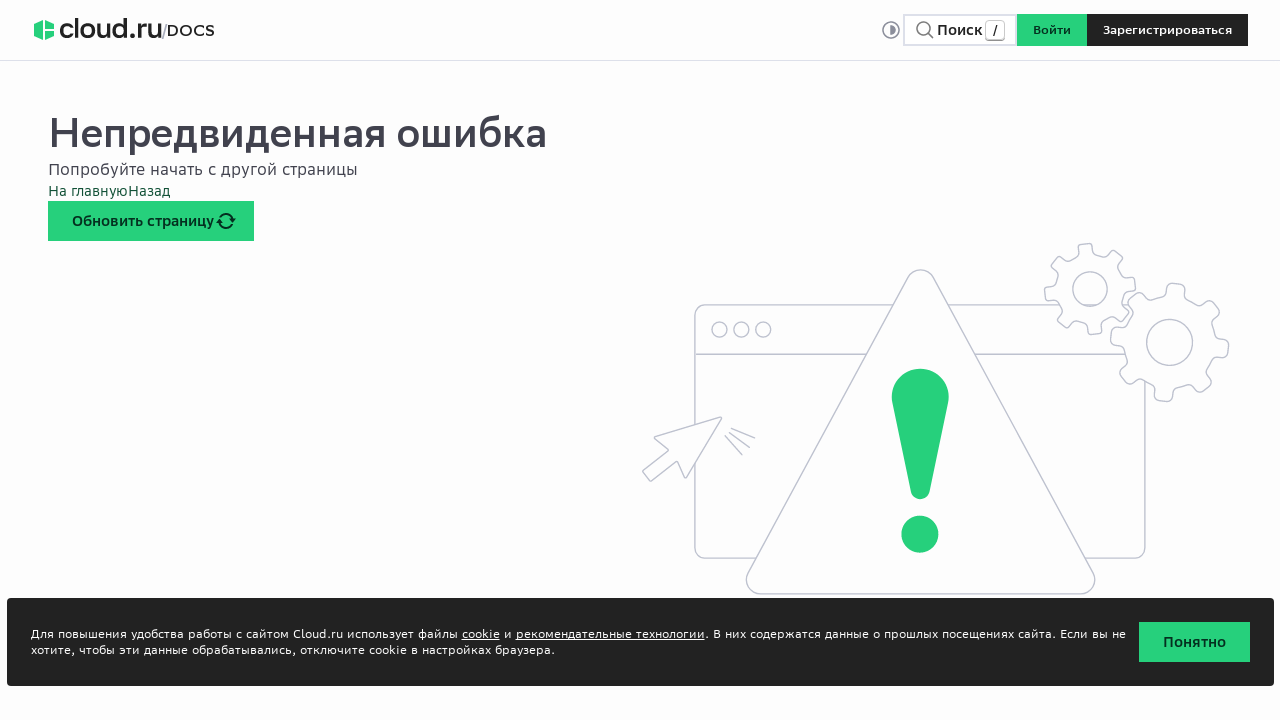

--- FILE ---
content_type: text/html; charset=utf-8
request_url: https://cloud.ru/docs/anti-ddos/qrator-ug/topics/domains__limits
body_size: 44335
content:
<!DOCTYPE html><html lang="ru"><head><meta charSet="utf-8"/><meta name="viewport" content="width=device-width, initial-scale=1"/><link rel="stylesheet" href="/docs/_next/static/css/b50aaa79f473acdc.css" data-precedence="next"/><link rel="stylesheet" href="/docs/_next/static/css/b0a350dfeb39ae73.css" data-precedence="next"/><link rel="stylesheet" href="/docs/_next/static/css/249501bc280de687.css" data-precedence="next"/><link rel="stylesheet" href="/docs/_next/static/css/5ebf15eb897c6056.css" data-precedence="next"/><link rel="stylesheet" href="/docs/_next/static/css/7c02f853d519d521.css" data-precedence="next"/><link rel="stylesheet" href="/docs/_next/static/css/cceb9a6609054566.css" data-precedence="next"/><link rel="stylesheet" href="/docs/_next/static/css/6582b043d2fbe9ff.css" data-precedence="next"/><link rel="stylesheet" href="/docs/_next/static/css/86e34f8c96c56e72.css" data-precedence="next"/><link rel="stylesheet" href="/docs/_next/static/css/1d5bac62f6583e0d.css" data-precedence="next"/><link rel="stylesheet" href="/docs/_next/static/css/2d999d20ecfa0625.css" data-precedence="next"/><link rel="stylesheet" href="/docs/_next/static/css/c2bdb729c199bc13.css" data-precedence="next"/><link rel="stylesheet" href="/docs/_next/static/css/a72322873c34d6d9.css" data-precedence="next"/><link rel="stylesheet" href="/docs/_next/static/css/60f4b2e24537e91e.css" data-precedence="next"/><link rel="stylesheet" href="/docs/_next/static/css/523b1bc68d70d165.css" data-precedence="next"/><link rel="stylesheet" href="/docs/_next/static/css/dc03a5238fa454cc.css" data-precedence="next"/><link rel="stylesheet" href="/docs/_next/static/css/4f771779bd7bf214.css" data-precedence="next"/><link rel="stylesheet" href="/docs/_next/static/css/a0dd648a1376aa57.css" data-precedence="next"/><link rel="stylesheet" href="/docs/_next/static/css/b80d2a98dadf6297.css" data-precedence="next"/><link rel="stylesheet" href="/docs/_next/static/css/77fc10c58caa6f67.css" data-precedence="next"/><link rel="stylesheet" href="/docs/_next/static/css/5c49e6ebdda009d8.css" data-precedence="next"/><link rel="stylesheet" href="/docs/_next/static/css/505e44955fa7bee7.css" data-precedence="next"/><link rel="stylesheet" href="/docs/_next/static/css/7775018cc722d995.css" data-precedence="next"/><link rel="stylesheet" href="/docs/_next/static/css/3ca34ccea5144c59.css" data-precedence="next"/><link rel="stylesheet" href="/docs/_next/static/css/cc501453606d8d51.css" data-precedence="next"/><link rel="stylesheet" href="/docs/_next/static/css/a9ea459dd50b6e1c.css" data-precedence="next"/><link rel="stylesheet" href="/docs/_next/static/css/91aacfb2fe9843ec.css" data-precedence="next"/><link rel="stylesheet" href="/docs/_next/static/css/c2e34301e6eb3351.css" data-precedence="next"/><link rel="stylesheet" href="/docs/_next/static/css/67b777aed193dac5.css" data-precedence="next"/><link rel="stylesheet" href="/docs/_next/static/css/a87523bd4b90a2a6.css" data-precedence="next"/><link rel="stylesheet" href="/docs/_next/static/css/6a00f809ccc5a7ea.css" data-precedence="next"/><link rel="stylesheet" href="/docs/_next/static/css/61618fe3ec1a0c97.css" data-precedence="next"/><link rel="stylesheet" href="/docs/_next/static/css/6cbed5b1cd48a072.css" data-precedence="next"/><link rel="stylesheet" href="/docs/_next/static/css/90d8e340f965eb97.css" data-precedence="next"/><link rel="stylesheet" href="/docs/_next/static/css/bb0703a38f345140.css" data-precedence="next"/><link rel="stylesheet" href="/docs/_next/static/css/497a33849dd5f5f9.css" data-precedence="next"/><link rel="stylesheet" href="/docs/_next/static/css/b783024c804f6278.css" data-precedence="next"/><link rel="stylesheet" href="/docs/_next/static/css/79f39337a26f1d9f.css" data-precedence="next"/><link rel="stylesheet" href="/docs/_next/static/css/c53055710cc74ba2.css" data-precedence="next"/><link rel="stylesheet" href="/docs/_next/static/css/94e050a1676fed82.css" data-precedence="next"/><link rel="stylesheet" href="/docs/_next/static/css/4671f0abf58b2f36.css" data-precedence="next"/><link rel="stylesheet" href="/docs/_next/static/css/6c7c72834ea99d74.css" data-precedence="next"/><link rel="stylesheet" href="/docs/_next/static/css/1aede61587e373c7.css" data-precedence="next"/><link rel="stylesheet" href="/docs/_next/static/css/16411002dd05d274.css" data-precedence="next"/><link rel="stylesheet" href="/docs/_next/static/css/a3d49483599038bd.css" data-precedence="next"/><link rel="stylesheet" href="/docs/_next/static/css/7ab833ac74feb3b2.css" data-precedence="next"/><link rel="stylesheet" href="/docs/_next/static/css/30f1b6ab79e4ede8.css" data-precedence="next"/><link rel="stylesheet" href="/docs/_next/static/css/6b4ea1b5ca76f8da.css" data-precedence="next"/><link rel="stylesheet" href="/docs/_next/static/css/aa48ce77b02fb498.css" data-precedence="next"/><link rel="stylesheet" href="/docs/_next/static/css/66914e1c22fab6ad.css" data-precedence="next"/><link rel="stylesheet" href="/docs/_next/static/css/0a77f60279f16dbb.css" data-precedence="next"/><link rel="stylesheet" href="/docs/_next/static/css/75fa7feb41204ab7.css" data-precedence="next"/><link rel="stylesheet" href="/docs/_next/static/css/c94a9d1469983aab.css" data-precedence="next"/><link rel="stylesheet" href="/docs/_next/static/css/d891ce38d5e431dc.css" data-precedence="next"/><link rel="preload" as="script" fetchPriority="low" href="/docs/_next/static/chunks/webpack-cfc2656ff51b65d0.js"/><script src="/docs/_next/static/chunks/3e2a3cb8-1b4b5bcfce9660a3.js" async=""></script><script src="/docs/_next/static/chunks/0159d6a6-ee49d16656d54291.js" async=""></script><script src="/docs/_next/static/chunks/6772-d8b508709f041268.js" async=""></script><script src="/docs/_next/static/chunks/main-app-a3a4c3397c404853.js" async=""></script><script src="/docs/_next/static/chunks/3249-a4d8ff175d00ef67.js" async=""></script><script src="/docs/_next/static/chunks/app/layout-d49c194dfd9d5a72.js" async=""></script><script src="/docs/_next/static/chunks/9676cc81-94ad835e0d504184.js" async=""></script><script src="/docs/_next/static/chunks/80-ae54c340c8c21cf1.js" async=""></script><script src="/docs/_next/static/chunks/8209-7b6788be55bc4afd.js" async=""></script><script src="/docs/_next/static/chunks/5309-395226dfe1c7ce76.js" async=""></script><script src="/docs/_next/static/chunks/app/error-39c64b3d0cf58f98.js" async=""></script><script src="/docs/_next/static/chunks/24d32feb-a27407f60314664a.js" async=""></script><script src="/docs/_next/static/chunks/a912bacc-eb276a2a6264e73c.js" async=""></script><script src="/docs/_next/static/chunks/1756-c882e874105f295d.js" async=""></script><script src="/docs/_next/static/chunks/5696-04e2d1c2285bc331.js" async=""></script><script src="/docs/_next/static/chunks/9027-3c96e52517a7e896.js" async=""></script><script src="/docs/_next/static/chunks/8385-f22efb396353dbf1.js" async=""></script><script src="/docs/_next/static/chunks/app/not-found-dba70df451e12e7c.js" async=""></script><script src="/docs/_next/static/chunks/1802-e511f56d965ead2f.js" async=""></script><script src="/docs/_next/static/chunks/app/%5B%5B...slug%5D%5D/page-7cccf1394309be29.js" async=""></script><link rel="preload" href="/docs/fonts/sb-sans-display/SBSansDisplayLight.ttf&#x27; as=&#x27;font"/><link rel="preload" href="/docs/fonts/sb-sans-display/SBSansDisplayRegular.woff2" as="font"/><link rel="preload" href="/docs/fonts/sb-sans-display/SBSansDisplaySemiBold.woff2" as="font"/><link rel="preload" href="/docs/fonts/sb-sans-interface/SBSansInterface-Light.woff2" as="font"/><link rel="preload" href="/docs/fonts/sb-sans-interface/SBSansInterface-Regular.woff2" as="font"/><link rel="preload" href="/docs/fonts/sb-sans-interface/SBSansInterface-Semibold.woff2" as="font"/><link rel="preload" href="/docs/fonts/sb-sans-interface/SBSansInterface-Bold.woff2" as="font"/><link rel="preload" href="/docs/fonts/sb-sans-text/SBSansText.woff2" as="font"/><link rel="preload" href="/docs/fonts/sb-sans-text/SBSansTextItalic.woff2" as="font"/><link rel="preload" href="/docs/fonts/sb-sans-text/SBSansTextSemiBold.woff2" as="font"/><link rel="preload" href="/docs/fonts/sb-sans-text/SBSansTextSemiBoldItalic.woff2" as="font"/><title>Уведомления — документация Curator Anti-DDoS руководство пользователя облако Cloud.ru</title><meta name="description" content="Документация: Уведомления для платформ Evolution, Advanced, Облако VMware. Изучите руководство и инструкцию в разделе: Curator Anti-DDoS, руководство пользователя в облаке Cloud.ru"/><link rel="manifest" href="https://cloud.ru/docs/manifest.json" crossorigin="use-credentials"/><meta name="generator" content="Docutils 0.17.1: http://docutils.sourceforge.net/"/><meta name="product" content="Curator Anti-DDoS"/><meta name="platform" content="Evolution,Advanced,Облако VMware"/><meta name="document" content="Руководство пользователя"/><meta name="lang" content="ru"/><link rel="canonical" href="https://cloud.ru/docs/anti-ddos/qrator-ug/topics/domains__limits"/><meta property="og:title" content="Уведомления — документация Curator Anti-DDoS руководство пользователя облако Cloud.ru"/><meta property="og:description" content="Документация: Уведомления для платформ Evolution, Advanced, Облако VMware. Изучите руководство и инструкцию в разделе: Curator Anti-DDoS, руководство пользователя в облаке Cloud.ru"/><meta property="og:image" content="https://cloud.ru/docs/opengraph-image.png"/><meta property="og:image:width" content="1422"/><meta property="og:image:height" content="264"/><meta property="og:image" content="https://cloud.ru/docs/favicons/logo-180.png"/><meta property="og:image:width" content="180"/><meta property="og:image:height" content="180"/><meta name="twitter:card" content="summary_large_image"/><meta name="twitter:title" content="Уведомления — документация Curator Anti-DDoS руководство пользователя облако Cloud.ru"/><meta name="twitter:description" content="Документация: Уведомления для платформ Evolution, Advanced, Облако VMware. Изучите руководство и инструкцию в разделе: Curator Anti-DDoS, руководство пользователя в облаке Cloud.ru"/><meta name="twitter:image" content="https://cloud.ru/docs/opengraph-image.png"/><meta name="twitter:image:width" content="1422"/><meta name="twitter:image:height" content="264"/><meta name="twitter:image" content="https://cloud.ru/docs/favicons/logo-180.png"/><meta name="twitter:image:width" content="180"/><meta name="twitter:image:height" content="180"/><link rel="icon" href="/docs/favicon.ico" type="image/x-icon" sizes="256x256"/><link rel="apple-touch-icon" href="/docs/apple-icon.png?c813093e44fc1704" type="image/png" sizes="180x180"/><script src="/docs/_next/static/chunks/polyfills-42372ed130431b0a.js" noModule=""></script></head><body style="margin:0" class="brand_light__lvBAX"><div style="display:none"><svg xmlns="http://www.w3.org/2000/svg" xmlns:xlink="http://www.w3.org/1999/xlink"><symbol fill="inherit" viewBox="0 0 24 24" id="snack-uikit-alarm-filled-s" xmlns="http://www.w3.org/2000/svg"><path fill-rule="evenodd" d="M5.97 5.97 3.24 8.7v6.6l2.73 2.73 2.73 2.73h6.6l2.73-2.73 2.73-2.73V8.7l-2.73-2.73-2.73-2.73H8.7zM13.04 9v3.24h-2.08V5.76h2.08zm0 7.46v1.02h-2.08v-2.04h2.08z"></path></symbol><symbol fill="inherit" viewBox="0 0 16 16" id="snack-uikit-alarm-filled-xs" xmlns="http://www.w3.org/2000/svg"><path fill-rule="evenodd" d="m3.473 3.473-2.22 2.22v4.614l2.22 2.22 2.22 2.22h4.614l2.22-2.22 2.22-2.22V5.693l-2.22-2.22-2.22-2.22H5.693zm5.274 2.78v2.494H7.253V3.76h1.494zm0 5.254v.76H7.253v-1.52h1.494z"></path></symbol><symbol fill="inherit" viewBox="0 0 24 24" id="snack-uikit-arrow-down-s" xmlns="http://www.w3.org/2000/svg"><path fill-rule="evenodd" d="M11.24 11.09v5.09l-2.36-2.36-2.36-2.36-.53.53-.53.53 3 3 2.999 2.999.27-.268.271-.269.271.269.27.268 2.999-2.999 3-3-.53-.53-.53-.53-2.36 2.36-2.36 2.36V6h-1.52z"></path></symbol><symbol fill="inherit" viewBox="0 0 16 16" id="snack-uikit-arrow-down-xs" xmlns="http://www.w3.org/2000/svg"><path fill-rule="evenodd" d="M7.253 7.1v3.1L5.886 8.833 4.52 7.467l-.527.526-.526.527 2 2 1.999 1.999.267-.265.267-.266.267.266.267.265 1.999-1.999 2-2-.526-.527-.527-.526-1.347 1.346a65 65 0 0 1-1.366 1.347c-.011 0-.02-1.386-.02-3.08V4H7.253z"></path></symbol><symbol fill="inherit" viewBox="0 0 24 24" id="snack-uikit-arrow-left-s" xmlns="http://www.w3.org/2000/svg"><path fill-rule="evenodd" d="m8.469 8.471-2.99 2.99.261.259.26.258-.269.271-.27.272L8.46 15.52l2.999 3 .531-.53.53-.529-2.35-2.351-2.35-2.35H18v-1.52H7.82l2.36-2.36 2.359-2.36L12.02 6a10 10 0 0 0-.54-.52c-.011 0-1.366 1.346-3.011 2.991"></path></symbol><symbol fill="inherit" viewBox="0 0 16 16" id="snack-uikit-arrow-left-xs" xmlns="http://www.w3.org/2000/svg"><path fill-rule="evenodd" d="m5.48 5.467-2 2 .26.259.26.26-.267.267-.266.268 2 1.999 2 2 .526-.527.527-.526-1.34-1.34a66 66 0 0 1-1.34-1.36c0-.011 1.386-.02 3.08-.02H12V7.253H5.8l1.367-1.367L8.533 4.52l-.526-.527-.527-.526z"></path></symbol><symbol fill="inherit" viewBox="0 0 24 24" id="snack-uikit-arrow-links-s" xmlns="http://www.w3.org/2000/svg"><path fill-rule="evenodd" d="M10 8v.76h4.18l-3.35 3.35-3.35 3.35.53.53.53.53 3.35-3.35 3.35-3.35V14h1.52V8H16v-.76h-6z"></path></symbol><symbol fill="inherit" viewBox="0 0 16 16" id="snack-uikit-arrow-links-xs" xmlns="http://www.w3.org/2000/svg"><path fill-rule="evenodd" d="M6 5.013v.747h3.187L7.333 7.613 5.48 9.467l.527.526.526.527 1.854-1.853 1.853-1.854V10h1.52V5.013h-.747v-.746H6z"></path></symbol><symbol fill="inherit" viewBox="0 0 24 24" id="snack-uikit-arrow-right-s" xmlns="http://www.w3.org/2000/svg"><path fill-rule="evenodd" d="m11.98 6-.519.52 2.359 2.36 2.36 2.36H6v1.52h10.18l-2.35 2.35-2.35 2.351.53.529.531.53 2.999-3 2.999-2.999-.27-.272-.269-.271.26-.258.261-.259-2.99-2.99c-1.645-1.645-3-2.991-3.011-2.991a10 10 0 0 0-.54.52"></path></symbol><symbol fill="inherit" viewBox="0 0 16 16" id="snack-uikit-arrow-right-xs" xmlns="http://www.w3.org/2000/svg"><path fill-rule="evenodd" d="m7.993 3.993-.526.527 1.366 1.367L10.2 7.253H4v1.494h3.08c1.694 0 3.08.009 3.08.02s-.603.623-1.34 1.36l-1.34 1.34.527.526.526.527 2-2 2-1.999-.266-.268L12 7.986l.26-.26.26-.259-2-2-2-2z"></path></symbol><symbol fill="inherit" viewBox="0 0 24 24" id="snack-uikit-arrow-up-s" xmlns="http://www.w3.org/2000/svg"><path fill-rule="evenodd" d="m8.47 8.47-2.99 2.99.53.53.53.53 2.35-2.35 2.35-2.35V18h1.52V7.82l2.35 2.35 2.351 2.35.529-.53.53-.531-3-2.999-2.999-2.999-.26.258-.261.259-.251-.249a3 3 0 0 0-.27-.249c-.011 0-1.365 1.346-3.009 2.99"></path></symbol><symbol fill="inherit" viewBox="0 0 16 16" id="snack-uikit-arrow-up-xs" xmlns="http://www.w3.org/2000/svg"><path fill-rule="evenodd" d="m5.48 5.467-2 2 .527.526.526.527 1.36-1.36 1.36-1.36V12h1.494V8.92c0-1.694.009-3.08.02-3.08s.623.603 1.36 1.34l1.34 1.34.526-.527.527-.526-2-2-1.999-2-.261.259-.26.26-.26-.26-.261-.259z"></path></symbol><symbol fill="inherit" viewBox="0 0 24 24" id="snack-uikit-calendar-s" xmlns="http://www.w3.org/2000/svg"><path fill-rule="evenodd" d="M6.24 3.12v1.12h-3v15.52h17.52V4.24h-3V2h-1.52v2.24H7.76V2H6.24zm13 4.38v1.74H4.76V5.76h14.48zm0 7v3.74H4.76v-7.48h14.48z"></path></symbol><symbol fill="inherit" viewBox="0 0 16 16" id="snack-uikit-calendar-xs" xmlns="http://www.w3.org/2000/svg"><path fill-rule="evenodd" d="M4.24 2.627v.626h-2L2.247 8.5l.006 5.247 5.754.006 5.753.007V3.253h-2V2h-1.52v1.253H5.76V2H4.24zm8 2.88v.76H3.76v-1.52h8.48zm0 4.506v2.254H3.76V7.76h8.48z"></path></symbol><symbol fill="inherit" viewBox="0 0 24 24" id="snack-uikit-check-filled-s" xmlns="http://www.w3.org/2000/svg"><path fill-rule="evenodd" d="M11.34 3.28a8.7 8.7 0 0 0-5.521 2.54c-1.344 1.343-2.192 3.027-2.485 4.94-.096.63-.096 1.85 0 2.48.398 2.594 1.87 4.839 4.07 6.205 1.518.943 3.456 1.42 5.206 1.282 2.156-.17 4.069-1.044 5.571-2.546s2.376-3.415 2.546-5.571c.214-2.714-.976-5.533-3.073-7.281-1.795-1.495-4.009-2.214-6.314-2.049M14 13.06l-3 3-2-2-2-1.999.53-.531.529-.53 1.471 1.47L11 13.94l2.47-2.47L15.939 9l.531.53.531.529z"></path></symbol><symbol fill="inherit" viewBox="0 0 16 16" id="snack-uikit-check-filled-xs" xmlns="http://www.w3.org/2000/svg"><path fill-rule="evenodd" d="M7.48 1.269c-1.383.142-2.525.576-3.549 1.347a8.6 8.6 0 0 0-1.137 1.091c-.771.923-1.282 2.074-1.479 3.333-.067.433-.067 1.487 0 1.92a6.9 6.9 0 0 0 1.072 2.787 7 7 0 0 0 1.904 1.891 6.9 6.9 0 0 0 2.749 1.047c.433.067 1.487.067 1.92 0a6.8 6.8 0 0 0 3.12-1.308c.326-.243 1.054-.971 1.297-1.297a6.8 6.8 0 0 0 1.308-3.12c.067-.433.067-1.487 0-1.92a6.9 6.9 0 0 0-1.072-2.787 6.6 6.6 0 0 0-.951-1.12C11.643 2.15 10.401 1.542 8.96 1.32c-.268-.041-1.247-.074-1.48-.051m3.993 4.271.527.527-2.5 2.5-2.5 2.5-1.5-1.5L4 8.066l.533-.533L5.067 7l.966.967.967.966 1.96-1.96a194 194 0 0 1 1.974-1.96c.007 0 .25.237.539.527"></path></symbol><symbol fill="inherit" viewBox="0 0 24 24" id="snack-uikit-check-s" xmlns="http://www.w3.org/2000/svg"><path fill-rule="evenodd" d="M13.73 11.21 11 13.94 9.26 12.2l-1.74-1.74-.53.53-.53.53 2.27 2.27L11 16.06l3.27-3.27 3.269-3.269L17.02 9c-.285-.286-.528-.52-.539-.52s-1.25 1.228-2.751 2.73"></path></symbol><symbol fill="inherit" viewBox="0 0 16 16" id="snack-uikit-check-xs" xmlns="http://www.w3.org/2000/svg"><path fill-rule="evenodd" d="M9.227 6.707 7 8.933 5.767 7.7 4.533 6.467 4 7l-.534.533L5.233 9.3 7 11.067 9.767 8.3l2.766-2.766-.526-.527c-.29-.29-.533-.527-.54-.527s-1.016 1.002-2.24 2.227"></path></symbol><symbol fill="inherit" viewBox="0 0 24 24" id="snack-uikit-chevron-down-s" xmlns="http://www.w3.org/2000/svg"><path fill-rule="evenodd" d="m6.98 9-.519.521L9.23 12.29 12 15.06l2.77-2.77 2.77-2.77-.53-.53-.53-.53-2.24 2.24L12 12.94l-2.23-2.23a168 168 0 0 0-2.251-2.23c-.011 0-.254.234-.539.52"></path></symbol><symbol fill="inherit" viewBox="0 0 16 16" id="snack-uikit-chevron-down-xs" xmlns="http://www.w3.org/2000/svg"><path fill-rule="evenodd" d="m4.987 7-.52.52 1.766 1.767L8 11.053l1.767-1.766 1.766-1.767-.526-.527-.527-.526-1.24 1.24L8 8.946 6.767 7.713A89 89 0 0 0 5.52 6.48c-.008 0-.248.234-.533.52"></path></symbol><symbol fill="inherit" viewBox="0 0 24 24" id="snack-uikit-chevron-left-s" xmlns="http://www.w3.org/2000/svg"><path fill-rule="evenodd" d="M11.7 9.24 8.94 12l2.76 2.76 2.759 2.76.531-.53.53-.529-2.23-2.231L11.06 12l2.24-2.24 2.239-2.24L15.02 7a10 10 0 0 0-.54-.52c-.011 0-1.262 1.242-2.78 2.76"></path></symbol><symbol fill="inherit" viewBox="0 0 16 16" id="snack-uikit-chevron-left-xs" xmlns="http://www.w3.org/2000/svg"><path fill-rule="evenodd" d="M6.707 6.24 4.947 8l1.76 1.76 1.759 1.76.527-.527.527-.526-1.233-1.233L7.054 8l1.239-1.24 1.24-1.24-.52-.52c-.285-.286-.525-.52-.533-.52-.007 0-.805.792-1.773 1.76"></path></symbol><symbol fill="inherit" viewBox="0 0 24 24" id="snack-uikit-chevron-right-s" xmlns="http://www.w3.org/2000/svg"><path fill-rule="evenodd" d="m9.98 7-.519.52L11.7 9.76 13.94 12l-2.23 2.23-2.23 2.231.53.529.531.53 2.759-2.76L16.06 12 13.3 9.24a275 275 0 0 0-2.78-2.76 10 10 0 0 0-.54.52"></path></symbol><symbol fill="inherit" viewBox="0 0 16 16" id="snack-uikit-chevron-right-xs" xmlns="http://www.w3.org/2000/svg"><path fill-rule="evenodd" d="m6.987 5-.52.52 1.24 1.24L8.946 8 7.713 9.234 6.48 10.467l.527.526.527.527 1.759-1.76L11.053 8l-1.76-1.76c-.968-.968-1.766-1.76-1.773-1.76-.008 0-.248.234-.533.52"></path></symbol><symbol fill="inherit" viewBox="0 0 24 24" id="snack-uikit-chevron-up-s" xmlns="http://www.w3.org/2000/svg"><path fill-rule="evenodd" d="m9.23 10.71-2.75 2.75.53.53.53.53 2.23-2.23L12 10.06l2.23 2.23 2.231 2.23.529-.53.53-.531-2.75-2.749A273 273 0 0 0 12 7.96c-.011 0-1.258 1.238-2.77 2.75"></path></symbol><symbol fill="inherit" viewBox="0 0 16 16" id="snack-uikit-chevron-up-xs" xmlns="http://www.w3.org/2000/svg"><path fill-rule="evenodd" d="M6.233 6.713 4.48 8.467l.527.526.526.527 1.234-1.233L8 7.054l1.234 1.233 1.233 1.233.526-.527.527-.527-1.753-1.753C8.802 5.749 8.007 4.96 8 4.96s-.802.789-1.767 1.753"></path></symbol><symbol fill="inherit" viewBox="0 0 24 24" id="snack-uikit-copy-s" xmlns="http://www.w3.org/2000/svg"><path fill-rule="evenodd" d="M8.24 5.74v2.5h-5v12.52h12.52v-5h5V3.24H8.24zm11 3.76v4.74h-3.48v-6h-6V4.76h9.48zm-5 5v4.74H4.76V9.76h9.48z"></path></symbol><symbol fill="inherit" viewBox="0 0 16 16" id="snack-uikit-copy-xs" xmlns="http://www.w3.org/2000/svg"><path fill-rule="evenodd" d="M5.253 3.253v2h-4v9.494h9.494v-4h4V1.253H5.253zm8 2.747v3.253h-2.506v-4h-4V2.747h6.506zm-4 4v3.253H2.747V6.747h6.506z"></path></symbol><symbol fill="inherit" viewBox="0 0 24 24" id="snack-uikit-cross-filled-s" xmlns="http://www.w3.org/2000/svg"><path fill-rule="evenodd" d="M5.97 5.97 3.24 8.7v6.6l2.73 2.73 2.73 2.73h6.6l2.73-2.73 2.73-2.73V8.7l-2.73-2.73-2.73-2.73H8.7zm7.5 3.5L14.94 8l.53.53.53.53-1.47 1.47L13.06 12l1.47 1.47L16 14.94l-.53.53-.53.53-1.47-1.47L12 13.06l-1.47 1.47L9.06 16l-.53-.53-.53-.53 1.47-1.47L10.94 12l-1.47-1.47L8 9.06l.53-.53.53-.53 1.47 1.47L12 10.94z"></path></symbol><symbol fill="inherit" viewBox="0 0 16 16" id="snack-uikit-cross-filled-xs" xmlns="http://www.w3.org/2000/svg"><path fill-rule="evenodd" d="m3.473 3.473-2.22 2.22v4.614l2.22 2.22 2.22 2.22h4.614l2.22-2.22 2.22-2.22V5.693l-2.22-2.22-2.22-2.22H5.693zM6.753 5.7 8 6.946l1.253-1.253 1.254-1.253.526.527.527.526-1.253 1.254L9.054 8l1.253 1.253 1.253 1.254-.527.526-.526.527-1.254-1.253L8 9.054l-1.253 1.253-1.254 1.253-.526-.527-.527-.526 1.253-1.254L6.946 8 5.693 6.747 4.44 5.493l.52-.52c.286-.286.526-.52.533-.52s.575.561 1.26 1.247"></path></symbol><symbol fill="inherit" viewBox="0 0 24 24" id="snack-uikit-cross-s" xmlns="http://www.w3.org/2000/svg"><path fill-rule="evenodd" d="m7.98 8-.519.52L9.2 10.26 10.94 12l-1.73 1.73-1.73 1.73.53.53.53.53 1.73-1.73L12 13.06l1.73 1.73 1.73 1.73.53-.53.53-.53-1.73-1.73L13.06 12l1.73-1.73 1.73-1.73-.53-.53-.53-.53-1.73 1.73L12 10.94l-1.73-1.73c-.952-.952-1.74-1.73-1.751-1.73s-.254.234-.539.52"></path></symbol><symbol fill="inherit" viewBox="0 0 16 16" id="snack-uikit-cross-xs" xmlns="http://www.w3.org/2000/svg"><path fill-rule="evenodd" d="m4.987 5-.52.52 1.24 1.24L6.946 8 5.713 9.233 4.48 10.467l.527.526.526.527 1.234-1.233L8 9.054l1.233 1.233 1.234 1.233.526-.527.527-.526-1.233-1.234L9.054 8l1.239-1.24 1.24-1.24-.526-.527-.527-.526-1.24 1.24L8 6.946 6.767 5.713A89 89 0 0 0 5.52 4.48c-.008 0-.248.234-.533.52"></path></symbol><symbol fill="inherit" viewBox="0 0 24 24" id="snack-uikit-day-s" xmlns="http://www.w3.org/2000/svg"><path fill-rule="evenodd" d="m11.249 4.25.011 1.25h1.48l.011-1.25.01-1.25h-1.522zM5.62 5.64l-.519.52.929.93.93.93.53-.53.529-.53-.919-.92c-.506-.506-.929-.92-.94-.92a10 10 0 0 0-.54.52m11.28.4-.919.92.529.53.53.53.93-.93.929-.93-.519-.52a10 10 0 0 0-.54-.52c-.011 0-.434.414-.94.92m-5.356 1.243c-1.944.172-3.617 1.589-4.127 3.496a4.74 4.74 0 0 0 .617 3.821c.286.441.925 1.08 1.366 1.366a4.73 4.73 0 0 0 5.2 0c.441-.286 1.08-.925 1.366-1.366 1.211-1.871.99-4.275-.541-5.871a4.63 4.63 0 0 0-3.029-1.448 9 9 0 0 0-.476-.035c-.011.003-.18.019-.376.037m1.37 1.595c.508.146.893.372 1.321.78.446.425.733.89.894 1.45.129.45.129 1.334 0 1.784-.167.582-.458 1.042-.941 1.492-.633.588-1.319.856-2.188.856s-1.555-.268-2.188-.856c-.483-.45-.774-.91-.941-1.492-.129-.45-.129-1.334 0-1.784.152-.53.375-.91.787-1.343a3.1 3.1 0 0 1 1.775-.967c.321-.058 1.152-.013 1.481.08M3 12v.761l1.25-.01 1.25-.011v-1.48l-1.25-.011-1.25-.01zm15.498-.709c-.011.029-.015.366-.009.75l.011.699 1.25.011 1.25.01V11.24h-1.241c-.974 0-1.246.011-1.261.051M6.04 16.9l-.939.94.529.53.53.53.94-.94.94-.941-.53-.529-.531-.53zm10.45-.41-.53.531.94.939.94.939.53-.529.53-.53-.94-.94-.941-.94zm-5.25 3.27V21h1.52v-2.48h-1.52z"></path></symbol><symbol fill="inherit" viewBox="0 0 24 24" id="snack-uikit-download-s" xmlns="http://www.w3.org/2000/svg"><path fill-rule="evenodd" d="M11.24 8.12v3.12H7.18l2.41 2.41L12 16.06l2.41-2.41 2.41-2.41h-4.06V5h-1.52zM3 19v.76h18v-1.52H3z"></path></symbol><symbol fill="inherit" viewBox="0 0 16 16" id="snack-uikit-download-xs" xmlns="http://www.w3.org/2000/svg"><path fill-rule="evenodd" d="M7.253 4.64v1.627h-4.04L5.607 8.66 8 11.053l2.387-2.386 2.386-2.387-2.006-.013-2.007-.014-.007-1.62-.007-1.62H7.253zM2 14v.747h12v-1.494H2z"></path></symbol><symbol fill="inherit" viewBox="0 0 24 24" id="snack-uikit-drag-drop-s" xmlns="http://www.w3.org/2000/svg"><path fill-rule="evenodd" d="M8.701 4.285c-.334.048-.639.213-.932.502a1.65 1.65 0 0 0-.491 1.483c.069.401.204.66.498.954s.553.429.954.498c.326.056.699.004 1.023-.143.279-.127.699-.547.826-.826.295-.651.189-1.388-.275-1.902-.417-.46-.975-.658-1.603-.566m6 0c-.334.048-.639.213-.932.502a1.65 1.65 0 0 0-.491 1.483c.069.401.204.66.498.954s.553.429.954.498c.326.056.699.004 1.023-.143.279-.127.699-.547.826-.826.295-.651.189-1.388-.275-1.902-.417-.46-.975-.658-1.603-.566m-6 6c-.334.048-.639.213-.932.502a1.65 1.65 0 0 0-.491 1.483c.069.401.204.66.498.954s.553.429.954.498c.326.056.699.004 1.023-.143.279-.127.699-.547.826-.826.295-.651.189-1.388-.275-1.902-.417-.46-.975-.658-1.603-.566m6 0c-.334.048-.639.213-.932.502a1.65 1.65 0 0 0-.491 1.483c.069.401.204.66.498.954s.553.429.954.498c.326.056.699.004 1.023-.143.279-.127.699-.547.826-.826.295-.651.189-1.388-.275-1.902-.417-.46-.975-.658-1.603-.566m-6 6c-.334.048-.639.213-.932.502a1.65 1.65 0 0 0-.491 1.483c.069.401.204.66.498.954s.553.429.954.498c.326.056.699.004 1.023-.143.279-.127.699-.547.826-.826.295-.651.189-1.388-.275-1.902-.417-.46-.975-.658-1.603-.566m6 0c-.334.048-.639.213-.932.502a1.65 1.65 0 0 0-.491 1.483c.069.401.204.66.498.954s.553.429.954.498c.326.056.699.004 1.023-.143.279-.127.699-.547.826-.826.295-.651.189-1.388-.275-1.902-.417-.46-.975-.658-1.603-.566"></path></symbol><symbol fill="inherit" viewBox="0 0 16 16" id="snack-uikit-drag-drop-xs" xmlns="http://www.w3.org/2000/svg"><path fill-rule="evenodd" d="M5.111 1.295c-.599.119-1.154.659-1.311 1.277-.052.206-.052.65 0 .856.159.623.701 1.15 1.318 1.281.402.085.842.024 1.21-.168a1.85 1.85 0 0 0 .736-.759c.179-.37.227-.728.15-1.13a1.76 1.76 0 0 0-.921-1.208 1.8 1.8 0 0 0-1.182-.149m4.996 0a1.8 1.8 0 0 0-1.17.919 1.74 1.74 0 0 0 0 1.572c.215.436.65.785 1.133.908.655.168 1.324-.052 1.777-.583.525-.615.53-1.598.012-2.209-.447-.526-1.091-.749-1.752-.607M5.04 6.309a1.79 1.79 0 0 0-1.242 1.28c-.065.278-.042.736.05.997.133.374.454.752.805.947.267.148.518.211.84.21.518-.002.895-.161 1.253-.526.207-.211.331-.414.418-.68.066-.199.076-.272.076-.537s-.01-.338-.076-.537c-.183-.561-.677-1.027-1.223-1.156-.214-.051-.707-.049-.901.002m5.007-.002c-.534.134-1.033.607-1.213 1.146-.061.186-.07.257-.07.547s.009.361.07.547c.181.544.663.998 1.221 1.149.272.073.703.062.974-.026.517-.167.969-.611 1.133-1.111.056-.171.065-.249.065-.559 0-.308-.01-.388-.064-.555a1.8 1.8 0 0 0-1.038-1.08c-.187-.074-.236-.082-.565-.089-.249-.005-.407.004-.513.031m-4.936 4.988c-.599.119-1.154.659-1.311 1.277-.052.206-.052.65 0 .856.159.623.701 1.15 1.318 1.281.402.085.842.024 1.21-.168a1.85 1.85 0 0 0 .736-.759c.179-.37.227-.728.15-1.13a1.76 1.76 0 0 0-.921-1.208 1.8 1.8 0 0 0-1.182-.149m4.996 0a1.8 1.8 0 0 0-1.17.919 1.74 1.74 0 0 0 0 1.572c.215.436.65.785 1.133.908.655.168 1.324-.052 1.777-.583.525-.615.53-1.598.012-2.209-.447-.526-1.091-.749-1.752-.607"></path></symbol><symbol fill="inherit" viewBox="0 0 24 24" id="snack-uikit-email-s" xmlns="http://www.w3.org/2000/svg"><path fill-rule="evenodd" d="M3.24 12v7.76h17.52V4.24H3.24zm16-5.35v.891l-3.43 1.711c-2.25 1.122-3.495 1.723-3.62 1.744a1.3 1.3 0 0 1-.38 0c-.125-.021-1.37-.622-3.62-1.744L4.76 7.541V5.76h14.48zM7.929 10.801c1.983.989 3.226 1.586 3.391 1.629.347.092 1.013.092 1.36 0 .165-.043 1.408-.64 3.391-1.629 1.722-.859 3.14-1.561 3.15-1.561s.019 2.025.019 4.5v4.5H4.76v-4.5c0-2.475.009-4.5.019-4.5s1.428.702 3.15 1.561"></path></symbol><symbol fill="inherit" viewBox="0 0 24 24" id="snack-uikit-eye-closed-s" xmlns="http://www.w3.org/2000/svg"><path fill-rule="evenodd" d="m2.98 3-.519.52L4.08 5.142 5.7 6.764l-.1.082-1.73 1.447-1.63 1.365v4.689l3.248 2.707 3.248 2.706h6.533l.905-.78c.498-.429.919-.78.936-.78s.777.747 1.69 1.66l1.659 1.66.531-.53.531-.529-8.991-8.991C7.586 6.526 3.531 2.48 3.519 2.48s-.254.234-.539.52M9 5v.76l2.87.001h2.87l2.749 2.29 2.749 2.289.001 1.661.001 1.661-.599.499c-.329.274-.599.513-.6.531s.209.282.466.588c.463.551.467.555.555.486.049-.039.451-.375.893-.747l.805-.677V9.66l-3.25-2.71-3.25-2.709h-3.13L9 4.24zM7.636 8.696l.856.856-.122.198q-.553.899-.598 2.07c-.043 1.126.249 2.051.908 2.873.588.734 1.389 1.228 2.359 1.456.427.101 1.499.1 1.931-.002a5 5 0 0 0 1.241-.487l.244-.145.797.797.797.798-.654.564-.655.564-2.742.001-2.742.001-2.748-2.29-2.748-2.289V10.34l1.49-1.249a85 85 0 0 1 1.51-1.25c.012 0 .406.384.876.855m3.858 3.858 1.873 1.873-.194.083c-.423.181-.656.226-1.173.227-.41 0-.554-.016-.8-.092a2.6 2.6 0 0 1-1.164-.686 2.67 2.67 0 0 1-.701-1.239c-.086-.346-.087-1.059-.001-1.392.072-.276.221-.648.261-.648.014 0 .868.843 1.899 1.874"></path></symbol><symbol fill="inherit" viewBox="0 0 16 16" id="snack-uikit-eye-closed-xs" xmlns="http://www.w3.org/2000/svg"><path fill-rule="evenodd" d="m1.993 1.993-.526.527 1.001 1.001 1 1.001-.434.428c-.239.235-.737.721-1.107 1.078l-.674.65V9.32l2.22 2.22 2.22 2.22h4.625l.564-.613c.31-.338.571-.614.581-.614.009 0 .464.447 1.01.994l.994.993.526-.527.527-.526-6-6-6-6zm5 1.014.007.74 1.347.007 1.346.006 1.78 1.78 1.78 1.78v1.401l-.413.485c-.325.38-.407.491-.38.515.018.017.243.208.5.425.257.218.498.424.536.459l.069.063.591-.693.591-.694V6.68L12.54 4.473l-2.207-2.206H6.986zM4.946 5.999l.399.4-.076.154a3.21 3.21 0 0 0-.133 2.616c.367.975 1.264 1.689 2.353 1.874.228.039.794.039 1.022 0 .278-.047.622-.155.87-.273l.227-.109.396.396.396.396-.375.407-.374.407H6.333L4.54 10.473 2.747 8.68V7.318l.886-.858c.488-.472.893-.859.901-.859.007-.001.193.179.412.398m3.479 3.534c-.05.05-.659.05-.852.001-.573-.148-1.026-.63-1.12-1.191-.034-.198-.024-.709.014-.77.013-.021.362.31 1.003.95.672.672.973.991.955 1.01"></path></symbol><symbol fill="inherit" viewBox="0 0 24 24" id="snack-uikit-eye-s" xmlns="http://www.w3.org/2000/svg"><path fill-rule="evenodd" d="M5.49 6.95 2.24 9.66v4.687l3.248 2.707 3.248 2.706h6.528l3.248-2.706 3.248-2.707V9.66l-3.25-2.71-3.25-2.709H8.74zm11.999 1.101 2.749 2.289.001 1.66.001 1.661-2.748 2.289-2.748 2.29H9.256l-2.748-2.29-2.748-2.289L3.761 12l.001-1.66 2.749-2.289 2.749-2.29h5.48zm-6.269-.228c-1.693.297-2.97 1.516-3.369 3.216-.1.423-.1 1.499 0 1.922.228.97.722 1.771 1.456 2.359.564.452 1.2.735 1.943.864.458.08 1.312.059 1.743-.043 1.682-.396 2.895-1.686 3.191-3.391.079-.454.059-1.312-.041-1.734-.4-1.697-1.679-2.9-3.398-3.195a5.2 5.2 0 0 0-1.525.002m1.52 1.521c.712.168 1.379.694 1.693 1.337.238.486.292.731.292 1.319s-.054.833-.292 1.319c-.307.627-.884 1.095-1.633 1.326-.245.076-.391.092-.8.092s-.555-.016-.8-.092c-.749-.231-1.326-.699-1.633-1.326-.238-.486-.292-.731-.292-1.319s.054-.833.292-1.319c.292-.596.867-1.08 1.547-1.3.431-.14 1.124-.156 1.626-.037"></path></symbol><symbol fill="inherit" viewBox="0 0 16 16" id="snack-uikit-eye-xs" xmlns="http://www.w3.org/2000/svg"><path fill-rule="evenodd" d="M3.475 4.208 1.257 6.147v3.706l2.236 1.954 2.236 1.953h4.542l2.236-1.953 2.236-1.954V6.147l-2.218-1.939-2.218-1.94H5.693zM11.491 5.3l1.761 1.54v2.32l-1.776 1.553-1.777 1.554H6.301l-1.777-1.554L2.748 9.16V6.84L4.509 5.3 6.27 3.76h3.46zm-4.066-.329a3.1 3.1 0 0 0-1.156.461c-.694.452-1.165 1.191-1.312 2.057a4.5 4.5 0 0 0 0 1.022c.227 1.336 1.196 2.305 2.532 2.532.228.039.794.039 1.022 0a3.1 3.1 0 0 0 2.003-1.222c.242-.334.451-.852.529-1.31a4.5 4.5 0 0 0 0-1.022c-.208-1.228-1.049-2.155-2.239-2.468-.218-.057-.329-.069-.724-.077-.316-.006-.528.003-.655.027m.982 1.495a1.52 1.52 0 0 1 1.127 1.127c.124.586-.026 1.163-.402 1.539-.302.301-.66.441-1.132.441s-.83-.14-1.132-.441c-.376-.376-.526-.953-.402-1.539.113-.533.586-1.011 1.115-1.126.22-.048.603-.048.826-.001"></path></symbol><symbol fill="inherit" viewBox="0 0 24 24" id="snack-uikit-file-s" xmlns="http://www.w3.org/2000/svg"><path fill-rule="evenodd" d="M4.24 12v8.76h15.52V7.7l-2.23-2.23-2.23-2.23H4.24zm12.23-5.47 1.77 1.77v10.94H5.76V4.76h8.94zM8 8v.76h2V7.24H8zm0 4v.76h8v-1.52H8zm0 4v.76h8v-1.52H8z"></path></symbol><symbol fill="inherit" viewBox="0 0 16 16" id="snack-uikit-file-xs" xmlns="http://www.w3.org/2000/svg"><path fill-rule="evenodd" d="M2.24 8v6.747h11.52V4.707L12.033 2.98l-1.726-1.727H2.24zm8.727-3.98 1.273 1.273v7.96H3.76V2.747h5.933zm-5.98 1.313v.747h2.026V4.587H4.987zm0 2.667v.747h6.026V7.253H4.987zm0 2.667v.746h6.026V9.92H4.987z"></path></symbol><symbol fill="inherit" viewBox="0 0 24 24" id="snack-uikit-filter-s" xmlns="http://www.w3.org/2000/svg"><path fill-rule="evenodd" d="M4 7v.76h16V6.24H4zm3 5v.76h10v-1.52H7zm3 5v.76h4v-1.52h-4z"></path></symbol><symbol fill="inherit" viewBox="0 0 24 24" id="snack-uikit-folder-open-s" xmlns="http://www.w3.org/2000/svg"><path fill-rule="evenodd" d="M3.24 12v7.76l8.666-.01 8.665-.01 1.213-4.24 1.215-4.25c0-.005-.503-.01-1.119-.01h-1.12v-5h-8.561l-1.499-1-1.499-1H3.24zm7.04-5.24 1.5 1h7.46v3.48l-5.906.01-5.905.01-.576 2.015a87 87 0 0 0-.565 2.023c.007.005.331.099.722.21l.71.201.078-.264.747-2.615c.019-.066.351-.07 6.24-.07h6.22l-.027.085c-.036.114-1.538 5.372-1.538 5.385 0 .005-3.303.01-7.34.01H4.76V5.76h4.02z"></path></symbol><symbol fill="inherit" viewBox="0 0 16 16" id="snack-uikit-folder-open-xs" xmlns="http://www.w3.org/2000/svg"><path fill-rule="evenodd" d="M1.253 8.507v6.24h6.694c3.681 0 6.693-.009 6.694-.02 0-.011.28-1.697.622-3.747l.622-3.727h-1.138V4.267H8.333l-1-1-.999-1H1.253zm5.44-3.747 1 1h5.56v1.493H5.346l-.211 1.48a42 42 0 0 0-.199 1.49c.014.013 1.352.204 1.425.204.051 0 .061-.052.172-.84l.118-.84h3.728c2.523 0 3.728.008 3.728.027 0 .033-.715 4.334-.734 4.419l-.014.06H2.747V3.76h2.947z"></path></symbol><symbol fill="inherit" viewBox="0 0 24 24" id="snack-uikit-folder-s" xmlns="http://www.w3.org/2000/svg"><path fill-rule="evenodd" d="M3.24 12v7.76h17.52V6.24h-8.561l-1.499-1-1.499-1H3.24zm7.04-5.24 1.5 1h7.46v10.48H4.76V5.76h4.02z"></path></symbol><symbol fill="inherit" viewBox="0 0 16 16" id="snack-uikit-folder-xs" xmlns="http://www.w3.org/2000/svg"><path fill-rule="evenodd" d="M1.253 8.507v6.24h13.494V4.267H8.333l-1-1-.999-1H1.253zm5.44-3.747 1 1h5.56v7.493H2.747V3.76h2.947z"></path></symbol><symbol fill="inherit" viewBox="0 0 24 24" id="snack-uikit-function-settings-s" xmlns="http://www.w3.org/2000/svg"><path fill-rule="evenodd" d="M5.24 4.675v.674l-.233.085c-.51.186-1.082.673-1.378 1.171a3.5 3.5 0 0 0-.257.575c-.091.277-.105.387-.105.82s.014.543.105.82c.058.176.174.435.257.575.296.498.868.985 1.378 1.171l.233.085V20h1.52v-9.349l.233-.085c.51-.186 1.082-.673 1.378-1.171a3.5 3.5 0 0 0 .257-.575c.091-.277.105-.387.105-.82s-.014-.543-.105-.82a3.5 3.5 0 0 0-.257-.575c-.296-.498-.868-.985-1.378-1.171l-.233-.085V4H5.24zm6 4v4.674l-.233.085c-.51.186-1.082.673-1.378 1.171a3.5 3.5 0 0 0-.257.575c-.091.277-.105.387-.105.82s.014.543.105.82c.058.176.174.435.257.575.296.498.868.985 1.378 1.171l.233.085V20h1.52v-1.349l.233-.085c.51-.186 1.082-.673 1.378-1.171a3.5 3.5 0 0 0 .257-.575c.091-.277.105-.387.105-.82s-.014-.543-.105-.82a3.5 3.5 0 0 0-.257-.575c-.296-.498-.868-.985-1.378-1.171l-.233-.085V4h-1.52zm6-2v2.674l-.233.085c-.51.186-1.082.673-1.378 1.171a3.5 3.5 0 0 0-.257.575c-.091.277-.105.387-.105.82s.014.543.105.82c.058.176.174.435.257.575.296.498.868.985 1.378 1.171l.233.085V20h1.52v-5.349l.233-.085c.51-.186 1.082-.673 1.378-1.171a3.5 3.5 0 0 0 .257-.575c.091-.277.105-.387.105-.82s-.014-.543-.105-.82a3.5 3.5 0 0 0-.257-.575c-.296-.498-.868-.985-1.378-1.171l-.233-.085V4h-1.52zm-10.712.198c.239.117.481.359.599.599.133.27.133.787 0 1.057-.464.943-1.795.943-2.252 0a1.43 1.43 0 0 1-.074-.871c.097-.348.43-.703.785-.838.232-.088.708-.061.942.053m12 4c.239.117.481.359.599.599.133.27.133.787 0 1.057-.464.943-1.795.943-2.252 0a1.43 1.43 0 0 1-.074-.871c.097-.348.43-.703.785-.838.232-.088.708-.061.942.053m-6 4c.239.117.481.359.599.599.133.27.133.787 0 1.057-.464.943-1.795.943-2.252 0a1.43 1.43 0 0 1-.074-.871c.097-.348.43-.703.785-.838.232-.088.708-.061.942.053"></path></symbol><symbol fill="inherit" viewBox="0 0 16 16" id="snack-uikit-function-settings-xs" xmlns="http://www.w3.org/2000/svg"><path fill-rule="evenodd" d="m2.239 1.7-.001.687-.205.093c-.588.268-1.019.787-1.212 1.459-.049.171-.059.271-.058.568.002.31.012.392.073.594.172.568.476.979.956 1.292.109.071.254.151.323.177l.125.048.007 4.191L2.253 15h1.494l.006-4.191.007-4.191.125-.048c.069-.026.214-.106.323-.177.48-.313.784-.724.956-1.292.061-.202.071-.284.073-.594.001-.297-.009-.397-.058-.568-.193-.672-.624-1.191-1.212-1.459l-.205-.093-.001-.687-.001-.687H2.24zm5.014 3.495v4.182l-.146.06c-.577.24-1.069.794-1.266 1.43-.074.236-.102.751-.056 1.014a2.23 2.23 0 0 0 1.27 1.656l.198.091v1.385h1.494v-1.386l.168-.076a2.24 2.24 0 0 0 1.053-.964c.359-.642.366-1.47.018-2.13a2.3 2.3 0 0 0-1.093-1.02l-.146-.06V1.013H7.253zm4.987-1.744v2.438l-.087.029c-.175.058-.507.276-.702.461a2.23 2.23 0 0 0-.663 2.022c.05.26.166.564.299.784.207.341.645.721 1.002.869l.151.062.007 2.442.006 2.442h1.494l.006-2.442.007-2.442.151-.062c.357-.148.795-.528 1.002-.869s.34-.807.34-1.185a2.43 2.43 0 0 0-.384-1.249c-.221-.333-.707-.729-1.022-.833l-.087-.029V1.013h-1.52zm-8.873.397q.216.126.32.363c.068.153.057.506-.02.629-.285.458-.839.549-1.176.194-.195-.206-.211-.245-.211-.529 0-.238.006-.265.08-.384.163-.263.365-.367.683-.353.161.008.228.024.324.08m9.959 3.482q.407.206.407.668a.705.705 0 0 1-.437.685c-.354.164-.814-.011-.978-.374-.057-.124-.07-.444-.023-.567a.81.81 0 0 1 .47-.452.86.86 0 0 1 .561.04m-4.987 3.512c.162.079.258.183.349.381.055.12.063.171.053.32a.73.73 0 0 1-.741.696.73.73 0 0 1-.74-.681c-.047-.581.545-.973 1.079-.716"></path></symbol><symbol fill="inherit" viewBox="0 0 24 24" id="snack-uikit-heart-filled-s" xmlns="http://www.w3.org/2000/svg"><path fill-rule="evenodd" d="M7.527 4.284c-1.394.125-2.728.924-3.511 2.105A5.5 5.5 0 0 0 3.425 7.7a4.6 4.6 0 0 0 .337 3.34c.233.463.493.803 1.173 1.528C8.721 16.611 11.973 20.06 12 20.06s3.279-3.449 7.065-7.492c.868-.927 1.172-1.379 1.427-2.128.413-1.213.328-2.409-.253-3.58a4.71 4.71 0 0 0-3.473-2.544 7 7 0 0 0-.806-.044c-1.09.001-1.994.305-2.874.968-.335.253-.78.702-.951.96-.058.088-.118.16-.134.16-.015 0-.083-.078-.151-.172-.346-.482-.86-.937-1.454-1.288-.833-.493-1.84-.709-2.869-.616"></path></symbol><symbol fill="inherit" viewBox="0 0 16 16" id="snack-uikit-heart-filled-xs" xmlns="http://www.w3.org/2000/svg"><path fill-rule="evenodd" d="M4.387 2.304a3.78 3.78 0 0 0-2.902 2.461 3.9 3.9 0 0 0 .706 3.867C2.339 8.804 7.962 14 8 14s5.635-5.17 5.796-5.355a3.9 3.9 0 0 0 .719-3.88 3.8 3.8 0 0 0-1.488-1.897 3.6 3.6 0 0 0-1.51-.576c-.364-.052-1.063-.02-1.397.065a3.6 3.6 0 0 0-1.223.557c-.234.159-.677.57-.827.766l-.072.093-.085-.106a3.85 3.85 0 0 0-2.084-1.324c-.274-.069-1.148-.093-1.442-.039"></path></symbol><symbol fill="inherit" viewBox="0 0 24 24" id="snack-uikit-heart-s" xmlns="http://www.w3.org/2000/svg"><path fill-rule="evenodd" d="M7.527 4.284c-1.394.125-2.728.924-3.511 2.105A5.5 5.5 0 0 0 3.425 7.7a4.6 4.6 0 0 0 .337 3.34c.233.463.493.803 1.173 1.528C8.721 16.611 11.973 20.06 12 20.06s3.279-3.449 7.065-7.492c.868-.927 1.172-1.379 1.427-2.128.413-1.213.328-2.409-.253-3.58a4.71 4.71 0 0 0-3.473-2.544 7 7 0 0 0-.806-.044c-1.09.001-1.994.305-2.874.968-.335.253-.78.702-.951.96-.058.088-.118.16-.134.16-.015 0-.083-.078-.151-.172-.346-.482-.86-.937-1.454-1.288-.833-.493-1.84-.709-2.869-.616m1.387 1.594c.459.132.837.343 1.276.712.391.329.694.8.932 1.45l.11.3h1.536l.134-.374c.377-1.057 1.153-1.793 2.206-2.094.454-.13 1.338-.131 1.784-.002 1.069.31 1.941 1.164 2.235 2.19.122.423.131 1.296.018 1.7a3.3 3.3 0 0 1-.557 1.087c-.222.279-6.55 7.033-6.588 7.033-.013 0-.769-.795-1.682-1.767l-3.275-3.49c-1.61-1.716-1.858-2.015-2.056-2.485-.337-.803-.287-1.914.12-2.658.424-.776 1.176-1.382 1.981-1.597.436-.117.451-.119 1.012-.103.373.01.603.038.814.098"></path></symbol><symbol fill="inherit" viewBox="0 0 16 16" id="snack-uikit-heart-xs" xmlns="http://www.w3.org/2000/svg"><path fill-rule="evenodd" d="M4.387 2.304a3.78 3.78 0 0 0-2.902 2.461 3.9 3.9 0 0 0 .706 3.867C2.339 8.804 7.962 14 8 14s5.635-5.17 5.796-5.355a3.9 3.9 0 0 0 .719-3.88 3.8 3.8 0 0 0-1.488-1.897 3.6 3.6 0 0 0-1.51-.576c-.364-.052-1.063-.02-1.397.065a3.6 3.6 0 0 0-1.223.557c-.234.159-.677.57-.827.766l-.072.093-.085-.106a3.85 3.85 0 0 0-2.084-1.324c-.274-.069-1.148-.093-1.442-.039m1.074 1.498c.407.084.838.334 1.157.673.271.287.451.628.624 1.185l.048.153h1.417l.105-.31c.202-.6.393-.905.769-1.228a2.21 2.21 0 0 1 2.552-.208c.352.213.722.635.907 1.032.218.469.264 1.105.119 1.661a2.6 2.6 0 0 1-.372.751c-.076.103-.999.973-2.445 2.307A189 189 0 0 1 8 11.96c-.049 0-4.689-4.312-4.795-4.457a2.7 2.7 0 0 1-.364-.743c-.145-.556-.099-1.192.119-1.661.245-.525.719-.988 1.221-1.192.354-.144.88-.187 1.28-.105"></path></symbol><symbol fill="inherit" viewBox="0 0 24 24" id="snack-uikit-home-s" xmlns="http://www.w3.org/2000/svg"><path fill-rule="evenodd" d="M8.09 6.43 4.24 8.697V19.76h15.52V8.696l-3.856-2.268c-2.121-1.247-3.88-2.267-3.91-2.267-.03.001-1.787 1.022-3.904 2.269m7.036 1.28 3.113 1.83v4.35l.001 4.35H5.76l.001-4.35V9.54l3.11-1.829c1.71-1.006 3.116-1.83 3.125-1.83.009-.001 1.417.822 3.13 1.829"></path></symbol><symbol fill="inherit" viewBox="0 0 16 16" id="snack-uikit-home-xs" xmlns="http://www.w3.org/2000/svg"><path fill-rule="evenodd" d="M5.113 3.857 2.24 5.581l.007 4.083.006 4.083 5.754.006 5.753.007V5.581l-2.851-1.71a383 383 0 0 0-2.887-1.724c-.019-.008-1.328.762-2.909 1.71m5.033 1.303 2.092 1.253.001 2.927.001 2.927H3.76l.001-2.927.001-2.927 2.099-1.259c1.154-.693 2.12-1.257 2.146-1.253.026.003.989.57 2.139 1.259"></path></symbol><symbol fill="inherit" viewBox="0 0 24 24" id="snack-uikit-info-filled-s" xmlns="http://www.w3.org/2000/svg"><path fill-rule="evenodd" d="M11.34 3.28a8.7 8.7 0 0 0-5.521 2.54c-1.344 1.343-2.192 3.027-2.485 4.94-.096.63-.096 1.85 0 2.48.398 2.594 1.87 4.839 4.07 6.205 1.518.943 3.456 1.42 5.206 1.282 2.156-.17 4.069-1.044 5.571-2.546s2.376-3.415 2.546-5.571c.214-2.714-.976-5.533-3.073-7.281-1.795-1.495-4.009-2.214-6.314-2.049m1.62 4.28V8.6h-1.92V6.52h1.92zm0 6.16v3.12h-1.92V10.6h1.92z"></path></symbol><symbol fill="inherit" viewBox="0 0 16 16" id="snack-uikit-info-filled-xs" xmlns="http://www.w3.org/2000/svg"><path fill-rule="evenodd" d="M7.48 1.269c-1.383.142-2.525.576-3.549 1.347a8.6 8.6 0 0 0-1.137 1.091c-.771.923-1.282 2.074-1.479 3.333-.067.433-.067 1.487 0 1.92a6.9 6.9 0 0 0 1.072 2.787 7 7 0 0 0 1.904 1.891 6.9 6.9 0 0 0 2.749 1.047c.433.067 1.487.067 1.92 0a6.8 6.8 0 0 0 3.12-1.308c.326-.243 1.054-.971 1.297-1.297a6.8 6.8 0 0 0 1.308-3.12c.067-.433.067-1.487 0-1.92a6.9 6.9 0 0 0-1.072-2.787 6.6 6.6 0 0 0-.951-1.12C11.643 2.15 10.401 1.542 8.96 1.32c-.268-.041-1.247-.074-1.48-.051m1.267 3.238v.746H7.253V3.76h1.494zm0 5v2.76H7.253v-5.52h1.494z"></path></symbol><symbol fill="inherit" viewBox="0 0 24 24" id="snack-uikit-kebab-s" xmlns="http://www.w3.org/2000/svg"><path fill-rule="evenodd" d="M11.701 3.285c-.334.048-.639.213-.932.502a1.65 1.65 0 0 0-.491 1.483c.069.401.204.66.498.954s.553.429.954.498c.326.056.699.004 1.023-.143.279-.127.699-.547.826-.826.295-.651.189-1.388-.275-1.902-.417-.46-.975-.658-1.603-.566m0 7c-.334.048-.639.213-.932.502a1.65 1.65 0 0 0-.491 1.483c.069.401.204.66.498.954s.553.429.954.498c.326.056.699.004 1.023-.143.279-.127.699-.547.826-.826.295-.651.189-1.388-.275-1.902-.417-.46-.975-.658-1.603-.566m0 7c-.334.048-.639.213-.932.502a1.65 1.65 0 0 0-.491 1.483c.069.401.204.66.498.954s.553.429.954.498c.326.056.699.004 1.023-.143.279-.127.699-.547.826-.826.295-.651.189-1.388-.275-1.902-.417-.46-.975-.658-1.603-.566"></path></symbol><symbol fill="inherit" viewBox="0 0 16 16" id="snack-uikit-kebab-xs" xmlns="http://www.w3.org/2000/svg"><path fill-rule="evenodd" d="M7.541 1.663c-.812.276-1.187 1.209-.8 1.99.103.209.404.505.619.61.179.087.477.163.64.163s.461-.076.64-.163c.215-.105.516-.401.619-.61.204-.412.205-.896.003-1.299a1.5 1.5 0 0 0-.827-.7 1.7 1.7 0 0 0-.894.009m.101 4.966c-.34.082-.722.382-.89.698-.22.416-.22.931.001 1.347.105.197.376.468.573.573.417.221.931.221 1.348 0 .197-.105.468-.376.573-.573.221-.416.221-.931.001-1.347a1.7 1.7 0 0 0-.543-.553c-.288-.173-.709-.23-1.063-.145m-.101 5.034c-.812.276-1.187 1.209-.8 1.99.103.209.404.505.619.61.179.087.477.163.64.163s.461-.076.64-.163c.215-.105.516-.401.619-.61.204-.412.205-.896.003-1.299a1.5 1.5 0 0 0-.827-.7 1.7 1.7 0 0 0-.894.009"></path></symbol><symbol fill="inherit" viewBox="0 0 24 24" id="snack-uikit-laptop-phone-s" xmlns="http://www.w3.org/2000/svg"><path fill-rule="evenodd" d="M4.24 10.5v6.26l4.13-.01 4.13-.01v-1.48l-3.37-.01-3.37-.01V5.76h12.479l.01 1.37.011 1.37h1.48l.01-2.13.011-2.13H4.24zm10 5v5.26h6.52V10.24h-6.52zm5 0v3.74h-3.48v-7.48h3.48zM3 19v.76l4.75-.01 4.75-.01v-1.48l-4.75-.01L3 18.24z"></path></symbol><symbol fill="inherit" viewBox="0 0 16 16" id="snack-uikit-laptop-phone-xs" xmlns="http://www.w3.org/2000/svg"><path fill-rule="evenodd" d="m2.247 7.007.006 4.74 2.62.006 2.62.007v-1.493H3.76V3.76h8.478l.008.367.007.366.754.007.753.007v-2.24H2.24zm7.006 3.5v4.24h5.494v-8.48H9.253zm4 0v2.746h-2.506V7.76h2.506zM2 14v.747h5.493v-1.494H2z"></path></symbol><symbol fill="inherit" viewBox="0 0 24 24" id="snack-uikit-minus-s" xmlns="http://www.w3.org/2000/svg"><path fill-rule="evenodd" d="M6 12.06v.74h12v-1.48H6z"></path></symbol><symbol fill="inherit" viewBox="0 0 16 16" id="snack-uikit-minus-xs" xmlns="http://www.w3.org/2000/svg"><path fill-rule="evenodd" d="M4 8v.747h8V7.253H4z"></path></symbol><symbol fill="inherit" viewBox="0 0 24 24" id="snack-uikit-more-s" xmlns="http://www.w3.org/2000/svg"><path fill-rule="evenodd" d="M4.701 10.285c-.334.048-.639.213-.932.502a1.65 1.65 0 0 0-.491 1.483c.069.401.204.66.498.954s.553.429.954.498c.326.056.699.004 1.023-.143.279-.127.699-.547.826-.826.295-.651.189-1.388-.275-1.902-.417-.46-.975-.658-1.603-.566m7 0c-.334.048-.639.213-.932.502a1.65 1.65 0 0 0-.491 1.483c.069.401.204.66.498.954s.553.429.954.498c.326.056.699.004 1.023-.143.279-.127.699-.547.826-.826.295-.651.189-1.388-.275-1.902-.417-.46-.975-.658-1.603-.566m7 0c-.334.048-.639.213-.932.502a1.65 1.65 0 0 0-.491 1.483c.069.401.204.66.498.954s.553.429.954.498c.326.056.699.004 1.023-.143.279-.127.699-.547.826-.826.295-.651.189-1.388-.275-1.902-.417-.46-.975-.658-1.603-.566"></path></symbol><symbol fill="inherit" viewBox="0 0 16 16" id="snack-uikit-more-xs" xmlns="http://www.w3.org/2000/svg"><path fill-rule="evenodd" d="M2.695 6.616c-.186.036-.481.19-.64.333A1.395 1.395 0 0 0 2.011 9c.286.282.601.413.989.413s.703-.131.989-.413a1.39 1.39 0 0 0 .203-1.762 1.45 1.45 0 0 0-1.497-.622m4.947.013c-.34.082-.722.382-.89.698-.22.416-.22.931.001 1.347.105.197.376.468.573.573.417.221.931.221 1.348 0 .197-.105.468-.376.573-.573.221-.416.221-.931.001-1.347a1.7 1.7 0 0 0-.543-.553c-.288-.173-.709-.23-1.063-.145m5.053-.013c-.186.036-.481.19-.64.333A1.395 1.395 0 0 0 12.011 9c.286.282.601.413.989.413s.703-.131.989-.413a1.39 1.39 0 0 0 .203-1.762 1.45 1.45 0 0 0-1.497-.622"></path></symbol><symbol fill="inherit" viewBox="0 0 24 24" id="snack-uikit-night-s" xmlns="http://www.w3.org/2000/svg"><path fill-rule="evenodd" d="M11.74 4.267c-1.098.052-2.138.333-3.179.86a7.8 7.8 0 0 0-3.05 2.709 7.58 7.58 0 0 0 .044 8.428q1.511 2.245 4.105 3.094c1.77.578 3.666.51 5.432-.194 1.786-.713 3.324-2.171 4.147-3.933.138-.296.481-1.254.481-1.345 0-.032-1.09-.705-1.188-.734-.024-.006-.169.083-.322.198-.571.433-1.17.712-1.93.9-.464.115-1.461.124-1.96.017-1.467-.314-2.636-1.186-3.291-2.454-.327-.633-.442-1.024-.512-1.749-.104-1.07.177-2.129.813-3.057.266-.39.766-.891 1.14-1.145.16-.108.29-.221.29-.251 0-.077-.273-1.172-.32-1.281-.041-.096-.031-.095-.7-.063M9.967 6.345C9.6 6.897 9.253 7.737 9.1 8.44c-.089.411-.124 1.541-.063 2.011.323 2.467 2.119 4.509 4.563 5.187 1.046.29 2.451.275 3.44-.035.143-.045.275-.082.292-.082.067-.002-.361.512-.732.879a6.2 6.2 0 0 1-1.66 1.179 5.8 5.8 0 0 1-1.557.55c-.344.075-.53.088-1.263.088-.75.001-.914-.01-1.28-.09-1.283-.28-2.367-.86-3.236-1.731-1.127-1.129-1.759-2.544-1.833-4.1-.091-1.923.726-3.754 2.247-5.033a6.8 6.8 0 0 1 1.252-.82c.324-.164.819-.366.842-.344.006.006-.059.117-.145.246"></path></symbol><symbol fill="inherit" viewBox="0 0 24 24" id="snack-uikit-pause-s" xmlns="http://www.w3.org/2000/svg"><path fill-rule="evenodd" d="M11.34 3.281A8.68 8.68 0 0 0 5.819 5.82c-1.344 1.343-2.192 3.027-2.485 4.94-.096.63-.096 1.85 0 2.48.398 2.594 1.87 4.839 4.07 6.205 1.518.943 3.456 1.42 5.206 1.282 2.156-.17 4.069-1.044 5.571-2.546s2.376-3.415 2.546-5.571c.214-2.714-.976-5.533-3.073-7.281-1.795-1.495-4.014-2.215-6.314-2.048m1.892 1.575a7.25 7.25 0 0 1 3.883 2.029c1.088 1.088 1.776 2.428 2.052 3.995.032.183.052.62.052 1.12s-.02.937-.052 1.12c-.275 1.564-.96 2.9-2.047 3.992-1.037 1.042-2.281 1.708-3.76 2.013-.404.084-.569.095-1.36.095s-.956-.011-1.36-.095c-1.461-.301-2.72-.97-3.731-1.981-1.122-1.122-1.79-2.418-2.075-4.024-.071-.4-.071-1.84 0-2.24a9 9 0 0 1 .384-1.441 7.39 7.39 0 0 1 4.221-4.221c.522-.201 1.029-.32 1.861-.435.266-.037 1.615.014 1.932.073M9.24 12v4h1.52V8H9.24zm4 0v4h1.52V8h-1.52z"></path></symbol><symbol fill="inherit" viewBox="0 0 16 16" id="snack-uikit-pause-xs" xmlns="http://www.w3.org/2000/svg"><path fill-rule="evenodd" d="M7.48 1.269c-1.383.142-2.525.576-3.549 1.347a8.6 8.6 0 0 0-1.137 1.091c-.771.923-1.282 2.074-1.479 3.333-.067.433-.067 1.487 0 1.92a6.9 6.9 0 0 0 1.072 2.787 7 7 0 0 0 1.904 1.891 6.9 6.9 0 0 0 2.749 1.047c.433.067 1.487.067 1.92 0a6.8 6.8 0 0 0 3.12-1.308c.326-.243 1.054-.971 1.297-1.297a6.8 6.8 0 0 0 1.308-3.12c.067-.433.067-1.487 0-1.92a6.9 6.9 0 0 0-1.072-2.787 6.6 6.6 0 0 0-.951-1.12C11.643 2.15 10.401 1.542 8.96 1.32c-.268-.041-1.247-.074-1.48-.051m.96 1.505c1.89.173 3.478 1.272 4.297 2.973a5.27 5.27 0 0 1 0 4.506 5.2 5.2 0 0 1-2.452 2.468c-1.805.872-3.871.658-5.497-.569a6.3 6.3 0 0 1-.944-.946c-1.608-2.118-1.419-5.047.448-6.914A5.22 5.22 0 0 1 8.44 2.774M5.253 8v2.507h1.494V5.493H5.253zm4 0v2.507h1.494V5.493H9.253z"></path></symbol><symbol fill="inherit" viewBox="0 0 24 24" id="snack-uikit-pinned-s" xmlns="http://www.w3.org/2000/svg"><path fill-rule="evenodd" d="M14.76 4.18v2l-1.53 1.53-1.53 1.53H5.699l-.879.88-.88.88 2 2 2 2-2.23 2.23-2.23 2.23.53.53.53.53 2.23-2.23L9 16.06l2 2 2 2 .88-.88.88-.879V12.3l1.53-1.53 1.53-1.529 1.99-.011 1.99-.01-3.52-3.52-3.52-3.52zm2.91 3.571-.49.011-1.59 1.589L14 10.94l-.47-.47-.47-.47 1.59-1.59 1.59-1.59v-.999l.96.959.961.96zm-5.2 3.779.77.769v5.406l-.121.116-.122.116L9.53 14.47l-3.467-3.467.116-.122.116-.121h5.404z"></path></symbol><symbol fill="inherit" viewBox="0 0 16 16" id="snack-uikit-pinned-xs" xmlns="http://www.w3.org/2000/svg"><path fill-rule="evenodd" d="m9.681 2.286-.358 1.807-.828.834-.827.833H3.666l-.866.867-.866.866L3.3 8.86c.752.752 1.367 1.379 1.367 1.393s-.717.744-1.594 1.62L1.48 13.467l.527.526.526.527 1.594-1.593c.876-.877 1.605-1.594 1.62-1.594.014 0 .641.615 1.393 1.367l1.367 1.367.88-.881.88-.881V8.306l.81-.81.81-.809 1.817-.364 1.816-.363-2.74-2.74L10.039.48zm2.752 2.756a10 10 0 0 1-.663.144l-.643.127-.81.81-.81.81-.22-.219-.221-.22.814-.814.813-.813.12-.6c.066-.33.126-.629.135-.665.014-.059.086.006.76.679.409.409.735.752.725.761M8.22 7.78l.527.526v3.39l-.121.118-.12.118-2.219-2.219-2.219-2.219.118-.12.118-.121h3.389z"></path></symbol><symbol fill="inherit" viewBox="0 0 24 24" id="snack-uikit-placeholder-s" xmlns="http://www.w3.org/2000/svg"><path fill-rule="evenodd" d="M11.76 2.508c-.671.046-1.271.252-1.88.644-.24.154-6.23 6.099-6.558 6.508a3.6 3.6 0 0 0-.816 2.36q.006 1.312.816 2.32c.273.341 6.256 6.297 6.498 6.469.637.453 1.37.683 2.18.683s1.543-.23 2.18-.683c.242-.172 6.225-6.128 6.498-6.469.547-.682.814-1.45.814-2.34s-.267-1.658-.814-2.34c-.328-.409-6.318-6.354-6.558-6.508-.739-.476-1.557-.699-2.36-.644m.703 1.535c.13.023.372.107.537.186.291.139.399.243 3.464 3.307s3.168 3.173 3.307 3.464a2.28 2.28 0 0 1 0 2c-.139.29-.244.4-3.307 3.466-3.089 3.091-3.171 3.169-3.464 3.306A2.13 2.13 0 0 1 12 20c-.374 0-.644-.061-1-.228-.293-.137-.375-.215-3.464-3.306C4.473 13.4 4.368 13.29 4.229 13a2.28 2.28 0 0 1 0-2c.139-.291.243-.399 3.307-3.464C10.596 4.477 10.71 4.368 11 4.228a2.34 2.34 0 0 1 1.463-.185"></path></symbol><symbol fill="inherit" viewBox="0 0 16 16" id="snack-uikit-placeholder-xs" xmlns="http://www.w3.org/2000/svg"><path fill-rule="evenodd" d="M7.787 1.176c-.722.059-1.35.404-2.248 1.236-.419.389-3.154 3.139-3.382 3.401-.693.797-.99 1.454-.99 2.187 0 .745.304 1.407 1.016 2.213.259.293 2.896 2.945 3.354 3.373.556.519.926.794 1.364 1.013.599.3 1.19.378 1.752.23.292-.077.751-.309 1.04-.526.159-.118.826-.763 1.969-1.901 1.653-1.646 2.215-2.23 2.45-2.541.504-.67.721-1.231.721-1.861 0-.733-.297-1.39-.99-2.187-.228-.262-2.963-3.012-3.382-3.401-1.05-.972-1.778-1.309-2.674-1.236m.667 1.604c.456.219.577.328 2.507 2.259 1.929 1.928 2.036 2.047 2.261 2.507.092.188.098.216.098.454 0 .245-.004.261-.113.48-.222.445-.371.609-2.418 2.656-2.065 2.066-2.126 2.12-2.478 2.228-.301.092-.593.017-1.011-.263-.37-.248-.643-.506-2.369-2.239C3.182 9.106 3.009 8.913 2.793 8.48c-.109-.219-.113-.235-.113-.48 0-.238.006-.266.098-.454.224-.458.336-.582 2.234-2.483 1.778-1.78 2.005-1.99 2.387-2.209.262-.15.404-.19.641-.18.18.008.245.024.414.106"></path></symbol><symbol fill="inherit" viewBox="0 0 24 24" id="snack-uikit-play-s" xmlns="http://www.w3.org/2000/svg"><path fill-rule="evenodd" d="M11.34 3.281A8.68 8.68 0 0 0 5.819 5.82c-1.344 1.343-2.192 3.027-2.485 4.94-.096.63-.096 1.85 0 2.48.398 2.594 1.87 4.839 4.07 6.205 1.518.943 3.456 1.42 5.206 1.282 2.156-.17 4.069-1.044 5.571-2.546s2.376-3.415 2.546-5.571c.214-2.714-.976-5.533-3.073-7.281-1.795-1.495-4.014-2.215-6.314-2.048m1.892 1.575a7.25 7.25 0 0 1 3.883 2.029c1.088 1.088 1.776 2.428 2.052 3.995.032.183.052.62.052 1.12s-.02.937-.052 1.12c-.275 1.564-.96 2.9-2.047 3.992-1.037 1.042-2.281 1.708-3.76 2.013-.404.084-.569.095-1.36.095s-.956-.011-1.36-.095c-1.461-.301-2.72-.97-3.731-1.981-1.122-1.122-1.79-2.418-2.075-4.024-.071-.4-.071-1.84 0-2.24a9 9 0 0 1 .384-1.441 7.39 7.39 0 0 1 4.221-4.221c.522-.201 1.029-.32 1.861-.435.266-.037 1.615.014 1.932.073M10.24 12c0 2.512.015 4.481.035 4.473.058-.022 5.962-4.452 5.962-4.473s-5.904-4.451-5.962-4.473c-.02-.008-.035 1.961-.035 4.473"></path></symbol><symbol fill="inherit" viewBox="0 0 16 16" id="snack-uikit-play-xs" xmlns="http://www.w3.org/2000/svg"><path fill-rule="evenodd" d="M7.48 1.269c-1.383.142-2.525.576-3.549 1.347a8.6 8.6 0 0 0-1.137 1.091c-.771.923-1.282 2.074-1.479 3.333-.067.433-.067 1.487 0 1.92a6.9 6.9 0 0 0 1.072 2.787 7 7 0 0 0 1.904 1.891 6.9 6.9 0 0 0 2.749 1.047c.433.067 1.487.067 1.92 0a6.8 6.8 0 0 0 3.12-1.308c.326-.243 1.054-.971 1.297-1.297a6.8 6.8 0 0 0 1.308-3.12c.067-.433.067-1.487 0-1.92a6.9 6.9 0 0 0-1.072-2.787 6.6 6.6 0 0 0-.951-1.12C11.643 2.15 10.401 1.542 8.96 1.32c-.268-.041-1.247-.074-1.48-.051m.96 1.505c1.89.173 3.478 1.272 4.297 2.973a5.27 5.27 0 0 1 0 4.506 5.2 5.2 0 0 1-2.452 2.468c-1.805.872-3.871.658-5.497-.569a6.3 6.3 0 0 1-.944-.946c-1.608-2.118-1.419-5.047.448-6.914A5.22 5.22 0 0 1 8.44 2.774m-2.2 5.224c0 1.864.009 3.389.02 3.389.029 0 5.073-3.366 5.073-3.385a513 513 0 0 0-5.069-3.384c-.014-.005-.024 1.379-.024 3.38"></path></symbol><symbol fill="inherit" viewBox="0 0 24 24" id="snack-uikit-plus-s" xmlns="http://www.w3.org/2000/svg"><path fill-rule="evenodd" d="M11.24 8.62v2.62H6v1.52h5.24V18h1.52v-5.24H18v-1.52h-5.24V6h-1.52z"></path></symbol><symbol fill="inherit" viewBox="0 0 16 16" id="snack-uikit-plus-xs" xmlns="http://www.w3.org/2000/svg"><path fill-rule="evenodd" d="M7.253 5.627v1.626H4v1.494h3.253V12h1.494V8.747H12V7.253H8.747V4H7.253z"></path></symbol><symbol fill="inherit" viewBox="0 0 24 24" id="snack-uikit-question-s" xmlns="http://www.w3.org/2000/svg"><path fill-rule="evenodd" d="M11.36 3.281c-2.488.165-4.867 1.468-6.373 3.491a8.9 8.9 0 0 0-1.653 3.988c-.096.63-.096 1.85 0 2.48.293 1.913 1.139 3.595 2.485 4.941a8.7 8.7 0 0 0 8.941 2.116 8.6 8.6 0 0 0 3.421-2.116c1.502-1.502 2.376-3.415 2.546-5.571.214-2.714-.976-5.533-3.073-7.281-1.793-1.494-3.97-2.203-6.294-2.048m1.872 1.575a7.25 7.25 0 0 1 3.883 2.029c1.088 1.088 1.776 2.428 2.052 3.995.032.183.052.62.052 1.12s-.02.937-.052 1.12c-.275 1.56-.957 2.894-2.043 3.989q-1.544 1.559-3.764 2.016c-.404.084-.569.095-1.36.095s-.956-.011-1.36-.095c-1.461-.301-2.72-.97-3.731-1.981-1.122-1.122-1.79-2.418-2.075-4.024-.071-.4-.071-1.84 0-2.24q.207-1.17.666-2.079A7.31 7.31 0 0 1 11.147 4.8c.402-.051 1.696-.016 2.085.056m-1.686 2.43c-.984.092-1.779.562-2.284 1.349-.287.447-.5 1.088-.501 1.515l-.001.17h.739c.835 0 .741.04.802-.34.04-.242.204-.557.393-.752.751-.772 2.451-.553 2.896.373.209.434.194 1.079-.035 1.559-.108.226-.249.383-1.077 1.2-.523.517-1.036 1.057-1.139 1.2-.33.457-.539.957-.539 1.287V15h1.469l.066-.17c.113-.294.437-.674 1.199-1.404.99-.949 1.259-1.286 1.485-1.864.171-.437.233-.846.211-1.402-.023-.569-.12-.937-.362-1.367-.588-1.045-1.902-1.641-3.322-1.507M10.8 16.76v.76h1.48V16H10.8z"></path></symbol><symbol fill="inherit" viewBox="0 0 16 16" id="snack-uikit-question-xs" xmlns="http://www.w3.org/2000/svg"><path fill-rule="evenodd" d="M7.48 1.269c-1.383.142-2.525.576-3.549 1.347a8.6 8.6 0 0 0-1.137 1.091c-.771.923-1.282 2.074-1.479 3.333-.067.433-.067 1.487 0 1.92a6.9 6.9 0 0 0 1.072 2.787 7 7 0 0 0 1.904 1.891 6.9 6.9 0 0 0 2.749 1.047c.433.067 1.487.067 1.92 0a6.8 6.8 0 0 0 3.12-1.308c.326-.243 1.054-.971 1.297-1.297a6.8 6.8 0 0 0 1.308-3.12c.067-.433.067-1.487 0-1.92a6.9 6.9 0 0 0-1.072-2.787 6.6 6.6 0 0 0-.951-1.12C11.643 2.15 10.401 1.542 8.96 1.32c-.268-.041-1.247-.074-1.48-.051m.96 1.505c1.89.173 3.478 1.272 4.297 2.973a5.27 5.27 0 0 1 0 4.506 5.2 5.2 0 0 1-2.452 2.468c-1.805.872-3.871.658-5.497-.569a6.3 6.3 0 0 1-.944-.946c-1.608-2.118-1.419-5.047.448-6.914A5.22 5.22 0 0 1 8.44 2.774M7.435 3.798a2.42 2.42 0 0 0-1.668 1.104 2.8 2.8 0 0 0-.378 1.13l-.018.208h1.502l.016-.135c.032-.273.223-.569.456-.705.145-.085.411-.146.643-.146.474-.001.909.234 1.054.569.123.287.092.735-.072 1.025-.043.076-.348.4-.773.819-.444.438-.757.771-.853.906-.258.364-.436.805-.437 1.087v.1h1.48l.076-.146c.11-.21.352-.48.822-.917.439-.407.629-.607.845-.893.357-.471.53-1.117.479-1.782-.068-.885-.541-1.58-1.339-1.97-.408-.199-.712-.269-1.217-.28a3.5 3.5 0 0 0-.618.026m-.528 7.075c0 .202-.008.538-.018.747l-.017.38H8.4v-1.493H6.907z"></path></symbol><symbol fill="inherit" viewBox="0 0 24 24" id="snack-uikit-resize-s" xmlns="http://www.w3.org/2000/svg"><path fill-rule="evenodd" d="m15.97 15.97-4.49 4.491.53.529.531.53 4.499-4.5 4.499-4.499L21.02 12c-.285-.286-.528-.52-.539-.52s-2.042 2.021-4.511 4.49m2 2-2.49 2.491.53.529.531.53 2.499-2.5 2.499-2.5-.519-.52a10 10 0 0 0-.54-.52c-.011 0-1.141 1.121-2.51 2.49m1.999 2.001-.489.49.531.53.53.529.499-.5.499-.5-.519-.52a10 10 0 0 0-.54-.52c-.012 0-.241.221-.511.491"></path></symbol><symbol fill="inherit" viewBox="0 0 16 16" id="snack-uikit-resize-xs" xmlns="http://www.w3.org/2000/svg"><path fill-rule="evenodd" d="m7.967 7.967-4.501 4.5L4 13l.534.533 4.499-4.5 4.5-4.5L13 4l-.533-.533zm2 2-2.501 2.5L8 13l.534.533 2.499-2.5 2.5-2.5L13 8l-.533-.533zm1.999 2-.499.5L12 13l.533.533.5-.5.5-.5L13 12l-.534-.534z"></path></symbol><symbol fill="inherit" viewBox="0 0 24 24" id="snack-uikit-search-s" xmlns="http://www.w3.org/2000/svg"><path fill-rule="evenodd" d="M9.892 3.283C7.634 3.456 5.541 4.75 4.31 6.731c-.459.739-.824 1.732-.974 2.649-.099.598-.099 1.642 0 2.24a7.3 7.3 0 0 0 4.889 5.761 7.25 7.25 0 0 0 6.54-1.026c.146-.107.281-.195.3-.195s1.021.986 2.227 2.19l2.192 2.19.515-.54.516-.54-2.195-2.2-2.194-2.2.158-.2c.246-.31.574-.854.776-1.286a7.2 7.2 0 0 0-1.443-8.191 7.16 7.16 0 0 0-4.577-2.102c-.551-.043-.564-.043-1.148.002m1.768 1.59a5.77 5.77 0 0 1 4.491 4.587c.093.493.093 1.587 0 2.08a5.8 5.8 0 0 1-2.848 3.975c-1.7.969-3.906.969-5.606 0a5.8 5.8 0 0 1-2.824-3.847c-.118-.544-.129-1.704-.022-2.235a5.8 5.8 0 0 1 1.591-2.991c.931-.93 1.98-1.439 3.418-1.657.294-.045 1.449.012 1.8.088"></path></symbol><symbol fill="inherit" viewBox="0 0 16 16" id="snack-uikit-search-xs" xmlns="http://www.w3.org/2000/svg"><path fill-rule="evenodd" d="M6.68 1.283a6.2 6.2 0 0 0-2.053.597 6 6 0 0 0-3.064 3.509 6 6 0 0 0-.004 3.799 6.02 6.02 0 0 0 2.998 3.489 5.9 5.9 0 0 0 2.736.656c1.326 0 2.538-.408 3.684-1.24.028-.02.321.259 1.263 1.2l1.227 1.227.526-.527.527-.526-1.227-1.227c-.941-.942-1.22-1.235-1.2-1.263.832-1.146 1.24-2.358 1.24-3.684 0-.945-.201-1.803-.625-2.666A5.9 5.9 0 0 0 9.96 1.88a6.07 6.07 0 0 0-3.28-.597M8 2.813c.97.152 1.849.606 2.535 1.311a4.5 4.5 0 0 1 1.254 2.529 6.5 6.5 0 0 1 0 1.28c-.231 1.505-1.139 2.76-2.475 3.425-1.42.706-3.048.627-4.427-.215A4.74 4.74 0 0 1 3.408 9.64a4.37 4.37 0 0 1-.64-2.347c0-1.03.291-1.913.895-2.72a4.56 4.56 0 0 1 3.364-1.81c.215-.014.729.012.973.05"></path></symbol><symbol fill="inherit" viewBox="0 0 24 24" id="snack-uikit-settings-s" xmlns="http://www.w3.org/2000/svg"><path fill-rule="evenodd" d="M6.449 4.331c-.335.599-.673 1.201-.751 1.337l-.14.248.573.322c.315.177.604.344.642.372.062.045-.023.212-.894 1.768-.529.945-.968 1.724-.976 1.733-.008.008-.3-.147-.649-.344-.349-.198-.646-.347-.661-.333-.05.048-1.433 2.525-1.433 2.566 0 .033.899 1.657 1.344 2.427l.096.168.643-.362c.353-.198.652-.352.663-.341.082.082 1.929 3.449 1.905 3.472-.017.017-.299.181-.626.365s-.596.349-.597.367.329.624.734 1.347l.738 1.315 1.47.001 1.47.001v-1.48h4v1.48l1.47-.001 1.47-.001.738-1.315c.405-.723.735-1.33.732-1.349s-.275-.187-.605-.374-.61-.351-.622-.364c-.019-.019 1.845-3.397 1.911-3.464.011-.011.31.142.664.341l.643.36.096-.167c.448-.776 1.343-2.393 1.343-2.426s-.896-1.651-1.343-2.427l-.097-.167-.641.362c-.354.199-.65.355-.659.346a334 334 0 0 1-1.874-3.342l-.066-.127.625-.354c.344-.195.626-.369.627-.387s-.329-.624-.734-1.347l-.738-1.315-1.47-.001L14 3.24v1.52h-4V3.24l-1.47.001H7.06zM10 5.5v.74h4V4.76h2.065l.532.945c.32.569.515.955.49.971l-.643.362c-.33.184-.595.346-.589.359.149.303 1.931 3.443 1.953 3.443.018 0 .306-.153.639-.34s.617-.34.632-.34c.026 0 1.012 1.736 1.033 1.82.009.036-.95 1.792-1.014 1.856-.009.008-.297-.141-.64-.333-.343-.191-.64-.342-.661-.335-.037.012-1.967 3.436-1.947 3.455.005.006.289.167.63.358s.626.353.634.36c.007.007-.226.437-.518.956l-.531.943H14v-1.48h-4v1.48H7.935l-.531-.943c-.292-.519-.525-.949-.518-.956s.293-.169.634-.36.625-.353.63-.358c.02-.019-1.911-3.443-1.948-3.455-.02-.007-.317.144-.66.335s-.631.341-.64.333c-.064-.064-1.023-1.82-1.014-1.856.021-.084 1.007-1.82 1.033-1.82.015 0 .299.153.632.34s.621.34.639.34c.022 0 1.804-3.14 1.953-3.443.006-.013-.259-.175-.589-.359l-.643-.362c-.025-.016.17-.402.49-.971l.532-.945H10zm1.617 3.783c-.585.069-1.098.328-1.552.781a2.7 2.7 0 0 0-.693 1.116c-.091.277-.105.387-.105.82s.014.543.105.82c.146.44.357.781.692 1.116s.676.546 1.116.692c.277.091.387.105.82.105s.543-.014.82-.105c.44-.146.781-.357 1.116-.692s.546-.676.692-1.116c.091-.277.105-.387.105-.82s-.014-.543-.105-.82c-.425-1.294-1.642-2.06-3.011-1.897m.911 1.59c.239.117.481.359.599.599.133.27.133.787 0 1.057-.464.943-1.795.943-2.252 0a1.43 1.43 0 0 1-.074-.871c.097-.348.43-.703.785-.838.232-.088.708-.061.942.053"></path></symbol><symbol fill="inherit" viewBox="0 0 16 16" id="snack-uikit-settings-xs" xmlns="http://www.w3.org/2000/svg"><path fill-rule="evenodd" d="M4.512 2.007c-.278.457-1.017 1.817-.996 1.831.015.009.208.118.429.241.222.124.399.233.395.242a83 83 0 0 1-1.305 2.292c-.012 0-.202-.102-.422-.226a6 6 0 0 0-.419-.227c-.029 0-1.032 1.789-1.032 1.84 0 .047 1.002 1.84 1.028 1.84.009 0 .198-.103.421-.229.222-.125.416-.224.43-.22.026.009 1.314 2.291 1.3 2.303l-.421.239-.422.241c-.004.004.231.431.523.95l.53.943 1.058.007 1.058.007v-.988h2.666v.988l1.058-.007 1.058-.007.53-.943c.292-.519.527-.947.523-.951a20 20 0 0 0-.422-.241 26 26 0 0 1-.42-.238c-.017-.014 1.281-2.307 1.305-2.307a5 5 0 0 1 .428.226c.22.125.408.227.417.227.016 0 .997-1.73 1.029-1.813.009-.024-.198-.419-.495-.947a89 89 0 0 0-.519-.917 4 4 0 0 0-.425.222c-.229.128-.427.228-.441.224-.024-.009-1.312-2.293-1.299-2.304l.42-.237c.227-.128.417-.236.422-.241.004-.004-.231-.432-.523-.951l-.53-.943-1.058-.007-1.058-.007v1.014H6.667V1.92H4.564zM6.667 3.92v.507h2.666V3.413h1.224l.259.46.323.572.064.111-.382.213a9 9 0 0 0-.428.249c-.044.033.002.123.595 1.182.353.63.646 1.15.652 1.155.005.005.202-.099.438-.231l.428-.241.103.179c.284.492.511.908.511.938s-.227.446-.511.938l-.103.179-.428-.241a4 4 0 0 0-.44-.23c-.053.054-1.287 2.302-1.272 2.318.012.011.195.118.407.237.213.119.395.224.405.234s-.123.27-.297.578l-.316.56-.616.007-.616.008V11.6H6.667v.988l-.616-.008-.616-.007-.316-.56c-.174-.308-.307-.568-.297-.578s.192-.115.405-.234c.212-.119.395-.226.406-.237.016-.015-1.217-2.264-1.27-2.317-.007-.007-.205.096-.441.229l-.428.241-.103-.179C3.107 8.446 2.88 8.03 2.88 8s.227-.446.511-.938l.103-.179.428.241c.236.132.433.236.439.231.005-.006.298-.526.651-1.156.591-1.055.638-1.148.595-1.181a9 9 0 0 0-.428-.249l-.382-.213.064-.111.323-.572.259-.46h1.224zm.977 2.026a2.14 2.14 0 0 0-1.518 1.135c-.15.298-.193.501-.193.919 0 .331.009.415.063.586a2.11 2.11 0 0 0 1.418 1.418c.171.054.255.063.586.063s.416-.009.587-.063a2.16 2.16 0 0 0 1.432-1.471c.065-.24.065-.826 0-1.066A2.14 2.14 0 0 0 8.6 6.006c-.238-.071-.73-.101-.956-.06m.607 1.525a.9.9 0 0 1 .276.276c.057.107.057.399 0 .508A.66.66 0 0 1 8 8.586a.66.66 0 0 1-.527-.331c-.057-.109-.057-.401 0-.51.059-.112.242-.273.333-.293a1 1 0 0 0 .101-.027c.043-.017.285.016.344.046"></path></symbol><symbol fill="inherit" viewBox="0 0 24 24" id="snack-uikit-star-filled-s" xmlns="http://www.w3.org/2000/svg"><path fill-rule="evenodd" d="M10.267 5.415 8.555 8.267l-3.168.732c-1.742.403-3.201.745-3.242.759-.062.023.284.441 2.056 2.485 1.172 1.351 2.153 2.484 2.18 2.517.039.048-.009.724-.24 3.36a205 205 0 0 0-.277 3.315c.007.008 1.377-.564 3.046-1.27S11.969 18.88 12 18.88s1.422.578 3.09 1.285c1.669.706 3.039 1.278 3.046 1.27s-.118-1.5-.277-3.315c-.231-2.636-.279-3.312-.24-3.36.027-.033 1.008-1.166 2.18-2.517 1.772-2.044 2.118-2.462 2.056-2.485-.041-.014-1.5-.356-3.242-.759l-3.168-.732-1.712-2.852C12.791 3.847 12.011 2.563 12 2.563s-.791 1.284-1.733 2.852"></path></symbol><symbol fill="inherit" viewBox="0 0 16 16" id="snack-uikit-star-filled-xs" xmlns="http://www.w3.org/2000/svg"><path fill-rule="evenodd" d="M6.52 2.777c-.806 1.13-1.484 2.064-1.507 2.076-.022.011-1 .294-2.173.628s-2.137.611-2.142.615C.691 6.1 3.372 9.334 3.672 9.684c.032.038-.004.334-.275 2.233-.172 1.204-.307 2.195-.299 2.203.007.007 1.113-.399 2.458-.903L8 12.3l2.444.917c1.345.504 2.451.91 2.458.903s-.127-.999-.299-2.203c-.271-1.899-.307-2.195-.275-2.233.3-.35 2.981-3.584 2.974-3.588-.005-.004-.969-.281-2.142-.615a155 155 0 0 1-2.173-.628c-.023-.012-.701-.946-1.507-2.076A155 155 0 0 0 8 .721c-.007 0-.673.925-1.48 2.056"></path></symbol><symbol fill="inherit" viewBox="0 0 24 24" id="snack-uikit-star-s" xmlns="http://www.w3.org/2000/svg"><path fill-rule="evenodd" d="M10.267 5.415 8.555 8.267l-3.168.732c-1.742.403-3.201.745-3.242.759-.062.023.284.441 2.056 2.485 1.172 1.351 2.153 2.484 2.18 2.517.039.048-.009.724-.24 3.36a205 205 0 0 0-.277 3.315c.007.008 1.377-.564 3.046-1.27S11.969 18.88 12 18.88s1.422.578 3.09 1.285c1.669.706 3.039 1.278 3.046 1.27s-.118-1.5-.277-3.315c-.231-2.636-.279-3.312-.24-3.36.027-.033 1.008-1.166 2.18-2.517 1.772-2.044 2.118-2.462 2.056-2.485-.041-.014-1.5-.356-3.242-.759l-3.168-.732-1.712-2.852C12.791 3.847 12.011 2.563 12 2.563s-.791 1.284-1.733 2.852m2.985 2.118 1.232 2.051 2.308.533c1.269.293 2.32.544 2.334.558s-.68.836-1.541 1.828l-1.567 1.802.016.198c.008.108.101 1.178.205 2.377.105 1.199.185 2.187.177 2.196s-1.005-.404-2.215-.916L12 17.227l-2.201.932c-1.211.513-2.207.925-2.215.917s.072-.997.177-2.196c.104-1.199.197-2.269.205-2.377l.016-.198-1.567-1.802c-.862-.992-1.555-1.814-1.541-1.828s1.065-.265 2.334-.558l2.308-.533 1.232-2.051c.678-1.128 1.241-2.05 1.252-2.05s.574.923 1.252 2.05"></path></symbol><symbol fill="inherit" viewBox="0 0 16 16" id="snack-uikit-star-xs" xmlns="http://www.w3.org/2000/svg"><path fill-rule="evenodd" d="M6.52 2.777c-.806 1.13-1.484 2.064-1.507 2.076-.022.011-1 .294-2.173.628s-2.137.611-2.142.615C.691 6.1 3.372 9.334 3.672 9.684c.032.038-.004.334-.275 2.233-.172 1.204-.307 2.195-.299 2.203.007.007 1.113-.399 2.458-.903L8 12.3l2.444.917c1.345.504 2.451.91 2.458.903s-.127-.999-.299-2.203c-.271-1.899-.307-2.195-.275-2.233.3-.35 2.981-3.584 2.974-3.588-.005-.004-.969-.281-2.142-.615a155 155 0 0 1-2.173-.628c-.023-.012-.701-.946-1.507-2.076A155 155 0 0 0 8 .721c-.007 0-.673.925-1.48 2.056m2.507 1.95 1.013 1.42 1.307.375c.845.243 1.304.387 1.299.408-.003.017-.425.534-.937 1.148a76 76 0 0 0-.964 1.168c-.026.042.001.285.148 1.311.099.692.174 1.265.167 1.272-.008.007-.699-.244-1.537-.558L8 10.7l-1.523.571c-.838.314-1.529.565-1.537.558-.007-.007.068-.58.167-1.272.147-1.026.174-1.269.148-1.311a76 76 0 0 0-.964-1.168 37 37 0 0 1-.937-1.148c-.005-.021.454-.165 1.299-.408l1.307-.375 1.013-1.42A78 78 0 0 1 8 3.308c.007 0 .469.639 1.027 1.419"></path></symbol><symbol fill="inherit" viewBox="0 0 24 24" id="snack-uikit-stop-s" xmlns="http://www.w3.org/2000/svg"><path fill-rule="evenodd" d="M11.34 3.281A8.68 8.68 0 0 0 5.819 5.82c-1.344 1.343-2.192 3.027-2.485 4.94-.096.63-.096 1.85 0 2.48.398 2.594 1.87 4.839 4.07 6.205 1.518.943 3.456 1.42 5.206 1.282 2.156-.17 4.069-1.044 5.571-2.546s2.376-3.415 2.546-5.571c.214-2.714-.976-5.533-3.073-7.281-1.795-1.495-4.014-2.215-6.314-2.048m1.892 1.575a7.25 7.25 0 0 1 3.883 2.029c1.088 1.088 1.776 2.428 2.052 3.995.032.183.052.62.052 1.12s-.02.937-.052 1.12c-.275 1.564-.96 2.9-2.047 3.992-1.037 1.042-2.281 1.708-3.76 2.013-.404.084-.569.095-1.36.095s-.956-.011-1.36-.095c-1.461-.301-2.72-.97-3.731-1.981-1.122-1.122-1.79-2.418-2.075-4.024-.071-.4-.071-1.84 0-2.24a9 9 0 0 1 .384-1.441 7.39 7.39 0 0 1 4.221-4.221c.522-.201 1.029-.32 1.861-.435.266-.037 1.615.014 1.932.073M9.24 12v2.76h5.52V9.24H9.24z"></path></symbol><symbol fill="inherit" viewBox="0 0 16 16" id="snack-uikit-stop-xs" xmlns="http://www.w3.org/2000/svg"><path fill-rule="evenodd" d="M7.48 1.269c-1.383.142-2.525.576-3.549 1.347a8.6 8.6 0 0 0-1.137 1.091c-.771.923-1.282 2.074-1.479 3.333-.067.433-.067 1.487 0 1.92a6.9 6.9 0 0 0 1.072 2.787 7 7 0 0 0 1.904 1.891 6.9 6.9 0 0 0 2.749 1.047c.433.067 1.487.067 1.92 0a6.8 6.8 0 0 0 3.12-1.308c.326-.243 1.054-.971 1.297-1.297a6.8 6.8 0 0 0 1.308-3.12c.067-.433.067-1.487 0-1.92a6.9 6.9 0 0 0-1.072-2.787 6.6 6.6 0 0 0-.951-1.12C11.643 2.15 10.401 1.542 8.96 1.32c-.268-.041-1.247-.074-1.48-.051m.96 1.505c1.89.173 3.478 1.272 4.297 2.973a5.27 5.27 0 0 1 0 4.506 5.2 5.2 0 0 1-2.452 2.468c-1.805.872-3.871.658-5.497-.569a6.3 6.3 0 0 1-.944-.946c-1.608-2.118-1.419-5.047.448-6.914A5.22 5.22 0 0 1 8.44 2.774M5.76 8.013v2.254l2.247-.007 2.246-.007.007-2.246.007-2.247H5.76z"></path></symbol><symbol fill="inherit" viewBox="0 0 24 24" id="snack-uikit-theme-contrast-s" xmlns="http://www.w3.org/2000/svg"><path fill-rule="evenodd" d="M11.34 3.281A8.68 8.68 0 0 0 5.819 5.82c-1.344 1.343-2.192 3.027-2.485 4.94-.096.63-.096 1.85 0 2.48.398 2.594 1.87 4.839 4.07 6.205 1.518.943 3.456 1.42 5.206 1.282 2.156-.17 4.069-1.044 5.571-2.546s2.376-3.415 2.546-5.571c.214-2.714-.976-5.533-3.073-7.281-1.795-1.495-4.014-2.215-6.314-2.048m1.892 1.575a7.25 7.25 0 0 1 3.883 2.029c1.088 1.088 1.776 2.428 2.052 3.995.032.183.052.62.052 1.12s-.02.937-.052 1.12c-.275 1.564-.96 2.9-2.047 3.992-1.037 1.042-2.281 1.708-3.76 2.013-.404.084-.569.095-1.36.095s-.956-.011-1.36-.095c-1.461-.301-2.72-.97-3.731-1.981-1.122-1.122-1.79-2.418-2.075-4.024-.071-.4-.071-1.84 0-2.24a9 9 0 0 1 .384-1.441 7.39 7.39 0 0 1 4.221-4.221c.522-.201 1.029-.32 1.861-.435.266-.037 1.615.014 1.932.073M11.24 12v4.76h.45c1.549-.001 2.674-.438 3.653-1.417.815-.815 1.26-1.754 1.382-2.913.191-1.827-.812-3.704-2.452-4.588-.794-.428-1.562-.601-2.683-.602h-.35z"></path></symbol><symbol fill="inherit" viewBox="0 0 16 16" id="snack-uikit-theme-contrast-xs" xmlns="http://www.w3.org/2000/svg"><path fill-rule="evenodd" d="M7.48 1.269c-1.383.142-2.525.576-3.549 1.347a8.6 8.6 0 0 0-1.137 1.091c-.771.923-1.282 2.074-1.479 3.333-.067.433-.067 1.487 0 1.92a6.9 6.9 0 0 0 1.072 2.787 7 7 0 0 0 1.904 1.891 6.9 6.9 0 0 0 2.749 1.047c.433.067 1.487.067 1.92 0a6.8 6.8 0 0 0 3.12-1.308c.326-.243 1.054-.971 1.297-1.297a6.8 6.8 0 0 0 1.308-3.12c.067-.433.067-1.487 0-1.92a6.9 6.9 0 0 0-1.072-2.787 6.6 6.6 0 0 0-.951-1.12C11.643 2.15 10.401 1.542 8.96 1.32c-.268-.041-1.247-.074-1.48-.051m.96 1.505c1.89.173 3.478 1.272 4.297 2.973a5.27 5.27 0 0 1 0 4.506 5.2 5.2 0 0 1-2.452 2.468c-1.805.872-3.871.658-5.497-.569a6.3 6.3 0 0 1-.944-.946c-1.608-2.118-1.419-5.047.448-6.914A5.22 5.22 0 0 1 8.44 2.774M7.253 8v3.253h.492c.66 0 .953-.039 1.415-.189a2.98 2.98 0 0 0 1.565-1.198c.476-.715.644-1.714.445-2.653-.256-1.215-1.162-2.12-2.383-2.384-.221-.048-.696-.082-1.127-.082h-.407z"></path></symbol><symbol fill="inherit" viewBox="0 0 24 24" id="snack-uikit-trash-s" xmlns="http://www.w3.org/2000/svg"><path fill-rule="evenodd" d="M8.666 3.284c-.669.098-1.197.608-1.364 1.32-.047.198-.061.526-.061 1.446L7.24 7.24H4v1.52h1.24v9.54l1.23 1.23 1.23 1.23h8.6l1.23-1.23 1.23-1.23V8.76H20V7.24h-3.24l-.001-1.21c0-1.323-.027-1.551-.229-1.92-.223-.41-.752-.755-1.27-.829-.344-.048-6.259-.046-6.594.003m6.511 1.539c.054.054.063.223.063 1.24V7.24H8.76V6.063c0-1.017.009-1.186.063-1.24.056-.056.399-.063 3.177-.063s3.121.007 3.177.063m2.063 8.407v4.469l-.77.771-.769.77h-7.4l-.771-.77-.77-.769V8.76h10.48z"></path></symbol><symbol fill="inherit" viewBox="0 0 24 24" id="snack-uikit-un-pinned-s" xmlns="http://www.w3.org/2000/svg"><path fill-rule="evenodd" d="M14.76 4.18v2l-1.91 1.91L10.94 10l1.53 1.53L14 13.06l1.91-1.91 1.91-1.909 1.99-.011 1.99-.01-3.52-3.52-3.52-3.52zm2.91 3.571-.49.011-1.59 1.589L14 10.94l-.47-.47-.47-.47 1.59-1.59 1.59-1.59v-.999l.96.959.961.96zM4.98 7l-.519.521 5.999 5.999 5.999 6 .531-.53.531-.529-5.991-5.991C8.236 9.176 5.531 6.48 5.519 6.48c-.011 0-.254.234-.539.52m0 4-.519.52L6.2 13.26 7.94 15l-2.23 2.23-2.23 2.23.53.53.53.53 2.23-2.23L9 16.06l1.73 1.73 1.731 1.73.529-.53.53-.531-3.99-3.989c-2.195-2.195-3.999-3.99-4.011-3.99-.011 0-.254.234-.539.52"></path></symbol><symbol fill="inherit" viewBox="0 0 16 16" id="snack-uikit-un-pinned-xs" xmlns="http://www.w3.org/2000/svg"><path fill-rule="evenodd" d="m9.681 2.286-.358 1.807-1.195 1.201-1.194 1.2L8.22 7.78l1.287 1.287 1.19-1.19 1.19-1.19 1.816-.364 1.817-.363-2.74-2.74L10.039.48zm2.752 2.756a10 10 0 0 1-.663.144l-.643.127-.81.81-.81.81-.22-.219-.221-.22.814-.814.813-.813.12-.6c.066-.33.126-.629.135-.665.014-.059.086.006.76.679.409.409.735.752.725.761M3.327 4.66l-.527.527 4 4 4 4 .527-.527.526-.527-4-4-4-4zM2.5 7.007l-.527.527L3.32 8.88c.741.741 1.347 1.358 1.347 1.373s-.717.744-1.594 1.62L1.48 13.467l.527.526.526.527 1.594-1.593c.876-.877 1.605-1.594 1.62-1.594.014 0 .632.606 1.373 1.347l1.347 1.347.533-.534.533-.533-3.24-3.24A585 585 0 0 0 3.04 6.48c-.008 0-.251.237-.54.527"></path></symbol><symbol fill="inherit" viewBox="0 0 24 24" id="snack-uikit-update-s" xmlns="http://www.w3.org/2000/svg"><path fill-rule="evenodd" d="m18.593 5.346-1.146 1.147-.314-.29c-.891-.826-2.291-1.528-3.553-1.784-2.298-.465-4.697.12-6.48 1.581-.382.314-1.038.996-1.307 1.361A7.9 7.9 0 0 0 4.282 11.3a10 10 0 0 0-.042.57V12h1.508l.026-.393a6.3 6.3 0 0 1 .685-2.477 6.32 6.32 0 0 1 3.612-3.065c.714-.231 1.077-.283 1.969-.282.841.002 1.265.064 1.92.282.734.244 1.648.772 2.16 1.248l.26.241-1.1 1.103-1.099 1.103h5.579V6.98c0-1.529-.005-2.78-.01-2.78-.006 0-.526.516-1.157 1.146m-.367 7.044a6.18 6.18 0 0 1-1.891 4.092c-.57.55-.999.846-1.702 1.174-.817.382-1.481.54-2.401.572-.913.032-1.639-.079-2.414-.37-.68-.255-1.463-.729-1.945-1.178l-.253-.234 1.1-1.103 1.099-1.103H4.24v5.579l1.154-1.153 1.154-1.153.326.292a7.2 7.2 0 0 0 1.566 1.07 7.64 7.64 0 0 0 6.04.459c1.204-.405 2.186-1.032 3.101-1.979a7.36 7.36 0 0 0 1.755-2.88c.248-.735.424-1.708.424-2.342V12h-1.508z"></path></symbol><symbol fill="inherit" viewBox="0 0 24 24" id="snack-uikit-upload-s" xmlns="http://www.w3.org/2000/svg"><path fill-rule="evenodd" d="m9.58 7.36-2.4 2.4h4.06V16h1.52V9.76h4.06l-2.4-2.4c-1.32-1.32-2.409-2.4-2.42-2.4s-1.1 1.08-2.42 2.4M3 19v.76h18v-1.52H3z"></path></symbol><symbol fill="inherit" viewBox="0 0 16 16" id="snack-uikit-upload-xs" xmlns="http://www.w3.org/2000/svg"><path fill-rule="evenodd" d="m5.587 5.36-2.4 2.4h4.066v3.253h1.494V7.76h4.066l-2.4-2.4C9.093 4.04 8.007 2.96 8 2.96s-1.093 1.08-2.413 2.4M2 14v.747h12v-1.494H2z"></path></symbol><symbol fill="inherit" viewBox="0 0 24 24" id="snack-uikit-warning-s" xmlns="http://www.w3.org/2000/svg"><path fill-rule="evenodd" d="M5.97 5.97 3.24 8.7v6.6l2.73 2.73 2.73 2.73h6.6l2.73-2.73 2.73-2.73V8.7l-2.73-2.73-2.73-2.73H8.7zm11 1.06 2.27 2.27v5.4l-2.27 2.27-2.27 2.27H9.3l-2.27-2.27-2.27-2.27V9.3l2.27-2.27L9.3 4.76h5.4zm-5.73 3.47V14h1.52V7h-1.52zm0 5.76V17h1.52v-1.48h-1.52z"></path></symbol><symbol fill="inherit" viewBox="0 0 16 16" id="snack-uikit-warning-xs" xmlns="http://www.w3.org/2000/svg"><path fill-rule="evenodd" d="m3.473 3.473-2.22 2.22v4.614l2.22 2.22 2.22 2.22h4.614l2.22-2.22 2.22-2.22V5.693l-2.22-2.22-2.22-2.22H5.693zm8 1.054 1.78 1.78v3.386l-1.78 1.78-1.78 1.78H6.307l-1.78-1.78-1.78-1.78V6.307l1.78-1.78 1.78-1.78h3.386zm-4.22 1.98v2.506h1.494V4H7.253zm0 4.746V12h1.494v-1.493H7.253z"></path></symbol><symbol fill="inherit" viewBox="0 0 24 24" id="snack-uikit-watch-s" xmlns="http://www.w3.org/2000/svg"><path fill-rule="evenodd" d="M11.34 3.281A8.68 8.68 0 0 0 5.819 5.82c-1.344 1.343-2.192 3.027-2.485 4.94-.096.63-.096 1.85 0 2.48.398 2.594 1.87 4.839 4.07 6.205 1.518.943 3.456 1.42 5.206 1.282 2.156-.17 4.069-1.044 5.571-2.546s2.376-3.415 2.546-5.571c.214-2.714-.976-5.533-3.073-7.281-1.795-1.495-4.014-2.215-6.314-2.048m1.892 1.575a7.25 7.25 0 0 1 3.883 2.029c1.088 1.088 1.776 2.428 2.052 3.995.032.183.052.62.052 1.12s-.02.937-.052 1.12c-.275 1.564-.96 2.9-2.047 3.992-1.037 1.042-2.281 1.708-3.76 2.013-.404.084-.569.095-1.36.095s-.956-.011-1.36-.095c-1.461-.301-2.72-.97-3.731-1.981-1.122-1.122-1.79-2.418-2.075-4.024-.071-.4-.071-1.84 0-2.24a9 9 0 0 1 .384-1.441 7.39 7.39 0 0 1 4.221-4.221c.522-.201 1.029-.32 1.861-.435.266-.037 1.615.014 1.932.073M11.24 9.6v2.8l1.984 1.323c1.091.727 1.988 1.317 1.994 1.31s.193-.287.417-.623l.406-.609-1.639-1.091-1.64-1.09-.001-2.41-.001-2.41h-1.52z"></path></symbol><symbol fill="inherit" viewBox="0 0 16 16" id="snack-uikit-watch-xs" xmlns="http://www.w3.org/2000/svg"><path fill-rule="evenodd" d="M7.48 1.269c-1.383.142-2.525.576-3.549 1.347a8.6 8.6 0 0 0-1.137 1.091c-.771.923-1.282 2.074-1.479 3.333-.067.433-.067 1.487 0 1.92a6.9 6.9 0 0 0 1.072 2.787 7 7 0 0 0 1.904 1.891 6.9 6.9 0 0 0 2.749 1.047c.433.067 1.487.067 1.92 0a6.8 6.8 0 0 0 3.12-1.308c.326-.243 1.054-.971 1.297-1.297a6.8 6.8 0 0 0 1.308-3.12c.067-.433.067-1.487 0-1.92a6.9 6.9 0 0 0-1.072-2.787 6.6 6.6 0 0 0-.951-1.12C11.643 2.15 10.401 1.542 8.96 1.32c-.268-.041-1.247-.074-1.48-.051m.96 1.505c1.89.173 3.478 1.272 4.297 2.973a5.27 5.27 0 0 1 0 4.506 5.2 5.2 0 0 1-2.452 2.468c-1.805.872-3.871.658-5.497-.569a6.3 6.3 0 0 1-.944-.946c-1.608-2.118-1.419-5.047.448-6.914A5.22 5.22 0 0 1 8.44 2.774M7.254 6.327l.002 2.06L8.69 9.46c.789.59 1.442 1.073 1.452 1.073.036 0 .902-1.18.881-1.2-.013-.011-.53-.4-1.15-.863l-1.126-.843v-3.36H7.253z"></path></symbol></svg></div><div class="styles_app_wrapper__Xfzgu"><div class="styles_layout__PDzxx styles_root_layout_wrapper__fOjpA"><header class="styles_root__hHfie styles_root_header__mHPRF" data-attr="layout-header" style="transform:translateY(-0px)"><div class="styles_headerMaster__PFBap styles_dividerHeader__bJtMW styles_master_header__zgLZL styles_article_header__21_kf" data-layout-type="desktop"><div class="styles_headerPartsContainer__m4Kis"><div class="styles_leftPart__ZLfkF" data-layout-type="desktop"><div class="styles_logoContentContainer__hrAem"><a href="https://cloud.ru" class="styles_logoLink__HA1lg"><svg xmlns="http://www.w3.org/2000/svg" fill="none" viewBox="0 0 130 24" data-test-id="icon-cloud-full-logo-dark" style="width:130px;height:130px"><path fill="#26D07C" d="M22 13v5l-9 4v-9zm0-2V6l-9-4v9zM2 6v12l9 4V2z"></path><path fill="#F2F2F2" d="M35.313 5.226C30.56 5.226 28 7.92 28 12.671s2.56 7.445 7.182 7.445c3.037 0 5.49-1.532 6.468-4.647h-3.168c-.608 1.055-1.48 1.716-3.3 1.716-2.72 0-3.802-1.452-3.802-4.488v-.079c0-3.037 1.083-4.461 3.933-4.461 1.69 0 2.56.58 3.169 1.585h3.168c-.977-3.01-3.3-4.514-6.337-4.514zm33.268 8.793q0 3.168 3.168 3.168t3.168-3.168V5.544h3.327v14.258H75.13v-2.113c-.871 1.505-2.297 2.429-4.673 2.429-3.38 0-5.2-1.848-5.2-5.544v-9.03h3.326v8.475zm51.035 0q0 3.168 3.168 3.168t3.168-3.168V5.544h3.327v14.258h-3.115v-2.113c-.871 1.505-2.297 2.429-4.673 2.429-3.38 0-5.201-1.848-5.201-5.544v-9.03h3.327v8.475zm-31.867 3.168c2.852 0 3.96-1.452 3.96-4.489v-.078c0-3.037-1.108-4.436-3.96-4.436s-3.96 1.4-3.96 4.436v.079c0 3.036 1.108 4.488 3.96 4.488M94.93 0v19.802h-3.168v-2.113c-.899 1.426-2.27 2.429-4.62 2.429-4.489 0-6.733-3.115-6.733-7.235 0-4.514 2.244-7.63 6.733-7.63 1.954 0 3.827.952 4.46 2.22V0zM42.945 19.802h3.327V0h-3.328zm12.831.318c-4.541 0-7.392-2.825-7.392-7.445s2.853-7.445 7.392-7.445c4.54 0 7.392 2.825 7.392 7.445s-2.852 7.445-7.392 7.445m-4.013-7.42c0 3.037 1.108 4.489 4.013 4.489 2.906 0 4.014-1.452 4.014-4.489v-.078c0-3.037-1.108-4.461-4.014-4.461-2.905 0-4.013 1.426-4.013 4.46zm61.279-7.154h1.585v3.168h-2.376c-2.113 0-2.825.977-2.825 2.56v8.528h-3.327V5.518h3.168v2.64c.634-1.822 1.901-2.612 3.777-2.612zM100.5 20.12c1.452 0 2.376-.871 2.376-2.35s-.924-2.35-2.376-2.35-2.375.87-2.375 2.35.924 2.35 2.375 2.35"></path></svg></a><div class="styles_subLogo__7TcBT"><span class="styles_typography__RFXic styles_slash__9UhyS" data-family="sans" data-purpose="title" data-size="m">/</span><a href="/docs/" class="styles_link__MWMiz"><span class="styles_typography__RFXic" data-family="sans" data-purpose="title" data-size="m">DOCS</span></a></div></div></div><div class="styles_middlePart__qaFyX"> <div class="styles_hide_on_mobile__l9VWw styles_middle_content__YBcrc"><span class="styles_defaultTriggerClassName__7BMPP"><div class="styles_root__E6CdZ styles_platforms_select__q1g8D" data-focus="false" role="button"><div class="styles_container__qy1qH"><svg xmlns="http://www.w3.org/2000/svg" fill="currentColor" viewBox="0 0 24 24" data-test-id="icon-evolution" class="styles_icon__FezNv" style="width:24px;height:24px"><path d="M11.32 2.28A9.74 9.74 0 0 0 3.258 7.7c-.46.94-.762 1.914-.924 2.98-.097.636-.097 2.004 0 2.64.446 2.941 2.052 5.409 4.533 6.968 1.075.676 2.441 1.17 3.813 1.378.636.097 2.004.097 2.64 0 2.1-.319 3.932-1.206 5.405-2.618 1.601-1.534 2.6-3.479 2.941-5.728.097-.636.097-2.004 0-2.64-.443-2.919-2.04-5.389-4.49-6.941-.824-.522-2.118-1.053-3.056-1.253a10.9 10.9 0 0 0-2.8-.206m1.3 1.647c.536.178.694.322 3.944 3.58 1.686 1.69 3.123 3.159 3.193 3.264.574.856.557 1.677-.054 2.525-.097.134-1.559 1.623-3.25 3.309-2.963 2.956-3.084 3.07-3.373 3.209a2.36 2.36 0 0 1-1.127.266c-.447 0-.845-.121-1.22-.372-.317-.213-6.278-6.162-6.49-6.479-.576-.858-.558-1.676.055-2.525.22-.305 6.213-6.287 6.473-6.461.633-.424 1.218-.524 1.849-.316"></path></svg></div><div class="styles_titleContainer__yaY2A"><span class="styles_typography__smjLv styles_valueLabel__MmfgN" data-family="sans" data-purpose="body" data-size="s">Облачная платформа</span><span class="styles_typography__smjLv styles_text__KSVVv" data-family="sans" data-purpose="title" data-size="s">Evolution</span></div><div class="styles_iconContainer___ziJU"><svg xmlns="http://www.w3.org/2000/svg" fill="currentColor" viewBox="0 0 24 24" data-test-id="icon-chevron-down-s" class="styles_icon__Hyywp" style="width:24px;height:24px"><use href="#snack-uikit-chevron-down-s"></use></svg></div></div></span></div> </div><div class="styles_rightPart__jfnol"><div class="styles_controls__RKJZr"> <span class="styles_defaultTriggerClassName__7BMPP"><div class="styles_item_with_icon_wrapper__VsMDq"><div class="styles_item_with_icon__7kx9X"><svg xmlns="http://www.w3.org/2000/svg" fill="currentColor" viewBox="0 0 24 24" data-test-id="icon-theme-contrast-s" class="styles_icon__7XgMQ" style="width:24px;height:24px"><use href="#snack-uikit-theme-contrast-s"></use></svg><span class="styles_typography__dWq8R styles_select_theme_target_text__V5dvq" data-family="sans" data-purpose="body" data-size="m"> <!-- -->Тема интерфейса<!-- --> </span></div><svg xmlns="http://www.w3.org/2000/svg" fill="currentColor" viewBox="0 0 24 24" data-test-id="icon-chevron-right-s" class="styles_icon__7XgMQ styles_select_theme_target_text__V5dvq" style="width:24px;height:24px"><use href="#snack-uikit-chevron-right-s"></use></svg></div></span> <button class="styles_button__75Dm4 styles_button__dX7hh styles_initial_search_input__x8Wke" data-size="s" data-appearance="neutral" data-variant="icon-after" tabindex="0" type="button"><span data-test-id="label" class="styles_label__IC_2K"><div class="styles_text_with_icon_wrapper__a_M8S"><svg xmlns="http://www.w3.org/2000/svg" fill="currentColor" viewBox="0 0 24 24" data-test-id="icon-search-s" class="styles_search_icon__Ji_2i" style="width:24px;height:24px"><use href="#snack-uikit-search-s"></use></svg><span class="styles_typography__dWq8R styles_search_text__nzPUP" data-family="sans" data-purpose="label" data-size="l"> <!-- -->Поиск<!-- --> </span></div></span><span data-test-id="icon" class="styles_icon__ZGmzI"><span class="styles_typography__dWq8R styles_slash__AS_Dn" data-family="sans" data-purpose="label" data-size="m"> / </span></span></button><div style="width:176px;height:32px" class="styles_skeleton__Qycc_"></div> <!-- --> </div></div></div></div></header><main class="styles_main__PlPAP"><section class="styles_sectionWrapper__tHdBi styles_layout_section__d_6Lw" data-layout-type="desktop"><div class="styles_contentWrapper__LTcY9" data-layout-type="desktop"><div class="styles_page_wrapper__FHeMA"> <div class="styles_sidebar_container__rejgS"><div data-overlayscrollbars-initialize="" data-size="m" class="styles_sidebar_content_wrapper__786Zm styles_scroll___hdP5 osThemeSnack" style="resize:none"><div data-overlayscrollbars-contents=""><div> <div class="styles_sidebar_title_container__6ZT51"><span class="styles_typography__dWq8R" data-family="sans" data-purpose="title" data-size="m">Curator Anti-DDoS</span></div> <!-- --> <hr class="styles_horizontal__YV8jF" data-weight="regular"/> <div class="styles_wrapper__Q0Vpq"><ul class="styles_listContainer__3liGl" tabindex="0" role="menu"><div class="styles_content__Ui4pv"><div class="styles_accordion__PZ5Xq" role="menuitem" aria-haspopup="true" aria-expanded="false" data-test-id="list__accordion-item-/anti-ddos/qrator-ug/index"><a rel="noopener noreferrer" class="styles_link__1QB_o style_links_wrapper__LmlzZ" href="/docs/anti-ddos/qrator-ug/index?source-platform=Evolution"><span class="styles_typography__dWq8R" data-family="light" data-purpose="label" data-size="m"><div class="styles_itemWrapper__KOWty styles_innerWrapper__fuQHw" data-variant="single"><li data-type="outside" role="menuitem" data-test-id="list__base-item_/anti-ddos/qrator-ug/index" class="styles_listItem__HDaSW styles_droplistItem__z346T" data-size="m" tabindex="0" data-variant="single" style="--level:0"><div class="styles_content__qRE99 styles_item_wrapper___zaVg" data-size="m"><div class="styles_headline__AiD5K"><div class="styles_label__ZduV_"><span class="styles_text1Line__8KlCL styles_ellipsis__mZx0S" style="--max-lines:1" data-test-id="list__base-item-option">Обзор Anti-DDoS Curator</span></div></div></div><span class="styles_expandableIcon__qgspu"><svg xmlns="http://www.w3.org/2000/svg" fill="currentColor" viewBox="0 0 24 24" data-test-id="icon-chevron-down-s" style="width:24px;height:24px"><use href="#snack-uikit-chevron-down-s"></use></svg></span></li></div></span></a><div class="styles_contentWrapper__h7pNt" aria-hidden="true"><div class="styles_content__ADTV8" data-content="true"></div></div></div><div class="styles_accordion__PZ5Xq" role="menuitem" aria-haspopup="true" aria-expanded="false" data-test-id="list__accordion-item-/anti-ddos/qrator-ug/topics/quickstart"><a rel="noopener noreferrer" class="styles_link__1QB_o style_links_wrapper__LmlzZ" href="/docs/anti-ddos/qrator-ug/topics/quickstart?source-platform=Evolution"><span class="styles_typography__dWq8R" data-family="light" data-purpose="label" data-size="m"><div class="styles_itemWrapper__KOWty styles_innerWrapper__fuQHw" data-variant="single"><li data-type="outside" role="menuitem" data-test-id="list__base-item_/anti-ddos/qrator-ug/topics/quickstart" class="styles_listItem__HDaSW styles_droplistItem__z346T" data-size="m" tabindex="-1" data-variant="single" style="--level:0"><div class="styles_content__qRE99 styles_item_wrapper___zaVg" data-size="m"><div class="styles_headline__AiD5K"><div class="styles_label__ZduV_"><span class="styles_text1Line__8KlCL styles_ellipsis__mZx0S" style="--max-lines:1" data-test-id="list__base-item-option">Быстрый старт</span></div></div></div><span class="styles_expandableIcon__qgspu"><svg xmlns="http://www.w3.org/2000/svg" fill="currentColor" viewBox="0 0 24 24" data-test-id="icon-chevron-down-s" style="width:24px;height:24px"><use href="#snack-uikit-chevron-down-s"></use></svg></span></li></div></span></a><div class="styles_contentWrapper__h7pNt" aria-hidden="true"><div class="styles_content__ADTV8" data-content="true"></div></div></div><div class="styles_accordion__PZ5Xq" role="menuitem" aria-haspopup="true" aria-expanded="false" data-test-id="list__accordion-item-/anti-ddos/qrator-ug/topics/guides"><a rel="noopener noreferrer" class="styles_link__1QB_o style_links_wrapper__LmlzZ" href="/docs/anti-ddos/qrator-ug/topics/guides?source-platform=Evolution"><span class="styles_typography__dWq8R" data-family="light" data-purpose="label" data-size="m"><div class="styles_itemWrapper__KOWty styles_innerWrapper__fuQHw" data-variant="single"><li data-type="outside" role="menuitem" data-test-id="list__base-item_/anti-ddos/qrator-ug/topics/guides" class="styles_listItem__HDaSW styles_droplistItem__z346T" data-size="m" tabindex="-1" data-variant="single" style="--level:0"><div class="styles_content__qRE99 styles_item_wrapper___zaVg" data-size="m"><div class="styles_headline__AiD5K"><div class="styles_label__ZduV_"><span class="styles_text1Line__8KlCL styles_ellipsis__mZx0S" style="--max-lines:1" data-test-id="list__base-item-option">Инструкции</span></div></div></div><span class="styles_expandableIcon__qgspu"><svg xmlns="http://www.w3.org/2000/svg" fill="currentColor" viewBox="0 0 24 24" data-test-id="icon-chevron-down-s" style="width:24px;height:24px"><use href="#snack-uikit-chevron-down-s"></use></svg></span></li></div></span></a><div class="styles_contentWrapper__h7pNt" aria-hidden="true"><div class="styles_content__ADTV8" data-content="true"></div></div></div><div class="styles_accordion__PZ5Xq" role="menuitem" aria-haspopup="true" aria-expanded="false" data-test-id="list__accordion-item-/anti-ddos/qrator-ug/topics/faq"><a rel="noopener noreferrer" class="styles_link__1QB_o style_links_wrapper__LmlzZ" href="/docs/anti-ddos/qrator-ug/topics/faq?source-platform=Evolution"><span class="styles_typography__dWq8R" data-family="light" data-purpose="label" data-size="m"><div class="styles_itemWrapper__KOWty styles_innerWrapper__fuQHw" data-variant="single"><li data-type="outside" role="menuitem" data-test-id="list__base-item_/anti-ddos/qrator-ug/topics/faq" class="styles_listItem__HDaSW styles_droplistItem__z346T" data-size="m" tabindex="-1" data-variant="single" style="--level:0"><div class="styles_content__qRE99 styles_item_wrapper___zaVg" data-size="m"><div class="styles_headline__AiD5K"><div class="styles_label__ZduV_"><span class="styles_text1Line__8KlCL styles_ellipsis__mZx0S" style="--max-lines:1" data-test-id="list__base-item-option">Вопросы и ответы</span></div></div></div><span class="styles_expandableIcon__qgspu"><svg xmlns="http://www.w3.org/2000/svg" fill="currentColor" viewBox="0 0 24 24" data-test-id="icon-chevron-down-s" style="width:24px;height:24px"><use href="#snack-uikit-chevron-down-s"></use></svg></span></li></div></span></a><div class="styles_contentWrapper__h7pNt" aria-hidden="true"><div class="styles_content__ADTV8" data-content="true"></div></div></div><a rel="noopener noreferrer" class="styles_link__1QB_o style_links_wrapper__LmlzZ" href="/docs/anti-ddos/qrator-ug/topics/trademarks?source-platform=Evolution"><span class="styles_typography__dWq8R" data-family="light" data-purpose="label" data-size="m"><div class="styles_itemWrapper__KOWty styles_innerWrapper__fuQHw" data-variant="single"><li data-type="outside" role="menuitem" data-test-id="list__base-item_/anti-ddos/qrator-ug/topics/trademarks" class="styles_listItem__HDaSW styles_droplistItem__z346T" data-size="m" tabindex="-1" data-variant="single" style="--level:0"><div class="styles_markerContainer__A6xdb" data-test-id="list__base-item-marker"></div><div class="styles_content__qRE99 styles_item_wrapper___zaVg" data-size="m"><div class="styles_headline__AiD5K"><div class="styles_label__ZduV_"><span class="styles_text1Line__8KlCL styles_ellipsis__mZx0S" style="--max-lines:1" data-test-id="list__base-item-option">Товарные знаки</span></div></div></div></li></div></span></a><a rel="noopener noreferrer" class="styles_link__1QB_o style_links_wrapper__LmlzZ" href="/docs/anti-ddos/qrator-ug/contacts/technical-support?source-platform=Evolution"><span class="styles_typography__dWq8R" data-family="light" data-purpose="label" data-size="m"><div class="styles_itemWrapper__KOWty styles_innerWrapper__fuQHw" data-variant="single"><li data-type="outside" role="menuitem" data-test-id="list__base-item_/anti-ddos/qrator-ug/contacts/technical-support" class="styles_listItem__HDaSW styles_droplistItem__z346T" data-size="m" tabindex="-1" data-variant="single" style="--level:0"><div class="styles_markerContainer__A6xdb" data-test-id="list__base-item-marker"></div><div class="styles_content__qRE99 styles_item_wrapper___zaVg" data-size="m"><div class="styles_headline__AiD5K"><div class="styles_label__ZduV_"><span class="styles_text1Line__8KlCL styles_ellipsis__mZx0S" style="--max-lines:1" data-test-id="list__base-item-option">Обратиться в поддержку</span></div></div></div></li></div></span></a></div></ul><button type="button" aria-hidden="true" class="styles_hiddenBtn__rpdIa" tabindex="0"></button></div></div></div></div></div> <div class="styles_article_wrapper__3p7lX"><div class="styles_content_with_bread_crumbs__4pp9u"><div class="styles_article_breadcrumbs_wrapper__k3Wrg"><!--$!--><template data-dgst="BAILOUT_TO_CLIENT_SIDE_RENDERING"></template><div style="padding:16px"></div><!--/$--></div><div data-overlayscrollbars-initialize="" data-size="s" class="styles_article_scroll__ELGYB styles_scroll___hdP5 osThemeSnack" style="resize:none"><div data-overlayscrollbars-contents=""><section id="id1">
<div class="styles_h_with_tags_row_wrapper__oyQ5p"> <h1 class="styles_typography__dWq8R" data-test-id="h1-injector" data-family="sans" data-purpose="headline" data-size="m">Уведомления</h1> <!-- --> <div class="styles_tags_row_root__SFhSR"><div class="styles_tags_row_wrapper__0LY92"> <div class="styles_feedback_container__6igT0"><div class="styles_controls_wrapper__2qgeX"><div class="styles_feedback_question_wrapper__6fw5d"><span class="styles_typography__dWq8R styles_base_thanks_phrase__Ww4or styles_thanks_phrase_serp__Llxp0" data-family="sans" data-purpose="body" data-size="m">Эта статья полезна?</span></div><div class="styles_choose_score_buttons_container__hi2Dc"> <button class="styles_button__75Dm4 styles_button__P2lvd" data-size="s" data-appearance="neutral" data-variant="icon-only" tabindex="0" type="button"><span data-test-id="icon" class="styles_icon__ZB_Xx"><svg xmlns="http://www.w3.org/2000/svg" fill="currentColor" viewBox="0 0 24 24" data-test-id="icon-like-outline" style="width:24px;height:24px"><path fill="inherit" fill-rule="evenodd" d="M11.002 3.33c-.019.05-.81 1.845-1.757 3.99l-1.722 3.9-2.142.01-2.141.011v9.519h7.062c7.948 0 7.383.022 8.058-.308.327-.159.434-.239.762-.568.326-.327.41-.44.569-.764.102-.209.222-.515.267-.68.111-.415.817-7.862.781-8.24q-.148-1.517-1.468-1.867c-.214-.056-.567-.068-2.378-.082l-2.127-.017-.016-1.367c-.017-1.514-.021-1.541-.301-2.087-.102-.197-.247-.383-.491-.626-.29-.29-.407-.376-.722-.528-.207-.1-.49-.21-.629-.246-.274-.069-.913-.136-1.318-.139-.224-.001-.255.009-.287.089m1.518 1.615c.256.115.49.328.613.555.086.157.087.195.098 2.21l.012 2.05 2.788.002c2.051.002 2.826.015 2.929.05.176.06.28.255.28.526 0 .207-.661 7.34-.703 7.58-.08.465-.427.964-.822 1.183l-.215.119-4.37.011-4.37.01v-7.103l1.563-3.539c.859-1.946 1.588-3.6 1.619-3.673.055-.128.066-.134.208-.108.082.015.249.072.37.127M7.24 16v3.24H4.76v-6.48h2.48z"></path></svg></span></button> <!-- --> <!-- --> <button class="styles_button__75Dm4 styles_button__P2lvd" data-size="s" data-appearance="neutral" data-variant="icon-only" tabindex="0" type="button"><span data-test-id="icon" class="styles_icon__ZB_Xx"><svg xmlns="http://www.w3.org/2000/svg" fill="currentColor" viewBox="0 0 24 24" data-test-id="icon-dislike-outline" style="width:24px;height:24px"><path fill="inherit" fill-rule="evenodd" d="M6.459 4.282c-.587.076-1.101.351-1.605.857-.31.311-.394.425-.548.744-.1.208-.219.512-.263.677-.112.413-.819 7.86-.782 8.24.096.999.564 1.604 1.441 1.864.211.062.483.072 2.385.086l2.147.015.014 1.367.014 1.368.109.311c.315.897 1.064 1.558 2.06 1.814.316.082.497.102.961.108l.572.007 1.757-3.98 1.756-3.98 2.142-.01 2.141-.011V4.24l-7.03.005c-3.866.003-7.139.019-7.271.037m8.781 5.029v3.551l-1.615 3.659-1.616 3.659-.138-.004c-.331-.009-.823-.34-1.004-.676-.086-.157-.087-.195-.098-2.21l-.012-2.05h-2.8c-3.116 0-3.028.007-3.138-.257a1 1 0 0 1-.059-.333c0-.204.662-7.333.703-7.568.072-.419.397-.924.723-1.126.323-.199.156-.192 4.744-.194l4.31-.002zm4-.311v3.24h-2.48V5.76h2.48z"></path></svg></span></button> <!-- --> </div></div></div> <!-- --> <div></div> </div><hr class="styles_horizontal__YV8jF" data-weight="regular"/></div> </div>
<div><p class="styles_typography__dWq8R styles_snack_p_wrapper__8Llo5" data-test-id="p-injector" data-family="sans" data-purpose="body" data-size="l">Чтобы получать уведомления при превышении пороговых значений для входящего, исходящего и пропущенного трафика, а также количества заблокированных IP-адресов:</p></div>
<ol start="1" data-test-id="ol-injector" class="styles_ol_wrapper__FwtZ4">
<li data-test-id="li-injector" class="styles_li_wrapper__BAC1F"><div><p class="styles_typography__dWq8R styles_snack_p_wrapper__8Llo5" data-test-id="p-injector" data-family="sans" data-purpose="body" data-size="l">Перейдите в раздел <span class="styles_typography__dWq8R" data-test-id="guid-label-injector" data-family="sans" data-purpose="title" data-size="m">Домены</span>.</p></div></li>
<li data-test-id="li-injector" class="styles_li_wrapper__BAC1F"><div><p class="styles_typography__dWq8R styles_snack_p_wrapper__8Llo5" data-test-id="p-injector" data-family="sans" data-purpose="body" data-size="l">Нажмите на нужный домен, откроется его профиль.</p></div></li>
<li data-test-id="li-injector" class="styles_li_wrapper__BAC1F"><div><p class="styles_typography__dWq8R styles_snack_p_wrapper__8Llo5" data-test-id="p-injector" data-family="sans" data-purpose="body" data-size="l">На вкладке <span class="styles_typography__dWq8R" data-test-id="guid-label-injector" data-family="sans" data-purpose="title" data-size="m">Уведомления</span> нажмите <span class="styles_typography__dWq8R" data-test-id="guid-label-injector" data-family="sans" data-purpose="title" data-size="m">Редактировать</span>.</p></div></li>
<li data-test-id="li-injector" class="styles_li_wrapper__BAC1F"><div><p class="styles_typography__dWq8R styles_snack_p_wrapper__8Llo5" data-test-id="p-injector" data-family="sans" data-purpose="body" data-size="l">Впишите нужные значения порогов или укажите их с помощью ползунков.</p></div></li>
<li data-test-id="li-injector" class="styles_li_wrapper__BAC1F"><div><p class="styles_typography__dWq8R styles_snack_p_wrapper__8Llo5" data-test-id="p-injector" data-family="sans" data-purpose="body" data-size="l">Нажмите <span class="styles_typography__dWq8R" data-test-id="guid-label-injector" data-family="sans" data-purpose="title" data-size="m">Сохранить</span>.</p></div></li>
</ol>
</section>
</div></div><!--$!--><template data-dgst="BAILOUT_TO_CLIENT_SIDE_RENDERING"></template><!--/$--><div class="styles_footer_wrapper__uax6F"><!--$!--><template data-dgst="BAILOUT_TO_CLIENT_SIDE_RENDERING"></template><!--/$--><hr class="styles_horizontal__YV8jF" data-weight="regular"/> <!--$!--><template data-dgst="BAILOUT_TO_CLIENT_SIDE_RENDERING"></template><!--/$--> </div></div><div class="styles_copy_rights_with_banner__JK_AN"><!--$!--><template data-dgst="BAILOUT_TO_CLIENT_SIDE_RENDERING"></template><!--/$--><div class="styles_copyrights_wrapper__dqp1M"><hr class="styles_horizontal__YV8jF" data-weight="regular"/><div class="styles_base_copyrights_wrapper__QjxNU"><a class="styles_link_wrapper__UalNs" target="_blank" href="https://cloud.ru/docs/evolution/overview/contacts/technical-support"><span class="styles_typography__dWq8R styles_item_text__rQWmc" data-family="sans" data-purpose="body" data-size="m"> <!-- -->Поддержка<!-- --> </span></a><a class="styles_link_wrapper__UalNs" target="_blank" href="https://cloud.ru/documents"><span class="styles_typography__dWq8R styles_item_text__rQWmc" data-family="sans" data-purpose="body" data-size="m"> <!-- -->Юридические документы<!-- --> </span></a></div><a class="styles_link_wrapper__UalNs" target="_blank" href="https://cloud.ru"><span class="styles_typography__dWq8R styles_item_text__rQWmc" data-family="sans" data-purpose="body" data-size="m"> <!-- -->© 2025 Cloud.ru<!-- --> </span></a></div></div></div></div></div></section></main><!--$!--><template data-dgst="BAILOUT_TO_CLIENT_SIDE_RENDERING"></template><!--/$--><div class="styles_cookie_policy__pjhKx"><!--$!--><template data-dgst="BAILOUT_TO_CLIENT_SIDE_RENDERING"></template><!--/$--></div></div><button class="styles_button__75Dm4 styles_button__dX7hh styles_icon_up__pXdsI styles_hide__VOtRb" data-size="m" data-appearance="neutral" data-variant="icon-only" tabindex="0" type="button"><span data-test-id="icon" class="styles_icon__ZGmzI"><svg xmlns="http://www.w3.org/2000/svg" fill="currentColor" viewBox="0 0 24 24" data-test-id="icon-arrow-up-s" style="width:24px;height:24px"><use href="#snack-uikit-arrow-up-s"></use></svg></span></button></div><script src="/docs/_next/static/chunks/webpack-cfc2656ff51b65d0.js" async=""></script><script>(self.__next_f=self.__next_f||[]).push([0]);self.__next_f.push([2,null])</script><script>self.__next_f.push([1,"1:HL[\"/docs/_next/static/css/b50aaa79f473acdc.css\",\"style\"]\n2:HL[\"/docs/_next/static/css/b0a350dfeb39ae73.css\",\"style\"]\n3:HL[\"/docs/_next/static/css/249501bc280de687.css\",\"style\"]\n4:HL[\"/docs/_next/static/css/5ebf15eb897c6056.css\",\"style\"]\n5:HL[\"/docs/_next/static/css/7c02f853d519d521.css\",\"style\"]\n6:HL[\"/docs/_next/static/css/cceb9a6609054566.css\",\"style\"]\n7:HL[\"/docs/_next/static/css/6582b043d2fbe9ff.css\",\"style\"]\n8:HL[\"/docs/_next/static/css/86e34f8c96c56e72.css\",\"style\"]\n9:HL[\"/docs/_next/static/css/1d5bac62f6583e0d.css\",\"style\"]\na:HL[\"/docs/_next/static/css/2d999d20ecfa0625.css\",\"style\"]\nb:HL[\"/docs/_next/static/css/c2bdb729c199bc13.css\",\"style\"]\nc:HL[\"/docs/_next/static/css/a72322873c34d6d9.css\",\"style\"]\nd:HL[\"/docs/_next/static/css/60f4b2e24537e91e.css\",\"style\"]\ne:HL[\"/docs/_next/static/css/523b1bc68d70d165.css\",\"style\"]\nf:HL[\"/docs/_next/static/css/dc03a5238fa454cc.css\",\"style\"]\n10:HL[\"/docs/_next/static/css/4f771779bd7bf214.css\",\"style\"]\n11:HL[\"/docs/_next/static/css/a0dd648a1376aa57.css\",\"style\"]\n12:HL[\"/docs/_next/static/css/b80d2a98dadf6297.css\",\"style\"]\n13:HL[\"/docs/_next/static/css/77fc10c58caa6f67.css\",\"style\"]\n14:HL[\"/docs/_next/static/css/5c49e6ebdda009d8.css\",\"style\"]\n15:HL[\"/docs/_next/static/css/505e44955fa7bee7.css\",\"style\"]\n16:HL[\"/docs/_next/static/css/7775018cc722d995.css\",\"style\"]\n17:HL[\"/docs/_next/static/css/3ca34ccea5144c59.css\",\"style\"]\n18:HL[\"/docs/_next/static/css/cc501453606d8d51.css\",\"style\"]\n19:HL[\"/docs/_next/static/css/a9ea459dd50b6e1c.css\",\"style\"]\n1a:HL[\"/docs/_next/static/css/91aacfb2fe9843ec.css\",\"style\"]\n1b:HL[\"/docs/_next/static/css/c2e34301e6eb3351.css\",\"style\"]\n1c:HL[\"/docs/_next/static/css/67b777aed193dac5.css\",\"style\"]\n1d:HL[\"/docs/_next/static/css/a87523bd4b90a2a6.css\",\"style\"]\n1e:HL[\"/docs/_next/static/css/6a00f809ccc5a7ea.css\",\"style\"]\n1f:HL[\"/docs/_next/static/css/61618fe3ec1a0c97.css\",\"style\"]\n20:HL[\"/docs/_next/static/css/6cbed5b1cd48a072.css\",\"style\"]\n21:HL[\"/docs/_next/static/css/90d8e340f965eb97.css\",\"style\"]\n22:HL[\"/docs/_next/static/css/bb0703a38f345140.css"])</script><script>self.__next_f.push([1,"\",\"style\"]\n23:HL[\"/docs/_next/static/css/497a33849dd5f5f9.css\",\"style\"]\n24:HL[\"/docs/_next/static/css/b783024c804f6278.css\",\"style\"]\n25:HL[\"/docs/_next/static/css/79f39337a26f1d9f.css\",\"style\"]\n26:HL[\"/docs/_next/static/css/c53055710cc74ba2.css\",\"style\"]\n27:HL[\"/docs/_next/static/css/94e050a1676fed82.css\",\"style\"]\n28:HL[\"/docs/_next/static/css/4671f0abf58b2f36.css\",\"style\"]\n29:HL[\"/docs/_next/static/css/6c7c72834ea99d74.css\",\"style\"]\n2a:HL[\"/docs/_next/static/css/1aede61587e373c7.css\",\"style\"]\n2b:HL[\"/docs/_next/static/css/16411002dd05d274.css\",\"style\"]\n2c:HL[\"/docs/_next/static/css/a3d49483599038bd.css\",\"style\"]\n2d:HL[\"/docs/_next/static/css/7ab833ac74feb3b2.css\",\"style\"]\n2e:HL[\"/docs/_next/static/css/30f1b6ab79e4ede8.css\",\"style\"]\n2f:HL[\"/docs/_next/static/css/6b4ea1b5ca76f8da.css\",\"style\"]\n30:HL[\"/docs/_next/static/css/aa48ce77b02fb498.css\",\"style\"]\n31:HL[\"/docs/_next/static/css/66914e1c22fab6ad.css\",\"style\"]\n32:HL[\"/docs/_next/static/css/0a77f60279f16dbb.css\",\"style\"]\n33:HL[\"/docs/_next/static/css/75fa7feb41204ab7.css\",\"style\"]\n34:HL[\"/docs/_next/static/css/c94a9d1469983aab.css\",\"style\"]\n35:HL[\"/docs/_next/static/css/d891ce38d5e431dc.css\",\"style\"]\n"])</script><script>self.__next_f.push([1,"36:I[73853,[],\"\"]\n39:I[43381,[],\"\"]\n3b:I[11261,[],\"\"]\n3e:I[30809,[],\"\"]\n3a:[\"slug\",\"anti-ddos/qrator-ug/topics/domains__limits\",\"oc\"]\n3f:[]\n"])</script><script>self.__next_f.push([1,"0:[\"$\",\"$L36\",null,{\"buildId\":\"nWQNxOi3VU4NAox3Pgz4S\",\"assetPrefix\":\"/docs\",\"urlParts\":[\"\",\"anti-ddos\",\"qrator-ug\",\"topics\",\"domains__limits\"],\"initialTree\":[\"\",{\"children\":[[\"slug\",\"anti-ddos/qrator-ug/topics/domains__limits\",\"oc\"],{\"children\":[\"__PAGE__\",{}]}]},\"$undefined\",\"$undefined\",true],\"initialSeedData\":[\"\",{\"children\":[[\"slug\",\"anti-ddos/qrator-ug/topics/domains__limits\",\"oc\"],{\"children\":[\"__PAGE__\",{},[[\"$L37\",\"$L38\",[[\"$\",\"link\",\"0\",{\"rel\":\"stylesheet\",\"href\":\"/docs/_next/static/css/cceb9a6609054566.css\",\"precedence\":\"next\",\"crossOrigin\":\"$undefined\"}],[\"$\",\"link\",\"1\",{\"rel\":\"stylesheet\",\"href\":\"/docs/_next/static/css/6582b043d2fbe9ff.css\",\"precedence\":\"next\",\"crossOrigin\":\"$undefined\"}],[\"$\",\"link\",\"2\",{\"rel\":\"stylesheet\",\"href\":\"/docs/_next/static/css/86e34f8c96c56e72.css\",\"precedence\":\"next\",\"crossOrigin\":\"$undefined\"}],[\"$\",\"link\",\"3\",{\"rel\":\"stylesheet\",\"href\":\"/docs/_next/static/css/1d5bac62f6583e0d.css\",\"precedence\":\"next\",\"crossOrigin\":\"$undefined\"}],[\"$\",\"link\",\"4\",{\"rel\":\"stylesheet\",\"href\":\"/docs/_next/static/css/2d999d20ecfa0625.css\",\"precedence\":\"next\",\"crossOrigin\":\"$undefined\"}],[\"$\",\"link\",\"5\",{\"rel\":\"stylesheet\",\"href\":\"/docs/_next/static/css/c2bdb729c199bc13.css\",\"precedence\":\"next\",\"crossOrigin\":\"$undefined\"}],[\"$\",\"link\",\"6\",{\"rel\":\"stylesheet\",\"href\":\"/docs/_next/static/css/a72322873c34d6d9.css\",\"precedence\":\"next\",\"crossOrigin\":\"$undefined\"}],[\"$\",\"link\",\"7\",{\"rel\":\"stylesheet\",\"href\":\"/docs/_next/static/css/60f4b2e24537e91e.css\",\"precedence\":\"next\",\"crossOrigin\":\"$undefined\"}],[\"$\",\"link\",\"8\",{\"rel\":\"stylesheet\",\"href\":\"/docs/_next/static/css/523b1bc68d70d165.css\",\"precedence\":\"next\",\"crossOrigin\":\"$undefined\"}],[\"$\",\"link\",\"9\",{\"rel\":\"stylesheet\",\"href\":\"/docs/_next/static/css/dc03a5238fa454cc.css\",\"precedence\":\"next\",\"crossOrigin\":\"$undefined\"}],[\"$\",\"link\",\"10\",{\"rel\":\"stylesheet\",\"href\":\"/docs/_next/static/css/4f771779bd7bf214.css\",\"precedence\":\"next\",\"crossOrigin\":\"$undefined\"}],[\"$\",\"link\",\"11\",{\"rel\":\"stylesheet\",\"href\":\"/docs/_next/static/css/a0dd648a1376aa57.css\",\"precedence\":\"next\",\"crossOrigin\":\"$undefined\"}],[\"$\",\"link\",\"12\",{\"rel\":\"stylesheet\",\"href\":\"/docs/_next/static/css/b80d2a98dadf6297.css\",\"precedence\":\"next\",\"crossOrigin\":\"$undefined\"}],[\"$\",\"link\",\"13\",{\"rel\":\"stylesheet\",\"href\":\"/docs/_next/static/css/77fc10c58caa6f67.css\",\"precedence\":\"next\",\"crossOrigin\":\"$undefined\"}],[\"$\",\"link\",\"14\",{\"rel\":\"stylesheet\",\"href\":\"/docs/_next/static/css/5c49e6ebdda009d8.css\",\"precedence\":\"next\",\"crossOrigin\":\"$undefined\"}],[\"$\",\"link\",\"15\",{\"rel\":\"stylesheet\",\"href\":\"/docs/_next/static/css/505e44955fa7bee7.css\",\"precedence\":\"next\",\"crossOrigin\":\"$undefined\"}],[\"$\",\"link\",\"16\",{\"rel\":\"stylesheet\",\"href\":\"/docs/_next/static/css/7775018cc722d995.css\",\"precedence\":\"next\",\"crossOrigin\":\"$undefined\"}],[\"$\",\"link\",\"17\",{\"rel\":\"stylesheet\",\"href\":\"/docs/_next/static/css/3ca34ccea5144c59.css\",\"precedence\":\"next\",\"crossOrigin\":\"$undefined\"}],[\"$\",\"link\",\"18\",{\"rel\":\"stylesheet\",\"href\":\"/docs/_next/static/css/cc501453606d8d51.css\",\"precedence\":\"next\",\"crossOrigin\":\"$undefined\"}],[\"$\",\"link\",\"19\",{\"rel\":\"stylesheet\",\"href\":\"/docs/_next/static/css/a9ea459dd50b6e1c.css\",\"precedence\":\"next\",\"crossOrigin\":\"$undefined\"}],[\"$\",\"link\",\"20\",{\"rel\":\"stylesheet\",\"href\":\"/docs/_next/static/css/91aacfb2fe9843ec.css\",\"precedence\":\"next\",\"crossOrigin\":\"$undefined\"}],[\"$\",\"link\",\"21\",{\"rel\":\"stylesheet\",\"href\":\"/docs/_next/static/css/c2e34301e6eb3351.css\",\"precedence\":\"next\",\"crossOrigin\":\"$undefined\"}],[\"$\",\"link\",\"22\",{\"rel\":\"stylesheet\",\"href\":\"/docs/_next/static/css/67b777aed193dac5.css\",\"precedence\":\"next\",\"crossOrigin\":\"$undefined\"}],[\"$\",\"link\",\"23\",{\"rel\":\"stylesheet\",\"href\":\"/docs/_next/static/css/a87523bd4b90a2a6.css\",\"precedence\":\"next\",\"crossOrigin\":\"$undefined\"}],[\"$\",\"link\",\"24\",{\"rel\":\"stylesheet\",\"href\":\"/docs/_next/static/css/6a00f809ccc5a7ea.css\",\"precedence\":\"next\",\"crossOrigin\":\"$undefined\"}],[\"$\",\"link\",\"25\",{\"rel\":\"stylesheet\",\"href\":\"/docs/_next/static/css/61618fe3ec1a0c97.css\",\"precedence\":\"next\",\"crossOrigin\":\"$undefined\"}],[\"$\",\"link\",\"26\",{\"rel\":\"stylesheet\",\"href\":\"/docs/_next/static/css/6cbed5b1cd48a072.css\",\"precedence\":\"next\",\"crossOrigin\":\"$undefined\"}],[\"$\",\"link\",\"27\",{\"rel\":\"stylesheet\",\"href\":\"/docs/_next/static/css/90d8e340f965eb97.css\",\"precedence\":\"next\",\"crossOrigin\":\"$undefined\"}],[\"$\",\"link\",\"28\",{\"rel\":\"stylesheet\",\"href\":\"/docs/_next/static/css/bb0703a38f345140.css\",\"precedence\":\"next\",\"crossOrigin\":\"$undefined\"}],[\"$\",\"link\",\"29\",{\"rel\":\"stylesheet\",\"href\":\"/docs/_next/static/css/497a33849dd5f5f9.css\",\"precedence\":\"next\",\"crossOrigin\":\"$undefined\"}],[\"$\",\"link\",\"30\",{\"rel\":\"stylesheet\",\"href\":\"/docs/_next/static/css/b783024c804f6278.css\",\"precedence\":\"next\",\"crossOrigin\":\"$undefined\"}],[\"$\",\"link\",\"31\",{\"rel\":\"stylesheet\",\"href\":\"/docs/_next/static/css/79f39337a26f1d9f.css\",\"precedence\":\"next\",\"crossOrigin\":\"$undefined\"}],[\"$\",\"link\",\"32\",{\"rel\":\"stylesheet\",\"href\":\"/docs/_next/static/css/c53055710cc74ba2.css\",\"precedence\":\"next\",\"crossOrigin\":\"$undefined\"}],[\"$\",\"link\",\"33\",{\"rel\":\"stylesheet\",\"href\":\"/docs/_next/static/css/94e050a1676fed82.css\",\"precedence\":\"next\",\"crossOrigin\":\"$undefined\"}],[\"$\",\"link\",\"34\",{\"rel\":\"stylesheet\",\"href\":\"/docs/_next/static/css/4671f0abf58b2f36.css\",\"precedence\":\"next\",\"crossOrigin\":\"$undefined\"}],[\"$\",\"link\",\"35\",{\"rel\":\"stylesheet\",\"href\":\"/docs/_next/static/css/6c7c72834ea99d74.css\",\"precedence\":\"next\",\"crossOrigin\":\"$undefined\"}],[\"$\",\"link\",\"36\",{\"rel\":\"stylesheet\",\"href\":\"/docs/_next/static/css/1aede61587e373c7.css\",\"precedence\":\"next\",\"crossOrigin\":\"$undefined\"}],[\"$\",\"link\",\"37\",{\"rel\":\"stylesheet\",\"href\":\"/docs/_next/static/css/16411002dd05d274.css\",\"precedence\":\"next\",\"crossOrigin\":\"$undefined\"}],[\"$\",\"link\",\"38\",{\"rel\":\"stylesheet\",\"href\":\"/docs/_next/static/css/a3d49483599038bd.css\",\"precedence\":\"next\",\"crossOrigin\":\"$undefined\"}],[\"$\",\"link\",\"39\",{\"rel\":\"stylesheet\",\"href\":\"/docs/_next/static/css/7ab833ac74feb3b2.css\",\"precedence\":\"next\",\"crossOrigin\":\"$undefined\"}],[\"$\",\"link\",\"40\",{\"rel\":\"stylesheet\",\"href\":\"/docs/_next/static/css/30f1b6ab79e4ede8.css\",\"precedence\":\"next\",\"crossOrigin\":\"$undefined\"}],[\"$\",\"link\",\"41\",{\"rel\":\"stylesheet\",\"href\":\"/docs/_next/static/css/6b4ea1b5ca76f8da.css\",\"precedence\":\"next\",\"crossOrigin\":\"$undefined\"}],[\"$\",\"link\",\"42\",{\"rel\":\"stylesheet\",\"href\":\"/docs/_next/static/css/aa48ce77b02fb498.css\",\"precedence\":\"next\",\"crossOrigin\":\"$undefined\"}],[\"$\",\"link\",\"43\",{\"rel\":\"stylesheet\",\"href\":\"/docs/_next/static/css/66914e1c22fab6ad.css\",\"precedence\":\"next\",\"crossOrigin\":\"$undefined\"}],[\"$\",\"link\",\"44\",{\"rel\":\"stylesheet\",\"href\":\"/docs/_next/static/css/0a77f60279f16dbb.css\",\"precedence\":\"next\",\"crossOrigin\":\"$undefined\"}],[\"$\",\"link\",\"45\",{\"rel\":\"stylesheet\",\"href\":\"/docs/_next/static/css/75fa7feb41204ab7.css\",\"precedence\":\"next\",\"crossOrigin\":\"$undefined\"}],[\"$\",\"link\",\"46\",{\"rel\":\"stylesheet\",\"href\":\"/docs/_next/static/css/c94a9d1469983aab.css\",\"precedence\":\"next\",\"crossOrigin\":\"$undefined\"}],[\"$\",\"link\",\"47\",{\"rel\":\"stylesheet\",\"href\":\"/docs/_next/static/css/d891ce38d5e431dc.css\",\"precedence\":\"next\",\"crossOrigin\":\"$undefined\"}]]],null],null]},[null,[\"$\",\"$L39\",null,{\"parallelRouterKey\":\"children\",\"segmentPath\":[\"children\",\"$3a\",\"children\"],\"error\":\"$undefined\",\"errorStyles\":\"$undefined\",\"errorScripts\":\"$undefined\",\"template\":[\"$\",\"$L3b\",null,{}],\"templateStyles\":\"$undefined\",\"templateScripts\":\"$undefined\",\"notFound\":\"$undefined\",\"notFoundStyles\":\"$undefined\"}]],null]},[[[[\"$\",\"link\",\"0\",{\"rel\":\"stylesheet\",\"href\":\"/docs/_next/static/css/b50aaa79f473acdc.css\",\"precedence\":\"next\",\"crossOrigin\":\"$undefined\"}],[\"$\",\"link\",\"1\",{\"rel\":\"stylesheet\",\"href\":\"/docs/_next/static/css/b0a350dfeb39ae73.css\",\"precedence\":\"next\",\"crossOrigin\":\"$undefined\"}],[\"$\",\"link\",\"2\",{\"rel\":\"stylesheet\",\"href\":\"/docs/_next/static/css/249501bc280de687.css\",\"precedence\":\"next\",\"crossOrigin\":\"$undefined\"}],[\"$\",\"link\",\"3\",{\"rel\":\"stylesheet\",\"href\":\"/docs/_next/static/css/5ebf15eb897c6056.css\",\"precedence\":\"next\",\"crossOrigin\":\"$undefined\"}],[\"$\",\"link\",\"4\",{\"rel\":\"stylesheet\",\"href\":\"/docs/_next/static/css/7c02f853d519d521.css\",\"precedence\":\"next\",\"crossOrigin\":\"$undefined\"}]],\"$L3c\"],null],null],\"couldBeIntercepted\":false,\"initialHead\":[null,\"$L3d\"],\"globalErrorComponent\":\"$3e\",\"missingSlots\":\"$W3f\"}]\n"])</script><script>self.__next_f.push([1,"40:I[64501,[\"3249\",\"static/chunks/3249-a4d8ff175d00ef67.js\",\"3185\",\"static/chunks/app/layout-d49c194dfd9d5a72.js\"],\"ThemeContextProvider\"]\n41:I[17456,[\"3249\",\"static/chunks/3249-a4d8ff175d00ef67.js\",\"3185\",\"static/chunks/app/layout-d49c194dfd9d5a72.js\"],\"AppNavigationProvider\"]\n42:I[27600,[\"3249\",\"static/chunks/3249-a4d8ff175d00ef67.js\",\"3185\",\"static/chunks/app/layout-d49c194dfd9d5a72.js\"],\"ServerDataContextProvider\"]\n43:I[94699,[\"3805\",\"static/chunks/9676cc81-94ad835e0d504184.js\",\"3249\",\"static/chunks/3249-a4d8ff175d00ef67.js\",\"80\",\"static/chunks/80-ae54c340c8c21cf1.js\",\"8209\",\"static/chunks/8209-7b6788be55bc4afd.js\",\"5309\",\"static/chunks/5309-395226dfe1c7ce76.js\",\"7601\",\"static/chunks/app/error-39c64b3d0cf58f98.js\"],\"default\"]\n"])</script><script>self.__next_f.push([1,"3c:[\"$\",\"html\",null,{\"lang\":\"ru\",\"children\":[[\"$\",\"head\",null,{\"children\":[[\"$\",\"link\",null,{\"rel\":\"preload\",\"href\":\"/docs/fonts/sb-sans-display/SBSansDisplayLight.ttf' as='font\"}],[\"$\",\"link\",null,{\"rel\":\"preload\",\"href\":\"/docs/fonts/sb-sans-display/SBSansDisplayRegular.woff2\",\"as\":\"font\"}],[\"$\",\"link\",null,{\"rel\":\"preload\",\"href\":\"/docs/fonts/sb-sans-display/SBSansDisplaySemiBold.woff2\",\"as\":\"font\"}],[\"$\",\"link\",null,{\"rel\":\"preload\",\"href\":\"/docs/fonts/sb-sans-interface/SBSansInterface-Light.woff2\",\"as\":\"font\"}],[\"$\",\"link\",null,{\"rel\":\"preload\",\"href\":\"/docs/fonts/sb-sans-interface/SBSansInterface-Regular.woff2\",\"as\":\"font\"}],[\"$\",\"link\",null,{\"rel\":\"preload\",\"href\":\"/docs/fonts/sb-sans-interface/SBSansInterface-Semibold.woff2\",\"as\":\"font\"}],[\"$\",\"link\",null,{\"rel\":\"preload\",\"href\":\"/docs/fonts/sb-sans-interface/SBSansInterface-Bold.woff2\",\"as\":\"font\"}],[\"$\",\"link\",null,{\"rel\":\"preload\",\"href\":\"/docs/fonts/sb-sans-text/SBSansText.woff2\",\"as\":\"font\"}],[\"$\",\"link\",null,{\"rel\":\"preload\",\"href\":\"/docs/fonts/sb-sans-text/SBSansTextItalic.woff2\",\"as\":\"font\"}],[\"$\",\"link\",null,{\"rel\":\"preload\",\"href\":\"/docs/fonts/sb-sans-text/SBSansTextSemiBold.woff2\",\"as\":\"font\"}],[\"$\",\"link\",null,{\"rel\":\"preload\",\"href\":\"/docs/fonts/sb-sans-text/SBSansTextSemiBoldItalic.woff2\",\"as\":\"font\"}]]}],[\"$\",\"body\",null,{\"style\":{\"margin\":0},\"className\":\"brand_light__lvBAX\",\"children\":[\"$\",\"$L40\",null,{\"defaultTheme\":\"green\",\"children\":[\"$\",\"$L41\",null,{\"appNavigationConfig\":{\"mainSection\":[{\"path\":\"/\",\"configFile\":\"evolution.json\",\"name\":\"Evolution\",\"iconName\":\"EvolutionSVG\",\"tooltip\":\"Платформа собственной разработки с доступом к IaaS- и PaaS-сервисам, вычислительным мощностям с GPU, аренде выделенных физических серверов и AI-инструментам.\"},{\"path\":\"/advanced\",\"configFile\":\"advanced.json\",\"name\":\"Advanced\",\"iconName\":\"AdvancedSVG\",\"tooltip\":\"Вендорская платформа с широким набором IaaS- и PaaS-сервисов от одного из лидеров мирового рынка облачных услуг.\"},{\"path\":\"/vmware\",\"configFile\":\"vmware.json\",\"name\":\"Облако VMware\",\"iconName\":\"VmwareSVG\",\"tooltip\":\"Вендорская платформа, предоставляющая инфраструктуру как услугу, основанную на технологиях VMware — ведущего поставщика решений IaaS.\"}],\"extraSection\":[{\"itemType\":\"link\",\"href\":\"https://cloud.ru/platforms-comparison\",\"text\":\"Сравнение платформ\"}]},\"children\":[\"$\",\"$L42\",null,{\"headers\":{\"xLayoutType\":\"desktop\"},\"children\":[\"$\",\"$L39\",null,{\"parallelRouterKey\":\"children\",\"segmentPath\":[\"children\"],\"error\":\"$43\",\"errorStyles\":[[\"$\",\"link\",\"0\",{\"rel\":\"stylesheet\",\"href\":\"/docs/_next/static/css/c94a9d1469983aab.css\",\"precedence\":\"next\",\"crossOrigin\":\"$undefined\"}],[\"$\",\"link\",\"1\",{\"rel\":\"stylesheet\",\"href\":\"/docs/_next/static/css/3ca34ccea5144c59.css\",\"precedence\":\"next\",\"crossOrigin\":\"$undefined\"}],[\"$\",\"link\",\"2\",{\"rel\":\"stylesheet\",\"href\":\"/docs/_next/static/css/cceb9a6609054566.css\",\"precedence\":\"next\",\"crossOrigin\":\"$undefined\"}],[\"$\",\"link\",\"3\",{\"rel\":\"stylesheet\",\"href\":\"/docs/_next/static/css/6582b043d2fbe9ff.css\",\"precedence\":\"next\",\"crossOrigin\":\"$undefined\"}],[\"$\",\"link\",\"4\",{\"rel\":\"stylesheet\",\"href\":\"/docs/_next/static/css/cc501453606d8d51.css\",\"precedence\":\"next\",\"crossOrigin\":\"$undefined\"}],[\"$\",\"link\",\"5\",{\"rel\":\"stylesheet\",\"href\":\"/docs/_next/static/css/60f4b2e24537e91e.css\",\"precedence\":\"next\",\"crossOrigin\":\"$undefined\"}],[\"$\",\"link\",\"6\",{\"rel\":\"stylesheet\",\"href\":\"/docs/_next/static/css/523b1bc68d70d165.css\",\"precedence\":\"next\",\"crossOrigin\":\"$undefined\"}],[\"$\",\"link\",\"7\",{\"rel\":\"stylesheet\",\"href\":\"/docs/_next/static/css/dc03a5238fa454cc.css\",\"precedence\":\"next\",\"crossOrigin\":\"$undefined\"}],[\"$\",\"link\",\"8\",{\"rel\":\"stylesheet\",\"href\":\"/docs/_next/static/css/4f771779bd7bf214.css\",\"precedence\":\"next\",\"crossOrigin\":\"$undefined\"}],[\"$\",\"link\",\"9\",{\"rel\":\"stylesheet\",\"href\":\"/docs/_next/static/css/1d5bac62f6583e0d.css\",\"precedence\":\"next\",\"crossOrigin\":\"$undefined\"}],[\"$\",\"link\",\"10\",{\"rel\":\"stylesheet\",\"href\":\"/docs/_next/static/css/2d999d20ecfa0625.css\",\"precedence\":\"next\",\"crossOrigin\":\"$undefined\"}],[\"$\",\"link\",\"11\",{\"rel\":\"stylesheet\",\"href\":\"/docs/_next/static/css/c2bdb729c199bc13.css\",\"precedence\":\"next\",\"crossOrigin\":\"$undefined\"}],[\"$\",\"link\",\"12\",{\"rel\":\"stylesheet\",\"href\":\"/docs/_next/static/css/a9ea459dd50b6e1c.css\",\"precedence\":\"next\",\"crossOrigin\":\"$undefined\"}],[\"$\",\"link\",\"13\",{\"rel\":\"stylesheet\",\"href\":\"/docs/_next/static/css/91aacfb2fe9843ec.css\",\"precedence\":\"next\",\"crossOrigin\":\"$undefined\"}],[\"$\",\"link\",\"14\",{\"rel\":\"stylesheet\",\"href\":\"/docs/_next/static/css/c2e34301e6eb3351.css\",\"precedence\":\"next\",\"crossOrigin\":\"$undefined\"}],[\"$\",\"link\",\"15\",{\"rel\":\"stylesheet\",\"href\":\"/docs/_next/static/css/67b777aed193dac5.css\",\"precedence\":\"next\",\"crossOrigin\":\"$undefined\"}],[\"$\",\"link\",\"16\",{\"rel\":\"stylesheet\",\"href\":\"/docs/_next/static/css/a87523bd4b90a2a6.css\",\"precedence\":\"next\",\"crossOrigin\":\"$undefined\"}],[\"$\",\"link\",\"17\",{\"rel\":\"stylesheet\",\"href\":\"/docs/_next/static/css/6a00f809ccc5a7ea.css\",\"precedence\":\"next\",\"crossOrigin\":\"$undefined\"}],[\"$\",\"link\",\"18\",{\"rel\":\"stylesheet\",\"href\":\"/docs/_next/static/css/61618fe3ec1a0c97.css\",\"precedence\":\"next\",\"crossOrigin\":\"$undefined\"}],[\"$\",\"link\",\"19\",{\"rel\":\"stylesheet\",\"href\":\"/docs/_next/static/css/6cbed5b1cd48a072.css\",\"precedence\":\"next\",\"crossOrigin\":\"$undefined\"}],[\"$\",\"link\",\"20\",{\"rel\":\"stylesheet\",\"href\":\"/docs/_next/static/css/90d8e340f965eb97.css\",\"precedence\":\"next\",\"crossOrigin\":\"$undefined\"}],[\"$\",\"link\",\"21\",{\"rel\":\"stylesheet\",\"href\":\"/docs/_next/static/css/bb0703a38f345140.css\",\"precedence\":\"next\",\"crossOrigin\":\"$undefined\"}],[\"$\",\"link\",\"22\",{\"rel\":\"stylesheet\",\"href\":\"/docs/_next/static/css/497a33849dd5f5f9.css\",\"precedence\":\"next\",\"crossOrigin\":\"$undefined\"}],[\"$\",\"link\",\"23\",{\"rel\":\"stylesheet\",\"href\":\"/docs/_next/static/css/b783024c804f6278.css\",\"precedence\":\"next\",\"crossOrigin\":\"$undefined\"}],[\"$\",\"link\",\"24\",{\"rel\":\"stylesheet\",\"href\":\"/docs/_next/static/css/79f39337a26f1d9f.css\",\"precedence\":\"next\",\"crossOrigin\":\"$undefined\"}],[\"$\",\"link\",\"25\",{\"rel\":\"stylesheet\",\"href\":\"/docs/_next/static/css/c53055710cc74ba2.css\",\"precedence\":\"next\",\"crossOrigin\":\"$undefined\"}],[\"$\",\"link\",\"26\",{\"rel\":\"stylesheet\",\"href\":\"/docs/_next/static/css/94e050a1676fed82.css\",\"precedence\":\"next\",\"crossOrigin\":\"$undefined\"}]],\"errorScripts\":[],\"template\":[\"$\",\"$L3b\",null,{}],\"templateStyles\":\"$undefined\",\"templateScripts\":\"$undefined\",\"notFound\":\"$L44\",\"notFoundStyles\":[[\"$\",\"link\",\"0\",{\"rel\":\"stylesheet\",\"href\":\"/docs/_next/static/css/cceb9a6609054566.css\",\"precedence\":\"next\",\"crossOrigin\":\"$undefined\"}],[\"$\",\"link\",\"1\",{\"rel\":\"stylesheet\",\"href\":\"/docs/_next/static/css/6582b043d2fbe9ff.css\",\"precedence\":\"next\",\"crossOrigin\":\"$undefined\"}],[\"$\",\"link\",\"2\",{\"rel\":\"stylesheet\",\"href\":\"/docs/_next/static/css/86e34f8c96c56e72.css\",\"precedence\":\"next\",\"crossOrigin\":\"$undefined\"}],[\"$\",\"link\",\"3\",{\"rel\":\"stylesheet\",\"href\":\"/docs/_next/static/css/1d5bac62f6583e0d.css\",\"precedence\":\"next\",\"crossOrigin\":\"$undefined\"}],[\"$\",\"link\",\"4\",{\"rel\":\"stylesheet\",\"href\":\"/docs/_next/static/css/2d999d20ecfa0625.css\",\"precedence\":\"next\",\"crossOrigin\":\"$undefined\"}],[\"$\",\"link\",\"5\",{\"rel\":\"stylesheet\",\"href\":\"/docs/_next/static/css/effe4707209c08c8.css\",\"precedence\":\"next\",\"crossOrigin\":\"$undefined\"}],[\"$\",\"link\",\"6\",{\"rel\":\"stylesheet\",\"href\":\"/docs/_next/static/css/60f4b2e24537e91e.css\",\"precedence\":\"next\",\"crossOrigin\":\"$undefined\"}],[\"$\",\"link\",\"7\",{\"rel\":\"stylesheet\",\"href\":\"/docs/_next/static/css/523b1bc68d70d165.css\",\"precedence\":\"next\",\"crossOrigin\":\"$undefined\"}],[\"$\",\"link\",\"8\",{\"rel\":\"stylesheet\",\"href\":\"/docs/_next/static/css/dc03a5238fa454cc.css\",\"precedence\":\"next\",\"crossOrigin\":\"$undefined\"}],[\"$\",\"link\",\"9\",{\"rel\":\"stylesheet\",\"href\":\"/docs/_next/static/css/4f771779bd7bf214.css\",\"precedence\":\"next\",\"crossOrigin\":\"$undefined\"}],[\"$\",\"link\",\"10\",{\"rel\":\"stylesheet\",\"href\":\"/docs/_next/static/css/c2e34301e6eb3351.css\",\"precedence\":\"next\",\"crossOrigin\":\"$undefined\"}],[\"$\",\"link\",\"11\",{\"rel\":\"stylesheet\",\"href\":\"/docs/_next/static/css/67b777aed193dac5.css\",\"precedence\":\"next\",\"crossOrigin\":\"$undefined\"}],[\"$\",\"link\",\"12\",{\"rel\":\"stylesheet\",\"href\":\"/docs/_next/static/css/61618fe3ec1a0c97.css\",\"precedence\":\"next\",\"crossOrigin\":\"$undefined\"}],[\"$\",\"link\",\"13\",{\"rel\":\"stylesheet\",\"href\":\"/docs/_next/static/css/a87523bd4b90a2a6.css\",\"precedence\":\"next\",\"crossOrigin\":\"$undefined\"}],[\"$\",\"link\",\"14\",{\"rel\":\"stylesheet\",\"href\":\"/docs/_next/static/css/b783024c804f6278.css\",\"precedence\":\"next\",\"crossOrigin\":\"$undefined\"}],[\"$\",\"link\",\"15\",{\"rel\":\"stylesheet\",\"href\":\"/docs/_next/static/css/6a00f809ccc5a7ea.css\",\"precedence\":\"next\",\"crossOrigin\":\"$undefined\"}],[\"$\",\"link\",\"16\",{\"rel\":\"stylesheet\",\"href\":\"/docs/_next/static/css/66914e1c22fab6ad.css\",\"precedence\":\"next\",\"crossOrigin\":\"$undefined\"}],[\"$\",\"link\",\"17\",{\"rel\":\"stylesheet\",\"href\":\"/docs/_next/static/css/94e050a1676fed82.css\",\"precedence\":\"next\",\"crossOrigin\":\"$undefined\"}],[\"$\",\"link\",\"18\",{\"rel\":\"stylesheet\",\"href\":\"/docs/_next/static/css/91aacfb2fe9843ec.css\",\"precedence\":\"next\",\"crossOrigin\":\"$undefined\"}],[\"$\",\"link\",\"19\",{\"rel\":\"stylesheet\",\"href\":\"/docs/_next/static/css/16411002dd05d274.css\",\"precedence\":\"next\",\"crossOrigin\":\"$undefined\"}],[\"$\",\"link\",\"20\",{\"rel\":\"stylesheet\",\"href\":\"/docs/_next/static/css/4671f0abf58b2f36.css\",\"precedence\":\"next\",\"crossOrigin\":\"$undefined\"}],[\"$\",\"link\",\"21\",{\"rel\":\"stylesheet\",\"href\":\"/docs/_next/static/css/77fc10c58caa6f67.css\",\"precedence\":\"next\",\"crossOrigin\":\"$undefined\"}],[\"$\",\"link\",\"22\",{\"rel\":\"stylesheet\",\"href\":\"/docs/_next/static/css/a0dd648a1376aa57.css\",\"precedence\":\"next\",\"crossOrigin\":\"$undefined\"}],[\"$\",\"link\",\"23\",{\"rel\":\"stylesheet\",\"href\":\"/docs/_next/static/css/c2bdb729c199bc13.css\",\"precedence\":\"next\",\"crossOrigin\":\"$undefined\"}],[\"$\",\"link\",\"24\",{\"rel\":\"stylesheet\",\"href\":\"/docs/_next/static/css/b80d2a98dadf6297.css\",\"precedence\":\"next\",\"crossOrigin\":\"$undefined\"}],[\"$\",\"link\",\"25\",{\"rel\":\"stylesheet\",\"href\":\"/docs/_next/static/css/5c49e6ebdda009d8.css\",\"precedence\":\"next\",\"crossOrigin\":\"$undefined\"}],[\"$\",\"link\",\"26\",{\"rel\":\"stylesheet\",\"href\":\"/docs/_next/static/css/505e44955fa7bee7.css\",\"precedence\":\"next\",\"crossOrigin\":\"$undefined\"}],[\"$\",\"link\",\"27\",{\"rel\":\"stylesheet\",\"href\":\"/docs/_next/static/css/6c7c72834ea99d74.css\",\"precedence\":\"next\",\"crossOrigin\":\"$undefined\"}],[\"$\",\"link\",\"28\",{\"rel\":\"stylesheet\",\"href\":\"/docs/_next/static/css/7775018cc722d995.css\",\"precedence\":\"next\",\"crossOrigin\":\"$undefined\"}],[\"$\",\"link\",\"29\",{\"rel\":\"stylesheet\",\"href\":\"/docs/_next/static/css/0a77f60279f16dbb.css\",\"precedence\":\"next\",\"crossOrigin\":\"$undefined\"}],[\"$\",\"link\",\"30\",{\"rel\":\"stylesheet\",\"href\":\"/docs/_next/static/css/497a33849dd5f5f9.css\",\"precedence\":\"next\",\"crossOrigin\":\"$undefined\"}],[\"$\",\"link\",\"31\",{\"rel\":\"stylesheet\",\"href\":\"/docs/_next/static/css/6b4ea1b5ca76f8da.css\",\"precedence\":\"next\",\"crossOrigin\":\"$undefined\"}],[\"$\",\"link\",\"32\",{\"rel\":\"stylesheet\",\"href\":\"/docs/_next/static/css/7ab833ac74feb3b2.css\",\"precedence\":\"next\",\"crossOrigin\":\"$undefined\"}],[\"$\",\"link\",\"33\",{\"rel\":\"stylesheet\",\"href\":\"/docs/_next/static/css/aa48ce77b02fb498.css\",\"precedence\":\"next\",\"crossOrigin\":\"$undefined\"}],[\"$\",\"link\",\"34\",{\"rel\":\"stylesheet\",\"href\":\"/docs/_next/static/css/c53055710cc74ba2.css\",\"precedence\":\"next\",\"crossOrigin\":\"$undefined\"}],[\"$\",\"link\",\"35\",{\"rel\":\"stylesheet\",\"href\":\"/docs/_next/static/css/75fa7feb41204ab7.css\",\"precedence\":\"next\",\"crossOrigin\":\"$undefined\"}],[\"$\",\"link\",\"36\",{\"rel\":\"stylesheet\",\"href\":\"/docs/_next/static/css/90d8e340f965eb97.css\",\"precedence\":\"next\",\"crossOrigin\":\"$undefined\"}],[\"$\",\"link\",\"37\",{\"rel\":\"stylesheet\",\"href\":\"/docs/_next/static/css/1aede61587e373c7.css\",\"precedence\":\"next\",\"crossOrigin\":\"$undefined\"}],[\"$\",\"link\",\"38\",{\"rel\":\"stylesheet\",\"href\":\"/docs/_next/static/css/6cbed5b1cd48a072.css\",\"precedence\":\"next\",\"crossOrigin\":\"$undefined\"}],[\"$\",\"link\",\"39\",{\"rel\":\"stylesheet\",\"href\":\"/docs/_next/static/css/bb0703a38f345140.css\",\"precedence\":\"next\",\"crossOrigin\":\"$undefined\"}],[\"$\",\"link\",\"40\",{\"rel\":\"stylesheet\",\"href\":\"/docs/_next/static/css/cc501453606d8d51.css\",\"precedence\":\"next\",\"crossOrigin\":\"$undefined\"}],[\"$\",\"link\",\"41\",{\"rel\":\"stylesheet\",\"href\":\"/docs/_next/static/css/79f39337a26f1d9f.css\",\"precedence\":\"next\",\"crossOrigin\":\"$undefined\"}],[\"$\",\"link\",\"42\",{\"rel\":\"stylesheet\",\"href\":\"/docs/_next/static/css/c94a9d1469983aab.css\",\"precedence\":\"next\",\"crossOrigin\":\"$undefined\"}],[\"$\",\"link\",\"43\",{\"rel\":\"stylesheet\",\"href\":\"/docs/_next/static/css/a9ea459dd50b6e1c.css\",\"precedence\":\"next\",\"crossOrigin\":\"$undefined\"}]]}]}]}]}]}]]}]\n"])</script><script>self.__next_f.push([1,"45:I[47099,[\"3805\",\"static/chunks/9676cc81-94ad835e0d504184.js\",\"5683\",\"static/chunks/24d32feb-a27407f60314664a.js\",\"8919\",\"static/chunks/a912bacc-eb276a2a6264e73c.js\",\"3249\",\"static/chunks/3249-a4d8ff175d00ef67.js\",\"80\",\"static/chunks/80-ae54c340c8c21cf1.js\",\"1756\",\"static/chunks/1756-c882e874105f295d.js\",\"5696\",\"static/chunks/5696-04e2d1c2285bc331.js\",\"5309\",\"static/chunks/5309-395226dfe1c7ce76.js\",\"9027\",\"static/chunks/9027-3c96e52517a7e896.js\",\"8385\",\"static/chunks/8385-f22efb396353dbf1.js\",\"9160\",\"static/chunks/app/not-found-dba70df451e12e7c.js\"],\"RootProvider\"]\n46:I[23813,[\"3805\",\"static/chunks/9676cc81-94ad835e0d504184.js\",\"5683\",\"static/chunks/24d32feb-a27407f60314664a.js\",\"8919\",\"static/chunks/a912bacc-eb276a2a6264e73c.js\",\"3249\",\"static/chunks/3249-a4d8ff175d00ef67.js\",\"80\",\"static/chunks/80-ae54c340c8c21cf1.js\",\"1756\",\"static/chunks/1756-c882e874105f295d.js\",\"5696\",\"static/chunks/5696-04e2d1c2285bc331.js\",\"5309\",\"static/chunks/5309-395226dfe1c7ce76.js\",\"9027\",\"static/chunks/9027-3c96e52517a7e896.js\",\"8385\",\"static/chunks/8385-f22efb396353dbf1.js\",\"9160\",\"static/chunks/app/not-found-dba70df451e12e7c.js\"],\"LayoutWrapper\"]\n47:I[57215,[\"3805\",\"static/chunks/9676cc81-94ad835e0d504184.js\",\"5683\",\"static/chunks/24d32feb-a27407f60314664a.js\",\"8919\",\"static/chunks/a912bacc-eb276a2a6264e73c.js\",\"3249\",\"static/chunks/3249-a4d8ff175d00ef67.js\",\"80\",\"static/chunks/80-ae54c340c8c21cf1.js\",\"1756\",\"static/chunks/1756-c882e874105f295d.js\",\"5696\",\"static/chunks/5696-04e2d1c2285bc331.js\",\"5309\",\"static/chunks/5309-395226dfe1c7ce76.js\",\"9027\",\"static/chunks/9027-3c96e52517a7e896.js\",\"8385\",\"static/chunks/8385-f22efb396353dbf1.js\",\"9160\",\"static/chunks/app/not-found-dba70df451e12e7c.js\"],\"Header\"]\n48:I[63003,[\"3805\",\"static/chunks/9676cc81-94ad835e0d504184.js\",\"5683\",\"static/chunks/24d32feb-a27407f60314664a.js\",\"8919\",\"static/chunks/a912bacc-eb276a2a6264e73c.js\",\"3249\",\"static/chunks/3249-a4d8ff175d00ef67.js\",\"80\",\"static/chunks/80-ae54c340c8c21cf1.js\",\"1756\",\"static/chunks/1756-c882e874105f295d.js\",\"5696\",\"static/chunks/5"])</script><script>self.__next_f.push([1,"696-04e2d1c2285bc331.js\",\"5309\",\"static/chunks/5309-395226dfe1c7ce76.js\",\"9027\",\"static/chunks/9027-3c96e52517a7e896.js\",\"8385\",\"static/chunks/8385-f22efb396353dbf1.js\",\"9160\",\"static/chunks/app/not-found-dba70df451e12e7c.js\"],\"NotFound\"]\n49:\"$Sreact.suspense\"\n4a:I[38890,[\"3805\",\"static/chunks/9676cc81-94ad835e0d504184.js\",\"5683\",\"static/chunks/24d32feb-a27407f60314664a.js\",\"8919\",\"static/chunks/a912bacc-eb276a2a6264e73c.js\",\"3249\",\"static/chunks/3249-a4d8ff175d00ef67.js\",\"80\",\"static/chunks/80-ae54c340c8c21cf1.js\",\"1756\",\"static/chunks/1756-c882e874105f295d.js\",\"5696\",\"static/chunks/5696-04e2d1c2285bc331.js\",\"5309\",\"static/chunks/5309-395226dfe1c7ce76.js\",\"9027\",\"static/chunks/9027-3c96e52517a7e896.js\",\"8385\",\"static/chunks/8385-f22efb396353dbf1.js\",\"9160\",\"static/chunks/app/not-found-dba70df451e12e7c.js\"],\"BailoutToCSR\"]\n4b:I[27321,[\"3805\",\"static/chunks/9676cc81-94ad835e0d504184.js\",\"5683\",\"static/chunks/24d32feb-a27407f60314664a.js\",\"8919\",\"static/chunks/a912bacc-eb276a2a6264e73c.js\",\"3249\",\"static/chunks/3249-a4d8ff175d00ef67.js\",\"80\",\"static/chunks/80-ae54c340c8c21cf1.js\",\"1756\",\"static/chunks/1756-c882e874105f295d.js\",\"5696\",\"static/chunks/5696-04e2d1c2285bc331.js\",\"5309\",\"static/chunks/5309-395226dfe1c7ce76.js\",\"9027\",\"static/chunks/9027-3c96e52517a7e896.js\",\"8385\",\"static/chunks/8385-f22efb396353dbf1.js\",\"9160\",\"static/chunks/app/not-found-dba70df451e12e7c.js\"],\"SearchModal\",1]\n4c:I[6487,[\"3805\",\"static/chunks/9676cc81-94ad835e0d504184.js\",\"5683\",\"static/chunks/24d32feb-a27407f60314664a.js\",\"8919\",\"static/chunks/a912bacc-eb276a2a6264e73c.js\",\"3249\",\"static/chunks/3249-a4d8ff175d00ef67.js\",\"80\",\"static/chunks/80-ae54c340c8c21cf1.js\",\"1756\",\"static/chunks/1756-c882e874105f295d.js\",\"5696\",\"static/chunks/5696-04e2d1c2285bc331.js\",\"5309\",\"static/chunks/5309-395226dfe1c7ce76.js\",\"9027\",\"static/chunks/9027-3c96e52517a7e896.js\",\"8385\",\"static/chunks/8385-f22efb396353dbf1.js\",\"9160\",\"static/chunks/app/not-found-dba70df451e12e7c.js\"],\"CookiePolicy\",1]\n44:[\"$\",\"$L45\",null,{\"children\":[\"$\",\"$L46\",null,{\"children\":[\""])</script><script>self.__next_f.push([1,"$undefined\",[\"$\",\"div\",null,{\"className\":\"styles_layout__PDzxx styles_root_layout_wrapper__fOjpA\",\"children\":[[\"$\",\"$L47\",null,{\"hideRightSection\":\"$undefined\"}],[\"$\",\"main\",null,{\"className\":\"styles_main__PlPAP\",\"children\":[\"$\",\"$L48\",null,{}]}],[\"$\",\"$49\",null,{\"fallback\":null,\"children\":[\"$\",\"$L4a\",null,{\"reason\":\"next/dynamic\",\"children\":[\"$\",\"$L4b\",null,{}]}]}],[\"$\",\"div\",null,{\"className\":\"styles_cookie_policy__pjhKx\",\"children\":[\"$\",\"$49\",null,{\"fallback\":null,\"children\":[\"$\",\"$L4a\",null,{\"reason\":\"next/dynamic\",\"children\":[\"$\",\"$L4c\",null,{}]}]}]}]]}]]}]}]\n"])</script><script>self.__next_f.push([1,"4d:I[69226,[\"3805\",\"static/chunks/9676cc81-94ad835e0d504184.js\",\"5683\",\"static/chunks/24d32feb-a27407f60314664a.js\",\"8919\",\"static/chunks/a912bacc-eb276a2a6264e73c.js\",\"3249\",\"static/chunks/3249-a4d8ff175d00ef67.js\",\"80\",\"static/chunks/80-ae54c340c8c21cf1.js\",\"1756\",\"static/chunks/1756-c882e874105f295d.js\",\"5696\",\"static/chunks/5696-04e2d1c2285bc331.js\",\"8209\",\"static/chunks/8209-7b6788be55bc4afd.js\",\"1802\",\"static/chunks/1802-e511f56d965ead2f.js\",\"5309\",\"static/chunks/5309-395226dfe1c7ce76.js\",\"9027\",\"static/chunks/9027-3c96e52517a7e896.js\",\"8385\",\"static/chunks/8385-f22efb396353dbf1.js\",\"1573\",\"static/chunks/app/%5B%5B...slug%5D%5D/page-7cccf1394309be29.js\"],\"TOCContextProvider\"]\n4e:I[42281,[\"3805\",\"static/chunks/9676cc81-94ad835e0d504184.js\",\"5683\",\"static/chunks/24d32feb-a27407f60314664a.js\",\"8919\",\"static/chunks/a912bacc-eb276a2a6264e73c.js\",\"3249\",\"static/chunks/3249-a4d8ff175d00ef67.js\",\"80\",\"static/chunks/80-ae54c340c8c21cf1.js\",\"1756\",\"static/chunks/1756-c882e874105f295d.js\",\"5696\",\"static/chunks/5696-04e2d1c2285bc331.js\",\"8209\",\"static/chunks/8209-7b6788be55bc4afd.js\",\"1802\",\"static/chunks/1802-e511f56d965ead2f.js\",\"5309\",\"static/chunks/5309-395226dfe1c7ce76.js\",\"9027\",\"static/chunks/9027-3c96e52517a7e896.js\",\"8385\",\"static/chunks/8385-f22efb396353dbf1.js\",\"1573\",\"static/chunks/app/%5B%5B...slug%5D%5D/page-7cccf1394309be29.js\"],\"ErrorBoundary\"]\n4f:I[69691,[\"3805\",\"static/chunks/9676cc81-94ad835e0d504184.js\",\"5683\",\"static/chunks/24d32feb-a27407f60314664a.js\",\"8919\",\"static/chunks/a912bacc-eb276a2a6264e73c.js\",\"3249\",\"static/chunks/3249-a4d8ff175d00ef67.js\",\"80\",\"static/chunks/80-ae54c340c8c21cf1.js\",\"1756\",\"static/chunks/1756-c882e874105f295d.js\",\"5696\",\"static/chunks/5696-04e2d1c2285bc331.js\",\"8209\",\"static/chunks/8209-7b6788be55bc4afd.js\",\"1802\",\"static/chunks/1802-e511f56d965ead2f.js\",\"5309\",\"static/chunks/5309-395226dfe1c7ce76.js\",\"9027\",\"static/chunks/9027-3c96e52517a7e896.js\",\"8385\",\"static/chunks/8385-f22efb396353dbf1.js\",\"1573\",\"static/chunks/app/%5B%5B...slug%5D%5D/page-7cccf1394309be29.js\"],\"D"])</script><script>self.__next_f.push([1,"ynamicPageProviders\"]\n51:I[99942,[\"3805\",\"static/chunks/9676cc81-94ad835e0d504184.js\",\"5683\",\"static/chunks/24d32feb-a27407f60314664a.js\",\"8919\",\"static/chunks/a912bacc-eb276a2a6264e73c.js\",\"3249\",\"static/chunks/3249-a4d8ff175d00ef67.js\",\"80\",\"static/chunks/80-ae54c340c8c21cf1.js\",\"1756\",\"static/chunks/1756-c882e874105f295d.js\",\"5696\",\"static/chunks/5696-04e2d1c2285bc331.js\",\"8209\",\"static/chunks/8209-7b6788be55bc4afd.js\",\"1802\",\"static/chunks/1802-e511f56d965ead2f.js\",\"5309\",\"static/chunks/5309-395226dfe1c7ce76.js\",\"9027\",\"static/chunks/9027-3c96e52517a7e896.js\",\"8385\",\"static/chunks/8385-f22efb396353dbf1.js\",\"1573\",\"static/chunks/app/%5B%5B...slug%5D%5D/page-7cccf1394309be29.js\"],\"SectionWithNavigation\"]\n52:I[86363,[\"3805\",\"static/chunks/9676cc81-94ad835e0d504184.js\",\"5683\",\"static/chunks/24d32feb-a27407f60314664a.js\",\"8919\",\"static/chunks/a912bacc-eb276a2a6264e73c.js\",\"3249\",\"static/chunks/3249-a4d8ff175d00ef67.js\",\"80\",\"static/chunks/80-ae54c340c8c21cf1.js\",\"1756\",\"static/chunks/1756-c882e874105f295d.js\",\"5696\",\"static/chunks/5696-04e2d1c2285bc331.js\",\"8209\",\"static/chunks/8209-7b6788be55bc4afd.js\",\"1802\",\"static/chunks/1802-e511f56d965ead2f.js\",\"5309\",\"static/chunks/5309-395226dfe1c7ce76.js\",\"9027\",\"static/chunks/9027-3c96e52517a7e896.js\",\"8385\",\"static/chunks/8385-f22efb396353dbf1.js\",\"1573\",\"static/chunks/app/%5B%5B...slug%5D%5D/page-7cccf1394309be29.js\"],\"WithFeedbackCtx\"]\n53:I[70075,[\"3805\",\"static/chunks/9676cc81-94ad835e0d504184.js\",\"5683\",\"static/chunks/24d32feb-a27407f60314664a.js\",\"8919\",\"static/chunks/a912bacc-eb276a2a6264e73c.js\",\"3249\",\"static/chunks/3249-a4d8ff175d00ef67.js\",\"80\",\"static/chunks/80-ae54c340c8c21cf1.js\",\"1756\",\"static/chunks/1756-c882e874105f295d.js\",\"5696\",\"static/chunks/5696-04e2d1c2285bc331.js\",\"8209\",\"static/chunks/8209-7b6788be55bc4afd.js\",\"1802\",\"static/chunks/1802-e511f56d965ead2f.js\",\"5309\",\"static/chunks/5309-395226dfe1c7ce76.js\",\"9027\",\"static/chunks/9027-3c96e52517a7e896.js\",\"8385\",\"static/chunks/8385-f22efb396353dbf1.js\",\"1573\",\"static/chunks/app/%5B%5B...slug%5D%5D/pa"])</script><script>self.__next_f.push([1,"ge-7cccf1394309be29.js\"],\"ArticleBreadcrumbs\",1]\n62:I[69488,[\"3805\",\"static/chunks/9676cc81-94ad835e0d504184.js\",\"5683\",\"static/chunks/24d32feb-a27407f60314664a.js\",\"8919\",\"static/chunks/a912bacc-eb276a2a6264e73c.js\",\"3249\",\"static/chunks/3249-a4d8ff175d00ef67.js\",\"80\",\"static/chunks/80-ae54c340c8c21cf1.js\",\"1756\",\"static/chunks/1756-c882e874105f295d.js\",\"5696\",\"static/chunks/5696-04e2d1c2285bc331.js\",\"8209\",\"static/chunks/8209-7b6788be55bc4afd.js\",\"1802\",\"static/chunks/1802-e511f56d965ead2f.js\",\"5309\",\"static/chunks/5309-395226dfe1c7ce76.js\",\"9027\",\"static/chunks/9027-3c96e52517a7e896.js\",\"8385\",\"static/chunks/8385-f22efb396353dbf1.js\",\"1573\",\"static/chunks/app/%5B%5B...slug%5D%5D/page-7cccf1394309be29.js\"],\"ArticleHeroBlock\"]\n63:I[2495,[\"3805\",\"static/chunks/9676cc81-94ad835e0d504184.js\",\"5683\",\"static/chunks/24d32feb-a27407f60314664a.js\",\"8919\",\"static/chunks/a912bacc-eb276a2a6264e73c.js\",\"3249\",\"static/chunks/3249-a4d8ff175d00ef67.js\",\"80\",\"static/chunks/80-ae54c340c8c21cf1.js\",\"1756\",\"static/chunks/1756-c882e874105f295d.js\",\"5696\",\"static/chunks/5696-04e2d1c2285bc331.js\",\"5309\",\"static/chunks/5309-395226dfe1c7ce76.js\",\"9027\",\"static/chunks/9027-3c96e52517a7e896.js\",\"8385\",\"static/chunks/8385-f22efb396353dbf1.js\",\"9160\",\"static/chunks/app/not-found-dba70df451e12e7c.js\"],\"Scroll\"]\n64:I[51463,[\"3805\",\"static/chunks/9676cc81-94ad835e0d504184.js\",\"5683\",\"static/chunks/24d32feb-a27407f60314664a.js\",\"8919\",\"static/chunks/a912bacc-eb276a2a6264e73c.js\",\"3249\",\"static/chunks/3249-a4d8ff175d00ef67.js\",\"80\",\"static/chunks/80-ae54c340c8c21cf1.js\",\"1756\",\"static/chunks/1756-c882e874105f295d.js\",\"5696\",\"static/chunks/5696-04e2d1c2285bc331.js\",\"8209\",\"static/chunks/8209-7b6788be55bc4afd.js\",\"1802\",\"static/chunks/1802-e511f56d965ead2f.js\",\"5309\",\"static/chunks/5309-395226dfe1c7ce76.js\",\"9027\",\"static/chunks/9027-3c96e52517a7e896.js\",\"8385\",\"static/chunks/8385-f22efb396353dbf1.js\",\"1573\",\"static/chunks/app/%5B%5B...slug%5D%5D/page-7cccf1394309be29.js\"],\"TagsRow\"]\n65:I[93401,[\"3805\",\"static/chunks/9676cc81-94ad835e0d504184.js\""])</script><script>self.__next_f.push([1,",\"5683\",\"static/chunks/24d32feb-a27407f60314664a.js\",\"8919\",\"static/chunks/a912bacc-eb276a2a6264e73c.js\",\"3249\",\"static/chunks/3249-a4d8ff175d00ef67.js\",\"80\",\"static/chunks/80-ae54c340c8c21cf1.js\",\"1756\",\"static/chunks/1756-c882e874105f295d.js\",\"5696\",\"static/chunks/5696-04e2d1c2285bc331.js\",\"8209\",\"static/chunks/8209-7b6788be55bc4afd.js\",\"1802\",\"static/chunks/1802-e511f56d965ead2f.js\",\"5309\",\"static/chunks/5309-395226dfe1c7ce76.js\",\"9027\",\"static/chunks/9027-3c96e52517a7e896.js\",\"8385\",\"static/chunks/8385-f22efb396353dbf1.js\",\"1573\",\"static/chunks/app/%5B%5B...slug%5D%5D/page-7cccf1394309be29.js\"],\"LiClientComponent\"]\n66:I[33282,[\"3805\",\"static/chunks/9676cc81-94ad835e0d504184.js\",\"5683\",\"static/chunks/24d32feb-a27407f60314664a.js\",\"8919\",\"static/chunks/a912bacc-eb276a2a6264e73c.js\",\"3249\",\"static/chunks/3249-a4d8ff175d00ef67.js\",\"80\",\"static/chunks/80-ae54c340c8c21cf1.js\",\"1756\",\"static/chunks/1756-c882e874105f295d.js\",\"5696\",\"static/chunks/5696-04e2d1c2285bc331.js\",\"8209\",\"static/chunks/8209-7b6788be55bc4afd.js\",\"1802\",\"static/chunks/1802-e511f56d965ead2f.js\",\"5309\",\"static/chunks/5309-395226dfe1c7ce76.js\",\"9027\",\"static/chunks/9027-3c96e52517a7e896.js\",\"8385\",\"static/chunks/8385-f22efb396353dbf1.js\",\"1573\",\"static/chunks/app/%5B%5B...slug%5D%5D/page-7cccf1394309be29.js\"],\"ArticleBeforeFooter\",1]\n67:I[96166,[\"3805\",\"static/chunks/9676cc81-94ad835e0d504184.js\",\"5683\",\"static/chunks/24d32feb-a27407f60314664a.js\",\"8919\",\"static/chunks/a912bacc-eb276a2a6264e73c.js\",\"3249\",\"static/chunks/3249-a4d8ff175d00ef67.js\",\"80\",\"static/chunks/80-ae54c340c8c21cf1.js\",\"1756\",\"static/chunks/1756-c882e874105f295d.js\",\"5696\",\"static/chunks/5696-04e2d1c2285bc331.js\",\"5309\",\"static/chunks/5309-395226dfe1c7ce76.js\",\"9027\",\"static/chunks/9027-3c96e52517a7e896.js\",\"8385\",\"static/chunks/8385-f22efb396353dbf1.js\",\"9160\",\"static/chunks/app/not-found-dba70df451e12e7c.js\"],\"FooterNav\",1]\n68:I[90482,[\"3805\",\"static/chunks/9676cc81-94ad835e0d504184.js\",\"5683\",\"static/chunks/24d32feb-a27407f60314664a.js\",\"8919\",\"static/chunks/a912bacc-eb276a2"])</script><script>self.__next_f.push([1,"a6264e73c.js\",\"3249\",\"static/chunks/3249-a4d8ff175d00ef67.js\",\"80\",\"static/chunks/80-ae54c340c8c21cf1.js\",\"1756\",\"static/chunks/1756-c882e874105f295d.js\",\"5696\",\"static/chunks/5696-04e2d1c2285bc331.js\",\"5309\",\"static/chunks/5309-395226dfe1c7ce76.js\",\"9027\",\"static/chunks/9027-3c96e52517a7e896.js\",\"8385\",\"static/chunks/8385-f22efb396353dbf1.js\",\"9160\",\"static/chunks/app/not-found-dba70df451e12e7c.js\"],\"Feedback\",1]\n69:I[842,[\"3805\",\"static/chunks/9676cc81-94ad835e0d504184.js\",\"5683\",\"static/chunks/24d32feb-a27407f60314664a.js\",\"8919\",\"static/chunks/a912bacc-eb276a2a6264e73c.js\",\"3249\",\"static/chunks/3249-a4d8ff175d00ef67.js\",\"80\",\"static/chunks/80-ae54c340c8c21cf1.js\",\"1756\",\"static/chunks/1756-c882e874105f295d.js\",\"5696\",\"static/chunks/5696-04e2d1c2285bc331.js\",\"5309\",\"static/chunks/5309-395226dfe1c7ce76.js\",\"9027\",\"static/chunks/9027-3c96e52517a7e896.js\",\"8385\",\"static/chunks/8385-f22efb396353dbf1.js\",\"9160\",\"static/chunks/app/not-found-dba70df451e12e7c.js\"],\"AdvertisingBanner\",1]\n50:T5860,"])</script><script>self.__next_f.push([1,"\u003csection id=\"section-titles-structure-header\"\u003e\n\u003ch1\u003eВ этом документе\u003ca class=\"headerlink\" href=\"#section-titles-structure-header\" title=\"Ссылка на этот заголовок\"\u003e\u003c/a\u003e\u003c/h1\u003e\n\u003cdiv class=\"toctree-wrapper compound\"\u003e\n\u003cul\u003e\n\u003cli class=\"toctree-l1\"\u003e\u003ca class=\"reference internal\" href=\"index\"\u003eОбзор Anti-DDoS Curator\u003c/a\u003e\u003cul\u003e\n\u003cli class=\"toctree-l2\"\u003e\u003ca class=\"reference internal\" href=\"topics/basic-info\"\u003eОбщие сведения о системе\u003c/a\u003e\u003c/li\u003e\n\u003c/ul\u003e\n\u003c/li\u003e\n\u003cli class=\"toctree-l1\"\u003e\u003ca class=\"reference internal\" href=\"topics/quickstart\"\u003eБыстрый старт\u003c/a\u003e\u003cul\u003e\n\u003cli class=\"toctree-l2\"\u003e\u003ca class=\"reference internal\" href=\"topics/getting-started__add-service\"\u003eШаг 1. Подключение\u003c/a\u003e\u003c/li\u003e\n\u003cli class=\"toctree-l2\"\u003e\u003ca class=\"reference internal\" href=\"topics/getting-started__check-connection-to-filtering-network\"\u003eШаг 2. Проверка подключения к фильтрующей сети\u003c/a\u003e\u003c/li\u003e\n\u003cli class=\"toctree-l2\"\u003e\u003ca class=\"reference internal\" href=\"topics/getting-started__setting-upstreams\"\u003eШаг 3. Настройка апстримов\u003c/a\u003e\u003c/li\u003e\n\u003cli class=\"toctree-l2\"\u003e\u003ca class=\"reference internal\" href=\"topics/getting-started__test-service-configuration\"\u003eШаг 4. Превентивный тест конфигурации услуги\u003c/a\u003e\u003c/li\u003e\n\u003cli class=\"toctree-l2\"\u003e\u003ca class=\"reference internal\" href=\"topics/getting-started__setup-firewell\"\u003eШаг 5. Настройка firewall\u003c/a\u003e\u003c/li\u003e\n\u003cli class=\"toctree-l2\"\u003e\u003ca class=\"reference internal\" href=\"topics/getting-started__update-a-record-on-dns\"\u003eШаг 6. Обновление A-записи на DNS-сервере\u003c/a\u003e\u003c/li\u003e\n\u003cli class=\"toctree-l2\"\u003e\u003ca class=\"reference internal\" href=\"topics/getting-started__check-a-records-update-on-dns-server\"\u003eШаг 7. Проверка обновления A-записи на DNS-сервере\u003c/a\u003e\u003c/li\u003e\n\u003cli class=\"toctree-l2\"\u003e\u003ca class=\"reference internal\" href=\"topics/getting-started__add-cert-to-storage\"\u003eШаг 8. Добавление сертификатов в хранилище\u003c/a\u003e\u003c/li\u003e\n\u003cli class=\"toctree-l2\"\u003e\u003ca class=\"reference internal\" href=\"topics/getting-started__add-ip-to-whitelist\"\u003eШаг 9. Добавление IP-адресов в белый список\u003c/a\u003e\u003c/li\u003e\n\u003cli class=\"toctree-l2\"\u003e\u003ca class=\"reference internal\" href=\"topics/getting-started__get-real-ips\"\u003eШаг 10. Определение реальных адресов посетителей (Real-IP)\u003c/a\u003e\u003c/li\u003e\n\u003cli class=\"toctree-l2\"\u003e\u003ca class=\"reference internal\" href=\"topics/getting-started__configure-users\"\u003eШаг 11. Настройка пользователей ЛК Curator\u003c/a\u003e\u003cul\u003e\n\u003cli class=\"toctree-l3\"\u003e\u003ca class=\"reference internal\" href=\"topics/getting-started__configure-users__create-user\"\u003eСоздание нового пользователя\u003c/a\u003e\u003c/li\u003e\n\u003cli class=\"toctree-l3\"\u003e\u003ca class=\"reference internal\" href=\"topics/getting-started__configure-users__edit-user-profile\"\u003eРедактирование профиля пользователя\u003c/a\u003e\u003c/li\u003e\n\u003cli class=\"toctree-l3\"\u003e\u003ca class=\"reference internal\" href=\"topics/getting-started__configure-users__change-user-password\"\u003eИзменение пароля пользователя\u003c/a\u003e\u003c/li\u003e\n\u003cli class=\"toctree-l3\"\u003e\u003ca class=\"reference internal\" href=\"topics/getting-started__configure-users__give-full-access-to-another-user\"\u003eПередача полного доступа другому пользователю\u003c/a\u003e\u003c/li\u003e\n\u003cli class=\"toctree-l3\"\u003e\u003ca class=\"reference internal\" href=\"topics/getting-started__configure-users__delete-user\"\u003eУдаление пользователя\u003c/a\u003e\u003c/li\u003e\n\u003c/ul\u003e\n\u003c/li\u003e\n\u003c/ul\u003e\n\u003c/li\u003e\n\u003cli class=\"toctree-l1\"\u003e\u003ca class=\"reference internal\" href=\"topics/guides\"\u003eИнструкции\u003c/a\u003e\u003cul\u003e\n\u003cli class=\"toctree-l2\"\u003e\u003ca class=\"reference internal\" href=\"topics/domains\"\u003eДомены\u003c/a\u003e\u003c/li\u003e\n\u003cli class=\"toctree-l2\"\u003e\u003ca class=\"reference internal\" href=\"topics/ddos-monitoring\"\u003eМониторнинг DDoS-атак\u003c/a\u003e\u003cul\u003e\n\u003cli class=\"toctree-l3\"\u003e\u003ca class=\"reference internal\" href=\"topics/ddos-monitoring__summary\"\u003eСводка\u003c/a\u003e\u003c/li\u003e\n\u003cli class=\"toctree-l3\"\u003e\u003ca class=\"reference internal\" href=\"topics/ddos-monitoring__analytics\"\u003eАналитика\u003c/a\u003e\u003c/li\u003e\n\u003cli class=\"toctree-l3\"\u003e\u003ca class=\"reference internal\" href=\"topics/ddos-monitoring__incidents\"\u003eИнциденты\u003c/a\u003e\u003c/li\u003e\n\u003cli class=\"toctree-l3\"\u003e\u003ca class=\"reference internal\" href=\"topics/ddos-monitoring__reports\"\u003eОтчеты\u003c/a\u003e\u003c/li\u003e\n\u003cli class=\"toctree-l3\"\u003e\u003ca class=\"reference internal\" href=\"topics/ddos-monitoring__black-list\"\u003eЧерный список\u003c/a\u003e\u003c/li\u003e\n\u003c/ul\u003e\n\u003c/li\u003e\n\u003cli class=\"toctree-l2\"\u003e\u003ca class=\"reference internal\" href=\"topics/filter-https\"\u003eФильтрация HTTPS с раскрытием ключей\u003c/a\u003e\u003c/li\u003e\n\u003cli class=\"toctree-l2\"\u003e\u003ca class=\"reference internal\" href=\"topics/applications\"\u003eЗаявки\u003c/a\u003e\u003c/li\u003e\n\u003cli class=\"toctree-l2\"\u003e\u003ca class=\"reference internal\" href=\"topics/solving-server-unavailability\"\u003eРешение проблемы недоступности сервиса\u003c/a\u003e\u003c/li\u003e\n\u003cli class=\"toctree-l2\"\u003e\u003ca class=\"reference internal\" href=\"topics/turn-service-off\"\u003eОтключение Anti-DDoS Curator\u003c/a\u003e\u003c/li\u003e\n\u003c/ul\u003e\n\u003c/li\u003e\n\u003cli class=\"toctree-l1\"\u003e\u003ca class=\"reference internal\" href=\"topics/faq\"\u003eВопросы и ответы\u003c/a\u003e\u003cul\u003e\n\u003cli class=\"toctree-l2\"\u003e\u003ca class=\"reference internal\" href=\"topics/faq__common-questions\"\u003eОбщие вопросы\u003c/a\u003e\u003cul\u003e\n\u003cli class=\"toctree-l3\"\u003e\u003ca class=\"reference internal\" href=\"topics/faq__common-questions__what-is-ddos\"\u003eЧто такое DDoS-атаки?\u003c/a\u003e\u003c/li\u003e\n\u003cli class=\"toctree-l3\"\u003e\u003ca class=\"reference internal\" href=\"topics/faq__common-questions__how-to-protect-from-ddos\"\u003eКак защититься от DDoS-атак?\u003c/a\u003e\u003c/li\u003e\n\u003cli class=\"toctree-l3\"\u003e\u003ca class=\"reference internal\" href=\"topics/faq__common-questions__qrator-advantages\"\u003eВ чем преимущество Curator?\u003c/a\u003e\u003c/li\u003e\n\u003cli class=\"toctree-l3\"\u003e\u003ca class=\"reference internal\" href=\"topics/faq__common-questions__what-the-price\"\u003eКакова стоимость услуг?\u003c/a\u003e\u003c/li\u003e\n\u003cli class=\"toctree-l3\"\u003e\u003ca class=\"reference internal\" href=\"topics/faq__common-questions__how-fast-my-resource-can-be-protected\"\u003eКак быстро вы сможете защитить мой ресурс от атак?\u003c/a\u003e\u003c/li\u003e\n\u003cli class=\"toctree-l3\"\u003e\u003ca class=\"reference internal\" href=\"topics/faq__common-questions__products-coming-with-antiddos-and-waf\"\u003eС какими продуктами/услугами предоставляется услуга Anti-DDoS? Можно ли приобрести ее отдельно?\u003c/a\u003e\u003c/li\u003e\n\u003cli class=\"toctree-l3\"\u003e\u003ca class=\"reference internal\" href=\"topics/faq__common-questions__buying-third-party-protection\"\u003eМогу ли я купить защиту в другом месте и использовать ее у вас?\u003c/a\u003e\u003c/li\u003e\n\u003cli class=\"toctree-l3\"\u003e\u003ca class=\"reference internal\" href=\"topics/faq__common-questions__additional-ddos-protection-services\"\u003eЕсть ли другие услуги по защите от DDoS-атак?\u003c/a\u003e\u003c/li\u003e\n\u003c/ul\u003e\n\u003c/li\u003e\n\u003cli class=\"toctree-l2\"\u003e\u003ca class=\"reference internal\" href=\"topics/faq__add-service\"\u003eПодключение Anti-DDoS Curator\u003c/a\u003e\u003cul\u003e\n\u003cli class=\"toctree-l3\"\u003e\u003ca class=\"reference internal\" href=\"topics/faq__add-service__how-to-add-service\"\u003eКак подключить услугу?\u003c/a\u003e\u003c/li\u003e\n\u003cli class=\"toctree-l3\"\u003e\u003ca class=\"reference internal\" href=\"topics/faq__add-service__change-domains-a-record\"\u003eКак изменить А-запись домена?\u003c/a\u003e\u003c/li\u003e\n\u003cli class=\"toctree-l3\"\u003e\u003ca class=\"reference internal\" href=\"topics/faq__add-service__time-to-protection-after-changing-a-record\"\u003eКак быстро Curator начнет защищать мой сайт после изменения А-записи?\u003c/a\u003e\u003c/li\u003e\n\u003cli class=\"toctree-l3\"\u003e\u003ca class=\"reference internal\" href=\"topics/faq__add-service_ip-addresses-to-assign-for-one-qrator-ip\"\u003eСколько клиентских IP можно сопоставить одному Curator IP?\u003c/a\u003e\u003c/li\u003e\n\u003c/ul\u003e\n\u003c/li\u003e\n\u003cli class=\"toctree-l2\"\u003e\u003ca class=\"reference internal\" href=\"topics/faq__charging\"\u003eТарификация и абонентская плата\u003c/a\u003e\u003cul\u003e\n\u003cli class=\"toctree-l3\"\u003e\u003ca class=\"reference internal\" href=\"topics/faq__charging__mid-month-period-start\"\u003eЯ подключился 20-го числа. Каким образом будет пересчитана абонентская плата за этот месяц?\u003c/a\u003e\u003c/li\u003e\n\u003cli class=\"toctree-l3\"\u003e\u003ca class=\"reference internal\" href=\"topics/faq__charging__traffic-charged\"\u003eКакой трафик тарифицируется?\u003c/a\u003e\u003c/li\u003e\n\u003cli class=\"toctree-l3\"\u003e\u003ca class=\"reference internal\" href=\"topics/faq__charging__estimate-traffic\"\u003eКак оценить полосу легитимного трафика моего сайта до подключения к вашей услуге?\u003c/a\u003e\u003c/li\u003e\n\u003cli class=\"toctree-l3\"\u003e\u003ca class=\"reference internal\" href=\"topics/faq__charging__quality-difference-depending-on-tariffication\"\u003eБудет ли фильтрация работать лучше, если перейти на более дорогой тариф?\u003c/a\u003e\u003c/li\u003e\n\u003cli class=\"toctree-l3\"\u003e\u003ca class=\"reference internal\" href=\"topics/faq__charging__exceeding-limits-during-ddos\"\u003eЧто будет, если при DDoS полоса поступающего к сайту трафика превысит ограничения, предусмотренные тарифным планом? Пострадает ли качество фильтрации?\u003c/a\u003e\u003c/li\u003e\n\u003c/ul\u003e\n\u003c/li\u003e\n\u003cli class=\"toctree-l2\"\u003e\u003ca class=\"reference internal\" href=\"topics/faq__personal-account\"\u003eЛичный кабинет Curator\u003c/a\u003e\u003cul\u003e\n\u003cli class=\"toctree-l3\"\u003e\u003ca class=\"reference internal\" href=\"topics/faq__personal-account__setting-managing-to-panel\"\u003eМожно ли вывести управление какой-либо настройкой в панель управления в личном кабинете Curator?\u003c/a\u003e\u003c/li\u003e\n\u003cli class=\"toctree-l3\"\u003e\u003ca class=\"reference internal\" href=\"topics/faq__personal-account__request-attack-information\"\u003eМожно ли получить информацию об атаке, направленной на наши ресурсы в настоящее время?\u003c/a\u003e\u003c/li\u003e\n\u003cli class=\"toctree-l3\"\u003e\u003ca class=\"reference internal\" href=\"topics/faq__personal-account__previous-application\"\u003eПочему предыдущие заявки в ЛК Curator не отображаются в списке заявок?\u003c/a\u003e\u003c/li\u003e\n\u003cli class=\"toctree-l3\"\u003e\u003ca class=\"reference internal\" href=\"topics/faq__personal-account__check-ip-in-black-list\"\u003eКак узнать, находится ли IP-адрес посетителя сайта в черном списке?\u003c/a\u003e\u003c/li\u003e\n\u003cli class=\"toctree-l3\"\u003e\u003ca class=\"reference internal\" href=\"topics/faq__personal-account__change-password\"\u003eКак сменить пароль от ЛК Curator?\u003c/a\u003e\u003c/li\u003e\n\u003cli class=\"toctree-l3\"\u003e\u003ca class=\"reference internal\" href=\"topics/faq__personal-account__statistics-absent-for-period\"\u003eВ ЛК Curator отсутствует статистика по трафику защищаемого сайта за определенный период. Был ли доступен наш сайт в этот промежуток времени?\u003c/a\u003e\u003c/li\u003e\n\u003cli class=\"toctree-l3\"\u003e\u003ca class=\"reference internal\" href=\"topics/faq__personal-account__statistics-doesnt-open\"\u003eПочему иногда после входа в ЛК Curator статистика по защищаемому сайту некоторое время не открывается?\u003c/a\u003e\u003c/li\u003e\n\u003cli class=\"toctree-l3\"\u003e\u003ca class=\"reference internal\" href=\"topics/faq__personal-account__attack-logs\"\u003eГде посмотреть log-записи произошедшей атаки на сайт?\u003c/a\u003e\u003c/li\u003e\n\u003c/ul\u003e\n\u003c/li\u003e\n\u003cli class=\"toctree-l2\"\u003e\u003ca class=\"reference internal\" href=\"topics/faq__settings\"\u003eНастройки\u003c/a\u003e\u003cul\u003e\n\u003cli class=\"toctree-l3\"\u003e\u003ca class=\"reference internal\" href=\"topics/faq__settings__queries-distribution-for-several-ips\"\u003eКак распределяются запросы при наличии у сайта нескольких IP?\u003c/a\u003e\u003c/li\u003e\n\u003cli class=\"toctree-l3\"\u003e\u003ca class=\"reference internal\" href=\"topics/faq__settings__how-soon-the-qrator-network-reacts-to-ip-change\"\u003eКак быстро сеть Curator реагирует на изменение в ЛК Curator реального IP-адреса сервиса?\u003c/a\u003e\u003c/li\u003e\n\u003cli class=\"toctree-l3\"\u003e\u003ca class=\"reference internal\" href=\"topics/faq__settings__ftp-access-denied-after-connecting-to-qrator\"\u003eПосле подключения к сети Curator перестал работать FTP-доступ к защищаемому сайту. В чем может быть проблема?\u003c/a\u003e\u003c/li\u003e\n\u003cli class=\"toctree-l3\"\u003e\u003ca class=\"reference internal\" href=\"topics/faq__settings__moving-to-new-server\"\u003eМы переносим сайт на новый сервер. Новый IP-адрес – 192.0.2.1. Как произвести необходимые настройки?\u003c/a\u003e\u003c/li\u003e\n\u003cli class=\"toctree-l3\"\u003e\u003ca class=\"reference internal\" href=\"topics/faq__settings__uploading-big-files\"\u003eНужно загрузить на защищаемый сайт множество больших файлов. Это может вызвать проблемы с фильтрацией?\u003c/a\u003e\u003c/li\u003e\n\u003cli class=\"toctree-l3\"\u003e\u003ca class=\"reference internal\" href=\"topics/faq__settings__qrator-504-after-https-admin-request\"\u003eПоявляются сообщения об ошибках CURATOR HTTP 504 при обращении по протоколу HTTPS в целях администрирования сайта. Как увеличить максимальный тайм-аут (сейчас он составляет около минуты)?\u003c/a\u003e\u003c/li\u003e\n\u003cli class=\"toctree-l3\"\u003e\u003ca class=\"reference internal\" href=\"topics/faq__settings__x-forwarded-for-incorrect-ip\"\u003eПосле прохождения запросов через фильтрующую сеть Curator заголовок IP-пакетов HTTP_X_FORWARDED_FOR отображает неправильный IP-адрес. При обращении напрямую все отображается корректно. В чем может быть проблема?\u003c/a\u003e\u003c/li\u003e\n\u003c/ul\u003e\n\u003c/li\u003e\n\u003cli class=\"toctree-l2\"\u003e\u003ca class=\"reference internal\" href=\"topics/faq__filtering-network\"\u003eФильтрующая сеть Curator\u003c/a\u003e\u003cul\u003e\n\u003cli class=\"toctree-l3\"\u003e\u003ca class=\"reference internal\" href=\"topics/faq__filtering-network__filter-only-during-attack\"\u003eМожно ли отключить фильтрацию и включать ее только в момент обнаружения атаки?\u003c/a\u003e\u003c/li\u003e\n\u003cli class=\"toctree-l3\"\u003e\u003ca class=\"reference internal\" href=\"topics/faq__filtering-network__protect-site-not-on-http\"\u003eМожно ли защищать сайт, который работает не по HTTP, а по другому прикладному протоколу, основанному на TCP?\u003c/a\u003e\u003c/li\u003e\n\u003cli class=\"toctree-l3\"\u003e\u003ca class=\"reference internal\" href=\"topics/faq__filtering-network__whitelist-for-mailing\"\u003eНужно обеспечить работу почтового сервера на нашем домене. Как ограничить к нему доступ IP-адресами из белого списка? Приоритетный адрес XX.XX.XX.XX\u003c/a\u003e\u003c/li\u003e\n\u003cli class=\"toctree-l3\"\u003e\u003ca class=\"reference internal\" href=\"topics/faq__filtering-network__many-accesses-from-group-of-ips\"\u003eС нескольких IP-адресов на наш веб-сервер поступает множество запросов. Может ли это быть атакой?\u003c/a\u003e\u003c/li\u003e\n\u003cli class=\"toctree-l3\"\u003e\u003ca class=\"reference internal\" href=\"topics/faq__filtering-network_types-of-check\"\u003eКакого типа проверки осуществляет сеть Curator при анализе трафика: по заголовкам IP-пакетов, источникам пакетов, как-то еще?\u003c/a\u003e\u003c/li\u003e\n\u003cli class=\"toctree-l3\"\u003e\u003ca class=\"reference internal\" href=\"topics/faq__filtering-network__unbaning-banned-users\"\u003eЕсли кто-то из посетителей защищаемого сайта попадет в черный список, будет ли он разблокирован через какое-то время или это навсегда?\u003c/a\u003e\u003c/li\u003e\n\u003cli class=\"toctree-l3\"\u003e\u003ca class=\"reference internal\" href=\"topics/faq__filtering-network_turn-off-protection-temporarly\"\u003eМожно ли полностью отключить защиту на время или отключить ее для определенной части сайта?\u003c/a\u003e\u003c/li\u003e\n\u003c/ul\u003e\n\u003c/li\u003e\n\u003cli class=\"toctree-l2\"\u003e\u003ca class=\"reference internal\" href=\"topics/faq__visitors\"\u003eПосетители\u003c/a\u003e\u003cul\u003e\n\u003cli class=\"toctree-l3\"\u003e\u003ca class=\"reference internal\" href=\"topics/faq__visitors__traffic-from-qratore-nodes\"\u003eТрафик на сайт поступает от узлов сети Curator. Как при анализе IP-пакетов увидеть IP-адреса посетителей сайта?\u003c/a\u003e\u003c/li\u003e\n\u003cli class=\"toctree-l3\"\u003e\u003ca class=\"reference internal\" href=\"topics/faq__visitors__with-certain-ips-cant-open-site\"\u003eПосетитель с IP-адресом XX.XX.XX.XX не может зайти на наш сайт yyyy.com. В черных списках сети Curator этого адреса нет. Как еще узнать, блокируют ли его?\u003c/a\u003e\u003c/li\u003e\n\u003c/ul\u003e\n\u003c/li\u003e\n\u003cli class=\"toctree-l2\"\u003e\u003ca class=\"reference internal\" href=\"topics/faq__error-codes\"\u003eКоды ошибок\u003c/a\u003e\u003cul\u003e\n\u003cli class=\"toctree-l3\"\u003e\u003ca class=\"reference internal\" href=\"topics/faq__error-codes_domains\"\u003eНаш сайт на профилактике и не работает. Как нам сообщить посетителям об этом?\u003c/a\u003e\u003c/li\u003e\n\u003cli class=\"toctree-l3\"\u003e\u003ca class=\"reference internal\" href=\"topics/faq__error-codes__configure-502-503-504-texts\"\u003eМожно ли вместо стандартных сообщений об ошибках нашего веб-сервера 502, 503, 504 отображать специальные веб-страницы? В каком виде мы можем их вам предоставить?\u003c/a\u003e\u003c/li\u003e\n\u003cli class=\"toctree-l3\"\u003e\u003ca class=\"reference internal\" href=\"topics/faq__error-codes__what-is-qrator-502\"\u003eОбъясните суть ошибки HTTP CURATOR 502 подробнее\u003c/a\u003e\u003c/li\u003e\n\u003cli class=\"toctree-l3\"\u003e\u003ca class=\"reference internal\" href=\"topics/faq__error-codes__non-qrator-errors\"\u003eПри доступе к защищаемому сайту в браузере посетителя отображаются сообщения Could not connect to the database, phpBB: Critical Error или другое, не содержащее слово CURATOR\u003c/a\u003e\u003c/li\u003e\n\u003cli class=\"toctree-l3\"\u003e\u003ca class=\"reference internal\" href=\"topics/faq__error-codes__403-after-connecting-to-qrator\"\u003eМы подключились к сети Curator, DNS перестроился, после чего при попытке доступа к сайту стали появляться сообщения 403 Forbidden. В чем причина?\u003c/a\u003e\u003c/li\u003e\n\u003cli class=\"toctree-l3\"\u003e\u003ca class=\"reference internal\" href=\"topics/faq__error-codes__slow-web-aaplication-503-504\"\u003eНаше веб-приложение иногда медленно работает — возникают сообщения об ошибках 503/504. Провоцирует ли это рост числа заблокированных посетителей сайта? На графиках в ЛК видно совпадение пиков роста количества ошибок и количества IP-адресов посетителей в черных списках.\u003c/a\u003e\u003c/li\u003e\n\u003cli class=\"toctree-l3\"\u003e\u003ca class=\"reference internal\" href=\"topics/faq__error-codes__long-unavailability-502\"\u003eНаш сайт был некоторое время назад (10 мин) недоступен. При обращении к нему возникало сообщение об ошибке HTTP CURATOR 502. Для выяснения обстоятельств нужен IP-адрес и трассировка проблемного направления\u003c/a\u003e\u003c/li\u003e\n\u003cli class=\"toctree-l3\"\u003e\u003ca class=\"reference internal\" href=\"topics/faq__error-codes__no-connection-to-site\"\u003eНе устанавливается соединение c нашим сайтом. В чем причина?\u003c/a\u003e\u003c/li\u003e\n\u003c/ul\u003e\n\u003c/li\u003e\n\u003cli class=\"toctree-l2\"\u003e\u003ca class=\"reference internal\" href=\"topics/faq__under-ddos\"\u003eПод DDoS-атакой\u003c/a\u003e\u003cul\u003e\n\u003cli class=\"toctree-l3\"\u003e\u003ca class=\"reference internal\" href=\"topics/faq__under-ddos__check-whether-we-are-attacked\"\u003eКак проверить, атакуют ли нас?\u003c/a\u003e\u003c/li\u003e\n\u003cli class=\"toctree-l3\"\u003e\u003ca class=\"reference internal\" href=\"topics/faq__under-ddos__changed-a-record-ddos-traffic-still-coming\"\u003eНа наш сайт осуществлялась DDoS-атака, мы перевели A-запись в DNS на Curator IP, но трафик DDoS все равно поступает\u003c/a\u003e\u003c/li\u003e\n\u003cli class=\"toctree-l3\"\u003e\u003ca class=\"reference internal\" href=\"topics/faq__under-ddos__web-application-ip-address-is-comrpomised\"\u003eПрямой IP-адрес веб-приложения стал известен злоумышленникам, и атака идет на этот адрес в обход сети Curator. Что делать?\u003c/a\u003e\u003c/li\u003e\n\u003cli class=\"toctree-l3\"\u003e\u003ca class=\"reference internal\" href=\"topics/faq__under-ddos__who-attacks-us\"\u003eКто нас атакует?\u003c/a\u003e\u003c/li\u003e\n\u003cli class=\"toctree-l3\"\u003e\u003ca class=\"reference internal\" href=\"topics/faq__under-ddos__traffic-growth-qrator-bl-empty\"\u003eПо данным ЛК произошел резкий рост трафика в направлении нашего сайта, а в черном списке сети Curator пусто\u003c/a\u003e\u003c/li\u003e\n\u003cli class=\"toctree-l3\"\u003e\u003ca class=\"reference internal\" href=\"topics/faq__under-ddos__a-record-changed-dns-is-not-updated\"\u003eМы изменили A-запись сайта, но DNS уже длительное время не обновляется – трафик поступает не через сеть Curator. Вы можете помочь?\u003c/a\u003e\u003c/li\u003e\n\u003c/ul\u003e\n\u003c/li\u003e\n\u003c/ul\u003e\n\u003c/li\u003e\n\u003cli class=\"toctree-l1\"\u003e\u003ca class=\"reference internal\" href=\"topics/trademarks\"\u003eТоварные знаки\u003c/a\u003e\u003c/li\u003e\n\u003cli class=\"toctree-l1\"\u003e\u003ca class=\"reference internal\" href=\"contacts/technical-support\"\u003eОбратиться в поддержку\u003c/a\u003e\u003c/li\u003e\n\u003c/ul\u003e\n\u003c/div\u003e\n\u003c/section\u003e\n"])</script><script>self.__next_f.push([1,"56:{\"link\":\"guides\",\"title\":\"Инструкции для сервиса Curator Anti-DDoS\"}\n57:{\"link\":\"domains\",\"title\":\"Домены\"}\n55:[\"$56\",\"$57\"]\n58:{\"link\":\"domains__error-pages\",\"title\":\"Страницы ошибок\"}\n59:{\"link\":\"ddos-monitoring__incidents\",\"title\":\"Инциденты\"}\n5a:{\"tocdepth\":2}\n5c:[\"genindex\",\"Алфавитный указатель\",\"I\",\"указатель\"]\n5d:[\"topics/ddos-monitoring__incidents\",\"Инциденты\",\"N\",\"вперёд\"]\n5e:[\"topics/domains__error-pages\",\"Страницы ошибок\",\"P\",\"назад\"]\n5b:[\"$5c\",\"$5d\",\"$5e\"]\n5f:[\"localtoc.html\",\"relations.html\",\"sourcelink.html\",\"searchbox.html\"]\n60:[0,7,16]\n61:[4,4,0,\"final\",0]\n"])</script><script>self.__next_f.push([1,"54:{\"parents\":\"$55\",\"prev\":\"$58\",\"next\":\"$59\",\"title\":\"Уведомления\",\"meta\":\"$5a\",\"body\":\"\u003csection id=\\\"id1\\\"\u003e\\n\u003ch1\u003eУведомления\u003ca class=\\\"headerlink\\\" href=\\\"#id1\\\" title=\\\"Ссылка на этот заголовок\\\"\u003e\u003c/a\u003e\u003c/h1\u003e\\n\u003cp\u003eЧтобы получать уведомления при превышении пороговых значений для входящего, исходящего и пропущенного трафика, а также количества заблокированных IP-адресов:\u003c/p\u003e\\n\u003col class=\\\"arabic simple\\\"\u003e\\n\u003cli\u003e\u003cp\u003eПерейдите в раздел \u003cspan class=\\\"guilabel\\\"\u003eДомены\u003c/span\u003e.\u003c/p\u003e\u003c/li\u003e\\n\u003cli\u003e\u003cp\u003eНажмите на нужный домен, откроется его профиль.\u003c/p\u003e\u003c/li\u003e\\n\u003cli\u003e\u003cp\u003eНа вкладке \u003cspan class=\\\"guilabel\\\"\u003eУведомления\u003c/span\u003e нажмите \u003cspan class=\\\"guilabel\\\"\u003eРедактировать\u003c/span\u003e.\u003c/p\u003e\u003c/li\u003e\\n\u003cli\u003e\u003cp\u003eВпишите нужные значения порогов или укажите их с помощью ползунков.\u003c/p\u003e\u003c/li\u003e\\n\u003cli\u003e\u003cp\u003eНажмите \u003cspan class=\\\"guilabel\\\"\u003eСохранить\u003c/span\u003e.\u003c/p\u003e\u003c/li\u003e\\n\u003c/ol\u003e\\n\u003c/section\u003e\\n\",\"metatags\":\"\u003cmeta name=\\\"generator\\\" content=\\\"Docutils 0.17.1: http://docutils.sourceforge.net/\\\" /\u003e\\n\u003cmeta content=\\\"Curator Anti-DDoS\\\" name=\\\"product\\\" /\u003e\\n\u003cmeta content=\\\"Evolution,Advanced,Облако VMware\\\" name=\\\"platform\\\" /\u003e\\n\u003cmeta content=\\\"Руководство пользователя\\\" name=\\\"document\\\" /\u003e\\n \u003cmeta content=\\\"ru\\\" name=\\\"lang\\\" /\u003e\",\"rellinks\":\"$5b\",\"sourcename\":\"topics/domains__limits.rst.txt\",\"toc\":\"\u003cul\u003e\\n\u003cli\u003e\u003ca class=\\\"reference internal\\\" href=\\\"#\\\"\u003eУведомления\u003c/a\u003e\u003c/li\u003e\\n\u003c/ul\u003e\\n\",\"display_toc\":false,\"page_source_suffix\":\".rst\",\"root\":\"/anti-ddos/qrator-ug\",\"project\":\"Curator Anti-DDoS\",\"showCSATInTagsRow\":true,\"current_page_name\":\"topics/domains__limits\",\"sidebars\":\"$5f\",\"customsidebar\":null,\"favicon_url\":null,\"logo_url\":null,\"alabaster_version\":\"0.7.16\",\"alabaster_version_info\":\"$60\",\"sphinx_version_info\":\"$61\"}\n"])</script><script>self.__next_f.push([1,"38:[\"$\",\"$L45\",null,{\"children\":[\"$\",\"$L4d\",null,{\"pageDataToc\":\"\u003cul\u003e\\n\u003cli\u003e\u003ca class=\\\"reference internal\\\" href=\\\"#\\\"\u003eУведомления\u003c/a\u003e\u003c/li\u003e\\n\u003c/ul\u003e\\n\",\"children\":[\"$\",\"$L4e\",null,{\"children\":[\"$\",\"$L4f\",null,{\"authRequired\":false,\"pageNavigationData\":{\"rootFolderSlug\":\"/anti-ddos/qrator-ug\",\"sidebarTitleData\":{\"text\":\"Curator Anti-DDoS\"},\"sidebarHtmlString\":\"$50\"},\"pageData\":{\"parents\":[{\"link\":\"guides\",\"title\":\"Инструкции для сервиса Curator Anti-DDoS\"},{\"link\":\"domains\",\"title\":\"Домены\"}],\"prev\":{\"link\":\"domains__error-pages\",\"title\":\"Страницы ошибок\"},\"next\":{\"link\":\"ddos-monitoring__incidents\",\"title\":\"Инциденты\"},\"title\":\"Уведомления\",\"meta\":{\"tocdepth\":2},\"body\":\"\u003csection id=\\\"id1\\\"\u003e\\n\u003ch1\u003eУведомления\u003ca class=\\\"headerlink\\\" href=\\\"#id1\\\" title=\\\"Ссылка на этот заголовок\\\"\u003e\u003c/a\u003e\u003c/h1\u003e\\n\u003cp\u003eЧтобы получать уведомления при превышении пороговых значений для входящего, исходящего и пропущенного трафика, а также количества заблокированных IP-адресов:\u003c/p\u003e\\n\u003col class=\\\"arabic simple\\\"\u003e\\n\u003cli\u003e\u003cp\u003eПерейдите в раздел \u003cspan class=\\\"guilabel\\\"\u003eДомены\u003c/span\u003e.\u003c/p\u003e\u003c/li\u003e\\n\u003cli\u003e\u003cp\u003eНажмите на нужный домен, откроется его профиль.\u003c/p\u003e\u003c/li\u003e\\n\u003cli\u003e\u003cp\u003eНа вкладке \u003cspan class=\\\"guilabel\\\"\u003eУведомления\u003c/span\u003e нажмите \u003cspan class=\\\"guilabel\\\"\u003eРедактировать\u003c/span\u003e.\u003c/p\u003e\u003c/li\u003e\\n\u003cli\u003e\u003cp\u003eВпишите нужные значения порогов или укажите их с помощью ползунков.\u003c/p\u003e\u003c/li\u003e\\n\u003cli\u003e\u003cp\u003eНажмите \u003cspan class=\\\"guilabel\\\"\u003eСохранить\u003c/span\u003e.\u003c/p\u003e\u003c/li\u003e\\n\u003c/ol\u003e\\n\u003c/section\u003e\\n\",\"metatags\":\"\u003cmeta name=\\\"generator\\\" content=\\\"Docutils 0.17.1: http://docutils.sourceforge.net/\\\" /\u003e\\n\u003cmeta content=\\\"Curator Anti-DDoS\\\" name=\\\"product\\\" /\u003e\\n\u003cmeta content=\\\"Evolution,Advanced,Облако VMware\\\" name=\\\"platform\\\" /\u003e\\n\u003cmeta content=\\\"Руководство пользователя\\\" name=\\\"document\\\" /\u003e\\n \u003cmeta content=\\\"ru\\\" name=\\\"lang\\\" /\u003e\",\"rellinks\":[[\"genindex\",\"Алфавитный указатель\",\"I\",\"указатель\"],[\"topics/ddos-monitoring__incidents\",\"Инциденты\",\"N\",\"вперёд\"],[\"topics/domains__error-pages\",\"Страницы ошибок\",\"P\",\"назад\"]],\"sourcename\":\"topics/domains__limits.rst.txt\",\"toc\":\"\u003cul\u003e\\n\u003cli\u003e\u003ca class=\\\"reference internal\\\" href=\\\"#\\\"\u003eУведомления\u003c/a\u003e\u003c/li\u003e\\n\u003c/ul\u003e\\n\",\"display_toc\":false,\"page_source_suffix\":\".rst\",\"root\":\"/anti-ddos/qrator-ug\",\"project\":\"Curator Anti-DDoS\",\"showCSATInTagsRow\":true,\"current_page_name\":\"topics/domains__limits\",\"sidebars\":[\"localtoc.html\",\"relations.html\",\"sourcelink.html\",\"searchbox.html\"],\"customsidebar\":null,\"favicon_url\":null,\"logo_url\":null,\"alabaster_version\":\"0.7.16\",\"alabaster_version_info\":[0,7,16],\"sphinx_version_info\":[4,4,0,\"final\",0]},\"children\":[\"$\",\"$L46\",null,{\"children\":[\"$undefined\",[\"$\",\"div\",null,{\"className\":\"styles_layout__PDzxx styles_root_layout_wrapper__fOjpA\",\"children\":[[\"$\",\"$L47\",null,{\"hideRightSection\":\"$undefined\"}],[\"$\",\"main\",null,{\"className\":\"styles_main__PlPAP\",\"children\":[\"$\",\"$L51\",null,{\"TOCClassName\":\"styles_articles_toc_wrapper__w5vEO\",\"layoutClassName\":\"styles_layout_section__d_6Lw\",\"children\":[\"$\",\"$L52\",null,{\"children\":[\"$\",\"div\",null,{\"className\":\"styles_article_wrapper__3p7lX\",\"children\":[[\"$\",\"div\",null,{\"className\":\"styles_content_with_bread_crumbs__4pp9u\",\"children\":[[\"$\",\"div\",null,{\"className\":\"styles_article_breadcrumbs_wrapper__k3Wrg\",\"children\":[\"$\",\"$49\",null,{\"fallback\":[\"$\",\"div\",null,{\"style\":{\"padding\":\"16px\"}}],\"children\":[\"$\",\"$L4a\",null,{\"reason\":\"next/dynamic\",\"children\":[\"$\",\"$L53\",null,{\"pageData\":\"$54\"}]}]}]}],[\"$\",\"$L62\",null,{}],[\"$\",\"$L63\",null,{\"className\":\"styles_article_scroll__ELGYB\",\"size\":\"s\",\"children\":[[\"$\",\"section\",\"0\",{\"id\":\"id1\",\"children\":[\"\\n\",[\"$\",\"$L64\",null,{\"children\":[\" \",[\"$\",\"h1\",null,{\"className\":\"styles_typography__dWq8R\",\"data-test-id\":\"h1-injector\",\"data-family\":\"sans\",\"data-purpose\":\"headline\",\"data-size\":\"m\",\"children\":[\"Уведомления\"]}],\" \"]}],\"\\n\",[\"$\",\"div\",null,{\"id\":\"$undefined\",\"children\":[\"$\",\"p\",null,{\"className\":\"styles_typography__dWq8R styles_snack_p_wrapper__8Llo5\",\"data-test-id\":\"p-injector\",\"data-family\":\"sans\",\"data-purpose\":\"body\",\"data-size\":\"l\",\"children\":[\"Чтобы получать уведомления при превышении пороговых значений для входящего, исходящего и пропущенного трафика, а также количества заблокированных IP-адресов:\"]}]}],\"\\n\",[\"$\",\"ol\",null,{\"start\":1,\"data-test-id\":\"ol-injector\",\"className\":\"styles_ol_wrapper__FwtZ4\",\"children\":[\"\\n\",[\"$\",\"$L65\",null,{\"content\":[[\"$\",\"div\",null,{\"id\":\"$undefined\",\"children\":[\"$\",\"p\",null,{\"className\":\"styles_typography__dWq8R styles_snack_p_wrapper__8Llo5\",\"data-test-id\":\"p-injector\",\"data-family\":\"sans\",\"data-purpose\":\"body\",\"data-size\":\"l\",\"children\":[\"Перейдите в раздел \",[\"$\",\"span\",null,{\"className\":\"styles_typography__dWq8R\",\"data-test-id\":\"guid-label-injector\",\"data-family\":\"sans\",\"data-purpose\":\"title\",\"data-size\":\"m\",\"children\":[\"Домены\"]}],\".\"]}]}]]}],\"\\n\",[\"$\",\"$L65\",null,{\"content\":[[\"$\",\"div\",null,{\"id\":\"$undefined\",\"children\":[\"$\",\"p\",null,{\"className\":\"styles_typography__dWq8R styles_snack_p_wrapper__8Llo5\",\"data-test-id\":\"p-injector\",\"data-family\":\"sans\",\"data-purpose\":\"body\",\"data-size\":\"l\",\"children\":[\"Нажмите на нужный домен, откроется его профиль.\"]}]}]]}],\"\\n\",[\"$\",\"$L65\",null,{\"content\":[[\"$\",\"div\",null,{\"id\":\"$undefined\",\"children\":[\"$\",\"p\",null,{\"className\":\"styles_typography__dWq8R styles_snack_p_wrapper__8Llo5\",\"data-test-id\":\"p-injector\",\"data-family\":\"sans\",\"data-purpose\":\"body\",\"data-size\":\"l\",\"children\":[\"На вкладке \",[\"$\",\"span\",null,{\"className\":\"styles_typography__dWq8R\",\"data-test-id\":\"guid-label-injector\",\"data-family\":\"sans\",\"data-purpose\":\"title\",\"data-size\":\"m\",\"children\":[\"Уведомления\"]}],\" нажмите \",[\"$\",\"span\",null,{\"className\":\"styles_typography__dWq8R\",\"data-test-id\":\"guid-label-injector\",\"data-family\":\"sans\",\"data-purpose\":\"title\",\"data-size\":\"m\",\"children\":[\"Редактировать\"]}],\".\"]}]}]]}],\"\\n\",[\"$\",\"$L65\",null,{\"content\":[[\"$\",\"div\",null,{\"id\":\"$undefined\",\"children\":[\"$\",\"p\",null,{\"className\":\"styles_typography__dWq8R styles_snack_p_wrapper__8Llo5\",\"data-test-id\":\"p-injector\",\"data-family\":\"sans\",\"data-purpose\":\"body\",\"data-size\":\"l\",\"children\":[\"Впишите нужные значения порогов или укажите их с помощью ползунков.\"]}]}]]}],\"\\n\",[\"$\",\"$L65\",null,{\"content\":[[\"$\",\"div\",null,{\"id\":\"$undefined\",\"children\":[\"$\",\"p\",null,{\"className\":\"styles_typography__dWq8R styles_snack_p_wrapper__8Llo5\",\"data-test-id\":\"p-injector\",\"data-family\":\"sans\",\"data-purpose\":\"body\",\"data-size\":\"l\",\"children\":[\"Нажмите \",[\"$\",\"span\",null,{\"className\":\"styles_typography__dWq8R\",\"data-test-id\":\"guid-label-injector\",\"data-family\":\"sans\",\"data-purpose\":\"title\",\"data-size\":\"m\",\"children\":[\"Сохранить\"]}],\".\"]}]}]]}],\"\\n\"]}],\"\\n\"]}],\"\\n\"]}],[\"$\",\"$49\",null,{\"fallback\":null,\"children\":[\"$\",\"$L4a\",null,{\"reason\":\"next/dynamic\",\"children\":[\"$\",\"$L66\",null,{}]}]}],[\"$\",\"div\",null,{\"className\":\"styles_footer_wrapper__uax6F\",\"children\":[[\"$\",\"$49\",null,{\"fallback\":null,\"children\":[\"$\",\"$L4a\",null,{\"reason\":\"next/dynamic\",\"children\":[\"$\",\"$L67\",null,{\"next\":\"$59\",\"prev\":\"$58\"}]}]}],[\"$\",\"hr\",null,{\"className\":\"styles_horizontal__YV8jF\",\"data-weight\":\"regular\"}],[\" \",[\"$\",\"$49\",null,{\"fallback\":null,\"children\":[\"$\",\"$L4a\",null,{\"reason\":\"next/dynamic\",\"children\":[\"$\",\"$L68\",null,{\"thanksMessage\":\"Спасибо за отзыв\",\"question\":\"Эта статья полезна?\",\"feedbackDetailsType\":\"CSAT\"}]}]}],\" \"]]}]]}],[\"$\",\"div\",null,{\"className\":\"styles_copy_rights_with_banner__JK_AN\",\"children\":[[\"$\",\"$49\",null,{\"fallback\":null,\"children\":[\"$\",\"$L4a\",null,{\"reason\":\"next/dynamic\",\"children\":[\"$\",\"$L69\",null,{}]}]}],[\"$\",\"div\",null,{\"className\":\"styles_copyrights_wrapper__dqp1M\",\"children\":[[\"$\",\"hr\",null,{\"className\":\"styles_horizontal__YV8jF\",\"data-weight\":\"regular\"}],[\"$\",\"div\",null,{\"className\":\"styles_base_copyrights_wrapper__QjxNU\",\"children\":[[\"$\",\"a\",null,{\"className\":\"styles_link_wrapper__UalNs\",\"target\":\"_blank\",\"href\":\"https://cloud.ru/docs/evolution/overview/contacts/technical-support\",\"children\":[\"$\",\"span\",null,{\"className\":\"styles_typography__dWq8R styles_item_text__rQWmc\",\"data-family\":\"sans\",\"data-purpose\":\"body\",\"data-size\":\"m\",\"children\":[\" \",\"Поддержка\",\" \"]}]}],[\"$\",\"a\",null,{\"className\":\"styles_link_wrapper__UalNs\",\"target\":\"_blank\",\"href\":\"https://cloud.ru/documents\",\"children\":[\"$\",\"span\",null,{\"className\":\"styles_typography__dWq8R styles_item_text__rQWmc\",\"data-family\":\"sans\",\"data-purpose\":\"body\",\"data-size\":\"m\",\"children\":[\" \",\"Юридические документы\",\" \"]}]}]]}],[\"$\",\"a\",null,{\"className\":\"styles_link_wrapper__UalNs\",\"target\":\"_blank\",\"href\":\"https://cloud.ru\",\"children\":[\"$\",\"span\",null,{\"className\":\"styles_typography__dWq8R styles_item_text__rQWmc\",\"data-family\":\"sans\",\"data-purpose\":\"body\",\"data-size\":\"m\",\"children\":[\" \",\"© 2025 Cloud.ru\",\" \"]}]}]]}]]}]]}]}]}]}],[\"$\",\"$49\",null,{\"fallback\":null,\"children\":[\"$\",\"$L4a\",null,{\"reason\":\"next/dynamic\",\"children\":[\"$\",\"$L4b\",null,{}]}]}],[\"$\",\"div\",null,{\"className\":\"styles_cookie_policy__pjhKx\",\"children\":[\"$\",\"$49\",null,{\"fallback\":null,\"children\":[\"$\",\"$L4a\",null,{\"reason\":\"next/dynamic\",\"children\":[\"$\",\"$L4c\",null,{}]}]}]}]]}]]}]}]}]}]}]\n"])</script><script>self.__next_f.push([1,"3d:[[\"$\",\"meta\",\"0\",{\"name\":\"viewport\",\"content\":\"width=device-width, initial-scale=1\"}],[\"$\",\"meta\",\"1\",{\"charSet\":\"utf-8\"}],[\"$\",\"title\",\"2\",{\"children\":\"Уведомления — документация Curator Anti-DDoS руководство пользователя облако Cloud.ru\"}],[\"$\",\"meta\",\"3\",{\"name\":\"description\",\"content\":\"Документация: Уведомления для платформ Evolution, Advanced, Облако VMware. Изучите руководство и инструкцию в разделе: Curator Anti-DDoS, руководство пользователя в облаке Cloud.ru\"}],[\"$\",\"link\",\"4\",{\"rel\":\"manifest\",\"href\":\"https://cloud.ru/docs/manifest.json\",\"crossOrigin\":\"use-credentials\"}],[\"$\",\"meta\",\"5\",{\"name\":\"generator\",\"content\":\"Docutils 0.17.1: http://docutils.sourceforge.net/\"}],[\"$\",\"meta\",\"6\",{\"name\":\"product\",\"content\":\"Curator Anti-DDoS\"}],[\"$\",\"meta\",\"7\",{\"name\":\"platform\",\"content\":\"Evolution,Advanced,Облако VMware\"}],[\"$\",\"meta\",\"8\",{\"name\":\"document\",\"content\":\"Руководство пользователя\"}],[\"$\",\"meta\",\"9\",{\"name\":\"lang\",\"content\":\"ru\"}],[\"$\",\"link\",\"10\",{\"rel\":\"canonical\",\"href\":\"https://cloud.ru/docs/anti-ddos/qrator-ug/topics/domains__limits\"}],[\"$\",\"meta\",\"11\",{\"property\":\"og:title\",\"content\":\"Уведомления — документация Curator Anti-DDoS руководство пользователя облако Cloud.ru\"}],[\"$\",\"meta\",\"12\",{\"property\":\"og:description\",\"content\":\"Документация: Уведомления для платформ Evolution, Advanced, Облако VMware. Изучите руководство и инструкцию в разделе: Curator Anti-DDoS, руководство пользователя в облаке Cloud.ru\"}],[\"$\",\"meta\",\"13\",{\"property\":\"og:image\",\"content\":\"https://cloud.ru/docs/opengraph-image.png\"}],[\"$\",\"meta\",\"14\",{\"property\":\"og:image:width\",\"content\":\"1422\"}],[\"$\",\"meta\",\"15\",{\"property\":\"og:image:height\",\"content\":\"264\"}],[\"$\",\"meta\",\"16\",{\"property\":\"og:image\",\"content\":\"https://cloud.ru/docs/favicons/logo-180.png\"}],[\"$\",\"meta\",\"17\",{\"property\":\"og:image:width\",\"content\":\"180\"}],[\"$\",\"meta\",\"18\",{\"property\":\"og:image:height\",\"content\":\"180\"}],[\"$\",\"meta\",\"19\",{\"name\":\"twitter:card\",\"content\":\"summary_large_image\"}],[\"$\",\"meta\",\"20\",{\"name\":\"twitter:title\",\"content\":\"Уведомления — документация Curator Anti-DDoS руководство пользователя облако Cloud.ru\"}],[\"$\",\"meta\",\"21\",{\"name\":\"twitter:description\",\"content\":\"Документация: Уведомления для платформ Evolution, Advanced, Облако VMware. Изучите руководство и инструкцию в разделе: Curator Anti-DDoS, руководство пользователя в облаке Cloud.ru\"}],[\"$\",\"meta\",\"22\",{\"name\":\"twitter:image\",\"content\":\"https://cloud.ru/docs/opengraph-image.png\"}],[\"$\",\"meta\",\"23\",{\"name\":\"twitter:image:width\",\"content\":\"1422\"}],[\"$\",\"meta\",\"24\",{\"name\":\"twitter:image:height\",\"content\":\"264\"}],[\"$\",\"meta\",\"25\",{\"name\":\"twitter:image\",\"content\":\"https://cloud.ru/docs/favicons/logo-180.png\"}],[\"$\",\"meta\",\"26\",{\"name\":\"twitter:image:width\",\"content\":\"180\"}],[\"$\",\"meta\",\"27\",{\"name\":\"twitter:image:height\",\"content\":\"180\"}],[\"$\",\"link\",\"28\",{\"rel\":\"icon\",\"href\":\"/docs/favicon.ico\",\"type\":\"image/x-icon\",\"sizes\":\"256x256\"}],[\"$\",\"link\",\"29\",{\"rel\":\"apple-touch-icon\",\"href\":\"/docs/apple-icon.png?c813093e44fc1704\",\"type\":\"image/png\",\"sizes\":\"180x180\"}]]\n"])</script><script>self.__next_f.push([1,"37:null\n"])</script></body></html>

--- FILE ---
content_type: text/css; charset=UTF-8
request_url: https://cloud.ru/docs/_next/static/css/b50aaa79f473acdc.css
body_size: -187
content:
@font-face{font-family:SB Sans Display;src:url(/docs/_next/static/media/SBSansDisplayLight.4726f8e6.ttf) format("truetype"),url(/docs/_next/static/media/SBSansDisplayLight.89916e99.otf) format("opentype");font-weight:300;font-style:normal;font-display:swap}@font-face{font-family:SB Sans Display;src:url(/docs/_next/static/media/SBSansDisplayRegular.11132e6c.woff2) format("woff2"),url(/docs/_next/static/media/SBSansDisplayRegular.bc007847.woff) format("woff");font-weight:400;font-style:normal;font-display:swap}@font-face{font-family:SB Sans Display;src:url(/docs/_next/static/media/SBSansDisplaySemiBold.71b81771.woff2) format("woff2"),url(/docs/_next/static/media/SBSansDisplaySemiBold.11e683e6.woff) format("woff");font-weight:600;font-style:normal;font-display:swap}@font-face{font-family:SB Sans Interface;src:url(/docs/_next/static/media/SBSansInterface-Bold.b5c2f9a7.woff2) format("woff2");font-weight:700;font-style:normal;font-display:swap}@font-face{font-family:SB Sans Interface;src:url(/docs/_next/static/media/SBSansInterface-Light.1206c3a2.woff2) format("woff2");font-weight:300;font-style:normal;font-display:swap}@font-face{font-family:SB Sans Interface;src:url(/docs/_next/static/media/SBSansInterface-Regular.76f36ad8.woff2) format("woff2");font-weight:400;font-style:normal;font-display:swap}@font-face{font-family:SB Sans Interface;src:url(/docs/_next/static/media/SBSansInterface-Semibold.d013f833.woff2) format("woff2");font-weight:600;font-style:normal;font-display:swap}@font-face{font-family:SB Sans Text;src:url(/docs/_next/static/media/SBSansText.3728e7dc.woff2) format("woff2");font-weight:400;font-style:normal;font-display:swap}@font-face{font-family:SB Sans Text;src:url(/docs/_next/static/media/SBSansTextItalic.8fa7920c.woff2) format("woff2");font-weight:400;font-style:italic;font-display:swap}@font-face{font-family:SB Sans Text;src:url(/docs/_next/static/media/SBSansTextSemiBold.c4304fca.woff2) format("woff2");font-weight:600;font-style:normal;font-display:swap}@font-face{font-family:SB Sans Text;src:url(/docs/_next/static/media/SBSansTextSemiBoldItalic.ec435f99.woff2) format("woff2");font-weight:600;font-style:italic;font-display:swap}
/*# sourceMappingURL=b50aaa79f473acdc.css.map*/

--- FILE ---
content_type: text/css; charset=UTF-8
request_url: https://cloud.ru/docs/_next/static/css/b0a350dfeb39ae73.css
body_size: 21843
content:
.brand_light__lvBAX{--sans-display-l-font-family:SB Sans Display;--sans-display-l-font-weight:Bold;--sans-display-l-line-height:72px;--sans-display-l-font-size:56px;--sans-display-l-letter-spacing:0px;--sans-display-l-paragraph-spacing:30.800000000000004px;--sans-display-m-font-family:SB Sans Display;--sans-display-m-font-weight:600;--sans-display-m-line-height:60px;--sans-display-m-font-size:48px;--sans-display-m-letter-spacing:0px;--sans-display-m-paragraph-spacing:26.400000000000002px;--sans-display-s-font-family:SB Sans Display;--sans-display-s-font-weight:600;--sans-display-s-line-height:48px;--sans-display-s-font-size:40px;--sans-display-s-letter-spacing:0px;--sans-display-s-paragraph-spacing:22px;--sans-headline-l-font-family:SB Sans Display;--sans-headline-l-font-weight:600;--sans-headline-l-line-height:40px;--sans-headline-l-font-size:32px;--sans-headline-l-letter-spacing:0px;--sans-headline-l-paragraph-spacing:17.6px;--sans-headline-m-font-family:SB Sans Display;--sans-headline-m-font-weight:600;--sans-headline-m-line-height:36px;--sans-headline-m-font-size:28px;--sans-headline-m-letter-spacing:0px;--sans-headline-m-paragraph-spacing:15.400000000000002px;--sans-headline-s-font-family:SB Sans Display;--sans-headline-s-font-weight:600;--sans-headline-s-line-height:32px;--sans-headline-s-font-size:24px;--sans-headline-s-letter-spacing:0px;--sans-headline-s-paragraph-spacing:13.200000000000001px;--sans-title-l-font-family:SB Sans Display;--sans-title-l-font-weight:600;--sans-title-l-line-height:28px;--sans-title-l-font-size:22px;--sans-title-l-letter-spacing:0px;--sans-title-l-paragraph-spacing:12.100000000000001px;--sans-title-m-font-family:SB Sans Display;--sans-title-m-font-weight:600;--sans-title-m-line-height:24px;--sans-title-m-font-size:16px;--sans-title-m-letter-spacing:0px;--sans-title-m-paragraph-spacing:8.8px;--sans-title-s-font-family:SB Sans Display;--sans-title-s-font-weight:600;--sans-title-s-line-height:20px;--sans-title-s-font-size:14px;--sans-title-s-letter-spacing:0px;--sans-title-s-paragraph-spacing:7.700000000000001px;--sans-label-l-font-family:SB Sans Text;--sans-label-l-font-weight:600;--sans-label-l-line-height:20px;--sans-label-l-font-size:14px;--sans-label-l-letter-spacing:0px;--sans-label-l-paragraph-spacing:7.700000000000001px;--sans-label-m-font-family:SB Sans Text;--sans-label-m-font-weight:600;--sans-label-m-line-height:16px;--sans-label-m-font-size:12px;--sans-label-m-letter-spacing:0px;--sans-label-m-paragraph-spacing:6.6000000000000005px;--sans-label-s-font-family:SB Sans Text;--sans-label-s-font-weight:600;--sans-label-s-line-height:14px;--sans-label-s-font-size:11px;--sans-label-s-letter-spacing:0px;--sans-label-s-paragraph-spacing:6.050000000000001px;--sans-body-l-font-family:SB Sans Text;--sans-body-l-font-weight:400;--sans-body-l-line-height:24px;--sans-body-l-font-size:16px;--sans-body-l-letter-spacing:0px;--sans-body-l-paragraph-spacing:8.8px;--sans-body-m-font-family:SB Sans Text;--sans-body-m-font-weight:400;--sans-body-m-line-height:20px;--sans-body-m-font-size:14px;--sans-body-m-letter-spacing:0px;--sans-body-m-paragraph-spacing:7.700000000000001px;--sans-body-s-font-family:SB Sans Text;--sans-body-s-font-weight:400;--sans-body-s-line-height:16px;--sans-body-s-font-size:12px;--sans-body-s-letter-spacing:0px;--sans-body-s-paragraph-spacing:6.6000000000000005px;--blog-body-font-family:SB Sans Text;--blog-body-font-weight:400;--blog-body-line-height:26px;--blog-body-font-size:18px;--blog-body-letter-spacing:0px;--blog-body-paragraph-spacing:9.9px;--blog-body-link-font-family:SB Sans Text;--blog-body-link-font-weight:400;--blog-body-link-line-height:26px;--blog-body-link-font-size:18px;--blog-body-link-letter-spacing:0px;--blog-body-link-paragraph-spacing:9.9px;--blog-body-link-text-decoration:underline;--blog-body-bold-font-family:SB Sans Text;--blog-body-bold-font-weight:600;--blog-body-bold-line-height:26px;--blog-body-bold-font-size:18px;--blog-body-bold-letter-spacing:0px;--blog-body-bold-paragraph-spacing:9.9px;--light-display-l-font-family:SB Sans Display;--light-display-l-font-weight:400;--light-display-l-line-height:72px;--light-display-l-font-size:56px;--light-display-l-letter-spacing:0px;--light-display-l-paragraph-spacing:30.800000000000004px;--light-display-m-font-family:SB Sans Display;--light-display-m-font-weight:400;--light-display-m-line-height:60px;--light-display-m-font-size:48px;--light-display-m-letter-spacing:0px;--light-display-m-paragraph-spacing:26.400000000000002px;--light-display-s-font-family:SB Sans Display;--light-display-s-font-weight:400;--light-display-s-line-height:48px;--light-display-s-font-size:40px;--light-display-s-letter-spacing:0px;--light-display-s-paragraph-spacing:22px;--light-headline-l-font-family:SB Sans Display;--light-headline-l-font-weight:400;--light-headline-l-line-height:40px;--light-headline-l-font-size:32px;--light-headline-l-letter-spacing:0px;--light-headline-l-paragraph-spacing:17.6px;--light-headline-m-font-family:SB Sans Display;--light-headline-m-font-weight:400;--light-headline-m-line-height:36px;--light-headline-m-font-size:28px;--light-headline-m-letter-spacing:0px;--light-headline-m-paragraph-spacing:15.400000000000002px;--light-headline-s-font-family:SB Sans Display;--light-headline-s-font-weight:400;--light-headline-s-line-height:32px;--light-headline-s-font-size:24px;--light-headline-s-letter-spacing:0px;--light-headline-s-paragraph-spacing:13.200000000000001px;--light-title-l-font-family:SB Sans Display;--light-title-l-font-weight:400;--light-title-l-line-height:28px;--light-title-l-font-size:22px;--light-title-l-letter-spacing:0px;--light-title-l-paragraph-spacing:12.100000000000001px;--light-title-m-font-family:SB Sans Display;--light-title-m-font-weight:400;--light-title-m-line-height:24px;--light-title-m-font-size:16px;--light-title-m-letter-spacing:0px;--light-title-m-paragraph-spacing:8.8px;--light-title-s-font-family:SB Sans Display;--light-title-s-font-weight:400;--light-title-s-line-height:20px;--light-title-s-font-size:14px;--light-title-s-letter-spacing:0px;--light-title-s-paragraph-spacing:7.700000000000001px;--light-label-l-font-family:SB Sans Text;--light-label-l-font-weight:400;--light-label-l-line-height:20px;--light-label-l-font-size:14px;--light-label-l-letter-spacing:0px;--light-label-l-paragraph-spacing:7.700000000000001px;--light-label-m-font-family:SB Sans Text;--light-label-m-font-weight:400;--light-label-m-line-height:16px;--light-label-m-font-size:12px;--light-label-m-letter-spacing:0px;--light-label-m-paragraph-spacing:6.6000000000000005px;--light-label-s-font-family:SB Sans Text;--light-label-s-font-weight:400;--light-label-s-line-height:14px;--light-label-s-font-size:11px;--light-label-s-letter-spacing:0px;--light-label-s-paragraph-spacing:6.050000000000001px;--light-body-l-font-family:SB Sans Text;--light-body-l-font-weight:300;--light-body-l-line-height:24px;--light-body-l-font-size:16px;--light-body-l-letter-spacing:0px;--light-body-l-paragraph-spacing:8.8px;--light-body-m-font-family:SB Sans Text;--light-body-m-font-weight:300;--light-body-m-line-height:20px;--light-body-m-font-size:14px;--light-body-m-letter-spacing:0px;--light-body-m-paragraph-spacing:7.700000000000001px;--light-body-s-font-family:SB Sans Text;--light-body-s-font-weight:300;--light-body-s-line-height:16px;--light-body-s-font-size:12px;--light-body-s-letter-spacing:0px;--light-body-s-paragraph-spacing:6.6000000000000005px;--link-display-l-font-family:SB Sans Display;--link-display-l-font-weight:Bold;--link-display-l-line-height:72px;--link-display-l-font-size:56px;--link-display-l-letter-spacing:0px;--link-display-l-paragraph-spacing:30.800000000000004px;--link-display-l-text-decoration:underline;--link-display-m-font-family:SB Sans Display;--link-display-m-font-weight:600;--link-display-m-line-height:60px;--link-display-m-font-size:48px;--link-display-m-letter-spacing:0px;--link-display-m-paragraph-spacing:26.400000000000002px;--link-display-m-text-decoration:underline;--link-display-s-font-family:SB Sans Display;--link-display-s-font-weight:600;--link-display-s-line-height:48px;--link-display-s-font-size:40px;--link-display-s-letter-spacing:0px;--link-display-s-paragraph-spacing:22px;--link-display-s-text-decoration:underline;--link-headline-l-font-family:SB Sans Display;--link-headline-l-font-weight:600;--link-headline-l-line-height:40px;--link-headline-l-font-size:32px;--link-headline-l-letter-spacing:0px;--link-headline-l-paragraph-spacing:17.6px;--link-headline-l-text-decoration:underline;--link-headline-m-font-family:SB Sans Display;--link-headline-m-font-weight:600;--link-headline-m-line-height:36px;--link-headline-m-font-size:28px;--link-headline-m-letter-spacing:0px;--link-headline-m-paragraph-spacing:15.400000000000002px;--link-headline-m-text-decoration:underline;--link-headline-s-font-family:SB Sans Display;--link-headline-s-font-weight:600;--link-headline-s-line-height:32px;--link-headline-s-font-size:24px;--link-headline-s-letter-spacing:0px;--link-headline-s-paragraph-spacing:13.200000000000001px;--link-headline-s-text-decoration:underline;--link-title-l-font-family:SB Sans Display;--link-title-l-font-weight:600;--link-title-l-line-height:28px;--link-title-l-font-size:22px;--link-title-l-letter-spacing:0px;--link-title-l-paragraph-spacing:12.100000000000001px;--link-title-l-text-decoration:underline;--link-title-m-font-family:SB Sans Display;--link-title-m-font-weight:600;--link-title-m-line-height:24px;--link-title-m-font-size:16px;--link-title-m-letter-spacing:0px;--link-title-m-paragraph-spacing:8.8px;--link-title-m-text-decoration:underline;--link-title-s-font-family:SB Sans Display;--link-title-s-font-weight:600;--link-title-s-line-height:20px;--link-title-s-font-size:14px;--link-title-s-letter-spacing:0px;--link-title-s-paragraph-spacing:7.700000000000001px;--link-title-s-text-decoration:underline;--link-label-l-font-family:SB Sans Text;--link-label-l-font-weight:600;--link-label-l-line-height:20px;--link-label-l-font-size:14px;--link-label-l-letter-spacing:0px;--link-label-l-paragraph-spacing:7.700000000000001px;--link-label-l-text-decoration:underline;--link-label-m-font-family:SB Sans Text;--link-label-m-font-weight:600;--link-label-m-line-height:16px;--link-label-m-font-size:12px;--link-label-m-letter-spacing:0px;--link-label-m-paragraph-spacing:6.6000000000000005px;--link-label-m-text-decoration:underline;--link-label-s-font-family:SB Sans Text;--link-label-s-font-weight:600;--link-label-s-line-height:14px;--link-label-s-font-size:11px;--link-label-s-letter-spacing:0px;--link-label-s-paragraph-spacing:6.050000000000001px;--link-label-s-text-decoration:underline;--link-body-l-font-family:SB Sans Text;--link-body-l-font-weight:400;--link-body-l-line-height:24px;--link-body-l-font-size:16px;--link-body-l-letter-spacing:0px;--link-body-l-paragraph-spacing:8.8px;--link-body-l-text-decoration:underline;--link-body-m-font-family:SB Sans Text;--link-body-m-font-weight:400;--link-body-m-line-height:20px;--link-body-m-font-size:14px;--link-body-m-letter-spacing:0px;--link-body-m-paragraph-spacing:7.700000000000001px;--link-body-m-text-decoration:underline;--link-body-s-font-family:SB Sans Text;--link-body-s-font-weight:400;--link-body-s-line-height:16px;--link-body-s-font-size:12px;--link-body-s-letter-spacing:0px;--link-body-s-paragraph-spacing:6.6000000000000005px;--link-body-s-text-decoration:underline;--crossed-out-display-l-font-family:SB Sans Display;--crossed-out-display-l-font-weight:Bold;--crossed-out-display-l-line-height:72px;--crossed-out-display-l-font-size:56px;--crossed-out-display-l-letter-spacing:0px;--crossed-out-display-l-paragraph-spacing:30.800000000000004px;--crossed-out-display-l-text-decoration:line-through;--crossed-out-display-m-font-family:SB Sans Display;--crossed-out-display-m-font-weight:600;--crossed-out-display-m-line-height:60px;--crossed-out-display-m-font-size:48px;--crossed-out-display-m-letter-spacing:0px;--crossed-out-display-m-paragraph-spacing:26.400000000000002px;--crossed-out-display-m-text-decoration:line-through;--crossed-out-display-s-font-family:SB Sans Display;--crossed-out-display-s-font-weight:600;--crossed-out-display-s-line-height:48px;--crossed-out-display-s-font-size:40px;--crossed-out-display-s-letter-spacing:0px;--crossed-out-display-s-paragraph-spacing:22px;--crossed-out-display-s-text-decoration:line-through;--crossed-out-headline-l-font-family:SB Sans Display;--crossed-out-headline-l-font-weight:600;--crossed-out-headline-l-line-height:40px;--crossed-out-headline-l-font-size:32px;--crossed-out-headline-l-letter-spacing:0px;--crossed-out-headline-l-paragraph-spacing:17.6px;--crossed-out-headline-l-text-decoration:line-through;--crossed-out-headline-m-font-family:SB Sans Display;--crossed-out-headline-m-font-weight:600;--crossed-out-headline-m-line-height:36px;--crossed-out-headline-m-font-size:28px;--crossed-out-headline-m-letter-spacing:0px;--crossed-out-headline-m-paragraph-spacing:15.400000000000002px;--crossed-out-headline-m-text-decoration:line-through;--crossed-out-headline-s-font-family:SB Sans Display;--crossed-out-headline-s-font-weight:600;--crossed-out-headline-s-line-height:32px;--crossed-out-headline-s-font-size:24px;--crossed-out-headline-s-letter-spacing:0px;--crossed-out-headline-s-paragraph-spacing:13.200000000000001px;--crossed-out-headline-s-text-decoration:line-through;--crossed-out-title-l-font-family:SB Sans Display;--crossed-out-title-l-font-weight:600;--crossed-out-title-l-line-height:28px;--crossed-out-title-l-font-size:22px;--crossed-out-title-l-letter-spacing:0px;--crossed-out-title-l-paragraph-spacing:12.100000000000001px;--crossed-out-title-l-text-decoration:line-through;--crossed-out-title-m-font-family:SB Sans Display;--crossed-out-title-m-font-weight:600;--crossed-out-title-m-line-height:24px;--crossed-out-title-m-font-size:16px;--crossed-out-title-m-letter-spacing:0px;--crossed-out-title-m-paragraph-spacing:8.8px;--crossed-out-title-m-text-decoration:line-through;--crossed-out-title-s-font-family:SB Sans Display;--crossed-out-title-s-font-weight:600;--crossed-out-title-s-line-height:20px;--crossed-out-title-s-font-size:14px;--crossed-out-title-s-letter-spacing:0px;--crossed-out-title-s-paragraph-spacing:7.700000000000001px;--crossed-out-title-s-text-decoration:line-through;--crossed-out-label-l-font-family:SB Sans Text;--crossed-out-label-l-font-weight:600;--crossed-out-label-l-line-height:20px;--crossed-out-label-l-font-size:14px;--crossed-out-label-l-letter-spacing:0px;--crossed-out-label-l-paragraph-spacing:7.700000000000001px;--crossed-out-label-l-text-decoration:line-through;--crossed-out-label-m-font-family:SB Sans Text;--crossed-out-label-m-font-weight:600;--crossed-out-label-m-line-height:16px;--crossed-out-label-m-font-size:12px;--crossed-out-label-m-letter-spacing:0px;--crossed-out-label-m-paragraph-spacing:6.6000000000000005px;--crossed-out-label-m-text-decoration:line-through;--crossed-out-label-s-font-family:SB Sans Text;--crossed-out-label-s-font-weight:600;--crossed-out-label-s-line-height:14px;--crossed-out-label-s-font-size:11px;--crossed-out-label-s-letter-spacing:0px;--crossed-out-label-s-paragraph-spacing:6.050000000000001px;--crossed-out-label-s-text-decoration:line-through;--crossed-out-body-l-font-family:SB Sans Text;--crossed-out-body-l-font-weight:400;--crossed-out-body-l-line-height:24px;--crossed-out-body-l-font-size:16px;--crossed-out-body-l-letter-spacing:0px;--crossed-out-body-l-paragraph-spacing:8.8px;--crossed-out-body-l-text-decoration:line-through;--crossed-out-body-m-font-family:SB Sans Text;--crossed-out-body-m-font-weight:400;--crossed-out-body-m-line-height:20px;--crossed-out-body-m-font-size:14px;--crossed-out-body-m-letter-spacing:0px;--crossed-out-body-m-paragraph-spacing:7.700000000000001px;--crossed-out-body-m-text-decoration:line-through;--crossed-out-body-s-font-family:SB Sans Text;--crossed-out-body-s-font-weight:400;--crossed-out-body-s-line-height:16px;--crossed-out-body-s-font-size:12px;--crossed-out-body-s-letter-spacing:0px;--crossed-out-body-s-paragraph-spacing:6.6000000000000005px;--crossed-out-body-s-text-decoration:line-through;--mono-display-l-font-family:SB Sans Text Mono;--mono-display-l-font-weight:Bold;--mono-display-l-line-height:72px;--mono-display-l-font-size:56px;--mono-display-l-letter-spacing:0px;--mono-display-l-paragraph-spacing:30.800000000000004px;--mono-display-m-font-family:SB Sans Text Mono;--mono-display-m-font-weight:Bold;--mono-display-m-line-height:60px;--mono-display-m-font-size:48px;--mono-display-m-letter-spacing:0px;--mono-display-m-paragraph-spacing:26.400000000000002px;--mono-display-s-font-family:SB Sans Text Mono;--mono-display-s-font-weight:Bold;--mono-display-s-line-height:48px;--mono-display-s-font-size:40px;--mono-display-s-letter-spacing:0px;--mono-display-s-paragraph-spacing:22px;--mono-headline-l-font-family:SB Sans Text Mono;--mono-headline-l-font-weight:Bold;--mono-headline-l-line-height:40px;--mono-headline-l-font-size:32px;--mono-headline-l-letter-spacing:0px;--mono-headline-l-paragraph-spacing:17.6px;--mono-headline-m-font-family:SB Sans Text Mono;--mono-headline-m-font-weight:Bold;--mono-headline-m-line-height:36px;--mono-headline-m-font-size:28px;--mono-headline-m-letter-spacing:0px;--mono-headline-m-paragraph-spacing:15.400000000000002px;--mono-headline-s-font-family:SB Sans Text Mono;--mono-headline-s-font-weight:Bold;--mono-headline-s-line-height:32px;--mono-headline-s-font-size:24px;--mono-headline-s-letter-spacing:0px;--mono-headline-s-paragraph-spacing:13.200000000000001px;--mono-title-l-font-family:SB Sans Text Mono;--mono-title-l-font-weight:400;--mono-title-l-line-height:28px;--mono-title-l-font-size:22px;--mono-title-l-letter-spacing:0px;--mono-title-l-paragraph-spacing:12.100000000000001px;--mono-title-m-font-family:SB Sans Text Mono;--mono-title-m-font-weight:400;--mono-title-m-line-height:24px;--mono-title-m-font-size:16px;--mono-title-m-letter-spacing:0px;--mono-title-m-paragraph-spacing:8.8px;--mono-title-s-font-family:SB Sans Text Mono;--mono-title-s-font-weight:400;--mono-title-s-line-height:20px;--mono-title-s-font-size:14px;--mono-title-s-letter-spacing:0px;--mono-title-s-paragraph-spacing:7.700000000000001px;--mono-label-l-font-family:SB Sans Text Mono;--mono-label-l-font-weight:Bold;--mono-label-l-line-height:20px;--mono-label-l-font-size:14px;--mono-label-l-letter-spacing:0px;--mono-label-l-paragraph-spacing:7.700000000000001px;--mono-label-m-font-family:SB Sans Text Mono;--mono-label-m-font-weight:Bold;--mono-label-m-line-height:16px;--mono-label-m-font-size:12px;--mono-label-m-letter-spacing:0px;--mono-label-m-paragraph-spacing:6.6000000000000005px;--mono-label-s-font-family:SB Sans Text Mono;--mono-label-s-font-weight:Bold;--mono-label-s-line-height:14px;--mono-label-s-font-size:11px;--mono-label-s-letter-spacing:0px;--mono-label-s-paragraph-spacing:6.050000000000001px;--mono-body-l-font-family:SB Sans Text Mono;--mono-body-l-font-weight:400;--mono-body-l-line-height:24px;--mono-body-l-font-size:16px;--mono-body-l-letter-spacing:0px;--mono-body-l-paragraph-spacing:8.8px;--mono-body-m-font-family:SB Sans Text Mono;--mono-body-m-font-weight:400;--mono-body-m-line-height:20px;--mono-body-m-font-size:14px;--mono-body-m-letter-spacing:0px;--mono-body-m-paragraph-spacing:7.700000000000001px;--mono-body-s-font-family:SB Sans Text Mono;--mono-body-s-font-weight:400;--mono-body-s-line-height:16px;--mono-body-s-font-size:12px;--mono-body-s-letter-spacing:0px;--mono-body-s-paragraph-spacing:6.6000000000000005px;--box-shadow-elevation-level1:0px 0px 4px 0px #0000000a,0px 2px 4px 0px #0000000a;--box-shadow-elevation-level2:0px 0px 4px 0px #0000000a,0px 4px 8px 0px #0000000a;--box-shadow-elevation-level3:0px 0px 8px 0px #00000014,0px 8px 16px 0px #00000014;--box-shadow-elevation-level4:0px 0px 8px 0px #00000014,0px 16px 16px 0px #00000014;--box-shadow-elevation-level5:0px 0px 16px 0px #00000014,0px 24px 16px 0px #00000014;--background-blur-background-blur:4px;--dimension-theme-general-0px:0px;--dimension-theme-general-2px:2px;--dimension-theme-general-4px:4px;--dimension-theme-general-8px:8px;--dimension-theme-general-16px:16px;--dimension-theme-general-24px:24px;--dimension-theme-general-32px:32px;--dimension-theme-general-40px:40px;--dimension-theme-general-48px:48px;--dimension-theme-general-56px:56px;--dimension-theme-general-64px:64px;--dimension-theme-general-72px:72px;--dimension-theme-general-80px:80px;--size-button-xs:24px;--size-button-s:32px;--size-button-m:40px;--size-button-l:48px;--size-button-mininal-width-xs:0px;--size-button-mininal-width-s:0px;--size-button-mininal-width-m:0px;--size-button-mininal-width-l:0px;--size-color-picker-color-preview:16px;--size-color-picker-color-slider:16px;--size-color-picker-color-palette-color-area:240px;--size-color-picker-color-palette-slider-track:16px;--size-skeleton-text-line-height-display-s:48px;--size-skeleton-text-line-height-display-m:60px;--size-skeleton-text-line-height-display-l:72px;--size-skeleton-text-line-height-headline-s:32px;--size-skeleton-text-line-height-headline-m:36px;--size-skeleton-text-line-height-headline-l:40px;--size-skeleton-text-line-height-title-s:20px;--size-skeleton-text-line-height-title-m:24px;--size-skeleton-text-line-height-title-l:28px;--size-skeleton-text-line-height-label-s:14px;--size-skeleton-text-line-height-label-m:16px;--size-skeleton-text-line-height-label-l:20px;--size-skeleton-text-line-height-body-s:16px;--size-skeleton-text-line-height-body-m:20px;--size-skeleton-text-line-height-body-l:24px;--size-skeleton-text-font-size-display-s:40px;--size-skeleton-text-font-size-display-m:48px;--size-skeleton-text-font-size-display-l:56px;--size-skeleton-text-font-size-headline-s:24px;--size-skeleton-text-font-size-headline-m:28px;--size-skeleton-text-font-size-headline-l:32px;--size-skeleton-text-font-size-title-s:14px;--size-skeleton-text-font-size-title-m:16px;--size-skeleton-text-font-size-title-l:22px;--size-skeleton-text-font-size-label-s:11px;--size-skeleton-text-font-size-label-m:12px;--size-skeleton-text-font-size-label-l:14px;--size-skeleton-text-font-size-body-s:12px;--size-skeleton-text-font-size-body-m:14px;--size-skeleton-text-font-size-body-l:16px;--size-loader-loader-xxs:8px;--size-loader-loader-xs:16px;--size-loader-loader-s:24px;--size-loader-loader-m:48px;--size-loader-loader-l:72px;--size-progress-bar-progress-bar-page-height-xs:2px;--size-progress-bar-progress-bar-height-xs:2px;--size-progress-bar-progress-bar-height-s:4px;--size-card-picture-s:32px;--size-card-picture-m:40px;--size-card-picture-l:80px;--size-card-function-badge-function-row:32px;--size-card-image-litte:144px;--size-card-image-middle:240px;--size-card-check:16px;--size-card-button:32px;--size-modal-button-close:32px;--size-modal-min-width-s:304px;--size-modal-min-width-m:304px;--size-modal-min-width-l:304px;--size-modal-width-s:464px;--size-modal-width-m:864px;--size-modal-width-l:1872px;--size-modal-header-elements:64px;--size-modal-image:184px;--size-link-s:16px;--size-link-m:20px;--size-link-l:24px;--size-avatar-xxs:16px;--size-avatar-xs:24px;--size-avatar-s:32px;--size-avatar-m:48px;--size-avatar-l:64px;--size-avatar-xl:88px;--size-avatar-xxl:112px;--size-status-indicator-xxs:4px;--size-status-indicator-xs:8px;--size-status-indicator-s:12px;--size-status-indicator-m:16px;--size-status-indicator-l:24px;--size-status-background-container-xs:16px;--size-status-background-container-s:24px;--size-status-indicator-container-xxs:4px;--size-status-indicator-container-xs:8px;--size-status-indicator-container-s:16px;--size-status-indicator-container-m:16px;--size-status-indicator-container-l:24px;--size-counter-s-minimal-width:16px;--size-counter-s-height:16px;--size-counter-m-minimal-width:24px;--size-counter-m-height:24px;--size-pagination-page-button-size-xs:24px;--size-pagination-page-button-size-s:32px;--size-pagination-page-button-slider-container:24px;--size-pagination-page-button-slider-dot-page-default:8px;--size-pagination-page-button-slider-dot-page-interaction:12px;--size-toggles-s-container:16px;--size-toggles-s-container-switch-width:32px;--size-toggles-s-box-checkbox:16px;--size-toggles-s-box-radio:16px;--size-toggles-s-box-switch-width:32px;--size-toggles-s-box-switch-height:16px;--size-toggles-s-flag-radio:8px;--size-toggles-s-flag-switch:12px;--size-toggles-m-container:24px;--size-toggles-m-container-switch-width:48px;--size-toggles-m-box-checkbox:18px;--size-toggles-m-box-radio:20px;--size-toggles-m-box-switch-width:48px;--size-toggles-m-box-switch-height:24px;--size-toggles-m-flag-radio:12px;--size-toggles-m-flag-switch:16px;--size-popover-popover-pointer-arrow-width:6px;--size-popover-popover-pointer-arrow-height:12px;--size-popover-container-min-width:12px;--size-popover-container-max-width:1200px;--size-scroll-button-resize:16px;--size-scroll-track-s:12px;--size-scroll-track-m:16px;--size-scroll-slider-s:4px;--size-scroll-slider-m:6px;--size-tabs-primary-height:48px;--size-tabs-tab-button-primary-container:44px;--size-tabs-tab-button-primary-marker:2px;--size-tabs-secondary-height:32px;--size-tabs-tab-button-secondary-container:20px;--size-tabs-tab-button-secondary-marker:2px;--size-chips-xs:24px;--size-chips-s:32px;--size-chips-m:40px;--size-chips-l:48px;--size-breadcrumbs-xs:16px;--size-breadcrumbs-s:24px;--size-tag-list-max-width-xs:256px;--size-tag-list-max-width-s:280px;--size-tag-xs:24px;--size-tag-s:32px;--size-icon-predefined-container-s:32px;--size-icon-predefined-container-m:40px;--size-icon-predefined-container-l:80px;--size-icon-container-xs:16px;--size-icon-container-s:24px;--size-icon-container-sx2:48px;--size-fields-s:32px;--size-fields-m:40px;--size-fields-l:48px;--size-fields-scroll-bar-width:8px;--size-fields-buttons-s:16px;--size-fields-buttons-m:24px;--size-fields-button-field-s:28px;--size-fields-button-field-m:36px;--size-fields-button-field-l:44px;--size-fields-hint-icon-container-s:16px;--size-fields-hint-icon-container-m:20px;--size-calendar-button-s:32px;--size-calendar-button-m:40px;--size-calendar-button-l:48px;--size-calendar-marker-height:2px;--size-calendar-container-header-lines-height-s:32px;--size-calendar-container-header-lines-height-m:40px;--size-calendar-container-header-lines-height-l:48px;--size-calendar-container-min-width-s:240px;--size-calendar-container-min-width-m:296px;--size-calendar-container-min-width-l:352px;--size-calendar-container-min-height-s:256px;--size-calendar-container-min-height-m:320px;--size-calendar-container-min-height-l:384px;--size-calendar-time-min-width-s:120px;--size-calendar-time-min-width-m:144px;--size-calendar-time-min-width-l:168px;--size-drop-list-item-headline:24px;--size-drop-list-item-container-separator-subheader-height-s:32px;--size-drop-list-item-container-separator-subheader-height-m:40px;--size-drop-list-item-container-separator-subheader-height-l:48px;--size-drop-list-item-marker:2px;--size-drop-list-item-nesting-level-offset-s:24px;--size-drop-list-item-nesting-level-offset-m:24px;--size-drop-list-item-nesting-level-offset-l:24px;--size-drop-list-item-nesting-level-gap-compensator-s:16px;--size-drop-list-item-nesting-level-gap-compensator-m:16px;--size-drop-list-item-nesting-level-gap-compensator-l:16px;--size-drop-list-load-list-height:96px;--size-alert-button-m:24px;--size-alert-button-s:16px;--size-alert-top-button:32px;--size-toaster-button-close-column:40px;--size-toaster-toast-system-event-button:32px;--size-toaster-toast-system-event-button-neutral:24px;--size-toaster-toast-system-event-progress-bar:4px;--size-toaster-toast-system-event-container:320px;--size-toaster-toast-user-action-container:40px;--size-toaster-toast-upload-progress-bar-line:2px;--size-toaster-toast-upload-file-line-headline-height:24px;--size-stepper-step-track-line:2px;--size-stepper-step-status:32px;--size-drawer-button-close:32px;--size-drawer-header-elements:64px;--size-drawer-image:184px;--size-drawer-min-width-s:304px;--size-drawer-min-width-m:304px;--size-drawer-min-width-l:304px;--size-drawer-width-s:464px;--size-drawer-width-m:864px;--size-drawer-width-l:1872px;--size-promo-tag-height-xxs:16px;--size-promo-tag-height-xs:24px;--size-promo-tag-height-s:32px;--size-input-private-button-clear-value-s:16px;--size-input-private-button-clear-value-m:24px;--size-chip-choice-button-clear-value-xxs:16px;--size-chip-choice-button-clear-value-xs:24px;--size-search-s:32px;--size-search-m:40px;--size-search-l:48px;--size-table-head-name-layout:24px;--size-table-head-check-column:48px;--size-table-information-min-height:304px;--size-table-line-height:48px;--size-table-cell-status-indicator-horizontal:16px;--size-table-cell-status-indicator-vertical:48px;--size-notification-panel-card-icon-type:20px;--size-notification-panel-button:32px;--size-notification-panel-readed-divider:32px;--size-notification-panel-panel:464px;--size-notification-panel-container:388px;--size-toolbar-checkbox:40px;--size-toolbar-search-min-width:80px;--size-tree-item-height:32px;--size-tree-item-wrap:24px;--size-tree-item-line-height:32px;--size-tree-item-line-width:24px;--size-tooltip-tooltip-pointer-arrow-width:6px;--size-tooltip-tooltip-pointer-arrow-height:12px;--size-tooltip-container-min-width:12px;--size-tooltip-container-max-width:416px;--size-timeline-track-line-width:2px;--size-timeline-track-line-before-height:4px;--size-timeline-track-dot-container:16px;--size-timeline-track-dot-sub-event:8px;--size-carousel-control-wrap-width:20px;--size-carousel-control-container:40px;--size-slider-handle:16px;--size-slider-track-line:2px;--size-slider-track:16px;--size-slider-scale-bar-step-width:2px;--size-slider-scale-bar-step-height:4px;--size-markdown-table-cell-height:40px;--size-markdown-quote-min-height:36px;--size-markdown-inline-code-height:20px;--size-code-editor-headline-min-height:36px;--size-attachment-start-item-s:32px;--size-attachment-start-item-m:40px;--size-attachment-container-square-s:80px;--size-attachment-container-square-m:108px;--size-hot-spot-dot:8px;--size-hot-spot-pulse:16px;--size-segmented-control-segment-xs:20px;--size-segmented-control-segment-s:28px;--size-segmented-control-segment-m:36px;--size-segmented-control-segment-l:44px;--radius-button-xxs:0px;--radius-button-xs:0px;--radius-button-s:0px;--radius-button-m:0px;--radius-button-l:0px;--radius-color-picker-color-preview:4px;--radius-color-picker-color-slider:8px;--radius-color-picker-color-palette-slider-track:8px;--radius-skeleton-text-display-s:20px;--radius-skeleton-text-display-m:24px;--radius-skeleton-text-display-l:28px;--radius-skeleton-text-headline-s:12px;--radius-skeleton-text-headline-m:14px;--radius-skeleton-text-headline-l:16px;--radius-skeleton-text-title-s:7px;--radius-skeleton-text-title-m:8px;--radius-skeleton-text-title-l:11px;--radius-skeleton-text-label-s:5.5px;--radius-skeleton-text-label-m:6px;--radius-skeleton-text-label-l:7px;--radius-skeleton-text-body-s:6px;--radius-skeleton-text-body-m:7px;--radius-skeleton-text-body-l:8px;--radius-card-container:0px;--radius-card-picture:0px;--radius-card-check:0px;--radius-card-button:0px;--radius-modal-button-close:0px;--radius-modal-modal-window:0px;--radius-icon-predefined-decor-round-s:16px;--radius-icon-predefined-decor-round-m:24px;--radius-icon-predefined-decor-round-l:40px;--radius-icon-predefined-decor-square-s:0px;--radius-icon-predefined-decor-square-m:0px;--radius-icon-predefined-decor-square-l:0px;--radius-tabs-tab-button-primary-container:6px;--radius-tabs-tab-button-primary-marker:0px;--radius-tabs-tab-button-secondary-container:6px;--radius-tabs-tab-button-secondary-marker:2px;--radius-toggles-s-container:6px;--radius-toggles-s-box-checkbox:0px;--radius-toggles-s-box-radio:16px;--radius-toggles-s-box-switch:0px;--radius-toggles-m-container:6px;--radius-toggles-m-box-checkbox:0px;--radius-toggles-m-box-radio:16px;--radius-toggles-m-box-switch:0px;--radius-drop-zone-single:0px;--radius-counter-xs:4px;--radius-counter-s:8px;--radius-counter-m:16px;--radius-progress-bar-xs:0px;--radius-progress-bar-s:0px;--radius-status-indicator-xxs:2px;--radius-status-indicator-xs:4px;--radius-status-indicator-s:8px;--radius-status-indicator-m:8px;--radius-status-indicator-l:16px;--radius-status-xs:0px;--radius-status-s:0px;--radius-avatar-round-xxs:8px;--radius-avatar-round-xs:16px;--radius-avatar-round-s:24px;--radius-avatar-round-m:24px;--radius-avatar-round-l:32px;--radius-avatar-round-xl:48px;--radius-avatar-round-xxl:64px;--radius-avatar-square-xxs:0px;--radius-avatar-square-xs:0px;--radius-avatar-square-s:0px;--radius-avatar-square-m:0px;--radius-avatar-square-l:0px;--radius-avatar-square-xl:0px;--radius-avatar-square-xxl:0px;--radius-pagination-page-button-xs:0px;--radius-pagination-page-button-s:0px;--radius-pagination-page-button-slider-dot-page-single:0px;--radius-progress-bar-page-single:0px;--radius-popover-container:0px;--radius-tooltip-container:0px;--radius-drop-list-container:0px;--radius-drop-list-marker:0px;--radius-chips-xs:0px;--radius-chips-s:0px;--radius-chips-m:0px;--radius-chips-l:0px;--radius-tag-xs:0px;--radius-tag-s:0px;--radius-scroll-slider-s:0px;--radius-scroll-slider-m:0px;--radius-fields-s:0px;--radius-fields-m:0px;--radius-fields-l:0px;--radius-fields-buttons-s:8px;--radius-fields-buttons-m:12px;--radius-fields-button-field-s:-1px;--radius-fields-button-field-m:-1px;--radius-fields-button-field-l:-1px;--radius-calendar-item-s:0px;--radius-calendar-item-m:0px;--radius-calendar-item-l:0px;--radius-calendar-button-s:0px;--radius-calendar-button-m:0px;--radius-calendar-button-l:0px;--radius-calendar-marker:0px;--radius-alert-button:0px;--radius-alert-container:0px;--radius-alert-top-button:0px;--radius-toaster-toast-system-event-container:0px;--radius-toaster-toast-system-event-button:0px;--radius-toaster-toast-user-action-container:0px;--radius-toaster-system-event-button-close-column:0px;--radius-stepper-step-status:0px;--radius-stepper-step-track-line:0px;--radius-drawer-button-close:0px;--radius-promo-tag-xxs:0px;--radius-promo-tag-xs:0px;--radius-promo-tag-s:0px;--radius-input-private-button-clear-value-s:0px;--radius-input-private-button-clear-value-m:0px;--radius-chip-choice-button-clear-value-xxs:16px;--radius-chip-choice-button-clear-value-xs:24px;--radius-search-s:0px;--radius-search-m:0px;--radius-search-l:0px;--radius-table-container:0px;--radius-notification-panel-footer-radius-bottom:0px;--radius-notification-panel-panel:0px;--radius-toolbar-checkbox:0px;--radius-toolbar-container:0px;--radius-toolbar-search:0px;--radius-accordion-collapse-block-primary-round:0px;--radius-accordion-collapse-block-primary-square:0px;--radius-tree-item-content-layout:0px;--radius-timeline-dot-event:0px;--radius-timeline-dot-sub-event:0px;--radius-carousel-control-container:24px;--radius-slider-handle:16px;--radius-slider-scale-bar-step-line:0px;--radius-slider-track-line:0px;--radius-markdown-inline-code-container:0px;--radius-markdown-preview-container:0px;--radius-hot-spot-dot:8px;--radius-hot-spot-pulse:16px;--radius-segmented-control-container-s:0px;--radius-segmented-control-container-xs:0px;--radius-segmented-control-container-m:0px;--radius-segmented-control-container-l:0px;--radius-segmented-control-segment-xs:-2px;--radius-segmented-control-segment-s:0px;--radius-segmented-control-segment-m:0px;--radius-segmented-control-segment-l:0px;--space-button-xxs-from-icon:2px;--space-button-xxs-gap:2px;--space-button-xxs-from-label:4px;--space-button-xs-from-icon:4px;--space-button-xs-gap:2px;--space-button-xs-from-label:8px;--space-button-xs-from-button:0px;--space-button-s-from-icon:8px;--space-button-s-gap:4px;--space-button-s-from-label:16px;--space-button-s-from-button:0px;--space-button-m-from-icon:16px;--space-button-m-gap:4px;--space-button-m-from-label:24px;--space-button-l-from-icon:24px;--space-button-l-gap:4px;--space-button-l-from-label:32px;--space-color-picker-color-palette-gap:8px;--space-color-picker-footer-gap:8px;--space-color-picker-color-model-gap:8px;--space-color-picker-gap:16px;--space-color-picker-padding:4px;--space-pagination-gap-container:4px;--space-pagination-page-button-xs:4px;--space-pagination-page-button-s:8px;--space-link-gap-single:0px;--space-card-padding-container-s:16px;--space-card-padding-container-m:24px;--space-card-padding-container-l:32px;--space-card-padding-check-badge:4px;--space-card-padding-promo-badge:4px;--space-card-padding-function-badge:8px;--space-card-gap-s:4px;--space-card-gap-m:16px;--space-card-gap-l:16px;--space-fields-postfix-gap:4px;--space-fields-hint-gap:2px;--space-fields-hint-container-gap:16px;--space-fields-label-gap:2px;--space-fields-decorator-single-gap:4px;--space-fields-single-line-container-s-left:7px;--space-fields-single-line-container-s-gap:4px;--space-fields-single-line-container-s-right:7px;--space-fields-single-line-container-s-button:0px;--space-fields-single-line-container-m-left:9px;--space-fields-single-line-container-m-gap:4px;--space-fields-single-line-container-m-right:9px;--space-fields-single-line-container-m-button:0px;--space-fields-single-line-container-l-left:11px;--space-fields-single-line-container-l-gap:8px;--space-fields-single-line-container-l-right:11px;--space-fields-single-line-container-l-button:0px;--space-fields-multi-line-container-s-left:7px;--space-fields-multi-line-container-s-right:2px;--space-fields-multi-line-container-s-top:7px;--space-fields-multi-line-container-s-bottom:2px;--space-fields-multi-line-container-s-input-container:5px;--space-fields-multi-line-container-m-left:9px;--space-fields-multi-line-container-m-right:2px;--space-fields-multi-line-container-m-top:9px;--space-fields-multi-line-container-m-bottom:2px;--space-fields-multi-line-container-m-input-container:7px;--space-fields-multi-line-container-l-left:11px;--space-fields-multi-line-container-l-right:2px;--space-fields-multi-line-container-l-top:11px;--space-fields-multi-line-container-l-bottom:2px;--space-fields-multi-line-container-l-input-container:9px;--space-fields-slider-padding-s:8px;--space-fields-slider-padding-m:10px;--space-fields-slider-padding-l:12px;--space-fields-scale-bar-padding-top:7px;--space-fields-select-multiple-s-vertical-padding:2px;--space-fields-select-multiple-m-vertical-padding:6px;--space-fields-select-multiple-l-vertical-padding:6px;--space-fields-stepper-content-container:4px;--space-tag-more-drop-offset:4px;--space-tag-more-xs-from-label:4px;--space-tag-more-s-from-label:4px;--space-modal-icon-decor:32px;--space-modal-headline-layout-top:32px;--space-modal-headline-layout-bottom:24px;--space-modal-headline-layout-side-s:32px;--space-modal-headline-layout-side-m:64px;--space-modal-headline-layout-gap:8px;--space-modal-headline-layout-badge-elements-layout-gap:16px;--space-modal-headline-layout-headline:4px;--space-modal-header-elements-top:32px;--space-modal-header-elements-side:32px;--space-modal-body-side:32px;--space-modal-body-top-bottom:4px;--space-modal-footer-top:24px;--space-modal-footer-bottom:32px;--space-modal-footer-side:32px;--space-modal-footer-gap:16px;--space-modal-footer-action-row-gap:8px;--space-modal-outside-gap:24px;--space-tabs-primary-gap:0px;--space-tabs-primary-scroll-button-layout:0px;--space-tabs-tab-button-primary-padding:24px;--space-tabs-tab-button-primary-primary-container-padding:14px;--space-tabs-tab-button-primary-primary-container-gap:8px;--space-tabs-secondary-gap:24px;--space-tabs-secondary-scroll-button-layout:2px;--space-tabs-tab-button-secondary-horizontal-padding:2px;--space-tabs-tab-button-secondary-vertical-padding:8px;--space-tabs-tab-button-secondary-container-padding:0px;--space-tabs-tab-button-secondary-container-gap:4px;--space-tabs-container-gap:8px;--space-breadcrumbs-separator-padding-xs:4px;--space-breadcrumbs-separator-padding-s:8px;--space-breadcrumbs-container:0px;--space-breadcrumbs-crumb-xs-gap:2px;--space-breadcrumbs-crumb-s-gap:2px;--space-counter-s:2.5px;--space-counter-m:4.5px;--space-popover-popover-pointer-offset:4px;--space-popover-popover-pointer-padding:8px;--space-popover-container-padding:24px;--space-chips-container-padding-xs:3px;--space-chips-container-padding-s:3px;--space-chips-container-padding-m:7px;--space-chips-container-padding-l:11px;--space-chips-label-layout-padding-xs:4px;--space-chips-label-layout-padding-s:4px;--space-chips-label-layout-padding-m:8px;--space-chips-label-layout-padding-l:12px;--space-chips-label-layout-gap:2px;--space-chips-filter-row-gap:12px;--space-chips-choice-row-control-wrapper-gap:8px;--space-tag-xs-from-icon:8px;--space-tag-xs-gap:2px;--space-tag-xs-from-label:12px;--space-tag-xs-from-button:0px;--space-tag-s-from-icon:8px;--space-tag-s-gap:2px;--space-tag-s-from-label:12px;--space-tag-s-from-button:0px;--space-tag-row-xs-gap:4px;--space-tag-row-s-gap:4px;--space-calendar-button-m-gap:4px;--space-calendar-button-m-horizontal-padding:8px;--space-calendar-button-s-gap:4px;--space-calendar-button-s-horizontal-padding:8px;--space-calendar-button-l-gap:4px;--space-calendar-button-l-horizontal-padding:12px;--space-calendar-container-s:8px;--space-calendar-container-m:8px;--space-calendar-container-l:8px;--space-calendar-label-decorator:2px;--space-calendar-footer-elements-s:8px;--space-calendar-footer-elements-m:8px;--space-calendar-footer-elements-l:8px;--space-drop-list-item-l-container-horizontal-padding:12px;--space-drop-list-item-l-container-vertical-padding:12px;--space-drop-list-item-l-container-gap:8px;--space-drop-list-item-l-container-headline-gap:8px;--space-drop-list-item-l-container-separator-subheader-vertical-padding:6px;--space-drop-list-item-m-container-horizontal-padding:10px;--space-drop-list-item-m-container-vertical-padding:8px;--space-drop-list-item-m-container-gap:8px;--space-drop-list-item-m-container-headline-gap:8px;--space-drop-list-item-m-container-separator-subheader-vertical-padding:5px;--space-drop-list-item-s-container-horizontal-padding:8px;--space-drop-list-item-s-container-vertical-padding:4px;--space-drop-list-item-s-container-gap:8px;--space-drop-list-item-s-container-headline-gap:8px;--space-drop-list-item-s-container-separator-subheader-vertical-padding:4px;--space-drop-list-item-marker-container-vertical-padding:0px;--space-drop-list-no-data-l-container-vertical-padding:20px;--space-drop-list-no-data-m-container-vertical-padding:18px;--space-drop-list-no-data-s-container-vertical-padding:16px;--space-drop-list-drop-offset:4px;--space-drop-list-container-vertical-padding:4px;--space-alert-m-container-vertical-padding:22px;--space-alert-m-container-horizontal-padding:22px;--space-alert-m-container-gap:14px;--space-alert-m-container-body-gap:8px;--space-alert-m-container-footer-gap:16px;--space-alert-m-container-content-layout-padding-top:2px;--space-alert-m-button-gap:4px;--space-alert-s-container-vertical-padding:7px;--space-alert-s-container-horizontal-padding:7px;--space-alert-s-container-gap:7px;--space-alert-s-container-body-gap:4px;--space-alert-s-container-footer-gap:16px;--space-alert-s-container-content-layout-padding-top:0px;--space-alert-s-button-gap:4px;--space-alert-top-container-vertical-padding:8px;--space-alert-top-container-horizontal-padding:16px;--space-alert-top-container-gap:16px;--space-alert-top-container-content-layout-gap:2px;--space-alert-top-button-gap:4px;--space-alert-top-button-horizontal-padding:12px;--space-toaster-toast-system-event-container-padding:24px;--space-toaster-toast-system-event-container-gap:16px;--space-toaster-toast-system-event-container-body-gap:16px;--space-toaster-toast-system-event-container-footer-gap:8px;--space-toaster-toast-system-event-container-content-layout-padding-top:2px;--space-toaster-toast-system-event-padding:8px;--space-toaster-toast-system-event-gap:8px;--space-toaster-toast-user-action-horizont-padding:8px;--space-toaster-toast-user-action-content-layout-gap:8px;--space-toaster-toast-user-action-content-layout-horizont-padding:8px;--space-toaster-toast-user-action-padding-bottom:8px;--space-toaster-toast-user-action-gap:8px;--space-toaster-toast-upload-body-gap:16px;--space-toaster-toast-upload-content-layout-padding-top:2px;--space-toaster-toast-upload-general-progress-gap:4px;--space-toaster-toast-upload-status-line-gap:8px;--space-toaster-toast-upload-status-wrap-gap:4px;--space-toaster-toast-upload-headline-gap:16px;--space-toaster-toast-upload-file-line-vertical-padding:4px;--space-toaster-system-event-padding:12px;--space-toaster-system-event-gap:4px;--space-toaster-user-action-padding-bottom:8px;--space-toaster-user-action-gap:4px;--space-stepper-step-container-gap:4px;--space-stepper-step-container-padding-right:8px;--space-stepper-step-track-gap:8px;--space-drawer-icon-decor:32px;--space-drawer-headline-layout-top:32px;--space-drawer-headline-layout-bottom:24px;--space-drawer-headline-layout-side-s:32px;--space-drawer-headline-layout-side-m:64px;--space-drawer-headline-layout-gap:8px;--space-drawer-headline-layout-badge-elements-layout-gap:16px;--space-drawer-headline-layout-headline:4px;--space-drawer-header-elements-top:32px;--space-drawer-header-elements-side:32px;--space-drawer-body-side:32px;--space-drawer-footer-top:24px;--space-drawer-footer-bottom:32px;--space-drawer-footer-side:32px;--space-drawer-footer-gap:16px;--space-drawer-footer-action-row-gap:8px;--space-drawer-outside-gap:24px;--space-promo-tag-horizontal-padding-xxs:8px;--space-promo-tag-horizontal-padding-xs:12px;--space-promo-tag-horizontal-padding-s:12px;--space-promo-tag-label-wrapper-xxs:2px;--space-promo-tag-label-wrapper-xs:2px;--space-promo-tag-label-wrapper-s:2px;--space-search-search-private-s:4px;--space-search-search-private-m:4px;--space-search-search-private-l:8px;--space-search-container-s:7px;--space-search-container-m:9px;--space-search-container-l:11px;--space-notification-panel-card-function-badge-padding-top:12px;--space-notification-panel-card-function-badge-padding-right:16px;--space-notification-panel-card-padding-vertical:16px;--space-notification-panel-card-padding-horizontal:16px;--space-notification-panel-card-gap:8px;--space-notification-panel-card-title-layout-gap:4px;--space-notification-panel-header-padding-top:24px;--space-notification-panel-header-horizontal-padding:16px;--space-notification-panel-header-padding-bottom:16px;--space-notification-panel-header-gap:16px;--space-notification-panel-header-chips-gap:8px;--space-notification-panel-header-headline-gap:16px;--space-notification-panel-body-info-padding:24px;--space-notification-panel-blank-text-gap:4px;--space-notification-panel-container-padding-top:4px;--space-notification-panel-container-padding-bottom:24px;--space-table-cell-padding-horizontal:16px;--space-table-cell-padding-vertical:16px;--space-table-cell-gap:4px;--space-table-cell-padding-divider:8px;--space-table-information-gap:24px;--space-table-information-padding:24px;--space-table-head-separator-padding:0px;--space-table-head-column-horizontal-padding:16px;--space-table-head-column-vertical-padding:12px;--space-table-header-padding:8px;--space-table-header-gap:8px;--space-table-footer-padding:8px;--space-table-footer-gap:8px;--space-table-cell-action-padding:4px;--space-toolbar-search-horizontal-padding:8px;--space-toolbar-separator-padding:0px;--space-toolbar-bulk-action-gap:8px;--space-toolbar-bulk-action-padding-right:12px;--space-toolbar-container-wrapper-gap:8px;--space-accordion-collapse-block-title-headline-gap:4px;--space-accordion-collapse-block-title-gap:24px;--space-accordion-collapse-block-title-function-layout:8px;--space-accordion-collapse-block-primary-vertical-padding:24px;--space-accordion-collapse-block-primary-horizontal-padding:24px;--space-accordion-collapse-block-primary-gap:24px;--space-accordion-collapse-block-secondary-vertical-padding:24px;--space-accordion-collapse-block-secondary-horizontal-padding:32px;--space-accordion-collapse-block-secondary-gap:24px;--space-accordion-primary-gap:8px;--space-accordion-secondary-gap:0px;--space-tree-item-child-line-padding:8px;--space-tree-item-content-layout-gap:4px;--space-tree-item-content-layout-padding:4px;--space-tooltip-tooltip-pointer-offset:4px;--space-tooltip-tooltip-pointer-padding:0px;--space-tooltip-padding-single:16px;--space-filter-row-gap:4px;--space-timeline-track-padding:4px;--space-timeline-container-gap:16px;--space-timeline-container-content-layout-padding:32px;--space-carousel-sliders-wrap-padding-top:8px;--space-carousel-content-layout-padding:4px;--space-info-block-s-container-gap:12px;--space-info-block-s-container-content-layout-gap:16px;--space-info-block-s-container-content-layout-text-wrap-gap:4px;--space-info-block-m-container-gap:16px;--space-info-block-m-container-content-layout-gap:24px;--space-info-block-m-container-content-layout-text-wrap-gap:8px;--space-info-block-l-container-gap:24px;--space-info-block-l-container-content-layout-gap:24px;--space-info-block-l-container-content-layout-text-wrap-gap:8px;--space-info-block-footer-gap:8px;--space-slider-scale-bar-step-gap:4px;--space-markdown-table-cell-horizontal-padding:16px;--space-markdown-inline-code-horizontal-padding:4px;--space-markdown-quote-horizontal-padding:16px;--space-markdown-quote-vertical-padding:8px;--space-markdown-preview-padding:14px;--space-markdown-syntax-heading-level1:20px;--space-markdown-syntax-heading-level2:18px;--space-markdown-syntax-heading-level3:16px;--space-markdown-syntax-heading-level4:14px;--space-markdown-syntax-heading-level5:12px;--space-markdown-syntax-heading-level6:10px;--space-markdown-syntax-paragraphs-regular:10px;--space-markdown-syntax-paragraphs-bold:10px;--space-markdown-syntax-list:5px;--space-markdown-syntax-quote:5px;--space-markdown-syntax-code-editor:5px;--space-markdown-syntax-table:5px;--space-markdown-syntax-divider:10px;--space-code-editor-headline-horizontal-padding:12px;--space-attachment-composition-s-gap:8px;--space-attachment-composition-m-gap:12px;--space-attachment-composition-end-item-gap:4px;--space-segmented-control-segment-s-gap:4px;--space-segmented-control-segment-s-from-label:16px;--space-segmented-control-segment-s-from-icon:8px;--space-segmented-control-segment-s-icon-only:2px;--space-segmented-control-segment-m-gap:4px;--space-segmented-control-segment-m-from-label:24px;--space-segmented-control-segment-m-from-icon:16px;--space-segmented-control-segment-m-icon-only:6px;--space-segmented-control-segment-l-gap:4px;--space-segmented-control-segment-l-from-label:32px;--space-segmented-control-segment-l-from-icon:24px;--space-segmented-control-segment-l-icon-only:10px;--space-segmented-control-segment-xs-gap:2px;--space-segmented-control-segment-xs-from-label:8px;--space-segmented-control-segment-xs-from-icon:4px;--space-segmented-control-segment-xs-icon-only:2px;--space-segmented-control-container-padding:2px;--border-width-general-xxs:0.5px;--border-width-general-xs:1px;--border-width-general-s:1.5px;--border-width-general-m:2px;--border-width-general-l:3px;--border-width-general-xl:4px;--border-width-button-outline-single:2px;--border-width-color-picker-color-slider:4px;--border-width-alert-single:1px;--border-width-droplist-pin-content:1px;--border-width-fields-single:1px;--border-width-toggles-single:1px;--border-width-tag-more-single:2px;--border-width-state-focus-s:2px;--border-width-state-focus-m:3px;--border-width-state-focus-l:4px;--border-width-promo-tag-single:0px;--border-width-counter-single:1.5px;--border-width-card-container:1px;--border-width-card-picture:1px;--border-width-chips-single:1px;--border-width-search-single:1px;--border-width-notification-panel-container:1px;--border-width-notification-panel-card:1px;--border-width-markdown-table-cell:1px;--border-width-markdown-quote:4px;--border-width-markdown-preview-container:1px;--border-width-table:1px;--border-width-toolbar-separator:1px;--border-width-toolbar-outline:1px;--border-width-stepper-step-status:2px;--border-width-accordion-collapse-block-primary:1px;--border-width-accordion-collapse-block-secondary:1px;--border-width-tree-line:1px;--border-width-timeline-track-single:2px;--border-width-segmented-control-single:1px;--border-width-table-line:0.5px;--border-width-button-combo-divider:1px;--border-width-006m:0.5px;--border-width-012m:1px;--border-width-018m:1.5px;--border-width-025m:2px;--border-width-038m:3px;--border-width-050m:4px;--border-state-focus-s-border-width:2px;--border-state-focus-s-border-style:solid;--border-state-focus-s-border-color: ;--border-state-focus-m-border-width:3px;--border-state-focus-m-border-style:solid;--border-state-focus-m-border-color: ;--border-state-focus-l-border-width:4px;--border-state-focus-l-border-style:solid;--border-state-focus-l-border-color: ;--border-drop-zone-single-border-width:1px;--border-drop-zone-single-border-style:dashed;--border-timeline-track-line-dashed-border-width:2px;--border-timeline-track-line-dashed-border-style:dashed;--border-timeline-track-line-solid-border-width:2px;--border-timeline-track-line-solid-border-style:solid;--spacing-state-focus-offset:2px;--spacing-status-background-container-padding-left-xs:4px;--spacing-status-background-container-padding-left-s:4px;--spacing-status-background-container-padding-right-xs:4px;--spacing-status-background-container-padding-right-s:8px;--spacing-status-container-gap-single:2px;--spacing-drop-zone-padding-horizontal:8px;--spacing-drop-zone-padding-vertical:8px;--spacing-drop-zone-gap:4px;--opacity-card-transparent-background:0.8;--opacity-a0:0;--opacity-a004:0.04;--opacity-a008:0.08;--opacity-a016:0.16;--opacity-a024:0.24;--opacity-a032:0.32;--opacity-a040:0.4;--opacity-a048:0.48;--opacity-a056:0.56;--opacity-a064:0.64;--opacity-a072:0.72;--opacity-a080:0.8;--opacity-a088:0.88;--opacity-a096:0.96;--sys-neutral-background:#eeeff3;--sys-neutral-background1-level:#fdfdfd;--sys-neutral-background2-level:#fff;--sys-neutral-decor-default:#dde0ea;--sys-neutral-decor-hovered:#cfd2dc;--sys-neutral-decor-activated:#bec2cf;--sys-neutral-decor-disabled:#e6e8ef;--sys-neutral-text-main:#41424e;--sys-neutral-text-support:#656774;--sys-neutral-text-light:#8b8e9b;--sys-neutral-text-disabled:#aaaebd;--sys-neutral-accent-default:#787b8a;--sys-neutral-accent-hovered:#6d707f;--sys-neutral-accent-pressed:#656774;--sys-neutral-on-accent:#fff;--sys-primary-background:#ebf8f0;--sys-primary-background1-level:#f3fbf6;--sys-primary-background2-level:#f9fdfa;--sys-primary-decor-default:#d4f6e5;--sys-primary-decor-hovered:#b1eed0;--sys-primary-decor-activated:#8ee7bb;--sys-primary-decor-disabled:#dff8e9;--sys-primary-text-main:#0d402b;--sys-primary-text-support:#125137;--sys-primary-text-light:#0ea55b;--sys-primary-text-disabled:#49d891;--sys-primary-accent-default:#26d07c;--sys-primary-accent-hovered:#12bf6a;--sys-primary-accent-pressed:#0ea55b;--sys-primary-on-accent:#042f1f;--sys-red-background:#fdedea;--sys-red-background1-level:#fcf6f5;--sys-red-background2-level:#fffbfa;--sys-red-decor-default:#fdd6cf;--sys-red-decor-hovered:#ffbeb5;--sys-red-decor-activated:#fc9f93;--sys-red-decor-disabled:#fce2de;--sys-red-text-main:#621d17;--sys-red-text-support:#b33930;--sys-red-text-light:#ea5548;--sys-red-text-disabled:#f47d6f;--sys-red-accent-default:#dc362e;--sys-red-accent-hovered:#c1342c;--sys-red-accent-pressed:#b33930;--sys-red-on-accent:#fffbfa;--sys-orange-background:#fff1e3;--sys-orange-background1-level:#fff6ed;--sys-orange-background2-level:#fffefc;--sys-orange-decor-default:#ffdfbb;--sys-orange-decor-hovered:#ffd2a0;--sys-orange-decor-activated:#ffc786;--sys-orange-decor-disabled:#ffebd4;--sys-orange-text-main:#603c08;--sys-orange-text-support:#c57f14;--sys-orange-text-light:#ffae43;--sys-orange-text-disabled:#ffba66;--sys-orange-accent-default:#f7a11f;--sys-orange-accent-hovered:#e2931a;--sys-orange-accent-pressed:#ffae43;--sys-orange-on-accent:#492b00;--sys-yellow-background:#f8f3dd;--sys-yellow-background1-level:#fbf8ea;--sys-yellow-background2-level:#fefcf4;--sys-yellow-decor-default:#f1e7be;--sys-yellow-decor-hovered:#f2e6af;--sys-yellow-decor-activated:#efe09e;--sys-yellow-decor-disabled:#f1eaca;--sys-yellow-text-main:#514616;--sys-yellow-text-support:#b49f3b;--sys-yellow-text-light:#efd978;--sys-yellow-text-disabled:#efdd8f;--sys-yellow-accent-default:#f0d559;--sys-yellow-accent-hovered:#d5bd4b;--sys-yellow-accent-pressed:#efd978;--sys-yellow-on-accent:#514616;--sys-green-background:#edf5ed;--sys-green-background1-level:#f4faf4;--sys-green-background2-level:#fbfefb;--sys-green-decor-default:#d7e9d5;--sys-green-decor-hovered:#c4dfc2;--sys-green-decor-activated:#b1d4af;--sys-green-decor-disabled:#e1eee0;--sys-green-text-main:#253824;--sys-green-text-support:#5c895a;--sys-green-text-light:#83be7f;--sys-green-text-disabled:#98c694;--sys-green-accent-default:#67b963;--sys-green-accent-hovered:#639d60;--sys-green-accent-pressed:#5c895a;--sys-green-on-accent:#fbfefb;--sys-blue-background:#eef4fd;--sys-blue-background1-level:#f6f9fe;--sys-blue-background2-level:#fdfeff;--sys-blue-decor-default:#d0ddf3;--sys-blue-decor-hovered:#b3cbf6;--sys-blue-decor-activated:#95b8f5;--sys-blue-decor-disabled:#e3edfe;--sys-blue-text-main:#0e3378;--sys-blue-text-support:#0e52c8;--sys-blue-text-light:#4781ea;--sys-blue-text-disabled:#6f9ef1;--sys-blue-accent-default:#0063ff;--sys-blue-accent-hovered:#095ce6;--sys-blue-accent-pressed:#0e52c8;--sys-blue-on-accent:#fdfeff;--sys-violet-background:#f7f3ff;--sys-violet-background1-level:#fbfaff;--sys-violet-background2-level:#fdfdfd;--sys-violet-decor-default:#e5dcf7;--sys-violet-decor-hovered:#e0d0ff;--sys-violet-decor-activated:#cdb3fc;--sys-violet-decor-disabled:#efe8fe;--sys-violet-text-main:#482c6d;--sys-violet-text-support:#7b47bd;--sys-violet-text-light:#b180f8;--sys-violet-text-disabled:#bd9af6;--sys-violet-accent-default:#a068ff;--sys-violet-accent-hovered:#9354e1;--sys-violet-accent-pressed:#7b47bd;--sys-violet-on-accent:#fdfdfd;--sys-pink-background:#fcf2fb;--sys-pink-background1-level:#fcf9fc;--sys-pink-background2-level:#fdfcfd;--sys-pink-decor-default:#f6d6f3;--sys-pink-decor-hovered:#f7c3f4;--sys-pink-decor-activated:#f3a2ef;--sys-pink-decor-disabled:#f8e6f6;--sys-pink-text-main:#5e1a5d;--sys-pink-text-support:#d93ed8;--sys-pink-text-light:#fa60f8;--sys-pink-text-disabled:#fc8df8;--sys-pink-accent-default:#f0f;--sys-pink-accent-hovered:#ea22e9;--sys-pink-accent-pressed:#d93ed8;--sys-pink-on-accent:#fdfcfd;--sys-carrot-background:#fdede9;--sys-carrot-background1-level:#fcf6f5;--sys-carrot-background2-level:#fffbfa;--sys-carrot-decor-default:#fdd6cd;--sys-carrot-decor-hovered:#ffbfaf;--sys-carrot-decor-activated:#ff9e88;--sys-carrot-decor-disabled:#fce2dc;--sys-carrot-text-main:#621e0f;--sys-carrot-text-support:#b4391d;--sys-carrot-text-light:#f95430;--sys-carrot-text-disabled:#fc785a;--sys-carrot-accent-default:#ff4517;--sys-carrot-accent-hovered:#d64322;--sys-carrot-accent-pressed:#b4391d;--sys-carrot-on-accent:#fffbfa;--sys-coral-background:#fdedec;--sys-coral-background1-level:#fff5f4;--sys-coral-background2-level:#fffbfb;--sys-coral-decor-default:#fdd5d4;--sys-coral-decor-hovered:#ffbdbb;--sys-coral-decor-activated:#ff9c9b;--sys-coral-decor-disabled:#fce2e1;--sys-coral-text-main:#67131d;--sys-coral-text-support:#ba2a3a;--sys-coral-text-light:#f83c51;--sys-coral-text-disabled:#ff7176;--sys-coral-accent-default:#ff0642;--sys-coral-accent-hovered:#d92e43;--sys-coral-accent-pressed:#ba2a3a;--sys-coral-on-accent:#fffbfb;--sys-fluorescent-yellow-background:#f6fbe0;--sys-fluorescent-yellow-background1-level:#fcffee;--sys-fluorescent-yellow-background2-level:#fdfff7;--sys-fluorescent-yellow-decor-default:#f0f8c4;--sys-fluorescent-yellow-decor-hovered:#eef9af;--sys-fluorescent-yellow-decor-activated:#e9f798;--sys-fluorescent-yellow-decor-disabled:#f3fad5;--sys-fluorescent-yellow-text-main:#3f4b13;--sys-fluorescent-yellow-text-support:#515f1b;--sys-fluorescent-yellow-text-light:#859c2d;--sys-fluorescent-yellow-text-disabled:#d6f456;--sys-fluorescent-yellow-accent-default:#cff500;--sys-fluorescent-yellow-accent-hovered:#abcb0f;--sys-fluorescent-yellow-accent-pressed:#859c2d;--sys-fluorescent-yellow-on-accent:#2e3807;--sys-graphite-background:#f4f4f4;--sys-graphite-background1-level:#fcfcfc;--sys-graphite-background2-level:#fff;--sys-graphite-decor-default:#ececec;--sys-graphite-decor-hovered:#dfdfdf;--sys-graphite-decor-activated:#cacaca;--sys-graphite-decor-disabled:#f0f0f0;--sys-graphite-text-main:#222;--sys-graphite-text-support:#434343;--sys-graphite-text-light:#7c7c7c;--sys-graphite-text-disabled:#a3a3a3;--sys-graphite-accent-default:#222;--sys-graphite-accent-hovered:#383838;--sys-graphite-accent-pressed:#4e4e4e;--sys-graphite-on-accent:#fff;--sys-invert-neutral-background:#2a2a35;--sys-invert-neutral-decor-default:#4e4f5a;--sys-invert-neutral-decor-hovered:#656774;--sys-invert-neutral-decor-activated:#6d707f;--sys-invert-neutral-decor-disabled:#41424e;--sys-invert-neutral-text-main:#e6e8ef;--sys-invert-neutral-text-support:#bec2cf;--sys-invert-neutral-text-light:#8b8e9b;--sys-invert-neutral-text-disabled:#656774;--sys-invert-neutral-accent-default:#cfd2dc;--sys-invert-neutral-accent-hovered:#bec2cf;--sys-invert-neutral-accent-pressed:#aaaebd;--sys-invert-neutral-on-accent:#363743;--sys-opacity-enabled:#ffffff29;--sys-opacity-hovered:#ffffff3d;--sys-opacity-activated:#ffffff52;--sys-opacity-disabled:#ffffff14;--sys-available-complementary:#15151b;--sys-available-on-complementary:#fff;--sys-blackout:#00000052;--gradient-linear-mask-0deg:linear-gradient(0deg,#ffffff00,#ffffff14 33%,#fff);--gradient-linear-mask-90deg:linear-gradient(90deg,#ffffff00,#ffffff14 33%,#fff);--gradient-linear-mask-180deg:linear-gradient(180deg,#ffffff00,#ffffff14 33%,#fff);--gradient-linear-mask-270deg:linear-gradient(270deg,#ffffff00,#ffffff14 33%,#fff);--gradient-skeleton:linear-gradient(115deg,#1c1c2414 40%,#1c1c2400 50%,#1c1c2414 60%);--font-size-multiplier:1px;--font-size-11:11px;--font-size-12:12px;--font-size-14:14px;--font-size-16:16px;--font-size-18:18px;--font-size-22:22px;--font-size-24:24px;--font-size-28:28px;--font-size-32:32px;--font-size-36:36px;--font-size-40:40px;--font-size-48:48px;--font-size-56:56px;--font-family-sb-sans-interface:SB Sans Interface;--font-family-sb-sans-display:SB Sans Display;--font-family-sb-sans-text:SB Sans Text;--font-family-sb-sans-text-mono:SB Sans Text Mono;--font-weight-regular:Regular;--font-weight-semi-bold:Semibold;--font-weight-bold:Bold;--font-weight-light-sans:Light;--line-height-multipler:4px;--paragraph-spacing-multipler:0.55;--line-height-display-lg:72px;--line-height-display-md:60px;--line-height-display-sm:48px;--line-height-headline-lg:40px;--line-height-headline-md:36px;--line-height-headline-sm:32px;--line-height-title-lg:28px;--line-height-title-md:24px;--line-height-title-sm:20px;--line-height-label-lg:20px;--line-height-label-md:16px;--line-height-label-sm:14px;--line-height-blog-body:26px;--line-height-body-lg:24px;--line-height-body-md:20px;--line-height-body-sm:16px;--letter-spacing-xs:0px;--letter-spacing-s:0px;--letter-spacing-m:0px;--letter-spacing-l:0px;--text-decoration-underline:underline;--text-decoration-line-through:line-through;--paragraph-spacing-font-size11:6.050000000000001px;--paragraph-spacing-font-size12:6.6000000000000005px;--paragraph-spacing-font-size14:7.700000000000001px;--paragraph-spacing-font-size16:8.8px;--paragraph-spacing-font-size18:9.9px;--paragraph-spacing-font-size22:12.100000000000001px;--paragraph-spacing-font-size24:13.200000000000001px;--paragraph-spacing-font-size28:15.400000000000002px;--paragraph-spacing-font-size32:17.6px;--paragraph-spacing-font-size36:19.8px;--paragraph-spacing-font-size40:22px;--paragraph-spacing-font-size48:26.400000000000002px;--paragraph-spacing-font-size56:30.800000000000004px;--dimension-0m:0px;--dimension-025m:2px;--dimension-050m:4px;--dimension-1m:8px;--dimension-2m:16px;--dimension-3m:24px;--dimension-4m:32px;--dimension-5m:40px;--dimension-6m:48px;--dimension-7m:56px;--dimension-8m:64px;--dimension-9m:72px;--dimension-10m:80px;--dimension-module:8px;--opacity-multiplier:4;--px:px;--border-styles-solid:solid;--border-styles-dashed:dashed;--ref-gray-5:#15151b;--ref-gray-10:#1c1c24;--ref-gray-15:#23232c;--ref-gray-20:#2a2a35;--ref-gray-25:#363743;--ref-gray-30:#41424e;--ref-gray-35:#4e4f5a;--ref-gray-40:#575966;--ref-gray-45:#656774;--ref-gray-50:#6d707f;--ref-gray-55:#787b8a;--ref-gray-60:#8b8e9b;--ref-gray-65:#aaaebd;--ref-gray-70:#bec2cf;--ref-gray-75:#cfd2dc;--ref-gray-80:#dde0ea;--ref-gray-85:#e6e8ef;--ref-gray-90:#eeeff3;--ref-gray-95:#fdfdfd;--ref-gray-99:#fff;--ref-brand-5:#01190f;--ref-brand-10:#032016;--ref-brand-15:#022519;--ref-brand-20:#02291b;--ref-brand-25:#042f1f;--ref-brand-30:#0d402b;--ref-brand-35:#125137;--ref-brand-40:#256849;--ref-brand-45:#0ea55b;--ref-brand-50:#12bf6a;--ref-brand-55:#26d07c;--ref-brand-60:#49d891;--ref-brand-65:#6cdfa6;--ref-brand-70:#8ee7bb;--ref-brand-75:#b1eed0;--ref-brand-80:#d4f6e5;--ref-brand-85:#dff8e9;--ref-brand-90:#ebf8f0;--ref-brand-95:#f3fbf6;--ref-brand-99:#f9fdfa;--ref-red-5:#1c0605;--ref-red-10:#250c09;--ref-red-15:#2d100d;--ref-red-20:#351310;--ref-red-25:#4a1814;--ref-red-30:#621d17;--ref-red-35:#7d2d26;--ref-red-40:#932a23;--ref-red-45:#b33930;--ref-red-50:#c1342c;--ref-red-55:#dc362e;--ref-red-60:#ea5548;--ref-red-65:#f47d6f;--ref-red-70:#fc9f93;--ref-red-75:#ffbeb5;--ref-red-80:#fdd6cf;--ref-red-85:#fce2de;--ref-red-90:#fdedea;--ref-red-95:#fcf6f5;--ref-red-99:#fffbfa;--ref-orange-5:#1a0e03;--ref-orange-10:#1f1000;--ref-orange-15:#271601;--ref-orange-20:#311e04;--ref-orange-25:#492b00;--ref-orange-30:#603c08;--ref-orange-35:#784d0e;--ref-orange-40:#996419;--ref-orange-45:#c57f14;--ref-orange-50:#e2931a;--ref-orange-55:#f7a11f;--ref-orange-60:#ffae43;--ref-orange-65:#ffba66;--ref-orange-70:#ffc786;--ref-orange-75:#ffd2a0;--ref-orange-80:#ffdfbb;--ref-orange-85:#ffebd4;--ref-orange-90:#fff1e3;--ref-orange-95:#fff6ed;--ref-orange-99:#fffefc;--ref-yellow-5:#110f05;--ref-yellow-10:#181403;--ref-yellow-15:#201b08;--ref-yellow-20:#2e2709;--ref-yellow-25:#3c330c;--ref-yellow-30:#514616;--ref-yellow-35:#6f6015;--ref-yellow-40:#96842d;--ref-yellow-45:#b49f3b;--ref-yellow-50:#d5bd4b;--ref-yellow-55:#f0d559;--ref-yellow-60:#efd978;--ref-yellow-65:#efdd8f;--ref-yellow-70:#efe09e;--ref-yellow-75:#f2e6af;--ref-yellow-80:#f1e7be;--ref-yellow-85:#f1eaca;--ref-yellow-90:#f8f3dd;--ref-yellow-95:#fbf8ea;--ref-yellow-99:#fefcf4;--ref-green-5:#070f07;--ref-green-10:#0b150a;--ref-green-15:#101b10;--ref-green-20:#131f12;--ref-green-25:#1a2719;--ref-green-30:#253824;--ref-green-35:#3e553c;--ref-green-40:#4e6f4c;--ref-green-45:#5c895a;--ref-green-50:#639d60;--ref-green-55:#67b963;--ref-green-60:#83be7f;--ref-green-65:#98c694;--ref-green-70:#b1d4af;--ref-green-75:#c4dfc2;--ref-green-80:#d7e9d5;--ref-green-85:#e1eee0;--ref-green-90:#edf5ed;--ref-green-95:#f4faf4;--ref-green-99:#fbfefb;--ref-blue-5:#020b23;--ref-blue-10:#021132;--ref-blue-15:#04173d;--ref-blue-20:#041b49;--ref-blue-25:#07255c;--ref-blue-30:#0e3378;--ref-blue-35:#103d8d;--ref-blue-40:#1348a8;--ref-blue-45:#0e52c8;--ref-blue-50:#095ce6;--ref-blue-55:#0063ff;--ref-blue-60:#4781ea;--ref-blue-65:#6f9ef1;--ref-blue-70:#95b8f5;--ref-blue-75:#b3cbf6;--ref-blue-80:#d0ddf3;--ref-blue-85:#e3edfe;--ref-blue-90:#eef4fd;--ref-blue-95:#f6f9fe;--ref-blue-99:#fdfeff;--ref-violet-5:#150c23;--ref-violet-10:#1c102c;--ref-violet-15:#221336;--ref-violet-20:#2b1b42;--ref-violet-25:#372155;--ref-violet-30:#482c6d;--ref-violet-35:#593587;--ref-violet-40:#693ea0;--ref-violet-45:#7b47bd;--ref-violet-50:#9354e1;--ref-violet-55:#a068ff;--ref-violet-60:#b180f8;--ref-violet-65:#bd9af6;--ref-violet-70:#cdb3fc;--ref-violet-75:#e0d0ff;--ref-violet-80:#e5dcf7;--ref-violet-85:#efe8fe;--ref-violet-90:#f7f3ff;--ref-violet-95:#fbfaff;--ref-violet-99:#fdfdfd;--ref-pink-5:#180817;--ref-pink-10:#200d1f;--ref-pink-15:#290e28;--ref-pink-20:#311230;--ref-pink-25:#441844;--ref-pink-30:#5e1a5d;--ref-pink-35:#882e86;--ref-pink-40:#ae32ad;--ref-pink-45:#d93ed8;--ref-pink-50:#ea22e9;--ref-pink-55:#f0f;--ref-pink-60:#fa60f8;--ref-pink-65:#fc8df8;--ref-pink-70:#f3a2ef;--ref-pink-75:#f7c3f4;--ref-pink-80:#f6d6f3;--ref-pink-85:#f8e6f6;--ref-pink-90:#fcf2fb;--ref-pink-95:#fcf9fc;--ref-pink-99:#fdfcfd;--ref-carrot-5:#1c0603;--ref-carrot-10:#240b06;--ref-carrot-15:#2d0e07;--ref-carrot-20:#381008;--ref-carrot-25:#4b170c;--ref-carrot-30:#621e0f;--ref-carrot-35:#782615;--ref-carrot-40:#932c15;--ref-carrot-45:#b4391d;--ref-carrot-50:#d64322;--ref-carrot-55:#ff4517;--ref-carrot-60:#f95430;--ref-carrot-65:#fc785a;--ref-carrot-70:#ff9e88;--ref-carrot-75:#ffbfaf;--ref-carrot-80:#fdd6cd;--ref-carrot-85:#fce2dc;--ref-carrot-90:#fdede9;--ref-carrot-95:#fcf6f5;--ref-carrot-99:#fffbfa;--ref-coral-5:#1c0606;--ref-coral-10:#270a0b;--ref-coral-15:#300c0e;--ref-coral-20:#3e0e11;--ref-coral-25:#520f16;--ref-coral-30:#67131d;--ref-coral-35:#84222a;--ref-coral-40:#9a1a2b;--ref-coral-45:#ba2a3a;--ref-coral-50:#d92e43;--ref-coral-55:#ff0642;--ref-coral-60:#f83c51;--ref-coral-65:#ff7176;--ref-coral-70:#ff9c9b;--ref-coral-75:#ffbdbb;--ref-coral-80:#fdd5d4;--ref-coral-85:#fce2e1;--ref-coral-90:#fdedec;--ref-coral-95:#fff5f4;--ref-coral-99:#fffbfb;--ref-fluorescent-yellow-5:#0f1304;--ref-fluorescent-yellow-10:#111602;--ref-fluorescent-yellow-15:#171d03;--ref-fluorescent-yellow-20:#1f2608;--ref-fluorescent-yellow-25:#2e3807;--ref-fluorescent-yellow-30:#3f4b13;--ref-fluorescent-yellow-35:#515f1b;--ref-fluorescent-yellow-40:#687a28;--ref-fluorescent-yellow-45:#859c2d;--ref-fluorescent-yellow-50:#abcb0f;--ref-fluorescent-yellow-55:#cff500;--ref-fluorescent-yellow-60:#d6f456;--ref-fluorescent-yellow-65:#e6f67a;--ref-fluorescent-yellow-70:#e9f798;--ref-fluorescent-yellow-75:#eef9af;--ref-fluorescent-yellow-80:#f0f8c4;--ref-fluorescent-yellow-85:#f3fad5;--ref-fluorescent-yellow-90:#f6fbe0;--ref-fluorescent-yellow-95:#fcffee;--ref-fluorescent-yellow-99:#fdfff7;--ref-graphite-5:#131313;--ref-graphite-10:#181818;--ref-graphite-15:#1e1e1e;--ref-graphite-20:#222;--ref-graphite-25:#282828;--ref-graphite-30:#222;--ref-graphite-35:#2d2d2d;--ref-graphite-40:#383838;--ref-graphite-45:#434343;--ref-graphite-50:#4e4e4e;--ref-graphite-55:#595959;--ref-graphite-60:#7c7c7c;--ref-graphite-65:#a3a3a3;--ref-graphite-70:#cacaca;--ref-graphite-75:#dfdfdf;--ref-graphite-80:#ececec;--ref-graphite-85:#f0f0f0;--ref-graphite-90:#f4f4f4;--ref-graphite-95:#fcfcfc;--ref-graphite-99:#fff}.brand_dark__RS0gM{--sans-display-l-font-family:SB Sans Display;--sans-display-l-font-weight:Bold;--sans-display-l-line-height:72px;--sans-display-l-font-size:56px;--sans-display-l-letter-spacing:0px;--sans-display-l-paragraph-spacing:30.800000000000004px;--sans-display-m-font-family:SB Sans Display;--sans-display-m-font-weight:600;--sans-display-m-line-height:60px;--sans-display-m-font-size:48px;--sans-display-m-letter-spacing:0px;--sans-display-m-paragraph-spacing:26.400000000000002px;--sans-display-s-font-family:SB Sans Display;--sans-display-s-font-weight:600;--sans-display-s-line-height:48px;--sans-display-s-font-size:40px;--sans-display-s-letter-spacing:0px;--sans-display-s-paragraph-spacing:22px;--sans-headline-l-font-family:SB Sans Display;--sans-headline-l-font-weight:600;--sans-headline-l-line-height:40px;--sans-headline-l-font-size:32px;--sans-headline-l-letter-spacing:0px;--sans-headline-l-paragraph-spacing:17.6px;--sans-headline-m-font-family:SB Sans Display;--sans-headline-m-font-weight:600;--sans-headline-m-line-height:36px;--sans-headline-m-font-size:28px;--sans-headline-m-letter-spacing:0px;--sans-headline-m-paragraph-spacing:15.400000000000002px;--sans-headline-s-font-family:SB Sans Display;--sans-headline-s-font-weight:600;--sans-headline-s-line-height:32px;--sans-headline-s-font-size:24px;--sans-headline-s-letter-spacing:0px;--sans-headline-s-paragraph-spacing:13.200000000000001px;--sans-title-l-font-family:SB Sans Display;--sans-title-l-font-weight:600;--sans-title-l-line-height:28px;--sans-title-l-font-size:22px;--sans-title-l-letter-spacing:0px;--sans-title-l-paragraph-spacing:12.100000000000001px;--sans-title-m-font-family:SB Sans Display;--sans-title-m-font-weight:600;--sans-title-m-line-height:24px;--sans-title-m-font-size:16px;--sans-title-m-letter-spacing:0px;--sans-title-m-paragraph-spacing:8.8px;--sans-title-s-font-family:SB Sans Display;--sans-title-s-font-weight:600;--sans-title-s-line-height:20px;--sans-title-s-font-size:14px;--sans-title-s-letter-spacing:0px;--sans-title-s-paragraph-spacing:7.700000000000001px;--sans-label-l-font-family:SB Sans Text;--sans-label-l-font-weight:600;--sans-label-l-line-height:20px;--sans-label-l-font-size:14px;--sans-label-l-letter-spacing:0px;--sans-label-l-paragraph-spacing:7.700000000000001px;--sans-label-m-font-family:SB Sans Text;--sans-label-m-font-weight:600;--sans-label-m-line-height:16px;--sans-label-m-font-size:12px;--sans-label-m-letter-spacing:0px;--sans-label-m-paragraph-spacing:6.6000000000000005px;--sans-label-s-font-family:SB Sans Text;--sans-label-s-font-weight:600;--sans-label-s-line-height:14px;--sans-label-s-font-size:11px;--sans-label-s-letter-spacing:0px;--sans-label-s-paragraph-spacing:6.050000000000001px;--sans-body-l-font-family:SB Sans Text;--sans-body-l-font-weight:400;--sans-body-l-line-height:24px;--sans-body-l-font-size:16px;--sans-body-l-letter-spacing:0px;--sans-body-l-paragraph-spacing:8.8px;--sans-body-m-font-family:SB Sans Text;--sans-body-m-font-weight:400;--sans-body-m-line-height:20px;--sans-body-m-font-size:14px;--sans-body-m-letter-spacing:0px;--sans-body-m-paragraph-spacing:7.700000000000001px;--sans-body-s-font-family:SB Sans Text;--sans-body-s-font-weight:400;--sans-body-s-line-height:16px;--sans-body-s-font-size:12px;--sans-body-s-letter-spacing:0px;--sans-body-s-paragraph-spacing:6.6000000000000005px;--blog-body-font-family:SB Sans Text;--blog-body-font-weight:400;--blog-body-line-height:26px;--blog-body-font-size:18px;--blog-body-letter-spacing:0px;--blog-body-paragraph-spacing:9.9px;--blog-body-link-font-family:SB Sans Text;--blog-body-link-font-weight:400;--blog-body-link-line-height:26px;--blog-body-link-font-size:18px;--blog-body-link-letter-spacing:0px;--blog-body-link-paragraph-spacing:9.9px;--blog-body-link-text-decoration:underline;--blog-body-bold-font-family:SB Sans Text;--blog-body-bold-font-weight:600;--blog-body-bold-line-height:26px;--blog-body-bold-font-size:18px;--blog-body-bold-letter-spacing:0px;--blog-body-bold-paragraph-spacing:9.9px;--light-display-l-font-family:SB Sans Display;--light-display-l-font-weight:400;--light-display-l-line-height:72px;--light-display-l-font-size:56px;--light-display-l-letter-spacing:0px;--light-display-l-paragraph-spacing:30.800000000000004px;--light-display-m-font-family:SB Sans Display;--light-display-m-font-weight:400;--light-display-m-line-height:60px;--light-display-m-font-size:48px;--light-display-m-letter-spacing:0px;--light-display-m-paragraph-spacing:26.400000000000002px;--light-display-s-font-family:SB Sans Display;--light-display-s-font-weight:400;--light-display-s-line-height:48px;--light-display-s-font-size:40px;--light-display-s-letter-spacing:0px;--light-display-s-paragraph-spacing:22px;--light-headline-l-font-family:SB Sans Display;--light-headline-l-font-weight:400;--light-headline-l-line-height:40px;--light-headline-l-font-size:32px;--light-headline-l-letter-spacing:0px;--light-headline-l-paragraph-spacing:17.6px;--light-headline-m-font-family:SB Sans Display;--light-headline-m-font-weight:400;--light-headline-m-line-height:36px;--light-headline-m-font-size:28px;--light-headline-m-letter-spacing:0px;--light-headline-m-paragraph-spacing:15.400000000000002px;--light-headline-s-font-family:SB Sans Display;--light-headline-s-font-weight:400;--light-headline-s-line-height:32px;--light-headline-s-font-size:24px;--light-headline-s-letter-spacing:0px;--light-headline-s-paragraph-spacing:13.200000000000001px;--light-title-l-font-family:SB Sans Display;--light-title-l-font-weight:400;--light-title-l-line-height:28px;--light-title-l-font-size:22px;--light-title-l-letter-spacing:0px;--light-title-l-paragraph-spacing:12.100000000000001px;--light-title-m-font-family:SB Sans Display;--light-title-m-font-weight:400;--light-title-m-line-height:24px;--light-title-m-font-size:16px;--light-title-m-letter-spacing:0px;--light-title-m-paragraph-spacing:8.8px;--light-title-s-font-family:SB Sans Display;--light-title-s-font-weight:400;--light-title-s-line-height:20px;--light-title-s-font-size:14px;--light-title-s-letter-spacing:0px;--light-title-s-paragraph-spacing:7.700000000000001px;--light-label-l-font-family:SB Sans Text;--light-label-l-font-weight:400;--light-label-l-line-height:20px;--light-label-l-font-size:14px;--light-label-l-letter-spacing:0px;--light-label-l-paragraph-spacing:7.700000000000001px;--light-label-m-font-family:SB Sans Text;--light-label-m-font-weight:400;--light-label-m-line-height:16px;--light-label-m-font-size:12px;--light-label-m-letter-spacing:0px;--light-label-m-paragraph-spacing:6.6000000000000005px;--light-label-s-font-family:SB Sans Text;--light-label-s-font-weight:400;--light-label-s-line-height:14px;--light-label-s-font-size:11px;--light-label-s-letter-spacing:0px;--light-label-s-paragraph-spacing:6.050000000000001px;--light-body-l-font-family:SB Sans Text;--light-body-l-font-weight:300;--light-body-l-line-height:24px;--light-body-l-font-size:16px;--light-body-l-letter-spacing:0px;--light-body-l-paragraph-spacing:8.8px;--light-body-m-font-family:SB Sans Text;--light-body-m-font-weight:300;--light-body-m-line-height:20px;--light-body-m-font-size:14px;--light-body-m-letter-spacing:0px;--light-body-m-paragraph-spacing:7.700000000000001px;--light-body-s-font-family:SB Sans Text;--light-body-s-font-weight:300;--light-body-s-line-height:16px;--light-body-s-font-size:12px;--light-body-s-letter-spacing:0px;--light-body-s-paragraph-spacing:6.6000000000000005px;--link-display-l-font-family:SB Sans Display;--link-display-l-font-weight:Bold;--link-display-l-line-height:72px;--link-display-l-font-size:56px;--link-display-l-letter-spacing:0px;--link-display-l-paragraph-spacing:30.800000000000004px;--link-display-l-text-decoration:underline;--link-display-m-font-family:SB Sans Display;--link-display-m-font-weight:600;--link-display-m-line-height:60px;--link-display-m-font-size:48px;--link-display-m-letter-spacing:0px;--link-display-m-paragraph-spacing:26.400000000000002px;--link-display-m-text-decoration:underline;--link-display-s-font-family:SB Sans Display;--link-display-s-font-weight:600;--link-display-s-line-height:48px;--link-display-s-font-size:40px;--link-display-s-letter-spacing:0px;--link-display-s-paragraph-spacing:22px;--link-display-s-text-decoration:underline;--link-headline-l-font-family:SB Sans Display;--link-headline-l-font-weight:600;--link-headline-l-line-height:40px;--link-headline-l-font-size:32px;--link-headline-l-letter-spacing:0px;--link-headline-l-paragraph-spacing:17.6px;--link-headline-l-text-decoration:underline;--link-headline-m-font-family:SB Sans Display;--link-headline-m-font-weight:600;--link-headline-m-line-height:36px;--link-headline-m-font-size:28px;--link-headline-m-letter-spacing:0px;--link-headline-m-paragraph-spacing:15.400000000000002px;--link-headline-m-text-decoration:underline;--link-headline-s-font-family:SB Sans Display;--link-headline-s-font-weight:600;--link-headline-s-line-height:32px;--link-headline-s-font-size:24px;--link-headline-s-letter-spacing:0px;--link-headline-s-paragraph-spacing:13.200000000000001px;--link-headline-s-text-decoration:underline;--link-title-l-font-family:SB Sans Display;--link-title-l-font-weight:600;--link-title-l-line-height:28px;--link-title-l-font-size:22px;--link-title-l-letter-spacing:0px;--link-title-l-paragraph-spacing:12.100000000000001px;--link-title-l-text-decoration:underline;--link-title-m-font-family:SB Sans Display;--link-title-m-font-weight:600;--link-title-m-line-height:24px;--link-title-m-font-size:16px;--link-title-m-letter-spacing:0px;--link-title-m-paragraph-spacing:8.8px;--link-title-m-text-decoration:underline;--link-title-s-font-family:SB Sans Display;--link-title-s-font-weight:600;--link-title-s-line-height:20px;--link-title-s-font-size:14px;--link-title-s-letter-spacing:0px;--link-title-s-paragraph-spacing:7.700000000000001px;--link-title-s-text-decoration:underline;--link-label-l-font-family:SB Sans Text;--link-label-l-font-weight:600;--link-label-l-line-height:20px;--link-label-l-font-size:14px;--link-label-l-letter-spacing:0px;--link-label-l-paragraph-spacing:7.700000000000001px;--link-label-l-text-decoration:underline;--link-label-m-font-family:SB Sans Text;--link-label-m-font-weight:600;--link-label-m-line-height:16px;--link-label-m-font-size:12px;--link-label-m-letter-spacing:0px;--link-label-m-paragraph-spacing:6.6000000000000005px;--link-label-m-text-decoration:underline;--link-label-s-font-family:SB Sans Text;--link-label-s-font-weight:600;--link-label-s-line-height:14px;--link-label-s-font-size:11px;--link-label-s-letter-spacing:0px;--link-label-s-paragraph-spacing:6.050000000000001px;--link-label-s-text-decoration:underline;--link-body-l-font-family:SB Sans Text;--link-body-l-font-weight:400;--link-body-l-line-height:24px;--link-body-l-font-size:16px;--link-body-l-letter-spacing:0px;--link-body-l-paragraph-spacing:8.8px;--link-body-l-text-decoration:underline;--link-body-m-font-family:SB Sans Text;--link-body-m-font-weight:400;--link-body-m-line-height:20px;--link-body-m-font-size:14px;--link-body-m-letter-spacing:0px;--link-body-m-paragraph-spacing:7.700000000000001px;--link-body-m-text-decoration:underline;--link-body-s-font-family:SB Sans Text;--link-body-s-font-weight:400;--link-body-s-line-height:16px;--link-body-s-font-size:12px;--link-body-s-letter-spacing:0px;--link-body-s-paragraph-spacing:6.6000000000000005px;--link-body-s-text-decoration:underline;--crossed-out-display-l-font-family:SB Sans Display;--crossed-out-display-l-font-weight:Bold;--crossed-out-display-l-line-height:72px;--crossed-out-display-l-font-size:56px;--crossed-out-display-l-letter-spacing:0px;--crossed-out-display-l-paragraph-spacing:30.800000000000004px;--crossed-out-display-l-text-decoration:line-through;--crossed-out-display-m-font-family:SB Sans Display;--crossed-out-display-m-font-weight:600;--crossed-out-display-m-line-height:60px;--crossed-out-display-m-font-size:48px;--crossed-out-display-m-letter-spacing:0px;--crossed-out-display-m-paragraph-spacing:26.400000000000002px;--crossed-out-display-m-text-decoration:line-through;--crossed-out-display-s-font-family:SB Sans Display;--crossed-out-display-s-font-weight:600;--crossed-out-display-s-line-height:48px;--crossed-out-display-s-font-size:40px;--crossed-out-display-s-letter-spacing:0px;--crossed-out-display-s-paragraph-spacing:22px;--crossed-out-display-s-text-decoration:line-through;--crossed-out-headline-l-font-family:SB Sans Display;--crossed-out-headline-l-font-weight:600;--crossed-out-headline-l-line-height:40px;--crossed-out-headline-l-font-size:32px;--crossed-out-headline-l-letter-spacing:0px;--crossed-out-headline-l-paragraph-spacing:17.6px;--crossed-out-headline-l-text-decoration:line-through;--crossed-out-headline-m-font-family:SB Sans Display;--crossed-out-headline-m-font-weight:600;--crossed-out-headline-m-line-height:36px;--crossed-out-headline-m-font-size:28px;--crossed-out-headline-m-letter-spacing:0px;--crossed-out-headline-m-paragraph-spacing:15.400000000000002px;--crossed-out-headline-m-text-decoration:line-through;--crossed-out-headline-s-font-family:SB Sans Display;--crossed-out-headline-s-font-weight:600;--crossed-out-headline-s-line-height:32px;--crossed-out-headline-s-font-size:24px;--crossed-out-headline-s-letter-spacing:0px;--crossed-out-headline-s-paragraph-spacing:13.200000000000001px;--crossed-out-headline-s-text-decoration:line-through;--crossed-out-title-l-font-family:SB Sans Display;--crossed-out-title-l-font-weight:600;--crossed-out-title-l-line-height:28px;--crossed-out-title-l-font-size:22px;--crossed-out-title-l-letter-spacing:0px;--crossed-out-title-l-paragraph-spacing:12.100000000000001px;--crossed-out-title-l-text-decoration:line-through;--crossed-out-title-m-font-family:SB Sans Display;--crossed-out-title-m-font-weight:600;--crossed-out-title-m-line-height:24px;--crossed-out-title-m-font-size:16px;--crossed-out-title-m-letter-spacing:0px;--crossed-out-title-m-paragraph-spacing:8.8px;--crossed-out-title-m-text-decoration:line-through;--crossed-out-title-s-font-family:SB Sans Display;--crossed-out-title-s-font-weight:600;--crossed-out-title-s-line-height:20px;--crossed-out-title-s-font-size:14px;--crossed-out-title-s-letter-spacing:0px;--crossed-out-title-s-paragraph-spacing:7.700000000000001px;--crossed-out-title-s-text-decoration:line-through;--crossed-out-label-l-font-family:SB Sans Text;--crossed-out-label-l-font-weight:600;--crossed-out-label-l-line-height:20px;--crossed-out-label-l-font-size:14px;--crossed-out-label-l-letter-spacing:0px;--crossed-out-label-l-paragraph-spacing:7.700000000000001px;--crossed-out-label-l-text-decoration:line-through;--crossed-out-label-m-font-family:SB Sans Text;--crossed-out-label-m-font-weight:600;--crossed-out-label-m-line-height:16px;--crossed-out-label-m-font-size:12px;--crossed-out-label-m-letter-spacing:0px;--crossed-out-label-m-paragraph-spacing:6.6000000000000005px;--crossed-out-label-m-text-decoration:line-through;--crossed-out-label-s-font-family:SB Sans Text;--crossed-out-label-s-font-weight:600;--crossed-out-label-s-line-height:14px;--crossed-out-label-s-font-size:11px;--crossed-out-label-s-letter-spacing:0px;--crossed-out-label-s-paragraph-spacing:6.050000000000001px;--crossed-out-label-s-text-decoration:line-through;--crossed-out-body-l-font-family:SB Sans Text;--crossed-out-body-l-font-weight:400;--crossed-out-body-l-line-height:24px;--crossed-out-body-l-font-size:16px;--crossed-out-body-l-letter-spacing:0px;--crossed-out-body-l-paragraph-spacing:8.8px;--crossed-out-body-l-text-decoration:line-through;--crossed-out-body-m-font-family:SB Sans Text;--crossed-out-body-m-font-weight:400;--crossed-out-body-m-line-height:20px;--crossed-out-body-m-font-size:14px;--crossed-out-body-m-letter-spacing:0px;--crossed-out-body-m-paragraph-spacing:7.700000000000001px;--crossed-out-body-m-text-decoration:line-through;--crossed-out-body-s-font-family:SB Sans Text;--crossed-out-body-s-font-weight:400;--crossed-out-body-s-line-height:16px;--crossed-out-body-s-font-size:12px;--crossed-out-body-s-letter-spacing:0px;--crossed-out-body-s-paragraph-spacing:6.6000000000000005px;--crossed-out-body-s-text-decoration:line-through;--mono-display-l-font-family:SB Sans Text Mono;--mono-display-l-font-weight:Bold;--mono-display-l-line-height:72px;--mono-display-l-font-size:56px;--mono-display-l-letter-spacing:0px;--mono-display-l-paragraph-spacing:30.800000000000004px;--mono-display-m-font-family:SB Sans Text Mono;--mono-display-m-font-weight:Bold;--mono-display-m-line-height:60px;--mono-display-m-font-size:48px;--mono-display-m-letter-spacing:0px;--mono-display-m-paragraph-spacing:26.400000000000002px;--mono-display-s-font-family:SB Sans Text Mono;--mono-display-s-font-weight:Bold;--mono-display-s-line-height:48px;--mono-display-s-font-size:40px;--mono-display-s-letter-spacing:0px;--mono-display-s-paragraph-spacing:22px;--mono-headline-l-font-family:SB Sans Text Mono;--mono-headline-l-font-weight:Bold;--mono-headline-l-line-height:40px;--mono-headline-l-font-size:32px;--mono-headline-l-letter-spacing:0px;--mono-headline-l-paragraph-spacing:17.6px;--mono-headline-m-font-family:SB Sans Text Mono;--mono-headline-m-font-weight:Bold;--mono-headline-m-line-height:36px;--mono-headline-m-font-size:28px;--mono-headline-m-letter-spacing:0px;--mono-headline-m-paragraph-spacing:15.400000000000002px;--mono-headline-s-font-family:SB Sans Text Mono;--mono-headline-s-font-weight:Bold;--mono-headline-s-line-height:32px;--mono-headline-s-font-size:24px;--mono-headline-s-letter-spacing:0px;--mono-headline-s-paragraph-spacing:13.200000000000001px;--mono-title-l-font-family:SB Sans Text Mono;--mono-title-l-font-weight:400;--mono-title-l-line-height:28px;--mono-title-l-font-size:22px;--mono-title-l-letter-spacing:0px;--mono-title-l-paragraph-spacing:12.100000000000001px;--mono-title-m-font-family:SB Sans Text Mono;--mono-title-m-font-weight:400;--mono-title-m-line-height:24px;--mono-title-m-font-size:16px;--mono-title-m-letter-spacing:0px;--mono-title-m-paragraph-spacing:8.8px;--mono-title-s-font-family:SB Sans Text Mono;--mono-title-s-font-weight:400;--mono-title-s-line-height:20px;--mono-title-s-font-size:14px;--mono-title-s-letter-spacing:0px;--mono-title-s-paragraph-spacing:7.700000000000001px;--mono-label-l-font-family:SB Sans Text Mono;--mono-label-l-font-weight:Bold;--mono-label-l-line-height:20px;--mono-label-l-font-size:14px;--mono-label-l-letter-spacing:0px;--mono-label-l-paragraph-spacing:7.700000000000001px;--mono-label-m-font-family:SB Sans Text Mono;--mono-label-m-font-weight:Bold;--mono-label-m-line-height:16px;--mono-label-m-font-size:12px;--mono-label-m-letter-spacing:0px;--mono-label-m-paragraph-spacing:6.6000000000000005px;--mono-label-s-font-family:SB Sans Text Mono;--mono-label-s-font-weight:Bold;--mono-label-s-line-height:14px;--mono-label-s-font-size:11px;--mono-label-s-letter-spacing:0px;--mono-label-s-paragraph-spacing:6.050000000000001px;--mono-body-l-font-family:SB Sans Text Mono;--mono-body-l-font-weight:400;--mono-body-l-line-height:24px;--mono-body-l-font-size:16px;--mono-body-l-letter-spacing:0px;--mono-body-l-paragraph-spacing:8.8px;--mono-body-m-font-family:SB Sans Text Mono;--mono-body-m-font-weight:400;--mono-body-m-line-height:20px;--mono-body-m-font-size:14px;--mono-body-m-letter-spacing:0px;--mono-body-m-paragraph-spacing:7.700000000000001px;--mono-body-s-font-family:SB Sans Text Mono;--mono-body-s-font-weight:400;--mono-body-s-line-height:16px;--mono-body-s-font-size:12px;--mono-body-s-letter-spacing:0px;--mono-body-s-paragraph-spacing:6.6000000000000005px;--box-shadow-elevation-level1:0px 0px 2px 1px #ffffff3d;--box-shadow-elevation-level2:0px 0px 2px 1px #ffffff3d;--box-shadow-elevation-level3:0px 0px 2px 1px #ffffff3d;--box-shadow-elevation-level4:0px 0px 2px 1px #ffffff3d;--box-shadow-elevation-level5:0px 0px 2px 1px #ffffff3d;--background-blur-background-blur:4px;--dimension-theme-general-0px:0px;--dimension-theme-general-2px:2px;--dimension-theme-general-4px:4px;--dimension-theme-general-8px:8px;--dimension-theme-general-16px:16px;--dimension-theme-general-24px:24px;--dimension-theme-general-32px:32px;--dimension-theme-general-40px:40px;--dimension-theme-general-48px:48px;--dimension-theme-general-56px:56px;--dimension-theme-general-64px:64px;--dimension-theme-general-72px:72px;--dimension-theme-general-80px:80px;--size-button-xs:24px;--size-button-s:32px;--size-button-m:40px;--size-button-l:48px;--size-button-mininal-width-xs:0px;--size-button-mininal-width-s:0px;--size-button-mininal-width-m:0px;--size-button-mininal-width-l:0px;--size-color-picker-color-preview:16px;--size-color-picker-color-slider:16px;--size-color-picker-color-palette-color-area:240px;--size-color-picker-color-palette-slider-track:16px;--size-skeleton-text-line-height-display-s:48px;--size-skeleton-text-line-height-display-m:60px;--size-skeleton-text-line-height-display-l:72px;--size-skeleton-text-line-height-headline-s:32px;--size-skeleton-text-line-height-headline-m:36px;--size-skeleton-text-line-height-headline-l:40px;--size-skeleton-text-line-height-title-s:20px;--size-skeleton-text-line-height-title-m:24px;--size-skeleton-text-line-height-title-l:28px;--size-skeleton-text-line-height-label-s:14px;--size-skeleton-text-line-height-label-m:16px;--size-skeleton-text-line-height-label-l:20px;--size-skeleton-text-line-height-body-s:16px;--size-skeleton-text-line-height-body-m:20px;--size-skeleton-text-line-height-body-l:24px;--size-skeleton-text-font-size-display-s:40px;--size-skeleton-text-font-size-display-m:48px;--size-skeleton-text-font-size-display-l:56px;--size-skeleton-text-font-size-headline-s:24px;--size-skeleton-text-font-size-headline-m:28px;--size-skeleton-text-font-size-headline-l:32px;--size-skeleton-text-font-size-title-s:14px;--size-skeleton-text-font-size-title-m:16px;--size-skeleton-text-font-size-title-l:22px;--size-skeleton-text-font-size-label-s:11px;--size-skeleton-text-font-size-label-m:12px;--size-skeleton-text-font-size-label-l:14px;--size-skeleton-text-font-size-body-s:12px;--size-skeleton-text-font-size-body-m:14px;--size-skeleton-text-font-size-body-l:16px;--size-loader-loader-xxs:8px;--size-loader-loader-xs:16px;--size-loader-loader-s:24px;--size-loader-loader-m:48px;--size-loader-loader-l:72px;--size-progress-bar-progress-bar-page-height-xs:2px;--size-progress-bar-progress-bar-height-xs:2px;--size-progress-bar-progress-bar-height-s:4px;--size-card-picture-s:32px;--size-card-picture-m:40px;--size-card-picture-l:80px;--size-card-function-badge-function-row:32px;--size-card-image-litte:144px;--size-card-image-middle:240px;--size-card-check:16px;--size-card-button:32px;--size-modal-button-close:32px;--size-modal-min-width-s:304px;--size-modal-min-width-m:304px;--size-modal-min-width-l:304px;--size-modal-width-s:464px;--size-modal-width-m:864px;--size-modal-width-l:1872px;--size-modal-header-elements:64px;--size-modal-image:184px;--size-link-s:16px;--size-link-m:20px;--size-link-l:24px;--size-avatar-xxs:16px;--size-avatar-xs:24px;--size-avatar-s:32px;--size-avatar-m:48px;--size-avatar-l:64px;--size-avatar-xl:88px;--size-avatar-xxl:112px;--size-status-indicator-xxs:4px;--size-status-indicator-xs:8px;--size-status-indicator-s:12px;--size-status-indicator-m:16px;--size-status-indicator-l:24px;--size-status-background-container-xs:16px;--size-status-background-container-s:24px;--size-status-indicator-container-xxs:4px;--size-status-indicator-container-xs:8px;--size-status-indicator-container-s:16px;--size-status-indicator-container-m:16px;--size-status-indicator-container-l:24px;--size-counter-s-minimal-width:16px;--size-counter-s-height:16px;--size-counter-m-minimal-width:24px;--size-counter-m-height:24px;--size-pagination-page-button-size-xs:24px;--size-pagination-page-button-size-s:32px;--size-pagination-page-button-slider-container:24px;--size-pagination-page-button-slider-dot-page-default:8px;--size-pagination-page-button-slider-dot-page-interaction:12px;--size-toggles-s-container:16px;--size-toggles-s-container-switch-width:32px;--size-toggles-s-box-checkbox:16px;--size-toggles-s-box-radio:16px;--size-toggles-s-box-switch-width:32px;--size-toggles-s-box-switch-height:16px;--size-toggles-s-flag-radio:8px;--size-toggles-s-flag-switch:12px;--size-toggles-m-container:24px;--size-toggles-m-container-switch-width:48px;--size-toggles-m-box-checkbox:18px;--size-toggles-m-box-radio:20px;--size-toggles-m-box-switch-width:48px;--size-toggles-m-box-switch-height:24px;--size-toggles-m-flag-radio:12px;--size-toggles-m-flag-switch:16px;--size-popover-popover-pointer-arrow-width:6px;--size-popover-popover-pointer-arrow-height:12px;--size-popover-container-min-width:12px;--size-popover-container-max-width:1200px;--size-scroll-button-resize:16px;--size-scroll-track-s:12px;--size-scroll-track-m:16px;--size-scroll-slider-s:4px;--size-scroll-slider-m:6px;--size-tabs-primary-height:48px;--size-tabs-tab-button-primary-container:44px;--size-tabs-tab-button-primary-marker:2px;--size-tabs-secondary-height:32px;--size-tabs-tab-button-secondary-container:20px;--size-tabs-tab-button-secondary-marker:2px;--size-chips-xs:24px;--size-chips-s:32px;--size-chips-m:40px;--size-chips-l:48px;--size-breadcrumbs-xs:16px;--size-breadcrumbs-s:24px;--size-tag-list-max-width-xs:256px;--size-tag-list-max-width-s:280px;--size-tag-xs:24px;--size-tag-s:32px;--size-icon-predefined-container-s:32px;--size-icon-predefined-container-m:40px;--size-icon-predefined-container-l:80px;--size-icon-container-xs:16px;--size-icon-container-s:24px;--size-icon-container-sx2:48px;--size-fields-s:32px;--size-fields-m:40px;--size-fields-l:48px;--size-fields-scroll-bar-width:8px;--size-fields-buttons-s:16px;--size-fields-buttons-m:24px;--size-fields-button-field-s:28px;--size-fields-button-field-m:36px;--size-fields-button-field-l:44px;--size-fields-hint-icon-container-s:16px;--size-fields-hint-icon-container-m:20px;--size-calendar-button-s:32px;--size-calendar-button-m:40px;--size-calendar-button-l:48px;--size-calendar-marker-height:2px;--size-calendar-container-header-lines-height-s:32px;--size-calendar-container-header-lines-height-m:40px;--size-calendar-container-header-lines-height-l:48px;--size-calendar-container-min-width-s:240px;--size-calendar-container-min-width-m:296px;--size-calendar-container-min-width-l:352px;--size-calendar-container-min-height-s:256px;--size-calendar-container-min-height-m:320px;--size-calendar-container-min-height-l:384px;--size-calendar-time-min-width-s:120px;--size-calendar-time-min-width-m:144px;--size-calendar-time-min-width-l:168px;--size-drop-list-item-headline:24px;--size-drop-list-item-container-separator-subheader-height-s:32px;--size-drop-list-item-container-separator-subheader-height-m:40px;--size-drop-list-item-container-separator-subheader-height-l:48px;--size-drop-list-item-marker:2px;--size-drop-list-item-nesting-level-offset-s:24px;--size-drop-list-item-nesting-level-offset-m:24px;--size-drop-list-item-nesting-level-offset-l:24px;--size-drop-list-item-nesting-level-gap-compensator-s:16px;--size-drop-list-item-nesting-level-gap-compensator-m:16px;--size-drop-list-item-nesting-level-gap-compensator-l:16px;--size-drop-list-load-list-height:96px;--size-alert-button-m:24px;--size-alert-button-s:16px;--size-alert-top-button:32px;--size-toaster-button-close-column:40px;--size-toaster-toast-system-event-button:32px;--size-toaster-toast-system-event-button-neutral:24px;--size-toaster-toast-system-event-progress-bar:4px;--size-toaster-toast-system-event-container:320px;--size-toaster-toast-user-action-container:40px;--size-toaster-toast-upload-progress-bar-line:2px;--size-toaster-toast-upload-file-line-headline-height:24px;--size-stepper-step-track-line:2px;--size-stepper-step-status:32px;--size-drawer-button-close:32px;--size-drawer-header-elements:64px;--size-drawer-image:184px;--size-drawer-min-width-s:304px;--size-drawer-min-width-m:304px;--size-drawer-min-width-l:304px;--size-drawer-width-s:464px;--size-drawer-width-m:864px;--size-drawer-width-l:1872px;--size-promo-tag-height-xxs:16px;--size-promo-tag-height-xs:24px;--size-promo-tag-height-s:32px;--size-input-private-button-clear-value-s:16px;--size-input-private-button-clear-value-m:24px;--size-chip-choice-button-clear-value-xxs:16px;--size-chip-choice-button-clear-value-xs:24px;--size-search-s:32px;--size-search-m:40px;--size-search-l:48px;--size-table-head-name-layout:24px;--size-table-head-check-column:48px;--size-table-information-min-height:304px;--size-table-line-height:48px;--size-table-cell-status-indicator-horizontal:16px;--size-table-cell-status-indicator-vertical:48px;--size-notification-panel-card-icon-type:20px;--size-notification-panel-button:32px;--size-notification-panel-readed-divider:32px;--size-notification-panel-panel:464px;--size-notification-panel-container:388px;--size-toolbar-checkbox:40px;--size-toolbar-search-min-width:80px;--size-tree-item-height:32px;--size-tree-item-wrap:24px;--size-tree-item-line-height:32px;--size-tree-item-line-width:24px;--size-tooltip-tooltip-pointer-arrow-width:6px;--size-tooltip-tooltip-pointer-arrow-height:12px;--size-tooltip-container-min-width:12px;--size-tooltip-container-max-width:416px;--size-timeline-track-line-width:2px;--size-timeline-track-line-before-height:4px;--size-timeline-track-dot-container:16px;--size-timeline-track-dot-sub-event:8px;--size-carousel-control-wrap-width:20px;--size-carousel-control-container:40px;--size-slider-handle:16px;--size-slider-track-line:2px;--size-slider-track:16px;--size-slider-scale-bar-step-width:2px;--size-slider-scale-bar-step-height:4px;--size-markdown-table-cell-height:40px;--size-markdown-quote-min-height:36px;--size-markdown-inline-code-height:20px;--size-code-editor-headline-min-height:36px;--size-attachment-start-item-s:32px;--size-attachment-start-item-m:40px;--size-attachment-container-square-s:80px;--size-attachment-container-square-m:108px;--size-hot-spot-dot:8px;--size-hot-spot-pulse:16px;--size-segmented-control-segment-xs:20px;--size-segmented-control-segment-s:28px;--size-segmented-control-segment-m:36px;--size-segmented-control-segment-l:44px;--radius-button-xxs:0px;--radius-button-xs:0px;--radius-button-s:0px;--radius-button-m:0px;--radius-button-l:0px;--radius-color-picker-color-preview:4px;--radius-color-picker-color-slider:8px;--radius-color-picker-color-palette-slider-track:8px;--radius-skeleton-text-display-s:20px;--radius-skeleton-text-display-m:24px;--radius-skeleton-text-display-l:28px;--radius-skeleton-text-headline-s:12px;--radius-skeleton-text-headline-m:14px;--radius-skeleton-text-headline-l:16px;--radius-skeleton-text-title-s:7px;--radius-skeleton-text-title-m:8px;--radius-skeleton-text-title-l:11px;--radius-skeleton-text-label-s:5.5px;--radius-skeleton-text-label-m:6px;--radius-skeleton-text-label-l:7px;--radius-skeleton-text-body-s:6px;--radius-skeleton-text-body-m:7px;--radius-skeleton-text-body-l:8px;--radius-card-container:0px;--radius-card-picture:0px;--radius-card-check:0px;--radius-card-button:0px;--radius-modal-button-close:0px;--radius-modal-modal-window:0px;--radius-icon-predefined-decor-round-s:16px;--radius-icon-predefined-decor-round-m:24px;--radius-icon-predefined-decor-round-l:40px;--radius-icon-predefined-decor-square-s:0px;--radius-icon-predefined-decor-square-m:0px;--radius-icon-predefined-decor-square-l:0px;--radius-tabs-tab-button-primary-container:6px;--radius-tabs-tab-button-primary-marker:0px;--radius-tabs-tab-button-secondary-container:6px;--radius-tabs-tab-button-secondary-marker:2px;--radius-toggles-s-container:6px;--radius-toggles-s-box-checkbox:0px;--radius-toggles-s-box-radio:16px;--radius-toggles-s-box-switch:0px;--radius-toggles-m-container:6px;--radius-toggles-m-box-checkbox:0px;--radius-toggles-m-box-radio:16px;--radius-toggles-m-box-switch:0px;--radius-drop-zone-single:0px;--radius-counter-xs:4px;--radius-counter-s:8px;--radius-counter-m:16px;--radius-progress-bar-xs:0px;--radius-progress-bar-s:0px;--radius-status-indicator-xxs:2px;--radius-status-indicator-xs:4px;--radius-status-indicator-s:8px;--radius-status-indicator-m:8px;--radius-status-indicator-l:16px;--radius-status-xs:0px;--radius-status-s:0px;--radius-avatar-round-xxs:8px;--radius-avatar-round-xs:16px;--radius-avatar-round-s:24px;--radius-avatar-round-m:24px;--radius-avatar-round-l:32px;--radius-avatar-round-xl:48px;--radius-avatar-round-xxl:64px;--radius-avatar-square-xxs:0px;--radius-avatar-square-xs:0px;--radius-avatar-square-s:0px;--radius-avatar-square-m:0px;--radius-avatar-square-l:0px;--radius-avatar-square-xl:0px;--radius-avatar-square-xxl:0px;--radius-pagination-page-button-xs:0px;--radius-pagination-page-button-s:0px;--radius-pagination-page-button-slider-dot-page-single:0px;--radius-progress-bar-page-single:0px;--radius-popover-container:0px;--radius-tooltip-container:0px;--radius-drop-list-container:0px;--radius-drop-list-marker:0px;--radius-chips-xs:0px;--radius-chips-s:0px;--radius-chips-m:0px;--radius-chips-l:0px;--radius-tag-xs:0px;--radius-tag-s:0px;--radius-scroll-slider-s:0px;--radius-scroll-slider-m:0px;--radius-fields-s:0px;--radius-fields-m:0px;--radius-fields-l:0px;--radius-fields-buttons-s:8px;--radius-fields-buttons-m:12px;--radius-fields-button-field-s:-1px;--radius-fields-button-field-m:-1px;--radius-fields-button-field-l:-1px;--radius-calendar-item-s:0px;--radius-calendar-item-m:0px;--radius-calendar-item-l:0px;--radius-calendar-button-s:0px;--radius-calendar-button-m:0px;--radius-calendar-button-l:0px;--radius-calendar-marker:0px;--radius-alert-button:0px;--radius-alert-container:0px;--radius-alert-top-button:0px;--radius-toaster-toast-system-event-container:0px;--radius-toaster-toast-system-event-button:0px;--radius-toaster-toast-user-action-container:0px;--radius-toaster-system-event-button-close-column:0px;--radius-stepper-step-status:0px;--radius-stepper-step-track-line:0px;--radius-drawer-button-close:0px;--radius-promo-tag-xxs:0px;--radius-promo-tag-xs:0px;--radius-promo-tag-s:0px;--radius-input-private-button-clear-value-s:0px;--radius-input-private-button-clear-value-m:0px;--radius-chip-choice-button-clear-value-xxs:16px;--radius-chip-choice-button-clear-value-xs:24px;--radius-search-s:0px;--radius-search-m:0px;--radius-search-l:0px;--radius-table-container:0px;--radius-notification-panel-footer-radius-bottom:0px;--radius-notification-panel-panel:0px;--radius-toolbar-checkbox:0px;--radius-toolbar-container:0px;--radius-toolbar-search:0px;--radius-accordion-collapse-block-primary-round:0px;--radius-accordion-collapse-block-primary-square:0px;--radius-tree-item-content-layout:0px;--radius-timeline-dot-event:0px;--radius-timeline-dot-sub-event:0px;--radius-carousel-control-container:24px;--radius-slider-handle:16px;--radius-slider-scale-bar-step-line:0px;--radius-slider-track-line:0px;--radius-markdown-inline-code-container:0px;--radius-markdown-preview-container:0px;--radius-hot-spot-dot:8px;--radius-hot-spot-pulse:16px;--radius-segmented-control-container-s:0px;--radius-segmented-control-container-xs:0px;--radius-segmented-control-container-m:0px;--radius-segmented-control-container-l:0px;--radius-segmented-control-segment-xs:-2px;--radius-segmented-control-segment-s:0px;--radius-segmented-control-segment-m:0px;--radius-segmented-control-segment-l:0px;--space-button-xxs-from-icon:2px;--space-button-xxs-gap:2px;--space-button-xxs-from-label:4px;--space-button-xs-from-icon:4px;--space-button-xs-gap:2px;--space-button-xs-from-label:8px;--space-button-xs-from-button:0px;--space-button-s-from-icon:8px;--space-button-s-gap:4px;--space-button-s-from-label:16px;--space-button-s-from-button:0px;--space-button-m-from-icon:16px;--space-button-m-gap:4px;--space-button-m-from-label:24px;--space-button-l-from-icon:24px;--space-button-l-gap:4px;--space-button-l-from-label:32px;--space-color-picker-color-palette-gap:8px;--space-color-picker-footer-gap:8px;--space-color-picker-color-model-gap:8px;--space-color-picker-gap:16px;--space-color-picker-padding:4px;--space-pagination-gap-container:4px;--space-pagination-page-button-xs:4px;--space-pagination-page-button-s:8px;--space-link-gap-single:0px;--space-card-padding-container-s:16px;--space-card-padding-container-m:24px;--space-card-padding-container-l:32px;--space-card-padding-check-badge:4px;--space-card-padding-promo-badge:4px;--space-card-padding-function-badge:8px;--space-card-gap-s:4px;--space-card-gap-m:16px;--space-card-gap-l:16px;--space-fields-postfix-gap:4px;--space-fields-hint-gap:2px;--space-fields-hint-container-gap:16px;--space-fields-label-gap:2px;--space-fields-decorator-single-gap:4px;--space-fields-single-line-container-s-left:7px;--space-fields-single-line-container-s-gap:4px;--space-fields-single-line-container-s-right:7px;--space-fields-single-line-container-s-button:0px;--space-fields-single-line-container-m-left:9px;--space-fields-single-line-container-m-gap:4px;--space-fields-single-line-container-m-right:9px;--space-fields-single-line-container-m-button:0px;--space-fields-single-line-container-l-left:11px;--space-fields-single-line-container-l-gap:8px;--space-fields-single-line-container-l-right:11px;--space-fields-single-line-container-l-button:0px;--space-fields-multi-line-container-s-left:7px;--space-fields-multi-line-container-s-right:2px;--space-fields-multi-line-container-s-top:7px;--space-fields-multi-line-container-s-bottom:2px;--space-fields-multi-line-container-s-input-container:5px;--space-fields-multi-line-container-m-left:9px;--space-fields-multi-line-container-m-right:2px;--space-fields-multi-line-container-m-top:9px;--space-fields-multi-line-container-m-bottom:2px;--space-fields-multi-line-container-m-input-container:7px;--space-fields-multi-line-container-l-left:11px;--space-fields-multi-line-container-l-right:2px;--space-fields-multi-line-container-l-top:11px;--space-fields-multi-line-container-l-bottom:2px;--space-fields-multi-line-container-l-input-container:9px;--space-fields-slider-padding-s:8px;--space-fields-slider-padding-m:10px;--space-fields-slider-padding-l:12px;--space-fields-scale-bar-padding-top:7px;--space-fields-select-multiple-s-vertical-padding:2px;--space-fields-select-multiple-m-vertical-padding:6px;--space-fields-select-multiple-l-vertical-padding:6px;--space-fields-stepper-content-container:4px;--space-tag-more-drop-offset:4px;--space-tag-more-xs-from-label:4px;--space-tag-more-s-from-label:4px;--space-modal-icon-decor:32px;--space-modal-headline-layout-top:32px;--space-modal-headline-layout-bottom:24px;--space-modal-headline-layout-side-s:32px;--space-modal-headline-layout-side-m:64px;--space-modal-headline-layout-gap:8px;--space-modal-headline-layout-badge-elements-layout-gap:16px;--space-modal-headline-layout-headline:4px;--space-modal-header-elements-top:32px;--space-modal-header-elements-side:32px;--space-modal-body-side:32px;--space-modal-body-top-bottom:4px;--space-modal-footer-top:24px;--space-modal-footer-bottom:32px;--space-modal-footer-side:32px;--space-modal-footer-gap:16px;--space-modal-footer-action-row-gap:8px;--space-modal-outside-gap:24px;--space-tabs-primary-gap:0px;--space-tabs-primary-scroll-button-layout:0px;--space-tabs-tab-button-primary-padding:24px;--space-tabs-tab-button-primary-primary-container-padding:14px;--space-tabs-tab-button-primary-primary-container-gap:8px;--space-tabs-secondary-gap:24px;--space-tabs-secondary-scroll-button-layout:2px;--space-tabs-tab-button-secondary-horizontal-padding:2px;--space-tabs-tab-button-secondary-vertical-padding:8px;--space-tabs-tab-button-secondary-container-padding:0px;--space-tabs-tab-button-secondary-container-gap:4px;--space-tabs-container-gap:8px;--space-breadcrumbs-separator-padding-xs:4px;--space-breadcrumbs-separator-padding-s:8px;--space-breadcrumbs-container:0px;--space-breadcrumbs-crumb-xs-gap:2px;--space-breadcrumbs-crumb-s-gap:2px;--space-counter-s:2.5px;--space-counter-m:4.5px;--space-popover-popover-pointer-offset:4px;--space-popover-popover-pointer-padding:8px;--space-popover-container-padding:24px;--space-chips-container-padding-xs:3px;--space-chips-container-padding-s:3px;--space-chips-container-padding-m:7px;--space-chips-container-padding-l:11px;--space-chips-label-layout-padding-xs:4px;--space-chips-label-layout-padding-s:4px;--space-chips-label-layout-padding-m:8px;--space-chips-label-layout-padding-l:12px;--space-chips-label-layout-gap:2px;--space-chips-filter-row-gap:12px;--space-chips-choice-row-control-wrapper-gap:8px;--space-tag-xs-from-icon:8px;--space-tag-xs-gap:2px;--space-tag-xs-from-label:12px;--space-tag-xs-from-button:0px;--space-tag-s-from-icon:8px;--space-tag-s-gap:2px;--space-tag-s-from-label:12px;--space-tag-s-from-button:0px;--space-tag-row-xs-gap:4px;--space-tag-row-s-gap:4px;--space-calendar-button-m-gap:4px;--space-calendar-button-m-horizontal-padding:8px;--space-calendar-button-s-gap:4px;--space-calendar-button-s-horizontal-padding:8px;--space-calendar-button-l-gap:4px;--space-calendar-button-l-horizontal-padding:12px;--space-calendar-container-s:8px;--space-calendar-container-m:8px;--space-calendar-container-l:8px;--space-calendar-label-decorator:2px;--space-calendar-footer-elements-s:8px;--space-calendar-footer-elements-m:8px;--space-calendar-footer-elements-l:8px;--space-drop-list-item-l-container-horizontal-padding:12px;--space-drop-list-item-l-container-vertical-padding:12px;--space-drop-list-item-l-container-gap:8px;--space-drop-list-item-l-container-headline-gap:8px;--space-drop-list-item-l-container-separator-subheader-vertical-padding:6px;--space-drop-list-item-m-container-horizontal-padding:10px;--space-drop-list-item-m-container-vertical-padding:8px;--space-drop-list-item-m-container-gap:8px;--space-drop-list-item-m-container-headline-gap:8px;--space-drop-list-item-m-container-separator-subheader-vertical-padding:5px;--space-drop-list-item-s-container-horizontal-padding:8px;--space-drop-list-item-s-container-vertical-padding:4px;--space-drop-list-item-s-container-gap:8px;--space-drop-list-item-s-container-headline-gap:8px;--space-drop-list-item-s-container-separator-subheader-vertical-padding:4px;--space-drop-list-item-marker-container-vertical-padding:0px;--space-drop-list-no-data-l-container-vertical-padding:20px;--space-drop-list-no-data-m-container-vertical-padding:18px;--space-drop-list-no-data-s-container-vertical-padding:16px;--space-drop-list-drop-offset:4px;--space-drop-list-container-vertical-padding:4px;--space-alert-m-container-vertical-padding:22px;--space-alert-m-container-horizontal-padding:22px;--space-alert-m-container-gap:14px;--space-alert-m-container-body-gap:8px;--space-alert-m-container-footer-gap:16px;--space-alert-m-container-content-layout-padding-top:2px;--space-alert-m-button-gap:4px;--space-alert-s-container-vertical-padding:7px;--space-alert-s-container-horizontal-padding:7px;--space-alert-s-container-gap:7px;--space-alert-s-container-body-gap:4px;--space-alert-s-container-footer-gap:16px;--space-alert-s-container-content-layout-padding-top:0px;--space-alert-s-button-gap:4px;--space-alert-top-container-vertical-padding:8px;--space-alert-top-container-horizontal-padding:16px;--space-alert-top-container-gap:16px;--space-alert-top-container-content-layout-gap:2px;--space-alert-top-button-gap:4px;--space-alert-top-button-horizontal-padding:12px;--space-toaster-toast-system-event-container-padding:24px;--space-toaster-toast-system-event-container-gap:16px;--space-toaster-toast-system-event-container-body-gap:16px;--space-toaster-toast-system-event-container-footer-gap:8px;--space-toaster-toast-system-event-container-content-layout-padding-top:2px;--space-toaster-toast-system-event-padding:8px;--space-toaster-toast-system-event-gap:8px;--space-toaster-toast-user-action-horizont-padding:8px;--space-toaster-toast-user-action-content-layout-gap:8px;--space-toaster-toast-user-action-content-layout-horizont-padding:8px;--space-toaster-toast-user-action-padding-bottom:8px;--space-toaster-toast-user-action-gap:8px;--space-toaster-toast-upload-body-gap:16px;--space-toaster-toast-upload-content-layout-padding-top:2px;--space-toaster-toast-upload-general-progress-gap:4px;--space-toaster-toast-upload-status-line-gap:8px;--space-toaster-toast-upload-status-wrap-gap:4px;--space-toaster-toast-upload-headline-gap:16px;--space-toaster-toast-upload-file-line-vertical-padding:4px;--space-toaster-system-event-padding:12px;--space-toaster-system-event-gap:4px;--space-toaster-user-action-padding-bottom:8px;--space-toaster-user-action-gap:4px;--space-stepper-step-container-gap:4px;--space-stepper-step-container-padding-right:8px;--space-stepper-step-track-gap:8px;--space-drawer-icon-decor:32px;--space-drawer-headline-layout-top:32px;--space-drawer-headline-layout-bottom:24px;--space-drawer-headline-layout-side-s:32px;--space-drawer-headline-layout-side-m:64px;--space-drawer-headline-layout-gap:8px;--space-drawer-headline-layout-badge-elements-layout-gap:16px;--space-drawer-headline-layout-headline:4px;--space-drawer-header-elements-top:32px;--space-drawer-header-elements-side:32px;--space-drawer-body-side:32px;--space-drawer-footer-top:24px;--space-drawer-footer-bottom:32px;--space-drawer-footer-side:32px;--space-drawer-footer-gap:16px;--space-drawer-footer-action-row-gap:8px;--space-drawer-outside-gap:24px;--space-promo-tag-horizontal-padding-xxs:8px;--space-promo-tag-horizontal-padding-xs:12px;--space-promo-tag-horizontal-padding-s:12px;--space-promo-tag-label-wrapper-xxs:2px;--space-promo-tag-label-wrapper-xs:2px;--space-promo-tag-label-wrapper-s:2px;--space-search-search-private-s:4px;--space-search-search-private-m:4px;--space-search-search-private-l:8px;--space-search-container-s:7px;--space-search-container-m:9px;--space-search-container-l:11px;--space-notification-panel-card-function-badge-padding-top:12px;--space-notification-panel-card-function-badge-padding-right:16px;--space-notification-panel-card-padding-vertical:16px;--space-notification-panel-card-padding-horizontal:16px;--space-notification-panel-card-gap:8px;--space-notification-panel-card-title-layout-gap:4px;--space-notification-panel-header-padding-top:24px;--space-notification-panel-header-horizontal-padding:16px;--space-notification-panel-header-padding-bottom:16px;--space-notification-panel-header-gap:16px;--space-notification-panel-header-chips-gap:8px;--space-notification-panel-header-headline-gap:16px;--space-notification-panel-body-info-padding:24px;--space-notification-panel-blank-text-gap:4px;--space-notification-panel-container-padding-top:4px;--space-notification-panel-container-padding-bottom:24px;--space-table-cell-padding-horizontal:16px;--space-table-cell-padding-vertical:16px;--space-table-cell-gap:4px;--space-table-cell-padding-divider:8px;--space-table-information-gap:24px;--space-table-information-padding:24px;--space-table-head-separator-padding:0px;--space-table-head-column-horizontal-padding:16px;--space-table-head-column-vertical-padding:12px;--space-table-header-padding:8px;--space-table-header-gap:8px;--space-table-footer-padding:8px;--space-table-footer-gap:8px;--space-table-cell-action-padding:4px;--space-toolbar-search-horizontal-padding:8px;--space-toolbar-separator-padding:0px;--space-toolbar-bulk-action-gap:8px;--space-toolbar-bulk-action-padding-right:12px;--space-toolbar-container-wrapper-gap:8px;--space-accordion-collapse-block-title-headline-gap:4px;--space-accordion-collapse-block-title-gap:24px;--space-accordion-collapse-block-title-function-layout:8px;--space-accordion-collapse-block-primary-vertical-padding:24px;--space-accordion-collapse-block-primary-horizontal-padding:24px;--space-accordion-collapse-block-primary-gap:24px;--space-accordion-collapse-block-secondary-vertical-padding:24px;--space-accordion-collapse-block-secondary-horizontal-padding:32px;--space-accordion-collapse-block-secondary-gap:24px;--space-accordion-primary-gap:8px;--space-accordion-secondary-gap:0px;--space-tree-item-child-line-padding:8px;--space-tree-item-content-layout-gap:4px;--space-tree-item-content-layout-padding:4px;--space-tooltip-tooltip-pointer-offset:4px;--space-tooltip-tooltip-pointer-padding:0px;--space-tooltip-padding-single:16px;--space-filter-row-gap:4px;--space-timeline-track-padding:4px;--space-timeline-container-gap:16px;--space-timeline-container-content-layout-padding:32px;--space-carousel-sliders-wrap-padding-top:8px;--space-carousel-content-layout-padding:4px;--space-info-block-s-container-gap:12px;--space-info-block-s-container-content-layout-gap:16px;--space-info-block-s-container-content-layout-text-wrap-gap:4px;--space-info-block-m-container-gap:16px;--space-info-block-m-container-content-layout-gap:24px;--space-info-block-m-container-content-layout-text-wrap-gap:8px;--space-info-block-l-container-gap:24px;--space-info-block-l-container-content-layout-gap:24px;--space-info-block-l-container-content-layout-text-wrap-gap:8px;--space-info-block-footer-gap:8px;--space-slider-scale-bar-step-gap:4px;--space-markdown-table-cell-horizontal-padding:16px;--space-markdown-inline-code-horizontal-padding:4px;--space-markdown-quote-horizontal-padding:16px;--space-markdown-quote-vertical-padding:8px;--space-markdown-preview-padding:14px;--space-markdown-syntax-heading-level1:20px;--space-markdown-syntax-heading-level2:18px;--space-markdown-syntax-heading-level3:16px;--space-markdown-syntax-heading-level4:14px;--space-markdown-syntax-heading-level5:12px;--space-markdown-syntax-heading-level6:10px;--space-markdown-syntax-paragraphs-regular:10px;--space-markdown-syntax-paragraphs-bold:10px;--space-markdown-syntax-list:5px;--space-markdown-syntax-quote:5px;--space-markdown-syntax-code-editor:5px;--space-markdown-syntax-table:5px;--space-markdown-syntax-divider:10px;--space-code-editor-headline-horizontal-padding:12px;--space-attachment-composition-s-gap:8px;--space-attachment-composition-m-gap:12px;--space-attachment-composition-end-item-gap:4px;--space-segmented-control-segment-s-gap:4px;--space-segmented-control-segment-s-from-label:16px;--space-segmented-control-segment-s-from-icon:8px;--space-segmented-control-segment-s-icon-only:2px;--space-segmented-control-segment-m-gap:4px;--space-segmented-control-segment-m-from-label:24px;--space-segmented-control-segment-m-from-icon:16px;--space-segmented-control-segment-m-icon-only:6px;--space-segmented-control-segment-l-gap:4px;--space-segmented-control-segment-l-from-label:32px;--space-segmented-control-segment-l-from-icon:24px;--space-segmented-control-segment-l-icon-only:10px;--space-segmented-control-segment-xs-gap:2px;--space-segmented-control-segment-xs-from-label:8px;--space-segmented-control-segment-xs-from-icon:4px;--space-segmented-control-segment-xs-icon-only:2px;--space-segmented-control-container-padding:2px;--border-width-general-xxs:0.5px;--border-width-general-xs:1px;--border-width-general-s:1.5px;--border-width-general-m:2px;--border-width-general-l:3px;--border-width-general-xl:4px;--border-width-button-outline-single:2px;--border-width-color-picker-color-slider:4px;--border-width-alert-single:1px;--border-width-droplist-pin-content:1px;--border-width-fields-single:1px;--border-width-toggles-single:1px;--border-width-tag-more-single:2px;--border-width-state-focus-s:2px;--border-width-state-focus-m:3px;--border-width-state-focus-l:4px;--border-width-promo-tag-single:0px;--border-width-counter-single:1.5px;--border-width-card-container:1px;--border-width-card-picture:1px;--border-width-chips-single:1px;--border-width-search-single:1px;--border-width-notification-panel-container:1px;--border-width-notification-panel-card:1px;--border-width-markdown-table-cell:1px;--border-width-markdown-quote:4px;--border-width-markdown-preview-container:1px;--border-width-table:1px;--border-width-toolbar-separator:1px;--border-width-toolbar-outline:1px;--border-width-stepper-step-status:2px;--border-width-accordion-collapse-block-primary:1px;--border-width-accordion-collapse-block-secondary:1px;--border-width-tree-line:1px;--border-width-timeline-track-single:2px;--border-width-segmented-control-single:1px;--border-width-table-line:0.5px;--border-width-button-combo-divider:1px;--border-width-006m:0.5px;--border-width-012m:1px;--border-width-018m:1.5px;--border-width-025m:2px;--border-width-038m:3px;--border-width-050m:4px;--border-state-focus-s-border-width:2px;--border-state-focus-s-border-style:solid;--border-state-focus-s-border-color: ;--border-state-focus-m-border-width:3px;--border-state-focus-m-border-style:solid;--border-state-focus-m-border-color: ;--border-state-focus-l-border-width:4px;--border-state-focus-l-border-style:solid;--border-state-focus-l-border-color: ;--border-drop-zone-single-border-width:1px;--border-drop-zone-single-border-style:dashed;--border-timeline-track-line-dashed-border-width:2px;--border-timeline-track-line-dashed-border-style:dashed;--border-timeline-track-line-solid-border-width:2px;--border-timeline-track-line-solid-border-style:solid;--spacing-state-focus-offset:2px;--spacing-status-background-container-padding-left-xs:4px;--spacing-status-background-container-padding-left-s:4px;--spacing-status-background-container-padding-right-xs:4px;--spacing-status-background-container-padding-right-s:8px;--spacing-status-container-gap-single:2px;--spacing-drop-zone-padding-horizontal:8px;--spacing-drop-zone-padding-vertical:8px;--spacing-drop-zone-gap:4px;--opacity-card-transparent-background:0.8;--opacity-a0:0;--opacity-a004:0.04;--opacity-a008:0.08;--opacity-a016:0.16;--opacity-a024:0.24;--opacity-a032:0.32;--opacity-a040:0.4;--opacity-a048:0.48;--opacity-a056:0.56;--opacity-a064:0.64;--opacity-a072:0.72;--opacity-a080:0.8;--opacity-a088:0.88;--opacity-a096:0.96;--sys-neutral-background:#15151b;--sys-neutral-background1-level:#1c1c24;--sys-neutral-background2-level:#23232c;--sys-neutral-decor-default:#363743;--sys-neutral-decor-hovered:#41424e;--sys-neutral-decor-activated:#4e4f5a;--sys-neutral-decor-disabled:#2a2a35;--sys-neutral-text-main:#dde0ea;--sys-neutral-text-support:#aaaebd;--sys-neutral-text-light:#656774;--sys-neutral-text-disabled:#575966;--sys-neutral-accent-default:#8b8e9b;--sys-neutral-accent-hovered:#787b8a;--sys-neutral-accent-pressed:#6d707f;--sys-neutral-on-accent:#1c1c24;--sys-primary-background:#01190f;--sys-primary-background1-level:#032016;--sys-primary-background2-level:#022519;--sys-primary-decor-default:#042f1f;--sys-primary-decor-hovered:#0d402b;--sys-primary-decor-activated:#125137;--sys-primary-decor-disabled:#02291b;--sys-primary-text-main:#d4f6e5;--sys-primary-text-support:#6cdfa6;--sys-primary-text-light:#0ea55b;--sys-primary-text-disabled:#256849;--sys-primary-accent-default:#49d891;--sys-primary-accent-hovered:#26d07c;--sys-primary-accent-pressed:#12bf6a;--sys-primary-on-accent:#032016;--sys-red-background:#1c0605;--sys-red-background1-level:#250c09;--sys-red-background2-level:#2d100d;--sys-red-decor-default:#4a1814;--sys-red-decor-hovered:#621d17;--sys-red-decor-activated:#7d2d26;--sys-red-decor-disabled:#351310;--sys-red-text-main:#fdd6cf;--sys-red-text-support:#f47d6f;--sys-red-text-light:#b33930;--sys-red-text-disabled:#932a23;--sys-red-accent-default:#ea5548;--sys-red-accent-hovered:#dc362e;--sys-red-accent-pressed:#c1342c;--sys-red-on-accent:#fdedea;--sys-orange-background:#1a0e03;--sys-orange-background1-level:#1f1000;--sys-orange-background2-level:#271601;--sys-orange-decor-default:#492b00;--sys-orange-decor-hovered:#603c08;--sys-orange-decor-activated:#784d0e;--sys-orange-decor-disabled:#311e04;--sys-orange-text-main:#ffdfbb;--sys-orange-text-support:#ffba66;--sys-orange-text-light:#c57f14;--sys-orange-text-disabled:#996419;--sys-orange-accent-default:#ffae43;--sys-orange-accent-hovered:#f7a11f;--sys-orange-accent-pressed:#e2931a;--sys-orange-on-accent:#1f1000;--sys-yellow-background:#110f05;--sys-yellow-background1-level:#181403;--sys-yellow-background2-level:#201b08;--sys-yellow-decor-default:#3c330c;--sys-yellow-decor-hovered:#514616;--sys-yellow-decor-activated:#6f6015;--sys-yellow-decor-disabled:#2e2709;--sys-yellow-text-main:#f1e7be;--sys-yellow-text-support:#efdd8f;--sys-yellow-text-light:#b49f3b;--sys-yellow-text-disabled:#96842d;--sys-yellow-accent-default:#efd978;--sys-yellow-accent-hovered:#f0d559;--sys-yellow-accent-pressed:#d5bd4b;--sys-yellow-on-accent:#181403;--sys-green-background:#070f07;--sys-green-background1-level:#0b150a;--sys-green-background2-level:#101b10;--sys-green-decor-default:#1a2719;--sys-green-decor-hovered:#253824;--sys-green-decor-activated:#3e553c;--sys-green-decor-disabled:#131f12;--sys-green-text-main:#d7e9d5;--sys-green-text-support:#98c694;--sys-green-text-light:#5c895a;--sys-green-text-disabled:#4e6f4c;--sys-green-accent-default:#83be7f;--sys-green-accent-hovered:#67b963;--sys-green-accent-pressed:#639d60;--sys-green-on-accent:#0b150a;--sys-blue-background:#020b23;--sys-blue-background1-level:#021132;--sys-blue-background2-level:#04173d;--sys-blue-decor-default:#07255c;--sys-blue-decor-hovered:#0e3378;--sys-blue-decor-activated:#103d8d;--sys-blue-decor-disabled:#041b49;--sys-blue-text-main:#d0ddf3;--sys-blue-text-support:#6f9ef1;--sys-blue-text-light:#0e52c8;--sys-blue-text-disabled:#1348a8;--sys-blue-accent-default:#4781ea;--sys-blue-accent-hovered:#0063ff;--sys-blue-accent-pressed:#095ce6;--sys-blue-on-accent:#021132;--sys-violet-background:#150c23;--sys-violet-background1-level:#1c102c;--sys-violet-background2-level:#221336;--sys-violet-decor-default:#372155;--sys-violet-decor-hovered:#482c6d;--sys-violet-decor-activated:#593587;--sys-violet-decor-disabled:#2b1b42;--sys-violet-text-main:#e5dcf7;--sys-violet-text-support:#bd9af6;--sys-violet-text-light:#7b47bd;--sys-violet-text-disabled:#693ea0;--sys-violet-accent-default:#b180f8;--sys-violet-accent-hovered:#a068ff;--sys-violet-accent-pressed:#9354e1;--sys-violet-on-accent:#1c102c;--sys-pink-background:#180817;--sys-pink-background1-level:#200d1f;--sys-pink-background2-level:#290e28;--sys-pink-decor-default:#441844;--sys-pink-decor-hovered:#5e1a5d;--sys-pink-decor-activated:#882e86;--sys-pink-decor-disabled:#311230;--sys-pink-text-main:#f6d6f3;--sys-pink-text-support:#fc8df8;--sys-pink-text-light:#d93ed8;--sys-pink-text-disabled:#ae32ad;--sys-pink-accent-default:#fa60f8;--sys-pink-accent-hovered:#f0f;--sys-pink-accent-pressed:#ea22e9;--sys-pink-on-accent:#200d1f;--sys-carrot-background:#1c0603;--sys-carrot-background1-level:#240b06;--sys-carrot-background2-level:#2d0e07;--sys-carrot-decor-default:#4b170c;--sys-carrot-decor-hovered:#621e0f;--sys-carrot-decor-activated:#782615;--sys-carrot-decor-disabled:#381008;--sys-carrot-text-main:#fdd6cd;--sys-carrot-text-support:#fc785a;--sys-carrot-text-light:#b4391d;--sys-carrot-text-disabled:#932c15;--sys-carrot-accent-default:#f95430;--sys-carrot-accent-hovered:#ff4517;--sys-carrot-accent-pressed:#d64322;--sys-carrot-on-accent:#240b06;--sys-coral-background:#1c0606;--sys-coral-background1-level:#270a0b;--sys-coral-background2-level:#300c0e;--sys-coral-decor-default:#520f16;--sys-coral-decor-hovered:#67131d;--sys-coral-decor-activated:#84222a;--sys-coral-decor-disabled:#3e0e11;--sys-coral-text-main:#fdd5d4;--sys-coral-text-support:#ff7176;--sys-coral-text-light:#ba2a3a;--sys-coral-text-disabled:#9a1a2b;--sys-coral-accent-default:#f83c51;--sys-coral-accent-hovered:#ff0642;--sys-coral-accent-pressed:#d92e43;--sys-coral-on-accent:#270a0b;--sys-fluorescent-yellow-background:#0f1304;--sys-fluorescent-yellow-background1-level:#111602;--sys-fluorescent-yellow-background2-level:#171d03;--sys-fluorescent-yellow-decor-default:#2e3807;--sys-fluorescent-yellow-decor-hovered:#3f4b13;--sys-fluorescent-yellow-decor-activated:#515f1b;--sys-fluorescent-yellow-decor-disabled:#1f2608;--sys-fluorescent-yellow-text-main:#f0f8c4;--sys-fluorescent-yellow-text-support:#e6f67a;--sys-fluorescent-yellow-text-light:#859c2d;--sys-fluorescent-yellow-text-disabled:#687a28;--sys-fluorescent-yellow-accent-default:#d6f456;--sys-fluorescent-yellow-accent-hovered:#cff500;--sys-fluorescent-yellow-accent-pressed:#abcb0f;--sys-fluorescent-yellow-on-accent:#111602;--sys-graphite-background:#131313;--sys-graphite-background1-level:#181818;--sys-graphite-background2-level:#1e1e1e;--sys-graphite-decor-default:#282828;--sys-graphite-decor-hovered:#222;--sys-graphite-decor-activated:#2d2d2d;--sys-graphite-decor-disabled:#2d2d2d;--sys-graphite-text-main:#ececec;--sys-graphite-text-support:#a3a3a3;--sys-graphite-text-light:#595959;--sys-graphite-text-disabled:#4e4e4e;--sys-graphite-accent-default:#7c7c7c;--sys-graphite-accent-hovered:#595959;--sys-graphite-accent-pressed:#4e4e4e;--sys-graphite-on-accent:#f4f4f4;--sys-invert-neutral-background:#e6e8ef;--sys-invert-neutral-decor-default:#bec2cf;--sys-invert-neutral-decor-hovered:#aaaebd;--sys-invert-neutral-decor-activated:#8b8e9b;--sys-invert-neutral-decor-disabled:#cfd2dc;--sys-invert-neutral-text-main:#363743;--sys-invert-neutral-text-support:#575966;--sys-invert-neutral-text-light:#787b8a;--sys-invert-neutral-text-disabled:#8b8e9b;--sys-invert-neutral-accent-default:#6d707f;--sys-invert-neutral-accent-hovered:#656774;--sys-invert-neutral-accent-pressed:#575966;--sys-invert-neutral-on-accent:#fff;--sys-opacity-enabled:#ffffff3d;--sys-opacity-hovered:#ffffff52;--sys-opacity-activated:#ffffff66;--sys-opacity-disabled:#ffffff29;--sys-available-complementary:#fff;--sys-available-on-complementary:#15151b;--sys-blackout:#00000052;--gradient-linear-mask-0deg:linear-gradient(0deg,#15151b00,#15151b14 33%,#15151b);--gradient-linear-mask-90deg:linear-gradient(90deg,#15151b00,#15151b14 33%,#15151b);--gradient-linear-mask-180deg:linear-gradient(180deg,#15151b00,#15151b14 33%,#15151b);--gradient-linear-mask-270deg:linear-gradient(270deg,#15151b00,#15151b14 33%,#15151b);--gradient-skeleton:linear-gradient(115deg,#ffffff14 42%,#ffffff29 50%,#ffffff14 58%);--ref-gray-5:#15151b;--ref-gray-10:#1c1c24;--ref-gray-15:#23232c;--ref-gray-20:#2a2a35;--ref-gray-25:#363743;--ref-gray-30:#41424e;--ref-gray-35:#4e4f5a;--ref-gray-40:#575966;--ref-gray-45:#656774;--ref-gray-50:#6d707f;--ref-gray-55:#787b8a;--ref-gray-60:#8b8e9b;--ref-gray-65:#aaaebd;--ref-gray-70:#bec2cf;--ref-gray-75:#cfd2dc;--ref-gray-80:#dde0ea;--ref-gray-85:#e6e8ef;--ref-gray-90:#eeeff3;--ref-gray-95:#fdfdfd;--ref-gray-99:#fff;--ref-brand-5:#01190f;--ref-brand-10:#032016;--ref-brand-15:#022519;--ref-brand-20:#02291b;--ref-brand-25:#042f1f;--ref-brand-30:#0d402b;--ref-brand-35:#125137;--ref-brand-40:#256849;--ref-brand-45:#0ea55b;--ref-brand-50:#12bf6a;--ref-brand-55:#26d07c;--ref-brand-60:#49d891;--ref-brand-65:#6cdfa6;--ref-brand-70:#8ee7bb;--ref-brand-75:#b1eed0;--ref-brand-80:#d4f6e5;--ref-brand-85:#dff8e9;--ref-brand-90:#ebf8f0;--ref-brand-95:#f3fbf6;--ref-brand-99:#f9fdfa;--ref-red-5:#1c0605;--ref-red-10:#250c09;--ref-red-15:#2d100d;--ref-red-20:#351310;--ref-red-25:#4a1814;--ref-red-30:#621d17;--ref-red-35:#7d2d26;--ref-red-40:#932a23;--ref-red-45:#b33930;--ref-red-50:#c1342c;--ref-red-55:#dc362e;--ref-red-60:#ea5548;--ref-red-65:#f47d6f;--ref-red-70:#fc9f93;--ref-red-75:#ffbeb5;--ref-red-80:#fdd6cf;--ref-red-85:#fce2de;--ref-red-90:#fdedea;--ref-red-95:#fcf6f5;--ref-red-99:#fffbfa;--ref-orange-5:#1a0e03;--ref-orange-10:#1f1000;--ref-orange-15:#271601;--ref-orange-20:#311e04;--ref-orange-25:#492b00;--ref-orange-30:#603c08;--ref-orange-35:#784d0e;--ref-orange-40:#996419;--ref-orange-45:#c57f14;--ref-orange-50:#e2931a;--ref-orange-55:#f7a11f;--ref-orange-60:#ffae43;--ref-orange-65:#ffba66;--ref-orange-70:#ffc786;--ref-orange-75:#ffd2a0;--ref-orange-80:#ffdfbb;--ref-orange-85:#ffebd4;--ref-orange-90:#fff1e3;--ref-orange-95:#fff6ed;--ref-orange-99:#fffefc;--ref-yellow-5:#110f05;--ref-yellow-10:#181403;--ref-yellow-15:#201b08;--ref-yellow-20:#2e2709;--ref-yellow-25:#3c330c;--ref-yellow-30:#514616;--ref-yellow-35:#6f6015;--ref-yellow-40:#96842d;--ref-yellow-45:#b49f3b;--ref-yellow-50:#d5bd4b;--ref-yellow-55:#f0d559;--ref-yellow-60:#efd978;--ref-yellow-65:#efdd8f;--ref-yellow-70:#efe09e;--ref-yellow-75:#f2e6af;--ref-yellow-80:#f1e7be;--ref-yellow-85:#f1eaca;--ref-yellow-90:#f8f3dd;--ref-yellow-95:#fbf8ea;--ref-yellow-99:#fefcf4;--ref-green-5:#070f07;--ref-green-10:#0b150a;--ref-green-15:#101b10;--ref-green-20:#131f12;--ref-green-25:#1a2719;--ref-green-30:#253824;--ref-green-35:#3e553c;--ref-green-40:#4e6f4c;--ref-green-45:#5c895a;--ref-green-50:#639d60;--ref-green-55:#67b963;--ref-green-60:#83be7f;--ref-green-65:#98c694;--ref-green-70:#b1d4af;--ref-green-75:#c4dfc2;--ref-green-80:#d7e9d5;--ref-green-85:#e1eee0;--ref-green-90:#edf5ed;--ref-green-95:#f4faf4;--ref-green-99:#fbfefb;--ref-blue-5:#020b23;--ref-blue-10:#021132;--ref-blue-15:#04173d;--ref-blue-20:#041b49;--ref-blue-25:#07255c;--ref-blue-30:#0e3378;--ref-blue-35:#103d8d;--ref-blue-40:#1348a8;--ref-blue-45:#0e52c8;--ref-blue-50:#095ce6;--ref-blue-55:#0063ff;--ref-blue-60:#4781ea;--ref-blue-65:#6f9ef1;--ref-blue-70:#95b8f5;--ref-blue-75:#b3cbf6;--ref-blue-80:#d0ddf3;--ref-blue-85:#e3edfe;--ref-blue-90:#eef4fd;--ref-blue-95:#f6f9fe;--ref-blue-99:#fdfeff;--ref-violet-5:#150c23;--ref-violet-10:#1c102c;--ref-violet-15:#221336;--ref-violet-20:#2b1b42;--ref-violet-25:#372155;--ref-violet-30:#482c6d;--ref-violet-35:#593587;--ref-violet-40:#693ea0;--ref-violet-45:#7b47bd;--ref-violet-50:#9354e1;--ref-violet-55:#a068ff;--ref-violet-60:#b180f8;--ref-violet-65:#bd9af6;--ref-violet-70:#cdb3fc;--ref-violet-75:#e0d0ff;--ref-violet-80:#e5dcf7;--ref-violet-85:#efe8fe;--ref-violet-90:#f7f3ff;--ref-violet-95:#fbfaff;--ref-violet-99:#fdfdfd;--ref-pink-5:#180817;--ref-pink-10:#200d1f;--ref-pink-15:#290e28;--ref-pink-20:#311230;--ref-pink-25:#441844;--ref-pink-30:#5e1a5d;--ref-pink-35:#882e86;--ref-pink-40:#ae32ad;--ref-pink-45:#d93ed8;--ref-pink-50:#ea22e9;--ref-pink-55:#f0f;--ref-pink-60:#fa60f8;--ref-pink-65:#fc8df8;--ref-pink-70:#f3a2ef;--ref-pink-75:#f7c3f4;--ref-pink-80:#f6d6f3;--ref-pink-85:#f8e6f6;--ref-pink-90:#fcf2fb;--ref-pink-95:#fcf9fc;--ref-pink-99:#fdfcfd;--ref-carrot-5:#1c0603;--ref-carrot-10:#240b06;--ref-carrot-15:#2d0e07;--ref-carrot-20:#381008;--ref-carrot-25:#4b170c;--ref-carrot-30:#621e0f;--ref-carrot-35:#782615;--ref-carrot-40:#932c15;--ref-carrot-45:#b4391d;--ref-carrot-50:#d64322;--ref-carrot-55:#ff4517;--ref-carrot-60:#f95430;--ref-carrot-65:#fc785a;--ref-carrot-70:#ff9e88;--ref-carrot-75:#ffbfaf;--ref-carrot-80:#fdd6cd;--ref-carrot-85:#fce2dc;--ref-carrot-90:#fdede9;--ref-carrot-95:#fcf6f5;--ref-carrot-99:#fffbfa;--ref-coral-5:#1c0606;--ref-coral-10:#270a0b;--ref-coral-15:#300c0e;--ref-coral-20:#3e0e11;--ref-coral-25:#520f16;--ref-coral-30:#67131d;--ref-coral-35:#84222a;--ref-coral-40:#9a1a2b;--ref-coral-45:#ba2a3a;--ref-coral-50:#d92e43;--ref-coral-55:#ff0642;--ref-coral-60:#f83c51;--ref-coral-65:#ff7176;--ref-coral-70:#ff9c9b;--ref-coral-75:#ffbdbb;--ref-coral-80:#fdd5d4;--ref-coral-85:#fce2e1;--ref-coral-90:#fdedec;--ref-coral-95:#fff5f4;--ref-coral-99:#fffbfb;--ref-fluorescent-yellow-5:#0f1304;--ref-fluorescent-yellow-10:#111602;--ref-fluorescent-yellow-15:#171d03;--ref-fluorescent-yellow-20:#1f2608;--ref-fluorescent-yellow-25:#2e3807;--ref-fluorescent-yellow-30:#3f4b13;--ref-fluorescent-yellow-35:#515f1b;--ref-fluorescent-yellow-40:#687a28;--ref-fluorescent-yellow-45:#859c2d;--ref-fluorescent-yellow-50:#abcb0f;--ref-fluorescent-yellow-55:#cff500;--ref-fluorescent-yellow-60:#d6f456;--ref-fluorescent-yellow-65:#e6f67a;--ref-fluorescent-yellow-70:#e9f798;--ref-fluorescent-yellow-75:#eef9af;--ref-fluorescent-yellow-80:#f0f8c4;--ref-fluorescent-yellow-85:#f3fad5;--ref-fluorescent-yellow-90:#f6fbe0;--ref-fluorescent-yellow-95:#fcffee;--ref-fluorescent-yellow-99:#fdfff7;--ref-graphite-5:#131313;--ref-graphite-10:#181818;--ref-graphite-15:#1e1e1e;--ref-graphite-20:#222;--ref-graphite-25:#282828;--ref-graphite-30:#222;--ref-graphite-35:#2d2d2d;--ref-graphite-40:#383838;--ref-graphite-45:#434343;--ref-graphite-50:#4e4e4e;--ref-graphite-55:#595959;--ref-graphite-60:#7c7c7c;--ref-graphite-65:#a3a3a3;--ref-graphite-70:#cacaca;--ref-graphite-75:#dfdfdf;--ref-graphite-80:#ececec;--ref-graphite-85:#f0f0f0;--ref-graphite-90:#f4f4f4;--ref-graphite-95:#fcfcfc;--ref-graphite-99:#fff;--font-size-multiplier:1px;--font-size-11:11px;--font-size-12:12px;--font-size-14:14px;--font-size-16:16px;--font-size-18:18px;--font-size-22:22px;--font-size-24:24px;--font-size-28:28px;--font-size-32:32px;--font-size-36:36px;--font-size-40:40px;--font-size-48:48px;--font-size-56:56px;--font-family-sb-sans-interface:SB Sans Interface;--font-family-sb-sans-display:SB Sans Display;--font-family-sb-sans-text:SB Sans Text;--font-family-sb-sans-text-mono:SB Sans Text Mono;--font-weight-regular:Regular;--font-weight-semi-bold:Semibold;--font-weight-bold:Bold;--font-weight-light-sans:Light;--line-height-multipler:4px;--paragraph-spacing-multipler:0.55;--line-height-display-lg:72px;--line-height-display-md:60px;--line-height-display-sm:48px;--line-height-headline-lg:40px;--line-height-headline-md:36px;--line-height-headline-sm:32px;--line-height-title-lg:28px;--line-height-title-md:24px;--line-height-title-sm:20px;--line-height-label-lg:20px;--line-height-label-md:16px;--line-height-label-sm:14px;--line-height-blog-body:26px;--line-height-body-lg:24px;--line-height-body-md:20px;--line-height-body-sm:16px;--letter-spacing-xs:0px;--letter-spacing-s:0px;--letter-spacing-m:0px;--letter-spacing-l:0px;--text-decoration-underline:underline;--text-decoration-line-through:line-through;--paragraph-spacing-font-size11:6.050000000000001px;--paragraph-spacing-font-size12:6.6000000000000005px;--paragraph-spacing-font-size14:7.700000000000001px;--paragraph-spacing-font-size16:8.8px;--paragraph-spacing-font-size18:9.9px;--paragraph-spacing-font-size22:12.100000000000001px;--paragraph-spacing-font-size24:13.200000000000001px;--paragraph-spacing-font-size28:15.400000000000002px;--paragraph-spacing-font-size32:17.6px;--paragraph-spacing-font-size36:19.8px;--paragraph-spacing-font-size40:22px;--paragraph-spacing-font-size48:26.400000000000002px;--paragraph-spacing-font-size56:30.800000000000004px;--dimension-0m:0px;--dimension-025m:2px;--dimension-050m:4px;--dimension-1m:8px;--dimension-2m:16px;--dimension-3m:24px;--dimension-4m:32px;--dimension-5m:40px;--dimension-6m:48px;--dimension-7m:56px;--dimension-8m:64px;--dimension-9m:72px;--dimension-10m:80px;--dimension-module:8px;--opacity-multiplier:4;--px:px;--border-styles-solid:solid;--border-styles-dashed:dashed}
/*# sourceMappingURL=b0a350dfeb39ae73.css.map*/

--- FILE ---
content_type: text/css; charset=UTF-8
request_url: https://cloud.ru/docs/_next/static/css/5ebf15eb897c6056.css
body_size: 19927
content:
.brand_light__l3a5H{--sans-display-l-font-family:SB Sans Interface;--sans-display-l-font-weight:Bold;--sans-display-l-line-height:72px;--sans-display-l-font-size:56px;--sans-display-l-letter-spacing:-0.5px;--sans-display-l-paragraph-spacing:30.800000000000004px;--sans-display-m-font-family:SB Sans Interface;--sans-display-m-font-weight:600;--sans-display-m-line-height:60px;--sans-display-m-font-size:48px;--sans-display-m-letter-spacing:-0.5px;--sans-display-m-paragraph-spacing:26.400000000000002px;--sans-display-s-font-family:SB Sans Interface;--sans-display-s-font-weight:600;--sans-display-s-line-height:48px;--sans-display-s-font-size:40px;--sans-display-s-letter-spacing:-0.5px;--sans-display-s-paragraph-spacing:22px;--sans-headline-l-font-family:SB Sans Interface;--sans-headline-l-font-weight:600;--sans-headline-l-line-height:40px;--sans-headline-l-font-size:32px;--sans-headline-l-letter-spacing:-0.5px;--sans-headline-l-paragraph-spacing:17.6px;--sans-headline-m-font-family:SB Sans Interface;--sans-headline-m-font-weight:600;--sans-headline-m-line-height:36px;--sans-headline-m-font-size:28px;--sans-headline-m-letter-spacing:-0.5px;--sans-headline-m-paragraph-spacing:15.400000000000002px;--sans-headline-s-font-family:SB Sans Interface;--sans-headline-s-font-weight:600;--sans-headline-s-line-height:32px;--sans-headline-s-font-size:24px;--sans-headline-s-letter-spacing:-0.5px;--sans-headline-s-paragraph-spacing:13.200000000000001px;--sans-title-l-font-family:SB Sans Interface;--sans-title-l-font-weight:600;--sans-title-l-line-height:28px;--sans-title-l-font-size:20px;--sans-title-l-letter-spacing:0.15px;--sans-title-l-paragraph-spacing:11px;--sans-title-m-font-family:SB Sans Interface;--sans-title-m-font-weight:600;--sans-title-m-line-height:24px;--sans-title-m-font-size:16px;--sans-title-m-letter-spacing:0.15px;--sans-title-m-paragraph-spacing:8.8px;--sans-title-s-font-family:SB Sans Interface;--sans-title-s-font-weight:600;--sans-title-s-line-height:20px;--sans-title-s-font-size:14px;--sans-title-s-letter-spacing:0.15px;--sans-title-s-paragraph-spacing:7.700000000000001px;--sans-label-l-font-family:SB Sans Interface;--sans-label-l-font-weight:600;--sans-label-l-line-height:20px;--sans-label-l-font-size:14px;--sans-label-l-letter-spacing:0px;--sans-label-l-paragraph-spacing:7.700000000000001px;--sans-label-m-font-family:SB Sans Interface;--sans-label-m-font-weight:600;--sans-label-m-line-height:16px;--sans-label-m-font-size:12px;--sans-label-m-letter-spacing:0px;--sans-label-m-paragraph-spacing:6.6000000000000005px;--sans-label-s-font-family:SB Sans Interface;--sans-label-s-font-weight:600;--sans-label-s-line-height:14px;--sans-label-s-font-size:11px;--sans-label-s-letter-spacing:0px;--sans-label-s-paragraph-spacing:6.050000000000001px;--sans-body-l-font-family:SB Sans Interface;--sans-body-l-font-weight:400;--sans-body-l-line-height:24px;--sans-body-l-font-size:16px;--sans-body-l-letter-spacing:0.1px;--sans-body-l-paragraph-spacing:8.8px;--sans-body-m-font-family:SB Sans Interface;--sans-body-m-font-weight:400;--sans-body-m-line-height:20px;--sans-body-m-font-size:14px;--sans-body-m-letter-spacing:0.1px;--sans-body-m-paragraph-spacing:7.700000000000001px;--sans-body-s-font-family:SB Sans Interface;--sans-body-s-font-weight:400;--sans-body-s-line-height:16px;--sans-body-s-font-size:12px;--sans-body-s-letter-spacing:0.1px;--sans-body-s-paragraph-spacing:6.6000000000000005px;--light-display-l-font-family:SB Sans Interface;--light-display-l-font-weight:400;--light-display-l-line-height:72px;--light-display-l-font-size:56px;--light-display-l-letter-spacing:-0.5px;--light-display-l-paragraph-spacing:30.800000000000004px;--light-display-m-font-family:SB Sans Interface;--light-display-m-font-weight:400;--light-display-m-line-height:60px;--light-display-m-font-size:48px;--light-display-m-letter-spacing:-0.5px;--light-display-m-paragraph-spacing:26.400000000000002px;--light-display-s-font-family:SB Sans Interface;--light-display-s-font-weight:400;--light-display-s-line-height:48px;--light-display-s-font-size:40px;--light-display-s-letter-spacing:-0.5px;--light-display-s-paragraph-spacing:22px;--light-headline-l-font-family:SB Sans Interface;--light-headline-l-font-weight:400;--light-headline-l-line-height:40px;--light-headline-l-font-size:32px;--light-headline-l-letter-spacing:-0.5px;--light-headline-l-paragraph-spacing:17.6px;--light-headline-m-font-family:SB Sans Interface;--light-headline-m-font-weight:400;--light-headline-m-line-height:36px;--light-headline-m-font-size:28px;--light-headline-m-letter-spacing:-0.5px;--light-headline-m-paragraph-spacing:15.400000000000002px;--light-headline-s-font-family:SB Sans Interface;--light-headline-s-font-weight:400;--light-headline-s-line-height:32px;--light-headline-s-font-size:24px;--light-headline-s-letter-spacing:-0.5px;--light-headline-s-paragraph-spacing:13.200000000000001px;--light-title-l-font-family:SB Sans Interface;--light-title-l-font-weight:400;--light-title-l-line-height:28px;--light-title-l-font-size:20px;--light-title-l-letter-spacing:0.15px;--light-title-l-paragraph-spacing:11px;--light-title-m-font-family:SB Sans Interface;--light-title-m-font-weight:400;--light-title-m-line-height:24px;--light-title-m-font-size:16px;--light-title-m-letter-spacing:0.15px;--light-title-m-paragraph-spacing:8.8px;--light-title-s-font-family:SB Sans Interface;--light-title-s-font-weight:400;--light-title-s-line-height:20px;--light-title-s-font-size:14px;--light-title-s-letter-spacing:0.15px;--light-title-s-paragraph-spacing:7.700000000000001px;--light-label-l-font-family:SB Sans Interface;--light-label-l-font-weight:400;--light-label-l-line-height:20px;--light-label-l-font-size:14px;--light-label-l-letter-spacing:0px;--light-label-l-paragraph-spacing:7.700000000000001px;--light-label-m-font-family:SB Sans Interface;--light-label-m-font-weight:400;--light-label-m-line-height:16px;--light-label-m-font-size:12px;--light-label-m-letter-spacing:0px;--light-label-m-paragraph-spacing:6.6000000000000005px;--light-label-s-font-family:SB Sans Interface;--light-label-s-font-weight:400;--light-label-s-line-height:14px;--light-label-s-font-size:11px;--light-label-s-letter-spacing:0px;--light-label-s-paragraph-spacing:6.050000000000001px;--light-body-l-font-family:SB Sans Interface;--light-body-l-font-weight:300;--light-body-l-line-height:24px;--light-body-l-font-size:16px;--light-body-l-letter-spacing:0.1px;--light-body-l-paragraph-spacing:8.8px;--light-body-m-font-family:SB Sans Interface;--light-body-m-font-weight:300;--light-body-m-line-height:20px;--light-body-m-font-size:14px;--light-body-m-letter-spacing:0.1px;--light-body-m-paragraph-spacing:7.700000000000001px;--light-body-s-font-family:SB Sans Interface;--light-body-s-font-weight:300;--light-body-s-line-height:16px;--light-body-s-font-size:12px;--light-body-s-letter-spacing:0.1px;--light-body-s-paragraph-spacing:6.6000000000000005px;--link-display-l-font-family:SB Sans Interface;--link-display-l-font-weight:Bold;--link-display-l-line-height:72px;--link-display-l-font-size:56px;--link-display-l-letter-spacing:-0.5px;--link-display-l-paragraph-spacing:30.800000000000004px;--link-display-l-text-decoration:underline;--link-display-m-font-family:SB Sans Interface;--link-display-m-font-weight:600;--link-display-m-line-height:60px;--link-display-m-font-size:48px;--link-display-m-letter-spacing:-0.5px;--link-display-m-paragraph-spacing:26.400000000000002px;--link-display-m-text-decoration:underline;--link-display-s-font-family:SB Sans Interface;--link-display-s-font-weight:600;--link-display-s-line-height:48px;--link-display-s-font-size:40px;--link-display-s-letter-spacing:-0.5px;--link-display-s-paragraph-spacing:22px;--link-display-s-text-decoration:underline;--link-headline-l-font-family:SB Sans Interface;--link-headline-l-font-weight:600;--link-headline-l-line-height:40px;--link-headline-l-font-size:32px;--link-headline-l-letter-spacing:-0.5px;--link-headline-l-paragraph-spacing:17.6px;--link-headline-l-text-decoration:underline;--link-headline-m-font-family:SB Sans Interface;--link-headline-m-font-weight:600;--link-headline-m-line-height:36px;--link-headline-m-font-size:28px;--link-headline-m-letter-spacing:-0.5px;--link-headline-m-paragraph-spacing:15.400000000000002px;--link-headline-m-text-decoration:underline;--link-headline-s-font-family:SB Sans Interface;--link-headline-s-font-weight:600;--link-headline-s-line-height:32px;--link-headline-s-font-size:24px;--link-headline-s-letter-spacing:-0.5px;--link-headline-s-paragraph-spacing:13.200000000000001px;--link-headline-s-text-decoration:underline;--link-title-l-font-family:SB Sans Interface;--link-title-l-font-weight:600;--link-title-l-line-height:28px;--link-title-l-font-size:20px;--link-title-l-letter-spacing:0.15px;--link-title-l-paragraph-spacing:11px;--link-title-l-text-decoration:underline;--link-title-m-font-family:SB Sans Interface;--link-title-m-font-weight:600;--link-title-m-line-height:24px;--link-title-m-font-size:16px;--link-title-m-letter-spacing:0.15px;--link-title-m-paragraph-spacing:8.8px;--link-title-m-text-decoration:underline;--link-title-s-font-family:SB Sans Interface;--link-title-s-font-weight:600;--link-title-s-line-height:20px;--link-title-s-font-size:14px;--link-title-s-letter-spacing:0.15px;--link-title-s-paragraph-spacing:7.700000000000001px;--link-title-s-text-decoration:underline;--link-label-l-font-family:SB Sans Interface;--link-label-l-font-weight:600;--link-label-l-line-height:20px;--link-label-l-font-size:14px;--link-label-l-letter-spacing:0px;--link-label-l-paragraph-spacing:7.700000000000001px;--link-label-l-text-decoration:underline;--link-label-m-font-family:SB Sans Interface;--link-label-m-font-weight:600;--link-label-m-line-height:16px;--link-label-m-font-size:12px;--link-label-m-letter-spacing:0px;--link-label-m-paragraph-spacing:6.6000000000000005px;--link-label-m-text-decoration:underline;--link-label-s-font-family:SB Sans Interface;--link-label-s-font-weight:600;--link-label-s-line-height:14px;--link-label-s-font-size:11px;--link-label-s-letter-spacing:0px;--link-label-s-paragraph-spacing:6.050000000000001px;--link-label-s-text-decoration:underline;--link-body-l-font-family:SB Sans Interface;--link-body-l-font-weight:400;--link-body-l-line-height:24px;--link-body-l-font-size:16px;--link-body-l-letter-spacing:0.1px;--link-body-l-paragraph-spacing:8.8px;--link-body-l-text-decoration:underline;--link-body-m-font-family:SB Sans Interface;--link-body-m-font-weight:400;--link-body-m-line-height:20px;--link-body-m-font-size:14px;--link-body-m-letter-spacing:0.1px;--link-body-m-paragraph-spacing:7.700000000000001px;--link-body-m-text-decoration:underline;--link-body-s-font-family:SB Sans Interface;--link-body-s-font-weight:400;--link-body-s-line-height:16px;--link-body-s-font-size:12px;--link-body-s-letter-spacing:0.1px;--link-body-s-paragraph-spacing:6.6000000000000005px;--link-body-s-text-decoration:underline;--crossed-out-display-l-font-family:SB Sans Interface;--crossed-out-display-l-font-weight:Bold;--crossed-out-display-l-line-height:72px;--crossed-out-display-l-font-size:56px;--crossed-out-display-l-letter-spacing:-0.5px;--crossed-out-display-l-paragraph-spacing:30.800000000000004px;--crossed-out-display-l-text-decoration:line-through;--crossed-out-display-m-font-family:SB Sans Interface;--crossed-out-display-m-font-weight:600;--crossed-out-display-m-line-height:60px;--crossed-out-display-m-font-size:48px;--crossed-out-display-m-letter-spacing:-0.5px;--crossed-out-display-m-paragraph-spacing:26.400000000000002px;--crossed-out-display-m-text-decoration:line-through;--crossed-out-display-s-font-family:SB Sans Interface;--crossed-out-display-s-font-weight:600;--crossed-out-display-s-line-height:48px;--crossed-out-display-s-font-size:40px;--crossed-out-display-s-letter-spacing:-0.5px;--crossed-out-display-s-paragraph-spacing:22px;--crossed-out-display-s-text-decoration:line-through;--crossed-out-headline-l-font-family:SB Sans Interface;--crossed-out-headline-l-font-weight:600;--crossed-out-headline-l-line-height:40px;--crossed-out-headline-l-font-size:32px;--crossed-out-headline-l-letter-spacing:-0.5px;--crossed-out-headline-l-paragraph-spacing:17.6px;--crossed-out-headline-l-text-decoration:line-through;--crossed-out-headline-m-font-family:SB Sans Interface;--crossed-out-headline-m-font-weight:600;--crossed-out-headline-m-line-height:36px;--crossed-out-headline-m-font-size:28px;--crossed-out-headline-m-letter-spacing:-0.5px;--crossed-out-headline-m-paragraph-spacing:15.400000000000002px;--crossed-out-headline-m-text-decoration:line-through;--crossed-out-headline-s-font-family:SB Sans Interface;--crossed-out-headline-s-font-weight:600;--crossed-out-headline-s-line-height:32px;--crossed-out-headline-s-font-size:24px;--crossed-out-headline-s-letter-spacing:-0.5px;--crossed-out-headline-s-paragraph-spacing:13.200000000000001px;--crossed-out-headline-s-text-decoration:line-through;--crossed-out-title-l-font-family:SB Sans Interface;--crossed-out-title-l-font-weight:600;--crossed-out-title-l-line-height:28px;--crossed-out-title-l-font-size:20px;--crossed-out-title-l-letter-spacing:0.15px;--crossed-out-title-l-paragraph-spacing:11px;--crossed-out-title-l-text-decoration:line-through;--crossed-out-title-m-font-family:SB Sans Interface;--crossed-out-title-m-font-weight:600;--crossed-out-title-m-line-height:24px;--crossed-out-title-m-font-size:16px;--crossed-out-title-m-letter-spacing:0.15px;--crossed-out-title-m-paragraph-spacing:8.8px;--crossed-out-title-m-text-decoration:line-through;--crossed-out-title-s-font-family:SB Sans Interface;--crossed-out-title-s-font-weight:600;--crossed-out-title-s-line-height:20px;--crossed-out-title-s-font-size:14px;--crossed-out-title-s-letter-spacing:0.15px;--crossed-out-title-s-paragraph-spacing:7.700000000000001px;--crossed-out-title-s-text-decoration:line-through;--crossed-out-label-l-font-family:SB Sans Interface;--crossed-out-label-l-font-weight:600;--crossed-out-label-l-line-height:20px;--crossed-out-label-l-font-size:14px;--crossed-out-label-l-letter-spacing:0px;--crossed-out-label-l-paragraph-spacing:7.700000000000001px;--crossed-out-label-l-text-decoration:line-through;--crossed-out-label-m-font-family:SB Sans Interface;--crossed-out-label-m-font-weight:600;--crossed-out-label-m-line-height:16px;--crossed-out-label-m-font-size:12px;--crossed-out-label-m-letter-spacing:0px;--crossed-out-label-m-paragraph-spacing:6.6000000000000005px;--crossed-out-label-m-text-decoration:line-through;--crossed-out-label-s-font-family:SB Sans Interface;--crossed-out-label-s-font-weight:600;--crossed-out-label-s-line-height:14px;--crossed-out-label-s-font-size:11px;--crossed-out-label-s-letter-spacing:0px;--crossed-out-label-s-paragraph-spacing:6.050000000000001px;--crossed-out-label-s-text-decoration:line-through;--crossed-out-body-l-font-family:SB Sans Interface;--crossed-out-body-l-font-weight:400;--crossed-out-body-l-line-height:24px;--crossed-out-body-l-font-size:16px;--crossed-out-body-l-letter-spacing:0.1px;--crossed-out-body-l-paragraph-spacing:8.8px;--crossed-out-body-l-text-decoration:line-through;--crossed-out-body-m-font-family:SB Sans Interface;--crossed-out-body-m-font-weight:400;--crossed-out-body-m-line-height:20px;--crossed-out-body-m-font-size:14px;--crossed-out-body-m-letter-spacing:0.1px;--crossed-out-body-m-paragraph-spacing:7.700000000000001px;--crossed-out-body-m-text-decoration:line-through;--crossed-out-body-s-font-family:SB Sans Interface;--crossed-out-body-s-font-weight:400;--crossed-out-body-s-line-height:16px;--crossed-out-body-s-font-size:12px;--crossed-out-body-s-letter-spacing:0.1px;--crossed-out-body-s-paragraph-spacing:6.6000000000000005px;--crossed-out-body-s-text-decoration:line-through;--mono-display-l-font-family:SB Sans Text Mono;--mono-display-l-font-weight:Bold;--mono-display-l-line-height:72px;--mono-display-l-font-size:56px;--mono-display-l-letter-spacing:-0.5px;--mono-display-l-paragraph-spacing:30.800000000000004px;--mono-display-m-font-family:SB Sans Text Mono;--mono-display-m-font-weight:Bold;--mono-display-m-line-height:60px;--mono-display-m-font-size:48px;--mono-display-m-letter-spacing:-0.5px;--mono-display-m-paragraph-spacing:26.400000000000002px;--mono-display-s-font-family:SB Sans Text Mono;--mono-display-s-font-weight:Bold;--mono-display-s-line-height:48px;--mono-display-s-font-size:40px;--mono-display-s-letter-spacing:-0.5px;--mono-display-s-paragraph-spacing:22px;--mono-headline-l-font-family:SB Sans Text Mono;--mono-headline-l-font-weight:Bold;--mono-headline-l-line-height:40px;--mono-headline-l-font-size:32px;--mono-headline-l-letter-spacing:-0.5px;--mono-headline-l-paragraph-spacing:17.6px;--mono-headline-m-font-family:SB Sans Text Mono;--mono-headline-m-font-weight:Bold;--mono-headline-m-line-height:36px;--mono-headline-m-font-size:28px;--mono-headline-m-letter-spacing:-0.5px;--mono-headline-m-paragraph-spacing:15.400000000000002px;--mono-headline-s-font-family:SB Sans Text Mono;--mono-headline-s-font-weight:Bold;--mono-headline-s-line-height:32px;--mono-headline-s-font-size:24px;--mono-headline-s-letter-spacing:-0.5px;--mono-headline-s-paragraph-spacing:13.200000000000001px;--mono-title-l-font-family:SB Sans Text Mono;--mono-title-l-font-weight:400;--mono-title-l-line-height:28px;--mono-title-l-font-size:20px;--mono-title-l-letter-spacing:0.15px;--mono-title-l-paragraph-spacing:11px;--mono-title-m-font-family:SB Sans Text Mono;--mono-title-m-font-weight:400;--mono-title-m-line-height:24px;--mono-title-m-font-size:16px;--mono-title-m-letter-spacing:0.15px;--mono-title-m-paragraph-spacing:8.8px;--mono-title-s-font-family:SB Sans Text Mono;--mono-title-s-font-weight:400;--mono-title-s-line-height:20px;--mono-title-s-font-size:14px;--mono-title-s-letter-spacing:0.15px;--mono-title-s-paragraph-spacing:7.700000000000001px;--mono-label-l-font-family:SB Sans Text Mono;--mono-label-l-font-weight:Bold;--mono-label-l-line-height:20px;--mono-label-l-font-size:14px;--mono-label-l-letter-spacing:0px;--mono-label-l-paragraph-spacing:7.700000000000001px;--mono-label-m-font-family:SB Sans Text Mono;--mono-label-m-font-weight:Bold;--mono-label-m-line-height:16px;--mono-label-m-font-size:12px;--mono-label-m-letter-spacing:0px;--mono-label-m-paragraph-spacing:6.6000000000000005px;--mono-label-s-font-family:SB Sans Text Mono;--mono-label-s-font-weight:Bold;--mono-label-s-line-height:14px;--mono-label-s-font-size:11px;--mono-label-s-letter-spacing:0px;--mono-label-s-paragraph-spacing:6.050000000000001px;--mono-body-l-font-family:SB Sans Text Mono;--mono-body-l-font-weight:400;--mono-body-l-line-height:24px;--mono-body-l-font-size:16px;--mono-body-l-letter-spacing:0.1px;--mono-body-l-paragraph-spacing:8.8px;--mono-body-m-font-family:SB Sans Text Mono;--mono-body-m-font-weight:400;--mono-body-m-line-height:20px;--mono-body-m-font-size:14px;--mono-body-m-letter-spacing:0.1px;--mono-body-m-paragraph-spacing:7.700000000000001px;--mono-body-s-font-family:SB Sans Text Mono;--mono-body-s-font-weight:400;--mono-body-s-line-height:16px;--mono-body-s-font-size:12px;--mono-body-s-letter-spacing:0.1px;--mono-body-s-paragraph-spacing:6.6000000000000005px;--box-shadow-elevation-level1:0px 0px 4px 0px #0000000a,0px 2px 4px 0px #0000000a;--box-shadow-elevation-level2:0px 0px 4px 0px #0000000a,0px 4px 8px 0px #0000000a;--box-shadow-elevation-level3:0px 0px 8px 0px #00000014,0px 8px 16px 0px #00000014;--box-shadow-elevation-level4:0px 0px 8px 0px #00000014,0px 16px 16px 0px #00000014;--box-shadow-elevation-level5:0px 0px 16px 0px #00000014,0px 24px 16px 0px #00000014;--background-blur-background-blur:16px;--dimension-theme-general-0px:0px;--dimension-theme-general-2px:2px;--dimension-theme-general-4px:4px;--dimension-theme-general-8px:8px;--dimension-theme-general-16px:16px;--dimension-theme-general-24px:24px;--dimension-theme-general-32px:32px;--dimension-theme-general-40px:40px;--dimension-theme-general-48px:48px;--dimension-theme-general-56px:56px;--dimension-theme-general-64px:64px;--dimension-theme-general-72px:72px;--dimension-theme-general-80px:80px;--size-button-xs:24px;--size-button-s:32px;--size-button-m:40px;--size-button-l:48px;--size-button-mininal-width-xs:72px;--size-button-mininal-width-s:96px;--size-button-mininal-width-m:120px;--size-button-mininal-width-l:144px;--size-color-picker-color-preview:16px;--size-color-picker-color-slider:16px;--size-color-picker-color-palette-color-area:240px;--size-color-picker-color-palette-slider-track:16px;--size-skeleton-text-line-height-display-s:48px;--size-skeleton-text-line-height-display-m:60px;--size-skeleton-text-line-height-display-l:72px;--size-skeleton-text-line-height-headline-s:32px;--size-skeleton-text-line-height-headline-m:36px;--size-skeleton-text-line-height-headline-l:40px;--size-skeleton-text-line-height-title-s:20px;--size-skeleton-text-line-height-title-m:24px;--size-skeleton-text-line-height-title-l:28px;--size-skeleton-text-line-height-label-s:14px;--size-skeleton-text-line-height-label-m:16px;--size-skeleton-text-line-height-label-l:20px;--size-skeleton-text-line-height-body-s:16px;--size-skeleton-text-line-height-body-m:20px;--size-skeleton-text-line-height-body-l:24px;--size-skeleton-text-font-size-display-s:40px;--size-skeleton-text-font-size-display-m:48px;--size-skeleton-text-font-size-display-l:56px;--size-skeleton-text-font-size-headline-s:24px;--size-skeleton-text-font-size-headline-m:28px;--size-skeleton-text-font-size-headline-l:32px;--size-skeleton-text-font-size-title-s:14px;--size-skeleton-text-font-size-title-m:16px;--size-skeleton-text-font-size-title-l:20px;--size-skeleton-text-font-size-label-s:11px;--size-skeleton-text-font-size-label-m:12px;--size-skeleton-text-font-size-label-l:14px;--size-skeleton-text-font-size-body-s:12px;--size-skeleton-text-font-size-body-m:14px;--size-skeleton-text-font-size-body-l:16px;--size-loader-loader-xxs:8px;--size-loader-loader-xs:16px;--size-loader-loader-s:24px;--size-loader-loader-m:48px;--size-loader-loader-l:72px;--size-progress-bar-progress-bar-page-height-xs:2px;--size-progress-bar-progress-bar-height-xs:2px;--size-progress-bar-progress-bar-height-s:4px;--size-card-picture-s:32px;--size-card-picture-m:40px;--size-card-picture-l:80px;--size-card-function-badge-function-row:32px;--size-card-image-litte:144px;--size-card-image-middle:240px;--size-card-check:16px;--size-card-button:32px;--size-modal-button-close:32px;--size-modal-min-width-s:304px;--size-modal-min-width-m:304px;--size-modal-min-width-l:304px;--size-modal-width-s:464px;--size-modal-width-m:864px;--size-modal-width-l:1872px;--size-modal-header-elements:64px;--size-modal-image:184px;--size-link-s:16px;--size-link-m:20px;--size-link-l:24px;--size-avatar-xxs:16px;--size-avatar-xs:24px;--size-avatar-s:32px;--size-avatar-m:48px;--size-avatar-l:64px;--size-avatar-xl:88px;--size-avatar-xxl:112px;--size-status-indicator-xxs:4px;--size-status-indicator-xs:8px;--size-status-indicator-s:12px;--size-status-indicator-m:16px;--size-status-indicator-l:24px;--size-status-background-container-xs:16px;--size-status-background-container-s:24px;--size-status-indicator-container-xxs:4px;--size-status-indicator-container-xs:8px;--size-status-indicator-container-s:16px;--size-status-indicator-container-m:16px;--size-status-indicator-container-l:24px;--size-counter-s-minimal-width:16px;--size-counter-s-height:16px;--size-counter-m-minimal-width:24px;--size-counter-m-height:24px;--size-pagination-page-button-size-xs:24px;--size-pagination-page-button-size-s:32px;--size-pagination-page-button-slider-container:24px;--size-pagination-page-button-slider-dot-page-default:8px;--size-pagination-page-button-slider-dot-page-interaction:12px;--size-toggles-s-container:16px;--size-toggles-s-container-switch-width:24px;--size-toggles-s-box-checkbox:16px;--size-toggles-s-box-radio:16px;--size-toggles-s-box-switch-width:24px;--size-toggles-s-box-switch-height:16px;--size-toggles-s-flag-radio:8px;--size-toggles-s-flag-switch:12px;--size-toggles-m-container:24px;--size-toggles-m-container-switch-width:36px;--size-toggles-m-box-checkbox:20px;--size-toggles-m-box-radio:20px;--size-toggles-m-box-switch-width:32px;--size-toggles-m-box-switch-height:20px;--size-toggles-m-flag-radio:12px;--size-toggles-m-flag-switch:16px;--size-popover-popover-pointer-arrow-width:6px;--size-popover-popover-pointer-arrow-height:12px;--size-popover-container-min-width:28px;--size-popover-container-max-width:1200px;--size-scroll-button-resize:16px;--size-scroll-track-s:8px;--size-scroll-track-m:16px;--size-scroll-slider-s:4px;--size-scroll-slider-m:6px;--size-tabs-primary-height:56px;--size-tabs-tab-button-primary-container:44px;--size-tabs-tab-button-primary-marker:2px;--size-tabs-secondary-height:32px;--size-tabs-tab-button-secondary-container:20px;--size-tabs-tab-button-secondary-marker:2px;--size-chips-xs:24px;--size-chips-s:32px;--size-chips-m:40px;--size-chips-l:48px;--size-breadcrumbs-xs:16px;--size-breadcrumbs-s:24px;--size-tag-list-max-width-xs:256px;--size-tag-list-max-width-s:280px;--size-tag-xs:24px;--size-tag-s:32px;--size-icon-predefined-container-s:32px;--size-icon-predefined-container-m:40px;--size-icon-predefined-container-l:80px;--size-icon-container-xs:16px;--size-icon-container-s:24px;--size-icon-container-sx2:48px;--size-fields-s:32px;--size-fields-m:40px;--size-fields-l:48px;--size-fields-scroll-bar-width:8px;--size-fields-buttons-s:16px;--size-fields-buttons-m:24px;--size-fields-button-field-s:28px;--size-fields-button-field-m:36px;--size-fields-button-field-l:44px;--size-fields-hint-icon-container-s:16px;--size-fields-hint-icon-container-m:20px;--size-calendar-button-s:32px;--size-calendar-button-m:40px;--size-calendar-button-l:48px;--size-calendar-marker-height:2px;--size-calendar-container-header-lines-height-s:32px;--size-calendar-container-header-lines-height-m:40px;--size-calendar-container-header-lines-height-l:48px;--size-calendar-container-min-width-s:240px;--size-calendar-container-min-width-m:296px;--size-calendar-container-min-width-l:352px;--size-calendar-container-min-height-s:256px;--size-calendar-container-min-height-m:320px;--size-calendar-container-min-height-l:384px;--size-calendar-time-min-width-s:120px;--size-calendar-time-min-width-m:144px;--size-calendar-time-min-width-l:168px;--size-drop-list-item-headline:24px;--size-drop-list-item-container-separator-subheader-height-s:32px;--size-drop-list-item-container-separator-subheader-height-m:40px;--size-drop-list-item-container-separator-subheader-height-l:48px;--size-drop-list-item-marker:4px;--size-drop-list-item-nesting-level-offset-s:24px;--size-drop-list-item-nesting-level-offset-m:24px;--size-drop-list-item-nesting-level-offset-l:24px;--size-drop-list-item-nesting-level-gap-compensator-s:16px;--size-drop-list-item-nesting-level-gap-compensator-m:16px;--size-drop-list-item-nesting-level-gap-compensator-l:16px;--size-drop-list-load-list-height:96px;--size-alert-button-m:24px;--size-alert-button-s:16px;--size-alert-top-button:32px;--size-toaster-button-close-column:40px;--size-toaster-toast-system-event-button:32px;--size-toaster-toast-system-event-button-neutral:24px;--size-toaster-toast-system-event-progress-bar:4px;--size-toaster-toast-system-event-container:320px;--size-toaster-toast-user-action-container:40px;--size-toaster-toast-upload-progress-bar-line:2px;--size-toaster-toast-upload-file-line-headline-height:24px;--size-stepper-step-track-line:2px;--size-stepper-step-status:32px;--size-drawer-button-close:32px;--size-drawer-header-elements:64px;--size-drawer-image:184px;--size-drawer-min-width-s:304px;--size-drawer-min-width-m:304px;--size-drawer-min-width-l:304px;--size-drawer-width-s:464px;--size-drawer-width-m:864px;--size-drawer-width-l:1872px;--size-promo-tag-height-xxs:16px;--size-promo-tag-height-xs:24px;--size-promo-tag-height-s:32px;--size-input-private-button-clear-value-s:16px;--size-input-private-button-clear-value-m:24px;--size-chip-choice-button-clear-value-xxs:16px;--size-chip-choice-button-clear-value-xs:24px;--size-search-s:32px;--size-search-m:40px;--size-search-l:48px;--size-table-head-name-layout:24px;--size-table-head-check-column:40px;--size-table-information-min-height:304px;--size-table-line-height:40px;--size-table-cell-status-indicator-horizontal:4px;--size-table-cell-status-indicator-vertical:40px;--size-notification-panel-card-icon-type:20px;--size-notification-panel-button:32px;--size-notification-panel-readed-divider:32px;--size-notification-panel-panel:464px;--size-notification-panel-container:388px;--size-toolbar-checkbox:40px;--size-toolbar-search-min-width:80px;--size-tree-item-height:32px;--size-tree-item-wrap:24px;--size-tree-item-line-height:32px;--size-tree-item-line-width:24px;--size-tooltip-tooltip-pointer-arrow-width:6px;--size-tooltip-tooltip-pointer-arrow-height:12px;--size-tooltip-container-min-width:20px;--size-tooltip-container-max-width:416px;--size-timeline-track-line-width:2px;--size-timeline-track-line-before-height:4px;--size-timeline-track-dot-container:16px;--size-timeline-track-dot-sub-event:8px;--size-carousel-control-wrap-width:20px;--size-carousel-control-container:40px;--size-slider-handle:16px;--size-slider-track-line:2px;--size-slider-track:16px;--size-slider-scale-bar-step-width:2px;--size-slider-scale-bar-step-height:4px;--size-markdown-table-cell-height:40px;--size-markdown-quote-min-height:36px;--size-markdown-inline-code-height:20px;--size-code-editor-headline-min-height:36px;--size-attachment-start-item-s:32px;--size-attachment-start-item-m:40px;--size-attachment-container-square-s:80px;--size-attachment-container-square-m:108px;--size-hot-spot-dot:8px;--size-hot-spot-pulse:16px;--size-segmented-control-segment-xs:20px;--size-segmented-control-segment-s:28px;--size-segmented-control-segment-m:36px;--size-segmented-control-segment-l:44px;--radius-button-xxs:4px;--radius-button-xs:4px;--radius-button-s:4px;--radius-button-m:4px;--radius-button-l:4px;--radius-color-picker-color-preview:4px;--radius-color-picker-color-slider:8px;--radius-color-picker-color-palette-slider-track:8px;--radius-skeleton-text-display-s:20px;--radius-skeleton-text-display-m:24px;--radius-skeleton-text-display-l:28px;--radius-skeleton-text-headline-s:12px;--radius-skeleton-text-headline-m:14px;--radius-skeleton-text-headline-l:16px;--radius-skeleton-text-title-s:7px;--radius-skeleton-text-title-m:8px;--radius-skeleton-text-title-l:10px;--radius-skeleton-text-label-s:5.5px;--radius-skeleton-text-label-m:6px;--radius-skeleton-text-label-l:7px;--radius-skeleton-text-body-s:6px;--radius-skeleton-text-body-m:7px;--radius-skeleton-text-body-l:8px;--radius-card-container:8px;--radius-card-picture:4px;--radius-card-check:4px;--radius-card-button:4px;--radius-modal-button-close:16px;--radius-modal-modal-window:12px;--radius-icon-predefined-decor-round-s:16px;--radius-icon-predefined-decor-round-m:24px;--radius-icon-predefined-decor-round-l:40px;--radius-icon-predefined-decor-square-s:4px;--radius-icon-predefined-decor-square-m:8px;--radius-icon-predefined-decor-square-l:12px;--radius-tabs-tab-button-primary-container:6px;--radius-tabs-tab-button-primary-marker:0px;--radius-tabs-tab-button-secondary-container:6px;--radius-tabs-tab-button-secondary-marker:2px;--radius-toggles-s-container:6px;--radius-toggles-s-box-checkbox:4px;--radius-toggles-s-box-radio:16px;--radius-toggles-s-box-switch:16px;--radius-toggles-m-container:6px;--radius-toggles-m-box-checkbox:4px;--radius-toggles-m-box-radio:16px;--radius-toggles-m-box-switch:16px;--radius-drop-zone-single:8px;--radius-counter-xs:4px;--radius-counter-s:8px;--radius-counter-m:16px;--radius-progress-bar-xs:2px;--radius-progress-bar-s:2px;--radius-status-indicator-xxs:2px;--radius-status-indicator-xs:4px;--radius-status-indicator-s:8px;--radius-status-indicator-m:8px;--radius-status-indicator-l:16px;--radius-status-xs:2px;--radius-status-s:4px;--radius-avatar-round-xxs:8px;--radius-avatar-round-xs:16px;--radius-avatar-round-s:24px;--radius-avatar-round-m:24px;--radius-avatar-round-l:32px;--radius-avatar-round-xl:48px;--radius-avatar-round-xxl:64px;--radius-avatar-square-xxs:4px;--radius-avatar-square-xs:4px;--radius-avatar-square-s:4px;--radius-avatar-square-m:8px;--radius-avatar-square-l:12px;--radius-avatar-square-xl:16px;--radius-avatar-square-xxl:20px;--radius-pagination-page-button-xs:4px;--radius-pagination-page-button-s:4px;--radius-pagination-page-button-slider-dot-page-single:8px;--radius-progress-bar-page-single:0px;--radius-popover-container:8px;--radius-tooltip-container:4px;--radius-drop-list-container:4px;--radius-drop-list-marker:4px;--radius-chips-xs:12px;--radius-chips-s:16px;--radius-chips-m:20px;--radius-chips-l:24px;--radius-tag-xs:4px;--radius-tag-s:4px;--radius-scroll-slider-s:2px;--radius-scroll-slider-m:4px;--radius-fields-s:4px;--radius-fields-m:4px;--radius-fields-l:4px;--radius-fields-buttons-s:8px;--radius-fields-buttons-m:12px;--radius-fields-button-field-s:3px;--radius-fields-button-field-m:3px;--radius-fields-button-field-l:3px;--radius-calendar-item-s:4px;--radius-calendar-item-m:4px;--radius-calendar-item-l:4px;--radius-calendar-button-s:4px;--radius-calendar-button-m:4px;--radius-calendar-button-l:4px;--radius-calendar-marker:2px;--radius-alert-button:4px;--radius-alert-container:4px;--radius-alert-top-button:4px;--radius-toaster-toast-system-event-container:8px;--radius-toaster-toast-system-event-button:8px;--radius-toaster-toast-user-action-container:8px;--radius-toaster-system-event-button-close-column:8px;--radius-stepper-step-status:24px;--radius-stepper-step-track-line:2px;--radius-drawer-button-close:16px;--radius-promo-tag-xxs:4px;--radius-promo-tag-xs:4px;--radius-promo-tag-s:8px;--radius-input-private-button-clear-value-s:8px;--radius-input-private-button-clear-value-m:12px;--radius-chip-choice-button-clear-value-xxs:16px;--radius-chip-choice-button-clear-value-xs:24px;--radius-search-s:4px;--radius-search-m:4px;--radius-search-l:4px;--radius-table-container:4px;--radius-notification-panel-footer-radius-bottom:4px;--radius-notification-panel-panel:12px;--radius-toolbar-checkbox:4px;--radius-toolbar-container:4px;--radius-toolbar-search:4px;--radius-accordion-collapse-block-primary-round:12px;--radius-accordion-collapse-block-primary-square:4px;--radius-tree-item-content-layout:4px;--radius-timeline-dot-event:16px;--radius-timeline-dot-sub-event:8px;--radius-carousel-control-container:24px;--radius-slider-handle:16px;--radius-slider-scale-bar-step-line:2px;--radius-slider-track-line:2px;--radius-markdown-inline-code-container:4px;--radius-markdown-preview-container:4px;--radius-hot-spot-dot:8px;--radius-hot-spot-pulse:16px;--radius-segmented-control-container-s:4px;--radius-segmented-control-container-xs:4px;--radius-segmented-control-container-m:4px;--radius-segmented-control-container-l:4px;--radius-segmented-control-segment-xs:2px;--radius-segmented-control-segment-s:2px;--radius-segmented-control-segment-m:2px;--radius-segmented-control-segment-l:2px;--space-button-xxs-from-icon:2px;--space-button-xxs-gap:2px;--space-button-xxs-from-label:4px;--space-button-xs-from-icon:4px;--space-button-xs-gap:2px;--space-button-xs-from-label:8px;--space-button-xs-from-button:0px;--space-button-s-from-icon:8px;--space-button-s-gap:4px;--space-button-s-from-label:16px;--space-button-s-from-button:0px;--space-button-m-from-icon:8px;--space-button-m-gap:4px;--space-button-m-from-label:16px;--space-button-l-from-icon:16px;--space-button-l-gap:4px;--space-button-l-from-label:24px;--space-color-picker-color-palette-gap:8px;--space-color-picker-footer-gap:8px;--space-color-picker-color-model-gap:8px;--space-color-picker-gap:16px;--space-color-picker-padding:4px;--space-pagination-gap-container:4px;--space-pagination-page-button-xs:4px;--space-pagination-page-button-s:8px;--space-link-gap-single:0px;--space-card-padding-container-s:8px;--space-card-padding-container-m:16px;--space-card-padding-container-l:24px;--space-card-padding-check-badge:4px;--space-card-padding-promo-badge:4px;--space-card-padding-function-badge:8px;--space-card-gap-s:4px;--space-card-gap-m:8px;--space-card-gap-l:16px;--space-fields-postfix-gap:4px;--space-fields-hint-gap:2px;--space-fields-hint-container-gap:16px;--space-fields-label-gap:2px;--space-fields-decorator-single-gap:4px;--space-fields-single-line-container-s-left:7px;--space-fields-single-line-container-s-gap:4px;--space-fields-single-line-container-s-right:7px;--space-fields-single-line-container-s-button:0px;--space-fields-single-line-container-m-left:9px;--space-fields-single-line-container-m-gap:4px;--space-fields-single-line-container-m-right:9px;--space-fields-single-line-container-m-button:0px;--space-fields-single-line-container-l-left:11px;--space-fields-single-line-container-l-gap:8px;--space-fields-single-line-container-l-right:11px;--space-fields-single-line-container-l-button:0px;--space-fields-multi-line-container-s-left:7px;--space-fields-multi-line-container-s-right:2px;--space-fields-multi-line-container-s-top:7px;--space-fields-multi-line-container-s-bottom:2px;--space-fields-multi-line-container-s-input-container:5px;--space-fields-multi-line-container-m-left:9px;--space-fields-multi-line-container-m-right:2px;--space-fields-multi-line-container-m-top:9px;--space-fields-multi-line-container-m-bottom:2px;--space-fields-multi-line-container-m-input-container:7px;--space-fields-multi-line-container-l-left:11px;--space-fields-multi-line-container-l-right:2px;--space-fields-multi-line-container-l-top:11px;--space-fields-multi-line-container-l-bottom:2px;--space-fields-multi-line-container-l-input-container:9px;--space-fields-slider-padding-s:8px;--space-fields-slider-padding-m:10px;--space-fields-slider-padding-l:12px;--space-fields-scale-bar-padding-top:7px;--space-fields-select-multiple-s-vertical-padding:2px;--space-fields-select-multiple-m-vertical-padding:6px;--space-fields-select-multiple-l-vertical-padding:6px;--space-fields-stepper-content-container:4px;--space-tag-more-drop-offset:4px;--space-tag-more-xs-from-label:4px;--space-tag-more-s-from-label:4px;--space-modal-icon-decor:32px;--space-modal-headline-layout-top:32px;--space-modal-headline-layout-bottom:24px;--space-modal-headline-layout-side-s:32px;--space-modal-headline-layout-side-m:32px;--space-modal-headline-layout-gap:8px;--space-modal-headline-layout-badge-elements-layout-gap:16px;--space-modal-headline-layout-headline:4px;--space-modal-header-elements-top:16px;--space-modal-header-elements-side:16px;--space-modal-body-side:32px;--space-modal-body-top-bottom:4px;--space-modal-footer-top:24px;--space-modal-footer-bottom:32px;--space-modal-footer-side:32px;--space-modal-footer-gap:16px;--space-modal-footer-action-row-gap:8px;--space-modal-outside-gap:24px;--space-tabs-primary-gap:0px;--space-tabs-primary-scroll-button-layout:12px;--space-tabs-tab-button-primary-padding:24px;--space-tabs-tab-button-primary-primary-container-padding:24px;--space-tabs-tab-button-primary-primary-container-gap:8px;--space-tabs-secondary-gap:24px;--space-tabs-secondary-scroll-button-layout:2px;--space-tabs-tab-button-secondary-horizontal-padding:2px;--space-tabs-tab-button-secondary-vertical-padding:8px;--space-tabs-tab-button-secondary-container-padding:0px;--space-tabs-tab-button-secondary-container-gap:4px;--space-tabs-container-gap:8px;--space-breadcrumbs-separator-padding-xs:4px;--space-breadcrumbs-separator-padding-s:8px;--space-breadcrumbs-container:2px;--space-breadcrumbs-crumb-xs-gap:2px;--space-breadcrumbs-crumb-s-gap:2px;--space-counter-s:2.5px;--space-counter-m:4.5px;--space-popover-popover-pointer-offset:4px;--space-popover-popover-pointer-padding:8px;--space-popover-container-padding:24px;--space-chips-container-padding-xs:3px;--space-chips-container-padding-s:3px;--space-chips-container-padding-m:7px;--space-chips-container-padding-l:11px;--space-chips-label-layout-padding-xs:4px;--space-chips-label-layout-padding-s:4px;--space-chips-label-layout-padding-m:8px;--space-chips-label-layout-padding-l:12px;--space-chips-label-layout-gap:2px;--space-chips-filter-row-gap:4px;--space-chips-choice-row-control-wrapper-gap:8px;--space-tag-xs-from-icon:8px;--space-tag-xs-gap:2px;--space-tag-xs-from-label:8px;--space-tag-xs-from-button:0px;--space-tag-s-from-icon:8px;--space-tag-s-gap:2px;--space-tag-s-from-label:8px;--space-tag-s-from-button:0px;--space-tag-row-xs-gap:4px;--space-tag-row-s-gap:4px;--space-calendar-button-m-gap:4px;--space-calendar-button-m-horizontal-padding:8px;--space-calendar-button-s-gap:4px;--space-calendar-button-s-horizontal-padding:8px;--space-calendar-button-l-gap:4px;--space-calendar-button-l-horizontal-padding:12px;--space-calendar-container-s:8px;--space-calendar-container-m:8px;--space-calendar-container-l:8px;--space-calendar-label-decorator:2px;--space-calendar-footer-elements-s:8px;--space-calendar-footer-elements-m:8px;--space-calendar-footer-elements-l:8px;--space-drop-list-item-l-container-horizontal-padding:12px;--space-drop-list-item-l-container-vertical-padding:12px;--space-drop-list-item-l-container-gap:8px;--space-drop-list-item-l-container-headline-gap:8px;--space-drop-list-item-l-container-separator-subheader-vertical-padding:6px;--space-drop-list-item-m-container-horizontal-padding:10px;--space-drop-list-item-m-container-vertical-padding:8px;--space-drop-list-item-m-container-gap:8px;--space-drop-list-item-m-container-headline-gap:8px;--space-drop-list-item-m-container-separator-subheader-vertical-padding:5px;--space-drop-list-item-s-container-horizontal-padding:8px;--space-drop-list-item-s-container-vertical-padding:4px;--space-drop-list-item-s-container-gap:8px;--space-drop-list-item-s-container-headline-gap:8px;--space-drop-list-item-s-container-separator-subheader-vertical-padding:4px;--space-drop-list-item-marker-container-vertical-padding:2px;--space-drop-list-no-data-l-container-vertical-padding:20px;--space-drop-list-no-data-m-container-vertical-padding:18px;--space-drop-list-no-data-s-container-vertical-padding:16px;--space-drop-list-drop-offset:4px;--space-drop-list-container-vertical-padding:4px;--space-alert-m-container-vertical-padding:15px;--space-alert-m-container-horizontal-padding:15px;--space-alert-m-container-gap:15px;--space-alert-m-container-body-gap:8px;--space-alert-m-container-footer-gap:16px;--space-alert-m-container-content-layout-padding-top:2px;--space-alert-m-button-gap:4px;--space-alert-s-container-vertical-padding:7px;--space-alert-s-container-horizontal-padding:7px;--space-alert-s-container-gap:7px;--space-alert-s-container-body-gap:4px;--space-alert-s-container-footer-gap:16px;--space-alert-s-container-content-layout-padding-top:0px;--space-alert-s-button-gap:4px;--space-alert-top-container-vertical-padding:8px;--space-alert-top-container-horizontal-padding:16px;--space-alert-top-container-gap:16px;--space-alert-top-container-content-layout-gap:2px;--space-alert-top-button-gap:4px;--space-alert-top-button-horizontal-padding:12px;--space-toaster-toast-system-event-container-padding:12px;--space-toaster-toast-system-event-container-gap:12px;--space-toaster-toast-system-event-container-body-gap:16px;--space-toaster-toast-system-event-container-footer-gap:8px;--space-toaster-toast-system-event-container-content-layout-padding-top:2px;--space-toaster-toast-system-event-padding:8px;--space-toaster-toast-system-event-gap:8px;--space-toaster-toast-user-action-horizont-padding:8px;--space-toaster-toast-user-action-content-layout-gap:8px;--space-toaster-toast-user-action-content-layout-horizont-padding:8px;--space-toaster-toast-user-action-padding-bottom:8px;--space-toaster-toast-user-action-gap:8px;--space-toaster-toast-upload-body-gap:16px;--space-toaster-toast-upload-content-layout-padding-top:2px;--space-toaster-toast-upload-general-progress-gap:4px;--space-toaster-toast-upload-status-line-gap:8px;--space-toaster-toast-upload-status-wrap-gap:4px;--space-toaster-toast-upload-headline-gap:16px;--space-toaster-toast-upload-file-line-vertical-padding:4px;--space-toaster-system-event-padding:12px;--space-toaster-system-event-gap:4px;--space-toaster-user-action-padding-bottom:8px;--space-toaster-user-action-gap:4px;--space-stepper-step-container-gap:4px;--space-stepper-step-container-padding-right:8px;--space-stepper-step-track-gap:8px;--space-drawer-icon-decor:32px;--space-drawer-headline-layout-top:32px;--space-drawer-headline-layout-bottom:24px;--space-drawer-headline-layout-side-s:32px;--space-drawer-headline-layout-side-m:32px;--space-drawer-headline-layout-gap:8px;--space-drawer-headline-layout-badge-elements-layout-gap:16px;--space-drawer-headline-layout-headline:4px;--space-drawer-header-elements-top:16px;--space-drawer-header-elements-side:16px;--space-drawer-body-side:32px;--space-drawer-footer-top:24px;--space-drawer-footer-bottom:32px;--space-drawer-footer-side:32px;--space-drawer-footer-gap:16px;--space-drawer-footer-action-row-gap:8px;--space-drawer-outside-gap:24px;--space-promo-tag-horizontal-padding-xxs:0px;--space-promo-tag-horizontal-padding-xs:0px;--space-promo-tag-horizontal-padding-s:4px;--space-promo-tag-label-wrapper-xxs:4px;--space-promo-tag-label-wrapper-xs:4px;--space-promo-tag-label-wrapper-s:4px;--space-search-search-private-s:4px;--space-search-search-private-m:4px;--space-search-search-private-l:8px;--space-search-container-s:7px;--space-search-container-m:9px;--space-search-container-l:11px;--space-notification-panel-card-function-badge-padding-top:12px;--space-notification-panel-card-function-badge-padding-right:16px;--space-notification-panel-card-padding-vertical:16px;--space-notification-panel-card-padding-horizontal:16px;--space-notification-panel-card-gap:8px;--space-notification-panel-card-title-layout-gap:4px;--space-notification-panel-header-padding-top:24px;--space-notification-panel-header-horizontal-padding:16px;--space-notification-panel-header-padding-bottom:16px;--space-notification-panel-header-gap:16px;--space-notification-panel-header-chips-gap:8px;--space-notification-panel-header-headline-gap:16px;--space-notification-panel-body-info-padding:24px;--space-notification-panel-blank-text-gap:4px;--space-notification-panel-container-padding-top:4px;--space-notification-panel-container-padding-bottom:24px;--space-table-cell-padding-horizontal:12px;--space-table-cell-padding-vertical:12px;--space-table-cell-gap:4px;--space-table-cell-padding-divider:8px;--space-table-information-gap:24px;--space-table-information-padding:24px;--space-table-head-separator-padding:0px;--space-table-head-column-horizontal-padding:12px;--space-table-head-column-vertical-padding:8px;--space-table-header-padding:8px;--space-table-header-gap:8px;--space-table-footer-padding:8px;--space-table-footer-gap:8px;--space-table-cell-action-padding:4px;--space-toolbar-search-horizontal-padding:8px;--space-toolbar-separator-padding:0px;--space-toolbar-bulk-action-gap:8px;--space-toolbar-bulk-action-padding-right:12px;--space-toolbar-container-wrapper-gap:8px;--space-accordion-collapse-block-title-headline-gap:4px;--space-accordion-collapse-block-title-gap:16px;--space-accordion-collapse-block-title-function-layout:8px;--space-accordion-collapse-block-primary-vertical-padding:24px;--space-accordion-collapse-block-primary-horizontal-padding:24px;--space-accordion-collapse-block-primary-gap:24px;--space-accordion-collapse-block-secondary-vertical-padding:16px;--space-accordion-collapse-block-secondary-horizontal-padding:4px;--space-accordion-collapse-block-secondary-gap:16px;--space-accordion-primary-gap:8px;--space-accordion-secondary-gap:0px;--space-tree-item-child-line-padding:8px;--space-tree-item-content-layout-gap:4px;--space-tree-item-content-layout-padding:4px;--space-tooltip-tooltip-pointer-offset:4px;--space-tooltip-tooltip-pointer-padding:4px;--space-tooltip-padding-single:8px;--space-filter-row-gap:4px;--space-timeline-track-padding:4px;--space-timeline-container-gap:16px;--space-timeline-container-content-layout-padding:32px;--space-carousel-sliders-wrap-padding-top:8px;--space-carousel-content-layout-padding:4px;--space-info-block-s-container-gap:12px;--space-info-block-s-container-content-layout-gap:16px;--space-info-block-s-container-content-layout-text-wrap-gap:4px;--space-info-block-m-container-gap:16px;--space-info-block-m-container-content-layout-gap:24px;--space-info-block-m-container-content-layout-text-wrap-gap:8px;--space-info-block-l-container-gap:24px;--space-info-block-l-container-content-layout-gap:24px;--space-info-block-l-container-content-layout-text-wrap-gap:8px;--space-info-block-footer-gap:8px;--space-slider-scale-bar-step-gap:4px;--space-markdown-table-cell-horizontal-padding:16px;--space-markdown-inline-code-horizontal-padding:4px;--space-markdown-quote-horizontal-padding:16px;--space-markdown-quote-vertical-padding:8px;--space-markdown-preview-padding:14px;--space-markdown-syntax-heading-level1:20px;--space-markdown-syntax-heading-level2:18px;--space-markdown-syntax-heading-level3:16px;--space-markdown-syntax-heading-level4:14px;--space-markdown-syntax-heading-level5:12px;--space-markdown-syntax-heading-level6:10px;--space-markdown-syntax-paragraphs-regular:10px;--space-markdown-syntax-paragraphs-bold:10px;--space-markdown-syntax-list:5px;--space-markdown-syntax-quote:5px;--space-markdown-syntax-code-editor:5px;--space-markdown-syntax-table:5px;--space-markdown-syntax-divider:10px;--space-code-editor-headline-horizontal-padding:12px;--space-attachment-composition-s-gap:8px;--space-attachment-composition-m-gap:12px;--space-attachment-composition-end-item-gap:4px;--space-segmented-control-segment-s-gap:4px;--space-segmented-control-segment-s-from-label:16px;--space-segmented-control-segment-s-from-icon:8px;--space-segmented-control-segment-s-icon-only:2px;--space-segmented-control-segment-m-gap:4px;--space-segmented-control-segment-m-from-label:16px;--space-segmented-control-segment-m-from-icon:8px;--space-segmented-control-segment-m-icon-only:6px;--space-segmented-control-segment-l-gap:4px;--space-segmented-control-segment-l-from-label:24px;--space-segmented-control-segment-l-from-icon:16px;--space-segmented-control-segment-l-icon-only:10px;--space-segmented-control-segment-xs-gap:2px;--space-segmented-control-segment-xs-from-label:8px;--space-segmented-control-segment-xs-from-icon:4px;--space-segmented-control-segment-xs-icon-only:2px;--space-segmented-control-container-padding:2px;--border-width-general-xxs:0.5px;--border-width-general-xs:1px;--border-width-general-s:1.5px;--border-width-general-m:2px;--border-width-general-l:3px;--border-width-general-xl:4px;--border-width-button-outline-single:1px;--border-width-color-picker-color-slider:4px;--border-width-alert-single:1px;--border-width-droplist-pin-content:1px;--border-width-fields-single:1px;--border-width-toggles-single:2px;--border-width-tag-more-single:2px;--border-width-state-focus-s:2px;--border-width-state-focus-m:3px;--border-width-state-focus-l:4px;--border-width-promo-tag-single:1px;--border-width-counter-single:1.5px;--border-width-card-container:1px;--border-width-card-picture:1px;--border-width-chips-single:1px;--border-width-search-single:1px;--border-width-notification-panel-container:1px;--border-width-notification-panel-card:1px;--border-width-markdown-table-cell:1px;--border-width-markdown-quote:4px;--border-width-markdown-preview-container:1px;--border-width-table:1px;--border-width-toolbar-separator:1px;--border-width-toolbar-outline:1px;--border-width-stepper-step-status:2px;--border-width-accordion-collapse-block-primary:1px;--border-width-accordion-collapse-block-secondary:1px;--border-width-tree-line:1px;--border-width-timeline-track-single:2px;--border-width-segmented-control-single:1px;--border-width-table-line:0.5px;--border-width-button-combo-divider:1px;--border-width-006m:0.5px;--border-width-012m:1px;--border-width-018m:1.5px;--border-width-025m:2px;--border-width-038m:3px;--border-width-050m:4px;--border-state-focus-s-border-width:2px;--border-state-focus-s-border-style:solid;--border-state-focus-s-border-color: ;--border-state-focus-m-border-width:3px;--border-state-focus-m-border-style:solid;--border-state-focus-m-border-color: ;--border-state-focus-l-border-width:4px;--border-state-focus-l-border-style:solid;--border-state-focus-l-border-color: ;--border-drop-zone-single-border-width:2px;--border-drop-zone-single-border-style:dashed;--border-timeline-track-line-dashed-border-width:2px;--border-timeline-track-line-dashed-border-style:dashed;--border-timeline-track-line-solid-border-width:2px;--border-timeline-track-line-solid-border-style:solid;--spacing-state-focus-offset:2px;--spacing-status-background-container-padding-left-xs:4px;--spacing-status-background-container-padding-left-s:4px;--spacing-status-background-container-padding-right-xs:4px;--spacing-status-background-container-padding-right-s:8px;--spacing-status-container-gap-single:2px;--spacing-drop-zone-padding-horizontal:8px;--spacing-drop-zone-padding-vertical:8px;--spacing-drop-zone-gap:4px;--opacity-card-transparent-background:0.8;--opacity-a0:0;--opacity-a004:0.04;--opacity-a008:0.08;--opacity-a016:0.16;--opacity-a024:0.24;--opacity-a032:0.32;--opacity-a040:0.4;--opacity-a048:0.48;--opacity-a056:0.56;--opacity-a064:0.64;--opacity-a072:0.72;--opacity-a080:0.8;--opacity-a088:0.88;--opacity-a096:0.96;--sys-neutral-background:#eeeff3;--sys-neutral-background1-level:#fdfdfd;--sys-neutral-background2-level:#fff;--sys-neutral-background-opacity:#eeeff380;--sys-neutral-decor-default:#dde0ea;--sys-neutral-decor-hovered:#cfd2dc;--sys-neutral-decor-activated:#b6bac7;--sys-neutral-decor-disabled:#e6e8ef;--sys-neutral-text-main:#41424e;--sys-neutral-text-support:#6d707f;--sys-neutral-text-light:#8b8e9b;--sys-neutral-text-disabled:#aaaebd;--sys-neutral-accent-default:#787b8a;--sys-neutral-accent-hovered:#6d707f;--sys-neutral-accent-pressed:#656774;--sys-neutral-on-accent:#fff;--sys-primary-background:#f1f9f4;--sys-primary-background1-level:#f5fdf8;--sys-primary-background2-level:#fbfffc;--sys-primary-decor-default:#caeadb;--sys-primary-decor-hovered:#b3deca;--sys-primary-decor-activated:#99d7ba;--sys-primary-decor-disabled:#e4f3eb;--sys-primary-text-main:#1b5840;--sys-primary-text-support:#358561;--sys-primary-text-light:#6aaf90;--sys-primary-text-disabled:#84c4a5;--sys-primary-accent-default:#389f74;--sys-primary-accent-hovered:#37946e;--sys-primary-accent-pressed:#358561;--sys-primary-on-accent:#fbfffc;--sys-red-background:#fdf1ef;--sys-red-background1-level:#fef6f3;--sys-red-background2-level:#fffbf9;--sys-red-decor-default:#fdd6cd;--sys-red-decor-hovered:#fac1b3;--sys-red-decor-activated:#fbab99;--sys-red-decor-disabled:#fee8e3;--sys-red-text-main:#7a2d2d;--sys-red-text-support:#ae514c;--sys-red-text-light:#e7756a;--sys-red-text-disabled:#ee9285;--sys-red-accent-default:#cb3f3e;--sys-red-accent-hovered:#bd4844;--sys-red-accent-pressed:#ae514c;--sys-red-on-accent:#fffbf9;--sys-orange-background:#fdf3df;--sys-orange-background1-level:#fdf8ed;--sys-orange-background2-level:#fffcf4;--sys-orange-decor-default:#fed8b8;--sys-orange-decor-hovered:#f8c699;--sys-orange-decor-activated:#f5b27b;--sys-orange-decor-disabled:#fee8d2;--sys-orange-text-main:#884c23;--sys-orange-text-support:#bb733e;--sys-orange-text-light:#e78940;--sys-orange-text-disabled:#ef9f5e;--sys-orange-accent-default:#fb8e42;--sys-orange-accent-hovered:#ec823b;--sys-orange-accent-pressed:#e78940;--sys-orange-on-accent:#fffcf4;--sys-yellow-background:#fef7e1;--sys-yellow-background1-level:#fcfbef;--sys-yellow-background2-level:#fffef6;--sys-yellow-decor-default:#f0dfb1;--sys-yellow-decor-hovered:#ead49a;--sys-yellow-decor-activated:#e6c878;--sys-yellow-decor-disabled:#fcf0cc;--sys-yellow-text-main:#815f19;--sys-yellow-text-support:#b78c32;--sys-yellow-text-light:#d3a736;--sys-yellow-text-disabled:#dcb65a;--sys-yellow-accent-default:#e2b134;--sys-yellow-accent-hovered:#d5a133;--sys-yellow-accent-pressed:#d3a736;--sys-yellow-on-accent:#583f1f;--sys-green-background:#f1fbee;--sys-green-background1-level:#f6fdf3;--sys-green-background2-level:#fcfefa;--sys-green-decor-default:#d2ead0;--sys-green-decor-hovered:#c0e1ba;--sys-green-decor-activated:#a8d1a2;--sys-green-decor-disabled:#e3f6e1;--sys-green-text-main:#3d6035;--sys-green-text-support:#55915a;--sys-green-text-light:#69b56f;--sys-green-text-disabled:#8dc88b;--sys-green-accent-default:#57b762;--sys-green-accent-hovered:#5daa63;--sys-green-accent-pressed:#55915a;--sys-green-on-accent:#fcfefa;--sys-blue-background:#eef8ff;--sys-blue-background1-level:#f6fbff;--sys-blue-background2-level:#fdfeff;--sys-blue-decor-default:#d6e2f4;--sys-blue-decor-hovered:#c5d9f6;--sys-blue-decor-activated:#aac4ea;--sys-blue-decor-disabled:#e6f0fd;--sys-blue-text-main:#2b537e;--sys-blue-text-support:#4877b0;--sys-blue-text-light:#749eda;--sys-blue-text-disabled:#90b4e6;--sys-blue-accent-default:#5388d1;--sys-blue-accent-hovered:#4e80bf;--sys-blue-accent-pressed:#4877b0;--sys-blue-on-accent:#fdfeff;--sys-violet-background:#f9f5ff;--sys-violet-background1-level:#fcfaff;--sys-violet-background2-level:#fdfdfd;--sys-violet-decor-default:#e6dcf3;--sys-violet-decor-hovered:#e1d0f7;--sys-violet-decor-activated:#ceb7e7;--sys-violet-decor-disabled:#f4effd;--sys-violet-text-main:#59446a;--sys-violet-text-support:#8c639b;--sys-violet-text-light:#b68bd5;--sys-violet-text-disabled:#c5a5e4;--sys-violet-accent-default:#aa6cc1;--sys-violet-accent-hovered:#9a66ae;--sys-violet-accent-pressed:#8c639b;--sys-violet-on-accent:#fdfdfd;--sys-pink-background:#fcf2f5;--sys-pink-background1-level:#fdf9fa;--sys-pink-background2-level:#fdfcfc;--sys-pink-decor-default:#f5d9e1;--sys-pink-decor-hovered:#f5c9d6;--sys-pink-decor-activated:#e8b1c1;--sys-pink-decor-disabled:#fee9ef;--sys-pink-text-main:#754158;--sys-pink-text-support:#ae5e80;--sys-pink-text-light:#db85a2;--sys-pink-text-disabled:#e49cb3;--sys-pink-accent-default:#d1668e;--sys-pink-accent-hovered:#c06088;--sys-pink-accent-pressed:#ae5e80;--sys-pink-on-accent:#fdfcfc;--sys-claudia-background:#eeeff3;--sys-claudia-background1-level:#fdfdfd;--sys-claudia-background2-level:#fff;--sys-claudia-decor-default:#dde0ea;--sys-claudia-decor-hovered:#cfd2dc;--sys-claudia-decor-activated:#b6bac7;--sys-claudia-decor-disabled:#e6e8ef;--sys-claudia-text-main:#41424e;--sys-claudia-text-support:#6d707f;--sys-claudia-text-light:#8b8e9b;--sys-claudia-text-disabled:#aaaebd;--sys-claudia-accent-default:#2a2a36;--sys-claudia-accent-hovered:#393a46;--sys-claudia-accent-pressed:#51525d;--sys-claudia-on-accent:#fff;--sys-invert-neutral-background:#30303c;--sys-invert-neutral-decor-default:#51525d;--sys-invert-neutral-decor-hovered:#656774;--sys-invert-neutral-decor-activated:#6d707f;--sys-invert-neutral-decor-disabled:#41424e;--sys-invert-neutral-text-main:#e6e8ef;--sys-invert-neutral-text-support:#b6bac7;--sys-invert-neutral-text-light:#8b8e9b;--sys-invert-neutral-text-disabled:#656774;--sys-invert-neutral-accent-default:#cfd2dc;--sys-invert-neutral-accent-hovered:#b6bac7;--sys-invert-neutral-accent-pressed:#aaaebd;--sys-invert-neutral-on-accent:#393a46;--sys-opacity-enabled:#ffffff29;--sys-opacity-hovered:#ffffff3d;--sys-opacity-activated:#ffffff52;--sys-opacity-disabled:#ffffff14;--sys-available-complementary:#1c1c24;--sys-available-on-complementary:#fff;--sys-blackout:#00000052;--gradient-linear-mask-0deg:linear-gradient(0deg,#ffffff00,#ffffff14 33%,#fff);--gradient-linear-mask-90deg:linear-gradient(90deg,#ffffff00,#ffffff14 33%,#fff);--gradient-linear-mask-180deg:linear-gradient(180deg,#ffffff00,#ffffff14 33%,#fff);--gradient-linear-mask-270deg:linear-gradient(270deg,#ffffff00,#ffffff14 33%,#fff);--gradient-skeleton:linear-gradient(115deg,#24243014 40%,#24243000 50%,#24243014 60%);--ref-gray-5:#1c1c24;--ref-gray-10:#242430;--ref-gray-15:#2a2a36;--ref-gray-20:#30303c;--ref-gray-25:#393a46;--ref-gray-30:#41424e;--ref-gray-35:#51525d;--ref-gray-40:#575966;--ref-gray-45:#656774;--ref-gray-50:#6d707f;--ref-gray-55:#787b8a;--ref-gray-60:#8b8e9b;--ref-gray-65:#aaaebd;--ref-gray-70:#b6bac7;--ref-gray-75:#cfd2dc;--ref-gray-80:#dde0ea;--ref-gray-85:#e6e8ef;--ref-gray-90:#eeeff3;--ref-gray-95:#fdfdfd;--ref-gray-99:#fff;--ref-brand-5:#1b2422;--ref-brand-10:#1b2924;--ref-brand-15:#1b3028;--ref-brand-20:#1a392b;--ref-brand-25:#184a37;--ref-brand-30:#1b5840;--ref-brand-35:#236047;--ref-brand-40:#226748;--ref-brand-45:#358561;--ref-brand-50:#37946e;--ref-brand-55:#389f74;--ref-brand-60:#6aaf90;--ref-brand-65:#84c4a5;--ref-brand-70:#99d7ba;--ref-brand-75:#b3deca;--ref-brand-80:#caeadb;--ref-brand-85:#e4f3eb;--ref-brand-90:#f1f9f4;--ref-brand-95:#f5fdf8;--ref-brand-99:#fbfffc;--ref-red-5:#292020;--ref-red-10:#312323;--ref-red-15:#3a2727;--ref-red-20:#4e2525;--ref-red-25:#6a2729;--ref-red-30:#7a2d2d;--ref-red-35:#853332;--ref-red-40:#8e3a36;--ref-red-45:#ae514c;--ref-red-50:#bd4844;--ref-red-55:#cb3f3e;--ref-red-60:#e7756a;--ref-red-65:#ee9285;--ref-red-70:#fbab99;--ref-red-75:#fac1b3;--ref-red-80:#fdd6cd;--ref-red-85:#fee8e3;--ref-red-90:#fdf1ef;--ref-red-95:#fef6f3;--ref-red-99:#fffbf9;--ref-orange-5:#292120;--ref-orange-10:#362621;--ref-orange-15:#412a20;--ref-orange-20:#57331f;--ref-orange-25:#74411e;--ref-orange-30:#884c23;--ref-orange-35:#915126;--ref-orange-40:#995527;--ref-orange-45:#bb733e;--ref-orange-50:#ec823b;--ref-orange-55:#fb8e42;--ref-orange-60:#e78940;--ref-orange-65:#ef9f5e;--ref-orange-70:#f5b27b;--ref-orange-75:#f8c699;--ref-orange-80:#fed8b8;--ref-orange-85:#fee8d2;--ref-orange-90:#fdf3df;--ref-orange-95:#fdf8ed;--ref-orange-99:#fffcf4;--ref-yellow-5:#29221c;--ref-yellow-10:#33271a;--ref-yellow-15:#42301b;--ref-yellow-20:#583f1f;--ref-yellow-25:#71521a;--ref-yellow-30:#815f19;--ref-yellow-35:#8b6515;--ref-yellow-40:#906910;--ref-yellow-45:#b78c32;--ref-yellow-50:#d5a133;--ref-yellow-55:#e2b134;--ref-yellow-60:#d3a736;--ref-yellow-65:#dcb65a;--ref-yellow-70:#e6c878;--ref-yellow-75:#ead49a;--ref-yellow-80:#f0dfb1;--ref-yellow-85:#fcf0cc;--ref-yellow-90:#fef7e1;--ref-yellow-95:#fcfbef;--ref-yellow-99:#fffef6;--ref-green-5:#1e211e;--ref-green-10:#212720;--ref-green-15:#273124;--ref-green-20:#2e3d29;--ref-green-25:#37502e;--ref-green-30:#3d6035;--ref-green-35:#426c3f;--ref-green-40:#437648;--ref-green-45:#55915a;--ref-green-50:#5daa63;--ref-green-55:#57b762;--ref-green-60:#69b56f;--ref-green-65:#8dc88b;--ref-green-70:#a8d1a2;--ref-green-75:#c0e1ba;--ref-green-80:#d2ead0;--ref-green-85:#e3f6e1;--ref-green-90:#f1fbee;--ref-green-95:#f6fdf3;--ref-green-99:#fcfefa;--ref-blue-5:#1e222b;--ref-blue-10:#1d2736;--ref-blue-15:#202f40;--ref-blue-20:#213753;--ref-blue-25:#25466b;--ref-blue-30:#2b537e;--ref-blue-35:#325a84;--ref-blue-40:#35608f;--ref-blue-45:#4877b0;--ref-blue-50:#4e80bf;--ref-blue-55:#5388d1;--ref-blue-60:#749eda;--ref-blue-65:#90b4e6;--ref-blue-70:#aac4ea;--ref-blue-75:#c5d9f6;--ref-blue-80:#d6e2f4;--ref-blue-85:#e6f0fd;--ref-blue-90:#eef8ff;--ref-blue-95:#f6fbff;--ref-blue-99:#fdfeff;--ref-violet-5:#231e2c;--ref-violet-10:#2b2535;--ref-violet-15:#332a40;--ref-violet-20:#3c314b;--ref-violet-25:#4c3d5f;--ref-violet-30:#59446a;--ref-violet-35:#614871;--ref-violet-40:#694c75;--ref-violet-45:#8c639b;--ref-violet-50:#9a66ae;--ref-violet-55:#aa6cc1;--ref-violet-60:#b68bd5;--ref-violet-65:#c5a5e4;--ref-violet-70:#ceb7e7;--ref-violet-75:#e1d0f7;--ref-violet-80:#e6dcf3;--ref-violet-85:#f4effd;--ref-violet-90:#f9f5ff;--ref-violet-95:#fcfaff;--ref-violet-99:#fdfdfd;--ref-pink-5:#2e1e26;--ref-pink-10:#38232c;--ref-pink-15:#422632;--ref-pink-20:#502c3b;--ref-pink-25:#66394b;--ref-pink-30:#754158;--ref-pink-35:#7f445f;--ref-pink-40:#884764;--ref-pink-45:#ae5e80;--ref-pink-50:#c06088;--ref-pink-55:#d1668e;--ref-pink-60:#db85a2;--ref-pink-65:#e49cb3;--ref-pink-70:#e8b1c1;--ref-pink-75:#f5c9d6;--ref-pink-80:#f5d9e1;--ref-pink-85:#fee9ef;--ref-pink-90:#fcf2f5;--ref-pink-95:#fdf9fa;--ref-pink-99:#fdfcfc;--font-size-multiplier:1px;--font-size-11:11px;--font-size-12:12px;--font-size-14:14px;--font-size-16:16px;--font-size-20:20px;--font-size-24:24px;--font-size-28:28px;--font-size-32:32px;--font-size-36:36px;--font-size-40:40px;--font-size-48:48px;--font-size-56:56px;--font-family-sans:SB Sans Interface;--font-family-mono:SB Sans Text Mono;--font-weight-regular:Regular;--font-weight-semi-bold:Semibold;--font-weight-bold:Bold;--font-weight-light-sans:Light;--line-height-multipler:4px;--paragraph-spacing-multipler:0.55;--line-height-display-lg:72px;--line-height-display-md:60px;--line-height-display-sm:48px;--line-height-headline-lg:40px;--line-height-headline-md:36px;--line-height-headline-sm:32px;--line-height-title-lg:28px;--line-height-title-md:24px;--line-height-title-sm:20px;--line-height-label-lg:20px;--line-height-label-md:16px;--line-height-label-sm:14px;--line-height-body-lg:24px;--line-height-body-md:20px;--line-height-body-sm:16px;--letter-spacing-xs:-0.5px;--letter-spacing-s:0px;--letter-spacing-m:0.1px;--letter-spacing-l:0.15px;--text-decoration-underline:underline;--text-decoration-line-through:line-through;--paragraph-spacing-font-size11:6.050000000000001px;--paragraph-spacing-font-size12:6.6000000000000005px;--paragraph-spacing-font-size14:7.700000000000001px;--paragraph-spacing-font-size16:8.8px;--paragraph-spacing-font-size22:11px;--paragraph-spacing-font-size24:13.200000000000001px;--paragraph-spacing-font-size28:15.400000000000002px;--paragraph-spacing-font-size32:17.6px;--paragraph-spacing-font-size36:19.8px;--paragraph-spacing-font-size40:22px;--paragraph-spacing-font-size48:26.400000000000002px;--paragraph-spacing-font-size56:30.800000000000004px;--dimension-0m:0px;--dimension-025m:2px;--dimension-050m:4px;--dimension-1m:8px;--dimension-2m:16px;--dimension-3m:24px;--dimension-4m:32px;--dimension-5m:40px;--dimension-6m:48px;--dimension-7m:56px;--dimension-8m:64px;--dimension-9m:72px;--dimension-10m:80px;--dimension-module:8px;--opacity-multiplier:4;--px:px;--border-styles-solid:solid;--border-styles-dashed:dashed}.brand_dark__vUNmr{--sans-display-l-font-family:SB Sans Interface;--sans-display-l-font-weight:Bold;--sans-display-l-line-height:72px;--sans-display-l-font-size:56px;--sans-display-l-letter-spacing:-0.5px;--sans-display-l-paragraph-spacing:30.800000000000004px;--sans-display-m-font-family:SB Sans Interface;--sans-display-m-font-weight:600;--sans-display-m-line-height:60px;--sans-display-m-font-size:48px;--sans-display-m-letter-spacing:-0.5px;--sans-display-m-paragraph-spacing:26.400000000000002px;--sans-display-s-font-family:SB Sans Interface;--sans-display-s-font-weight:600;--sans-display-s-line-height:48px;--sans-display-s-font-size:40px;--sans-display-s-letter-spacing:-0.5px;--sans-display-s-paragraph-spacing:22px;--sans-headline-l-font-family:SB Sans Interface;--sans-headline-l-font-weight:400;--sans-headline-l-line-height:40px;--sans-headline-l-font-size:32px;--sans-headline-l-letter-spacing:-0.5px;--sans-headline-l-paragraph-spacing:17.6px;--sans-headline-m-font-family:SB Sans Interface;--sans-headline-m-font-weight:400;--sans-headline-m-line-height:36px;--sans-headline-m-font-size:28px;--sans-headline-m-letter-spacing:-0.5px;--sans-headline-m-paragraph-spacing:15.400000000000002px;--sans-headline-s-font-family:SB Sans Interface;--sans-headline-s-font-weight:400;--sans-headline-s-line-height:32px;--sans-headline-s-font-size:24px;--sans-headline-s-letter-spacing:-0.5px;--sans-headline-s-paragraph-spacing:13.200000000000001px;--sans-title-l-font-family:SB Sans Interface;--sans-title-l-font-weight:400;--sans-title-l-line-height:28px;--sans-title-l-font-size:20px;--sans-title-l-letter-spacing:0.15px;--sans-title-l-paragraph-spacing:11px;--sans-title-m-font-family:SB Sans Interface;--sans-title-m-font-weight:400;--sans-title-m-line-height:24px;--sans-title-m-font-size:16px;--sans-title-m-letter-spacing:0.15px;--sans-title-m-paragraph-spacing:8.8px;--sans-title-s-font-family:SB Sans Interface;--sans-title-s-line-height:20px;--sans-title-s-font-size:14px;--sans-title-s-letter-spacing:0.15px;--sans-title-s-paragraph-spacing:7.700000000000001px;--sans-title-s-font-weight:400;--sans-label-l-font-family:SB Sans Interface;--sans-label-l-font-weight:600;--sans-label-l-line-height:20px;--sans-label-l-font-size:14px;--sans-label-l-letter-spacing:0px;--sans-label-l-paragraph-spacing:7.700000000000001px;--sans-label-m-font-family:SB Sans Interface;--sans-label-m-font-weight:600;--sans-label-m-line-height:16px;--sans-label-m-font-size:12px;--sans-label-m-letter-spacing:0px;--sans-label-m-paragraph-spacing:6.6000000000000005px;--sans-label-s-font-family:SB Sans Interface;--sans-label-s-font-weight:600;--sans-label-s-line-height:14px;--sans-label-s-font-size:11px;--sans-label-s-letter-spacing:0px;--sans-label-s-paragraph-spacing:6.050000000000001px;--sans-body-l-font-family:SB Sans Interface;--sans-body-l-font-weight:300;--sans-body-l-line-height:24px;--sans-body-l-font-size:16px;--sans-body-l-letter-spacing:0.1px;--sans-body-l-paragraph-spacing:8.8px;--sans-body-m-font-family:SB Sans Interface;--sans-body-m-font-weight:300;--sans-body-m-line-height:20px;--sans-body-m-font-size:14px;--sans-body-m-letter-spacing:0.1px;--sans-body-m-paragraph-spacing:7.700000000000001px;--sans-body-s-font-family:SB Sans Interface;--sans-body-s-font-weight:400;--sans-body-s-line-height:16px;--sans-body-s-font-size:12px;--sans-body-s-letter-spacing:0.1px;--sans-body-s-paragraph-spacing:6.6000000000000005px;--light-display-l-font-family:SB Sans Interface;--light-display-l-font-weight:400;--light-display-l-line-height:72px;--light-display-l-font-size:56px;--light-display-l-letter-spacing:-0.5px;--light-display-l-paragraph-spacing:30.800000000000004px;--light-display-m-font-family:SB Sans Interface;--light-display-m-font-weight:400;--light-display-m-line-height:60px;--light-display-m-font-size:48px;--light-display-m-letter-spacing:-0.5px;--light-display-m-paragraph-spacing:26.400000000000002px;--light-display-s-font-family:SB Sans Interface;--light-display-s-font-weight:400;--light-display-s-line-height:48px;--light-display-s-font-size:40px;--light-display-s-letter-spacing:-0.5px;--light-display-s-paragraph-spacing:22px;--light-headline-l-font-family:SB Sans Interface;--light-headline-l-font-weight:300;--light-headline-l-line-height:40px;--light-headline-l-font-size:32px;--light-headline-l-letter-spacing:-0.5px;--light-headline-l-paragraph-spacing:17.6px;--light-headline-m-font-family:SB Sans Interface;--light-headline-m-font-weight:300;--light-headline-m-line-height:36px;--light-headline-m-font-size:28px;--light-headline-m-letter-spacing:-0.5px;--light-headline-m-paragraph-spacing:15.400000000000002px;--light-headline-s-font-family:SB Sans Interface;--light-headline-s-font-weight:300;--light-headline-s-line-height:32px;--light-headline-s-font-size:24px;--light-headline-s-letter-spacing:-0.5px;--light-headline-s-paragraph-spacing:13.200000000000001px;--light-title-l-font-family:SB Sans Interface;--light-title-l-font-weight:300;--light-title-l-line-height:28px;--light-title-l-font-size:20px;--light-title-l-letter-spacing:0.15px;--light-title-l-paragraph-spacing:11px;--light-title-m-font-family:SB Sans Interface;--light-title-m-font-weight:400;--light-title-m-line-height:24px;--light-title-m-font-size:16px;--light-title-m-letter-spacing:0.15px;--light-title-m-paragraph-spacing:8.8px;--light-title-s-font-family:SB Sans Interface;--light-title-s-font-weight:400;--light-title-s-line-height:20px;--light-title-s-font-size:14px;--light-title-s-letter-spacing:0.15px;--light-title-s-paragraph-spacing:7.700000000000001px;--light-label-l-font-family:SB Sans Interface;--light-label-l-font-weight:400;--light-label-l-line-height:20px;--light-label-l-font-size:14px;--light-label-l-letter-spacing:0px;--light-label-l-paragraph-spacing:7.700000000000001px;--light-label-m-font-family:SB Sans Interface;--light-label-m-font-weight:400;--light-label-m-line-height:16px;--light-label-m-font-size:12px;--light-label-m-letter-spacing:0px;--light-label-m-paragraph-spacing:6.6000000000000005px;--light-label-s-font-family:SB Sans Interface;--light-label-s-font-weight:400;--light-label-s-line-height:14px;--light-label-s-font-size:11px;--light-label-s-letter-spacing:0px;--light-label-s-paragraph-spacing:6.050000000000001px;--light-body-l-font-family:SB Sans Interface;--light-body-l-font-weight:300;--light-body-l-line-height:24px;--light-body-l-font-size:16px;--light-body-l-letter-spacing:0.1px;--light-body-l-paragraph-spacing:8.8px;--light-body-m-font-family:SB Sans Interface;--light-body-m-font-weight:300;--light-body-m-line-height:20px;--light-body-m-font-size:14px;--light-body-m-letter-spacing:0.1px;--light-body-m-paragraph-spacing:7.700000000000001px;--light-body-s-font-family:SB Sans Interface;--light-body-s-font-weight:400;--light-body-s-line-height:16px;--light-body-s-font-size:12px;--light-body-s-letter-spacing:0.1px;--light-body-s-paragraph-spacing:6.6000000000000005px;--link-display-l-font-family:SB Sans Interface;--link-display-l-font-weight:Bold;--link-display-l-line-height:72px;--link-display-l-font-size:56px;--link-display-l-letter-spacing:-0.5px;--link-display-l-paragraph-spacing:30.800000000000004px;--link-display-l-text-decoration:underline;--link-display-m-font-family:SB Sans Interface;--link-display-m-font-weight:600;--link-display-m-line-height:60px;--link-display-m-font-size:48px;--link-display-m-letter-spacing:-0.5px;--link-display-m-paragraph-spacing:26.400000000000002px;--link-display-m-text-decoration:underline;--link-display-s-font-family:SB Sans Interface;--link-display-s-font-weight:600;--link-display-s-line-height:48px;--link-display-s-font-size:40px;--link-display-s-letter-spacing:-0.5px;--link-display-s-paragraph-spacing:22px;--link-display-s-text-decoration:underline;--link-headline-l-font-family:SB Sans Interface;--link-headline-l-font-weight:400;--link-headline-l-line-height:40px;--link-headline-l-font-size:32px;--link-headline-l-letter-spacing:-0.5px;--link-headline-l-paragraph-spacing:17.6px;--link-headline-l-text-decoration:underline;--link-headline-m-font-family:SB Sans Interface;--link-headline-m-font-weight:400;--link-headline-m-line-height:36px;--link-headline-m-font-size:28px;--link-headline-m-letter-spacing:-0.5px;--link-headline-m-paragraph-spacing:15.400000000000002px;--link-headline-m-text-decoration:underline;--link-headline-s-font-family:SB Sans Interface;--link-headline-s-font-weight:400;--link-headline-s-line-height:32px;--link-headline-s-font-size:24px;--link-headline-s-letter-spacing:-0.5px;--link-headline-s-paragraph-spacing:13.200000000000001px;--link-headline-s-text-decoration:underline;--link-title-l-font-family:SB Sans Interface;--link-title-l-font-weight:400;--link-title-l-line-height:28px;--link-title-l-font-size:20px;--link-title-l-letter-spacing:0.15px;--link-title-l-paragraph-spacing:11px;--link-title-l-text-decoration:underline;--link-title-m-font-family:SB Sans Interface;--link-title-m-font-weight:400;--link-title-m-line-height:24px;--link-title-m-font-size:16px;--link-title-m-letter-spacing:0.15px;--link-title-m-paragraph-spacing:8.8px;--link-title-m-text-decoration:underline;--link-title-s-font-family:SB Sans Interface;--link-title-s-font-weight:400;--link-title-s-line-height:20px;--link-title-s-font-size:14px;--link-title-s-letter-spacing:0.15px;--link-title-s-paragraph-spacing:7.700000000000001px;--link-title-s-text-decoration:underline;--link-label-l-font-family:SB Sans Interface;--link-label-l-font-weight:600;--link-label-l-line-height:20px;--link-label-l-font-size:14px;--link-label-l-letter-spacing:0px;--link-label-l-paragraph-spacing:7.700000000000001px;--link-label-l-text-decoration:underline;--link-label-m-font-family:SB Sans Interface;--link-label-m-font-weight:600;--link-label-m-line-height:16px;--link-label-m-font-size:12px;--link-label-m-letter-spacing:0px;--link-label-m-paragraph-spacing:6.6000000000000005px;--link-label-m-text-decoration:underline;--link-label-s-font-family:SB Sans Interface;--link-label-s-font-weight:600;--link-label-s-line-height:14px;--link-label-s-font-size:11px;--link-label-s-letter-spacing:0px;--link-label-s-paragraph-spacing:6.050000000000001px;--link-label-s-text-decoration:underline;--link-body-l-font-family:SB Sans Interface;--link-body-l-font-weight:400;--link-body-l-line-height:24px;--link-body-l-font-size:16px;--link-body-l-letter-spacing:0.1px;--link-body-l-paragraph-spacing:8.8px;--link-body-l-text-decoration:underline;--link-body-m-font-family:SB Sans Interface;--link-body-m-font-weight:400;--link-body-m-line-height:20px;--link-body-m-font-size:14px;--link-body-m-letter-spacing:0.1px;--link-body-m-paragraph-spacing:7.700000000000001px;--link-body-m-text-decoration:underline;--link-body-s-font-family:SB Sans Interface;--link-body-s-font-weight:400;--link-body-s-line-height:16px;--link-body-s-font-size:12px;--link-body-s-letter-spacing:0.1px;--link-body-s-paragraph-spacing:6.6000000000000005px;--link-body-s-text-decoration:underline;--crossed-out-display-l-font-family:SB Sans Interface;--crossed-out-display-l-font-weight:Bold;--crossed-out-display-l-line-height:72px;--crossed-out-display-l-font-size:56px;--crossed-out-display-l-letter-spacing:-0.5px;--crossed-out-display-l-paragraph-spacing:30.800000000000004px;--crossed-out-display-l-text-decoration:line-through;--crossed-out-display-m-font-family:SB Sans Interface;--crossed-out-display-m-font-weight:600;--crossed-out-display-m-line-height:60px;--crossed-out-display-m-font-size:48px;--crossed-out-display-m-letter-spacing:-0.5px;--crossed-out-display-m-paragraph-spacing:26.400000000000002px;--crossed-out-display-m-text-decoration:line-through;--crossed-out-display-s-font-family:SB Sans Interface;--crossed-out-display-s-font-weight:600;--crossed-out-display-s-line-height:48px;--crossed-out-display-s-font-size:40px;--crossed-out-display-s-letter-spacing:-0.5px;--crossed-out-display-s-paragraph-spacing:22px;--crossed-out-display-s-text-decoration:line-through;--crossed-out-headline-l-font-family:SB Sans Interface;--crossed-out-headline-l-font-weight:400;--crossed-out-headline-l-line-height:40px;--crossed-out-headline-l-font-size:32px;--crossed-out-headline-l-letter-spacing:-0.5px;--crossed-out-headline-l-paragraph-spacing:17.6px;--crossed-out-headline-l-text-decoration:line-through;--crossed-out-headline-m-font-family:SB Sans Interface;--crossed-out-headline-m-font-weight:400;--crossed-out-headline-m-line-height:36px;--crossed-out-headline-m-font-size:28px;--crossed-out-headline-m-letter-spacing:-0.5px;--crossed-out-headline-m-paragraph-spacing:15.400000000000002px;--crossed-out-headline-m-text-decoration:line-through;--crossed-out-headline-s-font-family:SB Sans Interface;--crossed-out-headline-s-font-weight:400;--crossed-out-headline-s-line-height:32px;--crossed-out-headline-s-font-size:24px;--crossed-out-headline-s-letter-spacing:-0.5px;--crossed-out-headline-s-paragraph-spacing:13.200000000000001px;--crossed-out-headline-s-text-decoration:line-through;--crossed-out-title-l-font-family:SB Sans Interface;--crossed-out-title-l-font-weight:400;--crossed-out-title-l-line-height:28px;--crossed-out-title-l-font-size:20px;--crossed-out-title-l-letter-spacing:0.15px;--crossed-out-title-l-paragraph-spacing:11px;--crossed-out-title-l-text-decoration:line-through;--crossed-out-title-m-font-family:SB Sans Interface;--crossed-out-title-m-font-weight:400;--crossed-out-title-m-line-height:24px;--crossed-out-title-m-font-size:16px;--crossed-out-title-m-letter-spacing:0.15px;--crossed-out-title-m-paragraph-spacing:8.8px;--crossed-out-title-m-text-decoration:line-through;--crossed-out-title-s-font-family:SB Sans Interface;--crossed-out-title-s-font-weight:400;--crossed-out-title-s-line-height:20px;--crossed-out-title-s-font-size:14px;--crossed-out-title-s-letter-spacing:0.15px;--crossed-out-title-s-paragraph-spacing:7.700000000000001px;--crossed-out-title-s-text-decoration:line-through;--crossed-out-label-l-font-family:SB Sans Interface;--crossed-out-label-l-font-weight:600;--crossed-out-label-l-line-height:20px;--crossed-out-label-l-font-size:14px;--crossed-out-label-l-letter-spacing:0px;--crossed-out-label-l-paragraph-spacing:7.700000000000001px;--crossed-out-label-l-text-decoration:line-through;--crossed-out-label-m-font-family:SB Sans Interface;--crossed-out-label-m-font-weight:600;--crossed-out-label-m-line-height:16px;--crossed-out-label-m-font-size:12px;--crossed-out-label-m-letter-spacing:0px;--crossed-out-label-m-paragraph-spacing:6.6000000000000005px;--crossed-out-label-m-text-decoration:line-through;--crossed-out-label-s-font-family:SB Sans Interface;--crossed-out-label-s-font-weight:600;--crossed-out-label-s-line-height:14px;--crossed-out-label-s-font-size:11px;--crossed-out-label-s-letter-spacing:0px;--crossed-out-label-s-paragraph-spacing:6.050000000000001px;--crossed-out-label-s-text-decoration:line-through;--crossed-out-body-l-font-family:SB Sans Interface;--crossed-out-body-l-font-weight:300;--crossed-out-body-l-line-height:24px;--crossed-out-body-l-font-size:16px;--crossed-out-body-l-letter-spacing:0.1px;--crossed-out-body-l-paragraph-spacing:8.8px;--crossed-out-body-l-text-decoration:line-through;--crossed-out-body-m-font-family:SB Sans Interface;--crossed-out-body-m-font-weight:300;--crossed-out-body-m-line-height:20px;--crossed-out-body-m-font-size:14px;--crossed-out-body-m-letter-spacing:0.1px;--crossed-out-body-m-paragraph-spacing:7.700000000000001px;--crossed-out-body-m-text-decoration:line-through;--crossed-out-body-s-font-family:SB Sans Interface;--crossed-out-body-s-font-weight:400;--crossed-out-body-s-line-height:16px;--crossed-out-body-s-font-size:12px;--crossed-out-body-s-letter-spacing:0.1px;--crossed-out-body-s-paragraph-spacing:6.6000000000000005px;--crossed-out-body-s-text-decoration:line-through;--mono-display-l-font-family:SB Sans Text Mono;--mono-display-l-font-weight:Bold;--mono-display-l-line-height:72px;--mono-display-l-font-size:56px;--mono-display-l-letter-spacing:-0.5px;--mono-display-l-paragraph-spacing:30.800000000000004px;--mono-display-m-font-family:SB Sans Text Mono;--mono-display-m-font-weight:Bold;--mono-display-m-line-height:60px;--mono-display-m-font-size:48px;--mono-display-m-letter-spacing:-0.5px;--mono-display-m-paragraph-spacing:26.400000000000002px;--mono-display-s-font-family:SB Sans Text Mono;--mono-display-s-font-weight:400;--mono-display-s-line-height:48px;--mono-display-s-font-size:40px;--mono-display-s-letter-spacing:-0.5px;--mono-display-s-paragraph-spacing:22px;--mono-headline-l-font-family:SB Sans Text Mono;--mono-headline-l-font-weight:400;--mono-headline-l-line-height:40px;--mono-headline-l-font-size:32px;--mono-headline-l-letter-spacing:-0.5px;--mono-headline-l-paragraph-spacing:17.6px;--mono-headline-m-font-family:SB Sans Text Mono;--mono-headline-m-font-weight:400;--mono-headline-m-line-height:36px;--mono-headline-m-font-size:28px;--mono-headline-m-letter-spacing:-0.5px;--mono-headline-m-paragraph-spacing:15.400000000000002px;--mono-headline-s-font-family:SB Sans Text Mono;--mono-headline-s-font-weight:400;--mono-headline-s-line-height:32px;--mono-headline-s-font-size:24px;--mono-headline-s-letter-spacing:-0.5px;--mono-headline-s-paragraph-spacing:13.200000000000001px;--mono-title-l-font-family:SB Sans Text Mono;--mono-title-l-font-weight:400;--mono-title-l-line-height:28px;--mono-title-l-font-size:20px;--mono-title-l-letter-spacing:0.15px;--mono-title-l-paragraph-spacing:11px;--mono-title-m-font-family:SB Sans Text Mono;--mono-title-m-font-weight:400;--mono-title-m-line-height:24px;--mono-title-m-font-size:16px;--mono-title-m-letter-spacing:0.15px;--mono-title-m-paragraph-spacing:8.8px;--mono-title-s-font-family:SB Sans Text Mono;--mono-title-s-font-weight:400;--mono-title-s-line-height:20px;--mono-title-s-font-size:14px;--mono-title-s-letter-spacing:0.15px;--mono-title-s-paragraph-spacing:7.700000000000001px;--mono-label-l-font-family:SB Sans Text Mono;--mono-label-l-font-weight:Bold;--mono-label-l-line-height:20px;--mono-label-l-font-size:14px;--mono-label-l-letter-spacing:0px;--mono-label-l-paragraph-spacing:7.700000000000001px;--mono-label-m-font-family:SB Sans Text Mono;--mono-label-m-font-weight:Bold;--mono-label-m-line-height:16px;--mono-label-m-font-size:12px;--mono-label-m-letter-spacing:0px;--mono-label-m-paragraph-spacing:6.6000000000000005px;--mono-label-s-font-family:SB Sans Text Mono;--mono-label-s-font-weight:Bold;--mono-label-s-line-height:14px;--mono-label-s-font-size:11px;--mono-label-s-letter-spacing:0px;--mono-label-s-paragraph-spacing:6.050000000000001px;--mono-body-l-font-family:SB Sans Text Mono;--mono-body-l-font-weight:400;--mono-body-l-line-height:24px;--mono-body-l-font-size:16px;--mono-body-l-letter-spacing:0.1px;--mono-body-l-paragraph-spacing:8.8px;--mono-body-m-font-family:SB Sans Text Mono;--mono-body-m-font-weight:400;--mono-body-m-line-height:20px;--mono-body-m-font-size:14px;--mono-body-m-letter-spacing:0.1px;--mono-body-m-paragraph-spacing:7.700000000000001px;--mono-body-s-font-family:SB Sans Text Mono;--mono-body-s-font-weight:400;--mono-body-s-line-height:16px;--mono-body-s-font-size:12px;--mono-body-s-letter-spacing:0.1px;--mono-body-s-paragraph-spacing:6.6000000000000005px;--box-shadow-elevation-level1:0px 0px 2px 0px #ffffff3d,0px 0px 2px 0px #ffffff3d;--box-shadow-elevation-level2:0px 0px 2px 0px #ffffff3d,0px 0px 2px 0px #ffffff3d;--box-shadow-elevation-level3:0px 0px 2px 0px #ffffff3d,0px 0px 2px 0px #ffffff3d;--box-shadow-elevation-level4:0px 0px 2px 0px #ffffff3d,0px 0px 2px 0px #ffffff3d;--box-shadow-elevation-level5:0px 0px 2px 0px #ffffff3d,0px 0px 2px 0px #ffffff3d;--background-blur-background-blur:16px;--dimension-theme-general-0px:0px;--dimension-theme-general-2px:2px;--dimension-theme-general-4px:4px;--dimension-theme-general-8px:8px;--dimension-theme-general-16px:16px;--dimension-theme-general-24px:24px;--dimension-theme-general-32px:32px;--dimension-theme-general-40px:40px;--dimension-theme-general-48px:48px;--dimension-theme-general-56px:56px;--dimension-theme-general-64px:64px;--dimension-theme-general-72px:72px;--dimension-theme-general-80px:80px;--size-button-xs:24px;--size-button-s:32px;--size-button-m:40px;--size-button-l:48px;--size-button-mininal-width-xs:72px;--size-button-mininal-width-s:96px;--size-button-mininal-width-m:120px;--size-button-mininal-width-l:144px;--size-color-picker-color-preview:16px;--size-color-picker-color-slider:16px;--size-color-picker-color-palette-color-area:240px;--size-color-picker-color-palette-slider-track:16px;--size-skeleton-text-line-height-display-s:48px;--size-skeleton-text-line-height-display-m:60px;--size-skeleton-text-line-height-display-l:72px;--size-skeleton-text-line-height-headline-s:32px;--size-skeleton-text-line-height-headline-m:36px;--size-skeleton-text-line-height-headline-l:40px;--size-skeleton-text-line-height-title-s:20px;--size-skeleton-text-line-height-title-m:24px;--size-skeleton-text-line-height-title-l:28px;--size-skeleton-text-line-height-label-s:14px;--size-skeleton-text-line-height-label-m:16px;--size-skeleton-text-line-height-label-l:20px;--size-skeleton-text-line-height-body-s:16px;--size-skeleton-text-line-height-body-m:20px;--size-skeleton-text-line-height-body-l:24px;--size-skeleton-text-font-size-display-s:40px;--size-skeleton-text-font-size-display-m:48px;--size-skeleton-text-font-size-display-l:56px;--size-skeleton-text-font-size-headline-s:24px;--size-skeleton-text-font-size-headline-m:28px;--size-skeleton-text-font-size-headline-l:32px;--size-skeleton-text-font-size-title-s:14px;--size-skeleton-text-font-size-title-m:16px;--size-skeleton-text-font-size-title-l:20px;--size-skeleton-text-font-size-label-s:11px;--size-skeleton-text-font-size-label-m:12px;--size-skeleton-text-font-size-label-l:14px;--size-skeleton-text-font-size-body-s:12px;--size-skeleton-text-font-size-body-m:14px;--size-skeleton-text-font-size-body-l:16px;--size-loader-loader-xxs:8px;--size-loader-loader-xs:16px;--size-loader-loader-s:24px;--size-loader-loader-m:48px;--size-loader-loader-l:72px;--size-progress-bar-progress-bar-page-height-xs:2px;--size-progress-bar-progress-bar-height-xs:2px;--size-progress-bar-progress-bar-height-s:4px;--size-card-picture-s:32px;--size-card-picture-m:40px;--size-card-picture-l:80px;--size-card-function-badge-function-row:32px;--size-card-image-litte:144px;--size-card-image-middle:240px;--size-card-check:16px;--size-card-button:32px;--size-modal-button-close:32px;--size-modal-min-width-s:304px;--size-modal-min-width-m:304px;--size-modal-min-width-l:304px;--size-modal-width-s:464px;--size-modal-width-m:864px;--size-modal-width-l:1872px;--size-modal-header-elements:64px;--size-modal-image:184px;--size-link-s:16px;--size-link-m:20px;--size-link-l:24px;--size-avatar-xxs:16px;--size-avatar-xs:24px;--size-avatar-s:32px;--size-avatar-m:48px;--size-avatar-l:64px;--size-avatar-xl:88px;--size-avatar-xxl:112px;--size-status-indicator-xxs:4px;--size-status-indicator-xs:8px;--size-status-indicator-s:12px;--size-status-indicator-m:16px;--size-status-indicator-l:24px;--size-status-background-container-xs:16px;--size-status-background-container-s:24px;--size-status-indicator-container-xxs:4px;--size-status-indicator-container-xs:8px;--size-status-indicator-container-s:16px;--size-status-indicator-container-m:16px;--size-status-indicator-container-l:24px;--size-counter-s-minimal-width:16px;--size-counter-s-height:16px;--size-counter-m-minimal-width:24px;--size-counter-m-height:24px;--size-pagination-page-button-size-xs:24px;--size-pagination-page-button-size-s:32px;--size-pagination-page-button-slider-container:24px;--size-pagination-page-button-slider-dot-page-default:8px;--size-pagination-page-button-slider-dot-page-interaction:12px;--size-toggles-s-container:16px;--size-toggles-s-container-switch-width:24px;--size-toggles-s-box-checkbox:16px;--size-toggles-s-box-radio:16px;--size-toggles-s-box-switch-width:24px;--size-toggles-s-box-switch-height:16px;--size-toggles-s-flag-radio:8px;--size-toggles-s-flag-switch:12px;--size-toggles-m-container:24px;--size-toggles-m-container-switch-width:36px;--size-toggles-m-box-checkbox:20px;--size-toggles-m-box-radio:20px;--size-toggles-m-box-switch-width:32px;--size-toggles-m-box-switch-height:20px;--size-toggles-m-flag-radio:12px;--size-toggles-m-flag-switch:16px;--size-popover-popover-pointer-arrow-width:6px;--size-popover-popover-pointer-arrow-height:12px;--size-popover-container-min-width:28px;--size-popover-container-max-width:1200px;--size-scroll-button-resize:16px;--size-scroll-track-s:8px;--size-scroll-track-m:16px;--size-scroll-slider-s:4px;--size-scroll-slider-m:6px;--size-tabs-primary-height:56px;--size-tabs-tab-button-primary-container:44px;--size-tabs-tab-button-primary-marker:2px;--size-tabs-secondary-height:32px;--size-tabs-tab-button-secondary-container:20px;--size-tabs-tab-button-secondary-marker:2px;--size-chips-xs:24px;--size-chips-s:32px;--size-chips-m:40px;--size-chips-l:48px;--size-breadcrumbs-xs:16px;--size-breadcrumbs-s:24px;--size-tag-list-max-width-xs:256px;--size-tag-list-max-width-s:280px;--size-tag-xs:24px;--size-tag-s:32px;--size-icon-predefined-container-s:32px;--size-icon-predefined-container-m:40px;--size-icon-predefined-container-l:80px;--size-icon-container-xs:16px;--size-icon-container-s:24px;--size-icon-container-sx2:48px;--size-fields-s:32px;--size-fields-m:40px;--size-fields-l:48px;--size-fields-scroll-bar-width:8px;--size-fields-buttons-s:16px;--size-fields-buttons-m:24px;--size-fields-button-field-s:28px;--size-fields-button-field-m:36px;--size-fields-button-field-l:44px;--size-fields-hint-icon-container-s:16px;--size-fields-hint-icon-container-m:20px;--size-calendar-button-s:32px;--size-calendar-button-m:40px;--size-calendar-button-l:48px;--size-calendar-marker-height:2px;--size-calendar-container-header-lines-height-s:32px;--size-calendar-container-header-lines-height-m:40px;--size-calendar-container-header-lines-height-l:48px;--size-calendar-container-min-width-s:240px;--size-calendar-container-min-width-m:296px;--size-calendar-container-min-width-l:352px;--size-calendar-container-min-height-s:256px;--size-calendar-container-min-height-m:320px;--size-calendar-container-min-height-l:384px;--size-calendar-time-min-width-s:120px;--size-calendar-time-min-width-m:144px;--size-calendar-time-min-width-l:168px;--size-drop-list-item-headline:24px;--size-drop-list-item-container-separator-subheader-height-s:32px;--size-drop-list-item-container-separator-subheader-height-m:40px;--size-drop-list-item-container-separator-subheader-height-l:48px;--size-drop-list-item-marker:4px;--size-drop-list-item-nesting-level-offset-s:24px;--size-drop-list-item-nesting-level-offset-m:24px;--size-drop-list-item-nesting-level-offset-l:24px;--size-drop-list-item-nesting-level-gap-compensator-s:16px;--size-drop-list-item-nesting-level-gap-compensator-m:16px;--size-drop-list-item-nesting-level-gap-compensator-l:16px;--size-drop-list-load-list-height:96px;--size-alert-button-m:24px;--size-alert-button-s:16px;--size-alert-top-button:32px;--size-toaster-button-close-column:40px;--size-toaster-toast-system-event-button:32px;--size-toaster-toast-system-event-button-neutral:24px;--size-toaster-toast-system-event-progress-bar:4px;--size-toaster-toast-system-event-container:320px;--size-toaster-toast-user-action-container:40px;--size-toaster-toast-upload-progress-bar-line:2px;--size-toaster-toast-upload-file-line-headline-height:24px;--size-stepper-step-track-line:2px;--size-stepper-step-status:32px;--size-drawer-button-close:32px;--size-drawer-header-elements:64px;--size-drawer-image:184px;--size-drawer-min-width-s:304px;--size-drawer-min-width-m:304px;--size-drawer-min-width-l:304px;--size-drawer-width-s:464px;--size-drawer-width-m:864px;--size-drawer-width-l:1872px;--size-promo-tag-height-xxs:16px;--size-promo-tag-height-xs:24px;--size-promo-tag-height-s:32px;--size-input-private-button-clear-value-s:16px;--size-input-private-button-clear-value-m:24px;--size-chip-choice-button-clear-value-xxs:16px;--size-chip-choice-button-clear-value-xs:24px;--size-search-s:32px;--size-search-m:40px;--size-search-l:48px;--size-table-head-name-layout:24px;--size-table-head-check-column:40px;--size-table-information-min-height:304px;--size-table-line-height:40px;--size-table-cell-status-indicator-horizontal:4px;--size-table-cell-status-indicator-vertical:40px;--size-notification-panel-card-icon-type:20px;--size-notification-panel-button:32px;--size-notification-panel-readed-divider:32px;--size-notification-panel-panel:464px;--size-notification-panel-container:388px;--size-toolbar-checkbox:40px;--size-toolbar-search-min-width:80px;--size-tree-item-height:32px;--size-tree-item-wrap:24px;--size-tree-item-line-height:32px;--size-tree-item-line-width:24px;--size-tooltip-tooltip-pointer-arrow-width:6px;--size-tooltip-tooltip-pointer-arrow-height:12px;--size-tooltip-container-min-width:20px;--size-tooltip-container-max-width:416px;--size-timeline-track-line-width:2px;--size-timeline-track-line-before-height:4px;--size-timeline-track-dot-container:16px;--size-timeline-track-dot-sub-event:8px;--size-carousel-control-wrap-width:20px;--size-carousel-control-container:40px;--size-slider-handle:16px;--size-slider-track-line:2px;--size-slider-track:16px;--size-slider-scale-bar-step-width:2px;--size-slider-scale-bar-step-height:4px;--size-markdown-table-cell-height:40px;--size-markdown-quote-min-height:36px;--size-markdown-inline-code-height:20px;--size-code-editor-headline-min-height:36px;--size-attachment-start-item-s:32px;--size-attachment-start-item-m:40px;--size-attachment-container-square-s:80px;--size-attachment-container-square-m:108px;--size-hot-spot-dot:8px;--size-hot-spot-pulse:16px;--size-segmented-control-segment-xs:20px;--size-segmented-control-segment-s:28px;--size-segmented-control-segment-m:36px;--size-segmented-control-segment-l:44px;--radius-button-xxs:4px;--radius-button-xs:4px;--radius-button-s:4px;--radius-button-m:4px;--radius-button-l:4px;--radius-color-picker-color-preview:4px;--radius-color-picker-color-slider:8px;--radius-color-picker-color-palette-slider-track:8px;--radius-skeleton-text-display-s:20px;--radius-skeleton-text-display-m:24px;--radius-skeleton-text-display-l:28px;--radius-skeleton-text-headline-s:12px;--radius-skeleton-text-headline-m:14px;--radius-skeleton-text-headline-l:16px;--radius-skeleton-text-title-s:7px;--radius-skeleton-text-title-m:8px;--radius-skeleton-text-title-l:10px;--radius-skeleton-text-label-s:5.5px;--radius-skeleton-text-label-m:6px;--radius-skeleton-text-label-l:7px;--radius-skeleton-text-body-s:6px;--radius-skeleton-text-body-m:7px;--radius-skeleton-text-body-l:8px;--radius-card-container:8px;--radius-card-picture:4px;--radius-card-check:4px;--radius-card-button:4px;--radius-modal-button-close:16px;--radius-modal-modal-window:12px;--radius-icon-predefined-decor-round-s:16px;--radius-icon-predefined-decor-round-m:24px;--radius-icon-predefined-decor-round-l:40px;--radius-icon-predefined-decor-square-s:4px;--radius-icon-predefined-decor-square-m:8px;--radius-icon-predefined-decor-square-l:12px;--radius-tabs-tab-button-primary-container:6px;--radius-tabs-tab-button-primary-marker:0px;--radius-tabs-tab-button-secondary-container:6px;--radius-tabs-tab-button-secondary-marker:2px;--radius-toggles-s-container:6px;--radius-toggles-s-box-checkbox:4px;--radius-toggles-s-box-radio:16px;--radius-toggles-s-box-switch:16px;--radius-toggles-m-container:6px;--radius-toggles-m-box-checkbox:4px;--radius-toggles-m-box-radio:16px;--radius-toggles-m-box-switch:16px;--radius-drop-zone-single:8px;--radius-counter-xs:4px;--radius-counter-s:8px;--radius-counter-m:16px;--radius-progress-bar-xs:2px;--radius-progress-bar-s:2px;--radius-status-indicator-xxs:2px;--radius-status-indicator-xs:4px;--radius-status-indicator-s:8px;--radius-status-indicator-m:8px;--radius-status-indicator-l:16px;--radius-status-xs:2px;--radius-status-s:4px;--radius-avatar-round-xxs:8px;--radius-avatar-round-xs:16px;--radius-avatar-round-s:24px;--radius-avatar-round-m:24px;--radius-avatar-round-l:32px;--radius-avatar-round-xl:48px;--radius-avatar-round-xxl:64px;--radius-avatar-square-xxs:4px;--radius-avatar-square-xs:4px;--radius-avatar-square-s:4px;--radius-avatar-square-m:8px;--radius-avatar-square-l:12px;--radius-avatar-square-xl:16px;--radius-avatar-square-xxl:20px;--radius-pagination-page-button-xs:4px;--radius-pagination-page-button-s:4px;--radius-pagination-page-button-slider-dot-page-single:8px;--radius-progress-bar-page-single:0px;--radius-popover-container:8px;--radius-tooltip-container:4px;--radius-drop-list-container:4px;--radius-drop-list-marker:4px;--radius-chips-xs:12px;--radius-chips-s:16px;--radius-chips-m:20px;--radius-chips-l:24px;--radius-tag-xs:4px;--radius-tag-s:4px;--radius-scroll-slider-s:2px;--radius-scroll-slider-m:4px;--radius-fields-s:4px;--radius-fields-m:4px;--radius-fields-l:4px;--radius-fields-buttons-s:8px;--radius-fields-buttons-m:12px;--radius-fields-button-field-s:3px;--radius-fields-button-field-m:3px;--radius-fields-button-field-l:3px;--radius-calendar-item-s:4px;--radius-calendar-item-m:4px;--radius-calendar-item-l:4px;--radius-calendar-button-s:4px;--radius-calendar-button-m:4px;--radius-calendar-button-l:4px;--radius-calendar-marker:2px;--radius-alert-button:4px;--radius-alert-container:4px;--radius-alert-top-button:4px;--radius-toaster-toast-system-event-container:8px;--radius-toaster-toast-system-event-button:8px;--radius-toaster-toast-user-action-container:8px;--radius-toaster-system-event-button-close-column:8px;--radius-stepper-step-status:24px;--radius-stepper-step-track-line:2px;--radius-drawer-button-close:16px;--radius-promo-tag-xxs:4px;--radius-promo-tag-xs:4px;--radius-promo-tag-s:8px;--radius-input-private-button-clear-value-s:8px;--radius-input-private-button-clear-value-m:12px;--radius-chip-choice-button-clear-value-xxs:16px;--radius-chip-choice-button-clear-value-xs:24px;--radius-search-s:4px;--radius-search-m:4px;--radius-search-l:4px;--radius-table-container:4px;--radius-notification-panel-footer-radius-bottom:4px;--radius-notification-panel-panel:12px;--radius-toolbar-checkbox:4px;--radius-toolbar-container:4px;--radius-toolbar-search:4px;--radius-accordion-collapse-block-primary-round:12px;--radius-accordion-collapse-block-primary-square:4px;--radius-tree-item-content-layout:4px;--radius-timeline-dot-event:16px;--radius-timeline-dot-sub-event:8px;--radius-carousel-control-container:24px;--radius-slider-handle:16px;--radius-slider-scale-bar-step-line:2px;--radius-slider-track-line:2px;--radius-markdown-inline-code-container:4px;--radius-markdown-preview-container:4px;--radius-hot-spot-dot:8px;--radius-hot-spot-pulse:16px;--radius-segmented-control-container-s:4px;--radius-segmented-control-container-xs:4px;--radius-segmented-control-container-m:4px;--radius-segmented-control-container-l:4px;--radius-segmented-control-segment-xs:2px;--radius-segmented-control-segment-s:2px;--radius-segmented-control-segment-m:2px;--radius-segmented-control-segment-l:2px;--space-button-xxs-from-icon:2px;--space-button-xxs-gap:2px;--space-button-xxs-from-label:4px;--space-button-xs-from-icon:4px;--space-button-xs-gap:2px;--space-button-xs-from-label:8px;--space-button-xs-from-button:0px;--space-button-s-from-icon:8px;--space-button-s-gap:4px;--space-button-s-from-label:16px;--space-button-s-from-button:0px;--space-button-m-from-icon:8px;--space-button-m-gap:4px;--space-button-m-from-label:16px;--space-button-l-from-icon:16px;--space-button-l-gap:4px;--space-button-l-from-label:24px;--space-color-picker-color-palette-gap:8px;--space-color-picker-footer-gap:8px;--space-color-picker-color-model-gap:8px;--space-color-picker-gap:16px;--space-color-picker-padding:4px;--space-pagination-gap-container:4px;--space-pagination-page-button-xs:4px;--space-pagination-page-button-s:8px;--space-link-gap-single:0px;--space-card-padding-container-s:8px;--space-card-padding-container-m:16px;--space-card-padding-container-l:24px;--space-card-padding-check-badge:4px;--space-card-padding-promo-badge:4px;--space-card-padding-function-badge:8px;--space-card-gap-s:4px;--space-card-gap-m:8px;--space-card-gap-l:16px;--space-fields-postfix-gap:4px;--space-fields-hint-gap:2px;--space-fields-hint-container-gap:16px;--space-fields-label-gap:2px;--space-fields-decorator-single-gap:4px;--space-fields-single-line-container-s-left:7px;--space-fields-single-line-container-s-gap:4px;--space-fields-single-line-container-s-right:7px;--space-fields-single-line-container-s-button:0px;--space-fields-single-line-container-m-left:9px;--space-fields-single-line-container-m-gap:4px;--space-fields-single-line-container-m-right:9px;--space-fields-single-line-container-m-button:0px;--space-fields-single-line-container-l-left:11px;--space-fields-single-line-container-l-gap:8px;--space-fields-single-line-container-l-right:11px;--space-fields-single-line-container-l-button:0px;--space-fields-multi-line-container-s-left:7px;--space-fields-multi-line-container-s-right:2px;--space-fields-multi-line-container-s-top:7px;--space-fields-multi-line-container-s-bottom:2px;--space-fields-multi-line-container-s-input-container:5px;--space-fields-multi-line-container-m-left:9px;--space-fields-multi-line-container-m-right:2px;--space-fields-multi-line-container-m-top:9px;--space-fields-multi-line-container-m-bottom:2px;--space-fields-multi-line-container-m-input-container:7px;--space-fields-multi-line-container-l-left:11px;--space-fields-multi-line-container-l-right:2px;--space-fields-multi-line-container-l-top:11px;--space-fields-multi-line-container-l-bottom:2px;--space-fields-multi-line-container-l-input-container:9px;--space-fields-slider-padding-s:8px;--space-fields-slider-padding-m:10px;--space-fields-slider-padding-l:12px;--space-fields-scale-bar-padding-top:7px;--space-fields-select-multiple-s-vertical-padding:2px;--space-fields-select-multiple-m-vertical-padding:6px;--space-fields-select-multiple-l-vertical-padding:6px;--space-fields-stepper-content-container:4px;--space-tag-more-drop-offset:4px;--space-tag-more-xs-from-label:4px;--space-tag-more-s-from-label:4px;--space-modal-icon-decor:32px;--space-modal-headline-layout-top:32px;--space-modal-headline-layout-bottom:24px;--space-modal-headline-layout-side-s:32px;--space-modal-headline-layout-side-m:32px;--space-modal-headline-layout-gap:8px;--space-modal-headline-layout-badge-elements-layout-gap:16px;--space-modal-headline-layout-headline:4px;--space-modal-header-elements-top:16px;--space-modal-header-elements-side:16px;--space-modal-body-side:32px;--space-modal-body-top-bottom:4px;--space-modal-footer-top:24px;--space-modal-footer-bottom:32px;--space-modal-footer-side:32px;--space-modal-footer-gap:16px;--space-modal-footer-action-row-gap:8px;--space-modal-outside-gap:24px;--space-tabs-primary-gap:0px;--space-tabs-primary-scroll-button-layout:12px;--space-tabs-tab-button-primary-padding:24px;--space-tabs-tab-button-primary-primary-container-padding:24px;--space-tabs-tab-button-primary-primary-container-gap:8px;--space-tabs-secondary-gap:24px;--space-tabs-secondary-scroll-button-layout:2px;--space-tabs-tab-button-secondary-horizontal-padding:2px;--space-tabs-tab-button-secondary-vertical-padding:8px;--space-tabs-tab-button-secondary-container-padding:0px;--space-tabs-tab-button-secondary-container-gap:4px;--space-tabs-container-gap:8px;--space-breadcrumbs-separator-padding-xs:4px;--space-breadcrumbs-separator-padding-s:8px;--space-breadcrumbs-container:2px;--space-breadcrumbs-crumb-xs-gap:2px;--space-breadcrumbs-crumb-s-gap:2px;--space-counter-s:2.5px;--space-counter-m:4.5px;--space-popover-popover-pointer-offset:4px;--space-popover-popover-pointer-padding:8px;--space-popover-container-padding:24px;--space-chips-container-padding-xs:3px;--space-chips-container-padding-s:3px;--space-chips-container-padding-m:7px;--space-chips-container-padding-l:11px;--space-chips-label-layout-padding-xs:4px;--space-chips-label-layout-padding-s:4px;--space-chips-label-layout-padding-m:8px;--space-chips-label-layout-padding-l:12px;--space-chips-label-layout-gap:2px;--space-chips-filter-row-gap:4px;--space-chips-choice-row-control-wrapper-gap:8px;--space-tag-xs-from-icon:8px;--space-tag-xs-gap:2px;--space-tag-xs-from-label:8px;--space-tag-xs-from-button:0px;--space-tag-s-from-icon:8px;--space-tag-s-gap:2px;--space-tag-s-from-label:8px;--space-tag-s-from-button:0px;--space-tag-row-xs-gap:4px;--space-tag-row-s-gap:4px;--space-calendar-button-m-gap:4px;--space-calendar-button-m-horizontal-padding:8px;--space-calendar-button-s-gap:4px;--space-calendar-button-s-horizontal-padding:8px;--space-calendar-button-l-gap:4px;--space-calendar-button-l-horizontal-padding:12px;--space-calendar-container-s:8px;--space-calendar-container-m:8px;--space-calendar-container-l:8px;--space-calendar-label-decorator:2px;--space-calendar-footer-elements-s:8px;--space-calendar-footer-elements-m:8px;--space-calendar-footer-elements-l:8px;--space-drop-list-item-l-container-horizontal-padding:12px;--space-drop-list-item-l-container-vertical-padding:12px;--space-drop-list-item-l-container-gap:8px;--space-drop-list-item-l-container-headline-gap:8px;--space-drop-list-item-l-container-separator-subheader-vertical-padding:6px;--space-drop-list-item-m-container-horizontal-padding:10px;--space-drop-list-item-m-container-vertical-padding:8px;--space-drop-list-item-m-container-gap:8px;--space-drop-list-item-m-container-headline-gap:8px;--space-drop-list-item-m-container-separator-subheader-vertical-padding:5px;--space-drop-list-item-s-container-horizontal-padding:8px;--space-drop-list-item-s-container-vertical-padding:4px;--space-drop-list-item-s-container-gap:8px;--space-drop-list-item-s-container-headline-gap:8px;--space-drop-list-item-s-container-separator-subheader-vertical-padding:4px;--space-drop-list-item-marker-container-vertical-padding:2px;--space-drop-list-no-data-l-container-vertical-padding:20px;--space-drop-list-no-data-m-container-vertical-padding:18px;--space-drop-list-no-data-s-container-vertical-padding:16px;--space-drop-list-drop-offset:4px;--space-drop-list-container-vertical-padding:4px;--space-alert-m-container-vertical-padding:15px;--space-alert-m-container-horizontal-padding:15px;--space-alert-m-container-gap:15px;--space-alert-m-container-body-gap:8px;--space-alert-m-container-footer-gap:16px;--space-alert-m-container-content-layout-padding-top:2px;--space-alert-m-button-gap:4px;--space-alert-s-container-vertical-padding:7px;--space-alert-s-container-horizontal-padding:7px;--space-alert-s-container-gap:7px;--space-alert-s-container-body-gap:4px;--space-alert-s-container-footer-gap:16px;--space-alert-s-container-content-layout-padding-top:0px;--space-alert-s-button-gap:4px;--space-alert-top-container-vertical-padding:8px;--space-alert-top-container-horizontal-padding:16px;--space-alert-top-container-gap:16px;--space-alert-top-container-content-layout-gap:2px;--space-alert-top-button-gap:4px;--space-alert-top-button-horizontal-padding:12px;--space-toaster-toast-system-event-container-padding:12px;--space-toaster-toast-system-event-container-gap:12px;--space-toaster-toast-system-event-container-body-gap:16px;--space-toaster-toast-system-event-container-footer-gap:8px;--space-toaster-toast-system-event-container-content-layout-padding-top:2px;--space-toaster-toast-system-event-padding:8px;--space-toaster-toast-system-event-gap:8px;--space-toaster-toast-user-action-horizont-padding:8px;--space-toaster-toast-user-action-content-layout-gap:8px;--space-toaster-toast-user-action-content-layout-horizont-padding:8px;--space-toaster-toast-user-action-padding-bottom:8px;--space-toaster-toast-user-action-gap:8px;--space-toaster-toast-upload-body-gap:16px;--space-toaster-toast-upload-content-layout-padding-top:2px;--space-toaster-toast-upload-general-progress-gap:4px;--space-toaster-toast-upload-status-line-gap:8px;--space-toaster-toast-upload-status-wrap-gap:4px;--space-toaster-toast-upload-headline-gap:16px;--space-toaster-toast-upload-file-line-vertical-padding:4px;--space-toaster-system-event-padding:12px;--space-toaster-system-event-gap:4px;--space-toaster-user-action-padding-bottom:8px;--space-toaster-user-action-gap:4px;--space-stepper-step-container-gap:4px;--space-stepper-step-container-padding-right:8px;--space-stepper-step-track-gap:8px;--space-drawer-icon-decor:32px;--space-drawer-headline-layout-top:32px;--space-drawer-headline-layout-bottom:24px;--space-drawer-headline-layout-side-s:32px;--space-drawer-headline-layout-side-m:32px;--space-drawer-headline-layout-gap:8px;--space-drawer-headline-layout-badge-elements-layout-gap:16px;--space-drawer-headline-layout-headline:4px;--space-drawer-header-elements-top:16px;--space-drawer-header-elements-side:16px;--space-drawer-body-side:32px;--space-drawer-footer-top:24px;--space-drawer-footer-bottom:32px;--space-drawer-footer-side:32px;--space-drawer-footer-gap:16px;--space-drawer-footer-action-row-gap:8px;--space-drawer-outside-gap:24px;--space-promo-tag-horizontal-padding-xxs:0px;--space-promo-tag-horizontal-padding-xs:0px;--space-promo-tag-horizontal-padding-s:4px;--space-promo-tag-label-wrapper-xxs:4px;--space-promo-tag-label-wrapper-xs:4px;--space-promo-tag-label-wrapper-s:4px;--space-search-search-private-s:4px;--space-search-search-private-m:4px;--space-search-search-private-l:8px;--space-search-container-s:7px;--space-search-container-m:9px;--space-search-container-l:11px;--space-notification-panel-card-function-badge-padding-top:12px;--space-notification-panel-card-function-badge-padding-right:16px;--space-notification-panel-card-padding-vertical:16px;--space-notification-panel-card-padding-horizontal:16px;--space-notification-panel-card-gap:8px;--space-notification-panel-card-title-layout-gap:4px;--space-notification-panel-header-padding-top:24px;--space-notification-panel-header-horizontal-padding:16px;--space-notification-panel-header-padding-bottom:16px;--space-notification-panel-header-gap:16px;--space-notification-panel-header-chips-gap:8px;--space-notification-panel-header-headline-gap:16px;--space-notification-panel-body-info-padding:24px;--space-notification-panel-blank-text-gap:4px;--space-notification-panel-container-padding-top:4px;--space-notification-panel-container-padding-bottom:24px;--space-table-cell-padding-horizontal:12px;--space-table-cell-padding-vertical:12px;--space-table-cell-gap:4px;--space-table-cell-padding-divider:8px;--space-table-information-gap:24px;--space-table-information-padding:24px;--space-table-head-separator-padding:0px;--space-table-head-column-horizontal-padding:12px;--space-table-head-column-vertical-padding:8px;--space-table-header-padding:8px;--space-table-header-gap:8px;--space-table-footer-padding:8px;--space-table-footer-gap:8px;--space-table-cell-action-padding:4px;--space-toolbar-search-horizontal-padding:8px;--space-toolbar-separator-padding:0px;--space-toolbar-bulk-action-gap:8px;--space-toolbar-bulk-action-padding-right:12px;--space-toolbar-container-wrapper-gap:8px;--space-accordion-collapse-block-title-headline-gap:4px;--space-accordion-collapse-block-title-gap:16px;--space-accordion-collapse-block-title-function-layout:8px;--space-accordion-collapse-block-primary-vertical-padding:24px;--space-accordion-collapse-block-primary-horizontal-padding:24px;--space-accordion-collapse-block-primary-gap:24px;--space-accordion-collapse-block-secondary-vertical-padding:16px;--space-accordion-collapse-block-secondary-horizontal-padding:4px;--space-accordion-collapse-block-secondary-gap:16px;--space-accordion-primary-gap:8px;--space-accordion-secondary-gap:0px;--space-tree-item-child-line-padding:8px;--space-tree-item-content-layout-gap:4px;--space-tree-item-content-layout-padding:4px;--space-tooltip-tooltip-pointer-offset:4px;--space-tooltip-tooltip-pointer-padding:4px;--space-tooltip-padding-single:8px;--space-filter-row-gap:4px;--space-timeline-track-padding:4px;--space-timeline-container-gap:16px;--space-timeline-container-content-layout-padding:32px;--space-carousel-sliders-wrap-padding-top:8px;--space-carousel-content-layout-padding:4px;--space-info-block-s-container-gap:12px;--space-info-block-s-container-content-layout-gap:16px;--space-info-block-s-container-content-layout-text-wrap-gap:4px;--space-info-block-m-container-gap:16px;--space-info-block-m-container-content-layout-gap:24px;--space-info-block-m-container-content-layout-text-wrap-gap:8px;--space-info-block-l-container-gap:24px;--space-info-block-l-container-content-layout-gap:24px;--space-info-block-l-container-content-layout-text-wrap-gap:8px;--space-info-block-footer-gap:8px;--space-slider-scale-bar-step-gap:4px;--space-markdown-table-cell-horizontal-padding:16px;--space-markdown-inline-code-horizontal-padding:4px;--space-markdown-quote-horizontal-padding:16px;--space-markdown-quote-vertical-padding:8px;--space-markdown-preview-padding:14px;--space-markdown-syntax-heading-level1:20px;--space-markdown-syntax-heading-level2:18px;--space-markdown-syntax-heading-level3:16px;--space-markdown-syntax-heading-level4:14px;--space-markdown-syntax-heading-level5:12px;--space-markdown-syntax-heading-level6:10px;--space-markdown-syntax-paragraphs-regular:10px;--space-markdown-syntax-paragraphs-bold:10px;--space-markdown-syntax-list:5px;--space-markdown-syntax-quote:5px;--space-markdown-syntax-code-editor:5px;--space-markdown-syntax-table:5px;--space-markdown-syntax-divider:10px;--space-code-editor-headline-horizontal-padding:12px;--space-attachment-composition-s-gap:8px;--space-attachment-composition-m-gap:12px;--space-attachment-composition-end-item-gap:4px;--space-segmented-control-segment-s-gap:4px;--space-segmented-control-segment-s-from-label:16px;--space-segmented-control-segment-s-from-icon:8px;--space-segmented-control-segment-s-icon-only:2px;--space-segmented-control-segment-m-gap:4px;--space-segmented-control-segment-m-from-label:16px;--space-segmented-control-segment-m-from-icon:8px;--space-segmented-control-segment-m-icon-only:6px;--space-segmented-control-segment-l-gap:4px;--space-segmented-control-segment-l-from-label:24px;--space-segmented-control-segment-l-from-icon:16px;--space-segmented-control-segment-l-icon-only:10px;--space-segmented-control-segment-xs-gap:2px;--space-segmented-control-segment-xs-from-label:8px;--space-segmented-control-segment-xs-from-icon:4px;--space-segmented-control-segment-xs-icon-only:2px;--space-segmented-control-container-padding:2px;--border-width-general-xxs:0.5px;--border-width-general-xs:1px;--border-width-general-s:1.5px;--border-width-general-m:2px;--border-width-general-l:3px;--border-width-general-xl:4px;--border-width-button-outline-single:1px;--border-width-color-picker-color-slider:4px;--border-width-alert-single:1px;--border-width-droplist-pin-content:1px;--border-width-fields-single:1px;--border-width-toggles-single:2px;--border-width-tag-more-single:2px;--border-width-state-focus-s:2px;--border-width-state-focus-m:3px;--border-width-state-focus-l:4px;--border-width-promo-tag-single:1px;--border-width-counter-single:1.5px;--border-width-card-container:1px;--border-width-card-picture:1px;--border-width-chips-single:1px;--border-width-search-single:1px;--border-width-notification-panel-container:1px;--border-width-notification-panel-card:1px;--border-width-markdown-table-cell:1px;--border-width-markdown-quote:4px;--border-width-markdown-preview-container:1px;--border-width-table:1px;--border-width-toolbar-separator:1px;--border-width-toolbar-outline:1px;--border-width-stepper-step-status:2px;--border-width-accordion-collapse-block-primary:1px;--border-width-accordion-collapse-block-secondary:1px;--border-width-tree-line:1px;--border-width-timeline-track-single:2px;--border-width-segmented-control-single:1px;--border-width-table-line:0.5px;--border-width-button-combo-divider:1px;--border-width-006m:0.5px;--border-width-012m:1px;--border-width-018m:1.5px;--border-width-025m:2px;--border-width-038m:3px;--border-width-050m:4px;--border-state-focus-s-border-width:2px;--border-state-focus-s-border-style:solid;--border-state-focus-s-border-color: ;--border-state-focus-m-border-width:3px;--border-state-focus-m-border-style:solid;--border-state-focus-m-border-color: ;--border-state-focus-l-border-width:4px;--border-state-focus-l-border-style:solid;--border-state-focus-l-border-color: ;--border-drop-zone-single-border-width:2px;--border-drop-zone-single-border-style:dashed;--border-timeline-track-line-dashed-border-width:2px;--border-timeline-track-line-dashed-border-style:dashed;--border-timeline-track-line-solid-border-width:2px;--border-timeline-track-line-solid-border-style:solid;--spacing-state-focus-offset:2px;--spacing-status-background-container-padding-left-xs:4px;--spacing-status-background-container-padding-left-s:4px;--spacing-status-background-container-padding-right-xs:4px;--spacing-status-background-container-padding-right-s:8px;--spacing-status-container-gap-single:2px;--spacing-drop-zone-padding-horizontal:8px;--spacing-drop-zone-padding-vertical:8px;--spacing-drop-zone-gap:4px;--opacity-card-transparent-background:0.8;--opacity-a0:0;--opacity-a004:0.04;--opacity-a008:0.08;--opacity-a016:0.16;--opacity-a024:0.24;--opacity-a032:0.32;--opacity-a040:0.4;--opacity-a048:0.48;--opacity-a056:0.56;--opacity-a064:0.64;--opacity-a072:0.72;--opacity-a080:0.8;--opacity-a088:0.88;--opacity-a096:0.96;--sys-neutral-background:#1c1c24;--sys-neutral-background1-level:#242430;--sys-neutral-background2-level:#2a2a36;--sys-neutral-background-opacity:#1c1c2480;--sys-neutral-decor-default:#393a46;--sys-neutral-decor-hovered:#41424e;--sys-neutral-decor-activated:#51525d;--sys-neutral-decor-disabled:#30303c;--sys-neutral-text-main:#e6e8ef;--sys-neutral-text-support:#aaaebd;--sys-neutral-text-light:#787b8a;--sys-neutral-text-disabled:#575966;--sys-neutral-accent-default:#8b8e9b;--sys-neutral-accent-hovered:#aaaebd;--sys-neutral-accent-pressed:#6d707f;--sys-neutral-on-accent:#242430;--sys-primary-background:#1b2422;--sys-primary-background1-level:#1b2924;--sys-primary-background2-level:#1b3028;--sys-primary-decor-default:#184a37;--sys-primary-decor-hovered:#1b5840;--sys-primary-decor-activated:#236047;--sys-primary-decor-disabled:#1a392b;--sys-primary-text-main:#e4f3eb;--sys-primary-text-support:#84c4a5;--sys-primary-text-light:#358561;--sys-primary-text-disabled:#226748;--sys-primary-accent-default:#6aaf90;--sys-primary-accent-hovered:#389f74;--sys-primary-accent-pressed:#37946e;--sys-primary-on-accent:#1b2924;--sys-red-background:#292020;--sys-red-background1-level:#312323;--sys-red-background2-level:#3a2727;--sys-red-decor-default:#6a2729;--sys-red-decor-hovered:#7a2d2d;--sys-red-decor-activated:#853332;--sys-red-decor-disabled:#4e2525;--sys-red-text-main:#fee8e3;--sys-red-text-support:#ee9285;--sys-red-text-light:#ae514c;--sys-red-text-disabled:#8e3a36;--sys-red-accent-default:#e7756a;--sys-red-accent-hovered:#cb3f3e;--sys-red-accent-pressed:#bd4844;--sys-red-on-accent:#312323;--sys-orange-background:#292120;--sys-orange-background1-level:#362621;--sys-orange-background2-level:#412a20;--sys-orange-decor-default:#74411e;--sys-orange-decor-hovered:#884c23;--sys-orange-decor-activated:#915126;--sys-orange-decor-disabled:#57331f;--sys-orange-text-main:#fee8d2;--sys-orange-text-support:#ef9f5e;--sys-orange-text-light:#bb733e;--sys-orange-text-disabled:#995527;--sys-orange-accent-default:#e78940;--sys-orange-accent-hovered:#fb8e42;--sys-orange-accent-pressed:#ec823b;--sys-orange-on-accent:#362621;--sys-yellow-background:#29221c;--sys-yellow-background1-level:#33271a;--sys-yellow-background2-level:#42301b;--sys-yellow-decor-default:#71521a;--sys-yellow-decor-hovered:#815f19;--sys-yellow-decor-activated:#8b6515;--sys-yellow-decor-disabled:#583f1f;--sys-yellow-text-main:#fcf0cc;--sys-yellow-text-support:#dcb65a;--sys-yellow-text-light:#b78c32;--sys-yellow-text-disabled:#906910;--sys-yellow-accent-default:#d3a736;--sys-yellow-accent-hovered:#e2b134;--sys-yellow-accent-pressed:#d5a133;--sys-yellow-on-accent:#33271a;--sys-green-background:#1e211e;--sys-green-background1-level:#212720;--sys-green-background2-level:#273124;--sys-green-decor-default:#37502e;--sys-green-decor-hovered:#3d6035;--sys-green-decor-activated:#426c3f;--sys-green-decor-disabled:#2e3d29;--sys-green-text-main:#e3f6e1;--sys-green-text-support:#8dc88b;--sys-green-text-light:#55915a;--sys-green-text-disabled:#437648;--sys-green-accent-default:#69b56f;--sys-green-accent-hovered:#57b762;--sys-green-accent-pressed:#5daa63;--sys-green-on-accent:#212720;--sys-blue-background:#1e222b;--sys-blue-background1-level:#1d2736;--sys-blue-background2-level:#202f40;--sys-blue-decor-default:#25466b;--sys-blue-decor-hovered:#2b537e;--sys-blue-decor-activated:#325a84;--sys-blue-decor-disabled:#213753;--sys-blue-text-main:#e6f0fd;--sys-blue-text-support:#90b4e6;--sys-blue-text-light:#4877b0;--sys-blue-text-disabled:#35608f;--sys-blue-accent-default:#749eda;--sys-blue-accent-hovered:#5388d1;--sys-blue-accent-pressed:#4e80bf;--sys-blue-on-accent:#1d2736;--sys-violet-background:#231e2c;--sys-violet-background1-level:#2b2535;--sys-violet-background2-level:#332a40;--sys-violet-decor-default:#4c3d5f;--sys-violet-decor-hovered:#59446a;--sys-violet-decor-activated:#614871;--sys-violet-decor-disabled:#3c314b;--sys-violet-text-main:#f4effd;--sys-violet-text-support:#c5a5e4;--sys-violet-text-light:#8c639b;--sys-violet-text-disabled:#694c75;--sys-violet-accent-default:#b68bd5;--sys-violet-accent-hovered:#aa6cc1;--sys-violet-accent-pressed:#9a66ae;--sys-violet-on-accent:#2b2535;--sys-pink-background:#2e1e26;--sys-pink-background1-level:#38232c;--sys-pink-background2-level:#422632;--sys-pink-decor-default:#66394b;--sys-pink-decor-hovered:#754158;--sys-pink-decor-activated:#7f445f;--sys-pink-decor-disabled:#502c3b;--sys-pink-text-main:#fee9ef;--sys-pink-text-support:#e49cb3;--sys-pink-text-light:#ae5e80;--sys-pink-text-disabled:#884764;--sys-pink-accent-default:#db85a2;--sys-pink-accent-hovered:#d1668e;--sys-pink-accent-pressed:#c06088;--sys-pink-on-accent:#38232c;--sys-claudia-background:#1c1c24;--sys-claudia-background1-level:#242430;--sys-claudia-background2-level:#2a2a36;--sys-claudia-decor-default:#393a46;--sys-claudia-decor-hovered:#41424e;--sys-claudia-decor-activated:#51525d;--sys-claudia-decor-disabled:#30303c;--sys-claudia-text-main:#e6e8ef;--sys-claudia-text-support:#aaaebd;--sys-claudia-text-light:#787b8a;--sys-claudia-text-disabled:#575966;--sys-claudia-accent-default:#fff;--sys-claudia-accent-hovered:#fdfdfd;--sys-claudia-accent-pressed:#eeeff3;--sys-claudia-on-accent:#242430;--sys-invert-neutral-background:#e6e8ef;--sys-invert-neutral-decor-default:#b6bac7;--sys-invert-neutral-decor-hovered:#aaaebd;--sys-invert-neutral-decor-activated:#8b8e9b;--sys-invert-neutral-decor-disabled:#cfd2dc;--sys-invert-neutral-text-main:#393a46;--sys-invert-neutral-text-support:#575966;--sys-invert-neutral-text-light:#787b8a;--sys-invert-neutral-text-disabled:#8b8e9b;--sys-invert-neutral-accent-default:#6d707f;--sys-invert-neutral-accent-hovered:#656774;--sys-invert-neutral-accent-pressed:#575966;--sys-invert-neutral-on-accent:#fff;--sys-opacity-enabled:#ffffff3d;--sys-opacity-hovered:#ffffff52;--sys-opacity-activated:#ffffff66;--sys-opacity-disabled:#ffffff29;--sys-available-complementary:#fff;--sys-available-on-complementary:#1c1c24;--sys-blackout:#00000052;--gradient-linear-mask-0deg:linear-gradient(0deg,#1c1c2400,#1c1c2414 33%,#1c1c24);--gradient-linear-mask-90deg:linear-gradient(90deg,#1c1c2400,#1c1c2414 33%,#1c1c24);--gradient-linear-mask-180deg:linear-gradient(180deg,#1c1c2400,#1c1c2414 33%,#1c1c24);--gradient-linear-mask-270deg:linear-gradient(270deg,#1c1c2400,#1c1c2414 33%,#1c1c24);--gradient-skeleton:linear-gradient(115deg,#ffffff14 42%,#ffffff29 50%,#ffffff14 58%);--ref-gray-5:#1c1c24;--ref-gray-10:#242430;--ref-gray-15:#2a2a36;--ref-gray-20:#30303c;--ref-gray-25:#393a46;--ref-gray-30:#41424e;--ref-gray-35:#51525d;--ref-gray-40:#575966;--ref-gray-45:#656774;--ref-gray-50:#6d707f;--ref-gray-55:#787b8a;--ref-gray-60:#8b8e9b;--ref-gray-65:#aaaebd;--ref-gray-70:#b6bac7;--ref-gray-75:#cfd2dc;--ref-gray-80:#dde0ea;--ref-gray-85:#e6e8ef;--ref-gray-90:#eeeff3;--ref-gray-95:#fdfdfd;--ref-gray-99:#fff;--ref-brand-5:#1b2422;--ref-brand-10:#1b2924;--ref-brand-15:#1b3028;--ref-brand-20:#1a392b;--ref-brand-25:#184a37;--ref-brand-30:#1b5840;--ref-brand-35:#236047;--ref-brand-40:#226748;--ref-brand-45:#358561;--ref-brand-50:#37946e;--ref-brand-55:#389f74;--ref-brand-60:#6aaf90;--ref-brand-65:#84c4a5;--ref-brand-70:#99d7ba;--ref-brand-75:#b3deca;--ref-brand-80:#caeadb;--ref-brand-85:#e4f3eb;--ref-brand-90:#f1f9f4;--ref-brand-95:#f5fdf8;--ref-brand-99:#fbfffc;--ref-red-5:#292020;--ref-red-10:#312323;--ref-red-15:#3a2727;--ref-red-20:#4e2525;--ref-red-25:#6a2729;--ref-red-30:#7a2d2d;--ref-red-35:#853332;--ref-red-40:#8e3a36;--ref-red-45:#ae514c;--ref-red-50:#bd4844;--ref-red-55:#cb3f3e;--ref-red-60:#e7756a;--ref-red-65:#ee9285;--ref-red-70:#fbab99;--ref-red-75:#fac1b3;--ref-red-80:#fdd6cd;--ref-red-85:#fee8e3;--ref-red-90:#fdf1ef;--ref-red-95:#fef6f3;--ref-red-99:#fffbf9;--ref-orange-5:#292120;--ref-orange-10:#362621;--ref-orange-15:#412a20;--ref-orange-20:#57331f;--ref-orange-25:#74411e;--ref-orange-30:#884c23;--ref-orange-35:#915126;--ref-orange-40:#995527;--ref-orange-45:#bb733e;--ref-orange-50:#ec823b;--ref-orange-55:#fb8e42;--ref-orange-60:#e78940;--ref-orange-65:#ef9f5e;--ref-orange-70:#f5b27b;--ref-orange-75:#f8c699;--ref-orange-80:#fed8b8;--ref-orange-85:#fee8d2;--ref-orange-90:#fdf3df;--ref-orange-95:#fdf8ed;--ref-orange-99:#fffcf4;--ref-yellow-5:#29221c;--ref-yellow-10:#33271a;--ref-yellow-15:#42301b;--ref-yellow-20:#583f1f;--ref-yellow-25:#71521a;--ref-yellow-30:#815f19;--ref-yellow-35:#8b6515;--ref-yellow-40:#906910;--ref-yellow-45:#b78c32;--ref-yellow-50:#d5a133;--ref-yellow-55:#e2b134;--ref-yellow-60:#d3a736;--ref-yellow-65:#dcb65a;--ref-yellow-70:#e6c878;--ref-yellow-75:#ead49a;--ref-yellow-80:#f0dfb1;--ref-yellow-85:#fcf0cc;--ref-yellow-90:#fef7e1;--ref-yellow-95:#fcfbef;--ref-yellow-99:#fffef6;--ref-green-5:#1e211e;--ref-green-10:#212720;--ref-green-15:#273124;--ref-green-20:#2e3d29;--ref-green-25:#37502e;--ref-green-30:#3d6035;--ref-green-35:#426c3f;--ref-green-40:#437648;--ref-green-45:#55915a;--ref-green-50:#5daa63;--ref-green-55:#57b762;--ref-green-60:#69b56f;--ref-green-65:#8dc88b;--ref-green-70:#a8d1a2;--ref-green-75:#c0e1ba;--ref-green-80:#d2ead0;--ref-green-85:#e3f6e1;--ref-green-90:#f1fbee;--ref-green-95:#f6fdf3;--ref-green-99:#fcfefa;--ref-blue-5:#1e222b;--ref-blue-10:#1d2736;--ref-blue-15:#202f40;--ref-blue-20:#213753;--ref-blue-25:#25466b;--ref-blue-30:#2b537e;--ref-blue-35:#325a84;--ref-blue-40:#35608f;--ref-blue-45:#4877b0;--ref-blue-50:#4e80bf;--ref-blue-55:#5388d1;--ref-blue-60:#749eda;--ref-blue-65:#90b4e6;--ref-blue-70:#aac4ea;--ref-blue-75:#c5d9f6;--ref-blue-80:#d6e2f4;--ref-blue-85:#e6f0fd;--ref-blue-90:#eef8ff;--ref-blue-95:#f6fbff;--ref-blue-99:#fdfeff;--ref-violet-5:#231e2c;--ref-violet-10:#2b2535;--ref-violet-15:#332a40;--ref-violet-20:#3c314b;--ref-violet-25:#4c3d5f;--ref-violet-30:#59446a;--ref-violet-35:#614871;--ref-violet-40:#694c75;--ref-violet-45:#8c639b;--ref-violet-50:#9a66ae;--ref-violet-55:#aa6cc1;--ref-violet-60:#b68bd5;--ref-violet-65:#c5a5e4;--ref-violet-70:#ceb7e7;--ref-violet-75:#e1d0f7;--ref-violet-80:#e6dcf3;--ref-violet-85:#f4effd;--ref-violet-90:#f9f5ff;--ref-violet-95:#fcfaff;--ref-violet-99:#fdfdfd;--ref-pink-5:#2e1e26;--ref-pink-10:#38232c;--ref-pink-15:#422632;--ref-pink-20:#502c3b;--ref-pink-25:#66394b;--ref-pink-30:#754158;--ref-pink-35:#7f445f;--ref-pink-40:#884764;--ref-pink-45:#ae5e80;--ref-pink-50:#c06088;--ref-pink-55:#d1668e;--ref-pink-60:#db85a2;--ref-pink-65:#e49cb3;--ref-pink-70:#e8b1c1;--ref-pink-75:#f5c9d6;--ref-pink-80:#f5d9e1;--ref-pink-85:#fee9ef;--ref-pink-90:#fcf2f5;--ref-pink-95:#fdf9fa;--ref-pink-99:#fdfcfc;--font-size-multiplier:1px;--font-size-11:11px;--font-size-12:12px;--font-size-14:14px;--font-size-16:16px;--font-size-20:20px;--font-size-24:24px;--font-size-28:28px;--font-size-32:32px;--font-size-36:36px;--font-size-40:40px;--font-size-48:48px;--font-size-56:56px;--font-family-sans:SB Sans Interface;--font-family-mono:SB Sans Text Mono;--font-weight-regular:Regular;--font-weight-semi-bold:Semibold;--font-weight-bold:Bold;--font-weight-light-sans:Light;--line-height-multipler:4px;--paragraph-spacing-multipler:0.55;--line-height-display-lg:72px;--line-height-display-md:60px;--line-height-display-sm:48px;--line-height-headline-lg:40px;--line-height-headline-md:36px;--line-height-headline-sm:32px;--line-height-title-lg:28px;--line-height-title-md:24px;--line-height-title-sm:20px;--line-height-label-lg:20px;--line-height-label-md:16px;--line-height-label-sm:14px;--line-height-body-lg:24px;--line-height-body-md:20px;--line-height-body-sm:16px;--letter-spacing-xs:-0.5px;--letter-spacing-s:0px;--letter-spacing-m:0.1px;--letter-spacing-l:0.15px;--text-decoration-underline:underline;--text-decoration-line-through:line-through;--paragraph-spacing-font-size11:6.050000000000001px;--paragraph-spacing-font-size12:6.6000000000000005px;--paragraph-spacing-font-size14:7.700000000000001px;--paragraph-spacing-font-size16:8.8px;--paragraph-spacing-font-size22:11px;--paragraph-spacing-font-size24:13.200000000000001px;--paragraph-spacing-font-size28:15.400000000000002px;--paragraph-spacing-font-size32:17.6px;--paragraph-spacing-font-size36:19.8px;--paragraph-spacing-font-size40:22px;--paragraph-spacing-font-size48:26.400000000000002px;--paragraph-spacing-font-size56:30.800000000000004px;--dimension-0m:0px;--dimension-025m:2px;--dimension-050m:4px;--dimension-1m:8px;--dimension-2m:16px;--dimension-3m:24px;--dimension-4m:32px;--dimension-5m:40px;--dimension-6m:48px;--dimension-7m:56px;--dimension-8m:64px;--dimension-9m:72px;--dimension-10m:80px;--dimension-module:8px;--opacity-multiplier:4;--px:px;--border-styles-solid:solid;--border-styles-dashed:dashed}
/*# sourceMappingURL=5ebf15eb897c6056.css.map*/

--- FILE ---
content_type: text/css; charset=UTF-8
request_url: https://cloud.ru/docs/_next/static/css/cceb9a6609054566.css
body_size: 8015
content:
.styles_typography__dWq8R{box-sizing:border-box;max-width:100%;margin:0;padding:0;overflow-wrap:break-word}.styles_typography__dWq8R[data-family=sans][data-purpose=display][data-size=s]{font-family:var(--sans-display-s-font-family,SB Sans Interface);font-weight:var(--sans-display-s-font-weight,Semibold);line-height:var(--sans-display-s-line-height,48px);font-size:var(--sans-display-s-font-size,40px);letter-spacing:var(--sans-display-s-letter-spacing,-.5px);paragraph-spacing:var(--sans-display-s-paragraph-spacing,22px)}.styles_typography__dWq8R[data-family=sans][data-purpose=display][data-size=m]{font-family:var(--sans-display-m-font-family,SB Sans Interface);font-weight:var(--sans-display-m-font-weight,Semibold);line-height:var(--sans-display-m-line-height,60px);font-size:var(--sans-display-m-font-size,48px);letter-spacing:var(--sans-display-m-letter-spacing,-.5px);paragraph-spacing:var(--sans-display-m-paragraph-spacing,26.4px)}.styles_typography__dWq8R[data-family=sans][data-purpose=display][data-size=l]{font-family:var(--sans-display-l-font-family,SB Sans Interface);font-weight:var(--sans-display-l-font-weight,Bold);line-height:var(--sans-display-l-line-height,72px);font-size:var(--sans-display-l-font-size,56px);letter-spacing:var(--sans-display-l-letter-spacing,-.5px);paragraph-spacing:var(--sans-display-l-paragraph-spacing,30.8px)}.styles_typography__dWq8R[data-family=sans][data-purpose=headline][data-size=s]{font-family:var(--sans-headline-s-font-family,SB Sans Interface);font-weight:var(--sans-headline-s-font-weight,Semibold);line-height:var(--sans-headline-s-line-height,32px);font-size:var(--sans-headline-s-font-size,24px);letter-spacing:var(--sans-headline-s-letter-spacing,-.5px);paragraph-spacing:var(--sans-headline-s-paragraph-spacing,13.2px)}.styles_typography__dWq8R[data-family=sans][data-purpose=headline][data-size=m]{font-family:var(--sans-headline-m-font-family,SB Sans Interface);font-weight:var(--sans-headline-m-font-weight,Semibold);line-height:var(--sans-headline-m-line-height,36px);font-size:var(--sans-headline-m-font-size,28px);letter-spacing:var(--sans-headline-m-letter-spacing,-.5px);paragraph-spacing:var(--sans-headline-m-paragraph-spacing,15.4px)}.styles_typography__dWq8R[data-family=sans][data-purpose=headline][data-size=l]{font-family:var(--sans-headline-l-font-family,SB Sans Interface);font-weight:var(--sans-headline-l-font-weight,Semibold);line-height:var(--sans-headline-l-line-height,40px);font-size:var(--sans-headline-l-font-size,32px);letter-spacing:var(--sans-headline-l-letter-spacing,-.5px);paragraph-spacing:var(--sans-headline-l-paragraph-spacing,17.6px)}.styles_typography__dWq8R[data-family=sans][data-purpose=title][data-size=s]{font-family:var(--sans-title-s-font-family,SB Sans Interface);font-weight:var(--sans-title-s-font-weight,Semibold);line-height:var(--sans-title-s-line-height,20px);font-size:var(--sans-title-s-font-size,14px);letter-spacing:var(--sans-title-s-letter-spacing,.15px);paragraph-spacing:var(--sans-title-s-paragraph-spacing,7.7px)}.styles_typography__dWq8R[data-family=sans][data-purpose=title][data-size=m]{font-family:var(--sans-title-m-font-family,SB Sans Interface);font-weight:var(--sans-title-m-font-weight,Semibold);line-height:var(--sans-title-m-line-height,24px);font-size:var(--sans-title-m-font-size,16px);letter-spacing:var(--sans-title-m-letter-spacing,.15px);paragraph-spacing:var(--sans-title-m-paragraph-spacing,8.8px)}.styles_typography__dWq8R[data-family=sans][data-purpose=title][data-size=l]{font-family:var(--sans-title-l-font-family,SB Sans Interface);font-weight:var(--sans-title-l-font-weight,Semibold);line-height:var(--sans-title-l-line-height,28px);font-size:var(--sans-title-l-font-size,20px);letter-spacing:var(--sans-title-l-letter-spacing,.15px);paragraph-spacing:var(--sans-title-l-paragraph-spacing,11px)}.styles_typography__dWq8R[data-family=sans][data-purpose=label][data-size=s]{font-family:var(--sans-label-s-font-family,SB Sans Interface);font-weight:var(--sans-label-s-font-weight,Semibold);line-height:var(--sans-label-s-line-height,14px);font-size:var(--sans-label-s-font-size,11px);letter-spacing:var(--sans-label-s-letter-spacing,0);paragraph-spacing:var(--sans-label-s-paragraph-spacing,6.05px)}.styles_typography__dWq8R[data-family=sans][data-purpose=label][data-size=m]{font-family:var(--sans-label-m-font-family,SB Sans Interface);font-weight:var(--sans-label-m-font-weight,Semibold);line-height:var(--sans-label-m-line-height,16px);font-size:var(--sans-label-m-font-size,12px);letter-spacing:var(--sans-label-m-letter-spacing,0);paragraph-spacing:var(--sans-label-m-paragraph-spacing,6.6px)}.styles_typography__dWq8R[data-family=sans][data-purpose=label][data-size=l]{font-family:var(--sans-label-l-font-family,SB Sans Interface);font-weight:var(--sans-label-l-font-weight,Semibold);line-height:var(--sans-label-l-line-height,20px);font-size:var(--sans-label-l-font-size,14px);letter-spacing:var(--sans-label-l-letter-spacing,0);paragraph-spacing:var(--sans-label-l-paragraph-spacing,7.7px)}.styles_typography__dWq8R[data-family=sans][data-purpose=body][data-size=s]{font-family:var(--sans-body-s-font-family,SB Sans Interface);font-weight:var(--sans-body-s-font-weight,Regular);line-height:var(--sans-body-s-line-height,16px);font-size:var(--sans-body-s-font-size,12px);letter-spacing:var(--sans-body-s-letter-spacing,.1px);paragraph-spacing:var(--sans-body-s-paragraph-spacing,6.6px)}.styles_typography__dWq8R[data-family=sans][data-purpose=body][data-size=m]{font-family:var(--sans-body-m-font-family,SB Sans Interface);font-weight:var(--sans-body-m-font-weight,Regular);line-height:var(--sans-body-m-line-height,20px);font-size:var(--sans-body-m-font-size,14px);letter-spacing:var(--sans-body-m-letter-spacing,.1px);paragraph-spacing:var(--sans-body-m-paragraph-spacing,7.7px)}.styles_typography__dWq8R[data-family=sans][data-purpose=body][data-size=l]{font-family:var(--sans-body-l-font-family,SB Sans Interface);font-weight:var(--sans-body-l-font-weight,Regular);line-height:var(--sans-body-l-line-height,24px);font-size:var(--sans-body-l-font-size,16px);letter-spacing:var(--sans-body-l-letter-spacing,.1px);paragraph-spacing:var(--sans-body-l-paragraph-spacing,8.8px)}.styles_typography__dWq8R[data-family=light][data-purpose=display][data-size=s]{font-family:var(--light-display-s-font-family,SB Sans Interface);font-weight:var(--light-display-s-font-weight,Regular);line-height:var(--light-display-s-line-height,48px);font-size:var(--light-display-s-font-size,40px);letter-spacing:var(--light-display-s-letter-spacing,-.5px);paragraph-spacing:var(--light-display-s-paragraph-spacing,22px)}.styles_typography__dWq8R[data-family=light][data-purpose=display][data-size=m]{font-family:var(--light-display-m-font-family,SB Sans Interface);font-weight:var(--light-display-m-font-weight,Regular);line-height:var(--light-display-m-line-height,60px);font-size:var(--light-display-m-font-size,48px);letter-spacing:var(--light-display-m-letter-spacing,-.5px);paragraph-spacing:var(--light-display-m-paragraph-spacing,26.4px)}.styles_typography__dWq8R[data-family=light][data-purpose=display][data-size=l]{font-family:var(--light-display-l-font-family,SB Sans Interface);font-weight:var(--light-display-l-font-weight,Regular);line-height:var(--light-display-l-line-height,72px);font-size:var(--light-display-l-font-size,56px);letter-spacing:var(--light-display-l-letter-spacing,-.5px);paragraph-spacing:var(--light-display-l-paragraph-spacing,30.8px)}.styles_typography__dWq8R[data-family=light][data-purpose=headline][data-size=s]{font-family:var(--light-headline-s-font-family,SB Sans Interface);font-weight:var(--light-headline-s-font-weight,Regular);line-height:var(--light-headline-s-line-height,32px);font-size:var(--light-headline-s-font-size,24px);letter-spacing:var(--light-headline-s-letter-spacing,-.5px);paragraph-spacing:var(--light-headline-s-paragraph-spacing,13.2px)}.styles_typography__dWq8R[data-family=light][data-purpose=headline][data-size=m]{font-family:var(--light-headline-m-font-family,SB Sans Interface);font-weight:var(--light-headline-m-font-weight,Regular);line-height:var(--light-headline-m-line-height,36px);font-size:var(--light-headline-m-font-size,28px);letter-spacing:var(--light-headline-m-letter-spacing,-.5px);paragraph-spacing:var(--light-headline-m-paragraph-spacing,15.4px)}.styles_typography__dWq8R[data-family=light][data-purpose=headline][data-size=l]{font-family:var(--light-headline-l-font-family,SB Sans Interface);font-weight:var(--light-headline-l-font-weight,Regular);line-height:var(--light-headline-l-line-height,40px);font-size:var(--light-headline-l-font-size,32px);letter-spacing:var(--light-headline-l-letter-spacing,-.5px);paragraph-spacing:var(--light-headline-l-paragraph-spacing,17.6px)}.styles_typography__dWq8R[data-family=light][data-purpose=title][data-size=s]{font-family:var(--light-title-s-font-family,SB Sans Interface);font-weight:var(--light-title-s-font-weight,Regular);line-height:var(--light-title-s-line-height,20px);font-size:var(--light-title-s-font-size,14px);letter-spacing:var(--light-title-s-letter-spacing,.15px);paragraph-spacing:var(--light-title-s-paragraph-spacing,7.7px)}.styles_typography__dWq8R[data-family=light][data-purpose=title][data-size=m]{font-family:var(--light-title-m-font-family,SB Sans Interface);font-weight:var(--light-title-m-font-weight,Regular);line-height:var(--light-title-m-line-height,24px);font-size:var(--light-title-m-font-size,16px);letter-spacing:var(--light-title-m-letter-spacing,.15px);paragraph-spacing:var(--light-title-m-paragraph-spacing,8.8px)}.styles_typography__dWq8R[data-family=light][data-purpose=title][data-size=l]{font-family:var(--light-title-l-font-family,SB Sans Interface);font-weight:var(--light-title-l-font-weight,Regular);line-height:var(--light-title-l-line-height,28px);font-size:var(--light-title-l-font-size,20px);letter-spacing:var(--light-title-l-letter-spacing,.15px);paragraph-spacing:var(--light-title-l-paragraph-spacing,11px)}.styles_typography__dWq8R[data-family=light][data-purpose=label][data-size=s]{font-family:var(--light-label-s-font-family,SB Sans Interface);font-weight:var(--light-label-s-font-weight,Regular);line-height:var(--light-label-s-line-height,14px);font-size:var(--light-label-s-font-size,11px);letter-spacing:var(--light-label-s-letter-spacing,0);paragraph-spacing:var(--light-label-s-paragraph-spacing,6.05px)}.styles_typography__dWq8R[data-family=light][data-purpose=label][data-size=m]{font-family:var(--light-label-m-font-family,SB Sans Interface);font-weight:var(--light-label-m-font-weight,Regular);line-height:var(--light-label-m-line-height,16px);font-size:var(--light-label-m-font-size,12px);letter-spacing:var(--light-label-m-letter-spacing,0);paragraph-spacing:var(--light-label-m-paragraph-spacing,6.6px)}.styles_typography__dWq8R[data-family=light][data-purpose=label][data-size=l]{font-family:var(--light-label-l-font-family,SB Sans Interface);font-weight:var(--light-label-l-font-weight,Regular);line-height:var(--light-label-l-line-height,20px);font-size:var(--light-label-l-font-size,14px);letter-spacing:var(--light-label-l-letter-spacing,0);paragraph-spacing:var(--light-label-l-paragraph-spacing,7.7px)}.styles_typography__dWq8R[data-family=light][data-purpose=body][data-size=s]{font-family:var(--light-body-s-font-family,SB Sans Interface);font-weight:var(--light-body-s-font-weight,Light);line-height:var(--light-body-s-line-height,16px);font-size:var(--light-body-s-font-size,12px);letter-spacing:var(--light-body-s-letter-spacing,.1px);paragraph-spacing:var(--light-body-s-paragraph-spacing,6.6px)}.styles_typography__dWq8R[data-family=light][data-purpose=body][data-size=m]{font-family:var(--light-body-m-font-family,SB Sans Interface);font-weight:var(--light-body-m-font-weight,Light);line-height:var(--light-body-m-line-height,20px);font-size:var(--light-body-m-font-size,14px);letter-spacing:var(--light-body-m-letter-spacing,.1px);paragraph-spacing:var(--light-body-m-paragraph-spacing,7.7px)}.styles_typography__dWq8R[data-family=light][data-purpose=body][data-size=l]{font-family:var(--light-body-l-font-family,SB Sans Interface);font-weight:var(--light-body-l-font-weight,Light);line-height:var(--light-body-l-line-height,24px);font-size:var(--light-body-l-font-size,16px);letter-spacing:var(--light-body-l-letter-spacing,.1px);paragraph-spacing:var(--light-body-l-paragraph-spacing,8.8px)}.styles_typography__dWq8R[data-family=link][data-purpose=display][data-size=s]{font-family:var(--link-display-s-font-family,SB Sans Interface);font-weight:var(--link-display-s-font-weight,Semibold);line-height:var(--link-display-s-line-height,48px);font-size:var(--link-display-s-font-size,40px);letter-spacing:var(--link-display-s-letter-spacing,-.5px);paragraph-spacing:var(--link-display-s-paragraph-spacing,22px);-webkit-text-decoration:var(--link-display-s-text-decoration,underline);text-decoration:var(--link-display-s-text-decoration,underline)}.styles_typography__dWq8R[data-family=link][data-purpose=display][data-size=m]{font-family:var(--link-display-m-font-family,SB Sans Interface);font-weight:var(--link-display-m-font-weight,Semibold);line-height:var(--link-display-m-line-height,60px);font-size:var(--link-display-m-font-size,48px);letter-spacing:var(--link-display-m-letter-spacing,-.5px);paragraph-spacing:var(--link-display-m-paragraph-spacing,26.4px);-webkit-text-decoration:var(--link-display-m-text-decoration,underline);text-decoration:var(--link-display-m-text-decoration,underline)}.styles_typography__dWq8R[data-family=link][data-purpose=display][data-size=l]{font-family:var(--link-display-l-font-family,SB Sans Interface);font-weight:var(--link-display-l-font-weight,Bold);line-height:var(--link-display-l-line-height,72px);font-size:var(--link-display-l-font-size,56px);letter-spacing:var(--link-display-l-letter-spacing,-.5px);paragraph-spacing:var(--link-display-l-paragraph-spacing,30.8px);-webkit-text-decoration:var(--link-display-l-text-decoration,underline);text-decoration:var(--link-display-l-text-decoration,underline)}.styles_typography__dWq8R[data-family=link][data-purpose=headline][data-size=s]{font-family:var(--link-headline-s-font-family,SB Sans Interface);font-weight:var(--link-headline-s-font-weight,Semibold);line-height:var(--link-headline-s-line-height,32px);font-size:var(--link-headline-s-font-size,24px);letter-spacing:var(--link-headline-s-letter-spacing,-.5px);paragraph-spacing:var(--link-headline-s-paragraph-spacing,13.2px);-webkit-text-decoration:var(--link-headline-s-text-decoration,underline);text-decoration:var(--link-headline-s-text-decoration,underline)}.styles_typography__dWq8R[data-family=link][data-purpose=headline][data-size=m]{font-family:var(--link-headline-m-font-family,SB Sans Interface);font-weight:var(--link-headline-m-font-weight,Semibold);line-height:var(--link-headline-m-line-height,36px);font-size:var(--link-headline-m-font-size,28px);letter-spacing:var(--link-headline-m-letter-spacing,-.5px);paragraph-spacing:var(--link-headline-m-paragraph-spacing,15.4px);-webkit-text-decoration:var(--link-headline-m-text-decoration,underline);text-decoration:var(--link-headline-m-text-decoration,underline)}.styles_typography__dWq8R[data-family=link][data-purpose=headline][data-size=l]{font-family:var(--link-headline-l-font-family,SB Sans Interface);font-weight:var(--link-headline-l-font-weight,Semibold);line-height:var(--link-headline-l-line-height,40px);font-size:var(--link-headline-l-font-size,32px);letter-spacing:var(--link-headline-l-letter-spacing,-.5px);paragraph-spacing:var(--link-headline-l-paragraph-spacing,17.6px);-webkit-text-decoration:var(--link-headline-l-text-decoration,underline);text-decoration:var(--link-headline-l-text-decoration,underline)}.styles_typography__dWq8R[data-family=link][data-purpose=title][data-size=s]{font-family:var(--link-title-s-font-family,SB Sans Interface);font-weight:var(--link-title-s-font-weight,Semibold);line-height:var(--link-title-s-line-height,20px);font-size:var(--link-title-s-font-size,14px);letter-spacing:var(--link-title-s-letter-spacing,.15px);paragraph-spacing:var(--link-title-s-paragraph-spacing,7.7px);-webkit-text-decoration:var(--link-title-s-text-decoration,underline);text-decoration:var(--link-title-s-text-decoration,underline)}.styles_typography__dWq8R[data-family=link][data-purpose=title][data-size=m]{font-family:var(--link-title-m-font-family,SB Sans Interface);font-weight:var(--link-title-m-font-weight,Semibold);line-height:var(--link-title-m-line-height,24px);font-size:var(--link-title-m-font-size,16px);letter-spacing:var(--link-title-m-letter-spacing,.15px);paragraph-spacing:var(--link-title-m-paragraph-spacing,8.8px);-webkit-text-decoration:var(--link-title-m-text-decoration,underline);text-decoration:var(--link-title-m-text-decoration,underline)}.styles_typography__dWq8R[data-family=link][data-purpose=title][data-size=l]{font-family:var(--link-title-l-font-family,SB Sans Interface);font-weight:var(--link-title-l-font-weight,Semibold);line-height:var(--link-title-l-line-height,28px);font-size:var(--link-title-l-font-size,20px);letter-spacing:var(--link-title-l-letter-spacing,.15px);paragraph-spacing:var(--link-title-l-paragraph-spacing,11px);-webkit-text-decoration:var(--link-title-l-text-decoration,underline);text-decoration:var(--link-title-l-text-decoration,underline)}.styles_typography__dWq8R[data-family=link][data-purpose=label][data-size=s]{font-family:var(--link-label-s-font-family,SB Sans Interface);font-weight:var(--link-label-s-font-weight,Semibold);line-height:var(--link-label-s-line-height,14px);font-size:var(--link-label-s-font-size,11px);letter-spacing:var(--link-label-s-letter-spacing,0);paragraph-spacing:var(--link-label-s-paragraph-spacing,6.05px);-webkit-text-decoration:var(--link-label-s-text-decoration,underline);text-decoration:var(--link-label-s-text-decoration,underline)}.styles_typography__dWq8R[data-family=link][data-purpose=label][data-size=m]{font-family:var(--link-label-m-font-family,SB Sans Interface);font-weight:var(--link-label-m-font-weight,Semibold);line-height:var(--link-label-m-line-height,16px);font-size:var(--link-label-m-font-size,12px);letter-spacing:var(--link-label-m-letter-spacing,0);paragraph-spacing:var(--link-label-m-paragraph-spacing,6.6px);-webkit-text-decoration:var(--link-label-m-text-decoration,underline);text-decoration:var(--link-label-m-text-decoration,underline)}.styles_typography__dWq8R[data-family=link][data-purpose=label][data-size=l]{font-family:var(--link-label-l-font-family,SB Sans Interface);font-weight:var(--link-label-l-font-weight,Semibold);line-height:var(--link-label-l-line-height,20px);font-size:var(--link-label-l-font-size,14px);letter-spacing:var(--link-label-l-letter-spacing,0);paragraph-spacing:var(--link-label-l-paragraph-spacing,7.7px);-webkit-text-decoration:var(--link-label-l-text-decoration,underline);text-decoration:var(--link-label-l-text-decoration,underline)}.styles_typography__dWq8R[data-family=link][data-purpose=body][data-size=s]{font-family:var(--link-body-s-font-family,SB Sans Interface);font-weight:var(--link-body-s-font-weight,Regular);line-height:var(--link-body-s-line-height,16px);font-size:var(--link-body-s-font-size,12px);letter-spacing:var(--link-body-s-letter-spacing,.1px);paragraph-spacing:var(--link-body-s-paragraph-spacing,6.6px);-webkit-text-decoration:var(--link-body-s-text-decoration,underline);text-decoration:var(--link-body-s-text-decoration,underline)}.styles_typography__dWq8R[data-family=link][data-purpose=body][data-size=m]{font-family:var(--link-body-m-font-family,SB Sans Interface);font-weight:var(--link-body-m-font-weight,Regular);line-height:var(--link-body-m-line-height,20px);font-size:var(--link-body-m-font-size,14px);letter-spacing:var(--link-body-m-letter-spacing,.1px);paragraph-spacing:var(--link-body-m-paragraph-spacing,7.7px);-webkit-text-decoration:var(--link-body-m-text-decoration,underline);text-decoration:var(--link-body-m-text-decoration,underline)}.styles_typography__dWq8R[data-family=link][data-purpose=body][data-size=l]{font-family:var(--link-body-l-font-family,SB Sans Interface);font-weight:var(--link-body-l-font-weight,Regular);line-height:var(--link-body-l-line-height,24px);font-size:var(--link-body-l-font-size,16px);letter-spacing:var(--link-body-l-letter-spacing,.1px);paragraph-spacing:var(--link-body-l-paragraph-spacing,8.8px);-webkit-text-decoration:var(--link-body-l-text-decoration,underline);text-decoration:var(--link-body-l-text-decoration,underline)}.styles_typography__dWq8R[data-family=crossed-out][data-purpose=display][data-size=s]{font-family:var(--crossed-out-display-s-font-family,SB Sans Interface);font-weight:var(--crossed-out-display-s-font-weight,Semibold);line-height:var(--crossed-out-display-s-line-height,48px);font-size:var(--crossed-out-display-s-font-size,40px);letter-spacing:var(--crossed-out-display-s-letter-spacing,-.5px);paragraph-spacing:var(--crossed-out-display-s-paragraph-spacing,22px);-webkit-text-decoration:var(--crossed-out-display-s-text-decoration,line-through);text-decoration:var(--crossed-out-display-s-text-decoration,line-through)}.styles_typography__dWq8R[data-family=crossed-out][data-purpose=display][data-size=m]{font-family:var(--crossed-out-display-m-font-family,SB Sans Interface);font-weight:var(--crossed-out-display-m-font-weight,Semibold);line-height:var(--crossed-out-display-m-line-height,60px);font-size:var(--crossed-out-display-m-font-size,48px);letter-spacing:var(--crossed-out-display-m-letter-spacing,-.5px);paragraph-spacing:var(--crossed-out-display-m-paragraph-spacing,26.4px);-webkit-text-decoration:var(--crossed-out-display-m-text-decoration,line-through);text-decoration:var(--crossed-out-display-m-text-decoration,line-through)}.styles_typography__dWq8R[data-family=crossed-out][data-purpose=display][data-size=l]{font-family:var(--crossed-out-display-l-font-family,SB Sans Interface);font-weight:var(--crossed-out-display-l-font-weight,Bold);line-height:var(--crossed-out-display-l-line-height,72px);font-size:var(--crossed-out-display-l-font-size,56px);letter-spacing:var(--crossed-out-display-l-letter-spacing,-.5px);paragraph-spacing:var(--crossed-out-display-l-paragraph-spacing,30.8px);-webkit-text-decoration:var(--crossed-out-display-l-text-decoration,line-through);text-decoration:var(--crossed-out-display-l-text-decoration,line-through)}.styles_typography__dWq8R[data-family=crossed-out][data-purpose=headline][data-size=s]{font-family:var(--crossed-out-headline-s-font-family,SB Sans Interface);font-weight:var(--crossed-out-headline-s-font-weight,Semibold);line-height:var(--crossed-out-headline-s-line-height,32px);font-size:var(--crossed-out-headline-s-font-size,24px);letter-spacing:var(--crossed-out-headline-s-letter-spacing,-.5px);paragraph-spacing:var(--crossed-out-headline-s-paragraph-spacing,13.2px);-webkit-text-decoration:var(--crossed-out-headline-s-text-decoration,line-through);text-decoration:var(--crossed-out-headline-s-text-decoration,line-through)}.styles_typography__dWq8R[data-family=crossed-out][data-purpose=headline][data-size=m]{font-family:var(--crossed-out-headline-m-font-family,SB Sans Interface);font-weight:var(--crossed-out-headline-m-font-weight,Semibold);line-height:var(--crossed-out-headline-m-line-height,36px);font-size:var(--crossed-out-headline-m-font-size,28px);letter-spacing:var(--crossed-out-headline-m-letter-spacing,-.5px);paragraph-spacing:var(--crossed-out-headline-m-paragraph-spacing,15.4px);-webkit-text-decoration:var(--crossed-out-headline-m-text-decoration,line-through);text-decoration:var(--crossed-out-headline-m-text-decoration,line-through)}.styles_typography__dWq8R[data-family=crossed-out][data-purpose=headline][data-size=l]{font-family:var(--crossed-out-headline-l-font-family,SB Sans Interface);font-weight:var(--crossed-out-headline-l-font-weight,Semibold);line-height:var(--crossed-out-headline-l-line-height,40px);font-size:var(--crossed-out-headline-l-font-size,32px);letter-spacing:var(--crossed-out-headline-l-letter-spacing,-.5px);paragraph-spacing:var(--crossed-out-headline-l-paragraph-spacing,17.6px);-webkit-text-decoration:var(--crossed-out-headline-l-text-decoration,line-through);text-decoration:var(--crossed-out-headline-l-text-decoration,line-through)}.styles_typography__dWq8R[data-family=crossed-out][data-purpose=title][data-size=s]{font-family:var(--crossed-out-title-s-font-family,SB Sans Interface);font-weight:var(--crossed-out-title-s-font-weight,Semibold);line-height:var(--crossed-out-title-s-line-height,20px);font-size:var(--crossed-out-title-s-font-size,14px);letter-spacing:var(--crossed-out-title-s-letter-spacing,.15px);paragraph-spacing:var(--crossed-out-title-s-paragraph-spacing,7.7px);-webkit-text-decoration:var(--crossed-out-title-s-text-decoration,line-through);text-decoration:var(--crossed-out-title-s-text-decoration,line-through)}.styles_typography__dWq8R[data-family=crossed-out][data-purpose=title][data-size=m]{font-family:var(--crossed-out-title-m-font-family,SB Sans Interface);font-weight:var(--crossed-out-title-m-font-weight,Semibold);line-height:var(--crossed-out-title-m-line-height,24px);font-size:var(--crossed-out-title-m-font-size,16px);letter-spacing:var(--crossed-out-title-m-letter-spacing,.15px);paragraph-spacing:var(--crossed-out-title-m-paragraph-spacing,8.8px);-webkit-text-decoration:var(--crossed-out-title-m-text-decoration,line-through);text-decoration:var(--crossed-out-title-m-text-decoration,line-through)}.styles_typography__dWq8R[data-family=crossed-out][data-purpose=title][data-size=l]{font-family:var(--crossed-out-title-l-font-family,SB Sans Interface);font-weight:var(--crossed-out-title-l-font-weight,Semibold);line-height:var(--crossed-out-title-l-line-height,28px);font-size:var(--crossed-out-title-l-font-size,20px);letter-spacing:var(--crossed-out-title-l-letter-spacing,.15px);paragraph-spacing:var(--crossed-out-title-l-paragraph-spacing,11px);-webkit-text-decoration:var(--crossed-out-title-l-text-decoration,line-through);text-decoration:var(--crossed-out-title-l-text-decoration,line-through)}.styles_typography__dWq8R[data-family=crossed-out][data-purpose=label][data-size=s]{font-family:var(--crossed-out-label-s-font-family,SB Sans Interface);font-weight:var(--crossed-out-label-s-font-weight,Semibold);line-height:var(--crossed-out-label-s-line-height,14px);font-size:var(--crossed-out-label-s-font-size,11px);letter-spacing:var(--crossed-out-label-s-letter-spacing,0);paragraph-spacing:var(--crossed-out-label-s-paragraph-spacing,6.05px);-webkit-text-decoration:var(--crossed-out-label-s-text-decoration,line-through);text-decoration:var(--crossed-out-label-s-text-decoration,line-through)}.styles_typography__dWq8R[data-family=crossed-out][data-purpose=label][data-size=m]{font-family:var(--crossed-out-label-m-font-family,SB Sans Interface);font-weight:var(--crossed-out-label-m-font-weight,Semibold);line-height:var(--crossed-out-label-m-line-height,16px);font-size:var(--crossed-out-label-m-font-size,12px);letter-spacing:var(--crossed-out-label-m-letter-spacing,0);paragraph-spacing:var(--crossed-out-label-m-paragraph-spacing,6.6px);-webkit-text-decoration:var(--crossed-out-label-m-text-decoration,line-through);text-decoration:var(--crossed-out-label-m-text-decoration,line-through)}.styles_typography__dWq8R[data-family=crossed-out][data-purpose=label][data-size=l]{font-family:var(--crossed-out-label-l-font-family,SB Sans Interface);font-weight:var(--crossed-out-label-l-font-weight,Semibold);line-height:var(--crossed-out-label-l-line-height,20px);font-size:var(--crossed-out-label-l-font-size,14px);letter-spacing:var(--crossed-out-label-l-letter-spacing,0);paragraph-spacing:var(--crossed-out-label-l-paragraph-spacing,7.7px);-webkit-text-decoration:var(--crossed-out-label-l-text-decoration,line-through);text-decoration:var(--crossed-out-label-l-text-decoration,line-through)}.styles_typography__dWq8R[data-family=crossed-out][data-purpose=body][data-size=s]{font-family:var(--crossed-out-body-s-font-family,SB Sans Interface);font-weight:var(--crossed-out-body-s-font-weight,Regular);line-height:var(--crossed-out-body-s-line-height,16px);font-size:var(--crossed-out-body-s-font-size,12px);letter-spacing:var(--crossed-out-body-s-letter-spacing,.1px);paragraph-spacing:var(--crossed-out-body-s-paragraph-spacing,6.6px);-webkit-text-decoration:var(--crossed-out-body-s-text-decoration,line-through);text-decoration:var(--crossed-out-body-s-text-decoration,line-through)}.styles_typography__dWq8R[data-family=crossed-out][data-purpose=body][data-size=m]{font-family:var(--crossed-out-body-m-font-family,SB Sans Interface);font-weight:var(--crossed-out-body-m-font-weight,Regular);line-height:var(--crossed-out-body-m-line-height,20px);font-size:var(--crossed-out-body-m-font-size,14px);letter-spacing:var(--crossed-out-body-m-letter-spacing,.1px);paragraph-spacing:var(--crossed-out-body-m-paragraph-spacing,7.7px);-webkit-text-decoration:var(--crossed-out-body-m-text-decoration,line-through);text-decoration:var(--crossed-out-body-m-text-decoration,line-through)}.styles_typography__dWq8R[data-family=crossed-out][data-purpose=body][data-size=l]{font-family:var(--crossed-out-body-l-font-family,SB Sans Interface);font-weight:var(--crossed-out-body-l-font-weight,Regular);line-height:var(--crossed-out-body-l-line-height,24px);font-size:var(--crossed-out-body-l-font-size,16px);letter-spacing:var(--crossed-out-body-l-letter-spacing,.1px);paragraph-spacing:var(--crossed-out-body-l-paragraph-spacing,8.8px);-webkit-text-decoration:var(--crossed-out-body-l-text-decoration,line-through);text-decoration:var(--crossed-out-body-l-text-decoration,line-through)}.styles_typography__dWq8R[data-family=mono][data-purpose=display][data-size=s]{font-family:var(--mono-display-s-font-family,SB Sans Text Mono);font-weight:var(--mono-display-s-font-weight,Bold);line-height:var(--mono-display-s-line-height,48px);font-size:var(--mono-display-s-font-size,40px);letter-spacing:var(--mono-display-s-letter-spacing,-.5px);paragraph-spacing:var(--mono-display-s-paragraph-spacing,22px)}.styles_typography__dWq8R[data-family=mono][data-purpose=display][data-size=m]{font-family:var(--mono-display-m-font-family,SB Sans Text Mono);font-weight:var(--mono-display-m-font-weight,Bold);line-height:var(--mono-display-m-line-height,60px);font-size:var(--mono-display-m-font-size,48px);letter-spacing:var(--mono-display-m-letter-spacing,-.5px);paragraph-spacing:var(--mono-display-m-paragraph-spacing,26.4px)}.styles_typography__dWq8R[data-family=mono][data-purpose=display][data-size=l]{font-family:var(--mono-display-l-font-family,SB Sans Text Mono);font-weight:var(--mono-display-l-font-weight,Bold);line-height:var(--mono-display-l-line-height,72px);font-size:var(--mono-display-l-font-size,56px);letter-spacing:var(--mono-display-l-letter-spacing,-.5px);paragraph-spacing:var(--mono-display-l-paragraph-spacing,30.8px)}.styles_typography__dWq8R[data-family=mono][data-purpose=headline][data-size=s]{font-family:var(--mono-headline-s-font-family,SB Sans Text Mono);font-weight:var(--mono-headline-s-font-weight,Bold);line-height:var(--mono-headline-s-line-height,32px);font-size:var(--mono-headline-s-font-size,24px);letter-spacing:var(--mono-headline-s-letter-spacing,-.5px);paragraph-spacing:var(--mono-headline-s-paragraph-spacing,13.2px)}.styles_typography__dWq8R[data-family=mono][data-purpose=headline][data-size=m]{font-family:var(--mono-headline-m-font-family,SB Sans Text Mono);font-weight:var(--mono-headline-m-font-weight,Bold);line-height:var(--mono-headline-m-line-height,36px);font-size:var(--mono-headline-m-font-size,28px);letter-spacing:var(--mono-headline-m-letter-spacing,-.5px);paragraph-spacing:var(--mono-headline-m-paragraph-spacing,15.4px)}.styles_typography__dWq8R[data-family=mono][data-purpose=headline][data-size=l]{font-family:var(--mono-headline-l-font-family,SB Sans Text Mono);font-weight:var(--mono-headline-l-font-weight,Bold);line-height:var(--mono-headline-l-line-height,40px);font-size:var(--mono-headline-l-font-size,32px);letter-spacing:var(--mono-headline-l-letter-spacing,-.5px);paragraph-spacing:var(--mono-headline-l-paragraph-spacing,17.6px)}.styles_typography__dWq8R[data-family=mono][data-purpose=title][data-size=s]{font-family:var(--mono-title-s-font-family,SB Sans Text Mono);font-weight:var(--mono-title-s-font-weight,Regular);line-height:var(--mono-title-s-line-height,20px);font-size:var(--mono-title-s-font-size,14px);letter-spacing:var(--mono-title-s-letter-spacing,.15px);paragraph-spacing:var(--mono-title-s-paragraph-spacing,7.7px)}.styles_typography__dWq8R[data-family=mono][data-purpose=title][data-size=m]{font-family:var(--mono-title-m-font-family,SB Sans Text Mono);font-weight:var(--mono-title-m-font-weight,Regular);line-height:var(--mono-title-m-line-height,24px);font-size:var(--mono-title-m-font-size,16px);letter-spacing:var(--mono-title-m-letter-spacing,.15px);paragraph-spacing:var(--mono-title-m-paragraph-spacing,8.8px)}.styles_typography__dWq8R[data-family=mono][data-purpose=title][data-size=l]{font-family:var(--mono-title-l-font-family,SB Sans Text Mono);font-weight:var(--mono-title-l-font-weight,Regular);line-height:var(--mono-title-l-line-height,28px);font-size:var(--mono-title-l-font-size,20px);letter-spacing:var(--mono-title-l-letter-spacing,.15px);paragraph-spacing:var(--mono-title-l-paragraph-spacing,11px)}.styles_typography__dWq8R[data-family=mono][data-purpose=label][data-size=s]{font-family:var(--mono-label-s-font-family,SB Sans Text Mono);font-weight:var(--mono-label-s-font-weight,Bold);line-height:var(--mono-label-s-line-height,14px);font-size:var(--mono-label-s-font-size,11px);letter-spacing:var(--mono-label-s-letter-spacing,0);paragraph-spacing:var(--mono-label-s-paragraph-spacing,6.05px)}.styles_typography__dWq8R[data-family=mono][data-purpose=label][data-size=m]{font-family:var(--mono-label-m-font-family,SB Sans Text Mono);font-weight:var(--mono-label-m-font-weight,Bold);line-height:var(--mono-label-m-line-height,16px);font-size:var(--mono-label-m-font-size,12px);letter-spacing:var(--mono-label-m-letter-spacing,0);paragraph-spacing:var(--mono-label-m-paragraph-spacing,6.6px)}.styles_typography__dWq8R[data-family=mono][data-purpose=label][data-size=l]{font-family:var(--mono-label-l-font-family,SB Sans Text Mono);font-weight:var(--mono-label-l-font-weight,Bold);line-height:var(--mono-label-l-line-height,20px);font-size:var(--mono-label-l-font-size,14px);letter-spacing:var(--mono-label-l-letter-spacing,0);paragraph-spacing:var(--mono-label-l-paragraph-spacing,7.7px)}.styles_typography__dWq8R[data-family=mono][data-purpose=body][data-size=s]{font-family:var(--mono-body-s-font-family,SB Sans Text Mono);font-weight:var(--mono-body-s-font-weight,Regular);line-height:var(--mono-body-s-line-height,16px);font-size:var(--mono-body-s-font-size,12px);letter-spacing:var(--mono-body-s-letter-spacing,.1px);paragraph-spacing:var(--mono-body-s-paragraph-spacing,6.6px)}.styles_typography__dWq8R[data-family=mono][data-purpose=body][data-size=m]{font-family:var(--mono-body-m-font-family,SB Sans Text Mono);font-weight:var(--mono-body-m-font-weight,Regular);line-height:var(--mono-body-m-line-height,20px);font-size:var(--mono-body-m-font-size,14px);letter-spacing:var(--mono-body-m-letter-spacing,.1px);paragraph-spacing:var(--mono-body-m-paragraph-spacing,7.7px)}.styles_typography__dWq8R[data-family=mono][data-purpose=body][data-size=l]{font-family:var(--mono-body-l-font-family,SB Sans Text Mono);font-weight:var(--mono-body-l-font-weight,Regular);line-height:var(--mono-body-l-line-height,24px);font-size:var(--mono-body-l-font-size,16px);letter-spacing:var(--mono-body-l-letter-spacing,.1px);paragraph-spacing:var(--mono-body-l-paragraph-spacing,8.8px)}.styles_horizontal__YV8jF{box-sizing:border-box;margin:0;padding:0;background-color:var(--sys-neutral-decor-default,#dde0ea);border:none;width:100%}.styles_horizontal__YV8jF[data-weight=regular]{height:1px}.styles_horizontal__YV8jF[data-weight=light]{height:.5px}.styles_vertical__s_G06{box-sizing:border-box;margin:0;padding:0;background-color:var(--sys-neutral-decor-default,#dde0ea);border:none;height:100%}.styles_vertical__s_G06[data-weight=regular]{width:1px}.styles_vertical__s_G06[data-weight=light]{width:.5px}.styles_button__4Ocsj[data-size=xs] .styles_label__BkPj8{font-family:var(--sans-label-s-font-family,SB Sans Interface);font-weight:var(--sans-label-s-font-weight,Semibold);line-height:var(--sans-label-s-line-height,14px);font-size:var(--sans-label-s-font-size,11px);letter-spacing:var(--sans-label-s-letter-spacing,0);paragraph-spacing:var(--sans-label-s-paragraph-spacing,6.05px)}.styles_button__4Ocsj[data-size=xs] .styles_icon__1gU_E{display:inline-flex;align-items:center;justify-content:center;width:var(--size-icon-container-s,24px);height:var(--size-icon-container-s,24px)}.styles_button__4Ocsj[data-size=xs] .styles_icon__1gU_E svg{max-width:var(--size-icon-container-s,24px);max-height:var(--size-icon-container-s,24px)}.styles_button__4Ocsj[data-size=xs][data-variant=label-only]{height:var(--size-button-xs,24px);gap:var(--space-button-xs-gap,2px);border-radius:var(--radius-button-xs,4px)}.styles_button__4Ocsj[data-size=xs][data-variant=icon-only]{height:var(--size-button-xs,24px);width:var(--size-button-xs,24px);border-radius:var(--radius-button-xs,4px)}.styles_button__4Ocsj[data-size=xs][data-variant=icon-after],.styles_button__4Ocsj[data-size=xs][data-variant=icon-before]{height:var(--size-button-xs,24px);gap:var(--space-button-xs-gap,2px);border-radius:var(--radius-button-xs,4px)}.styles_button__4Ocsj[data-size=s] .styles_label__BkPj8{font-family:var(--sans-label-m-font-family,SB Sans Interface);font-weight:var(--sans-label-m-font-weight,Semibold);line-height:var(--sans-label-m-line-height,16px);font-size:var(--sans-label-m-font-size,12px);letter-spacing:var(--sans-label-m-letter-spacing,0);paragraph-spacing:var(--sans-label-m-paragraph-spacing,6.6px)}.styles_button__4Ocsj[data-size=s] .styles_icon__1gU_E{display:inline-flex;align-items:center;justify-content:center;width:var(--size-icon-container-s,24px);height:var(--size-icon-container-s,24px)}.styles_button__4Ocsj[data-size=s] .styles_icon__1gU_E svg{max-width:var(--size-icon-container-s,24px);max-height:var(--size-icon-container-s,24px)}.styles_button__4Ocsj[data-size=s][data-variant=label-only]{height:var(--size-button-s,32px);gap:var(--space-button-s-gap,4px);border-radius:var(--radius-button-s,4px)}.styles_button__4Ocsj[data-size=s][data-variant=icon-only]{height:var(--size-button-s,32px);width:var(--size-button-s,32px);border-radius:var(--radius-button-s,4px)}.styles_button__4Ocsj[data-size=s][data-variant=icon-after],.styles_button__4Ocsj[data-size=s][data-variant=icon-before]{height:var(--size-button-s,32px);gap:var(--space-button-s-gap,4px);border-radius:var(--radius-button-s,4px)}.styles_button__4Ocsj[data-size=m] .styles_label__BkPj8{font-family:var(--sans-label-l-font-family,SB Sans Interface);font-weight:var(--sans-label-l-font-weight,Semibold);line-height:var(--sans-label-l-line-height,20px);font-size:var(--sans-label-l-font-size,14px);letter-spacing:var(--sans-label-l-letter-spacing,0);paragraph-spacing:var(--sans-label-l-paragraph-spacing,7.7px)}.styles_button__4Ocsj[data-size=m] .styles_icon__1gU_E{display:inline-flex;align-items:center;justify-content:center;width:var(--size-icon-container-s,24px);height:var(--size-icon-container-s,24px)}.styles_button__4Ocsj[data-size=m] .styles_icon__1gU_E svg{max-width:var(--size-icon-container-s,24px);max-height:var(--size-icon-container-s,24px)}.styles_button__4Ocsj[data-size=m][data-variant=label-only]{height:var(--size-button-m,40px);gap:var(--space-button-m-gap,4px);border-radius:var(--radius-button-m,4px)}.styles_button__4Ocsj[data-size=m][data-variant=icon-only]{height:var(--size-button-m,40px);width:var(--size-button-m,40px);border-radius:var(--radius-button-m,4px)}.styles_button__4Ocsj[data-size=m][data-variant=icon-after],.styles_button__4Ocsj[data-size=m][data-variant=icon-before]{height:var(--size-button-m,40px);gap:var(--space-button-m-gap,4px);border-radius:var(--radius-button-m,4px)}.styles_button__4Ocsj[data-size=l] .styles_label__BkPj8{font-family:var(--sans-label-l-font-family,SB Sans Interface);font-weight:var(--sans-label-l-font-weight,Semibold);line-height:var(--sans-label-l-line-height,20px);font-size:var(--sans-label-l-font-size,14px);letter-spacing:var(--sans-label-l-letter-spacing,0);paragraph-spacing:var(--sans-label-l-paragraph-spacing,7.7px)}.styles_button__4Ocsj[data-size=l] .styles_icon__1gU_E{display:inline-flex;align-items:center;justify-content:center;width:var(--size-icon-container-s,24px);height:var(--size-icon-container-s,24px)}.styles_button__4Ocsj[data-size=l] .styles_icon__1gU_E svg{max-width:var(--size-icon-container-s,24px);max-height:var(--size-icon-container-s,24px)}.styles_button__4Ocsj[data-size=l][data-variant=label-only]{height:var(--size-button-l,48px);gap:var(--space-button-l-gap,4px);border-radius:var(--radius-button-l,4px)}.styles_button__4Ocsj[data-size=l][data-variant=icon-only]{height:var(--size-button-l,48px);width:var(--size-button-l,48px);border-radius:var(--radius-button-l,4px)}.styles_button__4Ocsj[data-size=l][data-variant=icon-after],.styles_button__4Ocsj[data-size=l][data-variant=icon-before]{height:var(--size-button-l,48px);gap:var(--space-button-l-gap,4px);border-radius:var(--radius-button-l,4px)}.styles_button__4Ocsj[data-loading][data-variant=label-only] .styles_icon__1gU_E{position:absolute;top:50%;left:50%;transform:translate(-50%,-50%)}.styles_button__4Ocsj[data-loading][data-variant=label-only] .styles_label__BkPj8{opacity:var(--opacity-a0,0)}.styles_button__4Ocsj .styles_icon__1gU_E,.styles_button__4Ocsj .styles_label__BkPj8{color:var(--sys-neutral-text-light,#8b8e9b)}.styles_button__4Ocsj[data-appearance=primary] .styles_icon__1gU_E,.styles_button__4Ocsj[data-appearance=primary] .styles_label__BkPj8{color:var(--sys-primary-accent-default,#389f74)}@media (hover:hover){.styles_button__4Ocsj[data-appearance=primary]:hover .styles_icon__1gU_E,.styles_button__4Ocsj[data-appearance=primary]:hover .styles_label__BkPj8{color:var(--sys-primary-accent-hovered,#37946e)}}@media (hover:none) or (hover:hover){.styles_button__4Ocsj[data-appearance=primary]:focus-visible .styles_label__BkPj8{color:var(--sys-primary-accent-hovered,#37946e)}.styles_button__4Ocsj[data-appearance=primary]:focus-visible .styles_icon__1gU_E{color:var(--sys-primary-accent-hovered,#37946e)}.styles_button__4Ocsj[data-appearance=primary]:active .styles_icon__1gU_E,.styles_button__4Ocsj[data-appearance=primary]:active .styles_label__BkPj8,.styles_button__4Ocsj[data-appearance=primary][data-loading] .styles_icon__1gU_E,.styles_button__4Ocsj[data-appearance=primary][data-loading] .styles_label__BkPj8{color:var(--sys-primary-accent-pressed,#358561)}.styles_button__4Ocsj[data-appearance=primary]:disabled .styles_icon__1gU_E,.styles_button__4Ocsj[data-appearance=primary]:disabled .styles_label__BkPj8,.styles_button__4Ocsj[data-appearance=primary][data-disabled] .styles_icon__1gU_E,.styles_button__4Ocsj[data-appearance=primary][data-disabled] .styles_label__BkPj8{color:var(--sys-neutral-text-disabled,#aaaebd)}}@media (hover:hover){.styles_button__4Ocsj[data-appearance=neutral]:hover .styles_icon__1gU_E,.styles_button__4Ocsj[data-appearance=neutral]:hover .styles_label__BkPj8{color:var(--sys-neutral-accent-hovered,#6d707f)}}@media (hover:none) or (hover:hover){.styles_button__4Ocsj[data-appearance=neutral]:focus-visible .styles_label__BkPj8{color:var(--sys-neutral-accent-hovered,#6d707f)}.styles_button__4Ocsj[data-appearance=neutral]:focus-visible .styles_icon__1gU_E{color:var(--sys-neutral-accent-hovered,#6d707f)}.styles_button__4Ocsj[data-appearance=neutral]:active .styles_icon__1gU_E,.styles_button__4Ocsj[data-appearance=neutral]:active .styles_label__BkPj8,.styles_button__4Ocsj[data-appearance=neutral][data-loading] .styles_icon__1gU_E,.styles_button__4Ocsj[data-appearance=neutral][data-loading] .styles_label__BkPj8{color:var(--sys-neutral-accent-pressed,#656774)}.styles_button__4Ocsj[data-appearance=neutral]:disabled .styles_icon__1gU_E,.styles_button__4Ocsj[data-appearance=neutral]:disabled .styles_label__BkPj8,.styles_button__4Ocsj[data-appearance=neutral][data-disabled] .styles_icon__1gU_E,.styles_button__4Ocsj[data-appearance=neutral][data-disabled] .styles_label__BkPj8{color:var(--sys-neutral-text-disabled,#aaaebd)}}@media (hover:hover){.styles_button__4Ocsj[data-appearance=red]:hover .styles_icon__1gU_E,.styles_button__4Ocsj[data-appearance=red]:hover .styles_label__BkPj8{color:var(--sys-red-accent-hovered,#bd4844)}}@media (hover:none) or (hover:hover){.styles_button__4Ocsj[data-appearance=red]:focus-visible .styles_label__BkPj8{color:var(--sys-red-accent-hovered,#bd4844)}.styles_button__4Ocsj[data-appearance=red]:focus-visible .styles_icon__1gU_E{color:var(--sys-red-accent-hovered,#bd4844)}.styles_button__4Ocsj[data-appearance=red]:active .styles_icon__1gU_E,.styles_button__4Ocsj[data-appearance=red]:active .styles_label__BkPj8,.styles_button__4Ocsj[data-appearance=red][data-loading] .styles_icon__1gU_E,.styles_button__4Ocsj[data-appearance=red][data-loading] .styles_label__BkPj8{color:var(--sys-red-accent-pressed,#ae514c)}.styles_button__4Ocsj[data-appearance=red]:disabled .styles_icon__1gU_E,.styles_button__4Ocsj[data-appearance=red]:disabled .styles_label__BkPj8,.styles_button__4Ocsj[data-appearance=red][data-disabled] .styles_icon__1gU_E,.styles_button__4Ocsj[data-appearance=red][data-disabled] .styles_label__BkPj8{color:var(--sys-neutral-text-disabled,#aaaebd)}}.styles_button__4Ocsj[data-appearance=primary]:focus-visible{outline-color:var(--sys-available-complementary,#1c1c24)}.styles_button__4Ocsj[data-appearance=neutral]:focus-visible{outline-color:var(--sys-available-complementary,#1c1c24)}.styles_button__4Ocsj[data-appearance=red]:focus-visible{outline-color:var(--sys-available-complementary,#1c1c24)}.styles_button__4Ocsj:focus-visible{outline-width:var(--border-state-focus-s-border-width,2px);outline-style:var(--border-state-focus-s-border-style,solid);outline-color:var(--border-state-focus-s-border-color, );outline-offset:var(--spacing-state-focus-offset,2px)}.styles_button__4Ocsj:focus-visible{outline-offset:0}.styles_button__moUcS{cursor:pointer;position:relative;display:inline-flex;flex-shrink:0;align-items:center;justify-content:center;box-sizing:border-box;width:max-content;min-width:max-content;margin:0;padding:0;color:transparent;text-decoration:none;text-transform:none;background-color:transparent;border:0 solid transparent;outline:0;outline-offset:0}.styles_button__moUcS[data-full-width]{flex-grow:1;flex-shrink:1;width:100%}.styles_button__moUcS>*{cursor:pointer}.styles_button__moUcS:disabled,.styles_button__moUcS:disabled>*,.styles_button__moUcS[data-disabled],.styles_button__moUcS[data-disabled]>*,.styles_button__moUcS[data-loading],.styles_button__moUcS[data-loading]>*{cursor:not-allowed}.styles_iconWithCounter__BXzmd{position:relative}.styles_counterForLabel__gLdnI{margin-left:var(--dimension-theme-general-4px,4px)}.styles_counterForIcon__Zj4bY{position:absolute;top:-8px;left:calc(100% - 8px)}.styles_counter___3if7{display:inline-flex;flex-shrink:0;align-items:center;justify-content:center;box-sizing:border-box;width:max-content;border:0 solid transparent}.styles_counter___3if7[data-color=accent][data-appearance=primary]{color:var(--sys-primary-on-accent,#fbfffc);background-color:var(--sys-primary-accent-default,#389f74);border-color:var(--sys-neutral-background1-level,#fdfdfd)}.styles_counter___3if7[data-color=accent][data-appearance=neutral]{color:var(--sys-neutral-on-accent,#fff);background-color:var(--sys-neutral-accent-default,#787b8a);border-color:var(--sys-neutral-background1-level,#fdfdfd)}.styles_counter___3if7[data-color=accent][data-appearance=red]{color:var(--sys-red-on-accent,#fffbf9);background-color:var(--sys-red-accent-default,#cb3f3e);border-color:var(--sys-neutral-background1-level,#fdfdfd)}.styles_counter___3if7[data-color=decor][data-appearance=primary]{color:var(--sys-primary-text-main,#1b5840);background-color:var(--sys-primary-decor-default,#caeadb);border-color:var(--sys-neutral-background1-level,#fdfdfd)}.styles_counter___3if7[data-color=decor][data-appearance=neutral]{color:var(--sys-neutral-text-main,#41424e);background-color:var(--sys-neutral-decor-default,#dde0ea);border-color:var(--sys-neutral-background1-level,#fdfdfd)}.styles_counter___3if7[data-color=decor][data-appearance=red]{color:var(--sys-red-text-main,#7a2d2d);background-color:var(--sys-red-decor-default,#fdd6cd);border-color:var(--sys-neutral-background1-level,#fdfdfd)}.styles_counter___3if7[data-size=s]{font-family:var(--sans-label-s-font-family,SB Sans Interface);font-weight:var(--sans-label-s-font-weight,Semibold);line-height:var(--sans-label-s-line-height,14px);font-size:var(--sans-label-s-font-size,11px);letter-spacing:var(--sans-label-s-letter-spacing,0);paragraph-spacing:var(--sans-label-s-paragraph-spacing,6.05px);border-radius:var(--radius-counter-s,8px);height:var(--size-counter-s-height,16px);min-width:var(--size-counter-s-minimal-width,16px);padding-right:var(--space-counter-s,2.5px);padding-left:var(--space-counter-s,2.5px);border-width:var(--border-width-counter-single,1.5px)}.styles_counter___3if7[data-size=s] .styles_plus__HfMuj{font-family:var(--sans-label-l-font-family,SB Sans Interface);font-weight:var(--sans-label-l-font-weight,Semibold);line-height:var(--sans-label-l-line-height,20px);font-size:var(--sans-label-l-font-size,14px);letter-spacing:var(--sans-label-l-letter-spacing,0);paragraph-spacing:var(--sans-label-l-paragraph-spacing,7.7px)}.styles_counter___3if7[data-size=s] .styles_key__TVDh_{font-family:var(--sans-label-s-font-family,SB Sans Interface);font-weight:var(--sans-label-s-font-weight,Semibold);line-height:var(--sans-label-s-line-height,14px);font-size:var(--sans-label-s-font-size,11px);letter-spacing:var(--sans-label-s-letter-spacing,0);paragraph-spacing:var(--sans-label-s-paragraph-spacing,6.05px)}.styles_counter___3if7[data-size=m]{border-radius:var(--radius-counter-m,16px);height:var(--size-counter-m-height,24px);min-width:var(--size-counter-m-minimal-width,24px);padding-right:var(--space-counter-m,4.5px);padding-left:var(--space-counter-m,4.5px);border-width:var(--border-width-counter-single,1.5px)}.styles_counter___3if7[data-size=m],.styles_counter___3if7[data-size=m] .styles_key__TVDh_,.styles_counter___3if7[data-size=m] .styles_plus__HfMuj{font-family:var(--sans-label-l-font-family,SB Sans Interface);font-weight:var(--sans-label-l-font-weight,Semibold);line-height:var(--sans-label-l-line-height,20px);font-size:var(--sans-label-l-font-size,14px);letter-spacing:var(--sans-label-l-letter-spacing,0);paragraph-spacing:var(--sans-label-l-paragraph-spacing,7.7px)}.styles_sun__NjKcu{pointer-events:none;fill:currentColor}.styles_sun__NjKcu[data-size=xs]{width:var(--size-loader-loader-xs,16px);height:var(--size-loader-loader-xs,16px)}.styles_sun__NjKcu[data-size=s]{width:var(--size-loader-loader-s,24px);height:var(--size-loader-loader-s,24px)}.styles_sun__NjKcu[data-size=m]{width:var(--size-loader-loader-m,48px);height:var(--size-loader-loader-m,48px)}.styles_sun__NjKcu[data-size=l]{width:var(--size-loader-loader-l,72px);height:var(--size-loader-loader-l,72px)}.styles_sun__NjKcu>path{stroke:currentColor;animation-name:styles_loading-wheel__kcSSq;animation-timing-function:linear;animation-iteration-count:infinite}.styles_sun__NjKcu>path:first-child{animation-duration:1s;animation-delay:-125ms}.styles_sun__NjKcu>path:nth-child(2){animation-duration:1s;animation-delay:-.25s}.styles_sun__NjKcu>path:nth-child(3){animation-duration:1s;animation-delay:-375ms}.styles_sun__NjKcu>path:nth-child(4){animation-duration:1s;animation-delay:-.5s}.styles_sun__NjKcu>path:nth-child(5){animation-duration:1s;animation-delay:-625ms}.styles_sun__NjKcu>path:nth-child(6){animation-duration:1s;animation-delay:-.75s}.styles_sun__NjKcu>path:nth-child(7){animation-duration:1s;animation-delay:-875ms}.styles_sun__NjKcu>path:nth-child(8){animation-duration:1s;animation-delay:-1s}@keyframes styles_loading-wheel__kcSSq{0%{opacity:1}90%{opacity:.125}to{opacity:1}}.styles_wrapper__EfsQc{position:relative;overflow:hidden;display:inline-flex;flex-direction:column;max-width:100%;white-space:nowrap}.styles_truncatedText__uC5rF{position:absolute;left:0}.styles_fullText__MXaE6,.styles_truncatedText__uC5rF{display:-webkit-box;-webkit-box-orient:vertical;width:-moz-fit-content;width:fit-content;max-width:100%;margin:0}.styles_fullText__MXaE6{opacity:0}.styles_textContainer__ylujA{display:inline-flex}.styles_text1Line__w9LkY{overflow:hidden;display:block;max-width:100%;text-overflow:clip;white-space:nowrap}.styles_ellipsis__Ha4gk{text-overflow:ellipsis}.styles_text2AndMoreLines__zBw_B{overflow:hidden;display:-webkit-box;-webkit-box-orient:vertical;-webkit-line-clamp:var(--max-lines);max-width:100%;margin:0;text-overflow:ellipsis;word-break:normal}.styles_tooltipTrigger__3ViPB{display:grid}.styles_accordion__aN0vk{display:flex;flex-direction:column;box-sizing:border-box;transition:gap .3s}.styles_accordion__aN0vk::-webkit-scrollbar{width:0}.styles_accordion__aN0vk[aria-expanded=false]{gap:0}.styles_contentWrapper__6jGCx{box-sizing:border-box;width:100%}.styles_contentWrapper__6jGCx[aria-hidden=false]>div[data-content]{display:block}.styles_content__1_bAv{position:relative;display:none;box-sizing:border-box;width:100%}.styles_itemWrapper__6Cj29{position:relative;min-width:100%;margin:0;padding:0}.styles_itemWrapper__6Cj29:after,.styles_itemWrapper__6Cj29:before{pointer-events:none;content:"";position:absolute;top:0;left:0;width:100%;height:100%;background-color:transparent}.styles_itemWrapper__6Cj29:disabled,.styles_itemWrapper__6Cj29[data-disabled]{cursor:not-allowed;background-color:transparent;outline:none}.styles_itemWrapper__6Cj29:disabled:before,.styles_itemWrapper__6Cj29[data-disabled]:before{display:none}.styles_itemWrapper__6Cj29:disabled:after,.styles_itemWrapper__6Cj29[data-disabled]:after{cursor:not-allowed;background-color:transparent}.styles_itemWrapper__6Cj29:not([data-inactive],[data-disabled]):focus-visible:before,.styles_itemWrapper__6Cj29:not([data-inactive],[data-disabled])[data-focused]:before,.styles_itemWrapper__6Cj29:not([data-inactive],[data-disabled])[data-open]:before{opacity:var(--opacity-a008,.08);background-color:var(--sys-neutral-accent-default,#787b8a)}@media (hover:hover){.styles_itemWrapper__6Cj29:not([data-inactive],[data-disabled]):hover:before{opacity:var(--opacity-a008,.08);background-color:var(--sys-neutral-accent-default,#787b8a)}}.styles_listItem__CPIQL{cursor:pointer;position:relative;display:flex;flex-direction:row;align-items:flex-start;box-sizing:border-box;width:max-content;min-width:100%;margin:0;padding:0;color:var(--sys-neutral-text-main,#41424e);text-align:start;-webkit-appearance:unset;-moz-appearance:unset;appearance:unset;background-color:transparent;border:none;outline:none}.styles_listItem__CPIQL[data-size=s]{padding:var(--space-drop-list-item-s-container-vertical-padding,4px) var(--space-drop-list-item-s-container-horizontal-padding,8px);gap:var(--space-drop-list-item-s-container-gap,8px)}.styles_listItem__CPIQL[data-size=m]{padding:var(--space-drop-list-item-m-container-vertical-padding,8px) var(--space-drop-list-item-m-container-horizontal-padding,10px);gap:var(--space-drop-list-item-m-container-gap,8px)}.styles_listItem__CPIQL[data-size=l]{padding:var(--space-drop-list-item-l-container-vertical-padding,12px) var(--space-drop-list-item-l-container-horizontal-padding,12px);gap:var(--space-drop-list-item-l-container-gap,8px)}.styles_listItem__CPIQL:not([data-inactive],[data-disabled]):focus-visible,.styles_listItem__CPIQL:not([data-inactive],[data-disabled])[data-focused]{outline-width:var(--border-state-focus-s-border-width,2px);outline-style:var(--border-state-focus-s-border-style,solid);outline-color:var(--border-state-focus-s-border-color, );outline-offset:calc(var(--border-state-focus-s-border-width, 2px) * -1)}.styles_checkbox__DqZQ0{width:var(--dimension-3m,24px);height:var(--dimension-3m,24px)}.styles_beforeContent__tU6ku,.styles_checkbox__DqZQ0{display:inline-flex;flex-grow:0;flex-shrink:0;align-items:center;justify-content:center}.styles_beforeContent__tU6ku{width:var(--size-icon-container-s,24px);height:var(--size-icon-container-s,24px);color:var(--sys-neutral-text-light,#8b8e9b)}.styles_beforeContent__tU6ku svg{max-width:100%;max-height:100%}.styles_expandableIcon__dyRnV{display:flex;align-items:center;color:var(--sys-neutral-text-light,#8b8e9b);fill:currentColor}.styles_markerContainer__Q0SJy{padding-top:var(--space-drop-list-item-marker-container-vertical-padding,2px);padding-bottom:var(--space-drop-list-item-marker-container-vertical-padding,2px);pointer-events:none;position:absolute;top:0;left:0;box-sizing:border-box;height:100%}.styles_markerContainer__Q0SJy:before{width:var(--size-drop-list-item-marker,4px);border-bottom-right-radius:var(--radius-drop-list-marker,4px);border-top-right-radius:var(--radius-drop-list-marker,4px);content:"";display:block;height:100%}.styles_droplistItem__8Tuvq{width:100%}.styles_droplistItem__8Tuvq[data-size=s][data-level-one]{padding-left:calc(var(--space-drop-list-item-s-container-horizontal-padding, 8px) + var(--size-drop-list-item-nesting-level-gap-compensator-s, 16px) + var(--space-drop-list-item-s-container-gap, 8px))}.styles_droplistItem__8Tuvq[data-size=s][data-level-more-one]{padding-left:calc(var(--space-drop-list-item-s-container-horizontal-padding, 8px) + var(--size-drop-list-item-nesting-level-gap-compensator-s, 16px) + var(--space-drop-list-item-s-container-gap, 8px) + (var(--level, 0) - 1) * var(--size-drop-list-item-nesting-level-offset-s, 24px))}.styles_droplistItem__8Tuvq[data-size=s] .styles_headline__Aswha{gap:var(--space-drop-list-item-s-container-headline-gap,8px);min-height:var(--size-drop-list-item-headline,24px)}.styles_droplistItem__8Tuvq[data-size=m][data-level-one]{padding-left:calc(var(--space-drop-list-item-m-container-horizontal-padding, 10px) + var(--size-drop-list-item-nesting-level-gap-compensator-m, 16px) + var(--space-drop-list-item-m-container-gap, 8px))}.styles_droplistItem__8Tuvq[data-size=m][data-level-more-one]{padding-left:calc(var(--space-drop-list-item-m-container-horizontal-padding, 10px) + var(--size-drop-list-item-nesting-level-gap-compensator-m, 16px) + var(--space-drop-list-item-m-container-gap, 8px) + (var(--level, 0) - 1) * var(--size-drop-list-item-nesting-level-offset-m, 24px))}.styles_droplistItem__8Tuvq[data-size=m] .styles_headline__Aswha{gap:var(--space-drop-list-item-m-container-headline-gap,8px);min-height:var(--size-drop-list-item-headline,24px)}.styles_droplistItem__8Tuvq[data-size=l][data-level-one]{padding-left:calc(var(--space-drop-list-item-l-container-horizontal-padding, 12px) + var(--size-drop-list-item-nesting-level-gap-compensator-l, 16px) + var(--space-drop-list-item-l-container-gap, 8px))}.styles_droplistItem__8Tuvq[data-size=l][data-level-more-one]{padding-left:calc(var(--space-drop-list-item-l-container-horizontal-padding, 12px) + var(--size-drop-list-item-nesting-level-gap-compensator-l, 16px) + var(--space-drop-list-item-l-container-gap, 8px) + (var(--level, 0) - 1) * var(--size-drop-list-item-nesting-level-offset-l, 24px))}.styles_droplistItem__8Tuvq[data-size=l] .styles_headline__Aswha{gap:var(--space-drop-list-item-l-container-headline-gap,8px);min-height:var(--size-drop-list-item-headline,24px)}.styles_droplistItem__8Tuvq[data-non-pointer]{cursor:inherit}.styles_innerWrapper__W7FCE[data-disabled] .styles_expandableIcon__dyRnV{color:var(--sys-neutral-text-disabled,#aaaebd)}.styles_innerWrapper__W7FCE[data-disabled] .styles_beforeContent__tU6ku{opacity:var(--opacity-a064,.64)}.styles_innerWrapper__W7FCE[data-disabled] .styles_droplistItem__8Tuvq{cursor:not-allowed}.styles_innerWrapper__W7FCE[data-checked][data-variant=single]:before,.styles_innerWrapper__W7FCE[data-has-checked][data-variant=single]:before{opacity:var(--opacity-a008,.08);background-color:var(--sys-primary-accent-default,#389f74)}.styles_innerWrapper__W7FCE[data-checked][data-variant=single]:hover:before,.styles_innerWrapper__W7FCE[data-has-checked][data-variant=single]:hover:before{opacity:var(--opacity-a016,.16);background-color:var(--sys-primary-accent-default,#389f74)}.styles_innerWrapper__W7FCE[data-checked] .styles_markerContainer__Q0SJy:before,.styles_innerWrapper__W7FCE[data-has-checked] .styles_markerContainer__Q0SJy:before{background-color:var(--sys-primary-accent-default,#389f74)}.styles_innerWrapper__W7FCE[data-checked] .styles_droplistItem__8Tuvq:focus-visible[data-variant=single],.styles_innerWrapper__W7FCE[data-has-checked] .styles_droplistItem__8Tuvq:focus-visible[data-variant=single]{outline-color:var(--sys-primary-accent-default,#389f74)}.styles_innerWrapper__W7FCE[data-checked][data-disabled] .styles_markerContainer__Q0SJy:before,.styles_innerWrapper__W7FCE[data-has-checked][data-disabled] .styles_markerContainer__Q0SJy:before{background-color:var(--sys-neutral-text-disabled,#aaaebd)}.styles_content___rtpH{overflow:hidden;flex-grow:1;flex-shrink:1;box-sizing:border-box}.styles_container__mytVw{display:flex;align-items:center;justify-content:center;box-sizing:border-box}.styles_container__mytVw[data-size=s]{width:var(--size-toggles-s-container,16px);height:var(--size-toggles-s-container,16px);border-radius:var(--radius-toggles-s-box-checkbox,4px);border-width:var(--border-width-toggles-single,2px)}.styles_container__mytVw[data-size=m]{width:var(--size-toggles-m-container,24px);height:var(--size-toggles-m-container,24px);border-radius:var(--radius-toggles-m-box-checkbox,4px);border-width:var(--border-width-toggles-single,2px)}.styles_container__mytVw[data-focusvisible=true]{outline-width:var(--border-state-focus-s-border-width,2px);outline-style:var(--border-state-focus-s-border-style,solid);outline-color:var(--border-state-focus-s-border-color, )}.styles_container__mytVw[data-focusvisible=true][data-size=s]{outline-offset:var(--border-width-state-focus-s,2px)}.styles_box__8LlfX{box-sizing:border-box;background-color:var(--sys-neutral-background2-level,#fff);border-color:var(--sys-neutral-decor-activated,#b6bac7);border-style:solid}.styles_box__8LlfX[data-checked=false][data-focusvisible=true],.styles_box__8LlfX[data-checked=false][data-hover=true]{background-color:var(--sys-neutral-background2-level,#fff);border-color:var(--sys-neutral-accent-hovered,#6d707f)}.styles_box__8LlfX[data-checked=false][data-disabled=true]{background-color:var(--sys-neutral-decor-disabled,#e6e8ef);border-color:var(--sys-neutral-decor-default,#dde0ea)}.styles_box__8LlfX[data-checked=true],.styles_box__8LlfX[data-indeterminate=true]{background-color:var(--sys-primary-accent-default,#389f74);border-color:var(--sys-primary-accent-default,#389f74)}.styles_box__8LlfX[data-checked=true][data-focusvisible=true],.styles_box__8LlfX[data-checked=true][data-hover=true],.styles_box__8LlfX[data-indeterminate=true][data-focusvisible=true],.styles_box__8LlfX[data-indeterminate=true][data-hover=true]{background-color:var(--sys-primary-accent-hovered,#37946e);border-color:var(--sys-primary-accent-hovered,#37946e)}.styles_box__8LlfX[data-checked=true][data-disabled=true],.styles_box__8LlfX[data-indeterminate=true][data-disabled=true]{background-color:var(--sys-neutral-text-disabled,#aaaebd);border-color:var(--sys-neutral-text-disabled,#aaaebd)}.styles_box__8LlfX[data-size=s]{width:var(--size-toggles-s-container,16px);height:var(--size-toggles-s-container,16px);border-width:var(--border-width-toggles-single,2px);border-radius:var(--radius-toggles-s-box-checkbox,4px)}.styles_box__8LlfX[data-size=s] svg{width:var(--size-icon-container-xs,16px)!important;height:var(--size-icon-container-xs,16px)!important}.styles_box__8LlfX[data-size=m]{width:var(--size-toggles-m-box-checkbox,20px);height:var(--size-toggles-m-box-checkbox,20px);border-width:var(--border-width-toggles-single,2px);border-radius:var(--radius-toggles-m-box-checkbox,4px)}.styles_box__8LlfX[data-size=m] svg{width:var(--size-icon-container-s,24px)!important;height:var(--size-icon-container-s,24px)!important}.styles_icon__c9l7M{position:absolute;top:0;left:0;display:none;width:100%;height:100%;color:var(--sys-primary-on-accent,#fbfffc)}.styles_icon__c9l7M[data-checked=true],.styles_icon__c9l7M[data-indeterminate=true]{display:block}.styles_icon__c9l7M[data-disabled=true]{color:var(--sys-neutral-decor-disabled,#e6e8ef)}.styles_toggleLayout__ZNPSR{cursor:pointer;position:relative;display:inline-flex;flex-direction:row;flex-grow:0;flex-shrink:0;align-items:center}.styles_toggleLayout__ZNPSR[data-disabled=true]{cursor:not-allowed;color:var(--sys-neutral-text-disabled,#aaaebd)}.styles_togglePrivate__JKm7c{cursor:pointer;position:absolute;top:0;right:0;bottom:0;left:0;width:100%;height:100%;margin:0;padding:0;opacity:0}.styles_togglePrivate__JKm7c:disabled{cursor:not-allowed}.styles_headline__yYv_R{display:flex}.styles_label__lrrpR{overflow:hidden;flex:1 1;color:var(--sys-neutral-text-main,#41424e)}.styles_caption__4T3cd{overflow:hidden;display:flex;align-items:center;color:var(--sys-neutral-text-light,#8b8e9b);text-overflow:ellipsis;white-space:nowrap}.styles_description__8Kn_t{color:var(--sys-neutral-text-support,#6d707f)}.styles_content__ilbeP{overflow:hidden;flex-grow:1;flex-shrink:1;box-sizing:border-box}.styles_content__ilbeP[data-size=s] .styles_headline__yYv_R{gap:var(--space-drop-list-item-s-container-headline-gap,8px);min-height:var(--size-drop-list-item-headline,24px)}.styles_content__ilbeP[data-size=s] .styles_label__lrrpR{display:flex;align-items:center}.styles_content__ilbeP[data-size=s] .styles_caption__4T3cd,.styles_content__ilbeP[data-size=s] .styles_description__8Kn_t,.styles_content__ilbeP[data-size=s] .styles_label__lrrpR{font-family:var(--sans-body-s-font-family,SB Sans Interface);font-weight:var(--sans-body-s-font-weight,Regular);line-height:var(--sans-body-s-line-height,16px);font-size:var(--sans-body-s-font-size,12px);letter-spacing:var(--sans-body-s-letter-spacing,.1px);paragraph-spacing:var(--sans-body-s-paragraph-spacing,6.6px)}.styles_content__ilbeP[data-size=m] .styles_headline__yYv_R{gap:var(--space-drop-list-item-m-container-headline-gap,8px);min-height:var(--size-drop-list-item-headline,24px)}.styles_content__ilbeP[data-size=m] .styles_label__lrrpR{font-family:var(--sans-body-m-font-family,SB Sans Interface);font-weight:var(--sans-body-m-font-weight,Regular);line-height:var(--sans-body-m-line-height,20px);font-size:var(--sans-body-m-font-size,14px);letter-spacing:var(--sans-body-m-letter-spacing,.1px);paragraph-spacing:var(--sans-body-m-paragraph-spacing,7.7px);display:flex;align-items:center}.styles_content__ilbeP[data-size=m] .styles_caption__4T3cd,.styles_content__ilbeP[data-size=m] .styles_description__8Kn_t{font-family:var(--sans-body-s-font-family,SB Sans Interface);font-weight:var(--sans-body-s-font-weight,Regular);line-height:var(--sans-body-s-line-height,16px);font-size:var(--sans-body-s-font-size,12px);letter-spacing:var(--sans-body-s-letter-spacing,.1px);paragraph-spacing:var(--sans-body-s-paragraph-spacing,6.6px)}.styles_content__ilbeP[data-size=l] .styles_headline__yYv_R{gap:var(--space-drop-list-item-l-container-headline-gap,8px);min-height:var(--size-drop-list-item-headline,24px)}.styles_content__ilbeP[data-size=l] .styles_label__lrrpR{font-family:var(--sans-body-l-font-family,SB Sans Interface);font-weight:var(--sans-body-l-font-weight,Regular);line-height:var(--sans-body-l-line-height,24px);font-size:var(--sans-body-l-font-size,16px);letter-spacing:var(--sans-body-l-letter-spacing,.1px);paragraph-spacing:var(--sans-body-l-paragraph-spacing,8.8px);display:flex;align-items:center}.styles_content__ilbeP[data-size=l] .styles_caption__4T3cd,.styles_content__ilbeP[data-size=l] .styles_description__8Kn_t{font-family:var(--sans-body-m-font-family,SB Sans Interface);font-weight:var(--sans-body-m-font-weight,Regular);line-height:var(--sans-body-m-line-height,20px);font-size:var(--sans-body-m-font-size,14px);letter-spacing:var(--sans-body-m-letter-spacing,.1px);paragraph-spacing:var(--sans-body-m-paragraph-spacing,7.7px)}.styles_content__ilbeP[data-disabled] .styles_caption__4T3cd,.styles_content__ilbeP[data-disabled] .styles_description__8Kn_t,.styles_content__ilbeP[data-disabled] .styles_label__lrrpR{color:var(--sys-neutral-text-disabled,#aaaebd)}.styles_container__FvWcp{display:flex;align-items:center;justify-content:center;box-sizing:border-box;position:relative}.styles_container__FvWcp[data-size=s]{width:var(--size-toggles-s-container-switch-width,24px);height:var(--size-toggles-s-container,16px);border-radius:var(--radius-toggles-s-box-switch,16px)}.styles_container__FvWcp[data-size=m]{width:var(--size-toggles-m-container-switch-width,36px);height:var(--size-toggles-m-container,24px);border-radius:var(--radius-toggles-m-box-switch,16px)}.styles_container__FvWcp[data-focusvisible=true]{outline-width:var(--border-state-focus-s-border-width,2px);outline-style:var(--border-state-focus-s-border-style,solid);outline-color:var(--border-state-focus-s-border-color, )}.styles_container__FvWcp[data-focusvisible=true][data-size=s]{outline-offset:var(--border-width-state-focus-s,2px)}.styles_box__63k6D{position:relative;background-color:var(--sys-neutral-decor-activated,#b6bac7)}.styles_box__63k6D[data-size=s]{width:var(--size-toggles-s-box-switch-width,24px);height:var(--size-toggles-s-box-switch-height,16px);border-radius:var(--radius-toggles-s-box-switch,16px)}.styles_box__63k6D[data-size=m]{width:var(--size-toggles-m-box-switch-width,32px);height:var(--size-toggles-m-box-switch-height,20px);border-radius:var(--radius-toggles-m-box-switch,16px)}.styles_box__63k6D[data-hover=true]{background-color:var(--sys-neutral-accent-hovered,#6d707f)}.styles_box__63k6D[data-disabled=true]{background-color:var(--sys-neutral-decor-default,#dde0ea)}.styles_box__63k6D[data-checked=true]{background-color:var(--sys-primary-accent-default,#389f74)}.styles_box__63k6D[data-checked=true][data-hover=true]{background-color:var(--sys-primary-accent-hovered,#37946e)}.styles_box__63k6D[data-checked=true][data-disabled=true]{background-color:var(--sys-neutral-decor-default,#dde0ea)}.styles_containerFlag__4FlT8{position:absolute;left:0;display:flex;align-items:center;justify-content:center;transition-timing-function:linear;transition-duration:.1s;transition-property:left}.styles_containerFlag__4FlT8[data-size=s]{width:var(--size-toggles-s-container,16px);height:var(--size-toggles-s-container,16px)}.styles_containerFlag__4FlT8[data-size=s][data-checked=true]{left:calc(100% - var(--size-toggles-s-container, 16px))}.styles_containerFlag__4FlT8[data-size=m]{width:var(--size-toggles-m-container,24px);height:var(--size-toggles-m-container,24px)}.styles_containerFlag__4FlT8[data-size=m][data-checked=true]{left:calc(100% - var(--size-toggles-m-container, 24px))}.styles_flag__5woWW{background-color:var(--sys-neutral-background2-level,#fff)}.styles_flag__5woWW[data-size=s]{border-radius:var(--radius-toggles-s-box-switch,16px);width:var(--size-toggles-s-flag-switch,12px);height:var(--size-toggles-s-flag-switch,12px)}.styles_flag__5woWW[data-size=m]{border-radius:var(--radius-toggles-m-box-switch,16px);width:var(--size-toggles-m-flag-switch,16px);height:var(--size-toggles-m-flag-switch,16px)}.styles_flag__5woWW[data-focusvisible=true],.styles_flag__5woWW[data-hover=true]{background-color:var(--sys-neutral-on-accent,#fff)}.styles_flag__5woWW[data-disabled=true]{background-color:var(--sys-neutral-background2-level,#fff)}.styles_flag_icon_off__RyGUO{position:absolute;top:50%;left:50%;transform:translate(-50%,-50%);display:flex;color:var(--sys-neutral-text-disabled,#aaaebd);fill:transparent;transition:opacity .1s linear;opacity:1}.styles_flag_icon_off__RyGUO[data-hover=true]{color:var(--sys-neutral-accent-hovered,#6d707f)}.styles_flag_icon_off__RyGUO[data-checked=true]{color:var(--sys-primary-accent-default,#389f74)}.styles_flag_icon_off__RyGUO[data-checked=true][data-hover=true]{color:var(--sys-primary-accent-hovered,#37946e)}.styles_flag_icon_off__RyGUO[data-disabled=true],.styles_flag_icon_off__RyGUO[data-disabled=true][data-hover=true]{color:var(--sys-neutral-text-disabled,#aaaebd)}.styles_flag_icon_off__RyGUO[data-checked=true]{opacity:0}.styles_flag_icon_on__koqAj{position:absolute;top:50%;left:50%;transform:translate(-50%,-50%);display:flex;color:var(--sys-neutral-text-disabled,#aaaebd);fill:transparent;transition:opacity .1s linear;opacity:0}.styles_flag_icon_on__koqAj[data-hover=true]{color:var(--sys-neutral-accent-hovered,#6d707f)}.styles_flag_icon_on__koqAj[data-checked=true]{color:var(--sys-primary-accent-default,#389f74)}.styles_flag_icon_on__koqAj[data-checked=true][data-hover=true]{color:var(--sys-primary-accent-hovered,#37946e)}.styles_flag_icon_on__koqAj[data-disabled=true],.styles_flag_icon_on__koqAj[data-disabled=true][data-hover=true]{color:var(--sys-neutral-text-disabled,#aaaebd)}.styles_flag_icon_on__koqAj[data-checked=true]{opacity:1}.styles_spinner__dahLh{pointer-events:none;width:var(--dimension-2m,16px);height:var(--dimension-2m,16px);animation:styles_spin__4B3AC 1s ease-in-out infinite}.styles_spinner__dahLh>path{stroke:currentColor}@keyframes styles_spin__4B3AC{to{transform:rotate(1turn)}}.styles_dropdownContainer__Owve0{padding-top:var(--space-drop-list-container-vertical-padding,4px);padding-bottom:var(--space-drop-list-container-vertical-padding,4px);border-radius:var(--radius-drop-list-container,4px);overflow:hidden;box-sizing:border-box;background-color:var(--sys-neutral-background2-level,#fff);box-shadow:var(--box-shadow-elevation-level3,0 0 8px 0 rgba(0,0,0,.078),0 8px 16px 0 rgba(0,0,0,.078))}.styles_defaultTriggerClassName__d7upL{--offset:var(--space-drop-list-drop-offset,4px)}.styles_loader__36rc0{display:flex;align-items:center;justify-content:center}.styles_loader__36rc0[data-size=s]{height:var(--dimension-3m,24px)}.styles_loader__36rc0[data-size=s][data-no-items]{min-width:calc(2 * 3 * var(--dimension-3m, 24px));height:calc(3 * var(--dimension-3m, 24px))}.styles_loader__36rc0[data-size=m]{height:var(--dimension-4m,32px)}.styles_loader__36rc0[data-size=m][data-no-items]{min-width:calc(2 * 3 * var(--dimension-4m, 32px));height:calc(3 * var(--dimension-4m, 32px))}.styles_loader__36rc0[data-size=l]{height:var(--dimension-5m,40px)}.styles_loader__36rc0[data-size=l][data-no-items]{min-width:calc(2 * 3 * var(--dimension-5m, 40px));height:calc(3 * var(--dimension-5m, 40px))}.styles_loader__36rc0:focus-visible{outline-width:var(--border-state-focus-s-border-width,2px);outline-style:var(--border-state-focus-s-border-style,solid);outline-color:var(--border-state-focus-s-border-color, );outline-offset:calc(var(--border-state-focus-s-border-width, 2px) * -1);outline-color:var(--sys-available-complementary,#1c1c24)}.styles_scrollStub__l0BpJ{height:calc(var(--dimension-025m, 2px) / 2);margin-top:calc(var(--dimension-025m, 2px) / -2);background:transparent}.styles_footer__ldwse{display:flex;flex-direction:column;box-sizing:border-box;padding:var(--dimension-050m,4px)}.styles_content__5mi4v{overflow:hidden;flex-grow:1}.styles_virtualizedContainer__uG_Ra{position:relative;width:100%}.styles_virtualizedPositionBox__E6p3F{position:absolute;top:0;left:0;width:100%}.styles_spinner__qYdbq{pointer-events:none;stroke:currentColor;animation:styles_spin__s4_Sj 1s ease-in-out infinite}.styles_spinner__qYdbq>g>path{fill:currentColor}.styles_spinner__qYdbq>mask{mask-type:alpha}.styles_spinner__qYdbq[data-size=xxs]{width:var(--size-loader-loader-xxs,8px);height:var(--size-loader-loader-xxs,8px)}.styles_spinner__qYdbq[data-size=xs]{width:var(--size-loader-loader-xs,16px);height:var(--size-loader-loader-xs,16px)}.styles_spinner__qYdbq[data-size=s]{width:var(--size-loader-loader-s,24px);height:var(--size-loader-loader-s,24px)}.styles_spinner__qYdbq[data-size=m]{width:var(--size-loader-loader-m,48px);height:var(--size-loader-loader-m,48px)}.styles_spinner__qYdbq[data-size=l]{width:var(--size-loader-loader-l,72px);height:var(--size-loader-loader-l,72px)}@keyframes styles_spin__s4_Sj{to{transform:rotate(1turn)}}.styles_listEmptyStateWrapper__su3f6{display:flex;flex-direction:column;align-items:center;justify-content:center;box-sizing:border-box;padding:var(--dimension-1m,8px)}.styles_contentLayout__ZhNSH,.styles_textWrap__wAqrZ{display:flex;flex-direction:column}.styles_footer__Ak5oa{position:relative;box-sizing:border-box;width:100%}.styles_title__qcc6q{color:var(--sys-neutral-text-main,#41424e)}.styles_description__zF5Om{color:var(--sys-neutral-text-support,#6d707f)}.styles_infoBlock__FMYKt{display:flex;box-sizing:border-box}.styles_infoBlock__FMYKt[data-align=vertical]{flex-direction:column;align-items:center}.styles_infoBlock__FMYKt[data-align=vertical] .styles_contentLayout__ZhNSH,.styles_infoBlock__FMYKt[data-align=vertical] .styles_textWrap__wAqrZ{align-items:center}.styles_infoBlock__FMYKt[data-align=vertical] .styles_footer__Ak5oa{width:auto;text-align:center}.styles_infoBlock__FMYKt[data-align=vertical] .styles_description__zF5Om,.styles_infoBlock__FMYKt[data-align=vertical] .styles_title__qcc6q{text-align:center}.styles_infoBlock__FMYKt[data-align=horizontal]{flex-direction:row;align-items:flex-start}.styles_infoBlock__FMYKt[data-size=s]{gap:var(--space-info-block-s-container-gap,12px)}.styles_infoBlock__FMYKt[data-size=s] .styles_contentLayout__ZhNSH{gap:var(--space-info-block-s-container-content-layout-gap,16px)}.styles_infoBlock__FMYKt[data-size=s] .styles_textWrap__wAqrZ{gap:var(--space-info-block-s-container-content-layout-text-wrap-gap,4px)}.styles_infoBlock__FMYKt[data-size=m]{gap:var(--space-info-block-m-container-gap,16px)}.styles_infoBlock__FMYKt[data-size=m] .styles_contentLayout__ZhNSH{gap:var(--space-info-block-m-container-content-layout-gap,24px)}.styles_infoBlock__FMYKt[data-size=m] .styles_textWrap__wAqrZ{gap:var(--space-info-block-m-container-content-layout-text-wrap-gap,8px)}.styles_infoBlock__FMYKt[data-size=l]{gap:var(--space-info-block-l-container-gap,24px)}.styles_infoBlock__FMYKt[data-size=l] .styles_contentLayout__ZhNSH{gap:var(--space-info-block-l-container-content-layout-gap,24px)}.styles_infoBlock__FMYKt[data-size=l] .styles_textWrap__wAqrZ{gap:var(--space-info-block-l-container-content-layout-text-wrap-gap,8px)}.styles_decor__NcP0e{overflow:hidden;display:inline-flex;flex-shrink:0;align-items:center;justify-content:center}.styles_decor__NcP0e[data-decor][data-appearance=primary]{color:var(--sys-primary-accent-default,#389f74);background-color:var(--sys-primary-decor-default,#caeadb)}.styles_decor__NcP0e[data-decor][data-appearance=neutral]{color:var(--sys-neutral-accent-default,#787b8a);background-color:var(--sys-neutral-decor-default,#dde0ea)}.styles_decor__NcP0e[data-decor][data-appearance=red]{color:var(--sys-red-accent-default,#cb3f3e);background-color:var(--sys-red-decor-default,#fdd6cd)}.styles_decor__NcP0e[data-decor][data-appearance=orange]{color:var(--sys-orange-accent-default,#fb8e42);background-color:var(--sys-orange-decor-default,#fed8b8)}.styles_decor__NcP0e[data-decor][data-appearance=yellow]{color:var(--sys-yellow-accent-default,#e2b134);background-color:var(--sys-yellow-decor-default,#f0dfb1)}.styles_decor__NcP0e[data-decor][data-appearance=green]{color:var(--sys-green-accent-default,#57b762);background-color:var(--sys-green-decor-default,#d2ead0)}.styles_decor__NcP0e[data-decor][data-appearance=blue]{color:var(--sys-blue-accent-default,#5388d1);background-color:var(--sys-blue-decor-default,#d6e2f4)}.styles_decor__NcP0e[data-decor][data-appearance=violet]{color:var(--sys-violet-accent-default,#aa6cc1);background-color:var(--sys-violet-decor-default,#e6dcf3)}.styles_decor__NcP0e[data-decor][data-appearance=pink]{color:var(--sys-pink-accent-default,#d1668e);background-color:var(--sys-pink-decor-default,#f5d9e1)}.styles_decor__NcP0e[data-size=s][data-shape=round]{width:var(--size-icon-predefined-container-s,32px);height:var(--size-icon-predefined-container-s,32px);border-radius:var(--radius-icon-predefined-decor-round-s,16px)}.styles_decor__NcP0e[data-size=s][data-shape=square]{width:var(--size-icon-predefined-container-s,32px);height:var(--size-icon-predefined-container-s,32px);border-radius:var(--radius-icon-predefined-decor-square-s,4px)}.styles_decor__NcP0e[data-size=m][data-shape=round]{width:var(--size-icon-predefined-container-m,40px);height:var(--size-icon-predefined-container-m,40px);border-radius:var(--radius-icon-predefined-decor-round-m,24px)}.styles_decor__NcP0e[data-size=m][data-shape=square]{width:var(--size-icon-predefined-container-m,40px);height:var(--size-icon-predefined-container-m,40px);border-radius:var(--radius-icon-predefined-decor-square-m,8px)}.styles_decor__NcP0e[data-size=l][data-shape=round]{width:var(--size-icon-predefined-container-l,80px);height:var(--size-icon-predefined-container-l,80px);border-radius:var(--radius-icon-predefined-decor-round-l,40px)}.styles_decor__NcP0e[data-size=l][data-shape=square]{width:var(--size-icon-predefined-container-l,80px);height:var(--size-icon-predefined-container-l,80px);border-radius:var(--radius-icon-predefined-decor-square-l,12px)}.styles_icon__l5k_H,.styles_icon__l5k_H svg{fill:currentColor}.styles_icon__l5k_H[data-appearance=primary]{color:var(--sys-primary-accent-default,#389f74)}.styles_icon__l5k_H[data-appearance=neutral]{color:var(--sys-neutral-accent-default,#787b8a)}.styles_icon__l5k_H[data-appearance=red]{color:var(--sys-red-accent-default,#cb3f3e)}.styles_icon__l5k_H[data-appearance=orange]{color:var(--sys-orange-accent-default,#fb8e42)}.styles_icon__l5k_H[data-appearance=yellow]{color:var(--sys-yellow-accent-default,#e2b134)}.styles_icon__l5k_H[data-appearance=green]{color:var(--sys-green-accent-default,#57b762)}.styles_icon__l5k_H[data-appearance=blue]{color:var(--sys-blue-accent-default,#5388d1)}.styles_icon__l5k_H[data-appearance=violet]{color:var(--sys-violet-accent-default,#aa6cc1)}.styles_icon__l5k_H[data-appearance=pink]{color:var(--sys-pink-accent-default,#d1668e)}.styles_icon__l5k_H[data-size=m],.styles_icon__l5k_H[data-size=s]{width:var(--size-icon-container-s,24px)!important;height:var(--size-icon-container-s,24px)!important}.styles_icon__l5k_H[data-size=l]{width:var(--size-icon-container-sx2,48px)!important;height:var(--size-icon-container-sx2,48px)!important}.styles_icon__l5k_H[data-appearance=yellow]{color:var(--sys-yellow-text-light,#d3a736)}.styles_infoBlockFooter__u0cXV{gap:var(--space-info-block-footer-gap,8px);display:flex;align-items:center}
/*# sourceMappingURL=cceb9a6609054566.css.map*/

--- FILE ---
content_type: text/css; charset=UTF-8
request_url: https://cloud.ru/docs/_next/static/css/6582b043d2fbe9ff.css
body_size: 989
content:
.styles_base_copyrights_wrapper__QjxNU{display:flex;gap:16px;flex-wrap:wrap}.styles_copyrights_wrapper__dqp1M{display:flex;justify-content:space-between;flex-wrap:wrap;gap:20px;flex-direction:row;padding-bottom:20px}@media(max-width:828px){.styles_copyrights_wrapper__dqp1M{flex-direction:column}}.styles_footer_wrapper__0ZAOW{display:flex;flex-direction:column;gap:24px;padding:48px 0 60px}.styles_link_wrapper__UalNs{text-decoration:none}.styles_item_text__rQWmc{font-weight:var(--font-weight-light-sans,Light);color:var(--sys-neutral-text-support,#656774)}.styles_item_text__rQWmc:hover{color:var(--sys-neutral-text-main,#41424e)}.styles_root__a1olF{display:flex;justify-content:space-between;gap:16px}@media(max-width:828px){.styles_root__a1olF{gap:8px}}.styles_link_with_arrow_wrapper__lHLNo{display:flex;gap:4px;align-items:center}.styles_block__WGvLw{width:calc(50% - 8px)}@media(max-width:828px){.styles_block__WGvLw{width:calc(50% - 4px)}}.styles_nav_label__MnnQN{color:var(--sys-neutral-text-support,#656774);width:100%;display:flex;flex-direction:column;gap:8px}.styles_article_text__JAINa{width:calc(100% - 24px);color:var(--sys-primary-text-light,#0ea55b);display:block;white-space:nowrap;overflow:hidden;text-overflow:ellipsis}.styles_align_text_end___i0sI{text-align:end}.styles_block_left__nJp9v{align-items:flex-start;text-align:left}.styles_block_right__vh9X3{align-items:flex-end;text-align:right}.styles_card_wrapper__uRbHF:focus-visible{outline-width:var(--border-state-focus-s-border-width,2px);outline-style:var(--border-state-focus-s-border-style,solid);outline-color:var(--border-state-focus-s-border-color, );outline-color:var(--sys-available-complementary,#15151b)}.styles_card_wrapper__uRbHF{padding:16px;border:1px solid var(--sys-neutral-decor-default,#dde0ea);color:unset;text-decoration:none;display:flex;flex-direction:column;gap:8px}.styles_card_wrapper__uRbHF:hover{border:1px solid var(--sys-neutral-decor-hovered,#cfd2dc)}@media(max-width:636px){.styles_card_wrapper__uRbHF{padding:8px}}.styles_reverse_flex__KKEfR{flex-direction:row-reverse}.styles_root_layout_wrapper__fOjpA{display:flex;flex-direction:column!important;position:relative;z-index:0}.styles_app_wrapper__Xfzgu{height:100dvh;overflow-y:auto}.styles_main_section_wrapper__v_F9m{gap:12px}.styles_nav_panel__VUP5k,.styles_root_header__mHPRF{transition:transform .35s cubic-bezier(.4,0,.2,1),opacity .3s!important;will-change:transform,opacity;z-index:1}.styles_hidden__lc8ns.styles_nav_panel__VUP5k,.styles_hidden__lc8ns.styles_root_header__mHPRF{transform:translateY(-100%)!important;opacity:0;pointer-events:none}.styles_cookie_policy__pjhKx{position:fixed;left:0;right:0;bottom:34px;width:100%;display:flex;justify-content:center}.styles_platform_icon_color__Chkip{color:var(--sys-neutral-background,#eeeff3)}.styles_hero_title__3T0W8{max-width:592px;margin:0}@media(max-width:1260px){.styles_hero_title__3T0W8{max-width:100%;font-size:var(--font-size-32,32px);line-height:var(--line-height-headline-lg,40px)}}.styles_hero_title__3T0W8{font-family:var(--sans-display-m-font-family,SB Sans Display);font-weight:var(--sans-display-m-font-weight,Semibold);line-height:var(--sans-display-m-line-height,60px);font-size:var(--sans-display-m-font-size,48px);letter-spacing:var(--sans-display-m-letter-spacing,0);paragraph-spacing:var(--sans-display-m-paragraph-spacing,26.4px);color:var(--sys-primary-on-accent,#042f1f)}.styles_hero_title_wrapper__6hmWW{display:flex;position:relative;justify-content:center;flex-direction:column;gap:32px;width:100%;height:304px}@media(max-width:1440px){.styles_hero_title_wrapper__6hmWW{padding:32px 0}}@media(max-width:1260px){.styles_hero_title_wrapper__6hmWW{height:unset;width:unset}}@media(max-width:828px){.styles_hero_title_wrapper__6hmWW{padding:16px 0;box-sizing:border-box;max-width:unset}}@media(max-width:636px){.styles_hero_title_wrapper__6hmWW{padding:32px 0}}.styles_hero_bg_img__T9EHf{position:absolute;bottom:0;right:0;width:372px;display:block}@media(max-width:1260px){.styles_hero_bg_img__T9EHf{display:none!important}}.styles_initial_search_input__n36qF{max-width:592px;max-height:48px;width:100%!important;justify-content:space-between!important;background:var(--sys-neutral-on-accent,#fff)!important;padding:0 12px!important}@media(max-width:1260px){.styles_initial_search_input__n36qF{max-width:100%}}.styles_initial_search_input_icon__Nuylx{display:flex;height:32px;padding:8px 12px;flex-direction:column;justify-content:center;align-items:center;gap:10px;border-radius:4px;border:1px solid var(--sys-graphite-decor-activated,#cacaca);box-shadow:0 1px 0 0 rgba(34,34,34,.5);font-size:var(--sans-label-l-font-size,14px)!important}
/*# sourceMappingURL=6582b043d2fbe9ff.css.map*/

--- FILE ---
content_type: text/css; charset=UTF-8
request_url: https://cloud.ru/docs/_next/static/css/1d5bac62f6583e0d.css
body_size: 8017
content:
.styles_spinner__wVY8q{pointer-events:none;stroke:currentColor;animation:styles_spin__4DHpt 1s ease-in-out infinite}.styles_spinner__wVY8q>g>path{fill:currentColor}.styles_spinner__wVY8q>mask{mask-type:alpha}.styles_spinner__wVY8q[data-size=xxs]{width:var(--size-loader-loader-xxs,8px);height:var(--size-loader-loader-xxs,8px)}.styles_spinner__wVY8q[data-size=xs]{width:var(--size-loader-loader-xs,16px);height:var(--size-loader-loader-xs,16px)}.styles_spinner__wVY8q[data-size=s]{width:var(--size-loader-loader-s,24px);height:var(--size-loader-loader-s,24px)}.styles_spinner__wVY8q[data-size=m]{width:var(--size-loader-loader-m,48px);height:var(--size-loader-loader-m,48px)}.styles_spinner__wVY8q[data-size=l]{width:var(--size-loader-loader-l,72px);height:var(--size-loader-loader-l,72px)}@keyframes styles_spin__4DHpt{to{transform:rotate(1turn)}}.styles_button__dX7hh[data-size=xs] .styles_label__IC_2K{font-family:var(--sans-label-s-font-family,SB Sans Interface);font-weight:var(--sans-label-s-font-weight,Semibold);line-height:var(--sans-label-s-line-height,14px);font-size:var(--sans-label-s-font-size,11px);letter-spacing:var(--sans-label-s-letter-spacing,0);paragraph-spacing:var(--sans-label-s-paragraph-spacing,6.05px)}.styles_button__dX7hh[data-size=xs] .styles_icon__ZGmzI{display:inline-flex;align-items:center;justify-content:center;width:var(--size-icon-container-s,24px);height:var(--size-icon-container-s,24px)}.styles_button__dX7hh[data-size=xs] .styles_icon__ZGmzI svg{max-width:var(--size-icon-container-s,24px);max-height:var(--size-icon-container-s,24px)}.styles_button__dX7hh[data-size=xs][data-variant=label-only]{padding-right:var(--space-button-xs-from-label,8px);padding-left:var(--space-button-xs-from-label,8px);min-width:var(--size-button-mininal-width-xs,72px)}.styles_button__dX7hh[data-size=xs][data-variant=icon-only],.styles_button__dX7hh[data-size=xs][data-variant=label-only]{border-radius:var(--radius-button-xs,8px);height:var(--size-button-xs,24px);border-width:var(--border-width-button-outline-single,2px)}.styles_button__dX7hh[data-size=xs][data-variant=icon-only]{width:var(--size-button-xs,24px)}.styles_button__dX7hh[data-size=xs][data-variant=icon-after]{border-radius:var(--radius-button-xs,8px);height:var(--size-button-xs,24px);gap:var(--space-button-xs-gap,2px);padding-right:var(--space-button-xs-from-icon,4px);padding-left:var(--space-button-xs-from-label,8px);border-width:var(--border-width-button-outline-single,2px);min-width:var(--size-button-mininal-width-xs,72px)}.styles_button__dX7hh[data-size=s] .styles_label__IC_2K{font-family:var(--sans-label-m-font-family,SB Sans Interface);font-weight:var(--sans-label-m-font-weight,Semibold);line-height:var(--sans-label-m-line-height,16px);font-size:var(--sans-label-m-font-size,12px);letter-spacing:var(--sans-label-m-letter-spacing,0);paragraph-spacing:var(--sans-label-m-paragraph-spacing,6.6px)}.styles_button__dX7hh[data-size=s] .styles_icon__ZGmzI{display:inline-flex;align-items:center;justify-content:center;width:var(--size-icon-container-s,24px);height:var(--size-icon-container-s,24px)}.styles_button__dX7hh[data-size=s] .styles_icon__ZGmzI svg{max-width:var(--size-icon-container-s,24px);max-height:var(--size-icon-container-s,24px)}.styles_button__dX7hh[data-size=s][data-variant=label-only]{padding-right:var(--space-button-s-from-label,16px);padding-left:var(--space-button-s-from-label,16px);min-width:var(--size-button-mininal-width-s,96px)}.styles_button__dX7hh[data-size=s][data-variant=icon-only],.styles_button__dX7hh[data-size=s][data-variant=label-only]{border-radius:var(--radius-button-s,12px);height:var(--size-button-s,32px);border-width:var(--border-width-button-outline-single,2px)}.styles_button__dX7hh[data-size=s][data-variant=icon-only]{width:var(--size-button-s,32px)}.styles_button__dX7hh[data-size=s][data-variant=icon-after]{border-radius:var(--radius-button-s,12px);height:var(--size-button-s,32px);gap:var(--space-button-s-gap,4px);padding-right:var(--space-button-s-from-icon,8px);padding-left:var(--space-button-s-from-label,16px);border-width:var(--border-width-button-outline-single,2px);min-width:var(--size-button-mininal-width-s,96px)}.styles_button__dX7hh[data-size=m] .styles_label__IC_2K{font-family:var(--sans-label-l-font-family,SB Sans Interface);font-weight:var(--sans-label-l-font-weight,Semibold);line-height:var(--sans-label-l-line-height,20px);font-size:var(--sans-label-l-font-size,14px);letter-spacing:var(--sans-label-l-letter-spacing,0);paragraph-spacing:var(--sans-label-l-paragraph-spacing,7.7px)}.styles_button__dX7hh[data-size=m] .styles_icon__ZGmzI{display:inline-flex;align-items:center;justify-content:center;width:var(--size-icon-container-s,24px);height:var(--size-icon-container-s,24px)}.styles_button__dX7hh[data-size=m] .styles_icon__ZGmzI svg{max-width:var(--size-icon-container-s,24px);max-height:var(--size-icon-container-s,24px)}.styles_button__dX7hh[data-size=m][data-variant=label-only]{padding-right:var(--space-button-m-from-label,24px);padding-left:var(--space-button-m-from-label,24px);min-width:var(--size-button-mininal-width-m,120px)}.styles_button__dX7hh[data-size=m][data-variant=icon-only],.styles_button__dX7hh[data-size=m][data-variant=label-only]{border-radius:var(--radius-button-m,14px);height:var(--size-button-m,40px);border-width:var(--border-width-button-outline-single,2px)}.styles_button__dX7hh[data-size=m][data-variant=icon-only]{width:var(--size-button-m,40px)}.styles_button__dX7hh[data-size=m][data-variant=icon-after]{border-radius:var(--radius-button-m,14px);height:var(--size-button-m,40px);gap:var(--space-button-m-gap,4px);padding-right:var(--space-button-m-from-icon,16px);padding-left:var(--space-button-m-from-label,24px);border-width:var(--border-width-button-outline-single,2px);min-width:var(--size-button-mininal-width-m,120px)}.styles_button__dX7hh[data-size=l] .styles_label__IC_2K{font-family:var(--sans-label-l-font-family,SB Sans Interface);font-weight:var(--sans-label-l-font-weight,Semibold);line-height:var(--sans-label-l-line-height,20px);font-size:var(--sans-label-l-font-size,14px);letter-spacing:var(--sans-label-l-letter-spacing,0);paragraph-spacing:var(--sans-label-l-paragraph-spacing,7.7px)}.styles_button__dX7hh[data-size=l] .styles_icon__ZGmzI{display:inline-flex;align-items:center;justify-content:center;width:var(--size-icon-container-s,24px);height:var(--size-icon-container-s,24px)}.styles_button__dX7hh[data-size=l] .styles_icon__ZGmzI svg{max-width:var(--size-icon-container-s,24px);max-height:var(--size-icon-container-s,24px)}.styles_button__dX7hh[data-size=l][data-variant=label-only]{padding-right:var(--space-button-l-from-label,32px);padding-left:var(--space-button-l-from-label,32px);min-width:var(--size-button-mininal-width-l,144px)}.styles_button__dX7hh[data-size=l][data-variant=icon-only],.styles_button__dX7hh[data-size=l][data-variant=label-only]{border-radius:var(--radius-button-l,16px);height:var(--size-button-l,48px);border-width:var(--border-width-button-outline-single,2px)}.styles_button__dX7hh[data-size=l][data-variant=icon-only]{width:var(--size-button-l,48px)}.styles_button__dX7hh[data-size=l][data-variant=icon-after]{border-radius:var(--radius-button-l,16px);height:var(--size-button-l,48px);gap:var(--space-button-l-gap,4px);padding-right:var(--space-button-l-from-icon,24px);padding-left:var(--space-button-l-from-label,32px);border-width:var(--border-width-button-outline-single,2px);min-width:var(--size-button-mininal-width-l,144px)}.styles_button__dX7hh[data-loading][data-variant=label-only] .styles_icon__ZGmzI{position:absolute;top:50%;left:50%;transform:translate(-50%,-50%)}.styles_button__dX7hh[data-loading][data-variant=label-only] .styles_label__IC_2K{opacity:var(--opacity-a0,0)}.styles_button__dX7hh[data-appearance=primary]{border-color:var(--sys-primary-decor-default,#ebdefd)}.styles_button__dX7hh[data-appearance=primary] .styles_icon__ZGmzI,.styles_button__dX7hh[data-appearance=primary] .styles_label__IC_2K{color:var(--sys-primary-accent-default,#794ed3)}@media (hover:hover){.styles_button__dX7hh[data-appearance=primary]:hover{border-color:var(--sys-primary-decor-hovered,#decdfb)}.styles_button__dX7hh[data-appearance=primary]:hover .styles_icon__ZGmzI,.styles_button__dX7hh[data-appearance=primary]:hover .styles_label__IC_2K{color:var(--sys-primary-accent-hovered,#6851a6)}}@media (hover:none) or (hover:hover){.styles_button__dX7hh[data-appearance=primary]:focus-visible{border-color:var(--sys-primary-decor-hovered,#decdfb)}.styles_button__dX7hh[data-appearance=primary]:focus-visible .styles_label__IC_2K{color:var(--sys-primary-accent-hovered,#6851a6)}.styles_button__dX7hh[data-appearance=primary]:focus-visible .styles_icon__ZGmzI{color:var(--sys-primary-accent-hovered,#6851a6)}.styles_button__dX7hh[data-appearance=primary]:active{border-color:var(--sys-primary-decor-activated,#c5b2f1)}.styles_button__dX7hh[data-appearance=primary]:active .styles_icon__ZGmzI,.styles_button__dX7hh[data-appearance=primary]:active .styles_label__IC_2K{color:var(--sys-primary-accent-pressed,#5b4796)}.styles_button__dX7hh[data-appearance=primary][data-loading]{border-color:var(--sys-primary-decor-activated,#c5b2f1)}.styles_button__dX7hh[data-appearance=primary][data-loading] .styles_icon__ZGmzI,.styles_button__dX7hh[data-appearance=primary][data-loading] .styles_label__IC_2K{color:var(--sys-primary-accent-pressed,#5b4796)}.styles_button__dX7hh[data-appearance=primary]:disabled,.styles_button__dX7hh[data-appearance=primary][data-disabled]{border-color:var(--sys-neutral-decor-disabled,#e6e8ef)}.styles_button__dX7hh[data-appearance=primary]:disabled .styles_icon__ZGmzI,.styles_button__dX7hh[data-appearance=primary]:disabled .styles_label__IC_2K,.styles_button__dX7hh[data-appearance=primary][data-disabled] .styles_icon__ZGmzI,.styles_button__dX7hh[data-appearance=primary][data-disabled] .styles_label__IC_2K{color:var(--sys-neutral-text-disabled,#aaaebd)}}.styles_button__dX7hh[data-appearance=neutral]{border-color:var(--sys-neutral-decor-default,#dde0ea)}.styles_button__dX7hh[data-appearance=neutral] .styles_icon__ZGmzI,.styles_button__dX7hh[data-appearance=neutral] .styles_label__IC_2K{color:var(--sys-neutral-accent-default,#787b8a)}@media (hover:hover){.styles_button__dX7hh[data-appearance=neutral]:hover{border-color:var(--sys-neutral-decor-hovered,#cfd2dc)}.styles_button__dX7hh[data-appearance=neutral]:hover .styles_icon__ZGmzI,.styles_button__dX7hh[data-appearance=neutral]:hover .styles_label__IC_2K{color:var(--sys-neutral-accent-hovered,#6d707f)}}@media (hover:none) or (hover:hover){.styles_button__dX7hh[data-appearance=neutral]:focus-visible{border-color:var(--sys-neutral-decor-hovered,#cfd2dc)}.styles_button__dX7hh[data-appearance=neutral]:focus-visible .styles_label__IC_2K{color:var(--sys-neutral-accent-hovered,#6d707f)}.styles_button__dX7hh[data-appearance=neutral]:focus-visible .styles_icon__ZGmzI{color:var(--sys-neutral-accent-hovered,#6d707f)}.styles_button__dX7hh[data-appearance=neutral]:active{border-color:var(--sys-neutral-decor-activated,#bec2cf)}.styles_button__dX7hh[data-appearance=neutral]:active .styles_icon__ZGmzI,.styles_button__dX7hh[data-appearance=neutral]:active .styles_label__IC_2K{color:var(--sys-neutral-accent-pressed,#656774)}.styles_button__dX7hh[data-appearance=neutral][data-loading]{border-color:var(--sys-neutral-decor-activated,#bec2cf)}.styles_button__dX7hh[data-appearance=neutral][data-loading] .styles_icon__ZGmzI,.styles_button__dX7hh[data-appearance=neutral][data-loading] .styles_label__IC_2K{color:var(--sys-neutral-accent-pressed,#656774)}.styles_button__dX7hh[data-appearance=neutral]:disabled,.styles_button__dX7hh[data-appearance=neutral][data-disabled]{border-color:var(--sys-neutral-decor-disabled,#e6e8ef)}.styles_button__dX7hh[data-appearance=neutral]:disabled .styles_icon__ZGmzI,.styles_button__dX7hh[data-appearance=neutral]:disabled .styles_label__IC_2K,.styles_button__dX7hh[data-appearance=neutral][data-disabled] .styles_icon__ZGmzI,.styles_button__dX7hh[data-appearance=neutral][data-disabled] .styles_label__IC_2K{color:var(--sys-neutral-text-disabled,#aaaebd)}}.styles_button__dX7hh[data-appearance=red]{border-color:var(--sys-red-decor-default,#fdd6cd)}.styles_button__dX7hh[data-appearance=red] .styles_icon__ZGmzI,.styles_button__dX7hh[data-appearance=red] .styles_label__IC_2K{color:var(--sys-red-accent-default,#cb3f3e)}@media (hover:hover){.styles_button__dX7hh[data-appearance=red]:hover{border-color:var(--sys-red-decor-hovered,#fac1b3)}.styles_button__dX7hh[data-appearance=red]:hover .styles_icon__ZGmzI,.styles_button__dX7hh[data-appearance=red]:hover .styles_label__IC_2K{color:var(--sys-red-accent-hovered,#bd4844)}}@media (hover:none) or (hover:hover){.styles_button__dX7hh[data-appearance=red]:focus-visible{border-color:var(--sys-red-decor-hovered,#fac1b3)}.styles_button__dX7hh[data-appearance=red]:focus-visible .styles_label__IC_2K{color:var(--sys-red-accent-hovered,#bd4844)}.styles_button__dX7hh[data-appearance=red]:focus-visible .styles_icon__ZGmzI{color:var(--sys-red-accent-hovered,#bd4844)}.styles_button__dX7hh[data-appearance=red]:active{border-color:var(--sys-red-decor-activated,#fbab99)}.styles_button__dX7hh[data-appearance=red]:active .styles_icon__ZGmzI,.styles_button__dX7hh[data-appearance=red]:active .styles_label__IC_2K{color:var(--sys-red-accent-pressed,#ae514c)}.styles_button__dX7hh[data-appearance=red][data-loading]{border-color:var(--sys-red-decor-activated,#fbab99)}.styles_button__dX7hh[data-appearance=red][data-loading] .styles_icon__ZGmzI,.styles_button__dX7hh[data-appearance=red][data-loading] .styles_label__IC_2K{color:var(--sys-red-accent-pressed,#ae514c)}.styles_button__dX7hh[data-appearance=red]:disabled,.styles_button__dX7hh[data-appearance=red][data-disabled]{border-color:var(--sys-neutral-decor-disabled,#e6e8ef)}.styles_button__dX7hh[data-appearance=red]:disabled .styles_icon__ZGmzI,.styles_button__dX7hh[data-appearance=red]:disabled .styles_label__IC_2K,.styles_button__dX7hh[data-appearance=red][data-disabled] .styles_icon__ZGmzI,.styles_button__dX7hh[data-appearance=red][data-disabled] .styles_label__IC_2K{color:var(--sys-neutral-text-disabled,#aaaebd)}}.styles_button__dX7hh[data-appearance=primary]:focus-visible{outline-color:var(--sys-available-complementary,#1c1c24)}.styles_button__dX7hh[data-appearance=neutral]:focus-visible{outline-color:var(--sys-available-complementary,#1c1c24)}.styles_button__dX7hh[data-appearance=red]:focus-visible{outline-color:var(--sys-available-complementary,#1c1c24)}.styles_button__dX7hh:focus-visible{outline-width:var(--border-state-focus-s-border-width,2px);outline-style:var(--border-state-focus-s-border-style,solid);outline-color:var(--border-state-focus-s-border-color, );outline-offset:var(--spacing-state-focus-offset,2px)}.styles_layout__PDzxx{display:flex;flex-direction:column;box-sizing:border-box;min-height:100dvh}.styles_main__PlPAP{display:flex;flex:1 1;flex-direction:inherit}.styles_footer__LQRCz{position:relative;padding:52px 0}.styles_footer__LQRCz[data-layout-type=mobile],.styles_footer__LQRCz[data-layout-type=tablet]{padding:40px 0}.styles_sectionWrapper__tHdBi{display:flex;justify-content:center;width:100%;min-width:0}.styles_contentWrapper__LTcY9{width:100%;max-width:1216px;padding:0 var(--dimension-4m,32px);min-width:0}.styles_contentWrapper__LTcY9[data-layout-type=tablet]{max-width:unset;padding:0 var(--dimension-4m,32px)}.styles_contentWrapper__LTcY9[data-layout-type=mobile]{max-width:unset;padding:0 var(--dimension-2m,16px)}.styles_button__3kBtZ[data-size=xs] .styles_label__jvOHp{font-family:var(--sans-label-s-font-family,SB Sans Interface);font-weight:var(--sans-label-s-font-weight,Semibold);line-height:var(--sans-label-s-line-height,14px);font-size:var(--sans-label-s-font-size,11px);letter-spacing:var(--sans-label-s-letter-spacing,0);paragraph-spacing:var(--sans-label-s-paragraph-spacing,6.05px)}.styles_button__3kBtZ[data-size=xs] .styles_icon__C0yEL{display:inline-flex;align-items:center;justify-content:center;width:var(--size-icon-container-s,24px);height:var(--size-icon-container-s,24px)}.styles_button__3kBtZ[data-size=xs] .styles_icon__C0yEL svg{max-width:var(--size-icon-container-s,24px);max-height:var(--size-icon-container-s,24px)}.styles_button__3kBtZ[data-size=xs][data-variant=label-only]{height:var(--size-button-xs,24px);gap:var(--space-button-xs-gap,2px);border-radius:var(--radius-button-xs,8px)}.styles_button__3kBtZ[data-size=xs][data-variant=icon-only]{height:var(--size-button-xs,24px);width:var(--size-button-xs,24px);border-radius:var(--radius-button-xs,8px)}.styles_button__3kBtZ[data-size=xs][data-variant=icon-after],.styles_button__3kBtZ[data-size=xs][data-variant=icon-before]{height:var(--size-button-xs,24px);gap:var(--space-button-xs-gap,2px);border-radius:var(--radius-button-xs,8px)}.styles_button__3kBtZ[data-size=s] .styles_label__jvOHp{font-family:var(--sans-label-m-font-family,SB Sans Interface);font-weight:var(--sans-label-m-font-weight,Semibold);line-height:var(--sans-label-m-line-height,16px);font-size:var(--sans-label-m-font-size,12px);letter-spacing:var(--sans-label-m-letter-spacing,0);paragraph-spacing:var(--sans-label-m-paragraph-spacing,6.6px)}.styles_button__3kBtZ[data-size=s] .styles_icon__C0yEL{display:inline-flex;align-items:center;justify-content:center;width:var(--size-icon-container-s,24px);height:var(--size-icon-container-s,24px)}.styles_button__3kBtZ[data-size=s] .styles_icon__C0yEL svg{max-width:var(--size-icon-container-s,24px);max-height:var(--size-icon-container-s,24px)}.styles_button__3kBtZ[data-size=s][data-variant=label-only]{height:var(--size-button-s,32px);gap:var(--space-button-s-gap,4px);border-radius:var(--radius-button-s,12px)}.styles_button__3kBtZ[data-size=s][data-variant=icon-only]{height:var(--size-button-s,32px);width:var(--size-button-s,32px);border-radius:var(--radius-button-s,12px)}.styles_button__3kBtZ[data-size=s][data-variant=icon-after],.styles_button__3kBtZ[data-size=s][data-variant=icon-before]{height:var(--size-button-s,32px);gap:var(--space-button-s-gap,4px);border-radius:var(--radius-button-s,12px)}.styles_button__3kBtZ[data-size=m] .styles_label__jvOHp{font-family:var(--sans-label-l-font-family,SB Sans Interface);font-weight:var(--sans-label-l-font-weight,Semibold);line-height:var(--sans-label-l-line-height,20px);font-size:var(--sans-label-l-font-size,14px);letter-spacing:var(--sans-label-l-letter-spacing,0);paragraph-spacing:var(--sans-label-l-paragraph-spacing,7.7px)}.styles_button__3kBtZ[data-size=m] .styles_icon__C0yEL{display:inline-flex;align-items:center;justify-content:center;width:var(--size-icon-container-s,24px);height:var(--size-icon-container-s,24px)}.styles_button__3kBtZ[data-size=m] .styles_icon__C0yEL svg{max-width:var(--size-icon-container-s,24px);max-height:var(--size-icon-container-s,24px)}.styles_button__3kBtZ[data-size=m][data-variant=label-only]{height:var(--size-button-m,40px);gap:var(--space-button-m-gap,4px);border-radius:var(--radius-button-m,14px)}.styles_button__3kBtZ[data-size=m][data-variant=icon-only]{height:var(--size-button-m,40px);width:var(--size-button-m,40px);border-radius:var(--radius-button-m,14px)}.styles_button__3kBtZ[data-size=m][data-variant=icon-after],.styles_button__3kBtZ[data-size=m][data-variant=icon-before]{height:var(--size-button-m,40px);gap:var(--space-button-m-gap,4px);border-radius:var(--radius-button-m,14px)}.styles_button__3kBtZ[data-size=l] .styles_label__jvOHp{font-family:var(--sans-label-l-font-family,SB Sans Interface);font-weight:var(--sans-label-l-font-weight,Semibold);line-height:var(--sans-label-l-line-height,20px);font-size:var(--sans-label-l-font-size,14px);letter-spacing:var(--sans-label-l-letter-spacing,0);paragraph-spacing:var(--sans-label-l-paragraph-spacing,7.7px)}.styles_button__3kBtZ[data-size=l] .styles_icon__C0yEL{display:inline-flex;align-items:center;justify-content:center;width:var(--size-icon-container-s,24px);height:var(--size-icon-container-s,24px)}.styles_button__3kBtZ[data-size=l] .styles_icon__C0yEL svg{max-width:var(--size-icon-container-s,24px);max-height:var(--size-icon-container-s,24px)}.styles_button__3kBtZ[data-size=l][data-variant=label-only]{height:var(--size-button-l,48px);gap:var(--space-button-l-gap,4px);border-radius:var(--radius-button-l,16px)}.styles_button__3kBtZ[data-size=l][data-variant=icon-only]{height:var(--size-button-l,48px);width:var(--size-button-l,48px);border-radius:var(--radius-button-l,16px)}.styles_button__3kBtZ[data-size=l][data-variant=icon-after],.styles_button__3kBtZ[data-size=l][data-variant=icon-before]{height:var(--size-button-l,48px);gap:var(--space-button-l-gap,4px);border-radius:var(--radius-button-l,16px)}.styles_button__3kBtZ[data-loading][data-variant=label-only] .styles_icon__C0yEL{position:absolute;top:50%;left:50%;transform:translate(-50%,-50%)}.styles_button__3kBtZ[data-loading][data-variant=label-only] .styles_label__jvOHp{opacity:var(--opacity-a0,0)}.styles_button__3kBtZ .styles_icon__C0yEL,.styles_button__3kBtZ .styles_label__jvOHp{color:var(--sys-neutral-text-light,#8b8e9b)}.styles_button__3kBtZ[data-appearance=primary] .styles_icon__C0yEL,.styles_button__3kBtZ[data-appearance=primary] .styles_label__jvOHp{color:var(--sys-primary-accent-default,#794ed3)}@media (hover:hover){.styles_button__3kBtZ[data-appearance=primary]:hover .styles_icon__C0yEL,.styles_button__3kBtZ[data-appearance=primary]:hover .styles_label__jvOHp{color:var(--sys-primary-accent-hovered,#6851a6)}}@media (hover:none) or (hover:hover){.styles_button__3kBtZ[data-appearance=primary]:focus-visible .styles_label__jvOHp{color:var(--sys-primary-accent-hovered,#6851a6)}.styles_button__3kBtZ[data-appearance=primary]:focus-visible .styles_icon__C0yEL{color:var(--sys-primary-accent-hovered,#6851a6)}.styles_button__3kBtZ[data-appearance=primary]:active .styles_icon__C0yEL,.styles_button__3kBtZ[data-appearance=primary]:active .styles_label__jvOHp,.styles_button__3kBtZ[data-appearance=primary][data-loading] .styles_icon__C0yEL,.styles_button__3kBtZ[data-appearance=primary][data-loading] .styles_label__jvOHp{color:var(--sys-primary-accent-pressed,#5b4796)}.styles_button__3kBtZ[data-appearance=primary]:disabled .styles_icon__C0yEL,.styles_button__3kBtZ[data-appearance=primary]:disabled .styles_label__jvOHp,.styles_button__3kBtZ[data-appearance=primary][data-disabled] .styles_icon__C0yEL,.styles_button__3kBtZ[data-appearance=primary][data-disabled] .styles_label__jvOHp{color:var(--sys-neutral-text-disabled,#aaaebd)}}@media (hover:hover){.styles_button__3kBtZ[data-appearance=neutral]:hover .styles_icon__C0yEL,.styles_button__3kBtZ[data-appearance=neutral]:hover .styles_label__jvOHp{color:var(--sys-neutral-accent-hovered,#6d707f)}}@media (hover:none) or (hover:hover){.styles_button__3kBtZ[data-appearance=neutral]:focus-visible .styles_label__jvOHp{color:var(--sys-neutral-accent-hovered,#6d707f)}.styles_button__3kBtZ[data-appearance=neutral]:focus-visible .styles_icon__C0yEL{color:var(--sys-neutral-accent-hovered,#6d707f)}.styles_button__3kBtZ[data-appearance=neutral]:active .styles_icon__C0yEL,.styles_button__3kBtZ[data-appearance=neutral]:active .styles_label__jvOHp,.styles_button__3kBtZ[data-appearance=neutral][data-loading] .styles_icon__C0yEL,.styles_button__3kBtZ[data-appearance=neutral][data-loading] .styles_label__jvOHp{color:var(--sys-neutral-accent-pressed,#656774)}.styles_button__3kBtZ[data-appearance=neutral]:disabled .styles_icon__C0yEL,.styles_button__3kBtZ[data-appearance=neutral]:disabled .styles_label__jvOHp,.styles_button__3kBtZ[data-appearance=neutral][data-disabled] .styles_icon__C0yEL,.styles_button__3kBtZ[data-appearance=neutral][data-disabled] .styles_label__jvOHp{color:var(--sys-neutral-text-disabled,#aaaebd)}}@media (hover:hover){.styles_button__3kBtZ[data-appearance=red]:hover .styles_icon__C0yEL,.styles_button__3kBtZ[data-appearance=red]:hover .styles_label__jvOHp{color:var(--sys-red-accent-hovered,#bd4844)}}@media (hover:none) or (hover:hover){.styles_button__3kBtZ[data-appearance=red]:focus-visible .styles_label__jvOHp{color:var(--sys-red-accent-hovered,#bd4844)}.styles_button__3kBtZ[data-appearance=red]:focus-visible .styles_icon__C0yEL{color:var(--sys-red-accent-hovered,#bd4844)}.styles_button__3kBtZ[data-appearance=red]:active .styles_icon__C0yEL,.styles_button__3kBtZ[data-appearance=red]:active .styles_label__jvOHp,.styles_button__3kBtZ[data-appearance=red][data-loading] .styles_icon__C0yEL,.styles_button__3kBtZ[data-appearance=red][data-loading] .styles_label__jvOHp{color:var(--sys-red-accent-pressed,#ae514c)}.styles_button__3kBtZ[data-appearance=red]:disabled .styles_icon__C0yEL,.styles_button__3kBtZ[data-appearance=red]:disabled .styles_label__jvOHp,.styles_button__3kBtZ[data-appearance=red][data-disabled] .styles_icon__C0yEL,.styles_button__3kBtZ[data-appearance=red][data-disabled] .styles_label__jvOHp{color:var(--sys-neutral-text-disabled,#aaaebd)}}.styles_button__3kBtZ[data-appearance=primary]:focus-visible{outline-color:var(--sys-available-complementary,#1c1c24)}.styles_button__3kBtZ[data-appearance=neutral]:focus-visible{outline-color:var(--sys-available-complementary,#1c1c24)}.styles_button__3kBtZ[data-appearance=red]:focus-visible{outline-color:var(--sys-available-complementary,#1c1c24)}.styles_button__3kBtZ:focus-visible{outline-width:var(--border-state-focus-s-border-width,2px);outline-style:var(--border-state-focus-s-border-style,solid);outline-color:var(--border-state-focus-s-border-color, );outline-offset:var(--spacing-state-focus-offset,2px)}.styles_button__3kBtZ:focus-visible{outline-offset:0}.styles_sun__urJrt{pointer-events:none;fill:currentColor}.styles_sun__urJrt[data-size=xs]{width:var(--size-loader-loader-xs,16px);height:var(--size-loader-loader-xs,16px)}.styles_sun__urJrt[data-size=s]{width:var(--size-loader-loader-s,24px);height:var(--size-loader-loader-s,24px)}.styles_sun__urJrt[data-size=m]{width:var(--size-loader-loader-m,48px);height:var(--size-loader-loader-m,48px)}.styles_sun__urJrt[data-size=l]{width:var(--size-loader-loader-l,72px);height:var(--size-loader-loader-l,72px)}.styles_sun__urJrt>path{stroke:currentColor;animation-name:styles_loading-wheel__6GVTF;animation-timing-function:linear;animation-iteration-count:infinite}.styles_sun__urJrt>path:first-child{animation-duration:1s;animation-delay:-125ms}.styles_sun__urJrt>path:nth-child(2){animation-duration:1s;animation-delay:-.25s}.styles_sun__urJrt>path:nth-child(3){animation-duration:1s;animation-delay:-375ms}.styles_sun__urJrt>path:nth-child(4){animation-duration:1s;animation-delay:-.5s}.styles_sun__urJrt>path:nth-child(5){animation-duration:1s;animation-delay:-625ms}.styles_sun__urJrt>path:nth-child(6){animation-duration:1s;animation-delay:-.75s}.styles_sun__urJrt>path:nth-child(7){animation-duration:1s;animation-delay:-875ms}.styles_sun__urJrt>path:nth-child(8){animation-duration:1s;animation-delay:-1s}@keyframes styles_loading-wheel__6GVTF{0%{opacity:1}90%{opacity:.125}to{opacity:1}}.styles_root__E6CdZ{cursor:pointer;display:flex;align-items:center;gap:8px;height:48px;padding:4px 12px 4px 8px;background-color:var(--sys-neutral-background1-level,#fdfdfd);border:1px solid var(--sys-neutral-decor-default,#dde0ea);box-sizing:border-box}.styles_root__E6CdZ:hover{border-color:var(--sys-neutral-decor-hovered,#cfd2dc)}.styles_root__E6CdZ[data-focus=true]{outline-width:var(--border-state-focus-m-border-width,3px);outline-style:var(--border-state-focus-m-border-style,solid);outline-color:var(--border-state-focus-m-border-color, );background-color:var(--sys-neutral-background2-level,#fff);border-color:var(--sys-primary-accent-default,#26d07c);outline-color:var(--sys-primary-decor-activated,#8ee7bb)}.styles_titleContainer__yaY2A{display:flex;flex-direction:column;justify-content:space-between;height:36px;width:100%;flex:1 1 auto;min-width:0}.styles_iconContainer___ziJU{width:24px;height:24px}.styles_valueLabel__MmfgN{cursor:pointer;color:var(--sys-neutral-text-light,#8b8e9b)}.styles_valueTitle__3fc98{color:var(--sys-neutral-text-main,#41424e)}.styles_icon__Hyywp{color:var(--sys-graphite-text-main,#222)}.styles_rowItem__qxF5q{box-sizing:border-box}.styles_container__dH75b{display:flex;align-items:center;min-height:24px}.styles_button__dZXiu[data-size=xs] .styles_label__qLqC8{font-family:var(--sans-label-s-font-family,SB Sans Interface);font-weight:var(--sans-label-s-font-weight,Semibold);line-height:var(--sans-label-s-line-height,14px);font-size:var(--sans-label-s-font-size,11px);letter-spacing:var(--sans-label-s-letter-spacing,0);paragraph-spacing:var(--sans-label-s-paragraph-spacing,6.05px)}.styles_button__dZXiu[data-size=xs] .styles_icon__BT_Wo{display:inline-flex;align-items:center;justify-content:center;width:var(--size-icon-container-s,24px);height:var(--size-icon-container-s,24px)}.styles_button__dZXiu[data-size=xs] .styles_icon__BT_Wo svg{max-width:var(--size-icon-container-s,24px);max-height:var(--size-icon-container-s,24px)}.styles_button__dZXiu[data-size=xs][data-variant=label-only]{border-radius:var(--radius-button-xs,8px);height:var(--size-button-xs,24px);padding-right:var(--space-button-xs-from-label,8px);padding-left:var(--space-button-xs-from-label,8px);min-width:var(--size-button-mininal-width-xs,72px)}.styles_button__dZXiu[data-size=xs][data-variant=icon-only]{border-radius:var(--radius-button-xs,8px);height:var(--size-button-xs,24px);width:var(--size-button-xs,24px)}.styles_button__dZXiu[data-size=xs][data-variant=icon-after]{border-radius:var(--radius-button-xs,8px);height:var(--size-button-xs,24px);gap:var(--space-button-xs-gap,2px);padding-right:var(--space-button-xs-from-icon,4px);padding-left:var(--space-button-xs-from-label,8px);min-width:var(--size-button-mininal-width-xs,72px)}.styles_button__dZXiu[data-size=s] .styles_label__qLqC8{font-family:var(--sans-label-m-font-family,SB Sans Interface);font-weight:var(--sans-label-m-font-weight,Semibold);line-height:var(--sans-label-m-line-height,16px);font-size:var(--sans-label-m-font-size,12px);letter-spacing:var(--sans-label-m-letter-spacing,0);paragraph-spacing:var(--sans-label-m-paragraph-spacing,6.6px)}.styles_button__dZXiu[data-size=s] .styles_icon__BT_Wo{display:inline-flex;align-items:center;justify-content:center;width:var(--size-icon-container-s,24px);height:var(--size-icon-container-s,24px)}.styles_button__dZXiu[data-size=s] .styles_icon__BT_Wo svg{max-width:var(--size-icon-container-s,24px);max-height:var(--size-icon-container-s,24px)}.styles_button__dZXiu[data-size=s][data-variant=label-only]{border-radius:var(--radius-button-s,12px);height:var(--size-button-s,32px);padding-right:var(--space-button-s-from-label,16px);padding-left:var(--space-button-s-from-label,16px);border-width:var(--border-width-button-outline-single,2px);min-width:var(--size-button-mininal-width-s,96px)}.styles_button__dZXiu[data-size=s][data-variant=icon-only]{border-radius:var(--radius-button-s,12px);height:var(--size-button-s,32px);width:var(--size-button-s,32px)}.styles_button__dZXiu[data-size=s][data-variant=icon-after]{border-radius:var(--radius-button-s,12px);height:var(--size-button-s,32px);gap:var(--space-button-s-gap,4px);padding-right:var(--space-button-s-from-icon,8px);padding-left:var(--space-button-s-from-label,16px);min-width:var(--size-button-mininal-width-s,96px)}.styles_button__dZXiu[data-size=m] .styles_label__qLqC8{font-family:var(--sans-label-l-font-family,SB Sans Interface);font-weight:var(--sans-label-l-font-weight,Semibold);line-height:var(--sans-label-l-line-height,20px);font-size:var(--sans-label-l-font-size,14px);letter-spacing:var(--sans-label-l-letter-spacing,0);paragraph-spacing:var(--sans-label-l-paragraph-spacing,7.7px)}.styles_button__dZXiu[data-size=m] .styles_icon__BT_Wo{display:inline-flex;align-items:center;justify-content:center;width:var(--size-icon-container-s,24px);height:var(--size-icon-container-s,24px)}.styles_button__dZXiu[data-size=m] .styles_icon__BT_Wo svg{max-width:var(--size-icon-container-s,24px);max-height:var(--size-icon-container-s,24px)}.styles_button__dZXiu[data-size=m][data-variant=label-only]{border-radius:var(--radius-button-m,14px);height:var(--size-button-m,40px);padding-right:var(--space-button-m-from-label,24px);padding-left:var(--space-button-m-from-label,24px);min-width:var(--size-button-mininal-width-m,120px)}.styles_button__dZXiu[data-size=m][data-variant=icon-only]{border-radius:var(--radius-button-m,14px);height:var(--size-button-m,40px);width:var(--size-button-m,40px)}.styles_button__dZXiu[data-size=m][data-variant=icon-after]{border-radius:var(--radius-button-m,14px);height:var(--size-button-m,40px);gap:var(--space-button-m-gap,4px);padding-right:var(--space-button-m-from-icon,16px);padding-left:var(--space-button-m-from-label,24px);min-width:var(--size-button-mininal-width-m,120px)}.styles_button__dZXiu[data-size=l] .styles_label__qLqC8{font-family:var(--sans-label-l-font-family,SB Sans Interface);font-weight:var(--sans-label-l-font-weight,Semibold);line-height:var(--sans-label-l-line-height,20px);font-size:var(--sans-label-l-font-size,14px);letter-spacing:var(--sans-label-l-letter-spacing,0);paragraph-spacing:var(--sans-label-l-paragraph-spacing,7.7px)}.styles_button__dZXiu[data-size=l] .styles_icon__BT_Wo{display:inline-flex;align-items:center;justify-content:center;width:var(--size-icon-container-s,24px);height:var(--size-icon-container-s,24px)}.styles_button__dZXiu[data-size=l] .styles_icon__BT_Wo svg{max-width:var(--size-icon-container-s,24px);max-height:var(--size-icon-container-s,24px)}.styles_button__dZXiu[data-size=l][data-variant=label-only]{border-radius:var(--radius-button-l,16px);height:var(--size-button-l,48px);padding-right:var(--space-button-l-from-label,32px);padding-left:var(--space-button-l-from-label,32px);min-width:var(--size-button-mininal-width-l,144px)}.styles_button__dZXiu[data-size=l][data-variant=icon-only]{border-radius:var(--radius-button-l,16px);height:var(--size-button-l,48px);width:var(--size-button-l,48px)}.styles_button__dZXiu[data-size=l][data-variant=icon-after]{border-radius:var(--radius-button-l,16px);height:var(--size-button-l,48px);gap:var(--space-button-l-gap,4px);padding-right:var(--space-button-l-from-icon,24px);padding-left:var(--space-button-l-from-label,32px);min-width:var(--size-button-mininal-width-l,144px)}.styles_button__dZXiu[data-loading][data-variant=label-only] .styles_icon__BT_Wo{position:absolute;top:50%;left:50%;transform:translate(-50%,-50%)}.styles_button__dZXiu[data-loading][data-variant=label-only] .styles_label__qLqC8{opacity:var(--opacity-a0,0)}.styles_button__dZXiu[data-appearance=primary]{background-color:var(--sys-primary-decor-default,#ebdefd)}.styles_button__dZXiu[data-appearance=primary] .styles_icon__BT_Wo,.styles_button__dZXiu[data-appearance=primary] .styles_label__qLqC8{color:var(--sys-primary-text-support,#5b4796)}@media (hover:hover){.styles_button__dZXiu[data-appearance=primary]:hover{background-color:var(--sys-primary-decor-hovered,#decdfb)}.styles_button__dZXiu[data-appearance=primary]:hover .styles_icon__BT_Wo,.styles_button__dZXiu[data-appearance=primary]:hover .styles_label__qLqC8{color:var(--sys-primary-text-main,#382a62)}}@media (hover:none) or (hover:hover){.styles_button__dZXiu[data-appearance=primary]:focus-visible{background-color:var(--sys-primary-decor-hovered,#decdfb)}.styles_button__dZXiu[data-appearance=primary]:focus-visible .styles_label__qLqC8{color:var(--sys-primary-text-main,#382a62)}.styles_button__dZXiu[data-appearance=primary]:focus-visible .styles_icon__BT_Wo{color:var(--sys-primary-text-main,#382a62)}.styles_button__dZXiu[data-appearance=primary]:active{background-color:var(--sys-primary-decor-activated,#c5b2f1)}.styles_button__dZXiu[data-appearance=primary]:active .styles_icon__BT_Wo,.styles_button__dZXiu[data-appearance=primary]:active .styles_label__qLqC8{color:var(--sys-primary-text-main,#382a62)}.styles_button__dZXiu[data-appearance=primary][data-loading]{background-color:var(--sys-primary-decor-activated,#c5b2f1)}.styles_button__dZXiu[data-appearance=primary][data-loading] .styles_icon__BT_Wo,.styles_button__dZXiu[data-appearance=primary][data-loading] .styles_label__qLqC8{color:var(--sys-primary-text-main,#382a62)}.styles_button__dZXiu[data-appearance=primary]:disabled,.styles_button__dZXiu[data-appearance=primary][data-disabled]{background-color:var(--sys-neutral-decor-disabled,#e6e8ef)}.styles_button__dZXiu[data-appearance=primary]:disabled .styles_icon__BT_Wo,.styles_button__dZXiu[data-appearance=primary]:disabled .styles_label__qLqC8,.styles_button__dZXiu[data-appearance=primary][data-disabled] .styles_icon__BT_Wo,.styles_button__dZXiu[data-appearance=primary][data-disabled] .styles_label__qLqC8{color:var(--sys-neutral-text-light,#8b8e9b)}}.styles_button__dZXiu[data-appearance=neutral]{background-color:var(--sys-neutral-decor-default,#dde0ea)}.styles_button__dZXiu[data-appearance=neutral] .styles_icon__BT_Wo,.styles_button__dZXiu[data-appearance=neutral] .styles_label__qLqC8{color:var(--sys-neutral-text-support,#6d707f)}@media (hover:hover){.styles_button__dZXiu[data-appearance=neutral]:hover{background-color:var(--sys-neutral-decor-hovered,#cfd2dc)}.styles_button__dZXiu[data-appearance=neutral]:hover .styles_icon__BT_Wo,.styles_button__dZXiu[data-appearance=neutral]:hover .styles_label__qLqC8{color:var(--sys-neutral-text-main,#41424e)}}@media (hover:none) or (hover:hover){.styles_button__dZXiu[data-appearance=neutral]:focus-visible{background-color:var(--sys-neutral-decor-hovered,#cfd2dc)}.styles_button__dZXiu[data-appearance=neutral]:focus-visible .styles_label__qLqC8{color:var(--sys-neutral-text-main,#41424e)}.styles_button__dZXiu[data-appearance=neutral]:focus-visible .styles_icon__BT_Wo{color:var(--sys-neutral-text-main,#41424e)}.styles_button__dZXiu[data-appearance=neutral]:active{background-color:var(--sys-neutral-decor-activated,#bec2cf)}.styles_button__dZXiu[data-appearance=neutral]:active .styles_icon__BT_Wo,.styles_button__dZXiu[data-appearance=neutral]:active .styles_label__qLqC8{color:var(--sys-neutral-text-main,#41424e)}.styles_button__dZXiu[data-appearance=neutral][data-loading]{background-color:var(--sys-neutral-decor-activated,#bec2cf)}.styles_button__dZXiu[data-appearance=neutral][data-loading] .styles_icon__BT_Wo,.styles_button__dZXiu[data-appearance=neutral][data-loading] .styles_label__qLqC8{color:var(--sys-neutral-text-main,#41424e)}.styles_button__dZXiu[data-appearance=neutral]:disabled,.styles_button__dZXiu[data-appearance=neutral][data-disabled]{background-color:var(--sys-neutral-decor-disabled,#e6e8ef)}.styles_button__dZXiu[data-appearance=neutral]:disabled .styles_icon__BT_Wo,.styles_button__dZXiu[data-appearance=neutral]:disabled .styles_label__qLqC8,.styles_button__dZXiu[data-appearance=neutral][data-disabled] .styles_icon__BT_Wo,.styles_button__dZXiu[data-appearance=neutral][data-disabled] .styles_label__qLqC8{color:var(--sys-neutral-text-light,#8b8e9b)}}.styles_button__dZXiu[data-appearance=red]{background-color:var(--sys-red-decor-default,#fdd6cd)}.styles_button__dZXiu[data-appearance=red] .styles_icon__BT_Wo,.styles_button__dZXiu[data-appearance=red] .styles_label__qLqC8{color:var(--sys-red-text-support,#ae514c)}@media (hover:hover){.styles_button__dZXiu[data-appearance=red]:hover{background-color:var(--sys-red-decor-hovered,#fac1b3)}.styles_button__dZXiu[data-appearance=red]:hover .styles_icon__BT_Wo,.styles_button__dZXiu[data-appearance=red]:hover .styles_label__qLqC8{color:var(--sys-red-text-main,#7a2d2d)}}@media (hover:none) or (hover:hover){.styles_button__dZXiu[data-appearance=red]:focus-visible{background-color:var(--sys-red-decor-hovered,#fac1b3)}.styles_button__dZXiu[data-appearance=red]:focus-visible .styles_label__qLqC8{color:var(--sys-red-text-main,#7a2d2d)}.styles_button__dZXiu[data-appearance=red]:focus-visible .styles_icon__BT_Wo{color:var(--sys-red-text-main,#7a2d2d)}.styles_button__dZXiu[data-appearance=red]:active{background-color:var(--sys-red-decor-activated,#fbab99)}.styles_button__dZXiu[data-appearance=red]:active .styles_icon__BT_Wo,.styles_button__dZXiu[data-appearance=red]:active .styles_label__qLqC8{color:var(--sys-red-text-main,#7a2d2d)}.styles_button__dZXiu[data-appearance=red][data-loading]{background-color:var(--sys-red-decor-activated,#fbab99)}.styles_button__dZXiu[data-appearance=red][data-loading] .styles_icon__BT_Wo,.styles_button__dZXiu[data-appearance=red][data-loading] .styles_label__qLqC8{color:var(--sys-red-text-main,#7a2d2d)}.styles_button__dZXiu[data-appearance=red]:disabled,.styles_button__dZXiu[data-appearance=red][data-disabled]{background-color:var(--sys-neutral-decor-disabled,#e6e8ef)}.styles_button__dZXiu[data-appearance=red]:disabled .styles_icon__BT_Wo,.styles_button__dZXiu[data-appearance=red]:disabled .styles_label__qLqC8,.styles_button__dZXiu[data-appearance=red][data-disabled] .styles_icon__BT_Wo,.styles_button__dZXiu[data-appearance=red][data-disabled] .styles_label__qLqC8{color:var(--sys-neutral-text-light,#8b8e9b)}}.styles_button__dZXiu[data-appearance=primary]:focus-visible{outline-color:var(--sys-available-complementary,#1c1c24)}.styles_button__dZXiu[data-appearance=neutral]:focus-visible{outline-color:var(--sys-available-complementary,#1c1c24)}.styles_button__dZXiu[data-appearance=red]:focus-visible{outline-color:var(--sys-available-complementary,#1c1c24)}.styles_button__dZXiu:focus-visible{outline-width:var(--border-state-focus-s-border-width,2px);outline-style:var(--border-state-focus-s-border-style,solid);outline-color:var(--border-state-focus-s-border-color, );outline-offset:var(--spacing-state-focus-offset,2px)}.styles_container__qy1qH{display:flex;align-items:center;justify-content:center;min-width:32px;min-height:32px;background:var(--sys-graphite-background,#f4f4f4)}.styles_icon__FezNv{color:var(--sys-neutral-text-main,#41424e)}.styles_questionTooltipContainer__8tf9s{margin:auto 0;display:flex;align-items:center}.styles_icon__3tokL{color:var(--sys-neutral-text-light,#8b8e9b);margin:auto 0}.styles_authAvatar__YHtE8{cursor:pointer}.styles_wrapper__JMUqY{min-width:240px;padding:4px 8px;z-index:5}.styles_container__hw3sm{gap:4px}.styles_callToAction__qJg6F{gap:var(--space-card-gap-s,4px);display:flex;align-items:center;justify-content:flex-start;box-sizing:border-box}.styles_icon__JUqnx{display:flex;align-items:center;justify-content:center;color:var(--sys-primary-accent-default,#794ed3)}.styles_icon__JUqnx svg{width:var(--size-icon-container-s,24px)!important;height:var(--size-icon-container-s,24px)!important}.styles_label__LQhCS{color:var(--sys-primary-accent-default,#794ed3)}.styles_dropdownContainer__BbTXa{padding-top:var(--space-drop-list-container-vertical-padding,8px);padding-bottom:var(--space-drop-list-container-vertical-padding,8px);border-radius:var(--radius-drop-list-container,8px);overflow:hidden;box-sizing:border-box;background-color:var(--sys-neutral-background2-level,#fff);box-shadow:var(--box-shadow-elevation-level3,0 0 8px 0 rgba(0,0,0,.078),0 8px 16px 0 rgba(0,0,0,.078))}.styles_defaultTriggerClassName___mxNl{--offset:var(--space-drop-list-drop-offset,4px)}.styles_image__HV2vs{display:block;box-sizing:border-box;width:100%;height:auto;object-fit:cover}.styles_image__HV2vs[data-mode=little]{height:var(--size-card-image-litte,144px)}.styles_image__HV2vs[data-mode=middle]{height:var(--size-card-image-middle,240px)}.styles_image__HV2vs[data-mode=background]{position:absolute;top:0;left:0;width:100%;height:100%;object-fit:cover}.styles_image__HV2vs[data-mode=background][data-fading]{-webkit-mask-image:var(--gradient-linear-mask-90deg,linear-gradient(90deg,hsla(0,0%,100%,0) 0,hsla(0,0%,100%,.078) 33%,#fff 100%));mask-image:var(--gradient-linear-mask-90deg,linear-gradient(90deg,hsla(0,0%,100%,0) 0,hsla(0,0%,100%,.078) 33%,#fff 100%))}.styles_button__P2lvd[data-size=xs] .styles_label__t84PJ{font-family:var(--sans-label-s-font-family,SB Sans Interface);font-weight:var(--sans-label-s-font-weight,Semibold);line-height:var(--sans-label-s-line-height,14px);font-size:var(--sans-label-s-font-size,11px);letter-spacing:var(--sans-label-s-letter-spacing,0);paragraph-spacing:var(--sans-label-s-paragraph-spacing,6.05px)}.styles_button__P2lvd[data-size=xs] .styles_icon__ZB_Xx{display:inline-flex;align-items:center;justify-content:center;width:var(--size-icon-container-s,24px);height:var(--size-icon-container-s,24px)}.styles_button__P2lvd[data-size=xs] .styles_icon__ZB_Xx svg{max-width:var(--size-icon-container-s,24px);max-height:var(--size-icon-container-s,24px)}.styles_button__P2lvd[data-size=xs][data-variant=label-only]{height:var(--size-button-xs,24px);padding-right:var(--space-button-xs-from-label,8px);padding-left:var(--space-button-xs-from-label,8px);border-radius:var(--radius-button-xs,8px);min-width:var(--size-button-mininal-width-xs,72px)}.styles_button__P2lvd[data-size=xs][data-variant=icon-only]{height:var(--size-button-xs,24px);width:var(--size-button-xs,24px);border-radius:var(--radius-button-xs,8px)}.styles_button__P2lvd[data-size=xs][data-variant=icon-after]{padding-right:var(--space-button-xs-from-icon,4px);padding-left:var(--space-button-xs-from-label,8px)}.styles_button__P2lvd[data-size=xs][data-variant=icon-after],.styles_button__P2lvd[data-size=xs][data-variant=icon-before]{height:var(--size-button-xs,24px);gap:var(--space-button-xs-gap,2px);border-radius:var(--radius-button-xs,8px);min-width:var(--size-button-mininal-width-xs,72px)}.styles_button__P2lvd[data-size=xs][data-variant=icon-before]{padding-right:var(--space-button-xs-from-label,8px);padding-left:var(--space-button-xs-from-icon,4px)}.styles_button__P2lvd[data-size=s] .styles_label__t84PJ{font-family:var(--sans-label-m-font-family,SB Sans Interface);font-weight:var(--sans-label-m-font-weight,Semibold);line-height:var(--sans-label-m-line-height,16px);font-size:var(--sans-label-m-font-size,12px);letter-spacing:var(--sans-label-m-letter-spacing,0);paragraph-spacing:var(--sans-label-m-paragraph-spacing,6.6px)}.styles_button__P2lvd[data-size=s] .styles_icon__ZB_Xx{display:inline-flex;align-items:center;justify-content:center;width:var(--size-icon-container-s,24px);height:var(--size-icon-container-s,24px)}.styles_button__P2lvd[data-size=s] .styles_icon__ZB_Xx svg{max-width:var(--size-icon-container-s,24px);max-height:var(--size-icon-container-s,24px)}.styles_button__P2lvd[data-size=s][data-variant=label-only]{height:var(--size-button-s,32px);padding-right:var(--space-button-s-from-label,16px);padding-left:var(--space-button-s-from-label,16px);border-radius:var(--radius-button-s,12px);min-width:var(--size-button-mininal-width-s,96px)}.styles_button__P2lvd[data-size=s][data-variant=icon-only]{height:var(--size-button-s,32px);width:var(--size-button-s,32px);border-radius:var(--radius-button-s,12px)}.styles_button__P2lvd[data-size=s][data-variant=icon-after]{padding-right:var(--space-button-s-from-icon,8px);padding-left:var(--space-button-s-from-label,16px);border-width:var(--border-width-button-outline-single,2px)}.styles_button__P2lvd[data-size=s][data-variant=icon-after],.styles_button__P2lvd[data-size=s][data-variant=icon-before]{height:var(--size-button-s,32px);gap:var(--space-button-s-gap,4px);border-radius:var(--radius-button-s,12px);min-width:var(--size-button-mininal-width-s,96px)}.styles_button__P2lvd[data-size=s][data-variant=icon-before]{padding-right:var(--space-button-s-from-label,16px);padding-left:var(--space-button-s-from-icon,8px)}.styles_button__P2lvd[data-size=m] .styles_label__t84PJ{font-family:var(--sans-label-l-font-family,SB Sans Interface);font-weight:var(--sans-label-l-font-weight,Semibold);line-height:var(--sans-label-l-line-height,20px);font-size:var(--sans-label-l-font-size,14px);letter-spacing:var(--sans-label-l-letter-spacing,0);paragraph-spacing:var(--sans-label-l-paragraph-spacing,7.7px)}.styles_button__P2lvd[data-size=m] .styles_icon__ZB_Xx{display:inline-flex;align-items:center;justify-content:center;width:var(--size-icon-container-s,24px);height:var(--size-icon-container-s,24px)}.styles_button__P2lvd[data-size=m] .styles_icon__ZB_Xx svg{max-width:var(--size-icon-container-s,24px);max-height:var(--size-icon-container-s,24px)}.styles_button__P2lvd[data-size=m][data-variant=label-only]{height:var(--size-button-m,40px);padding-right:var(--space-button-m-from-label,24px);padding-left:var(--space-button-m-from-label,24px);border-radius:var(--radius-button-m,14px);min-width:var(--size-button-mininal-width-m,120px)}.styles_button__P2lvd[data-size=m][data-variant=icon-only]{height:var(--size-button-m,40px);width:var(--size-button-m,40px);border-radius:var(--radius-button-m,14px)}.styles_button__P2lvd[data-size=m][data-variant=icon-after]{padding-right:var(--space-button-m-from-icon,16px);padding-left:var(--space-button-m-from-label,24px)}.styles_button__P2lvd[data-size=m][data-variant=icon-after],.styles_button__P2lvd[data-size=m][data-variant=icon-before]{height:var(--size-button-m,40px);gap:var(--space-button-m-gap,4px);border-radius:var(--radius-button-m,14px);min-width:var(--size-button-mininal-width-m,120px)}.styles_button__P2lvd[data-size=m][data-variant=icon-before]{padding-right:var(--space-button-m-from-label,24px);padding-left:var(--space-button-m-from-icon,16px)}.styles_button__P2lvd[data-size=l] .styles_label__t84PJ{font-family:var(--sans-label-l-font-family,SB Sans Interface);font-weight:var(--sans-label-l-font-weight,Semibold);line-height:var(--sans-label-l-line-height,20px);font-size:var(--sans-label-l-font-size,14px);letter-spacing:var(--sans-label-l-letter-spacing,0);paragraph-spacing:var(--sans-label-l-paragraph-spacing,7.7px)}.styles_button__P2lvd[data-size=l] .styles_icon__ZB_Xx{display:inline-flex;align-items:center;justify-content:center;width:var(--size-icon-container-s,24px);height:var(--size-icon-container-s,24px)}.styles_button__P2lvd[data-size=l] .styles_icon__ZB_Xx svg{max-width:var(--size-icon-container-s,24px);max-height:var(--size-icon-container-s,24px)}.styles_button__P2lvd[data-size=l][data-variant=label-only]{height:var(--size-button-l,48px);padding-right:var(--space-button-l-from-label,32px);padding-left:var(--space-button-l-from-label,32px);border-radius:var(--radius-button-l,16px);min-width:var(--size-button-mininal-width-l,144px)}.styles_button__P2lvd[data-size=l][data-variant=icon-only]{height:var(--size-button-l,48px);width:var(--size-button-l,48px);border-radius:var(--radius-button-l,16px)}.styles_button__P2lvd[data-size=l][data-variant=icon-after]{padding-right:var(--space-button-l-from-icon,24px);padding-left:var(--space-button-l-from-label,32px)}.styles_button__P2lvd[data-size=l][data-variant=icon-after],.styles_button__P2lvd[data-size=l][data-variant=icon-before]{height:var(--size-button-l,48px);gap:var(--space-button-l-gap,4px);border-radius:var(--radius-button-l,16px);min-width:var(--size-button-mininal-width-l,144px)}.styles_button__P2lvd[data-size=l][data-variant=icon-before]{padding-right:var(--space-button-l-from-label,32px);padding-left:var(--space-button-l-from-icon,24px)}.styles_button__P2lvd[data-loading][data-variant=label-only] .styles_icon__ZB_Xx{position:absolute;top:50%;left:50%;transform:translate(-50%,-50%)}.styles_button__P2lvd[data-loading][data-variant=label-only] .styles_label__t84PJ{opacity:var(--opacity-a0,0)}.styles_button__P2lvd[data-appearance=primary] .styles_icon__ZB_Xx,.styles_button__P2lvd[data-appearance=primary] .styles_label__t84PJ{color:var(--sys-primary-accent-default,#794ed3)}@media (hover:hover){.styles_button__P2lvd[data-appearance=primary]:hover .styles_icon__ZB_Xx,.styles_button__P2lvd[data-appearance=primary]:hover .styles_label__t84PJ{color:var(--sys-primary-accent-hovered,#6851a6)}}@media (hover:none) or (hover:hover){.styles_button__P2lvd[data-appearance=primary]:focus-visible .styles_label__t84PJ{color:var(--sys-primary-accent-hovered,#6851a6)}.styles_button__P2lvd[data-appearance=primary]:focus-visible .styles_icon__ZB_Xx{color:var(--sys-primary-accent-hovered,#6851a6)}.styles_button__P2lvd[data-appearance=primary]:active .styles_icon__ZB_Xx,.styles_button__P2lvd[data-appearance=primary]:active .styles_label__t84PJ,.styles_button__P2lvd[data-appearance=primary][data-loading] .styles_icon__ZB_Xx,.styles_button__P2lvd[data-appearance=primary][data-loading] .styles_label__t84PJ{color:var(--sys-primary-accent-pressed,#5b4796)}.styles_button__P2lvd[data-appearance=primary]:disabled .styles_icon__ZB_Xx,.styles_button__P2lvd[data-appearance=primary]:disabled .styles_label__t84PJ,.styles_button__P2lvd[data-appearance=primary][data-disabled] .styles_icon__ZB_Xx,.styles_button__P2lvd[data-appearance=primary][data-disabled] .styles_label__t84PJ{color:var(--sys-neutral-text-disabled,#aaaebd)}}.styles_button__P2lvd[data-appearance=neutral] .styles_icon__ZB_Xx,.styles_button__P2lvd[data-appearance=neutral] .styles_label__t84PJ{color:var(--sys-neutral-accent-default,#787b8a)}@media (hover:hover){.styles_button__P2lvd[data-appearance=neutral]:hover .styles_icon__ZB_Xx,.styles_button__P2lvd[data-appearance=neutral]:hover .styles_label__t84PJ{color:var(--sys-neutral-accent-hovered,#6d707f)}}@media (hover:none) or (hover:hover){.styles_button__P2lvd[data-appearance=neutral]:focus-visible .styles_label__t84PJ{color:var(--sys-neutral-accent-hovered,#6d707f)}.styles_button__P2lvd[data-appearance=neutral]:focus-visible .styles_icon__ZB_Xx{color:var(--sys-neutral-accent-hovered,#6d707f)}.styles_button__P2lvd[data-appearance=neutral]:active .styles_icon__ZB_Xx,.styles_button__P2lvd[data-appearance=neutral]:active .styles_label__t84PJ,.styles_button__P2lvd[data-appearance=neutral][data-loading] .styles_icon__ZB_Xx,.styles_button__P2lvd[data-appearance=neutral][data-loading] .styles_label__t84PJ{color:var(--sys-neutral-accent-pressed,#656774)}.styles_button__P2lvd[data-appearance=neutral]:disabled .styles_icon__ZB_Xx,.styles_button__P2lvd[data-appearance=neutral]:disabled .styles_label__t84PJ,.styles_button__P2lvd[data-appearance=neutral][data-disabled] .styles_icon__ZB_Xx,.styles_button__P2lvd[data-appearance=neutral][data-disabled] .styles_label__t84PJ{color:var(--sys-neutral-text-disabled,#aaaebd)}}.styles_button__P2lvd[data-appearance=red] .styles_icon__ZB_Xx,.styles_button__P2lvd[data-appearance=red] .styles_label__t84PJ{color:var(--sys-red-accent-default,#cb3f3e)}@media (hover:hover){.styles_button__P2lvd[data-appearance=red]:hover .styles_icon__ZB_Xx,.styles_button__P2lvd[data-appearance=red]:hover .styles_label__t84PJ{color:var(--sys-red-accent-hovered,#bd4844)}}@media (hover:none) or (hover:hover){.styles_button__P2lvd[data-appearance=red]:focus-visible .styles_label__t84PJ{color:var(--sys-red-accent-hovered,#bd4844)}.styles_button__P2lvd[data-appearance=red]:focus-visible .styles_icon__ZB_Xx{color:var(--sys-red-accent-hovered,#bd4844)}.styles_button__P2lvd[data-appearance=red]:active .styles_icon__ZB_Xx,.styles_button__P2lvd[data-appearance=red]:active .styles_label__t84PJ,.styles_button__P2lvd[data-appearance=red][data-loading] .styles_icon__ZB_Xx,.styles_button__P2lvd[data-appearance=red][data-loading] .styles_label__t84PJ{color:var(--sys-red-accent-pressed,#ae514c)}.styles_button__P2lvd[data-appearance=red]:disabled .styles_icon__ZB_Xx,.styles_button__P2lvd[data-appearance=red]:disabled .styles_label__t84PJ,.styles_button__P2lvd[data-appearance=red][data-disabled] .styles_icon__ZB_Xx,.styles_button__P2lvd[data-appearance=red][data-disabled] .styles_label__t84PJ{color:var(--sys-neutral-text-disabled,#aaaebd)}}.styles_button__P2lvd[data-appearance=primary]:focus-visible{outline-color:var(--sys-available-complementary,#1c1c24)}.styles_button__P2lvd[data-appearance=neutral]:focus-visible{outline-color:var(--sys-available-complementary,#1c1c24)}.styles_button__P2lvd[data-appearance=red]:focus-visible{outline-color:var(--sys-available-complementary,#1c1c24)}.styles_button__P2lvd:focus-visible{outline-width:var(--border-state-focus-s-border-width,2px);outline-style:var(--border-state-focus-s-border-style,solid);outline-color:var(--border-state-focus-s-border-color, );outline-offset:var(--spacing-state-focus-offset,2px)}.styles_button__pgW0m{background-color:var(--sys-neutral-background2-level,#fff);box-shadow:var(--box-shadow-elevation-level2,0 0 4px 0 rgba(0,0,0,.039),0 4px 8px 0 rgba(0,0,0,.039))}.styles_button__pgW0m[data-size=xs] .styles_icon__rzDFN{display:inline-flex;align-items:center;justify-content:center;width:var(--size-icon-container-s,24px);height:var(--size-icon-container-s,24px)}.styles_button__pgW0m[data-size=xs] .styles_icon__rzDFN svg{max-width:var(--size-icon-container-s,24px);max-height:var(--size-icon-container-s,24px)}.styles_button__pgW0m[data-size=xs][data-variant=icon-only]{border-radius:var(--radius-button-xs,8px);height:var(--size-button-xs,24px);width:var(--size-button-xs,24px)}.styles_button__pgW0m[data-size=s] .styles_icon__rzDFN{display:inline-flex;align-items:center;justify-content:center;width:var(--size-icon-container-s,24px);height:var(--size-icon-container-s,24px)}.styles_button__pgW0m[data-size=s] .styles_icon__rzDFN svg{max-width:var(--size-icon-container-s,24px);max-height:var(--size-icon-container-s,24px)}.styles_button__pgW0m[data-size=s][data-variant=icon-only]{border-radius:var(--radius-button-s,12px);height:var(--size-button-s,32px);width:var(--size-button-s,32px)}.styles_button__pgW0m[data-size=m] .styles_icon__rzDFN{display:inline-flex;align-items:center;justify-content:center;width:var(--size-icon-container-s,24px);height:var(--size-icon-container-s,24px)}.styles_button__pgW0m[data-size=m] .styles_icon__rzDFN svg{max-width:var(--size-icon-container-s,24px);max-height:var(--size-icon-container-s,24px)}.styles_button__pgW0m[data-size=m][data-variant=icon-only]{border-radius:var(--radius-button-m,14px);height:var(--size-button-m,40px);width:var(--size-button-m,40px)}.styles_button__pgW0m[data-size=l] .styles_icon__rzDFN{display:inline-flex;align-items:center;justify-content:center;width:var(--size-icon-container-s,24px);height:var(--size-icon-container-s,24px)}.styles_button__pgW0m[data-size=l] .styles_icon__rzDFN svg{max-width:var(--size-icon-container-s,24px);max-height:var(--size-icon-container-s,24px)}.styles_button__pgW0m[data-size=l][data-variant=icon-only]{border-radius:var(--radius-button-l,16px);height:var(--size-button-l,48px);width:var(--size-button-l,48px)}.styles_button__pgW0m[data-loading][data-variant=label-only] .styles_icon__rzDFN{position:absolute;top:50%;left:50%;transform:translate(-50%,-50%)}.styles_button__pgW0m[data-loading][data-variant=label-only] .styles_label__Ik3lJ{opacity:var(--opacity-a0,0)}.styles_button__pgW0m .styles_icon__rzDFN{color:var(--sys-neutral-text-support,#6d707f)}@media (hover:hover){.styles_button__pgW0m:hover{background-color:var(--sys-neutral-background2-level,#fff);box-shadow:var(--box-shadow-elevation-level3,0 0 8px 0 rgba(0,0,0,.078),0 8px 16px 0 rgba(0,0,0,.078))}.styles_button__pgW0m:hover .styles_icon__rzDFN{color:var(--sys-neutral-text-main,#41424e)}}@media (hover:none) or (hover:hover){.styles_button__pgW0m:focus-visible{background-color:var(--sys-neutral-background2-level,#fff);box-shadow:var(--box-shadow-elevation-level3,0 0 8px 0 rgba(0,0,0,.078),0 8px 16px 0 rgba(0,0,0,.078))}.styles_button__pgW0m:focus-visible .styles_icon__rzDFN{color:var(--sys-neutral-text-main,#41424e)}.styles_button__pgW0m:active{background-color:var(--sys-neutral-background,#eeeff3);box-shadow:none}.styles_button__pgW0m:active .styles_icon__rzDFN{color:var(--sys-neutral-text-support,#6d707f)}.styles_button__pgW0m:disabled,.styles_button__pgW0m[data-disabled]{background-color:var(--sys-neutral-decor-disabled,#e6e8ef);box-shadow:none}.styles_button__pgW0m:disabled .styles_icon__rzDFN,.styles_button__pgW0m[data-disabled] .styles_icon__rzDFN{color:var(--sys-neutral-text-disabled,#aaaebd)}.styles_button__pgW0m[data-loading]{background-color:var(--sys-neutral-background,#eeeff3);box-shadow:none}.styles_button__pgW0m[data-loading] .styles_icon__rzDFN{color:var(--sys-neutral-text-main,#41424e)}}.styles_button__pgW0m:focus-visible{outline-width:var(--border-state-focus-s-border-width,2px);outline-style:var(--border-state-focus-s-border-style,solid);outline-color:var(--border-state-focus-s-border-color, );outline-color:var(--sys-available-complementary,#1c1c24)}.styles_horizontal__3CbJF{box-sizing:border-box;margin:0;padding:0;background-color:var(--sys-neutral-decor-default,#dde0ea);border:none;width:100%}.styles_horizontal__3CbJF[data-weight=regular]{height:1px}.styles_horizontal__3CbJF[data-weight=light]{height:.5px}.styles_vertical__4yDgT{box-sizing:border-box;margin:0;padding:0;background-color:var(--sys-neutral-decor-default,#dde0ea);border:none;height:100%}.styles_vertical__4yDgT[data-weight=regular]{width:1px}.styles_vertical__4yDgT[data-weight=light]{width:.5px}.styles_pinTopItem__fqBdO{display:flex;flex-direction:column;border:none}.styles_pinTopItem__fqBdO[data-size=l],.styles_pinTopItem__fqBdO[data-size=m],.styles_pinTopItem__fqBdO[data-size=s]{padding-bottom:var(--radius-drop-list-container,8px);gap:var(--radius-drop-list-container,8px)}.styles_pinTopItem__fqBdO li,.styles_pinTopItem__fqBdO ul{list-style-type:none}.styles_pinBottomItem__PS1z7{display:flex;flex-direction:column;border:none}.styles_pinBottomItem__PS1z7[data-size=l],.styles_pinBottomItem__PS1z7[data-size=m],.styles_pinBottomItem__PS1z7[data-size=s]{padding-top:var(--radius-drop-list-container,8px);gap:var(--radius-drop-list-container,8px)}.styles_pinBottomItem__PS1z7 li,.styles_pinBottomItem__PS1z7 ul{list-style-type:none}.styles_searchItem__z2OIL{width:100%}.styles_searchItem__z2OIL:focus-visible,.styles_searchItem__z2OIL:focus-within{outline-width:var(--border-state-focus-s-border-width,2px);outline-style:var(--border-state-focus-s-border-style,solid);outline-color:var(--border-state-focus-s-border-color, );outline-offset:calc(var(--border-state-focus-s-border-width, 2px) * -1);max-width:100%;outline-color:var(--sys-primary-decor-activated,#c5b2f1)}.styles_floating__351qN{display:flex;flex-direction:column}.styles_floatingHidden__o_CzM{display:none}.styles_button__rzh2E{width:var(--size-card-button,32px);height:var(--size-card-button,32px);border-radius:var(--radius-card-button,12px);cursor:pointer;position:relative;display:flex;align-items:center;justify-content:center;color:var(--sys-neutral-text-main,#41424e);background-color:transparent;border:0;outline-color:transparent}.styles_button__rzh2E:hover{color:var(--sys-neutral-text-support,#6d707f)}.styles_button__rzh2E:focus-visible{outline-width:var(--border-state-focus-s-border-width,2px);outline-style:var(--border-state-focus-s-border-style,solid);outline-color:var(--border-state-focus-s-border-color, );color:var(--sys-neutral-text-support,#6d707f);outline-color:var(--sys-available-complementary,#1c1c24)}.styles_button__rzh2E:active{color:var(--sys-neutral-text-light,#8b8e9b)}.styles_button__rzh2E svg{width:var(--size-icon-container-s,24px)!important;height:var(--size-icon-container-s,24px)!important}.styles_triggerClassName__2skVP{--offset:var(--space-drop-list-drop-offset,4px)}.styles_wrapper__3PKQZ{position:relative}li.styles_item__cavLX{width:max-content}.styles_userAuthContent__wnEQN{display:flex;align-items:start;flex-direction:column;gap:8px}.styles_root__UmY9F{display:grid;grid-template-columns:24px 188px;align-items:center;grid-gap:8px;gap:8px}.styles_text__fk_qU{text-overflow:ellipsis;overflow:hidden;white-space:nowrap;color:var(--sys-neutral-text-main,#41424e)}.styles_avatar__XR5_X{position:relative;display:inline-flex;flex-shrink:0;align-items:center;justify-content:center}.styles_avatar__XR5_X[data-appearance=red]{color:var(--sys-red-text-main,#7a2d2d);background-color:var(--sys-red-decor-default,#fdd6cd)}.styles_avatar__XR5_X[data-appearance=orange]{color:var(--sys-orange-text-main,#884c23);background-color:var(--sys-orange-decor-default,#fed8b8)}.styles_avatar__XR5_X[data-appearance=yellow]{color:var(--sys-yellow-text-main,#815f19);background-color:var(--sys-yellow-decor-default,#f0dfb1)}.styles_avatar__XR5_X[data-appearance=green]{color:var(--sys-green-text-main,#3d6035);background-color:var(--sys-green-decor-default,#d2ead0)}.styles_avatar__XR5_X[data-appearance=blue]{color:var(--sys-blue-text-main,#2b537e);background-color:var(--sys-blue-decor-default,#d6e2f4)}.styles_avatar__XR5_X[data-appearance=violet]{color:var(--sys-violet-text-main,#59446a);background-color:var(--sys-violet-decor-default,#e6dcf3)}.styles_avatar__XR5_X[data-appearance=pink]{color:var(--sys-pink-text-main,#754158);background-color:var(--sys-pink-decor-default,#f5d9e1)}.styles_avatar__XR5_X[data-appearance=neutral]{color:var(--sys-neutral-text-main,#41424e);background-color:var(--sys-neutral-decor-default,#dde0ea)}.styles_avatar__XR5_X[data-size=xxs]{font-family:var(--sans-label-s-font-family,SB Sans Interface);font-weight:var(--sans-label-s-font-weight,Semibold);line-height:var(--sans-label-s-line-height,14px);font-size:var(--sans-label-s-font-size,11px);letter-spacing:var(--sans-label-s-letter-spacing,0);paragraph-spacing:var(--sans-label-s-paragraph-spacing,6.05px)}.styles_avatar__XR5_X[data-size=xxs][data-shape=round]{border-radius:var(--radius-avatar-round-xxs,8px);width:var(--size-avatar-xxs,16px);height:var(--size-avatar-xxs,16px)}.styles_avatar__XR5_X[data-size=xxs][data-shape=square]{border-radius:var(--radius-avatar-square-xxs,4px);width:var(--size-avatar-xxs,16px);height:var(--size-avatar-xxs,16px)}.styles_avatar__XR5_X[data-size=xs]{font-family:var(--sans-label-s-font-family,SB Sans Interface);font-weight:var(--sans-label-s-font-weight,Semibold);line-height:var(--sans-label-s-line-height,14px);font-size:var(--sans-label-s-font-size,11px);letter-spacing:var(--sans-label-s-letter-spacing,0);paragraph-spacing:var(--sans-label-s-paragraph-spacing,6.05px)}.styles_avatar__XR5_X[data-size=xs][data-shape=round]{border-radius:var(--radius-avatar-round-xs,16px);width:var(--size-avatar-xs,24px);height:var(--size-avatar-xs,24px)}.styles_avatar__XR5_X[data-size=xs][data-shape=square]{border-radius:var(--radius-avatar-square-xs,4px);width:var(--size-avatar-xs,24px);height:var(--size-avatar-xs,24px)}.styles_avatar__XR5_X[data-size=s]{font-family:var(--sans-label-l-font-family,SB Sans Interface);font-weight:var(--sans-label-l-font-weight,Semibold);line-height:var(--sans-label-l-line-height,20px);font-size:var(--sans-label-l-font-size,14px);letter-spacing:var(--sans-label-l-letter-spacing,0);paragraph-spacing:var(--sans-label-l-paragraph-spacing,7.7px)}.styles_avatar__XR5_X[data-size=s][data-shape=round]{border-radius:var(--radius-avatar-round-s,24px);width:var(--size-avatar-s,32px);height:var(--size-avatar-s,32px)}.styles_avatar__XR5_X[data-size=s][data-shape=square]{border-radius:var(--radius-avatar-square-s,4px);width:var(--size-avatar-s,32px);height:var(--size-avatar-s,32px)}.styles_avatar__XR5_X[data-size=m]{font-family:var(--sans-title-l-font-family,SB Sans Interface);font-weight:var(--sans-title-l-font-weight,Semibold);line-height:var(--sans-title-l-line-height,28px);font-size:var(--sans-title-l-font-size,20px);letter-spacing:var(--sans-title-l-letter-spacing,.15px);paragraph-spacing:var(--sans-title-l-paragraph-spacing,11px)}.styles_avatar__XR5_X[data-size=m][data-shape=round]{border-radius:var(--radius-avatar-round-m,24px);width:var(--size-avatar-m,48px);height:var(--size-avatar-m,48px)}.styles_avatar__XR5_X[data-size=m][data-shape=square]{border-radius:var(--radius-avatar-square-m,8px);width:var(--size-avatar-m,48px);height:var(--size-avatar-m,48px)}.styles_avatar__XR5_X[data-size=l]{font-family:var(--sans-headline-m-font-family,SB Sans Interface);font-weight:var(--sans-headline-m-font-weight,Semibold);line-height:var(--sans-headline-m-line-height,36px);font-size:var(--sans-headline-m-font-size,28px);letter-spacing:var(--sans-headline-m-letter-spacing,-.5px);paragraph-spacing:var(--sans-headline-m-paragraph-spacing,15.4px)}.styles_avatar__XR5_X[data-size=l][data-shape=round]{border-radius:var(--radius-avatar-round-l,32px);width:var(--size-avatar-l,64px);height:var(--size-avatar-l,64px)}.styles_avatar__XR5_X[data-size=l][data-shape=square]{border-radius:var(--radius-avatar-square-l,12px);width:var(--size-avatar-l,64px);height:var(--size-avatar-l,64px)}.styles_avatar__XR5_X[data-size=xl]{font-family:var(--sans-display-s-font-family,SB Sans Interface);font-weight:var(--sans-display-s-font-weight,Semibold);line-height:var(--sans-display-s-line-height,48px);font-size:var(--sans-display-s-font-size,40px);letter-spacing:var(--sans-display-s-letter-spacing,-.5px);paragraph-spacing:var(--sans-display-s-paragraph-spacing,22px)}.styles_avatar__XR5_X[data-size=xl][data-shape=round]{border-radius:var(--radius-avatar-round-xl,48px);width:var(--size-avatar-xl,88px);height:var(--size-avatar-xl,88px)}.styles_avatar__XR5_X[data-size=xl][data-shape=square]{border-radius:var(--radius-avatar-square-xl,16px);width:var(--size-avatar-xl,88px);height:var(--size-avatar-xl,88px)}.styles_avatar__XR5_X[data-size=xxl]{font-family:var(--sans-display-m-font-family,SB Sans Interface);font-weight:var(--sans-display-m-font-weight,Semibold);line-height:var(--sans-display-m-line-height,60px);font-size:var(--sans-display-m-font-size,48px);letter-spacing:var(--sans-display-m-letter-spacing,-.5px);paragraph-spacing:var(--sans-display-m-paragraph-spacing,26.4px)}.styles_avatar__XR5_X[data-size=xxl][data-shape=round]{border-radius:var(--radius-avatar-round-xxl,64px);width:var(--size-avatar-xxl,112px);height:var(--size-avatar-xxl,112px)}.styles_avatar__XR5_X[data-size=xxl][data-shape=square]{border-radius:var(--radius-avatar-square-xxl,20px);width:var(--size-avatar-xxl,112px);height:var(--size-avatar-xxl,112px)}.styles_image__UNt5_{width:100%;height:100%;object-fit:cover;object-position:center;border-radius:inherit}.styles_indicatorWrapper__3RTml{position:absolute;right:0;bottom:0;display:inline-flex}.styles_popoverContainer__3rJb_{padding:var(--space-popover-container-padding,24px);border-radius:var(--radius-popover-container,32px);min-width:var(--size-popover-container-min-width,76px);max-width:var(--size-popover-container-max-width,1200px);font-family:var(--sans-body-s-font-family,SB Sans Interface);font-weight:var(--sans-body-s-font-weight,Regular);line-height:var(--sans-body-s-line-height,16px);font-size:var(--sans-body-s-font-size,12px);letter-spacing:var(--sans-body-s-letter-spacing,.1px);paragraph-spacing:var(--sans-body-s-paragraph-spacing,6.6px);overflow:hidden;box-sizing:border-box;word-wrap:break-word;background-color:var(--sys-neutral-background2-level,#fff);box-shadow:var(--box-shadow-elevation-level3,0 0 8px 0 rgba(0,0,0,.078),0 8px 16px 0 rgba(0,0,0,.078))}.styles_popoverContainer__3rJb_[data-disable-max-width=true]{max-width:calc(100vw - var(--dimension-2m, 16px))}.styles_popoverArrowElement__lmfxj{height:var(--size-popover-popover-pointer-arrow-height,12px);width:var(--size-popover-popover-pointer-arrow-width,6px);fill:currentColor}.styles_popoverArrowContainer__ChiMH{padding-left:var(--space-popover-popover-pointer-offset,4px);position:absolute;display:flex;padding-top:0;padding-bottom:0;color:var(--sys-neutral-background2-level,#fff)}.styles_content__Xzkar{flex-grow:1;min-width:var(--dimension-5m,40px);min-height:var(--dimension-5m,40px);display:flex;flex-direction:column}.styles_content__Xzkar[data-swipe]{cursor:-webkit-grab;cursor:grab}.styles_content__Xzkar[data-swipe][data-pointers]{cursor:-webkit-grabbing;cursor:grabbing;-webkit-user-select:none;-moz-user-select:none;user-select:none;-webkit-user-drag:none}.styles_drawerRoot__fnirO{z-index:auto!important}.styles_drawerRoot__fnirO,.styles_drawerRoot__fnirO *{overscroll-behavior-y:contain}.styles_drawerRoot__fnirO div[data-content-wrapper=true]{will-change:transform;z-index:auto;overflow:hidden;touch-action:none}.styles_drawerRoot__fnirO div[data-content-wrapper=true][data-position=left],.styles_drawerRoot__fnirO div[data-content-wrapper=true][data-position=right]{height:100%;max-height:100%;max-width:calc(100% - var(--space-drawer-outside-gap, 24px));top:0;bottom:0}.styles_drawerRoot__fnirO div[data-content-wrapper=true][data-position=left] .styles_content__Xzkar,.styles_drawerRoot__fnirO div[data-content-wrapper=true][data-position=right] .styles_content__Xzkar{max-height:100dvh}.styles_drawerRoot__fnirO div[data-content-wrapper=true][data-position=left][data-size=s],.styles_drawerRoot__fnirO div[data-content-wrapper=true][data-position=right][data-size=s]{min-width:var(--size-drawer-min-width-s,304px);width:var(--size-drawer-width-s,464px)}.styles_drawerRoot__fnirO div[data-content-wrapper=true][data-position=left][data-size=m],.styles_drawerRoot__fnirO div[data-content-wrapper=true][data-position=right][data-size=m]{min-width:var(--size-drawer-min-width-m,304px);width:var(--size-drawer-width-m,864px)}.styles_drawerRoot__fnirO div[data-content-wrapper=true][data-position=left][data-size=l],.styles_drawerRoot__fnirO div[data-content-wrapper=true][data-position=right][data-size=l]{min-width:var(--size-drawer-min-width-l,304px);width:var(--size-drawer-width-l,1872px)}.styles_drawerRoot__fnirO div[data-content-wrapper=true][data-position=left]{left:0}.styles_drawerRoot__fnirO div[data-content-wrapper=true][data-position=left][data-border-radius]{border-bottom-right-radius:12px;border-top-right-radius:12px}.styles_drawerRoot__fnirO div[data-content-wrapper=true][data-position=right]{right:0}.styles_drawerRoot__fnirO div[data-content-wrapper=true][data-position=right][data-border-radius]{border-bottom-left-radius:12px;border-top-left-radius:12px}.styles_drawerRoot__fnirO div[data-content-wrapper=true][data-position=bottom],.styles_drawerRoot__fnirO div[data-content-wrapper=true][data-position=top]{width:100%;max-width:100%;max-height:calc(100% - var(--space-drawer-outside-gap, 24px));left:0;right:0}.styles_drawerRoot__fnirO div[data-content-wrapper=true][data-position=bottom] .styles_content__Xzkar,.styles_drawerRoot__fnirO div[data-content-wrapper=true][data-position=top] .styles_content__Xzkar{max-height:calc(100dvh - var(--space-drawer-outside-gap, 24px))}.styles_drawerRoot__fnirO div[data-content-wrapper=true][data-position=bottom][data-size=s],.styles_drawerRoot__fnirO div[data-content-wrapper=true][data-position=top][data-size=s]{height:var(--size-drawer-width-s,464px);min-height:var(--size-drawer-min-width-s,304px)}.styles_drawerRoot__fnirO div[data-content-wrapper=true][data-position=bottom][data-size=m],.styles_drawerRoot__fnirO div[data-content-wrapper=true][data-position=top][data-size=m]{height:var(--size-drawer-width-m,864px);min-height:var(--size-drawer-min-width-m,304px)}.styles_drawerRoot__fnirO div[data-content-wrapper=true][data-position=bottom][data-size=l],.styles_drawerRoot__fnirO div[data-content-wrapper=true][data-position=top][data-size=l]{height:var(--size-drawer-width-l,1872px);min-height:var(--size-drawer-min-width-l,304px)}.styles_drawerRoot__fnirO div[data-content-wrapper=true][data-position=bottom]{bottom:0}.styles_drawerRoot__fnirO div[data-content-wrapper=true][data-position=bottom][data-border-radius]{border-top-left-radius:12px;border-top-right-radius:12px}.styles_drawerRoot__fnirO div[data-content-wrapper=true][data-position=top]{top:0}.styles_drawerRoot__fnirO div[data-content-wrapper=true][data-position=top][data-border-radius]{border-bottom-left-radius:12px;border-bottom-right-radius:12px}.styles_drawerRoot__fnirO div[data-content-wrapper=true][data-mode=regular] .styles_drawer__E6IgS{background-color:var(--sys-neutral-background1-level,#fdfdfd)}.styles_drawerRoot__fnirO div[data-content-wrapper=true][data-mode=soft] .styles_drawer__E6IgS{background-color:var(--sys-neutral-background2-level,#fff)}.styles_drawer__E6IgS{overflow:unset;display:flex;flex-direction:column;box-sizing:border-box;box-shadow:var(--box-shadow-elevation-level5,0 0 16px 0 rgba(0,0,0,.078),0 24px 16px 0 rgba(0,0,0,.078))}.styles_mask__EsYP2{z-index:auto!important;background-color:var(--sys-blackout,rgba(0,0,0,.322))}.styles_maskBlur__X_nvL{-webkit-backdrop-filter:blur(var(--background-blur-background-blur,16px));backdrop-filter:blur(var(--background-blur-background-blur,16px))}.styles_drawerBlur__48ADs{outline:none}.styles_swiper__nHFK1{position:absolute;background-color:var(--sys-neutral-decor-default,#dde0ea);border-radius:var(--dimension-050m,4px)}.styles_swiper__nHFK1[data-position=left],.styles_swiper__nHFK1[data-position=right]{width:var(--dimension-050m,4px);height:var(--dimension-10m,80px)}.styles_swiper__nHFK1[data-position=left]{right:var(--dimension-050m,4px);top:calc(50% - var(--dimension-10m, 80px) / 2)}.styles_swiper__nHFK1[data-position=right]{left:var(--dimension-050m,4px);top:calc(50% - var(--dimension-10m, 80px) / 2)}.styles_swiper__nHFK1[data-position=bottom],.styles_swiper__nHFK1[data-position=top]{width:var(--dimension-10m,80px);height:var(--dimension-050m,4px)}.styles_swiper__nHFK1[data-position=bottom]{top:var(--dimension-050m,4px);left:calc(50% - var(--dimension-10m, 80px) / 2)}.styles_swiper__nHFK1[data-position=top]{bottom:var(--dimension-050m,4px);left:calc(50% - var(--dimension-10m, 80px) / 2)}.styles_headerElements__NYjYH{padding-top:var(--space-drawer-header-elements-top,16px);padding-right:var(--space-drawer-header-elements-side,16px);gap:var(--space-drawer-headline-layout-badge-elements-layout-gap,16px);position:absolute;top:0;right:0;display:flex;align-items:center}.styles_container___Gcth{display:inline-flex;align-items:center;justify-content:center}.styles_container___Gcth[data-size=xxs]{width:var(--size-status-indicator-container-xxs,4px);height:var(--size-status-indicator-container-xxs,4px)}.styles_container___Gcth[data-size=xxs] .styles_indicator__eRx_b{border-radius:var(--radius-status-indicator-xxs,2px);border-width:var(--border-width-general-xxs,.5px);width:var(--size-status-indicator-xxs,4px);height:var(--size-status-indicator-xxs,4px)}.styles_container___Gcth[data-size=xs]{width:var(--size-status-indicator-container-xs,8px);height:var(--size-status-indicator-container-xs,8px)}.styles_container___Gcth[data-size=xs] .styles_indicator__eRx_b{border-radius:var(--radius-status-indicator-xs,4px);border-width:var(--border-width-general-s,1.5px);width:var(--size-status-indicator-xs,8px);height:var(--size-status-indicator-xs,8px)}.styles_container___Gcth[data-size=s]{width:var(--size-status-indicator-container-s,16px);height:var(--size-status-indicator-container-s,16px)}.styles_container___Gcth[data-size=s] .styles_indicator__eRx_b{border-radius:var(--radius-status-indicator-s,8px);border-width:var(--border-width-general-m,2px);width:var(--size-status-indicator-s,12px);height:var(--size-status-indicator-s,12px)}.styles_container___Gcth[data-size=m]{width:var(--size-status-indicator-container-m,16px);height:var(--size-status-indicator-container-m,16px)}.styles_container___Gcth[data-size=m] .styles_indicator__eRx_b{border-radius:var(--radius-status-indicator-m,8px);border-width:var(--border-width-general-l,3px);width:var(--size-status-indicator-m,16px);height:var(--size-status-indicator-m,16px)}.styles_container___Gcth[data-size=l]{width:var(--size-status-indicator-container-l,24px);height:var(--size-status-indicator-container-l,24px)}.styles_container___Gcth[data-size=l] .styles_indicator__eRx_b{border-radius:var(--radius-status-indicator-l,16px);border-width:var(--border-width-general-xl,4px);width:var(--size-status-indicator-l,24px);height:var(--size-status-indicator-l,24px)}.styles_indicator__eRx_b{box-sizing:border-box;border:0 solid var(--sys-neutral-background1-level,#fdfdfd)}.styles_indicator__eRx_b[data-appearance=primary]{background-color:var(--sys-primary-accent-default,#389f74)}.styles_indicator__eRx_b[data-appearance=neutral]{background-color:var(--sys-neutral-accent-default,#787b8a)}.styles_indicator__eRx_b[data-appearance=red]{background-color:var(--sys-red-accent-default,#cb3f3e)}.styles_indicator__eRx_b[data-appearance=orange]{background-color:var(--sys-orange-accent-default,#fb8e42)}.styles_indicator__eRx_b[data-appearance=yellow]{background-color:var(--sys-yellow-accent-default,#e2b134)}.styles_indicator__eRx_b[data-appearance=green]{background-color:var(--sys-green-accent-default,#57b762)}.styles_indicator__eRx_b[data-appearance=blue]{background-color:var(--sys-blue-accent-default,#5388d1)}.styles_indicator__eRx_b[data-appearance=violet]{background-color:var(--sys-violet-accent-default,#aa6cc1)}.styles_indicator__eRx_b[data-appearance=pink]{background-color:var(--sys-pink-accent-default,#d1668e)}.styles_alert__CNf6t{display:flex;flex-direction:column;box-sizing:border-box;min-width:256px}.styles_alert__CNf6t[data-color=neutral]{background-color:var(--sys-neutral-background,#eeeff3)}.styles_alert__CNf6t[data-color=primary]{background-color:var(--sys-primary-background,#f6effe)}.styles_alert__CNf6t[data-color=red]{background-color:var(--sys-red-background,#fdf1ef)}.styles_alert__CNf6t[data-color=yellow]{background-color:var(--sys-yellow-background,#fef7e1)}.styles_alert__CNf6t[data-color=green]{background-color:var(--sys-green-background,#f1fbee)}.styles_alert__CNf6t[data-color=blue]{background-color:var(--sys-blue-background,#eef8ff)}.styles_alert__CNf6t[data-size=s]{padding:var(--space-alert-s-container-vertical-padding,7px) var(--space-alert-s-container-horizontal-padding,7px);gap:var(--space-alert-s-container-gap,7px)}.styles_alert__CNf6t[data-size=m],.styles_alert__CNf6t[data-size=s]{border-radius:var(--radius-alert-container,8px);border-width:var(--border-width-alert-single,1px)}.styles_alert__CNf6t[data-size=m]{padding:var(--space-alert-m-container-vertical-padding,15px) var(--space-alert-m-container-horizontal-padding,15px);gap:var(--space-alert-m-container-gap,15px)}.styles_alertOutline__gCWGb{outline-style:solid;outline-width:var(--border-width-accordion-collapse-block-primary,1px)}.styles_alertOutline__gCWGb[data-color=neutral]{outline-color:var(--sys-neutral-decor-default,#dde0ea)}.styles_alertOutline__gCWGb[data-color=neutral]:focus-within,.styles_alertOutline__gCWGb[data-color=neutral]:hover{outline-color:var(--sys-neutral-decor-default,#dde0ea)}.styles_alertOutline__gCWGb[data-color=primary]{outline-color:var(--sys-primary-decor-default,#ebdefd)}.styles_alertOutline__gCWGb[data-color=primary]:focus-within,.styles_alertOutline__gCWGb[data-color=primary]:hover{outline-color:var(--sys-primary-decor-default,#ebdefd)}.styles_alertOutline__gCWGb[data-color=red]{outline-color:var(--sys-red-decor-default,#fdd6cd)}.styles_alertOutline__gCWGb[data-color=red]:focus-within,.styles_alertOutline__gCWGb[data-color=red]:hover{outline-color:var(--sys-red-decor-default,#fdd6cd)}.styles_alertOutline__gCWGb[data-color=yellow]{outline-color:var(--sys-yellow-decor-default,#f0dfb1)}.styles_alertOutline__gCWGb[data-color=yellow]:focus-within,.styles_alertOutline__gCWGb[data-color=yellow]:hover{outline-color:var(--sys-yellow-decor-default,#f0dfb1)}.styles_alertOutline__gCWGb[data-color=green]{outline-color:var(--sys-green-decor-default,#d2ead0)}.styles_alertOutline__gCWGb[data-color=green]:focus-within,.styles_alertOutline__gCWGb[data-color=green]:hover{outline-color:var(--sys-green-decor-default,#d2ead0)}.styles_alertOutline__gCWGb[data-color=blue]{outline-color:var(--sys-blue-decor-default,#d6e2f4)}.styles_alertOutline__gCWGb[data-color=blue]:focus-within,.styles_alertOutline__gCWGb[data-color=blue]:hover{outline-color:var(--sys-blue-decor-default,#d6e2f4)}.styles_body__MxAsc{display:flex;box-sizing:border-box;width:100%}.styles_body__MxAsc[data-size=s]{gap:var(--space-alert-s-container-body-gap,4px)}.styles_body__MxAsc[data-size=m]{gap:var(--space-alert-m-container-body-gap,8px)}.styles_icon__EfKUb[data-color=neutral]{color:var(--sys-neutral-accent-default,#787b8a)}.styles_icon__EfKUb[data-color=primary]{color:var(--sys-primary-accent-default,#794ed3)}.styles_icon__EfKUb[data-color=red]{color:var(--sys-red-accent-default,#cb3f3e)}.styles_icon__EfKUb[data-color=yellow]{color:var(--sys-yellow-accent-default,#e2b134)}.styles_icon__EfKUb[data-color=green]{color:var(--sys-green-accent-default,#57b762)}.styles_icon__EfKUb[data-color=blue]{color:var(--sys-blue-accent-default,#5388d1)}.styles_icon__EfKUb[data-size=s]{width:var(--size-icon-container-xs,16px);height:var(--size-icon-container-xs,16px)}.styles_icon__EfKUb[data-size=s] svg{max-width:var(--size-icon-container-xs,16px);max-height:var(--size-icon-container-xs,16px)}.styles_icon__EfKUb[data-size=m]{width:var(--size-icon-container-s,24px);height:var(--size-icon-container-s,24px)}.styles_icon__EfKUb[data-size=m] svg{max-width:var(--size-icon-container-s,24px);max-height:var(--size-icon-container-s,24px)}.styles_contentLayout__HWJAb{display:flex;flex:1 1;flex-direction:column;min-width:0}.styles_contentLayout__HWJAb[data-size=s]{padding-top:var(--space-alert-s-container-content-layout-padding-top,0)}.styles_contentLayout__HWJAb[data-size=m]{padding-top:var(--space-alert-m-container-content-layout-padding-top,2px)}.styles_title__VV6_g{color:var(--sys-neutral-text-main,#41424e)}.styles_title__VV6_g[data-size=s]{font-family:var(--sans-label-m-font-family,SB Sans Interface);font-weight:var(--sans-label-m-font-weight,Semibold);line-height:var(--sans-label-m-line-height,16px);font-size:var(--sans-label-m-font-size,12px);letter-spacing:var(--sans-label-m-letter-spacing,0);paragraph-spacing:var(--sans-label-m-paragraph-spacing,6.6px)}.styles_title__VV6_g[data-size=m]{font-family:var(--sans-title-s-font-family,SB Sans Interface);font-weight:var(--sans-title-s-font-weight,Semibold);line-height:var(--sans-title-s-line-height,20px);font-size:var(--sans-title-s-font-size,14px);letter-spacing:var(--sans-title-s-letter-spacing,.15px);paragraph-spacing:var(--sans-title-s-paragraph-spacing,7.7px)}.styles_description__wOgeT{color:var(--sys-neutral-text-support,#6d707f);word-wrap:break-word}.styles_description__wOgeT[data-size=s]{font-family:var(--sans-body-s-font-family,SB Sans Interface);font-weight:var(--sans-body-s-font-weight,Regular);line-height:var(--sans-body-s-line-height,16px);font-size:var(--sans-body-s-font-size,12px);letter-spacing:var(--sans-body-s-letter-spacing,.1px);paragraph-spacing:var(--sans-body-s-paragraph-spacing,6.6px)}.styles_description__wOgeT[data-size=m]{font-family:var(--sans-body-m-font-family,SB Sans Interface);font-weight:var(--sans-body-m-font-weight,Regular);line-height:var(--sans-body-m-line-height,20px);font-size:var(--sans-body-m-font-size,14px);letter-spacing:var(--sans-body-m-letter-spacing,.1px);paragraph-spacing:var(--sans-body-m-paragraph-spacing,7.7px)}.styles_footer__sL7xR{position:relative;display:flex;flex-direction:row-reverse;align-items:center;width:100%}.styles_footer__sL7xR[data-size=s]{gap:var(--space-alert-s-container-footer-gap,16px)}.styles_footer__sL7xR[data-size=m]{gap:var(--space-alert-m-container-footer-gap,16px)}.styles_hiddenBtn__rpdIa{position:absolute;width:0;height:0;margin:0;padding:0;border:none;outline:none}
/*# sourceMappingURL=1d5bac62f6583e0d.css.map*/

--- FILE ---
content_type: text/css; charset=UTF-8
request_url: https://cloud.ru/docs/_next/static/css/2d999d20ecfa0625.css
body_size: 325
content:
.styles_overlay__xFtTO{position:relative;height:100%;width:100%}.styles_blur__wzFNv{position:absolute;top:0;display:none;left:0;min-height:400px;height:100%;width:100%;background:var(--sys-neutral-decor-disabled,#e6e8ef)}.styles_loader__Az0dD{display:none;color:var(--sys-primary-accent-default,#26d07c);position:absolute;left:calc(50% - 24px)}.styles_display_loader__m12P5{display:block}.styles_high_light_wrapper__fYWBl{position:relative;max-width:100%;overflow:auto}.styles_copy_button__N0hi3{position:absolute!important;top:10px;right:20px;transition:visibility 0s,opacity .3s linear;cursor:default;pointer-events:none;opacity:0}.styles_display__u4Lmw{opacity:1;pointer-events:auto;cursor:pointer}.styles_high_light_content_wrapper__qeuH5{overflow:auto;padding:16px 16px 3px;margin:0 0 24px;font-size:13px!important}.styles_line_number__UMsVO{width:32px;display:inline-block}.styles_no_content_overlay_wrapper__5EfcP{height:100%}.styles_loading_overlay_layer__0J3lg{z-index:1;height:100dvh!important}.styles_platform_tags_wrapper__Wf6fj{display:flex;flex-direction:column;gap:16px}.styles_platform_tags_list_item_text__PbL4m,.styles_platform_tags_wrapper_title__AiHlT{color:var(--sys-neutral-text-support,#656774)}.styles_platform_tags_wrapper_title_with_tooltip__cCLmx{display:flex;gap:4px;align-items:center;justify-content:space-between}.styles_platform_tags_list__UnVio{display:flex;flex-direction:column;gap:12px}.styles_platform_with_icon__z172E{display:flex;gap:4px;align-items:stretch;cursor:pointer}.styles_platform_icon__NcEhR{margin-top:2px}.styles_tabs_wrapper__u8k8H{display:flex;width:192px;flex-shrink:0;position:-webkit-sticky!important;position:sticky!important;top:calc(var(--app-fixed-top-offset) + 30px);max-height:calc(100dvh - var(--app-fixed-top-offset) - var(--dimension-4m, 32px));height:100%}.styles_tabs_wrapper__u8k8H>ul{width:100%!important}@media(max-width:1052px){.styles_tabs_wrapper__u8k8H{position:unset;display:block;height:100%;max-height:100%;max-width:100%;width:100%;border-right:unset}}.styles_list_wrapper__MeVMH{border-left:1px solid var(--sys-neutral-decor-default,#dde0ea)}
/*# sourceMappingURL=2d999d20ecfa0625.css.map*/

--- FILE ---
content_type: text/css; charset=UTF-8
request_url: https://cloud.ru/docs/_next/static/css/c2bdb729c199bc13.css
body_size: 2525
content:
.styles_button__75Dm4{cursor:pointer;position:relative;display:inline-flex;flex-shrink:0;align-items:center;justify-content:center;box-sizing:border-box;width:max-content;min-width:max-content;margin:0;padding:0;color:transparent;text-decoration:none;text-transform:none;background-color:transparent;border:0 solid transparent;outline:0;outline-offset:0}.styles_button__75Dm4[data-full-width]{flex-grow:1;flex-shrink:1;width:100%}.styles_button__75Dm4>*{cursor:pointer}.styles_button__75Dm4:disabled,.styles_button__75Dm4:disabled>*,.styles_button__75Dm4[data-disabled],.styles_button__75Dm4[data-disabled]>*,.styles_button__75Dm4[data-loading],.styles_button__75Dm4[data-loading]>*{cursor:not-allowed}.styles_iconWithCounter__0IQZG{position:relative}.styles_counterForLabel__hl8di{margin-left:var(--dimension-theme-general-4px,4px)}.styles_counterForIcon__sgR7M{position:absolute;top:-8px;left:calc(100% - 8px)}.styles_counter__bHgvP{display:inline-flex;flex-shrink:0;align-items:center;justify-content:center;box-sizing:border-box;width:max-content;border:0 solid transparent}.styles_counter__bHgvP[data-color=accent][data-appearance=primary]{color:var(--sys-primary-on-accent,#fdfbff);background-color:var(--sys-primary-accent-default,#794ed3);border-color:var(--sys-neutral-background1-level,#fdfdfd)}.styles_counter__bHgvP[data-color=accent][data-appearance=neutral]{color:var(--sys-neutral-on-accent,#fff);background-color:var(--sys-neutral-accent-default,#787b8a);border-color:var(--sys-neutral-background1-level,#fdfdfd)}.styles_counter__bHgvP[data-color=accent][data-appearance=red]{color:var(--sys-red-on-accent,#fffbf9);background-color:var(--sys-red-accent-default,#cb3f3e);border-color:var(--sys-neutral-background1-level,#fdfdfd)}.styles_counter__bHgvP[data-color=decor][data-appearance=primary]{color:var(--sys-primary-text-main,#382a62);background-color:var(--sys-primary-decor-default,#ebdefd);border-color:var(--sys-neutral-background1-level,#fdfdfd)}.styles_counter__bHgvP[data-color=decor][data-appearance=neutral]{color:var(--sys-neutral-text-main,#41424e);background-color:var(--sys-neutral-decor-default,#dde0ea);border-color:var(--sys-neutral-background1-level,#fdfdfd)}.styles_counter__bHgvP[data-color=decor][data-appearance=red]{color:var(--sys-red-text-main,#7a2d2d);background-color:var(--sys-red-decor-default,#fdd6cd);border-color:var(--sys-neutral-background1-level,#fdfdfd)}.styles_counter__bHgvP[data-size=s]{font-family:var(--sans-label-s-font-family,SB Sans Interface);font-weight:var(--sans-label-s-font-weight,Semibold);line-height:var(--sans-label-s-line-height,14px);font-size:var(--sans-label-s-font-size,11px);letter-spacing:var(--sans-label-s-letter-spacing,0);paragraph-spacing:var(--sans-label-s-paragraph-spacing,6.05px);border-radius:var(--radius-counter-s,8px);height:var(--size-counter-s-height,16px);min-width:var(--size-counter-s-minimal-width,16px);padding-right:var(--space-counter-s,2.5px);padding-left:var(--space-counter-s,2.5px);border-width:var(--border-width-counter-single,1.5px)}.styles_counter__bHgvP[data-size=s] .styles_plus__2I7sy{font-family:var(--sans-label-l-font-family,SB Sans Interface);font-weight:var(--sans-label-l-font-weight,Semibold);line-height:var(--sans-label-l-line-height,20px);font-size:var(--sans-label-l-font-size,14px);letter-spacing:var(--sans-label-l-letter-spacing,0);paragraph-spacing:var(--sans-label-l-paragraph-spacing,7.7px)}.styles_counter__bHgvP[data-size=s] .styles_key__nMmem{font-family:var(--sans-label-s-font-family,SB Sans Interface);font-weight:var(--sans-label-s-font-weight,Semibold);line-height:var(--sans-label-s-line-height,14px);font-size:var(--sans-label-s-font-size,11px);letter-spacing:var(--sans-label-s-letter-spacing,0);paragraph-spacing:var(--sans-label-s-paragraph-spacing,6.05px)}.styles_counter__bHgvP[data-size=m]{border-radius:var(--radius-counter-m,16px);height:var(--size-counter-m-height,24px);min-width:var(--size-counter-m-minimal-width,24px);padding-right:var(--space-counter-m,4.5px);padding-left:var(--space-counter-m,4.5px);border-width:var(--border-width-counter-single,1.5px)}.styles_counter__bHgvP[data-size=m],.styles_counter__bHgvP[data-size=m] .styles_key__nMmem,.styles_counter__bHgvP[data-size=m] .styles_plus__2I7sy{font-family:var(--sans-label-l-font-family,SB Sans Interface);font-weight:var(--sans-label-l-font-weight,Semibold);line-height:var(--sans-label-l-line-height,20px);font-size:var(--sans-label-l-font-size,14px);letter-spacing:var(--sans-label-l-letter-spacing,0);paragraph-spacing:var(--sans-label-l-paragraph-spacing,7.7px)}.styles_sun__D5mpH{pointer-events:none;fill:currentColor}.styles_sun__D5mpH[data-size=xs]{width:var(--size-loader-loader-xs,16px);height:var(--size-loader-loader-xs,16px)}.styles_sun__D5mpH[data-size=s]{width:var(--size-loader-loader-s,24px);height:var(--size-loader-loader-s,24px)}.styles_sun__D5mpH[data-size=m]{width:var(--size-loader-loader-m,48px);height:var(--size-loader-loader-m,48px)}.styles_sun__D5mpH[data-size=l]{width:var(--size-loader-loader-l,72px);height:var(--size-loader-loader-l,72px)}.styles_sun__D5mpH>path{stroke:currentColor;animation-name:styles_loading-wheel__kDpS3;animation-timing-function:linear;animation-iteration-count:infinite}.styles_sun__D5mpH>path:first-child{animation-duration:1s;animation-delay:-125ms}.styles_sun__D5mpH>path:nth-child(2){animation-duration:1s;animation-delay:-.25s}.styles_sun__D5mpH>path:nth-child(3){animation-duration:1s;animation-delay:-375ms}.styles_sun__D5mpH>path:nth-child(4){animation-duration:1s;animation-delay:-.5s}.styles_sun__D5mpH>path:nth-child(5){animation-duration:1s;animation-delay:-625ms}.styles_sun__D5mpH>path:nth-child(6){animation-duration:1s;animation-delay:-.75s}.styles_sun__D5mpH>path:nth-child(7){animation-duration:1s;animation-delay:-875ms}.styles_sun__D5mpH>path:nth-child(8){animation-duration:1s;animation-delay:-1s}@keyframes styles_loading-wheel__kDpS3{0%{opacity:1}90%{opacity:.125}to{opacity:1}}.styles_button__9RSeF[data-size=xs] .styles_label__8vwKf{font-family:var(--sans-label-s-font-family,SB Sans Interface);font-weight:var(--sans-label-s-font-weight,Semibold);line-height:var(--sans-label-s-line-height,14px);font-size:var(--sans-label-s-font-size,11px);letter-spacing:var(--sans-label-s-letter-spacing,0);paragraph-spacing:var(--sans-label-s-paragraph-spacing,6.05px)}.styles_button__9RSeF[data-size=xs] .styles_icon__GnKM0{display:inline-flex;align-items:center;justify-content:center;width:var(--size-icon-container-s,24px);height:var(--size-icon-container-s,24px)}.styles_button__9RSeF[data-size=xs] .styles_icon__GnKM0 svg{max-width:var(--size-icon-container-s,24px);max-height:var(--size-icon-container-s,24px)}.styles_button__9RSeF[data-size=xs][data-variant=label-only]{border-radius:var(--radius-button-xs,8px);height:var(--size-button-xs,24px);padding-right:var(--space-button-xs-from-label,8px);padding-left:var(--space-button-xs-from-label,8px);min-width:var(--size-button-mininal-width-xs,72px)}.styles_button__9RSeF[data-size=xs][data-variant=icon-only]{border-radius:var(--radius-button-xs,8px);height:var(--size-button-xs,24px);width:var(--size-button-xs,24px)}.styles_button__9RSeF[data-size=xs][data-variant=icon-after]{border-radius:var(--radius-button-xs,8px);height:var(--size-button-xs,24px);gap:var(--space-button-xs-gap,2px);padding-right:var(--space-button-xs-from-icon,4px);padding-left:var(--space-button-xs-from-label,8px);min-width:var(--size-button-mininal-width-xs,72px)}.styles_button__9RSeF[data-size=s] .styles_label__8vwKf{font-family:var(--sans-label-m-font-family,SB Sans Interface);font-weight:var(--sans-label-m-font-weight,Semibold);line-height:var(--sans-label-m-line-height,16px);font-size:var(--sans-label-m-font-size,12px);letter-spacing:var(--sans-label-m-letter-spacing,0);paragraph-spacing:var(--sans-label-m-paragraph-spacing,6.6px)}.styles_button__9RSeF[data-size=s] .styles_icon__GnKM0{display:inline-flex;align-items:center;justify-content:center;width:var(--size-icon-container-s,24px);height:var(--size-icon-container-s,24px)}.styles_button__9RSeF[data-size=s] .styles_icon__GnKM0 svg{max-width:var(--size-icon-container-s,24px);max-height:var(--size-icon-container-s,24px)}.styles_button__9RSeF[data-size=s][data-variant=label-only]{border-radius:var(--radius-button-s,12px);height:var(--size-button-s,32px);padding-right:var(--space-button-s-from-label,16px);padding-left:var(--space-button-s-from-label,16px);min-width:var(--size-button-mininal-width-s,96px)}.styles_button__9RSeF[data-size=s][data-variant=icon-only]{border-radius:var(--radius-button-s,12px);height:var(--size-button-s,32px);width:var(--size-button-s,32px)}.styles_button__9RSeF[data-size=s][data-variant=icon-after]{border-radius:var(--radius-button-s,12px);height:var(--size-button-s,32px);gap:var(--space-button-s-gap,4px);padding-right:var(--space-button-s-from-icon,8px);padding-left:var(--space-button-s-from-label,16px);min-width:var(--size-button-mininal-width-s,96px)}.styles_button__9RSeF[data-size=m] .styles_label__8vwKf{font-family:var(--sans-label-l-font-family,SB Sans Interface);font-weight:var(--sans-label-l-font-weight,Semibold);line-height:var(--sans-label-l-line-height,20px);font-size:var(--sans-label-l-font-size,14px);letter-spacing:var(--sans-label-l-letter-spacing,0);paragraph-spacing:var(--sans-label-l-paragraph-spacing,7.7px)}.styles_button__9RSeF[data-size=m] .styles_icon__GnKM0{display:inline-flex;align-items:center;justify-content:center;width:var(--size-icon-container-s,24px);height:var(--size-icon-container-s,24px)}.styles_button__9RSeF[data-size=m] .styles_icon__GnKM0 svg{max-width:var(--size-icon-container-s,24px);max-height:var(--size-icon-container-s,24px)}.styles_button__9RSeF[data-size=m][data-variant=label-only]{border-radius:var(--radius-button-m,14px);height:var(--size-button-m,40px);padding-right:var(--space-button-m-from-label,24px);padding-left:var(--space-button-m-from-label,24px);min-width:var(--size-button-mininal-width-m,120px)}.styles_button__9RSeF[data-size=m][data-variant=icon-only]{border-radius:var(--radius-button-m,14px);height:var(--size-button-m,40px);width:var(--size-button-m,40px)}.styles_button__9RSeF[data-size=m][data-variant=icon-after]{border-radius:var(--radius-button-m,14px);height:var(--size-button-m,40px);gap:var(--space-button-m-gap,4px);padding-right:var(--space-button-m-from-icon,16px);padding-left:var(--space-button-m-from-label,24px);min-width:var(--size-button-mininal-width-m,120px)}.styles_button__9RSeF[data-size=l] .styles_label__8vwKf{font-family:var(--sans-label-l-font-family,SB Sans Interface);font-weight:var(--sans-label-l-font-weight,Semibold);line-height:var(--sans-label-l-line-height,20px);font-size:var(--sans-label-l-font-size,14px);letter-spacing:var(--sans-label-l-letter-spacing,0);paragraph-spacing:var(--sans-label-l-paragraph-spacing,7.7px)}.styles_button__9RSeF[data-size=l] .styles_icon__GnKM0{display:inline-flex;align-items:center;justify-content:center;width:var(--size-icon-container-s,24px);height:var(--size-icon-container-s,24px)}.styles_button__9RSeF[data-size=l] .styles_icon__GnKM0 svg{max-width:var(--size-icon-container-s,24px);max-height:var(--size-icon-container-s,24px)}.styles_button__9RSeF[data-size=l][data-variant=label-only]{border-radius:var(--radius-button-l,16px);height:var(--size-button-l,48px);padding-right:var(--space-button-l-from-label,32px);padding-left:var(--space-button-l-from-label,32px);min-width:var(--size-button-mininal-width-l,144px)}.styles_button__9RSeF[data-size=l][data-variant=icon-only]{border-radius:var(--radius-button-l,16px);height:var(--size-button-l,48px);width:var(--size-button-l,48px)}.styles_button__9RSeF[data-size=l][data-variant=icon-after]{border-radius:var(--radius-button-l,16px);height:var(--size-button-l,48px);gap:var(--space-button-l-gap,4px);padding-right:var(--space-button-l-from-icon,24px);padding-left:var(--space-button-l-from-label,32px);min-width:var(--size-button-mininal-width-l,144px)}.styles_button__9RSeF[data-loading][data-variant=label-only] .styles_icon__GnKM0{position:absolute;top:50%;left:50%;transform:translate(-50%,-50%)}.styles_button__9RSeF[data-loading][data-variant=label-only] .styles_label__8vwKf{opacity:var(--opacity-a0,0)}.styles_button__9RSeF[data-appearance=primary]{background-color:var(--sys-primary-accent-default,#794ed3)}.styles_button__9RSeF[data-appearance=primary] .styles_icon__GnKM0,.styles_button__9RSeF[data-appearance=primary] .styles_label__8vwKf{color:var(--sys-primary-on-accent,#fdfbff)}@media (hover:hover){.styles_button__9RSeF[data-appearance=primary]:hover{background-color:var(--sys-primary-accent-hovered,#6851a6)}.styles_button__9RSeF[data-appearance=primary]:hover .styles_icon__GnKM0,.styles_button__9RSeF[data-appearance=primary]:hover .styles_label__8vwKf{color:var(--sys-primary-on-accent,#fdfbff)}}@media (hover:none) or (hover:hover){.styles_button__9RSeF[data-appearance=primary]:focus-visible{background-color:var(--sys-primary-accent-hovered,#6851a6)}.styles_button__9RSeF[data-appearance=primary]:focus-visible .styles_label__8vwKf{color:var(--sys-primary-on-accent,#fdfbff)}.styles_button__9RSeF[data-appearance=primary]:focus-visible .styles_icon__GnKM0{color:var(--sys-primary-on-accent,#fdfbff)}.styles_button__9RSeF[data-appearance=primary]:active{background-color:var(--sys-primary-accent-pressed,#5b4796)}.styles_button__9RSeF[data-appearance=primary]:active .styles_icon__GnKM0,.styles_button__9RSeF[data-appearance=primary]:active .styles_label__8vwKf{color:var(--sys-primary-on-accent,#fdfbff)}.styles_button__9RSeF[data-appearance=primary][data-loading]{background-color:var(--sys-primary-accent-pressed,#5b4796)}.styles_button__9RSeF[data-appearance=primary][data-loading] .styles_icon__GnKM0,.styles_button__9RSeF[data-appearance=primary][data-loading] .styles_label__8vwKf{color:var(--sys-primary-on-accent,#fdfbff)}.styles_button__9RSeF[data-appearance=primary]:disabled,.styles_button__9RSeF[data-appearance=primary][data-disabled]{background-color:var(--sys-neutral-decor-disabled,#e6e8ef)}.styles_button__9RSeF[data-appearance=primary]:disabled .styles_icon__GnKM0,.styles_button__9RSeF[data-appearance=primary]:disabled .styles_label__8vwKf,.styles_button__9RSeF[data-appearance=primary][data-disabled] .styles_icon__GnKM0,.styles_button__9RSeF[data-appearance=primary][data-disabled] .styles_label__8vwKf{color:var(--sys-neutral-text-light,#8b8e9b)}}.styles_button__9RSeF[data-appearance=neutral]{background-color:var(--sys-neutral-accent-default,#787b8a)}.styles_button__9RSeF[data-appearance=neutral] .styles_icon__GnKM0,.styles_button__9RSeF[data-appearance=neutral] .styles_label__8vwKf{color:var(--sys-neutral-on-accent,#fff)}@media (hover:hover){.styles_button__9RSeF[data-appearance=neutral]:hover{background-color:var(--sys-neutral-accent-hovered,#6d707f)}.styles_button__9RSeF[data-appearance=neutral]:hover .styles_icon__GnKM0,.styles_button__9RSeF[data-appearance=neutral]:hover .styles_label__8vwKf{color:var(--sys-neutral-on-accent,#fff)}}@media (hover:none) or (hover:hover){.styles_button__9RSeF[data-appearance=neutral]:focus-visible{background-color:var(--sys-neutral-accent-hovered,#6d707f)}.styles_button__9RSeF[data-appearance=neutral]:focus-visible .styles_label__8vwKf{color:var(--sys-neutral-on-accent,#fff)}.styles_button__9RSeF[data-appearance=neutral]:focus-visible .styles_icon__GnKM0{color:var(--sys-neutral-on-accent,#fff)}.styles_button__9RSeF[data-appearance=neutral]:active{background-color:var(--sys-neutral-accent-pressed,#656774)}.styles_button__9RSeF[data-appearance=neutral]:active .styles_icon__GnKM0,.styles_button__9RSeF[data-appearance=neutral]:active .styles_label__8vwKf{color:var(--sys-neutral-on-accent,#fff)}.styles_button__9RSeF[data-appearance=neutral][data-loading]{background-color:var(--sys-neutral-accent-pressed,#656774)}.styles_button__9RSeF[data-appearance=neutral][data-loading] .styles_icon__GnKM0,.styles_button__9RSeF[data-appearance=neutral][data-loading] .styles_label__8vwKf{color:var(--sys-neutral-on-accent,#fff)}.styles_button__9RSeF[data-appearance=neutral]:disabled,.styles_button__9RSeF[data-appearance=neutral][data-disabled]{background-color:var(--sys-neutral-decor-disabled,#e6e8ef)}.styles_button__9RSeF[data-appearance=neutral]:disabled .styles_icon__GnKM0,.styles_button__9RSeF[data-appearance=neutral]:disabled .styles_label__8vwKf,.styles_button__9RSeF[data-appearance=neutral][data-disabled] .styles_icon__GnKM0,.styles_button__9RSeF[data-appearance=neutral][data-disabled] .styles_label__8vwKf{color:var(--sys-neutral-text-light,#8b8e9b)}}.styles_button__9RSeF[data-appearance=red]{background-color:var(--sys-red-accent-default,#cb3f3e)}.styles_button__9RSeF[data-appearance=red] .styles_icon__GnKM0,.styles_button__9RSeF[data-appearance=red] .styles_label__8vwKf{color:var(--sys-red-on-accent,#fffbf9)}@media (hover:hover){.styles_button__9RSeF[data-appearance=red]:hover{background-color:var(--sys-red-accent-hovered,#bd4844)}.styles_button__9RSeF[data-appearance=red]:hover .styles_icon__GnKM0,.styles_button__9RSeF[data-appearance=red]:hover .styles_label__8vwKf{color:var(--sys-red-on-accent,#fffbf9)}}@media (hover:none) or (hover:hover){.styles_button__9RSeF[data-appearance=red]:focus-visible{background-color:var(--sys-red-accent-hovered,#bd4844)}.styles_button__9RSeF[data-appearance=red]:focus-visible .styles_label__8vwKf{color:var(--sys-red-on-accent,#fffbf9)}.styles_button__9RSeF[data-appearance=red]:focus-visible .styles_icon__GnKM0{color:var(--sys-red-on-accent,#fffbf9)}.styles_button__9RSeF[data-appearance=red]:active{background-color:var(--sys-red-accent-pressed,#ae514c)}.styles_button__9RSeF[data-appearance=red]:active .styles_icon__GnKM0,.styles_button__9RSeF[data-appearance=red]:active .styles_label__8vwKf{color:var(--sys-red-on-accent,#fffbf9)}.styles_button__9RSeF[data-appearance=red][data-loading]{background-color:var(--sys-red-accent-pressed,#ae514c)}.styles_button__9RSeF[data-appearance=red][data-loading] .styles_icon__GnKM0,.styles_button__9RSeF[data-appearance=red][data-loading] .styles_label__8vwKf{color:var(--sys-red-on-accent,#fffbf9)}.styles_button__9RSeF[data-appearance=red]:disabled,.styles_button__9RSeF[data-appearance=red][data-disabled]{background-color:var(--sys-neutral-decor-disabled,#e6e8ef)}.styles_button__9RSeF[data-appearance=red]:disabled .styles_icon__GnKM0,.styles_button__9RSeF[data-appearance=red]:disabled .styles_label__8vwKf,.styles_button__9RSeF[data-appearance=red][data-disabled] .styles_icon__GnKM0,.styles_button__9RSeF[data-appearance=red][data-disabled] .styles_label__8vwKf{color:var(--sys-neutral-text-light,#8b8e9b)}}.styles_button__9RSeF[data-appearance=primary]:focus-visible{outline-color:var(--sys-available-complementary,#1c1c24)}.styles_button__9RSeF[data-appearance=neutral]:focus-visible{outline-color:var(--sys-available-complementary,#1c1c24)}.styles_button__9RSeF[data-appearance=red]:focus-visible{outline-color:var(--sys-available-complementary,#1c1c24)}.styles_button__9RSeF:focus-visible{outline-width:var(--border-state-focus-s-border-width,2px);outline-style:var(--border-state-focus-s-border-style,solid);outline-color:var(--border-state-focus-s-border-color, );outline-offset:var(--spacing-state-focus-offset,2px)}.styles_button__5sULV[data-size=xs] .styles_label__wgHjj{font-family:var(--sans-label-s-font-family,SB Sans Text);font-weight:var(--sans-label-s-font-weight,Semibold);line-height:var(--sans-label-s-line-height,14px);font-size:var(--sans-label-s-font-size,11px);letter-spacing:var(--sans-label-s-letter-spacing,0);paragraph-spacing:var(--sans-label-s-paragraph-spacing,6.05px)}.styles_button__5sULV[data-size=xs] .styles_icon__GmJYI{display:inline-flex;align-items:center;justify-content:center;width:var(--size-icon-container-s,24px);height:var(--size-icon-container-s,24px)}.styles_button__5sULV[data-size=xs] .styles_icon__GmJYI svg{max-width:var(--size-icon-container-s,24px);max-height:var(--size-icon-container-s,24px)}.styles_button__5sULV[data-size=xs][data-variant=label-only]{border-radius:var(--radius-button-xs,0);height:var(--size-button-xs,24px);padding-right:var(--space-button-xs-from-label,8px);padding-left:var(--space-button-xs-from-label,8px);min-width:var(--size-button-mininal-width-xs,0)}.styles_button__5sULV[data-size=xs][data-variant=icon-only]{border-radius:var(--radius-button-xs,0);height:var(--size-button-xs,24px);width:var(--size-button-xs,24px)}.styles_button__5sULV[data-size=xs][data-variant=icon-after]{border-radius:var(--radius-button-xs,0);height:var(--size-button-xs,24px);gap:var(--space-button-xs-gap,2px);padding-right:var(--space-button-xs-from-icon,4px);padding-left:var(--space-button-xs-from-label,8px);min-width:var(--size-button-mininal-width-xs,0)}.styles_button__5sULV[data-size=s] .styles_label__wgHjj{font-family:var(--sans-label-m-font-family,SB Sans Text);font-weight:var(--sans-label-m-font-weight,Semibold);line-height:var(--sans-label-m-line-height,16px);font-size:var(--sans-label-m-font-size,12px);letter-spacing:var(--sans-label-m-letter-spacing,0);paragraph-spacing:var(--sans-label-m-paragraph-spacing,6.6px)}.styles_button__5sULV[data-size=s] .styles_icon__GmJYI{display:inline-flex;align-items:center;justify-content:center;width:var(--size-icon-container-s,24px);height:var(--size-icon-container-s,24px)}.styles_button__5sULV[data-size=s] .styles_icon__GmJYI svg{max-width:var(--size-icon-container-s,24px);max-height:var(--size-icon-container-s,24px)}.styles_button__5sULV[data-size=s][data-variant=label-only]{border-radius:var(--radius-button-s,0);height:var(--size-button-s,32px);padding-right:var(--space-button-s-from-label,16px);padding-left:var(--space-button-s-from-label,16px);min-width:var(--size-button-mininal-width-s,0)}.styles_button__5sULV[data-size=s][data-variant=icon-only]{border-radius:var(--radius-button-s,0);height:var(--size-button-s,32px);width:var(--size-button-s,32px)}.styles_button__5sULV[data-size=s][data-variant=icon-after]{border-radius:var(--radius-button-s,0);height:var(--size-button-s,32px);gap:var(--space-button-s-gap,4px);padding-right:var(--space-button-s-from-icon,8px);padding-left:var(--space-button-s-from-label,16px);min-width:var(--size-button-mininal-width-s,0)}.styles_button__5sULV[data-size=m] .styles_label__wgHjj{font-family:var(--sans-label-l-font-family,SB Sans Text);font-weight:var(--sans-label-l-font-weight,Semibold);line-height:var(--sans-label-l-line-height,20px);font-size:var(--sans-label-l-font-size,14px);letter-spacing:var(--sans-label-l-letter-spacing,0);paragraph-spacing:var(--sans-label-l-paragraph-spacing,7.7px)}.styles_button__5sULV[data-size=m] .styles_icon__GmJYI{display:inline-flex;align-items:center;justify-content:center;width:var(--size-icon-container-s,24px);height:var(--size-icon-container-s,24px)}.styles_button__5sULV[data-size=m] .styles_icon__GmJYI svg{max-width:var(--size-icon-container-s,24px);max-height:var(--size-icon-container-s,24px)}.styles_button__5sULV[data-size=m][data-variant=label-only]{border-radius:var(--radius-button-m,0);height:var(--size-button-m,40px);padding-right:var(--space-button-m-from-label,24px);padding-left:var(--space-button-m-from-label,24px);min-width:var(--size-button-mininal-width-m,0)}.styles_button__5sULV[data-size=m][data-variant=icon-only]{border-radius:var(--radius-button-m,0);height:var(--size-button-m,40px);width:var(--size-button-m,40px)}.styles_button__5sULV[data-size=m][data-variant=icon-after]{border-radius:var(--radius-button-m,0);height:var(--size-button-m,40px);gap:var(--space-button-m-gap,4px);padding-right:var(--space-button-m-from-icon,16px);padding-left:var(--space-button-m-from-label,24px);min-width:var(--size-button-mininal-width-m,0)}.styles_button__5sULV[data-size=l] .styles_label__wgHjj{font-family:var(--sans-label-l-font-family,SB Sans Text);font-weight:var(--sans-label-l-font-weight,Semibold);line-height:var(--sans-label-l-line-height,20px);font-size:var(--sans-label-l-font-size,14px);letter-spacing:var(--sans-label-l-letter-spacing,0);paragraph-spacing:var(--sans-label-l-paragraph-spacing,7.7px)}.styles_button__5sULV[data-size=l] .styles_icon__GmJYI{display:inline-flex;align-items:center;justify-content:center;width:var(--size-icon-container-s,24px);height:var(--size-icon-container-s,24px)}.styles_button__5sULV[data-size=l] .styles_icon__GmJYI svg{max-width:var(--size-icon-container-s,24px);max-height:var(--size-icon-container-s,24px)}.styles_button__5sULV[data-size=l][data-variant=label-only]{border-radius:var(--radius-button-l,0);height:var(--size-button-l,48px);padding-right:var(--space-button-l-from-label,32px);padding-left:var(--space-button-l-from-label,32px);min-width:var(--size-button-mininal-width-l,0)}.styles_button__5sULV[data-size=l][data-variant=icon-only]{border-radius:var(--radius-button-l,0);height:var(--size-button-l,48px);width:var(--size-button-l,48px)}.styles_button__5sULV[data-size=l][data-variant=icon-after]{border-radius:var(--radius-button-l,0);height:var(--size-button-l,48px);gap:var(--space-button-l-gap,4px);padding-right:var(--space-button-l-from-icon,24px);padding-left:var(--space-button-l-from-label,32px);min-width:var(--size-button-mininal-width-l,0)}.styles_button__5sULV[data-loading][data-variant=label-only] .styles_icon__GmJYI{position:absolute;top:50%;left:50%;transform:translate(-50%,-50%)}.styles_button__5sULV[data-loading][data-variant=label-only] .styles_label__wgHjj{opacity:var(--opacity-a0,0)}.styles_button__5sULV[data-appearance=fluorescent-yellow]{background-color:var(--sys-fluorescent-yellow-accent-default,#cff500)}.styles_button__5sULV[data-appearance=fluorescent-yellow] .styles_icon__GmJYI,.styles_button__5sULV[data-appearance=fluorescent-yellow] .styles_label__wgHjj{color:var(--sys-fluorescent-yellow-on-accent,#2e3807)}@media (hover:hover){.styles_button__5sULV[data-appearance=fluorescent-yellow]:hover{background-color:var(--sys-fluorescent-yellow-accent-hovered,#abcb0f)}.styles_button__5sULV[data-appearance=fluorescent-yellow]:hover .styles_icon__GmJYI,.styles_button__5sULV[data-appearance=fluorescent-yellow]:hover .styles_label__wgHjj{color:var(--sys-fluorescent-yellow-on-accent,#2e3807)}}@media (hover:none) or (hover:hover){.styles_button__5sULV[data-appearance=fluorescent-yellow]:focus-visible{background-color:var(--sys-fluorescent-yellow-accent-hovered,#abcb0f)}.styles_button__5sULV[data-appearance=fluorescent-yellow]:focus-visible .styles_label__wgHjj{color:var(--sys-fluorescent-yellow-on-accent,#2e3807)}.styles_button__5sULV[data-appearance=fluorescent-yellow]:focus-visible .styles_icon__GmJYI{color:var(--sys-fluorescent-yellow-on-accent,#2e3807)}.styles_button__5sULV[data-appearance=fluorescent-yellow]:active{background-color:var(--sys-fluorescent-yellow-accent-pressed,#859c2d)}.styles_button__5sULV[data-appearance=fluorescent-yellow]:active .styles_icon__GmJYI,.styles_button__5sULV[data-appearance=fluorescent-yellow]:active .styles_label__wgHjj{color:var(--sys-fluorescent-yellow-on-accent,#2e3807)}.styles_button__5sULV[data-appearance=fluorescent-yellow][data-loading]{background-color:var(--sys-fluorescent-yellow-accent-pressed,#859c2d)}.styles_button__5sULV[data-appearance=fluorescent-yellow][data-loading] .styles_icon__GmJYI,.styles_button__5sULV[data-appearance=fluorescent-yellow][data-loading] .styles_label__wgHjj{color:var(--sys-fluorescent-yellow-on-accent,#2e3807)}.styles_button__5sULV[data-appearance=fluorescent-yellow]:disabled,.styles_button__5sULV[data-appearance=fluorescent-yellow][data-disabled]{background-color:var(--sys-neutral-decor-disabled,#e6e8ef)}.styles_button__5sULV[data-appearance=fluorescent-yellow]:disabled .styles_icon__GmJYI,.styles_button__5sULV[data-appearance=fluorescent-yellow]:disabled .styles_label__wgHjj,.styles_button__5sULV[data-appearance=fluorescent-yellow][data-disabled] .styles_icon__GmJYI,.styles_button__5sULV[data-appearance=fluorescent-yellow][data-disabled] .styles_label__wgHjj{color:var(--sys-neutral-text-light,#8b8e9b)}}.styles_button__5sULV[data-appearance=graphite]{background-color:var(--sys-graphite-accent-default,#222)}.styles_button__5sULV[data-appearance=graphite] .styles_icon__GmJYI,.styles_button__5sULV[data-appearance=graphite] .styles_label__wgHjj{color:var(--sys-graphite-on-accent,#fff)}@media (hover:hover){.styles_button__5sULV[data-appearance=graphite]:hover{background-color:var(--sys-graphite-accent-hovered,#383838)}.styles_button__5sULV[data-appearance=graphite]:hover .styles_icon__GmJYI,.styles_button__5sULV[data-appearance=graphite]:hover .styles_label__wgHjj{color:var(--sys-graphite-on-accent,#fff)}}@media (hover:none) or (hover:hover){.styles_button__5sULV[data-appearance=graphite]:focus-visible{background-color:var(--sys-graphite-accent-hovered,#383838)}.styles_button__5sULV[data-appearance=graphite]:focus-visible .styles_label__wgHjj{color:var(--sys-graphite-on-accent,#fff)}.styles_button__5sULV[data-appearance=graphite]:focus-visible .styles_icon__GmJYI{color:var(--sys-graphite-on-accent,#fff)}.styles_button__5sULV[data-appearance=graphite]:active{background-color:var(--sys-graphite-accent-pressed,#4e4e4e)}.styles_button__5sULV[data-appearance=graphite]:active .styles_icon__GmJYI,.styles_button__5sULV[data-appearance=graphite]:active .styles_label__wgHjj{color:var(--sys-graphite-on-accent,#fff)}.styles_button__5sULV[data-appearance=graphite][data-loading]{background-color:var(--sys-graphite-accent-pressed,#4e4e4e)}.styles_button__5sULV[data-appearance=graphite][data-loading] .styles_icon__GmJYI,.styles_button__5sULV[data-appearance=graphite][data-loading] .styles_label__wgHjj{color:var(--sys-graphite-on-accent,#fff)}.styles_button__5sULV[data-appearance=graphite]:disabled,.styles_button__5sULV[data-appearance=graphite][data-disabled]{background-color:var(--sys-neutral-decor-disabled,#e6e8ef)}.styles_button__5sULV[data-appearance=graphite]:disabled .styles_icon__GmJYI,.styles_button__5sULV[data-appearance=graphite]:disabled .styles_label__wgHjj,.styles_button__5sULV[data-appearance=graphite][data-disabled] .styles_icon__GmJYI,.styles_button__5sULV[data-appearance=graphite][data-disabled] .styles_label__wgHjj{color:var(--sys-neutral-text-light,#8b8e9b)}}.styles_button__5sULV[data-appearance=fluorescent-yellow]:focus-visible{outline-color:var(--sys-available-complementary,#15151b)}.styles_button__5sULV[data-appearance=graphite]:focus-visible{outline-color:var(--sys-available-complementary,#15151b)}.styles_button__5sULV:focus-visible{outline-width:var(--border-state-focus-s-border-width,2px);outline-style:var(--border-state-focus-s-border-style,solid);outline-color:var(--border-state-focus-s-border-color, );outline-offset:var(--spacing-state-focus-offset,2px)}.styles_spinner__SxNtw{pointer-events:none;stroke:currentColor;animation:styles_spin__5UdUK 1s ease-in-out infinite}.styles_spinner__SxNtw>g>path{fill:currentColor}.styles_spinner__SxNtw>mask{mask-type:alpha}.styles_spinner__SxNtw[data-size=xxs]{width:var(--size-loader-loader-xxs,8px);height:var(--size-loader-loader-xxs,8px)}.styles_spinner__SxNtw[data-size=xs]{width:var(--size-loader-loader-xs,16px);height:var(--size-loader-loader-xs,16px)}.styles_spinner__SxNtw[data-size=s]{width:var(--size-loader-loader-s,24px);height:var(--size-loader-loader-s,24px)}.styles_spinner__SxNtw[data-size=m]{width:var(--size-loader-loader-m,48px);height:var(--size-loader-loader-m,48px)}.styles_spinner__SxNtw[data-size=l]{width:var(--size-loader-loader-l,72px);height:var(--size-loader-loader-l,72px)}@keyframes styles_spin__5UdUK{to{transform:rotate(1turn)}}.styles_button__I5Dm8{cursor:pointer;position:relative;display:inline-flex;flex-shrink:0;align-items:center;justify-content:center;box-sizing:border-box;width:max-content;min-width:max-content;margin:0;padding:0;color:transparent;text-decoration:none;text-transform:none;background-color:transparent;border:0 solid transparent;outline:0;outline-offset:0}.styles_button__I5Dm8[data-full-width]{flex-grow:1;flex-shrink:1;width:100%}.styles_button__I5Dm8>*{cursor:pointer}.styles_button__I5Dm8:disabled,.styles_button__I5Dm8:disabled>*,.styles_button__I5Dm8[data-disabled],.styles_button__I5Dm8[data-disabled]>*,.styles_button__I5Dm8[data-loading],.styles_button__I5Dm8[data-loading]>*{cursor:not-allowed}
/*# sourceMappingURL=c2bdb729c199bc13.css.map*/

--- FILE ---
content_type: text/css; charset=UTF-8
request_url: https://cloud.ru/docs/_next/static/css/a72322873c34d6d9.css
body_size: 571
content:
.styles_article_wrapper__3p7lX{display:flex;flex-direction:column;gap:16px;width:100%;flex:1 1 auto;max-width:calc(1216px - 1*280px - var(--dimension-8m));justify-content:space-between;min-width:320px}@media(max-width:1052px){.styles_article_wrapper__3p7lX{max-width:100%!important;min-width:unset;width:unset;min-height:calc(100dvh - var(--app-fixed-top-offset) - 100px);padding:20px 0}}.styles_article_wrapper__3p7lX video{width:100%;height:100%;display:inline}.styles_content_with_bread_crumbs__4pp9u{display:flex;flex-direction:column;gap:24px;overflow:hidden}@media(max-width:828px){.styles_content_with_bread_crumbs__4pp9u{gap:16px}}.styles_article_breadcrumbs_wrapper__k3Wrg{padding:0!important;overflow:unset!important;height:32px}@media(max-width:1260px){.styles_article_breadcrumbs_wrapper__k3Wrg{display:none}}.styles_article_breadcrumbs_content__j3FiM{height:32px}.styles_article_breadcrumbs_content__j3FiM ul{display:flex;align-items:center;height:100%}.styles_articles_toc_wrapper__w5vEO{max-width:160px!important}.styles_loading_overlay_layer__Q_fYM{z-index:1}.styles_layout_section__d_6Lw{width:100%}.styles_layout_section__d_6Lw div{max-width:1356px}.styles_article_scroll__ELGYB{padding:6px}.styles_footer_wrapper__uax6F{display:flex;flex-direction:column;gap:24px;padding:48px 0 60px}.styles_loader_wrapper__v_f91{display:flex;align-items:center;justify-content:center;width:100%;height:calc(100dvh - var(--app-fixed-top-offset) - 20px)}.styles_copy_rights_with_banner__JK_AN{display:flex;flex-direction:column;gap:8px}@media(max-width:1052px){.styles_copy_rights_with_banner__JK_AN{gap:32px}}.styles_article_hero_block_wrapper__rJGVT{display:flex;flex-direction:column;gap:24px}@media(max-width:1052px){.styles_article_hero_block_wrapper__rJGVT{gap:20px}}.styles_article_hero_block_title_text__L0DMY{font-size:var(--sans-headline-l-font-size,32px)!important}@media(max-width:1052px){.styles_article_hero_block_title_text__L0DMY{font-size:var(--sans-headline-m-font-size,28px)!important}}@media(max-width:828px){.styles_article_hero_block_title_text__L0DMY{font-size:var(--sans-headline-s-font-size,24px)!important}}.styles_article_hero_block_divider__gdHE3{margin-top:30px}@media(max-width:828px){.styles_article_hero_block_divider__gdHE3{margin-top:22px}}.styles_article_hero_block_title_with_description__fpSZ2{display:flex;flex-direction:column;gap:16px}@media(max-width:1052px){.styles_article_hero_block_title_with_description__fpSZ2{gap:12px}}.styles_article_hero_block_title_wrapper__DsTrH{display:flex;align-items:center;gap:12px;align-self:stretch}.styles_article_hero_block_actions_wrapper__vkDRz{display:flex;align-items:flex-start;gap:12px}@media(max-width:828px){.styles_article_hero_block_actions_wrapper__vkDRz{flex-direction:column}}.styles_before_footer_content_wrapper__GOa30{display:flex;flex-direction:column;padding:36px 24px;border:1px solid var(--sys-neutral-decor-default,#dde0ea);margin-top:32px;position:relative;height:225px}@media(max-width:1052px){.styles_before_footer_content_wrapper__GOa30{height:136px}}@media(max-width:636px){.styles_before_footer_content_wrapper__GOa30{height:unset;min-height:200px;max-height:250px}}.styles_bg_pattern_wrapper__RQraw{color:var(--sys-neutral-background,#eeeff3);position:absolute;inset:0;margin:8px 16px;overflow:hidden;pointer-events:none;z-index:0;top:0}.styles_bg_pattern__YbFlE{max-width:unset;max-height:unset;display:block}.styles_before_footer_content_title_with_description__MNLNS{display:flex;flex-direction:column;gap:8px;text-align:center}.styles_before_footer_content_description__F2s_u{color:var(--sys-neutral-text-support,#656774);font-size:var(--sans-body-l-font-size,16px)!important}@media(max-width:1052px){.styles_before_footer_content_description__F2s_u{font-size:var(--sans-body-m-font-size,14px)!important}}.styles_before_footer_content_root___PLDw{display:flex;max-width:680px!important;flex-direction:column;align-items:center;gap:20px;align-self:stretch;margin:0 auto;z-index:1}.styles_before_footer_content_actions_wrapper__PqvAt{display:flex;justify-content:center;align-items:flex-start;align-content:flex-start;gap:12px;align-self:stretch;flex-wrap:wrap}
/*# sourceMappingURL=a72322873c34d6d9.css.map*/

--- FILE ---
content_type: text/css; charset=UTF-8
request_url: https://cloud.ru/docs/_next/static/css/60f4b2e24537e91e.css
body_size: 8023
content:
.styles_accordionPrimary__EciwS{--accordion-header-padding-horizontal:var(--space-accordion-collapse-block-primary-horizontal-padding,32px);--accordion-header-padding-vertical:var(--space-accordion-collapse-block-primary-vertical-padding,32px);gap:var(--space-accordion-primary-gap,8px);display:flex;flex-direction:column}.styles_containerBase__aVshd{max-width:100%;background-color:var(--sys-neutral-background1-level,#fdfdfd)}.styles_containerBase__aVshd:focus-within,.styles_containerBase__aVshd:hover{background-color:var(--sys-neutral-background2-level,#fff)}.styles_containerBase__aVshd[data-shape=round]{border-radius:var(--radius-accordion-collapse-block-primary-round,24px);border-width:var(--border-width-accordion-collapse-block-primary,1px)}.styles_containerBase__aVshd[data-shape=square]{border-radius:var(--radius-accordion-collapse-block-primary-square,4px);border-width:var(--border-width-accordion-collapse-block-primary,1px)}.styles_container__6EK7c{padding:var(--space-accordion-collapse-block-primary-vertical-padding,32px) var(--space-accordion-collapse-block-primary-horizontal-padding,32px);gap:var(--space-accordion-collapse-block-primary-gap,32px);border-width:var(--border-width-accordion-collapse-block-primary,1px)}.styles_container__6EK7c:focus-within,.styles_container__6EK7c:hover{box-shadow:var(--box-shadow-elevation-level2,0 0 4px 0 rgba(0,0,0,.039),0 4px 8px 0 rgba(0,0,0,.039))}.styles_containerOutline__4Ak0A{padding:var(--space-accordion-collapse-block-primary-vertical-padding,32px) var(--space-accordion-collapse-block-primary-horizontal-padding,32px);gap:var(--space-accordion-collapse-block-primary-gap,32px);border-width:0;outline-color:var(--sys-neutral-decor-default,#dde0ea);outline-style:solid;outline-width:var(--border-width-accordion-collapse-block-primary,1px)}.styles_containerOutline__4Ak0A:focus-within,.styles_containerOutline__4Ak0A:hover{outline-color:var(--sys-neutral-decor-hovered,#cfd2dc)}.styles_accordion__H9Ump{display:flex;flex-direction:column;box-sizing:border-box;transition:gap .3s}.styles_accordion__H9Ump::-webkit-scrollbar{width:0}.styles_accordion__H9Ump[aria-expanded=false]{gap:0}.styles_contentWrapper__mgkq1{display:grid;grid-template-rows:0fr;box-sizing:border-box;width:100%;transition:grid-template-rows .3s}.styles_contentWrapper__mgkq1[aria-hidden=true]{overflow:hidden}.styles_contentWrapper__mgkq1[aria-hidden=false]{grid-template-rows:1fr}.styles_contentWrapper__mgkq1[aria-hidden=false]>div[data-content]{visibility:visible}.styles_content__ZEle_{overflow:hidden;box-sizing:border-box;width:100%;min-height:0;visibility:hidden;transition:visibility .3s}.styles_button__Z7nK6[data-expanded] svg{transform:rotate(180deg)}.styles_header__6_NET{gap:var(--space-accordion-collapse-block-title-gap,16px);cursor:pointer;display:flex;align-items:flex-start;justify-content:space-between;margin:calc(0px - var(--accordion-header-padding-vertical, 0px)) calc(0px - var(--accordion-header-padding-horizontal, 0px));padding:var(--accordion-header-padding-vertical,0) var(--accordion-header-padding-horizontal,0)}.styles_header__6_NET>*{cursor:pointer}.styles_header__6_NET:hover .styles_button__Z7nK6 span{color:var(--sys-neutral-accent-hovered,#6d707f)}.styles_text__OuTuS{display:flex;flex-direction:column;max-width:calc(100% - var(--width, 0px) - var(--space-accordion-collapse-block-title-gap, 16px))}.styles_functionLayout__SDcFv{gap:var(--space-accordion-collapse-block-title-function-layout,8px);display:flex;flex-shrink:0}.styles_headline__yL_LD{gap:var(--space-accordion-collapse-block-title-headline-gap,4px);display:flex;align-items:center;max-width:100%}.styles_title__qvjSG{max-width:100%;color:var(--sys-neutral-text-main,#41424e)}.styles_subtitle__P_Xy6{max-width:100%;color:var(--sys-neutral-text-support,#6d707f)}.styles_questionTooltip___dUD0{cursor:pointer;display:inline-flex;margin:0;padding:0;background:none;border:0}.styles_questionTooltip___dUD0,.styles_questionTooltip___dUD0:hover{color:var(--sys-neutral-text-light,#8b8e9b)}.styles_questionTooltip___dUD0:focus-visible{outline-width:var(--border-state-focus-s-border-width,2px);outline-style:var(--border-state-focus-s-border-style,solid);outline-color:var(--border-state-focus-s-border-color, );outline-color:var(--sys-available-complementary,#1c1c24)}.styles_questionTooltip___dUD0[data-trigger=click][data-opened=true]{color:var(--sys-neutral-text-main,#41424e)}.styles_questionTooltip___dUD0[data-trigger=click]:hover{color:var(--sys-neutral-text-support,#6d707f)}.styles_questionTooltip___dUD0[data-trigger=click]:active{color:var(--sys-neutral-text-main,#41424e)}.styles_questionTooltip___dUD0[data-trigger=click]:focus-visible{color:var(--sys-neutral-text-support,#6d707f)}.styles_questionTooltip___dUD0[data-size=xs] svg{width:var(--size-icon-container-xs,16px)!important;height:var(--size-icon-container-xs,16px)!important}.styles_questionTooltip___dUD0[data-size=s] svg{width:var(--size-icon-container-s,24px)!important;height:var(--size-icon-container-s,24px)!important}.styles_accordionSecondary__sEezl{--accordion-header-padding-horizontal:var(--space-accordion-collapse-block-secondary-horizontal-padding,16px);--accordion-header-padding-vertical:var(--space-accordion-collapse-block-secondary-vertical-padding,16px);gap:var(--space-accordion-secondary-gap,0);display:flex;flex-direction:column}.styles_container__kE6Rs{padding:var(--space-accordion-collapse-block-secondary-vertical-padding,16px) var(--space-accordion-collapse-block-secondary-horizontal-padding,16px);gap:var(--space-accordion-collapse-block-secondary-gap,16px);border-bottom-width:var(--border-width-accordion-collapse-block-secondary,1px);box-sizing:border-box;max-width:100%;border-color:var(--sys-neutral-decor-default,#dde0ea);border-style:solid;border-top:0;border-right:0;border-left:0}.styles_container__kE6Rs:hover{border-color:var(--sys-neutral-accent-hovered,#6d707f)}.styles_table__S9J_g{border-width:var(--border-width-table,1px);border-radius:var(--radius-table-container,4px);position:relative;z-index:0;overflow:hidden!important;display:flex;box-sizing:border-box;width:100%;height:auto;background-color:var(--sys-neutral-background1-level,#fdfdfd);border-color:var(--sys-neutral-background1-level,#fdfdfd);border-style:solid}.styles_table__S9J_g[data-outline]{border-color:var(--sys-neutral-decor-default,#dde0ea)}.styles_header__TpX7k{padding-bottom:var(--space-table-header-padding,8px);gap:var(--space-table-header-gap,8px);display:flex;flex-direction:column}.styles_tableContent__q6_yy{min-width:max-content}.styles_toolbar__FKZ8n{flex:1 0 auto}.styles_filtersWrapper__KowLb{display:flex;flex-wrap:wrap;gap:var(--dimension-1m,8px);align-items:center;justify-content:flex-start}.styles_skeleton__X_imh{padding:0 var(--dimension-1m,8px)}.styles_wrapper__5mOlB{display:grid;grid-template-rows:max-content minmax(auto,100%) max-content;max-width:100%;max-height:100%}.styles_scrollStub__SlhIF{height:calc(var(--dimension-025m, 2px) / 2);margin-top:calc(var(--dimension-025m, 2px) / -2);background:transparent}.styles_topRowWrapper__M1ZfC{position:-webkit-sticky;position:sticky;z-index:3;top:var(--size-table-line-height,40px);margin-bottom:calc(-1 * var(--border-width-table, 1px));border-bottom:var(--border-width-table,1px) solid var(--sys-neutral-decor-default,#dde0ea)}.styles_selectionCell__2XKBL{width:var(--size-table-line-height,40px);cursor:pointer;display:flex;align-items:center;justify-content:center;box-sizing:border-box;height:100%}.styles_selectionCellHeader__1kB3w{padding:0}.styles_container__cMx95{display:flex;align-items:center;justify-content:center;box-sizing:border-box}.styles_container__cMx95[data-size=s]{width:var(--size-toggles-s-container,16px);height:var(--size-toggles-s-container,16px);border-radius:var(--radius-toggles-s-box-radio,16px);border-width:var(--border-width-toggles-single,2px)}.styles_container__cMx95[data-size=m]{width:var(--size-toggles-m-container,24px);height:var(--size-toggles-m-container,24px);border-radius:var(--radius-toggles-m-box-radio,16px);border-width:var(--border-width-toggles-single,2px)}.styles_container__cMx95[data-focusvisible=true]{outline-width:var(--border-state-focus-s-border-width,2px);outline-style:var(--border-state-focus-s-border-style,solid);outline-color:var(--border-state-focus-s-border-color, )}.styles_container__cMx95[data-focusvisible=true][data-size=s]{outline-offset:var(--border-width-state-focus-s,2px)}.styles_box__S4LO4{position:relative;box-sizing:border-box;background-color:var(--sys-neutral-background2-level,#fff);border-color:var(--sys-neutral-decor-activated,#b6bac7);border-style:solid}.styles_box__S4LO4[data-size=s]{width:var(--size-toggles-s-box-radio,16px);height:var(--size-toggles-s-box-radio,16px);border-width:var(--border-width-toggles-single,2px);border-radius:var(--radius-toggles-s-box-radio,16px)}.styles_box__S4LO4[data-size=m]{width:var(--size-toggles-m-box-radio,20px);height:var(--size-toggles-m-box-radio,20px);border-width:var(--border-width-toggles-single,2px);border-radius:var(--radius-toggles-m-box-radio,16px)}.styles_box__S4LO4[data-focusvisible=true],.styles_box__S4LO4[data-hover=true]{background-color:var(--sys-neutral-background2-level,#fff);border-color:var(--sys-neutral-accent-hovered,#6d707f)}.styles_box__S4LO4[data-disabled=true]{background-color:var(--sys-neutral-decor-disabled,#e6e8ef);border-color:var(--sys-neutral-decor-default,#dde0ea)}.styles_box__S4LO4[data-checked=true]{border-color:var(--sys-primary-accent-default,#389f74)}.styles_box__S4LO4[data-checked=true][data-focusvisible=true],.styles_box__S4LO4[data-checked=true][data-hover=true]{border-color:var(--sys-primary-accent-hovered,#37946e)}.styles_box__S4LO4[data-checked=true][data-disabled=true]{border-color:var(--sys-neutral-decor-default,#dde0ea)}.styles_flag__PWdLI{position:absolute;top:50%;left:50%;transform:translate(-50%,-50%);background-color:var(--sys-primary-accent-default,#389f74)}.styles_flag__PWdLI[data-hover=true]{background-color:var(--sys-primary-accent-hovered,#37946e)}.styles_flag__PWdLI[data-disabled=true]{background-color:var(--sys-neutral-text-disabled,#aaaebd)}.styles_flag__PWdLI[data-checked=false]{display:none}.styles_flag__PWdLI[data-size=s]{border-radius:var(--radius-toggles-s-box-radio,16px);width:var(--size-toggles-s-flag-radio,8px);height:var(--size-toggles-s-flag-radio,8px)}.styles_flag__PWdLI[data-size=m]{border-radius:var(--radius-toggles-m-box-radio,16px);width:var(--size-toggles-m-flag-radio,12px);height:var(--size-toggles-m-flag-radio,12px)}.styles_treeCellContainer__S8M1O{position:relative;overflow:hidden;height:100%;font-family:var(--sans-body-m-font-family,SB Sans Interface);font-weight:var(--sans-body-m-font-weight,Regular);line-height:var(--sans-body-m-line-height,20px);font-size:var(--sans-body-m-font-size,14px);letter-spacing:var(--sans-body-m-letter-spacing,.1px);paragraph-spacing:var(--sans-body-m-paragraph-spacing,7.7px)}.styles_treeCell__PbzSM{display:flex;align-items:center;justify-content:start;width:-moz-fit-content;width:fit-content;height:100%}.styles_cellUserToggleIcon___flMS,.styles_treeNodeContent__G_9xD{cursor:pointer;display:flex;align-items:center;box-sizing:border-box}.styles_treeNodeContent__G_9xD{gap:var(--space-tree-item-content-layout-gap,4px);padding:var(--space-tree-item-content-layout-padding,4px);border-radius:var(--radius-tree-item-content-layout,4px);min-height:var(--size-tree-item-height,32px);height:100%;color:var(--sys-neutral-text-support,#6d707f)}.styles_treeNodeContent__G_9xD:focus-visible{outline-width:var(--border-state-focus-s-border-width,2px);outline-style:var(--border-state-focus-s-border-style,solid);outline-color:var(--border-state-focus-s-border-color, );outline-offset:calc(var(--border-state-focus-s-border-width, 2px) * -1);outline-color:var(--sys-available-complementary,#1c1c24)}.styles_treeNodeContent__G_9xD[data-multiselect]{cursor:default}.styles_treeNodeContent__G_9xD[data-disabled]{cursor:not-allowed;color:var(--sys-neutral-text-disabled,#aaaebd)}.styles_userContent__FF7H9{display:flex;align-items:center}.styles_line__5uaM5{margin-left:calc(var(--dimension-4m, 32px) + var(--dimension-025m, 2px))}.styles_firstLine__bamts{margin-left:var(--dimension-2m,16px)}.styles_cellExpandButton__iT7g5{box-sizing:border-box}.styles_cellExpandButton__iT7g5 svg{width:var(--size-icon-container-s,24px)!important;height:var(--size-icon-container-s,24px)!important;transition:transform .2s ease}.styles_cellExpandButton__iT7g5[data-expanded] svg{transform:rotate(90deg)}.styles_treeCheckboxWrap__jOwjl{width:var(--size-tree-item-wrap,24px);height:var(--size-tree-item-wrap,24px);display:flex;flex-shrink:0;align-items:center;justify-content:center;box-sizing:border-box}.styles_treeLine__an_Nv{width:1px;height:100%;opacity:0}.styles_treeLine__an_Nv[data-visible]{opacity:1;background-color:var(--sys-neutral-decor-default,#dde0ea)}.styles_treeLine__an_Nv[data-half-height]{align-self:start;height:50%}.styles_treeLine__an_Nv[data-horizontal]{width:calc(var(--size-markdown-table-cell-height, 40px) / 2);height:1px}.styles_skeletonText__lH_WZ{position:relative}.styles_skeletonTextLine__Qp9r4{display:inline-block;height:.8em;margin-top:0;margin-bottom:0;vertical-align:middle}.styles_skeletonTextRow__GVna6{display:inline}.styles_skeletonTextRow__GVna6+.styles_skeletonTextRow__GVna6:last-child .styles_skeletonTextLine__Qp9r4{width:65%}.styles_skeleton__8m28E{box-sizing:border-box;width:100%;height:1em;background:var(--gradient-skeleton,linear-gradient(115deg,rgba(36,36,48,.078) 40%,rgba(36,36,48,0) 50%,rgba(36,36,48,.078) 60%)) 0 0/200% 100% repeat fixed;animation:styles_loading__HvcXM 2s linear infinite}@keyframes styles_loading__HvcXM{to{background-position:-200% 0}}.styles_toolbar__56kCc{box-sizing:border-box}.styles_containerWrapper__ohN2G{gap:var(--space-toolbar-container-wrapper-gap,8px);display:flex;flex-direction:column}.styles_container__4Cz6L{position:relative;display:flex;justify-content:space-between;background-color:var(--sys-neutral-background1-level,#fdfdfd)}.styles_container__4Cz6L,.styles_container__4Cz6L[data-outline]:before{border-radius:var(--radius-toolbar-container,4px);box-sizing:border-box}.styles_container__4Cz6L[data-outline]:before{border-width:var(--border-width-toolbar-outline,1px);pointer-events:none;content:"";position:absolute;top:0;left:0;width:100%;height:100%;border-color:var(--sys-neutral-decor-default,#dde0ea);border-style:solid}.styles_search__kWgJl{height:var(--size-toolbar-checkbox,40px);padding-left:var(--space-toolbar-search-horizontal-padding,8px);padding-right:var(--space-toolbar-search-horizontal-padding,8px);border-radius:var(--radius-toolbar-search,4px);min-width:var(--size-toolbar-search-min-width,80px)}.styles_search__kWgJl:focus-within{outline-width:var(--border-state-focus-s-border-width,2px);outline-style:var(--border-state-focus-s-border-style,solid);outline-color:var(--border-state-focus-s-border-color, );position:relative;outline-color:var(--sys-available-complementary,#1c1c24)}.styles_updateButton__YNp3Q{flex-shrink:0}.styles_updateButton__YNp3Q svg{transform:rotate(1turn);transition:transform .5s}.styles_updateButton__YNp3Q:active svg{transform:rotate(0deg);transition-duration:0s}.styles_beforeSearch__kuV1p{display:flex;flex-shrink:1;box-sizing:border-box;min-width:0}.styles_flexRow__illma{display:flex;flex-shrink:0;box-sizing:border-box}.styles_flexRow__illma[data-align-right]{margin-left:auto}.styles_actions__kyTcV{flex-shrink:0;box-sizing:border-box}.styles_list__NmnVH{min-width:200px}.styles_bulkActionsWrapper__zoIyO{padding-right:var(--space-toolbar-bulk-action-padding-right,12px);scrollbar-width:none;display:flex;flex-shrink:1;justify-content:stretch;min-width:0;-ms-overflow-style:none}.styles_bulkActionsWrapper__zoIyO::-webkit-scrollbar{display:none}.styles_bulkActions__2pjJ3{gap:var(--space-toolbar-bulk-action-gap,8px);display:flex}.styles_checkboxWrapper__IGeOO{border-radius:var(--radius-toolbar-checkbox,4px);width:var(--size-toolbar-checkbox,40px);height:var(--size-toolbar-checkbox,40px);cursor:pointer;position:relative;display:flex;flex-shrink:0;align-items:center;justify-content:center;box-sizing:border-box}.styles_checkboxWrapper__IGeOO:focus-visible{outline-width:var(--border-state-focus-s-border-width,2px);outline-style:var(--border-state-focus-s-border-style,solid);outline-color:var(--border-state-focus-s-border-color, );outline-color:var(--sys-available-complementary,#1c1c24)}.styles_moreActionButton__fRSk4{flex-shrink:0}.styles_action__ICHMV{white-space:nowrap}.styles_action__ICHMV[data-full-width]:not([data-variant=icon-only]){flex-shrink:0;width:auto}.styles_separatorWrapper__0fD1A{padding-top:var(--space-toolbar-separator-padding,0);padding-bottom:var(--space-toolbar-separator-padding,0);flex-shrink:0}.styles_separator___s8Zv{box-sizing:border-box;width:var(--border-width-toolbar-separator,1px);height:100%;background-color:var(--sys-neutral-decor-default,#dde0ea)}.styles_tag__48WXG{display:inline-flex;align-items:center;box-sizing:border-box;max-width:100%;text-decoration:none}.styles_tag__48WXG:focus-visible{outline-width:var(--border-state-focus-s-border-width,2px);outline-style:var(--border-state-focus-s-border-style,solid);outline-color:var(--border-state-focus-s-border-color, );outline-color:var(--sys-available-complementary,#1c1c24)}.styles_tag__48WXG:active{outline:none}.styles_tag__48WXG[data-size=xs]{padding-left:var(--space-tag-xs-from-label,8px);padding-right:var(--space-tag-xs-from-label,8px);height:var(--size-tag-xs,24px);border-radius:var(--radius-tag-xs,4px)}.styles_tag__48WXG[data-size=xs] .styles_label__Cfumx{font-family:var(--sans-label-s-font-family,SB Sans Interface);font-weight:var(--sans-label-s-font-weight,Semibold);line-height:var(--sans-label-s-line-height,14px);font-size:var(--sans-label-s-font-size,11px);letter-spacing:var(--sans-label-s-letter-spacing,0);paragraph-spacing:var(--sans-label-s-paragraph-spacing,6.05px)}.styles_tag__48WXG[data-size=s]{padding-left:var(--space-tag-s-from-label,8px);padding-right:var(--space-tag-s-from-label,8px);height:var(--size-tag-s,32px);border-radius:var(--radius-tag-s,4px)}.styles_tag__48WXG[data-size=s] .styles_label__Cfumx{font-family:var(--sans-label-m-font-family,SB Sans Interface);font-weight:var(--sans-label-m-font-weight,Semibold);line-height:var(--sans-label-m-line-height,16px);font-size:var(--sans-label-m-font-size,12px);letter-spacing:var(--sans-label-m-letter-spacing,0);paragraph-spacing:var(--sans-label-m-paragraph-spacing,6.6px)}.styles_tag__48WXG[data-appearance=neutral]{background-color:var(--sys-neutral-decor-default,#dde0ea)}.styles_tag__48WXG[data-appearance=neutral] .styles_label__Cfumx{overflow:hidden;color:var(--sys-neutral-text-support,#6d707f);text-overflow:ellipsis;white-space:nowrap}.styles_tag__48WXG[data-appearance=neutral]:focus-visible,.styles_tag__48WXG[data-appearance=neutral]:hover{background-color:var(--sys-neutral-decor-hovered,#cfd2dc)}.styles_tag__48WXG[data-appearance=neutral]:active{background-color:var(--sys-neutral-decor-activated,#b6bac7)}.styles_tag__48WXG[data-appearance=primary]{background-color:var(--sys-primary-decor-default,#caeadb)}.styles_tag__48WXG[data-appearance=primary] .styles_label__Cfumx{overflow:hidden;color:var(--sys-primary-text-support,#358561);text-overflow:ellipsis;white-space:nowrap}.styles_tag__48WXG[data-appearance=primary]:focus-visible,.styles_tag__48WXG[data-appearance=primary]:hover{background-color:var(--sys-primary-decor-hovered,#b3deca)}.styles_tag__48WXG[data-appearance=primary]:active{background-color:var(--sys-primary-decor-activated,#99d7ba)}.styles_tag__48WXG[data-appearance=red]{background-color:var(--sys-red-decor-default,#fdd6cd)}.styles_tag__48WXG[data-appearance=red] .styles_label__Cfumx{overflow:hidden;color:var(--sys-red-text-support,#ae514c);text-overflow:ellipsis;white-space:nowrap}.styles_tag__48WXG[data-appearance=red]:focus-visible,.styles_tag__48WXG[data-appearance=red]:hover{background-color:var(--sys-red-decor-hovered,#fac1b3)}.styles_tag__48WXG[data-appearance=red]:active{background-color:var(--sys-red-decor-activated,#fbab99)}.styles_tag__48WXG[data-appearance=orange]{background-color:var(--sys-orange-decor-default,#fed8b8)}.styles_tag__48WXG[data-appearance=orange] .styles_label__Cfumx{overflow:hidden;color:var(--sys-orange-text-support,#bb733e);text-overflow:ellipsis;white-space:nowrap}.styles_tag__48WXG[data-appearance=orange]:focus-visible,.styles_tag__48WXG[data-appearance=orange]:hover{background-color:var(--sys-orange-decor-hovered,#f8c699)}.styles_tag__48WXG[data-appearance=orange]:active{background-color:var(--sys-orange-decor-activated,#f5b27b)}.styles_tag__48WXG[data-appearance=yellow]{background-color:var(--sys-yellow-decor-default,#f0dfb1)}.styles_tag__48WXG[data-appearance=yellow] .styles_label__Cfumx{overflow:hidden;color:var(--sys-yellow-text-support,#b78c32);text-overflow:ellipsis;white-space:nowrap}.styles_tag__48WXG[data-appearance=yellow]:focus-visible,.styles_tag__48WXG[data-appearance=yellow]:hover{background-color:var(--sys-yellow-decor-hovered,#ead49a)}.styles_tag__48WXG[data-appearance=yellow]:active{background-color:var(--sys-yellow-decor-activated,#e6c878)}.styles_tag__48WXG[data-appearance=green]{background-color:var(--sys-green-decor-default,#d2ead0)}.styles_tag__48WXG[data-appearance=green] .styles_label__Cfumx{overflow:hidden;color:var(--sys-green-text-support,#55915a);text-overflow:ellipsis;white-space:nowrap}.styles_tag__48WXG[data-appearance=green]:focus-visible,.styles_tag__48WXG[data-appearance=green]:hover{background-color:var(--sys-green-decor-hovered,#c0e1ba)}.styles_tag__48WXG[data-appearance=green]:active{background-color:var(--sys-green-decor-activated,#a8d1a2)}.styles_tag__48WXG[data-appearance=blue]{background-color:var(--sys-blue-decor-default,#d6e2f4)}.styles_tag__48WXG[data-appearance=blue] .styles_label__Cfumx{overflow:hidden;color:var(--sys-blue-text-support,#4877b0);text-overflow:ellipsis;white-space:nowrap}.styles_tag__48WXG[data-appearance=blue]:focus-visible,.styles_tag__48WXG[data-appearance=blue]:hover{background-color:var(--sys-blue-decor-hovered,#c5d9f6)}.styles_tag__48WXG[data-appearance=blue]:active{background-color:var(--sys-blue-decor-activated,#aac4ea)}.styles_tag__48WXG[data-appearance=violet]{background-color:var(--sys-violet-decor-default,#e6dcf3)}.styles_tag__48WXG[data-appearance=violet] .styles_label__Cfumx{overflow:hidden;color:var(--sys-violet-text-support,#8c639b);text-overflow:ellipsis;white-space:nowrap}.styles_tag__48WXG[data-appearance=violet]:focus-visible,.styles_tag__48WXG[data-appearance=violet]:hover{background-color:var(--sys-violet-decor-hovered,#e1d0f7)}.styles_tag__48WXG[data-appearance=violet]:active{background-color:var(--sys-violet-decor-activated,#ceb7e7)}.styles_tag__48WXG[data-appearance=pink]{background-color:var(--sys-pink-decor-default,#f5d9e1)}.styles_tag__48WXG[data-appearance=pink] .styles_label__Cfumx{overflow:hidden;color:var(--sys-pink-text-support,#ae5e80);text-overflow:ellipsis;white-space:nowrap}.styles_tag__48WXG[data-appearance=pink]:focus-visible,.styles_tag__48WXG[data-appearance=pink]:hover{background-color:var(--sys-pink-decor-hovered,#f5c9d6)}.styles_tag__48WXG[data-appearance=pink]:active{background-color:var(--sys-pink-decor-activated,#e8b1c1)}.styles_tag__gBLjf{display:inline-flex;align-items:center;box-sizing:border-box;max-width:100%}.styles_tag__gBLjf .styles_tagButton__CSntF{cursor:pointer;position:relative;box-sizing:border-box;margin:0;padding:0;background:none;border:none}.styles_tag__gBLjf .styles_tagButton__CSntF:focus{outline-width:var(--border-state-focus-s-border-width,2px);outline-style:var(--border-state-focus-s-border-style,solid);outline-color:var(--border-state-focus-s-border-color, );outline-offset:calc(var(--border-state-focus-s-border-width, 2px) * -1)}.styles_tag__gBLjf .styles_tagButton__CSntF:active{outline:none}.styles_tag__gBLjf .styles_icon__C830_{position:absolute;top:50%;left:50%;transform:translate(-50%,-50%)}.styles_tag__gBLjf[data-size=xs]{padding-right:var(--space-tag-xs-from-label,8px)}.styles_tag__gBLjf[data-size=xs],.styles_tag__gBLjf[data-size=xs][data-removable=true]{padding-left:var(--space-tag-xs-from-label,8px);height:var(--size-tag-xs,24px);border-radius:var(--radius-tag-xs,4px)}.styles_tag__gBLjf[data-size=xs][data-removable=true]{padding-right:var(--space-tag-xs-from-button,0);gap:var(--space-tag-xs-gap,2px)}.styles_tag__gBLjf[data-size=xs] .styles_label__w_UeV{font-family:var(--sans-label-s-font-family,SB Sans Interface);font-weight:var(--sans-label-s-font-weight,Semibold);line-height:var(--sans-label-s-line-height,14px);font-size:var(--sans-label-s-font-size,11px);letter-spacing:var(--sans-label-s-letter-spacing,0);paragraph-spacing:var(--sans-label-s-paragraph-spacing,6.05px)}.styles_tag__gBLjf[data-size=xs] .styles_tagButton__CSntF{border-radius:var(--radius-tag-xs,4px);height:var(--size-tag-xs,24px);width:var(--size-tag-xs,24px)}.styles_tag__gBLjf[data-size=s]{padding-right:var(--space-tag-s-from-label,8px)}.styles_tag__gBLjf[data-size=s],.styles_tag__gBLjf[data-size=s][data-removable=true]{padding-left:var(--space-tag-s-from-label,8px);height:var(--size-tag-s,32px);border-radius:var(--radius-tag-s,4px)}.styles_tag__gBLjf[data-size=s][data-removable=true]{padding-right:var(--space-tag-s-from-button,0);gap:var(--space-tag-s-gap,2px)}.styles_tag__gBLjf[data-size=s] .styles_label__w_UeV{font-family:var(--sans-label-m-font-family,SB Sans Interface);font-weight:var(--sans-label-m-font-weight,Semibold);line-height:var(--sans-label-m-line-height,16px);font-size:var(--sans-label-m-font-size,12px);letter-spacing:var(--sans-label-m-letter-spacing,0);paragraph-spacing:var(--sans-label-m-paragraph-spacing,6.6px)}.styles_tag__gBLjf[data-size=s] .styles_tagButton__CSntF{border-radius:var(--radius-tag-s,4px);height:var(--size-tag-s,32px);width:var(--size-tag-s,32px)}.styles_tag__gBLjf[data-appearance=neutral]{background-color:var(--sys-neutral-decor-default,#dde0ea)}.styles_tag__gBLjf[data-appearance=neutral] .styles_label__w_UeV{overflow:hidden;color:var(--sys-neutral-text-support,#6d707f);text-overflow:ellipsis;white-space:nowrap}.styles_tag__gBLjf[data-appearance=neutral] .styles_tagButton__CSntF{color:var(--sys-neutral-text-light,#8b8e9b)}.styles_tag__gBLjf[data-appearance=neutral] .styles_tagButton__CSntF:active,.styles_tag__gBLjf[data-appearance=neutral] .styles_tagButton__CSntF:focus,.styles_tag__gBLjf[data-appearance=neutral] .styles_tagButton__CSntF:hover{color:var(--sys-neutral-text-main,#41424e)}.styles_tag__gBLjf[data-appearance=neutral] .styles_tagButton__CSntF:focus,.styles_tag__gBLjf[data-appearance=neutral] .styles_tagButton__CSntF:hover{background-color:var(--sys-neutral-decor-hovered,#cfd2dc)}.styles_tag__gBLjf[data-appearance=neutral] .styles_tagButton__CSntF:active{background-color:var(--sys-neutral-decor-activated,#b6bac7)}.styles_tag__gBLjf[data-appearance=primary]{background-color:var(--sys-primary-decor-default,#caeadb)}.styles_tag__gBLjf[data-appearance=primary] .styles_label__w_UeV{overflow:hidden;color:var(--sys-primary-text-support,#358561);text-overflow:ellipsis;white-space:nowrap}.styles_tag__gBLjf[data-appearance=primary] .styles_tagButton__CSntF{color:var(--sys-primary-text-light,#6aaf90)}.styles_tag__gBLjf[data-appearance=primary] .styles_tagButton__CSntF:active,.styles_tag__gBLjf[data-appearance=primary] .styles_tagButton__CSntF:focus,.styles_tag__gBLjf[data-appearance=primary] .styles_tagButton__CSntF:hover{color:var(--sys-primary-text-main,#1b5840)}.styles_tag__gBLjf[data-appearance=primary] .styles_tagButton__CSntF:focus,.styles_tag__gBLjf[data-appearance=primary] .styles_tagButton__CSntF:hover{background-color:var(--sys-primary-decor-hovered,#b3deca)}.styles_tag__gBLjf[data-appearance=primary] .styles_tagButton__CSntF:active{background-color:var(--sys-primary-decor-activated,#99d7ba)}.styles_tag__gBLjf[data-appearance=red]{background-color:var(--sys-red-decor-default,#fdd6cd)}.styles_tag__gBLjf[data-appearance=red] .styles_label__w_UeV{overflow:hidden;color:var(--sys-red-text-support,#ae514c);text-overflow:ellipsis;white-space:nowrap}.styles_tag__gBLjf[data-appearance=red] .styles_tagButton__CSntF{color:var(--sys-red-text-light,#e7756a)}.styles_tag__gBLjf[data-appearance=red] .styles_tagButton__CSntF:active,.styles_tag__gBLjf[data-appearance=red] .styles_tagButton__CSntF:focus,.styles_tag__gBLjf[data-appearance=red] .styles_tagButton__CSntF:hover{color:var(--sys-red-text-main,#7a2d2d)}.styles_tag__gBLjf[data-appearance=red] .styles_tagButton__CSntF:focus,.styles_tag__gBLjf[data-appearance=red] .styles_tagButton__CSntF:hover{background-color:var(--sys-red-decor-hovered,#fac1b3)}.styles_tag__gBLjf[data-appearance=red] .styles_tagButton__CSntF:active{background-color:var(--sys-red-decor-activated,#fbab99)}.styles_tag__gBLjf[data-appearance=orange]{background-color:var(--sys-orange-decor-default,#fed8b8)}.styles_tag__gBLjf[data-appearance=orange] .styles_label__w_UeV{overflow:hidden;color:var(--sys-orange-text-support,#bb733e);text-overflow:ellipsis;white-space:nowrap}.styles_tag__gBLjf[data-appearance=orange] .styles_tagButton__CSntF{color:var(--sys-orange-text-light,#e78940)}.styles_tag__gBLjf[data-appearance=orange] .styles_tagButton__CSntF:active,.styles_tag__gBLjf[data-appearance=orange] .styles_tagButton__CSntF:focus,.styles_tag__gBLjf[data-appearance=orange] .styles_tagButton__CSntF:hover{color:var(--sys-orange-text-main,#884c23)}.styles_tag__gBLjf[data-appearance=orange] .styles_tagButton__CSntF:focus,.styles_tag__gBLjf[data-appearance=orange] .styles_tagButton__CSntF:hover{background-color:var(--sys-orange-decor-hovered,#f8c699)}.styles_tag__gBLjf[data-appearance=orange] .styles_tagButton__CSntF:active{background-color:var(--sys-orange-decor-activated,#f5b27b)}.styles_tag__gBLjf[data-appearance=yellow]{background-color:var(--sys-yellow-decor-default,#f0dfb1)}.styles_tag__gBLjf[data-appearance=yellow] .styles_label__w_UeV{overflow:hidden;color:var(--sys-yellow-text-support,#b78c32);text-overflow:ellipsis;white-space:nowrap}.styles_tag__gBLjf[data-appearance=yellow] .styles_tagButton__CSntF{color:var(--sys-yellow-text-light,#d3a736)}.styles_tag__gBLjf[data-appearance=yellow] .styles_tagButton__CSntF:active,.styles_tag__gBLjf[data-appearance=yellow] .styles_tagButton__CSntF:focus,.styles_tag__gBLjf[data-appearance=yellow] .styles_tagButton__CSntF:hover{color:var(--sys-yellow-text-main,#815f19)}.styles_tag__gBLjf[data-appearance=yellow] .styles_tagButton__CSntF:focus,.styles_tag__gBLjf[data-appearance=yellow] .styles_tagButton__CSntF:hover{background-color:var(--sys-yellow-decor-hovered,#ead49a)}.styles_tag__gBLjf[data-appearance=yellow] .styles_tagButton__CSntF:active{background-color:var(--sys-yellow-decor-activated,#e6c878)}.styles_tag__gBLjf[data-appearance=green]{background-color:var(--sys-green-decor-default,#d2ead0)}.styles_tag__gBLjf[data-appearance=green] .styles_label__w_UeV{overflow:hidden;color:var(--sys-green-text-support,#55915a);text-overflow:ellipsis;white-space:nowrap}.styles_tag__gBLjf[data-appearance=green] .styles_tagButton__CSntF{color:var(--sys-green-text-light,#69b56f)}.styles_tag__gBLjf[data-appearance=green] .styles_tagButton__CSntF:active,.styles_tag__gBLjf[data-appearance=green] .styles_tagButton__CSntF:focus,.styles_tag__gBLjf[data-appearance=green] .styles_tagButton__CSntF:hover{color:var(--sys-green-text-main,#3d6035)}.styles_tag__gBLjf[data-appearance=green] .styles_tagButton__CSntF:focus,.styles_tag__gBLjf[data-appearance=green] .styles_tagButton__CSntF:hover{background-color:var(--sys-green-decor-hovered,#c0e1ba)}.styles_tag__gBLjf[data-appearance=green] .styles_tagButton__CSntF:active{background-color:var(--sys-green-decor-activated,#a8d1a2)}.styles_tag__gBLjf[data-appearance=blue]{background-color:var(--sys-blue-decor-default,#d6e2f4)}.styles_tag__gBLjf[data-appearance=blue] .styles_label__w_UeV{overflow:hidden;color:var(--sys-blue-text-support,#4877b0);text-overflow:ellipsis;white-space:nowrap}.styles_tag__gBLjf[data-appearance=blue] .styles_tagButton__CSntF{color:var(--sys-blue-text-light,#749eda)}.styles_tag__gBLjf[data-appearance=blue] .styles_tagButton__CSntF:active,.styles_tag__gBLjf[data-appearance=blue] .styles_tagButton__CSntF:focus,.styles_tag__gBLjf[data-appearance=blue] .styles_tagButton__CSntF:hover{color:var(--sys-blue-text-main,#2b537e)}.styles_tag__gBLjf[data-appearance=blue] .styles_tagButton__CSntF:focus,.styles_tag__gBLjf[data-appearance=blue] .styles_tagButton__CSntF:hover{background-color:var(--sys-blue-decor-hovered,#c5d9f6)}.styles_tag__gBLjf[data-appearance=blue] .styles_tagButton__CSntF:active{background-color:var(--sys-blue-decor-activated,#aac4ea)}.styles_tag__gBLjf[data-appearance=violet]{background-color:var(--sys-violet-decor-default,#e6dcf3)}.styles_tag__gBLjf[data-appearance=violet] .styles_label__w_UeV{overflow:hidden;color:var(--sys-violet-text-support,#8c639b);text-overflow:ellipsis;white-space:nowrap}.styles_tag__gBLjf[data-appearance=violet] .styles_tagButton__CSntF{color:var(--sys-violet-text-light,#b68bd5)}.styles_tag__gBLjf[data-appearance=violet] .styles_tagButton__CSntF:active,.styles_tag__gBLjf[data-appearance=violet] .styles_tagButton__CSntF:focus,.styles_tag__gBLjf[data-appearance=violet] .styles_tagButton__CSntF:hover{color:var(--sys-violet-text-main,#59446a)}.styles_tag__gBLjf[data-appearance=violet] .styles_tagButton__CSntF:focus,.styles_tag__gBLjf[data-appearance=violet] .styles_tagButton__CSntF:hover{background-color:var(--sys-violet-decor-hovered,#e1d0f7)}.styles_tag__gBLjf[data-appearance=violet] .styles_tagButton__CSntF:active{background-color:var(--sys-violet-decor-activated,#ceb7e7)}.styles_tag__gBLjf[data-appearance=pink]{background-color:var(--sys-pink-decor-default,#f5d9e1)}.styles_tag__gBLjf[data-appearance=pink] .styles_label__w_UeV{overflow:hidden;color:var(--sys-pink-text-support,#ae5e80);text-overflow:ellipsis;white-space:nowrap}.styles_tag__gBLjf[data-appearance=pink] .styles_tagButton__CSntF{color:var(--sys-pink-text-light,#db85a2)}.styles_tag__gBLjf[data-appearance=pink] .styles_tagButton__CSntF:active,.styles_tag__gBLjf[data-appearance=pink] .styles_tagButton__CSntF:focus,.styles_tag__gBLjf[data-appearance=pink] .styles_tagButton__CSntF:hover{color:var(--sys-pink-text-main,#754158)}.styles_tag__gBLjf[data-appearance=pink] .styles_tagButton__CSntF:focus,.styles_tag__gBLjf[data-appearance=pink] .styles_tagButton__CSntF:hover{background-color:var(--sys-pink-decor-hovered,#f5c9d6)}.styles_tag__gBLjf[data-appearance=pink] .styles_tagButton__CSntF:active{background-color:var(--sys-pink-decor-activated,#e8b1c1)}.styles_chipChoiceRow__eSXzf{counter-axis-spacing:var(--space-chips-filter-row-gap,4px)}.styles_chipChoiceRow__eSXzf,.styles_pinnedItems__0Emzw{gap:var(--space-chips-filter-row-gap,4px);display:flex;flex-wrap:wrap}.styles_pinnedItems__0Emzw{min-width:0}.styles_controlWrapper__KK5gV{gap:var(--space-chips-choice-row-control-wrapper-gap,8px);display:flex;flex-wrap:nowrap}.styles_divider__ODBDv{align-self:stretch;height:auto}.styles_addButtonWrapper__dJlJ8{display:inline-flex}.styles_choiceChip__e5gvX,.styles_label__hemWs,.styles_value__DajDk{display:inline-flex;align-items:center}.styles_choiceChip__e5gvX{cursor:pointer;position:relative;box-sizing:border-box;width:max-content;min-width:var(--dimension-6m,48px);max-width:100%;margin:0;padding:0;text-decoration:none;text-transform:none;border-style:solid;outline:0;outline-offset:0;background-color:var(--sys-neutral-background1-level,#fdfdfd);border-color:var(--sys-neutral-decor-default,#dde0ea)}.styles_choiceChip__e5gvX .styles_icon__THkk7,.styles_choiceChip__e5gvX .styles_spinner__A9RZx{display:inline-flex}.styles_choiceChip__e5gvX .styles_icon__THkk7 svg{width:var(--size-icon-container-s,24px)!important;height:var(--size-icon-container-s,24px)!important}.styles_choiceChip__e5gvX .styles_labelLayout__Bsyf_{display:inline-flex;align-items:center;min-width:0}.styles_choiceChip__e5gvX[data-size=xs]{height:var(--size-chips-xs,24px);padding-left:var(--space-chips-container-padding-xs,3px);padding-right:var(--space-chips-container-padding-xs,3px);border-radius:var(--radius-chips-xs,12px);border-width:var(--border-width-chips-single,1px)}.styles_choiceChip__e5gvX[data-size=xs] .styles_label__hemWs{font-family:var(--light-label-s-font-family,SB Sans Interface);font-weight:var(--light-label-s-font-weight,Regular);line-height:var(--light-label-s-line-height,14px);font-size:var(--light-label-s-font-size,11px);letter-spacing:var(--light-label-s-letter-spacing,0);paragraph-spacing:var(--light-label-s-paragraph-spacing,6.05px)}.styles_choiceChip__e5gvX[data-size=xs] .styles_labelLayout__Bsyf_{padding-left:var(--space-chips-label-layout-padding-xs,4px);padding-right:var(--space-chips-label-layout-padding-xs,4px);gap:var(--space-chips-label-layout-gap,2px)}.styles_choiceChip__e5gvX[data-size=s]{height:var(--size-chips-s,32px);padding-left:var(--space-chips-container-padding-s,3px);padding-right:var(--space-chips-container-padding-s,3px);border-radius:var(--radius-chips-s,16px);border-width:var(--border-width-chips-single,1px)}.styles_choiceChip__e5gvX[data-size=s] .styles_label__hemWs{font-family:var(--light-label-m-font-family,SB Sans Interface);font-weight:var(--light-label-m-font-weight,Regular);line-height:var(--light-label-m-line-height,16px);font-size:var(--light-label-m-font-size,12px);letter-spacing:var(--light-label-m-letter-spacing,0);paragraph-spacing:var(--light-label-m-paragraph-spacing,6.6px)}.styles_choiceChip__e5gvX[data-size=s] .styles_labelLayout__Bsyf_{padding-left:var(--space-chips-label-layout-padding-s,4px);padding-right:var(--space-chips-label-layout-padding-s,4px);gap:var(--space-chips-label-layout-gap,2px)}.styles_choiceChip__e5gvX[data-size=m]{height:var(--size-chips-m,40px);padding-left:var(--space-chips-container-padding-m,7px);padding-right:var(--space-chips-container-padding-m,7px);border-radius:var(--radius-chips-m,20px);border-width:var(--border-width-chips-single,1px)}.styles_choiceChip__e5gvX[data-size=m] .styles_label__hemWs{font-family:var(--sans-label-l-font-family,SB Sans Interface);font-weight:var(--sans-label-l-font-weight,Semibold);line-height:var(--sans-label-l-line-height,20px);font-size:var(--sans-label-l-font-size,14px);letter-spacing:var(--sans-label-l-letter-spacing,0);paragraph-spacing:var(--sans-label-l-paragraph-spacing,7.7px)}.styles_choiceChip__e5gvX[data-size=m] .styles_labelLayout__Bsyf_{padding-left:var(--space-chips-label-layout-padding-m,8px);padding-right:var(--space-chips-label-layout-padding-m,8px);gap:var(--space-chips-label-layout-gap,2px)}.styles_choiceChip__e5gvX[data-size=l]{height:var(--size-chips-l,48px);padding-left:var(--space-chips-container-padding-l,11px);padding-right:var(--space-chips-container-padding-l,11px);border-radius:var(--radius-chips-l,24px);border-width:var(--border-width-chips-single,1px)}.styles_choiceChip__e5gvX[data-size=l] .styles_label__hemWs{font-family:var(--light-label-l-font-family,SB Sans Interface);font-weight:var(--light-label-l-font-weight,Regular);line-height:var(--light-label-l-line-height,20px);font-size:var(--light-label-l-font-size,14px);letter-spacing:var(--light-label-l-letter-spacing,0);paragraph-spacing:var(--light-label-l-paragraph-spacing,7.7px)}.styles_choiceChip__e5gvX[data-size=l] .styles_labelLayout__Bsyf_{padding-left:var(--space-chips-label-layout-padding-l,12px);padding-right:var(--space-chips-label-layout-padding-l,12px);gap:var(--space-chips-label-layout-gap,2px)}.styles_choiceChip__e5gvX .styles_label__hemWs,.styles_choiceChip__e5gvX .styles_value__DajDk{color:var(--sys-neutral-text-support,#6d707f)}.styles_choiceChip__e5gvX .styles_icon__THkk7{color:var(--sys-neutral-text-light,#8b8e9b)}.styles_choiceChip__e5gvX[data-size=xs] .styles_value__DajDk{font-family:var(--sans-label-s-font-family,SB Sans Interface);font-weight:var(--sans-label-s-font-weight,Semibold);line-height:var(--sans-label-s-line-height,14px);font-size:var(--sans-label-s-font-size,11px);letter-spacing:var(--sans-label-s-letter-spacing,0);paragraph-spacing:var(--sans-label-s-paragraph-spacing,6.05px)}.styles_choiceChip__e5gvX[data-size=s] .styles_value__DajDk{font-family:var(--sans-label-m-font-family,SB Sans Interface);font-weight:var(--sans-label-m-font-weight,Semibold);line-height:var(--sans-label-m-line-height,16px);font-size:var(--sans-label-m-font-size,12px);letter-spacing:var(--sans-label-m-letter-spacing,0);paragraph-spacing:var(--sans-label-m-paragraph-spacing,6.6px)}.styles_choiceChip__e5gvX[data-size=l] .styles_value__DajDk,.styles_choiceChip__e5gvX[data-size=m] .styles_value__DajDk{font-family:var(--sans-label-l-font-family,SB Sans Interface);font-weight:var(--sans-label-l-font-weight,Semibold);line-height:var(--sans-label-l-line-height,20px);font-size:var(--sans-label-l-font-size,14px);letter-spacing:var(--sans-label-l-letter-spacing,0);paragraph-spacing:var(--sans-label-l-paragraph-spacing,7.7px)}.styles_choiceChip__e5gvX:active,.styles_choiceChip__e5gvX:focus-visible,.styles_choiceChip__e5gvX:hover{background-color:var(--sys-neutral-background2-level,#fff);border-color:var(--sys-neutral-decor-hovered,#cfd2dc)}.styles_choiceChip__e5gvX:active .styles_label__hemWs,.styles_choiceChip__e5gvX:focus-visible .styles_label__hemWs,.styles_choiceChip__e5gvX:hover .styles_label__hemWs{color:var(--sys-neutral-text-support,#6d707f)}.styles_choiceChip__e5gvX:active .styles_value__DajDk,.styles_choiceChip__e5gvX:focus-visible .styles_value__DajDk,.styles_choiceChip__e5gvX:hover .styles_value__DajDk{color:var(--sys-neutral-text-main,#41424e)}.styles_choiceChip__e5gvX:focus-visible{outline-width:var(--border-state-focus-s-border-width,2px);outline-style:var(--border-state-focus-s-border-style,solid);outline-color:var(--border-state-focus-s-border-color, );outline-color:var(--sys-available-complementary,#1c1c24);outline-offset:var(--spacing-state-focus-offset,2px)}.styles_choiceChip__e5gvX[data-disabled]{cursor:not-allowed;background-color:var(--sys-neutral-background,#eeeff3);border-color:var(--sys-neutral-decor-disabled,#e6e8ef)}.styles_choiceChip__e5gvX[data-disabled] .styles_label__hemWs,.styles_choiceChip__e5gvX[data-disabled] .styles_value__DajDk{color:var(--sys-neutral-text-light,#8b8e9b)}.styles_choiceChip__e5gvX[data-loading]{cursor:progress;background-color:var(--sys-neutral-background,#eeeff3);border-color:var(--sys-neutral-decor-activated,#b6bac7)}.styles_choiceChip__e5gvX[data-loading] true .styles_spinner__A9RZx{display:flex;align-items:center;justify-content:center}.styles_choiceChip__e5gvX[data-loading] .styles_label__hemWs,.styles_choiceChip__e5gvX[data-loading] .styles_value__DajDk{color:var(--sys-neutral-text-support,#6d707f)}.styles_choiceChipFooter__vVurE{display:flex;align-items:center;justify-content:space-between}.styles_choiceChipFooter__vVurE[data-size=s],.styles_choiceChipFooter__vVurE[data-size=xs]{gap:var(--space-calendar-footer-elements-s,8px)}.styles_choiceChipFooter__vVurE[data-size=m]{gap:var(--space-calendar-footer-elements-m,8px)}.styles_choiceChipFooter__vVurE[data-size=l]{gap:var(--space-calendar-footer-elements-l,8px)}.styles_triggerClassName__Fep6G{--offset:var(--space-drop-list-drop-offset,4px)}.styles_label___DJkm,.styles_value__6289T{display:inline-flex;align-items:center}.styles_choiceChip__ZDVWg[data-loading] true .styles_spinner__L5lVA{display:flex;align-items:center;justify-content:center}.styles_choiceChipFooter__BlsJa{display:flex;align-items:center;justify-content:space-between}.styles_choiceChipFooter__BlsJa[data-size=s],.styles_choiceChipFooter__BlsJa[data-size=xs]{gap:var(--space-calendar-footer-elements-s,8px)}.styles_choiceChipFooter__BlsJa[data-size=m]{gap:var(--space-calendar-footer-elements-m,8px)}.styles_choiceChipFooter__BlsJa[data-size=l]{gap:var(--space-calendar-footer-elements-l,8px)}.styles_label___DJkm{display:inline-flex;flex-grow:1;align-items:center;white-space:nowrap}.styles_value__6289T{display:inline-flex;align-items:center;min-width:0}.styles_choiceChip__ZDVWg{cursor:pointer;position:relative;display:inline-flex;align-items:center;box-sizing:border-box;width:max-content;min-width:var(--dimension-6m,48px);max-width:100%;margin:0;padding:0;text-decoration:none;text-transform:none;border-style:solid;outline:0;outline-offset:0;background-color:var(--sys-neutral-background1-level,#fdfdfd);border-color:var(--sys-neutral-decor-default,#dde0ea)}.styles_choiceChip__ZDVWg .styles_icon__Dfyey,.styles_choiceChip__ZDVWg .styles_spinner__L5lVA{display:inline-flex}.styles_choiceChip__ZDVWg .styles_icon__Dfyey svg{width:var(--size-icon-container-s,24px)!important;height:var(--size-icon-container-s,24px)!important}.styles_choiceChip__ZDVWg .styles_labelLayout__uyO3i{display:inline-flex;align-items:center;min-width:0}.styles_choiceChip__ZDVWg[data-size=xs]{height:var(--size-chips-xs,24px);padding-left:var(--space-chips-container-padding-xs,3px);padding-right:var(--space-chips-container-padding-xs,3px);border-radius:var(--radius-chips-xs,12px);border-width:var(--border-width-chips-single,1px)}.styles_choiceChip__ZDVWg[data-size=xs] .styles_label___DJkm{font-family:var(--light-label-s-font-family,SB Sans Interface);font-weight:var(--light-label-s-font-weight,Regular);line-height:var(--light-label-s-line-height,14px);font-size:var(--light-label-s-font-size,11px);letter-spacing:var(--light-label-s-letter-spacing,0);paragraph-spacing:var(--light-label-s-paragraph-spacing,6.05px)}.styles_choiceChip__ZDVWg[data-size=xs] .styles_labelLayout__uyO3i{padding-left:var(--space-chips-label-layout-padding-xs,4px);padding-right:var(--space-chips-label-layout-padding-xs,4px);gap:var(--space-chips-label-layout-gap,2px)}.styles_choiceChip__ZDVWg[data-size=s]{height:var(--size-chips-s,32px);padding-left:var(--space-chips-container-padding-s,3px);padding-right:var(--space-chips-container-padding-s,3px);border-radius:var(--radius-chips-s,16px);border-width:var(--border-width-chips-single,1px)}.styles_choiceChip__ZDVWg[data-size=s] .styles_label___DJkm{font-family:var(--light-label-m-font-family,SB Sans Interface);font-weight:var(--light-label-m-font-weight,Regular);line-height:var(--light-label-m-line-height,16px);font-size:var(--light-label-m-font-size,12px);letter-spacing:var(--light-label-m-letter-spacing,0);paragraph-spacing:var(--light-label-m-paragraph-spacing,6.6px)}.styles_choiceChip__ZDVWg[data-size=s] .styles_labelLayout__uyO3i{padding-left:var(--space-chips-label-layout-padding-s,4px);padding-right:var(--space-chips-label-layout-padding-s,4px);gap:var(--space-chips-label-layout-gap,2px)}.styles_choiceChip__ZDVWg[data-size=m]{height:var(--size-chips-m,40px);padding-left:var(--space-chips-container-padding-m,7px);padding-right:var(--space-chips-container-padding-m,7px);border-radius:var(--radius-chips-m,20px);border-width:var(--border-width-chips-single,1px)}.styles_choiceChip__ZDVWg[data-size=m] .styles_label___DJkm{font-family:var(--sans-label-l-font-family,SB Sans Interface);font-weight:var(--sans-label-l-font-weight,Semibold);line-height:var(--sans-label-l-line-height,20px);font-size:var(--sans-label-l-font-size,14px);letter-spacing:var(--sans-label-l-letter-spacing,0);paragraph-spacing:var(--sans-label-l-paragraph-spacing,7.7px)}.styles_choiceChip__ZDVWg[data-size=m] .styles_labelLayout__uyO3i{padding-left:var(--space-chips-label-layout-padding-m,8px);padding-right:var(--space-chips-label-layout-padding-m,8px);gap:var(--space-chips-label-layout-gap,2px)}.styles_choiceChip__ZDVWg[data-size=l]{height:var(--size-chips-l,48px);padding-left:var(--space-chips-container-padding-l,11px);padding-right:var(--space-chips-container-padding-l,11px);border-radius:var(--radius-chips-l,24px);border-width:var(--border-width-chips-single,1px)}.styles_choiceChip__ZDVWg[data-size=l] .styles_label___DJkm{font-family:var(--light-label-l-font-family,SB Sans Interface);font-weight:var(--light-label-l-font-weight,Regular);line-height:var(--light-label-l-line-height,20px);font-size:var(--light-label-l-font-size,14px);letter-spacing:var(--light-label-l-letter-spacing,0);paragraph-spacing:var(--light-label-l-paragraph-spacing,7.7px)}.styles_choiceChip__ZDVWg[data-size=l] .styles_labelLayout__uyO3i{padding-left:var(--space-chips-label-layout-padding-l,12px);padding-right:var(--space-chips-label-layout-padding-l,12px);gap:var(--space-chips-label-layout-gap,2px)}.styles_choiceChip__ZDVWg .styles_label___DJkm,.styles_choiceChip__ZDVWg .styles_value__6289T{color:var(--sys-neutral-text-support,#6d707f)}.styles_choiceChip__ZDVWg .styles_icon__Dfyey{color:var(--sys-neutral-text-light,#8b8e9b)}.styles_choiceChip__ZDVWg[data-size=xs] .styles_value__6289T{font-family:var(--sans-label-s-font-family,SB Sans Interface);font-weight:var(--sans-label-s-font-weight,Semibold);line-height:var(--sans-label-s-line-height,14px);font-size:var(--sans-label-s-font-size,11px);letter-spacing:var(--sans-label-s-letter-spacing,0);paragraph-spacing:var(--sans-label-s-paragraph-spacing,6.05px)}.styles_choiceChip__ZDVWg[data-size=s] .styles_value__6289T{font-family:var(--sans-label-m-font-family,SB Sans Interface);font-weight:var(--sans-label-m-font-weight,Semibold);line-height:var(--sans-label-m-line-height,16px);font-size:var(--sans-label-m-font-size,12px);letter-spacing:var(--sans-label-m-letter-spacing,0);paragraph-spacing:var(--sans-label-m-paragraph-spacing,6.6px)}.styles_choiceChip__ZDVWg[data-size=l] .styles_value__6289T,.styles_choiceChip__ZDVWg[data-size=m] .styles_value__6289T{font-family:var(--sans-label-l-font-family,SB Sans Interface);font-weight:var(--sans-label-l-font-weight,Semibold);line-height:var(--sans-label-l-line-height,20px);font-size:var(--sans-label-l-font-size,14px);letter-spacing:var(--sans-label-l-letter-spacing,0);paragraph-spacing:var(--sans-label-l-paragraph-spacing,7.7px)}.styles_choiceChip__ZDVWg:active,.styles_choiceChip__ZDVWg:focus-visible,.styles_choiceChip__ZDVWg:hover{background-color:var(--sys-neutral-background2-level,#fff);border-color:var(--sys-neutral-decor-hovered,#cfd2dc)}.styles_choiceChip__ZDVWg:active .styles_label___DJkm,.styles_choiceChip__ZDVWg:focus-visible .styles_label___DJkm,.styles_choiceChip__ZDVWg:hover .styles_label___DJkm{color:var(--sys-neutral-text-support,#6d707f)}.styles_choiceChip__ZDVWg:active .styles_value__6289T,.styles_choiceChip__ZDVWg:focus-visible .styles_value__6289T,.styles_choiceChip__ZDVWg:hover .styles_value__6289T{color:var(--sys-neutral-text-main,#41424e)}.styles_choiceChip__ZDVWg:focus-visible{outline-width:var(--border-state-focus-s-border-width,2px);outline-style:var(--border-state-focus-s-border-style,solid);outline-color:var(--border-state-focus-s-border-color, );outline-color:var(--sys-available-complementary,#1c1c24);outline-offset:var(--spacing-state-focus-offset,2px)}.styles_choiceChip__ZDVWg[data-disabled]{cursor:not-allowed;background-color:var(--sys-neutral-background,#eeeff3);border-color:var(--sys-neutral-decor-disabled,#e6e8ef)}.styles_choiceChip__ZDVWg[data-disabled] .styles_label___DJkm,.styles_choiceChip__ZDVWg[data-disabled] .styles_value__6289T{color:var(--sys-neutral-text-light,#8b8e9b)}.styles_choiceChip__ZDVWg[data-loading]{cursor:progress;background-color:var(--sys-neutral-background,#eeeff3);border-color:var(--sys-neutral-decor-activated,#b6bac7)}.styles_choiceChip__ZDVWg[data-loading]:not([data-label]) .styles_value__6289T{opacity:var(--opacity-a0,0)}.styles_choiceChip__ZDVWg[data-loading]:not([data-label]) .styles_spinner__L5lVA{display:flex;align-items:center;justify-content:center}.styles_choiceChip__ZDVWg[data-loading] .styles_label___DJkm,.styles_choiceChip__ZDVWg[data-loading] .styles_value__6289T{color:var(--sys-neutral-text-support,#6d707f)}.styles_triggerClassName___dwCq{--offset:var(--space-drop-list-drop-offset,4px)}.styles_buttonClearValue__BANB4{display:flex;align-items:center;justify-content:center;margin:0;padding:0;color:var(--sys-neutral-text-light,#8b8e9b);background-color:transparent;border:none}.styles_buttonClearValue__BANB4[data-size=xxs]{width:var(--size-chip-choice-button-clear-value-xxs,16px);height:var(--size-chip-choice-button-clear-value-xxs,16px);border-radius:var(--radius-chip-choice-button-clear-value-xxs,16px)}.styles_buttonClearValue__BANB4[data-size=xxs] svg{width:var(--size-icon-container-xs,16px)!important;height:var(--size-icon-container-xs,16px)!important}.styles_buttonClearValue__BANB4[data-size=xs]{width:var(--size-chip-choice-button-clear-value-xs,24px);height:var(--size-chip-choice-button-clear-value-xs,24px);border-radius:var(--radius-chip-choice-button-clear-value-xs,24px)}.styles_buttonClearValue__BANB4[data-size=xs] svg{width:var(--size-icon-container-s,24px)!important;height:var(--size-icon-container-s,24px)!important}.styles_buttonClearValue__BANB4:hover{cursor:pointer;color:var(--sys-neutral-text-support,#6d707f)}.styles_buttonClearValue__BANB4:focus-visible{outline-width:var(--border-state-focus-s-border-width,2px);outline-style:var(--border-state-focus-s-border-style,solid);outline-color:var(--border-state-focus-s-border-color, );color:var(--sys-neutral-text-support,#6d707f);outline-color:var(--sys-available-complementary,#1c1c24);outline-offset:var(--spacing-state-focus-offset,2px)}.styles_buttonClearValue__BANB4:active{color:var(--sys-neutral-text-main,#41424e)}.styles_calendarWrapper__Im17Z{display:flex;flex-direction:column;flex-grow:1;box-sizing:border-box;width:-moz-fit-content;width:fit-content}.styles_calendarWrapper__Im17Z[data-fit-to-container]{min-width:100%;height:100%}.styles_dateWrapper__vY5sU{display:flex;flex-grow:1}.styles_calendar__8XSzJ{display:inline-flex;flex-direction:column;box-sizing:border-box;max-width:100%;max-height:100%}.styles_calendar__8XSzJ[data-fit-to-container]{width:100%}.styles_calendarSizeS__tqVGX{min-width:var(--size-calendar-container-min-width-s,240px);min-height:var(--size-calendar-container-min-height-s,256px)}.styles_calendarSizeM__hjcVu{min-width:var(--size-calendar-container-min-width-m,296px);min-height:var(--size-calendar-container-min-height-m,320px)}.styles_calendarSizeL__Dn4Wv{min-width:var(--size-calendar-container-min-width-l,352px);min-height:var(--size-calendar-container-min-height-l,384px)}.styles_dateWrapperSizeS__KfG0g{min-height:var(--size-calendar-container-min-height-s,256px)}.styles_dateWrapperSizeM__NtdTl{min-height:var(--size-calendar-container-min-height-m,320px)}.styles_dateWrapperSizeL__5jwLa{min-height:var(--size-calendar-container-min-height-l,384px)}.styles_header__pvdfP{flex-grow:0;flex-shrink:0}.styles_header__pvdfP[data-size=s]{padding-left:var(--space-calendar-container-s,8px);padding-right:var(--space-calendar-container-s,8px)}.styles_header__pvdfP[data-size=m]{padding-left:var(--space-calendar-container-m,8px);padding-right:var(--space-calendar-container-m,8px)}.styles_header__pvdfP[data-size=l]{padding-left:var(--space-calendar-container-l,8px);padding-right:var(--space-calendar-container-l,8px)}.styles_body__IuJg_{position:relative;flex-grow:1;flex-shrink:1}.styles_rows__EFdNG{position:absolute;box-sizing:border-box;width:100%;height:100%}.styles_rows__EFdNG[data-size=s]{padding-left:var(--space-calendar-container-s,8px);padding-right:var(--space-calendar-container-s,8px)}.styles_rows__EFdNG[data-size=m]{padding-left:var(--space-calendar-container-m,8px);padding-right:var(--space-calendar-container-m,8px)}.styles_rows__EFdNG[data-size=l]{padding-left:var(--space-calendar-container-l,8px);padding-right:var(--space-calendar-container-l,8px)}.styles_wrapper__caNCL{display:flex;align-items:center;justify-content:space-between}.styles_button__TYrjm{display:inline-flex;flex-direction:row;align-items:center;justify-content:center;color:var(--sys-neutral-text-main,#41424e);background:none;border:none}.styles_button__TYrjm:not(:disabled){cursor:pointer}.styles_button__TYrjm:not(:disabled):focus-visible,.styles_button__TYrjm:not(:disabled):hover{background-color:color-mix(in srgb,var(--sys-neutral-accent-default,#787b8a),var(--sys-neutral-background1-level,#fdfdfd) calc((1 - var(--opacity-a008, .08)) * 100%))}.styles_button__TYrjm:not(:disabled):focus-visible{outline-width:var(--border-state-focus-s-border-width,2px);outline-style:var(--border-state-focus-s-border-style,solid);outline-color:var(--border-state-focus-s-border-color, );outline-offset:calc(var(--border-state-focus-s-border-width, 2px) * -1);outline-color:var(--sys-available-complementary,#1c1c24)}.styles_button__TYrjm[data-size=s]{height:var(--size-calendar-button-s,32px);padding-left:var(--space-calendar-button-s-horizontal-padding,8px);padding-right:var(--space-calendar-button-s-horizontal-padding,8px);gap:var(--space-calendar-button-s-gap,4px);border-radius:var(--radius-calendar-button-s,4px);font-family:var(--sans-label-m-font-family,SB Sans Interface);font-weight:var(--sans-label-m-font-weight,Semibold);line-height:var(--sans-label-m-line-height,16px);font-size:var(--sans-label-m-font-size,12px);letter-spacing:var(--sans-label-m-letter-spacing,0);paragraph-spacing:var(--sans-label-m-paragraph-spacing,6.6px)}.styles_button__TYrjm[data-size=m]{height:var(--size-calendar-button-m,40px);padding-left:var(--space-calendar-button-m-horizontal-padding,8px);padding-right:var(--space-calendar-button-m-horizontal-padding,8px);gap:var(--space-calendar-button-m-gap,4px);border-radius:var(--radius-calendar-button-m,4px)}.styles_button__TYrjm[data-size=l],.styles_button__TYrjm[data-size=m]{font-family:var(--sans-label-l-font-family,SB Sans Interface);font-weight:var(--sans-label-l-font-weight,Semibold);line-height:var(--sans-label-l-line-height,20px);font-size:var(--sans-label-l-font-size,14px);letter-spacing:var(--sans-label-l-letter-spacing,0);paragraph-spacing:var(--sans-label-l-paragraph-spacing,7.7px)}.styles_button__TYrjm[data-size=l]{height:var(--size-calendar-button-l,48px);padding-left:var(--space-calendar-button-l-horizontal-padding,12px);padding-right:var(--space-calendar-button-l-horizontal-padding,12px);gap:var(--space-calendar-button-l-gap,4px);border-radius:var(--radius-calendar-button-l,4px)}.styles_icon__udg_P{display:inline-flex;color:var(--sys-neutral-text-light,#8b8e9b)}.styles_row__rlezI{display:grid;grid-auto-columns:1fr;grid-auto-flow:column}.styles_row__rlezI[data-size=s]{height:var(--size-calendar-container-header-lines-height-s,32px)}.styles_row__rlezI[data-size=m]{height:var(--size-calendar-container-header-lines-height-m,40px)}.styles_row__rlezI[data-size=l]{height:var(--size-calendar-container-header-lines-height-l,48px)}.styles_wrapper__guKB8{cursor:default;display:flex;align-items:center;justify-content:center;color:var(--sys-neutral-text-disabled,#aaaebd)}.styles_wrapper__guKB8[data-size=s]{font-family:var(--sans-body-s-font-family,SB Sans Interface);font-weight:var(--sans-body-s-font-weight,Regular);line-height:var(--sans-body-s-line-height,16px);font-size:var(--sans-body-s-font-size,12px);letter-spacing:var(--sans-body-s-letter-spacing,.1px);paragraph-spacing:var(--sans-body-s-paragraph-spacing,6.6px)}.styles_wrapper__guKB8[data-size=m]{font-family:var(--sans-body-m-font-family,SB Sans Interface);font-weight:var(--sans-body-m-font-weight,Regular);line-height:var(--sans-body-m-line-height,20px);font-size:var(--sans-body-m-font-size,14px);letter-spacing:var(--sans-body-m-letter-spacing,.1px);paragraph-spacing:var(--sans-body-m-paragraph-spacing,7.7px)}.styles_wrapper__guKB8[data-size=l]{font-family:var(--sans-body-l-font-family,SB Sans Interface);font-weight:var(--sans-body-l-font-weight,Regular);line-height:var(--sans-body-l-line-height,24px);font-size:var(--sans-body-l-font-size,16px);letter-spacing:var(--sans-body-l-letter-spacing,.1px);paragraph-spacing:var(--sans-body-l-paragraph-spacing,8.8px)}.styles_grid__6POEg{border-collapse:collapse;width:100%;height:100%;border-width:0}.styles_grid__6POEg tbody,.styles_grid__6POEg td,.styles_grid__6POEg tr{position:relative;padding:0}.styles_item__3lzKX{position:absolute;top:0;left:0;width:100%;height:100%}.styles_item__FlU8Q{display:flex}.styles_label__FRgRu{padding-left:var(--space-calendar-label-decorator,2px);padding-right:var(--space-calendar-label-decorator,2px)}.styles_marker__w_14f{height:var(--size-calendar-marker-height,2px);border-radius:var(--radius-calendar-marker,2px);background-color:var(--sys-primary-accent-default,#389f74)}.styles_box__Hi9Lj,.styles_range__6F06c{position:absolute;top:0;right:0;bottom:0;left:0}.styles_box__Hi9Lj[data-size=s],.styles_range__6F06c[data-size=s]{border-radius:var(--radius-calendar-item-s,4px)}.styles_box__Hi9Lj[data-size=m],.styles_range__6F06c[data-size=m]{border-radius:var(--radius-calendar-item-m,4px)}.styles_box__Hi9Lj[data-size=l],.styles_range__6F06c[data-size=l]{border-radius:var(--radius-calendar-item-l,4px)}.styles_range__6F06c:not([data-in-range-position=out]){background-color:var(--sys-primary-decor-default,#caeadb)}.styles_range__6F06c[data-in-range-position=in]{border-radius:0}.styles_range__6F06c[data-in-range-position=start]{border-top-right-radius:0;border-bottom-right-radius:0}.styles_range__6F06c[data-in-range-position=end]{border-top-left-radius:0;border-bottom-left-radius:0}.styles_button__aiR5O{cursor:pointer;position:relative;display:flex;flex-direction:column;align-items:center;justify-content:center;width:100%;height:100%;padding:0;color:var(--sys-neutral-text-light,#8b8e9b);-webkit-appearance:none;-moz-appearance:none;appearance:none;background-color:transparent;border-style:none;outline:none}.styles_button__aiR5O[data-is-holiday]{color:var(--sys-red-text-light,#e7756a)}.styles_button__aiR5O:focus-visible .styles_box__Hi9Lj{outline-width:var(--border-state-focus-s-border-width,2px);outline-style:var(--border-state-focus-s-border-style,solid);outline-color:var(--border-state-focus-s-border-color, );outline-offset:calc(var(--border-state-focus-s-border-width, 2px) * -1);outline-color:var(--sys-available-complementary,#1c1c24)}.styles_button__aiR5O[data-is-in-current-level-period]{color:var(--sys-neutral-text-main,#41424e)}.styles_button__aiR5O[data-is-in-current-level-period][data-is-holiday]{color:var(--sys-red-accent-default,#cb3f3e)}.styles_button__aiR5O[data-is-disabled]{cursor:not-allowed;color:var(--sys-neutral-text-disabled,#aaaebd);background-color:var(--sys-neutral-background,#eeeff3)}.styles_button__aiR5O[data-is-disabled] .styles_marker__w_14f{background-color:currentColor}.styles_button__aiR5O[data-is-disabled] .styles_box__Hi9Lj,.styles_button__aiR5O[data-is-disabled] .styles_range__6F06c{background-color:transparent}.styles_button__aiR5O[data-is-disabled][data-is-holiday]{color:var(--sys-red-text-disabled,#ee9285)}.styles_button__aiR5O[data-is-selected],.styles_button__aiR5O[data-is-selected][data-is-holiday]{color:var(--sys-primary-on-accent,#fbfffc)}.styles_button__aiR5O[data-is-selected] .styles_box__Hi9Lj{background-color:var(--sys-primary-accent-default,#389f74)}.styles_button__aiR5O[data-is-selected] .styles_marker__w_14f{background-color:var(--sys-primary-on-accent,#fbfffc)}.styles_button__aiR5O[data-is-selected]:focus-visible,.styles_button__aiR5O[data-is-selected]:hover{color:var(--sys-neutral-text-main,#41424e)}.styles_button__aiR5O[data-is-selected]:focus-visible .styles_marker__w_14f,.styles_button__aiR5O[data-is-selected]:hover .styles_marker__w_14f{background-color:var(--sys-primary-accent-default,#389f74)}.styles_button__aiR5O[data-is-selected]:focus-visible .styles_box__Hi9Lj,.styles_button__aiR5O[data-is-selected]:hover .styles_box__Hi9Lj{background-color:color-mix(in srgb,var(--sys-primary-accent-default,#389f74),var(--sys-primary-decor-default,#caeadb) calc((1 - var(--opacity-a016, .16)) * 100%))}.styles_button__aiR5O:focus-visible:not([data-is-selected]):not([data-is-disabled]) .styles_box__Hi9Lj,.styles_button__aiR5O:hover:not([data-is-selected]):not([data-is-disabled]) .styles_box__Hi9Lj{background-color:color-mix(in srgb,var(--sys-neutral-accent-default,#787b8a),var(--sys-neutral-background2-level,#fff) calc((1 - var(--opacity-a016, .16)) * 100%))}.styles_button__aiR5O:focus-visible:not([data-is-selected]):not([data-is-disabled]) .styles_range__6F06c+.styles_box__Hi9Lj,.styles_button__aiR5O:hover:not([data-is-selected]):not([data-is-disabled]) .styles_range__6F06c+.styles_box__Hi9Lj{background-color:color-mix(in srgb,var(--sys-primary-accent-default,#389f74),var(--sys-primary-decor-default,#caeadb) calc((1 - var(--opacity-a016, .16)) * 100%))}.styles_button__aiR5O[data-size=s]{font-family:var(--sans-body-s-font-family,SB Sans Interface);font-weight:var(--sans-body-s-font-weight,Regular);line-height:var(--sans-body-s-line-height,16px);font-size:var(--sans-body-s-font-size,12px);letter-spacing:var(--sans-body-s-letter-spacing,.1px);paragraph-spacing:var(--sans-body-s-paragraph-spacing,6.6px)}.styles_button__aiR5O[data-size=m]{font-family:var(--sans-body-m-font-family,SB Sans Interface);font-weight:var(--sans-body-m-font-weight,Regular);line-height:var(--sans-body-m-line-height,20px);font-size:var(--sans-body-m-font-size,14px);letter-spacing:var(--sans-body-m-letter-spacing,.1px);paragraph-spacing:var(--sans-body-m-paragraph-spacing,7.7px)}.styles_button__aiR5O[data-size=l]{font-family:var(--sans-body-l-font-family,SB Sans Interface);font-weight:var(--sans-body-l-font-weight,Regular);line-height:var(--sans-body-l-line-height,24px);font-size:var(--sans-body-l-font-size,16px);letter-spacing:var(--sans-body-l-letter-spacing,.1px);paragraph-spacing:var(--sans-body-l-paragraph-spacing,8.8px)}.styles_content__h0Qja{position:relative}.styles_divider__de_Ce{flex-shrink:0;height:auto}.styles_timePicker__HUBmn{overflow:hidden;display:flex;flex-direction:column;box-sizing:border-box;max-width:100%}.styles_timePicker__HUBmn[data-size=s]{min-width:var(--size-calendar-time-min-width-s,120px);max-height:var(--size-calendar-container-min-height-s,256px)}.styles_timePicker__HUBmn[data-size=s][data-fit-to-container]{max-height:100%}.styles_timePicker__HUBmn[data-size=m]{min-width:var(--size-calendar-time-min-width-m,144px);max-height:var(--size-calendar-container-min-height-m,320px)}.styles_timePicker__HUBmn[data-size=m][data-fit-to-container]{max-height:100%}.styles_timePicker__HUBmn[data-size=l]{min-width:var(--size-calendar-time-min-width-l,168px);max-height:var(--size-calendar-container-min-height-l,384px)}.styles_timePicker__HUBmn[data-size=l][data-fit-to-container]{max-height:100%}.styles_timeListsWrapper__AQ2P7{display:grid;grid-template-columns:1fr 1px 1fr;min-height:0}.styles_timeListsWrapper__AQ2P7[data-show-seconds]{grid-template-columns:1fr 1px 1fr 1px 1fr}.styles_timeListsWrapper__AQ2P7[data-size=s]{max-height:calc(100% - var(--size-calendar-container-header-lines-height-s, 32px))}.styles_timeListsWrapper__AQ2P7[data-size=m]{max-height:calc(100% - var(--size-calendar-container-header-lines-height-m, 40px))}.styles_timeListsWrapper__AQ2P7[data-size=l]{max-height:calc(100% - var(--size-calendar-container-header-lines-height-l, 48px))}.styles_header__J5Sfa,.styles_title__CoIWK{display:flex;align-items:center}.styles_header__J5Sfa{flex-grow:0;flex-shrink:0;color:var(--sys-neutral-text-main,#41424e)}.styles_header__J5Sfa[data-size=s]{padding-left:var(--space-calendar-container-s,8px);padding-right:var(--space-calendar-container-s,8px);font-family:var(--sans-label-m-font-family,SB Sans Interface);font-weight:var(--sans-label-m-font-weight,Semibold);line-height:var(--sans-label-m-line-height,16px);font-size:var(--sans-label-m-font-size,12px);letter-spacing:var(--sans-label-m-letter-spacing,0);paragraph-spacing:var(--sans-label-m-paragraph-spacing,6.6px)}.styles_header__J5Sfa[data-size=s] .styles_title__CoIWK{height:var(--size-calendar-container-header-lines-height-s,32px)}.styles_header__J5Sfa[data-size=m]{padding-left:var(--space-calendar-container-m,8px);padding-right:var(--space-calendar-container-m,8px);font-family:var(--sans-label-l-font-family,SB Sans Interface);font-weight:var(--sans-label-l-font-weight,Semibold);line-height:var(--sans-label-l-line-height,20px);font-size:var(--sans-label-l-font-size,14px);letter-spacing:var(--sans-label-l-letter-spacing,0);paragraph-spacing:var(--sans-label-l-paragraph-spacing,7.7px)}.styles_header__J5Sfa[data-size=m] .styles_title__CoIWK{height:var(--size-calendar-container-header-lines-height-m,40px)}.styles_header__J5Sfa[data-size=l]{padding-left:var(--space-calendar-container-l,8px);padding-right:var(--space-calendar-container-l,8px);font-family:var(--sans-label-l-font-family,SB Sans Interface);font-weight:var(--sans-label-l-font-weight,Semibold);line-height:var(--sans-label-l-line-height,20px);font-size:var(--sans-label-l-font-size,14px);letter-spacing:var(--sans-label-l-letter-spacing,0);paragraph-spacing:var(--sans-label-l-paragraph-spacing,7.7px)}.styles_header__J5Sfa[data-size=l] .styles_title__CoIWK{height:var(--size-calendar-container-header-lines-height-l,48px)}.styles_hiddenBtn__LUC3Q{position:absolute;width:0;height:0;margin:0;padding:0;border:none;outline:none}.styles_divider__Vm6C5{flex-shrink:0}.styles_footer__wMXMF{display:flex;flex-direction:column}.styles_footer__wMXMF[data-size=l],.styles_footer__wMXMF[data-size=m],.styles_footer__wMXMF[data-size=s]{padding-top:var(--radius-drop-list-container,4px);gap:var(--radius-drop-list-container,4px)}.styles_currentWrapper__39muv{display:flex;justify-content:space-between}.styles_currentWrapper__39muv[data-size=s]{padding:var(--space-drop-list-item-s-container-vertical-padding,4px) var(--space-drop-list-item-s-container-horizontal-padding,8px);gap:var(--space-drop-list-item-s-container-gap,8px);gap:var(--space-calendar-footer-elements-s,8px)}.styles_currentWrapper__39muv[data-size=m]{padding:var(--space-drop-list-item-m-container-vertical-padding,8px) var(--space-drop-list-item-m-container-horizontal-padding,10px);gap:var(--space-drop-list-item-m-container-gap,8px);gap:var(--space-calendar-footer-elements-m,8px)}.styles_currentWrapper__39muv[data-size=l]{padding:var(--space-drop-list-item-l-container-vertical-padding,12px) var(--space-drop-list-item-l-container-horizontal-padding,12px);gap:var(--space-drop-list-item-l-container-gap,8px);gap:var(--space-calendar-footer-elements-l,8px)}.styles_timePickerWrapper__oWM7K{display:flex;flex-direction:column;flex-grow:1;box-sizing:border-box;width:-moz-fit-content;width:fit-content}.styles_timePickerWrapper__oWM7K[data-fit-to-container]{min-width:100%;height:100%}.styles_columnsSettings__uFeOt{min-width:256px}
/*# sourceMappingURL=60f4b2e24537e91e.css.map*/

--- FILE ---
content_type: text/css; charset=UTF-8
request_url: https://cloud.ru/docs/_next/static/css/523b1bc68d70d165.css
body_size: 2316
content:
.style_links_wrapper__LmlzZ{position:relative;display:block;text-decoration:none;white-space:normal}.style_active_element__Nl0Tp div:before{content:"";position:absolute;top:0;left:0;height:100%;width:3px;background-color:var(--sys-primary-accent-default,#26d07c)}.style_anchor__QQ9So{position:relative;display:flex;padding-left:0;padding-right:0;cursor:pointer;text-decoration:none;color:var(--sys-neutral-text-main,#41424e);width:100%}.style_anchor__QQ9So span{white-space:normal}.styles_nothing_found_suggest_wrapper__RzAeg{display:flex;align-items:center;gap:4px}.styles_nothing_found_underline_text__irQml{text-decoration:underline}.styles_noting_found_wrapper__DbAYr{width:352px;margin:0 auto;align-items:center;padding:160px 0;display:flex;flex-direction:column;gap:16px}@media(max-width:828px){.styles_noting_found_wrapper__DbAYr{width:100%;padding:120px 0}}.styles_noting_found_description_icon_wrapper__ujWfO{display:flex;width:40px;height:40px;justify-content:center;align-items:center;border-radius:24px;background:var(--sys-neutral-decor-default,#dde0ea)}.styles_noting_found_description_wrapper__VbF71{display:flex;flex-direction:column;gap:8px;align-items:center}.styles_noting_found_description_text__b69HT{color:var(--sys-neutral-text-support,#656774);max-width:352px;text-align:center}.styles_sidebar_container__rejgS{position:-webkit-sticky;position:sticky;top:calc(var(--app-fixed-top-offset) + 1px);height:calc(100dvh - var(--app-fixed-top-offset) - 8px);flex-shrink:0;width:280px;border-right:1px solid var(--sys-neutral-decor-default,#dde0ea)}@media(max-width:1440px){.styles_sidebar_container__rejgS{padding:0}}@media(max-width:1052px){.styles_sidebar_container__rejgS{position:unset;height:100%;max-width:100%;width:100%;border-right:unset}}.styles_sidebar_title_container__6ZT51{display:flex;gap:8px;padding:8px;align-items:center}.styles_item_wrapper___zaVg span{white-space:normal}.styles_sidebar_content_wrapper__786Zm{overflow-y:auto!important;max-height:100vh!important;min-height:0!important}@media(max-width:828px){.styles_sidebar_content_wrapper__786Zm{max-height:calc(100dvh - 120px)!important}}.styles_simple_breadcrumbs_wrapper__GN8KT{display:flex;flex-wrap:wrap;gap:4px;align-items:center;height:100%}.styles_simple_breadcrumbs_item_with_icon__wVy94{display:flex;gap:4px;align-self:center}.styles_simple_breadcrumbs_item_with_icon__wVy94 svg{color:var(--sys-primary-text-light,#0ea55b)}.styles_simple_breadcrumbs_separator__JgQwd{padding-bottom:2px}.styles_simple_breadcrumbs_text__uoMtt{color:var(--sys-neutral-text-support,#656774)}.styles_li_wrapper__BAC1F ::marker,.styles_ol_wrapper__FwtZ4 ::marker,.styles_ul_wrapper__bRFxb ::marker,.styles_ul_wrapper__bRFxb li ul ::marker{font-family:var(--sans-body-l-font-family,SB Sans Text);font-weight:var(--sans-body-l-font-weight,Regular);line-height:var(--sans-body-l-line-height,24px);font-size:var(--sans-body-l-font-size,16px);letter-spacing:var(--sans-body-l-letter-spacing,0)}.styles_abbr_dash__cwz_L,.styles_link_dash__UCOdE{background-position:bottom;background-size:10px 1px;background-repeat:repeat-x;padding-bottom:0}.styles_accordion_wrapper__Hc4dc,.styles_highlight_wrapper__FQBFr,.styles_snack_p_wrapper__8Llo5,.styles_table_wrapper__RBbZS,.styles_tabs_wrapper__HSPId{margin-bottom:24px!important}.styles_table_body__ePXL6 tr td,.styles_table_body_center__u2boS tr td,.styles_table_head__Ve2oz tr th,.styles_table_head_center__JIPbD tr th{padding:8px;margin:0;border:1px solid var(--sys-neutral-decor-default,#dde0ea);vertical-align:top;text-align:left}.styles_ol_wrapper__FwtZ4 li,.styles_ol_wrapper__FwtZ4 li ul li,.styles_ul_wrapper__bRFxb blockquote{margin:12px 0 0 24px}.styles_ol_wrapper__FwtZ4,.styles_ul_wrapper__bRFxb{margin:0 0 24px;padding:0}.styles_index_page_content_wrapper__hS9OB{display:flex;flex-direction:column;gap:56px}.styles_dl_foot_note_wrapper__iaKwk{display:grid;grid-template-columns:max-content auto}.styles_scroll_offset__YJad_{padding:8px 0}.styles_full_size__nTUe1{width:100%;height:100%}.styles_index_page_content_wrapper__hS9OB h2{margin-bottom:16px}.styles_dl_foot_note_wrapper__iaKwk div{padding:0!important;margin-left:8px}.styles_dl_foot_note_wrapper__iaKwk dt{padding-left:16px}.styles_service_content_wrapper__9hLO1 p{margin:0!important}.styles_http_endpoint_element_wrapper__X0EKb{margin-bottom:6px}.styles_dl_field_list_wrapper__Iy3VY{display:grid;grid-template-columns:max-content auto}.styles_root_table_wrapper__8gBho{display:block;overflow:auto}.styles_caption_wrapper__EmMu2{padding:16px 0;width:100%;text-align:center}.styles_tab_content_wrapper__TEtHT{padding:24px 24px 0}.styles_dt_wrapper__n1LVZ{margin-bottom:12px!important}.styles_dd_wrapper__t9BRK{padding:0 0 12px 24px}.styles_snack_p_wrapper__8Llo5{position:relative}.styles_article_h_wrapper__eMQls{margin-bottom:16px!important}.styles_alert_wrapper__7MUEV{margin:16px 0!important}.styles_code_block_wrapper__sUdKk{padding:2px 5px!important;margin:2px 0;width:-moz-fit-content;width:fit-content;border-radius:4px;border:1px solid var(--sys-neutral-decor-default,#dde0ea);display:inline-block;max-width:100%;background:var(--sys-neutral-background1-level,#fdfdfd)}.styles_link_dash__UCOdE{background-image:linear-gradient(to right,var(--sys-primary-text-light,#0ea55b) 50%,transparent 0)}.styles_abbr_dash__cwz_L{background-image:linear-gradient(to right,var(--sys-neutral-text-main,#41424e) 50%,transparent 0)}.styles_lower_alpha__ZXD2y{list-style-type:lower-alpha}.styles_highlight_wrapper__FQBFr{padding:12px;background:#d3d3d3}.styles_dl_dt_kbt_wrapper__qIb4x{color:#212830!important}.styles_accordion_wrapper__Hc4dc{padding:0!important}.styles_accordion_content_root__00aC1{padding-top:2px!important;padding-bottom:2px!important;padding-left:0!important;border:none!important}.styles_hc_strong_wrapper__Z7gXf span{font-weight:700!important}.styles_accordion_content_root__00aC1 div{justify-content:flex-start!important}.styles_table_wrapper__RBbZS{border:1px solid var(--sys-neutral-decor-default,#dde0ea);border-collapse:collapse;width:100%}.styles_ul_wrapper_index_page__GRUzY{margin-bottom:16px!important}.styles_ul_wrapper__bRFxb:last-child,.styles_ul_wrapper_index_page__GRUzY:last-child{margin:0!important}.styles_red_text__AA_mW{color:var(--sys-red-accent-default,#dc362e)}.styles_alert_wrapper__7MUEV div{margin:0!important}.styles_figcap__1TDbT b span{font-weight:700!important}.styles_http_endpoint_element_wrapper__X0EKb div{margin:0!important}.styles_snack_p_wrapper__8Llo5 img{margin:0!important;display:inline}.styles_snack_p_wrapper__8Llo5 ul{margin-top:16px}.styles_tab_content_wrapper__TEtHT p{margin:0 0 16px!important}.styles_dl_field_list_wrapper__Iy3VY div{padding:0 0 0 12px!important}.styles_dd_wrapper__t9BRK p{margin-bottom:12px!important}.styles_tab_content_wrapper__TEtHT ol,.styles_tab_content_wrapper__TEtHT ul{margin:0}.styles_ul_wrapper__bRFxb li{margin:0 0 16px 24px}.styles_ul_wrapper__bRFxb blockquote{margin-bottom:12px}.styles_accordion_content_wrapper__ANhDU blockquote,.styles_ul_wrapper__bRFxb p{margin:0!important}.styles_highlight_wrapper__FQBFr pre{white-space:pre;overflow:auto;display:block}.styles_tab_content_wrapper__TEtHT li p{margin:0}.styles_snack_p_wrapper__8Llo5 div pre{margin-top:12px!important}.styles_ol_wrapper__FwtZ4 li p{margin-bottom:12px!important}.styles_ol_wrapper__FwtZ4 li ul{margin:0;padding:0;list-style:disc}.styles_table_head_center__JIPbD tr th{vertical-align:center;text-align:center}.styles_table_body_center__u2boS tr td{height:100%;text-align:center}.styles_table_head__Ve2oz tr th p{font-weight:var(--sans-display-m-font-weight,Semibold)!important;margin:0 0 16px!important}.styles_ul_wrapper_hc__4gvnG li div{margin-top:12px}.styles_ul_wrapper__bRFxb li ul li{margin-top:12px;margin-bottom:12px}.styles_ul_wrapper_hc__4gvnG li div p{margin-top:12px!important}.styles_ul_wrapper__bRFxb li div p{margin-bottom:12px!important}.styles_ol_wrapper__FwtZ4 li img{display:inline;margin-bottom:8px!important}.styles_table_body__ePXL6 tr td p{margin:0 0 16px!important}.styles_tab_content_wrapper__TEtHT ol li p,.styles_tab_content_wrapper__TEtHT p:last-child{margin:0!important}.styles_table_body__ePXL6 tr td p img{margin:0 auto;display:inline-block}.styles_alert_wrapper__7MUEV p:last-child,.styles_table_body__ePXL6 tr td p:last-child{margin:0!important}.styles_figone_wrapper__PS_Je,.styles_table_body__ePXL6 tr td div:not(:first-child){margin-top:12px}.styles_note_body__Plo1o{display:flex;flex-direction:column;gap:12px}.styles_image_wrapper__SQpoi{max-width:100%;height:auto;vertical-align:middle;display:block;margin:auto;margin-bottom:24px!important;background:#fdfdfd!important}.styles_remove_text_decoration__YT7_A{text-decoration:none}.styles_link_wrapper__OftTk:focus-visible{outline-width:var(--border-state-focus-s-border-width,2px);outline-style:var(--border-state-focus-s-border-style,solid);outline-color:var(--border-state-focus-s-border-color, );outline-color:var(--sys-available-complementary,#15151b)}.styles_link_wrapper__OftTk{color:var(--sys-primary-text-light,#0ea55b)!important}.styles_link_footnote__ngL98{vertical-align:baseline;position:relative;top:-.4em;line-height:0}.styles_h_with_tags_row_wrapper__oyQ5p{display:flex;flex-direction:column;gap:12px;margin-bottom:24px}@media(max-width:828px){.styles_h_with_tags_row_wrapper__oyQ5p{gap:8px}}.styles_article_lang_switcher_el_with_icon__ciucw{display:flex;align-items:center;gap:4px}.styles_text_light__XkbJa{color:var(--sys-primary-text-light,#0ea55b)!important;cursor:pointer}.styles_tags_row_description__Pfl0e{color:var(--sys-neutral-text-support,#656774)}.styles_article_lang_switcher_text__15d8O{color:var(--sys-neutral-accent-default,#787b8a)}.styles_tags_row_wrapper__0LY92{display:flex;justify-content:space-between;gap:20px}@media(max-width:1052px){.styles_tags_row_wrapper__0LY92{flex-direction:column;gap:0}}.styles_tags_row_root__SFhSR{display:flex;flex-direction:column;gap:16px;padding-top:12px;border-bottom:1px solid var(--sys-neutral-decor-default,#dde0ea)}@media(max-width:1052px){.styles_tags_row_root__SFhSR{gap:12px}}.styles_article_lang_switcher_wrapper__ieibZ{display:flex;align-items:center;gap:16px}.styles_section_wrapper__esCd3{width:100%}.styles_index_page_custom_h2__EZM0a{margin-top:56px}.styles_advanced_table__KGoVm{margin-bottom:16px}.styles_advanced_table__KGoVm :first-child div{white-space:unset!important}.styles_advanced_table_wrapper__RtEL0{resize:both;max-width:100%;height:640px;min-height:200px;margin-bottom:16px;overflow:auto;min-width:300px}@media(max-width:828px){.styles_advanced_table_wrapper__RtEL0{height:400px}}.styles_to_translate_wrapper__nHbjr{display:flex;gap:8px;flex-wrap:wrap;align-items:center}.styles_to_translate_wrapper_link__MJ_tN{color:var(--sys-primary-text-light,#0ea55b)!important;height:20px}.styles_to_translate_wrapper_delimiter__IlYvW{display:flex;height:12px;flex-direction:column;justify-content:center;align-items:center}@media(max-width:828px){.styles_to_translate_wrapper_delimiter__IlYvW{display:none!important}}
/*# sourceMappingURL=523b1bc68d70d165.css.map*/

--- FILE ---
content_type: text/css; charset=UTF-8
request_url: https://cloud.ru/docs/_next/static/css/dc03a5238fa454cc.css
body_size: 7997
content:
.styles_listContainer__kgVlI{display:flex;flex-direction:column;height:100%;margin:0;padding:0}.styles_listContainer__kgVlI:focus-visible{border:none;outline:none}.styles_listContainer__kgVlI:focus-visible[data-active]{outline-width:var(--border-state-focus-s-border-width,2px);outline-style:var(--border-state-focus-s-border-style,solid);outline-color:var(--border-state-focus-s-border-color, );outline-offset:calc(var(--border-state-focus-s-border-width, 2px) * -1);outline-color:var(--sys-available-complementary,#1c1c24)}.styles_listContainer__kgVlI:focus-visible[data-active] *{cursor:inherit}.styles_listContainer__kgVlI li,.styles_listContainer__kgVlI ul{list-style-type:none}.styles_wrapper__yAWVA{position:relative;overflow:hidden;display:block;box-sizing:border-box;height:100%}.styles_wrapper__yAWVA:has(.styles_listContainer__kgVlI:focus-visible){outline-width:var(--border-state-focus-s-border-width,2px);outline-style:var(--border-state-focus-s-border-style,solid);outline-color:var(--border-state-focus-s-border-color, );outline-offset:calc(var(--border-state-focus-s-border-width, 2px) * -1);outline-color:var(--sys-available-complementary,#1c1c24)}.styles_wrapper__yAWVA li,.styles_wrapper__yAWVA ul{list-style-type:none}.styles_scrollContainerS__7oaMi{height:auto;max-height:calc(var(--dimension-1m, 8px) * 32)}.styles_scrollContainerM__2HIyz{height:auto;max-height:calc(var(--dimension-1m, 8px) * 40)}.styles_scrollContainerL__xY7l_{height:auto;max-height:calc(var(--dimension-1m, 8px) * 48)}.styles_separatorWithLabel__1G3Vz{display:flex;gap:var(--dimension-1m,8px);align-items:flex-end;box-sizing:border-box;width:100%;min-width:100%}.styles_separatorWithLabel__1G3Vz[data-size=s]{padding:var(--space-drop-list-item-s-container-separator-subheader-vertical-padding,4px) var(--space-drop-list-item-s-container-horizontal-padding,8px);gap:var(--space-drop-list-item-s-container-gap,8px);height:var(--size-drop-list-item-container-separator-subheader-height-s,32px)}.styles_separatorWithLabel__1G3Vz[data-size=s] .styles_label__xE_Me[data-mode=primary]{font-family:var(--sans-label-m-font-family,SB Sans Interface);font-weight:var(--sans-label-m-font-weight,Semibold);line-height:var(--sans-label-m-line-height,16px);font-size:var(--sans-label-m-font-size,12px);letter-spacing:var(--sans-label-m-letter-spacing,0);paragraph-spacing:var(--sans-label-m-paragraph-spacing,6.6px)}.styles_separatorWithLabel__1G3Vz[data-size=s] .styles_label__xE_Me[data-mode=secondary]{font-family:var(--light-label-m-font-family,SB Sans Interface);font-weight:var(--light-label-m-font-weight,Regular);line-height:var(--light-label-m-line-height,16px);font-size:var(--light-label-m-font-size,12px);letter-spacing:var(--light-label-m-letter-spacing,0);paragraph-spacing:var(--light-label-m-paragraph-spacing,6.6px)}.styles_separatorWithLabel__1G3Vz[data-size=m]{padding:var(--space-drop-list-item-m-container-separator-subheader-vertical-padding,5px) var(--space-drop-list-item-m-container-horizontal-padding,10px);gap:var(--space-drop-list-item-m-container-gap,8px);height:var(--size-drop-list-item-container-separator-subheader-height-m,40px)}.styles_separatorWithLabel__1G3Vz[data-size=m] .styles_label__xE_Me[data-mode=primary]{font-family:var(--sans-label-l-font-family,SB Sans Interface);font-weight:var(--sans-label-l-font-weight,Semibold);line-height:var(--sans-label-l-line-height,20px);font-size:var(--sans-label-l-font-size,14px);letter-spacing:var(--sans-label-l-letter-spacing,0);paragraph-spacing:var(--sans-label-l-paragraph-spacing,7.7px)}.styles_separatorWithLabel__1G3Vz[data-size=m] .styles_label__xE_Me[data-mode=secondary]{font-family:var(--light-label-l-font-family,SB Sans Interface);font-weight:var(--light-label-l-font-weight,Regular);line-height:var(--light-label-l-line-height,20px);font-size:var(--light-label-l-font-size,14px);letter-spacing:var(--light-label-l-letter-spacing,0);paragraph-spacing:var(--light-label-l-paragraph-spacing,7.7px)}.styles_separatorWithLabel__1G3Vz[data-size=l]{padding:var(--space-drop-list-item-l-container-separator-subheader-vertical-padding,6px) var(--space-drop-list-item-l-container-horizontal-padding,12px);gap:var(--space-drop-list-item-l-container-gap,8px);height:var(--size-drop-list-item-container-separator-subheader-height-l,48px)}.styles_separatorWithLabel__1G3Vz[data-size=l] .styles_label__xE_Me[data-mode=primary]{font-family:var(--sans-title-m-font-family,SB Sans Interface);font-weight:var(--sans-title-m-font-weight,Semibold);line-height:var(--sans-title-m-line-height,24px);font-size:var(--sans-title-m-font-size,16px);letter-spacing:var(--sans-title-m-letter-spacing,.15px);paragraph-spacing:var(--sans-title-m-paragraph-spacing,8.8px)}.styles_separatorWithLabel__1G3Vz[data-size=l] .styles_label__xE_Me[data-mode=secondary]{font-family:var(--light-title-m-font-family,SB Sans Interface);font-weight:var(--light-title-m-font-weight,Regular);line-height:var(--light-title-m-line-height,24px);font-size:var(--light-title-m-font-size,16px);letter-spacing:var(--light-title-m-letter-spacing,.15px);paragraph-spacing:var(--light-title-m-paragraph-spacing,8.8px)}.styles_separatorWithoutLabel__4H71n{display:flex;align-items:flex-end;box-sizing:border-box}.styles_separatorWithoutLabel__4H71n[data-size=s]{padding:var(--space-drop-list-item-s-container-separator-subheader-vertical-padding,4px) var(--space-drop-list-item-s-container-horizontal-padding,8px)}.styles_separatorWithoutLabel__4H71n[data-size=m]{padding:var(--space-drop-list-item-m-container-separator-subheader-vertical-padding,5px) var(--space-drop-list-item-m-container-horizontal-padding,10px)}.styles_separatorWithoutLabel__4H71n[data-size=l]{padding:var(--space-drop-list-item-l-container-separator-subheader-vertical-padding,6px) var(--space-drop-list-item-l-container-horizontal-padding,12px)}.styles_label__xE_Me{overflow:hidden;flex-shrink:1}.styles_label__xE_Me[data-mode=primary]{color:var(--sys-neutral-text-main,#41424e)}.styles_label__xE_Me[data-mode=secondary]{color:var(--sys-neutral-text-light,#8b8e9b)}hr.styles_divider__2jO0m{flex:1 1;width:auto;min-width:0}.styles_selectButton__CboA9{display:flex;justify-content:flex-end}.styles_selectButton__CboA9[data-weight=primary]{--divider-height:1px}.styles_selectButton__CboA9[data-weight=secondary]{--divider-height:0.5px}.styles_selectButton__CboA9[data-size=s]{transform:translateY(calc((var(--size-button-xs, 24px) - var(--sans-label-s-line-height, 14px)) / 2 - var(--divider-height, 0)))}.styles_selectButton__CboA9[data-size=m]{transform:translateY(calc((var(--size-button-s, 32px) - var(--sans-label-m-line-height, 16px)) / 2 - var(--divider-height, 0)))}.styles_selectButton__CboA9[data-size=l]{transform:translateY(calc((var(--size-button-m, 40px) - var(--sans-label-l-line-height, 20px)) / 2 - var(--divider-height, 0)))}.styles_button__1n4nF[data-size=xs] .styles_label__cXmlJ{font-family:var(--sans-label-s-font-family,SB Sans Interface);font-weight:var(--sans-label-s-font-weight,Semibold);line-height:var(--sans-label-s-line-height,14px);font-size:var(--sans-label-s-font-size,11px);letter-spacing:var(--sans-label-s-letter-spacing,0);paragraph-spacing:var(--sans-label-s-paragraph-spacing,6.05px)}.styles_button__1n4nF[data-size=xs] .styles_icon__d9cBW{display:inline-flex;align-items:center;justify-content:center;width:var(--size-icon-container-s,24px);height:var(--size-icon-container-s,24px)}.styles_button__1n4nF[data-size=xs] .styles_icon__d9cBW svg{max-width:var(--size-icon-container-s,24px);max-height:var(--size-icon-container-s,24px)}.styles_button__1n4nF[data-size=xs][data-variant=label-only]{height:var(--size-button-xs,24px);gap:var(--space-button-xs-gap,2px);border-radius:var(--radius-button-xs,8px)}.styles_button__1n4nF[data-size=xs][data-variant=icon-only]{height:var(--size-button-xs,24px);width:var(--size-button-xs,24px);border-radius:var(--radius-button-xs,8px)}.styles_button__1n4nF[data-size=xs][data-variant=icon-after],.styles_button__1n4nF[data-size=xs][data-variant=icon-before]{height:var(--size-button-xs,24px);gap:var(--space-button-xs-gap,2px);border-radius:var(--radius-button-xs,8px)}.styles_button__1n4nF[data-size=s] .styles_label__cXmlJ{font-family:var(--sans-label-m-font-family,SB Sans Interface);font-weight:var(--sans-label-m-font-weight,Semibold);line-height:var(--sans-label-m-line-height,16px);font-size:var(--sans-label-m-font-size,12px);letter-spacing:var(--sans-label-m-letter-spacing,0);paragraph-spacing:var(--sans-label-m-paragraph-spacing,6.6px)}.styles_button__1n4nF[data-size=s] .styles_icon__d9cBW{display:inline-flex;align-items:center;justify-content:center;width:var(--size-icon-container-s,24px);height:var(--size-icon-container-s,24px)}.styles_button__1n4nF[data-size=s] .styles_icon__d9cBW svg{max-width:var(--size-icon-container-s,24px);max-height:var(--size-icon-container-s,24px)}.styles_button__1n4nF[data-size=s][data-variant=label-only]{height:var(--size-button-s,32px);gap:var(--space-button-s-gap,4px);border-radius:var(--radius-button-s,12px)}.styles_button__1n4nF[data-size=s][data-variant=icon-only]{height:var(--size-button-s,32px);width:var(--size-button-s,32px);border-radius:var(--radius-button-s,12px)}.styles_button__1n4nF[data-size=s][data-variant=icon-after],.styles_button__1n4nF[data-size=s][data-variant=icon-before]{height:var(--size-button-s,32px);gap:var(--space-button-s-gap,4px);border-radius:var(--radius-button-s,12px)}.styles_button__1n4nF[data-size=m] .styles_label__cXmlJ{font-family:var(--sans-label-l-font-family,SB Sans Interface);font-weight:var(--sans-label-l-font-weight,Semibold);line-height:var(--sans-label-l-line-height,20px);font-size:var(--sans-label-l-font-size,14px);letter-spacing:var(--sans-label-l-letter-spacing,0);paragraph-spacing:var(--sans-label-l-paragraph-spacing,7.7px)}.styles_button__1n4nF[data-size=m] .styles_icon__d9cBW{display:inline-flex;align-items:center;justify-content:center;width:var(--size-icon-container-s,24px);height:var(--size-icon-container-s,24px)}.styles_button__1n4nF[data-size=m] .styles_icon__d9cBW svg{max-width:var(--size-icon-container-s,24px);max-height:var(--size-icon-container-s,24px)}.styles_button__1n4nF[data-size=m][data-variant=label-only]{height:var(--size-button-m,40px);gap:var(--space-button-m-gap,4px);border-radius:var(--radius-button-m,14px)}.styles_button__1n4nF[data-size=m][data-variant=icon-only]{height:var(--size-button-m,40px);width:var(--size-button-m,40px);border-radius:var(--radius-button-m,14px)}.styles_button__1n4nF[data-size=m][data-variant=icon-after],.styles_button__1n4nF[data-size=m][data-variant=icon-before]{height:var(--size-button-m,40px);gap:var(--space-button-m-gap,4px);border-radius:var(--radius-button-m,14px)}.styles_button__1n4nF[data-size=l] .styles_label__cXmlJ{font-family:var(--sans-label-l-font-family,SB Sans Interface);font-weight:var(--sans-label-l-font-weight,Semibold);line-height:var(--sans-label-l-line-height,20px);font-size:var(--sans-label-l-font-size,14px);letter-spacing:var(--sans-label-l-letter-spacing,0);paragraph-spacing:var(--sans-label-l-paragraph-spacing,7.7px)}.styles_button__1n4nF[data-size=l] .styles_icon__d9cBW{display:inline-flex;align-items:center;justify-content:center;width:var(--size-icon-container-s,24px);height:var(--size-icon-container-s,24px)}.styles_button__1n4nF[data-size=l] .styles_icon__d9cBW svg{max-width:var(--size-icon-container-s,24px);max-height:var(--size-icon-container-s,24px)}.styles_button__1n4nF[data-size=l][data-variant=label-only]{height:var(--size-button-l,48px);gap:var(--space-button-l-gap,4px);border-radius:var(--radius-button-l,16px)}.styles_button__1n4nF[data-size=l][data-variant=icon-only]{height:var(--size-button-l,48px);width:var(--size-button-l,48px);border-radius:var(--radius-button-l,16px)}.styles_button__1n4nF[data-size=l][data-variant=icon-after],.styles_button__1n4nF[data-size=l][data-variant=icon-before]{height:var(--size-button-l,48px);gap:var(--space-button-l-gap,4px);border-radius:var(--radius-button-l,16px)}.styles_button__1n4nF[data-loading][data-variant=label-only] .styles_icon__d9cBW{position:absolute;top:50%;left:50%;transform:translate(-50%,-50%)}.styles_button__1n4nF[data-loading][data-variant=label-only] .styles_label__cXmlJ{opacity:var(--opacity-a0,0)}.styles_button__1n4nF .styles_icon__d9cBW,.styles_button__1n4nF .styles_label__cXmlJ{color:var(--sys-neutral-text-light,#8b8e9b)}.styles_button__1n4nF[data-appearance=primary] .styles_icon__d9cBW,.styles_button__1n4nF[data-appearance=primary] .styles_label__cXmlJ{color:var(--sys-primary-accent-default,#794ed3)}@media (hover:hover){.styles_button__1n4nF[data-appearance=primary]:hover .styles_icon__d9cBW,.styles_button__1n4nF[data-appearance=primary]:hover .styles_label__cXmlJ{color:var(--sys-primary-accent-hovered,#6851a6)}}@media (hover:none) or (hover:hover){.styles_button__1n4nF[data-appearance=primary]:focus-visible .styles_label__cXmlJ{color:var(--sys-primary-accent-hovered,#6851a6)}.styles_button__1n4nF[data-appearance=primary]:focus-visible .styles_icon__d9cBW{color:var(--sys-primary-accent-hovered,#6851a6)}.styles_button__1n4nF[data-appearance=primary]:active .styles_icon__d9cBW,.styles_button__1n4nF[data-appearance=primary]:active .styles_label__cXmlJ,.styles_button__1n4nF[data-appearance=primary][data-loading] .styles_icon__d9cBW,.styles_button__1n4nF[data-appearance=primary][data-loading] .styles_label__cXmlJ{color:var(--sys-primary-accent-pressed,#5b4796)}.styles_button__1n4nF[data-appearance=primary]:disabled .styles_icon__d9cBW,.styles_button__1n4nF[data-appearance=primary]:disabled .styles_label__cXmlJ,.styles_button__1n4nF[data-appearance=primary][data-disabled] .styles_icon__d9cBW,.styles_button__1n4nF[data-appearance=primary][data-disabled] .styles_label__cXmlJ{color:var(--sys-neutral-text-disabled,#aaaebd)}}@media (hover:hover){.styles_button__1n4nF[data-appearance=neutral]:hover .styles_icon__d9cBW,.styles_button__1n4nF[data-appearance=neutral]:hover .styles_label__cXmlJ{color:var(--sys-neutral-accent-hovered,#6d707f)}}@media (hover:none) or (hover:hover){.styles_button__1n4nF[data-appearance=neutral]:focus-visible .styles_label__cXmlJ{color:var(--sys-neutral-accent-hovered,#6d707f)}.styles_button__1n4nF[data-appearance=neutral]:focus-visible .styles_icon__d9cBW{color:var(--sys-neutral-accent-hovered,#6d707f)}.styles_button__1n4nF[data-appearance=neutral]:active .styles_icon__d9cBW,.styles_button__1n4nF[data-appearance=neutral]:active .styles_label__cXmlJ,.styles_button__1n4nF[data-appearance=neutral][data-loading] .styles_icon__d9cBW,.styles_button__1n4nF[data-appearance=neutral][data-loading] .styles_label__cXmlJ{color:var(--sys-neutral-accent-pressed,#656774)}.styles_button__1n4nF[data-appearance=neutral]:disabled .styles_icon__d9cBW,.styles_button__1n4nF[data-appearance=neutral]:disabled .styles_label__cXmlJ,.styles_button__1n4nF[data-appearance=neutral][data-disabled] .styles_icon__d9cBW,.styles_button__1n4nF[data-appearance=neutral][data-disabled] .styles_label__cXmlJ{color:var(--sys-neutral-text-disabled,#aaaebd)}}@media (hover:hover){.styles_button__1n4nF[data-appearance=red]:hover .styles_icon__d9cBW,.styles_button__1n4nF[data-appearance=red]:hover .styles_label__cXmlJ{color:var(--sys-red-accent-hovered,#bd4844)}}@media (hover:none) or (hover:hover){.styles_button__1n4nF[data-appearance=red]:focus-visible .styles_label__cXmlJ{color:var(--sys-red-accent-hovered,#bd4844)}.styles_button__1n4nF[data-appearance=red]:focus-visible .styles_icon__d9cBW{color:var(--sys-red-accent-hovered,#bd4844)}.styles_button__1n4nF[data-appearance=red]:active .styles_icon__d9cBW,.styles_button__1n4nF[data-appearance=red]:active .styles_label__cXmlJ,.styles_button__1n4nF[data-appearance=red][data-loading] .styles_icon__d9cBW,.styles_button__1n4nF[data-appearance=red][data-loading] .styles_label__cXmlJ{color:var(--sys-red-accent-pressed,#ae514c)}.styles_button__1n4nF[data-appearance=red]:disabled .styles_icon__d9cBW,.styles_button__1n4nF[data-appearance=red]:disabled .styles_label__cXmlJ,.styles_button__1n4nF[data-appearance=red][data-disabled] .styles_icon__d9cBW,.styles_button__1n4nF[data-appearance=red][data-disabled] .styles_label__cXmlJ{color:var(--sys-neutral-text-disabled,#aaaebd)}}.styles_button__1n4nF[data-appearance=primary]:focus-visible{outline-color:var(--sys-available-complementary,#1c1c24)}.styles_button__1n4nF[data-appearance=neutral]:focus-visible{outline-color:var(--sys-available-complementary,#1c1c24)}.styles_button__1n4nF[data-appearance=red]:focus-visible{outline-color:var(--sys-available-complementary,#1c1c24)}.styles_button__1n4nF:focus-visible{outline-width:var(--border-state-focus-s-border-width,2px);outline-style:var(--border-state-focus-s-border-style,solid);outline-color:var(--border-state-focus-s-border-color, );outline-offset:var(--spacing-state-focus-offset,2px)}.styles_button__1n4nF:focus-visible{outline-offset:0}.styles_button__T7x2n{cursor:pointer;position:relative;display:inline-flex;flex-shrink:0;align-items:center;justify-content:center;box-sizing:border-box;width:max-content;min-width:max-content;margin:0;padding:0;color:transparent;text-decoration:none;text-transform:none;background-color:transparent;border:0 solid transparent;outline:0;outline-offset:0}.styles_button__T7x2n[data-full-width]{flex-grow:1;flex-shrink:1;width:100%}.styles_button__T7x2n>*{cursor:pointer}.styles_button__T7x2n:disabled,.styles_button__T7x2n:disabled>*,.styles_button__T7x2n[data-disabled],.styles_button__T7x2n[data-disabled]>*,.styles_button__T7x2n[data-loading],.styles_button__T7x2n[data-loading]>*{cursor:not-allowed}.styles_iconWithCounter__cwdgT{position:relative}.styles_counterForLabel__9Z1wF{margin-left:var(--dimension-theme-general-4px,4px)}.styles_counterForIcon__2a7QX{position:absolute;top:-8px;left:calc(100% - 8px)}.styles_counter__PBVio{display:inline-flex;flex-shrink:0;align-items:center;justify-content:center;box-sizing:border-box;width:max-content;border:0 solid transparent}.styles_counter__PBVio[data-color=accent][data-appearance=primary]{color:var(--sys-primary-on-accent,#fdfbff);background-color:var(--sys-primary-accent-default,#794ed3);border-color:var(--sys-neutral-background1-level,#fdfdfd)}.styles_counter__PBVio[data-color=accent][data-appearance=neutral]{color:var(--sys-neutral-on-accent,#fff);background-color:var(--sys-neutral-accent-default,#787b8a);border-color:var(--sys-neutral-background1-level,#fdfdfd)}.styles_counter__PBVio[data-color=accent][data-appearance=red]{color:var(--sys-red-on-accent,#fffbf9);background-color:var(--sys-red-accent-default,#cb3f3e);border-color:var(--sys-neutral-background1-level,#fdfdfd)}.styles_counter__PBVio[data-color=decor][data-appearance=primary]{color:var(--sys-primary-text-main,#382a62);background-color:var(--sys-primary-decor-default,#ebdefd);border-color:var(--sys-neutral-background1-level,#fdfdfd)}.styles_counter__PBVio[data-color=decor][data-appearance=neutral]{color:var(--sys-neutral-text-main,#41424e);background-color:var(--sys-neutral-decor-default,#dde0ea);border-color:var(--sys-neutral-background1-level,#fdfdfd)}.styles_counter__PBVio[data-color=decor][data-appearance=red]{color:var(--sys-red-text-main,#7a2d2d);background-color:var(--sys-red-decor-default,#fdd6cd);border-color:var(--sys-neutral-background1-level,#fdfdfd)}.styles_counter__PBVio[data-size=s]{font-family:var(--sans-label-s-font-family,SB Sans Interface);font-weight:var(--sans-label-s-font-weight,Semibold);line-height:var(--sans-label-s-line-height,14px);font-size:var(--sans-label-s-font-size,11px);letter-spacing:var(--sans-label-s-letter-spacing,0);paragraph-spacing:var(--sans-label-s-paragraph-spacing,6.05px);border-radius:var(--radius-counter-s,8px);height:var(--size-counter-s-height,16px);min-width:var(--size-counter-s-minimal-width,16px);padding-right:var(--space-counter-s,2.5px);padding-left:var(--space-counter-s,2.5px);border-width:var(--border-width-counter-single,1.5px)}.styles_counter__PBVio[data-size=s] .styles_plus__BBBMJ{font-family:var(--sans-label-l-font-family,SB Sans Interface);font-weight:var(--sans-label-l-font-weight,Semibold);line-height:var(--sans-label-l-line-height,20px);font-size:var(--sans-label-l-font-size,14px);letter-spacing:var(--sans-label-l-letter-spacing,0);paragraph-spacing:var(--sans-label-l-paragraph-spacing,7.7px)}.styles_counter__PBVio[data-size=s] .styles_key__N_Im3{font-family:var(--sans-label-s-font-family,SB Sans Interface);font-weight:var(--sans-label-s-font-weight,Semibold);line-height:var(--sans-label-s-line-height,14px);font-size:var(--sans-label-s-font-size,11px);letter-spacing:var(--sans-label-s-letter-spacing,0);paragraph-spacing:var(--sans-label-s-paragraph-spacing,6.05px)}.styles_counter__PBVio[data-size=m]{border-radius:var(--radius-counter-m,16px);height:var(--size-counter-m-height,24px);min-width:var(--size-counter-m-minimal-width,24px);padding-right:var(--space-counter-m,4.5px);padding-left:var(--space-counter-m,4.5px);border-width:var(--border-width-counter-single,1.5px)}.styles_counter__PBVio[data-size=m],.styles_counter__PBVio[data-size=m] .styles_key__N_Im3,.styles_counter__PBVio[data-size=m] .styles_plus__BBBMJ{font-family:var(--sans-label-l-font-family,SB Sans Interface);font-weight:var(--sans-label-l-font-weight,Semibold);line-height:var(--sans-label-l-line-height,20px);font-size:var(--sans-label-l-font-size,14px);letter-spacing:var(--sans-label-l-letter-spacing,0);paragraph-spacing:var(--sans-label-l-paragraph-spacing,7.7px)}.styles_horizontal__X8kB6{box-sizing:border-box;margin:0;padding:0;background-color:var(--sys-neutral-decor-default,#dde0ea);border:none;width:100%}.styles_horizontal__X8kB6[data-weight=regular]{height:1px}.styles_horizontal__X8kB6[data-weight=light]{height:.5px}.styles_vertical__B1EDa{box-sizing:border-box;margin:0;padding:0;background-color:var(--sys-neutral-decor-default,#dde0ea);border:none;height:100%}.styles_vertical__B1EDa[data-weight=regular]{width:1px}.styles_vertical__B1EDa[data-weight=light]{width:.5px}.styles_accordion__WZuFH{display:flex;flex-direction:column;box-sizing:border-box;transition:gap .3s}.styles_accordion__WZuFH::-webkit-scrollbar{width:0}.styles_accordion__WZuFH[aria-expanded=false]{gap:0}.styles_contentWrapper__G6ZWx{box-sizing:border-box;width:100%}.styles_contentWrapper__G6ZWx[aria-hidden=false]>div[data-content]{display:block}.styles_content__5lvtr{position:relative;display:none;box-sizing:border-box;width:100%}.styles_itemWrapper__WZkSz{position:relative;min-width:100%;margin:0;padding:0}.styles_itemWrapper__WZkSz:after,.styles_itemWrapper__WZkSz:before{pointer-events:none;content:"";position:absolute;top:0;left:0;width:100%;height:100%;background-color:transparent}.styles_itemWrapper__WZkSz:disabled,.styles_itemWrapper__WZkSz[data-disabled]{cursor:not-allowed;background-color:transparent;outline:none}.styles_itemWrapper__WZkSz:disabled:before,.styles_itemWrapper__WZkSz[data-disabled]:before{display:none}.styles_itemWrapper__WZkSz:disabled:after,.styles_itemWrapper__WZkSz[data-disabled]:after{cursor:not-allowed;background-color:transparent}.styles_itemWrapper__WZkSz:not([data-inactive],[data-disabled]):focus-visible:before,.styles_itemWrapper__WZkSz:not([data-inactive],[data-disabled])[data-focused]:before,.styles_itemWrapper__WZkSz:not([data-inactive],[data-disabled])[data-open]:before{opacity:var(--opacity-a008,.08);background-color:var(--sys-neutral-accent-default,#787b8a)}@media (hover:hover){.styles_itemWrapper__WZkSz:not([data-inactive],[data-disabled]):hover:before{opacity:var(--opacity-a008,.08);background-color:var(--sys-neutral-accent-default,#787b8a)}}.styles_listItem__YUNRI{cursor:pointer;position:relative;display:flex;flex-direction:row;align-items:flex-start;box-sizing:border-box;width:max-content;min-width:100%;margin:0;padding:0;color:var(--sys-neutral-text-main,#41424e);text-align:start;-webkit-appearance:unset;-moz-appearance:unset;appearance:unset;background-color:transparent;border:none;outline:none}.styles_listItem__YUNRI[data-size=s]{padding:var(--space-drop-list-item-s-container-vertical-padding,4px) var(--space-drop-list-item-s-container-horizontal-padding,8px);gap:var(--space-drop-list-item-s-container-gap,8px)}.styles_listItem__YUNRI[data-size=m]{padding:var(--space-drop-list-item-m-container-vertical-padding,8px) var(--space-drop-list-item-m-container-horizontal-padding,10px);gap:var(--space-drop-list-item-m-container-gap,8px)}.styles_listItem__YUNRI[data-size=l]{padding:var(--space-drop-list-item-l-container-vertical-padding,12px) var(--space-drop-list-item-l-container-horizontal-padding,12px);gap:var(--space-drop-list-item-l-container-gap,8px)}.styles_listItem__YUNRI:not([data-inactive],[data-disabled]):focus-visible,.styles_listItem__YUNRI:not([data-inactive],[data-disabled])[data-focused]{outline-width:var(--border-state-focus-s-border-width,2px);outline-style:var(--border-state-focus-s-border-style,solid);outline-color:var(--border-state-focus-s-border-color, );outline-offset:calc(var(--border-state-focus-s-border-width, 2px) * -1)}.styles_checkbox__zJWbD{width:var(--dimension-3m,24px);height:var(--dimension-3m,24px)}.styles_beforeContent__g7aDG,.styles_checkbox__zJWbD{display:inline-flex;flex-grow:0;flex-shrink:0;align-items:center;justify-content:center}.styles_beforeContent__g7aDG{width:var(--size-icon-container-s,24px);height:var(--size-icon-container-s,24px);color:var(--sys-neutral-text-light,#8b8e9b)}.styles_beforeContent__g7aDG svg{max-width:100%;max-height:100%}.styles_expandableIcon__CVdwj{display:flex;align-items:center;color:var(--sys-neutral-text-light,#8b8e9b);fill:currentColor}.styles_markerContainer__PQC1W{padding-top:var(--space-drop-list-item-marker-container-vertical-padding,4px);padding-bottom:var(--space-drop-list-item-marker-container-vertical-padding,4px);pointer-events:none;position:absolute;top:0;left:0;box-sizing:border-box;height:100%}.styles_markerContainer__PQC1W:before{width:var(--size-drop-list-item-marker,4px);border-bottom-right-radius:var(--radius-drop-list-marker,4px);border-top-right-radius:var(--radius-drop-list-marker,4px);content:"";display:block;height:100%}.styles_droplistItem__8bV__{width:100%}.styles_droplistItem__8bV__[data-size=s][data-level-one]{padding-left:calc(var(--space-drop-list-item-s-container-horizontal-padding, 8px) + var(--size-drop-list-item-nesting-level-gap-compensator-s, 16px) + var(--space-drop-list-item-s-container-gap, 8px))}.styles_droplistItem__8bV__[data-size=s][data-level-more-one]{padding-left:calc(var(--space-drop-list-item-s-container-horizontal-padding, 8px) + var(--size-drop-list-item-nesting-level-gap-compensator-s, 16px) + var(--space-drop-list-item-s-container-gap, 8px) + (var(--level, 0) - 1) * var(--size-drop-list-item-nesting-level-offset-s, 24px))}.styles_droplistItem__8bV__[data-size=s] .styles_headline__ghrfk{gap:var(--space-drop-list-item-s-container-headline-gap,8px);min-height:var(--size-drop-list-item-headline,24px)}.styles_droplistItem__8bV__[data-size=m][data-level-one]{padding-left:calc(var(--space-drop-list-item-m-container-horizontal-padding, 10px) + var(--size-drop-list-item-nesting-level-gap-compensator-m, 16px) + var(--space-drop-list-item-m-container-gap, 8px))}.styles_droplistItem__8bV__[data-size=m][data-level-more-one]{padding-left:calc(var(--space-drop-list-item-m-container-horizontal-padding, 10px) + var(--size-drop-list-item-nesting-level-gap-compensator-m, 16px) + var(--space-drop-list-item-m-container-gap, 8px) + (var(--level, 0) - 1) * var(--size-drop-list-item-nesting-level-offset-m, 24px))}.styles_droplistItem__8bV__[data-size=m] .styles_headline__ghrfk{gap:var(--space-drop-list-item-m-container-headline-gap,8px);min-height:var(--size-drop-list-item-headline,24px)}.styles_droplistItem__8bV__[data-size=l][data-level-one]{padding-left:calc(var(--space-drop-list-item-l-container-horizontal-padding, 12px) + var(--size-drop-list-item-nesting-level-gap-compensator-l, 16px) + var(--space-drop-list-item-l-container-gap, 8px))}.styles_droplistItem__8bV__[data-size=l][data-level-more-one]{padding-left:calc(var(--space-drop-list-item-l-container-horizontal-padding, 12px) + var(--size-drop-list-item-nesting-level-gap-compensator-l, 16px) + var(--space-drop-list-item-l-container-gap, 8px) + (var(--level, 0) - 1) * var(--size-drop-list-item-nesting-level-offset-l, 24px))}.styles_droplistItem__8bV__[data-size=l] .styles_headline__ghrfk{gap:var(--space-drop-list-item-l-container-headline-gap,8px);min-height:var(--size-drop-list-item-headline,24px)}.styles_droplistItem__8bV__[data-non-pointer]{cursor:inherit}.styles_innerWrapper__hi_Ns[data-disabled] .styles_expandableIcon__CVdwj{color:var(--sys-neutral-text-disabled,#aaaebd)}.styles_innerWrapper__hi_Ns[data-disabled] .styles_beforeContent__g7aDG{opacity:var(--opacity-a064,.64)}.styles_innerWrapper__hi_Ns[data-disabled] .styles_droplistItem__8bV__{cursor:not-allowed}.styles_innerWrapper__hi_Ns[data-checked][data-variant=single]:before,.styles_innerWrapper__hi_Ns[data-has-checked][data-variant=single]:before{opacity:var(--opacity-a008,.08);background-color:var(--sys-primary-accent-default,#794ed3)}.styles_innerWrapper__hi_Ns[data-checked][data-variant=single]:hover:before,.styles_innerWrapper__hi_Ns[data-has-checked][data-variant=single]:hover:before{opacity:var(--opacity-a016,.16);background-color:var(--sys-primary-accent-default,#794ed3)}.styles_innerWrapper__hi_Ns[data-checked] .styles_markerContainer__PQC1W:before,.styles_innerWrapper__hi_Ns[data-has-checked] .styles_markerContainer__PQC1W:before{background-color:var(--sys-primary-accent-default,#794ed3)}.styles_innerWrapper__hi_Ns[data-checked] .styles_droplistItem__8bV__:focus-visible[data-variant=single],.styles_innerWrapper__hi_Ns[data-has-checked] .styles_droplistItem__8bV__:focus-visible[data-variant=single]{outline-color:var(--sys-primary-accent-default,#794ed3)}.styles_innerWrapper__hi_Ns[data-checked][data-disabled] .styles_markerContainer__PQC1W:before,.styles_innerWrapper__hi_Ns[data-has-checked][data-disabled] .styles_markerContainer__PQC1W:before{background-color:var(--sys-neutral-text-disabled,#aaaebd)}.styles_content__e1ne_{overflow:hidden;flex-grow:1;flex-shrink:1;box-sizing:border-box}.styles_container__8d4Xx{display:flex;align-items:center;justify-content:center;box-sizing:border-box}.styles_container__8d4Xx[data-size=s]{width:var(--size-toggles-s-container,16px);height:var(--size-toggles-s-container,16px);border-radius:var(--radius-toggles-s-box-checkbox,6px);border-width:var(--border-width-toggles-single,2px)}.styles_container__8d4Xx[data-size=m]{width:var(--size-toggles-m-container,24px);height:var(--size-toggles-m-container,24px);border-radius:var(--radius-toggles-m-box-checkbox,8px);border-width:var(--border-width-toggles-single,2px)}.styles_container__8d4Xx[data-focusvisible=true]{outline-width:var(--border-state-focus-s-border-width,2px);outline-style:var(--border-state-focus-s-border-style,solid);outline-color:var(--border-state-focus-s-border-color, )}.styles_container__8d4Xx[data-focusvisible=true][data-size=s]{outline-offset:var(--border-width-state-focus-s,2px)}.styles_box__KAruk{box-sizing:border-box;background-color:var(--sys-neutral-background2-level,#fff);border-color:var(--sys-neutral-decor-activated,#bec2cf);border-style:solid}.styles_box__KAruk[data-checked=false][data-focusvisible=true],.styles_box__KAruk[data-checked=false][data-hover=true]{background-color:var(--sys-neutral-background2-level,#fff);border-color:var(--sys-neutral-accent-hovered,#6d707f)}.styles_box__KAruk[data-checked=false][data-disabled=true]{background-color:var(--sys-neutral-decor-disabled,#e6e8ef);border-color:var(--sys-neutral-decor-default,#dde0ea)}.styles_box__KAruk[data-checked=true],.styles_box__KAruk[data-indeterminate=true]{background-color:var(--sys-primary-accent-default,#794ed3);border-color:var(--sys-primary-accent-default,#794ed3)}.styles_box__KAruk[data-checked=true][data-focusvisible=true],.styles_box__KAruk[data-checked=true][data-hover=true],.styles_box__KAruk[data-indeterminate=true][data-focusvisible=true],.styles_box__KAruk[data-indeterminate=true][data-hover=true]{background-color:var(--sys-primary-accent-hovered,#6851a6);border-color:var(--sys-primary-accent-hovered,#6851a6)}.styles_box__KAruk[data-checked=true][data-disabled=true],.styles_box__KAruk[data-indeterminate=true][data-disabled=true]{background-color:var(--sys-neutral-text-disabled,#aaaebd);border-color:var(--sys-neutral-text-disabled,#aaaebd)}.styles_box__KAruk[data-size=s]{width:var(--size-toggles-s-container,16px);height:var(--size-toggles-s-container,16px);border-width:var(--border-width-toggles-single,2px);border-radius:var(--radius-toggles-s-box-checkbox,6px)}.styles_box__KAruk[data-size=s] svg{width:var(--size-icon-container-xs,16px)!important;height:var(--size-icon-container-xs,16px)!important}.styles_box__KAruk[data-size=m]{width:var(--size-toggles-m-box-checkbox,20px);height:var(--size-toggles-m-box-checkbox,20px);border-width:var(--border-width-toggles-single,2px);border-radius:var(--radius-toggles-m-box-checkbox,8px)}.styles_box__KAruk[data-size=m] svg{width:var(--size-icon-container-s,24px)!important;height:var(--size-icon-container-s,24px)!important}.styles_icon__sZhyn{position:absolute;top:0;left:0;display:none;width:100%;height:100%;color:var(--sys-primary-on-accent,#fdfbff)}.styles_icon__sZhyn[data-checked=true],.styles_icon__sZhyn[data-indeterminate=true]{display:block}.styles_icon__sZhyn[data-disabled=true]{color:var(--sys-neutral-decor-disabled,#e6e8ef)}.styles_toggleLayout__w5Epi{cursor:pointer;position:relative;display:inline-flex;flex-direction:row;flex-grow:0;flex-shrink:0;align-items:center}.styles_toggleLayout__w5Epi[data-disabled=true]{cursor:not-allowed;color:var(--sys-neutral-text-disabled,#aaaebd)}.styles_togglePrivate__LpCxY{cursor:pointer;position:absolute;top:0;right:0;bottom:0;left:0;width:100%;height:100%;margin:0;padding:0;opacity:0}.styles_togglePrivate__LpCxY:disabled{cursor:not-allowed}.styles_headline__gEp61{display:flex}.styles_label__hEyfJ{overflow:hidden;flex:1 1;color:var(--sys-neutral-text-main,#41424e)}.styles_caption__NFCBV{overflow:hidden;display:flex;align-items:center;color:var(--sys-neutral-text-light,#8b8e9b);text-overflow:ellipsis;white-space:nowrap}.styles_description__bPn3F{color:var(--sys-neutral-text-support,#6d707f)}.styles_content__dAKES{overflow:hidden;flex-grow:1;flex-shrink:1;box-sizing:border-box}.styles_content__dAKES[data-size=s] .styles_headline__gEp61{gap:var(--space-drop-list-item-s-container-headline-gap,8px);min-height:var(--size-drop-list-item-headline,24px)}.styles_content__dAKES[data-size=s] .styles_label__hEyfJ{display:flex;align-items:center}.styles_content__dAKES[data-size=s] .styles_caption__NFCBV,.styles_content__dAKES[data-size=s] .styles_description__bPn3F,.styles_content__dAKES[data-size=s] .styles_label__hEyfJ{font-family:var(--sans-body-s-font-family,SB Sans Interface);font-weight:var(--sans-body-s-font-weight,Regular);line-height:var(--sans-body-s-line-height,16px);font-size:var(--sans-body-s-font-size,12px);letter-spacing:var(--sans-body-s-letter-spacing,.1px);paragraph-spacing:var(--sans-body-s-paragraph-spacing,6.6px)}.styles_content__dAKES[data-size=m] .styles_headline__gEp61{gap:var(--space-drop-list-item-m-container-headline-gap,8px);min-height:var(--size-drop-list-item-headline,24px)}.styles_content__dAKES[data-size=m] .styles_label__hEyfJ{font-family:var(--sans-body-m-font-family,SB Sans Interface);font-weight:var(--sans-body-m-font-weight,Regular);line-height:var(--sans-body-m-line-height,20px);font-size:var(--sans-body-m-font-size,14px);letter-spacing:var(--sans-body-m-letter-spacing,.1px);paragraph-spacing:var(--sans-body-m-paragraph-spacing,7.7px);display:flex;align-items:center}.styles_content__dAKES[data-size=m] .styles_caption__NFCBV,.styles_content__dAKES[data-size=m] .styles_description__bPn3F{font-family:var(--sans-body-s-font-family,SB Sans Interface);font-weight:var(--sans-body-s-font-weight,Regular);line-height:var(--sans-body-s-line-height,16px);font-size:var(--sans-body-s-font-size,12px);letter-spacing:var(--sans-body-s-letter-spacing,.1px);paragraph-spacing:var(--sans-body-s-paragraph-spacing,6.6px)}.styles_content__dAKES[data-size=l] .styles_headline__gEp61{gap:var(--space-drop-list-item-l-container-headline-gap,8px);min-height:var(--size-drop-list-item-headline,24px)}.styles_content__dAKES[data-size=l] .styles_label__hEyfJ{font-family:var(--sans-body-l-font-family,SB Sans Interface);font-weight:var(--sans-body-l-font-weight,Regular);line-height:var(--sans-body-l-line-height,24px);font-size:var(--sans-body-l-font-size,16px);letter-spacing:var(--sans-body-l-letter-spacing,.1px);paragraph-spacing:var(--sans-body-l-paragraph-spacing,8.8px);display:flex;align-items:center}.styles_content__dAKES[data-size=l] .styles_caption__NFCBV,.styles_content__dAKES[data-size=l] .styles_description__bPn3F{font-family:var(--sans-body-m-font-family,SB Sans Interface);font-weight:var(--sans-body-m-font-weight,Regular);line-height:var(--sans-body-m-line-height,20px);font-size:var(--sans-body-m-font-size,14px);letter-spacing:var(--sans-body-m-letter-spacing,.1px);paragraph-spacing:var(--sans-body-m-paragraph-spacing,7.7px)}.styles_content__dAKES[data-disabled] .styles_caption__NFCBV,.styles_content__dAKES[data-disabled] .styles_description__bPn3F,.styles_content__dAKES[data-disabled] .styles_label__hEyfJ{color:var(--sys-neutral-text-disabled,#aaaebd)}.styles_container__LE1_J{display:flex;align-items:center;justify-content:center;box-sizing:border-box;position:relative}.styles_container__LE1_J[data-size=s]{width:var(--size-toggles-s-container-switch-width,24px);height:var(--size-toggles-s-container,16px);border-radius:var(--radius-toggles-s-box-switch,16px)}.styles_container__LE1_J[data-size=m]{width:var(--size-toggles-m-container-switch-width,36px);height:var(--size-toggles-m-container,24px);border-radius:var(--radius-toggles-m-box-switch,16px)}.styles_container__LE1_J[data-focusvisible=true]{outline-width:var(--border-state-focus-s-border-width,2px);outline-style:var(--border-state-focus-s-border-style,solid);outline-color:var(--border-state-focus-s-border-color, )}.styles_container__LE1_J[data-focusvisible=true][data-size=s]{outline-offset:var(--border-width-state-focus-s,2px)}.styles_box__BeHY_{position:relative;background-color:var(--sys-neutral-decor-activated,#bec2cf)}.styles_box__BeHY_[data-size=s]{width:var(--size-toggles-s-box-switch-width,24px);height:var(--size-toggles-s-box-switch-height,16px);border-radius:var(--radius-toggles-s-box-switch,16px)}.styles_box__BeHY_[data-size=m]{width:var(--size-toggles-m-box-switch-width,32px);height:var(--size-toggles-m-box-switch-height,20px);border-radius:var(--radius-toggles-m-box-switch,16px)}.styles_box__BeHY_[data-hover=true]{background-color:var(--sys-neutral-accent-hovered,#6d707f)}.styles_box__BeHY_[data-disabled=true]{background-color:var(--sys-neutral-decor-default,#dde0ea)}.styles_box__BeHY_[data-checked=true]{background-color:var(--sys-primary-accent-default,#794ed3)}.styles_box__BeHY_[data-checked=true][data-hover=true]{background-color:var(--sys-primary-accent-hovered,#6851a6)}.styles_box__BeHY_[data-checked=true][data-disabled=true]{background-color:var(--sys-neutral-decor-default,#dde0ea)}.styles_containerFlag__gHTA_{position:absolute;left:0;display:flex;align-items:center;justify-content:center;transition-timing-function:linear;transition-duration:.1s;transition-property:left}.styles_containerFlag__gHTA_[data-size=s]{width:var(--size-toggles-s-container,16px);height:var(--size-toggles-s-container,16px)}.styles_containerFlag__gHTA_[data-size=s][data-checked=true]{left:calc(100% - var(--size-toggles-s-container, 16px))}.styles_containerFlag__gHTA_[data-size=m]{width:var(--size-toggles-m-container,24px);height:var(--size-toggles-m-container,24px)}.styles_containerFlag__gHTA_[data-size=m][data-checked=true]{left:calc(100% - var(--size-toggles-m-container, 24px))}.styles_flag__z_oDW{background-color:var(--sys-neutral-background2-level,#fff)}.styles_flag__z_oDW[data-size=s]{border-radius:var(--radius-toggles-s-box-switch,16px);width:var(--size-toggles-s-flag-switch,12px);height:var(--size-toggles-s-flag-switch,12px)}.styles_flag__z_oDW[data-size=m]{border-radius:var(--radius-toggles-m-box-switch,16px);width:var(--size-toggles-m-flag-switch,16px);height:var(--size-toggles-m-flag-switch,16px)}.styles_flag__z_oDW[data-focusvisible=true],.styles_flag__z_oDW[data-hover=true]{background-color:var(--sys-neutral-on-accent,#fff)}.styles_flag__z_oDW[data-disabled=true]{background-color:var(--sys-neutral-background2-level,#fff)}.styles_flag_icon_off__PFamK{position:absolute;top:50%;left:50%;transform:translate(-50%,-50%);display:flex;color:var(--sys-neutral-text-disabled,#aaaebd);fill:transparent;transition:opacity .1s linear;opacity:1}.styles_flag_icon_off__PFamK[data-hover=true]{color:var(--sys-neutral-accent-hovered,#6d707f)}.styles_flag_icon_off__PFamK[data-checked=true]{color:var(--sys-primary-accent-default,#794ed3)}.styles_flag_icon_off__PFamK[data-checked=true][data-hover=true]{color:var(--sys-primary-accent-hovered,#6851a6)}.styles_flag_icon_off__PFamK[data-disabled=true],.styles_flag_icon_off__PFamK[data-disabled=true][data-hover=true]{color:var(--sys-neutral-text-disabled,#aaaebd)}.styles_flag_icon_off__PFamK[data-checked=true]{opacity:0}.styles_flag_icon_on__YZwx7{position:absolute;top:50%;left:50%;transform:translate(-50%,-50%);display:flex;color:var(--sys-neutral-text-disabled,#aaaebd);fill:transparent;transition:opacity .1s linear;opacity:0}.styles_flag_icon_on__YZwx7[data-hover=true]{color:var(--sys-neutral-accent-hovered,#6d707f)}.styles_flag_icon_on__YZwx7[data-checked=true]{color:var(--sys-primary-accent-default,#794ed3)}.styles_flag_icon_on__YZwx7[data-checked=true][data-hover=true]{color:var(--sys-primary-accent-hovered,#6851a6)}.styles_flag_icon_on__YZwx7[data-disabled=true],.styles_flag_icon_on__YZwx7[data-disabled=true][data-hover=true]{color:var(--sys-neutral-text-disabled,#aaaebd)}.styles_flag_icon_on__YZwx7[data-checked=true]{opacity:1}.styles_spinner__xoICH{pointer-events:none;width:var(--dimension-2m,16px);height:var(--dimension-2m,16px);animation:styles_spin__4IkUc 1s ease-in-out infinite}.styles_spinner__xoICH>path{stroke:currentColor}@keyframes styles_spin__4IkUc{to{transform:rotate(1turn)}}.styles_dropdownContainer__SUTSX{padding-top:var(--space-drop-list-container-vertical-padding,8px);padding-bottom:var(--space-drop-list-container-vertical-padding,8px);border-radius:var(--radius-drop-list-container,8px);overflow:hidden;box-sizing:border-box;background-color:var(--sys-neutral-background2-level,#fff);box-shadow:var(--box-shadow-elevation-level3,0 0 8px 0 rgba(0,0,0,.078),0 8px 16px 0 rgba(0,0,0,.078))}.styles_defaultTriggerClassName__7BMPP{--offset:var(--space-drop-list-drop-offset,4px)}.styles_loader__ET3eJ{display:flex;align-items:center;justify-content:center}.styles_loader__ET3eJ[data-size=s]{height:var(--dimension-3m,24px)}.styles_loader__ET3eJ[data-size=s][data-no-items]{min-width:calc(2 * 3 * var(--dimension-3m, 24px));height:calc(3 * var(--dimension-3m, 24px))}.styles_loader__ET3eJ[data-size=m]{height:var(--dimension-4m,32px)}.styles_loader__ET3eJ[data-size=m][data-no-items]{min-width:calc(2 * 3 * var(--dimension-4m, 32px));height:calc(3 * var(--dimension-4m, 32px))}.styles_loader__ET3eJ[data-size=l]{height:var(--dimension-5m,40px)}.styles_loader__ET3eJ[data-size=l][data-no-items]{min-width:calc(2 * 3 * var(--dimension-5m, 40px));height:calc(3 * var(--dimension-5m, 40px))}.styles_loader__ET3eJ:focus-visible{outline-width:var(--border-state-focus-s-border-width,2px);outline-style:var(--border-state-focus-s-border-style,solid);outline-color:var(--border-state-focus-s-border-color, );outline-offset:calc(var(--border-state-focus-s-border-width, 2px) * -1);outline-color:var(--sys-available-complementary,#1c1c24)}.styles_scrollStub__QkHR1{height:calc(var(--dimension-025m, 2px) / 2);margin-top:calc(var(--dimension-025m, 2px) / -2);background:transparent}.styles_footer__bbtHe{display:flex;flex-direction:column;box-sizing:border-box;padding:var(--dimension-050m,4px)}.styles_content__SH3PW{overflow:hidden;flex-grow:1}.styles_virtualizedContainer__GFVzW{position:relative;width:100%}.styles_virtualizedPositionBox__c13I_{position:absolute;top:0;left:0;width:100%}.styles_spinner__6XGuR{pointer-events:none;stroke:currentColor;animation:styles_spin__vWOL0 1s ease-in-out infinite}.styles_spinner__6XGuR>g>path{fill:currentColor}.styles_spinner__6XGuR>mask{mask-type:alpha}.styles_spinner__6XGuR[data-size=xxs]{width:var(--size-loader-loader-xxs,8px);height:var(--size-loader-loader-xxs,8px)}.styles_spinner__6XGuR[data-size=xs]{width:var(--size-loader-loader-xs,16px);height:var(--size-loader-loader-xs,16px)}.styles_spinner__6XGuR[data-size=s]{width:var(--size-loader-loader-s,24px);height:var(--size-loader-loader-s,24px)}.styles_spinner__6XGuR[data-size=m]{width:var(--size-loader-loader-m,48px);height:var(--size-loader-loader-m,48px)}.styles_spinner__6XGuR[data-size=l]{width:var(--size-loader-loader-l,72px);height:var(--size-loader-loader-l,72px)}@keyframes styles_spin__vWOL0{to{transform:rotate(1turn)}}.styles_listEmptyStateWrapper__ffe1L{display:flex;flex-direction:column;align-items:center;justify-content:center;box-sizing:border-box;padding:var(--dimension-1m,8px)}.styles_contentLayout__v6XRP,.styles_textWrap__e4Ty5{display:flex;flex-direction:column}.styles_footer__z7qkd{position:relative;box-sizing:border-box;width:100%}.styles_title__CQFms{color:var(--sys-neutral-text-main,#41424e)}.styles_description__9lMcQ{color:var(--sys-neutral-text-support,#6d707f)}.styles_infoBlock__NpL5G{display:flex;box-sizing:border-box}.styles_infoBlock__NpL5G[data-align=vertical]{flex-direction:column;align-items:center}.styles_infoBlock__NpL5G[data-align=vertical] .styles_contentLayout__v6XRP,.styles_infoBlock__NpL5G[data-align=vertical] .styles_textWrap__e4Ty5{align-items:center}.styles_infoBlock__NpL5G[data-align=vertical] .styles_footer__z7qkd{width:auto;text-align:center}.styles_infoBlock__NpL5G[data-align=vertical] .styles_description__9lMcQ,.styles_infoBlock__NpL5G[data-align=vertical] .styles_title__CQFms{text-align:center}.styles_infoBlock__NpL5G[data-align=horizontal]{flex-direction:row;align-items:flex-start}.styles_infoBlock__NpL5G[data-size=s]{gap:var(--space-info-block-s-container-gap,12px)}.styles_infoBlock__NpL5G[data-size=s] .styles_contentLayout__v6XRP{gap:var(--space-info-block-s-container-content-layout-gap,16px)}.styles_infoBlock__NpL5G[data-size=s] .styles_textWrap__e4Ty5{gap:var(--space-info-block-s-container-content-layout-text-wrap-gap,4px)}.styles_infoBlock__NpL5G[data-size=m]{gap:var(--space-info-block-m-container-gap,16px)}.styles_infoBlock__NpL5G[data-size=m] .styles_contentLayout__v6XRP{gap:var(--space-info-block-m-container-content-layout-gap,24px)}.styles_infoBlock__NpL5G[data-size=m] .styles_textWrap__e4Ty5{gap:var(--space-info-block-m-container-content-layout-text-wrap-gap,8px)}.styles_infoBlock__NpL5G[data-size=l]{gap:var(--space-info-block-l-container-gap,24px)}.styles_infoBlock__NpL5G[data-size=l] .styles_contentLayout__v6XRP{gap:var(--space-info-block-l-container-content-layout-gap,24px)}.styles_infoBlock__NpL5G[data-size=l] .styles_textWrap__e4Ty5{gap:var(--space-info-block-l-container-content-layout-text-wrap-gap,8px)}.styles_decor__Q2SlK{overflow:hidden;display:inline-flex;flex-shrink:0;align-items:center;justify-content:center}.styles_decor__Q2SlK[data-decor][data-appearance=primary]{color:var(--sys-primary-accent-default,#794ed3);background-color:var(--sys-primary-decor-default,#ebdefd)}.styles_decor__Q2SlK[data-decor][data-appearance=neutral]{color:var(--sys-neutral-accent-default,#787b8a);background-color:var(--sys-neutral-decor-default,#dde0ea)}.styles_decor__Q2SlK[data-decor][data-appearance=red]{color:var(--sys-red-accent-default,#cb3f3e);background-color:var(--sys-red-decor-default,#fdd6cd)}.styles_decor__Q2SlK[data-decor][data-appearance=orange]{color:var(--sys-orange-accent-default,#fb8e42);background-color:var(--sys-orange-decor-default,#fed8b8)}.styles_decor__Q2SlK[data-decor][data-appearance=yellow]{color:var(--sys-yellow-accent-default,#e2b134);background-color:var(--sys-yellow-decor-default,#f0dfb1)}.styles_decor__Q2SlK[data-decor][data-appearance=green]{color:var(--sys-green-accent-default,#57b762);background-color:var(--sys-green-decor-default,#d2ead0)}.styles_decor__Q2SlK[data-decor][data-appearance=blue]{color:var(--sys-blue-accent-default,#5388d1);background-color:var(--sys-blue-decor-default,#d6e2f4)}.styles_decor__Q2SlK[data-decor][data-appearance=violet]{color:var(--sys-violet-accent-default,#aa6cc1);background-color:var(--sys-violet-decor-default,#e6dcf3)}.styles_decor__Q2SlK[data-decor][data-appearance=pink]{color:var(--sys-pink-accent-default,#d1668e);background-color:var(--sys-pink-decor-default,#f5d9e1)}.styles_decor__Q2SlK[data-size=s][data-shape=round]{width:var(--size-icon-predefined-container-s,32px);height:var(--size-icon-predefined-container-s,32px);border-radius:var(--radius-icon-predefined-decor-round-s,16px)}.styles_decor__Q2SlK[data-size=s][data-shape=square]{width:var(--size-icon-predefined-container-s,32px);height:var(--size-icon-predefined-container-s,32px);border-radius:var(--radius-icon-predefined-decor-square-s,8px)}.styles_decor__Q2SlK[data-size=m][data-shape=round]{width:var(--size-icon-predefined-container-m,40px);height:var(--size-icon-predefined-container-m,40px);border-radius:var(--radius-icon-predefined-decor-round-m,24px)}.styles_decor__Q2SlK[data-size=m][data-shape=square]{width:var(--size-icon-predefined-container-m,40px);height:var(--size-icon-predefined-container-m,40px);border-radius:var(--radius-icon-predefined-decor-square-m,12px)}.styles_decor__Q2SlK[data-size=l][data-shape=round]{width:var(--size-icon-predefined-container-l,80px);height:var(--size-icon-predefined-container-l,80px);border-radius:var(--radius-icon-predefined-decor-round-l,40px)}.styles_decor__Q2SlK[data-size=l][data-shape=square]{width:var(--size-icon-predefined-container-l,80px);height:var(--size-icon-predefined-container-l,80px);border-radius:var(--radius-icon-predefined-decor-square-l,20px)}.styles_icon__5t7SW,.styles_icon__5t7SW svg{fill:currentColor}.styles_icon__5t7SW[data-appearance=primary]{color:var(--sys-primary-accent-default,#794ed3)}.styles_icon__5t7SW[data-appearance=neutral]{color:var(--sys-neutral-accent-default,#787b8a)}.styles_icon__5t7SW[data-appearance=red]{color:var(--sys-red-accent-default,#cb3f3e)}.styles_icon__5t7SW[data-appearance=orange]{color:var(--sys-orange-accent-default,#fb8e42)}.styles_icon__5t7SW[data-appearance=yellow]{color:var(--sys-yellow-accent-default,#e2b134)}.styles_icon__5t7SW[data-appearance=green]{color:var(--sys-green-accent-default,#57b762)}.styles_icon__5t7SW[data-appearance=blue]{color:var(--sys-blue-accent-default,#5388d1)}.styles_icon__5t7SW[data-appearance=violet]{color:var(--sys-violet-accent-default,#aa6cc1)}.styles_icon__5t7SW[data-appearance=pink]{color:var(--sys-pink-accent-default,#d1668e)}.styles_icon__5t7SW[data-size=m],.styles_icon__5t7SW[data-size=s]{width:var(--size-icon-container-s,24px)!important;height:var(--size-icon-container-s,24px)!important}.styles_icon__5t7SW[data-size=l]{width:var(--size-icon-container-sx2,48px)!important;height:var(--size-icon-container-sx2,48px)!important}.styles_icon__5t7SW[data-appearance=yellow]{color:var(--sys-yellow-text-light,#d3a736)}.styles_infoBlockFooter__qGOV8{gap:var(--space-info-block-footer-gap,8px);display:flex;align-items:center}.styles_button__WDyVU[data-size=xs] .styles_label__2bOSx{font-family:var(--sans-label-s-font-family,SB Sans Interface);font-weight:var(--sans-label-s-font-weight,Semibold);line-height:var(--sans-label-s-line-height,14px);font-size:var(--sans-label-s-font-size,11px);letter-spacing:var(--sans-label-s-letter-spacing,0);paragraph-spacing:var(--sans-label-s-paragraph-spacing,6.05px)}.styles_button__WDyVU[data-size=xs] .styles_icon__RsK_z{display:inline-flex;align-items:center;justify-content:center;width:var(--size-icon-container-s,24px);height:var(--size-icon-container-s,24px)}.styles_button__WDyVU[data-size=xs] .styles_icon__RsK_z svg{max-width:var(--size-icon-container-s,24px);max-height:var(--size-icon-container-s,24px)}.styles_button__WDyVU[data-size=xs][data-variant=label-only]{border-radius:var(--radius-button-xs,8px);height:var(--size-button-xs,24px);padding-right:var(--space-button-xs-from-label,8px);padding-left:var(--space-button-xs-from-label,8px);min-width:var(--size-button-mininal-width-xs,72px)}.styles_button__WDyVU[data-size=xs][data-variant=icon-only]{border-radius:var(--radius-button-xs,8px);height:var(--size-button-xs,24px);width:var(--size-button-xs,24px)}.styles_button__WDyVU[data-size=xs][data-variant=icon-after]{border-radius:var(--radius-button-xs,8px);height:var(--size-button-xs,24px);gap:var(--space-button-xs-gap,2px);padding-right:var(--space-button-xs-from-icon,4px);padding-left:var(--space-button-xs-from-label,8px);min-width:var(--size-button-mininal-width-xs,72px)}.styles_button__WDyVU[data-size=s] .styles_label__2bOSx{font-family:var(--sans-label-m-font-family,SB Sans Interface);font-weight:var(--sans-label-m-font-weight,Semibold);line-height:var(--sans-label-m-line-height,16px);font-size:var(--sans-label-m-font-size,12px);letter-spacing:var(--sans-label-m-letter-spacing,0);paragraph-spacing:var(--sans-label-m-paragraph-spacing,6.6px)}.styles_button__WDyVU[data-size=s] .styles_icon__RsK_z{display:inline-flex;align-items:center;justify-content:center;width:var(--size-icon-container-s,24px);height:var(--size-icon-container-s,24px)}.styles_button__WDyVU[data-size=s] .styles_icon__RsK_z svg{max-width:var(--size-icon-container-s,24px);max-height:var(--size-icon-container-s,24px)}.styles_button__WDyVU[data-size=s][data-variant=label-only]{border-radius:var(--radius-button-s,12px);height:var(--size-button-s,32px);padding-right:var(--space-button-s-from-label,16px);padding-left:var(--space-button-s-from-label,16px);min-width:var(--size-button-mininal-width-s,96px)}.styles_button__WDyVU[data-size=s][data-variant=icon-only]{border-radius:var(--radius-button-s,12px);height:var(--size-button-s,32px);width:var(--size-button-s,32px)}.styles_button__WDyVU[data-size=s][data-variant=icon-after]{border-radius:var(--radius-button-s,12px);height:var(--size-button-s,32px);gap:var(--space-button-s-gap,4px);padding-right:var(--space-button-s-from-icon,8px);padding-left:var(--space-button-s-from-label,16px);min-width:var(--size-button-mininal-width-s,96px)}.styles_button__WDyVU[data-size=m] .styles_label__2bOSx{font-family:var(--sans-label-l-font-family,SB Sans Interface);font-weight:var(--sans-label-l-font-weight,Semibold);line-height:var(--sans-label-l-line-height,20px);font-size:var(--sans-label-l-font-size,14px);letter-spacing:var(--sans-label-l-letter-spacing,0);paragraph-spacing:var(--sans-label-l-paragraph-spacing,7.7px)}.styles_button__WDyVU[data-size=m] .styles_icon__RsK_z{display:inline-flex;align-items:center;justify-content:center;width:var(--size-icon-container-s,24px);height:var(--size-icon-container-s,24px)}.styles_button__WDyVU[data-size=m] .styles_icon__RsK_z svg{max-width:var(--size-icon-container-s,24px);max-height:var(--size-icon-container-s,24px)}.styles_button__WDyVU[data-size=m][data-variant=label-only]{border-radius:var(--radius-button-m,14px);height:var(--size-button-m,40px);padding-right:var(--space-button-m-from-label,24px);padding-left:var(--space-button-m-from-label,24px);min-width:var(--size-button-mininal-width-m,120px)}.styles_button__WDyVU[data-size=m][data-variant=icon-only]{border-radius:var(--radius-button-m,14px);height:var(--size-button-m,40px);width:var(--size-button-m,40px)}.styles_button__WDyVU[data-size=m][data-variant=icon-after]{border-radius:var(--radius-button-m,14px);height:var(--size-button-m,40px);gap:var(--space-button-m-gap,4px);padding-right:var(--space-button-m-from-icon,16px);padding-left:var(--space-button-m-from-label,24px);min-width:var(--size-button-mininal-width-m,120px)}.styles_button__WDyVU[data-size=l] .styles_label__2bOSx{font-family:var(--sans-label-l-font-family,SB Sans Interface);font-weight:var(--sans-label-l-font-weight,Semibold);line-height:var(--sans-label-l-line-height,20px);font-size:var(--sans-label-l-font-size,14px);letter-spacing:var(--sans-label-l-letter-spacing,0);paragraph-spacing:var(--sans-label-l-paragraph-spacing,7.7px)}.styles_button__WDyVU[data-size=l] .styles_icon__RsK_z{display:inline-flex;align-items:center;justify-content:center;width:var(--size-icon-container-s,24px);height:var(--size-icon-container-s,24px)}.styles_button__WDyVU[data-size=l] .styles_icon__RsK_z svg{max-width:var(--size-icon-container-s,24px);max-height:var(--size-icon-container-s,24px)}.styles_button__WDyVU[data-size=l][data-variant=label-only]{border-radius:var(--radius-button-l,16px);height:var(--size-button-l,48px);padding-right:var(--space-button-l-from-label,32px);padding-left:var(--space-button-l-from-label,32px);min-width:var(--size-button-mininal-width-l,144px)}.styles_button__WDyVU[data-size=l][data-variant=icon-only]{border-radius:var(--radius-button-l,16px);height:var(--size-button-l,48px);width:var(--size-button-l,48px)}.styles_button__WDyVU[data-size=l][data-variant=icon-after]{border-radius:var(--radius-button-l,16px);height:var(--size-button-l,48px);gap:var(--space-button-l-gap,4px);padding-right:var(--space-button-l-from-icon,24px);padding-left:var(--space-button-l-from-label,32px);min-width:var(--size-button-mininal-width-l,144px)}.styles_button__WDyVU[data-loading][data-variant=label-only] .styles_icon__RsK_z{position:absolute;top:50%;left:50%;transform:translate(-50%,-50%)}.styles_button__WDyVU[data-loading][data-variant=label-only] .styles_label__2bOSx{opacity:var(--opacity-a0,0)}.styles_button__WDyVU[data-appearance=primary]{background-color:var(--sys-primary-accent-default,#794ed3)}.styles_button__WDyVU[data-appearance=primary] .styles_icon__RsK_z,.styles_button__WDyVU[data-appearance=primary] .styles_label__2bOSx{color:var(--sys-primary-on-accent,#fdfbff)}@media (hover:hover){.styles_button__WDyVU[data-appearance=primary]:hover{background-color:var(--sys-primary-accent-hovered,#6851a6)}.styles_button__WDyVU[data-appearance=primary]:hover .styles_icon__RsK_z,.styles_button__WDyVU[data-appearance=primary]:hover .styles_label__2bOSx{color:var(--sys-primary-on-accent,#fdfbff)}}@media (hover:none) or (hover:hover){.styles_button__WDyVU[data-appearance=primary]:focus-visible{background-color:var(--sys-primary-accent-hovered,#6851a6)}.styles_button__WDyVU[data-appearance=primary]:focus-visible .styles_label__2bOSx{color:var(--sys-primary-on-accent,#fdfbff)}.styles_button__WDyVU[data-appearance=primary]:focus-visible .styles_icon__RsK_z{color:var(--sys-primary-on-accent,#fdfbff)}.styles_button__WDyVU[data-appearance=primary]:active{background-color:var(--sys-primary-accent-pressed,#5b4796)}.styles_button__WDyVU[data-appearance=primary]:active .styles_icon__RsK_z,.styles_button__WDyVU[data-appearance=primary]:active .styles_label__2bOSx{color:var(--sys-primary-on-accent,#fdfbff)}.styles_button__WDyVU[data-appearance=primary][data-loading]{background-color:var(--sys-primary-accent-pressed,#5b4796)}.styles_button__WDyVU[data-appearance=primary][data-loading] .styles_icon__RsK_z,.styles_button__WDyVU[data-appearance=primary][data-loading] .styles_label__2bOSx{color:var(--sys-primary-on-accent,#fdfbff)}.styles_button__WDyVU[data-appearance=primary]:disabled,.styles_button__WDyVU[data-appearance=primary][data-disabled]{background-color:var(--sys-neutral-decor-disabled,#e6e8ef)}.styles_button__WDyVU[data-appearance=primary]:disabled .styles_icon__RsK_z,.styles_button__WDyVU[data-appearance=primary]:disabled .styles_label__2bOSx,.styles_button__WDyVU[data-appearance=primary][data-disabled] .styles_icon__RsK_z,.styles_button__WDyVU[data-appearance=primary][data-disabled] .styles_label__2bOSx{color:var(--sys-neutral-text-light,#8b8e9b)}}.styles_button__WDyVU[data-appearance=neutral]{background-color:var(--sys-neutral-accent-default,#787b8a)}.styles_button__WDyVU[data-appearance=neutral] .styles_icon__RsK_z,.styles_button__WDyVU[data-appearance=neutral] .styles_label__2bOSx{color:var(--sys-neutral-on-accent,#fff)}@media (hover:hover){.styles_button__WDyVU[data-appearance=neutral]:hover{background-color:var(--sys-neutral-accent-hovered,#6d707f)}.styles_button__WDyVU[data-appearance=neutral]:hover .styles_icon__RsK_z,.styles_button__WDyVU[data-appearance=neutral]:hover .styles_label__2bOSx{color:var(--sys-neutral-on-accent,#fff)}}@media (hover:none) or (hover:hover){.styles_button__WDyVU[data-appearance=neutral]:focus-visible{background-color:var(--sys-neutral-accent-hovered,#6d707f)}.styles_button__WDyVU[data-appearance=neutral]:focus-visible .styles_label__2bOSx{color:var(--sys-neutral-on-accent,#fff)}.styles_button__WDyVU[data-appearance=neutral]:focus-visible .styles_icon__RsK_z{color:var(--sys-neutral-on-accent,#fff)}.styles_button__WDyVU[data-appearance=neutral]:active{background-color:var(--sys-neutral-accent-pressed,#656774)}.styles_button__WDyVU[data-appearance=neutral]:active .styles_icon__RsK_z,.styles_button__WDyVU[data-appearance=neutral]:active .styles_label__2bOSx{color:var(--sys-neutral-on-accent,#fff)}.styles_button__WDyVU[data-appearance=neutral][data-loading]{background-color:var(--sys-neutral-accent-pressed,#656774)}.styles_button__WDyVU[data-appearance=neutral][data-loading] .styles_icon__RsK_z,.styles_button__WDyVU[data-appearance=neutral][data-loading] .styles_label__2bOSx{color:var(--sys-neutral-on-accent,#fff)}.styles_button__WDyVU[data-appearance=neutral]:disabled,.styles_button__WDyVU[data-appearance=neutral][data-disabled]{background-color:var(--sys-neutral-decor-disabled,#e6e8ef)}.styles_button__WDyVU[data-appearance=neutral]:disabled .styles_icon__RsK_z,.styles_button__WDyVU[data-appearance=neutral]:disabled .styles_label__2bOSx,.styles_button__WDyVU[data-appearance=neutral][data-disabled] .styles_icon__RsK_z,.styles_button__WDyVU[data-appearance=neutral][data-disabled] .styles_label__2bOSx{color:var(--sys-neutral-text-light,#8b8e9b)}}.styles_button__WDyVU[data-appearance=red]{background-color:var(--sys-red-accent-default,#cb3f3e)}.styles_button__WDyVU[data-appearance=red] .styles_icon__RsK_z,.styles_button__WDyVU[data-appearance=red] .styles_label__2bOSx{color:var(--sys-red-on-accent,#fffbf9)}@media (hover:hover){.styles_button__WDyVU[data-appearance=red]:hover{background-color:var(--sys-red-accent-hovered,#bd4844)}.styles_button__WDyVU[data-appearance=red]:hover .styles_icon__RsK_z,.styles_button__WDyVU[data-appearance=red]:hover .styles_label__2bOSx{color:var(--sys-red-on-accent,#fffbf9)}}@media (hover:none) or (hover:hover){.styles_button__WDyVU[data-appearance=red]:focus-visible{background-color:var(--sys-red-accent-hovered,#bd4844)}.styles_button__WDyVU[data-appearance=red]:focus-visible .styles_label__2bOSx{color:var(--sys-red-on-accent,#fffbf9)}.styles_button__WDyVU[data-appearance=red]:focus-visible .styles_icon__RsK_z{color:var(--sys-red-on-accent,#fffbf9)}.styles_button__WDyVU[data-appearance=red]:active{background-color:var(--sys-red-accent-pressed,#ae514c)}.styles_button__WDyVU[data-appearance=red]:active .styles_icon__RsK_z,.styles_button__WDyVU[data-appearance=red]:active .styles_label__2bOSx{color:var(--sys-red-on-accent,#fffbf9)}.styles_button__WDyVU[data-appearance=red][data-loading]{background-color:var(--sys-red-accent-pressed,#ae514c)}.styles_button__WDyVU[data-appearance=red][data-loading] .styles_icon__RsK_z,.styles_button__WDyVU[data-appearance=red][data-loading] .styles_label__2bOSx{color:var(--sys-red-on-accent,#fffbf9)}.styles_button__WDyVU[data-appearance=red]:disabled,.styles_button__WDyVU[data-appearance=red][data-disabled]{background-color:var(--sys-neutral-decor-disabled,#e6e8ef)}.styles_button__WDyVU[data-appearance=red]:disabled .styles_icon__RsK_z,.styles_button__WDyVU[data-appearance=red]:disabled .styles_label__2bOSx,.styles_button__WDyVU[data-appearance=red][data-disabled] .styles_icon__RsK_z,.styles_button__WDyVU[data-appearance=red][data-disabled] .styles_label__2bOSx{color:var(--sys-neutral-text-light,#8b8e9b)}}.styles_button__WDyVU[data-appearance=primary]:focus-visible{outline-color:var(--sys-available-complementary,#1c1c24)}.styles_button__WDyVU[data-appearance=neutral]:focus-visible{outline-color:var(--sys-available-complementary,#1c1c24)}.styles_button__WDyVU[data-appearance=red]:focus-visible{outline-color:var(--sys-available-complementary,#1c1c24)}.styles_button__WDyVU:focus-visible{outline-width:var(--border-state-focus-s-border-width,2px);outline-style:var(--border-state-focus-s-border-style,solid);outline-color:var(--border-state-focus-s-border-color, );outline-offset:var(--spacing-state-focus-offset,2px)}.styles_button___Vhub[data-size=xs] .styles_label__Gl0UJ{font-family:var(--sans-label-s-font-family,SB Sans Interface);font-weight:var(--sans-label-s-font-weight,Semibold);line-height:var(--sans-label-s-line-height,14px);font-size:var(--sans-label-s-font-size,11px);letter-spacing:var(--sans-label-s-letter-spacing,0);paragraph-spacing:var(--sans-label-s-paragraph-spacing,6.05px)}.styles_button___Vhub[data-size=xs] .styles_icon__2Jxio{display:inline-flex;align-items:center;justify-content:center;width:var(--size-icon-container-s,24px);height:var(--size-icon-container-s,24px)}.styles_button___Vhub[data-size=xs] .styles_icon__2Jxio svg{max-width:var(--size-icon-container-s,24px);max-height:var(--size-icon-container-s,24px)}.styles_button___Vhub[data-size=xs][data-variant=label-only]{border-radius:var(--radius-button-xs,8px);height:var(--size-button-xs,24px);padding-right:var(--space-button-xs-from-label,8px);padding-left:var(--space-button-xs-from-label,8px);min-width:var(--size-button-mininal-width-xs,72px)}.styles_button___Vhub[data-size=xs][data-variant=icon-only]{border-radius:var(--radius-button-xs,8px);height:var(--size-button-xs,24px);width:var(--size-button-xs,24px)}.styles_button___Vhub[data-size=xs][data-variant=icon-after]{border-radius:var(--radius-button-xs,8px);height:var(--size-button-xs,24px);gap:var(--space-button-xs-gap,2px);padding-right:var(--space-button-xs-from-icon,4px);padding-left:var(--space-button-xs-from-label,8px);min-width:var(--size-button-mininal-width-xs,72px)}.styles_button___Vhub[data-size=s] .styles_label__Gl0UJ{font-family:var(--sans-label-m-font-family,SB Sans Interface);font-weight:var(--sans-label-m-font-weight,Semibold);line-height:var(--sans-label-m-line-height,16px);font-size:var(--sans-label-m-font-size,12px);letter-spacing:var(--sans-label-m-letter-spacing,0);paragraph-spacing:var(--sans-label-m-paragraph-spacing,6.6px)}.styles_button___Vhub[data-size=s] .styles_icon__2Jxio{display:inline-flex;align-items:center;justify-content:center;width:var(--size-icon-container-s,24px);height:var(--size-icon-container-s,24px)}.styles_button___Vhub[data-size=s] .styles_icon__2Jxio svg{max-width:var(--size-icon-container-s,24px);max-height:var(--size-icon-container-s,24px)}.styles_button___Vhub[data-size=s][data-variant=label-only]{border-radius:var(--radius-button-s,12px);height:var(--size-button-s,32px);padding-right:var(--space-button-s-from-label,16px);padding-left:var(--space-button-s-from-label,16px);border-width:var(--border-width-button-outline-single,2px);min-width:var(--size-button-mininal-width-s,96px)}.styles_button___Vhub[data-size=s][data-variant=icon-only]{border-radius:var(--radius-button-s,12px);height:var(--size-button-s,32px);width:var(--size-button-s,32px)}.styles_button___Vhub[data-size=s][data-variant=icon-after]{border-radius:var(--radius-button-s,12px);height:var(--size-button-s,32px);gap:var(--space-button-s-gap,4px);padding-right:var(--space-button-s-from-icon,8px);padding-left:var(--space-button-s-from-label,16px);min-width:var(--size-button-mininal-width-s,96px)}.styles_button___Vhub[data-size=m] .styles_label__Gl0UJ{font-family:var(--sans-label-l-font-family,SB Sans Interface);font-weight:var(--sans-label-l-font-weight,Semibold);line-height:var(--sans-label-l-line-height,20px);font-size:var(--sans-label-l-font-size,14px);letter-spacing:var(--sans-label-l-letter-spacing,0);paragraph-spacing:var(--sans-label-l-paragraph-spacing,7.7px)}.styles_button___Vhub[data-size=m] .styles_icon__2Jxio{display:inline-flex;align-items:center;justify-content:center;width:var(--size-icon-container-s,24px);height:var(--size-icon-container-s,24px)}.styles_button___Vhub[data-size=m] .styles_icon__2Jxio svg{max-width:var(--size-icon-container-s,24px);max-height:var(--size-icon-container-s,24px)}.styles_button___Vhub[data-size=m][data-variant=label-only]{border-radius:var(--radius-button-m,14px);height:var(--size-button-m,40px);padding-right:var(--space-button-m-from-label,24px);padding-left:var(--space-button-m-from-label,24px);min-width:var(--size-button-mininal-width-m,120px)}.styles_button___Vhub[data-size=m][data-variant=icon-only]{border-radius:var(--radius-button-m,14px);height:var(--size-button-m,40px);width:var(--size-button-m,40px)}.styles_button___Vhub[data-size=m][data-variant=icon-after]{border-radius:var(--radius-button-m,14px);height:var(--size-button-m,40px);gap:var(--space-button-m-gap,4px);padding-right:var(--space-button-m-from-icon,16px);padding-left:var(--space-button-m-from-label,24px);min-width:var(--size-button-mininal-width-m,120px)}.styles_button___Vhub[data-size=l] .styles_label__Gl0UJ{font-family:var(--sans-label-l-font-family,SB Sans Interface);font-weight:var(--sans-label-l-font-weight,Semibold);line-height:var(--sans-label-l-line-height,20px);font-size:var(--sans-label-l-font-size,14px);letter-spacing:var(--sans-label-l-letter-spacing,0);paragraph-spacing:var(--sans-label-l-paragraph-spacing,7.7px)}.styles_button___Vhub[data-size=l] .styles_icon__2Jxio{display:inline-flex;align-items:center;justify-content:center;width:var(--size-icon-container-s,24px);height:var(--size-icon-container-s,24px)}.styles_button___Vhub[data-size=l] .styles_icon__2Jxio svg{max-width:var(--size-icon-container-s,24px);max-height:var(--size-icon-container-s,24px)}.styles_button___Vhub[data-size=l][data-variant=label-only]{border-radius:var(--radius-button-l,16px);height:var(--size-button-l,48px);padding-right:var(--space-button-l-from-label,32px);padding-left:var(--space-button-l-from-label,32px);min-width:var(--size-button-mininal-width-l,144px)}.styles_button___Vhub[data-size=l][data-variant=icon-only]{border-radius:var(--radius-button-l,16px);height:var(--size-button-l,48px);width:var(--size-button-l,48px)}.styles_button___Vhub[data-size=l][data-variant=icon-after]{border-radius:var(--radius-button-l,16px);height:var(--size-button-l,48px);gap:var(--space-button-l-gap,4px);padding-right:var(--space-button-l-from-icon,24px);padding-left:var(--space-button-l-from-label,32px);min-width:var(--size-button-mininal-width-l,144px)}.styles_button___Vhub[data-loading][data-variant=label-only] .styles_icon__2Jxio{position:absolute;top:50%;left:50%;transform:translate(-50%,-50%)}.styles_button___Vhub[data-loading][data-variant=label-only] .styles_label__Gl0UJ{opacity:var(--opacity-a0,0)}.styles_button___Vhub[data-appearance=primary]{background-color:var(--sys-primary-decor-default,#ebdefd)}.styles_button___Vhub[data-appearance=primary] .styles_icon__2Jxio,.styles_button___Vhub[data-appearance=primary] .styles_label__Gl0UJ{color:var(--sys-primary-text-support,#5b4796)}@media (hover:hover){.styles_button___Vhub[data-appearance=primary]:hover{background-color:var(--sys-primary-decor-hovered,#decdfb)}.styles_button___Vhub[data-appearance=primary]:hover .styles_icon__2Jxio,.styles_button___Vhub[data-appearance=primary]:hover .styles_label__Gl0UJ{color:var(--sys-primary-text-main,#382a62)}}@media (hover:none) or (hover:hover){.styles_button___Vhub[data-appearance=primary]:focus-visible{background-color:var(--sys-primary-decor-hovered,#decdfb)}.styles_button___Vhub[data-appearance=primary]:focus-visible .styles_label__Gl0UJ{color:var(--sys-primary-text-main,#382a62)}.styles_button___Vhub[data-appearance=primary]:focus-visible .styles_icon__2Jxio{color:var(--sys-primary-text-main,#382a62)}.styles_button___Vhub[data-appearance=primary]:active{background-color:var(--sys-primary-decor-activated,#c5b2f1)}.styles_button___Vhub[data-appearance=primary]:active .styles_icon__2Jxio,.styles_button___Vhub[data-appearance=primary]:active .styles_label__Gl0UJ{color:var(--sys-primary-text-main,#382a62)}.styles_button___Vhub[data-appearance=primary][data-loading]{background-color:var(--sys-primary-decor-activated,#c5b2f1)}.styles_button___Vhub[data-appearance=primary][data-loading] .styles_icon__2Jxio,.styles_button___Vhub[data-appearance=primary][data-loading] .styles_label__Gl0UJ{color:var(--sys-primary-text-main,#382a62)}.styles_button___Vhub[data-appearance=primary]:disabled,.styles_button___Vhub[data-appearance=primary][data-disabled]{background-color:var(--sys-neutral-decor-disabled,#e6e8ef)}.styles_button___Vhub[data-appearance=primary]:disabled .styles_icon__2Jxio,.styles_button___Vhub[data-appearance=primary]:disabled .styles_label__Gl0UJ,.styles_button___Vhub[data-appearance=primary][data-disabled] .styles_icon__2Jxio,.styles_button___Vhub[data-appearance=primary][data-disabled] .styles_label__Gl0UJ{color:var(--sys-neutral-text-light,#8b8e9b)}}.styles_button___Vhub[data-appearance=neutral]{background-color:var(--sys-neutral-decor-default,#dde0ea)}.styles_button___Vhub[data-appearance=neutral] .styles_icon__2Jxio,.styles_button___Vhub[data-appearance=neutral] .styles_label__Gl0UJ{color:var(--sys-neutral-text-support,#6d707f)}@media (hover:hover){.styles_button___Vhub[data-appearance=neutral]:hover{background-color:var(--sys-neutral-decor-hovered,#cfd2dc)}.styles_button___Vhub[data-appearance=neutral]:hover .styles_icon__2Jxio,.styles_button___Vhub[data-appearance=neutral]:hover .styles_label__Gl0UJ{color:var(--sys-neutral-text-main,#41424e)}}@media (hover:none) or (hover:hover){.styles_button___Vhub[data-appearance=neutral]:focus-visible{background-color:var(--sys-neutral-decor-hovered,#cfd2dc)}.styles_button___Vhub[data-appearance=neutral]:focus-visible .styles_label__Gl0UJ{color:var(--sys-neutral-text-main,#41424e)}.styles_button___Vhub[data-appearance=neutral]:focus-visible .styles_icon__2Jxio{color:var(--sys-neutral-text-main,#41424e)}.styles_button___Vhub[data-appearance=neutral]:active{background-color:var(--sys-neutral-decor-activated,#bec2cf)}.styles_button___Vhub[data-appearance=neutral]:active .styles_icon__2Jxio,.styles_button___Vhub[data-appearance=neutral]:active .styles_label__Gl0UJ{color:var(--sys-neutral-text-main,#41424e)}.styles_button___Vhub[data-appearance=neutral][data-loading]{background-color:var(--sys-neutral-decor-activated,#bec2cf)}.styles_button___Vhub[data-appearance=neutral][data-loading] .styles_icon__2Jxio,.styles_button___Vhub[data-appearance=neutral][data-loading] .styles_label__Gl0UJ{color:var(--sys-neutral-text-main,#41424e)}.styles_button___Vhub[data-appearance=neutral]:disabled,.styles_button___Vhub[data-appearance=neutral][data-disabled]{background-color:var(--sys-neutral-decor-disabled,#e6e8ef)}.styles_button___Vhub[data-appearance=neutral]:disabled .styles_icon__2Jxio,.styles_button___Vhub[data-appearance=neutral]:disabled .styles_label__Gl0UJ,.styles_button___Vhub[data-appearance=neutral][data-disabled] .styles_icon__2Jxio,.styles_button___Vhub[data-appearance=neutral][data-disabled] .styles_label__Gl0UJ{color:var(--sys-neutral-text-light,#8b8e9b)}}.styles_button___Vhub[data-appearance=red]{background-color:var(--sys-red-decor-default,#fdd6cd)}.styles_button___Vhub[data-appearance=red] .styles_icon__2Jxio,.styles_button___Vhub[data-appearance=red] .styles_label__Gl0UJ{color:var(--sys-red-text-support,#ae514c)}@media (hover:hover){.styles_button___Vhub[data-appearance=red]:hover{background-color:var(--sys-red-decor-hovered,#fac1b3)}.styles_button___Vhub[data-appearance=red]:hover .styles_icon__2Jxio,.styles_button___Vhub[data-appearance=red]:hover .styles_label__Gl0UJ{color:var(--sys-red-text-main,#7a2d2d)}}@media (hover:none) or (hover:hover){.styles_button___Vhub[data-appearance=red]:focus-visible{background-color:var(--sys-red-decor-hovered,#fac1b3)}.styles_button___Vhub[data-appearance=red]:focus-visible .styles_label__Gl0UJ{color:var(--sys-red-text-main,#7a2d2d)}.styles_button___Vhub[data-appearance=red]:focus-visible .styles_icon__2Jxio{color:var(--sys-red-text-main,#7a2d2d)}.styles_button___Vhub[data-appearance=red]:active{background-color:var(--sys-red-decor-activated,#fbab99)}.styles_button___Vhub[data-appearance=red]:active .styles_icon__2Jxio,.styles_button___Vhub[data-appearance=red]:active .styles_label__Gl0UJ{color:var(--sys-red-text-main,#7a2d2d)}.styles_button___Vhub[data-appearance=red][data-loading]{background-color:var(--sys-red-decor-activated,#fbab99)}.styles_button___Vhub[data-appearance=red][data-loading] .styles_icon__2Jxio,.styles_button___Vhub[data-appearance=red][data-loading] .styles_label__Gl0UJ{color:var(--sys-red-text-main,#7a2d2d)}.styles_button___Vhub[data-appearance=red]:disabled,.styles_button___Vhub[data-appearance=red][data-disabled]{background-color:var(--sys-neutral-decor-disabled,#e6e8ef)}.styles_button___Vhub[data-appearance=red]:disabled .styles_icon__2Jxio,.styles_button___Vhub[data-appearance=red]:disabled .styles_label__Gl0UJ,.styles_button___Vhub[data-appearance=red][data-disabled] .styles_icon__2Jxio,.styles_button___Vhub[data-appearance=red][data-disabled] .styles_label__Gl0UJ{color:var(--sys-neutral-text-light,#8b8e9b)}}.styles_button___Vhub[data-appearance=primary]:focus-visible{outline-color:var(--sys-available-complementary,#1c1c24)}.styles_button___Vhub[data-appearance=neutral]:focus-visible{outline-color:var(--sys-available-complementary,#1c1c24)}.styles_button___Vhub[data-appearance=red]:focus-visible{outline-color:var(--sys-available-complementary,#1c1c24)}.styles_button___Vhub:focus-visible{outline-width:var(--border-state-focus-s-border-width,2px);outline-style:var(--border-state-focus-s-border-style,solid);outline-color:var(--border-state-focus-s-border-color, );outline-offset:var(--spacing-state-focus-offset,2px)}.styles_pinTopItem__NM_x1{display:flex;flex-direction:column;border:none}.styles_pinTopItem__NM_x1[data-size=l],.styles_pinTopItem__NM_x1[data-size=m],.styles_pinTopItem__NM_x1[data-size=s]{padding-bottom:var(--radius-drop-list-container,8px);gap:var(--radius-drop-list-container,8px)}.styles_pinTopItem__NM_x1 li,.styles_pinTopItem__NM_x1 ul{list-style-type:none}.styles_pinBottomItem__V88cc{display:flex;flex-direction:column;border:none}.styles_pinBottomItem__V88cc[data-size=l],.styles_pinBottomItem__V88cc[data-size=m],.styles_pinBottomItem__V88cc[data-size=s]{padding-top:var(--radius-drop-list-container,8px);gap:var(--radius-drop-list-container,8px)}.styles_pinBottomItem__V88cc li,.styles_pinBottomItem__V88cc ul{list-style-type:none}.styles_searchItem__nMtmv{width:100%}.styles_searchItem__nMtmv:focus-visible,.styles_searchItem__nMtmv:focus-within{outline-width:var(--border-state-focus-s-border-width,2px);outline-style:var(--border-state-focus-s-border-style,solid);outline-color:var(--border-state-focus-s-border-color, );outline-offset:calc(var(--border-state-focus-s-border-width, 2px) * -1);max-width:100%;outline-color:var(--sys-primary-decor-activated,#c5b2f1)}.styles_container__7dvkw{display:flex;flex-grow:1;align-items:center;box-sizing:border-box}.styles_container__7dvkw[data-size=s]{gap:var(--space-search-search-private-s,4px)}.styles_container__7dvkw[data-size=s] input{font-family:var(--sans-body-s-font-family,SB Sans Interface);font-weight:var(--sans-body-s-font-weight,Regular);line-height:var(--sans-body-s-line-height,16px);font-size:var(--sans-body-s-font-size,12px);letter-spacing:var(--sans-body-s-letter-spacing,.1px);paragraph-spacing:var(--sans-body-s-paragraph-spacing,6.6px);cursor:text}.styles_container__7dvkw[data-size=s] svg{width:var(--size-icon-container-s,24px)!important;height:var(--size-icon-container-s,24px)!important}.styles_container__7dvkw[data-size=m]{gap:var(--space-search-search-private-m,4px)}.styles_container__7dvkw[data-size=m] input{font-family:var(--sans-body-m-font-family,SB Sans Interface);font-weight:var(--sans-body-m-font-weight,Regular);line-height:var(--sans-body-m-line-height,20px);font-size:var(--sans-body-m-font-size,14px);letter-spacing:var(--sans-body-m-letter-spacing,.1px);paragraph-spacing:var(--sans-body-m-paragraph-spacing,7.7px);cursor:text}.styles_container__7dvkw[data-size=m] svg{width:var(--size-icon-container-s,24px)!important;height:var(--size-icon-container-s,24px)!important}.styles_container__7dvkw[data-size=l]{gap:var(--space-search-search-private-l,8px)}.styles_container__7dvkw[data-size=l] input{font-family:var(--sans-body-l-font-family,SB Sans Interface);font-weight:var(--sans-body-l-font-weight,Regular);line-height:var(--sans-body-l-line-height,24px);font-size:var(--sans-body-l-font-size,16px);letter-spacing:var(--sans-body-l-letter-spacing,.1px);paragraph-spacing:var(--sans-body-l-paragraph-spacing,8.8px);cursor:text}.styles_container__7dvkw[data-size=l] svg{width:var(--size-icon-container-s,24px)!important;height:var(--size-icon-container-s,24px)!important}.styles_postfix__ieu7X{display:inline-flex;flex-shrink:0;gap:var(--space-fields-postfix-gap,4px)}.styles_prefix__TxkgR{display:inline-flex;flex-shrink:0}.styles_buttonClearValue__yd3ld,.styles_prefix__TxkgR{align-items:center;justify-content:center;color:var(--sys-neutral-text-light,#8b8e9b)}.styles_buttonClearValue__yd3ld{display:flex;margin:0;padding:0;background-color:transparent;border:none}.styles_buttonClearValue__yd3ld[data-size=s]{width:var(--size-input-private-button-clear-value-s,16px);height:var(--size-input-private-button-clear-value-s,16px);border-radius:var(--radius-input-private-button-clear-value-s,8px)}.styles_buttonClearValue__yd3ld[data-size=s] svg{width:var(--size-icon-container-xs,16px)!important;height:var(--size-icon-container-xs,16px)!important}.styles_buttonClearValue__yd3ld[data-size=m]{width:var(--size-input-private-button-clear-value-m,24px);height:var(--size-input-private-button-clear-value-m,24px);border-radius:var(--radius-input-private-button-clear-value-m,12px)}.styles_buttonClearValue__yd3ld[data-size=m] svg{width:var(--size-icon-container-s,24px)!important;height:var(--size-icon-container-s,24px)!important}.styles_buttonClearValue__yd3ld:hover{cursor:pointer;color:var(--sys-red-text-support,#ae514c)}.styles_buttonClearValue__yd3ld:focus-visible{outline-width:var(--border-state-focus-s-border-width,2px);outline-style:var(--border-state-focus-s-border-style,solid);outline-color:var(--border-state-focus-s-border-color, );color:var(--sys-red-text-support,#ae514c);outline-color:var(--sys-red-accent-default,#cb3f3e);outline-offset:var(--spacing-state-focus-offset,2px)}.styles_buttonClearValue__yd3ld:active{color:var(--sys-red-text-main,#7a2d2d)}.styles_buttonClearValue__yd3ld[data-disabled]{cursor:not-allowed;color:var(--sys-neutral-text-disabled,#aaaebd)}.styles_modal__PLH3f{box-sizing:border-box;padding:var(--dimension-3m,24px) 0}.styles_bodyNoPadding__mDk7P{padding:0!important}.styles_listWrapper__hlD8r{font-family:var(--sans-body-m-font-family,SB Sans Interface);font-weight:var(--sans-body-m-font-weight,Regular);line-height:var(--sans-body-m-line-height,20px);font-size:var(--sans-body-m-font-size,14px);letter-spacing:var(--sans-body-m-letter-spacing,.1px);paragraph-spacing:var(--sans-body-m-paragraph-spacing,7.7px);flex:1 1 auto;box-sizing:border-box;min-height:var(--dimension-2m,16px);color:var(--sys-neutral-text-main,#41424e);padding:16px 0}.styles_listWrapper__hlD8r[data-virtualized]{height:100%}
/*# sourceMappingURL=dc03a5238fa454cc.css.map*/

--- FILE ---
content_type: text/css; charset=UTF-8
request_url: https://cloud.ru/docs/_next/static/css/4f771779bd7bf214.css
body_size: -367
content:
.styles_link__1QB_o:focus-visible{outline-width:var(--border-state-focus-s-border-width,2px);outline-style:var(--border-state-focus-s-border-style,solid);outline-color:var(--border-state-focus-s-border-color, );outline-color:var(--sys-available-complementary,#15151b)}.styles_link__1QB_o{color:unset;text-decoration:none;cursor:pointer}.styles_current_route__Kznu0{opacity:.6}
/*# sourceMappingURL=4f771779bd7bf214.css.map*/

--- FILE ---
content_type: text/css; charset=UTF-8
request_url: https://cloud.ru/docs/_next/static/css/a0dd648a1376aa57.css
body_size: 1811
content:
.styles_wrapper__M39M_{flex-shrink:0;list-style:none}.styles_wrapper__M39M_[data-render-mode=ellipsis]{flex-shrink:1}.styles_crumb__SC7j_,a.styles_crumb__SC7j_{display:flex;align-items:center;width:100%;margin:0;padding:0;color:var(--sys-neutral-text-light,#8b8e9b);text-decoration:none;background:none;border:none}.styles_crumb__SC7j_[data-clickable],a.styles_crumb__SC7j_[data-clickable]{cursor:pointer}.styles_crumb__SC7j_[data-clickable]:focus-visible,.styles_crumb__SC7j_[data-clickable]:hover,a.styles_crumb__SC7j_[data-clickable]:focus-visible,a.styles_crumb__SC7j_[data-clickable]:hover{color:var(--sys-neutral-text-support,#6d707f)}.styles_crumb__SC7j_[data-current=true],a.styles_crumb__SC7j_[data-current=true]{color:var(--sys-neutral-text-support,#6d707f)}.styles_crumb__SC7j_:focus-visible,a.styles_crumb__SC7j_:focus-visible{outline-width:var(--border-state-focus-s-border-width,2px);outline-style:var(--border-state-focus-s-border-style,solid);outline-color:var(--border-state-focus-s-border-color, );outline-color:var(--sys-available-complementary,#1c1c24)}.styles_crumb__SC7j_[data-size=xs],a.styles_crumb__SC7j_[data-size=xs]{height:var(--size-breadcrumbs-xs,16px);gap:var(--space-breadcrumbs-crumb-xs-gap,2px)}.styles_crumb__SC7j_[data-size=s],a.styles_crumb__SC7j_[data-size=s]{height:var(--size-breadcrumbs-s,24px);gap:var(--space-breadcrumbs-crumb-s-gap,2px)}.styles_crumb__SC7j_ .styles_label__SamUU,a.styles_crumb__SC7j_ .styles_label__SamUU{overflow:hidden;width:100%;text-overflow:ellipsis;white-space:nowrap}.styles_crumb__SC7j_ .styles_icon__Bk9LM,a.styles_crumb__SC7j_ .styles_icon__Bk9LM{display:flex;flex-shrink:0;align-items:center;width:-moz-fit-content;width:fit-content}.styles_wrapper__R6zej{padding:var(--space-breadcrumbs-container,2px);overflow:hidden}.styles_wrapper__R6zej[data-hidden=true]{position:absolute;width:1px;height:1px;opacity:0}.styles_row__RX0Jm{display:flex;margin:0;padding:0}.styles_row__RX0Jm[data-hidden=true]{display:inline-flex}.styles_separator__eStVv{display:flex;align-items:center;color:var(--sys-neutral-text-disabled,#aaaebd)}.styles_separator__eStVv[data-size=xs]{height:var(--size-breadcrumbs-xs,16px);padding-left:var(--space-breadcrumbs-separator-padding-xs,4px);padding-right:var(--space-breadcrumbs-separator-padding-xs,4px)}.styles_separator__eStVv[data-size=s]{height:var(--size-breadcrumbs-s,24px);padding-left:var(--space-breadcrumbs-separator-padding-s,8px);padding-right:var(--space-breadcrumbs-separator-padding-s,8px)}.styles_collapse__9xqoe{color:var(--sys-neutral-text-light,#8b8e9b);background:none;border:none}.styles_collapse__9xqoe:focus-visible,.styles_collapse__9xqoe:hover{color:var(--sys-neutral-text-support,#6d707f)}.styles_collapse__9xqoe:focus-visible{outline-width:var(--border-state-focus-s-border-width,2px);outline-style:var(--border-state-focus-s-border-style,solid);outline-color:var(--border-state-focus-s-border-color, );outline-color:var(--sys-available-complementary,#1c1c24)}.styles_collapsedRow__ZTkgV{display:flex}.styles_a__Vrf2B{text-decoration:none}.styles_wrapper__OtxQp{position:relative;overflow:hidden;display:inline-flex;flex-direction:column;max-width:100%;white-space:nowrap}.styles_truncatedText__y8DGD{position:absolute;left:0}.styles_fullText__oh5i_,.styles_truncatedText__y8DGD{display:-webkit-box;-webkit-box-orient:vertical;width:-moz-fit-content;width:fit-content;max-width:100%;margin:0}.styles_fullText__oh5i_{opacity:0}.styles_textContainer__LNzS8{display:inline-flex}.styles_tooltipContainer__kmN2U{padding:var(--space-tooltip-padding-single,16px);border-radius:var(--radius-tooltip-container,24px);min-width:var(--size-tooltip-container-min-width,60px);max-width:var(--size-tooltip-container-max-width,416px);font-family:var(--sans-body-s-font-family,SB Sans Interface);font-weight:var(--sans-body-s-font-weight,Regular);line-height:var(--sans-body-s-line-height,16px);font-size:var(--sans-body-s-font-size,12px);letter-spacing:var(--sans-body-s-letter-spacing,.1px);paragraph-spacing:var(--sans-body-s-paragraph-spacing,6.6px);overflow:hidden;box-sizing:border-box;color:var(--sys-invert-neutral-text-main,#e6e8ef);word-wrap:break-word;background-color:var(--sys-invert-neutral-background,#30303c)}.styles_tooltipContainer__kmN2U[data-disable-max-width=true]{max-width:calc(100vw - var(--dimension-2m, 16px))}.styles_tooltipArrowContainer__IHt94{padding-left:var(--space-popover-popover-pointer-offset,4px);position:absolute;display:flex;padding-top:0;padding-bottom:0;color:var(--sys-invert-neutral-background,#30303c)}.styles_tooltipArrowElement__EMpnP{height:var(--size-tooltip-tooltip-pointer-arrow-height,12px);width:var(--size-tooltip-tooltip-pointer-arrow-width,6px);fill:currentColor}.styles_floating__Bt5Nd{display:flex;flex-direction:column}.styles_floatingHidden__q5TKy{display:none}.styles_text1Line__8KlCL{overflow:hidden;display:block;max-width:100%;text-overflow:clip;white-space:nowrap}.styles_ellipsis__mZx0S{text-overflow:ellipsis}.styles_text2AndMoreLines__CvSXP{overflow:hidden;display:-webkit-box;-webkit-box-orient:vertical;-webkit-line-clamp:var(--max-lines);max-width:100%;margin:0;text-overflow:ellipsis;word-break:normal}.styles_tooltipTrigger__QkOQj{display:grid}.styles_promo__rk5Tb{display:flex;align-items:center;justify-content:flex-end;box-sizing:border-box}.styles_listContainer__3liGl{display:flex;flex-direction:column;height:100%;margin:0;padding:0}.styles_listContainer__3liGl:focus-visible{border:none;outline:none}.styles_listContainer__3liGl:focus-visible[data-active]{outline-width:var(--border-state-focus-s-border-width,2px);outline-style:var(--border-state-focus-s-border-style,solid);outline-color:var(--border-state-focus-s-border-color, );outline-offset:calc(var(--border-state-focus-s-border-width, 2px) * -1);outline-color:var(--sys-available-complementary,#1c1c24)}.styles_listContainer__3liGl:focus-visible[data-active] *{cursor:inherit}.styles_listContainer__3liGl li,.styles_listContainer__3liGl ul{list-style-type:none}.styles_wrapper__Q0Vpq{position:relative;overflow:hidden;display:block;box-sizing:border-box;height:100%}.styles_wrapper__Q0Vpq:has(.styles_listContainer__3liGl:focus-visible){outline-width:var(--border-state-focus-s-border-width,2px);outline-style:var(--border-state-focus-s-border-style,solid);outline-color:var(--border-state-focus-s-border-color, );outline-offset:calc(var(--border-state-focus-s-border-width, 2px) * -1);outline-color:var(--sys-available-complementary,#1c1c24)}.styles_wrapper__Q0Vpq li,.styles_wrapper__Q0Vpq ul{list-style-type:none}.styles_scrollContainerS__cdxEh{height:auto;max-height:calc(var(--dimension-1m, 8px) * 32)}.styles_scrollContainerM__d_fC_{height:auto;max-height:calc(var(--dimension-1m, 8px) * 40)}.styles_scrollContainerL__rtBVi{height:auto;max-height:calc(var(--dimension-1m, 8px) * 48)}.styles_wrapper__HqTJE{gap:var(--space-card-gap-s,4px);display:flex;flex:1 0 auto;justify-content:flex-end;box-sizing:border-box}.styles_valueContainer__Sovqu{display:flex;flex-direction:column;align-items:flex-end;justify-content:flex-start;box-sizing:border-box}.styles_currentValue__vDB37{color:var(--sys-neutral-text-main,#41424e)}.styles_dimension__tI6kN,.styles_oldValue__U0yW2{color:var(--sys-neutral-text-light,#8b8e9b)}.styles_separatorWithLabel___10Tk{display:flex;gap:var(--dimension-1m,8px);align-items:flex-end;box-sizing:border-box;width:100%;min-width:100%}.styles_separatorWithLabel___10Tk[data-size=s]{padding:var(--space-drop-list-item-s-container-separator-subheader-vertical-padding,4px) var(--space-drop-list-item-s-container-horizontal-padding,8px);gap:var(--space-drop-list-item-s-container-gap,8px);height:var(--size-drop-list-item-container-separator-subheader-height-s,32px)}.styles_separatorWithLabel___10Tk[data-size=s] .styles_label__Sow_M[data-mode=primary]{font-family:var(--sans-label-m-font-family,SB Sans Interface);font-weight:var(--sans-label-m-font-weight,Semibold);line-height:var(--sans-label-m-line-height,16px);font-size:var(--sans-label-m-font-size,12px);letter-spacing:var(--sans-label-m-letter-spacing,0);paragraph-spacing:var(--sans-label-m-paragraph-spacing,6.6px)}.styles_separatorWithLabel___10Tk[data-size=s] .styles_label__Sow_M[data-mode=secondary]{font-family:var(--light-label-m-font-family,SB Sans Interface);font-weight:var(--light-label-m-font-weight,Regular);line-height:var(--light-label-m-line-height,16px);font-size:var(--light-label-m-font-size,12px);letter-spacing:var(--light-label-m-letter-spacing,0);paragraph-spacing:var(--light-label-m-paragraph-spacing,6.6px)}.styles_separatorWithLabel___10Tk[data-size=m]{padding:var(--space-drop-list-item-m-container-separator-subheader-vertical-padding,5px) var(--space-drop-list-item-m-container-horizontal-padding,10px);gap:var(--space-drop-list-item-m-container-gap,8px);height:var(--size-drop-list-item-container-separator-subheader-height-m,40px)}.styles_separatorWithLabel___10Tk[data-size=m] .styles_label__Sow_M[data-mode=primary]{font-family:var(--sans-label-l-font-family,SB Sans Interface);font-weight:var(--sans-label-l-font-weight,Semibold);line-height:var(--sans-label-l-line-height,20px);font-size:var(--sans-label-l-font-size,14px);letter-spacing:var(--sans-label-l-letter-spacing,0);paragraph-spacing:var(--sans-label-l-paragraph-spacing,7.7px)}.styles_separatorWithLabel___10Tk[data-size=m] .styles_label__Sow_M[data-mode=secondary]{font-family:var(--light-label-l-font-family,SB Sans Interface);font-weight:var(--light-label-l-font-weight,Regular);line-height:var(--light-label-l-line-height,20px);font-size:var(--light-label-l-font-size,14px);letter-spacing:var(--light-label-l-letter-spacing,0);paragraph-spacing:var(--light-label-l-paragraph-spacing,7.7px)}.styles_separatorWithLabel___10Tk[data-size=l]{padding:var(--space-drop-list-item-l-container-separator-subheader-vertical-padding,6px) var(--space-drop-list-item-l-container-horizontal-padding,12px);gap:var(--space-drop-list-item-l-container-gap,8px);height:var(--size-drop-list-item-container-separator-subheader-height-l,48px)}.styles_separatorWithLabel___10Tk[data-size=l] .styles_label__Sow_M[data-mode=primary]{font-family:var(--sans-title-m-font-family,SB Sans Interface);font-weight:var(--sans-title-m-font-weight,Semibold);line-height:var(--sans-title-m-line-height,24px);font-size:var(--sans-title-m-font-size,16px);letter-spacing:var(--sans-title-m-letter-spacing,.15px);paragraph-spacing:var(--sans-title-m-paragraph-spacing,8.8px)}.styles_separatorWithLabel___10Tk[data-size=l] .styles_label__Sow_M[data-mode=secondary]{font-family:var(--light-title-m-font-family,SB Sans Interface);font-weight:var(--light-title-m-font-weight,Regular);line-height:var(--light-title-m-line-height,24px);font-size:var(--light-title-m-font-size,16px);letter-spacing:var(--light-title-m-letter-spacing,.15px);paragraph-spacing:var(--light-title-m-paragraph-spacing,8.8px)}.styles_separatorWithoutLabel__muRfe{display:flex;align-items:flex-end;box-sizing:border-box}.styles_separatorWithoutLabel__muRfe[data-size=s]{padding:var(--space-drop-list-item-s-container-separator-subheader-vertical-padding,4px) var(--space-drop-list-item-s-container-horizontal-padding,8px)}.styles_separatorWithoutLabel__muRfe[data-size=m]{padding:var(--space-drop-list-item-m-container-separator-subheader-vertical-padding,5px) var(--space-drop-list-item-m-container-horizontal-padding,10px)}.styles_separatorWithoutLabel__muRfe[data-size=l]{padding:var(--space-drop-list-item-l-container-separator-subheader-vertical-padding,6px) var(--space-drop-list-item-l-container-horizontal-padding,12px)}.styles_label__Sow_M{overflow:hidden;flex-shrink:1}.styles_label__Sow_M[data-mode=primary]{color:var(--sys-neutral-text-main,#41424e)}.styles_label__Sow_M[data-mode=secondary]{color:var(--sys-neutral-text-light,#8b8e9b)}hr.styles_divider__4eGIY{flex:1 1;width:auto;min-width:0}.styles_selectButton__ZfyP2{display:flex;justify-content:flex-end}.styles_selectButton__ZfyP2[data-weight=primary]{--divider-height:1px}.styles_selectButton__ZfyP2[data-weight=secondary]{--divider-height:0.5px}.styles_selectButton__ZfyP2[data-size=s]{transform:translateY(calc((var(--size-button-xs, 24px) - var(--sans-label-s-line-height, 14px)) / 2 - var(--divider-height, 0)))}.styles_selectButton__ZfyP2[data-size=m]{transform:translateY(calc((var(--size-button-s, 32px) - var(--sans-label-m-line-height, 16px)) / 2 - var(--divider-height, 0)))}.styles_selectButton__ZfyP2[data-size=l]{transform:translateY(calc((var(--size-button-m, 40px) - var(--sans-label-l-line-height, 20px)) / 2 - var(--divider-height, 0)))}.styles_action__dv7Sj{gap:var(--space-card-gap-l,16px);display:flex;align-items:center;justify-content:flex-start;box-sizing:border-box}
/*# sourceMappingURL=a0dd648a1376aa57.css.map*/

--- FILE ---
content_type: text/css; charset=UTF-8
request_url: https://cloud.ru/docs/_next/static/css/b80d2a98dadf6297.css
body_size: 1343
content:
.styles_accordion__PZ5Xq{display:flex;flex-direction:column;box-sizing:border-box;transition:gap .3s}.styles_accordion__PZ5Xq::-webkit-scrollbar{width:0}.styles_accordion__PZ5Xq[aria-expanded=false]{gap:0}.styles_contentWrapper__h7pNt{box-sizing:border-box;width:100%}.styles_contentWrapper__h7pNt[aria-hidden=false]>div[data-content]{display:block}.styles_content__ADTV8{position:relative;display:none;box-sizing:border-box;width:100%}.styles_itemWrapper__KOWty{position:relative;min-width:100%;margin:0;padding:0}.styles_itemWrapper__KOWty:after,.styles_itemWrapper__KOWty:before{pointer-events:none;content:"";position:absolute;top:0;left:0;width:100%;height:100%;background-color:transparent}.styles_itemWrapper__KOWty:disabled,.styles_itemWrapper__KOWty[data-disabled]{cursor:not-allowed;background-color:transparent;outline:none}.styles_itemWrapper__KOWty:disabled:before,.styles_itemWrapper__KOWty[data-disabled]:before{display:none}.styles_itemWrapper__KOWty:disabled:after,.styles_itemWrapper__KOWty[data-disabled]:after{cursor:not-allowed;background-color:transparent}.styles_itemWrapper__KOWty:not([data-inactive],[data-disabled]):focus-visible:before,.styles_itemWrapper__KOWty:not([data-inactive],[data-disabled])[data-focused]:before,.styles_itemWrapper__KOWty:not([data-inactive],[data-disabled])[data-open]:before{opacity:var(--opacity-a008,.08);background-color:var(--sys-neutral-accent-default,#787b8a)}@media (hover:hover){.styles_itemWrapper__KOWty:not([data-inactive],[data-disabled]):hover:before{opacity:var(--opacity-a008,.08);background-color:var(--sys-neutral-accent-default,#787b8a)}}.styles_listItem__HDaSW{cursor:pointer;position:relative;display:flex;flex-direction:row;align-items:flex-start;box-sizing:border-box;width:max-content;min-width:100%;margin:0;padding:0;color:var(--sys-neutral-text-main,#41424e);text-align:start;-webkit-appearance:unset;-moz-appearance:unset;appearance:unset;background-color:transparent;border:none;outline:none}.styles_listItem__HDaSW[data-size=s]{padding:var(--space-drop-list-item-s-container-vertical-padding,4px) var(--space-drop-list-item-s-container-horizontal-padding,8px);gap:var(--space-drop-list-item-s-container-gap,8px)}.styles_listItem__HDaSW[data-size=m]{padding:var(--space-drop-list-item-m-container-vertical-padding,8px) var(--space-drop-list-item-m-container-horizontal-padding,10px);gap:var(--space-drop-list-item-m-container-gap,8px)}.styles_listItem__HDaSW[data-size=l]{padding:var(--space-drop-list-item-l-container-vertical-padding,12px) var(--space-drop-list-item-l-container-horizontal-padding,12px);gap:var(--space-drop-list-item-l-container-gap,8px)}.styles_listItem__HDaSW:not([data-inactive],[data-disabled]):focus-visible,.styles_listItem__HDaSW:not([data-inactive],[data-disabled])[data-focused]{outline-width:var(--border-state-focus-s-border-width,2px);outline-style:var(--border-state-focus-s-border-style,solid);outline-color:var(--border-state-focus-s-border-color, );outline-offset:calc(var(--border-state-focus-s-border-width, 2px) * -1)}.styles_checkbox__4McB6{width:var(--dimension-3m,24px);height:var(--dimension-3m,24px)}.styles_beforeContent__zixju,.styles_checkbox__4McB6{display:inline-flex;flex-grow:0;flex-shrink:0;align-items:center;justify-content:center}.styles_beforeContent__zixju{width:var(--size-icon-container-s,24px);height:var(--size-icon-container-s,24px);color:var(--sys-neutral-text-light,#8b8e9b)}.styles_beforeContent__zixju svg{max-width:100%;max-height:100%}.styles_expandableIcon__qgspu{display:flex;align-items:center;color:var(--sys-neutral-text-light,#8b8e9b);fill:currentColor}.styles_markerContainer__A6xdb{padding-top:var(--space-drop-list-item-marker-container-vertical-padding,4px);padding-bottom:var(--space-drop-list-item-marker-container-vertical-padding,4px);pointer-events:none;position:absolute;top:0;left:0;box-sizing:border-box;height:100%}.styles_markerContainer__A6xdb:before{width:var(--size-drop-list-item-marker,4px);border-bottom-right-radius:var(--radius-drop-list-marker,4px);border-top-right-radius:var(--radius-drop-list-marker,4px);content:"";display:block;height:100%}.styles_droplistItem__z346T{width:100%}.styles_droplistItem__z346T[data-size=s][data-level-one]{padding-left:calc(var(--space-drop-list-item-s-container-horizontal-padding, 8px) + var(--size-drop-list-item-nesting-level-gap-compensator-s, 16px) + var(--space-drop-list-item-s-container-gap, 8px))}.styles_droplistItem__z346T[data-size=s][data-level-more-one]{padding-left:calc(var(--space-drop-list-item-s-container-horizontal-padding, 8px) + var(--size-drop-list-item-nesting-level-gap-compensator-s, 16px) + var(--space-drop-list-item-s-container-gap, 8px) + (var(--level, 0) - 1) * var(--size-drop-list-item-nesting-level-offset-s, 24px))}.styles_droplistItem__z346T[data-size=s] .styles_headline__ojgTT{gap:var(--space-drop-list-item-s-container-headline-gap,8px);min-height:var(--size-drop-list-item-headline,24px)}.styles_droplistItem__z346T[data-size=m][data-level-one]{padding-left:calc(var(--space-drop-list-item-m-container-horizontal-padding, 10px) + var(--size-drop-list-item-nesting-level-gap-compensator-m, 16px) + var(--space-drop-list-item-m-container-gap, 8px))}.styles_droplistItem__z346T[data-size=m][data-level-more-one]{padding-left:calc(var(--space-drop-list-item-m-container-horizontal-padding, 10px) + var(--size-drop-list-item-nesting-level-gap-compensator-m, 16px) + var(--space-drop-list-item-m-container-gap, 8px) + (var(--level, 0) - 1) * var(--size-drop-list-item-nesting-level-offset-m, 24px))}.styles_droplistItem__z346T[data-size=m] .styles_headline__ojgTT{gap:var(--space-drop-list-item-m-container-headline-gap,8px);min-height:var(--size-drop-list-item-headline,24px)}.styles_droplistItem__z346T[data-size=l][data-level-one]{padding-left:calc(var(--space-drop-list-item-l-container-horizontal-padding, 12px) + var(--size-drop-list-item-nesting-level-gap-compensator-l, 16px) + var(--space-drop-list-item-l-container-gap, 8px))}.styles_droplistItem__z346T[data-size=l][data-level-more-one]{padding-left:calc(var(--space-drop-list-item-l-container-horizontal-padding, 12px) + var(--size-drop-list-item-nesting-level-gap-compensator-l, 16px) + var(--space-drop-list-item-l-container-gap, 8px) + (var(--level, 0) - 1) * var(--size-drop-list-item-nesting-level-offset-l, 24px))}.styles_droplistItem__z346T[data-size=l] .styles_headline__ojgTT{gap:var(--space-drop-list-item-l-container-headline-gap,8px);min-height:var(--size-drop-list-item-headline,24px)}.styles_droplistItem__z346T[data-non-pointer]{cursor:inherit}.styles_innerWrapper__fuQHw[data-disabled] .styles_expandableIcon__qgspu{color:var(--sys-neutral-text-disabled,#aaaebd)}.styles_innerWrapper__fuQHw[data-disabled] .styles_beforeContent__zixju{opacity:var(--opacity-a064,.64)}.styles_innerWrapper__fuQHw[data-disabled] .styles_droplistItem__z346T{cursor:not-allowed}.styles_innerWrapper__fuQHw[data-checked][data-variant=single]:before,.styles_innerWrapper__fuQHw[data-has-checked][data-variant=single]:before{opacity:var(--opacity-a008,.08);background-color:var(--sys-primary-accent-default,#794ed3)}.styles_innerWrapper__fuQHw[data-checked][data-variant=single]:hover:before,.styles_innerWrapper__fuQHw[data-has-checked][data-variant=single]:hover:before{opacity:var(--opacity-a016,.16);background-color:var(--sys-primary-accent-default,#794ed3)}.styles_innerWrapper__fuQHw[data-checked] .styles_markerContainer__A6xdb:before,.styles_innerWrapper__fuQHw[data-has-checked] .styles_markerContainer__A6xdb:before{background-color:var(--sys-primary-accent-default,#794ed3)}.styles_innerWrapper__fuQHw[data-checked] .styles_droplistItem__z346T:focus-visible[data-variant=single],.styles_innerWrapper__fuQHw[data-has-checked] .styles_droplistItem__z346T:focus-visible[data-variant=single]{outline-color:var(--sys-primary-accent-default,#794ed3)}.styles_innerWrapper__fuQHw[data-checked][data-disabled] .styles_markerContainer__A6xdb:before,.styles_innerWrapper__fuQHw[data-has-checked][data-disabled] .styles_markerContainer__A6xdb:before{background-color:var(--sys-neutral-text-disabled,#aaaebd)}.styles_content__2opuh{overflow:hidden;flex-grow:1;flex-shrink:1;box-sizing:border-box}.styles_container__ucKDf{display:flex;align-items:center;justify-content:center;box-sizing:border-box}.styles_container__ucKDf[data-size=s]{width:var(--size-toggles-s-container,16px);height:var(--size-toggles-s-container,16px);border-radius:var(--radius-toggles-s-box-checkbox,6px);border-width:var(--border-width-toggles-single,2px)}.styles_container__ucKDf[data-size=m]{width:var(--size-toggles-m-container,24px);height:var(--size-toggles-m-container,24px);border-radius:var(--radius-toggles-m-box-checkbox,8px);border-width:var(--border-width-toggles-single,2px)}.styles_container__ucKDf[data-focusvisible=true]{outline-width:var(--border-state-focus-s-border-width,2px);outline-style:var(--border-state-focus-s-border-style,solid);outline-color:var(--border-state-focus-s-border-color, )}.styles_container__ucKDf[data-focusvisible=true][data-size=s]{outline-offset:var(--border-width-state-focus-s,2px)}.styles_box__Fdnlk{box-sizing:border-box;background-color:var(--sys-neutral-background2-level,#fff);border-color:var(--sys-neutral-decor-activated,#bec2cf);border-style:solid}.styles_box__Fdnlk[data-checked=false][data-focusvisible=true],.styles_box__Fdnlk[data-checked=false][data-hover=true]{background-color:var(--sys-neutral-background2-level,#fff);border-color:var(--sys-neutral-accent-hovered,#6d707f)}.styles_box__Fdnlk[data-checked=false][data-disabled=true]{background-color:var(--sys-neutral-decor-disabled,#e6e8ef);border-color:var(--sys-neutral-decor-default,#dde0ea)}.styles_box__Fdnlk[data-checked=true],.styles_box__Fdnlk[data-indeterminate=true]{background-color:var(--sys-primary-accent-default,#794ed3);border-color:var(--sys-primary-accent-default,#794ed3)}.styles_box__Fdnlk[data-checked=true][data-focusvisible=true],.styles_box__Fdnlk[data-checked=true][data-hover=true],.styles_box__Fdnlk[data-indeterminate=true][data-focusvisible=true],.styles_box__Fdnlk[data-indeterminate=true][data-hover=true]{background-color:var(--sys-primary-accent-hovered,#6851a6);border-color:var(--sys-primary-accent-hovered,#6851a6)}.styles_box__Fdnlk[data-checked=true][data-disabled=true],.styles_box__Fdnlk[data-indeterminate=true][data-disabled=true]{background-color:var(--sys-neutral-text-disabled,#aaaebd);border-color:var(--sys-neutral-text-disabled,#aaaebd)}.styles_box__Fdnlk[data-size=s]{width:var(--size-toggles-s-container,16px);height:var(--size-toggles-s-container,16px);border-width:var(--border-width-toggles-single,2px);border-radius:var(--radius-toggles-s-box-checkbox,6px)}.styles_box__Fdnlk[data-size=s] svg{width:var(--size-icon-container-xs,16px)!important;height:var(--size-icon-container-xs,16px)!important}.styles_box__Fdnlk[data-size=m]{width:var(--size-toggles-m-box-checkbox,20px);height:var(--size-toggles-m-box-checkbox,20px);border-width:var(--border-width-toggles-single,2px);border-radius:var(--radius-toggles-m-box-checkbox,8px)}.styles_box__Fdnlk[data-size=m] svg{width:var(--size-icon-container-s,24px)!important;height:var(--size-icon-container-s,24px)!important}.styles_icon__RYzg0{position:absolute;top:0;left:0;display:none;width:100%;height:100%;color:var(--sys-primary-on-accent,#fdfbff)}.styles_icon__RYzg0[data-checked=true],.styles_icon__RYzg0[data-indeterminate=true]{display:block}.styles_icon__RYzg0[data-disabled=true]{color:var(--sys-neutral-decor-disabled,#e6e8ef)}
/*# sourceMappingURL=b80d2a98dadf6297.css.map*/

--- FILE ---
content_type: text/css; charset=UTF-8
request_url: https://cloud.ru/docs/_next/static/css/77fc10c58caa6f67.css
body_size: 2470
content:
.styles_navbar_wrapper__rLq3P{display:flex;flex-direction:column;padding:0 3px}.styles_products_wrapper__8J_EU{display:flex;position:relative;flex-direction:column;gap:16px}.styles_sources_wrapper__rkkGh{display:flex;flex-direction:column;gap:8px}.styles_sources_content_wrapper___pfjz{display:flex;gap:16px;align-items:center;justify-content:space-between}.styles_source_description__y_HA3{width:182px}@media(max-width:1052px){.styles_source_description__y_HA3{width:100%}}.styles_products_list_wrapper__9j_JV{display:flex;flex-direction:column;max-height:460px}@media(max-width:1052px){.styles_products_list_wrapper__9j_JV{max-height:280px}}.styles_product_option_wrapper__TlNsE{display:flex;gap:8px;align-items:center;padding:8px 10px}.styles_product_option_text__WhXgu{width:calc(282px - 60px)!important;text-align:start}@media(max-width:1052px){.styles_product_option_text__WhXgu{max-width:100%!important}}.styles_multi_select_wrapper__ttvax{height:48px}.styles_products_skeletons_wrapper__YwI3n{display:flex;overflow:auto;flex-direction:column;gap:4px}@media(max-width:1052px){.styles_products_show_more_options_button__0Ad4Y{display:none!important}}.styles_toggleLayout__nwFdE{cursor:pointer;position:relative;display:inline-flex;flex-direction:row;flex-grow:0;flex-shrink:0;align-items:center}.styles_toggleLayout__nwFdE[data-disabled=true]{cursor:not-allowed;color:var(--sys-neutral-text-disabled,#aaaebd)}.styles_togglePrivate__mI82k{cursor:pointer;position:absolute;top:0;right:0;bottom:0;left:0;width:100%;height:100%;margin:0;padding:0;opacity:0}.styles_togglePrivate__mI82k:disabled{cursor:not-allowed}.styles_headline__AiD5K{display:flex}.styles_label__ZduV_{overflow:hidden;flex:1 1;color:var(--sys-neutral-text-main,#41424e)}.styles_caption__RmX17{overflow:hidden;display:flex;align-items:center;color:var(--sys-neutral-text-light,#8b8e9b);text-overflow:ellipsis;white-space:nowrap}.styles_description__oPpFW{color:var(--sys-neutral-text-support,#6d707f)}.styles_content__qRE99{overflow:hidden;flex-grow:1;flex-shrink:1;box-sizing:border-box}.styles_content__qRE99[data-size=s] .styles_headline__AiD5K{gap:var(--space-drop-list-item-s-container-headline-gap,8px);min-height:var(--size-drop-list-item-headline,24px)}.styles_content__qRE99[data-size=s] .styles_label__ZduV_{display:flex;align-items:center}.styles_content__qRE99[data-size=s] .styles_caption__RmX17,.styles_content__qRE99[data-size=s] .styles_description__oPpFW,.styles_content__qRE99[data-size=s] .styles_label__ZduV_{font-family:var(--sans-body-s-font-family,SB Sans Interface);font-weight:var(--sans-body-s-font-weight,Regular);line-height:var(--sans-body-s-line-height,16px);font-size:var(--sans-body-s-font-size,12px);letter-spacing:var(--sans-body-s-letter-spacing,.1px);paragraph-spacing:var(--sans-body-s-paragraph-spacing,6.6px)}.styles_content__qRE99[data-size=m] .styles_headline__AiD5K{gap:var(--space-drop-list-item-m-container-headline-gap,8px);min-height:var(--size-drop-list-item-headline,24px)}.styles_content__qRE99[data-size=m] .styles_label__ZduV_{font-family:var(--sans-body-m-font-family,SB Sans Interface);font-weight:var(--sans-body-m-font-weight,Regular);line-height:var(--sans-body-m-line-height,20px);font-size:var(--sans-body-m-font-size,14px);letter-spacing:var(--sans-body-m-letter-spacing,.1px);paragraph-spacing:var(--sans-body-m-paragraph-spacing,7.7px);display:flex;align-items:center}.styles_content__qRE99[data-size=m] .styles_caption__RmX17,.styles_content__qRE99[data-size=m] .styles_description__oPpFW{font-family:var(--sans-body-s-font-family,SB Sans Interface);font-weight:var(--sans-body-s-font-weight,Regular);line-height:var(--sans-body-s-line-height,16px);font-size:var(--sans-body-s-font-size,12px);letter-spacing:var(--sans-body-s-letter-spacing,.1px);paragraph-spacing:var(--sans-body-s-paragraph-spacing,6.6px)}.styles_content__qRE99[data-size=l] .styles_headline__AiD5K{gap:var(--space-drop-list-item-l-container-headline-gap,8px);min-height:var(--size-drop-list-item-headline,24px)}.styles_content__qRE99[data-size=l] .styles_label__ZduV_{font-family:var(--sans-body-l-font-family,SB Sans Interface);font-weight:var(--sans-body-l-font-weight,Regular);line-height:var(--sans-body-l-line-height,24px);font-size:var(--sans-body-l-font-size,16px);letter-spacing:var(--sans-body-l-letter-spacing,.1px);paragraph-spacing:var(--sans-body-l-paragraph-spacing,8.8px);display:flex;align-items:center}.styles_content__qRE99[data-size=l] .styles_caption__RmX17,.styles_content__qRE99[data-size=l] .styles_description__oPpFW{font-family:var(--sans-body-m-font-family,SB Sans Interface);font-weight:var(--sans-body-m-font-weight,Regular);line-height:var(--sans-body-m-line-height,20px);font-size:var(--sans-body-m-font-size,14px);letter-spacing:var(--sans-body-m-letter-spacing,.1px);paragraph-spacing:var(--sans-body-m-paragraph-spacing,7.7px)}.styles_content__qRE99[data-disabled] .styles_caption__RmX17,.styles_content__qRE99[data-disabled] .styles_description__oPpFW,.styles_content__qRE99[data-disabled] .styles_label__ZduV_{color:var(--sys-neutral-text-disabled,#aaaebd)}.styles_container__p7Yyi{display:flex;align-items:center;justify-content:center;box-sizing:border-box;position:relative}.styles_container__p7Yyi[data-size=s]{width:var(--size-toggles-s-container-switch-width,24px);height:var(--size-toggles-s-container,16px);border-radius:var(--radius-toggles-s-box-switch,16px)}.styles_container__p7Yyi[data-size=m]{width:var(--size-toggles-m-container-switch-width,36px);height:var(--size-toggles-m-container,24px);border-radius:var(--radius-toggles-m-box-switch,16px)}.styles_container__p7Yyi[data-focusvisible=true]{outline-width:var(--border-state-focus-s-border-width,2px);outline-style:var(--border-state-focus-s-border-style,solid);outline-color:var(--border-state-focus-s-border-color, )}.styles_container__p7Yyi[data-focusvisible=true][data-size=s]{outline-offset:var(--border-width-state-focus-s,2px)}.styles_box__Mhtyy{position:relative;background-color:var(--sys-neutral-decor-activated,#bec2cf)}.styles_box__Mhtyy[data-size=s]{width:var(--size-toggles-s-box-switch-width,24px);height:var(--size-toggles-s-box-switch-height,16px);border-radius:var(--radius-toggles-s-box-switch,16px)}.styles_box__Mhtyy[data-size=m]{width:var(--size-toggles-m-box-switch-width,32px);height:var(--size-toggles-m-box-switch-height,20px);border-radius:var(--radius-toggles-m-box-switch,16px)}.styles_box__Mhtyy[data-hover=true]{background-color:var(--sys-neutral-accent-hovered,#6d707f)}.styles_box__Mhtyy[data-disabled=true]{background-color:var(--sys-neutral-decor-default,#dde0ea)}.styles_box__Mhtyy[data-checked=true]{background-color:var(--sys-primary-accent-default,#794ed3)}.styles_box__Mhtyy[data-checked=true][data-hover=true]{background-color:var(--sys-primary-accent-hovered,#6851a6)}.styles_box__Mhtyy[data-checked=true][data-disabled=true]{background-color:var(--sys-neutral-decor-default,#dde0ea)}.styles_containerFlag__HiT9i{position:absolute;left:0;display:flex;align-items:center;justify-content:center;transition-timing-function:linear;transition-duration:.1s;transition-property:left}.styles_containerFlag__HiT9i[data-size=s]{width:var(--size-toggles-s-container,16px);height:var(--size-toggles-s-container,16px)}.styles_containerFlag__HiT9i[data-size=s][data-checked=true]{left:calc(100% - var(--size-toggles-s-container, 16px))}.styles_containerFlag__HiT9i[data-size=m]{width:var(--size-toggles-m-container,24px);height:var(--size-toggles-m-container,24px)}.styles_containerFlag__HiT9i[data-size=m][data-checked=true]{left:calc(100% - var(--size-toggles-m-container, 24px))}.styles_flag__LrcFY{background-color:var(--sys-neutral-background2-level,#fff)}.styles_flag__LrcFY[data-size=s]{border-radius:var(--radius-toggles-s-box-switch,16px);width:var(--size-toggles-s-flag-switch,12px);height:var(--size-toggles-s-flag-switch,12px)}.styles_flag__LrcFY[data-size=m]{border-radius:var(--radius-toggles-m-box-switch,16px);width:var(--size-toggles-m-flag-switch,16px);height:var(--size-toggles-m-flag-switch,16px)}.styles_flag__LrcFY[data-focusvisible=true],.styles_flag__LrcFY[data-hover=true]{background-color:var(--sys-neutral-on-accent,#fff)}.styles_flag__LrcFY[data-disabled=true]{background-color:var(--sys-neutral-background2-level,#fff)}.styles_flag_icon_off__seR7N{position:absolute;top:50%;left:50%;transform:translate(-50%,-50%);display:flex;color:var(--sys-neutral-text-disabled,#aaaebd);fill:transparent;transition:opacity .1s linear;opacity:1}.styles_flag_icon_off__seR7N[data-hover=true]{color:var(--sys-neutral-accent-hovered,#6d707f)}.styles_flag_icon_off__seR7N[data-checked=true]{color:var(--sys-primary-accent-default,#794ed3)}.styles_flag_icon_off__seR7N[data-checked=true][data-hover=true]{color:var(--sys-primary-accent-hovered,#6851a6)}.styles_flag_icon_off__seR7N[data-disabled=true],.styles_flag_icon_off__seR7N[data-disabled=true][data-hover=true]{color:var(--sys-neutral-text-disabled,#aaaebd)}.styles_flag_icon_off__seR7N[data-checked=true]{opacity:0}.styles_flag_icon_on__6BQid{position:absolute;top:50%;left:50%;transform:translate(-50%,-50%);display:flex;color:var(--sys-neutral-text-disabled,#aaaebd);fill:transparent;transition:opacity .1s linear;opacity:0}.styles_flag_icon_on__6BQid[data-hover=true]{color:var(--sys-neutral-accent-hovered,#6d707f)}.styles_flag_icon_on__6BQid[data-checked=true]{color:var(--sys-primary-accent-default,#794ed3)}.styles_flag_icon_on__6BQid[data-checked=true][data-hover=true]{color:var(--sys-primary-accent-hovered,#6851a6)}.styles_flag_icon_on__6BQid[data-disabled=true],.styles_flag_icon_on__6BQid[data-disabled=true][data-hover=true]{color:var(--sys-neutral-text-disabled,#aaaebd)}.styles_flag_icon_on__6BQid[data-checked=true]{opacity:1}.styles_dropdownContainer__hMwBb{padding-top:var(--space-drop-list-container-vertical-padding,8px);padding-bottom:var(--space-drop-list-container-vertical-padding,8px);border-radius:var(--radius-drop-list-container,8px);overflow:hidden;box-sizing:border-box;background-color:var(--sys-neutral-background2-level,#fff);box-shadow:var(--box-shadow-elevation-level3,0 0 8px 0 rgba(0,0,0,.078),0 8px 16px 0 rgba(0,0,0,.078))}.styles_defaultTriggerClassName__XQZcn{--offset:var(--space-drop-list-drop-offset,4px)}.styles_loader__CheL8{display:flex;align-items:center;justify-content:center}.styles_loader__CheL8[data-size=s]{height:var(--dimension-3m,24px)}.styles_loader__CheL8[data-size=s][data-no-items]{min-width:calc(2 * 3 * var(--dimension-3m, 24px));height:calc(3 * var(--dimension-3m, 24px))}.styles_loader__CheL8[data-size=m]{height:var(--dimension-4m,32px)}.styles_loader__CheL8[data-size=m][data-no-items]{min-width:calc(2 * 3 * var(--dimension-4m, 32px));height:calc(3 * var(--dimension-4m, 32px))}.styles_loader__CheL8[data-size=l]{height:var(--dimension-5m,40px)}.styles_loader__CheL8[data-size=l][data-no-items]{min-width:calc(2 * 3 * var(--dimension-5m, 40px));height:calc(3 * var(--dimension-5m, 40px))}.styles_loader__CheL8:focus-visible{outline-width:var(--border-state-focus-s-border-width,2px);outline-style:var(--border-state-focus-s-border-style,solid);outline-color:var(--border-state-focus-s-border-color, );outline-offset:calc(var(--border-state-focus-s-border-width, 2px) * -1);outline-color:var(--sys-available-complementary,#1c1c24)}.styles_scrollStub__HHhrz{height:calc(var(--dimension-025m, 2px) / 2);margin-top:calc(var(--dimension-025m, 2px) / -2);background:transparent}.styles_footer__2FcOb{display:flex;flex-direction:column;box-sizing:border-box;padding:var(--dimension-050m,4px)}.styles_content__Ui4pv{overflow:hidden;flex-grow:1}.styles_virtualizedContainer__4SNtF{position:relative;width:100%}.styles_virtualizedPositionBox__8X2oS{position:absolute;top:0;left:0;width:100%}.styles_listEmptyStateWrapper__wI_0Z{display:flex;flex-direction:column;align-items:center;justify-content:center;box-sizing:border-box;padding:var(--dimension-1m,8px)}.styles_contentLayout__q4E7s,.styles_textWrap__uJk5N{display:flex;flex-direction:column}.styles_footer__GGWTE{position:relative;box-sizing:border-box;width:100%}.styles_title__ztmu9{color:var(--sys-neutral-text-main,#41424e)}.styles_description__oPDRP{color:var(--sys-neutral-text-support,#6d707f)}.styles_infoBlock__tFB9J{display:flex;box-sizing:border-box}.styles_infoBlock__tFB9J[data-align=vertical]{flex-direction:column;align-items:center}.styles_infoBlock__tFB9J[data-align=vertical] .styles_contentLayout__q4E7s,.styles_infoBlock__tFB9J[data-align=vertical] .styles_textWrap__uJk5N{align-items:center}.styles_infoBlock__tFB9J[data-align=vertical] .styles_footer__GGWTE{width:auto;text-align:center}.styles_infoBlock__tFB9J[data-align=vertical] .styles_description__oPDRP,.styles_infoBlock__tFB9J[data-align=vertical] .styles_title__ztmu9{text-align:center}.styles_infoBlock__tFB9J[data-align=horizontal]{flex-direction:row;align-items:flex-start}.styles_infoBlock__tFB9J[data-size=s]{gap:var(--space-info-block-s-container-gap,12px)}.styles_infoBlock__tFB9J[data-size=s] .styles_contentLayout__q4E7s{gap:var(--space-info-block-s-container-content-layout-gap,16px)}.styles_infoBlock__tFB9J[data-size=s] .styles_textWrap__uJk5N{gap:var(--space-info-block-s-container-content-layout-text-wrap-gap,4px)}.styles_infoBlock__tFB9J[data-size=m]{gap:var(--space-info-block-m-container-gap,16px)}.styles_infoBlock__tFB9J[data-size=m] .styles_contentLayout__q4E7s{gap:var(--space-info-block-m-container-content-layout-gap,24px)}.styles_infoBlock__tFB9J[data-size=m] .styles_textWrap__uJk5N{gap:var(--space-info-block-m-container-content-layout-text-wrap-gap,8px)}.styles_infoBlock__tFB9J[data-size=l]{gap:var(--space-info-block-l-container-gap,24px)}.styles_infoBlock__tFB9J[data-size=l] .styles_contentLayout__q4E7s{gap:var(--space-info-block-l-container-content-layout-gap,24px)}.styles_infoBlock__tFB9J[data-size=l] .styles_textWrap__uJk5N{gap:var(--space-info-block-l-container-content-layout-text-wrap-gap,8px)}.styles_decor__dn_F5{overflow:hidden;display:inline-flex;flex-shrink:0;align-items:center;justify-content:center}.styles_decor__dn_F5[data-decor][data-appearance=primary]{color:var(--sys-primary-accent-default,#794ed3);background-color:var(--sys-primary-decor-default,#ebdefd)}.styles_decor__dn_F5[data-decor][data-appearance=neutral]{color:var(--sys-neutral-accent-default,#787b8a);background-color:var(--sys-neutral-decor-default,#dde0ea)}.styles_decor__dn_F5[data-decor][data-appearance=red]{color:var(--sys-red-accent-default,#cb3f3e);background-color:var(--sys-red-decor-default,#fdd6cd)}.styles_decor__dn_F5[data-decor][data-appearance=orange]{color:var(--sys-orange-accent-default,#fb8e42);background-color:var(--sys-orange-decor-default,#fed8b8)}.styles_decor__dn_F5[data-decor][data-appearance=yellow]{color:var(--sys-yellow-accent-default,#e2b134);background-color:var(--sys-yellow-decor-default,#f0dfb1)}.styles_decor__dn_F5[data-decor][data-appearance=green]{color:var(--sys-green-accent-default,#57b762);background-color:var(--sys-green-decor-default,#d2ead0)}.styles_decor__dn_F5[data-decor][data-appearance=blue]{color:var(--sys-blue-accent-default,#5388d1);background-color:var(--sys-blue-decor-default,#d6e2f4)}.styles_decor__dn_F5[data-decor][data-appearance=violet]{color:var(--sys-violet-accent-default,#aa6cc1);background-color:var(--sys-violet-decor-default,#e6dcf3)}.styles_decor__dn_F5[data-decor][data-appearance=pink]{color:var(--sys-pink-accent-default,#d1668e);background-color:var(--sys-pink-decor-default,#f5d9e1)}.styles_decor__dn_F5[data-size=s][data-shape=round]{width:var(--size-icon-predefined-container-s,32px);height:var(--size-icon-predefined-container-s,32px);border-radius:var(--radius-icon-predefined-decor-round-s,16px)}.styles_decor__dn_F5[data-size=s][data-shape=square]{width:var(--size-icon-predefined-container-s,32px);height:var(--size-icon-predefined-container-s,32px);border-radius:var(--radius-icon-predefined-decor-square-s,8px)}.styles_decor__dn_F5[data-size=m][data-shape=round]{width:var(--size-icon-predefined-container-m,40px);height:var(--size-icon-predefined-container-m,40px);border-radius:var(--radius-icon-predefined-decor-round-m,24px)}.styles_decor__dn_F5[data-size=m][data-shape=square]{width:var(--size-icon-predefined-container-m,40px);height:var(--size-icon-predefined-container-m,40px);border-radius:var(--radius-icon-predefined-decor-square-m,12px)}.styles_decor__dn_F5[data-size=l][data-shape=round]{width:var(--size-icon-predefined-container-l,80px);height:var(--size-icon-predefined-container-l,80px);border-radius:var(--radius-icon-predefined-decor-round-l,40px)}.styles_decor__dn_F5[data-size=l][data-shape=square]{width:var(--size-icon-predefined-container-l,80px);height:var(--size-icon-predefined-container-l,80px);border-radius:var(--radius-icon-predefined-decor-square-l,20px)}.styles_icon__I2jRv,.styles_icon__I2jRv svg{fill:currentColor}.styles_icon__I2jRv[data-appearance=primary]{color:var(--sys-primary-accent-default,#794ed3)}.styles_icon__I2jRv[data-appearance=neutral]{color:var(--sys-neutral-accent-default,#787b8a)}.styles_icon__I2jRv[data-appearance=red]{color:var(--sys-red-accent-default,#cb3f3e)}.styles_icon__I2jRv[data-appearance=orange]{color:var(--sys-orange-accent-default,#fb8e42)}.styles_icon__I2jRv[data-appearance=yellow]{color:var(--sys-yellow-accent-default,#e2b134)}.styles_icon__I2jRv[data-appearance=green]{color:var(--sys-green-accent-default,#57b762)}.styles_icon__I2jRv[data-appearance=blue]{color:var(--sys-blue-accent-default,#5388d1)}.styles_icon__I2jRv[data-appearance=violet]{color:var(--sys-violet-accent-default,#aa6cc1)}.styles_icon__I2jRv[data-appearance=pink]{color:var(--sys-pink-accent-default,#d1668e)}.styles_icon__I2jRv[data-size=m],.styles_icon__I2jRv[data-size=s]{width:var(--size-icon-container-s,24px)!important;height:var(--size-icon-container-s,24px)!important}.styles_icon__I2jRv[data-size=l]{width:var(--size-icon-container-sx2,48px)!important;height:var(--size-icon-container-sx2,48px)!important}.styles_icon__I2jRv[data-appearance=yellow]{color:var(--sys-yellow-text-light,#d3a736)}.styles_infoBlockFooter__9sL73{gap:var(--space-info-block-footer-gap,8px);display:flex;align-items:center}
/*# sourceMappingURL=77fc10c58caa6f67.css.map*/

--- FILE ---
content_type: text/css; charset=UTF-8
request_url: https://cloud.ru/docs/_next/static/css/5c49e6ebdda009d8.css
body_size: -397
content:
.styles_spinner__luRUP{pointer-events:none;width:var(--dimension-2m,16px);height:var(--dimension-2m,16px);animation:styles_spin__tdEcb 1s ease-in-out infinite}.styles_spinner__luRUP>path{stroke:currentColor}@keyframes styles_spin__tdEcb{to{transform:rotate(1turn)}}
/*# sourceMappingURL=5c49e6ebdda009d8.css.map*/

--- FILE ---
content_type: text/css; charset=UTF-8
request_url: https://cloud.ru/docs/_next/static/css/7775018cc722d995.css
body_size: -496
content:
.styles_icon__k05ep{color:var(--sys-neutral-text-main,#41424e)}
/*# sourceMappingURL=7775018cc722d995.css.map*/

--- FILE ---
content_type: text/css; charset=UTF-8
request_url: https://cloud.ru/docs/_next/static/css/3ca34ccea5144c59.css
body_size: -484
content:
.style_error_page_wrapper__8TuGG{background:var(--sys-neutral-background1-level,#fdfdfd)}
/*# sourceMappingURL=3ca34ccea5144c59.css.map*/

--- FILE ---
content_type: text/css; charset=UTF-8
request_url: https://cloud.ru/docs/_next/static/css/cc501453606d8d51.css
body_size: -363
content:
.styles_icon_up__pXdsI{cursor:pointer;position:fixed!important;bottom:30px!important;right:5%!important;background:var(--sys-neutral-background1-level,#fdfdfd);width:35px!important;height:35px!important;opacity:1;transition:visibility 0s,opacity .3s linear}.styles_hide__VOtRb{cursor:default;pointer-events:none;opacity:0}
/*# sourceMappingURL=cc501453606d8d51.css.map*/

--- FILE ---
content_type: text/css; charset=UTF-8
request_url: https://cloud.ru/docs/_next/static/css/a9ea459dd50b6e1c.css
body_size: 541
content:
.styles_hide_on_mobile__l9VWw{display:block}@media(max-width:1052px){.styles_hide_on_mobile__l9VWw{display:none!important}}.styles_hide_on_desktop__K1qe_{display:none}@media(max-width:1052px){.styles_hide_on_desktop__K1qe_{display:block!important}}.styles_initial_search_input__x8Wke{background:var(--sys-neutral-on-accent,#fff)!important;padding-left:8px!important;padding-right:8px!important}.styles_skip_border__XXqWD{border:unset!important}.styles_article_header__21_kf{width:100%}.styles_article_header__21_kf>div:first-of-type{max-width:1356px!important}.styles_middle_content__YBcrc{margin-left:40px}.styles_master_header__zgLZL{width:100%}[data-theme=greenDark] .styles_master_header__zgLZL>div:first-of-type>div:first-of-type svg path:nth-of-type(2){fill:#fff!important}[data-theme=green] .styles_master_header__zgLZL>div:first-of-type>div:first-of-type svg path:nth-of-type(2){fill:#222!important}.styles_platforms_select__q1g8D{height:62px!important}.styles_root__hHfie{position:-webkit-sticky;position:sticky;top:0;transition:box-shadow .3s ease-in-out,transform .3s ease-in-out}.styles_headerMaster__PFBap{width:100%;background:var(--sys-neutral-background1-level,#fdfdfd);padding:0 32px}.styles_headerMaster__PFBap[data-layout-type=mobile]{padding:0 16px}.styles_dividerHeader__bJtMW{box-sizing:border-box;border-bottom:1px solid var(--sys-neutral-decor-default,#dde0ea)}.styles_leftPart__ZLfkF{display:flex;flex-direction:row;align-items:center;margin-right:40px}.styles_leftPart__ZLfkF[data-layout-type=mobile]{margin-right:0}.styles_middlePart__qaFyX{position:relative;display:flex;flex-direction:row;align-items:center;flex-grow:1;justify-content:start;gap:40px}.styles_linkItemsContainer__fvy5G{display:flex;flex-direction:row;align-items:center;gap:20px}.styles_rightPart__jfnol{display:flex;flex-direction:row;align-items:center;gap:12px}.styles_headerPartsContainer__m4Kis{max-width:1216px;width:100%;display:flex;align-items:center;flex-direction:row;justify-content:space-between;height:60px;box-sizing:border-box;margin:0 auto;overflow:hidden}.styles_layout__cRpDR{display:flex;flex-direction:column;box-sizing:border-box;min-height:100dvh}.styles_main__nLTf4{display:flex;flex:1 1;flex-direction:inherit}.styles_footer__OcVVG{position:relative;padding:52px 0}.styles_footer__OcVVG[data-layout-type=mobile],.styles_footer__OcVVG[data-layout-type=tablet]{padding:40px 0}.styles_sectionWrapper__qcQLn{display:flex;justify-content:center;width:100%;min-width:0}.styles_contentWrapper__h4wbU{width:100%;max-width:1216px;padding:0 var(--dimension-4m,32px);min-width:0}.styles_contentWrapper__h4wbU[data-layout-type=tablet]{max-width:unset;padding:0 var(--dimension-4m,32px)}.styles_contentWrapper__h4wbU[data-layout-type=mobile]{max-width:unset;padding:0 var(--dimension-2m,16px)}.styles_logoContentContainer__hrAem{display:flex;flex-direction:row;align-items:center;gap:10px}.styles_link__MWMiz{text-decoration:none;display:flex;align-items:center;color:var(--sys-graphite-accent-default,#222)}.styles_link__MWMiz:hover{color:var(--sys-primary-accent-hovered,#12bf6a)}.styles_link__MWMiz:active{color:var(--sys-primary-accent-pressed,#0ea55b)}.styles_slash__9UhyS{color:var(--sys-neutral-text-disabled,#aaaebd)}.styles_logoLink__HA1lg,.styles_subLogo__7TcBT{display:flex;align-items:center}.styles_subLogo__7TcBT{flex-direction:row;gap:8px}
/*# sourceMappingURL=a9ea459dd50b6e1c.css.map*/

--- FILE ---
content_type: text/css; charset=UTF-8
request_url: https://cloud.ru/docs/_next/static/css/91aacfb2fe9843ec.css
body_size: 6728
content:
.styles_typography__RFXic{box-sizing:border-box;max-width:100%;margin:0;padding:0;overflow-wrap:break-word}.styles_typography__RFXic[data-family=sans][data-purpose=display][data-size=s]{font-family:var(--sans-display-s-font-family,SB Sans Interface);font-weight:var(--sans-display-s-font-weight,Semibold);line-height:var(--sans-display-s-line-height,48px);font-size:var(--sans-display-s-font-size,40px);letter-spacing:var(--sans-display-s-letter-spacing,-.5px);paragraph-spacing:var(--sans-display-s-paragraph-spacing,22px)}.styles_typography__RFXic[data-family=sans][data-purpose=display][data-size=m]{font-family:var(--sans-display-m-font-family,SB Sans Interface);font-weight:var(--sans-display-m-font-weight,Semibold);line-height:var(--sans-display-m-line-height,60px);font-size:var(--sans-display-m-font-size,48px);letter-spacing:var(--sans-display-m-letter-spacing,-.5px);paragraph-spacing:var(--sans-display-m-paragraph-spacing,26.4px)}.styles_typography__RFXic[data-family=sans][data-purpose=display][data-size=l]{font-family:var(--sans-display-l-font-family,SB Sans Interface);font-weight:var(--sans-display-l-font-weight,Bold);line-height:var(--sans-display-l-line-height,72px);font-size:var(--sans-display-l-font-size,56px);letter-spacing:var(--sans-display-l-letter-spacing,-.5px);paragraph-spacing:var(--sans-display-l-paragraph-spacing,30.8px)}.styles_typography__RFXic[data-family=sans][data-purpose=headline][data-size=s]{font-family:var(--sans-headline-s-font-family,SB Sans Interface);font-weight:var(--sans-headline-s-font-weight,Semibold);line-height:var(--sans-headline-s-line-height,32px);font-size:var(--sans-headline-s-font-size,24px);letter-spacing:var(--sans-headline-s-letter-spacing,-.5px);paragraph-spacing:var(--sans-headline-s-paragraph-spacing,13.2px)}.styles_typography__RFXic[data-family=sans][data-purpose=headline][data-size=m]{font-family:var(--sans-headline-m-font-family,SB Sans Interface);font-weight:var(--sans-headline-m-font-weight,Semibold);line-height:var(--sans-headline-m-line-height,36px);font-size:var(--sans-headline-m-font-size,28px);letter-spacing:var(--sans-headline-m-letter-spacing,-.5px);paragraph-spacing:var(--sans-headline-m-paragraph-spacing,15.4px)}.styles_typography__RFXic[data-family=sans][data-purpose=headline][data-size=l]{font-family:var(--sans-headline-l-font-family,SB Sans Interface);font-weight:var(--sans-headline-l-font-weight,Semibold);line-height:var(--sans-headline-l-line-height,40px);font-size:var(--sans-headline-l-font-size,32px);letter-spacing:var(--sans-headline-l-letter-spacing,-.5px);paragraph-spacing:var(--sans-headline-l-paragraph-spacing,17.6px)}.styles_typography__RFXic[data-family=sans][data-purpose=title][data-size=s]{font-family:var(--sans-title-s-font-family,SB Sans Interface);font-weight:var(--sans-title-s-font-weight,Semibold);line-height:var(--sans-title-s-line-height,20px);font-size:var(--sans-title-s-font-size,14px);letter-spacing:var(--sans-title-s-letter-spacing,.15px);paragraph-spacing:var(--sans-title-s-paragraph-spacing,7.7px)}.styles_typography__RFXic[data-family=sans][data-purpose=title][data-size=m]{font-family:var(--sans-title-m-font-family,SB Sans Interface);font-weight:var(--sans-title-m-font-weight,Semibold);line-height:var(--sans-title-m-line-height,24px);font-size:var(--sans-title-m-font-size,16px);letter-spacing:var(--sans-title-m-letter-spacing,.15px);paragraph-spacing:var(--sans-title-m-paragraph-spacing,8.8px)}.styles_typography__RFXic[data-family=sans][data-purpose=title][data-size=l]{font-family:var(--sans-title-l-font-family,SB Sans Interface);font-weight:var(--sans-title-l-font-weight,Semibold);line-height:var(--sans-title-l-line-height,28px);font-size:var(--sans-title-l-font-size,20px);letter-spacing:var(--sans-title-l-letter-spacing,.15px);paragraph-spacing:var(--sans-title-l-paragraph-spacing,11px)}.styles_typography__RFXic[data-family=sans][data-purpose=label][data-size=s]{font-family:var(--sans-label-s-font-family,SB Sans Interface);font-weight:var(--sans-label-s-font-weight,Semibold);line-height:var(--sans-label-s-line-height,14px);font-size:var(--sans-label-s-font-size,11px);letter-spacing:var(--sans-label-s-letter-spacing,0);paragraph-spacing:var(--sans-label-s-paragraph-spacing,6.05px)}.styles_typography__RFXic[data-family=sans][data-purpose=label][data-size=m]{font-family:var(--sans-label-m-font-family,SB Sans Interface);font-weight:var(--sans-label-m-font-weight,Semibold);line-height:var(--sans-label-m-line-height,16px);font-size:var(--sans-label-m-font-size,12px);letter-spacing:var(--sans-label-m-letter-spacing,0);paragraph-spacing:var(--sans-label-m-paragraph-spacing,6.6px)}.styles_typography__RFXic[data-family=sans][data-purpose=label][data-size=l]{font-family:var(--sans-label-l-font-family,SB Sans Interface);font-weight:var(--sans-label-l-font-weight,Semibold);line-height:var(--sans-label-l-line-height,20px);font-size:var(--sans-label-l-font-size,14px);letter-spacing:var(--sans-label-l-letter-spacing,0);paragraph-spacing:var(--sans-label-l-paragraph-spacing,7.7px)}.styles_typography__RFXic[data-family=sans][data-purpose=body][data-size=s]{font-family:var(--sans-body-s-font-family,SB Sans Interface);font-weight:var(--sans-body-s-font-weight,Regular);line-height:var(--sans-body-s-line-height,16px);font-size:var(--sans-body-s-font-size,12px);letter-spacing:var(--sans-body-s-letter-spacing,.1px);paragraph-spacing:var(--sans-body-s-paragraph-spacing,6.6px)}.styles_typography__RFXic[data-family=sans][data-purpose=body][data-size=m]{font-family:var(--sans-body-m-font-family,SB Sans Interface);font-weight:var(--sans-body-m-font-weight,Regular);line-height:var(--sans-body-m-line-height,20px);font-size:var(--sans-body-m-font-size,14px);letter-spacing:var(--sans-body-m-letter-spacing,.1px);paragraph-spacing:var(--sans-body-m-paragraph-spacing,7.7px)}.styles_typography__RFXic[data-family=sans][data-purpose=body][data-size=l]{font-family:var(--sans-body-l-font-family,SB Sans Interface);font-weight:var(--sans-body-l-font-weight,Regular);line-height:var(--sans-body-l-line-height,24px);font-size:var(--sans-body-l-font-size,16px);letter-spacing:var(--sans-body-l-letter-spacing,.1px);paragraph-spacing:var(--sans-body-l-paragraph-spacing,8.8px)}.styles_typography__RFXic[data-family=light][data-purpose=display][data-size=s]{font-family:var(--light-display-s-font-family,SB Sans Interface);font-weight:var(--light-display-s-font-weight,Regular);line-height:var(--light-display-s-line-height,48px);font-size:var(--light-display-s-font-size,40px);letter-spacing:var(--light-display-s-letter-spacing,-.5px);paragraph-spacing:var(--light-display-s-paragraph-spacing,22px)}.styles_typography__RFXic[data-family=light][data-purpose=display][data-size=m]{font-family:var(--light-display-m-font-family,SB Sans Interface);font-weight:var(--light-display-m-font-weight,Regular);line-height:var(--light-display-m-line-height,60px);font-size:var(--light-display-m-font-size,48px);letter-spacing:var(--light-display-m-letter-spacing,-.5px);paragraph-spacing:var(--light-display-m-paragraph-spacing,26.4px)}.styles_typography__RFXic[data-family=light][data-purpose=display][data-size=l]{font-family:var(--light-display-l-font-family,SB Sans Interface);font-weight:var(--light-display-l-font-weight,Regular);line-height:var(--light-display-l-line-height,72px);font-size:var(--light-display-l-font-size,56px);letter-spacing:var(--light-display-l-letter-spacing,-.5px);paragraph-spacing:var(--light-display-l-paragraph-spacing,30.8px)}.styles_typography__RFXic[data-family=light][data-purpose=headline][data-size=s]{font-family:var(--light-headline-s-font-family,SB Sans Interface);font-weight:var(--light-headline-s-font-weight,Regular);line-height:var(--light-headline-s-line-height,32px);font-size:var(--light-headline-s-font-size,24px);letter-spacing:var(--light-headline-s-letter-spacing,-.5px);paragraph-spacing:var(--light-headline-s-paragraph-spacing,13.2px)}.styles_typography__RFXic[data-family=light][data-purpose=headline][data-size=m]{font-family:var(--light-headline-m-font-family,SB Sans Interface);font-weight:var(--light-headline-m-font-weight,Regular);line-height:var(--light-headline-m-line-height,36px);font-size:var(--light-headline-m-font-size,28px);letter-spacing:var(--light-headline-m-letter-spacing,-.5px);paragraph-spacing:var(--light-headline-m-paragraph-spacing,15.4px)}.styles_typography__RFXic[data-family=light][data-purpose=headline][data-size=l]{font-family:var(--light-headline-l-font-family,SB Sans Interface);font-weight:var(--light-headline-l-font-weight,Regular);line-height:var(--light-headline-l-line-height,40px);font-size:var(--light-headline-l-font-size,32px);letter-spacing:var(--light-headline-l-letter-spacing,-.5px);paragraph-spacing:var(--light-headline-l-paragraph-spacing,17.6px)}.styles_typography__RFXic[data-family=light][data-purpose=title][data-size=s]{font-family:var(--light-title-s-font-family,SB Sans Interface);font-weight:var(--light-title-s-font-weight,Regular);line-height:var(--light-title-s-line-height,20px);font-size:var(--light-title-s-font-size,14px);letter-spacing:var(--light-title-s-letter-spacing,.15px);paragraph-spacing:var(--light-title-s-paragraph-spacing,7.7px)}.styles_typography__RFXic[data-family=light][data-purpose=title][data-size=m]{font-family:var(--light-title-m-font-family,SB Sans Interface);font-weight:var(--light-title-m-font-weight,Regular);line-height:var(--light-title-m-line-height,24px);font-size:var(--light-title-m-font-size,16px);letter-spacing:var(--light-title-m-letter-spacing,.15px);paragraph-spacing:var(--light-title-m-paragraph-spacing,8.8px)}.styles_typography__RFXic[data-family=light][data-purpose=title][data-size=l]{font-family:var(--light-title-l-font-family,SB Sans Interface);font-weight:var(--light-title-l-font-weight,Regular);line-height:var(--light-title-l-line-height,28px);font-size:var(--light-title-l-font-size,20px);letter-spacing:var(--light-title-l-letter-spacing,.15px);paragraph-spacing:var(--light-title-l-paragraph-spacing,11px)}.styles_typography__RFXic[data-family=light][data-purpose=label][data-size=s]{font-family:var(--light-label-s-font-family,SB Sans Interface);font-weight:var(--light-label-s-font-weight,Regular);line-height:var(--light-label-s-line-height,14px);font-size:var(--light-label-s-font-size,11px);letter-spacing:var(--light-label-s-letter-spacing,0);paragraph-spacing:var(--light-label-s-paragraph-spacing,6.05px)}.styles_typography__RFXic[data-family=light][data-purpose=label][data-size=m]{font-family:var(--light-label-m-font-family,SB Sans Interface);font-weight:var(--light-label-m-font-weight,Regular);line-height:var(--light-label-m-line-height,16px);font-size:var(--light-label-m-font-size,12px);letter-spacing:var(--light-label-m-letter-spacing,0);paragraph-spacing:var(--light-label-m-paragraph-spacing,6.6px)}.styles_typography__RFXic[data-family=light][data-purpose=label][data-size=l]{font-family:var(--light-label-l-font-family,SB Sans Interface);font-weight:var(--light-label-l-font-weight,Regular);line-height:var(--light-label-l-line-height,20px);font-size:var(--light-label-l-font-size,14px);letter-spacing:var(--light-label-l-letter-spacing,0);paragraph-spacing:var(--light-label-l-paragraph-spacing,7.7px)}.styles_typography__RFXic[data-family=light][data-purpose=body][data-size=s]{font-family:var(--light-body-s-font-family,SB Sans Interface);font-weight:var(--light-body-s-font-weight,Light);line-height:var(--light-body-s-line-height,16px);font-size:var(--light-body-s-font-size,12px);letter-spacing:var(--light-body-s-letter-spacing,.1px);paragraph-spacing:var(--light-body-s-paragraph-spacing,6.6px)}.styles_typography__RFXic[data-family=light][data-purpose=body][data-size=m]{font-family:var(--light-body-m-font-family,SB Sans Interface);font-weight:var(--light-body-m-font-weight,Light);line-height:var(--light-body-m-line-height,20px);font-size:var(--light-body-m-font-size,14px);letter-spacing:var(--light-body-m-letter-spacing,.1px);paragraph-spacing:var(--light-body-m-paragraph-spacing,7.7px)}.styles_typography__RFXic[data-family=light][data-purpose=body][data-size=l]{font-family:var(--light-body-l-font-family,SB Sans Interface);font-weight:var(--light-body-l-font-weight,Light);line-height:var(--light-body-l-line-height,24px);font-size:var(--light-body-l-font-size,16px);letter-spacing:var(--light-body-l-letter-spacing,.1px);paragraph-spacing:var(--light-body-l-paragraph-spacing,8.8px)}.styles_typography__RFXic[data-family=link][data-purpose=display][data-size=s]{font-family:var(--link-display-s-font-family,SB Sans Interface);font-weight:var(--link-display-s-font-weight,Semibold);line-height:var(--link-display-s-line-height,48px);font-size:var(--link-display-s-font-size,40px);letter-spacing:var(--link-display-s-letter-spacing,-.5px);paragraph-spacing:var(--link-display-s-paragraph-spacing,22px);-webkit-text-decoration:var(--link-display-s-text-decoration,underline);text-decoration:var(--link-display-s-text-decoration,underline)}.styles_typography__RFXic[data-family=link][data-purpose=display][data-size=m]{font-family:var(--link-display-m-font-family,SB Sans Interface);font-weight:var(--link-display-m-font-weight,Semibold);line-height:var(--link-display-m-line-height,60px);font-size:var(--link-display-m-font-size,48px);letter-spacing:var(--link-display-m-letter-spacing,-.5px);paragraph-spacing:var(--link-display-m-paragraph-spacing,26.4px);-webkit-text-decoration:var(--link-display-m-text-decoration,underline);text-decoration:var(--link-display-m-text-decoration,underline)}.styles_typography__RFXic[data-family=link][data-purpose=display][data-size=l]{font-family:var(--link-display-l-font-family,SB Sans Interface);font-weight:var(--link-display-l-font-weight,Bold);line-height:var(--link-display-l-line-height,72px);font-size:var(--link-display-l-font-size,56px);letter-spacing:var(--link-display-l-letter-spacing,-.5px);paragraph-spacing:var(--link-display-l-paragraph-spacing,30.8px);-webkit-text-decoration:var(--link-display-l-text-decoration,underline);text-decoration:var(--link-display-l-text-decoration,underline)}.styles_typography__RFXic[data-family=link][data-purpose=headline][data-size=s]{font-family:var(--link-headline-s-font-family,SB Sans Interface);font-weight:var(--link-headline-s-font-weight,Semibold);line-height:var(--link-headline-s-line-height,32px);font-size:var(--link-headline-s-font-size,24px);letter-spacing:var(--link-headline-s-letter-spacing,-.5px);paragraph-spacing:var(--link-headline-s-paragraph-spacing,13.2px);-webkit-text-decoration:var(--link-headline-s-text-decoration,underline);text-decoration:var(--link-headline-s-text-decoration,underline)}.styles_typography__RFXic[data-family=link][data-purpose=headline][data-size=m]{font-family:var(--link-headline-m-font-family,SB Sans Interface);font-weight:var(--link-headline-m-font-weight,Semibold);line-height:var(--link-headline-m-line-height,36px);font-size:var(--link-headline-m-font-size,28px);letter-spacing:var(--link-headline-m-letter-spacing,-.5px);paragraph-spacing:var(--link-headline-m-paragraph-spacing,15.4px);-webkit-text-decoration:var(--link-headline-m-text-decoration,underline);text-decoration:var(--link-headline-m-text-decoration,underline)}.styles_typography__RFXic[data-family=link][data-purpose=headline][data-size=l]{font-family:var(--link-headline-l-font-family,SB Sans Interface);font-weight:var(--link-headline-l-font-weight,Semibold);line-height:var(--link-headline-l-line-height,40px);font-size:var(--link-headline-l-font-size,32px);letter-spacing:var(--link-headline-l-letter-spacing,-.5px);paragraph-spacing:var(--link-headline-l-paragraph-spacing,17.6px);-webkit-text-decoration:var(--link-headline-l-text-decoration,underline);text-decoration:var(--link-headline-l-text-decoration,underline)}.styles_typography__RFXic[data-family=link][data-purpose=title][data-size=s]{font-family:var(--link-title-s-font-family,SB Sans Interface);font-weight:var(--link-title-s-font-weight,Semibold);line-height:var(--link-title-s-line-height,20px);font-size:var(--link-title-s-font-size,14px);letter-spacing:var(--link-title-s-letter-spacing,.15px);paragraph-spacing:var(--link-title-s-paragraph-spacing,7.7px);-webkit-text-decoration:var(--link-title-s-text-decoration,underline);text-decoration:var(--link-title-s-text-decoration,underline)}.styles_typography__RFXic[data-family=link][data-purpose=title][data-size=m]{font-family:var(--link-title-m-font-family,SB Sans Interface);font-weight:var(--link-title-m-font-weight,Semibold);line-height:var(--link-title-m-line-height,24px);font-size:var(--link-title-m-font-size,16px);letter-spacing:var(--link-title-m-letter-spacing,.15px);paragraph-spacing:var(--link-title-m-paragraph-spacing,8.8px);-webkit-text-decoration:var(--link-title-m-text-decoration,underline);text-decoration:var(--link-title-m-text-decoration,underline)}.styles_typography__RFXic[data-family=link][data-purpose=title][data-size=l]{font-family:var(--link-title-l-font-family,SB Sans Interface);font-weight:var(--link-title-l-font-weight,Semibold);line-height:var(--link-title-l-line-height,28px);font-size:var(--link-title-l-font-size,20px);letter-spacing:var(--link-title-l-letter-spacing,.15px);paragraph-spacing:var(--link-title-l-paragraph-spacing,11px);-webkit-text-decoration:var(--link-title-l-text-decoration,underline);text-decoration:var(--link-title-l-text-decoration,underline)}.styles_typography__RFXic[data-family=link][data-purpose=label][data-size=s]{font-family:var(--link-label-s-font-family,SB Sans Interface);font-weight:var(--link-label-s-font-weight,Semibold);line-height:var(--link-label-s-line-height,14px);font-size:var(--link-label-s-font-size,11px);letter-spacing:var(--link-label-s-letter-spacing,0);paragraph-spacing:var(--link-label-s-paragraph-spacing,6.05px);-webkit-text-decoration:var(--link-label-s-text-decoration,underline);text-decoration:var(--link-label-s-text-decoration,underline)}.styles_typography__RFXic[data-family=link][data-purpose=label][data-size=m]{font-family:var(--link-label-m-font-family,SB Sans Interface);font-weight:var(--link-label-m-font-weight,Semibold);line-height:var(--link-label-m-line-height,16px);font-size:var(--link-label-m-font-size,12px);letter-spacing:var(--link-label-m-letter-spacing,0);paragraph-spacing:var(--link-label-m-paragraph-spacing,6.6px);-webkit-text-decoration:var(--link-label-m-text-decoration,underline);text-decoration:var(--link-label-m-text-decoration,underline)}.styles_typography__RFXic[data-family=link][data-purpose=label][data-size=l]{font-family:var(--link-label-l-font-family,SB Sans Interface);font-weight:var(--link-label-l-font-weight,Semibold);line-height:var(--link-label-l-line-height,20px);font-size:var(--link-label-l-font-size,14px);letter-spacing:var(--link-label-l-letter-spacing,0);paragraph-spacing:var(--link-label-l-paragraph-spacing,7.7px);-webkit-text-decoration:var(--link-label-l-text-decoration,underline);text-decoration:var(--link-label-l-text-decoration,underline)}.styles_typography__RFXic[data-family=link][data-purpose=body][data-size=s]{font-family:var(--link-body-s-font-family,SB Sans Interface);font-weight:var(--link-body-s-font-weight,Regular);line-height:var(--link-body-s-line-height,16px);font-size:var(--link-body-s-font-size,12px);letter-spacing:var(--link-body-s-letter-spacing,.1px);paragraph-spacing:var(--link-body-s-paragraph-spacing,6.6px);-webkit-text-decoration:var(--link-body-s-text-decoration,underline);text-decoration:var(--link-body-s-text-decoration,underline)}.styles_typography__RFXic[data-family=link][data-purpose=body][data-size=m]{font-family:var(--link-body-m-font-family,SB Sans Interface);font-weight:var(--link-body-m-font-weight,Regular);line-height:var(--link-body-m-line-height,20px);font-size:var(--link-body-m-font-size,14px);letter-spacing:var(--link-body-m-letter-spacing,.1px);paragraph-spacing:var(--link-body-m-paragraph-spacing,7.7px);-webkit-text-decoration:var(--link-body-m-text-decoration,underline);text-decoration:var(--link-body-m-text-decoration,underline)}.styles_typography__RFXic[data-family=link][data-purpose=body][data-size=l]{font-family:var(--link-body-l-font-family,SB Sans Interface);font-weight:var(--link-body-l-font-weight,Regular);line-height:var(--link-body-l-line-height,24px);font-size:var(--link-body-l-font-size,16px);letter-spacing:var(--link-body-l-letter-spacing,.1px);paragraph-spacing:var(--link-body-l-paragraph-spacing,8.8px);-webkit-text-decoration:var(--link-body-l-text-decoration,underline);text-decoration:var(--link-body-l-text-decoration,underline)}.styles_typography__RFXic[data-family=crossed-out][data-purpose=display][data-size=s]{font-family:var(--crossed-out-display-s-font-family,SB Sans Interface);font-weight:var(--crossed-out-display-s-font-weight,Semibold);line-height:var(--crossed-out-display-s-line-height,48px);font-size:var(--crossed-out-display-s-font-size,40px);letter-spacing:var(--crossed-out-display-s-letter-spacing,-.5px);paragraph-spacing:var(--crossed-out-display-s-paragraph-spacing,22px);-webkit-text-decoration:var(--crossed-out-display-s-text-decoration,line-through);text-decoration:var(--crossed-out-display-s-text-decoration,line-through)}.styles_typography__RFXic[data-family=crossed-out][data-purpose=display][data-size=m]{font-family:var(--crossed-out-display-m-font-family,SB Sans Interface);font-weight:var(--crossed-out-display-m-font-weight,Semibold);line-height:var(--crossed-out-display-m-line-height,60px);font-size:var(--crossed-out-display-m-font-size,48px);letter-spacing:var(--crossed-out-display-m-letter-spacing,-.5px);paragraph-spacing:var(--crossed-out-display-m-paragraph-spacing,26.4px);-webkit-text-decoration:var(--crossed-out-display-m-text-decoration,line-through);text-decoration:var(--crossed-out-display-m-text-decoration,line-through)}.styles_typography__RFXic[data-family=crossed-out][data-purpose=display][data-size=l]{font-family:var(--crossed-out-display-l-font-family,SB Sans Interface);font-weight:var(--crossed-out-display-l-font-weight,Bold);line-height:var(--crossed-out-display-l-line-height,72px);font-size:var(--crossed-out-display-l-font-size,56px);letter-spacing:var(--crossed-out-display-l-letter-spacing,-.5px);paragraph-spacing:var(--crossed-out-display-l-paragraph-spacing,30.8px);-webkit-text-decoration:var(--crossed-out-display-l-text-decoration,line-through);text-decoration:var(--crossed-out-display-l-text-decoration,line-through)}.styles_typography__RFXic[data-family=crossed-out][data-purpose=headline][data-size=s]{font-family:var(--crossed-out-headline-s-font-family,SB Sans Interface);font-weight:var(--crossed-out-headline-s-font-weight,Semibold);line-height:var(--crossed-out-headline-s-line-height,32px);font-size:var(--crossed-out-headline-s-font-size,24px);letter-spacing:var(--crossed-out-headline-s-letter-spacing,-.5px);paragraph-spacing:var(--crossed-out-headline-s-paragraph-spacing,13.2px);-webkit-text-decoration:var(--crossed-out-headline-s-text-decoration,line-through);text-decoration:var(--crossed-out-headline-s-text-decoration,line-through)}.styles_typography__RFXic[data-family=crossed-out][data-purpose=headline][data-size=m]{font-family:var(--crossed-out-headline-m-font-family,SB Sans Interface);font-weight:var(--crossed-out-headline-m-font-weight,Semibold);line-height:var(--crossed-out-headline-m-line-height,36px);font-size:var(--crossed-out-headline-m-font-size,28px);letter-spacing:var(--crossed-out-headline-m-letter-spacing,-.5px);paragraph-spacing:var(--crossed-out-headline-m-paragraph-spacing,15.4px);-webkit-text-decoration:var(--crossed-out-headline-m-text-decoration,line-through);text-decoration:var(--crossed-out-headline-m-text-decoration,line-through)}.styles_typography__RFXic[data-family=crossed-out][data-purpose=headline][data-size=l]{font-family:var(--crossed-out-headline-l-font-family,SB Sans Interface);font-weight:var(--crossed-out-headline-l-font-weight,Semibold);line-height:var(--crossed-out-headline-l-line-height,40px);font-size:var(--crossed-out-headline-l-font-size,32px);letter-spacing:var(--crossed-out-headline-l-letter-spacing,-.5px);paragraph-spacing:var(--crossed-out-headline-l-paragraph-spacing,17.6px);-webkit-text-decoration:var(--crossed-out-headline-l-text-decoration,line-through);text-decoration:var(--crossed-out-headline-l-text-decoration,line-through)}.styles_typography__RFXic[data-family=crossed-out][data-purpose=title][data-size=s]{font-family:var(--crossed-out-title-s-font-family,SB Sans Interface);font-weight:var(--crossed-out-title-s-font-weight,Semibold);line-height:var(--crossed-out-title-s-line-height,20px);font-size:var(--crossed-out-title-s-font-size,14px);letter-spacing:var(--crossed-out-title-s-letter-spacing,.15px);paragraph-spacing:var(--crossed-out-title-s-paragraph-spacing,7.7px);-webkit-text-decoration:var(--crossed-out-title-s-text-decoration,line-through);text-decoration:var(--crossed-out-title-s-text-decoration,line-through)}.styles_typography__RFXic[data-family=crossed-out][data-purpose=title][data-size=m]{font-family:var(--crossed-out-title-m-font-family,SB Sans Interface);font-weight:var(--crossed-out-title-m-font-weight,Semibold);line-height:var(--crossed-out-title-m-line-height,24px);font-size:var(--crossed-out-title-m-font-size,16px);letter-spacing:var(--crossed-out-title-m-letter-spacing,.15px);paragraph-spacing:var(--crossed-out-title-m-paragraph-spacing,8.8px);-webkit-text-decoration:var(--crossed-out-title-m-text-decoration,line-through);text-decoration:var(--crossed-out-title-m-text-decoration,line-through)}.styles_typography__RFXic[data-family=crossed-out][data-purpose=title][data-size=l]{font-family:var(--crossed-out-title-l-font-family,SB Sans Interface);font-weight:var(--crossed-out-title-l-font-weight,Semibold);line-height:var(--crossed-out-title-l-line-height,28px);font-size:var(--crossed-out-title-l-font-size,20px);letter-spacing:var(--crossed-out-title-l-letter-spacing,.15px);paragraph-spacing:var(--crossed-out-title-l-paragraph-spacing,11px);-webkit-text-decoration:var(--crossed-out-title-l-text-decoration,line-through);text-decoration:var(--crossed-out-title-l-text-decoration,line-through)}.styles_typography__RFXic[data-family=crossed-out][data-purpose=label][data-size=s]{font-family:var(--crossed-out-label-s-font-family,SB Sans Interface);font-weight:var(--crossed-out-label-s-font-weight,Semibold);line-height:var(--crossed-out-label-s-line-height,14px);font-size:var(--crossed-out-label-s-font-size,11px);letter-spacing:var(--crossed-out-label-s-letter-spacing,0);paragraph-spacing:var(--crossed-out-label-s-paragraph-spacing,6.05px);-webkit-text-decoration:var(--crossed-out-label-s-text-decoration,line-through);text-decoration:var(--crossed-out-label-s-text-decoration,line-through)}.styles_typography__RFXic[data-family=crossed-out][data-purpose=label][data-size=m]{font-family:var(--crossed-out-label-m-font-family,SB Sans Interface);font-weight:var(--crossed-out-label-m-font-weight,Semibold);line-height:var(--crossed-out-label-m-line-height,16px);font-size:var(--crossed-out-label-m-font-size,12px);letter-spacing:var(--crossed-out-label-m-letter-spacing,0);paragraph-spacing:var(--crossed-out-label-m-paragraph-spacing,6.6px);-webkit-text-decoration:var(--crossed-out-label-m-text-decoration,line-through);text-decoration:var(--crossed-out-label-m-text-decoration,line-through)}.styles_typography__RFXic[data-family=crossed-out][data-purpose=label][data-size=l]{font-family:var(--crossed-out-label-l-font-family,SB Sans Interface);font-weight:var(--crossed-out-label-l-font-weight,Semibold);line-height:var(--crossed-out-label-l-line-height,20px);font-size:var(--crossed-out-label-l-font-size,14px);letter-spacing:var(--crossed-out-label-l-letter-spacing,0);paragraph-spacing:var(--crossed-out-label-l-paragraph-spacing,7.7px);-webkit-text-decoration:var(--crossed-out-label-l-text-decoration,line-through);text-decoration:var(--crossed-out-label-l-text-decoration,line-through)}.styles_typography__RFXic[data-family=crossed-out][data-purpose=body][data-size=s]{font-family:var(--crossed-out-body-s-font-family,SB Sans Interface);font-weight:var(--crossed-out-body-s-font-weight,Regular);line-height:var(--crossed-out-body-s-line-height,16px);font-size:var(--crossed-out-body-s-font-size,12px);letter-spacing:var(--crossed-out-body-s-letter-spacing,.1px);paragraph-spacing:var(--crossed-out-body-s-paragraph-spacing,6.6px);-webkit-text-decoration:var(--crossed-out-body-s-text-decoration,line-through);text-decoration:var(--crossed-out-body-s-text-decoration,line-through)}.styles_typography__RFXic[data-family=crossed-out][data-purpose=body][data-size=m]{font-family:var(--crossed-out-body-m-font-family,SB Sans Interface);font-weight:var(--crossed-out-body-m-font-weight,Regular);line-height:var(--crossed-out-body-m-line-height,20px);font-size:var(--crossed-out-body-m-font-size,14px);letter-spacing:var(--crossed-out-body-m-letter-spacing,.1px);paragraph-spacing:var(--crossed-out-body-m-paragraph-spacing,7.7px);-webkit-text-decoration:var(--crossed-out-body-m-text-decoration,line-through);text-decoration:var(--crossed-out-body-m-text-decoration,line-through)}.styles_typography__RFXic[data-family=crossed-out][data-purpose=body][data-size=l]{font-family:var(--crossed-out-body-l-font-family,SB Sans Interface);font-weight:var(--crossed-out-body-l-font-weight,Regular);line-height:var(--crossed-out-body-l-line-height,24px);font-size:var(--crossed-out-body-l-font-size,16px);letter-spacing:var(--crossed-out-body-l-letter-spacing,.1px);paragraph-spacing:var(--crossed-out-body-l-paragraph-spacing,8.8px);-webkit-text-decoration:var(--crossed-out-body-l-text-decoration,line-through);text-decoration:var(--crossed-out-body-l-text-decoration,line-through)}.styles_typography__RFXic[data-family=mono][data-purpose=display][data-size=s]{font-family:var(--mono-display-s-font-family,SB Sans Text Mono);font-weight:var(--mono-display-s-font-weight,Bold);line-height:var(--mono-display-s-line-height,48px);font-size:var(--mono-display-s-font-size,40px);letter-spacing:var(--mono-display-s-letter-spacing,-.5px);paragraph-spacing:var(--mono-display-s-paragraph-spacing,22px)}.styles_typography__RFXic[data-family=mono][data-purpose=display][data-size=m]{font-family:var(--mono-display-m-font-family,SB Sans Text Mono);font-weight:var(--mono-display-m-font-weight,Bold);line-height:var(--mono-display-m-line-height,60px);font-size:var(--mono-display-m-font-size,48px);letter-spacing:var(--mono-display-m-letter-spacing,-.5px);paragraph-spacing:var(--mono-display-m-paragraph-spacing,26.4px)}.styles_typography__RFXic[data-family=mono][data-purpose=display][data-size=l]{font-family:var(--mono-display-l-font-family,SB Sans Text Mono);font-weight:var(--mono-display-l-font-weight,Bold);line-height:var(--mono-display-l-line-height,72px);font-size:var(--mono-display-l-font-size,56px);letter-spacing:var(--mono-display-l-letter-spacing,-.5px);paragraph-spacing:var(--mono-display-l-paragraph-spacing,30.8px)}.styles_typography__RFXic[data-family=mono][data-purpose=headline][data-size=s]{font-family:var(--mono-headline-s-font-family,SB Sans Text Mono);font-weight:var(--mono-headline-s-font-weight,Bold);line-height:var(--mono-headline-s-line-height,32px);font-size:var(--mono-headline-s-font-size,24px);letter-spacing:var(--mono-headline-s-letter-spacing,-.5px);paragraph-spacing:var(--mono-headline-s-paragraph-spacing,13.2px)}.styles_typography__RFXic[data-family=mono][data-purpose=headline][data-size=m]{font-family:var(--mono-headline-m-font-family,SB Sans Text Mono);font-weight:var(--mono-headline-m-font-weight,Bold);line-height:var(--mono-headline-m-line-height,36px);font-size:var(--mono-headline-m-font-size,28px);letter-spacing:var(--mono-headline-m-letter-spacing,-.5px);paragraph-spacing:var(--mono-headline-m-paragraph-spacing,15.4px)}.styles_typography__RFXic[data-family=mono][data-purpose=headline][data-size=l]{font-family:var(--mono-headline-l-font-family,SB Sans Text Mono);font-weight:var(--mono-headline-l-font-weight,Bold);line-height:var(--mono-headline-l-line-height,40px);font-size:var(--mono-headline-l-font-size,32px);letter-spacing:var(--mono-headline-l-letter-spacing,-.5px);paragraph-spacing:var(--mono-headline-l-paragraph-spacing,17.6px)}.styles_typography__RFXic[data-family=mono][data-purpose=title][data-size=s]{font-family:var(--mono-title-s-font-family,SB Sans Text Mono);font-weight:var(--mono-title-s-font-weight,Regular);line-height:var(--mono-title-s-line-height,20px);font-size:var(--mono-title-s-font-size,14px);letter-spacing:var(--mono-title-s-letter-spacing,.15px);paragraph-spacing:var(--mono-title-s-paragraph-spacing,7.7px)}.styles_typography__RFXic[data-family=mono][data-purpose=title][data-size=m]{font-family:var(--mono-title-m-font-family,SB Sans Text Mono);font-weight:var(--mono-title-m-font-weight,Regular);line-height:var(--mono-title-m-line-height,24px);font-size:var(--mono-title-m-font-size,16px);letter-spacing:var(--mono-title-m-letter-spacing,.15px);paragraph-spacing:var(--mono-title-m-paragraph-spacing,8.8px)}.styles_typography__RFXic[data-family=mono][data-purpose=title][data-size=l]{font-family:var(--mono-title-l-font-family,SB Sans Text Mono);font-weight:var(--mono-title-l-font-weight,Regular);line-height:var(--mono-title-l-line-height,28px);font-size:var(--mono-title-l-font-size,20px);letter-spacing:var(--mono-title-l-letter-spacing,.15px);paragraph-spacing:var(--mono-title-l-paragraph-spacing,11px)}.styles_typography__RFXic[data-family=mono][data-purpose=label][data-size=s]{font-family:var(--mono-label-s-font-family,SB Sans Text Mono);font-weight:var(--mono-label-s-font-weight,Bold);line-height:var(--mono-label-s-line-height,14px);font-size:var(--mono-label-s-font-size,11px);letter-spacing:var(--mono-label-s-letter-spacing,0);paragraph-spacing:var(--mono-label-s-paragraph-spacing,6.05px)}.styles_typography__RFXic[data-family=mono][data-purpose=label][data-size=m]{font-family:var(--mono-label-m-font-family,SB Sans Text Mono);font-weight:var(--mono-label-m-font-weight,Bold);line-height:var(--mono-label-m-line-height,16px);font-size:var(--mono-label-m-font-size,12px);letter-spacing:var(--mono-label-m-letter-spacing,0);paragraph-spacing:var(--mono-label-m-paragraph-spacing,6.6px)}.styles_typography__RFXic[data-family=mono][data-purpose=label][data-size=l]{font-family:var(--mono-label-l-font-family,SB Sans Text Mono);font-weight:var(--mono-label-l-font-weight,Bold);line-height:var(--mono-label-l-line-height,20px);font-size:var(--mono-label-l-font-size,14px);letter-spacing:var(--mono-label-l-letter-spacing,0);paragraph-spacing:var(--mono-label-l-paragraph-spacing,7.7px)}.styles_typography__RFXic[data-family=mono][data-purpose=body][data-size=s]{font-family:var(--mono-body-s-font-family,SB Sans Text Mono);font-weight:var(--mono-body-s-font-weight,Regular);line-height:var(--mono-body-s-line-height,16px);font-size:var(--mono-body-s-font-size,12px);letter-spacing:var(--mono-body-s-letter-spacing,.1px);paragraph-spacing:var(--mono-body-s-paragraph-spacing,6.6px)}.styles_typography__RFXic[data-family=mono][data-purpose=body][data-size=m]{font-family:var(--mono-body-m-font-family,SB Sans Text Mono);font-weight:var(--mono-body-m-font-weight,Regular);line-height:var(--mono-body-m-line-height,20px);font-size:var(--mono-body-m-font-size,14px);letter-spacing:var(--mono-body-m-letter-spacing,.1px);paragraph-spacing:var(--mono-body-m-paragraph-spacing,7.7px)}.styles_typography__RFXic[data-family=mono][data-purpose=body][data-size=l]{font-family:var(--mono-body-l-font-family,SB Sans Text Mono);font-weight:var(--mono-body-l-font-weight,Regular);line-height:var(--mono-body-l-line-height,24px);font-size:var(--mono-body-l-font-size,16px);letter-spacing:var(--mono-body-l-letter-spacing,.1px);paragraph-spacing:var(--mono-body-l-paragraph-spacing,8.8px)}.styles_richText__IShw5 p{margin:0}.styles_richText__IShw5 a{display:inline-block;pointer-events:visible;color:inherit;text-decoration:underline;-webkit-text-decoration-skip-ink:none;text-decoration-skip-ink:none;word-break:break-word;transition:color .3s ease-in-out;width:-moz-fit-content;width:fit-content}.styles_richText__IShw5 a:hover{color:var(--sys-primary-accent-hovered,#12bf6a)}.styles_richText__IShw5 ol,.styles_richText__IShw5 ul{margin:0;padding:0 0 0 20px}.styles_richText__IShw5 img{max-width:100%;margin-bottom:24px}.styles_richText__IShw5 img:last-child{margin-bottom:0}.styles_button__NXK85[data-size=xs] .styles_label___XAyy{font-family:var(--sans-label-s-font-family,SB Sans Text);font-weight:var(--sans-label-s-font-weight,Semibold);line-height:var(--sans-label-s-line-height,14px);font-size:var(--sans-label-s-font-size,11px);letter-spacing:var(--sans-label-s-letter-spacing,0);paragraph-spacing:var(--sans-label-s-paragraph-spacing,6.05px)}.styles_button__NXK85[data-size=xs] .styles_icon__Y_XGB{display:inline-flex;align-items:center;justify-content:center;width:var(--size-icon-container-s,24px);height:var(--size-icon-container-s,24px)}.styles_button__NXK85[data-size=xs] .styles_icon__Y_XGB svg{max-width:var(--size-icon-container-s,24px);max-height:var(--size-icon-container-s,24px)}.styles_button__NXK85[data-size=xs][data-variant=label-only]{border-radius:var(--radius-button-xs,0);height:var(--size-button-xs,24px);padding-right:var(--space-button-xs-from-label,8px);padding-left:var(--space-button-xs-from-label,8px);min-width:var(--size-button-mininal-width-xs,0)}.styles_button__NXK85[data-size=xs][data-variant=icon-only]{border-radius:var(--radius-button-xs,0);height:var(--size-button-xs,24px);width:var(--size-button-xs,24px)}.styles_button__NXK85[data-size=xs][data-variant=icon-after]{border-radius:var(--radius-button-xs,0);height:var(--size-button-xs,24px);gap:var(--space-button-xs-gap,2px);padding-right:var(--space-button-xs-from-icon,4px);padding-left:var(--space-button-xs-from-label,8px);min-width:var(--size-button-mininal-width-xs,0)}.styles_button__NXK85[data-size=s] .styles_label___XAyy{font-family:var(--sans-label-m-font-family,SB Sans Text);font-weight:var(--sans-label-m-font-weight,Semibold);line-height:var(--sans-label-m-line-height,16px);font-size:var(--sans-label-m-font-size,12px);letter-spacing:var(--sans-label-m-letter-spacing,0);paragraph-spacing:var(--sans-label-m-paragraph-spacing,6.6px)}.styles_button__NXK85[data-size=s] .styles_icon__Y_XGB{display:inline-flex;align-items:center;justify-content:center;width:var(--size-icon-container-s,24px);height:var(--size-icon-container-s,24px)}.styles_button__NXK85[data-size=s] .styles_icon__Y_XGB svg{max-width:var(--size-icon-container-s,24px);max-height:var(--size-icon-container-s,24px)}.styles_button__NXK85[data-size=s][data-variant=label-only]{border-radius:var(--radius-button-s,0);height:var(--size-button-s,32px);padding-right:var(--space-button-s-from-label,16px);padding-left:var(--space-button-s-from-label,16px);min-width:var(--size-button-mininal-width-s,0)}.styles_button__NXK85[data-size=s][data-variant=icon-only]{border-radius:var(--radius-button-s,0);height:var(--size-button-s,32px);width:var(--size-button-s,32px)}.styles_button__NXK85[data-size=s][data-variant=icon-after]{border-radius:var(--radius-button-s,0);height:var(--size-button-s,32px);gap:var(--space-button-s-gap,4px);padding-right:var(--space-button-s-from-icon,8px);padding-left:var(--space-button-s-from-label,16px);min-width:var(--size-button-mininal-width-s,0)}.styles_button__NXK85[data-size=m] .styles_label___XAyy{font-family:var(--sans-label-l-font-family,SB Sans Text);font-weight:var(--sans-label-l-font-weight,Semibold);line-height:var(--sans-label-l-line-height,20px);font-size:var(--sans-label-l-font-size,14px);letter-spacing:var(--sans-label-l-letter-spacing,0);paragraph-spacing:var(--sans-label-l-paragraph-spacing,7.7px)}.styles_button__NXK85[data-size=m] .styles_icon__Y_XGB{display:inline-flex;align-items:center;justify-content:center;width:var(--size-icon-container-s,24px);height:var(--size-icon-container-s,24px)}.styles_button__NXK85[data-size=m] .styles_icon__Y_XGB svg{max-width:var(--size-icon-container-s,24px);max-height:var(--size-icon-container-s,24px)}.styles_button__NXK85[data-size=m][data-variant=label-only]{border-radius:var(--radius-button-m,0);height:var(--size-button-m,40px);padding-right:var(--space-button-m-from-label,24px);padding-left:var(--space-button-m-from-label,24px);min-width:var(--size-button-mininal-width-m,0)}.styles_button__NXK85[data-size=m][data-variant=icon-only]{border-radius:var(--radius-button-m,0);height:var(--size-button-m,40px);width:var(--size-button-m,40px)}.styles_button__NXK85[data-size=m][data-variant=icon-after]{border-radius:var(--radius-button-m,0);height:var(--size-button-m,40px);gap:var(--space-button-m-gap,4px);padding-right:var(--space-button-m-from-icon,16px);padding-left:var(--space-button-m-from-label,24px);min-width:var(--size-button-mininal-width-m,0)}.styles_button__NXK85[data-size=l] .styles_label___XAyy{font-family:var(--sans-label-l-font-family,SB Sans Text);font-weight:var(--sans-label-l-font-weight,Semibold);line-height:var(--sans-label-l-line-height,20px);font-size:var(--sans-label-l-font-size,14px);letter-spacing:var(--sans-label-l-letter-spacing,0);paragraph-spacing:var(--sans-label-l-paragraph-spacing,7.7px)}.styles_button__NXK85[data-size=l] .styles_icon__Y_XGB{display:inline-flex;align-items:center;justify-content:center;width:var(--size-icon-container-s,24px);height:var(--size-icon-container-s,24px)}.styles_button__NXK85[data-size=l] .styles_icon__Y_XGB svg{max-width:var(--size-icon-container-s,24px);max-height:var(--size-icon-container-s,24px)}.styles_button__NXK85[data-size=l][data-variant=label-only]{border-radius:var(--radius-button-l,0);height:var(--size-button-l,48px);padding-right:var(--space-button-l-from-label,32px);padding-left:var(--space-button-l-from-label,32px);min-width:var(--size-button-mininal-width-l,0)}.styles_button__NXK85[data-size=l][data-variant=icon-only]{border-radius:var(--radius-button-l,0);height:var(--size-button-l,48px);width:var(--size-button-l,48px)}.styles_button__NXK85[data-size=l][data-variant=icon-after]{border-radius:var(--radius-button-l,0);height:var(--size-button-l,48px);gap:var(--space-button-l-gap,4px);padding-right:var(--space-button-l-from-icon,24px);padding-left:var(--space-button-l-from-label,32px);min-width:var(--size-button-mininal-width-l,0)}.styles_button__NXK85[data-loading][data-variant=label-only] .styles_icon__Y_XGB{position:absolute;top:50%;left:50%;transform:translate(-50%,-50%)}.styles_button__NXK85[data-loading][data-variant=label-only] .styles_label___XAyy{opacity:var(--opacity-a0,0)}.styles_button__NXK85[data-appearance=fluorescent-yellow]{background-color:var(--sys-fluorescent-yellow-accent-default,#cff500)}.styles_button__NXK85[data-appearance=fluorescent-yellow] .styles_icon__Y_XGB,.styles_button__NXK85[data-appearance=fluorescent-yellow] .styles_label___XAyy{color:var(--sys-fluorescent-yellow-on-accent,#2e3807)}@media (hover:hover){.styles_button__NXK85[data-appearance=fluorescent-yellow]:hover{background-color:var(--sys-fluorescent-yellow-accent-hovered,#abcb0f)}.styles_button__NXK85[data-appearance=fluorescent-yellow]:hover .styles_icon__Y_XGB,.styles_button__NXK85[data-appearance=fluorescent-yellow]:hover .styles_label___XAyy{color:var(--sys-fluorescent-yellow-on-accent,#2e3807)}}@media (hover:none) or (hover:hover){.styles_button__NXK85[data-appearance=fluorescent-yellow]:focus-visible{background-color:var(--sys-fluorescent-yellow-accent-hovered,#abcb0f)}.styles_button__NXK85[data-appearance=fluorescent-yellow]:focus-visible .styles_label___XAyy{color:var(--sys-fluorescent-yellow-on-accent,#2e3807)}.styles_button__NXK85[data-appearance=fluorescent-yellow]:focus-visible .styles_icon__Y_XGB{color:var(--sys-fluorescent-yellow-on-accent,#2e3807)}.styles_button__NXK85[data-appearance=fluorescent-yellow]:active{background-color:var(--sys-fluorescent-yellow-accent-pressed,#859c2d)}.styles_button__NXK85[data-appearance=fluorescent-yellow]:active .styles_icon__Y_XGB,.styles_button__NXK85[data-appearance=fluorescent-yellow]:active .styles_label___XAyy{color:var(--sys-fluorescent-yellow-on-accent,#2e3807)}.styles_button__NXK85[data-appearance=fluorescent-yellow][data-loading]{background-color:var(--sys-fluorescent-yellow-accent-pressed,#859c2d)}.styles_button__NXK85[data-appearance=fluorescent-yellow][data-loading] .styles_icon__Y_XGB,.styles_button__NXK85[data-appearance=fluorescent-yellow][data-loading] .styles_label___XAyy{color:var(--sys-fluorescent-yellow-on-accent,#2e3807)}.styles_button__NXK85[data-appearance=fluorescent-yellow]:disabled,.styles_button__NXK85[data-appearance=fluorescent-yellow][data-disabled]{background-color:var(--sys-neutral-decor-disabled,#e6e8ef)}.styles_button__NXK85[data-appearance=fluorescent-yellow]:disabled .styles_icon__Y_XGB,.styles_button__NXK85[data-appearance=fluorescent-yellow]:disabled .styles_label___XAyy,.styles_button__NXK85[data-appearance=fluorescent-yellow][data-disabled] .styles_icon__Y_XGB,.styles_button__NXK85[data-appearance=fluorescent-yellow][data-disabled] .styles_label___XAyy{color:var(--sys-neutral-text-light,#8b8e9b)}}.styles_button__NXK85[data-appearance=graphite]{background-color:var(--sys-graphite-accent-default,#222)}.styles_button__NXK85[data-appearance=graphite] .styles_icon__Y_XGB,.styles_button__NXK85[data-appearance=graphite] .styles_label___XAyy{color:var(--sys-graphite-on-accent,#fff)}@media (hover:hover){.styles_button__NXK85[data-appearance=graphite]:hover{background-color:var(--sys-graphite-accent-hovered,#383838)}.styles_button__NXK85[data-appearance=graphite]:hover .styles_icon__Y_XGB,.styles_button__NXK85[data-appearance=graphite]:hover .styles_label___XAyy{color:var(--sys-graphite-on-accent,#fff)}}@media (hover:none) or (hover:hover){.styles_button__NXK85[data-appearance=graphite]:focus-visible{background-color:var(--sys-graphite-accent-hovered,#383838)}.styles_button__NXK85[data-appearance=graphite]:focus-visible .styles_label___XAyy{color:var(--sys-graphite-on-accent,#fff)}.styles_button__NXK85[data-appearance=graphite]:focus-visible .styles_icon__Y_XGB{color:var(--sys-graphite-on-accent,#fff)}.styles_button__NXK85[data-appearance=graphite]:active{background-color:var(--sys-graphite-accent-pressed,#4e4e4e)}.styles_button__NXK85[data-appearance=graphite]:active .styles_icon__Y_XGB,.styles_button__NXK85[data-appearance=graphite]:active .styles_label___XAyy{color:var(--sys-graphite-on-accent,#fff)}.styles_button__NXK85[data-appearance=graphite][data-loading]{background-color:var(--sys-graphite-accent-pressed,#4e4e4e)}.styles_button__NXK85[data-appearance=graphite][data-loading] .styles_icon__Y_XGB,.styles_button__NXK85[data-appearance=graphite][data-loading] .styles_label___XAyy{color:var(--sys-graphite-on-accent,#fff)}.styles_button__NXK85[data-appearance=graphite]:disabled,.styles_button__NXK85[data-appearance=graphite][data-disabled]{background-color:var(--sys-neutral-decor-disabled,#e6e8ef)}.styles_button__NXK85[data-appearance=graphite]:disabled .styles_icon__Y_XGB,.styles_button__NXK85[data-appearance=graphite]:disabled .styles_label___XAyy,.styles_button__NXK85[data-appearance=graphite][data-disabled] .styles_icon__Y_XGB,.styles_button__NXK85[data-appearance=graphite][data-disabled] .styles_label___XAyy{color:var(--sys-neutral-text-light,#8b8e9b)}}.styles_button__NXK85[data-appearance=fluorescent-yellow]:focus-visible{outline-color:var(--sys-available-complementary,#15151b)}.styles_button__NXK85[data-appearance=graphite]:focus-visible{outline-color:var(--sys-available-complementary,#15151b)}.styles_button__NXK85:focus-visible{outline-width:var(--border-state-focus-s-border-width,2px);outline-style:var(--border-state-focus-s-border-style,solid);outline-color:var(--border-state-focus-s-border-color, );outline-offset:var(--spacing-state-focus-offset,2px)}.styles_button__mpy08{cursor:pointer;position:relative;display:inline-flex;flex-shrink:0;align-items:center;justify-content:center;box-sizing:border-box;width:max-content;min-width:max-content;margin:0;padding:0;color:transparent;text-decoration:none;text-transform:none;background-color:transparent;border:0 solid transparent;outline:0;outline-offset:0}.styles_button__mpy08[data-full-width]{flex-grow:1;flex-shrink:1;width:100%}.styles_button__mpy08>*{cursor:pointer}.styles_button__mpy08:disabled,.styles_button__mpy08:disabled>*,.styles_button__mpy08[data-disabled],.styles_button__mpy08[data-disabled]>*,.styles_button__mpy08[data-loading],.styles_button__mpy08[data-loading]>*{cursor:not-allowed}.styles_sun__CLfjn{pointer-events:none;fill:currentColor}.styles_sun__CLfjn[data-size=xs]{width:var(--size-loader-loader-xs,16px);height:var(--size-loader-loader-xs,16px)}.styles_sun__CLfjn[data-size=s]{width:var(--size-loader-loader-s,24px);height:var(--size-loader-loader-s,24px)}.styles_sun__CLfjn[data-size=m]{width:var(--size-loader-loader-m,48px);height:var(--size-loader-loader-m,48px)}.styles_sun__CLfjn[data-size=l]{width:var(--size-loader-loader-l,72px);height:var(--size-loader-loader-l,72px)}.styles_sun__CLfjn>path{stroke:currentColor;animation-name:styles_loading-wheel__uHMte;animation-timing-function:linear;animation-iteration-count:infinite}.styles_sun__CLfjn>path:first-child{animation-duration:1s;animation-delay:-125ms}.styles_sun__CLfjn>path:nth-child(2){animation-duration:1s;animation-delay:-.25s}.styles_sun__CLfjn>path:nth-child(3){animation-duration:1s;animation-delay:-375ms}.styles_sun__CLfjn>path:nth-child(4){animation-duration:1s;animation-delay:-.5s}.styles_sun__CLfjn>path:nth-child(5){animation-duration:1s;animation-delay:-625ms}.styles_sun__CLfjn>path:nth-child(6){animation-duration:1s;animation-delay:-.75s}.styles_sun__CLfjn>path:nth-child(7){animation-duration:1s;animation-delay:-875ms}.styles_sun__CLfjn>path:nth-child(8){animation-duration:1s;animation-delay:-1s}@keyframes styles_loading-wheel__uHMte{0%{opacity:1}90%{opacity:.125}to{opacity:1}}.styles_buttonBurger__qJilY{background-color:transparent;cursor:pointer;box-shadow:none;padding:0;height:32px;width:32px;display:flex;align-items:center;justify-content:center;box-sizing:border-box;border:2px solid var(--sys-graphite-decor-default,#ececec);color:var(--sys-graphite-accent-default,#222)}.styles_buttonBurger__qJilY:active,.styles_buttonBurger__qJilY:focus{outline:none}.styles_cookiePolicyWrapper__Vfz_K{background:var(--sys-graphite-accent-default,#222);width:100%;max-width:1219px;padding:24px;display:flex;overflow:hidden;border-radius:4px}.styles_cookiePolicyWrapper__Vfz_K[data-layout-type=tablet]{padding:16px;max-width:704px}.styles_cookiePolicyWrapper__Vfz_K[data-layout-type=mobile]{padding:16px;max-width:328px}.styles_cookiePolicyDescription__Q1kjJ{color:var(--sys-neutral-on-accent,#fff)}.styles_cookiePolicyDescriptionWithButton__YqFdn{display:flex;align-items:center;justify-content:space-between;gap:80px}.styles_cookiePolicyDescriptionWithButton__YqFdn[data-layout-type=tablet]{gap:24px}.styles_cookiePolicyDescriptionWithButton__YqFdn[data-layout-type=mobile]{flex-direction:column;gap:16px}.styles_mobileMenu__soyIw{scrollbar-width:none;-ms-overflow-style:none}.styles_mobileMenu__soyIw::-webkit-scrollbar{display:none}.styles_typography__yfL6I{box-sizing:border-box;max-width:100%;margin:0;padding:0;overflow-wrap:break-word}.styles_typography__yfL6I[data-family=sans][data-purpose=display][data-size=s]{font-family:var(--sans-display-s-font-family,SB Sans Interface);font-weight:var(--sans-display-s-font-weight,Semibold);line-height:var(--sans-display-s-line-height,48px);font-size:var(--sans-display-s-font-size,40px);letter-spacing:var(--sans-display-s-letter-spacing,-.5px);paragraph-spacing:var(--sans-display-s-paragraph-spacing,22px)}.styles_typography__yfL6I[data-family=sans][data-purpose=display][data-size=m]{font-family:var(--sans-display-m-font-family,SB Sans Interface);font-weight:var(--sans-display-m-font-weight,Semibold);line-height:var(--sans-display-m-line-height,60px);font-size:var(--sans-display-m-font-size,48px);letter-spacing:var(--sans-display-m-letter-spacing,-.5px);paragraph-spacing:var(--sans-display-m-paragraph-spacing,26.4px)}.styles_typography__yfL6I[data-family=sans][data-purpose=display][data-size=l]{font-family:var(--sans-display-l-font-family,SB Sans Interface);font-weight:var(--sans-display-l-font-weight,Bold);line-height:var(--sans-display-l-line-height,72px);font-size:var(--sans-display-l-font-size,56px);letter-spacing:var(--sans-display-l-letter-spacing,-.5px);paragraph-spacing:var(--sans-display-l-paragraph-spacing,30.8px)}.styles_typography__yfL6I[data-family=sans][data-purpose=headline][data-size=s]{font-family:var(--sans-headline-s-font-family,SB Sans Interface);font-weight:var(--sans-headline-s-font-weight,Semibold);line-height:var(--sans-headline-s-line-height,32px);font-size:var(--sans-headline-s-font-size,24px);letter-spacing:var(--sans-headline-s-letter-spacing,-.5px);paragraph-spacing:var(--sans-headline-s-paragraph-spacing,13.2px)}.styles_typography__yfL6I[data-family=sans][data-purpose=headline][data-size=m]{font-family:var(--sans-headline-m-font-family,SB Sans Interface);font-weight:var(--sans-headline-m-font-weight,Semibold);line-height:var(--sans-headline-m-line-height,36px);font-size:var(--sans-headline-m-font-size,28px);letter-spacing:var(--sans-headline-m-letter-spacing,-.5px);paragraph-spacing:var(--sans-headline-m-paragraph-spacing,15.4px)}.styles_typography__yfL6I[data-family=sans][data-purpose=headline][data-size=l]{font-family:var(--sans-headline-l-font-family,SB Sans Interface);font-weight:var(--sans-headline-l-font-weight,Semibold);line-height:var(--sans-headline-l-line-height,40px);font-size:var(--sans-headline-l-font-size,32px);letter-spacing:var(--sans-headline-l-letter-spacing,-.5px);paragraph-spacing:var(--sans-headline-l-paragraph-spacing,17.6px)}.styles_typography__yfL6I[data-family=sans][data-purpose=title][data-size=s]{font-family:var(--sans-title-s-font-family,SB Sans Interface);font-weight:var(--sans-title-s-font-weight,Semibold);line-height:var(--sans-title-s-line-height,20px);font-size:var(--sans-title-s-font-size,14px);letter-spacing:var(--sans-title-s-letter-spacing,.15px);paragraph-spacing:var(--sans-title-s-paragraph-spacing,7.7px)}.styles_typography__yfL6I[data-family=sans][data-purpose=title][data-size=m]{font-family:var(--sans-title-m-font-family,SB Sans Interface);font-weight:var(--sans-title-m-font-weight,Semibold);line-height:var(--sans-title-m-line-height,24px);font-size:var(--sans-title-m-font-size,16px);letter-spacing:var(--sans-title-m-letter-spacing,.15px);paragraph-spacing:var(--sans-title-m-paragraph-spacing,8.8px)}.styles_typography__yfL6I[data-family=sans][data-purpose=title][data-size=l]{font-family:var(--sans-title-l-font-family,SB Sans Interface);font-weight:var(--sans-title-l-font-weight,Semibold);line-height:var(--sans-title-l-line-height,28px);font-size:var(--sans-title-l-font-size,20px);letter-spacing:var(--sans-title-l-letter-spacing,.15px);paragraph-spacing:var(--sans-title-l-paragraph-spacing,11px)}.styles_typography__yfL6I[data-family=sans][data-purpose=label][data-size=s]{font-family:var(--sans-label-s-font-family,SB Sans Interface);font-weight:var(--sans-label-s-font-weight,Semibold);line-height:var(--sans-label-s-line-height,14px);font-size:var(--sans-label-s-font-size,11px);letter-spacing:var(--sans-label-s-letter-spacing,0);paragraph-spacing:var(--sans-label-s-paragraph-spacing,6.05px)}.styles_typography__yfL6I[data-family=sans][data-purpose=label][data-size=m]{font-family:var(--sans-label-m-font-family,SB Sans Interface);font-weight:var(--sans-label-m-font-weight,Semibold);line-height:var(--sans-label-m-line-height,16px);font-size:var(--sans-label-m-font-size,12px);letter-spacing:var(--sans-label-m-letter-spacing,0);paragraph-spacing:var(--sans-label-m-paragraph-spacing,6.6px)}.styles_typography__yfL6I[data-family=sans][data-purpose=label][data-size=l]{font-family:var(--sans-label-l-font-family,SB Sans Interface);font-weight:var(--sans-label-l-font-weight,Semibold);line-height:var(--sans-label-l-line-height,20px);font-size:var(--sans-label-l-font-size,14px);letter-spacing:var(--sans-label-l-letter-spacing,0);paragraph-spacing:var(--sans-label-l-paragraph-spacing,7.7px)}.styles_typography__yfL6I[data-family=sans][data-purpose=body][data-size=s]{font-family:var(--sans-body-s-font-family,SB Sans Interface);font-weight:var(--sans-body-s-font-weight,Regular);line-height:var(--sans-body-s-line-height,16px);font-size:var(--sans-body-s-font-size,12px);letter-spacing:var(--sans-body-s-letter-spacing,.1px);paragraph-spacing:var(--sans-body-s-paragraph-spacing,6.6px)}.styles_typography__yfL6I[data-family=sans][data-purpose=body][data-size=m]{font-family:var(--sans-body-m-font-family,SB Sans Interface);font-weight:var(--sans-body-m-font-weight,Regular);line-height:var(--sans-body-m-line-height,20px);font-size:var(--sans-body-m-font-size,14px);letter-spacing:var(--sans-body-m-letter-spacing,.1px);paragraph-spacing:var(--sans-body-m-paragraph-spacing,7.7px)}.styles_typography__yfL6I[data-family=sans][data-purpose=body][data-size=l]{font-family:var(--sans-body-l-font-family,SB Sans Interface);font-weight:var(--sans-body-l-font-weight,Regular);line-height:var(--sans-body-l-line-height,24px);font-size:var(--sans-body-l-font-size,16px);letter-spacing:var(--sans-body-l-letter-spacing,.1px);paragraph-spacing:var(--sans-body-l-paragraph-spacing,8.8px)}.styles_typography__yfL6I[data-family=light][data-purpose=display][data-size=s]{font-family:var(--light-display-s-font-family,SB Sans Interface);font-weight:var(--light-display-s-font-weight,Regular);line-height:var(--light-display-s-line-height,48px);font-size:var(--light-display-s-font-size,40px);letter-spacing:var(--light-display-s-letter-spacing,-.5px);paragraph-spacing:var(--light-display-s-paragraph-spacing,22px)}.styles_typography__yfL6I[data-family=light][data-purpose=display][data-size=m]{font-family:var(--light-display-m-font-family,SB Sans Interface);font-weight:var(--light-display-m-font-weight,Regular);line-height:var(--light-display-m-line-height,60px);font-size:var(--light-display-m-font-size,48px);letter-spacing:var(--light-display-m-letter-spacing,-.5px);paragraph-spacing:var(--light-display-m-paragraph-spacing,26.4px)}.styles_typography__yfL6I[data-family=light][data-purpose=display][data-size=l]{font-family:var(--light-display-l-font-family,SB Sans Interface);font-weight:var(--light-display-l-font-weight,Regular);line-height:var(--light-display-l-line-height,72px);font-size:var(--light-display-l-font-size,56px);letter-spacing:var(--light-display-l-letter-spacing,-.5px);paragraph-spacing:var(--light-display-l-paragraph-spacing,30.8px)}.styles_typography__yfL6I[data-family=light][data-purpose=headline][data-size=s]{font-family:var(--light-headline-s-font-family,SB Sans Interface);font-weight:var(--light-headline-s-font-weight,Regular);line-height:var(--light-headline-s-line-height,32px);font-size:var(--light-headline-s-font-size,24px);letter-spacing:var(--light-headline-s-letter-spacing,-.5px);paragraph-spacing:var(--light-headline-s-paragraph-spacing,13.2px)}.styles_typography__yfL6I[data-family=light][data-purpose=headline][data-size=m]{font-family:var(--light-headline-m-font-family,SB Sans Interface);font-weight:var(--light-headline-m-font-weight,Regular);line-height:var(--light-headline-m-line-height,36px);font-size:var(--light-headline-m-font-size,28px);letter-spacing:var(--light-headline-m-letter-spacing,-.5px);paragraph-spacing:var(--light-headline-m-paragraph-spacing,15.4px)}.styles_typography__yfL6I[data-family=light][data-purpose=headline][data-size=l]{font-family:var(--light-headline-l-font-family,SB Sans Interface);font-weight:var(--light-headline-l-font-weight,Regular);line-height:var(--light-headline-l-line-height,40px);font-size:var(--light-headline-l-font-size,32px);letter-spacing:var(--light-headline-l-letter-spacing,-.5px);paragraph-spacing:var(--light-headline-l-paragraph-spacing,17.6px)}.styles_typography__yfL6I[data-family=light][data-purpose=title][data-size=s]{font-family:var(--light-title-s-font-family,SB Sans Interface);font-weight:var(--light-title-s-font-weight,Regular);line-height:var(--light-title-s-line-height,20px);font-size:var(--light-title-s-font-size,14px);letter-spacing:var(--light-title-s-letter-spacing,.15px);paragraph-spacing:var(--light-title-s-paragraph-spacing,7.7px)}.styles_typography__yfL6I[data-family=light][data-purpose=title][data-size=m]{font-family:var(--light-title-m-font-family,SB Sans Interface);font-weight:var(--light-title-m-font-weight,Regular);line-height:var(--light-title-m-line-height,24px);font-size:var(--light-title-m-font-size,16px);letter-spacing:var(--light-title-m-letter-spacing,.15px);paragraph-spacing:var(--light-title-m-paragraph-spacing,8.8px)}.styles_typography__yfL6I[data-family=light][data-purpose=title][data-size=l]{font-family:var(--light-title-l-font-family,SB Sans Interface);font-weight:var(--light-title-l-font-weight,Regular);line-height:var(--light-title-l-line-height,28px);font-size:var(--light-title-l-font-size,20px);letter-spacing:var(--light-title-l-letter-spacing,.15px);paragraph-spacing:var(--light-title-l-paragraph-spacing,11px)}.styles_typography__yfL6I[data-family=light][data-purpose=label][data-size=s]{font-family:var(--light-label-s-font-family,SB Sans Interface);font-weight:var(--light-label-s-font-weight,Regular);line-height:var(--light-label-s-line-height,14px);font-size:var(--light-label-s-font-size,11px);letter-spacing:var(--light-label-s-letter-spacing,0);paragraph-spacing:var(--light-label-s-paragraph-spacing,6.05px)}.styles_typography__yfL6I[data-family=light][data-purpose=label][data-size=m]{font-family:var(--light-label-m-font-family,SB Sans Interface);font-weight:var(--light-label-m-font-weight,Regular);line-height:var(--light-label-m-line-height,16px);font-size:var(--light-label-m-font-size,12px);letter-spacing:var(--light-label-m-letter-spacing,0);paragraph-spacing:var(--light-label-m-paragraph-spacing,6.6px)}.styles_typography__yfL6I[data-family=light][data-purpose=label][data-size=l]{font-family:var(--light-label-l-font-family,SB Sans Interface);font-weight:var(--light-label-l-font-weight,Regular);line-height:var(--light-label-l-line-height,20px);font-size:var(--light-label-l-font-size,14px);letter-spacing:var(--light-label-l-letter-spacing,0);paragraph-spacing:var(--light-label-l-paragraph-spacing,7.7px)}.styles_typography__yfL6I[data-family=light][data-purpose=body][data-size=s]{font-family:var(--light-body-s-font-family,SB Sans Interface);font-weight:var(--light-body-s-font-weight,Light);line-height:var(--light-body-s-line-height,16px);font-size:var(--light-body-s-font-size,12px);letter-spacing:var(--light-body-s-letter-spacing,.1px);paragraph-spacing:var(--light-body-s-paragraph-spacing,6.6px)}.styles_typography__yfL6I[data-family=light][data-purpose=body][data-size=m]{font-family:var(--light-body-m-font-family,SB Sans Interface);font-weight:var(--light-body-m-font-weight,Light);line-height:var(--light-body-m-line-height,20px);font-size:var(--light-body-m-font-size,14px);letter-spacing:var(--light-body-m-letter-spacing,.1px);paragraph-spacing:var(--light-body-m-paragraph-spacing,7.7px)}.styles_typography__yfL6I[data-family=light][data-purpose=body][data-size=l]{font-family:var(--light-body-l-font-family,SB Sans Interface);font-weight:var(--light-body-l-font-weight,Light);line-height:var(--light-body-l-line-height,24px);font-size:var(--light-body-l-font-size,16px);letter-spacing:var(--light-body-l-letter-spacing,.1px);paragraph-spacing:var(--light-body-l-paragraph-spacing,8.8px)}.styles_typography__yfL6I[data-family=link][data-purpose=display][data-size=s]{font-family:var(--link-display-s-font-family,SB Sans Interface);font-weight:var(--link-display-s-font-weight,Semibold);line-height:var(--link-display-s-line-height,48px);font-size:var(--link-display-s-font-size,40px);letter-spacing:var(--link-display-s-letter-spacing,-.5px);paragraph-spacing:var(--link-display-s-paragraph-spacing,22px);-webkit-text-decoration:var(--link-display-s-text-decoration,underline);text-decoration:var(--link-display-s-text-decoration,underline)}.styles_typography__yfL6I[data-family=link][data-purpose=display][data-size=m]{font-family:var(--link-display-m-font-family,SB Sans Interface);font-weight:var(--link-display-m-font-weight,Semibold);line-height:var(--link-display-m-line-height,60px);font-size:var(--link-display-m-font-size,48px);letter-spacing:var(--link-display-m-letter-spacing,-.5px);paragraph-spacing:var(--link-display-m-paragraph-spacing,26.4px);-webkit-text-decoration:var(--link-display-m-text-decoration,underline);text-decoration:var(--link-display-m-text-decoration,underline)}.styles_typography__yfL6I[data-family=link][data-purpose=display][data-size=l]{font-family:var(--link-display-l-font-family,SB Sans Interface);font-weight:var(--link-display-l-font-weight,Bold);line-height:var(--link-display-l-line-height,72px);font-size:var(--link-display-l-font-size,56px);letter-spacing:var(--link-display-l-letter-spacing,-.5px);paragraph-spacing:var(--link-display-l-paragraph-spacing,30.8px);-webkit-text-decoration:var(--link-display-l-text-decoration,underline);text-decoration:var(--link-display-l-text-decoration,underline)}.styles_typography__yfL6I[data-family=link][data-purpose=headline][data-size=s]{font-family:var(--link-headline-s-font-family,SB Sans Interface);font-weight:var(--link-headline-s-font-weight,Semibold);line-height:var(--link-headline-s-line-height,32px);font-size:var(--link-headline-s-font-size,24px);letter-spacing:var(--link-headline-s-letter-spacing,-.5px);paragraph-spacing:var(--link-headline-s-paragraph-spacing,13.2px);-webkit-text-decoration:var(--link-headline-s-text-decoration,underline);text-decoration:var(--link-headline-s-text-decoration,underline)}.styles_typography__yfL6I[data-family=link][data-purpose=headline][data-size=m]{font-family:var(--link-headline-m-font-family,SB Sans Interface);font-weight:var(--link-headline-m-font-weight,Semibold);line-height:var(--link-headline-m-line-height,36px);font-size:var(--link-headline-m-font-size,28px);letter-spacing:var(--link-headline-m-letter-spacing,-.5px);paragraph-spacing:var(--link-headline-m-paragraph-spacing,15.4px);-webkit-text-decoration:var(--link-headline-m-text-decoration,underline);text-decoration:var(--link-headline-m-text-decoration,underline)}.styles_typography__yfL6I[data-family=link][data-purpose=headline][data-size=l]{font-family:var(--link-headline-l-font-family,SB Sans Interface);font-weight:var(--link-headline-l-font-weight,Semibold);line-height:var(--link-headline-l-line-height,40px);font-size:var(--link-headline-l-font-size,32px);letter-spacing:var(--link-headline-l-letter-spacing,-.5px);paragraph-spacing:var(--link-headline-l-paragraph-spacing,17.6px);-webkit-text-decoration:var(--link-headline-l-text-decoration,underline);text-decoration:var(--link-headline-l-text-decoration,underline)}.styles_typography__yfL6I[data-family=link][data-purpose=title][data-size=s]{font-family:var(--link-title-s-font-family,SB Sans Interface);font-weight:var(--link-title-s-font-weight,Semibold);line-height:var(--link-title-s-line-height,20px);font-size:var(--link-title-s-font-size,14px);letter-spacing:var(--link-title-s-letter-spacing,.15px);paragraph-spacing:var(--link-title-s-paragraph-spacing,7.7px);-webkit-text-decoration:var(--link-title-s-text-decoration,underline);text-decoration:var(--link-title-s-text-decoration,underline)}.styles_typography__yfL6I[data-family=link][data-purpose=title][data-size=m]{font-family:var(--link-title-m-font-family,SB Sans Interface);font-weight:var(--link-title-m-font-weight,Semibold);line-height:var(--link-title-m-line-height,24px);font-size:var(--link-title-m-font-size,16px);letter-spacing:var(--link-title-m-letter-spacing,.15px);paragraph-spacing:var(--link-title-m-paragraph-spacing,8.8px);-webkit-text-decoration:var(--link-title-m-text-decoration,underline);text-decoration:var(--link-title-m-text-decoration,underline)}.styles_typography__yfL6I[data-family=link][data-purpose=title][data-size=l]{font-family:var(--link-title-l-font-family,SB Sans Interface);font-weight:var(--link-title-l-font-weight,Semibold);line-height:var(--link-title-l-line-height,28px);font-size:var(--link-title-l-font-size,20px);letter-spacing:var(--link-title-l-letter-spacing,.15px);paragraph-spacing:var(--link-title-l-paragraph-spacing,11px);-webkit-text-decoration:var(--link-title-l-text-decoration,underline);text-decoration:var(--link-title-l-text-decoration,underline)}.styles_typography__yfL6I[data-family=link][data-purpose=label][data-size=s]{font-family:var(--link-label-s-font-family,SB Sans Interface);font-weight:var(--link-label-s-font-weight,Semibold);line-height:var(--link-label-s-line-height,14px);font-size:var(--link-label-s-font-size,11px);letter-spacing:var(--link-label-s-letter-spacing,0);paragraph-spacing:var(--link-label-s-paragraph-spacing,6.05px);-webkit-text-decoration:var(--link-label-s-text-decoration,underline);text-decoration:var(--link-label-s-text-decoration,underline)}.styles_typography__yfL6I[data-family=link][data-purpose=label][data-size=m]{font-family:var(--link-label-m-font-family,SB Sans Interface);font-weight:var(--link-label-m-font-weight,Semibold);line-height:var(--link-label-m-line-height,16px);font-size:var(--link-label-m-font-size,12px);letter-spacing:var(--link-label-m-letter-spacing,0);paragraph-spacing:var(--link-label-m-paragraph-spacing,6.6px);-webkit-text-decoration:var(--link-label-m-text-decoration,underline);text-decoration:var(--link-label-m-text-decoration,underline)}.styles_typography__yfL6I[data-family=link][data-purpose=label][data-size=l]{font-family:var(--link-label-l-font-family,SB Sans Interface);font-weight:var(--link-label-l-font-weight,Semibold);line-height:var(--link-label-l-line-height,20px);font-size:var(--link-label-l-font-size,14px);letter-spacing:var(--link-label-l-letter-spacing,0);paragraph-spacing:var(--link-label-l-paragraph-spacing,7.7px);-webkit-text-decoration:var(--link-label-l-text-decoration,underline);text-decoration:var(--link-label-l-text-decoration,underline)}.styles_typography__yfL6I[data-family=link][data-purpose=body][data-size=s]{font-family:var(--link-body-s-font-family,SB Sans Interface);font-weight:var(--link-body-s-font-weight,Regular);line-height:var(--link-body-s-line-height,16px);font-size:var(--link-body-s-font-size,12px);letter-spacing:var(--link-body-s-letter-spacing,.1px);paragraph-spacing:var(--link-body-s-paragraph-spacing,6.6px);-webkit-text-decoration:var(--link-body-s-text-decoration,underline);text-decoration:var(--link-body-s-text-decoration,underline)}.styles_typography__yfL6I[data-family=link][data-purpose=body][data-size=m]{font-family:var(--link-body-m-font-family,SB Sans Interface);font-weight:var(--link-body-m-font-weight,Regular);line-height:var(--link-body-m-line-height,20px);font-size:var(--link-body-m-font-size,14px);letter-spacing:var(--link-body-m-letter-spacing,.1px);paragraph-spacing:var(--link-body-m-paragraph-spacing,7.7px);-webkit-text-decoration:var(--link-body-m-text-decoration,underline);text-decoration:var(--link-body-m-text-decoration,underline)}.styles_typography__yfL6I[data-family=link][data-purpose=body][data-size=l]{font-family:var(--link-body-l-font-family,SB Sans Interface);font-weight:var(--link-body-l-font-weight,Regular);line-height:var(--link-body-l-line-height,24px);font-size:var(--link-body-l-font-size,16px);letter-spacing:var(--link-body-l-letter-spacing,.1px);paragraph-spacing:var(--link-body-l-paragraph-spacing,8.8px);-webkit-text-decoration:var(--link-body-l-text-decoration,underline);text-decoration:var(--link-body-l-text-decoration,underline)}.styles_typography__yfL6I[data-family=crossed-out][data-purpose=display][data-size=s]{font-family:var(--crossed-out-display-s-font-family,SB Sans Interface);font-weight:var(--crossed-out-display-s-font-weight,Semibold);line-height:var(--crossed-out-display-s-line-height,48px);font-size:var(--crossed-out-display-s-font-size,40px);letter-spacing:var(--crossed-out-display-s-letter-spacing,-.5px);paragraph-spacing:var(--crossed-out-display-s-paragraph-spacing,22px);-webkit-text-decoration:var(--crossed-out-display-s-text-decoration,line-through);text-decoration:var(--crossed-out-display-s-text-decoration,line-through)}.styles_typography__yfL6I[data-family=crossed-out][data-purpose=display][data-size=m]{font-family:var(--crossed-out-display-m-font-family,SB Sans Interface);font-weight:var(--crossed-out-display-m-font-weight,Semibold);line-height:var(--crossed-out-display-m-line-height,60px);font-size:var(--crossed-out-display-m-font-size,48px);letter-spacing:var(--crossed-out-display-m-letter-spacing,-.5px);paragraph-spacing:var(--crossed-out-display-m-paragraph-spacing,26.4px);-webkit-text-decoration:var(--crossed-out-display-m-text-decoration,line-through);text-decoration:var(--crossed-out-display-m-text-decoration,line-through)}.styles_typography__yfL6I[data-family=crossed-out][data-purpose=display][data-size=l]{font-family:var(--crossed-out-display-l-font-family,SB Sans Interface);font-weight:var(--crossed-out-display-l-font-weight,Bold);line-height:var(--crossed-out-display-l-line-height,72px);font-size:var(--crossed-out-display-l-font-size,56px);letter-spacing:var(--crossed-out-display-l-letter-spacing,-.5px);paragraph-spacing:var(--crossed-out-display-l-paragraph-spacing,30.8px);-webkit-text-decoration:var(--crossed-out-display-l-text-decoration,line-through);text-decoration:var(--crossed-out-display-l-text-decoration,line-through)}.styles_typography__yfL6I[data-family=crossed-out][data-purpose=headline][data-size=s]{font-family:var(--crossed-out-headline-s-font-family,SB Sans Interface);font-weight:var(--crossed-out-headline-s-font-weight,Semibold);line-height:var(--crossed-out-headline-s-line-height,32px);font-size:var(--crossed-out-headline-s-font-size,24px);letter-spacing:var(--crossed-out-headline-s-letter-spacing,-.5px);paragraph-spacing:var(--crossed-out-headline-s-paragraph-spacing,13.2px);-webkit-text-decoration:var(--crossed-out-headline-s-text-decoration,line-through);text-decoration:var(--crossed-out-headline-s-text-decoration,line-through)}.styles_typography__yfL6I[data-family=crossed-out][data-purpose=headline][data-size=m]{font-family:var(--crossed-out-headline-m-font-family,SB Sans Interface);font-weight:var(--crossed-out-headline-m-font-weight,Semibold);line-height:var(--crossed-out-headline-m-line-height,36px);font-size:var(--crossed-out-headline-m-font-size,28px);letter-spacing:var(--crossed-out-headline-m-letter-spacing,-.5px);paragraph-spacing:var(--crossed-out-headline-m-paragraph-spacing,15.4px);-webkit-text-decoration:var(--crossed-out-headline-m-text-decoration,line-through);text-decoration:var(--crossed-out-headline-m-text-decoration,line-through)}.styles_typography__yfL6I[data-family=crossed-out][data-purpose=headline][data-size=l]{font-family:var(--crossed-out-headline-l-font-family,SB Sans Interface);font-weight:var(--crossed-out-headline-l-font-weight,Semibold);line-height:var(--crossed-out-headline-l-line-height,40px);font-size:var(--crossed-out-headline-l-font-size,32px);letter-spacing:var(--crossed-out-headline-l-letter-spacing,-.5px);paragraph-spacing:var(--crossed-out-headline-l-paragraph-spacing,17.6px);-webkit-text-decoration:var(--crossed-out-headline-l-text-decoration,line-through);text-decoration:var(--crossed-out-headline-l-text-decoration,line-through)}.styles_typography__yfL6I[data-family=crossed-out][data-purpose=title][data-size=s]{font-family:var(--crossed-out-title-s-font-family,SB Sans Interface);font-weight:var(--crossed-out-title-s-font-weight,Semibold);line-height:var(--crossed-out-title-s-line-height,20px);font-size:var(--crossed-out-title-s-font-size,14px);letter-spacing:var(--crossed-out-title-s-letter-spacing,.15px);paragraph-spacing:var(--crossed-out-title-s-paragraph-spacing,7.7px);-webkit-text-decoration:var(--crossed-out-title-s-text-decoration,line-through);text-decoration:var(--crossed-out-title-s-text-decoration,line-through)}.styles_typography__yfL6I[data-family=crossed-out][data-purpose=title][data-size=m]{font-family:var(--crossed-out-title-m-font-family,SB Sans Interface);font-weight:var(--crossed-out-title-m-font-weight,Semibold);line-height:var(--crossed-out-title-m-line-height,24px);font-size:var(--crossed-out-title-m-font-size,16px);letter-spacing:var(--crossed-out-title-m-letter-spacing,.15px);paragraph-spacing:var(--crossed-out-title-m-paragraph-spacing,8.8px);-webkit-text-decoration:var(--crossed-out-title-m-text-decoration,line-through);text-decoration:var(--crossed-out-title-m-text-decoration,line-through)}.styles_typography__yfL6I[data-family=crossed-out][data-purpose=title][data-size=l]{font-family:var(--crossed-out-title-l-font-family,SB Sans Interface);font-weight:var(--crossed-out-title-l-font-weight,Semibold);line-height:var(--crossed-out-title-l-line-height,28px);font-size:var(--crossed-out-title-l-font-size,20px);letter-spacing:var(--crossed-out-title-l-letter-spacing,.15px);paragraph-spacing:var(--crossed-out-title-l-paragraph-spacing,11px);-webkit-text-decoration:var(--crossed-out-title-l-text-decoration,line-through);text-decoration:var(--crossed-out-title-l-text-decoration,line-through)}.styles_typography__yfL6I[data-family=crossed-out][data-purpose=label][data-size=s]{font-family:var(--crossed-out-label-s-font-family,SB Sans Interface);font-weight:var(--crossed-out-label-s-font-weight,Semibold);line-height:var(--crossed-out-label-s-line-height,14px);font-size:var(--crossed-out-label-s-font-size,11px);letter-spacing:var(--crossed-out-label-s-letter-spacing,0);paragraph-spacing:var(--crossed-out-label-s-paragraph-spacing,6.05px);-webkit-text-decoration:var(--crossed-out-label-s-text-decoration,line-through);text-decoration:var(--crossed-out-label-s-text-decoration,line-through)}.styles_typography__yfL6I[data-family=crossed-out][data-purpose=label][data-size=m]{font-family:var(--crossed-out-label-m-font-family,SB Sans Interface);font-weight:var(--crossed-out-label-m-font-weight,Semibold);line-height:var(--crossed-out-label-m-line-height,16px);font-size:var(--crossed-out-label-m-font-size,12px);letter-spacing:var(--crossed-out-label-m-letter-spacing,0);paragraph-spacing:var(--crossed-out-label-m-paragraph-spacing,6.6px);-webkit-text-decoration:var(--crossed-out-label-m-text-decoration,line-through);text-decoration:var(--crossed-out-label-m-text-decoration,line-through)}.styles_typography__yfL6I[data-family=crossed-out][data-purpose=label][data-size=l]{font-family:var(--crossed-out-label-l-font-family,SB Sans Interface);font-weight:var(--crossed-out-label-l-font-weight,Semibold);line-height:var(--crossed-out-label-l-line-height,20px);font-size:var(--crossed-out-label-l-font-size,14px);letter-spacing:var(--crossed-out-label-l-letter-spacing,0);paragraph-spacing:var(--crossed-out-label-l-paragraph-spacing,7.7px);-webkit-text-decoration:var(--crossed-out-label-l-text-decoration,line-through);text-decoration:var(--crossed-out-label-l-text-decoration,line-through)}.styles_typography__yfL6I[data-family=crossed-out][data-purpose=body][data-size=s]{font-family:var(--crossed-out-body-s-font-family,SB Sans Interface);font-weight:var(--crossed-out-body-s-font-weight,Regular);line-height:var(--crossed-out-body-s-line-height,16px);font-size:var(--crossed-out-body-s-font-size,12px);letter-spacing:var(--crossed-out-body-s-letter-spacing,.1px);paragraph-spacing:var(--crossed-out-body-s-paragraph-spacing,6.6px);-webkit-text-decoration:var(--crossed-out-body-s-text-decoration,line-through);text-decoration:var(--crossed-out-body-s-text-decoration,line-through)}.styles_typography__yfL6I[data-family=crossed-out][data-purpose=body][data-size=m]{font-family:var(--crossed-out-body-m-font-family,SB Sans Interface);font-weight:var(--crossed-out-body-m-font-weight,Regular);line-height:var(--crossed-out-body-m-line-height,20px);font-size:var(--crossed-out-body-m-font-size,14px);letter-spacing:var(--crossed-out-body-m-letter-spacing,.1px);paragraph-spacing:var(--crossed-out-body-m-paragraph-spacing,7.7px);-webkit-text-decoration:var(--crossed-out-body-m-text-decoration,line-through);text-decoration:var(--crossed-out-body-m-text-decoration,line-through)}.styles_typography__yfL6I[data-family=crossed-out][data-purpose=body][data-size=l]{font-family:var(--crossed-out-body-l-font-family,SB Sans Interface);font-weight:var(--crossed-out-body-l-font-weight,Regular);line-height:var(--crossed-out-body-l-line-height,24px);font-size:var(--crossed-out-body-l-font-size,16px);letter-spacing:var(--crossed-out-body-l-letter-spacing,.1px);paragraph-spacing:var(--crossed-out-body-l-paragraph-spacing,8.8px);-webkit-text-decoration:var(--crossed-out-body-l-text-decoration,line-through);text-decoration:var(--crossed-out-body-l-text-decoration,line-through)}.styles_typography__yfL6I[data-family=mono][data-purpose=display][data-size=s]{font-family:var(--mono-display-s-font-family,SB Sans Text Mono);font-weight:var(--mono-display-s-font-weight,Bold);line-height:var(--mono-display-s-line-height,48px);font-size:var(--mono-display-s-font-size,40px);letter-spacing:var(--mono-display-s-letter-spacing,-.5px);paragraph-spacing:var(--mono-display-s-paragraph-spacing,22px)}.styles_typography__yfL6I[data-family=mono][data-purpose=display][data-size=m]{font-family:var(--mono-display-m-font-family,SB Sans Text Mono);font-weight:var(--mono-display-m-font-weight,Bold);line-height:var(--mono-display-m-line-height,60px);font-size:var(--mono-display-m-font-size,48px);letter-spacing:var(--mono-display-m-letter-spacing,-.5px);paragraph-spacing:var(--mono-display-m-paragraph-spacing,26.4px)}.styles_typography__yfL6I[data-family=mono][data-purpose=display][data-size=l]{font-family:var(--mono-display-l-font-family,SB Sans Text Mono);font-weight:var(--mono-display-l-font-weight,Bold);line-height:var(--mono-display-l-line-height,72px);font-size:var(--mono-display-l-font-size,56px);letter-spacing:var(--mono-display-l-letter-spacing,-.5px);paragraph-spacing:var(--mono-display-l-paragraph-spacing,30.8px)}.styles_typography__yfL6I[data-family=mono][data-purpose=headline][data-size=s]{font-family:var(--mono-headline-s-font-family,SB Sans Text Mono);font-weight:var(--mono-headline-s-font-weight,Bold);line-height:var(--mono-headline-s-line-height,32px);font-size:var(--mono-headline-s-font-size,24px);letter-spacing:var(--mono-headline-s-letter-spacing,-.5px);paragraph-spacing:var(--mono-headline-s-paragraph-spacing,13.2px)}.styles_typography__yfL6I[data-family=mono][data-purpose=headline][data-size=m]{font-family:var(--mono-headline-m-font-family,SB Sans Text Mono);font-weight:var(--mono-headline-m-font-weight,Bold);line-height:var(--mono-headline-m-line-height,36px);font-size:var(--mono-headline-m-font-size,28px);letter-spacing:var(--mono-headline-m-letter-spacing,-.5px);paragraph-spacing:var(--mono-headline-m-paragraph-spacing,15.4px)}.styles_typography__yfL6I[data-family=mono][data-purpose=headline][data-size=l]{font-family:var(--mono-headline-l-font-family,SB Sans Text Mono);font-weight:var(--mono-headline-l-font-weight,Bold);line-height:var(--mono-headline-l-line-height,40px);font-size:var(--mono-headline-l-font-size,32px);letter-spacing:var(--mono-headline-l-letter-spacing,-.5px);paragraph-spacing:var(--mono-headline-l-paragraph-spacing,17.6px)}.styles_typography__yfL6I[data-family=mono][data-purpose=title][data-size=s]{font-family:var(--mono-title-s-font-family,SB Sans Text Mono);font-weight:var(--mono-title-s-font-weight,Regular);line-height:var(--mono-title-s-line-height,20px);font-size:var(--mono-title-s-font-size,14px);letter-spacing:var(--mono-title-s-letter-spacing,.15px);paragraph-spacing:var(--mono-title-s-paragraph-spacing,7.7px)}.styles_typography__yfL6I[data-family=mono][data-purpose=title][data-size=m]{font-family:var(--mono-title-m-font-family,SB Sans Text Mono);font-weight:var(--mono-title-m-font-weight,Regular);line-height:var(--mono-title-m-line-height,24px);font-size:var(--mono-title-m-font-size,16px);letter-spacing:var(--mono-title-m-letter-spacing,.15px);paragraph-spacing:var(--mono-title-m-paragraph-spacing,8.8px)}.styles_typography__yfL6I[data-family=mono][data-purpose=title][data-size=l]{font-family:var(--mono-title-l-font-family,SB Sans Text Mono);font-weight:var(--mono-title-l-font-weight,Regular);line-height:var(--mono-title-l-line-height,28px);font-size:var(--mono-title-l-font-size,20px);letter-spacing:var(--mono-title-l-letter-spacing,.15px);paragraph-spacing:var(--mono-title-l-paragraph-spacing,11px)}.styles_typography__yfL6I[data-family=mono][data-purpose=label][data-size=s]{font-family:var(--mono-label-s-font-family,SB Sans Text Mono);font-weight:var(--mono-label-s-font-weight,Bold);line-height:var(--mono-label-s-line-height,14px);font-size:var(--mono-label-s-font-size,11px);letter-spacing:var(--mono-label-s-letter-spacing,0);paragraph-spacing:var(--mono-label-s-paragraph-spacing,6.05px)}.styles_typography__yfL6I[data-family=mono][data-purpose=label][data-size=m]{font-family:var(--mono-label-m-font-family,SB Sans Text Mono);font-weight:var(--mono-label-m-font-weight,Bold);line-height:var(--mono-label-m-line-height,16px);font-size:var(--mono-label-m-font-size,12px);letter-spacing:var(--mono-label-m-letter-spacing,0);paragraph-spacing:var(--mono-label-m-paragraph-spacing,6.6px)}.styles_typography__yfL6I[data-family=mono][data-purpose=label][data-size=l]{font-family:var(--mono-label-l-font-family,SB Sans Text Mono);font-weight:var(--mono-label-l-font-weight,Bold);line-height:var(--mono-label-l-line-height,20px);font-size:var(--mono-label-l-font-size,14px);letter-spacing:var(--mono-label-l-letter-spacing,0);paragraph-spacing:var(--mono-label-l-paragraph-spacing,7.7px)}.styles_typography__yfL6I[data-family=mono][data-purpose=body][data-size=s]{font-family:var(--mono-body-s-font-family,SB Sans Text Mono);font-weight:var(--mono-body-s-font-weight,Regular);line-height:var(--mono-body-s-line-height,16px);font-size:var(--mono-body-s-font-size,12px);letter-spacing:var(--mono-body-s-letter-spacing,.1px);paragraph-spacing:var(--mono-body-s-paragraph-spacing,6.6px)}.styles_typography__yfL6I[data-family=mono][data-purpose=body][data-size=m]{font-family:var(--mono-body-m-font-family,SB Sans Text Mono);font-weight:var(--mono-body-m-font-weight,Regular);line-height:var(--mono-body-m-line-height,20px);font-size:var(--mono-body-m-font-size,14px);letter-spacing:var(--mono-body-m-letter-spacing,.1px);paragraph-spacing:var(--mono-body-m-paragraph-spacing,7.7px)}.styles_typography__yfL6I[data-family=mono][data-purpose=body][data-size=l]{font-family:var(--mono-body-l-font-family,SB Sans Text Mono);font-weight:var(--mono-body-l-font-weight,Regular);line-height:var(--mono-body-l-line-height,24px);font-size:var(--mono-body-l-font-size,16px);letter-spacing:var(--mono-body-l-letter-spacing,.1px);paragraph-spacing:var(--mono-body-l-paragraph-spacing,8.8px)}
/*# sourceMappingURL=91aacfb2fe9843ec.css.map*/

--- FILE ---
content_type: text/css; charset=UTF-8
request_url: https://cloud.ru/docs/_next/static/css/c2e34301e6eb3351.css
body_size: 8854
content:
.rc-drawer{top:0;bottom:0;left:0;right:0;position:fixed;z-index:1050;pointer-events:none}.rc-drawer-inline{position:absolute}.rc-drawer-mask{top:0;bottom:0;left:0;right:0;position:absolute;z-index:1050;background:rgba(0,0,0,.5);pointer-events:auto}.rc-drawer-content-wrapper{position:absolute;z-index:1050;overflow:hidden;transition:transform .3s}.rc-drawer-content-wrapper-hidden{display:none}.rc-drawer-left .rc-drawer-content-wrapper{top:0;bottom:0;left:0}.rc-drawer-right .rc-drawer-content-wrapper{top:0;right:0;bottom:0}.rc-drawer-content{width:100%;height:100%;overflow:auto;background:#fff;pointer-events:auto}.styles_content__Mc7ku{flex-grow:1;min-width:var(--dimension-5m,40px);min-height:var(--dimension-5m,40px);display:flex;flex-direction:column}.styles_content__Mc7ku[data-swipe]{cursor:-webkit-grab;cursor:grab}.styles_content__Mc7ku[data-swipe][data-pointers]{cursor:-webkit-grabbing;cursor:grabbing;-webkit-user-select:none;-moz-user-select:none;user-select:none;-webkit-user-drag:none}.styles_drawerRoot__xlfuP{z-index:auto!important}.styles_drawerRoot__xlfuP,.styles_drawerRoot__xlfuP *{overscroll-behavior-y:contain}.styles_drawerRoot__xlfuP div[data-content-wrapper=true]{will-change:transform;z-index:auto;overflow:hidden;touch-action:none}.styles_drawerRoot__xlfuP div[data-content-wrapper=true][data-position=left],.styles_drawerRoot__xlfuP div[data-content-wrapper=true][data-position=right]{height:100%;max-height:100%;max-width:calc(100% - var(--space-drawer-outside-gap, 24px));top:0;bottom:0}.styles_drawerRoot__xlfuP div[data-content-wrapper=true][data-position=left] .styles_content__Mc7ku,.styles_drawerRoot__xlfuP div[data-content-wrapper=true][data-position=right] .styles_content__Mc7ku{max-height:100dvh}.styles_drawerRoot__xlfuP div[data-content-wrapper=true][data-position=left][data-size=s],.styles_drawerRoot__xlfuP div[data-content-wrapper=true][data-position=right][data-size=s]{min-width:var(--size-drawer-min-width-s,304px);width:var(--size-drawer-width-s,464px)}.styles_drawerRoot__xlfuP div[data-content-wrapper=true][data-position=left][data-size=m],.styles_drawerRoot__xlfuP div[data-content-wrapper=true][data-position=right][data-size=m]{min-width:var(--size-drawer-min-width-m,304px);width:var(--size-drawer-width-m,864px)}.styles_drawerRoot__xlfuP div[data-content-wrapper=true][data-position=left][data-size=l],.styles_drawerRoot__xlfuP div[data-content-wrapper=true][data-position=right][data-size=l]{min-width:var(--size-drawer-min-width-l,304px);width:var(--size-drawer-width-l,1872px)}.styles_drawerRoot__xlfuP div[data-content-wrapper=true][data-position=left]{left:0}.styles_drawerRoot__xlfuP div[data-content-wrapper=true][data-position=left][data-border-radius]{border-bottom-right-radius:12px;border-top-right-radius:12px}.styles_drawerRoot__xlfuP div[data-content-wrapper=true][data-position=left][data-outline]{border-right:1px solid var(--sys-neutral-decor-default,#dde0ea)}.styles_drawerRoot__xlfuP div[data-content-wrapper=true][data-position=right]{right:0}.styles_drawerRoot__xlfuP div[data-content-wrapper=true][data-position=right][data-border-radius]{border-bottom-left-radius:12px;border-top-left-radius:12px}.styles_drawerRoot__xlfuP div[data-content-wrapper=true][data-position=right][data-outline]{border-left:1px solid var(--sys-neutral-decor-default,#dde0ea)}.styles_drawerRoot__xlfuP div[data-content-wrapper=true][data-position=bottom],.styles_drawerRoot__xlfuP div[data-content-wrapper=true][data-position=top]{width:100%;max-width:100%;max-height:calc(100% - var(--space-drawer-outside-gap, 24px));left:0;right:0}.styles_drawerRoot__xlfuP div[data-content-wrapper=true][data-position=bottom] .styles_content__Mc7ku,.styles_drawerRoot__xlfuP div[data-content-wrapper=true][data-position=top] .styles_content__Mc7ku{max-height:calc(100dvh - var(--space-drawer-outside-gap, 24px))}.styles_drawerRoot__xlfuP div[data-content-wrapper=true][data-position=bottom][data-size=s],.styles_drawerRoot__xlfuP div[data-content-wrapper=true][data-position=top][data-size=s]{height:var(--size-drawer-width-s,464px);min-height:var(--size-drawer-min-width-s,304px)}.styles_drawerRoot__xlfuP div[data-content-wrapper=true][data-position=bottom][data-size=m],.styles_drawerRoot__xlfuP div[data-content-wrapper=true][data-position=top][data-size=m]{height:var(--size-drawer-width-m,864px);min-height:var(--size-drawer-min-width-m,304px)}.styles_drawerRoot__xlfuP div[data-content-wrapper=true][data-position=bottom][data-size=l],.styles_drawerRoot__xlfuP div[data-content-wrapper=true][data-position=top][data-size=l]{height:var(--size-drawer-width-l,1872px);min-height:var(--size-drawer-min-width-l,304px)}.styles_drawerRoot__xlfuP div[data-content-wrapper=true][data-position=bottom]{bottom:0}.styles_drawerRoot__xlfuP div[data-content-wrapper=true][data-position=bottom][data-border-radius]{border-top-left-radius:12px;border-top-right-radius:12px}.styles_drawerRoot__xlfuP div[data-content-wrapper=true][data-position=bottom][data-outline]{border-top:1px solid var(--sys-neutral-decor-default,#dde0ea)}.styles_drawerRoot__xlfuP div[data-content-wrapper=true][data-position=top]{top:0}.styles_drawerRoot__xlfuP div[data-content-wrapper=true][data-position=top][data-border-radius]{border-bottom-left-radius:12px;border-bottom-right-radius:12px}.styles_drawerRoot__xlfuP div[data-content-wrapper=true][data-position=top][data-outline]{border-bottom:1px solid var(--sys-neutral-decor-default,#dde0ea)}.styles_drawerRoot__xlfuP div[data-content-wrapper=true][data-mode=regular] .styles_drawer__koszO{background-color:var(--sys-neutral-background1-level,#fdfdfd)}.styles_drawerRoot__xlfuP div[data-content-wrapper=true][data-mode=soft] .styles_drawer__koszO{background-color:var(--sys-neutral-background2-level,#fff)}.styles_drawer__koszO{overflow:unset;display:flex;flex-direction:column;box-sizing:border-box;box-shadow:var(--box-shadow-elevation-level5,0 0 16px 0 rgba(0,0,0,.078),0 24px 16px 0 rgba(0,0,0,.078))}.styles_mask__4vDI5{z-index:auto!important;background-color:var(--sys-blackout,rgba(0,0,0,.322))}.styles_maskBlur__w3cyD{-webkit-backdrop-filter:blur(var(--background-blur-background-blur,16px));backdrop-filter:blur(var(--background-blur-background-blur,16px))}.styles_drawerBlur__ByNL2{outline:none}.styles_swiper__okaIi{position:absolute;background-color:var(--sys-neutral-decor-default,#dde0ea);border-radius:var(--dimension-050m,4px)}.styles_swiper__okaIi[data-position=left],.styles_swiper__okaIi[data-position=right]{width:var(--dimension-050m,4px);height:var(--dimension-10m,80px)}.styles_swiper__okaIi[data-position=left]{right:var(--dimension-050m,4px);top:calc(50% - var(--dimension-10m, 80px) / 2)}.styles_swiper__okaIi[data-position=right]{left:var(--dimension-050m,4px);top:calc(50% - var(--dimension-10m, 80px) / 2)}.styles_swiper__okaIi[data-position=bottom],.styles_swiper__okaIi[data-position=top]{width:var(--dimension-10m,80px);height:var(--dimension-050m,4px)}.styles_swiper__okaIi[data-position=bottom]{top:var(--dimension-050m,4px);left:calc(50% - var(--dimension-10m, 80px) / 2)}.styles_swiper__okaIi[data-position=top]{bottom:var(--dimension-050m,4px);left:calc(50% - var(--dimension-10m, 80px) / 2)}.styles_headerElements__M0OWi{padding-top:var(--space-drawer-header-elements-top,16px);padding-right:var(--space-drawer-header-elements-side,16px);gap:var(--space-drawer-headline-layout-badge-elements-layout-gap,16px);position:absolute;top:0;right:0;display:flex;align-items:center}.maskMotionMobile{opacity:unset}.maskMotionMobile-appear,.maskMotionMobile-enter{opacity:0}.maskMotionMobile-appear-active,.maskMotionMobile-enter-active{opacity:1;transition:opacity .2s}.maskMotionMobile-leave{opacity:1}.maskMotionMobile-leave-active{opacity:0;transition:opacity .1s}.panelMotionMobile{transform:unset}.panelMotionMobile-left-appear-start,.panelMotionMobile-left-enter-start,.panelMotionMobile-left-leave-start{transition:none!important}.panelMotionMobile-left-appear-active,.panelMotionMobile-left-enter-active{transition:transform .2s ease-in-out}.panelMotionMobile-left-leave-active{transition:transform .1s ease-out}.panelMotionMobile-left-appear,.panelMotionMobile-left-enter{transform:translateX(-100%)}.panelMotionMobile-left-appear-active,.panelMotionMobile-left-enter-active,.panelMotionMobile-left-leave{transform:translateX(0)}.panelMotionMobile-left-leave-active{transform:translateX(-100%)!important}.panelMotionMobile-right-appear-start,.panelMotionMobile-right-enter-start,.panelMotionMobile-right-leave-start{transition:none!important}.panelMotionMobile-right-appear-active,.panelMotionMobile-right-enter-active{transition:transform .2s ease-in-out}.panelMotionMobile-right-leave-active{transition:transform .1s ease-out}.panelMotionMobile-right-appear,.panelMotionMobile-right-enter{transform:translateX(100%)}.panelMotionMobile-right-appear-active,.panelMotionMobile-right-enter-active,.panelMotionMobile-right-leave{transform:translateX(0)}.panelMotionMobile-right-leave-active{transform:translateX(100%)!important}.panelMotionMobile-bottom-appear-start,.panelMotionMobile-bottom-enter-start,.panelMotionMobile-bottom-leave-start{transition:none!important}.panelMotionMobile-bottom-appear-active,.panelMotionMobile-bottom-enter-active{transition:transform .2s ease-in-out}.panelMotionMobile-bottom-leave-active{transition:transform .1s ease-out}.panelMotionMobile-bottom-appear,.panelMotionMobile-bottom-enter{transform:translateY(100%)}.panelMotionMobile-bottom-appear-active,.panelMotionMobile-bottom-enter-active,.panelMotionMobile-bottom-leave{transform:translateY(0)}.panelMotionMobile-bottom-leave-active{transform:translateY(100%)!important}.panelMotionMobile-top-appear-start,.panelMotionMobile-top-enter-start,.panelMotionMobile-top-leave-start{transition:none!important}.panelMotionMobile-top-appear-active,.panelMotionMobile-top-enter-active{transition:transform .2s ease-in-out}.panelMotionMobile-top-leave-active{transition:transform .1s ease-out}.panelMotionMobile-top-appear,.panelMotionMobile-top-enter{transform:translateY(-100%)}.panelMotionMobile-top-appear-active,.panelMotionMobile-top-enter-active,.panelMotionMobile-top-leave{transform:translateY(0)}.panelMotionMobile-top-leave-active{transform:translateY(-100%)!important}.styles_buttonClose__MC_uU{width:var(--size-drawer-button-close,32px);height:var(--size-drawer-button-close,32px);border-radius:var(--radius-drawer-button-close,16px);cursor:pointer;display:flex;align-items:center;justify-content:center;box-sizing:border-box;margin:0;padding:0;color:var(--sys-neutral-text-support,#6d707f);background-color:var(--sys-neutral-decor-default,#dde0ea);border:0 solid transparent;outline:0;outline-offset:var(--spacing-state-focus-offset,2px)}.styles_buttonClose__MC_uU:focus-visible,.styles_buttonClose__MC_uU:hover{color:var(--sys-neutral-text-main,#41424e);background-color:var(--sys-neutral-decor-hovered,#cfd2dc)}.styles_buttonClose__MC_uU:focus-visible{outline-width:var(--border-state-focus-s-border-width,2px);outline-style:var(--border-state-focus-s-border-style,solid);outline-color:var(--border-state-focus-s-border-color, );outline-color:var(--sys-available-complementary,#1c1c24)}.styles_buttonClose__MC_uU:active{color:var(--sys-neutral-text-main,#41424e);background-color:var(--sys-neutral-decor-activated,#b6bac7)}.styles_buttonClose__MC_uU svg{width:var(--size-icon-container-s,24px)!important;height:var(--size-icon-container-s,24px)!important}.styles_image___QJmj{height:var(--size-drawer-image,184px);display:block;width:100%;object-fit:cover}.styles_headlineLayout__uj2Nc{padding:var(--dimension-2m,16px);gap:var(--dimension-1m,8px);display:flex;flex-direction:column}.styles_headline__Gc0Kw{gap:var(--space-drawer-headline-layout-headline,4px);display:flex;align-items:center}.styles_title___cXf4{display:grid;color:var(--sys-neutral-text-main,#41424e)}.styles_subtitle__MW_Ar{color:var(--sys-neutral-text-support,#6d707f)}.styles_questionTooltip__qVpeN{cursor:pointer;display:inline-flex;margin:0;padding:0;background:none;border:0}.styles_questionTooltip__qVpeN,.styles_questionTooltip__qVpeN:hover{color:var(--sys-neutral-text-light,#8b8e9b)}.styles_questionTooltip__qVpeN:focus-visible{outline-width:var(--border-state-focus-s-border-width,2px);outline-style:var(--border-state-focus-s-border-style,solid);outline-color:var(--border-state-focus-s-border-color, );outline-color:var(--sys-available-complementary,#1c1c24)}.styles_questionTooltip__qVpeN[data-trigger=click][data-opened=true]{color:var(--sys-neutral-text-main,#41424e)}.styles_questionTooltip__qVpeN[data-trigger=click]:hover{color:var(--sys-neutral-text-support,#6d707f)}.styles_questionTooltip__qVpeN[data-trigger=click]:active{color:var(--sys-neutral-text-main,#41424e)}.styles_questionTooltip__qVpeN[data-trigger=click]:focus-visible{color:var(--sys-neutral-text-support,#6d707f)}.styles_questionTooltip__qVpeN[data-size=xs] svg{width:var(--size-icon-container-xs,16px)!important;height:var(--size-icon-container-xs,16px)!important}.styles_questionTooltip__qVpeN[data-size=s] svg{width:var(--size-icon-container-s,24px)!important;height:var(--size-icon-container-s,24px)!important}.styles_tooltipContainer__qnz2_{padding:var(--space-tooltip-padding-single,8px);border-radius:var(--radius-tooltip-container,4px);min-width:var(--size-tooltip-container-min-width,20px);max-width:var(--size-tooltip-container-max-width,416px);font-family:var(--sans-body-s-font-family,SB Sans Interface);font-weight:var(--sans-body-s-font-weight,Regular);line-height:var(--sans-body-s-line-height,16px);font-size:var(--sans-body-s-font-size,12px);letter-spacing:var(--sans-body-s-letter-spacing,.1px);paragraph-spacing:var(--sans-body-s-paragraph-spacing,6.6px);overflow:hidden;box-sizing:border-box;color:var(--sys-invert-neutral-text-main,#e6e8ef);word-wrap:break-word;background-color:var(--sys-invert-neutral-background,#30303c);max-width:calc(100dvw - var(--dimension-4m, 32px))}.styles_tooltip__i9Iaz[data-placement=top-end] .styles_tooltipContainer__qnz2_,.styles_tooltip__i9Iaz[data-placement=top-start] .styles_tooltipContainer__qnz2_,.styles_tooltip__i9Iaz[data-placement=top] .styles_tooltipContainer__qnz2_{margin:var(--dimension-2m,16px) var(--dimension-2m,16px) 0}.styles_tooltip__i9Iaz[data-placement=bottom-end] .styles_tooltipContainer__qnz2_,.styles_tooltip__i9Iaz[data-placement=bottom-start] .styles_tooltipContainer__qnz2_,.styles_tooltip__i9Iaz[data-placement=bottom] .styles_tooltipContainer__qnz2_{margin:0 var(--dimension-2m,16px) var(--dimension-2m,16px)}.styles_tooltip__i9Iaz[data-placement=left-end] .styles_tooltipContainer__qnz2_,.styles_tooltip__i9Iaz[data-placement=left-start] .styles_tooltipContainer__qnz2_,.styles_tooltip__i9Iaz[data-placement=left] .styles_tooltipContainer__qnz2_{margin:var(--dimension-2m,16px) 0 var(--dimension-2m,16px) var(--dimension-2m,16px)}.styles_tooltip__i9Iaz[data-placement=right-end] .styles_tooltipContainer__qnz2_,.styles_tooltip__i9Iaz[data-placement=right-start] .styles_tooltipContainer__qnz2_,.styles_tooltip__i9Iaz[data-placement=right] .styles_tooltipContainer__qnz2_{margin:var(--dimension-2m,16px) var(--dimension-2m,16px) var(--dimension-2m,16px) 0}.styles_tooltipArrowContainer__wzUzH{padding-left:var(--space-popover-popover-pointer-offset,4px);position:absolute;display:flex;padding-top:0;padding-bottom:0;color:var(--sys-invert-neutral-background,#30303c)}.styles_tooltipArrowElement__8IG9P{height:var(--size-tooltip-tooltip-pointer-arrow-height,12px);width:var(--size-tooltip-tooltip-pointer-arrow-width,6px);fill:currentColor}.styles_floating__3Khyr{display:flex;flex-direction:column}.styles_floatingHidden__gFbwI{display:none}.styles_drawerBody__6bnep{padding:0 var(--dimension-2m,16px);flex:1 1 auto;box-sizing:border-box;min-height:var(--dimension-2m,16px);color:var(--sys-neutral-text-main,#41424e)}
/*! 
 * OverlayScrollbars
 * Version: 2.11.1
 * 
 * Copyright (c) Rene Haas | KingSora.
 * https://github.com/KingSora
 * 
 * Released under the MIT license.
 */.os-size-observer,.os-size-observer-listener{scroll-behavior:auto!important;direction:inherit;pointer-events:none;overflow:hidden;visibility:hidden;box-sizing:border-box}.os-size-observer,.os-size-observer-listener,.os-size-observer-listener-item,.os-size-observer-listener-item-final{writing-mode:horizontal-tb;position:absolute;left:0;top:0}.os-size-observer{z-index:-1;contain:strict;display:flex;flex-direction:row;flex-wrap:nowrap;padding:inherit;border:inherit;box-sizing:inherit;margin:-133px;top:0;right:0;bottom:0;left:0;transform:scale(.1)}.os-size-observer:before{content:"";flex:none;box-sizing:inherit;padding:10px;width:10px;height:10px}.os-size-observer-appear{animation:os-size-observer-appear-animation 1ms forwards}.os-size-observer-listener{box-sizing:border-box;position:relative;flex:auto;padding:inherit;border:inherit;margin:-133px;transform:scale(calc(1 / .1))}.os-size-observer-listener.ltr{margin-right:-266px;margin-left:0}.os-size-observer-listener.rtl{margin-left:-266px;margin-right:0}.os-size-observer-listener:empty:before{content:"";width:100%;height:100%}.os-size-observer-listener:empty:before,.os-size-observer-listener>.os-size-observer-listener-item{display:block;position:relative;padding:inherit;border:inherit;box-sizing:content-box;flex:auto}.os-size-observer-listener-scroll{box-sizing:border-box;display:flex}.os-size-observer-listener-item{right:0;bottom:0;overflow:hidden;direction:ltr;flex:none}.os-size-observer-listener-item-final{transition:none}@keyframes os-size-observer-appear-animation{0%{cursor:auto}to{cursor:none}}.os-trinsic-observer{flex:none;box-sizing:border-box;position:relative;max-width:0;max-height:1px;padding:0;margin:0;border:none;overflow:hidden;z-index:-1;height:0;top:calc(100% + 1px);contain:strict}.os-trinsic-observer:not(:empty){height:calc(100% + 1px);top:-1px}.os-trinsic-observer:not(:empty)>.os-size-observer{width:1000%;height:1000%;min-height:1px;min-width:1px}[data-overlayscrollbars-initialize],[data-overlayscrollbars-viewport~=scrollbarHidden]{scrollbar-width:none!important}[data-overlayscrollbars-initialize]::-webkit-scrollbar,[data-overlayscrollbars-initialize]::-webkit-scrollbar-corner,[data-overlayscrollbars-viewport~=scrollbarHidden]::-webkit-scrollbar,[data-overlayscrollbars-viewport~=scrollbarHidden]::-webkit-scrollbar-corner{-webkit-appearance:none!important;appearance:none!important;display:none!important;width:0!important;height:0!important}[data-overlayscrollbars-initialize]:not([data-overlayscrollbars]):not(html):not(body){overflow:auto}html[data-overlayscrollbars-body]{overflow:hidden}html[data-overlayscrollbars-body],html[data-overlayscrollbars-body]>body{width:100%;height:100%;margin:0}html[data-overlayscrollbars-body]>body{overflow:visible;margin:0}[data-overlayscrollbars]{position:relative}[data-overlayscrollbars-padding],[data-overlayscrollbars~=host]{display:flex;align-items:stretch!important;flex-direction:row!important;flex-wrap:nowrap!important;scroll-behavior:auto!important}[data-overlayscrollbars-padding],[data-overlayscrollbars-viewport]:not([data-overlayscrollbars]){box-sizing:inherit;position:relative;flex:auto!important;height:auto;width:100%;min-width:0;padding:0;margin:0;border:none;z-index:0}[data-overlayscrollbars-viewport]:not([data-overlayscrollbars]){--os-vaw:0;--os-vah:0;outline:none}[data-overlayscrollbars-viewport]:not([data-overlayscrollbars]):focus{outline:none}[data-overlayscrollbars-viewport][data-overlayscrollbars-viewport~=arrange]:before{content:"";position:absolute;pointer-events:none;z-index:-1;min-width:1px;min-height:1px;width:var(--os-vaw);height:var(--os-vah)}[data-overlayscrollbars-padding],[data-overlayscrollbars-viewport],[data-overlayscrollbars]{overflow:hidden!important}[data-overlayscrollbars-padding~=noClipping],[data-overlayscrollbars~=noClipping]{overflow:visible!important}[data-overlayscrollbars-viewport~=measuring]{overflow:hidden!important;scroll-behavior:auto!important;scroll-snap-type:none!important}[data-overlayscrollbars-viewport~=overflowXVisible]:not([data-overlayscrollbars-viewport~=measuring]){overflow-x:visible!important}[data-overlayscrollbars-viewport~=overflowXHidden]{overflow-x:hidden!important}[data-overlayscrollbars-viewport~=overflowXScroll]{overflow-x:scroll!important}[data-overlayscrollbars-viewport~=overflowYVisible]:not([data-overlayscrollbars-viewport~=measuring]){overflow-y:visible!important}[data-overlayscrollbars-viewport~=overflowYHidden]{overflow-y:hidden!important}[data-overlayscrollbars-viewport~=overflowYScroll]{overflow-y:scroll!important}[data-overlayscrollbars-viewport~=noContent]:not(#osFakeId){font-size:0!important;line-height:0!important}[data-overlayscrollbars-viewport~=noContent]:not(#osFakeId):after,[data-overlayscrollbars-viewport~=noContent]:not(#osFakeId):before,[data-overlayscrollbars-viewport~=noContent]:not(#osFakeId)>*{display:none!important;position:absolute!important;width:1px!important;height:1px!important;padding:0!important;margin:-1px!important;overflow:hidden!important;clip:rect(0,0,0,0)!important;white-space:nowrap!important;border-width:0!important}[data-overlayscrollbars-viewport~=scrolling]{scroll-behavior:auto!important;scroll-snap-type:none!important}[data-overlayscrollbars-content]{box-sizing:inherit}[data-overlayscrollbars-contents]:not(#osFakeId):not([data-overlayscrollbars-padding]):not([data-overlayscrollbars-viewport]):not([data-overlayscrollbars-content]){display:contents}[data-overlayscrollbars-grid],[data-overlayscrollbars-grid] [data-overlayscrollbars-padding]{display:grid;grid-template:1fr/1fr}[data-overlayscrollbars-grid]>[data-overlayscrollbars-padding],[data-overlayscrollbars-grid]>[data-overlayscrollbars-padding]>[data-overlayscrollbars-viewport],[data-overlayscrollbars-grid]>[data-overlayscrollbars-viewport]{height:auto!important;width:auto!important}@property --os-scroll-percent{syntax:"<number>";inherits:true;initial-value:0}@property --os-viewport-percent{syntax:"<number>";inherits:true;initial-value:0}.os-scrollbar{--os-viewport-percent:0;--os-scroll-percent:0;--os-scroll-direction:0;--os-scroll-percent-directional:calc(var(--os-scroll-percent) - (var(--os-scroll-percent) + (1 - var(--os-scroll-percent)) * -1) * var(--os-scroll-direction));contain:size layout;contain:size layout style;transition:opacity .15s,visibility .15s,top .15s,right .15s,bottom .15s,left .15s;pointer-events:none;position:absolute;opacity:0;visibility:hidden}body>.os-scrollbar{position:fixed;z-index:99999}.os-scrollbar-transitionless{transition:none!important}.os-scrollbar-track{position:relative;padding:0!important;border:none!important}.os-scrollbar-handle{position:absolute}.os-scrollbar-handle,.os-scrollbar-track{pointer-events:none;width:100%;height:100%}.os-scrollbar.os-scrollbar-handle-interactive .os-scrollbar-handle,.os-scrollbar.os-scrollbar-track-interactive .os-scrollbar-track{pointer-events:auto;touch-action:none}.os-scrollbar-horizontal{bottom:0;left:0}.os-scrollbar-vertical{top:0;right:0}.os-scrollbar-rtl.os-scrollbar-horizontal{right:0}.os-scrollbar-rtl.os-scrollbar-vertical{right:auto;left:0}.os-scrollbar-visible{opacity:1;visibility:visible}.os-scrollbar-auto-hide.os-scrollbar-auto-hide-hidden{opacity:0;visibility:hidden}.os-scrollbar-interaction.os-scrollbar-visible{opacity:1;visibility:visible}.os-scrollbar-unusable,.os-scrollbar-unusable *,.os-scrollbar-wheel,.os-scrollbar-wheel *{pointer-events:none!important}.os-scrollbar-unusable .os-scrollbar-handle{opacity:0!important;transition:none!important}.os-scrollbar-horizontal .os-scrollbar-handle{bottom:0;left:calc(var(--os-scroll-percent-directional) * 100%);transform:translateX(calc(var(--os-scroll-percent-directional) * -100%));width:calc(var(--os-viewport-percent) * 100%)}.os-scrollbar-vertical .os-scrollbar-handle{right:0;top:calc(var(--os-scroll-percent-directional) * 100%);transform:translateY(calc(var(--os-scroll-percent-directional) * -100%));height:calc(var(--os-viewport-percent) * 100%)}@supports (container-type:size){.os-scrollbar-track{container-type:size}.os-scrollbar-horizontal .os-scrollbar-handle{left:auto;transform:translateX(calc(var(--os-scroll-percent-directional) * 100cqw + var(--os-scroll-percent-directional) * -100%))}.os-scrollbar-vertical .os-scrollbar-handle{top:auto;transform:translateY(calc(var(--os-scroll-percent-directional) * 100cqh + var(--os-scroll-percent-directional) * -100%))}.os-scrollbar-rtl.os-scrollbar-horizontal .os-scrollbar-handle{right:auto;left:0}}.os-scrollbar-rtl.os-scrollbar-vertical .os-scrollbar-handle{right:auto;left:0}.os-scrollbar.os-scrollbar-horizontal.os-scrollbar-cornerless,.os-scrollbar.os-scrollbar-horizontal.os-scrollbar-cornerless.os-scrollbar-rtl{left:0;right:0}.os-scrollbar.os-scrollbar-vertical.os-scrollbar-cornerless,.os-scrollbar.os-scrollbar-vertical.os-scrollbar-cornerless.os-scrollbar-rtl{top:0;bottom:0}@media print{.os-scrollbar{display:none}}.os-scrollbar{--os-size:0;--os-padding-perpendicular:0;--os-padding-axis:0;--os-track-border-radius:0;--os-track-bg:none;--os-track-bg-hover:none;--os-track-bg-active:none;--os-track-border:none;--os-track-border-hover:none;--os-track-border-active:none;--os-handle-border-radius:0;--os-handle-bg:none;--os-handle-bg-hover:none;--os-handle-bg-active:none;--os-handle-border:none;--os-handle-border-hover:none;--os-handle-border-active:none;--os-handle-min-size:33px;--os-handle-max-size:none;--os-handle-perpendicular-size:100%;--os-handle-perpendicular-size-hover:100%;--os-handle-perpendicular-size-active:100%;--os-handle-interactive-area-offset:0}.os-scrollbar-track{border:var(--os-track-border);border-radius:var(--os-track-border-radius);background:var(--os-track-bg);transition:opacity .15s,background-color .15s,border-color .15s}.os-scrollbar-track:hover{border:var(--os-track-border-hover);background:var(--os-track-bg-hover)}.os-scrollbar-track:active{border:var(--os-track-border-active);background:var(--os-track-bg-active)}.os-scrollbar-handle{border:var(--os-handle-border);border-radius:var(--os-handle-border-radius);background:var(--os-handle-bg)}.os-scrollbar-handle:hover{border:var(--os-handle-border-hover);background:var(--os-handle-bg-hover)}.os-scrollbar-handle:active{border:var(--os-handle-border-active);background:var(--os-handle-bg-active)}.os-scrollbar-handle:before,.os-scrollbar-track:before{content:"";position:absolute;left:0;right:0;top:0;bottom:0;display:block}.os-scrollbar-horizontal{padding:var(--os-padding-perpendicular) var(--os-padding-axis);right:var(--os-size);height:var(--os-size)}.os-scrollbar-horizontal.os-scrollbar-rtl{left:var(--os-size);right:0}.os-scrollbar-horizontal .os-scrollbar-track:before{top:calc(var(--os-padding-perpendicular) * -1);bottom:calc(var(--os-padding-perpendicular) * -1)}.os-scrollbar-horizontal .os-scrollbar-handle{min-width:var(--os-handle-min-size);max-width:var(--os-handle-max-size);height:var(--os-handle-perpendicular-size);transition:opacity .15s,background-color .15s,border-color .15s,height .15s}.os-scrollbar-horizontal .os-scrollbar-handle:before{top:calc((var(--os-padding-perpendicular) + var(--os-handle-interactive-area-offset)) * -1);bottom:calc(var(--os-padding-perpendicular) * -1)}.os-scrollbar-horizontal:hover .os-scrollbar-handle{height:var(--os-handle-perpendicular-size-hover)}.os-scrollbar-horizontal:active .os-scrollbar-handle{height:var(--os-handle-perpendicular-size-active)}.os-scrollbar-vertical{padding:var(--os-padding-axis) var(--os-padding-perpendicular);bottom:var(--os-size);width:var(--os-size)}.os-scrollbar-vertical .os-scrollbar-track:before{left:calc(var(--os-padding-perpendicular) * -1);right:calc(var(--os-padding-perpendicular) * -1)}.os-scrollbar-vertical .os-scrollbar-handle{min-height:var(--os-handle-min-size);max-height:var(--os-handle-max-size);width:var(--os-handle-perpendicular-size);transition:opacity .15s,background-color .15s,border-color .15s,width .15s}.os-scrollbar-vertical .os-scrollbar-handle:before{left:calc((var(--os-padding-perpendicular) + var(--os-handle-interactive-area-offset)) * -1);right:calc(var(--os-padding-perpendicular) * -1)}.os-scrollbar-vertical.os-scrollbar-rtl .os-scrollbar-handle:before{right:calc((var(--os-padding-perpendicular) + var(--os-handle-interactive-area-offset)) * -1);left:calc(var(--os-padding-perpendicular) * -1)}.os-scrollbar-vertical:hover .os-scrollbar-handle{width:var(--os-handle-perpendicular-size-hover)}.os-scrollbar-vertical:active .os-scrollbar-handle{width:var(--os-handle-perpendicular-size-active)}.os-theme-none.os-scrollbar,[data-overlayscrollbars-viewport~=measuring]>.os-scrollbar{display:none!important}.os-theme-dark,.os-theme-light{box-sizing:border-box;--os-size:10px;--os-padding-perpendicular:2px;--os-padding-axis:2px;--os-track-border-radius:10px;--os-handle-interactive-area-offset:4px;--os-handle-border-radius:10px}.os-theme-dark{--os-handle-bg:rgba(0,0,0,.44);--os-handle-bg-hover:rgba(0,0,0,.55);--os-handle-bg-active:rgba(0,0,0,.66)}.os-theme-light{--os-handle-bg:hsla(0,0%,100%,.44);--os-handle-bg-hover:hsla(0,0%,100%,.55);--os-handle-bg-active:hsla(0,0%,100%,.66)}.styles_footer__7QxuX{padding:var(--dimension-2m,16px);gap:var(--dimension-1m,8px);display:flex;flex-direction:column}.styles_footerActions__4GujQ{gap:var(--space-drawer-footer-action-row-gap,8px);display:flex;flex-direction:row-reverse;flex-wrap:wrap-reverse;align-items:center}.styles_title__b_JhK{display:inline;color:var(--sys-neutral-text-main,#41424e);word-break:break-word}.styles_subtitle__0eAas{color:var(--sys-neutral-text-support,#6d707f)}.styles_questionTooltip__pS6LK{display:inline-flex;height:var(--dimension-4m,32px);padding-left:4px}.styles_questionTooltip__pS6LK>span{transform:translateY(4px)}.styles_image__TLgiz{border-top-left-radius:var(--radius-modal-modal-window,12px);border-top-right-radius:var(--radius-modal-modal-window,12px);height:var(--size-modal-image,184px);display:block;width:100%;object-fit:cover}.styles_icon__XJ4fG{padding-top:var(--space-modal-icon-decor,32px);display:flex;justify-content:center}.styles_headlineLayout__jxsKP{padding:var(--dimension-3m,24px) var(--dimension-2m,16px) 0;gap:var(--dimension-1m,8px);display:flex;flex-direction:column}.styles_headlineLayout__jxsKP[data-align=center]{align-items:center}.styles_headlineLayout__jxsKP[data-align=center] .styles_subtitle__0eAas,.styles_headlineLayout__jxsKP[data-align=center] .styles_title__b_JhK{text-align:center}.styles_headline__ieQC0{gap:var(--space-modal-headline-layout-headline,4px);display:flex;align-items:center}.styles_modalBody__K_WhN{font-family:var(--sans-body-m-font-family,SB Sans Interface);font-weight:var(--sans-body-m-font-weight,Regular);line-height:var(--sans-body-m-line-height,20px);font-size:var(--sans-body-m-font-size,14px);letter-spacing:var(--sans-body-m-letter-spacing,.1px);paragraph-spacing:var(--sans-body-m-paragraph-spacing,7.7px);padding:var(--dimension-3m,24px) var(--dimension-2m,16px);flex:1 1 auto;box-sizing:border-box;min-height:var(--dimension-2m,16px);color:var(--sys-neutral-text-main,#41424e)}.styles_modalBody__K_WhN[data-align=center]{text-align:center}.styles_footerActions__jhxWS{gap:var(--space-modal-footer-action-row-gap,8px);display:flex;flex-direction:row-reverse;flex-wrap:wrap-reverse;align-items:center;justify-content:center}.styles_footerDisclaimer__3_WkF{display:flex;flex-direction:column;align-items:flex-end;color:var(--sys-neutral-text-disabled,#aaaebd)}.styles_footer__QO4PG{padding:0 var(--dimension-2m,16px) var(--dimension-3m,24px) var(--dimension-2m,16px);gap:var(--dimension-2m,16px);display:flex;flex-direction:column}.styles_footer__QO4PG[data-align=vertical]{align-items:center}.styles_footer__QO4PG[data-align=vertical] .styles_footerActions__jhxWS{width:100%}.styles_footer__QO4PG[data-align=center],.styles_footer__QO4PG[data-align=center] .styles_footerDisclaimer__3_WkF,.styles_footer__QO4PG[data-align=vertical] .styles_footerDisclaimer__3_WkF{align-items:center}.styles_root__2u0gX{background:var(--sys-neutral-background1-level,#fdfdfd);padding:0 16px}.styles_root__2u0gX[data-layout-type=mobile]{padding:0}.styles_subHeaderContainer__1tGlH{max-width:1248px;margin:0 auto;height:36px}.styles_closeIcon__aAlV3{cursor:pointer}.styles_green__vn6NZ{background-color:var(--sys-green-accent-default,#67b963)}.styles_yellow__sTpLJ{background-color:var(--sys-yellow-accent-default,#f0d559)}.styles_blue___Vk9O{background-color:var(--sys-blue-accent-default,#0063ff)}.styles_link__YOBxP{text-decoration:underline;color:var(--sys-graphite-text-main,#222)}.styles_alertTop__Q1Kr6{padding:var(--space-alert-top-container-vertical-padding,8px) var(--space-alert-top-container-horizontal-padding,16px);gap:var(--space-alert-top-container-gap,16px);display:flex;justify-content:space-between;box-sizing:border-box}.styles_alertTop__Q1Kr6[data-color=invert-neutral]{background-color:var(--sys-invert-neutral-background,#30303c)}.styles_alertTop__Q1Kr6[data-color=primary]{background-color:var(--sys-primary-accent-default,#794ed3)}.styles_alertTop__Q1Kr6[data-color=red]{background-color:var(--sys-red-accent-default,#cb3f3e)}.styles_alertTop__Q1Kr6[data-color=yellow]{background-color:var(--sys-yellow-accent-default,#e2b134)}.styles_alertTop__Q1Kr6[data-color=green]{background-color:var(--sys-green-accent-default,#57b762)}.styles_alertTop__Q1Kr6[data-color=blue]{background-color:var(--sys-blue-accent-default,#5388d1)}.styles_icon__PkdbU{display:flex;align-items:center;justify-content:center}.styles_icon__PkdbU[data-color=invert-neutral]{color:var(--sys-invert-neutral-text-main,#e6e8ef)}.styles_icon__PkdbU[data-color=primary]{color:var(--sys-primary-on-accent,#fdfbff)}.styles_icon__PkdbU[data-color=red]{color:var(--sys-red-on-accent,#fffbf9)}.styles_icon__PkdbU[data-color=yellow]{color:var(--sys-yellow-on-accent,#583f1f)}.styles_icon__PkdbU[data-color=green]{color:var(--sys-green-on-accent,#fcfefa)}.styles_icon__PkdbU[data-color=blue]{color:var(--sys-blue-on-accent,#fdfeff)}.styles_icon__PkdbU svg{width:var(--size-icon-container-s,24px)!important;height:var(--size-icon-container-s,24px)!important}.styles_title__5qMoy{font-family:var(--sans-title-s-font-family,SB Sans Interface);font-weight:var(--sans-title-s-font-weight,Semibold);line-height:var(--sans-title-s-line-height,20px);font-size:var(--sans-title-s-font-size,14px);letter-spacing:var(--sans-title-s-letter-spacing,.15px);paragraph-spacing:var(--sans-title-s-paragraph-spacing,7.7px)}.styles_title__5qMoy[data-color=invert-neutral]{color:var(--sys-invert-neutral-text-main,#e6e8ef)}.styles_title__5qMoy[data-color=primary]{color:var(--sys-primary-on-accent,#fdfbff)}.styles_title__5qMoy[data-color=red]{color:var(--sys-red-on-accent,#fffbf9)}.styles_title__5qMoy[data-color=yellow]{color:var(--sys-yellow-on-accent,#583f1f)}.styles_title__5qMoy[data-color=green]{color:var(--sys-green-on-accent,#fcfefa)}.styles_title__5qMoy[data-color=blue]{color:var(--sys-blue-on-accent,#fdfeff)}.styles_description__OJjfe{font-family:var(--sans-body-m-font-family,SB Sans Interface);font-weight:var(--sans-body-m-font-weight,Regular);line-height:var(--sans-body-m-line-height,20px);font-size:var(--sans-body-m-font-size,14px);letter-spacing:var(--sans-body-m-letter-spacing,.1px);paragraph-spacing:var(--sans-body-m-paragraph-spacing,7.7px);word-wrap:break-word}.styles_description__OJjfe[data-color=invert-neutral]{color:var(--sys-invert-neutral-text-main,#e6e8ef)}.styles_description__OJjfe[data-color=primary]{color:var(--sys-primary-on-accent,#fdfbff)}.styles_description__OJjfe[data-color=red]{color:var(--sys-red-on-accent,#fffbf9)}.styles_description__OJjfe[data-color=yellow]{color:var(--sys-yellow-on-accent,#583f1f)}.styles_description__OJjfe[data-color=green]{color:var(--sys-green-on-accent,#fcfefa)}.styles_description__OJjfe[data-color=blue]{color:var(--sys-blue-on-accent,#fdfeff)}.styles_contentWrapper__k0W_W{display:flex;gap:var(--dimension-2m,16px);align-items:center;min-width:0}.styles_contentLayout__BME6Z{gap:var(--space-alert-top-container-content-layout-gap,2px);display:flex;flex-direction:column;min-width:0}.styles_textLayout__oNluu{overflow:hidden}.styles_actions__GDI7u{display:flex;gap:var(--dimension-2m,16px);align-items:center}.styles_link__QsSKR{cursor:pointer;display:inline-flex;align-items:center;width:-moz-fit-content;width:fit-content;max-width:100%;text-decoration:none;-webkit-text-decoration-skip-ink:none;text-decoration-skip-ink:none}.styles_link__QsSKR[data-inside-text]{display:inline}.styles_link__QsSKR[data-appearance=invert-neutral][data-text-mode=default]{color:var(--sys-invert-neutral-text-support,#bec2cf)}.styles_link__QsSKR[data-appearance=invert-neutral][data-text-mode=default]:hover{color:var(--sys-invert-neutral-text-main,#e6e8ef)}.styles_link__QsSKR[data-appearance=invert-neutral][data-text-mode=default]:focus-visible{outline-width:var(--border-state-focus-s-border-width,2px);outline-style:var(--border-state-focus-s-border-style,solid);outline-color:var(--border-state-focus-s-border-color, );color:var(--sys-invert-neutral-text-main,#e6e8ef);outline-color:var(--sys-available-complementary,#1c1c24)}.styles_link__QsSKR[data-appearance=invert-neutral][data-text-mode=accent]{color:var(--sys-invert-neutral-accent-default,#cfd2dc)}.styles_link__QsSKR[data-appearance=invert-neutral][data-text-mode=accent]:hover{color:var(--sys-invert-neutral-text-main,#e6e8ef)}.styles_link__QsSKR[data-appearance=invert-neutral][data-text-mode=accent]:focus-visible{outline-width:var(--border-state-focus-s-border-width,2px);outline-style:var(--border-state-focus-s-border-style,solid);outline-color:var(--border-state-focus-s-border-color, );color:var(--sys-invert-neutral-text-main,#e6e8ef);outline-color:var(--sys-available-on-complementary,#fff)}.styles_link__QsSKR[data-appearance=invert-neutral][data-text-mode=on-accent]{color:var(--sys-invert-neutral-on-accent,#393a46)}.styles_link__QsSKR[data-appearance=invert-neutral][data-text-mode=on-accent]:hover{color:var(--sys-invert-neutral-on-accent,#393a46);opacity:var(--opacity-a080,.8)}.styles_link__QsSKR[data-appearance=invert-neutral][data-text-mode=on-accent]:focus-visible{outline-width:var(--border-state-focus-s-border-width,2px);outline-style:var(--border-state-focus-s-border-style,solid);outline-color:var(--border-state-focus-s-border-color, );color:var(--sys-invert-neutral-on-accent,#393a46);opacity:var(--opacity-a080,.8);outline-color:var(--sys-available-on-complementary,#fff)}.styles_link__QsSKR[data-appearance=neutral][data-text-mode=default]{color:var(--sys-neutral-text-support,#6d707f)}.styles_link__QsSKR[data-appearance=neutral][data-text-mode=default]:hover{color:var(--sys-neutral-text-main,#41424e)}.styles_link__QsSKR[data-appearance=neutral][data-text-mode=default]:focus-visible{outline-width:var(--border-state-focus-s-border-width,2px);outline-style:var(--border-state-focus-s-border-style,solid);outline-color:var(--border-state-focus-s-border-color, );color:var(--sys-neutral-text-main,#41424e);outline-color:var(--sys-available-complementary,#1c1c24)}.styles_link__QsSKR[data-appearance=neutral][data-text-mode=accent]{color:var(--sys-neutral-accent-default,#787b8a)}.styles_link__QsSKR[data-appearance=neutral][data-text-mode=accent]:hover{color:var(--sys-neutral-text-main,#41424e)}.styles_link__QsSKR[data-appearance=neutral][data-text-mode=accent]:focus-visible{outline-width:var(--border-state-focus-s-border-width,2px);outline-style:var(--border-state-focus-s-border-style,solid);outline-color:var(--border-state-focus-s-border-color, );color:var(--sys-neutral-text-main,#41424e);outline-color:var(--sys-available-complementary,#1c1c24)}.styles_link__QsSKR[data-appearance=neutral][data-text-mode=on-accent]{color:var(--sys-neutral-on-accent,#fff)}.styles_link__QsSKR[data-appearance=neutral][data-text-mode=on-accent]:hover{color:var(--sys-neutral-on-accent,#fff);opacity:var(--opacity-a080,.8)}.styles_link__QsSKR[data-appearance=neutral][data-text-mode=on-accent]:focus-visible{outline-width:var(--border-state-focus-s-border-width,2px);outline-style:var(--border-state-focus-s-border-style,solid);outline-color:var(--border-state-focus-s-border-color, );color:var(--sys-neutral-on-accent,#fff);opacity:var(--opacity-a080,.8);outline-color:var(--sys-available-on-complementary,#fff)}.styles_link__QsSKR[data-appearance=primary][data-text-mode=default]{color:var(--sys-primary-text-support,#5b4796)}.styles_link__QsSKR[data-appearance=primary][data-text-mode=default]:hover{color:var(--sys-primary-text-main,#382a62)}.styles_link__QsSKR[data-appearance=primary][data-text-mode=default]:focus-visible{outline-width:var(--border-state-focus-s-border-width,2px);outline-style:var(--border-state-focus-s-border-style,solid);outline-color:var(--border-state-focus-s-border-color, );color:var(--sys-primary-text-main,#382a62);outline-color:var(--sys-available-complementary,#1c1c24)}.styles_link__QsSKR[data-appearance=primary][data-text-mode=accent]{color:var(--sys-primary-accent-default,#794ed3)}.styles_link__QsSKR[data-appearance=primary][data-text-mode=accent]:hover{color:var(--sys-primary-text-main,#382a62)}.styles_link__QsSKR[data-appearance=primary][data-text-mode=accent]:focus-visible{outline-width:var(--border-state-focus-s-border-width,2px);outline-style:var(--border-state-focus-s-border-style,solid);outline-color:var(--border-state-focus-s-border-color, );color:var(--sys-primary-text-main,#382a62);outline-color:var(--sys-available-complementary,#1c1c24)}.styles_link__QsSKR[data-appearance=primary][data-text-mode=on-accent]{color:var(--sys-primary-on-accent,#fdfbff)}.styles_link__QsSKR[data-appearance=primary][data-text-mode=on-accent]:hover{color:var(--sys-primary-on-accent,#fdfbff);opacity:var(--opacity-a080,.8)}.styles_link__QsSKR[data-appearance=primary][data-text-mode=on-accent]:focus-visible{outline-width:var(--border-state-focus-s-border-width,2px);outline-style:var(--border-state-focus-s-border-style,solid);outline-color:var(--border-state-focus-s-border-color, );color:var(--sys-primary-on-accent,#fdfbff);opacity:var(--opacity-a080,.8);outline-color:var(--sys-available-on-complementary,#fff)}.styles_link__QsSKR[data-appearance=red][data-text-mode=default]{color:var(--sys-red-text-support,#ae514c)}.styles_link__QsSKR[data-appearance=red][data-text-mode=default]:hover{color:var(--sys-red-text-main,#7a2d2d)}.styles_link__QsSKR[data-appearance=red][data-text-mode=default]:focus-visible{outline-width:var(--border-state-focus-s-border-width,2px);outline-style:var(--border-state-focus-s-border-style,solid);outline-color:var(--border-state-focus-s-border-color, );color:var(--sys-red-text-main,#7a2d2d);outline-color:var(--sys-available-complementary,#1c1c24)}.styles_link__QsSKR[data-appearance=red][data-text-mode=accent]{color:var(--sys-red-accent-default,#cb3f3e)}.styles_link__QsSKR[data-appearance=red][data-text-mode=accent]:hover{color:var(--sys-red-text-main,#7a2d2d)}.styles_link__QsSKR[data-appearance=red][data-text-mode=accent]:focus-visible{outline-width:var(--border-state-focus-s-border-width,2px);outline-style:var(--border-state-focus-s-border-style,solid);outline-color:var(--border-state-focus-s-border-color, );color:var(--sys-red-text-main,#7a2d2d);outline-color:var(--sys-available-complementary,#1c1c24)}.styles_link__QsSKR[data-appearance=red][data-text-mode=on-accent]{color:var(--sys-red-on-accent,#fffbf9)}.styles_link__QsSKR[data-appearance=red][data-text-mode=on-accent]:hover{color:var(--sys-red-on-accent,#fffbf9);opacity:var(--opacity-a080,.8)}.styles_link__QsSKR[data-appearance=red][data-text-mode=on-accent]:focus-visible{outline-width:var(--border-state-focus-s-border-width,2px);outline-style:var(--border-state-focus-s-border-style,solid);outline-color:var(--border-state-focus-s-border-color, );color:var(--sys-red-on-accent,#fffbf9);opacity:var(--opacity-a080,.8);outline-color:var(--sys-available-on-complementary,#fff)}.styles_link__QsSKR[data-appearance=orange][data-text-mode=default]{color:var(--sys-orange-text-support,#bb733e)}.styles_link__QsSKR[data-appearance=orange][data-text-mode=default]:hover{color:var(--sys-orange-text-main,#884c23)}.styles_link__QsSKR[data-appearance=orange][data-text-mode=default]:focus-visible{outline-width:var(--border-state-focus-s-border-width,2px);outline-style:var(--border-state-focus-s-border-style,solid);outline-color:var(--border-state-focus-s-border-color, );color:var(--sys-orange-text-main,#884c23);outline-color:var(--sys-available-complementary,#1c1c24)}.styles_link__QsSKR[data-appearance=orange][data-text-mode=accent]{color:var(--sys-orange-accent-default,#fb8e42)}.styles_link__QsSKR[data-appearance=orange][data-text-mode=accent]:hover{color:var(--sys-orange-text-main,#884c23)}.styles_link__QsSKR[data-appearance=orange][data-text-mode=accent]:focus-visible{outline-width:var(--border-state-focus-s-border-width,2px);outline-style:var(--border-state-focus-s-border-style,solid);outline-color:var(--border-state-focus-s-border-color, );color:var(--sys-orange-text-main,#884c23);outline-color:var(--sys-available-complementary,#1c1c24)}.styles_link__QsSKR[data-appearance=orange][data-text-mode=on-accent]{color:var(--sys-orange-on-accent,#fffcf4)}.styles_link__QsSKR[data-appearance=orange][data-text-mode=on-accent]:hover{color:var(--sys-orange-on-accent,#fffcf4);opacity:var(--opacity-a080,.8)}.styles_link__QsSKR[data-appearance=orange][data-text-mode=on-accent]:focus-visible{outline-width:var(--border-state-focus-s-border-width,2px);outline-style:var(--border-state-focus-s-border-style,solid);outline-color:var(--border-state-focus-s-border-color, );color:var(--sys-orange-on-accent,#fffcf4);opacity:var(--opacity-a080,.8);outline-color:var(--sys-available-on-complementary,#fff)}.styles_link__QsSKR[data-appearance=blue][data-text-mode=default]{color:var(--sys-blue-text-support,#4877b0)}.styles_link__QsSKR[data-appearance=blue][data-text-mode=default]:hover{color:var(--sys-blue-text-main,#2b537e)}.styles_link__QsSKR[data-appearance=blue][data-text-mode=default]:focus-visible{outline-width:var(--border-state-focus-s-border-width,2px);outline-style:var(--border-state-focus-s-border-style,solid);outline-color:var(--border-state-focus-s-border-color, );color:var(--sys-blue-text-main,#2b537e);outline-color:var(--sys-available-complementary,#1c1c24)}.styles_link__QsSKR[data-appearance=blue][data-text-mode=accent]{color:var(--sys-blue-accent-default,#5388d1)}.styles_link__QsSKR[data-appearance=blue][data-text-mode=accent]:hover{color:var(--sys-blue-text-main,#2b537e)}.styles_link__QsSKR[data-appearance=blue][data-text-mode=accent]:focus-visible{outline-width:var(--border-state-focus-s-border-width,2px);outline-style:var(--border-state-focus-s-border-style,solid);outline-color:var(--border-state-focus-s-border-color, );color:var(--sys-blue-text-main,#2b537e);outline-color:var(--sys-available-complementary,#1c1c24)}.styles_link__QsSKR[data-appearance=blue][data-text-mode=on-accent]{color:var(--sys-blue-on-accent,#fdfeff)}.styles_link__QsSKR[data-appearance=blue][data-text-mode=on-accent]:hover{color:var(--sys-blue-on-accent,#fdfeff);opacity:var(--opacity-a080,.8)}.styles_link__QsSKR[data-appearance=blue][data-text-mode=on-accent]:focus-visible{outline-width:var(--border-state-focus-s-border-width,2px);outline-style:var(--border-state-focus-s-border-style,solid);outline-color:var(--border-state-focus-s-border-color, );color:var(--sys-blue-on-accent,#fdfeff);opacity:var(--opacity-a080,.8);outline-color:var(--sys-available-on-complementary,#fff)}.styles_link__QsSKR[data-appearance=violet][data-text-mode=default]{color:var(--sys-violet-text-support,#8c639b)}.styles_link__QsSKR[data-appearance=violet][data-text-mode=default]:hover{color:var(--sys-violet-text-main,#59446a)}.styles_link__QsSKR[data-appearance=violet][data-text-mode=default]:focus-visible{outline-width:var(--border-state-focus-s-border-width,2px);outline-style:var(--border-state-focus-s-border-style,solid);outline-color:var(--border-state-focus-s-border-color, );color:var(--sys-violet-text-main,#59446a);outline-color:var(--sys-available-complementary,#1c1c24)}.styles_link__QsSKR[data-appearance=violet][data-text-mode=accent]{color:var(--sys-violet-accent-default,#aa6cc1)}.styles_link__QsSKR[data-appearance=violet][data-text-mode=accent]:hover{color:var(--sys-violet-text-main,#59446a)}.styles_link__QsSKR[data-appearance=violet][data-text-mode=accent]:focus-visible{outline-width:var(--border-state-focus-s-border-width,2px);outline-style:var(--border-state-focus-s-border-style,solid);outline-color:var(--border-state-focus-s-border-color, );color:var(--sys-violet-text-main,#59446a);outline-color:var(--sys-available-complementary,#1c1c24)}.styles_link__QsSKR[data-appearance=violet][data-text-mode=on-accent]{color:var(--sys-violet-on-accent,#fdfdfd)}.styles_link__QsSKR[data-appearance=violet][data-text-mode=on-accent]:hover{color:var(--sys-violet-on-accent,#fdfdfd);opacity:var(--opacity-a080,.8)}.styles_link__QsSKR[data-appearance=violet][data-text-mode=on-accent]:focus-visible{outline-width:var(--border-state-focus-s-border-width,2px);outline-style:var(--border-state-focus-s-border-style,solid);outline-color:var(--border-state-focus-s-border-color, );color:var(--sys-violet-on-accent,#fdfdfd);opacity:var(--opacity-a080,.8);outline-color:var(--sys-available-on-complementary,#fff)}.styles_link__QsSKR[data-appearance=pink][data-text-mode=default]{color:var(--sys-pink-text-support,#ae5e80)}.styles_link__QsSKR[data-appearance=pink][data-text-mode=default]:hover{color:var(--sys-pink-text-main,#754158)}.styles_link__QsSKR[data-appearance=pink][data-text-mode=default]:focus-visible{outline-width:var(--border-state-focus-s-border-width,2px);outline-style:var(--border-state-focus-s-border-style,solid);outline-color:var(--border-state-focus-s-border-color, );color:var(--sys-pink-text-main,#754158);outline-color:var(--sys-available-complementary,#1c1c24)}.styles_link__QsSKR[data-appearance=pink][data-text-mode=accent]{color:var(--sys-pink-accent-default,#d1668e)}.styles_link__QsSKR[data-appearance=pink][data-text-mode=accent]:hover{color:var(--sys-pink-text-main,#754158)}.styles_link__QsSKR[data-appearance=pink][data-text-mode=accent]:focus-visible{outline-width:var(--border-state-focus-s-border-width,2px);outline-style:var(--border-state-focus-s-border-style,solid);outline-color:var(--border-state-focus-s-border-color, );color:var(--sys-pink-text-main,#754158);outline-color:var(--sys-available-complementary,#1c1c24)}.styles_link__QsSKR[data-appearance=pink][data-text-mode=on-accent]{color:var(--sys-pink-on-accent,#fdfcfc)}.styles_link__QsSKR[data-appearance=pink][data-text-mode=on-accent]:hover{color:var(--sys-pink-on-accent,#fdfcfc);opacity:var(--opacity-a080,.8)}.styles_link__QsSKR[data-appearance=pink][data-text-mode=on-accent]:focus-visible{outline-width:var(--border-state-focus-s-border-width,2px);outline-style:var(--border-state-focus-s-border-style,solid);outline-color:var(--border-state-focus-s-border-color, );color:var(--sys-pink-on-accent,#fdfcfc);opacity:var(--opacity-a080,.8);outline-color:var(--sys-available-on-complementary,#fff)}.styles_link__QsSKR[data-appearance=yellow][data-text-mode=default]{color:var(--sys-yellow-text-support,#b78c32)}.styles_link__QsSKR[data-appearance=yellow][data-text-mode=default]:hover{color:var(--sys-yellow-text-main,#815f19)}.styles_link__QsSKR[data-appearance=yellow][data-text-mode=default]:focus-visible{outline-width:var(--border-state-focus-s-border-width,2px);outline-style:var(--border-state-focus-s-border-style,solid);outline-color:var(--border-state-focus-s-border-color, );color:var(--sys-yellow-text-main,#815f19);outline-color:var(--sys-available-complementary,#1c1c24)}.styles_link__QsSKR[data-appearance=yellow][data-text-mode=accent]{color:var(--sys-yellow-accent-default,#e2b134)}.styles_link__QsSKR[data-appearance=yellow][data-text-mode=accent]:hover{color:var(--sys-yellow-text-main,#815f19)}.styles_link__QsSKR[data-appearance=yellow][data-text-mode=accent]:focus-visible{outline-width:var(--border-state-focus-s-border-width,2px);outline-style:var(--border-state-focus-s-border-style,solid);outline-color:var(--border-state-focus-s-border-color, );color:var(--sys-yellow-text-main,#815f19);outline-color:var(--sys-available-complementary,#1c1c24)}.styles_link__QsSKR[data-appearance=yellow][data-text-mode=on-accent]{color:var(--sys-yellow-on-accent,#583f1f)}.styles_link__QsSKR[data-appearance=yellow][data-text-mode=on-accent]:hover{color:var(--sys-yellow-on-accent,#583f1f);opacity:var(--opacity-a080,.8)}.styles_link__QsSKR[data-appearance=yellow][data-text-mode=on-accent]:focus-visible{outline-width:var(--border-state-focus-s-border-width,2px);outline-style:var(--border-state-focus-s-border-style,solid);outline-color:var(--border-state-focus-s-border-color, );color:var(--sys-yellow-on-accent,#583f1f);opacity:var(--opacity-a080,.8);outline-color:var(--sys-available-on-complementary,#fff)}.styles_link__QsSKR[data-appearance=green][data-text-mode=default]{color:var(--sys-green-text-support,#55915a)}.styles_link__QsSKR[data-appearance=green][data-text-mode=default]:hover{color:var(--sys-green-text-main,#3d6035)}.styles_link__QsSKR[data-appearance=green][data-text-mode=default]:focus-visible{outline-width:var(--border-state-focus-s-border-width,2px);outline-style:var(--border-state-focus-s-border-style,solid);outline-color:var(--border-state-focus-s-border-color, );color:var(--sys-green-text-main,#3d6035);outline-color:var(--sys-available-complementary,#1c1c24)}.styles_link__QsSKR[data-appearance=green][data-text-mode=accent]{color:var(--sys-green-accent-default,#57b762)}.styles_link__QsSKR[data-appearance=green][data-text-mode=accent]:hover{color:var(--sys-green-text-main,#3d6035)}.styles_link__QsSKR[data-appearance=green][data-text-mode=accent]:focus-visible{outline-width:var(--border-state-focus-s-border-width,2px);outline-style:var(--border-state-focus-s-border-style,solid);outline-color:var(--border-state-focus-s-border-color, );color:var(--sys-green-text-main,#3d6035);outline-color:var(--sys-available-complementary,#1c1c24)}.styles_link__QsSKR[data-appearance=green][data-text-mode=on-accent]{color:var(--sys-green-on-accent,#fcfefa)}.styles_link__QsSKR[data-appearance=green][data-text-mode=on-accent]:hover{color:var(--sys-green-on-accent,#fcfefa);opacity:var(--opacity-a080,.8)}.styles_link__QsSKR[data-appearance=green][data-text-mode=on-accent]:focus-visible{outline-width:var(--border-state-focus-s-border-width,2px);outline-style:var(--border-state-focus-s-border-style,solid);outline-color:var(--border-state-focus-s-border-color, );color:var(--sys-green-on-accent,#fcfefa);opacity:var(--opacity-a080,.8);outline-color:var(--sys-available-on-complementary,#fff)}.styles_link__QsSKR[data-size=s]{height:var(--size-link-s,16px);gap:var(--space-link-gap-single,0);height:auto}.styles_link__QsSKR[data-size=s][data-purpose=display][data-text-mode=default]{font-family:var(--sans-display-s-font-family,SB Sans Interface);font-weight:var(--sans-display-s-font-weight,Semibold);line-height:var(--sans-display-s-line-height,48px);font-size:var(--sans-display-s-font-size,40px);letter-spacing:var(--sans-display-s-letter-spacing,-.5px);paragraph-spacing:var(--sans-display-s-paragraph-spacing,22px)}.styles_link__QsSKR[data-size=s][data-purpose=display][data-text-mode=accent],.styles_link__QsSKR[data-size=s][data-purpose=display][data-text-mode=on-accent]{font-family:var(--link-display-s-font-family,SB Sans Interface);font-weight:var(--link-display-s-font-weight,Semibold);line-height:var(--link-display-s-line-height,48px);font-size:var(--link-display-s-font-size,40px);letter-spacing:var(--link-display-s-letter-spacing,-.5px);paragraph-spacing:var(--link-display-s-paragraph-spacing,22px);-webkit-text-decoration:var(--link-display-s-text-decoration,underline);text-decoration:var(--link-display-s-text-decoration,underline)}.styles_link__QsSKR[data-size=s][data-purpose=headline][data-text-mode=default]{font-family:var(--sans-headline-s-font-family,SB Sans Interface);font-weight:var(--sans-headline-s-font-weight,Semibold);line-height:var(--sans-headline-s-line-height,32px);font-size:var(--sans-headline-s-font-size,24px);letter-spacing:var(--sans-headline-s-letter-spacing,-.5px);paragraph-spacing:var(--sans-headline-s-paragraph-spacing,13.2px)}.styles_link__QsSKR[data-size=s][data-purpose=headline][data-text-mode=accent],.styles_link__QsSKR[data-size=s][data-purpose=headline][data-text-mode=on-accent]{font-family:var(--link-headline-s-font-family,SB Sans Interface);font-weight:var(--link-headline-s-font-weight,Semibold);line-height:var(--link-headline-s-line-height,32px);font-size:var(--link-headline-s-font-size,24px);letter-spacing:var(--link-headline-s-letter-spacing,-.5px);paragraph-spacing:var(--link-headline-s-paragraph-spacing,13.2px);-webkit-text-decoration:var(--link-headline-s-text-decoration,underline);text-decoration:var(--link-headline-s-text-decoration,underline)}.styles_link__QsSKR[data-size=s][data-purpose=title][data-text-mode=default]{font-family:var(--sans-title-s-font-family,SB Sans Interface);font-weight:var(--sans-title-s-font-weight,Semibold);line-height:var(--sans-title-s-line-height,20px);font-size:var(--sans-title-s-font-size,14px);letter-spacing:var(--sans-title-s-letter-spacing,.15px);paragraph-spacing:var(--sans-title-s-paragraph-spacing,7.7px)}.styles_link__QsSKR[data-size=s][data-purpose=title][data-text-mode=accent],.styles_link__QsSKR[data-size=s][data-purpose=title][data-text-mode=on-accent]{font-family:var(--link-title-s-font-family,SB Sans Interface);font-weight:var(--link-title-s-font-weight,Semibold);line-height:var(--link-title-s-line-height,20px);font-size:var(--link-title-s-font-size,14px);letter-spacing:var(--link-title-s-letter-spacing,.15px);paragraph-spacing:var(--link-title-s-paragraph-spacing,7.7px);-webkit-text-decoration:var(--link-title-s-text-decoration,underline);text-decoration:var(--link-title-s-text-decoration,underline)}.styles_link__QsSKR[data-size=s][data-purpose=label][data-text-mode=default]{font-family:var(--sans-label-s-font-family,SB Sans Interface);font-weight:var(--sans-label-s-font-weight,Semibold);line-height:var(--sans-label-s-line-height,14px);font-size:var(--sans-label-s-font-size,11px);letter-spacing:var(--sans-label-s-letter-spacing,0);paragraph-spacing:var(--sans-label-s-paragraph-spacing,6.05px)}.styles_link__QsSKR[data-size=s][data-purpose=label][data-text-mode=accent],.styles_link__QsSKR[data-size=s][data-purpose=label][data-text-mode=on-accent]{font-family:var(--link-label-s-font-family,SB Sans Interface);font-weight:var(--link-label-s-font-weight,Semibold);line-height:var(--link-label-s-line-height,14px);font-size:var(--link-label-s-font-size,11px);letter-spacing:var(--link-label-s-letter-spacing,0);paragraph-spacing:var(--link-label-s-paragraph-spacing,6.05px);-webkit-text-decoration:var(--link-label-s-text-decoration,underline);text-decoration:var(--link-label-s-text-decoration,underline)}.styles_link__QsSKR[data-size=s][data-purpose=body][data-text-mode=default]{font-family:var(--sans-body-s-font-family,SB Sans Interface);font-weight:var(--sans-body-s-font-weight,Regular);line-height:var(--sans-body-s-line-height,16px);font-size:var(--sans-body-s-font-size,12px);letter-spacing:var(--sans-body-s-letter-spacing,.1px);paragraph-spacing:var(--sans-body-s-paragraph-spacing,6.6px)}.styles_link__QsSKR[data-size=s][data-purpose=body][data-text-mode=accent],.styles_link__QsSKR[data-size=s][data-purpose=body][data-text-mode=on-accent]{font-family:var(--link-body-s-font-family,SB Sans Interface);font-weight:var(--link-body-s-font-weight,Regular);line-height:var(--link-body-s-line-height,16px);font-size:var(--link-body-s-font-size,12px);letter-spacing:var(--link-body-s-letter-spacing,.1px);paragraph-spacing:var(--link-body-s-paragraph-spacing,6.6px);-webkit-text-decoration:var(--link-body-s-text-decoration,underline);text-decoration:var(--link-body-s-text-decoration,underline)}.styles_link__QsSKR[data-size=s] svg{width:var(--size-icon-container-xs,16px)!important;height:var(--size-icon-container-xs,16px)!important}.styles_link__QsSKR[data-size=m]{height:var(--size-link-m,20px);gap:var(--space-link-gap-single,0);height:auto}.styles_link__QsSKR[data-size=m][data-purpose=display][data-text-mode=default]{font-family:var(--sans-display-m-font-family,SB Sans Interface);font-weight:var(--sans-display-m-font-weight,Semibold);line-height:var(--sans-display-m-line-height,60px);font-size:var(--sans-display-m-font-size,48px);letter-spacing:var(--sans-display-m-letter-spacing,-.5px);paragraph-spacing:var(--sans-display-m-paragraph-spacing,26.4px)}.styles_link__QsSKR[data-size=m][data-purpose=display][data-text-mode=accent],.styles_link__QsSKR[data-size=m][data-purpose=display][data-text-mode=on-accent]{font-family:var(--link-display-m-font-family,SB Sans Interface);font-weight:var(--link-display-m-font-weight,Semibold);line-height:var(--link-display-m-line-height,60px);font-size:var(--link-display-m-font-size,48px);letter-spacing:var(--link-display-m-letter-spacing,-.5px);paragraph-spacing:var(--link-display-m-paragraph-spacing,26.4px);-webkit-text-decoration:var(--link-display-m-text-decoration,underline);text-decoration:var(--link-display-m-text-decoration,underline)}.styles_link__QsSKR[data-size=m][data-purpose=headline][data-text-mode=default]{font-family:var(--sans-headline-m-font-family,SB Sans Interface);font-weight:var(--sans-headline-m-font-weight,Semibold);line-height:var(--sans-headline-m-line-height,36px);font-size:var(--sans-headline-m-font-size,28px);letter-spacing:var(--sans-headline-m-letter-spacing,-.5px);paragraph-spacing:var(--sans-headline-m-paragraph-spacing,15.4px)}.styles_link__QsSKR[data-size=m][data-purpose=headline][data-text-mode=accent],.styles_link__QsSKR[data-size=m][data-purpose=headline][data-text-mode=on-accent]{font-family:var(--link-headline-m-font-family,SB Sans Interface);font-weight:var(--link-headline-m-font-weight,Semibold);line-height:var(--link-headline-m-line-height,36px);font-size:var(--link-headline-m-font-size,28px);letter-spacing:var(--link-headline-m-letter-spacing,-.5px);paragraph-spacing:var(--link-headline-m-paragraph-spacing,15.4px);-webkit-text-decoration:var(--link-headline-m-text-decoration,underline);text-decoration:var(--link-headline-m-text-decoration,underline)}.styles_link__QsSKR[data-size=m][data-purpose=title][data-text-mode=default]{font-family:var(--sans-title-m-font-family,SB Sans Interface);font-weight:var(--sans-title-m-font-weight,Semibold);line-height:var(--sans-title-m-line-height,24px);font-size:var(--sans-title-m-font-size,16px);letter-spacing:var(--sans-title-m-letter-spacing,.15px);paragraph-spacing:var(--sans-title-m-paragraph-spacing,8.8px)}.styles_link__QsSKR[data-size=m][data-purpose=title][data-text-mode=accent],.styles_link__QsSKR[data-size=m][data-purpose=title][data-text-mode=on-accent]{font-family:var(--link-title-m-font-family,SB Sans Interface);font-weight:var(--link-title-m-font-weight,Semibold);line-height:var(--link-title-m-line-height,24px);font-size:var(--link-title-m-font-size,16px);letter-spacing:var(--link-title-m-letter-spacing,.15px);paragraph-spacing:var(--link-title-m-paragraph-spacing,8.8px);-webkit-text-decoration:var(--link-title-m-text-decoration,underline);text-decoration:var(--link-title-m-text-decoration,underline)}.styles_link__QsSKR[data-size=m][data-purpose=label][data-text-mode=default]{font-family:var(--sans-label-m-font-family,SB Sans Interface);font-weight:var(--sans-label-m-font-weight,Semibold);line-height:var(--sans-label-m-line-height,16px);font-size:var(--sans-label-m-font-size,12px);letter-spacing:var(--sans-label-m-letter-spacing,0);paragraph-spacing:var(--sans-label-m-paragraph-spacing,6.6px)}.styles_link__QsSKR[data-size=m][data-purpose=label][data-text-mode=accent],.styles_link__QsSKR[data-size=m][data-purpose=label][data-text-mode=on-accent]{font-family:var(--link-label-m-font-family,SB Sans Interface);font-weight:var(--link-label-m-font-weight,Semibold);line-height:var(--link-label-m-line-height,16px);font-size:var(--link-label-m-font-size,12px);letter-spacing:var(--link-label-m-letter-spacing,0);paragraph-spacing:var(--link-label-m-paragraph-spacing,6.6px);-webkit-text-decoration:var(--link-label-m-text-decoration,underline);text-decoration:var(--link-label-m-text-decoration,underline)}.styles_link__QsSKR[data-size=m][data-purpose=body][data-text-mode=default]{font-family:var(--sans-body-m-font-family,SB Sans Interface);font-weight:var(--sans-body-m-font-weight,Regular);line-height:var(--sans-body-m-line-height,20px);font-size:var(--sans-body-m-font-size,14px);letter-spacing:var(--sans-body-m-letter-spacing,.1px);paragraph-spacing:var(--sans-body-m-paragraph-spacing,7.7px)}.styles_link__QsSKR[data-size=m][data-purpose=body][data-text-mode=accent],.styles_link__QsSKR[data-size=m][data-purpose=body][data-text-mode=on-accent]{font-family:var(--link-body-m-font-family,SB Sans Interface);font-weight:var(--link-body-m-font-weight,Regular);line-height:var(--link-body-m-line-height,20px);font-size:var(--link-body-m-font-size,14px);letter-spacing:var(--link-body-m-letter-spacing,.1px);paragraph-spacing:var(--link-body-m-paragraph-spacing,7.7px);-webkit-text-decoration:var(--link-body-m-text-decoration,underline);text-decoration:var(--link-body-m-text-decoration,underline)}.styles_link__QsSKR[data-size=m] svg{width:var(--size-icon-container-s,24px)!important;height:var(--size-icon-container-s,24px)!important}.styles_link__QsSKR[data-size=l]{height:var(--size-link-l,24px);gap:var(--space-link-gap-single,0);height:auto}.styles_link__QsSKR[data-size=l][data-purpose=display][data-text-mode=default]{font-family:var(--sans-display-l-font-family,SB Sans Interface);font-weight:var(--sans-display-l-font-weight,Bold);line-height:var(--sans-display-l-line-height,72px);font-size:var(--sans-display-l-font-size,56px);letter-spacing:var(--sans-display-l-letter-spacing,-.5px);paragraph-spacing:var(--sans-display-l-paragraph-spacing,30.8px)}.styles_link__QsSKR[data-size=l][data-purpose=display][data-text-mode=accent],.styles_link__QsSKR[data-size=l][data-purpose=display][data-text-mode=on-accent]{font-family:var(--link-display-l-font-family,SB Sans Interface);font-weight:var(--link-display-l-font-weight,Bold);line-height:var(--link-display-l-line-height,72px);font-size:var(--link-display-l-font-size,56px);letter-spacing:var(--link-display-l-letter-spacing,-.5px);paragraph-spacing:var(--link-display-l-paragraph-spacing,30.8px);-webkit-text-decoration:var(--link-display-l-text-decoration,underline);text-decoration:var(--link-display-l-text-decoration,underline)}.styles_link__QsSKR[data-size=l][data-purpose=headline][data-text-mode=default]{font-family:var(--sans-headline-l-font-family,SB Sans Interface);font-weight:var(--sans-headline-l-font-weight,Semibold);line-height:var(--sans-headline-l-line-height,40px);font-size:var(--sans-headline-l-font-size,32px);letter-spacing:var(--sans-headline-l-letter-spacing,-.5px);paragraph-spacing:var(--sans-headline-l-paragraph-spacing,17.6px)}.styles_link__QsSKR[data-size=l][data-purpose=headline][data-text-mode=accent],.styles_link__QsSKR[data-size=l][data-purpose=headline][data-text-mode=on-accent]{font-family:var(--link-headline-l-font-family,SB Sans Interface);font-weight:var(--link-headline-l-font-weight,Semibold);line-height:var(--link-headline-l-line-height,40px);font-size:var(--link-headline-l-font-size,32px);letter-spacing:var(--link-headline-l-letter-spacing,-.5px);paragraph-spacing:var(--link-headline-l-paragraph-spacing,17.6px);-webkit-text-decoration:var(--link-headline-l-text-decoration,underline);text-decoration:var(--link-headline-l-text-decoration,underline)}.styles_link__QsSKR[data-size=l][data-purpose=title][data-text-mode=default]{font-family:var(--sans-title-l-font-family,SB Sans Interface);font-weight:var(--sans-title-l-font-weight,Semibold);line-height:var(--sans-title-l-line-height,28px);font-size:var(--sans-title-l-font-size,20px);letter-spacing:var(--sans-title-l-letter-spacing,.15px);paragraph-spacing:var(--sans-title-l-paragraph-spacing,11px)}.styles_link__QsSKR[data-size=l][data-purpose=title][data-text-mode=accent],.styles_link__QsSKR[data-size=l][data-purpose=title][data-text-mode=on-accent]{font-family:var(--link-title-l-font-family,SB Sans Interface);font-weight:var(--link-title-l-font-weight,Semibold);line-height:var(--link-title-l-line-height,28px);font-size:var(--link-title-l-font-size,20px);letter-spacing:var(--link-title-l-letter-spacing,.15px);paragraph-spacing:var(--link-title-l-paragraph-spacing,11px);-webkit-text-decoration:var(--link-title-l-text-decoration,underline);text-decoration:var(--link-title-l-text-decoration,underline)}.styles_link__QsSKR[data-size=l][data-purpose=label][data-text-mode=default]{font-family:var(--sans-label-l-font-family,SB Sans Interface);font-weight:var(--sans-label-l-font-weight,Semibold);line-height:var(--sans-label-l-line-height,20px);font-size:var(--sans-label-l-font-size,14px);letter-spacing:var(--sans-label-l-letter-spacing,0);paragraph-spacing:var(--sans-label-l-paragraph-spacing,7.7px)}.styles_link__QsSKR[data-size=l][data-purpose=label][data-text-mode=accent],.styles_link__QsSKR[data-size=l][data-purpose=label][data-text-mode=on-accent]{font-family:var(--link-label-l-font-family,SB Sans Interface);font-weight:var(--link-label-l-font-weight,Semibold);line-height:var(--link-label-l-line-height,20px);font-size:var(--link-label-l-font-size,14px);letter-spacing:var(--link-label-l-letter-spacing,0);paragraph-spacing:var(--link-label-l-paragraph-spacing,7.7px);-webkit-text-decoration:var(--link-label-l-text-decoration,underline);text-decoration:var(--link-label-l-text-decoration,underline)}.styles_link__QsSKR[data-size=l][data-purpose=body][data-text-mode=default]{font-family:var(--sans-body-l-font-family,SB Sans Interface);font-weight:var(--sans-body-l-font-weight,Regular);line-height:var(--sans-body-l-line-height,24px);font-size:var(--sans-body-l-font-size,16px);letter-spacing:var(--sans-body-l-letter-spacing,.1px);paragraph-spacing:var(--sans-body-l-paragraph-spacing,8.8px)}.styles_link__QsSKR[data-size=l][data-purpose=body][data-text-mode=accent],.styles_link__QsSKR[data-size=l][data-purpose=body][data-text-mode=on-accent]{font-family:var(--link-body-l-font-family,SB Sans Interface);font-weight:var(--link-body-l-font-weight,Regular);line-height:var(--link-body-l-line-height,24px);font-size:var(--link-body-l-font-size,16px);letter-spacing:var(--link-body-l-letter-spacing,.1px);paragraph-spacing:var(--link-body-l-paragraph-spacing,8.8px);-webkit-text-decoration:var(--link-body-l-text-decoration,underline);text-decoration:var(--link-body-l-text-decoration,underline)}.styles_link__QsSKR[data-size=l] svg{width:var(--size-icon-container-s,24px)!important;height:var(--size-icon-container-s,24px)!important}.styles_icon__c6A5w{flex-shrink:0}.styles_alertButton__OwHG_{cursor:pointer;display:flex;align-items:center;justify-content:center;box-sizing:border-box;margin:0;padding:0;white-space:nowrap;background:none;border:0}.styles_alertButton__OwHG_ .styles_text__dfSz_[data-size=s]{font-family:var(--sans-label-m-font-family,SB Sans Interface);font-weight:var(--sans-label-m-font-weight,Semibold);line-height:var(--sans-label-m-line-height,16px);font-size:var(--sans-label-m-font-size,12px);letter-spacing:var(--sans-label-m-letter-spacing,0);paragraph-spacing:var(--sans-label-m-paragraph-spacing,6.6px)}.styles_alertButton__OwHG_ .styles_text__dfSz_[data-size=m]{font-family:var(--sans-label-l-font-family,SB Sans Interface);font-weight:var(--sans-label-l-font-weight,Semibold);line-height:var(--sans-label-l-line-height,20px);font-size:var(--sans-label-l-font-size,14px);letter-spacing:var(--sans-label-l-letter-spacing,0);paragraph-spacing:var(--sans-label-l-paragraph-spacing,7.7px)}.styles_alertButton__OwHG_ .styles_icon__J0u_n{display:inline-flex;align-items:center;justify-content:center;width:var(--size-icon-container-s,24px);height:var(--size-icon-container-s,24px)}.styles_alertButton__OwHG_ .styles_icon__J0u_n svg{max-width:var(--size-icon-container-s,24px);max-height:var(--size-icon-container-s,24px)}.styles_alertButton__OwHG_[data-loading=true],.styles_alertButton__OwHG_[data-loading=true]>*{cursor:not-allowed}.styles_alertButton__OwHG_[data-variant=simple][data-size=s]{height:var(--size-alert-button-m,24px);gap:var(--space-alert-m-button-gap,4px);border-radius:var(--radius-alert-button,8px)}.styles_alertButton__OwHG_[data-variant=simple][data-size=s][data-icon-only]{height:var(--size-alert-button-s,16px);width:var(--size-alert-button-s,16px);border-radius:var(--radius-alert-button,8px)}.styles_alertButton__OwHG_[data-variant=simple][data-size=m]{height:var(--size-alert-button-m,24px);gap:var(--space-alert-m-button-gap,4px);border-radius:var(--radius-alert-button,8px)}.styles_alertButton__OwHG_[data-variant=simple][data-size=m][data-icon-only]{height:var(--size-alert-button-m,24px);width:var(--size-alert-button-m,24px);border-radius:var(--radius-alert-button,8px)}.styles_alertButton__OwHG_[data-variant=simple]:focus-visible{outline-color:var(--sys-available-complementary,#1c1c24);outline-offset:var(--spacing-state-focus-offset,2px)}.styles_alertButton__OwHG_[data-variant=simple][data-appearance=neutral]{color:var(--sys-neutral-text-support,#6d707f)}.styles_alertButton__OwHG_[data-variant=simple][data-appearance=neutral]:focus-visible,.styles_alertButton__OwHG_[data-variant=simple][data-appearance=neutral]:hover{color:var(--sys-neutral-text-main,#41424e)}.styles_alertButton__OwHG_[data-variant=simple][data-appearance=neutral]:active{color:var(--sys-neutral-text-main,#41424e)}.styles_alertButton__OwHG_[data-variant=simple][data-appearance=primary]{color:var(--sys-primary-text-support,#5b4796)}.styles_alertButton__OwHG_[data-variant=simple][data-appearance=primary]:focus-visible,.styles_alertButton__OwHG_[data-variant=simple][data-appearance=primary]:hover{color:var(--sys-primary-text-main,#382a62)}.styles_alertButton__OwHG_[data-variant=simple][data-appearance=primary]:active{color:var(--sys-primary-text-main,#382a62)}.styles_alertButton__OwHG_[data-variant=simple][data-appearance=red]{color:var(--sys-red-text-support,#ae514c)}.styles_alertButton__OwHG_[data-variant=simple][data-appearance=red]:focus-visible,.styles_alertButton__OwHG_[data-variant=simple][data-appearance=red]:hover{color:var(--sys-red-text-main,#7a2d2d)}.styles_alertButton__OwHG_[data-variant=simple][data-appearance=red]:active{color:var(--sys-red-text-main,#7a2d2d)}.styles_alertButton__OwHG_[data-variant=simple][data-appearance=yellow]{color:var(--sys-yellow-text-support,#b78c32)}.styles_alertButton__OwHG_[data-variant=simple][data-appearance=yellow]:focus-visible,.styles_alertButton__OwHG_[data-variant=simple][data-appearance=yellow]:hover{color:var(--sys-yellow-text-main,#815f19)}.styles_alertButton__OwHG_[data-variant=simple][data-appearance=yellow]:active{color:var(--sys-yellow-text-main,#815f19)}.styles_alertButton__OwHG_[data-variant=simple][data-appearance=green]{color:var(--sys-green-text-support,#55915a)}.styles_alertButton__OwHG_[data-variant=simple][data-appearance=green]:focus-visible,.styles_alertButton__OwHG_[data-variant=simple][data-appearance=green]:hover{color:var(--sys-green-text-main,#3d6035)}.styles_alertButton__OwHG_[data-variant=simple][data-appearance=green]:active{color:var(--sys-green-text-main,#3d6035)}.styles_alertButton__OwHG_[data-variant=simple][data-appearance=blue]{color:var(--sys-blue-text-support,#4877b0)}.styles_alertButton__OwHG_[data-variant=simple][data-appearance=blue]:focus-visible,.styles_alertButton__OwHG_[data-variant=simple][data-appearance=blue]:hover{color:var(--sys-blue-text-main,#2b537e)}.styles_alertButton__OwHG_[data-variant=simple][data-appearance=blue]:active{color:var(--sys-blue-text-main,#2b537e)}.styles_alertButton__OwHG_[data-variant=tonal]{height:var(--size-alert-top-button,32px);gap:var(--space-alert-top-button-gap,4px);border-radius:var(--radius-alert-top-button,12px);padding-left:var(--space-alert-top-button-horizontal-padding,12px);padding-right:var(--space-alert-top-button-horizontal-padding,12px);background:var(--sys-opacity-enabled,hsla(0,0%,100%,.161))}.styles_alertButton__OwHG_[data-variant=tonal][data-icon-only]{border-radius:var(--radius-alert-top-button,12px);height:var(--size-alert-top-button,32px);width:var(--size-alert-top-button,32px);background:none}.styles_alertButton__OwHG_[data-variant=tonal]:hover{opacity:unset;background-color:var(--sys-opacity-hovered,hsla(0,0%,100%,.239))}.styles_alertButton__OwHG_[data-variant=tonal]:focus-visible{outline-width:var(--border-state-focus-s-border-width,2px);outline-style:var(--border-state-focus-s-border-style,solid);outline-color:var(--border-state-focus-s-border-color, );background-color:var(--sys-opacity-hovered,hsla(0,0%,100%,.239));outline-color:var(--sys-available-on-complementary,#fff)}.styles_alertButton__OwHG_[data-variant=tonal]:active{background-color:var(--sys-opacity-activated,hsla(0,0%,100%,.322))}.styles_alertButton__OwHG_[data-variant=tonal][data-appearance=invert-neutral]{color:var(--sys-invert-neutral-text-main,#e6e8ef)}.styles_alertButton__OwHG_[data-variant=tonal][data-appearance=primary]{color:var(--sys-primary-on-accent,#fdfbff)}.styles_alertButton__OwHG_[data-variant=tonal][data-appearance=red]{color:var(--sys-red-on-accent,#fffbf9)}.styles_alertButton__OwHG_[data-variant=tonal][data-appearance=yellow]{color:var(--sys-yellow-on-accent,#583f1f)}.styles_alertButton__OwHG_[data-variant=tonal][data-appearance=green]{color:var(--sys-green-on-accent,#fcfefa)}.styles_alertButton__OwHG_[data-variant=tonal][data-appearance=blue]{color:var(--sys-blue-on-accent,#fdfeff)}.styles_sun__ZPHGe{pointer-events:none;fill:currentColor}.styles_sun__ZPHGe[data-size=xs]{width:var(--size-loader-loader-xs,16px);height:var(--size-loader-loader-xs,16px)}.styles_sun__ZPHGe[data-size=s]{width:var(--size-loader-loader-s,24px);height:var(--size-loader-loader-s,24px)}.styles_sun__ZPHGe[data-size=m]{width:var(--size-loader-loader-m,48px);height:var(--size-loader-loader-m,48px)}.styles_sun__ZPHGe[data-size=l]{width:var(--size-loader-loader-l,72px);height:var(--size-loader-loader-l,72px)}.styles_sun__ZPHGe>path{stroke:currentColor;animation-name:styles_loading-wheel__zCJyP;animation-timing-function:linear;animation-iteration-count:infinite}.styles_sun__ZPHGe>path:first-child{animation-duration:1s;animation-delay:-125ms}.styles_sun__ZPHGe>path:nth-child(2){animation-duration:1s;animation-delay:-.25s}.styles_sun__ZPHGe>path:nth-child(3){animation-duration:1s;animation-delay:-375ms}.styles_sun__ZPHGe>path:nth-child(4){animation-duration:1s;animation-delay:-.5s}.styles_sun__ZPHGe>path:nth-child(5){animation-duration:1s;animation-delay:-625ms}.styles_sun__ZPHGe>path:nth-child(6){animation-duration:1s;animation-delay:-.75s}.styles_sun__ZPHGe>path:nth-child(7){animation-duration:1s;animation-delay:-875ms}.styles_sun__ZPHGe>path:nth-child(8){animation-duration:1s;animation-delay:-1s}@keyframes styles_loading-wheel__zCJyP{0%{opacity:1}90%{opacity:.125}to{opacity:1}}
/*# sourceMappingURL=c2e34301e6eb3351.css.map*/

--- FILE ---
content_type: text/css; charset=UTF-8
request_url: https://cloud.ru/docs/_next/static/css/67b777aed193dac5.css
body_size: -106
content:
.styles_platform_select_container__CILKx{border-bottom:0!important;border-top:0!important}.styles_controls__RKJZr{display:flex;gap:12px;align-items:center}.styles_burger_content_wrapper__HfpmX{display:flex;flex-direction:column;gap:16px}.styles_console_buttons_wrapper__nKVwZ{display:flex;align-items:center;flex-wrap:wrap;width:100%;gap:8px;cursor:pointer}@media(max-width:636px){.styles_console_buttons_wrapper__nKVwZ{flex-direction:column}}.styles_container__HtV4l{display:flex;flex-direction:column;gap:12px}.styles_user_info_container__p1_gg{display:flex;flex-direction:column;gap:8px}.styles_item_with_icon__7kx9X{display:flex;gap:var(--space-drop-list-item-s-container-gap,8px);align-items:center;cursor:pointer}.styles_icon__7XgMQ{color:var(--sys-neutral-text-light,#8b8e9b)}.styles_item_with_icon_wrapper__VsMDq{display:flex;justify-content:space-between;align-items:center}.styles_dropdown_content__NYrCk{width:150px}@media(max-width:1052px){.styles_dropdown_content__NYrCk{width:100%}}.styles_select_theme_target_text__V5dvq{display:none}@media(max-width:1052px){.styles_select_theme_target_text__V5dvq{display:block}}
/*# sourceMappingURL=67b777aed193dac5.css.map*/

--- FILE ---
content_type: text/css; charset=UTF-8
request_url: https://cloud.ru/docs/_next/static/css/6a00f809ccc5a7ea.css
body_size: 3777
content:
.styles_scroll__pU6wF{position:relative;z-index:0;box-sizing:border-box;width:100%;height:100%}.osThemeSnack .os-scrollbar{padding:0}.osThemeSnack[data-untouchable-scrollbars]>.os-scrollbar-horizontal,.osThemeSnack[data-untouchable-scrollbars]>.os-scrollbar-horizontal>.os-scrollbar-track,.osThemeSnack[data-untouchable-scrollbars]>.os-scrollbar-horizontal>.os-scrollbar-track>.os-scrollbar-handle,.osThemeSnack[data-untouchable-scrollbars]>.os-scrollbar-vertical,.osThemeSnack[data-untouchable-scrollbars]>.os-scrollbar-vertical>.os-scrollbar-track,.osThemeSnack[data-untouchable-scrollbars]>.os-scrollbar-vertical>.os-scrollbar-track>.os-scrollbar-handle{pointer-events:none}.osThemeSnack[data-size=s]>.os-scrollbar-vertical{width:var(--size-scroll-track-s,8px);pointer-events:none;overflow:hidden}.osThemeSnack[data-size=s]>.os-scrollbar-vertical>.os-scrollbar-track>.os-scrollbar-handle{width:var(--size-scroll-slider-s,4px);border-radius:var(--radius-scroll-slider-s,2px)}.osThemeSnack[data-size=s]>.os-scrollbar-horizontal{height:var(--size-scroll-track-s,8px);pointer-events:none;overflow:hidden}.osThemeSnack[data-size=s]>.os-scrollbar-horizontal>.os-scrollbar-track>.os-scrollbar-handle{height:var(--size-scroll-slider-s,4px);border-radius:var(--radius-scroll-slider-s,2px)}.osThemeSnack[data-size=s].os-host-resize-disabled>.os-scrollbar-horizontal{right:var(--size-scroll-track-s,8px)}.osThemeSnack[data-size=s].os-host-resize-disabled.os-host-rtl>.os-scrollbar-horizontal{right:0;left:var(--size-scroll-track-s,8px)}.osThemeSnack[data-size=s].os-host-resize-disabled>.os-scrollbar-vertical{bottom:var(--size-scroll-track-s,8px)}.osThemeSnack[data-size=s]>.os-scrollbar-horizontal{right:var(--size-scroll-button-resize,16px)}.osThemeSnack[data-size=s].os-host-rtl>.os-scrollbar-horizontal{right:0;left:var(--size-scroll-button-resize,16px)}.osThemeSnack[data-size=s]>.os-scrollbar-vertical{bottom:var(--size-scroll-button-resize,16px)}.osThemeSnack[data-size=m]>.os-scrollbar-vertical{width:var(--size-scroll-track-m,16px);pointer-events:none;overflow:hidden}.osThemeSnack[data-size=m]>.os-scrollbar-vertical>.os-scrollbar-track>.os-scrollbar-handle{width:var(--size-scroll-slider-m,6px);border-radius:var(--radius-scroll-slider-m,4px)}.osThemeSnack[data-size=m]>.os-scrollbar-horizontal{height:var(--size-scroll-track-m,16px);pointer-events:none;overflow:hidden}.osThemeSnack[data-size=m]>.os-scrollbar-horizontal>.os-scrollbar-track>.os-scrollbar-handle{height:var(--size-scroll-slider-m,6px);border-radius:var(--radius-scroll-slider-m,4px)}.osThemeSnack[data-size=m].os-host-resize-disabled>.os-scrollbar-horizontal{right:var(--size-scroll-track-m,16px)}.osThemeSnack[data-size=m].os-host-resize-disabled.os-host-rtl>.os-scrollbar-horizontal{right:0;left:var(--size-scroll-track-m,16px)}.osThemeSnack[data-size=m].os-host-resize-disabled>.os-scrollbar-vertical{bottom:var(--size-scroll-track-m,16px)}.osThemeSnack[data-size=m]>.os-scrollbar-horizontal{right:var(--size-scroll-button-resize,16px)}.osThemeSnack[data-size=m].os-host-rtl>.os-scrollbar-horizontal{right:0;left:var(--size-scroll-button-resize,16px)}.osThemeSnack[data-size=m]>.os-scrollbar-vertical{bottom:var(--size-scroll-button-resize,16px)}.osThemeSnack>.os-scrollbar-vertical>.os-scrollbar-track>.os-scrollbar-handle{opacity:var(--opacity-a032,.32);background-color:var(--sys-neutral-accent-default,#787b8a)}.osThemeSnack>.os-scrollbar-vertical>.os-scrollbar-track>.os-scrollbar-handle.active,.osThemeSnack>.os-scrollbar-vertical>.os-scrollbar-track>.os-scrollbar-handle:hover{opacity:var(--opacity-a064,.64);background-color:var(--sys-neutral-accent-default,#787b8a)}.osThemeSnack>.os-scrollbar-horizontal>.os-scrollbar-track>.os-scrollbar-handle{opacity:var(--opacity-a032,.32);background-color:var(--sys-neutral-accent-default,#787b8a)}.osThemeSnack>.os-scrollbar-horizontal>.os-scrollbar-track>.os-scrollbar-handle.active,.osThemeSnack>.os-scrollbar-horizontal>.os-scrollbar-track>.os-scrollbar-handle:hover{opacity:var(--opacity-a064,.64);background-color:var(--sys-neutral-accent-default,#787b8a)}.osThemeSnack>.os-scrollbar-vertical>.os-scrollbar-track>.os-scrollbar-handle{left:50%;translate:-50%}.osThemeSnack>.os-scrollbar-vertical>.os-scrollbar-track>.os-scrollbar-handle:before{right:-12px;left:-12px}.osThemeSnack>.os-scrollbar-horizontal>.os-scrollbar-track>.os-scrollbar-handle{top:50%;translate:0 -50%}.osThemeSnack>.os-scrollbar-horizontal>.os-scrollbar-track>.os-scrollbar-handle:before{top:-12px;bottom:-12px}.osThemeSnack>.os-scrollbar-corner{--bg-icon-mask:url([data-uri]);width:var(--size-scroll-button-resize,16px);height:var(--size-scroll-button-resize,16px);z-index:0;background-color:var(--sys-neutral-text-disabled,#aaaebd);background-image:unset;-webkit-mask-image:var(--bg-icon-mask);mask-image:var(--bg-icon-mask)}.osThemeSnack>.os-scrollbar-corner:hover{background-color:var(--sys-neutral-text-support,#6d707f)}.os-dragging .osThemeSnack>.os-scrollbar-corner:hover{background-color:var(--sys-primary-accent-default,#794ed3)}.osThemeSnack.os-host-resize-disabled>.os-scrollbar-corner{display:none}.styles_hiddenBtn__2rHV2{position:absolute;width:0;height:0;margin:0;padding:0;border:none;outline:none}.styles_content__e6QXP{flex-grow:1;min-width:var(--dimension-5m,40px);min-height:var(--dimension-5m,40px);display:flex;flex-direction:column}.styles_content__e6QXP[data-swipe]{cursor:-webkit-grab;cursor:grab}.styles_content__e6QXP[data-swipe][data-pointers]{cursor:-webkit-grabbing;cursor:grabbing;-webkit-user-select:none;-moz-user-select:none;user-select:none;-webkit-user-drag:none}.styles_drawerRoot__FLzXg{z-index:auto!important}.styles_drawerRoot__FLzXg,.styles_drawerRoot__FLzXg *{overscroll-behavior-y:contain}.styles_drawerRoot__FLzXg div[data-content-wrapper=true]{will-change:transform;z-index:auto;overflow:hidden;touch-action:none}.styles_drawerRoot__FLzXg div[data-content-wrapper=true][data-position=left],.styles_drawerRoot__FLzXg div[data-content-wrapper=true][data-position=right]{height:100%;max-height:100%;max-width:calc(100% - var(--space-drawer-outside-gap, 24px));top:0;bottom:0}.styles_drawerRoot__FLzXg div[data-content-wrapper=true][data-position=left] .styles_content__e6QXP,.styles_drawerRoot__FLzXg div[data-content-wrapper=true][data-position=right] .styles_content__e6QXP{max-height:100dvh}.styles_drawerRoot__FLzXg div[data-content-wrapper=true][data-position=left][data-size=s],.styles_drawerRoot__FLzXg div[data-content-wrapper=true][data-position=right][data-size=s]{min-width:var(--size-drawer-min-width-s,304px);width:var(--size-drawer-width-s,464px)}.styles_drawerRoot__FLzXg div[data-content-wrapper=true][data-position=left][data-size=m],.styles_drawerRoot__FLzXg div[data-content-wrapper=true][data-position=right][data-size=m]{min-width:var(--size-drawer-min-width-m,304px);width:var(--size-drawer-width-m,864px)}.styles_drawerRoot__FLzXg div[data-content-wrapper=true][data-position=left][data-size=l],.styles_drawerRoot__FLzXg div[data-content-wrapper=true][data-position=right][data-size=l]{min-width:var(--size-drawer-min-width-l,304px);width:var(--size-drawer-width-l,1872px)}.styles_drawerRoot__FLzXg div[data-content-wrapper=true][data-position=left]{left:0}.styles_drawerRoot__FLzXg div[data-content-wrapper=true][data-position=left][data-border-radius]{border-bottom-right-radius:12px;border-top-right-radius:12px}.styles_drawerRoot__FLzXg div[data-content-wrapper=true][data-position=left][data-outline]{border-right:1px solid var(--sys-neutral-decor-default,#dde0ea)}.styles_drawerRoot__FLzXg div[data-content-wrapper=true][data-position=right]{right:0}.styles_drawerRoot__FLzXg div[data-content-wrapper=true][data-position=right][data-border-radius]{border-bottom-left-radius:12px;border-top-left-radius:12px}.styles_drawerRoot__FLzXg div[data-content-wrapper=true][data-position=right][data-outline]{border-left:1px solid var(--sys-neutral-decor-default,#dde0ea)}.styles_drawerRoot__FLzXg div[data-content-wrapper=true][data-position=bottom],.styles_drawerRoot__FLzXg div[data-content-wrapper=true][data-position=top]{width:100%;max-width:100%;max-height:calc(100% - var(--space-drawer-outside-gap, 24px));left:0;right:0}.styles_drawerRoot__FLzXg div[data-content-wrapper=true][data-position=bottom] .styles_content__e6QXP,.styles_drawerRoot__FLzXg div[data-content-wrapper=true][data-position=top] .styles_content__e6QXP{max-height:calc(100dvh - var(--space-drawer-outside-gap, 24px))}.styles_drawerRoot__FLzXg div[data-content-wrapper=true][data-position=bottom][data-size=s],.styles_drawerRoot__FLzXg div[data-content-wrapper=true][data-position=top][data-size=s]{height:var(--size-drawer-width-s,464px);min-height:var(--size-drawer-min-width-s,304px)}.styles_drawerRoot__FLzXg div[data-content-wrapper=true][data-position=bottom][data-size=m],.styles_drawerRoot__FLzXg div[data-content-wrapper=true][data-position=top][data-size=m]{height:var(--size-drawer-width-m,864px);min-height:var(--size-drawer-min-width-m,304px)}.styles_drawerRoot__FLzXg div[data-content-wrapper=true][data-position=bottom][data-size=l],.styles_drawerRoot__FLzXg div[data-content-wrapper=true][data-position=top][data-size=l]{height:var(--size-drawer-width-l,1872px);min-height:var(--size-drawer-min-width-l,304px)}.styles_drawerRoot__FLzXg div[data-content-wrapper=true][data-position=bottom]{bottom:0}.styles_drawerRoot__FLzXg div[data-content-wrapper=true][data-position=bottom][data-border-radius]{border-top-left-radius:12px;border-top-right-radius:12px}.styles_drawerRoot__FLzXg div[data-content-wrapper=true][data-position=bottom][data-outline]{border-top:1px solid var(--sys-neutral-decor-default,#dde0ea)}.styles_drawerRoot__FLzXg div[data-content-wrapper=true][data-position=top]{top:0}.styles_drawerRoot__FLzXg div[data-content-wrapper=true][data-position=top][data-border-radius]{border-bottom-left-radius:12px;border-bottom-right-radius:12px}.styles_drawerRoot__FLzXg div[data-content-wrapper=true][data-position=top][data-outline]{border-bottom:1px solid var(--sys-neutral-decor-default,#dde0ea)}.styles_drawerRoot__FLzXg div[data-content-wrapper=true][data-mode=regular] .styles_drawer__RJgdh{background-color:var(--sys-neutral-background1-level,#fdfdfd)}.styles_drawerRoot__FLzXg div[data-content-wrapper=true][data-mode=soft] .styles_drawer__RJgdh{background-color:var(--sys-neutral-background2-level,#fff)}.styles_drawer__RJgdh{overflow:unset;display:flex;flex-direction:column;box-sizing:border-box;box-shadow:var(--box-shadow-elevation-level5,0 0 16px 0 rgba(0,0,0,.078),0 24px 16px 0 rgba(0,0,0,.078))}.styles_mask__EYS0r{z-index:auto!important;background-color:var(--sys-blackout,rgba(0,0,0,.322))}.styles_maskBlur__wIsvS{-webkit-backdrop-filter:blur(var(--background-blur-background-blur,16px));backdrop-filter:blur(var(--background-blur-background-blur,16px))}.styles_drawerBlur__4RCcb{outline:none}.styles_swiper__ZuMEI{position:absolute;background-color:var(--sys-neutral-decor-default,#dde0ea);border-radius:var(--dimension-050m,4px)}.styles_swiper__ZuMEI[data-position=left],.styles_swiper__ZuMEI[data-position=right]{width:var(--dimension-050m,4px);height:var(--dimension-10m,80px)}.styles_swiper__ZuMEI[data-position=left]{right:var(--dimension-050m,4px);top:calc(50% - var(--dimension-10m, 80px) / 2)}.styles_swiper__ZuMEI[data-position=right]{left:var(--dimension-050m,4px);top:calc(50% - var(--dimension-10m, 80px) / 2)}.styles_swiper__ZuMEI[data-position=bottom],.styles_swiper__ZuMEI[data-position=top]{width:var(--dimension-10m,80px);height:var(--dimension-050m,4px)}.styles_swiper__ZuMEI[data-position=bottom]{top:var(--dimension-050m,4px);left:calc(50% - var(--dimension-10m, 80px) / 2)}.styles_swiper__ZuMEI[data-position=top]{bottom:var(--dimension-050m,4px);left:calc(50% - var(--dimension-10m, 80px) / 2)}.styles_headerElements__EQkvf{padding-top:var(--space-drawer-header-elements-top,16px);padding-right:var(--space-drawer-header-elements-side,16px);gap:var(--space-drawer-headline-layout-badge-elements-layout-gap,16px);position:absolute;top:0;right:0;display:flex;align-items:center}.maskMotionMobile{opacity:unset}.maskMotionMobile-appear,.maskMotionMobile-enter{opacity:0}.maskMotionMobile-appear-active,.maskMotionMobile-enter-active{opacity:1;transition:opacity .2s}.maskMotionMobile-leave{opacity:1}.maskMotionMobile-leave-active{opacity:0;transition:opacity .1s}.panelMotionMobile{transform:unset}.panelMotionMobile-left-appear-start,.panelMotionMobile-left-enter-start,.panelMotionMobile-left-leave-start{transition:none!important}.panelMotionMobile-left-appear-active,.panelMotionMobile-left-enter-active{transition:transform .2s ease-in-out}.panelMotionMobile-left-leave-active{transition:transform .1s ease-out}.panelMotionMobile-left-appear,.panelMotionMobile-left-enter{transform:translateX(-100%)}.panelMotionMobile-left-appear-active,.panelMotionMobile-left-enter-active,.panelMotionMobile-left-leave{transform:translateX(0)}.panelMotionMobile-left-leave-active{transform:translateX(-100%)!important}.panelMotionMobile-right-appear-start,.panelMotionMobile-right-enter-start,.panelMotionMobile-right-leave-start{transition:none!important}.panelMotionMobile-right-appear-active,.panelMotionMobile-right-enter-active{transition:transform .2s ease-in-out}.panelMotionMobile-right-leave-active{transition:transform .1s ease-out}.panelMotionMobile-right-appear,.panelMotionMobile-right-enter{transform:translateX(100%)}.panelMotionMobile-right-appear-active,.panelMotionMobile-right-enter-active,.panelMotionMobile-right-leave{transform:translateX(0)}.panelMotionMobile-right-leave-active{transform:translateX(100%)!important}.panelMotionMobile-bottom-appear-start,.panelMotionMobile-bottom-enter-start,.panelMotionMobile-bottom-leave-start{transition:none!important}.panelMotionMobile-bottom-appear-active,.panelMotionMobile-bottom-enter-active{transition:transform .2s ease-in-out}.panelMotionMobile-bottom-leave-active{transition:transform .1s ease-out}.panelMotionMobile-bottom-appear,.panelMotionMobile-bottom-enter{transform:translateY(100%)}.panelMotionMobile-bottom-appear-active,.panelMotionMobile-bottom-enter-active,.panelMotionMobile-bottom-leave{transform:translateY(0)}.panelMotionMobile-bottom-leave-active{transform:translateY(100%)!important}.panelMotionMobile-top-appear-start,.panelMotionMobile-top-enter-start,.panelMotionMobile-top-leave-start{transition:none!important}.panelMotionMobile-top-appear-active,.panelMotionMobile-top-enter-active{transition:transform .2s ease-in-out}.panelMotionMobile-top-leave-active{transition:transform .1s ease-out}.panelMotionMobile-top-appear,.panelMotionMobile-top-enter{transform:translateY(-100%)}.panelMotionMobile-top-appear-active,.panelMotionMobile-top-enter-active,.panelMotionMobile-top-leave{transform:translateY(0)}.panelMotionMobile-top-leave-active{transform:translateY(-100%)!important}.styles_buttonClose___F5m2{width:var(--size-drawer-button-close,32px);height:var(--size-drawer-button-close,32px);border-radius:var(--radius-drawer-button-close,16px);cursor:pointer;display:flex;align-items:center;justify-content:center;box-sizing:border-box;margin:0;padding:0;color:var(--sys-neutral-text-support,#6d707f);background-color:var(--sys-neutral-decor-default,#dde0ea);border:0 solid transparent;outline:0;outline-offset:var(--spacing-state-focus-offset,2px)}.styles_buttonClose___F5m2:focus-visible,.styles_buttonClose___F5m2:hover{color:var(--sys-neutral-text-main,#41424e);background-color:var(--sys-neutral-decor-hovered,#cfd2dc)}.styles_buttonClose___F5m2:focus-visible{outline-width:var(--border-state-focus-s-border-width,2px);outline-style:var(--border-state-focus-s-border-style,solid);outline-color:var(--border-state-focus-s-border-color, );outline-color:var(--sys-available-complementary,#1c1c24)}.styles_buttonClose___F5m2:active{color:var(--sys-neutral-text-main,#41424e);background-color:var(--sys-neutral-decor-activated,#b6bac7)}.styles_buttonClose___F5m2 svg{width:var(--size-icon-container-s,24px)!important;height:var(--size-icon-container-s,24px)!important}.styles_image__veb9i{height:var(--size-drawer-image,184px);display:block;width:100%;object-fit:cover}.styles_headlineLayout__sBqSQ{padding:var(--dimension-2m,16px);gap:var(--dimension-1m,8px);display:flex;flex-direction:column}.styles_headline__JvGCa{gap:var(--space-drawer-headline-layout-headline,4px);display:flex;align-items:center}.styles_title__reY60{display:grid;color:var(--sys-neutral-text-main,#41424e)}.styles_subtitle__CAZY9{color:var(--sys-neutral-text-support,#6d707f)}.styles_questionTooltip__JjBI_{cursor:pointer;display:inline-flex;margin:0;padding:0;background:none;border:0}.styles_questionTooltip__JjBI_,.styles_questionTooltip__JjBI_:hover{color:var(--sys-neutral-text-light,#8b8e9b)}.styles_questionTooltip__JjBI_:focus-visible{outline-width:var(--border-state-focus-s-border-width,2px);outline-style:var(--border-state-focus-s-border-style,solid);outline-color:var(--border-state-focus-s-border-color, );outline-color:var(--sys-available-complementary,#1c1c24)}.styles_questionTooltip__JjBI_[data-trigger=click][data-opened=true]{color:var(--sys-neutral-text-main,#41424e)}.styles_questionTooltip__JjBI_[data-trigger=click]:hover{color:var(--sys-neutral-text-support,#6d707f)}.styles_questionTooltip__JjBI_[data-trigger=click]:active{color:var(--sys-neutral-text-main,#41424e)}.styles_questionTooltip__JjBI_[data-trigger=click]:focus-visible{color:var(--sys-neutral-text-support,#6d707f)}.styles_questionTooltip__JjBI_[data-size=xs] svg{width:var(--size-icon-container-xs,16px)!important;height:var(--size-icon-container-xs,16px)!important}.styles_questionTooltip__JjBI_[data-size=s] svg{width:var(--size-icon-container-s,24px)!important;height:var(--size-icon-container-s,24px)!important}.styles_tooltipContainer__yU6p6{padding:var(--space-tooltip-padding-single,8px);border-radius:var(--radius-tooltip-container,4px);min-width:var(--size-tooltip-container-min-width,20px);max-width:var(--size-tooltip-container-max-width,416px);font-family:var(--sans-body-s-font-family,SB Sans Interface);font-weight:var(--sans-body-s-font-weight,Regular);line-height:var(--sans-body-s-line-height,16px);font-size:var(--sans-body-s-font-size,12px);letter-spacing:var(--sans-body-s-letter-spacing,.1px);paragraph-spacing:var(--sans-body-s-paragraph-spacing,6.6px);overflow:hidden;box-sizing:border-box;color:var(--sys-invert-neutral-text-main,#e6e8ef);word-wrap:break-word;background-color:var(--sys-invert-neutral-background,#30303c);max-width:calc(100dvw - var(--dimension-4m, 32px))}.styles_tooltip__9PyFv[data-placement=top-end] .styles_tooltipContainer__yU6p6,.styles_tooltip__9PyFv[data-placement=top-start] .styles_tooltipContainer__yU6p6,.styles_tooltip__9PyFv[data-placement=top] .styles_tooltipContainer__yU6p6{margin:var(--dimension-2m,16px) var(--dimension-2m,16px) 0}.styles_tooltip__9PyFv[data-placement=bottom-end] .styles_tooltipContainer__yU6p6,.styles_tooltip__9PyFv[data-placement=bottom-start] .styles_tooltipContainer__yU6p6,.styles_tooltip__9PyFv[data-placement=bottom] .styles_tooltipContainer__yU6p6{margin:0 var(--dimension-2m,16px) var(--dimension-2m,16px)}.styles_tooltip__9PyFv[data-placement=left-end] .styles_tooltipContainer__yU6p6,.styles_tooltip__9PyFv[data-placement=left-start] .styles_tooltipContainer__yU6p6,.styles_tooltip__9PyFv[data-placement=left] .styles_tooltipContainer__yU6p6{margin:var(--dimension-2m,16px) 0 var(--dimension-2m,16px) var(--dimension-2m,16px)}.styles_tooltip__9PyFv[data-placement=right-end] .styles_tooltipContainer__yU6p6,.styles_tooltip__9PyFv[data-placement=right-start] .styles_tooltipContainer__yU6p6,.styles_tooltip__9PyFv[data-placement=right] .styles_tooltipContainer__yU6p6{margin:var(--dimension-2m,16px) var(--dimension-2m,16px) var(--dimension-2m,16px) 0}.styles_tooltipArrowContainer__go8Sx{padding-left:var(--space-popover-popover-pointer-offset,4px);position:absolute;display:flex;padding-top:0;padding-bottom:0;color:var(--sys-invert-neutral-background,#30303c)}.styles_tooltipArrowElement___4Eca{height:var(--size-tooltip-tooltip-pointer-arrow-height,12px);width:var(--size-tooltip-tooltip-pointer-arrow-width,6px);fill:currentColor}.styles_drawerBody__zcr6q{padding:0 var(--dimension-2m,16px);flex:1 1 auto;box-sizing:border-box;min-height:var(--dimension-2m,16px);color:var(--sys-neutral-text-main,#41424e)}.styles_footer__B6LOs{padding:var(--dimension-2m,16px);gap:var(--dimension-1m,8px);display:flex;flex-direction:column}.styles_footerActions__Tr0bu{gap:var(--space-drawer-footer-action-row-gap,8px);display:flex;flex-direction:row-reverse;flex-wrap:wrap-reverse;align-items:center}.styles_title___qKWn{display:inline;color:var(--sys-neutral-text-main,#41424e);word-break:break-word}.styles_subtitle__AC8zf{color:var(--sys-neutral-text-support,#6d707f)}.styles_questionTooltip__eeE_Z{display:inline-flex;height:var(--dimension-4m,32px);padding-left:4px}.styles_questionTooltip__eeE_Z>span{transform:translateY(4px)}.styles_image___X68p{border-top-left-radius:var(--radius-modal-modal-window,12px);border-top-right-radius:var(--radius-modal-modal-window,12px);height:var(--size-modal-image,184px);display:block;width:100%;object-fit:cover}.styles_icon__9ufFS{padding-top:var(--space-modal-icon-decor,32px);display:flex;justify-content:center}.styles_headlineLayout__lSp7H{padding:var(--dimension-3m,24px) var(--dimension-2m,16px) 0;gap:var(--dimension-1m,8px);display:flex;flex-direction:column}.styles_headlineLayout__lSp7H[data-align=center]{align-items:center}.styles_headlineLayout__lSp7H[data-align=center] .styles_subtitle__AC8zf,.styles_headlineLayout__lSp7H[data-align=center] .styles_title___qKWn{text-align:center}.styles_headline__XADHJ{gap:var(--space-modal-headline-layout-headline,4px);display:flex;align-items:center}.styles_modalBody__TlM0o{font-family:var(--sans-body-m-font-family,SB Sans Interface);font-weight:var(--sans-body-m-font-weight,Regular);line-height:var(--sans-body-m-line-height,20px);font-size:var(--sans-body-m-font-size,14px);letter-spacing:var(--sans-body-m-letter-spacing,.1px);paragraph-spacing:var(--sans-body-m-paragraph-spacing,7.7px);padding:var(--dimension-3m,24px) var(--dimension-2m,16px);flex:1 1 auto;box-sizing:border-box;min-height:var(--dimension-2m,16px);color:var(--sys-neutral-text-main,#41424e)}.styles_modalBody__TlM0o[data-align=center]{text-align:center}.styles_footerActions__ojXCW{gap:var(--space-modal-footer-action-row-gap,8px);display:flex;flex-direction:row-reverse;flex-wrap:wrap-reverse;align-items:center;justify-content:center}.styles_footerDisclaimer__VoZMV{display:flex;flex-direction:column;align-items:flex-end;color:var(--sys-neutral-text-disabled,#aaaebd)}.styles_footer__3okgN{padding:0 var(--dimension-2m,16px) var(--dimension-3m,24px) var(--dimension-2m,16px);gap:var(--dimension-2m,16px);display:flex;flex-direction:column}.styles_footer__3okgN[data-align=vertical]{align-items:center}.styles_footer__3okgN[data-align=vertical] .styles_footerActions__ojXCW{width:100%}.styles_footer__3okgN[data-align=center],.styles_footer__3okgN[data-align=center] .styles_footerDisclaimer__VoZMV,.styles_footer__3okgN[data-align=vertical] .styles_footerDisclaimer__VoZMV{align-items:center}.styles_wrapper__GB_u4{display:flex;align-items:center;justify-content:space-between;width:calc(100vw - 32px)}.styles_wrapper__GB_u4[data-icon-back=false]{justify-content:center}.styles_arrow__p6w3N{color:var(--sys-neutral-text-light,#8b8e9b)}.styles_buttonStub__GQgvI{width:24px}.styles_iconPlatform__kF1UX{color:var(--sys-primary-text-light,#6aaf90)}.styles_text__KSVVv{color:var(--sys-neutral-text-main,#41424e)}.styles_container__uz8b9{display:flex;gap:8px;flex-wrap:nowrap;align-items:center;margin-bottom:2px;width:100%;flex:1 1 auto;min-width:0;white-space:nowrap;overflow:hidden;text-overflow:ellipsis}.styles_item__0Oenm{display:flex;gap:4px;flex-wrap:nowrap;align-items:center}.styles_icon__lPJqE{color:var(--sys-primary-text-light,#6aaf90)}
/*# sourceMappingURL=6a00f809ccc5a7ea.css.map*/

--- FILE ---
content_type: text/css; charset=UTF-8
request_url: https://cloud.ru/docs/_next/static/css/61618fe3ec1a0c97.css
body_size: 258
content:
.styles_wrapper__Z3piv{position:relative;overflow:hidden;display:inline-flex;flex-direction:column;max-width:100%;white-space:nowrap}.styles_truncatedText__thVnO{position:absolute;left:0}.styles_fullText__mQyG1,.styles_truncatedText__thVnO{display:-webkit-box;-webkit-box-orient:vertical;width:-moz-fit-content;width:fit-content;max-width:100%;margin:0}.styles_fullText__mQyG1{opacity:0}.styles_textContainer__HcrJD{display:inline-flex}.styles_tooltipContainer__w4dgc{padding:var(--space-tooltip-padding-single,16px);border-radius:var(--radius-tooltip-container,24px);min-width:var(--size-tooltip-container-min-width,60px);max-width:var(--size-tooltip-container-max-width,416px);font-family:var(--sans-body-s-font-family,SB Sans Interface);font-weight:var(--sans-body-s-font-weight,Regular);line-height:var(--sans-body-s-line-height,16px);font-size:var(--sans-body-s-font-size,12px);letter-spacing:var(--sans-body-s-letter-spacing,.1px);paragraph-spacing:var(--sans-body-s-paragraph-spacing,6.6px);overflow:hidden;box-sizing:border-box;color:var(--sys-invert-neutral-text-main,#e6e8ef);word-wrap:break-word;background-color:var(--sys-invert-neutral-background,#30303c)}.styles_tooltipContainer__w4dgc[data-disable-max-width=true]{max-width:calc(100vw - var(--dimension-2m, 16px))}.styles_tooltipArrowContainer__myTsq{padding-left:var(--space-popover-popover-pointer-offset,4px);position:absolute;display:flex;padding-top:0;padding-bottom:0;color:var(--sys-invert-neutral-background,#30303c)}.styles_tooltipArrowElement__bA06a{height:var(--size-tooltip-tooltip-pointer-arrow-height,12px);width:var(--size-tooltip-tooltip-pointer-arrow-width,6px);fill:currentColor}.styles_floating__Km9Lf{display:flex;flex-direction:column}.styles_floatingHidden__zQ3k_{display:none}.styles_text1Line__QP5hc{overflow:hidden;display:block;max-width:100%;text-overflow:clip;white-space:nowrap}.styles_ellipsis__VKhc3{text-overflow:ellipsis}.styles_text2AndMoreLines__ASW7A{overflow:hidden;display:-webkit-box;-webkit-box-orient:vertical;-webkit-line-clamp:var(--max-lines);max-width:100%;margin:0;text-overflow:ellipsis;word-break:normal}.styles_tooltipTrigger__jfOh5{display:grid}
/*# sourceMappingURL=61618fe3ec1a0c97.css.map*/

--- FILE ---
content_type: text/css; charset=UTF-8
request_url: https://cloud.ru/docs/_next/static/css/6cbed5b1cd48a072.css
body_size: -434
content:
.styles_item_text__rpP89{width:100%;justify-content:flex-start!important;margin-left:8px}.styles_item_text__rpP89 span{color:var(--sys-graphite-accent-default,#222)!important}
/*# sourceMappingURL=6cbed5b1cd48a072.css.map*/

--- FILE ---
content_type: text/css; charset=UTF-8
request_url: https://cloud.ru/docs/_next/static/css/bb0703a38f345140.css
body_size: -195
content:
.styles_questionTooltip__Zj34I{cursor:pointer;display:inline-flex;margin:0;padding:0;background:none;border:0}.styles_questionTooltip__Zj34I,.styles_questionTooltip__Zj34I:hover{color:var(--sys-neutral-text-light,#8b8e9b)}.styles_questionTooltip__Zj34I:focus-visible{outline-width:var(--border-state-focus-s-border-width,2px);outline-style:var(--border-state-focus-s-border-style,solid);outline-color:var(--border-state-focus-s-border-color, );outline-color:var(--sys-available-complementary,#1c1c24)}.styles_questionTooltip__Zj34I[data-trigger=click][data-opened=true]{color:var(--sys-neutral-text-main,#41424e)}.styles_questionTooltip__Zj34I[data-trigger=click]:hover{color:var(--sys-neutral-text-support,#6d707f)}.styles_questionTooltip__Zj34I[data-trigger=click]:active{color:var(--sys-neutral-text-main,#41424e)}.styles_questionTooltip__Zj34I[data-trigger=click]:focus-visible{color:var(--sys-neutral-text-support,#6d707f)}.styles_questionTooltip__Zj34I[data-size=xs] svg{width:var(--size-icon-container-xs,16px)!important;height:var(--size-icon-container-xs,16px)!important}.styles_questionTooltip__Zj34I[data-size=s] svg{width:var(--size-icon-container-s,24px)!important;height:var(--size-icon-container-s,24px)!important}
/*# sourceMappingURL=bb0703a38f345140.css.map*/

--- FILE ---
content_type: text/css; charset=UTF-8
request_url: https://cloud.ru/docs/_next/static/css/497a33849dd5f5f9.css
body_size: 301
content:
.styles_tooltipContainer__s8IlF{padding:var(--space-tooltip-padding-single,8px);border-radius:var(--radius-tooltip-container,4px);min-width:var(--size-tooltip-container-min-width,20px);max-width:var(--size-tooltip-container-max-width,416px);font-family:var(--sans-body-s-font-family,SB Sans Interface);font-weight:var(--sans-body-s-font-weight,Regular);line-height:var(--sans-body-s-line-height,16px);font-size:var(--sans-body-s-font-size,12px);letter-spacing:var(--sans-body-s-letter-spacing,.1px);paragraph-spacing:var(--sans-body-s-paragraph-spacing,6.6px);overflow:hidden;box-sizing:border-box;color:var(--sys-invert-neutral-text-main,#e6e8ef);word-wrap:break-word;background-color:var(--sys-invert-neutral-background,#30303c)}.styles_tooltipContainer__s8IlF[data-disable-max-width=true]{max-width:calc(100vw - var(--dimension-2m, 16px))}.styles_tooltipArrowContainer__uDWPO{padding-left:var(--space-popover-popover-pointer-offset,4px);position:absolute;display:flex;padding-top:0;padding-bottom:0;color:var(--sys-invert-neutral-background,#30303c)}.styles_tooltipArrowElement__qSiv_{height:var(--size-tooltip-tooltip-pointer-arrow-height,12px);width:var(--size-tooltip-tooltip-pointer-arrow-width,6px);fill:currentColor}.styles_floating__kb2zn{display:flex;flex-direction:column}.styles_floatingHidden__dWGRk{display:none}.styles_modal__mlDmb{box-sizing:border-box;padding:var(--dimension-3m,24px) 0}.styles_bodyNoPadding__VVapu{padding:0!important}.styles_listWrapper__kR_5s{font-family:var(--sans-body-m-font-family,SB Sans Interface);font-weight:var(--sans-body-m-font-weight,Regular);line-height:var(--sans-body-m-line-height,20px);font-size:var(--sans-body-m-font-size,14px);letter-spacing:var(--sans-body-m-letter-spacing,.1px);paragraph-spacing:var(--sans-body-m-paragraph-spacing,7.7px);flex:1 1 auto;box-sizing:border-box;min-height:var(--dimension-2m,16px);color:var(--sys-neutral-text-main,#41424e);padding:16px 0}.styles_listWrapper__kR_5s[data-virtualized]{height:100%}.styles_text1Line__4tJL7{overflow:hidden;display:block;max-width:100%;text-overflow:clip;white-space:nowrap}.styles_ellipsis___7T7T{text-overflow:ellipsis}.styles_text2AndMoreLines__nJQSI{overflow:hidden;display:-webkit-box;-webkit-box-orient:vertical;-webkit-line-clamp:var(--max-lines);max-width:100%;margin:0;text-overflow:ellipsis;word-break:normal}.styles_tooltipTrigger__cU4vo{display:grid}
/*# sourceMappingURL=497a33849dd5f5f9.css.map*/

--- FILE ---
content_type: text/css; charset=UTF-8
request_url: https://cloud.ru/docs/_next/static/css/b783024c804f6278.css
body_size: -247
content:
.styles_inputPrivate__bChXr{box-sizing:border-box;width:100%;max-width:100%;margin:0;padding:0;color:var(--sys-neutral-text-main,#41424e);text-overflow:ellipsis;background-color:transparent;border:none;border-radius:0;outline:0}.styles_inputPrivate__bChXr::placeholder{color:var(--sys-neutral-text-disabled,#aaaebd)}.styles_inputPrivate__bChXr:-moz-read-only{color:var(--sys-neutral-text-support,#6d707f)}.styles_inputPrivate__bChXr:read-only{color:var(--sys-neutral-text-support,#6d707f)}.styles_inputPrivate__bChXr:placeholder-shown{text-overflow:ellipsis}.styles_inputPrivate__bChXr[disabled]{color:var(--sys-neutral-text-disabled,#aaaebd)}.styles_inputPrivate__bChXr[type=number]{-moz-appearance:textfield}.styles_inputPrivate__bChXr[type=number]::-webkit-inner-spin-button,.styles_inputPrivate__bChXr[type=number]::-webkit-outer-spin-button{margin:0;-webkit-appearance:none}
/*# sourceMappingURL=b783024c804f6278.css.map*/

--- FILE ---
content_type: text/css; charset=UTF-8
request_url: https://cloud.ru/docs/_next/static/css/79f39337a26f1d9f.css
body_size: -385
content:
.styles_title_with_go_back_button_wrapper__9xe6X{display:flex;align-items:center;justify-content:space-between;width:calc(100vw - 32px)}.styles_title_with_go_back_button__rdLaI{color:var(--sys-neutral-text-light,#8b8e9b)}.styles_title_with_go_back_button_stab___t_Y6{width:24px}
/*# sourceMappingURL=79f39337a26f1d9f.css.map*/

--- FILE ---
content_type: text/css; charset=UTF-8
request_url: https://cloud.ru/docs/_next/static/css/c53055710cc74ba2.css
body_size: -89
content:
.styles_slash__AS_Dn{display:flex;width:20px;height:20px;padding:4px 9px;flex-direction:column;justify-content:center;align-items:center;gap:10px;border-radius:4px;border:1px solid var(--sys-graphite-decor-activated,#cacaca);box-shadow:0 1px 0 0 rgba(34,34,34,.5);color:var(--sys-graphite-accent-default,#222)!important}.styles_text_with_icon_wrapper__a_M8S{display:flex;align-items:center;justify-content:flex-start;gap:5px}.styles_search_icon__Ji_2i{fill:var(--sys-graphite-text-light,#7c7c7c)}.styles_search_text__nzPUP{color:var(--sys-graphite-accent-default,#222)!important}.styles_skeleton__Qycc_{box-sizing:border-box;width:100%;height:1em;background:var(--gradient-skeleton,linear-gradient(115deg,rgba(36,36,48,.078) 40%,rgba(36,36,48,0) 50%,rgba(36,36,48,.078) 60%)) 0 0/200% 100% repeat fixed;animation:styles_loading__det_m 2s linear infinite}@keyframes styles_loading__det_m{to{background-position:-200% 0}}
/*# sourceMappingURL=c53055710cc74ba2.css.map*/

--- FILE ---
content_type: text/css; charset=UTF-8
request_url: https://cloud.ru/docs/_next/static/css/94e050a1676fed82.css
body_size: 6612
content:
.styles_wrapper__PqaGD{--svgExclamationMark:var(--sys-primary-accent-default,#389f74);--svgStroke:var(--sys-neutral-decor-activated,#bec2cf);--svgBackground:var(--sys-neutral-background1-level,#fdfdfd);height:100%;border-radius:var(--dimension-1m,8px);box-sizing:border-box;padding:var(--dimension-6m,48px);gap:var(--dimension-6m,48px);display:flex;flex-direction:column;justify-content:space-between;background-color:var(--sys-neutral-background1-level,#fdfdfd)}@media (max-width:767px){.styles_wrapper__PqaGD{padding:var(--dimension-3m,24px);gap:var(--dimension-3m,24px)}}.styles_statusCode__z04T3{vertical-align:top;margin-left:var(--dimension-1m,8px)}.styles_leftSide__UPkC6{display:flex;flex-direction:column;gap:var(--dimension-3m,24px)}@media (max-width:767px){.styles_leftSide__UPkC6{height:100%;justify-content:space-between}}.styles_textContainer__UVzFs{display:flex;flex-direction:column;gap:var(--dimension-3m,24px)}.styles_logo__EOJng{height:var(--dimension-3m,24px);margin-bottom:var(--dimension-3m,24px);display:inline-flex}.styles_logo__EOJng svg{height:100%}.styles_actionsLink__9ftSx{display:flex;flex-direction:row;gap:var(--dimension-2m,16px)}.styles_buttonContainer__HhAYf{display:flex;flex-direction:row;gap:var(--dimension-1m,8px)}.styles_buttonContainer__HhAYf *>path{fill:currentColor}@media (max-width:767px){.styles_buttonContainer__HhAYf{flex-direction:column}}.styles_rightSide__0ptUx{align-self:flex-end;justify-self:center;width:50%;min-width:500px;max-width:862px;min-height:0;display:flex;flex-direction:column;justify-content:flex-end;align-items:flex-end}@media (max-width:1023px){.styles_rightSide__0ptUx{justify-content:flex-start;align-items:center;min-width:0;max-width:none;width:100%}}@media (max-width:767px){.styles_rightSide__0ptUx{display:none}}@keyframes styles_rotating__h5WLA{0%{transform:rotate(0deg)}to{transform:rotate(-1turn)}}.styles_rotateBig__f5moX,.styles_rotateSmall__vJhmW{transform-origin:center;transform-box:fill-box;animation:styles_rotating__h5WLA 10s linear infinite}.styles_rotateBig__f5moX{animation-direction:reverse}@media (max-width:767px){.styles_button__dCIEg{width:100%}}.styles_pic__4OgYL{max-width:863px;max-height:520px}@media (max-width:1023px){.styles_pic__4OgYL{max-height:100%;max-width:100%}}.styles_title__gRmSZ{font-family:var(--sans-display-s-font-family,SB Sans Interface);font-weight:var(--sans-display-s-font-weight,Semibold);line-height:var(--sans-display-s-line-height,48px);font-size:var(--sans-display-s-font-size,40px);letter-spacing:var(--sans-display-s-letter-spacing,-.5px);paragraph-spacing:var(--sans-display-s-paragraph-spacing,22px);box-sizing:border-box;max-width:100%;margin:0;padding:0;overflow-wrap:break-word}@media (max-width:767px){.styles_title__gRmSZ{font-family:var(--sans-headline-m-font-family,SB Sans Interface);font-weight:var(--sans-headline-m-font-weight,Semibold);line-height:var(--sans-headline-m-line-height,36px);font-size:var(--sans-headline-m-font-size,28px);letter-spacing:var(--sans-headline-m-letter-spacing,-.5px);paragraph-spacing:var(--sans-headline-m-paragraph-spacing,15.4px)}}.styles_actionsTitle__QhQnC{font-family:var(--sans-body-l-font-family,SB Sans Interface);font-weight:var(--sans-body-l-font-weight,Regular);line-height:var(--sans-body-l-line-height,24px);font-size:var(--sans-body-l-font-size,16px);letter-spacing:var(--sans-body-l-letter-spacing,.1px);paragraph-spacing:var(--sans-body-l-paragraph-spacing,8.8px)}@media (max-width:767px){.styles_actionsTitle__QhQnC{font-family:var(--sans-body-m-font-family,SB Sans Interface);font-weight:var(--sans-body-m-font-weight,Regular);line-height:var(--sans-body-m-line-height,20px);font-size:var(--sans-body-m-font-size,14px);letter-spacing:var(--sans-body-m-letter-spacing,.1px);paragraph-spacing:var(--sans-body-m-paragraph-spacing,7.7px)}}.styles_tag__jLow6{display:inline-flex;align-items:center;box-sizing:border-box;max-width:100%;text-decoration:none}.styles_tag__jLow6:focus-visible{outline-width:var(--border-state-focus-s-border-width,2px);outline-style:var(--border-state-focus-s-border-style,solid);outline-color:var(--border-state-focus-s-border-color, );outline-color:var(--sys-available-complementary,#1c1c24)}.styles_tag__jLow6:active{outline:none}.styles_tag__jLow6[data-size=xs]{padding-left:var(--space-tag-xs-from-label,8px);padding-right:var(--space-tag-xs-from-label,8px);height:var(--size-tag-xs,24px);border-radius:var(--radius-tag-xs,4px)}.styles_tag__jLow6[data-size=xs] .styles_label__suE45{font-family:var(--sans-label-s-font-family,SB Sans Interface);font-weight:var(--sans-label-s-font-weight,Semibold);line-height:var(--sans-label-s-line-height,14px);font-size:var(--sans-label-s-font-size,11px);letter-spacing:var(--sans-label-s-letter-spacing,0);paragraph-spacing:var(--sans-label-s-paragraph-spacing,6.05px)}.styles_tag__jLow6[data-size=s]{padding-left:var(--space-tag-s-from-label,16px);padding-right:var(--space-tag-s-from-label,16px);height:var(--size-tag-s,32px);border-radius:var(--radius-tag-s,8px)}.styles_tag__jLow6[data-size=s] .styles_label__suE45{font-family:var(--sans-label-m-font-family,SB Sans Interface);font-weight:var(--sans-label-m-font-weight,Semibold);line-height:var(--sans-label-m-line-height,16px);font-size:var(--sans-label-m-font-size,12px);letter-spacing:var(--sans-label-m-letter-spacing,0);paragraph-spacing:var(--sans-label-m-paragraph-spacing,6.6px)}.styles_tag__jLow6[data-appearance=neutral]{background-color:var(--sys-neutral-decor-default,#dde0ea)}.styles_tag__jLow6[data-appearance=neutral] .styles_label__suE45{overflow:hidden;color:var(--sys-neutral-text-support,#6d707f);text-overflow:ellipsis;white-space:nowrap}.styles_tag__jLow6[data-appearance=neutral]:focus-visible,.styles_tag__jLow6[data-appearance=neutral]:hover{background-color:var(--sys-neutral-decor-hovered,#cfd2dc)}.styles_tag__jLow6[data-appearance=neutral]:active{background-color:var(--sys-neutral-decor-activated,#bec2cf)}.styles_tag__jLow6[data-appearance=primary]{background-color:var(--sys-primary-decor-default,#ebdefd)}.styles_tag__jLow6[data-appearance=primary] .styles_label__suE45{overflow:hidden;color:var(--sys-primary-text-support,#5b4796);text-overflow:ellipsis;white-space:nowrap}.styles_tag__jLow6[data-appearance=primary]:focus-visible,.styles_tag__jLow6[data-appearance=primary]:hover{background-color:var(--sys-primary-decor-hovered,#decdfb)}.styles_tag__jLow6[data-appearance=primary]:active{background-color:var(--sys-primary-decor-activated,#c5b2f1)}.styles_tag__jLow6[data-appearance=red]{background-color:var(--sys-red-decor-default,#fdd6cd)}.styles_tag__jLow6[data-appearance=red] .styles_label__suE45{overflow:hidden;color:var(--sys-red-text-support,#ae514c);text-overflow:ellipsis;white-space:nowrap}.styles_tag__jLow6[data-appearance=red]:focus-visible,.styles_tag__jLow6[data-appearance=red]:hover{background-color:var(--sys-red-decor-hovered,#fac1b3)}.styles_tag__jLow6[data-appearance=red]:active{background-color:var(--sys-red-decor-activated,#fbab99)}.styles_tag__jLow6[data-appearance=orange]{background-color:var(--sys-orange-decor-default,#fed8b8)}.styles_tag__jLow6[data-appearance=orange] .styles_label__suE45{overflow:hidden;color:var(--sys-orange-text-support,#bb733e);text-overflow:ellipsis;white-space:nowrap}.styles_tag__jLow6[data-appearance=orange]:focus-visible,.styles_tag__jLow6[data-appearance=orange]:hover{background-color:var(--sys-orange-decor-hovered,#f8c699)}.styles_tag__jLow6[data-appearance=orange]:active{background-color:var(--sys-orange-decor-activated,#f5b27b)}.styles_tag__jLow6[data-appearance=yellow]{background-color:var(--sys-yellow-decor-default,#f0dfb1)}.styles_tag__jLow6[data-appearance=yellow] .styles_label__suE45{overflow:hidden;color:var(--sys-yellow-text-support,#b78c32);text-overflow:ellipsis;white-space:nowrap}.styles_tag__jLow6[data-appearance=yellow]:focus-visible,.styles_tag__jLow6[data-appearance=yellow]:hover{background-color:var(--sys-yellow-decor-hovered,#ead49a)}.styles_tag__jLow6[data-appearance=yellow]:active{background-color:var(--sys-yellow-decor-activated,#e6c878)}.styles_tag__jLow6[data-appearance=green]{background-color:var(--sys-green-decor-default,#d2ead0)}.styles_tag__jLow6[data-appearance=green] .styles_label__suE45{overflow:hidden;color:var(--sys-green-text-support,#55915a);text-overflow:ellipsis;white-space:nowrap}.styles_tag__jLow6[data-appearance=green]:focus-visible,.styles_tag__jLow6[data-appearance=green]:hover{background-color:var(--sys-green-decor-hovered,#c0e1ba)}.styles_tag__jLow6[data-appearance=green]:active{background-color:var(--sys-green-decor-activated,#a8d1a2)}.styles_tag__jLow6[data-appearance=blue]{background-color:var(--sys-blue-decor-default,#d6e2f4)}.styles_tag__jLow6[data-appearance=blue] .styles_label__suE45{overflow:hidden;color:var(--sys-blue-text-support,#4877b0);text-overflow:ellipsis;white-space:nowrap}.styles_tag__jLow6[data-appearance=blue]:focus-visible,.styles_tag__jLow6[data-appearance=blue]:hover{background-color:var(--sys-blue-decor-hovered,#c5d9f6)}.styles_tag__jLow6[data-appearance=blue]:active{background-color:var(--sys-blue-decor-activated,#aac4ea)}.styles_tag__jLow6[data-appearance=violet]{background-color:var(--sys-violet-decor-default,#e6dcf3)}.styles_tag__jLow6[data-appearance=violet] .styles_label__suE45{overflow:hidden;color:var(--sys-violet-text-support,#8c639b);text-overflow:ellipsis;white-space:nowrap}.styles_tag__jLow6[data-appearance=violet]:focus-visible,.styles_tag__jLow6[data-appearance=violet]:hover{background-color:var(--sys-violet-decor-hovered,#e1d0f7)}.styles_tag__jLow6[data-appearance=violet]:active{background-color:var(--sys-violet-decor-activated,#ceb7e7)}.styles_tag__jLow6[data-appearance=pink]{background-color:var(--sys-pink-decor-default,#f5d9e1)}.styles_tag__jLow6[data-appearance=pink] .styles_label__suE45{overflow:hidden;color:var(--sys-pink-text-support,#ae5e80);text-overflow:ellipsis;white-space:nowrap}.styles_tag__jLow6[data-appearance=pink]:focus-visible,.styles_tag__jLow6[data-appearance=pink]:hover{background-color:var(--sys-pink-decor-hovered,#f5c9d6)}.styles_tag__jLow6[data-appearance=pink]:active{background-color:var(--sys-pink-decor-activated,#e8b1c1)}.styles_tag__VMf1t{display:inline-flex;align-items:center;box-sizing:border-box;max-width:100%}.styles_tag__VMf1t .styles_tagButton__6fzhK{cursor:pointer;position:relative;box-sizing:border-box;margin:0;padding:0;background:none;border:none}.styles_tag__VMf1t .styles_tagButton__6fzhK:focus{outline-width:var(--border-state-focus-s-border-width,2px);outline-style:var(--border-state-focus-s-border-style,solid);outline-color:var(--border-state-focus-s-border-color, );outline-offset:calc(var(--border-state-focus-s-border-width, 2px) * -1)}.styles_tag__VMf1t .styles_tagButton__6fzhK:active{outline:none}.styles_tag__VMf1t .styles_icon__x7pYF{position:absolute;top:50%;left:50%;transform:translate(-50%,-50%)}.styles_tag__VMf1t[data-size=xs]{padding-right:var(--space-tag-xs-from-label,8px)}.styles_tag__VMf1t[data-size=xs],.styles_tag__VMf1t[data-size=xs][data-removable=true]{padding-left:var(--space-tag-xs-from-label,8px);height:var(--size-tag-xs,24px);border-radius:var(--radius-tag-xs,4px)}.styles_tag__VMf1t[data-size=xs][data-removable=true]{padding-right:var(--space-tag-xs-from-button,0);gap:var(--space-tag-xs-gap,2px)}.styles_tag__VMf1t[data-size=xs] .styles_label__TtvQE{font-family:var(--sans-label-s-font-family,SB Sans Interface);font-weight:var(--sans-label-s-font-weight,Semibold);line-height:var(--sans-label-s-line-height,14px);font-size:var(--sans-label-s-font-size,11px);letter-spacing:var(--sans-label-s-letter-spacing,0);paragraph-spacing:var(--sans-label-s-paragraph-spacing,6.05px)}.styles_tag__VMf1t[data-size=xs] .styles_tagButton__6fzhK{border-radius:var(--radius-tag-xs,4px);height:var(--size-tag-xs,24px);width:var(--size-tag-xs,24px)}.styles_tag__VMf1t[data-size=s]{padding-right:var(--space-tag-s-from-label,16px)}.styles_tag__VMf1t[data-size=s],.styles_tag__VMf1t[data-size=s][data-removable=true]{padding-left:var(--space-tag-s-from-label,16px);height:var(--size-tag-s,32px);border-radius:var(--radius-tag-s,8px)}.styles_tag__VMf1t[data-size=s][data-removable=true]{padding-right:var(--space-tag-s-from-button,0);gap:var(--space-tag-s-gap,2px)}.styles_tag__VMf1t[data-size=s] .styles_label__TtvQE{font-family:var(--sans-label-m-font-family,SB Sans Interface);font-weight:var(--sans-label-m-font-weight,Semibold);line-height:var(--sans-label-m-line-height,16px);font-size:var(--sans-label-m-font-size,12px);letter-spacing:var(--sans-label-m-letter-spacing,0);paragraph-spacing:var(--sans-label-m-paragraph-spacing,6.6px)}.styles_tag__VMf1t[data-size=s] .styles_tagButton__6fzhK{border-radius:var(--radius-tag-s,8px);height:var(--size-tag-s,32px);width:var(--size-tag-s,32px)}.styles_tag__VMf1t[data-appearance=neutral]{background-color:var(--sys-neutral-decor-default,#dde0ea)}.styles_tag__VMf1t[data-appearance=neutral] .styles_label__TtvQE{overflow:hidden;color:var(--sys-neutral-text-support,#6d707f);text-overflow:ellipsis;white-space:nowrap}.styles_tag__VMf1t[data-appearance=neutral] .styles_tagButton__6fzhK{color:var(--sys-neutral-text-light,#8b8e9b)}.styles_tag__VMf1t[data-appearance=neutral] .styles_tagButton__6fzhK:active,.styles_tag__VMf1t[data-appearance=neutral] .styles_tagButton__6fzhK:focus,.styles_tag__VMf1t[data-appearance=neutral] .styles_tagButton__6fzhK:hover{color:var(--sys-neutral-text-main,#41424e)}.styles_tag__VMf1t[data-appearance=neutral] .styles_tagButton__6fzhK:focus,.styles_tag__VMf1t[data-appearance=neutral] .styles_tagButton__6fzhK:hover{background-color:var(--sys-neutral-decor-hovered,#cfd2dc)}.styles_tag__VMf1t[data-appearance=neutral] .styles_tagButton__6fzhK:active{background-color:var(--sys-neutral-decor-activated,#bec2cf)}.styles_tag__VMf1t[data-appearance=primary]{background-color:var(--sys-primary-decor-default,#ebdefd)}.styles_tag__VMf1t[data-appearance=primary] .styles_label__TtvQE{overflow:hidden;color:var(--sys-primary-text-support,#5b4796);text-overflow:ellipsis;white-space:nowrap}.styles_tag__VMf1t[data-appearance=primary] .styles_tagButton__6fzhK{color:var(--sys-primary-text-light,#997adc)}.styles_tag__VMf1t[data-appearance=primary] .styles_tagButton__6fzhK:active,.styles_tag__VMf1t[data-appearance=primary] .styles_tagButton__6fzhK:focus,.styles_tag__VMf1t[data-appearance=primary] .styles_tagButton__6fzhK:hover{color:var(--sys-primary-text-main,#382a62)}.styles_tag__VMf1t[data-appearance=primary] .styles_tagButton__6fzhK:focus,.styles_tag__VMf1t[data-appearance=primary] .styles_tagButton__6fzhK:hover{background-color:var(--sys-primary-decor-hovered,#decdfb)}.styles_tag__VMf1t[data-appearance=primary] .styles_tagButton__6fzhK:active{background-color:var(--sys-primary-decor-activated,#c5b2f1)}.styles_tag__VMf1t[data-appearance=red]{background-color:var(--sys-red-decor-default,#fdd6cd)}.styles_tag__VMf1t[data-appearance=red] .styles_label__TtvQE{overflow:hidden;color:var(--sys-red-text-support,#ae514c);text-overflow:ellipsis;white-space:nowrap}.styles_tag__VMf1t[data-appearance=red] .styles_tagButton__6fzhK{color:var(--sys-red-text-light,#e7756a)}.styles_tag__VMf1t[data-appearance=red] .styles_tagButton__6fzhK:active,.styles_tag__VMf1t[data-appearance=red] .styles_tagButton__6fzhK:focus,.styles_tag__VMf1t[data-appearance=red] .styles_tagButton__6fzhK:hover{color:var(--sys-red-text-main,#7a2d2d)}.styles_tag__VMf1t[data-appearance=red] .styles_tagButton__6fzhK:focus,.styles_tag__VMf1t[data-appearance=red] .styles_tagButton__6fzhK:hover{background-color:var(--sys-red-decor-hovered,#fac1b3)}.styles_tag__VMf1t[data-appearance=red] .styles_tagButton__6fzhK:active{background-color:var(--sys-red-decor-activated,#fbab99)}.styles_tag__VMf1t[data-appearance=orange]{background-color:var(--sys-orange-decor-default,#fed8b8)}.styles_tag__VMf1t[data-appearance=orange] .styles_label__TtvQE{overflow:hidden;color:var(--sys-orange-text-support,#bb733e);text-overflow:ellipsis;white-space:nowrap}.styles_tag__VMf1t[data-appearance=orange] .styles_tagButton__6fzhK{color:var(--sys-orange-text-light,#e78940)}.styles_tag__VMf1t[data-appearance=orange] .styles_tagButton__6fzhK:active,.styles_tag__VMf1t[data-appearance=orange] .styles_tagButton__6fzhK:focus,.styles_tag__VMf1t[data-appearance=orange] .styles_tagButton__6fzhK:hover{color:var(--sys-orange-text-main,#884c23)}.styles_tag__VMf1t[data-appearance=orange] .styles_tagButton__6fzhK:focus,.styles_tag__VMf1t[data-appearance=orange] .styles_tagButton__6fzhK:hover{background-color:var(--sys-orange-decor-hovered,#f8c699)}.styles_tag__VMf1t[data-appearance=orange] .styles_tagButton__6fzhK:active{background-color:var(--sys-orange-decor-activated,#f5b27b)}.styles_tag__VMf1t[data-appearance=yellow]{background-color:var(--sys-yellow-decor-default,#f0dfb1)}.styles_tag__VMf1t[data-appearance=yellow] .styles_label__TtvQE{overflow:hidden;color:var(--sys-yellow-text-support,#b78c32);text-overflow:ellipsis;white-space:nowrap}.styles_tag__VMf1t[data-appearance=yellow] .styles_tagButton__6fzhK{color:var(--sys-yellow-text-light,#d3a736)}.styles_tag__VMf1t[data-appearance=yellow] .styles_tagButton__6fzhK:active,.styles_tag__VMf1t[data-appearance=yellow] .styles_tagButton__6fzhK:focus,.styles_tag__VMf1t[data-appearance=yellow] .styles_tagButton__6fzhK:hover{color:var(--sys-yellow-text-main,#815f19)}.styles_tag__VMf1t[data-appearance=yellow] .styles_tagButton__6fzhK:focus,.styles_tag__VMf1t[data-appearance=yellow] .styles_tagButton__6fzhK:hover{background-color:var(--sys-yellow-decor-hovered,#ead49a)}.styles_tag__VMf1t[data-appearance=yellow] .styles_tagButton__6fzhK:active{background-color:var(--sys-yellow-decor-activated,#e6c878)}.styles_tag__VMf1t[data-appearance=green]{background-color:var(--sys-green-decor-default,#d2ead0)}.styles_tag__VMf1t[data-appearance=green] .styles_label__TtvQE{overflow:hidden;color:var(--sys-green-text-support,#55915a);text-overflow:ellipsis;white-space:nowrap}.styles_tag__VMf1t[data-appearance=green] .styles_tagButton__6fzhK{color:var(--sys-green-text-light,#69b56f)}.styles_tag__VMf1t[data-appearance=green] .styles_tagButton__6fzhK:active,.styles_tag__VMf1t[data-appearance=green] .styles_tagButton__6fzhK:focus,.styles_tag__VMf1t[data-appearance=green] .styles_tagButton__6fzhK:hover{color:var(--sys-green-text-main,#3d6035)}.styles_tag__VMf1t[data-appearance=green] .styles_tagButton__6fzhK:focus,.styles_tag__VMf1t[data-appearance=green] .styles_tagButton__6fzhK:hover{background-color:var(--sys-green-decor-hovered,#c0e1ba)}.styles_tag__VMf1t[data-appearance=green] .styles_tagButton__6fzhK:active{background-color:var(--sys-green-decor-activated,#a8d1a2)}.styles_tag__VMf1t[data-appearance=blue]{background-color:var(--sys-blue-decor-default,#d6e2f4)}.styles_tag__VMf1t[data-appearance=blue] .styles_label__TtvQE{overflow:hidden;color:var(--sys-blue-text-support,#4877b0);text-overflow:ellipsis;white-space:nowrap}.styles_tag__VMf1t[data-appearance=blue] .styles_tagButton__6fzhK{color:var(--sys-blue-text-light,#749eda)}.styles_tag__VMf1t[data-appearance=blue] .styles_tagButton__6fzhK:active,.styles_tag__VMf1t[data-appearance=blue] .styles_tagButton__6fzhK:focus,.styles_tag__VMf1t[data-appearance=blue] .styles_tagButton__6fzhK:hover{color:var(--sys-blue-text-main,#2b537e)}.styles_tag__VMf1t[data-appearance=blue] .styles_tagButton__6fzhK:focus,.styles_tag__VMf1t[data-appearance=blue] .styles_tagButton__6fzhK:hover{background-color:var(--sys-blue-decor-hovered,#c5d9f6)}.styles_tag__VMf1t[data-appearance=blue] .styles_tagButton__6fzhK:active{background-color:var(--sys-blue-decor-activated,#aac4ea)}.styles_tag__VMf1t[data-appearance=violet]{background-color:var(--sys-violet-decor-default,#e6dcf3)}.styles_tag__VMf1t[data-appearance=violet] .styles_label__TtvQE{overflow:hidden;color:var(--sys-violet-text-support,#8c639b);text-overflow:ellipsis;white-space:nowrap}.styles_tag__VMf1t[data-appearance=violet] .styles_tagButton__6fzhK{color:var(--sys-violet-text-light,#b68bd5)}.styles_tag__VMf1t[data-appearance=violet] .styles_tagButton__6fzhK:active,.styles_tag__VMf1t[data-appearance=violet] .styles_tagButton__6fzhK:focus,.styles_tag__VMf1t[data-appearance=violet] .styles_tagButton__6fzhK:hover{color:var(--sys-violet-text-main,#59446a)}.styles_tag__VMf1t[data-appearance=violet] .styles_tagButton__6fzhK:focus,.styles_tag__VMf1t[data-appearance=violet] .styles_tagButton__6fzhK:hover{background-color:var(--sys-violet-decor-hovered,#e1d0f7)}.styles_tag__VMf1t[data-appearance=violet] .styles_tagButton__6fzhK:active{background-color:var(--sys-violet-decor-activated,#ceb7e7)}.styles_tag__VMf1t[data-appearance=pink]{background-color:var(--sys-pink-decor-default,#f5d9e1)}.styles_tag__VMf1t[data-appearance=pink] .styles_label__TtvQE{overflow:hidden;color:var(--sys-pink-text-support,#ae5e80);text-overflow:ellipsis;white-space:nowrap}.styles_tag__VMf1t[data-appearance=pink] .styles_tagButton__6fzhK{color:var(--sys-pink-text-light,#db85a2)}.styles_tag__VMf1t[data-appearance=pink] .styles_tagButton__6fzhK:active,.styles_tag__VMf1t[data-appearance=pink] .styles_tagButton__6fzhK:focus,.styles_tag__VMf1t[data-appearance=pink] .styles_tagButton__6fzhK:hover{color:var(--sys-pink-text-main,#754158)}.styles_tag__VMf1t[data-appearance=pink] .styles_tagButton__6fzhK:focus,.styles_tag__VMf1t[data-appearance=pink] .styles_tagButton__6fzhK:hover{background-color:var(--sys-pink-decor-hovered,#f5c9d6)}.styles_tag__VMf1t[data-appearance=pink] .styles_tagButton__6fzhK:active{background-color:var(--sys-pink-decor-activated,#e8b1c1)}.styles_link__zBtxT{cursor:pointer;display:inline-flex;align-items:center;width:-moz-fit-content;width:fit-content;max-width:100%;text-decoration:none;-webkit-text-decoration-skip-ink:none;text-decoration-skip-ink:none}.styles_link__zBtxT[data-inside-text]{display:inline}.styles_link__zBtxT[data-appearance=invert-neutral][data-text-mode=default]{color:var(--sys-invert-neutral-text-support,#bec2cf)}.styles_link__zBtxT[data-appearance=invert-neutral][data-text-mode=default]:hover{color:var(--sys-invert-neutral-text-main,#e6e8ef)}.styles_link__zBtxT[data-appearance=invert-neutral][data-text-mode=default]:focus-visible{outline-width:var(--border-state-focus-s-border-width,2px);outline-style:var(--border-state-focus-s-border-style,solid);outline-color:var(--border-state-focus-s-border-color, );color:var(--sys-invert-neutral-text-main,#e6e8ef);outline-color:var(--sys-available-complementary,#1c1c24)}.styles_link__zBtxT[data-appearance=invert-neutral][data-text-mode=accent]{color:var(--sys-invert-neutral-accent-default,#cfd2dc)}.styles_link__zBtxT[data-appearance=invert-neutral][data-text-mode=accent]:hover{color:var(--sys-invert-neutral-text-main,#e6e8ef)}.styles_link__zBtxT[data-appearance=invert-neutral][data-text-mode=accent]:focus-visible{outline-width:var(--border-state-focus-s-border-width,2px);outline-style:var(--border-state-focus-s-border-style,solid);outline-color:var(--border-state-focus-s-border-color, );color:var(--sys-invert-neutral-text-main,#e6e8ef);outline-color:var(--sys-available-on-complementary,#fff)}.styles_link__zBtxT[data-appearance=invert-neutral][data-text-mode=on-accent]{color:var(--sys-invert-neutral-on-accent,#393a46)}.styles_link__zBtxT[data-appearance=invert-neutral][data-text-mode=on-accent]:hover{color:var(--sys-invert-neutral-on-accent,#393a46);opacity:var(--opacity-a080,.8)}.styles_link__zBtxT[data-appearance=invert-neutral][data-text-mode=on-accent]:focus-visible{outline-width:var(--border-state-focus-s-border-width,2px);outline-style:var(--border-state-focus-s-border-style,solid);outline-color:var(--border-state-focus-s-border-color, );color:var(--sys-invert-neutral-on-accent,#393a46);opacity:var(--opacity-a080,.8);outline-color:var(--sys-available-on-complementary,#fff)}.styles_link__zBtxT[data-appearance=neutral][data-text-mode=default]{color:var(--sys-neutral-text-support,#6d707f)}.styles_link__zBtxT[data-appearance=neutral][data-text-mode=default]:hover{color:var(--sys-neutral-text-main,#41424e)}.styles_link__zBtxT[data-appearance=neutral][data-text-mode=default]:focus-visible{outline-width:var(--border-state-focus-s-border-width,2px);outline-style:var(--border-state-focus-s-border-style,solid);outline-color:var(--border-state-focus-s-border-color, );color:var(--sys-neutral-text-main,#41424e);outline-color:var(--sys-available-complementary,#1c1c24)}.styles_link__zBtxT[data-appearance=neutral][data-text-mode=accent]{color:var(--sys-neutral-accent-default,#787b8a)}.styles_link__zBtxT[data-appearance=neutral][data-text-mode=accent]:hover{color:var(--sys-neutral-text-main,#41424e)}.styles_link__zBtxT[data-appearance=neutral][data-text-mode=accent]:focus-visible{outline-width:var(--border-state-focus-s-border-width,2px);outline-style:var(--border-state-focus-s-border-style,solid);outline-color:var(--border-state-focus-s-border-color, );color:var(--sys-neutral-text-main,#41424e);outline-color:var(--sys-available-complementary,#1c1c24)}.styles_link__zBtxT[data-appearance=neutral][data-text-mode=on-accent]{color:var(--sys-neutral-on-accent,#fff)}.styles_link__zBtxT[data-appearance=neutral][data-text-mode=on-accent]:hover{color:var(--sys-neutral-on-accent,#fff);opacity:var(--opacity-a080,.8)}.styles_link__zBtxT[data-appearance=neutral][data-text-mode=on-accent]:focus-visible{outline-width:var(--border-state-focus-s-border-width,2px);outline-style:var(--border-state-focus-s-border-style,solid);outline-color:var(--border-state-focus-s-border-color, );color:var(--sys-neutral-on-accent,#fff);opacity:var(--opacity-a080,.8);outline-color:var(--sys-available-on-complementary,#fff)}.styles_link__zBtxT[data-appearance=primary][data-text-mode=default]{color:var(--sys-primary-text-support,#5b4796)}.styles_link__zBtxT[data-appearance=primary][data-text-mode=default]:hover{color:var(--sys-primary-text-main,#382a62)}.styles_link__zBtxT[data-appearance=primary][data-text-mode=default]:focus-visible{outline-width:var(--border-state-focus-s-border-width,2px);outline-style:var(--border-state-focus-s-border-style,solid);outline-color:var(--border-state-focus-s-border-color, );color:var(--sys-primary-text-main,#382a62);outline-color:var(--sys-available-complementary,#1c1c24)}.styles_link__zBtxT[data-appearance=primary][data-text-mode=accent]{color:var(--sys-primary-accent-default,#794ed3)}.styles_link__zBtxT[data-appearance=primary][data-text-mode=accent]:hover{color:var(--sys-primary-text-main,#382a62)}.styles_link__zBtxT[data-appearance=primary][data-text-mode=accent]:focus-visible{outline-width:var(--border-state-focus-s-border-width,2px);outline-style:var(--border-state-focus-s-border-style,solid);outline-color:var(--border-state-focus-s-border-color, );color:var(--sys-primary-text-main,#382a62);outline-color:var(--sys-available-complementary,#1c1c24)}.styles_link__zBtxT[data-appearance=primary][data-text-mode=on-accent]{color:var(--sys-primary-on-accent,#fdfbff)}.styles_link__zBtxT[data-appearance=primary][data-text-mode=on-accent]:hover{color:var(--sys-primary-on-accent,#fdfbff);opacity:var(--opacity-a080,.8)}.styles_link__zBtxT[data-appearance=primary][data-text-mode=on-accent]:focus-visible{outline-width:var(--border-state-focus-s-border-width,2px);outline-style:var(--border-state-focus-s-border-style,solid);outline-color:var(--border-state-focus-s-border-color, );color:var(--sys-primary-on-accent,#fdfbff);opacity:var(--opacity-a080,.8);outline-color:var(--sys-available-on-complementary,#fff)}.styles_link__zBtxT[data-appearance=red][data-text-mode=default]{color:var(--sys-red-text-support,#ae514c)}.styles_link__zBtxT[data-appearance=red][data-text-mode=default]:hover{color:var(--sys-red-text-main,#7a2d2d)}.styles_link__zBtxT[data-appearance=red][data-text-mode=default]:focus-visible{outline-width:var(--border-state-focus-s-border-width,2px);outline-style:var(--border-state-focus-s-border-style,solid);outline-color:var(--border-state-focus-s-border-color, );color:var(--sys-red-text-main,#7a2d2d);outline-color:var(--sys-available-complementary,#1c1c24)}.styles_link__zBtxT[data-appearance=red][data-text-mode=accent]{color:var(--sys-red-accent-default,#cb3f3e)}.styles_link__zBtxT[data-appearance=red][data-text-mode=accent]:hover{color:var(--sys-red-text-main,#7a2d2d)}.styles_link__zBtxT[data-appearance=red][data-text-mode=accent]:focus-visible{outline-width:var(--border-state-focus-s-border-width,2px);outline-style:var(--border-state-focus-s-border-style,solid);outline-color:var(--border-state-focus-s-border-color, );color:var(--sys-red-text-main,#7a2d2d);outline-color:var(--sys-available-complementary,#1c1c24)}.styles_link__zBtxT[data-appearance=red][data-text-mode=on-accent]{color:var(--sys-red-on-accent,#fffbf9)}.styles_link__zBtxT[data-appearance=red][data-text-mode=on-accent]:hover{color:var(--sys-red-on-accent,#fffbf9);opacity:var(--opacity-a080,.8)}.styles_link__zBtxT[data-appearance=red][data-text-mode=on-accent]:focus-visible{outline-width:var(--border-state-focus-s-border-width,2px);outline-style:var(--border-state-focus-s-border-style,solid);outline-color:var(--border-state-focus-s-border-color, );color:var(--sys-red-on-accent,#fffbf9);opacity:var(--opacity-a080,.8);outline-color:var(--sys-available-on-complementary,#fff)}.styles_link__zBtxT[data-appearance=orange][data-text-mode=default]{color:var(--sys-orange-text-support,#bb733e)}.styles_link__zBtxT[data-appearance=orange][data-text-mode=default]:hover{color:var(--sys-orange-text-main,#884c23)}.styles_link__zBtxT[data-appearance=orange][data-text-mode=default]:focus-visible{outline-width:var(--border-state-focus-s-border-width,2px);outline-style:var(--border-state-focus-s-border-style,solid);outline-color:var(--border-state-focus-s-border-color, );color:var(--sys-orange-text-main,#884c23);outline-color:var(--sys-available-complementary,#1c1c24)}.styles_link__zBtxT[data-appearance=orange][data-text-mode=accent]{color:var(--sys-orange-accent-default,#fb8e42)}.styles_link__zBtxT[data-appearance=orange][data-text-mode=accent]:hover{color:var(--sys-orange-text-main,#884c23)}.styles_link__zBtxT[data-appearance=orange][data-text-mode=accent]:focus-visible{outline-width:var(--border-state-focus-s-border-width,2px);outline-style:var(--border-state-focus-s-border-style,solid);outline-color:var(--border-state-focus-s-border-color, );color:var(--sys-orange-text-main,#884c23);outline-color:var(--sys-available-complementary,#1c1c24)}.styles_link__zBtxT[data-appearance=orange][data-text-mode=on-accent]{color:var(--sys-orange-on-accent,#fffcf4)}.styles_link__zBtxT[data-appearance=orange][data-text-mode=on-accent]:hover{color:var(--sys-orange-on-accent,#fffcf4);opacity:var(--opacity-a080,.8)}.styles_link__zBtxT[data-appearance=orange][data-text-mode=on-accent]:focus-visible{outline-width:var(--border-state-focus-s-border-width,2px);outline-style:var(--border-state-focus-s-border-style,solid);outline-color:var(--border-state-focus-s-border-color, );color:var(--sys-orange-on-accent,#fffcf4);opacity:var(--opacity-a080,.8);outline-color:var(--sys-available-on-complementary,#fff)}.styles_link__zBtxT[data-appearance=blue][data-text-mode=default]{color:var(--sys-blue-text-support,#4877b0)}.styles_link__zBtxT[data-appearance=blue][data-text-mode=default]:hover{color:var(--sys-blue-text-main,#2b537e)}.styles_link__zBtxT[data-appearance=blue][data-text-mode=default]:focus-visible{outline-width:var(--border-state-focus-s-border-width,2px);outline-style:var(--border-state-focus-s-border-style,solid);outline-color:var(--border-state-focus-s-border-color, );color:var(--sys-blue-text-main,#2b537e);outline-color:var(--sys-available-complementary,#1c1c24)}.styles_link__zBtxT[data-appearance=blue][data-text-mode=accent]{color:var(--sys-blue-accent-default,#5388d1)}.styles_link__zBtxT[data-appearance=blue][data-text-mode=accent]:hover{color:var(--sys-blue-text-main,#2b537e)}.styles_link__zBtxT[data-appearance=blue][data-text-mode=accent]:focus-visible{outline-width:var(--border-state-focus-s-border-width,2px);outline-style:var(--border-state-focus-s-border-style,solid);outline-color:var(--border-state-focus-s-border-color, );color:var(--sys-blue-text-main,#2b537e);outline-color:var(--sys-available-complementary,#1c1c24)}.styles_link__zBtxT[data-appearance=blue][data-text-mode=on-accent]{color:var(--sys-blue-on-accent,#fdfeff)}.styles_link__zBtxT[data-appearance=blue][data-text-mode=on-accent]:hover{color:var(--sys-blue-on-accent,#fdfeff);opacity:var(--opacity-a080,.8)}.styles_link__zBtxT[data-appearance=blue][data-text-mode=on-accent]:focus-visible{outline-width:var(--border-state-focus-s-border-width,2px);outline-style:var(--border-state-focus-s-border-style,solid);outline-color:var(--border-state-focus-s-border-color, );color:var(--sys-blue-on-accent,#fdfeff);opacity:var(--opacity-a080,.8);outline-color:var(--sys-available-on-complementary,#fff)}.styles_link__zBtxT[data-appearance=violet][data-text-mode=default]{color:var(--sys-violet-text-support,#8c639b)}.styles_link__zBtxT[data-appearance=violet][data-text-mode=default]:hover{color:var(--sys-violet-text-main,#59446a)}.styles_link__zBtxT[data-appearance=violet][data-text-mode=default]:focus-visible{outline-width:var(--border-state-focus-s-border-width,2px);outline-style:var(--border-state-focus-s-border-style,solid);outline-color:var(--border-state-focus-s-border-color, );color:var(--sys-violet-text-main,#59446a);outline-color:var(--sys-available-complementary,#1c1c24)}.styles_link__zBtxT[data-appearance=violet][data-text-mode=accent]{color:var(--sys-violet-accent-default,#aa6cc1)}.styles_link__zBtxT[data-appearance=violet][data-text-mode=accent]:hover{color:var(--sys-violet-text-main,#59446a)}.styles_link__zBtxT[data-appearance=violet][data-text-mode=accent]:focus-visible{outline-width:var(--border-state-focus-s-border-width,2px);outline-style:var(--border-state-focus-s-border-style,solid);outline-color:var(--border-state-focus-s-border-color, );color:var(--sys-violet-text-main,#59446a);outline-color:var(--sys-available-complementary,#1c1c24)}.styles_link__zBtxT[data-appearance=violet][data-text-mode=on-accent]{color:var(--sys-violet-on-accent,#fdfdfd)}.styles_link__zBtxT[data-appearance=violet][data-text-mode=on-accent]:hover{color:var(--sys-violet-on-accent,#fdfdfd);opacity:var(--opacity-a080,.8)}.styles_link__zBtxT[data-appearance=violet][data-text-mode=on-accent]:focus-visible{outline-width:var(--border-state-focus-s-border-width,2px);outline-style:var(--border-state-focus-s-border-style,solid);outline-color:var(--border-state-focus-s-border-color, );color:var(--sys-violet-on-accent,#fdfdfd);opacity:var(--opacity-a080,.8);outline-color:var(--sys-available-on-complementary,#fff)}.styles_link__zBtxT[data-appearance=pink][data-text-mode=default]{color:var(--sys-pink-text-support,#ae5e80)}.styles_link__zBtxT[data-appearance=pink][data-text-mode=default]:hover{color:var(--sys-pink-text-main,#754158)}.styles_link__zBtxT[data-appearance=pink][data-text-mode=default]:focus-visible{outline-width:var(--border-state-focus-s-border-width,2px);outline-style:var(--border-state-focus-s-border-style,solid);outline-color:var(--border-state-focus-s-border-color, );color:var(--sys-pink-text-main,#754158);outline-color:var(--sys-available-complementary,#1c1c24)}.styles_link__zBtxT[data-appearance=pink][data-text-mode=accent]{color:var(--sys-pink-accent-default,#d1668e)}.styles_link__zBtxT[data-appearance=pink][data-text-mode=accent]:hover{color:var(--sys-pink-text-main,#754158)}.styles_link__zBtxT[data-appearance=pink][data-text-mode=accent]:focus-visible{outline-width:var(--border-state-focus-s-border-width,2px);outline-style:var(--border-state-focus-s-border-style,solid);outline-color:var(--border-state-focus-s-border-color, );color:var(--sys-pink-text-main,#754158);outline-color:var(--sys-available-complementary,#1c1c24)}.styles_link__zBtxT[data-appearance=pink][data-text-mode=on-accent]{color:var(--sys-pink-on-accent,#fdfcfc)}.styles_link__zBtxT[data-appearance=pink][data-text-mode=on-accent]:hover{color:var(--sys-pink-on-accent,#fdfcfc);opacity:var(--opacity-a080,.8)}.styles_link__zBtxT[data-appearance=pink][data-text-mode=on-accent]:focus-visible{outline-width:var(--border-state-focus-s-border-width,2px);outline-style:var(--border-state-focus-s-border-style,solid);outline-color:var(--border-state-focus-s-border-color, );color:var(--sys-pink-on-accent,#fdfcfc);opacity:var(--opacity-a080,.8);outline-color:var(--sys-available-on-complementary,#fff)}.styles_link__zBtxT[data-appearance=yellow][data-text-mode=default]{color:var(--sys-yellow-text-support,#b78c32)}.styles_link__zBtxT[data-appearance=yellow][data-text-mode=default]:hover{color:var(--sys-yellow-text-main,#815f19)}.styles_link__zBtxT[data-appearance=yellow][data-text-mode=default]:focus-visible{outline-width:var(--border-state-focus-s-border-width,2px);outline-style:var(--border-state-focus-s-border-style,solid);outline-color:var(--border-state-focus-s-border-color, );color:var(--sys-yellow-text-main,#815f19);outline-color:var(--sys-available-complementary,#1c1c24)}.styles_link__zBtxT[data-appearance=yellow][data-text-mode=accent]{color:var(--sys-yellow-accent-default,#e2b134)}.styles_link__zBtxT[data-appearance=yellow][data-text-mode=accent]:hover{color:var(--sys-yellow-text-main,#815f19)}.styles_link__zBtxT[data-appearance=yellow][data-text-mode=accent]:focus-visible{outline-width:var(--border-state-focus-s-border-width,2px);outline-style:var(--border-state-focus-s-border-style,solid);outline-color:var(--border-state-focus-s-border-color, );color:var(--sys-yellow-text-main,#815f19);outline-color:var(--sys-available-complementary,#1c1c24)}.styles_link__zBtxT[data-appearance=yellow][data-text-mode=on-accent]{color:var(--sys-yellow-on-accent,#583f1f)}.styles_link__zBtxT[data-appearance=yellow][data-text-mode=on-accent]:hover{color:var(--sys-yellow-on-accent,#583f1f);opacity:var(--opacity-a080,.8)}.styles_link__zBtxT[data-appearance=yellow][data-text-mode=on-accent]:focus-visible{outline-width:var(--border-state-focus-s-border-width,2px);outline-style:var(--border-state-focus-s-border-style,solid);outline-color:var(--border-state-focus-s-border-color, );color:var(--sys-yellow-on-accent,#583f1f);opacity:var(--opacity-a080,.8);outline-color:var(--sys-available-on-complementary,#fff)}.styles_link__zBtxT[data-appearance=green][data-text-mode=default]{color:var(--sys-green-text-support,#55915a)}.styles_link__zBtxT[data-appearance=green][data-text-mode=default]:hover{color:var(--sys-green-text-main,#3d6035)}.styles_link__zBtxT[data-appearance=green][data-text-mode=default]:focus-visible{outline-width:var(--border-state-focus-s-border-width,2px);outline-style:var(--border-state-focus-s-border-style,solid);outline-color:var(--border-state-focus-s-border-color, );color:var(--sys-green-text-main,#3d6035);outline-color:var(--sys-available-complementary,#1c1c24)}.styles_link__zBtxT[data-appearance=green][data-text-mode=accent]{color:var(--sys-green-accent-default,#57b762)}.styles_link__zBtxT[data-appearance=green][data-text-mode=accent]:hover{color:var(--sys-green-text-main,#3d6035)}.styles_link__zBtxT[data-appearance=green][data-text-mode=accent]:focus-visible{outline-width:var(--border-state-focus-s-border-width,2px);outline-style:var(--border-state-focus-s-border-style,solid);outline-color:var(--border-state-focus-s-border-color, );color:var(--sys-green-text-main,#3d6035);outline-color:var(--sys-available-complementary,#1c1c24)}.styles_link__zBtxT[data-appearance=green][data-text-mode=on-accent]{color:var(--sys-green-on-accent,#fcfefa)}.styles_link__zBtxT[data-appearance=green][data-text-mode=on-accent]:hover{color:var(--sys-green-on-accent,#fcfefa);opacity:var(--opacity-a080,.8)}.styles_link__zBtxT[data-appearance=green][data-text-mode=on-accent]:focus-visible{outline-width:var(--border-state-focus-s-border-width,2px);outline-style:var(--border-state-focus-s-border-style,solid);outline-color:var(--border-state-focus-s-border-color, );color:var(--sys-green-on-accent,#fcfefa);opacity:var(--opacity-a080,.8);outline-color:var(--sys-available-on-complementary,#fff)}.styles_link__zBtxT[data-size=s]{height:var(--size-link-s,16px);gap:var(--space-link-gap-single,0)}.styles_link__zBtxT[data-size=s][data-text-mode=default]{font-family:var(--sans-body-s-font-family,SB Sans Interface);font-weight:var(--sans-body-s-font-weight,Regular);line-height:var(--sans-body-s-line-height,16px);font-size:var(--sans-body-s-font-size,12px);letter-spacing:var(--sans-body-s-letter-spacing,.1px);paragraph-spacing:var(--sans-body-s-paragraph-spacing,6.6px)}.styles_link__zBtxT[data-size=s][data-text-mode=accent],.styles_link__zBtxT[data-size=s][data-text-mode=on-accent]{font-family:var(--link-body-s-font-family,SB Sans Interface);font-weight:var(--link-body-s-font-weight,Regular);line-height:var(--link-body-s-line-height,16px);font-size:var(--link-body-s-font-size,12px);letter-spacing:var(--link-body-s-letter-spacing,.1px);paragraph-spacing:var(--link-body-s-paragraph-spacing,6.6px);-webkit-text-decoration:var(--link-body-s-text-decoration,underline);text-decoration:var(--link-body-s-text-decoration,underline)}.styles_link__zBtxT[data-size=s] svg{width:var(--size-icon-container-xs,16px)!important;height:var(--size-icon-container-xs,16px)!important}.styles_link__zBtxT[data-size=m]{height:var(--size-link-m,20px);gap:var(--space-link-gap-single,0)}.styles_link__zBtxT[data-size=m][data-text-mode=default]{font-family:var(--sans-body-m-font-family,SB Sans Interface);font-weight:var(--sans-body-m-font-weight,Regular);line-height:var(--sans-body-m-line-height,20px);font-size:var(--sans-body-m-font-size,14px);letter-spacing:var(--sans-body-m-letter-spacing,.1px);paragraph-spacing:var(--sans-body-m-paragraph-spacing,7.7px)}.styles_link__zBtxT[data-size=m][data-text-mode=accent],.styles_link__zBtxT[data-size=m][data-text-mode=on-accent]{font-family:var(--link-body-m-font-family,SB Sans Interface);font-weight:var(--link-body-m-font-weight,Regular);line-height:var(--link-body-m-line-height,20px);font-size:var(--link-body-m-font-size,14px);letter-spacing:var(--link-body-m-letter-spacing,.1px);paragraph-spacing:var(--link-body-m-paragraph-spacing,7.7px);-webkit-text-decoration:var(--link-body-m-text-decoration,underline);text-decoration:var(--link-body-m-text-decoration,underline)}.styles_link__zBtxT[data-size=m] svg{width:var(--size-icon-container-s,24px)!important;height:var(--size-icon-container-s,24px)!important}.styles_link__zBtxT[data-size=l]{height:var(--size-link-l,24px);gap:var(--space-link-gap-single,0)}.styles_link__zBtxT[data-size=l][data-text-mode=default]{font-family:var(--sans-body-l-font-family,SB Sans Interface);font-weight:var(--sans-body-l-font-weight,Regular);line-height:var(--sans-body-l-line-height,24px);font-size:var(--sans-body-l-font-size,16px);letter-spacing:var(--sans-body-l-letter-spacing,.1px);paragraph-spacing:var(--sans-body-l-paragraph-spacing,8.8px)}.styles_link__zBtxT[data-size=l][data-text-mode=accent],.styles_link__zBtxT[data-size=l][data-text-mode=on-accent]{font-family:var(--link-body-l-font-family,SB Sans Interface);font-weight:var(--link-body-l-font-weight,Regular);line-height:var(--link-body-l-line-height,24px);font-size:var(--link-body-l-font-size,16px);letter-spacing:var(--link-body-l-letter-spacing,.1px);paragraph-spacing:var(--link-body-l-paragraph-spacing,8.8px);-webkit-text-decoration:var(--link-body-l-text-decoration,underline);text-decoration:var(--link-body-l-text-decoration,underline)}.styles_link__zBtxT[data-size=l] svg{width:var(--size-icon-container-s,24px)!important;height:var(--size-icon-container-s,24px)!important}.styles_icon__IMAg8{flex-shrink:0}.styles_wrapper__xIHPE{position:relative;overflow:hidden;display:inline-flex;flex-direction:column;max-width:100%;white-space:nowrap}.styles_truncatedText__Als91{position:absolute;left:0}.styles_fullText__L7gw5,.styles_truncatedText__Als91{display:-webkit-box;-webkit-box-orient:vertical;width:-moz-fit-content;width:fit-content;max-width:100%;margin:0}.styles_fullText__L7gw5{opacity:0}.styles_textContainer__4uGlr{display:inline-flex}.styles_tooltipContainer__hBYNb{padding:var(--space-tooltip-padding-single,16px);border-radius:var(--radius-tooltip-container,24px);min-width:var(--size-tooltip-container-min-width,60px);max-width:var(--size-tooltip-container-max-width,416px);font-family:var(--sans-body-s-font-family,SB Sans Interface);font-weight:var(--sans-body-s-font-weight,Regular);line-height:var(--sans-body-s-line-height,16px);font-size:var(--sans-body-s-font-size,12px);letter-spacing:var(--sans-body-s-letter-spacing,.1px);paragraph-spacing:var(--sans-body-s-paragraph-spacing,6.6px);overflow:hidden;box-sizing:border-box;color:var(--sys-invert-neutral-text-main,#e6e8ef);word-wrap:break-word;background-color:var(--sys-invert-neutral-background,#30303c)}.styles_tooltipContainer__hBYNb[data-disable-max-width=true]{max-width:calc(100vw - var(--dimension-2m, 16px))}.styles_tooltipArrowContainer__9Q5UR{padding-left:var(--space-popover-popover-pointer-offset,4px);position:absolute;display:flex;padding-top:0;padding-bottom:0;color:var(--sys-invert-neutral-background,#30303c)}.styles_tooltipArrowElement__ezSI_{height:var(--size-tooltip-tooltip-pointer-arrow-height,12px);width:var(--size-tooltip-tooltip-pointer-arrow-width,6px);fill:currentColor}.styles_text1Line__1pJS4{overflow:hidden;display:block;max-width:100%;text-overflow:clip;white-space:nowrap}.styles_ellipsis__E_qbu{text-overflow:ellipsis}.styles_text2AndMoreLines__CQBmf{overflow:hidden;display:-webkit-box;-webkit-box-orient:vertical;-webkit-line-clamp:var(--max-lines);max-width:100%;margin:0;text-overflow:ellipsis;word-break:normal}.styles_tooltipTrigger___fl6_{display:grid}.styles_button__PHC4w[data-size=xs] .styles_label__CCj5o{font-family:var(--sans-label-s-font-family,SB Sans Interface);font-weight:var(--sans-label-s-font-weight,Semibold);line-height:var(--sans-label-s-line-height,14px);font-size:var(--sans-label-s-font-size,11px);letter-spacing:var(--sans-label-s-letter-spacing,0);paragraph-spacing:var(--sans-label-s-paragraph-spacing,6.05px)}.styles_button__PHC4w[data-size=xs] .styles_icon__I11_O{display:inline-flex;align-items:center;justify-content:center;width:var(--size-icon-container-s,24px);height:var(--size-icon-container-s,24px)}.styles_button__PHC4w[data-size=xs] .styles_icon__I11_O svg{max-width:var(--size-icon-container-s,24px);max-height:var(--size-icon-container-s,24px)}.styles_button__PHC4w[data-size=xs][data-variant=label-only]{padding-right:var(--space-button-xs-from-label,8px);padding-left:var(--space-button-xs-from-label,8px);min-width:var(--size-button-mininal-width-xs,72px)}.styles_button__PHC4w[data-size=xs][data-variant=icon-only],.styles_button__PHC4w[data-size=xs][data-variant=label-only]{border-radius:var(--radius-button-xs,8px);height:var(--size-button-xs,24px);border-width:var(--border-width-button-outline-single,2px)}.styles_button__PHC4w[data-size=xs][data-variant=icon-only]{width:var(--size-button-xs,24px)}.styles_button__PHC4w[data-size=xs][data-variant=icon-after]{border-radius:var(--radius-button-xs,8px);height:var(--size-button-xs,24px);gap:var(--space-button-xs-gap,2px);padding-right:var(--space-button-xs-from-icon,4px);padding-left:var(--space-button-xs-from-label,8px);border-width:var(--border-width-button-outline-single,2px);min-width:var(--size-button-mininal-width-xs,72px)}.styles_button__PHC4w[data-size=s] .styles_label__CCj5o{font-family:var(--sans-label-m-font-family,SB Sans Interface);font-weight:var(--sans-label-m-font-weight,Semibold);line-height:var(--sans-label-m-line-height,16px);font-size:var(--sans-label-m-font-size,12px);letter-spacing:var(--sans-label-m-letter-spacing,0);paragraph-spacing:var(--sans-label-m-paragraph-spacing,6.6px)}.styles_button__PHC4w[data-size=s] .styles_icon__I11_O{display:inline-flex;align-items:center;justify-content:center;width:var(--size-icon-container-s,24px);height:var(--size-icon-container-s,24px)}.styles_button__PHC4w[data-size=s] .styles_icon__I11_O svg{max-width:var(--size-icon-container-s,24px);max-height:var(--size-icon-container-s,24px)}.styles_button__PHC4w[data-size=s][data-variant=label-only]{padding-right:var(--space-button-s-from-label,16px);padding-left:var(--space-button-s-from-label,16px);min-width:var(--size-button-mininal-width-s,96px)}.styles_button__PHC4w[data-size=s][data-variant=icon-only],.styles_button__PHC4w[data-size=s][data-variant=label-only]{border-radius:var(--radius-button-s,12px);height:var(--size-button-s,32px);border-width:var(--border-width-button-outline-single,2px)}.styles_button__PHC4w[data-size=s][data-variant=icon-only]{width:var(--size-button-s,32px)}.styles_button__PHC4w[data-size=s][data-variant=icon-after]{border-radius:var(--radius-button-s,12px);height:var(--size-button-s,32px);gap:var(--space-button-s-gap,4px);padding-right:var(--space-button-s-from-icon,8px);padding-left:var(--space-button-s-from-label,16px);border-width:var(--border-width-button-outline-single,2px);min-width:var(--size-button-mininal-width-s,96px)}.styles_button__PHC4w[data-size=m] .styles_label__CCj5o{font-family:var(--sans-label-l-font-family,SB Sans Interface);font-weight:var(--sans-label-l-font-weight,Semibold);line-height:var(--sans-label-l-line-height,20px);font-size:var(--sans-label-l-font-size,14px);letter-spacing:var(--sans-label-l-letter-spacing,0);paragraph-spacing:var(--sans-label-l-paragraph-spacing,7.7px)}.styles_button__PHC4w[data-size=m] .styles_icon__I11_O{display:inline-flex;align-items:center;justify-content:center;width:var(--size-icon-container-s,24px);height:var(--size-icon-container-s,24px)}.styles_button__PHC4w[data-size=m] .styles_icon__I11_O svg{max-width:var(--size-icon-container-s,24px);max-height:var(--size-icon-container-s,24px)}.styles_button__PHC4w[data-size=m][data-variant=label-only]{padding-right:var(--space-button-m-from-label,24px);padding-left:var(--space-button-m-from-label,24px);min-width:var(--size-button-mininal-width-m,120px)}.styles_button__PHC4w[data-size=m][data-variant=icon-only],.styles_button__PHC4w[data-size=m][data-variant=label-only]{border-radius:var(--radius-button-m,14px);height:var(--size-button-m,40px);border-width:var(--border-width-button-outline-single,2px)}.styles_button__PHC4w[data-size=m][data-variant=icon-only]{width:var(--size-button-m,40px)}.styles_button__PHC4w[data-size=m][data-variant=icon-after]{border-radius:var(--radius-button-m,14px);height:var(--size-button-m,40px);gap:var(--space-button-m-gap,4px);padding-right:var(--space-button-m-from-icon,16px);padding-left:var(--space-button-m-from-label,24px);border-width:var(--border-width-button-outline-single,2px);min-width:var(--size-button-mininal-width-m,120px)}.styles_button__PHC4w[data-size=l] .styles_label__CCj5o{font-family:var(--sans-label-l-font-family,SB Sans Interface);font-weight:var(--sans-label-l-font-weight,Semibold);line-height:var(--sans-label-l-line-height,20px);font-size:var(--sans-label-l-font-size,14px);letter-spacing:var(--sans-label-l-letter-spacing,0);paragraph-spacing:var(--sans-label-l-paragraph-spacing,7.7px)}.styles_button__PHC4w[data-size=l] .styles_icon__I11_O{display:inline-flex;align-items:center;justify-content:center;width:var(--size-icon-container-s,24px);height:var(--size-icon-container-s,24px)}.styles_button__PHC4w[data-size=l] .styles_icon__I11_O svg{max-width:var(--size-icon-container-s,24px);max-height:var(--size-icon-container-s,24px)}.styles_button__PHC4w[data-size=l][data-variant=label-only]{padding-right:var(--space-button-l-from-label,32px);padding-left:var(--space-button-l-from-label,32px);min-width:var(--size-button-mininal-width-l,144px)}.styles_button__PHC4w[data-size=l][data-variant=icon-only],.styles_button__PHC4w[data-size=l][data-variant=label-only]{border-radius:var(--radius-button-l,16px);height:var(--size-button-l,48px);border-width:var(--border-width-button-outline-single,2px)}.styles_button__PHC4w[data-size=l][data-variant=icon-only]{width:var(--size-button-l,48px)}.styles_button__PHC4w[data-size=l][data-variant=icon-after]{border-radius:var(--radius-button-l,16px);height:var(--size-button-l,48px);gap:var(--space-button-l-gap,4px);padding-right:var(--space-button-l-from-icon,24px);padding-left:var(--space-button-l-from-label,32px);border-width:var(--border-width-button-outline-single,2px);min-width:var(--size-button-mininal-width-l,144px)}.styles_button__PHC4w[data-loading][data-variant=label-only] .styles_icon__I11_O{position:absolute;top:50%;left:50%;transform:translate(-50%,-50%)}.styles_button__PHC4w[data-loading][data-variant=label-only] .styles_label__CCj5o{opacity:var(--opacity-a0,0)}.styles_button__PHC4w[data-appearance=primary]{border-color:var(--sys-primary-decor-default,#ebdefd)}.styles_button__PHC4w[data-appearance=primary] .styles_icon__I11_O,.styles_button__PHC4w[data-appearance=primary] .styles_label__CCj5o{color:var(--sys-primary-accent-default,#794ed3)}@media (hover:hover){.styles_button__PHC4w[data-appearance=primary]:hover{border-color:var(--sys-primary-decor-hovered,#decdfb)}.styles_button__PHC4w[data-appearance=primary]:hover .styles_icon__I11_O,.styles_button__PHC4w[data-appearance=primary]:hover .styles_label__CCj5o{color:var(--sys-primary-accent-hovered,#6851a6)}}@media (hover:none) or (hover:hover){.styles_button__PHC4w[data-appearance=primary]:focus-visible{border-color:var(--sys-primary-decor-hovered,#decdfb)}.styles_button__PHC4w[data-appearance=primary]:focus-visible .styles_label__CCj5o{color:var(--sys-primary-accent-hovered,#6851a6)}.styles_button__PHC4w[data-appearance=primary]:focus-visible .styles_icon__I11_O{color:var(--sys-primary-accent-hovered,#6851a6)}.styles_button__PHC4w[data-appearance=primary]:active{border-color:var(--sys-primary-decor-activated,#c5b2f1)}.styles_button__PHC4w[data-appearance=primary]:active .styles_icon__I11_O,.styles_button__PHC4w[data-appearance=primary]:active .styles_label__CCj5o{color:var(--sys-primary-accent-pressed,#5b4796)}.styles_button__PHC4w[data-appearance=primary][data-loading]{border-color:var(--sys-primary-decor-activated,#c5b2f1)}.styles_button__PHC4w[data-appearance=primary][data-loading] .styles_icon__I11_O,.styles_button__PHC4w[data-appearance=primary][data-loading] .styles_label__CCj5o{color:var(--sys-primary-accent-pressed,#5b4796)}.styles_button__PHC4w[data-appearance=primary]:disabled,.styles_button__PHC4w[data-appearance=primary][data-disabled]{border-color:var(--sys-neutral-decor-disabled,#e6e8ef)}.styles_button__PHC4w[data-appearance=primary]:disabled .styles_icon__I11_O,.styles_button__PHC4w[data-appearance=primary]:disabled .styles_label__CCj5o,.styles_button__PHC4w[data-appearance=primary][data-disabled] .styles_icon__I11_O,.styles_button__PHC4w[data-appearance=primary][data-disabled] .styles_label__CCj5o{color:var(--sys-neutral-text-disabled,#aaaebd)}}.styles_button__PHC4w[data-appearance=neutral]{border-color:var(--sys-neutral-decor-default,#dde0ea)}.styles_button__PHC4w[data-appearance=neutral] .styles_icon__I11_O,.styles_button__PHC4w[data-appearance=neutral] .styles_label__CCj5o{color:var(--sys-neutral-accent-default,#787b8a)}@media (hover:hover){.styles_button__PHC4w[data-appearance=neutral]:hover{border-color:var(--sys-neutral-decor-hovered,#cfd2dc)}.styles_button__PHC4w[data-appearance=neutral]:hover .styles_icon__I11_O,.styles_button__PHC4w[data-appearance=neutral]:hover .styles_label__CCj5o{color:var(--sys-neutral-accent-hovered,#6d707f)}}@media (hover:none) or (hover:hover){.styles_button__PHC4w[data-appearance=neutral]:focus-visible{border-color:var(--sys-neutral-decor-hovered,#cfd2dc)}.styles_button__PHC4w[data-appearance=neutral]:focus-visible .styles_label__CCj5o{color:var(--sys-neutral-accent-hovered,#6d707f)}.styles_button__PHC4w[data-appearance=neutral]:focus-visible .styles_icon__I11_O{color:var(--sys-neutral-accent-hovered,#6d707f)}.styles_button__PHC4w[data-appearance=neutral]:active{border-color:var(--sys-neutral-decor-activated,#bec2cf)}.styles_button__PHC4w[data-appearance=neutral]:active .styles_icon__I11_O,.styles_button__PHC4w[data-appearance=neutral]:active .styles_label__CCj5o{color:var(--sys-neutral-accent-pressed,#656774)}.styles_button__PHC4w[data-appearance=neutral][data-loading]{border-color:var(--sys-neutral-decor-activated,#bec2cf)}.styles_button__PHC4w[data-appearance=neutral][data-loading] .styles_icon__I11_O,.styles_button__PHC4w[data-appearance=neutral][data-loading] .styles_label__CCj5o{color:var(--sys-neutral-accent-pressed,#656774)}.styles_button__PHC4w[data-appearance=neutral]:disabled,.styles_button__PHC4w[data-appearance=neutral][data-disabled]{border-color:var(--sys-neutral-decor-disabled,#e6e8ef)}.styles_button__PHC4w[data-appearance=neutral]:disabled .styles_icon__I11_O,.styles_button__PHC4w[data-appearance=neutral]:disabled .styles_label__CCj5o,.styles_button__PHC4w[data-appearance=neutral][data-disabled] .styles_icon__I11_O,.styles_button__PHC4w[data-appearance=neutral][data-disabled] .styles_label__CCj5o{color:var(--sys-neutral-text-disabled,#aaaebd)}}.styles_button__PHC4w[data-appearance=red]{border-color:var(--sys-red-decor-default,#fdd6cd)}.styles_button__PHC4w[data-appearance=red] .styles_icon__I11_O,.styles_button__PHC4w[data-appearance=red] .styles_label__CCj5o{color:var(--sys-red-accent-default,#cb3f3e)}@media (hover:hover){.styles_button__PHC4w[data-appearance=red]:hover{border-color:var(--sys-red-decor-hovered,#fac1b3)}.styles_button__PHC4w[data-appearance=red]:hover .styles_icon__I11_O,.styles_button__PHC4w[data-appearance=red]:hover .styles_label__CCj5o{color:var(--sys-red-accent-hovered,#bd4844)}}@media (hover:none) or (hover:hover){.styles_button__PHC4w[data-appearance=red]:focus-visible{border-color:var(--sys-red-decor-hovered,#fac1b3)}.styles_button__PHC4w[data-appearance=red]:focus-visible .styles_label__CCj5o{color:var(--sys-red-accent-hovered,#bd4844)}.styles_button__PHC4w[data-appearance=red]:focus-visible .styles_icon__I11_O{color:var(--sys-red-accent-hovered,#bd4844)}.styles_button__PHC4w[data-appearance=red]:active{border-color:var(--sys-red-decor-activated,#fbab99)}.styles_button__PHC4w[data-appearance=red]:active .styles_icon__I11_O,.styles_button__PHC4w[data-appearance=red]:active .styles_label__CCj5o{color:var(--sys-red-accent-pressed,#ae514c)}.styles_button__PHC4w[data-appearance=red][data-loading]{border-color:var(--sys-red-decor-activated,#fbab99)}.styles_button__PHC4w[data-appearance=red][data-loading] .styles_icon__I11_O,.styles_button__PHC4w[data-appearance=red][data-loading] .styles_label__CCj5o{color:var(--sys-red-accent-pressed,#ae514c)}.styles_button__PHC4w[data-appearance=red]:disabled,.styles_button__PHC4w[data-appearance=red][data-disabled]{border-color:var(--sys-neutral-decor-disabled,#e6e8ef)}.styles_button__PHC4w[data-appearance=red]:disabled .styles_icon__I11_O,.styles_button__PHC4w[data-appearance=red]:disabled .styles_label__CCj5o,.styles_button__PHC4w[data-appearance=red][data-disabled] .styles_icon__I11_O,.styles_button__PHC4w[data-appearance=red][data-disabled] .styles_label__CCj5o{color:var(--sys-neutral-text-disabled,#aaaebd)}}.styles_button__PHC4w[data-appearance=primary]:focus-visible{outline-color:var(--sys-available-complementary,#1c1c24)}.styles_button__PHC4w[data-appearance=neutral]:focus-visible{outline-color:var(--sys-available-complementary,#1c1c24)}.styles_button__PHC4w[data-appearance=red]:focus-visible{outline-color:var(--sys-available-complementary,#1c1c24)}.styles_button__PHC4w:focus-visible{outline-width:var(--border-state-focus-s-border-width,2px);outline-style:var(--border-state-focus-s-border-style,solid);outline-color:var(--border-state-focus-s-border-color, );outline-offset:var(--spacing-state-focus-offset,2px)}.styles_button__bGBcq{cursor:pointer;position:relative;display:inline-flex;flex-shrink:0;align-items:center;justify-content:center;box-sizing:border-box;width:max-content;min-width:max-content;margin:0;padding:0;color:transparent;text-decoration:none;text-transform:none;background-color:transparent;border:0 solid transparent;outline:0;outline-offset:0}.styles_button__bGBcq[data-full-width]{flex-grow:1;flex-shrink:1;width:100%}.styles_button__bGBcq>*{cursor:pointer}.styles_button__bGBcq:disabled,.styles_button__bGBcq:disabled>*,.styles_button__bGBcq[data-disabled],.styles_button__bGBcq[data-disabled]>*,.styles_button__bGBcq[data-loading],.styles_button__bGBcq[data-loading]>*{cursor:not-allowed}.styles_iconWithCounter__i0_Pk{position:relative}.styles_counterForLabel__w7N31{margin-left:var(--dimension-theme-general-4px,4px)}.styles_counterForIcon__Hp74q{position:absolute;top:-8px;left:calc(100% - 8px)}.styles_counter__QLRHh{display:inline-flex;flex-shrink:0;align-items:center;justify-content:center;box-sizing:border-box;width:max-content;border:0 solid transparent}.styles_counter__QLRHh[data-color=accent][data-appearance=primary]{color:var(--sys-primary-on-accent,#fdfbff);background-color:var(--sys-primary-accent-default,#794ed3);border-color:var(--sys-neutral-background1-level,#fdfdfd)}.styles_counter__QLRHh[data-color=accent][data-appearance=neutral]{color:var(--sys-neutral-on-accent,#fff);background-color:var(--sys-neutral-accent-default,#787b8a);border-color:var(--sys-neutral-background1-level,#fdfdfd)}.styles_counter__QLRHh[data-color=accent][data-appearance=red]{color:var(--sys-red-on-accent,#fffbf9);background-color:var(--sys-red-accent-default,#cb3f3e);border-color:var(--sys-neutral-background1-level,#fdfdfd)}.styles_counter__QLRHh[data-color=decor][data-appearance=primary]{color:var(--sys-primary-text-main,#382a62);background-color:var(--sys-primary-decor-default,#ebdefd);border-color:var(--sys-neutral-background1-level,#fdfdfd)}.styles_counter__QLRHh[data-color=decor][data-appearance=neutral]{color:var(--sys-neutral-text-main,#41424e);background-color:var(--sys-neutral-decor-default,#dde0ea);border-color:var(--sys-neutral-background1-level,#fdfdfd)}.styles_counter__QLRHh[data-color=decor][data-appearance=red]{color:var(--sys-red-text-main,#7a2d2d);background-color:var(--sys-red-decor-default,#fdd6cd);border-color:var(--sys-neutral-background1-level,#fdfdfd)}.styles_counter__QLRHh[data-size=s]{font-family:var(--sans-label-s-font-family,SB Sans Interface);font-weight:var(--sans-label-s-font-weight,Semibold);line-height:var(--sans-label-s-line-height,14px);font-size:var(--sans-label-s-font-size,11px);letter-spacing:var(--sans-label-s-letter-spacing,0);paragraph-spacing:var(--sans-label-s-paragraph-spacing,6.05px);border-radius:var(--radius-counter-s,8px);height:var(--size-counter-s-height,16px);min-width:var(--size-counter-s-minimal-width,16px);padding-right:var(--space-counter-s,2.5px);padding-left:var(--space-counter-s,2.5px);border-width:var(--border-width-counter-single,1.5px)}.styles_counter__QLRHh[data-size=s] .styles_plus__V3Lqv{font-family:var(--sans-label-l-font-family,SB Sans Interface);font-weight:var(--sans-label-l-font-weight,Semibold);line-height:var(--sans-label-l-line-height,20px);font-size:var(--sans-label-l-font-size,14px);letter-spacing:var(--sans-label-l-letter-spacing,0);paragraph-spacing:var(--sans-label-l-paragraph-spacing,7.7px)}.styles_counter__QLRHh[data-size=s] .styles_key__b33w2{font-family:var(--sans-label-s-font-family,SB Sans Interface);font-weight:var(--sans-label-s-font-weight,Semibold);line-height:var(--sans-label-s-line-height,14px);font-size:var(--sans-label-s-font-size,11px);letter-spacing:var(--sans-label-s-letter-spacing,0);paragraph-spacing:var(--sans-label-s-paragraph-spacing,6.05px)}.styles_counter__QLRHh[data-size=m]{border-radius:var(--radius-counter-m,16px);height:var(--size-counter-m-height,24px);min-width:var(--size-counter-m-minimal-width,24px);padding-right:var(--space-counter-m,4.5px);padding-left:var(--space-counter-m,4.5px);border-width:var(--border-width-counter-single,1.5px)}.styles_counter__QLRHh[data-size=m],.styles_counter__QLRHh[data-size=m] .styles_key__b33w2,.styles_counter__QLRHh[data-size=m] .styles_plus__V3Lqv{font-family:var(--sans-label-l-font-family,SB Sans Interface);font-weight:var(--sans-label-l-font-weight,Semibold);line-height:var(--sans-label-l-line-height,20px);font-size:var(--sans-label-l-font-size,14px);letter-spacing:var(--sans-label-l-letter-spacing,0);paragraph-spacing:var(--sans-label-l-paragraph-spacing,7.7px)}.styles_button__v5Mhl[data-size=xs] .styles_label__Nnxko{font-family:var(--sans-label-s-font-family,SB Sans Interface);font-weight:var(--sans-label-s-font-weight,Semibold);line-height:var(--sans-label-s-line-height,14px);font-size:var(--sans-label-s-font-size,11px);letter-spacing:var(--sans-label-s-letter-spacing,0);paragraph-spacing:var(--sans-label-s-paragraph-spacing,6.05px)}.styles_button__v5Mhl[data-size=xs] .styles_icon__Wz0zy{display:inline-flex;align-items:center;justify-content:center;width:var(--size-icon-container-s,24px);height:var(--size-icon-container-s,24px)}.styles_button__v5Mhl[data-size=xs] .styles_icon__Wz0zy svg{max-width:var(--size-icon-container-s,24px);max-height:var(--size-icon-container-s,24px)}.styles_button__v5Mhl[data-size=xs][data-variant=label-only]{border-radius:var(--radius-button-xs,8px);height:var(--size-button-xs,24px);padding-right:var(--space-button-xs-from-label,8px);padding-left:var(--space-button-xs-from-label,8px);min-width:var(--size-button-mininal-width-xs,72px)}.styles_button__v5Mhl[data-size=xs][data-variant=icon-only]{border-radius:var(--radius-button-xs,8px);height:var(--size-button-xs,24px);width:var(--size-button-xs,24px)}.styles_button__v5Mhl[data-size=xs][data-variant=icon-after]{border-radius:var(--radius-button-xs,8px);height:var(--size-button-xs,24px);gap:var(--space-button-xs-gap,2px);padding-right:var(--space-button-xs-from-icon,4px);padding-left:var(--space-button-xs-from-label,8px);min-width:var(--size-button-mininal-width-xs,72px)}.styles_button__v5Mhl[data-size=s] .styles_label__Nnxko{font-family:var(--sans-label-m-font-family,SB Sans Interface);font-weight:var(--sans-label-m-font-weight,Semibold);line-height:var(--sans-label-m-line-height,16px);font-size:var(--sans-label-m-font-size,12px);letter-spacing:var(--sans-label-m-letter-spacing,0);paragraph-spacing:var(--sans-label-m-paragraph-spacing,6.6px)}.styles_button__v5Mhl[data-size=s] .styles_icon__Wz0zy{display:inline-flex;align-items:center;justify-content:center;width:var(--size-icon-container-s,24px);height:var(--size-icon-container-s,24px)}.styles_button__v5Mhl[data-size=s] .styles_icon__Wz0zy svg{max-width:var(--size-icon-container-s,24px);max-height:var(--size-icon-container-s,24px)}.styles_button__v5Mhl[data-size=s][data-variant=label-only]{border-radius:var(--radius-button-s,12px);height:var(--size-button-s,32px);padding-right:var(--space-button-s-from-label,16px);padding-left:var(--space-button-s-from-label,16px);min-width:var(--size-button-mininal-width-s,96px)}.styles_button__v5Mhl[data-size=s][data-variant=icon-only]{border-radius:var(--radius-button-s,12px);height:var(--size-button-s,32px);width:var(--size-button-s,32px)}.styles_button__v5Mhl[data-size=s][data-variant=icon-after]{border-radius:var(--radius-button-s,12px);height:var(--size-button-s,32px);gap:var(--space-button-s-gap,4px);padding-right:var(--space-button-s-from-icon,8px);padding-left:var(--space-button-s-from-label,16px);min-width:var(--size-button-mininal-width-s,96px)}.styles_button__v5Mhl[data-size=m] .styles_label__Nnxko{font-family:var(--sans-label-l-font-family,SB Sans Interface);font-weight:var(--sans-label-l-font-weight,Semibold);line-height:var(--sans-label-l-line-height,20px);font-size:var(--sans-label-l-font-size,14px);letter-spacing:var(--sans-label-l-letter-spacing,0);paragraph-spacing:var(--sans-label-l-paragraph-spacing,7.7px)}.styles_button__v5Mhl[data-size=m] .styles_icon__Wz0zy{display:inline-flex;align-items:center;justify-content:center;width:var(--size-icon-container-s,24px);height:var(--size-icon-container-s,24px)}.styles_button__v5Mhl[data-size=m] .styles_icon__Wz0zy svg{max-width:var(--size-icon-container-s,24px);max-height:var(--size-icon-container-s,24px)}.styles_button__v5Mhl[data-size=m][data-variant=label-only]{border-radius:var(--radius-button-m,14px);height:var(--size-button-m,40px);padding-right:var(--space-button-m-from-label,24px);padding-left:var(--space-button-m-from-label,24px);min-width:var(--size-button-mininal-width-m,120px)}.styles_button__v5Mhl[data-size=m][data-variant=icon-only]{border-radius:var(--radius-button-m,14px);height:var(--size-button-m,40px);width:var(--size-button-m,40px)}.styles_button__v5Mhl[data-size=m][data-variant=icon-after]{border-radius:var(--radius-button-m,14px);height:var(--size-button-m,40px);gap:var(--space-button-m-gap,4px);padding-right:var(--space-button-m-from-icon,16px);padding-left:var(--space-button-m-from-label,24px);min-width:var(--size-button-mininal-width-m,120px)}.styles_button__v5Mhl[data-size=l] .styles_label__Nnxko{font-family:var(--sans-label-l-font-family,SB Sans Interface);font-weight:var(--sans-label-l-font-weight,Semibold);line-height:var(--sans-label-l-line-height,20px);font-size:var(--sans-label-l-font-size,14px);letter-spacing:var(--sans-label-l-letter-spacing,0);paragraph-spacing:var(--sans-label-l-paragraph-spacing,7.7px)}.styles_button__v5Mhl[data-size=l] .styles_icon__Wz0zy{display:inline-flex;align-items:center;justify-content:center;width:var(--size-icon-container-s,24px);height:var(--size-icon-container-s,24px)}.styles_button__v5Mhl[data-size=l] .styles_icon__Wz0zy svg{max-width:var(--size-icon-container-s,24px);max-height:var(--size-icon-container-s,24px)}.styles_button__v5Mhl[data-size=l][data-variant=label-only]{border-radius:var(--radius-button-l,16px);height:var(--size-button-l,48px);padding-right:var(--space-button-l-from-label,32px);padding-left:var(--space-button-l-from-label,32px);min-width:var(--size-button-mininal-width-l,144px)}.styles_button__v5Mhl[data-size=l][data-variant=icon-only]{border-radius:var(--radius-button-l,16px);height:var(--size-button-l,48px);width:var(--size-button-l,48px)}.styles_button__v5Mhl[data-size=l][data-variant=icon-after]{border-radius:var(--radius-button-l,16px);height:var(--size-button-l,48px);gap:var(--space-button-l-gap,4px);padding-right:var(--space-button-l-from-icon,24px);padding-left:var(--space-button-l-from-label,32px);min-width:var(--size-button-mininal-width-l,144px)}.styles_button__v5Mhl[data-loading][data-variant=label-only] .styles_icon__Wz0zy{position:absolute;top:50%;left:50%;transform:translate(-50%,-50%)}.styles_button__v5Mhl[data-loading][data-variant=label-only] .styles_label__Nnxko{opacity:var(--opacity-a0,0)}.styles_button__v5Mhl[data-appearance=primary]{background-color:var(--sys-primary-accent-default,#794ed3)}.styles_button__v5Mhl[data-appearance=primary] .styles_icon__Wz0zy,.styles_button__v5Mhl[data-appearance=primary] .styles_label__Nnxko{color:var(--sys-primary-on-accent,#fdfbff)}@media (hover:hover){.styles_button__v5Mhl[data-appearance=primary]:hover{background-color:var(--sys-primary-accent-hovered,#6851a6)}.styles_button__v5Mhl[data-appearance=primary]:hover .styles_icon__Wz0zy,.styles_button__v5Mhl[data-appearance=primary]:hover .styles_label__Nnxko{color:var(--sys-primary-on-accent,#fdfbff)}}@media (hover:none) or (hover:hover){.styles_button__v5Mhl[data-appearance=primary]:focus-visible{background-color:var(--sys-primary-accent-hovered,#6851a6)}.styles_button__v5Mhl[data-appearance=primary]:focus-visible .styles_label__Nnxko{color:var(--sys-primary-on-accent,#fdfbff)}.styles_button__v5Mhl[data-appearance=primary]:focus-visible .styles_icon__Wz0zy{color:var(--sys-primary-on-accent,#fdfbff)}.styles_button__v5Mhl[data-appearance=primary]:active{background-color:var(--sys-primary-accent-pressed,#5b4796)}.styles_button__v5Mhl[data-appearance=primary]:active .styles_icon__Wz0zy,.styles_button__v5Mhl[data-appearance=primary]:active .styles_label__Nnxko{color:var(--sys-primary-on-accent,#fdfbff)}.styles_button__v5Mhl[data-appearance=primary][data-loading]{background-color:var(--sys-primary-accent-pressed,#5b4796)}.styles_button__v5Mhl[data-appearance=primary][data-loading] .styles_icon__Wz0zy,.styles_button__v5Mhl[data-appearance=primary][data-loading] .styles_label__Nnxko{color:var(--sys-primary-on-accent,#fdfbff)}.styles_button__v5Mhl[data-appearance=primary]:disabled,.styles_button__v5Mhl[data-appearance=primary][data-disabled]{background-color:var(--sys-neutral-decor-disabled,#e6e8ef)}.styles_button__v5Mhl[data-appearance=primary]:disabled .styles_icon__Wz0zy,.styles_button__v5Mhl[data-appearance=primary]:disabled .styles_label__Nnxko,.styles_button__v5Mhl[data-appearance=primary][data-disabled] .styles_icon__Wz0zy,.styles_button__v5Mhl[data-appearance=primary][data-disabled] .styles_label__Nnxko{color:var(--sys-neutral-text-light,#8b8e9b)}}.styles_button__v5Mhl[data-appearance=neutral]{background-color:var(--sys-neutral-accent-default,#787b8a)}.styles_button__v5Mhl[data-appearance=neutral] .styles_icon__Wz0zy,.styles_button__v5Mhl[data-appearance=neutral] .styles_label__Nnxko{color:var(--sys-neutral-on-accent,#fff)}@media (hover:hover){.styles_button__v5Mhl[data-appearance=neutral]:hover{background-color:var(--sys-neutral-accent-hovered,#6d707f)}.styles_button__v5Mhl[data-appearance=neutral]:hover .styles_icon__Wz0zy,.styles_button__v5Mhl[data-appearance=neutral]:hover .styles_label__Nnxko{color:var(--sys-neutral-on-accent,#fff)}}@media (hover:none) or (hover:hover){.styles_button__v5Mhl[data-appearance=neutral]:focus-visible{background-color:var(--sys-neutral-accent-hovered,#6d707f)}.styles_button__v5Mhl[data-appearance=neutral]:focus-visible .styles_label__Nnxko{color:var(--sys-neutral-on-accent,#fff)}.styles_button__v5Mhl[data-appearance=neutral]:focus-visible .styles_icon__Wz0zy{color:var(--sys-neutral-on-accent,#fff)}.styles_button__v5Mhl[data-appearance=neutral]:active{background-color:var(--sys-neutral-accent-pressed,#656774)}.styles_button__v5Mhl[data-appearance=neutral]:active .styles_icon__Wz0zy,.styles_button__v5Mhl[data-appearance=neutral]:active .styles_label__Nnxko{color:var(--sys-neutral-on-accent,#fff)}.styles_button__v5Mhl[data-appearance=neutral][data-loading]{background-color:var(--sys-neutral-accent-pressed,#656774)}.styles_button__v5Mhl[data-appearance=neutral][data-loading] .styles_icon__Wz0zy,.styles_button__v5Mhl[data-appearance=neutral][data-loading] .styles_label__Nnxko{color:var(--sys-neutral-on-accent,#fff)}.styles_button__v5Mhl[data-appearance=neutral]:disabled,.styles_button__v5Mhl[data-appearance=neutral][data-disabled]{background-color:var(--sys-neutral-decor-disabled,#e6e8ef)}.styles_button__v5Mhl[data-appearance=neutral]:disabled .styles_icon__Wz0zy,.styles_button__v5Mhl[data-appearance=neutral]:disabled .styles_label__Nnxko,.styles_button__v5Mhl[data-appearance=neutral][data-disabled] .styles_icon__Wz0zy,.styles_button__v5Mhl[data-appearance=neutral][data-disabled] .styles_label__Nnxko{color:var(--sys-neutral-text-light,#8b8e9b)}}.styles_button__v5Mhl[data-appearance=red]{background-color:var(--sys-red-accent-default,#cb3f3e)}.styles_button__v5Mhl[data-appearance=red] .styles_icon__Wz0zy,.styles_button__v5Mhl[data-appearance=red] .styles_label__Nnxko{color:var(--sys-red-on-accent,#fffbf9)}@media (hover:hover){.styles_button__v5Mhl[data-appearance=red]:hover{background-color:var(--sys-red-accent-hovered,#bd4844)}.styles_button__v5Mhl[data-appearance=red]:hover .styles_icon__Wz0zy,.styles_button__v5Mhl[data-appearance=red]:hover .styles_label__Nnxko{color:var(--sys-red-on-accent,#fffbf9)}}@media (hover:none) or (hover:hover){.styles_button__v5Mhl[data-appearance=red]:focus-visible{background-color:var(--sys-red-accent-hovered,#bd4844)}.styles_button__v5Mhl[data-appearance=red]:focus-visible .styles_label__Nnxko{color:var(--sys-red-on-accent,#fffbf9)}.styles_button__v5Mhl[data-appearance=red]:focus-visible .styles_icon__Wz0zy{color:var(--sys-red-on-accent,#fffbf9)}.styles_button__v5Mhl[data-appearance=red]:active{background-color:var(--sys-red-accent-pressed,#ae514c)}.styles_button__v5Mhl[data-appearance=red]:active .styles_icon__Wz0zy,.styles_button__v5Mhl[data-appearance=red]:active .styles_label__Nnxko{color:var(--sys-red-on-accent,#fffbf9)}.styles_button__v5Mhl[data-appearance=red][data-loading]{background-color:var(--sys-red-accent-pressed,#ae514c)}.styles_button__v5Mhl[data-appearance=red][data-loading] .styles_icon__Wz0zy,.styles_button__v5Mhl[data-appearance=red][data-loading] .styles_label__Nnxko{color:var(--sys-red-on-accent,#fffbf9)}.styles_button__v5Mhl[data-appearance=red]:disabled,.styles_button__v5Mhl[data-appearance=red][data-disabled]{background-color:var(--sys-neutral-decor-disabled,#e6e8ef)}.styles_button__v5Mhl[data-appearance=red]:disabled .styles_icon__Wz0zy,.styles_button__v5Mhl[data-appearance=red]:disabled .styles_label__Nnxko,.styles_button__v5Mhl[data-appearance=red][data-disabled] .styles_icon__Wz0zy,.styles_button__v5Mhl[data-appearance=red][data-disabled] .styles_label__Nnxko{color:var(--sys-neutral-text-light,#8b8e9b)}}.styles_button__v5Mhl[data-appearance=primary]:focus-visible{outline-color:var(--sys-available-complementary,#1c1c24)}.styles_button__v5Mhl[data-appearance=neutral]:focus-visible{outline-color:var(--sys-available-complementary,#1c1c24)}.styles_button__v5Mhl[data-appearance=red]:focus-visible{outline-color:var(--sys-available-complementary,#1c1c24)}.styles_button__v5Mhl:focus-visible{outline-width:var(--border-state-focus-s-border-width,2px);outline-style:var(--border-state-focus-s-border-style,solid);outline-color:var(--border-state-focus-s-border-color, );outline-offset:var(--spacing-state-focus-offset,2px)}
/*# sourceMappingURL=94e050a1676fed82.css.map*/

--- FILE ---
content_type: text/css; charset=UTF-8
request_url: https://cloud.ru/docs/_next/static/css/4671f0abf58b2f36.css
body_size: 3133
content:
.styles_category_item__SFddh,.styles_category_wrapper__ayvO_,.styles_main__K0A0K,.styles_main_page_content_wrapper__WcJXk,.styles_main_page_content_wrapper_with_description__oLWpk,.styles_section_title_wrapper__RvafU,.styles_wrapper__e3D6W{display:flex;flex-direction:column}.styles_main__K0A0K{gap:56px}@media(max-width:1440px){.styles_main__K0A0K{max-width:100%;margin-top:24px}}@media(max-width:1260px){.styles_main__K0A0K{width:100%;gap:48px}}@media(max-width:1052px){.styles_main__K0A0K{gap:32px}}@media(max-width:828px){.styles_main__K0A0K{gap:24px}}.styles_wrapper__e3D6W{gap:16px;padding-bottom:16px}@media(max-width:1440px){.styles_TOC_wrapper__q1TSN{margin-top:30px}}@media(max-width:1052px){.styles_TOC_wrapper__q1TSN{margin:0}}.styles_main_wrapper__zJqjt{padding-top:56px}@media(max-width:1260px){.styles_main_wrapper__zJqjt{padding-top:0}}.styles_hero_wrapper__rU3A1{background-color:var(--sys-primary-accent-default,#26d07c)}.styles_main_page_content_wrapper__WcJXk{gap:16px}.styles_main_page_content_wrapper_with_description__oLWpk{gap:8px}.styles_category_wrapper__ayvO_{gap:32px}.styles_category_item__SFddh{gap:16px}@media(max-width:1052px){.styles_article_title__izrjk{font-size:var(--font-size-24,24px)!important}}.styles_section_title_wrapper__RvafU{gap:16px}.styles_section_title_content_wrapper__M97Pu{display:flex;gap:24px;align-items:center}@media(max-width:828px){.styles_section_title_content_wrapper__M97Pu{flex-direction:column;gap:12px}}.styles_section_title__q13T2{color:var(--sys-neutral-text-main,#41424e)}.styles_search_input__O16TS{margin-bottom:16px}.styles_functionBadgeWrapper__8XJGY{position:absolute;z-index:1;top:0;right:0;display:none}.styles_functionBadgeWrapper__8XJGY[data-visible]{display:block}.styles_composition__U8v_k{border-radius:var(--radius-card-container,20px);box-sizing:border-box;height:100%}.styles_contentWrapper__KPjU_{position:relative;height:100%}.styles_card__DPt2I{border-radius:var(--radius-card-container,20px);position:relative;z-index:0;overflow:hidden;display:flex;flex-direction:column;box-sizing:border-box;margin:0;padding:0;text-align:left;background-color:var(--sys-neutral-background1-level,#fdfdfd);border:0;outline-color:transparent}.styles_card__DPt2I:hover .styles_functionBadgeWrapper__8XJGY{display:block}.styles_card__DPt2I[data-outline]{outline-width:var(--border-state-focus-s-border-width,2px);outline-style:var(--border-state-focus-s-border-style,solid);outline-color:var(--border-state-focus-s-border-color, );outline-color:var(--sys-neutral-decor-default,#dde0ea);outline-width:var(--border-width-card-container,1px)}.styles_card__DPt2I:focus-visible,.styles_card__DPt2I:hover{--snack-ui-card-background-color:var(--sys-neutral-background2-level,#fff)}.styles_card__DPt2I:focus-visible{outline-width:var(--border-state-focus-l-border-width,4px);outline-style:var(--border-state-focus-l-border-style,solid);outline-color:var(--border-state-focus-l-border-color, );background-color:var(--sys-neutral-background2-level,#fff);outline-color:var(--sys-primary-accent-default,#794ed3)}.styles_card__DPt2I:focus-visible .styles_functionBadgeWrapper__8XJGY{display:block}.styles_card__DPt2I:focus-visible .styles_check__6fIbV{background-color:var(--sys-primary-accent-default,#794ed3)}.styles_card__DPt2I:focus-within .styles_functionBadgeWrapper__8XJGY{display:block}.styles_card__DPt2I[data-checked]{outline-width:var(--border-state-focus-s-border-width,2px);outline-style:var(--border-state-focus-s-border-style,solid);outline-color:var(--border-state-focus-s-border-color, );outline-color:var(--sys-primary-decor-activated,#c5b2f1);outline-width:var(--border-width-card-container,1px)}.styles_card__DPt2I[data-checked]:hover{outline-color:var(--sys-primary-decor-hovered,#decdfb);box-shadow:none}.styles_card__DPt2I[data-checked] .styles_contentWrapper__KPjU_:before{content:"";position:absolute;top:0;right:0;bottom:0;left:0;opacity:var(--opacity-a008,.08);background-color:var(--sys-primary-accent-default,#794ed3)}.styles_card__DPt2I[data-checked] .styles_check__6fIbV{color:var(--sys-primary-on-accent,#fdfbff);background-color:var(--sys-primary-accent-default,#794ed3)}.styles_card__DPt2I[data-checked]:focus-visible{outline-width:var(--border-state-focus-l-border-width,4px);outline-style:var(--border-state-focus-l-border-style,solid);outline-color:var(--border-state-focus-l-border-color, );outline-color:var(--sys-primary-accent-default,#794ed3)}.styles_card__DPt2I[data-checked]:focus-visible .styles_check__6fIbV{color:var(--sys-primary-on-accent,#fdfbff);background-color:var(--sys-primary-accent-default,#794ed3)}.styles_card__DPt2I[data-disabled]{outline-width:var(--border-state-focus-s-border-width,2px);outline-style:var(--border-state-focus-s-border-style,solid);outline-color:var(--border-state-focus-s-border-color, );cursor:not-allowed;opacity:var(--opacity-a048,.48);background-color:var(--sys-neutral-background,#eeeff3);outline-color:var(--sys-neutral-decor-default,#dde0ea);outline-width:var(--border-width-card-container,1px)}.styles_card__DPt2I[data-disabled][data-checked] .styles_check__6fIbV{color:var(--sys-neutral-on-accent,#fff);background-color:var(--sys-neutral-text-disabled,#aaaebd)}.styles_card__DPt2I[data-disabled] *{cursor:not-allowed}.styles_card__DPt2I[data-pointer] *{cursor:pointer}.styles_card__DPt2I[data-pointer][data-outline]:hover{outline-color:var(--sys-neutral-decor-hovered,#cfd2dc);box-shadow:none}.styles_card__DPt2I[data-pointer][data-outline]:focus-visible{outline-width:var(--border-state-focus-l-border-width,4px);outline-style:var(--border-state-focus-l-border-style,solid);outline-color:var(--border-state-focus-l-border-color, );outline-color:var(--sys-primary-accent-default,#794ed3)}.styles_card__DPt2I[data-pointer]:hover{box-shadow:var(--box-shadow-elevation-level2,0 0 4px 0 rgba(0,0,0,.039),0 4px 8px 0 rgba(0,0,0,.039))}.styles_card__DPt2I[data-pointer][data-disabled] *{cursor:not-allowed}.styles_anchor__zo8xC{position:absolute;z-index:1;top:0;right:0;bottom:0;left:0;border-radius:var(--radius-card-container,20px)}.styles_body__xcjYk{display:block;flex-grow:1;flex-shrink:1;width:100%;color:var(--sys-neutral-text-support,#6d707f);text-align:initial}.styles_content__xgkc3{position:relative;display:flex;flex-direction:column;align-items:flex-start;justify-content:flex-start;box-sizing:border-box;max-width:100%;height:100%}.styles_content__xgkc3[data-size=s]{padding:var(--space-card-padding-container-s,8px);gap:var(--space-card-gap-s,4px)}.styles_content__xgkc3[data-size=m]{padding:var(--space-card-padding-container-m,16px);gap:var(--space-card-gap-m,8px)}.styles_content__xgkc3[data-size=l]{padding:var(--space-card-padding-container-l,24px);gap:var(--space-card-gap-l,16px)}.styles_footer__isSug{position:relative;box-sizing:border-box;width:100%}.styles_functionBadge__cFKRE{padding-top:var(--space-card-padding-function-badge,8px);padding-right:var(--space-card-padding-function-badge,8px);position:absolute;top:0;right:0;box-sizing:border-box}.styles_functionRow__R6W5b{position:relative}.styles_functionRow__R6W5b:before{width:var(--size-card-function-badge-function-row,32px);height:var(--size-card-function-badge-function-row,32px);border-radius:var(--radius-card-button,12px);opacity:var(--opacity-card-transparent-background,.8);content:"";position:absolute;top:0;left:0;width:100%;height:100%;background-color:var(--sys-neutral-background1-level,#fdfdfd);box-shadow:var(--box-shadow-elevation-level2,0 0 4px 0 rgba(0,0,0,.039),0 4px 8px 0 rgba(0,0,0,.039))}.styles_promoBadge__Q1Shn{padding-top:var(--space-card-padding-promo-badge,8px);padding-right:var(--space-card-padding-promo-badge,8px);position:absolute;top:0;right:0;box-sizing:border-box}div.styles_promoTag___fLat{display:flex}.styles_promoTag__p2WYt{display:inline-flex;align-items:center;white-space:nowrap}.styles_promoTag__p2WYt[data-color=accent][data-appearance=neutral]{color:var(--sys-neutral-on-accent,#fff);background-color:var(--sys-neutral-accent-default,#787b8a)}.styles_promoTag__p2WYt[data-color=accent][data-appearance=neutral][data-color=decor]{outline-width:var(--border-state-focus-s-border-width,2px);outline-style:var(--border-state-focus-s-border-style,solid);outline-color:var(--border-state-focus-s-border-color, );outline-offset:calc(var(--border-state-focus-s-border-width, 2px) * -1);outline-color:var(--sys-neutral-decor-activated,#bec2cf);outline-width:var(--border-width-promo-tag-single,1px);outline-offset:calc(0px - var(--border-width-promo-tag-single, 1px))}.styles_promoTag__p2WYt[data-color=accent][data-appearance=neutral][role=button]{cursor:pointer}.styles_promoTag__p2WYt[data-color=accent][data-appearance=neutral][role=button]:hover{background-color:var(--sys-neutral-accent-hovered,#6d707f)}.styles_promoTag__p2WYt[data-color=accent][data-appearance=neutral][role=button]:focus-visible{outline-width:var(--border-state-focus-s-border-width,2px);outline-style:var(--border-state-focus-s-border-style,solid);outline-color:var(--border-state-focus-s-border-color, );outline-offset:calc(var(--border-state-focus-s-border-width, 2px) * -1);outline-color:var(--sys-available-complementary,#1c1c24)}.styles_promoTag__p2WYt[data-color=accent][data-appearance=neutral][role=button]:active[data-color=accent]{background-color:var(--sys-neutral-accent-pressed,#656774)}.styles_promoTag__p2WYt[data-color=accent][data-appearance=neutral][role=button]:active[data-color=decor]{background-color:var(--sys-neutral-decor-activated,#bec2cf)}.styles_promoTag__p2WYt[data-color=accent][data-appearance=primary]{color:var(--sys-primary-on-accent,#fdfbff);background-color:var(--sys-primary-accent-default,#794ed3)}.styles_promoTag__p2WYt[data-color=accent][data-appearance=primary][data-color=decor]{outline-width:var(--border-state-focus-s-border-width,2px);outline-style:var(--border-state-focus-s-border-style,solid);outline-color:var(--border-state-focus-s-border-color, );outline-offset:calc(var(--border-state-focus-s-border-width, 2px) * -1);outline-color:var(--sys-primary-decor-activated,#c5b2f1);outline-width:var(--border-width-promo-tag-single,1px);outline-offset:calc(0px - var(--border-width-promo-tag-single, 1px))}.styles_promoTag__p2WYt[data-color=accent][data-appearance=primary][role=button]{cursor:pointer}.styles_promoTag__p2WYt[data-color=accent][data-appearance=primary][role=button]:hover{background-color:var(--sys-primary-accent-hovered,#6851a6)}.styles_promoTag__p2WYt[data-color=accent][data-appearance=primary][role=button]:focus-visible{outline-width:var(--border-state-focus-s-border-width,2px);outline-style:var(--border-state-focus-s-border-style,solid);outline-color:var(--border-state-focus-s-border-color, );outline-offset:calc(var(--border-state-focus-s-border-width, 2px) * -1);outline-color:var(--sys-available-complementary,#1c1c24)}.styles_promoTag__p2WYt[data-color=accent][data-appearance=primary][role=button]:active[data-color=accent]{background-color:var(--sys-primary-accent-pressed,#5b4796)}.styles_promoTag__p2WYt[data-color=accent][data-appearance=primary][role=button]:active[data-color=decor]{background-color:var(--sys-primary-decor-activated,#c5b2f1)}.styles_promoTag__p2WYt[data-color=accent][data-appearance=red]{color:var(--sys-red-on-accent,#fffbf9);background-color:var(--sys-red-accent-default,#cb3f3e)}.styles_promoTag__p2WYt[data-color=accent][data-appearance=red][data-color=decor]{outline-width:var(--border-state-focus-s-border-width,2px);outline-style:var(--border-state-focus-s-border-style,solid);outline-color:var(--border-state-focus-s-border-color, );outline-offset:calc(var(--border-state-focus-s-border-width, 2px) * -1);outline-color:var(--sys-red-decor-activated,#fbab99);outline-width:var(--border-width-promo-tag-single,1px);outline-offset:calc(0px - var(--border-width-promo-tag-single, 1px))}.styles_promoTag__p2WYt[data-color=accent][data-appearance=red][role=button]{cursor:pointer}.styles_promoTag__p2WYt[data-color=accent][data-appearance=red][role=button]:hover{background-color:var(--sys-red-accent-hovered,#bd4844)}.styles_promoTag__p2WYt[data-color=accent][data-appearance=red][role=button]:focus-visible{outline-width:var(--border-state-focus-s-border-width,2px);outline-style:var(--border-state-focus-s-border-style,solid);outline-color:var(--border-state-focus-s-border-color, );outline-offset:calc(var(--border-state-focus-s-border-width, 2px) * -1);outline-color:var(--sys-available-complementary,#1c1c24)}.styles_promoTag__p2WYt[data-color=accent][data-appearance=red][role=button]:active[data-color=accent]{background-color:var(--sys-red-accent-pressed,#ae514c)}.styles_promoTag__p2WYt[data-color=accent][data-appearance=red][role=button]:active[data-color=decor]{background-color:var(--sys-red-decor-activated,#fbab99)}.styles_promoTag__p2WYt[data-color=accent][data-appearance=orange]{color:var(--sys-orange-on-accent,#fffcf4);background-color:var(--sys-orange-accent-default,#fb8e42)}.styles_promoTag__p2WYt[data-color=accent][data-appearance=orange][data-color=decor]{outline-width:var(--border-state-focus-s-border-width,2px);outline-style:var(--border-state-focus-s-border-style,solid);outline-color:var(--border-state-focus-s-border-color, );outline-offset:calc(var(--border-state-focus-s-border-width, 2px) * -1);outline-color:var(--sys-orange-decor-activated,#f5b27b);outline-width:var(--border-width-promo-tag-single,1px);outline-offset:calc(0px - var(--border-width-promo-tag-single, 1px))}.styles_promoTag__p2WYt[data-color=accent][data-appearance=orange][role=button]{cursor:pointer}.styles_promoTag__p2WYt[data-color=accent][data-appearance=orange][role=button]:hover{background-color:var(--sys-orange-accent-hovered,#ec823b)}.styles_promoTag__p2WYt[data-color=accent][data-appearance=orange][role=button]:focus-visible{outline-width:var(--border-state-focus-s-border-width,2px);outline-style:var(--border-state-focus-s-border-style,solid);outline-color:var(--border-state-focus-s-border-color, );outline-offset:calc(var(--border-state-focus-s-border-width, 2px) * -1);outline-color:var(--sys-available-complementary,#1c1c24)}.styles_promoTag__p2WYt[data-color=accent][data-appearance=orange][role=button]:active[data-color=accent]{background-color:var(--sys-orange-accent-pressed,#e78940)}.styles_promoTag__p2WYt[data-color=accent][data-appearance=orange][role=button]:active[data-color=decor]{background-color:var(--sys-orange-decor-activated,#f5b27b)}.styles_promoTag__p2WYt[data-color=accent][data-appearance=yellow]{color:var(--sys-yellow-on-accent,#583f1f);background-color:var(--sys-yellow-accent-default,#e2b134)}.styles_promoTag__p2WYt[data-color=accent][data-appearance=yellow][data-color=decor]{outline-width:var(--border-state-focus-s-border-width,2px);outline-style:var(--border-state-focus-s-border-style,solid);outline-color:var(--border-state-focus-s-border-color, );outline-offset:calc(var(--border-state-focus-s-border-width, 2px) * -1);outline-color:var(--sys-yellow-decor-activated,#e6c878);outline-width:var(--border-width-promo-tag-single,1px);outline-offset:calc(0px - var(--border-width-promo-tag-single, 1px))}.styles_promoTag__p2WYt[data-color=accent][data-appearance=yellow][role=button]{cursor:pointer}.styles_promoTag__p2WYt[data-color=accent][data-appearance=yellow][role=button]:hover{background-color:var(--sys-yellow-accent-hovered,#d5a133)}.styles_promoTag__p2WYt[data-color=accent][data-appearance=yellow][role=button]:focus-visible{outline-width:var(--border-state-focus-s-border-width,2px);outline-style:var(--border-state-focus-s-border-style,solid);outline-color:var(--border-state-focus-s-border-color, );outline-offset:calc(var(--border-state-focus-s-border-width, 2px) * -1);outline-color:var(--sys-available-complementary,#1c1c24)}.styles_promoTag__p2WYt[data-color=accent][data-appearance=yellow][role=button]:active[data-color=accent]{background-color:var(--sys-yellow-accent-pressed,#d3a736)}.styles_promoTag__p2WYt[data-color=accent][data-appearance=yellow][role=button]:active[data-color=decor]{background-color:var(--sys-yellow-decor-activated,#e6c878)}.styles_promoTag__p2WYt[data-color=accent][data-appearance=green]{color:var(--sys-green-on-accent,#fcfefa);background-color:var(--sys-green-accent-default,#57b762)}.styles_promoTag__p2WYt[data-color=accent][data-appearance=green][data-color=decor]{outline-width:var(--border-state-focus-s-border-width,2px);outline-style:var(--border-state-focus-s-border-style,solid);outline-color:var(--border-state-focus-s-border-color, );outline-offset:calc(var(--border-state-focus-s-border-width, 2px) * -1);outline-color:var(--sys-green-decor-activated,#a8d1a2);outline-width:var(--border-width-promo-tag-single,1px);outline-offset:calc(0px - var(--border-width-promo-tag-single, 1px))}.styles_promoTag__p2WYt[data-color=accent][data-appearance=green][role=button]{cursor:pointer}.styles_promoTag__p2WYt[data-color=accent][data-appearance=green][role=button]:hover{background-color:var(--sys-green-accent-hovered,#5daa63)}.styles_promoTag__p2WYt[data-color=accent][data-appearance=green][role=button]:focus-visible{outline-width:var(--border-state-focus-s-border-width,2px);outline-style:var(--border-state-focus-s-border-style,solid);outline-color:var(--border-state-focus-s-border-color, );outline-offset:calc(var(--border-state-focus-s-border-width, 2px) * -1);outline-color:var(--sys-available-complementary,#1c1c24)}.styles_promoTag__p2WYt[data-color=accent][data-appearance=green][role=button]:active[data-color=accent]{background-color:var(--sys-green-accent-pressed,#55915a)}.styles_promoTag__p2WYt[data-color=accent][data-appearance=green][role=button]:active[data-color=decor]{background-color:var(--sys-green-decor-activated,#a8d1a2)}.styles_promoTag__p2WYt[data-color=accent][data-appearance=blue]{color:var(--sys-blue-on-accent,#fdfeff);background-color:var(--sys-blue-accent-default,#5388d1)}.styles_promoTag__p2WYt[data-color=accent][data-appearance=blue][data-color=decor]{outline-width:var(--border-state-focus-s-border-width,2px);outline-style:var(--border-state-focus-s-border-style,solid);outline-color:var(--border-state-focus-s-border-color, );outline-offset:calc(var(--border-state-focus-s-border-width, 2px) * -1);outline-color:var(--sys-blue-decor-activated,#aac4ea);outline-width:var(--border-width-promo-tag-single,1px);outline-offset:calc(0px - var(--border-width-promo-tag-single, 1px))}.styles_promoTag__p2WYt[data-color=accent][data-appearance=blue][role=button]{cursor:pointer}.styles_promoTag__p2WYt[data-color=accent][data-appearance=blue][role=button]:hover{background-color:var(--sys-blue-accent-hovered,#4e80bf)}.styles_promoTag__p2WYt[data-color=accent][data-appearance=blue][role=button]:focus-visible{outline-width:var(--border-state-focus-s-border-width,2px);outline-style:var(--border-state-focus-s-border-style,solid);outline-color:var(--border-state-focus-s-border-color, );outline-offset:calc(var(--border-state-focus-s-border-width, 2px) * -1);outline-color:var(--sys-available-complementary,#1c1c24)}.styles_promoTag__p2WYt[data-color=accent][data-appearance=blue][role=button]:active[data-color=accent]{background-color:var(--sys-blue-accent-pressed,#4877b0)}.styles_promoTag__p2WYt[data-color=accent][data-appearance=blue][role=button]:active[data-color=decor]{background-color:var(--sys-blue-decor-activated,#aac4ea)}.styles_promoTag__p2WYt[data-color=accent][data-appearance=violet]{color:var(--sys-violet-on-accent,#fdfdfd);background-color:var(--sys-violet-accent-default,#aa6cc1)}.styles_promoTag__p2WYt[data-color=accent][data-appearance=violet][data-color=decor]{outline-width:var(--border-state-focus-s-border-width,2px);outline-style:var(--border-state-focus-s-border-style,solid);outline-color:var(--border-state-focus-s-border-color, );outline-offset:calc(var(--border-state-focus-s-border-width, 2px) * -1);outline-color:var(--sys-violet-decor-activated,#ceb7e7);outline-width:var(--border-width-promo-tag-single,1px);outline-offset:calc(0px - var(--border-width-promo-tag-single, 1px))}.styles_promoTag__p2WYt[data-color=accent][data-appearance=violet][role=button]{cursor:pointer}.styles_promoTag__p2WYt[data-color=accent][data-appearance=violet][role=button]:hover{background-color:var(--sys-violet-accent-hovered,#9a66ae)}.styles_promoTag__p2WYt[data-color=accent][data-appearance=violet][role=button]:focus-visible{outline-width:var(--border-state-focus-s-border-width,2px);outline-style:var(--border-state-focus-s-border-style,solid);outline-color:var(--border-state-focus-s-border-color, );outline-offset:calc(var(--border-state-focus-s-border-width, 2px) * -1);outline-color:var(--sys-available-complementary,#1c1c24)}.styles_promoTag__p2WYt[data-color=accent][data-appearance=violet][role=button]:active[data-color=accent]{background-color:var(--sys-violet-accent-pressed,#8c639b)}.styles_promoTag__p2WYt[data-color=accent][data-appearance=violet][role=button]:active[data-color=decor]{background-color:var(--sys-violet-decor-activated,#ceb7e7)}.styles_promoTag__p2WYt[data-color=accent][data-appearance=pink]{color:var(--sys-pink-on-accent,#fdfcfc);background-color:var(--sys-pink-accent-default,#d1668e)}.styles_promoTag__p2WYt[data-color=accent][data-appearance=pink][data-color=decor]{outline-width:var(--border-state-focus-s-border-width,2px);outline-style:var(--border-state-focus-s-border-style,solid);outline-color:var(--border-state-focus-s-border-color, );outline-offset:calc(var(--border-state-focus-s-border-width, 2px) * -1);outline-color:var(--sys-pink-decor-activated,#e8b1c1);outline-width:var(--border-width-promo-tag-single,1px);outline-offset:calc(0px - var(--border-width-promo-tag-single, 1px))}.styles_promoTag__p2WYt[data-color=accent][data-appearance=pink][role=button]{cursor:pointer}.styles_promoTag__p2WYt[data-color=accent][data-appearance=pink][role=button]:hover{background-color:var(--sys-pink-accent-hovered,#c06088)}.styles_promoTag__p2WYt[data-color=accent][data-appearance=pink][role=button]:focus-visible{outline-width:var(--border-state-focus-s-border-width,2px);outline-style:var(--border-state-focus-s-border-style,solid);outline-color:var(--border-state-focus-s-border-color, );outline-offset:calc(var(--border-state-focus-s-border-width, 2px) * -1);outline-color:var(--sys-available-complementary,#1c1c24)}.styles_promoTag__p2WYt[data-color=accent][data-appearance=pink][role=button]:active[data-color=accent]{background-color:var(--sys-pink-accent-pressed,#ae5e80)}.styles_promoTag__p2WYt[data-color=accent][data-appearance=pink][role=button]:active[data-color=decor]{background-color:var(--sys-pink-decor-activated,#e8b1c1)}.styles_promoTag__p2WYt[data-color=decor][data-appearance=neutral]{color:var(--sys-neutral-text-main,#41424e);background-color:var(--sys-neutral-decor-default,#dde0ea)}.styles_promoTag__p2WYt[data-color=decor][data-appearance=neutral][data-color=decor]{outline-width:var(--border-state-focus-s-border-width,2px);outline-style:var(--border-state-focus-s-border-style,solid);outline-color:var(--border-state-focus-s-border-color, );outline-offset:calc(var(--border-state-focus-s-border-width, 2px) * -1);outline-color:var(--sys-neutral-decor-activated,#bec2cf);outline-width:var(--border-width-promo-tag-single,1px);outline-offset:calc(0px - var(--border-width-promo-tag-single, 1px))}.styles_promoTag__p2WYt[data-color=decor][data-appearance=neutral][role=button]{cursor:pointer}.styles_promoTag__p2WYt[data-color=decor][data-appearance=neutral][role=button]:hover{background-color:var(--sys-neutral-decor-hovered,#cfd2dc)}.styles_promoTag__p2WYt[data-color=decor][data-appearance=neutral][role=button]:focus-visible{outline-width:var(--border-state-focus-s-border-width,2px);outline-style:var(--border-state-focus-s-border-style,solid);outline-color:var(--border-state-focus-s-border-color, );outline-offset:calc(var(--border-state-focus-s-border-width, 2px) * -1);outline-color:var(--sys-available-complementary,#1c1c24)}.styles_promoTag__p2WYt[data-color=decor][data-appearance=neutral][role=button]:active[data-color=accent]{background-color:var(--sys-neutral-accent-pressed,#656774)}.styles_promoTag__p2WYt[data-color=decor][data-appearance=neutral][role=button]:active[data-color=decor]{background-color:var(--sys-neutral-decor-activated,#bec2cf)}.styles_promoTag__p2WYt[data-color=decor][data-appearance=primary]{color:var(--sys-primary-text-main,#382a62);background-color:var(--sys-primary-decor-default,#ebdefd)}.styles_promoTag__p2WYt[data-color=decor][data-appearance=primary][data-color=decor]{outline-width:var(--border-state-focus-s-border-width,2px);outline-style:var(--border-state-focus-s-border-style,solid);outline-color:var(--border-state-focus-s-border-color, );outline-offset:calc(var(--border-state-focus-s-border-width, 2px) * -1);outline-color:var(--sys-primary-decor-activated,#c5b2f1);outline-width:var(--border-width-promo-tag-single,1px);outline-offset:calc(0px - var(--border-width-promo-tag-single, 1px))}.styles_promoTag__p2WYt[data-color=decor][data-appearance=primary][role=button]{cursor:pointer}.styles_promoTag__p2WYt[data-color=decor][data-appearance=primary][role=button]:hover{background-color:var(--sys-primary-decor-hovered,#decdfb)}.styles_promoTag__p2WYt[data-color=decor][data-appearance=primary][role=button]:focus-visible{outline-width:var(--border-state-focus-s-border-width,2px);outline-style:var(--border-state-focus-s-border-style,solid);outline-color:var(--border-state-focus-s-border-color, );outline-offset:calc(var(--border-state-focus-s-border-width, 2px) * -1);outline-color:var(--sys-available-complementary,#1c1c24)}.styles_promoTag__p2WYt[data-color=decor][data-appearance=primary][role=button]:active[data-color=accent]{background-color:var(--sys-primary-accent-pressed,#5b4796)}.styles_promoTag__p2WYt[data-color=decor][data-appearance=primary][role=button]:active[data-color=decor]{background-color:var(--sys-primary-decor-activated,#c5b2f1)}.styles_promoTag__p2WYt[data-color=decor][data-appearance=red]{color:var(--sys-red-text-main,#7a2d2d);background-color:var(--sys-red-decor-default,#fdd6cd)}.styles_promoTag__p2WYt[data-color=decor][data-appearance=red][data-color=decor]{outline-width:var(--border-state-focus-s-border-width,2px);outline-style:var(--border-state-focus-s-border-style,solid);outline-color:var(--border-state-focus-s-border-color, );outline-offset:calc(var(--border-state-focus-s-border-width, 2px) * -1);outline-color:var(--sys-red-decor-activated,#fbab99);outline-width:var(--border-width-promo-tag-single,1px);outline-offset:calc(0px - var(--border-width-promo-tag-single, 1px))}.styles_promoTag__p2WYt[data-color=decor][data-appearance=red][role=button]{cursor:pointer}.styles_promoTag__p2WYt[data-color=decor][data-appearance=red][role=button]:hover{background-color:var(--sys-red-decor-hovered,#fac1b3)}.styles_promoTag__p2WYt[data-color=decor][data-appearance=red][role=button]:focus-visible{outline-width:var(--border-state-focus-s-border-width,2px);outline-style:var(--border-state-focus-s-border-style,solid);outline-color:var(--border-state-focus-s-border-color, );outline-offset:calc(var(--border-state-focus-s-border-width, 2px) * -1);outline-color:var(--sys-available-complementary,#1c1c24)}.styles_promoTag__p2WYt[data-color=decor][data-appearance=red][role=button]:active[data-color=accent]{background-color:var(--sys-red-accent-pressed,#ae514c)}.styles_promoTag__p2WYt[data-color=decor][data-appearance=red][role=button]:active[data-color=decor]{background-color:var(--sys-red-decor-activated,#fbab99)}.styles_promoTag__p2WYt[data-color=decor][data-appearance=orange]{color:var(--sys-orange-text-main,#884c23);background-color:var(--sys-orange-decor-default,#fed8b8)}.styles_promoTag__p2WYt[data-color=decor][data-appearance=orange][data-color=decor]{outline-width:var(--border-state-focus-s-border-width,2px);outline-style:var(--border-state-focus-s-border-style,solid);outline-color:var(--border-state-focus-s-border-color, );outline-offset:calc(var(--border-state-focus-s-border-width, 2px) * -1);outline-color:var(--sys-orange-decor-activated,#f5b27b);outline-width:var(--border-width-promo-tag-single,1px);outline-offset:calc(0px - var(--border-width-promo-tag-single, 1px))}.styles_promoTag__p2WYt[data-color=decor][data-appearance=orange][role=button]{cursor:pointer}.styles_promoTag__p2WYt[data-color=decor][data-appearance=orange][role=button]:hover{background-color:var(--sys-orange-decor-hovered,#f8c699)}.styles_promoTag__p2WYt[data-color=decor][data-appearance=orange][role=button]:focus-visible{outline-width:var(--border-state-focus-s-border-width,2px);outline-style:var(--border-state-focus-s-border-style,solid);outline-color:var(--border-state-focus-s-border-color, );outline-offset:calc(var(--border-state-focus-s-border-width, 2px) * -1);outline-color:var(--sys-available-complementary,#1c1c24)}.styles_promoTag__p2WYt[data-color=decor][data-appearance=orange][role=button]:active[data-color=accent]{background-color:var(--sys-orange-accent-pressed,#e78940)}.styles_promoTag__p2WYt[data-color=decor][data-appearance=orange][role=button]:active[data-color=decor]{background-color:var(--sys-orange-decor-activated,#f5b27b)}.styles_promoTag__p2WYt[data-color=decor][data-appearance=yellow]{color:var(--sys-yellow-text-main,#815f19);background-color:var(--sys-yellow-decor-default,#f0dfb1)}.styles_promoTag__p2WYt[data-color=decor][data-appearance=yellow][data-color=decor]{outline-width:var(--border-state-focus-s-border-width,2px);outline-style:var(--border-state-focus-s-border-style,solid);outline-color:var(--border-state-focus-s-border-color, );outline-offset:calc(var(--border-state-focus-s-border-width, 2px) * -1);outline-color:var(--sys-yellow-decor-activated,#e6c878);outline-width:var(--border-width-promo-tag-single,1px);outline-offset:calc(0px - var(--border-width-promo-tag-single, 1px))}.styles_promoTag__p2WYt[data-color=decor][data-appearance=yellow][role=button]{cursor:pointer}.styles_promoTag__p2WYt[data-color=decor][data-appearance=yellow][role=button]:hover{background-color:var(--sys-yellow-decor-hovered,#ead49a)}.styles_promoTag__p2WYt[data-color=decor][data-appearance=yellow][role=button]:focus-visible{outline-width:var(--border-state-focus-s-border-width,2px);outline-style:var(--border-state-focus-s-border-style,solid);outline-color:var(--border-state-focus-s-border-color, );outline-offset:calc(var(--border-state-focus-s-border-width, 2px) * -1);outline-color:var(--sys-available-complementary,#1c1c24)}.styles_promoTag__p2WYt[data-color=decor][data-appearance=yellow][role=button]:active[data-color=accent]{background-color:var(--sys-yellow-accent-pressed,#d3a736)}.styles_promoTag__p2WYt[data-color=decor][data-appearance=yellow][role=button]:active[data-color=decor]{background-color:var(--sys-yellow-decor-activated,#e6c878)}.styles_promoTag__p2WYt[data-color=decor][data-appearance=green]{color:var(--sys-green-text-main,#3d6035);background-color:var(--sys-green-decor-default,#d2ead0)}.styles_promoTag__p2WYt[data-color=decor][data-appearance=green][data-color=decor]{outline-width:var(--border-state-focus-s-border-width,2px);outline-style:var(--border-state-focus-s-border-style,solid);outline-color:var(--border-state-focus-s-border-color, );outline-offset:calc(var(--border-state-focus-s-border-width, 2px) * -1);outline-color:var(--sys-green-decor-activated,#a8d1a2);outline-width:var(--border-width-promo-tag-single,1px);outline-offset:calc(0px - var(--border-width-promo-tag-single, 1px))}.styles_promoTag__p2WYt[data-color=decor][data-appearance=green][role=button]{cursor:pointer}.styles_promoTag__p2WYt[data-color=decor][data-appearance=green][role=button]:hover{background-color:var(--sys-green-decor-hovered,#c0e1ba)}.styles_promoTag__p2WYt[data-color=decor][data-appearance=green][role=button]:focus-visible{outline-width:var(--border-state-focus-s-border-width,2px);outline-style:var(--border-state-focus-s-border-style,solid);outline-color:var(--border-state-focus-s-border-color, );outline-offset:calc(var(--border-state-focus-s-border-width, 2px) * -1);outline-color:var(--sys-available-complementary,#1c1c24)}.styles_promoTag__p2WYt[data-color=decor][data-appearance=green][role=button]:active[data-color=accent]{background-color:var(--sys-green-accent-pressed,#55915a)}.styles_promoTag__p2WYt[data-color=decor][data-appearance=green][role=button]:active[data-color=decor]{background-color:var(--sys-green-decor-activated,#a8d1a2)}.styles_promoTag__p2WYt[data-color=decor][data-appearance=blue]{color:var(--sys-blue-text-main,#2b537e);background-color:var(--sys-blue-decor-default,#d6e2f4)}.styles_promoTag__p2WYt[data-color=decor][data-appearance=blue][data-color=decor]{outline-width:var(--border-state-focus-s-border-width,2px);outline-style:var(--border-state-focus-s-border-style,solid);outline-color:var(--border-state-focus-s-border-color, );outline-offset:calc(var(--border-state-focus-s-border-width, 2px) * -1);outline-color:var(--sys-blue-decor-activated,#aac4ea);outline-width:var(--border-width-promo-tag-single,1px);outline-offset:calc(0px - var(--border-width-promo-tag-single, 1px))}.styles_promoTag__p2WYt[data-color=decor][data-appearance=blue][role=button]{cursor:pointer}.styles_promoTag__p2WYt[data-color=decor][data-appearance=blue][role=button]:hover{background-color:var(--sys-blue-decor-hovered,#c5d9f6)}.styles_promoTag__p2WYt[data-color=decor][data-appearance=blue][role=button]:focus-visible{outline-width:var(--border-state-focus-s-border-width,2px);outline-style:var(--border-state-focus-s-border-style,solid);outline-color:var(--border-state-focus-s-border-color, );outline-offset:calc(var(--border-state-focus-s-border-width, 2px) * -1);outline-color:var(--sys-available-complementary,#1c1c24)}.styles_promoTag__p2WYt[data-color=decor][data-appearance=blue][role=button]:active[data-color=accent]{background-color:var(--sys-blue-accent-pressed,#4877b0)}.styles_promoTag__p2WYt[data-color=decor][data-appearance=blue][role=button]:active[data-color=decor]{background-color:var(--sys-blue-decor-activated,#aac4ea)}.styles_promoTag__p2WYt[data-color=decor][data-appearance=violet]{color:var(--sys-violet-text-main,#59446a);background-color:var(--sys-violet-decor-default,#e6dcf3)}.styles_promoTag__p2WYt[data-color=decor][data-appearance=violet][data-color=decor]{outline-width:var(--border-state-focus-s-border-width,2px);outline-style:var(--border-state-focus-s-border-style,solid);outline-color:var(--border-state-focus-s-border-color, );outline-offset:calc(var(--border-state-focus-s-border-width, 2px) * -1);outline-color:var(--sys-violet-decor-activated,#ceb7e7);outline-width:var(--border-width-promo-tag-single,1px);outline-offset:calc(0px - var(--border-width-promo-tag-single, 1px))}.styles_promoTag__p2WYt[data-color=decor][data-appearance=violet][role=button]{cursor:pointer}.styles_promoTag__p2WYt[data-color=decor][data-appearance=violet][role=button]:hover{background-color:var(--sys-violet-decor-hovered,#e1d0f7)}.styles_promoTag__p2WYt[data-color=decor][data-appearance=violet][role=button]:focus-visible{outline-width:var(--border-state-focus-s-border-width,2px);outline-style:var(--border-state-focus-s-border-style,solid);outline-color:var(--border-state-focus-s-border-color, );outline-offset:calc(var(--border-state-focus-s-border-width, 2px) * -1);outline-color:var(--sys-available-complementary,#1c1c24)}.styles_promoTag__p2WYt[data-color=decor][data-appearance=violet][role=button]:active[data-color=accent]{background-color:var(--sys-violet-accent-pressed,#8c639b)}.styles_promoTag__p2WYt[data-color=decor][data-appearance=violet][role=button]:active[data-color=decor]{background-color:var(--sys-violet-decor-activated,#ceb7e7)}.styles_promoTag__p2WYt[data-color=decor][data-appearance=pink]{color:var(--sys-pink-text-main,#754158);background-color:var(--sys-pink-decor-default,#f5d9e1)}.styles_promoTag__p2WYt[data-color=decor][data-appearance=pink][data-color=decor]{outline-width:var(--border-state-focus-s-border-width,2px);outline-style:var(--border-state-focus-s-border-style,solid);outline-color:var(--border-state-focus-s-border-color, );outline-offset:calc(var(--border-state-focus-s-border-width, 2px) * -1);outline-color:var(--sys-pink-decor-activated,#e8b1c1);outline-width:var(--border-width-promo-tag-single,1px);outline-offset:calc(0px - var(--border-width-promo-tag-single, 1px))}.styles_promoTag__p2WYt[data-color=decor][data-appearance=pink][role=button]{cursor:pointer}.styles_promoTag__p2WYt[data-color=decor][data-appearance=pink][role=button]:hover{background-color:var(--sys-pink-decor-hovered,#f5c9d6)}.styles_promoTag__p2WYt[data-color=decor][data-appearance=pink][role=button]:focus-visible{outline-width:var(--border-state-focus-s-border-width,2px);outline-style:var(--border-state-focus-s-border-style,solid);outline-color:var(--border-state-focus-s-border-color, );outline-offset:calc(var(--border-state-focus-s-border-width, 2px) * -1);outline-color:var(--sys-available-complementary,#1c1c24)}.styles_promoTag__p2WYt[data-color=decor][data-appearance=pink][role=button]:active[data-color=accent]{background-color:var(--sys-pink-accent-pressed,#ae5e80)}.styles_promoTag__p2WYt[data-color=decor][data-appearance=pink][role=button]:active[data-color=decor]{background-color:var(--sys-pink-decor-activated,#e8b1c1)}.styles_promoTag__p2WYt[data-size=xxs]{height:var(--size-promo-tag-height-xxs,16px);padding-left:var(--space-promo-tag-horizontal-padding-xxs,0);padding-right:var(--space-promo-tag-horizontal-padding-xxs,0);border-radius:var(--radius-promo-tag-xxs,4px);border-width:var(--border-width-promo-tag-single,1px)}.styles_promoTag__p2WYt[data-size=xxs] .styles_labelWrapper__gZGb7{padding-left:var(--space-promo-tag-label-wrapper-xxs,4px);padding-right:var(--space-promo-tag-label-wrapper-xxs,4px)}.styles_promoTag__p2WYt[data-size=xs]{height:var(--size-promo-tag-height-xs,24px);padding-left:var(--space-promo-tag-horizontal-padding-xs,0);padding-right:var(--space-promo-tag-horizontal-padding-xs,0);border-radius:var(--radius-promo-tag-xs,4px);border-width:var(--border-width-promo-tag-single,1px)}.styles_promoTag__p2WYt[data-size=xs] .styles_labelWrapper__gZGb7{padding-left:var(--space-promo-tag-label-wrapper-xs,4px);padding-right:var(--space-promo-tag-label-wrapper-xs,4px)}.styles_promoTag__p2WYt[data-size=s]{height:var(--size-promo-tag-height-s,32px);padding-left:var(--space-promo-tag-horizontal-padding-s,4px);padding-right:var(--space-promo-tag-horizontal-padding-s,4px);border-radius:var(--radius-promo-tag-s,8px);border-width:var(--border-width-promo-tag-single,1px)}.styles_promoTag__p2WYt[data-size=s] .styles_labelWrapper__gZGb7{padding-left:var(--space-promo-tag-label-wrapper-s,4px);padding-right:var(--space-promo-tag-label-wrapper-s,4px)}.styles_checkWrapper__1znx_{padding-top:var(--space-card-padding-check-badge,6px);padding-left:var(--space-card-padding-check-badge,6px);position:absolute;top:0;left:0}.styles_checkContainer__W16Wf{width:var(--size-card-check,16px);height:var(--size-card-check,16px);border-radius:var(--radius-card-check,12px);display:flex;align-items:center;justify-content:center}.styles_titleLayout__edHC_{display:flex;align-items:center;box-sizing:border-box;width:100%}.styles_titleLayout__edHC_[data-size=s]{gap:var(--space-card-gap-s,4px)}.styles_titleLayout__edHC_[data-size=m]{gap:var(--space-card-gap-m,8px)}.styles_titleLayout__edHC_[data-size=l]{gap:var(--space-card-gap-l,16px)}.styles_contentLayout__NmdrN{overflow:hidden;display:block;max-width:100%}.styles_title__kgihZ{display:block;max-width:100%;color:var(--sys-neutral-text-main,#41424e)}.styles_metadata__40ket{max-width:100%;color:var(--sys-neutral-text-light,#8b8e9b)}.styles_description__LvXmk{max-width:100%;color:var(--sys-neutral-text-support,#6d707f)}.styled_img__YBgsc{overflow:hidden;flex-shrink:0;box-sizing:border-box;object-fit:cover;border-color:var(--sys-neutral-decor-disabled,#e6e8ef);border-style:solid}.styled_img__YBgsc[data-size=s]{width:var(--size-card-picture-s,32px);height:var(--size-card-picture-s,32px)}.styled_img__YBgsc[data-size=m],.styled_img__YBgsc[data-size=s]{border-width:var(--border-width-card-picture,1px);border-radius:var(--radius-card-picture,8px)}.styled_img__YBgsc[data-size=m]{width:var(--size-card-picture-m,40px);height:var(--size-card-picture-m,40px)}.styled_img__YBgsc[data-size=l]{width:var(--size-card-picture-l,80px);height:var(--size-card-picture-l,80px);border-width:var(--border-width-card-picture,1px);border-radius:var(--radius-card-picture,8px)}
/*# sourceMappingURL=4671f0abf58b2f36.css.map*/

--- FILE ---
content_type: text/css; charset=UTF-8
request_url: https://cloud.ru/docs/_next/static/css/6c7c72834ea99d74.css
body_size: 2357
content:
.styles_tag__tDt86{display:inline-flex;align-items:center;box-sizing:border-box;max-width:100%;text-decoration:none}.styles_tag__tDt86:focus-visible{outline-width:var(--border-state-focus-s-border-width,2px);outline-style:var(--border-state-focus-s-border-style,solid);outline-color:var(--border-state-focus-s-border-color, );outline-color:var(--sys-available-complementary,#1c1c24)}.styles_tag__tDt86:active{outline:none}.styles_tag__tDt86[data-size=xs]{padding-left:var(--space-tag-xs-from-label,8px);padding-right:var(--space-tag-xs-from-label,8px);height:var(--size-tag-xs,24px);border-radius:var(--radius-tag-xs,4px)}.styles_tag__tDt86[data-size=xs] .styles_label__K8ihR{font-family:var(--sans-label-s-font-family,SB Sans Interface);font-weight:var(--sans-label-s-font-weight,Semibold);line-height:var(--sans-label-s-line-height,14px);font-size:var(--sans-label-s-font-size,11px);letter-spacing:var(--sans-label-s-letter-spacing,0);paragraph-spacing:var(--sans-label-s-paragraph-spacing,6.05px)}.styles_tag__tDt86[data-size=s]{padding-left:var(--space-tag-s-from-label,16px);padding-right:var(--space-tag-s-from-label,16px);height:var(--size-tag-s,32px);border-radius:var(--radius-tag-s,8px)}.styles_tag__tDt86[data-size=s] .styles_label__K8ihR{font-family:var(--sans-label-m-font-family,SB Sans Interface);font-weight:var(--sans-label-m-font-weight,Semibold);line-height:var(--sans-label-m-line-height,16px);font-size:var(--sans-label-m-font-size,12px);letter-spacing:var(--sans-label-m-letter-spacing,0);paragraph-spacing:var(--sans-label-m-paragraph-spacing,6.6px)}.styles_tag__tDt86[data-appearance=neutral]{background-color:var(--sys-neutral-decor-default,#dde0ea)}.styles_tag__tDt86[data-appearance=neutral] .styles_label__K8ihR{overflow:hidden;color:var(--sys-neutral-text-support,#6d707f);text-overflow:ellipsis;white-space:nowrap}.styles_tag__tDt86[data-appearance=neutral]:focus-visible,.styles_tag__tDt86[data-appearance=neutral]:hover{background-color:var(--sys-neutral-decor-hovered,#cfd2dc)}.styles_tag__tDt86[data-appearance=neutral]:active{background-color:var(--sys-neutral-decor-activated,#bec2cf)}.styles_tag__tDt86[data-appearance=primary]{background-color:var(--sys-primary-decor-default,#ebdefd)}.styles_tag__tDt86[data-appearance=primary] .styles_label__K8ihR{overflow:hidden;color:var(--sys-primary-text-support,#5b4796);text-overflow:ellipsis;white-space:nowrap}.styles_tag__tDt86[data-appearance=primary]:focus-visible,.styles_tag__tDt86[data-appearance=primary]:hover{background-color:var(--sys-primary-decor-hovered,#decdfb)}.styles_tag__tDt86[data-appearance=primary]:active{background-color:var(--sys-primary-decor-activated,#c5b2f1)}.styles_tag__tDt86[data-appearance=red]{background-color:var(--sys-red-decor-default,#fdd6cd)}.styles_tag__tDt86[data-appearance=red] .styles_label__K8ihR{overflow:hidden;color:var(--sys-red-text-support,#ae514c);text-overflow:ellipsis;white-space:nowrap}.styles_tag__tDt86[data-appearance=red]:focus-visible,.styles_tag__tDt86[data-appearance=red]:hover{background-color:var(--sys-red-decor-hovered,#fac1b3)}.styles_tag__tDt86[data-appearance=red]:active{background-color:var(--sys-red-decor-activated,#fbab99)}.styles_tag__tDt86[data-appearance=orange]{background-color:var(--sys-orange-decor-default,#fed8b8)}.styles_tag__tDt86[data-appearance=orange] .styles_label__K8ihR{overflow:hidden;color:var(--sys-orange-text-support,#bb733e);text-overflow:ellipsis;white-space:nowrap}.styles_tag__tDt86[data-appearance=orange]:focus-visible,.styles_tag__tDt86[data-appearance=orange]:hover{background-color:var(--sys-orange-decor-hovered,#f8c699)}.styles_tag__tDt86[data-appearance=orange]:active{background-color:var(--sys-orange-decor-activated,#f5b27b)}.styles_tag__tDt86[data-appearance=yellow]{background-color:var(--sys-yellow-decor-default,#f0dfb1)}.styles_tag__tDt86[data-appearance=yellow] .styles_label__K8ihR{overflow:hidden;color:var(--sys-yellow-text-support,#b78c32);text-overflow:ellipsis;white-space:nowrap}.styles_tag__tDt86[data-appearance=yellow]:focus-visible,.styles_tag__tDt86[data-appearance=yellow]:hover{background-color:var(--sys-yellow-decor-hovered,#ead49a)}.styles_tag__tDt86[data-appearance=yellow]:active{background-color:var(--sys-yellow-decor-activated,#e6c878)}.styles_tag__tDt86[data-appearance=green]{background-color:var(--sys-green-decor-default,#d2ead0)}.styles_tag__tDt86[data-appearance=green] .styles_label__K8ihR{overflow:hidden;color:var(--sys-green-text-support,#55915a);text-overflow:ellipsis;white-space:nowrap}.styles_tag__tDt86[data-appearance=green]:focus-visible,.styles_tag__tDt86[data-appearance=green]:hover{background-color:var(--sys-green-decor-hovered,#c0e1ba)}.styles_tag__tDt86[data-appearance=green]:active{background-color:var(--sys-green-decor-activated,#a8d1a2)}.styles_tag__tDt86[data-appearance=blue]{background-color:var(--sys-blue-decor-default,#d6e2f4)}.styles_tag__tDt86[data-appearance=blue] .styles_label__K8ihR{overflow:hidden;color:var(--sys-blue-text-support,#4877b0);text-overflow:ellipsis;white-space:nowrap}.styles_tag__tDt86[data-appearance=blue]:focus-visible,.styles_tag__tDt86[data-appearance=blue]:hover{background-color:var(--sys-blue-decor-hovered,#c5d9f6)}.styles_tag__tDt86[data-appearance=blue]:active{background-color:var(--sys-blue-decor-activated,#aac4ea)}.styles_tag__tDt86[data-appearance=violet]{background-color:var(--sys-violet-decor-default,#e6dcf3)}.styles_tag__tDt86[data-appearance=violet] .styles_label__K8ihR{overflow:hidden;color:var(--sys-violet-text-support,#8c639b);text-overflow:ellipsis;white-space:nowrap}.styles_tag__tDt86[data-appearance=violet]:focus-visible,.styles_tag__tDt86[data-appearance=violet]:hover{background-color:var(--sys-violet-decor-hovered,#e1d0f7)}.styles_tag__tDt86[data-appearance=violet]:active{background-color:var(--sys-violet-decor-activated,#ceb7e7)}.styles_tag__tDt86[data-appearance=pink]{background-color:var(--sys-pink-decor-default,#f5d9e1)}.styles_tag__tDt86[data-appearance=pink] .styles_label__K8ihR{overflow:hidden;color:var(--sys-pink-text-support,#ae5e80);text-overflow:ellipsis;white-space:nowrap}.styles_tag__tDt86[data-appearance=pink]:focus-visible,.styles_tag__tDt86[data-appearance=pink]:hover{background-color:var(--sys-pink-decor-hovered,#f5c9d6)}.styles_tag__tDt86[data-appearance=pink]:active{background-color:var(--sys-pink-decor-activated,#e8b1c1)}.styles_tag__57edX{display:inline-flex;align-items:center;box-sizing:border-box;max-width:100%}.styles_tag__57edX .styles_tagButton__RsIt_{cursor:pointer;position:relative;box-sizing:border-box;margin:0;padding:0;background:none;border:none}.styles_tag__57edX .styles_tagButton__RsIt_:focus{outline-width:var(--border-state-focus-s-border-width,2px);outline-style:var(--border-state-focus-s-border-style,solid);outline-color:var(--border-state-focus-s-border-color, );outline-offset:calc(var(--border-state-focus-s-border-width, 2px) * -1)}.styles_tag__57edX .styles_tagButton__RsIt_:active{outline:none}.styles_tag__57edX .styles_icon__BXJg1{position:absolute;top:50%;left:50%;transform:translate(-50%,-50%)}.styles_tag__57edX[data-size=xs]{padding-right:var(--space-tag-xs-from-label,8px)}.styles_tag__57edX[data-size=xs],.styles_tag__57edX[data-size=xs][data-removable=true]{padding-left:var(--space-tag-xs-from-label,8px);height:var(--size-tag-xs,24px);border-radius:var(--radius-tag-xs,4px)}.styles_tag__57edX[data-size=xs][data-removable=true]{padding-right:var(--space-tag-xs-from-button,0);gap:var(--space-tag-xs-gap,2px)}.styles_tag__57edX[data-size=xs] .styles_label__Qj09R{font-family:var(--sans-label-s-font-family,SB Sans Interface);font-weight:var(--sans-label-s-font-weight,Semibold);line-height:var(--sans-label-s-line-height,14px);font-size:var(--sans-label-s-font-size,11px);letter-spacing:var(--sans-label-s-letter-spacing,0);paragraph-spacing:var(--sans-label-s-paragraph-spacing,6.05px)}.styles_tag__57edX[data-size=xs] .styles_tagButton__RsIt_{border-radius:var(--radius-tag-xs,4px);height:var(--size-tag-xs,24px);width:var(--size-tag-xs,24px)}.styles_tag__57edX[data-size=s]{padding-right:var(--space-tag-s-from-label,16px)}.styles_tag__57edX[data-size=s],.styles_tag__57edX[data-size=s][data-removable=true]{padding-left:var(--space-tag-s-from-label,16px);height:var(--size-tag-s,32px);border-radius:var(--radius-tag-s,8px)}.styles_tag__57edX[data-size=s][data-removable=true]{padding-right:var(--space-tag-s-from-button,0);gap:var(--space-tag-s-gap,2px)}.styles_tag__57edX[data-size=s] .styles_label__Qj09R{font-family:var(--sans-label-m-font-family,SB Sans Interface);font-weight:var(--sans-label-m-font-weight,Semibold);line-height:var(--sans-label-m-line-height,16px);font-size:var(--sans-label-m-font-size,12px);letter-spacing:var(--sans-label-m-letter-spacing,0);paragraph-spacing:var(--sans-label-m-paragraph-spacing,6.6px)}.styles_tag__57edX[data-size=s] .styles_tagButton__RsIt_{border-radius:var(--radius-tag-s,8px);height:var(--size-tag-s,32px);width:var(--size-tag-s,32px)}.styles_tag__57edX[data-appearance=neutral]{background-color:var(--sys-neutral-decor-default,#dde0ea)}.styles_tag__57edX[data-appearance=neutral] .styles_label__Qj09R{overflow:hidden;color:var(--sys-neutral-text-support,#6d707f);text-overflow:ellipsis;white-space:nowrap}.styles_tag__57edX[data-appearance=neutral] .styles_tagButton__RsIt_{color:var(--sys-neutral-text-light,#8b8e9b)}.styles_tag__57edX[data-appearance=neutral] .styles_tagButton__RsIt_:active,.styles_tag__57edX[data-appearance=neutral] .styles_tagButton__RsIt_:focus,.styles_tag__57edX[data-appearance=neutral] .styles_tagButton__RsIt_:hover{color:var(--sys-neutral-text-main,#41424e)}.styles_tag__57edX[data-appearance=neutral] .styles_tagButton__RsIt_:focus,.styles_tag__57edX[data-appearance=neutral] .styles_tagButton__RsIt_:hover{background-color:var(--sys-neutral-decor-hovered,#cfd2dc)}.styles_tag__57edX[data-appearance=neutral] .styles_tagButton__RsIt_:active{background-color:var(--sys-neutral-decor-activated,#bec2cf)}.styles_tag__57edX[data-appearance=primary]{background-color:var(--sys-primary-decor-default,#ebdefd)}.styles_tag__57edX[data-appearance=primary] .styles_label__Qj09R{overflow:hidden;color:var(--sys-primary-text-support,#5b4796);text-overflow:ellipsis;white-space:nowrap}.styles_tag__57edX[data-appearance=primary] .styles_tagButton__RsIt_{color:var(--sys-primary-text-light,#997adc)}.styles_tag__57edX[data-appearance=primary] .styles_tagButton__RsIt_:active,.styles_tag__57edX[data-appearance=primary] .styles_tagButton__RsIt_:focus,.styles_tag__57edX[data-appearance=primary] .styles_tagButton__RsIt_:hover{color:var(--sys-primary-text-main,#382a62)}.styles_tag__57edX[data-appearance=primary] .styles_tagButton__RsIt_:focus,.styles_tag__57edX[data-appearance=primary] .styles_tagButton__RsIt_:hover{background-color:var(--sys-primary-decor-hovered,#decdfb)}.styles_tag__57edX[data-appearance=primary] .styles_tagButton__RsIt_:active{background-color:var(--sys-primary-decor-activated,#c5b2f1)}.styles_tag__57edX[data-appearance=red]{background-color:var(--sys-red-decor-default,#fdd6cd)}.styles_tag__57edX[data-appearance=red] .styles_label__Qj09R{overflow:hidden;color:var(--sys-red-text-support,#ae514c);text-overflow:ellipsis;white-space:nowrap}.styles_tag__57edX[data-appearance=red] .styles_tagButton__RsIt_{color:var(--sys-red-text-light,#e7756a)}.styles_tag__57edX[data-appearance=red] .styles_tagButton__RsIt_:active,.styles_tag__57edX[data-appearance=red] .styles_tagButton__RsIt_:focus,.styles_tag__57edX[data-appearance=red] .styles_tagButton__RsIt_:hover{color:var(--sys-red-text-main,#7a2d2d)}.styles_tag__57edX[data-appearance=red] .styles_tagButton__RsIt_:focus,.styles_tag__57edX[data-appearance=red] .styles_tagButton__RsIt_:hover{background-color:var(--sys-red-decor-hovered,#fac1b3)}.styles_tag__57edX[data-appearance=red] .styles_tagButton__RsIt_:active{background-color:var(--sys-red-decor-activated,#fbab99)}.styles_tag__57edX[data-appearance=orange]{background-color:var(--sys-orange-decor-default,#fed8b8)}.styles_tag__57edX[data-appearance=orange] .styles_label__Qj09R{overflow:hidden;color:var(--sys-orange-text-support,#bb733e);text-overflow:ellipsis;white-space:nowrap}.styles_tag__57edX[data-appearance=orange] .styles_tagButton__RsIt_{color:var(--sys-orange-text-light,#e78940)}.styles_tag__57edX[data-appearance=orange] .styles_tagButton__RsIt_:active,.styles_tag__57edX[data-appearance=orange] .styles_tagButton__RsIt_:focus,.styles_tag__57edX[data-appearance=orange] .styles_tagButton__RsIt_:hover{color:var(--sys-orange-text-main,#884c23)}.styles_tag__57edX[data-appearance=orange] .styles_tagButton__RsIt_:focus,.styles_tag__57edX[data-appearance=orange] .styles_tagButton__RsIt_:hover{background-color:var(--sys-orange-decor-hovered,#f8c699)}.styles_tag__57edX[data-appearance=orange] .styles_tagButton__RsIt_:active{background-color:var(--sys-orange-decor-activated,#f5b27b)}.styles_tag__57edX[data-appearance=yellow]{background-color:var(--sys-yellow-decor-default,#f0dfb1)}.styles_tag__57edX[data-appearance=yellow] .styles_label__Qj09R{overflow:hidden;color:var(--sys-yellow-text-support,#b78c32);text-overflow:ellipsis;white-space:nowrap}.styles_tag__57edX[data-appearance=yellow] .styles_tagButton__RsIt_{color:var(--sys-yellow-text-light,#d3a736)}.styles_tag__57edX[data-appearance=yellow] .styles_tagButton__RsIt_:active,.styles_tag__57edX[data-appearance=yellow] .styles_tagButton__RsIt_:focus,.styles_tag__57edX[data-appearance=yellow] .styles_tagButton__RsIt_:hover{color:var(--sys-yellow-text-main,#815f19)}.styles_tag__57edX[data-appearance=yellow] .styles_tagButton__RsIt_:focus,.styles_tag__57edX[data-appearance=yellow] .styles_tagButton__RsIt_:hover{background-color:var(--sys-yellow-decor-hovered,#ead49a)}.styles_tag__57edX[data-appearance=yellow] .styles_tagButton__RsIt_:active{background-color:var(--sys-yellow-decor-activated,#e6c878)}.styles_tag__57edX[data-appearance=green]{background-color:var(--sys-green-decor-default,#d2ead0)}.styles_tag__57edX[data-appearance=green] .styles_label__Qj09R{overflow:hidden;color:var(--sys-green-text-support,#55915a);text-overflow:ellipsis;white-space:nowrap}.styles_tag__57edX[data-appearance=green] .styles_tagButton__RsIt_{color:var(--sys-green-text-light,#69b56f)}.styles_tag__57edX[data-appearance=green] .styles_tagButton__RsIt_:active,.styles_tag__57edX[data-appearance=green] .styles_tagButton__RsIt_:focus,.styles_tag__57edX[data-appearance=green] .styles_tagButton__RsIt_:hover{color:var(--sys-green-text-main,#3d6035)}.styles_tag__57edX[data-appearance=green] .styles_tagButton__RsIt_:focus,.styles_tag__57edX[data-appearance=green] .styles_tagButton__RsIt_:hover{background-color:var(--sys-green-decor-hovered,#c0e1ba)}.styles_tag__57edX[data-appearance=green] .styles_tagButton__RsIt_:active{background-color:var(--sys-green-decor-activated,#a8d1a2)}.styles_tag__57edX[data-appearance=blue]{background-color:var(--sys-blue-decor-default,#d6e2f4)}.styles_tag__57edX[data-appearance=blue] .styles_label__Qj09R{overflow:hidden;color:var(--sys-blue-text-support,#4877b0);text-overflow:ellipsis;white-space:nowrap}.styles_tag__57edX[data-appearance=blue] .styles_tagButton__RsIt_{color:var(--sys-blue-text-light,#749eda)}.styles_tag__57edX[data-appearance=blue] .styles_tagButton__RsIt_:active,.styles_tag__57edX[data-appearance=blue] .styles_tagButton__RsIt_:focus,.styles_tag__57edX[data-appearance=blue] .styles_tagButton__RsIt_:hover{color:var(--sys-blue-text-main,#2b537e)}.styles_tag__57edX[data-appearance=blue] .styles_tagButton__RsIt_:focus,.styles_tag__57edX[data-appearance=blue] .styles_tagButton__RsIt_:hover{background-color:var(--sys-blue-decor-hovered,#c5d9f6)}.styles_tag__57edX[data-appearance=blue] .styles_tagButton__RsIt_:active{background-color:var(--sys-blue-decor-activated,#aac4ea)}.styles_tag__57edX[data-appearance=violet]{background-color:var(--sys-violet-decor-default,#e6dcf3)}.styles_tag__57edX[data-appearance=violet] .styles_label__Qj09R{overflow:hidden;color:var(--sys-violet-text-support,#8c639b);text-overflow:ellipsis;white-space:nowrap}.styles_tag__57edX[data-appearance=violet] .styles_tagButton__RsIt_{color:var(--sys-violet-text-light,#b68bd5)}.styles_tag__57edX[data-appearance=violet] .styles_tagButton__RsIt_:active,.styles_tag__57edX[data-appearance=violet] .styles_tagButton__RsIt_:focus,.styles_tag__57edX[data-appearance=violet] .styles_tagButton__RsIt_:hover{color:var(--sys-violet-text-main,#59446a)}.styles_tag__57edX[data-appearance=violet] .styles_tagButton__RsIt_:focus,.styles_tag__57edX[data-appearance=violet] .styles_tagButton__RsIt_:hover{background-color:var(--sys-violet-decor-hovered,#e1d0f7)}.styles_tag__57edX[data-appearance=violet] .styles_tagButton__RsIt_:active{background-color:var(--sys-violet-decor-activated,#ceb7e7)}.styles_tag__57edX[data-appearance=pink]{background-color:var(--sys-pink-decor-default,#f5d9e1)}.styles_tag__57edX[data-appearance=pink] .styles_label__Qj09R{overflow:hidden;color:var(--sys-pink-text-support,#ae5e80);text-overflow:ellipsis;white-space:nowrap}.styles_tag__57edX[data-appearance=pink] .styles_tagButton__RsIt_{color:var(--sys-pink-text-light,#db85a2)}.styles_tag__57edX[data-appearance=pink] .styles_tagButton__RsIt_:active,.styles_tag__57edX[data-appearance=pink] .styles_tagButton__RsIt_:focus,.styles_tag__57edX[data-appearance=pink] .styles_tagButton__RsIt_:hover{color:var(--sys-pink-text-main,#754158)}.styles_tag__57edX[data-appearance=pink] .styles_tagButton__RsIt_:focus,.styles_tag__57edX[data-appearance=pink] .styles_tagButton__RsIt_:hover{background-color:var(--sys-pink-decor-hovered,#f5c9d6)}.styles_tag__57edX[data-appearance=pink] .styles_tagButton__RsIt_:active{background-color:var(--sys-pink-decor-activated,#e8b1c1)}.styles_wrap__muqd4{display:flex;flex-grow:1;width:100%;min-width:0}.styles_triggerClassName__Fry5x{--offset:var(--space-drop-list-drop-offset,4px);display:flex;flex-grow:1}.styles_listContainer__jX7wG{display:flex;flex-direction:column;height:100%;margin:0;padding:0}.styles_listContainer__jX7wG:focus-visible{border:none;outline:none}.styles_listContainer__jX7wG:focus-visible[data-active]{outline-width:var(--border-state-focus-s-border-width,2px);outline-style:var(--border-state-focus-s-border-style,solid);outline-color:var(--border-state-focus-s-border-color, );outline-offset:calc(var(--border-state-focus-s-border-width, 2px) * -1);outline-color:var(--sys-available-complementary,#1c1c24)}.styles_listContainer__jX7wG:focus-visible[data-active] *{cursor:inherit}.styles_listContainer__jX7wG li,.styles_listContainer__jX7wG ul{list-style-type:none}.styles_wrapper__hKzva{position:relative;overflow:hidden;display:block;box-sizing:border-box;height:100%}.styles_wrapper__hKzva:has(.styles_listContainer__jX7wG:focus-visible){outline-width:var(--border-state-focus-s-border-width,2px);outline-style:var(--border-state-focus-s-border-style,solid);outline-color:var(--border-state-focus-s-border-color, );outline-offset:calc(var(--border-state-focus-s-border-width, 2px) * -1);outline-color:var(--sys-available-complementary,#1c1c24)}.styles_wrapper__hKzva li,.styles_wrapper__hKzva ul{list-style-type:none}.styles_scrollContainerS__PI9Fu{height:auto;max-height:calc(var(--dimension-1m, 8px) * 32)}.styles_scrollContainerM__7DSYr{height:auto;max-height:calc(var(--dimension-1m, 8px) * 40)}.styles_scrollContainerL__BDYui{height:auto;max-height:calc(var(--dimension-1m, 8px) * 48)}.styles_separatorWithLabel__0bAQq{display:flex;gap:var(--dimension-1m,8px);align-items:flex-end;box-sizing:border-box;width:100%;min-width:100%}.styles_separatorWithLabel__0bAQq[data-size=s]{padding:var(--space-drop-list-item-s-container-separator-subheader-vertical-padding,4px) var(--space-drop-list-item-s-container-horizontal-padding,8px);gap:var(--space-drop-list-item-s-container-gap,8px);height:var(--size-drop-list-item-container-separator-subheader-height-s,32px)}.styles_separatorWithLabel__0bAQq[data-size=s] .styles_label__EGEfo[data-mode=primary]{font-family:var(--sans-label-m-font-family,SB Sans Interface);font-weight:var(--sans-label-m-font-weight,Semibold);line-height:var(--sans-label-m-line-height,16px);font-size:var(--sans-label-m-font-size,12px);letter-spacing:var(--sans-label-m-letter-spacing,0);paragraph-spacing:var(--sans-label-m-paragraph-spacing,6.6px)}.styles_separatorWithLabel__0bAQq[data-size=s] .styles_label__EGEfo[data-mode=secondary]{font-family:var(--light-label-m-font-family,SB Sans Interface);font-weight:var(--light-label-m-font-weight,Regular);line-height:var(--light-label-m-line-height,16px);font-size:var(--light-label-m-font-size,12px);letter-spacing:var(--light-label-m-letter-spacing,0);paragraph-spacing:var(--light-label-m-paragraph-spacing,6.6px)}.styles_separatorWithLabel__0bAQq[data-size=m]{padding:var(--space-drop-list-item-m-container-separator-subheader-vertical-padding,5px) var(--space-drop-list-item-m-container-horizontal-padding,10px);gap:var(--space-drop-list-item-m-container-gap,8px);height:var(--size-drop-list-item-container-separator-subheader-height-m,40px)}.styles_separatorWithLabel__0bAQq[data-size=m] .styles_label__EGEfo[data-mode=primary]{font-family:var(--sans-label-l-font-family,SB Sans Interface);font-weight:var(--sans-label-l-font-weight,Semibold);line-height:var(--sans-label-l-line-height,20px);font-size:var(--sans-label-l-font-size,14px);letter-spacing:var(--sans-label-l-letter-spacing,0);paragraph-spacing:var(--sans-label-l-paragraph-spacing,7.7px)}.styles_separatorWithLabel__0bAQq[data-size=m] .styles_label__EGEfo[data-mode=secondary]{font-family:var(--light-label-l-font-family,SB Sans Interface);font-weight:var(--light-label-l-font-weight,Regular);line-height:var(--light-label-l-line-height,20px);font-size:var(--light-label-l-font-size,14px);letter-spacing:var(--light-label-l-letter-spacing,0);paragraph-spacing:var(--light-label-l-paragraph-spacing,7.7px)}.styles_separatorWithLabel__0bAQq[data-size=l]{padding:var(--space-drop-list-item-l-container-separator-subheader-vertical-padding,6px) var(--space-drop-list-item-l-container-horizontal-padding,12px);gap:var(--space-drop-list-item-l-container-gap,8px);height:var(--size-drop-list-item-container-separator-subheader-height-l,48px)}.styles_separatorWithLabel__0bAQq[data-size=l] .styles_label__EGEfo[data-mode=primary]{font-family:var(--sans-title-m-font-family,SB Sans Interface);font-weight:var(--sans-title-m-font-weight,Semibold);line-height:var(--sans-title-m-line-height,24px);font-size:var(--sans-title-m-font-size,16px);letter-spacing:var(--sans-title-m-letter-spacing,.15px);paragraph-spacing:var(--sans-title-m-paragraph-spacing,8.8px)}.styles_separatorWithLabel__0bAQq[data-size=l] .styles_label__EGEfo[data-mode=secondary]{font-family:var(--light-title-m-font-family,SB Sans Interface);font-weight:var(--light-title-m-font-weight,Regular);line-height:var(--light-title-m-line-height,24px);font-size:var(--light-title-m-font-size,16px);letter-spacing:var(--light-title-m-letter-spacing,.15px);paragraph-spacing:var(--light-title-m-paragraph-spacing,8.8px)}.styles_separatorWithoutLabel__Rihls{display:flex;align-items:flex-end;box-sizing:border-box}.styles_separatorWithoutLabel__Rihls[data-size=s]{padding:var(--space-drop-list-item-s-container-separator-subheader-vertical-padding,4px) var(--space-drop-list-item-s-container-horizontal-padding,8px)}.styles_separatorWithoutLabel__Rihls[data-size=m]{padding:var(--space-drop-list-item-m-container-separator-subheader-vertical-padding,5px) var(--space-drop-list-item-m-container-horizontal-padding,10px)}.styles_separatorWithoutLabel__Rihls[data-size=l]{padding:var(--space-drop-list-item-l-container-separator-subheader-vertical-padding,6px) var(--space-drop-list-item-l-container-horizontal-padding,12px)}.styles_label__EGEfo{overflow:hidden;flex-shrink:1}.styles_label__EGEfo[data-mode=primary]{color:var(--sys-neutral-text-main,#41424e)}.styles_label__EGEfo[data-mode=secondary]{color:var(--sys-neutral-text-light,#8b8e9b)}hr.styles_divider___TP_k{flex:1 1;width:auto;min-width:0}.styles_selectButton__AxMGQ{display:flex;justify-content:flex-end}.styles_selectButton__AxMGQ[data-weight=primary]{--divider-height:1px}.styles_selectButton__AxMGQ[data-weight=secondary]{--divider-height:0.5px}.styles_selectButton__AxMGQ[data-size=s]{transform:translateY(calc((var(--size-button-xs, 24px) - var(--sans-label-s-line-height, 14px)) / 2 - var(--divider-height, 0)))}.styles_selectButton__AxMGQ[data-size=m]{transform:translateY(calc((var(--size-button-s, 32px) - var(--sans-label-m-line-height, 16px)) / 2 - var(--divider-height, 0)))}.styles_selectButton__AxMGQ[data-size=l]{transform:translateY(calc((var(--size-button-m, 40px) - var(--sans-label-l-line-height, 20px)) / 2 - var(--divider-height, 0)))}
/*# sourceMappingURL=6c7c72834ea99d74.css.map*/

--- FILE ---
content_type: text/css; charset=UTF-8
request_url: https://cloud.ru/docs/_next/static/css/1aede61587e373c7.css
body_size: 3686
content:
.styles_button__J6yzw[data-size=xs] .styles_label__a6iWy{font-family:var(--sans-label-s-font-family,SB Sans Interface);font-weight:var(--sans-label-s-font-weight,Semibold);line-height:var(--sans-label-s-line-height,14px);font-size:var(--sans-label-s-font-size,11px);letter-spacing:var(--sans-label-s-letter-spacing,0);paragraph-spacing:var(--sans-label-s-paragraph-spacing,6.05px)}.styles_button__J6yzw[data-size=xs] .styles_icon__Kz_cb{display:inline-flex;align-items:center;justify-content:center;width:var(--size-icon-container-s,24px);height:var(--size-icon-container-s,24px)}.styles_button__J6yzw[data-size=xs] .styles_icon__Kz_cb svg{max-width:var(--size-icon-container-s,24px);max-height:var(--size-icon-container-s,24px)}.styles_button__J6yzw[data-size=xs][data-variant=label-only]{border-radius:var(--radius-button-xs,4px);height:var(--size-button-xs,24px);padding-right:var(--space-button-xs-from-label,8px);padding-left:var(--space-button-xs-from-label,8px);min-width:var(--size-button-mininal-width-xs,72px)}.styles_button__J6yzw[data-size=xs][data-variant=icon-only]{border-radius:var(--radius-button-xs,4px);height:var(--size-button-xs,24px);width:var(--size-button-xs,24px)}.styles_button__J6yzw[data-size=xs][data-variant=icon-after]{border-radius:var(--radius-button-xs,4px);height:var(--size-button-xs,24px);gap:var(--space-button-xs-gap,2px);padding-right:var(--space-button-xs-from-icon,4px);padding-left:var(--space-button-xs-from-label,8px);min-width:var(--size-button-mininal-width-xs,72px)}.styles_button__J6yzw[data-size=s] .styles_label__a6iWy{font-family:var(--sans-label-m-font-family,SB Sans Interface);font-weight:var(--sans-label-m-font-weight,Semibold);line-height:var(--sans-label-m-line-height,16px);font-size:var(--sans-label-m-font-size,12px);letter-spacing:var(--sans-label-m-letter-spacing,0);paragraph-spacing:var(--sans-label-m-paragraph-spacing,6.6px)}.styles_button__J6yzw[data-size=s] .styles_icon__Kz_cb{display:inline-flex;align-items:center;justify-content:center;width:var(--size-icon-container-s,24px);height:var(--size-icon-container-s,24px)}.styles_button__J6yzw[data-size=s] .styles_icon__Kz_cb svg{max-width:var(--size-icon-container-s,24px);max-height:var(--size-icon-container-s,24px)}.styles_button__J6yzw[data-size=s][data-variant=label-only]{border-radius:var(--radius-button-s,4px);height:var(--size-button-s,32px);padding-right:var(--space-button-s-from-label,16px);padding-left:var(--space-button-s-from-label,16px);min-width:var(--size-button-mininal-width-s,96px)}.styles_button__J6yzw[data-size=s][data-variant=icon-only]{border-radius:var(--radius-button-s,4px);height:var(--size-button-s,32px);width:var(--size-button-s,32px)}.styles_button__J6yzw[data-size=s][data-variant=icon-after]{border-radius:var(--radius-button-s,4px);height:var(--size-button-s,32px);gap:var(--space-button-s-gap,4px);padding-right:var(--space-button-s-from-icon,8px);padding-left:var(--space-button-s-from-label,16px);min-width:var(--size-button-mininal-width-s,96px)}.styles_button__J6yzw[data-size=m] .styles_label__a6iWy{font-family:var(--sans-label-l-font-family,SB Sans Interface);font-weight:var(--sans-label-l-font-weight,Semibold);line-height:var(--sans-label-l-line-height,20px);font-size:var(--sans-label-l-font-size,14px);letter-spacing:var(--sans-label-l-letter-spacing,0);paragraph-spacing:var(--sans-label-l-paragraph-spacing,7.7px)}.styles_button__J6yzw[data-size=m] .styles_icon__Kz_cb{display:inline-flex;align-items:center;justify-content:center;width:var(--size-icon-container-s,24px);height:var(--size-icon-container-s,24px)}.styles_button__J6yzw[data-size=m] .styles_icon__Kz_cb svg{max-width:var(--size-icon-container-s,24px);max-height:var(--size-icon-container-s,24px)}.styles_button__J6yzw[data-size=m][data-variant=label-only]{border-radius:var(--radius-button-m,4px);height:var(--size-button-m,40px);padding-right:var(--space-button-m-from-label,16px);padding-left:var(--space-button-m-from-label,16px);min-width:var(--size-button-mininal-width-m,120px)}.styles_button__J6yzw[data-size=m][data-variant=icon-only]{border-radius:var(--radius-button-m,4px);height:var(--size-button-m,40px);width:var(--size-button-m,40px)}.styles_button__J6yzw[data-size=m][data-variant=icon-after]{border-radius:var(--radius-button-m,4px);height:var(--size-button-m,40px);gap:var(--space-button-m-gap,4px);padding-right:var(--space-button-m-from-icon,8px);padding-left:var(--space-button-m-from-label,16px);min-width:var(--size-button-mininal-width-m,120px)}.styles_button__J6yzw[data-size=l] .styles_label__a6iWy{font-family:var(--sans-label-l-font-family,SB Sans Interface);font-weight:var(--sans-label-l-font-weight,Semibold);line-height:var(--sans-label-l-line-height,20px);font-size:var(--sans-label-l-font-size,14px);letter-spacing:var(--sans-label-l-letter-spacing,0);paragraph-spacing:var(--sans-label-l-paragraph-spacing,7.7px)}.styles_button__J6yzw[data-size=l] .styles_icon__Kz_cb{display:inline-flex;align-items:center;justify-content:center;width:var(--size-icon-container-s,24px);height:var(--size-icon-container-s,24px)}.styles_button__J6yzw[data-size=l] .styles_icon__Kz_cb svg{max-width:var(--size-icon-container-s,24px);max-height:var(--size-icon-container-s,24px)}.styles_button__J6yzw[data-size=l][data-variant=label-only]{border-radius:var(--radius-button-l,4px);height:var(--size-button-l,48px);padding-right:var(--space-button-l-from-label,24px);padding-left:var(--space-button-l-from-label,24px);min-width:var(--size-button-mininal-width-l,144px)}.styles_button__J6yzw[data-size=l][data-variant=icon-only]{border-radius:var(--radius-button-l,4px);height:var(--size-button-l,48px);width:var(--size-button-l,48px)}.styles_button__J6yzw[data-size=l][data-variant=icon-after]{border-radius:var(--radius-button-l,4px);height:var(--size-button-l,48px);gap:var(--space-button-l-gap,4px);padding-right:var(--space-button-l-from-icon,16px);padding-left:var(--space-button-l-from-label,24px);min-width:var(--size-button-mininal-width-l,144px)}.styles_button__J6yzw[data-loading][data-variant=label-only] .styles_icon__Kz_cb{position:absolute;top:50%;left:50%;transform:translate(-50%,-50%)}.styles_button__J6yzw[data-loading][data-variant=label-only] .styles_label__a6iWy{opacity:var(--opacity-a0,0)}.styles_button__J6yzw[data-appearance=primary]{background-color:var(--sys-primary-accent-default,#389f74)}.styles_button__J6yzw[data-appearance=primary] .styles_icon__Kz_cb,.styles_button__J6yzw[data-appearance=primary] .styles_label__a6iWy{color:var(--sys-primary-on-accent,#fbfffc)}@media (hover:hover){.styles_button__J6yzw[data-appearance=primary]:hover{background-color:var(--sys-primary-accent-hovered,#37946e)}.styles_button__J6yzw[data-appearance=primary]:hover .styles_icon__Kz_cb,.styles_button__J6yzw[data-appearance=primary]:hover .styles_label__a6iWy{color:var(--sys-primary-on-accent,#fbfffc)}}@media (hover:none) or (hover:hover){.styles_button__J6yzw[data-appearance=primary]:focus-visible{background-color:var(--sys-primary-accent-hovered,#37946e)}.styles_button__J6yzw[data-appearance=primary]:focus-visible .styles_label__a6iWy{color:var(--sys-primary-on-accent,#fbfffc)}.styles_button__J6yzw[data-appearance=primary]:focus-visible .styles_icon__Kz_cb{color:var(--sys-primary-on-accent,#fbfffc)}.styles_button__J6yzw[data-appearance=primary]:active{background-color:var(--sys-primary-accent-pressed,#358561)}.styles_button__J6yzw[data-appearance=primary]:active .styles_icon__Kz_cb,.styles_button__J6yzw[data-appearance=primary]:active .styles_label__a6iWy{color:var(--sys-primary-on-accent,#fbfffc)}.styles_button__J6yzw[data-appearance=primary][data-loading]{background-color:var(--sys-primary-accent-pressed,#358561)}.styles_button__J6yzw[data-appearance=primary][data-loading] .styles_icon__Kz_cb,.styles_button__J6yzw[data-appearance=primary][data-loading] .styles_label__a6iWy{color:var(--sys-primary-on-accent,#fbfffc)}.styles_button__J6yzw[data-appearance=primary]:disabled,.styles_button__J6yzw[data-appearance=primary][data-disabled]{background-color:var(--sys-neutral-decor-disabled,#e6e8ef)}.styles_button__J6yzw[data-appearance=primary]:disabled .styles_icon__Kz_cb,.styles_button__J6yzw[data-appearance=primary]:disabled .styles_label__a6iWy,.styles_button__J6yzw[data-appearance=primary][data-disabled] .styles_icon__Kz_cb,.styles_button__J6yzw[data-appearance=primary][data-disabled] .styles_label__a6iWy{color:var(--sys-neutral-text-light,#8b8e9b)}}.styles_button__J6yzw[data-appearance=neutral]{background-color:var(--sys-neutral-accent-default,#787b8a)}.styles_button__J6yzw[data-appearance=neutral] .styles_icon__Kz_cb,.styles_button__J6yzw[data-appearance=neutral] .styles_label__a6iWy{color:var(--sys-neutral-on-accent,#fff)}@media (hover:hover){.styles_button__J6yzw[data-appearance=neutral]:hover{background-color:var(--sys-neutral-accent-hovered,#6d707f)}.styles_button__J6yzw[data-appearance=neutral]:hover .styles_icon__Kz_cb,.styles_button__J6yzw[data-appearance=neutral]:hover .styles_label__a6iWy{color:var(--sys-neutral-on-accent,#fff)}}@media (hover:none) or (hover:hover){.styles_button__J6yzw[data-appearance=neutral]:focus-visible{background-color:var(--sys-neutral-accent-hovered,#6d707f)}.styles_button__J6yzw[data-appearance=neutral]:focus-visible .styles_label__a6iWy{color:var(--sys-neutral-on-accent,#fff)}.styles_button__J6yzw[data-appearance=neutral]:focus-visible .styles_icon__Kz_cb{color:var(--sys-neutral-on-accent,#fff)}.styles_button__J6yzw[data-appearance=neutral]:active{background-color:var(--sys-neutral-accent-pressed,#656774)}.styles_button__J6yzw[data-appearance=neutral]:active .styles_icon__Kz_cb,.styles_button__J6yzw[data-appearance=neutral]:active .styles_label__a6iWy{color:var(--sys-neutral-on-accent,#fff)}.styles_button__J6yzw[data-appearance=neutral][data-loading]{background-color:var(--sys-neutral-accent-pressed,#656774)}.styles_button__J6yzw[data-appearance=neutral][data-loading] .styles_icon__Kz_cb,.styles_button__J6yzw[data-appearance=neutral][data-loading] .styles_label__a6iWy{color:var(--sys-neutral-on-accent,#fff)}.styles_button__J6yzw[data-appearance=neutral]:disabled,.styles_button__J6yzw[data-appearance=neutral][data-disabled]{background-color:var(--sys-neutral-decor-disabled,#e6e8ef)}.styles_button__J6yzw[data-appearance=neutral]:disabled .styles_icon__Kz_cb,.styles_button__J6yzw[data-appearance=neutral]:disabled .styles_label__a6iWy,.styles_button__J6yzw[data-appearance=neutral][data-disabled] .styles_icon__Kz_cb,.styles_button__J6yzw[data-appearance=neutral][data-disabled] .styles_label__a6iWy{color:var(--sys-neutral-text-light,#8b8e9b)}}.styles_button__J6yzw[data-appearance=red]{background-color:var(--sys-red-accent-default,#cb3f3e)}.styles_button__J6yzw[data-appearance=red] .styles_icon__Kz_cb,.styles_button__J6yzw[data-appearance=red] .styles_label__a6iWy{color:var(--sys-red-on-accent,#fffbf9)}@media (hover:hover){.styles_button__J6yzw[data-appearance=red]:hover{background-color:var(--sys-red-accent-hovered,#bd4844)}.styles_button__J6yzw[data-appearance=red]:hover .styles_icon__Kz_cb,.styles_button__J6yzw[data-appearance=red]:hover .styles_label__a6iWy{color:var(--sys-red-on-accent,#fffbf9)}}@media (hover:none) or (hover:hover){.styles_button__J6yzw[data-appearance=red]:focus-visible{background-color:var(--sys-red-accent-hovered,#bd4844)}.styles_button__J6yzw[data-appearance=red]:focus-visible .styles_label__a6iWy{color:var(--sys-red-on-accent,#fffbf9)}.styles_button__J6yzw[data-appearance=red]:focus-visible .styles_icon__Kz_cb{color:var(--sys-red-on-accent,#fffbf9)}.styles_button__J6yzw[data-appearance=red]:active{background-color:var(--sys-red-accent-pressed,#ae514c)}.styles_button__J6yzw[data-appearance=red]:active .styles_icon__Kz_cb,.styles_button__J6yzw[data-appearance=red]:active .styles_label__a6iWy{color:var(--sys-red-on-accent,#fffbf9)}.styles_button__J6yzw[data-appearance=red][data-loading]{background-color:var(--sys-red-accent-pressed,#ae514c)}.styles_button__J6yzw[data-appearance=red][data-loading] .styles_icon__Kz_cb,.styles_button__J6yzw[data-appearance=red][data-loading] .styles_label__a6iWy{color:var(--sys-red-on-accent,#fffbf9)}.styles_button__J6yzw[data-appearance=red]:disabled,.styles_button__J6yzw[data-appearance=red][data-disabled]{background-color:var(--sys-neutral-decor-disabled,#e6e8ef)}.styles_button__J6yzw[data-appearance=red]:disabled .styles_icon__Kz_cb,.styles_button__J6yzw[data-appearance=red]:disabled .styles_label__a6iWy,.styles_button__J6yzw[data-appearance=red][data-disabled] .styles_icon__Kz_cb,.styles_button__J6yzw[data-appearance=red][data-disabled] .styles_label__a6iWy{color:var(--sys-neutral-text-light,#8b8e9b)}}.styles_button__J6yzw[data-appearance=primary]:focus-visible{outline-color:var(--sys-available-complementary,#1c1c24)}.styles_button__J6yzw[data-appearance=neutral]:focus-visible{outline-color:var(--sys-available-complementary,#1c1c24)}.styles_button__J6yzw[data-appearance=red]:focus-visible{outline-color:var(--sys-available-complementary,#1c1c24)}.styles_button__J6yzw:focus-visible{outline-width:var(--border-state-focus-s-border-width,2px);outline-style:var(--border-state-focus-s-border-style,solid);outline-color:var(--border-state-focus-s-border-color, );outline-offset:var(--spacing-state-focus-offset,2px)}.styles_button__lSbEJ[data-size=xs] .styles_label__mkQCF{font-family:var(--sans-label-s-font-family,SB Sans Interface);font-weight:var(--sans-label-s-font-weight,Semibold);line-height:var(--sans-label-s-line-height,14px);font-size:var(--sans-label-s-font-size,11px);letter-spacing:var(--sans-label-s-letter-spacing,0);paragraph-spacing:var(--sans-label-s-paragraph-spacing,6.05px)}.styles_button__lSbEJ[data-size=xs] .styles_icon__uTLoB{display:inline-flex;align-items:center;justify-content:center;width:var(--size-icon-container-s,24px);height:var(--size-icon-container-s,24px)}.styles_button__lSbEJ[data-size=xs] .styles_icon__uTLoB svg{max-width:var(--size-icon-container-s,24px);max-height:var(--size-icon-container-s,24px)}.styles_button__lSbEJ[data-size=xs][data-variant=label-only]{border-radius:var(--radius-button-xs,4px);height:var(--size-button-xs,24px);padding-right:var(--space-button-xs-from-label,8px);padding-left:var(--space-button-xs-from-label,8px);min-width:var(--size-button-mininal-width-xs,72px)}.styles_button__lSbEJ[data-size=xs][data-variant=icon-only]{border-radius:var(--radius-button-xs,4px);height:var(--size-button-xs,24px);width:var(--size-button-xs,24px)}.styles_button__lSbEJ[data-size=xs][data-variant=icon-after]{border-radius:var(--radius-button-xs,4px);height:var(--size-button-xs,24px);gap:var(--space-button-xs-gap,2px);padding-right:var(--space-button-xs-from-icon,4px);padding-left:var(--space-button-xs-from-label,8px);min-width:var(--size-button-mininal-width-xs,72px)}.styles_button__lSbEJ[data-size=s] .styles_label__mkQCF{font-family:var(--sans-label-m-font-family,SB Sans Interface);font-weight:var(--sans-label-m-font-weight,Semibold);line-height:var(--sans-label-m-line-height,16px);font-size:var(--sans-label-m-font-size,12px);letter-spacing:var(--sans-label-m-letter-spacing,0);paragraph-spacing:var(--sans-label-m-paragraph-spacing,6.6px)}.styles_button__lSbEJ[data-size=s] .styles_icon__uTLoB{display:inline-flex;align-items:center;justify-content:center;width:var(--size-icon-container-s,24px);height:var(--size-icon-container-s,24px)}.styles_button__lSbEJ[data-size=s] .styles_icon__uTLoB svg{max-width:var(--size-icon-container-s,24px);max-height:var(--size-icon-container-s,24px)}.styles_button__lSbEJ[data-size=s][data-variant=label-only]{border-radius:var(--radius-button-s,4px);height:var(--size-button-s,32px);padding-right:var(--space-button-s-from-label,16px);padding-left:var(--space-button-s-from-label,16px);border-width:var(--border-width-button-outline-single,1px);min-width:var(--size-button-mininal-width-s,96px)}.styles_button__lSbEJ[data-size=s][data-variant=icon-only]{border-radius:var(--radius-button-s,4px);height:var(--size-button-s,32px);width:var(--size-button-s,32px)}.styles_button__lSbEJ[data-size=s][data-variant=icon-after]{border-radius:var(--radius-button-s,4px);height:var(--size-button-s,32px);gap:var(--space-button-s-gap,4px);padding-right:var(--space-button-s-from-icon,8px);padding-left:var(--space-button-s-from-label,16px);min-width:var(--size-button-mininal-width-s,96px)}.styles_button__lSbEJ[data-size=m] .styles_label__mkQCF{font-family:var(--sans-label-l-font-family,SB Sans Interface);font-weight:var(--sans-label-l-font-weight,Semibold);line-height:var(--sans-label-l-line-height,20px);font-size:var(--sans-label-l-font-size,14px);letter-spacing:var(--sans-label-l-letter-spacing,0);paragraph-spacing:var(--sans-label-l-paragraph-spacing,7.7px)}.styles_button__lSbEJ[data-size=m] .styles_icon__uTLoB{display:inline-flex;align-items:center;justify-content:center;width:var(--size-icon-container-s,24px);height:var(--size-icon-container-s,24px)}.styles_button__lSbEJ[data-size=m] .styles_icon__uTLoB svg{max-width:var(--size-icon-container-s,24px);max-height:var(--size-icon-container-s,24px)}.styles_button__lSbEJ[data-size=m][data-variant=label-only]{border-radius:var(--radius-button-m,4px);height:var(--size-button-m,40px);padding-right:var(--space-button-m-from-label,16px);padding-left:var(--space-button-m-from-label,16px);min-width:var(--size-button-mininal-width-m,120px)}.styles_button__lSbEJ[data-size=m][data-variant=icon-only]{border-radius:var(--radius-button-m,4px);height:var(--size-button-m,40px);width:var(--size-button-m,40px)}.styles_button__lSbEJ[data-size=m][data-variant=icon-after]{border-radius:var(--radius-button-m,4px);height:var(--size-button-m,40px);gap:var(--space-button-m-gap,4px);padding-right:var(--space-button-m-from-icon,8px);padding-left:var(--space-button-m-from-label,16px);min-width:var(--size-button-mininal-width-m,120px)}.styles_button__lSbEJ[data-size=l] .styles_label__mkQCF{font-family:var(--sans-label-l-font-family,SB Sans Interface);font-weight:var(--sans-label-l-font-weight,Semibold);line-height:var(--sans-label-l-line-height,20px);font-size:var(--sans-label-l-font-size,14px);letter-spacing:var(--sans-label-l-letter-spacing,0);paragraph-spacing:var(--sans-label-l-paragraph-spacing,7.7px)}.styles_button__lSbEJ[data-size=l] .styles_icon__uTLoB{display:inline-flex;align-items:center;justify-content:center;width:var(--size-icon-container-s,24px);height:var(--size-icon-container-s,24px)}.styles_button__lSbEJ[data-size=l] .styles_icon__uTLoB svg{max-width:var(--size-icon-container-s,24px);max-height:var(--size-icon-container-s,24px)}.styles_button__lSbEJ[data-size=l][data-variant=label-only]{border-radius:var(--radius-button-l,4px);height:var(--size-button-l,48px);padding-right:var(--space-button-l-from-label,24px);padding-left:var(--space-button-l-from-label,24px);min-width:var(--size-button-mininal-width-l,144px)}.styles_button__lSbEJ[data-size=l][data-variant=icon-only]{border-radius:var(--radius-button-l,4px);height:var(--size-button-l,48px);width:var(--size-button-l,48px)}.styles_button__lSbEJ[data-size=l][data-variant=icon-after]{border-radius:var(--radius-button-l,4px);height:var(--size-button-l,48px);gap:var(--space-button-l-gap,4px);padding-right:var(--space-button-l-from-icon,16px);padding-left:var(--space-button-l-from-label,24px);min-width:var(--size-button-mininal-width-l,144px)}.styles_button__lSbEJ[data-loading][data-variant=label-only] .styles_icon__uTLoB{position:absolute;top:50%;left:50%;transform:translate(-50%,-50%)}.styles_button__lSbEJ[data-loading][data-variant=label-only] .styles_label__mkQCF{opacity:var(--opacity-a0,0)}.styles_button__lSbEJ[data-appearance=primary]{background-color:var(--sys-primary-decor-default,#caeadb)}.styles_button__lSbEJ[data-appearance=primary] .styles_icon__uTLoB,.styles_button__lSbEJ[data-appearance=primary] .styles_label__mkQCF{color:var(--sys-primary-text-support,#358561)}@media (hover:hover){.styles_button__lSbEJ[data-appearance=primary]:hover{background-color:var(--sys-primary-decor-hovered,#b3deca)}.styles_button__lSbEJ[data-appearance=primary]:hover .styles_icon__uTLoB,.styles_button__lSbEJ[data-appearance=primary]:hover .styles_label__mkQCF{color:var(--sys-primary-text-main,#1b5840)}}@media (hover:none) or (hover:hover){.styles_button__lSbEJ[data-appearance=primary]:focus-visible{background-color:var(--sys-primary-decor-hovered,#b3deca)}.styles_button__lSbEJ[data-appearance=primary]:focus-visible .styles_label__mkQCF{color:var(--sys-primary-text-main,#1b5840)}.styles_button__lSbEJ[data-appearance=primary]:focus-visible .styles_icon__uTLoB{color:var(--sys-primary-text-main,#1b5840)}.styles_button__lSbEJ[data-appearance=primary]:active{background-color:var(--sys-primary-decor-activated,#99d7ba)}.styles_button__lSbEJ[data-appearance=primary]:active .styles_icon__uTLoB,.styles_button__lSbEJ[data-appearance=primary]:active .styles_label__mkQCF{color:var(--sys-primary-text-main,#1b5840)}.styles_button__lSbEJ[data-appearance=primary][data-loading]{background-color:var(--sys-primary-decor-activated,#99d7ba)}.styles_button__lSbEJ[data-appearance=primary][data-loading] .styles_icon__uTLoB,.styles_button__lSbEJ[data-appearance=primary][data-loading] .styles_label__mkQCF{color:var(--sys-primary-text-main,#1b5840)}.styles_button__lSbEJ[data-appearance=primary]:disabled,.styles_button__lSbEJ[data-appearance=primary][data-disabled]{background-color:var(--sys-neutral-decor-disabled,#e6e8ef)}.styles_button__lSbEJ[data-appearance=primary]:disabled .styles_icon__uTLoB,.styles_button__lSbEJ[data-appearance=primary]:disabled .styles_label__mkQCF,.styles_button__lSbEJ[data-appearance=primary][data-disabled] .styles_icon__uTLoB,.styles_button__lSbEJ[data-appearance=primary][data-disabled] .styles_label__mkQCF{color:var(--sys-neutral-text-light,#8b8e9b)}}.styles_button__lSbEJ[data-appearance=neutral]{background-color:var(--sys-neutral-decor-default,#dde0ea)}.styles_button__lSbEJ[data-appearance=neutral] .styles_icon__uTLoB,.styles_button__lSbEJ[data-appearance=neutral] .styles_label__mkQCF{color:var(--sys-neutral-text-support,#6d707f)}@media (hover:hover){.styles_button__lSbEJ[data-appearance=neutral]:hover{background-color:var(--sys-neutral-decor-hovered,#cfd2dc)}.styles_button__lSbEJ[data-appearance=neutral]:hover .styles_icon__uTLoB,.styles_button__lSbEJ[data-appearance=neutral]:hover .styles_label__mkQCF{color:var(--sys-neutral-text-main,#41424e)}}@media (hover:none) or (hover:hover){.styles_button__lSbEJ[data-appearance=neutral]:focus-visible{background-color:var(--sys-neutral-decor-hovered,#cfd2dc)}.styles_button__lSbEJ[data-appearance=neutral]:focus-visible .styles_label__mkQCF{color:var(--sys-neutral-text-main,#41424e)}.styles_button__lSbEJ[data-appearance=neutral]:focus-visible .styles_icon__uTLoB{color:var(--sys-neutral-text-main,#41424e)}.styles_button__lSbEJ[data-appearance=neutral]:active{background-color:var(--sys-neutral-decor-activated,#b6bac7)}.styles_button__lSbEJ[data-appearance=neutral]:active .styles_icon__uTLoB,.styles_button__lSbEJ[data-appearance=neutral]:active .styles_label__mkQCF{color:var(--sys-neutral-text-main,#41424e)}.styles_button__lSbEJ[data-appearance=neutral][data-loading]{background-color:var(--sys-neutral-decor-activated,#b6bac7)}.styles_button__lSbEJ[data-appearance=neutral][data-loading] .styles_icon__uTLoB,.styles_button__lSbEJ[data-appearance=neutral][data-loading] .styles_label__mkQCF{color:var(--sys-neutral-text-main,#41424e)}.styles_button__lSbEJ[data-appearance=neutral]:disabled,.styles_button__lSbEJ[data-appearance=neutral][data-disabled]{background-color:var(--sys-neutral-decor-disabled,#e6e8ef)}.styles_button__lSbEJ[data-appearance=neutral]:disabled .styles_icon__uTLoB,.styles_button__lSbEJ[data-appearance=neutral]:disabled .styles_label__mkQCF,.styles_button__lSbEJ[data-appearance=neutral][data-disabled] .styles_icon__uTLoB,.styles_button__lSbEJ[data-appearance=neutral][data-disabled] .styles_label__mkQCF{color:var(--sys-neutral-text-light,#8b8e9b)}}.styles_button__lSbEJ[data-appearance=red]{background-color:var(--sys-red-decor-default,#fdd6cd)}.styles_button__lSbEJ[data-appearance=red] .styles_icon__uTLoB,.styles_button__lSbEJ[data-appearance=red] .styles_label__mkQCF{color:var(--sys-red-text-support,#ae514c)}@media (hover:hover){.styles_button__lSbEJ[data-appearance=red]:hover{background-color:var(--sys-red-decor-hovered,#fac1b3)}.styles_button__lSbEJ[data-appearance=red]:hover .styles_icon__uTLoB,.styles_button__lSbEJ[data-appearance=red]:hover .styles_label__mkQCF{color:var(--sys-red-text-main,#7a2d2d)}}@media (hover:none) or (hover:hover){.styles_button__lSbEJ[data-appearance=red]:focus-visible{background-color:var(--sys-red-decor-hovered,#fac1b3)}.styles_button__lSbEJ[data-appearance=red]:focus-visible .styles_label__mkQCF{color:var(--sys-red-text-main,#7a2d2d)}.styles_button__lSbEJ[data-appearance=red]:focus-visible .styles_icon__uTLoB{color:var(--sys-red-text-main,#7a2d2d)}.styles_button__lSbEJ[data-appearance=red]:active{background-color:var(--sys-red-decor-activated,#fbab99)}.styles_button__lSbEJ[data-appearance=red]:active .styles_icon__uTLoB,.styles_button__lSbEJ[data-appearance=red]:active .styles_label__mkQCF{color:var(--sys-red-text-main,#7a2d2d)}.styles_button__lSbEJ[data-appearance=red][data-loading]{background-color:var(--sys-red-decor-activated,#fbab99)}.styles_button__lSbEJ[data-appearance=red][data-loading] .styles_icon__uTLoB,.styles_button__lSbEJ[data-appearance=red][data-loading] .styles_label__mkQCF{color:var(--sys-red-text-main,#7a2d2d)}.styles_button__lSbEJ[data-appearance=red]:disabled,.styles_button__lSbEJ[data-appearance=red][data-disabled]{background-color:var(--sys-neutral-decor-disabled,#e6e8ef)}.styles_button__lSbEJ[data-appearance=red]:disabled .styles_icon__uTLoB,.styles_button__lSbEJ[data-appearance=red]:disabled .styles_label__mkQCF,.styles_button__lSbEJ[data-appearance=red][data-disabled] .styles_icon__uTLoB,.styles_button__lSbEJ[data-appearance=red][data-disabled] .styles_label__mkQCF{color:var(--sys-neutral-text-light,#8b8e9b)}}.styles_button__lSbEJ[data-appearance=primary]:focus-visible{outline-color:var(--sys-available-complementary,#1c1c24)}.styles_button__lSbEJ[data-appearance=neutral]:focus-visible{outline-color:var(--sys-available-complementary,#1c1c24)}.styles_button__lSbEJ[data-appearance=red]:focus-visible{outline-color:var(--sys-available-complementary,#1c1c24)}.styles_button__lSbEJ:focus-visible{outline-width:var(--border-state-focus-s-border-width,2px);outline-style:var(--border-state-focus-s-border-style,solid);outline-color:var(--border-state-focus-s-border-color, );outline-offset:var(--spacing-state-focus-offset,2px)}.styles_pinTopItem__jS5AD{display:flex;flex-direction:column;border:none}.styles_pinTopItem__jS5AD[data-size=l],.styles_pinTopItem__jS5AD[data-size=m],.styles_pinTopItem__jS5AD[data-size=s]{padding-bottom:var(--radius-drop-list-container,4px);gap:var(--radius-drop-list-container,4px)}.styles_pinTopItem__jS5AD li,.styles_pinTopItem__jS5AD ul{list-style-type:none}.styles_pinBottomItem__T7jCD{display:flex;flex-direction:column;border:none}.styles_pinBottomItem__T7jCD[data-size=l],.styles_pinBottomItem__T7jCD[data-size=m],.styles_pinBottomItem__T7jCD[data-size=s]{padding-top:var(--radius-drop-list-container,4px);gap:var(--radius-drop-list-container,4px)}.styles_pinBottomItem__T7jCD li,.styles_pinBottomItem__T7jCD ul{list-style-type:none}.styles_searchItem__nktkT{width:100%}.styles_searchItem__nktkT:focus-visible,.styles_searchItem__nktkT:focus-within{outline-width:var(--border-state-focus-s-border-width,2px);outline-style:var(--border-state-focus-s-border-style,solid);outline-color:var(--border-state-focus-s-border-color, );outline-offset:calc(var(--border-state-focus-s-border-width, 2px) * -1);max-width:100%;outline-color:var(--sys-primary-decor-activated,#99d7ba)}.styles_container__Lx89v{display:flex;flex-grow:1;align-items:center;box-sizing:border-box}.styles_container__Lx89v[data-size=s]{gap:var(--space-search-search-private-s,4px)}.styles_container__Lx89v[data-size=s] input{font-family:var(--sans-body-s-font-family,SB Sans Interface);font-weight:var(--sans-body-s-font-weight,Regular);line-height:var(--sans-body-s-line-height,16px);font-size:var(--sans-body-s-font-size,12px);letter-spacing:var(--sans-body-s-letter-spacing,.1px);paragraph-spacing:var(--sans-body-s-paragraph-spacing,6.6px);cursor:text}.styles_container__Lx89v[data-size=s] svg{width:var(--size-icon-container-s,24px)!important;height:var(--size-icon-container-s,24px)!important}.styles_container__Lx89v[data-size=m]{gap:var(--space-search-search-private-m,4px)}.styles_container__Lx89v[data-size=m] input{font-family:var(--sans-body-m-font-family,SB Sans Interface);font-weight:var(--sans-body-m-font-weight,Regular);line-height:var(--sans-body-m-line-height,20px);font-size:var(--sans-body-m-font-size,14px);letter-spacing:var(--sans-body-m-letter-spacing,.1px);paragraph-spacing:var(--sans-body-m-paragraph-spacing,7.7px);cursor:text}.styles_container__Lx89v[data-size=m] svg{width:var(--size-icon-container-s,24px)!important;height:var(--size-icon-container-s,24px)!important}.styles_container__Lx89v[data-size=l]{gap:var(--space-search-search-private-l,8px)}.styles_container__Lx89v[data-size=l] input{font-family:var(--sans-body-l-font-family,SB Sans Interface);font-weight:var(--sans-body-l-font-weight,Regular);line-height:var(--sans-body-l-line-height,24px);font-size:var(--sans-body-l-font-size,16px);letter-spacing:var(--sans-body-l-letter-spacing,.1px);paragraph-spacing:var(--sans-body-l-paragraph-spacing,8.8px);cursor:text}.styles_container__Lx89v[data-size=l] svg{width:var(--size-icon-container-s,24px)!important;height:var(--size-icon-container-s,24px)!important}.styles_postfix__RM_P5{display:inline-flex;flex-shrink:0;gap:var(--space-fields-postfix-gap,4px)}.styles_prefix__5UgNW{display:inline-flex;flex-shrink:0}.styles_buttonClearValue__uzHJV,.styles_prefix__5UgNW{align-items:center;justify-content:center;color:var(--sys-neutral-text-light,#8b8e9b)}.styles_buttonClearValue__uzHJV{display:flex;margin:0;padding:0;background-color:transparent;border:none}.styles_buttonClearValue__uzHJV[data-size=s]{width:var(--size-input-private-button-clear-value-s,16px);height:var(--size-input-private-button-clear-value-s,16px);border-radius:var(--radius-input-private-button-clear-value-s,8px)}.styles_buttonClearValue__uzHJV[data-size=s] svg{width:var(--size-icon-container-xs,16px)!important;height:var(--size-icon-container-xs,16px)!important}.styles_buttonClearValue__uzHJV[data-size=m]{width:var(--size-input-private-button-clear-value-m,24px);height:var(--size-input-private-button-clear-value-m,24px);border-radius:var(--radius-input-private-button-clear-value-m,12px)}.styles_buttonClearValue__uzHJV[data-size=m] svg{width:var(--size-icon-container-s,24px)!important;height:var(--size-icon-container-s,24px)!important}.styles_buttonClearValue__uzHJV:hover{cursor:pointer;color:var(--sys-red-text-support,#ae514c)}.styles_buttonClearValue__uzHJV:focus-visible{outline-width:var(--border-state-focus-s-border-width,2px);outline-style:var(--border-state-focus-s-border-style,solid);outline-color:var(--border-state-focus-s-border-color, );color:var(--sys-red-text-support,#ae514c);outline-color:var(--sys-red-accent-default,#cb3f3e);outline-offset:var(--spacing-state-focus-offset,2px)}.styles_buttonClearValue__uzHJV:active{color:var(--sys-red-text-main,#7a2d2d)}.styles_buttonClearValue__uzHJV[data-disabled]{cursor:not-allowed;color:var(--sys-neutral-text-disabled,#aaaebd)}.styles_inputPrivate__3ytQe{box-sizing:border-box;width:100%;max-width:100%;margin:0;padding:0;color:var(--sys-neutral-text-main,#41424e);text-overflow:ellipsis;background-color:transparent;border:none;border-radius:0;outline:0}.styles_inputPrivate__3ytQe::placeholder{color:var(--sys-neutral-text-disabled,#aaaebd)}.styles_inputPrivate__3ytQe:-moz-read-only{color:var(--sys-neutral-text-support,#6d707f)}.styles_inputPrivate__3ytQe:read-only{color:var(--sys-neutral-text-support,#6d707f)}.styles_inputPrivate__3ytQe:placeholder-shown{text-overflow:ellipsis}.styles_inputPrivate__3ytQe[disabled]{color:var(--sys-neutral-text-disabled,#aaaebd)}.styles_inputPrivate__3ytQe[type=number]{-moz-appearance:textfield}.styles_inputPrivate__3ytQe[type=number]::-webkit-inner-spin-button,.styles_inputPrivate__3ytQe[type=number]::-webkit-outer-spin-button{margin:0;-webkit-appearance:none}.styles_scroll__SSd4E{position:relative;z-index:0;box-sizing:border-box;width:100%;height:100%}.osThemeSnack .os-scrollbar{padding:0}.osThemeSnack[data-untouchable-scrollbars]>.os-scrollbar-horizontal,.osThemeSnack[data-untouchable-scrollbars]>.os-scrollbar-horizontal>.os-scrollbar-track,.osThemeSnack[data-untouchable-scrollbars]>.os-scrollbar-horizontal>.os-scrollbar-track>.os-scrollbar-handle,.osThemeSnack[data-untouchable-scrollbars]>.os-scrollbar-vertical,.osThemeSnack[data-untouchable-scrollbars]>.os-scrollbar-vertical>.os-scrollbar-track,.osThemeSnack[data-untouchable-scrollbars]>.os-scrollbar-vertical>.os-scrollbar-track>.os-scrollbar-handle{pointer-events:none}.osThemeSnack[data-size=s]>.os-scrollbar-vertical{width:var(--size-scroll-track-s,8px);pointer-events:none;overflow:hidden}.osThemeSnack[data-size=s]>.os-scrollbar-vertical>.os-scrollbar-track>.os-scrollbar-handle{width:var(--size-scroll-slider-s,4px);border-radius:var(--radius-scroll-slider-s,2px)}.osThemeSnack[data-size=s]>.os-scrollbar-horizontal{height:var(--size-scroll-track-s,8px);pointer-events:none;overflow:hidden}.osThemeSnack[data-size=s]>.os-scrollbar-horizontal>.os-scrollbar-track>.os-scrollbar-handle{height:var(--size-scroll-slider-s,4px);border-radius:var(--radius-scroll-slider-s,2px)}.osThemeSnack[data-size=s].os-host-resize-disabled>.os-scrollbar-horizontal{right:var(--size-scroll-track-s,8px)}.osThemeSnack[data-size=s].os-host-resize-disabled.os-host-rtl>.os-scrollbar-horizontal{right:0;left:var(--size-scroll-track-s,8px)}.osThemeSnack[data-size=s].os-host-resize-disabled>.os-scrollbar-vertical{bottom:var(--size-scroll-track-s,8px)}.osThemeSnack[data-size=s]>.os-scrollbar-horizontal{right:var(--size-scroll-button-resize,16px)}.osThemeSnack[data-size=s].os-host-rtl>.os-scrollbar-horizontal{right:0;left:var(--size-scroll-button-resize,16px)}.osThemeSnack[data-size=s]>.os-scrollbar-vertical{bottom:var(--size-scroll-button-resize,16px)}.osThemeSnack[data-size=m]>.os-scrollbar-vertical{width:var(--size-scroll-track-m,16px);pointer-events:none;overflow:hidden}.osThemeSnack[data-size=m]>.os-scrollbar-vertical>.os-scrollbar-track>.os-scrollbar-handle{width:var(--size-scroll-slider-m,6px);border-radius:var(--radius-scroll-slider-m,4px)}.osThemeSnack[data-size=m]>.os-scrollbar-horizontal{height:var(--size-scroll-track-m,16px);pointer-events:none;overflow:hidden}.osThemeSnack[data-size=m]>.os-scrollbar-horizontal>.os-scrollbar-track>.os-scrollbar-handle{height:var(--size-scroll-slider-m,6px);border-radius:var(--radius-scroll-slider-m,4px)}.osThemeSnack[data-size=m].os-host-resize-disabled>.os-scrollbar-horizontal{right:var(--size-scroll-track-m,16px)}.osThemeSnack[data-size=m].os-host-resize-disabled.os-host-rtl>.os-scrollbar-horizontal{right:0;left:var(--size-scroll-track-m,16px)}.osThemeSnack[data-size=m].os-host-resize-disabled>.os-scrollbar-vertical{bottom:var(--size-scroll-track-m,16px)}.osThemeSnack[data-size=m]>.os-scrollbar-horizontal{right:var(--size-scroll-button-resize,16px)}.osThemeSnack[data-size=m].os-host-rtl>.os-scrollbar-horizontal{right:0;left:var(--size-scroll-button-resize,16px)}.osThemeSnack[data-size=m]>.os-scrollbar-vertical{bottom:var(--size-scroll-button-resize,16px)}.osThemeSnack>.os-scrollbar-vertical>.os-scrollbar-track>.os-scrollbar-handle{opacity:var(--opacity-a032,.32);background-color:var(--sys-neutral-accent-default,#787b8a)}.osThemeSnack>.os-scrollbar-vertical>.os-scrollbar-track>.os-scrollbar-handle.active,.osThemeSnack>.os-scrollbar-vertical>.os-scrollbar-track>.os-scrollbar-handle:hover{opacity:var(--opacity-a064,.64);background-color:var(--sys-neutral-accent-default,#787b8a)}.osThemeSnack>.os-scrollbar-horizontal>.os-scrollbar-track>.os-scrollbar-handle{opacity:var(--opacity-a032,.32);background-color:var(--sys-neutral-accent-default,#787b8a)}.osThemeSnack>.os-scrollbar-horizontal>.os-scrollbar-track>.os-scrollbar-handle.active,.osThemeSnack>.os-scrollbar-horizontal>.os-scrollbar-track>.os-scrollbar-handle:hover{opacity:var(--opacity-a064,.64);background-color:var(--sys-neutral-accent-default,#787b8a)}.osThemeSnack>.os-scrollbar-vertical>.os-scrollbar-track>.os-scrollbar-handle{left:50%;translate:-50%}.osThemeSnack>.os-scrollbar-vertical>.os-scrollbar-track>.os-scrollbar-handle:before{right:-12px;left:-12px}.osThemeSnack>.os-scrollbar-horizontal>.os-scrollbar-track>.os-scrollbar-handle{top:50%;translate:0 -50%}.osThemeSnack>.os-scrollbar-horizontal>.os-scrollbar-track>.os-scrollbar-handle:before{top:-12px;bottom:-12px}.osThemeSnack>.os-scrollbar-corner{--bg-icon-mask:url([data-uri]);width:var(--size-scroll-button-resize,16px);height:var(--size-scroll-button-resize,16px);z-index:0;background-color:var(--sys-neutral-text-disabled,#aaaebd);background-image:unset;-webkit-mask-image:var(--bg-icon-mask);mask-image:var(--bg-icon-mask)}.osThemeSnack>.os-scrollbar-corner:hover{background-color:var(--sys-neutral-text-support,#6d707f)}.os-dragging .osThemeSnack>.os-scrollbar-corner:hover{background-color:var(--sys-primary-accent-default,#389f74)}.osThemeSnack.os-host-resize-disabled>.os-scrollbar-corner{display:none}.styles_decorator__uBJnN{display:flex;flex-grow:1;align-items:center;box-sizing:border-box;width:100%;min-width:0;background-color:var(--sys-neutral-background1-level,#fdfdfd);border-color:transparent;border-style:solid}.styles_decorator__uBJnN[data-size=s]{height:var(--size-search-s,32px);border-radius:var(--radius-search-s,4px);border-width:var(--border-width-search-single,1px);padding-left:var(--space-search-container-s,7px);padding-right:var(--space-search-container-s,7px)}.styles_decorator__uBJnN[data-size=m]{height:var(--size-search-m,40px);border-radius:var(--radius-search-m,4px);border-width:var(--border-width-search-single,1px);padding-left:var(--space-search-container-m,9px);padding-right:var(--space-search-container-m,9px)}.styles_decorator__uBJnN[data-size=l]{height:var(--size-search-l,48px);border-radius:var(--radius-search-l,4px);border-width:var(--border-width-search-single,1px);padding-left:var(--space-search-container-l,11px);padding-right:var(--space-search-container-l,11px)}.styles_decorator__uBJnN[data-outline]{border-color:var(--sys-neutral-decor-default,#dde0ea)}.styles_decorator__uBJnN:hover{background-color:var(--sys-neutral-background2-level,#fff);border-color:var(--sys-primary-decor-hovered,#b3deca)}.styles_decorator__uBJnN:focus-within,.styles_decorator__uBJnN[data-focused]{outline-width:var(--border-state-focus-m-border-width,3px);outline-style:var(--border-state-focus-m-border-style,solid);outline-color:var(--border-state-focus-m-border-color, );background-color:var(--sys-neutral-background2-level,#fff);border-color:var(--sys-primary-accent-default,#389f74);outline-color:var(--sys-primary-decor-activated,#99d7ba)}
/*# sourceMappingURL=1aede61587e373c7.css.map*/

--- FILE ---
content_type: text/css; charset=UTF-8
request_url: https://cloud.ru/docs/_next/static/css/16411002dd05d274.css
body_size: -60
content:
.styles_card_wrapper__HigVD{box-sizing:border-box;position:relative;text-decoration:none;color:inherit}.styles_card_content_wrapper__HsjNx{display:flex;gap:8px}.styles_card_content__APLoQ{display:flex;flex-direction:column;gap:12px}.styles_title__STflx{color:var(--sys-neutral-text-main,#41424e);max-width:180px}@media(max-width:1260px){.styles_title__STflx{max-width:260px}}.styles_description__9LFDK{color:var(--sys-neutral-text-support,#656774)}.styles_icon__wfj_V{position:absolute;top:12px;right:12px;color:var(--sys-primary-accent-default,#26d07c)}.styles_list__zptc7{display:flex;gap:24px;flex-wrap:wrap}.styles_card_image__Vp3_M{width:24px;height:24px}.styles_card_root__qNj0J{height:100%}.styles_grid_wrapper__V7UTZ{gap:8px!important}.styles_grid__rwECY{box-sizing:border-box;display:grid}.styles_grid__rwECY[data-gap=l]{gap:var(--dimension-4m,32px)}.styles_grid__rwECY[data-gap=m]{gap:var(--dimension-2m,16px)}.styles_grid__rwECY[data-gap=s]{gap:var(--dimension-1m,8px)}.styles_grid__rwECY[data-layout-type=mobile][data-gap=l],.styles_grid__rwECY[data-layout-type=tablet][data-gap=l]{gap:var(--dimension-2m,16px)}.styles_grid__rwECY[data-layout-type=mobile][data-gap=m],.styles_grid__rwECY[data-layout-type=mobile][data-gap=s],.styles_grid__rwECY[data-layout-type=tablet][data-gap=m],.styles_grid__rwECY[data-layout-type=tablet][data-gap=s]{gap:var(--dimension-1m,8px)}
/*# sourceMappingURL=16411002dd05d274.css.map*/

--- FILE ---
content_type: text/css; charset=UTF-8
request_url: https://cloud.ru/docs/_next/static/css/a3d49483599038bd.css
body_size: 2321
content:
.styles_tableRow__d3a9j{--snack-ui-table-row-background:var(--sys-neutral-background1-level,#fdfdfd);border-top:var(--border-width-table,1px);border-bottom:var(--border-width-table,1px);min-height:var(--size-table-line-height,40px);position:relative;display:flex;box-sizing:border-box;background-color:var(--snack-ui-table-row-background);border-color:transparent;border-style:solid none;height:var(--size-table-line-height,40px)}.styles_tableRow__d3a9j[data-auto-height]{height:auto;min-height:var(--size-table-line-height,40px)}.styles_rowPinnedCells__Gz6tV{position:-webkit-sticky;position:sticky;z-index:1;display:flex;box-sizing:border-box;background-color:var(--snack-ui-table-row-background);border-color:var(--sys-neutral-decor-default,#dde0ea)}.styles_rowPinnedCells__Gz6tV:after{pointer-events:none;content:"";position:absolute;top:calc(0px - var(--border-width-table, 1px));bottom:calc(0px - var(--border-width-table, 1px));box-sizing:border-box;width:var(--border-width-table,1px)}.styles_rowPinnedCells__Gz6tV[data-position=left]{left:0}.styles_rowPinnedCells__Gz6tV[data-position=left]:after{right:0;border-right:var(--border-width-table,1px) solid;border-color:inherit}.styles_rowPinnedCells__Gz6tV[data-position=right]{right:0;margin-left:auto}.styles_rowPinnedCells__Gz6tV[data-position=right]:after{left:0;border-left:var(--border-width-table,1px) solid;border-color:inherit}.styles_bodyRow__j2Uq7~.styles_bodyRow__j2Uq7:before{content:"";position:absolute;z-index:2;top:calc(-1 * var(--border-width-table, 1px));left:0;width:100%;height:var(--border-width-table-line,.5px);background-color:var(--sys-neutral-decor-disabled,#e6e8ef)}.styles_bodyRow__j2Uq7[data-disabled]{cursor:not-allowed}.styles_bodyRow__j2Uq7[data-disabled],.styles_bodyRow__j2Uq7[data-disabled] .styles_rowPinnedCells__Gz6tV{background-color:var(--sys-neutral-background,#eeeff3)}.styles_bodyRow__j2Uq7[data-selected],.styles_bodyRow__j2Uq7[data-selected] .styles_rowPinnedCells__Gz6tV{background-color:color-mix(in srgb,var(--sys-primary-accent-default,#389f74),var(--snack-ui-table-row-background) calc((1 - var(--opacity-a008, .08)) * 100%))}.styles_bodyRow__j2Uq7[data-selected] .styles_rowPinnedCells__Gz6tV{border-color:var(--sys-primary-decor-activated,#99d7ba)}.styles_bodyRow__j2Uq7[data-selected]:hover,.styles_bodyRow__j2Uq7[data-selected][data-actions-opened]{background-color:color-mix(in srgb,var(--sys-primary-accent-default,#389f74),var(--snack-ui-table-row-background) calc((1 - var(--opacity-a016, .16)) * 100%));border-color:var(--sys-primary-decor-hovered,#b3deca)}.styles_bodyRow__j2Uq7[data-selected]:hover .styles_rowPinnedCells__Gz6tV,.styles_bodyRow__j2Uq7[data-selected][data-actions-opened] .styles_rowPinnedCells__Gz6tV{background-color:color-mix(in srgb,var(--sys-primary-accent-default,#389f74),var(--snack-ui-table-row-background) calc((1 - var(--opacity-a016, .16)) * 100%));border-color:var(--sys-primary-decor-activated,#99d7ba)}.styles_bodyRow__j2Uq7[data-clickable]{cursor:pointer}.styles_bodyRow__j2Uq7:not([data-disabled]):hover:before{height:0}.styles_bodyRow__j2Uq7:not([data-disabled]):not([data-selected]):hover,.styles_bodyRow__j2Uq7:not([data-disabled]):not([data-selected])[data-actions-opened]{background-color:color-mix(in srgb,var(--sys-neutral-accent-default,#787b8a),var(--snack-ui-table-row-background) calc((1 - var(--opacity-a008, .08)) * 100%));border-color:var(--sys-neutral-decor-hovered,#cfd2dc)}.styles_bodyRow__j2Uq7:not([data-disabled]):not([data-selected]):hover .styles_rowPinnedCells__Gz6tV,.styles_bodyRow__j2Uq7:not([data-disabled]):not([data-selected])[data-actions-opened] .styles_rowPinnedCells__Gz6tV{background-color:color-mix(in srgb,var(--sys-neutral-accent-default,#787b8a),var(--snack-ui-table-row-background) calc((1 - var(--opacity-a008, .08)) * 100%));border-color:inherit}.styles_bodyRow__j2Uq7:not([data-disabled]):hover+.styles_bodyRow__j2Uq7:before{height:0}.styles_tableHeader__LndUl{position:-webkit-sticky;position:sticky;z-index:3;top:0;border:none}.styles_tableHeaderResizeHandle__J_zyj{cursor:ew-resize;position:absolute;z-index:1;top:0;right:0;transform:translateX(50%);width:var(--dimension-1m,8px);height:100%;opacity:0}.styles_tableHeaderResizeHandle__J_zyj:after{content:"";position:absolute;top:0;left:50%;transform:translateX(-50%);width:var(--border-width-table,1px);height:100%;background-color:var(--sys-neutral-decor-hovered,#cfd2dc)}.styles_tableHeaderResizeHandle__J_zyj[data-resizing]{opacity:0}.styles_tableHeaderResizeIndicator__ms9eA{cursor:col-resize;position:absolute;z-index:2;top:0;right:0;transform:translateX(var(--offset));width:1px;height:100%;background-color:var(--sys-neutral-decor-activated,#b6bac7)}.styles_tableHeaderResizeIndicator__ms9eA:after{content:"";position:absolute;top:0;left:0;transform:translateX(-50%);width:calc(100% + var(--dimension-4m, 32px));height:100%}.styles_tableHeaderCell__9RmGt{padding:var(--space-table-head-column-vertical-padding,8px) var(--space-table-head-column-horizontal-padding,12px);position:relative;display:flex;align-items:center;justify-content:space-between;box-sizing:border-box;width:100%;background-color:inherit}.styles_tableHeaderCell__9RmGt:after{pointer-events:none;content:"";position:absolute;bottom:0;left:50%;transform:translateX(-50%);width:calc(100% - var(--space-table-head-separator-padding, 0px) * 2);height:var(--border-width-table,1px);background-color:var(--sys-neutral-decor-default,#dde0ea)}.styles_tableHeaderCell__9RmGt:hover .styles_tableHeaderResizeHandle__J_zyj:not([data-resizing]){opacity:1}.styles_tableHeaderCell__9RmGt[data-draggable]{cursor:-webkit-grab;cursor:grab}.styles_tableHeaderCell__9RmGt[data-sortable]{cursor:pointer}.styles_tableHeaderCell__9RmGt[data-no-offset]:after{left:0;transform:none;width:calc(100% - var(--space-table-head-separator-padding, 0px))}.styles_tableHeaderCell__9RmGt[data-no-padding]{padding:0}.styles_tableHeaderCell__9RmGt[data-no-padding]:after{width:100%}.styles_tableHeaderCell__9RmGt[data-resizing]{-webkit-user-select:none;-moz-user-select:none;user-select:none}.styles_tableHeaderCell__9RmGt[data-pin-position=right]:last-child{overflow:hidden}.styles_tableHeaderCell__9RmGt[data-pin-position=right]:last-child .styles_tableHeaderResizeHandle__J_zyj{right:0;transform:none}.styles_tableHeaderCell__9RmGt[data-pin-position=right]:last-child .styles_tableHeaderResizeIndicator__ms9eA{right:calc(var(--dimension-1m, 8px) / 2)}.styles_tableHeaderCell__9RmGt[data-row-auto-height]{align-items:flex-end}.styles_tableHeaderCell__9RmGt:not([data-row-auto-height]){padding-top:0;padding-bottom:0}.styles_tableHeaderCellDragWrapper__6nNrJ{width:100%}.styles_tableHeaderCellDragWrapper__6nNrJ[data-dragging]:active{cursor:-webkit-grabbing;cursor:grabbing}.styles_tableHeaderCellMain__W4PlU{overflow:auto;display:flex;align-items:center;box-sizing:border-box;min-width:0}.styles_tableHeaderCellMain__W4PlU[data-align=right]{justify-content:flex-end}.styles_tableHeaderCellName__8NaMs{min-height:var(--size-table-head-name-layout,24px);padding-top:var(--dimension-025m,2px);padding-bottom:var(--dimension-025m,2px);display:inline-flex;align-items:center;box-sizing:border-box;min-width:0;color:var(--sys-neutral-text-light,#8b8e9b)}.styles_tableHeaderIcon__fKnVZ{display:flex;box-sizing:border-box;color:var(--sys-neutral-text-light,#8b8e9b)}.styles_tableHeaderIcon__fKnVZ svg{width:var(--size-icon-container-xs,16px)!important;height:var(--size-icon-container-xs,16px)!important}.styles_tableCell__jvEpW{font-family:var(--sans-body-m-font-family,SB Sans Interface);font-weight:var(--sans-body-m-font-weight,Regular);line-height:var(--sans-body-m-line-height,20px);font-size:var(--sans-body-m-font-size,14px);letter-spacing:var(--sans-body-m-letter-spacing,.1px);paragraph-spacing:var(--sans-body-m-paragraph-spacing,7.7px);display:flex;align-items:center;box-sizing:border-box;width:100%;background-color:transparent}.styles_tableBodyCell__5jZjK{gap:var(--space-table-cell-gap,4px);padding:var(--space-table-cell-padding-vertical,12px) var(--space-table-cell-padding-horizontal,12px);color:var(--sys-neutral-text-main,#41424e)}.styles_tableBodyCell__5jZjK[data-align=right]{justify-content:flex-end}.styles_tableBodyCell__5jZjK[data-no-padding]{padding:0}.styles_tableBodyCell__5jZjK:not([data-row-auto-height]){padding-top:0;padding-bottom:0}.styles_tableEmptyStateWrapper__2q_mb{display:flex;flex-direction:column;align-items:center;justify-content:center;box-sizing:border-box;height:var(--size-table-information-min-height,304px);padding:var(--dimension-3m,24px)}.styles_footer___Bw9a{padding-top:var(--space-table-footer-padding,8px);gap:var(--space-table-footer-gap,8px);display:flex;align-items:center;justify-content:flex-end}.styles_pagination__00J_6{flex:1 1}.styles_pagination__MqJ15{gap:var(--space-pagination-gap-container,4px);display:flex;margin:0;padding:0;list-style-type:none}.styles_pageButton__wwbM4,.styles_pagination__MqJ15>li{display:flex;align-items:center;justify-content:center}.styles_pageButton__wwbM4{cursor:pointer;box-sizing:border-box;margin:0;padding-top:0;padding-bottom:0;color:var(--sys-neutral-accent-default,#787b8a);text-decoration:none;text-transform:none;background-color:transparent;border:0 solid transparent;outline:0;outline-offset:0}.styles_pageButton__wwbM4[data-size=xs]{height:var(--size-pagination-page-button-size-xs,24px);border-radius:var(--radius-pagination-page-button-xs,4px);padding-left:var(--space-pagination-page-button-xs,4px);padding-right:var(--space-pagination-page-button-xs,4px);min-width:var(--size-pagination-page-button-size-xs,24px);font-family:var(--sans-label-s-font-family,SB Sans Interface);font-weight:var(--sans-label-s-font-weight,Semibold);line-height:var(--sans-label-s-line-height,14px);font-size:var(--sans-label-s-font-size,11px);letter-spacing:var(--sans-label-s-letter-spacing,0);paragraph-spacing:var(--sans-label-s-paragraph-spacing,6.05px)}.styles_pageButton__wwbM4[data-size=s]{height:var(--size-pagination-page-button-size-s,32px);border-radius:var(--radius-pagination-page-button-s,4px);padding-left:var(--space-pagination-page-button-s,8px);padding-right:var(--space-pagination-page-button-s,8px);min-width:var(--size-pagination-page-button-size-s,32px);font-family:var(--sans-label-l-font-family,SB Sans Interface);font-weight:var(--sans-label-l-font-weight,Semibold);line-height:var(--sans-label-l-line-height,20px);font-size:var(--sans-label-l-font-size,14px);letter-spacing:var(--sans-label-l-letter-spacing,0);paragraph-spacing:var(--sans-label-l-paragraph-spacing,7.7px)}.styles_pageButton__wwbM4:hover{color:var(--sys-neutral-text-main,#41424e);background-color:var(--sys-neutral-decor-hovered,#cfd2dc)}.styles_pageButton__wwbM4:focus-visible{outline-width:var(--border-state-focus-s-border-width,2px);outline-style:var(--border-state-focus-s-border-style,solid);outline-color:var(--border-state-focus-s-border-color, );color:var(--sys-neutral-text-main,#41424e);background-color:var(--sys-neutral-decor-hovered,#cfd2dc);outline-color:var(--sys-available-complementary,#1c1c24)}.styles_pageButton__wwbM4:active{color:var(--sys-neutral-text-main,#41424e);background-color:var(--sys-neutral-decor-activated,#b6bac7)}.styles_pageButton__wwbM4[data-activated],.styles_pageButton__wwbM4[data-activated]:hover{color:var(--sys-primary-text-support,#358561);background-color:var(--sys-primary-decor-default,#caeadb)}.styles_pageButton__wwbM4[data-activated]:focus-visible{color:var(--sys-primary-text-support,#358561);background-color:var(--sys-primary-decor-hovered,#b3deca)}.styles_pageButton__wwbM4[data-activated]:active{color:var(--sys-primary-text-support,#358561);background-color:var(--sys-primary-decor-default,#caeadb)}.styles_statusCell__n7VkU{display:flex;gap:var(--space-table-cell-gap,4px);align-items:center;box-sizing:border-box;width:100%;height:100%;padding-right:var(--space-table-cell-padding-horizontal,12px)}.styles_statusCell__n7VkU[data-no-label]{padding-right:0}.styles_statusCellLabel__P5Ucc{box-sizing:border-box;min-width:0;color:var(--sys-neutral-text-support,#6d707f)}.styles_statusCellIndicator__mRgUp{position:relative;display:flex;flex-shrink:0;align-items:center;justify-content:center;width:var(--size-table-cell-status-indicator-horizontal,4px);height:calc(100% + var(--border-width-table, 1px) * 2);background-color:inherit}.styles_statusCellIndicator__mRgUp,.styles_statusCellIndicator__mRgUp:after{border-width:var(--size-table-cell-status-indicator-horizontal,4px);box-sizing:border-box}.styles_statusCellIndicator__mRgUp:after{content:"";position:absolute;top:0;bottom:0;left:0;width:100%;height:100%}.styles_statusCellIndicator__mRgUp[data-appearance=primary]:after{background-color:var(--sys-primary-accent-default,#389f74)}.styles_statusCellIndicator__mRgUp[data-appearance=neutral]:after{background-color:var(--sys-neutral-accent-default,#787b8a)}.styles_statusCellIndicator__mRgUp[data-appearance=red]:after{background-color:var(--sys-red-accent-default,#cb3f3e)}.styles_statusCellIndicator__mRgUp[data-appearance=orange]:after{background-color:var(--sys-orange-accent-default,#fb8e42)}.styles_statusCellIndicator__mRgUp[data-appearance=yellow]:after{background-color:var(--sys-yellow-accent-default,#e2b134)}.styles_statusCellIndicator__mRgUp[data-appearance=green]:after{background-color:var(--sys-green-accent-default,#57b762)}.styles_statusCellIndicator__mRgUp[data-appearance=blue]:after{background-color:var(--sys-blue-accent-default,#5388d1)}.styles_statusCellIndicator__mRgUp[data-appearance=violet]:after{background-color:var(--sys-violet-accent-default,#aa6cc1)}.styles_statusCellIndicator__mRgUp[data-appearance=pink]:after{background-color:var(--sys-pink-accent-default,#d1668e)}.styles_statusCellIndicator__mRgUp[data-loading]{position:relative}.styles_statusCellIndicator__mRgUp[data-loading]:after{content:"";position:absolute;left:0;width:100%;height:auto;background-color:var(--sys-neutral-decor-default,#dde0ea);animation:styles_loading__b_1lO .8s ease-in-out infinite alternate}@keyframes styles_loading__b_1lO{0%{top:0;bottom:calc(100% - var(--dimension-050m, 4px))}50%{top:0;bottom:0}to{top:calc(100% - var(--dimension-050m, 4px));bottom:0}}.styles_rowActionsCell__ID0l_{position:relative;border-color:inherit}.styles_rowActionsCell__ID0l_:after{pointer-events:none;content:"";position:absolute;top:calc(0px - var(--border-width-table, 1px));bottom:calc(0px - var(--border-width-table, 1px));left:0;box-sizing:border-box;width:100%;border-left:var(--border-width-table,1px) solid;border-color:inherit}.styles_rowActionsCellWrap__jYYxo{--offset:0px;cursor:pointer;display:flex;align-items:center;justify-content:center;box-sizing:border-box;width:100%;height:100%;padding-left:var(--space-table-cell-action-padding,4px);padding-right:var(--space-table-cell-action-padding,4px)}.styles_mobile_tooltip_wrapper__dhOg_{display:inline-flex;align-items:stretch;gap:4px}.styles_loader_wrapper__8RdrR{display:flex;align-items:center;justify-content:center}.styles_mobile_menu_title_wrapper__droX2{gap:8px;padding:16px 16px 0}.styles_mobile_menu_content_wrapper__VIs9z{padding:16px}
/*# sourceMappingURL=a3d49483599038bd.css.map*/

--- FILE ---
content_type: text/css; charset=UTF-8
request_url: https://cloud.ru/docs/_next/static/css/30f1b6ab79e4ede8.css
body_size: 718
content:
.styles_tab__13Y_o{cursor:pointer;position:relative;display:inline-flex;flex-direction:row;align-items:center;padding:0;color:var(--sys-neutral-text-support,#6d707f);background-color:transparent;border-width:0;outline:none}.styles_tab__13Y_o[data-orientation=vertical][data-type=primary]{padding-left:var(--space-tabs-tab-button-primary-padding,24px);padding-right:var(--space-tabs-tab-button-primary-padding,24px);min-height:var(--size-tabs-primary-height,56px)}.styles_tab__13Y_o[data-orientation=vertical][data-type=primary]:after{content:" ";position:absolute;top:0;right:calc(var(--space-tabs-primary-gap, 0px) / -2);bottom:0;left:calc(var(--space-tabs-primary-gap, 0px) / -2)}.styles_tab__13Y_o[data-orientation=vertical][data-type=primary] .styles_container__EH4fG{border-radius:var(--radius-tabs-tab-button-primary-container,6px);gap:var(--space-tabs-tab-button-primary-primary-container-gap,8px)}.styles_tab__13Y_o[data-orientation=vertical][data-type=secondary]{padding-left:var(--space-tabs-tab-button-secondary-vertical-padding,8px);padding-right:var(--space-tabs-tab-button-secondary-vertical-padding,8px);min-height:var(--size-tabs-secondary-height,32px)}.styles_tab__13Y_o[data-orientation=vertical][data-type=secondary]:after{content:" ";position:absolute;top:0;right:calc(var(--space-tabs-secondary-gap, 24px) / -2);bottom:0;left:calc(var(--space-tabs-secondary-gap, 24px) / -2)}.styles_tab__13Y_o[data-orientation=vertical][data-type=secondary] .styles_container__EH4fG{border-radius:var(--radius-tabs-tab-button-secondary-container,6px);gap:var(--space-tabs-tab-button-secondary-container-gap,4px)}.styles_tab__13Y_o[data-orientation=horizontal][data-type=primary]{padding-left:var(--space-tabs-tab-button-primary-padding,24px);padding-right:var(--space-tabs-tab-button-primary-padding,24px);min-height:var(--size-tabs-primary-height,56px)}.styles_tab__13Y_o[data-orientation=horizontal][data-type=primary]:after{content:" ";position:absolute;top:0;right:calc(var(--space-tabs-primary-gap, 0px) / -2);bottom:0;left:calc(var(--space-tabs-primary-gap, 0px) / -2)}.styles_tab__13Y_o[data-orientation=horizontal][data-type=primary] .styles_container__EH4fG{border-radius:var(--radius-tabs-tab-button-primary-container,6px);gap:var(--space-tabs-tab-button-primary-primary-container-gap,8px)}.styles_tab__13Y_o[data-orientation=horizontal][data-type=secondary]{padding-left:var(--space-tabs-tab-button-secondary-horizontal-padding,2px);padding-right:var(--space-tabs-tab-button-secondary-horizontal-padding,2px);min-height:var(--size-tabs-secondary-height,32px)}.styles_tab__13Y_o[data-orientation=horizontal][data-type=secondary]:after{content:" ";position:absolute;top:0;right:calc(var(--space-tabs-secondary-gap, 24px) / -2);bottom:0;left:calc(var(--space-tabs-secondary-gap, 24px) / -2)}.styles_tab__13Y_o[data-orientation=horizontal][data-type=secondary] .styles_container__EH4fG{border-radius:var(--radius-tabs-tab-button-secondary-container,6px);gap:var(--space-tabs-tab-button-secondary-container-gap,4px)}.styles_tab__13Y_o:focus-visible,.styles_tab__13Y_o:hover,.styles_tab__13Y_o[data-selected=true]{color:var(--sys-neutral-text-main,#41424e)}.styles_tab__13Y_o:disabled{cursor:not-allowed;color:var(--sys-neutral-text-disabled,#aaaebd)}.styles_tab__13Y_o .styles_container__EH4fG{display:flex;align-items:center;justify-content:center}.styles_tab__13Y_o:focus-visible .styles_container__EH4fG{outline-width:var(--border-state-focus-s-border-width,2px);outline-style:var(--border-state-focus-s-border-style,solid);outline-color:var(--border-state-focus-s-border-color, );outline-color:var(--sys-available-complementary,#1c1c24)}.styles_tab__13Y_o:focus-visible[data-selected=true] .styles_container__EH4fG{outline-color:var(--sys-primary-accent-default,#794ed3)}.styles_tabBar__GuCaS{gap:var(--space-tabs-container-gap,8px);position:relative;display:flex;box-sizing:border-box}.styles_tabBar__GuCaS[data-orientation=vertical]{flex-direction:column;align-items:flex-start}.styles_tabBar__GuCaS[data-orientation=horizontal]{flex-direction:row;align-items:center}.styles_tabBarAfter__bZl_c[data-orientation=vertical][data-type=primary]{padding-left:var(--space-tabs-tab-button-primary-padding,24px);padding-right:var(--space-tabs-tab-button-primary-padding,24px);min-height:var(--size-tabs-primary-height,56px);min-height:auto}.styles_tabBarAfter__bZl_c[data-orientation=vertical][data-type=secondary]{padding-left:var(--space-tabs-tab-button-secondary-vertical-padding,8px);padding-right:var(--space-tabs-tab-button-secondary-vertical-padding,8px);min-height:var(--size-tabs-secondary-height,32px);min-height:auto}.styles_tabBarMain__JWwXn{position:relative;box-sizing:border-box;min-width:0;min-height:0}.styles_verticalScrollContainer__zx6a2{overflow-x:visible;overflow-y:scroll;max-height:100%}.styles_horizontalScrollContainer__a8nrd{overflow-x:scroll;overflow-y:visible;max-width:100%}.styles_tabsRow__1xtYh{position:relative;overflow:hidden;display:flex;width:-moz-fit-content;width:fit-content;white-space:nowrap}.styles_tabsRow__1xtYh[data-type=primary]{height:var(--size-tabs-primary-height,56px);gap:var(--space-tabs-primary-gap,0)}.styles_tabsRow__1xtYh[data-type=secondary]{height:var(--size-tabs-secondary-height,32px);gap:var(--space-tabs-secondary-gap,24px)}.styles_tabsRow__1xtYh[data-orientation=vertical]{flex-direction:column;height:100%}.styles_tabsRow__1xtYh[data-orientation=vertical][data-type=secondary]{gap:0}.styles_tabsRow__1xtYh[data-orientation=horizontal]{flex-direction:row}.styles_marker__Jw7Xq{position:absolute;background-color:var(--sys-primary-accent-default,#794ed3);transition:left .1s ease,width .1s ease,top .1s ease,height .1s ease}.styles_marker__Jw7Xq[data-orientation=vertical]{border-radius:var(--radius-tabs-tab-button-primary-marker,0);width:var(--size-tabs-tab-button-primary-marker,2px)}.styles_marker__Jw7Xq[data-orientation=horizontal]{height:var(--size-tabs-tab-button-primary-marker,2px);border-radius:var(--radius-tabs-tab-button-primary-marker,0)}.styles_marker__Jw7Xq[data-position=before]{top:0;left:0}.styles_marker__Jw7Xq[data-position=after]{right:0;bottom:0}.styles_divider__4I_Sf{position:absolute;width:100%}.styles_divider__4I_Sf[data-position=before]{top:0;left:0}.styles_divider__4I_Sf[data-position=after]{right:0;bottom:0}.styles_scrollButton__3C3jg{position:absolute;display:flex;align-items:center}.styles_scrollButton__3C3jg[data-direction=left]{left:0}.styles_scrollButton__3C3jg[data-direction=left][data-type=primary]{padding-left:var(--space-tabs-primary-scroll-button-layout,12px)}.styles_scrollButton__3C3jg[data-direction=left][data-type=secondary]{padding-left:var(--space-tabs-secondary-scroll-button-layout,0)}.styles_scrollButton__3C3jg[data-direction=right]{right:0}.styles_scrollButton__3C3jg[data-direction=right][data-type=primary]{padding-right:var(--space-tabs-primary-scroll-button-layout,12px)}.styles_scrollButton__3C3jg[data-direction=right][data-type=secondary]{padding-right:var(--space-tabs-secondary-scroll-button-layout,0)}.styles_scrollButton__3C3jg[data-direction=top]{top:0}.styles_scrollButton__3C3jg[data-direction=top][data-type=primary]{padding-top:var(--space-tabs-primary-scroll-button-layout,12px)}.styles_scrollButton__3C3jg[data-direction=top][data-type=secondary]{padding-top:var(--space-tabs-secondary-scroll-button-layout,0)}.styles_scrollButton__3C3jg[data-direction=bottom]{bottom:0}.styles_scrollButton__3C3jg[data-direction=bottom][data-type=primary]{padding-bottom:var(--space-tabs-primary-scroll-button-layout,12px)}.styles_scrollButton__3C3jg[data-direction=bottom][data-type=secondary]{padding-bottom:var(--space-tabs-secondary-scroll-button-layout,0)}.styles_scrollButton__3C3jg[data-orientation=vertical]{left:50%;transform:translateX(-50%)}.styles_scrollButton__3C3jg[data-orientation=horizontal]{top:0;bottom:0}
/*# sourceMappingURL=30f1b6ab79e4ede8.css.map*/

--- FILE ---
content_type: text/css; charset=UTF-8
request_url: https://cloud.ru/docs/_next/static/css/6b4ea1b5ca76f8da.css
body_size: 4965
content:
.styles_content_wrapper__PQ32O{display:flex;flex-direction:column;width:100%;height:100%}@media(max-width:1052px){.styles_content_wrapper__PQ32O{max-width:100%}}.styles_search_results_wrapper__BkWY_{display:flex;flex-direction:column}.styles_search_item__xKC51{display:flex;align-items:flex-start;align-self:stretch;gap:12px;padding:12px 0}.styles_search_item_content__Qosle{display:flex;flex-direction:column;gap:6px;width:calc(100% - 24px)}.styles_search_item_text__rseWj{color:var(--sys-neutral-text-support,#656774)}.styles_search_item_breadcrumbs_wrapper__VBgzZ{padding-top:6px}.styles_search_wrapper__jFqPw{width:100%;height:52px!important;background:#f6f6f6!important}.styles_searched_article_title__3SYe9{cursor:pointer;font-size:var(--font-size-22,22px)!important;line-height:var(--line-height-title-lg,28px)!important}@media(max-width:828px){.styles_searched_article_title__3SYe9{font-size:var(--font-size-16,16px)!important;line-height:var(--line-height-title-md,24px)!important}}.styles_searched_article_title__3SYe9:hover{text-decoration:underline}.styles_searched_article_text__UrRNz{color:var(--sys-neutral-text-support,#656774);display:-webkit-box;-webkit-line-clamp:2;-webkit-box-orient:vertical;overflow:hidden}.styles_searched_article_text__UrRNz mark,.styles_searched_article_title__3SYe9 mark{background:none;color:var(--sys-neutral-text-main,#41424e)}.styles_searched_article_title__3SYe9 mark{font-weight:var(--font-weight-bold,Bold)!important}.styles_breadcrumbs_delimiter__RB9FO{color:var(--sys-neutral-text-support,#656774);font-style:normal}.styles_before_content_wrapper___sD5X{display:flex;align-items:center;justify-content:space-between}.styles_search_results_root__N7HZe{display:flex;flex-direction:column;gap:12px}.styles_show_more_button__BLVfJ{align-self:center}.styles_search_item_content_icon__C_0w9{padding-top:2px;color:var(--sys-neutral-accent-default,#787b8a)}.styles_search_feedback_divider__CKqvX{margin:32px 0}@media(max-width:1052px){.styles_search_feedback_divider__CKqvX{margin:24px 0}}.styles_search_feedback_wrapper__cE_8Z{justify-content:center!important}.styles_serp_search_input_right_section_wrapper__LKsyT{display:flex;gap:16px}@media(max-width:1052px){.styles_serp_search_input_right_section_wrapper__LKsyT{gap:12px}}.styles_serp_search_input_right_section_divider__zg1fH{width:1px;height:auto!important;max-height:40px}.styles_filters_mobile_wrapper___7XGB{display:none}@media(max-width:1052px){.styles_filters_mobile_wrapper___7XGB{display:block}}.styles_hide_on_tablets__7OkXu{display:block}@media(max-width:1052px){.styles_hide_on_tablets__7OkXu{display:none}}.styles_feedback_container__6igT0,.styles_feedback_form_container__q4prD,.styles_feedback_form_header_container__gT6C7,.styles_thanks_block_wrapper__7QLmS{display:flex;justify-content:space-between;align-items:center;flex-wrap:wrap}.styles_feedback_container__6igT0{gap:10px;flex-wrap:nowrap}.styles_feedback_form_header_container__gT6C7{width:100%;gap:16px;align-items:flex-start}.styles_feedback_form_container__q4prD{flex-direction:column;gap:20px;width:350px;align-items:flex-start}@media(max-width:1052px){.styles_feedback_form_container__q4prD{align-items:center;width:100%}}.styles_checkbox_wrapper__4cQZB{display:flex;gap:8px;align-items:center}.styles_close_icon__Xcw8p{cursor:pointer}.styles_thanks_block_text__xCWbU{max-width:200px}.styles_thanks_block_wrapper__7QLmS{gap:8px;width:368px}@media(max-width:828px){.styles_thanks_block_wrapper__7QLmS{width:300px}}button,input[type=reset],input[type=submit]{background:none;color:inherit;border:none;padding:0;font:inherit;cursor:pointer;outline:inherit}.styles_thanks_phrase_serp__Llxp0{color:var(--sys-neutral-text-support,#656774)!important}.styles_base_thanks_phrase__Ww4or{text-align:center}.styles_title_text_color__ULpg0{color:var(--sys-neutral-text-support,#656774);font-size:var(--sans-body-s-font-size,12px)}@media(max-width:828px){.styles_title_text_color__ULpg0{font-size:var(--sans-body-m-font-size,14px)!important}}.styles_title_wrapper__Wd943{display:flex;flex-direction:column;gap:4px;width:calc(100% - 40px)}@media(max-width:1052px){.styles_title_wrapper__Wd943{width:100%;align-items:center}}.styles_feedback_question_wrapper__6fw5d{display:flex;flex-direction:column;gap:16px;align-items:center}.styles_submit_feedback_button_center__vvvm_{margin:0 auto!important}.styles_success_icon__ghU8b{fill:var(--sys-primary-accent-default,#26d07c)}.styles_comment_with_checkbox__Uh1yp{display:flex;flex-direction:column;width:100%;gap:8px}.styles_SCAT_wrapper__4Pfa3{display:flex;flex-direction:column;gap:20px;width:100%;align-items:center}.styles_SCAT_description__5V1Ys{color:var(--sys-neutral-text-support,#656774);text-align:center}.styles_CSAT_form_wrapper__RghIP{width:100%}.styles_reset_button__fpcuu{margin-top:20px}@media(max-width:828px){.styles_reset_button__fpcuu{margin-top:16px}}.styles_SCAT_categories_wrapper__BQIvy{flex-wrap:nowrap!important}@media(max-width:828px){.styles_SCAT_categories_wrapper__BQIvy{flex-wrap:wrap!important;justify-content:center!important}}.styles_terms_text_wrapper__zQWhh{color:var(--sys-neutral-text-main,#41424e)}.styles_terms_text_underline__i4vD8{text-decoration:underline}@media(max-width:828px){.styles_flex_start__G2Ed6{align-items:flex-start!important}}.styles_feedback_form_email_hint_link__pwhW8{text-decoration:underline!important}.styles_feedback_form_title__O98sB{font-size:var(--sans-title-m-font-size,16px)!important}@media(max-width:1052px){.styles_feedback_form_title__O98sB{font-size:var(--sans-title-l-font-size,22px)!important}}.styles_flex_column__ZPwgN{display:flex;flex-direction:column;width:550px;align-items:center;gap:16px;margin:0 auto}@media(max-width:828px){.styles_flex_column__ZPwgN{width:100%}}.styles_align_center__kCBxi{align-items:center;justify-items:center;gap:16px}.styles_choose_score_buttons_container__hi2Dc{display:flex;gap:8px;align-items:center;justify-content:center}.styles_controls_wrapper__2qgeX{display:flex;align-items:center;gap:12px}.styles_mobile_drop_list_container__qGTp2{padding:24px 16px}.styles_categories_list_wrapper___kJV9{display:flex;gap:8px;flex-wrap:wrap}@media(max-width:1052px){.styles_categories_list_wrapper___kJV9{width:100%;align-items:center;justify-content:center}}.styles_toggleChipContent__TXJwC{cursor:pointer;position:relative;display:inline-flex;align-items:center;box-sizing:border-box;width:max-content;min-width:var(--dimension-6m,48px);max-width:100%;margin:0;padding:0;text-decoration:none;text-transform:none;border-style:solid;outline:0;outline-offset:0;justify-content:center;color:var(--sys-neutral-text-support,#6d707f);background-color:var(--sys-neutral-background1-level,#fdfdfd);border-color:var(--sys-neutral-decor-default,#dde0ea)}.styles_toggleChipContent__TXJwC .styles_spinner__n8DmL{display:inline-flex}.styles_toggleChipInput__f4161{pointer-events:none;position:absolute;top:0;left:0;width:0;height:0;opacity:0}.styles_toggleChipInput__f4161:focus-visible+.styles_toggleChipContent__TXJwC{outline-width:var(--border-state-focus-s-border-width,2px);outline-style:var(--border-state-focus-s-border-style,solid);outline-color:var(--border-state-focus-s-border-color, );outline-color:var(--sys-available-complementary,#1c1c24);outline-offset:var(--spacing-state-focus-offset,2px);color:var(--sys-neutral-text-main,#41424e);background-color:var(--sys-neutral-background2-level,#fff);border-color:var(--sys-neutral-decor-hovered,#cfd2dc)}.styles_toggleChip__IWE2k{position:relative;min-width:0;margin:0;padding:0;border:none;outline:0;outline-offset:0}.styles_toggleChip__IWE2k .styles_icon__NJofY{display:inline-flex}.styles_toggleChip__IWE2k .styles_icon__NJofY svg{width:var(--size-icon-container-s,24px)!important;height:var(--size-icon-container-s,24px)!important}.styles_toggleChip__IWE2k .styles_labelLayout__VEPMo{display:inline-flex;align-items:center;min-width:0}.styles_toggleChip__IWE2k[data-size=xs] .styles_label__wFYmK{font-family:var(--sans-label-s-font-family,SB Sans Interface);font-weight:var(--sans-label-s-font-weight,Semibold);line-height:var(--sans-label-s-line-height,14px);font-size:var(--sans-label-s-font-size,11px);letter-spacing:var(--sans-label-s-letter-spacing,0);paragraph-spacing:var(--sans-label-s-paragraph-spacing,6.05px)}.styles_toggleChip__IWE2k[data-size=xs] .styles_labelLayout__VEPMo{padding-left:var(--space-chips-label-layout-padding-xs,4px);padding-right:var(--space-chips-label-layout-padding-xs,4px)}.styles_toggleChip__IWE2k[data-size=xs] .styles_toggleChipContent__TXJwC{height:var(--size-chips-xs,24px);padding-left:var(--space-chips-container-padding-xs,3px);padding-right:var(--space-chips-container-padding-xs,3px);border-radius:var(--radius-chips-xs,12px);border-width:var(--border-width-chips-single,1px)}.styles_toggleChip__IWE2k[data-size=s] .styles_label__wFYmK{font-family:var(--sans-label-m-font-family,SB Sans Interface);font-weight:var(--sans-label-m-font-weight,Semibold);line-height:var(--sans-label-m-line-height,16px);font-size:var(--sans-label-m-font-size,12px);letter-spacing:var(--sans-label-m-letter-spacing,0);paragraph-spacing:var(--sans-label-m-paragraph-spacing,6.6px)}.styles_toggleChip__IWE2k[data-size=s] .styles_labelLayout__VEPMo{padding-left:var(--space-chips-label-layout-padding-s,4px);padding-right:var(--space-chips-label-layout-padding-s,4px)}.styles_toggleChip__IWE2k[data-size=s] .styles_toggleChipContent__TXJwC{height:var(--size-chips-s,32px);padding-left:var(--space-chips-container-padding-s,3px);padding-right:var(--space-chips-container-padding-s,3px);border-radius:var(--radius-chips-s,16px);border-width:var(--border-width-chips-single,1px)}.styles_toggleChip__IWE2k[data-size=m] .styles_label__wFYmK{font-family:var(--sans-label-l-font-family,SB Sans Interface);font-weight:var(--sans-label-l-font-weight,Semibold);line-height:var(--sans-label-l-line-height,20px);font-size:var(--sans-label-l-font-size,14px);letter-spacing:var(--sans-label-l-letter-spacing,0);paragraph-spacing:var(--sans-label-l-paragraph-spacing,7.7px)}.styles_toggleChip__IWE2k[data-size=m] .styles_labelLayout__VEPMo{padding-left:var(--space-chips-label-layout-padding-m,8px);padding-right:var(--space-chips-label-layout-padding-m,8px)}.styles_toggleChip__IWE2k[data-size=m] .styles_toggleChipContent__TXJwC{height:var(--size-chips-m,40px);padding-left:var(--space-chips-container-padding-m,7px);padding-right:var(--space-chips-container-padding-m,7px);border-radius:var(--radius-chips-m,20px);border-width:var(--border-width-chips-single,1px)}.styles_toggleChip__IWE2k[data-size=l] .styles_label__wFYmK{font-family:var(--sans-label-l-font-family,SB Sans Interface);font-weight:var(--sans-label-l-font-weight,Semibold);line-height:var(--sans-label-l-line-height,20px);font-size:var(--sans-label-l-font-size,14px);letter-spacing:var(--sans-label-l-letter-spacing,0);paragraph-spacing:var(--sans-label-l-paragraph-spacing,7.7px)}.styles_toggleChip__IWE2k[data-size=l] .styles_labelLayout__VEPMo{padding-left:var(--space-chips-label-layout-padding-l,12px);padding-right:var(--space-chips-label-layout-padding-l,12px)}.styles_toggleChip__IWE2k[data-size=l] .styles_toggleChipContent__TXJwC{height:var(--size-chips-l,48px);padding-left:var(--space-chips-container-padding-l,11px);padding-right:var(--space-chips-container-padding-l,11px);border-radius:var(--radius-chips-l,24px);border-width:var(--border-width-chips-single,1px)}.styles_toggleChip__IWE2k .styles_icon__NJofY{color:var(--sys-neutral-text-support,#6d707f)}.styles_toggleChip__IWE2k:hover .styles_toggleChipContent__TXJwC{color:var(--sys-neutral-text-main,#41424e);background-color:var(--sys-neutral-background2-level,#fff);border-color:var(--sys-neutral-decor-hovered,#cfd2dc)}.styles_toggleChip__IWE2k:active .styles_toggleChipContent__TXJwC{color:var(--sys-neutral-text-main,#41424e);background-color:var(--sys-neutral-background,#eeeff3);border-color:var(--sys-neutral-decor-activated,#bec2cf)}.styles_toggleChip__IWE2k[data-loading] .styles_toggleChipContent__TXJwC{cursor:progress}.styles_toggleChip__IWE2k[data-loading][data-variant=label-only] .styles_label__wFYmK{opacity:var(--opacity-a0,0)}.styles_toggleChip__IWE2k[data-loading][data-variant=label-only] .styles_spinner__n8DmL{position:absolute;top:0;left:0;width:100%;height:100%;display:flex;align-items:center;justify-content:center}.styles_toggleChip__IWE2k[data-loading] .styles_toggleChipContent__TXJwC{color:var(--sys-neutral-text-main,#41424e);background-color:var(--sys-neutral-background,#eeeff3);border-color:var(--sys-neutral-decor-activated,#bec2cf)}.styles_toggleChip__IWE2k[data-disabled] .styles_toggleChipContent__TXJwC{cursor:not-allowed;color:var(--sys-neutral-text-light,#8b8e9b);background-color:var(--sys-neutral-background,#eeeff3);border-color:var(--sys-neutral-decor-disabled,#e6e8ef)}.styles_toggleChip__IWE2k[data-disabled] .styles_icon__NJofY{color:var(--sys-neutral-text-light,#8b8e9b)}.styles_toggleChip__IWE2k[data-checked] .styles_icon__NJofY{color:var(--sys-primary-text-support,#5b4796)}.styles_toggleChip__IWE2k[data-checked] .styles_toggleChipContent__TXJwC{color:var(--sys-primary-text-support,#5b4796);background-color:var(--sys-primary-decor-default,#ebdefd);border-color:transparent}.styles_toggleChip__IWE2k[data-checked]:hover .styles_toggleChipContent__TXJwC{color:var(--sys-primary-text-main,#382a62);background-color:var(--sys-primary-decor-hovered,#decdfb);border-color:transparent}.styles_toggleChip__IWE2k[data-checked]:active .styles_toggleChipContent__TXJwC{color:var(--sys-primary-text-main,#382a62);background-color:var(--sys-primary-decor-activated,#c5b2f1);border-color:transparent}.styles_toggleChip__IWE2k[data-checked] .styles_toggleChipInput__f4161:focus-visible+.styles_toggleChipContent__TXJwC{color:var(--sys-primary-text-main,#382a62);background-color:var(--sys-primary-decor-hovered,#decdfb);border-color:transparent}.styles_toggleChip__IWE2k[data-checked][data-loading] .styles_toggleChipInput__f4161+.styles_toggleChipContent__TXJwC{color:var(--sys-neutral-text-main,#41424e);background-color:var(--sys-neutral-background,#eeeff3);border-color:var(--sys-neutral-decor-activated,#bec2cf)}.styles_toggleChip__IWE2k[data-checked][data-disabled] .styles_toggleChipInput__f4161+.styles_toggleChipContent__TXJwC{color:var(--sys-neutral-text-light,#8b8e9b);background-color:var(--sys-neutral-decor-disabled,#e6e8ef);border-color:transparent}.styles_toggleChip__IWE2k[data-checked][data-disabled] .styles_icon__NJofY{color:var(--sys-neutral-text-light,#8b8e9b)}.styles_container__aLHbN{--max-rows:1000;--min-rows:3}.styles_container__aLHbN .styles_scrollContainer__h6qd1{min-height:calc(var(--min-rows) * var(--row-height) + var(--horizontal-scroll-bar-height));max-height:calc(var(--max-rows) * var(--row-height) + var(--horizontal-scroll-bar-height))}.styles_container__aLHbN .styles_scrollContainer__h6qd1[data-resizable]{height:calc(var(--min-rows) * var(--row-height) + var(--horizontal-scroll-bar-height))}.styles_container__aLHbN[data-size=s]{--row-height:var(--sans-body-s-line-height,16px);--horizontal-scroll-bar-height:var(--dimension-050m,4px)}.styles_container__aLHbN[data-size=s] .styles_textarea__R57Se{overflow:hidden;padding-right:calc(var(--size-fields-buttons-s, 16px) + var(--size-fields-scroll-bar-width, 8px))}.styles_container__aLHbN[data-size=s] .styles_postfix__XZViD{position:absolute;top:var(--space-fields-multi-line-container-s-top,6px);right:calc(var(--space-fields-multi-line-container-s-right, 2px) + var(--size-fields-scroll-bar-width, 8px))}.styles_container__aLHbN[data-size=m]{--row-height:var(--sans-body-m-line-height,20px);--horizontal-scroll-bar-height:calc(var(--dimension-025m, 2px) + var(--dimension-050m, 4px))}.styles_container__aLHbN[data-size=m] .styles_textarea__R57Se{overflow:hidden;padding-right:calc(var(--size-fields-buttons-m, 24px) + var(--size-fields-scroll-bar-width, 8px))}.styles_container__aLHbN[data-size=m] .styles_postfix__XZViD{position:absolute;top:var(--space-fields-multi-line-container-m-top,8px);right:calc(var(--space-fields-multi-line-container-m-right, 2px) + var(--size-fields-scroll-bar-width, 8px))}.styles_container__aLHbN[data-size=l]{--row-height:var(--sans-body-l-line-height,24px);--horizontal-scroll-bar-height:var(--dimension-1m,8px)}.styles_container__aLHbN[data-size=l] .styles_textarea__R57Se{overflow:hidden;padding-right:calc(var(--size-fields-buttons-m, 24px) + var(--size-fields-scroll-bar-width, 8px))}.styles_container__aLHbN[data-size=l] .styles_postfix__XZViD{position:absolute;top:var(--space-fields-multi-line-container-l-top,10px);right:calc(var(--space-fields-multi-line-container-l-right, 2px) + var(--size-fields-scroll-bar-width, 8px))}.styles_buttonCopyValue__snLp_{display:flex;align-items:center;justify-content:center;margin:0;padding:0;color:var(--sys-neutral-text-light,#8b8e9b);background-color:transparent;border:none}.styles_buttonCopyValue__snLp_[data-size=s]{width:var(--size-fields-buttons-s,16px);height:var(--size-fields-buttons-s,16px);border-radius:var(--radius-fields-buttons-s,8px)}.styles_buttonCopyValue__snLp_[data-size=s] svg{width:var(--size-icon-container-xs,16px)!important;height:var(--size-icon-container-xs,16px)!important}.styles_buttonCopyValue__snLp_[data-size=m]{width:var(--size-fields-buttons-m,24px);height:var(--size-fields-buttons-m,24px);border-radius:var(--radius-fields-buttons-m,12px)}.styles_buttonCopyValue__snLp_[data-size=m] svg{width:var(--size-icon-container-s,24px)!important;height:var(--size-icon-container-s,24px)!important}.styles_buttonCopyValue__snLp_:hover{cursor:pointer;color:var(--sys-neutral-text-support,#6d707f)}.styles_buttonCopyValue__snLp_:focus-visible{outline-width:var(--border-state-focus-s-border-width,2px);outline-style:var(--border-state-focus-s-border-style,solid);outline-color:var(--border-state-focus-s-border-color, );color:var(--sys-neutral-text-support,#6d707f);outline-color:var(--sys-available-complementary,#1c1c24);outline-offset:var(--spacing-state-focus-offset,2px)}.styles_buttonCopyValue__snLp_:active{color:var(--sys-neutral-text-main,#41424e)}.styles_buttonCopyValue__snLp_[data-disabled]{cursor:not-allowed;color:var(--sys-neutral-text-disabled,#aaaebd)}.styles_decorator__qmmqr{display:flex;flex-direction:column;flex-grow:1;width:100%;min-width:0}.styles_decorator__qmmqr[data-size=l],.styles_decorator__qmmqr[data-size=m],.styles_decorator__qmmqr[data-size=s]{gap:var(--space-fields-decorator-single-gap,4px)}.styles_header__psoST{display:flex;gap:var(--dimension-050m,4px);box-sizing:border-box;color:var(--sys-neutral-text-support,#6d707f)}.styles_header__psoST[data-size=s]{font-family:var(--sans-label-m-font-family,SB Sans Interface);font-weight:var(--sans-label-m-font-weight,Semibold);line-height:var(--sans-label-m-line-height,16px);font-size:var(--sans-label-m-font-size,12px);letter-spacing:var(--sans-label-m-letter-spacing,0);paragraph-spacing:var(--sans-label-m-paragraph-spacing,6.6px)}.styles_header__psoST[data-size=s] .styles_caption__g3UjH{font-family:var(--sans-body-s-font-family,SB Sans Interface);font-weight:var(--sans-body-s-font-weight,Regular);line-height:var(--sans-body-s-line-height,16px);font-size:var(--sans-body-s-font-size,12px);letter-spacing:var(--sans-body-s-letter-spacing,.1px);paragraph-spacing:var(--sans-body-s-paragraph-spacing,6.6px);margin-left:auto;color:var(--sys-neutral-text-light,#8b8e9b)}.styles_header__psoST[data-size=m]{font-family:var(--sans-label-l-font-family,SB Sans Interface);font-weight:var(--sans-label-l-font-weight,Semibold);line-height:var(--sans-label-l-line-height,20px);font-size:var(--sans-label-l-font-size,14px);letter-spacing:var(--sans-label-l-letter-spacing,0);paragraph-spacing:var(--sans-label-l-paragraph-spacing,7.7px)}.styles_header__psoST[data-size=m] .styles_caption__g3UjH{font-family:var(--sans-body-m-font-family,SB Sans Interface);font-weight:var(--sans-body-m-font-weight,Regular);line-height:var(--sans-body-m-line-height,20px);font-size:var(--sans-body-m-font-size,14px);letter-spacing:var(--sans-body-m-letter-spacing,.1px);paragraph-spacing:var(--sans-body-m-paragraph-spacing,7.7px);margin-left:auto;color:var(--sys-neutral-text-light,#8b8e9b)}.styles_header__psoST[data-size=l]{font-family:var(--sans-label-l-font-family,SB Sans Interface);font-weight:var(--sans-label-l-font-weight,Semibold);line-height:var(--sans-label-l-line-height,20px);font-size:var(--sans-label-l-font-size,14px);letter-spacing:var(--sans-label-l-letter-spacing,0);paragraph-spacing:var(--sans-label-l-paragraph-spacing,7.7px)}.styles_header__psoST[data-size=l] .styles_caption__g3UjH{font-family:var(--sans-body-m-font-family,SB Sans Interface);font-weight:var(--sans-body-m-font-weight,Regular);line-height:var(--sans-body-m-line-height,20px);font-size:var(--sans-body-m-font-size,14px);letter-spacing:var(--sans-body-m-letter-spacing,.1px);paragraph-spacing:var(--sans-body-m-paragraph-spacing,7.7px);margin-left:auto;color:var(--sys-neutral-text-light,#8b8e9b)}.styles_labelLayout__U8hO4{gap:var(--space-fields-label-gap,2px);display:inline-flex;align-items:center;color:var(--sys-neutral-text-light,#8b8e9b)}.styles_label__etX6b{display:grid}.styles_label__etX6b,.styles_required__dbMpS{color:var(--sys-neutral-text-support,#6d707f)}.styles_footer__7Dfy3{gap:var(--space-fields-hint-container-gap,16px);display:flex;justify-content:space-between;box-sizing:border-box}.styles_footer__7Dfy3[data-size=s]{font-family:var(--sans-body-s-font-family,SB Sans Interface);font-weight:var(--sans-body-s-font-weight,Regular);line-height:var(--sans-body-s-line-height,16px);font-size:var(--sans-body-s-font-size,12px);letter-spacing:var(--sans-body-s-letter-spacing,.1px);paragraph-spacing:var(--sans-body-s-paragraph-spacing,6.6px)}.styles_footer__7Dfy3[data-size=l],.styles_footer__7Dfy3[data-size=m]{font-family:var(--sans-body-m-font-family,SB Sans Interface);font-weight:var(--sans-body-m-font-weight,Regular);line-height:var(--sans-body-m-line-height,20px);font-size:var(--sans-body-m-font-size,14px);letter-spacing:var(--sans-body-m-letter-spacing,.1px);paragraph-spacing:var(--sans-body-m-paragraph-spacing,7.7px)}.styles_footer__7Dfy3[data-reverse]{justify-content:flex-end}.styles_hintLayout__BiFPX{gap:var(--space-fields-hint-gap,2px);display:inline-flex;align-items:flex-start}.styles_hintIconContainer__kH55v{display:flex;flex-shrink:0;align-items:center;justify-content:center}.styles_hintIconContainer__kH55v[data-size=s]{width:var(--size-fields-hint-icon-container-s,16px);height:var(--size-fields-hint-icon-container-s,16px)}.styles_hintIconContainer__kH55v[data-size=l],.styles_hintIconContainer__kH55v[data-size=m]{width:var(--size-fields-hint-icon-container-m,20px);height:var(--size-fields-hint-icon-container-m,20px)}.styles_hint__eTYgD{display:grid;flex-grow:1;word-break:break-word}.styles_hint__eTYgD[data-validation=default]{color:var(--sys-neutral-text-light,#8b8e9b)}.styles_hint__eTYgD[data-validation=error]{color:var(--sys-red-text-main,#7a2d2d)}.styles_hint__eTYgD[data-validation=warning]{color:var(--sys-yellow-text-main,#815f19)}.styles_hint__eTYgD[data-validation=success]{color:var(--sys-green-text-main,#3d6035)}.styles_icon__9gctN{color:var(--sys-neutral-text-light,#8b8e9b)}.styles_hintIcon__ThdWy,.styles_icon__9gctN{flex-shrink:0;box-sizing:content-box}.styles_hintIcon__ThdWy[data-validation=default]{color:var(--sys-neutral-accent-default,#787b8a)}.styles_hintIcon__ThdWy[data-validation=error]{color:var(--sys-red-accent-default,#cb3f3e)}.styles_hintIcon__ThdWy[data-validation=warning]{color:var(--sys-yellow-accent-default,#e2b134)}.styles_hintIcon__ThdWy[data-validation=success]{color:var(--sys-green-accent-default,#57b762)}.styles_counterLimit__FXHaP>span[data-validation=default]{color:var(--sys-neutral-text-light,#8b8e9b)}.styles_counterLimit__FXHaP>span[data-limit-exceeded],.styles_counterLimit__FXHaP>span[data-validation=error]{color:var(--sys-red-text-light,#e7756a)}.styles_counterLimit__FXHaP>span[data-validation=warning]{color:var(--sys-yellow-text-light,#d3a736)}.styles_counterLimit__FXHaP>span[data-validation=success]{color:var(--sys-green-text-light,#69b56f)}.styles_counterCurrentValue__JqQSl[data-limit-exceeded][data-validation=default]{color:var(--sys-neutral-text-main,#41424e)}.styles_counterCurrentValue__JqQSl[data-limit-exceeded][data-validation=error]{color:var(--sys-red-text-main,#7a2d2d)}.styles_counterCurrentValue__JqQSl[data-limit-exceeded][data-validation=warning]{color:var(--sys-yellow-text-main,#815f19)}.styles_counterCurrentValue__JqQSl[data-limit-exceeded][data-validation=success]{color:var(--sys-green-text-light,#69b56f)}.styles_labelTooltipTrigger__fGXgP{cursor:pointer;display:flex;align-items:center;height:100%}.styles_container__HzcOD{position:relative;display:flex;align-items:center;justify-content:space-between;box-sizing:border-box;border-style:solid}.styles_container__HzcOD[data-validation=default]{background-color:var(--sys-neutral-background1-level,#fdfdfd);border-color:var(--sys-neutral-decor-default,#dde0ea)}.styles_container__HzcOD[data-validation=default]:hover{background-color:var(--sys-neutral-background2-level,#fff);border-color:var(--sys-primary-decor-hovered,#decdfb)}.styles_container__HzcOD[data-validation=default]:not([data-readonly]):not([data-disable-focus]):focus-within:not([data-disabled]),.styles_container__HzcOD[data-validation=default]:not([data-readonly]):not([data-disable-focus])[data-focused]:not([data-disabled]){outline-width:var(--border-state-focus-m-border-width,3px);outline-style:var(--border-state-focus-m-border-style,solid);outline-color:var(--border-state-focus-m-border-color, );background-color:var(--sys-neutral-background2-level,#fff);border-color:var(--sys-primary-accent-default,#794ed3);outline-color:var(--sys-primary-decor-activated,#c5b2f1)}.styles_container__HzcOD[data-validation=error]{background-color:var(--sys-red-background1-level,#fef6f3);border-color:var(--sys-red-decor-default,#fdd6cd)}.styles_container__HzcOD[data-validation=error]:hover{background-color:var(--sys-neutral-background2-level,#fff);border-color:var(--sys-red-decor-hovered,#fac1b3)}.styles_container__HzcOD[data-validation=error]:not([data-readonly]):not([data-disable-focus]):focus-within:not([data-disabled]),.styles_container__HzcOD[data-validation=error]:not([data-readonly]):not([data-disable-focus])[data-focused]:not([data-disabled]){outline-width:var(--border-state-focus-m-border-width,3px);outline-style:var(--border-state-focus-m-border-style,solid);outline-color:var(--border-state-focus-m-border-color, );background-color:var(--sys-neutral-background2-level,#fff);border-color:var(--sys-red-accent-default,#cb3f3e);outline-color:var(--sys-red-decor-activated,#fbab99)}.styles_container__HzcOD[data-validation=warning]{background-color:var(--sys-yellow-background1-level,#fcfbef);border-color:var(--sys-yellow-decor-default,#f0dfb1)}.styles_container__HzcOD[data-validation=warning]:hover{background-color:var(--sys-neutral-background2-level,#fff);border-color:var(--sys-yellow-decor-hovered,#ead49a)}.styles_container__HzcOD[data-validation=warning]:not([data-readonly]):not([data-disable-focus]):focus-within:not([data-disabled]),.styles_container__HzcOD[data-validation=warning]:not([data-readonly]):not([data-disable-focus])[data-focused]:not([data-disabled]){outline-width:var(--border-state-focus-m-border-width,3px);outline-style:var(--border-state-focus-m-border-style,solid);outline-color:var(--border-state-focus-m-border-color, );background-color:var(--sys-neutral-background2-level,#fff);border-color:var(--sys-yellow-accent-default,#e2b134);outline-color:var(--sys-yellow-decor-activated,#e6c878)}.styles_container__HzcOD[data-validation=success]{background-color:var(--sys-green-background1-level,#f6fdf3);border-color:var(--sys-green-decor-default,#d2ead0)}.styles_container__HzcOD[data-validation=success]:hover{background-color:var(--sys-neutral-background2-level,#fff);border-color:var(--sys-green-decor-hovered,#c0e1ba)}.styles_container__HzcOD[data-validation=success]:not([data-readonly]):not([data-disable-focus]):focus-within:not([data-disabled]),.styles_container__HzcOD[data-validation=success]:not([data-readonly]):not([data-disable-focus])[data-focused]:not([data-disabled]){outline-width:var(--border-state-focus-m-border-width,3px);outline-style:var(--border-state-focus-m-border-style,solid);outline-color:var(--border-state-focus-m-border-color, );background-color:var(--sys-neutral-background2-level,#fff);border-color:var(--sys-green-accent-default,#57b762);outline-color:var(--sys-green-decor-activated,#a8d1a2)}.styles_container__HzcOD[data-size=s]{border-radius:var(--radius-fields-s,12px);border-width:var(--border-width-fields-single,2px)}.styles_container__HzcOD[data-size=s],.styles_container__HzcOD[data-size=s] input,.styles_container__HzcOD[data-size=s] select,.styles_container__HzcOD[data-size=s] span,.styles_container__HzcOD[data-size=s] textarea{font-family:var(--sans-body-s-font-family,SB Sans Interface);font-weight:var(--sans-body-s-font-weight,Regular);line-height:var(--sans-body-s-line-height,16px);font-size:var(--sans-body-s-font-size,12px);letter-spacing:var(--sans-body-s-letter-spacing,.1px);paragraph-spacing:var(--sans-body-s-paragraph-spacing,6.6px)}.styles_container__HzcOD[data-size=s][data-variant=single-line-container]{padding-left:var(--space-fields-single-line-container-s-left,6px)}.styles_container__HzcOD[data-size=s][data-variant=single-line-container-button-before],.styles_container__HzcOD[data-size=s][data-variant=single-line-container]{border-radius:var(--radius-fields-s,12px);border-width:var(--border-width-fields-single,2px);gap:var(--space-fields-single-line-container-s-gap,4px);padding-right:var(--space-fields-single-line-container-s-right,6px);height:var(--size-fields-s,32px)}.styles_container__HzcOD[data-size=s][data-variant=single-line-container-button-before]{padding-left:var(--space-fields-single-line-container-s-button,0)}.styles_container__HzcOD[data-size=s][data-variant=single-line-container-button-after]{border-radius:var(--radius-fields-s,12px);border-width:var(--border-width-fields-single,2px);padding-left:var(--space-fields-single-line-container-s-left,6px);gap:var(--space-fields-single-line-container-s-gap,4px);padding-right:var(--space-fields-single-line-container-s-button,0);height:var(--size-fields-s,32px)}.styles_container__HzcOD[data-size=s][data-variant=multi-line-container]{border-radius:var(--radius-fields-s,12px);border-width:var(--border-width-fields-single,2px);padding:var(--space-fields-multi-line-container-s-top,6px) var(--space-fields-multi-line-container-s-right,2px) var(--space-fields-multi-line-container-s-bottom,2px) var(--space-fields-multi-line-container-s-left,6px)}.styles_container__HzcOD[data-size=m]{border-radius:var(--radius-fields-m,14px);border-width:var(--border-width-fields-single,2px)}.styles_container__HzcOD[data-size=m],.styles_container__HzcOD[data-size=m] input,.styles_container__HzcOD[data-size=m] select,.styles_container__HzcOD[data-size=m] span,.styles_container__HzcOD[data-size=m] textarea{font-family:var(--sans-body-m-font-family,SB Sans Interface);font-weight:var(--sans-body-m-font-weight,Regular);line-height:var(--sans-body-m-line-height,20px);font-size:var(--sans-body-m-font-size,14px);letter-spacing:var(--sans-body-m-letter-spacing,.1px);paragraph-spacing:var(--sans-body-m-paragraph-spacing,7.7px)}.styles_container__HzcOD[data-size=m][data-variant=single-line-container]{padding-left:var(--space-fields-single-line-container-m-left,8px)}.styles_container__HzcOD[data-size=m][data-variant=single-line-container-button-before],.styles_container__HzcOD[data-size=m][data-variant=single-line-container]{border-radius:var(--radius-fields-m,14px);border-width:var(--border-width-fields-single,2px);gap:var(--space-fields-single-line-container-m-gap,4px);padding-right:var(--space-fields-single-line-container-m-right,8px);height:var(--size-fields-m,40px)}.styles_container__HzcOD[data-size=m][data-variant=single-line-container-button-before]{padding-left:var(--space-fields-single-line-container-m-button,0)}.styles_container__HzcOD[data-size=m][data-variant=single-line-container-button-after]{border-radius:var(--radius-fields-m,14px);border-width:var(--border-width-fields-single,2px);padding-left:var(--space-fields-single-line-container-m-left,8px);gap:var(--space-fields-single-line-container-m-gap,4px);padding-right:var(--space-fields-single-line-container-m-button,0);height:var(--size-fields-m,40px)}.styles_container__HzcOD[data-size=m][data-variant=multi-line-container]{border-radius:var(--radius-fields-m,14px);border-width:var(--border-width-fields-single,2px);padding:var(--space-fields-multi-line-container-m-top,8px) var(--space-fields-multi-line-container-m-right,2px) var(--space-fields-multi-line-container-m-bottom,2px) var(--space-fields-multi-line-container-m-left,8px)}.styles_container__HzcOD[data-size=l]{border-radius:var(--radius-fields-l,16px);border-width:var(--border-width-fields-single,2px)}.styles_container__HzcOD[data-size=l],.styles_container__HzcOD[data-size=l] input,.styles_container__HzcOD[data-size=l] select,.styles_container__HzcOD[data-size=l] span,.styles_container__HzcOD[data-size=l] textarea{font-family:var(--sans-body-l-font-family,SB Sans Interface);font-weight:var(--sans-body-l-font-weight,Regular);line-height:var(--sans-body-l-line-height,24px);font-size:var(--sans-body-l-font-size,16px);letter-spacing:var(--sans-body-l-letter-spacing,.1px);paragraph-spacing:var(--sans-body-l-paragraph-spacing,8.8px)}.styles_container__HzcOD[data-size=l][data-variant=single-line-container]{padding-left:var(--space-fields-single-line-container-l-left,10px)}.styles_container__HzcOD[data-size=l][data-variant=single-line-container-button-before],.styles_container__HzcOD[data-size=l][data-variant=single-line-container]{border-radius:var(--radius-fields-l,16px);border-width:var(--border-width-fields-single,2px);gap:var(--space-fields-single-line-container-l-gap,8px);padding-right:var(--space-fields-single-line-container-l-right,10px);height:var(--size-fields-l,48px)}.styles_container__HzcOD[data-size=l][data-variant=single-line-container-button-before]{padding-left:var(--space-fields-single-line-container-l-button,0)}.styles_container__HzcOD[data-size=l][data-variant=single-line-container-button-after]{border-radius:var(--radius-fields-l,16px);border-width:var(--border-width-fields-single,2px);padding-left:var(--space-fields-single-line-container-l-left,10px);gap:var(--space-fields-single-line-container-l-gap,8px);padding-right:var(--space-fields-single-line-container-l-button,0);height:var(--size-fields-l,48px)}.styles_container__HzcOD[data-size=l][data-variant=multi-line-container]{border-radius:var(--radius-fields-l,16px);border-width:var(--border-width-fields-single,2px);padding:var(--space-fields-multi-line-container-l-top,10px) var(--space-fields-multi-line-container-l-right,2px) var(--space-fields-multi-line-container-l-bottom,2px) var(--space-fields-multi-line-container-l-left,10px)}.styles_container__HzcOD[data-selectable],.styles_container__HzcOD[data-selectable] input,.styles_container__HzcOD[data-selectable] select,.styles_container__HzcOD[data-selectable] span,.styles_container__HzcOD[data-selectable] textarea{cursor:pointer}.styles_container__HzcOD[data-readonly],.styles_container__HzcOD[data-readonly] input,.styles_container__HzcOD[data-readonly] select,.styles_container__HzcOD[data-readonly] span,.styles_container__HzcOD[data-readonly] textarea{cursor:default}.styles_container__HzcOD[data-readonly],.styles_container__HzcOD[data-readonly]:hover{background-color:var(--sys-neutral-decor-disabled,#e6e8ef);border-color:var(--sys-neutral-decor-disabled,#e6e8ef)}.styles_container__HzcOD[data-readonly]:not([data-disable-focus]):focus-within,.styles_container__HzcOD[data-readonly]:not([data-disable-focus])[data-focused]{outline-width:var(--border-state-focus-m-border-width,3px);outline-style:var(--border-state-focus-m-border-style,solid);outline-color:var(--border-state-focus-m-border-color, );background-color:var(--sys-neutral-decor-disabled,#e6e8ef);border-color:var(--sys-neutral-decor-disabled,#e6e8ef);outline:none}.styles_container__HzcOD[data-disabled],.styles_container__HzcOD[data-disabled] input,.styles_container__HzcOD[data-disabled] select,.styles_container__HzcOD[data-disabled] span,.styles_container__HzcOD[data-disabled] textarea{cursor:not-allowed;background-color:var(--sys-neutral-background,#eeeff3)}.styles_container__HzcOD[data-disabled],.styles_container__HzcOD[data-disabled]:focus-within,.styles_container__HzcOD[data-disabled]:hover,.styles_container__HzcOD[data-disabled][data-focused]{background-color:var(--sys-neutral-background,#eeeff3);border-color:var(--sys-neutral-decor-disabled,#e6e8ef);outline:none}.styles_prefix__XwZrE{color:var(--sys-neutral-text-disabled,#aaaebd)}.styles_postfix__EtSEh,.styles_prefix__XwZrE{display:inline-flex;flex-shrink:0;gap:var(--space-fields-postfix-gap,4px);align-items:center}.styles_textarea__tKjqT{resize:none;box-sizing:border-box;width:100%;max-width:100%;margin:0;padding:0;color:var(--sys-neutral-text-main,#41424e);background-color:transparent;border:none;border-radius:0;outline:0}.styles_textarea__tKjqT::placeholder{color:var(--sys-neutral-text-disabled,#aaaebd)}.styles_textarea__tKjqT::-webkit-scrollbar{width:0;max-width:0}.styles_textarea__tKjqT:-moz-read-only{color:var(--sys-neutral-text-support,#6d707f)}.styles_textarea__tKjqT:read-only{color:var(--sys-neutral-text-support,#6d707f)}.styles_textarea__tKjqT[disabled]{color:var(--sys-neutral-text-disabled,#aaaebd)}.styles_prefix__ljwdf{color:var(--sys-neutral-text-support,#6d707f)}.styles_prefix__ljwdf[data-disabled]{opacity:var(--opacity-a056,.56)}.styles_postfix__eXxZE{color:var(--sys-neutral-text-support,#6d707f)}.styles_postfix__eXxZE[data-disabled]{opacity:var(--opacity-a056,.56)}.styles_triggerClassName__xUqPo{--offset:var(--space-drop-list-drop-offset,4px)}.styles_buttonField__PjavS{display:flex;flex-shrink:0;align-items:center;justify-content:center;margin:0;padding:0;color:var(--sys-neutral-text-support,#6d707f);background-color:transparent;border:none}.styles_buttonField__PjavS[data-variant=before][data-size=s]{border-top-left-radius:var(--radius-fields-button-field-s,10px);border-bottom-left-radius:var(--radius-fields-button-field-s,10px);padding-left:var(--space-fields-single-line-container-s-left,6px);gap:var(--space-fields-single-line-container-s-gap,4px);min-height:var(--size-fields-button-field-s,28px)}.styles_buttonField__PjavS[data-variant=before][data-size=m],.styles_buttonField__PjavS[data-variant=before][data-size=s]{border-top-right-radius:var(--dimension-theme-general-0px,0);border-bottom-right-radius:var(--dimension-theme-general-0px,0);padding-right:var(--dimension-theme-general-0px,0)}.styles_buttonField__PjavS[data-variant=before][data-size=m]{border-top-left-radius:var(--radius-fields-button-field-m,12px);border-bottom-left-radius:var(--radius-fields-button-field-m,12px);padding-left:var(--space-fields-single-line-container-m-left,8px);gap:var(--space-fields-single-line-container-m-gap,4px);min-height:var(--size-fields-button-field-m,36px)}.styles_buttonField__PjavS[data-variant=before][data-size=l]{border-top-right-radius:var(--dimension-theme-general-0px,0);border-bottom-right-radius:var(--dimension-theme-general-0px,0);border-top-left-radius:var(--radius-fields-button-field-l,14px);border-bottom-left-radius:var(--radius-fields-button-field-l,14px);padding-left:var(--space-fields-single-line-container-l-left,10px);padding-right:var(--dimension-theme-general-0px,0);gap:var(--space-fields-single-line-container-l-gap,8px);min-height:var(--size-fields-button-field-l,44px)}.styles_buttonField__PjavS[data-variant=after][data-size=s]{border-top-right-radius:var(--radius-fields-button-field-s,10px);border-bottom-right-radius:var(--radius-fields-button-field-s,10px);padding-right:var(--space-fields-single-line-container-s-right,6px);gap:var(--space-fields-single-line-container-s-gap,4px);min-height:var(--size-fields-button-field-s,28px)}.styles_buttonField__PjavS[data-variant=after][data-size=m],.styles_buttonField__PjavS[data-variant=after][data-size=s]{border-top-left-radius:var(--dimension-theme-general-0px,0);border-bottom-left-radius:var(--dimension-theme-general-0px,0);padding-left:var(--dimension-theme-general-0px,0)}.styles_buttonField__PjavS[data-variant=after][data-size=m]{border-top-right-radius:var(--radius-fields-button-field-m,12px);border-bottom-right-radius:var(--radius-fields-button-field-m,12px);padding-right:var(--space-fields-single-line-container-m-right,8px);gap:var(--space-fields-single-line-container-m-gap,4px);min-height:var(--size-fields-button-field-m,36px)}.styles_buttonField__PjavS[data-variant=after][data-size=l]{border-top-right-radius:var(--radius-fields-button-field-l,14px);border-bottom-right-radius:var(--radius-fields-button-field-l,14px);border-top-left-radius:var(--dimension-theme-general-0px,0);border-bottom-left-radius:var(--dimension-theme-general-0px,0);padding-left:var(--dimension-theme-general-0px,0);padding-right:var(--space-fields-single-line-container-l-right,10px);gap:var(--space-fields-single-line-container-l-gap,8px);min-height:var(--size-fields-button-field-l,44px)}.styles_buttonField__PjavS:hover{cursor:pointer;background:color-mix(in srgb,var(--sys-neutral-accent-default,#787b8a),var(--sys-neutral-background1-level,#fdfdfd) calc((1 - var(--opacity-a008, .08)) * 100%))}.styles_buttonField__PjavS:focus-visible,.styles_buttonField__PjavS[data-arrow-open]{outline-width:var(--border-state-focus-s-border-width,2px);outline-style:var(--border-state-focus-s-border-style,solid);outline-color:var(--border-state-focus-s-border-color, );background:color-mix(in srgb,var(--sys-neutral-accent-default,#787b8a),var(--sys-neutral-background1-level,#fdfdfd) calc((1 - var(--opacity-a008, .08)) * 100%));outline-color:var(--sys-primary-accent-default,#794ed3)}.styles_buttonField__PjavS[data-disabled]{cursor:not-allowed;opacity:var(--opacity-a056,.56);background-color:transparent}.styles_divider__fyOAO{align-self:stretch;height:auto}.styles_content__0_rts{display:inline-flex}
/*# sourceMappingURL=6b4ea1b5ca76f8da.css.map*/

--- FILE ---
content_type: text/css; charset=UTF-8
request_url: https://cloud.ru/docs/_next/static/css/aa48ce77b02fb498.css
body_size: 2912
content:
.styles_link__Hbdbk{cursor:pointer;display:inline-flex;align-items:center;width:-moz-fit-content;width:fit-content;max-width:100%;text-decoration:none;-webkit-text-decoration-skip-ink:none;text-decoration-skip-ink:none}.styles_link__Hbdbk[data-inside-text]{display:inline}.styles_link__Hbdbk[data-appearance=invert-neutral][data-text-mode=default]{color:var(--sys-invert-neutral-text-support,#bec2cf)}.styles_link__Hbdbk[data-appearance=invert-neutral][data-text-mode=default]:hover{color:var(--sys-invert-neutral-text-main,#e6e8ef)}.styles_link__Hbdbk[data-appearance=invert-neutral][data-text-mode=default]:focus-visible{outline-width:var(--border-state-focus-s-border-width,2px);outline-style:var(--border-state-focus-s-border-style,solid);outline-color:var(--border-state-focus-s-border-color, );color:var(--sys-invert-neutral-text-main,#e6e8ef);outline-color:var(--sys-available-complementary,#1c1c24)}.styles_link__Hbdbk[data-appearance=invert-neutral][data-text-mode=accent]{color:var(--sys-invert-neutral-accent-default,#cfd2dc)}.styles_link__Hbdbk[data-appearance=invert-neutral][data-text-mode=accent]:hover{color:var(--sys-invert-neutral-text-main,#e6e8ef)}.styles_link__Hbdbk[data-appearance=invert-neutral][data-text-mode=accent]:focus-visible{outline-width:var(--border-state-focus-s-border-width,2px);outline-style:var(--border-state-focus-s-border-style,solid);outline-color:var(--border-state-focus-s-border-color, );color:var(--sys-invert-neutral-text-main,#e6e8ef);outline-color:var(--sys-available-on-complementary,#fff)}.styles_link__Hbdbk[data-appearance=invert-neutral][data-text-mode=on-accent]{color:var(--sys-invert-neutral-on-accent,#393a46)}.styles_link__Hbdbk[data-appearance=invert-neutral][data-text-mode=on-accent]:hover{color:var(--sys-invert-neutral-on-accent,#393a46);opacity:var(--opacity-a080,.8)}.styles_link__Hbdbk[data-appearance=invert-neutral][data-text-mode=on-accent]:focus-visible{outline-width:var(--border-state-focus-s-border-width,2px);outline-style:var(--border-state-focus-s-border-style,solid);outline-color:var(--border-state-focus-s-border-color, );color:var(--sys-invert-neutral-on-accent,#393a46);opacity:var(--opacity-a080,.8);outline-color:var(--sys-available-on-complementary,#fff)}.styles_link__Hbdbk[data-appearance=neutral][data-text-mode=default]{color:var(--sys-neutral-text-support,#6d707f)}.styles_link__Hbdbk[data-appearance=neutral][data-text-mode=default]:hover{color:var(--sys-neutral-text-main,#41424e)}.styles_link__Hbdbk[data-appearance=neutral][data-text-mode=default]:focus-visible{outline-width:var(--border-state-focus-s-border-width,2px);outline-style:var(--border-state-focus-s-border-style,solid);outline-color:var(--border-state-focus-s-border-color, );color:var(--sys-neutral-text-main,#41424e);outline-color:var(--sys-available-complementary,#1c1c24)}.styles_link__Hbdbk[data-appearance=neutral][data-text-mode=accent]{color:var(--sys-neutral-accent-default,#787b8a)}.styles_link__Hbdbk[data-appearance=neutral][data-text-mode=accent]:hover{color:var(--sys-neutral-text-main,#41424e)}.styles_link__Hbdbk[data-appearance=neutral][data-text-mode=accent]:focus-visible{outline-width:var(--border-state-focus-s-border-width,2px);outline-style:var(--border-state-focus-s-border-style,solid);outline-color:var(--border-state-focus-s-border-color, );color:var(--sys-neutral-text-main,#41424e);outline-color:var(--sys-available-complementary,#1c1c24)}.styles_link__Hbdbk[data-appearance=neutral][data-text-mode=on-accent]{color:var(--sys-neutral-on-accent,#fff)}.styles_link__Hbdbk[data-appearance=neutral][data-text-mode=on-accent]:hover{color:var(--sys-neutral-on-accent,#fff);opacity:var(--opacity-a080,.8)}.styles_link__Hbdbk[data-appearance=neutral][data-text-mode=on-accent]:focus-visible{outline-width:var(--border-state-focus-s-border-width,2px);outline-style:var(--border-state-focus-s-border-style,solid);outline-color:var(--border-state-focus-s-border-color, );color:var(--sys-neutral-on-accent,#fff);opacity:var(--opacity-a080,.8);outline-color:var(--sys-available-on-complementary,#fff)}.styles_link__Hbdbk[data-appearance=primary][data-text-mode=default]{color:var(--sys-primary-text-support,#5b4796)}.styles_link__Hbdbk[data-appearance=primary][data-text-mode=default]:hover{color:var(--sys-primary-text-main,#382a62)}.styles_link__Hbdbk[data-appearance=primary][data-text-mode=default]:focus-visible{outline-width:var(--border-state-focus-s-border-width,2px);outline-style:var(--border-state-focus-s-border-style,solid);outline-color:var(--border-state-focus-s-border-color, );color:var(--sys-primary-text-main,#382a62);outline-color:var(--sys-available-complementary,#1c1c24)}.styles_link__Hbdbk[data-appearance=primary][data-text-mode=accent]{color:var(--sys-primary-accent-default,#794ed3)}.styles_link__Hbdbk[data-appearance=primary][data-text-mode=accent]:hover{color:var(--sys-primary-text-main,#382a62)}.styles_link__Hbdbk[data-appearance=primary][data-text-mode=accent]:focus-visible{outline-width:var(--border-state-focus-s-border-width,2px);outline-style:var(--border-state-focus-s-border-style,solid);outline-color:var(--border-state-focus-s-border-color, );color:var(--sys-primary-text-main,#382a62);outline-color:var(--sys-available-complementary,#1c1c24)}.styles_link__Hbdbk[data-appearance=primary][data-text-mode=on-accent]{color:var(--sys-primary-on-accent,#fdfbff)}.styles_link__Hbdbk[data-appearance=primary][data-text-mode=on-accent]:hover{color:var(--sys-primary-on-accent,#fdfbff);opacity:var(--opacity-a080,.8)}.styles_link__Hbdbk[data-appearance=primary][data-text-mode=on-accent]:focus-visible{outline-width:var(--border-state-focus-s-border-width,2px);outline-style:var(--border-state-focus-s-border-style,solid);outline-color:var(--border-state-focus-s-border-color, );color:var(--sys-primary-on-accent,#fdfbff);opacity:var(--opacity-a080,.8);outline-color:var(--sys-available-on-complementary,#fff)}.styles_link__Hbdbk[data-appearance=red][data-text-mode=default]{color:var(--sys-red-text-support,#ae514c)}.styles_link__Hbdbk[data-appearance=red][data-text-mode=default]:hover{color:var(--sys-red-text-main,#7a2d2d)}.styles_link__Hbdbk[data-appearance=red][data-text-mode=default]:focus-visible{outline-width:var(--border-state-focus-s-border-width,2px);outline-style:var(--border-state-focus-s-border-style,solid);outline-color:var(--border-state-focus-s-border-color, );color:var(--sys-red-text-main,#7a2d2d);outline-color:var(--sys-available-complementary,#1c1c24)}.styles_link__Hbdbk[data-appearance=red][data-text-mode=accent]{color:var(--sys-red-accent-default,#cb3f3e)}.styles_link__Hbdbk[data-appearance=red][data-text-mode=accent]:hover{color:var(--sys-red-text-main,#7a2d2d)}.styles_link__Hbdbk[data-appearance=red][data-text-mode=accent]:focus-visible{outline-width:var(--border-state-focus-s-border-width,2px);outline-style:var(--border-state-focus-s-border-style,solid);outline-color:var(--border-state-focus-s-border-color, );color:var(--sys-red-text-main,#7a2d2d);outline-color:var(--sys-available-complementary,#1c1c24)}.styles_link__Hbdbk[data-appearance=red][data-text-mode=on-accent]{color:var(--sys-red-on-accent,#fffbf9)}.styles_link__Hbdbk[data-appearance=red][data-text-mode=on-accent]:hover{color:var(--sys-red-on-accent,#fffbf9);opacity:var(--opacity-a080,.8)}.styles_link__Hbdbk[data-appearance=red][data-text-mode=on-accent]:focus-visible{outline-width:var(--border-state-focus-s-border-width,2px);outline-style:var(--border-state-focus-s-border-style,solid);outline-color:var(--border-state-focus-s-border-color, );color:var(--sys-red-on-accent,#fffbf9);opacity:var(--opacity-a080,.8);outline-color:var(--sys-available-on-complementary,#fff)}.styles_link__Hbdbk[data-appearance=orange][data-text-mode=default]{color:var(--sys-orange-text-support,#bb733e)}.styles_link__Hbdbk[data-appearance=orange][data-text-mode=default]:hover{color:var(--sys-orange-text-main,#884c23)}.styles_link__Hbdbk[data-appearance=orange][data-text-mode=default]:focus-visible{outline-width:var(--border-state-focus-s-border-width,2px);outline-style:var(--border-state-focus-s-border-style,solid);outline-color:var(--border-state-focus-s-border-color, );color:var(--sys-orange-text-main,#884c23);outline-color:var(--sys-available-complementary,#1c1c24)}.styles_link__Hbdbk[data-appearance=orange][data-text-mode=accent]{color:var(--sys-orange-accent-default,#fb8e42)}.styles_link__Hbdbk[data-appearance=orange][data-text-mode=accent]:hover{color:var(--sys-orange-text-main,#884c23)}.styles_link__Hbdbk[data-appearance=orange][data-text-mode=accent]:focus-visible{outline-width:var(--border-state-focus-s-border-width,2px);outline-style:var(--border-state-focus-s-border-style,solid);outline-color:var(--border-state-focus-s-border-color, );color:var(--sys-orange-text-main,#884c23);outline-color:var(--sys-available-complementary,#1c1c24)}.styles_link__Hbdbk[data-appearance=orange][data-text-mode=on-accent]{color:var(--sys-orange-on-accent,#fffcf4)}.styles_link__Hbdbk[data-appearance=orange][data-text-mode=on-accent]:hover{color:var(--sys-orange-on-accent,#fffcf4);opacity:var(--opacity-a080,.8)}.styles_link__Hbdbk[data-appearance=orange][data-text-mode=on-accent]:focus-visible{outline-width:var(--border-state-focus-s-border-width,2px);outline-style:var(--border-state-focus-s-border-style,solid);outline-color:var(--border-state-focus-s-border-color, );color:var(--sys-orange-on-accent,#fffcf4);opacity:var(--opacity-a080,.8);outline-color:var(--sys-available-on-complementary,#fff)}.styles_link__Hbdbk[data-appearance=blue][data-text-mode=default]{color:var(--sys-blue-text-support,#4877b0)}.styles_link__Hbdbk[data-appearance=blue][data-text-mode=default]:hover{color:var(--sys-blue-text-main,#2b537e)}.styles_link__Hbdbk[data-appearance=blue][data-text-mode=default]:focus-visible{outline-width:var(--border-state-focus-s-border-width,2px);outline-style:var(--border-state-focus-s-border-style,solid);outline-color:var(--border-state-focus-s-border-color, );color:var(--sys-blue-text-main,#2b537e);outline-color:var(--sys-available-complementary,#1c1c24)}.styles_link__Hbdbk[data-appearance=blue][data-text-mode=accent]{color:var(--sys-blue-accent-default,#5388d1)}.styles_link__Hbdbk[data-appearance=blue][data-text-mode=accent]:hover{color:var(--sys-blue-text-main,#2b537e)}.styles_link__Hbdbk[data-appearance=blue][data-text-mode=accent]:focus-visible{outline-width:var(--border-state-focus-s-border-width,2px);outline-style:var(--border-state-focus-s-border-style,solid);outline-color:var(--border-state-focus-s-border-color, );color:var(--sys-blue-text-main,#2b537e);outline-color:var(--sys-available-complementary,#1c1c24)}.styles_link__Hbdbk[data-appearance=blue][data-text-mode=on-accent]{color:var(--sys-blue-on-accent,#fdfeff)}.styles_link__Hbdbk[data-appearance=blue][data-text-mode=on-accent]:hover{color:var(--sys-blue-on-accent,#fdfeff);opacity:var(--opacity-a080,.8)}.styles_link__Hbdbk[data-appearance=blue][data-text-mode=on-accent]:focus-visible{outline-width:var(--border-state-focus-s-border-width,2px);outline-style:var(--border-state-focus-s-border-style,solid);outline-color:var(--border-state-focus-s-border-color, );color:var(--sys-blue-on-accent,#fdfeff);opacity:var(--opacity-a080,.8);outline-color:var(--sys-available-on-complementary,#fff)}.styles_link__Hbdbk[data-appearance=violet][data-text-mode=default]{color:var(--sys-violet-text-support,#8c639b)}.styles_link__Hbdbk[data-appearance=violet][data-text-mode=default]:hover{color:var(--sys-violet-text-main,#59446a)}.styles_link__Hbdbk[data-appearance=violet][data-text-mode=default]:focus-visible{outline-width:var(--border-state-focus-s-border-width,2px);outline-style:var(--border-state-focus-s-border-style,solid);outline-color:var(--border-state-focus-s-border-color, );color:var(--sys-violet-text-main,#59446a);outline-color:var(--sys-available-complementary,#1c1c24)}.styles_link__Hbdbk[data-appearance=violet][data-text-mode=accent]{color:var(--sys-violet-accent-default,#aa6cc1)}.styles_link__Hbdbk[data-appearance=violet][data-text-mode=accent]:hover{color:var(--sys-violet-text-main,#59446a)}.styles_link__Hbdbk[data-appearance=violet][data-text-mode=accent]:focus-visible{outline-width:var(--border-state-focus-s-border-width,2px);outline-style:var(--border-state-focus-s-border-style,solid);outline-color:var(--border-state-focus-s-border-color, );color:var(--sys-violet-text-main,#59446a);outline-color:var(--sys-available-complementary,#1c1c24)}.styles_link__Hbdbk[data-appearance=violet][data-text-mode=on-accent]{color:var(--sys-violet-on-accent,#fdfdfd)}.styles_link__Hbdbk[data-appearance=violet][data-text-mode=on-accent]:hover{color:var(--sys-violet-on-accent,#fdfdfd);opacity:var(--opacity-a080,.8)}.styles_link__Hbdbk[data-appearance=violet][data-text-mode=on-accent]:focus-visible{outline-width:var(--border-state-focus-s-border-width,2px);outline-style:var(--border-state-focus-s-border-style,solid);outline-color:var(--border-state-focus-s-border-color, );color:var(--sys-violet-on-accent,#fdfdfd);opacity:var(--opacity-a080,.8);outline-color:var(--sys-available-on-complementary,#fff)}.styles_link__Hbdbk[data-appearance=pink][data-text-mode=default]{color:var(--sys-pink-text-support,#ae5e80)}.styles_link__Hbdbk[data-appearance=pink][data-text-mode=default]:hover{color:var(--sys-pink-text-main,#754158)}.styles_link__Hbdbk[data-appearance=pink][data-text-mode=default]:focus-visible{outline-width:var(--border-state-focus-s-border-width,2px);outline-style:var(--border-state-focus-s-border-style,solid);outline-color:var(--border-state-focus-s-border-color, );color:var(--sys-pink-text-main,#754158);outline-color:var(--sys-available-complementary,#1c1c24)}.styles_link__Hbdbk[data-appearance=pink][data-text-mode=accent]{color:var(--sys-pink-accent-default,#d1668e)}.styles_link__Hbdbk[data-appearance=pink][data-text-mode=accent]:hover{color:var(--sys-pink-text-main,#754158)}.styles_link__Hbdbk[data-appearance=pink][data-text-mode=accent]:focus-visible{outline-width:var(--border-state-focus-s-border-width,2px);outline-style:var(--border-state-focus-s-border-style,solid);outline-color:var(--border-state-focus-s-border-color, );color:var(--sys-pink-text-main,#754158);outline-color:var(--sys-available-complementary,#1c1c24)}.styles_link__Hbdbk[data-appearance=pink][data-text-mode=on-accent]{color:var(--sys-pink-on-accent,#fdfcfc)}.styles_link__Hbdbk[data-appearance=pink][data-text-mode=on-accent]:hover{color:var(--sys-pink-on-accent,#fdfcfc);opacity:var(--opacity-a080,.8)}.styles_link__Hbdbk[data-appearance=pink][data-text-mode=on-accent]:focus-visible{outline-width:var(--border-state-focus-s-border-width,2px);outline-style:var(--border-state-focus-s-border-style,solid);outline-color:var(--border-state-focus-s-border-color, );color:var(--sys-pink-on-accent,#fdfcfc);opacity:var(--opacity-a080,.8);outline-color:var(--sys-available-on-complementary,#fff)}.styles_link__Hbdbk[data-appearance=yellow][data-text-mode=default]{color:var(--sys-yellow-text-support,#b78c32)}.styles_link__Hbdbk[data-appearance=yellow][data-text-mode=default]:hover{color:var(--sys-yellow-text-main,#815f19)}.styles_link__Hbdbk[data-appearance=yellow][data-text-mode=default]:focus-visible{outline-width:var(--border-state-focus-s-border-width,2px);outline-style:var(--border-state-focus-s-border-style,solid);outline-color:var(--border-state-focus-s-border-color, );color:var(--sys-yellow-text-main,#815f19);outline-color:var(--sys-available-complementary,#1c1c24)}.styles_link__Hbdbk[data-appearance=yellow][data-text-mode=accent]{color:var(--sys-yellow-accent-default,#e2b134)}.styles_link__Hbdbk[data-appearance=yellow][data-text-mode=accent]:hover{color:var(--sys-yellow-text-main,#815f19)}.styles_link__Hbdbk[data-appearance=yellow][data-text-mode=accent]:focus-visible{outline-width:var(--border-state-focus-s-border-width,2px);outline-style:var(--border-state-focus-s-border-style,solid);outline-color:var(--border-state-focus-s-border-color, );color:var(--sys-yellow-text-main,#815f19);outline-color:var(--sys-available-complementary,#1c1c24)}.styles_link__Hbdbk[data-appearance=yellow][data-text-mode=on-accent]{color:var(--sys-yellow-on-accent,#583f1f)}.styles_link__Hbdbk[data-appearance=yellow][data-text-mode=on-accent]:hover{color:var(--sys-yellow-on-accent,#583f1f);opacity:var(--opacity-a080,.8)}.styles_link__Hbdbk[data-appearance=yellow][data-text-mode=on-accent]:focus-visible{outline-width:var(--border-state-focus-s-border-width,2px);outline-style:var(--border-state-focus-s-border-style,solid);outline-color:var(--border-state-focus-s-border-color, );color:var(--sys-yellow-on-accent,#583f1f);opacity:var(--opacity-a080,.8);outline-color:var(--sys-available-on-complementary,#fff)}.styles_link__Hbdbk[data-appearance=green][data-text-mode=default]{color:var(--sys-green-text-support,#55915a)}.styles_link__Hbdbk[data-appearance=green][data-text-mode=default]:hover{color:var(--sys-green-text-main,#3d6035)}.styles_link__Hbdbk[data-appearance=green][data-text-mode=default]:focus-visible{outline-width:var(--border-state-focus-s-border-width,2px);outline-style:var(--border-state-focus-s-border-style,solid);outline-color:var(--border-state-focus-s-border-color, );color:var(--sys-green-text-main,#3d6035);outline-color:var(--sys-available-complementary,#1c1c24)}.styles_link__Hbdbk[data-appearance=green][data-text-mode=accent]{color:var(--sys-green-accent-default,#57b762)}.styles_link__Hbdbk[data-appearance=green][data-text-mode=accent]:hover{color:var(--sys-green-text-main,#3d6035)}.styles_link__Hbdbk[data-appearance=green][data-text-mode=accent]:focus-visible{outline-width:var(--border-state-focus-s-border-width,2px);outline-style:var(--border-state-focus-s-border-style,solid);outline-color:var(--border-state-focus-s-border-color, );color:var(--sys-green-text-main,#3d6035);outline-color:var(--sys-available-complementary,#1c1c24)}.styles_link__Hbdbk[data-appearance=green][data-text-mode=on-accent]{color:var(--sys-green-on-accent,#fcfefa)}.styles_link__Hbdbk[data-appearance=green][data-text-mode=on-accent]:hover{color:var(--sys-green-on-accent,#fcfefa);opacity:var(--opacity-a080,.8)}.styles_link__Hbdbk[data-appearance=green][data-text-mode=on-accent]:focus-visible{outline-width:var(--border-state-focus-s-border-width,2px);outline-style:var(--border-state-focus-s-border-style,solid);outline-color:var(--border-state-focus-s-border-color, );color:var(--sys-green-on-accent,#fcfefa);opacity:var(--opacity-a080,.8);outline-color:var(--sys-available-on-complementary,#fff)}.styles_link__Hbdbk[data-size=s]{height:var(--size-link-s,16px);gap:var(--space-link-gap-single,0);height:auto}.styles_link__Hbdbk[data-size=s][data-purpose=display][data-text-mode=default]{font-family:var(--sans-display-s-font-family,SB Sans Interface);font-weight:var(--sans-display-s-font-weight,Semibold);line-height:var(--sans-display-s-line-height,48px);font-size:var(--sans-display-s-font-size,40px);letter-spacing:var(--sans-display-s-letter-spacing,-.5px);paragraph-spacing:var(--sans-display-s-paragraph-spacing,22px)}.styles_link__Hbdbk[data-size=s][data-purpose=display][data-text-mode=accent],.styles_link__Hbdbk[data-size=s][data-purpose=display][data-text-mode=on-accent]{font-family:var(--link-display-s-font-family,SB Sans Interface);font-weight:var(--link-display-s-font-weight,Semibold);line-height:var(--link-display-s-line-height,48px);font-size:var(--link-display-s-font-size,40px);letter-spacing:var(--link-display-s-letter-spacing,-.5px);paragraph-spacing:var(--link-display-s-paragraph-spacing,22px);-webkit-text-decoration:var(--link-display-s-text-decoration,underline);text-decoration:var(--link-display-s-text-decoration,underline)}.styles_link__Hbdbk[data-size=s][data-purpose=headline][data-text-mode=default]{font-family:var(--sans-headline-s-font-family,SB Sans Interface);font-weight:var(--sans-headline-s-font-weight,Semibold);line-height:var(--sans-headline-s-line-height,32px);font-size:var(--sans-headline-s-font-size,24px);letter-spacing:var(--sans-headline-s-letter-spacing,-.5px);paragraph-spacing:var(--sans-headline-s-paragraph-spacing,13.2px)}.styles_link__Hbdbk[data-size=s][data-purpose=headline][data-text-mode=accent],.styles_link__Hbdbk[data-size=s][data-purpose=headline][data-text-mode=on-accent]{font-family:var(--link-headline-s-font-family,SB Sans Interface);font-weight:var(--link-headline-s-font-weight,Semibold);line-height:var(--link-headline-s-line-height,32px);font-size:var(--link-headline-s-font-size,24px);letter-spacing:var(--link-headline-s-letter-spacing,-.5px);paragraph-spacing:var(--link-headline-s-paragraph-spacing,13.2px);-webkit-text-decoration:var(--link-headline-s-text-decoration,underline);text-decoration:var(--link-headline-s-text-decoration,underline)}.styles_link__Hbdbk[data-size=s][data-purpose=title][data-text-mode=default]{font-family:var(--sans-title-s-font-family,SB Sans Interface);font-weight:var(--sans-title-s-font-weight,Semibold);line-height:var(--sans-title-s-line-height,20px);font-size:var(--sans-title-s-font-size,14px);letter-spacing:var(--sans-title-s-letter-spacing,.15px);paragraph-spacing:var(--sans-title-s-paragraph-spacing,7.7px)}.styles_link__Hbdbk[data-size=s][data-purpose=title][data-text-mode=accent],.styles_link__Hbdbk[data-size=s][data-purpose=title][data-text-mode=on-accent]{font-family:var(--link-title-s-font-family,SB Sans Interface);font-weight:var(--link-title-s-font-weight,Semibold);line-height:var(--link-title-s-line-height,20px);font-size:var(--link-title-s-font-size,14px);letter-spacing:var(--link-title-s-letter-spacing,.15px);paragraph-spacing:var(--link-title-s-paragraph-spacing,7.7px);-webkit-text-decoration:var(--link-title-s-text-decoration,underline);text-decoration:var(--link-title-s-text-decoration,underline)}.styles_link__Hbdbk[data-size=s][data-purpose=label][data-text-mode=default]{font-family:var(--sans-label-s-font-family,SB Sans Interface);font-weight:var(--sans-label-s-font-weight,Semibold);line-height:var(--sans-label-s-line-height,14px);font-size:var(--sans-label-s-font-size,11px);letter-spacing:var(--sans-label-s-letter-spacing,0);paragraph-spacing:var(--sans-label-s-paragraph-spacing,6.05px)}.styles_link__Hbdbk[data-size=s][data-purpose=label][data-text-mode=accent],.styles_link__Hbdbk[data-size=s][data-purpose=label][data-text-mode=on-accent]{font-family:var(--link-label-s-font-family,SB Sans Interface);font-weight:var(--link-label-s-font-weight,Semibold);line-height:var(--link-label-s-line-height,14px);font-size:var(--link-label-s-font-size,11px);letter-spacing:var(--link-label-s-letter-spacing,0);paragraph-spacing:var(--link-label-s-paragraph-spacing,6.05px);-webkit-text-decoration:var(--link-label-s-text-decoration,underline);text-decoration:var(--link-label-s-text-decoration,underline)}.styles_link__Hbdbk[data-size=s][data-purpose=body][data-text-mode=default]{font-family:var(--sans-body-s-font-family,SB Sans Interface);font-weight:var(--sans-body-s-font-weight,Regular);line-height:var(--sans-body-s-line-height,16px);font-size:var(--sans-body-s-font-size,12px);letter-spacing:var(--sans-body-s-letter-spacing,.1px);paragraph-spacing:var(--sans-body-s-paragraph-spacing,6.6px)}.styles_link__Hbdbk[data-size=s][data-purpose=body][data-text-mode=accent],.styles_link__Hbdbk[data-size=s][data-purpose=body][data-text-mode=on-accent]{font-family:var(--link-body-s-font-family,SB Sans Interface);font-weight:var(--link-body-s-font-weight,Regular);line-height:var(--link-body-s-line-height,16px);font-size:var(--link-body-s-font-size,12px);letter-spacing:var(--link-body-s-letter-spacing,.1px);paragraph-spacing:var(--link-body-s-paragraph-spacing,6.6px);-webkit-text-decoration:var(--link-body-s-text-decoration,underline);text-decoration:var(--link-body-s-text-decoration,underline)}.styles_link__Hbdbk[data-size=s] svg{width:var(--size-icon-container-xs,16px)!important;height:var(--size-icon-container-xs,16px)!important}.styles_link__Hbdbk[data-size=m]{height:var(--size-link-m,20px);gap:var(--space-link-gap-single,0);height:auto}.styles_link__Hbdbk[data-size=m][data-purpose=display][data-text-mode=default]{font-family:var(--sans-display-m-font-family,SB Sans Interface);font-weight:var(--sans-display-m-font-weight,Semibold);line-height:var(--sans-display-m-line-height,60px);font-size:var(--sans-display-m-font-size,48px);letter-spacing:var(--sans-display-m-letter-spacing,-.5px);paragraph-spacing:var(--sans-display-m-paragraph-spacing,26.4px)}.styles_link__Hbdbk[data-size=m][data-purpose=display][data-text-mode=accent],.styles_link__Hbdbk[data-size=m][data-purpose=display][data-text-mode=on-accent]{font-family:var(--link-display-m-font-family,SB Sans Interface);font-weight:var(--link-display-m-font-weight,Semibold);line-height:var(--link-display-m-line-height,60px);font-size:var(--link-display-m-font-size,48px);letter-spacing:var(--link-display-m-letter-spacing,-.5px);paragraph-spacing:var(--link-display-m-paragraph-spacing,26.4px);-webkit-text-decoration:var(--link-display-m-text-decoration,underline);text-decoration:var(--link-display-m-text-decoration,underline)}.styles_link__Hbdbk[data-size=m][data-purpose=headline][data-text-mode=default]{font-family:var(--sans-headline-m-font-family,SB Sans Interface);font-weight:var(--sans-headline-m-font-weight,Semibold);line-height:var(--sans-headline-m-line-height,36px);font-size:var(--sans-headline-m-font-size,28px);letter-spacing:var(--sans-headline-m-letter-spacing,-.5px);paragraph-spacing:var(--sans-headline-m-paragraph-spacing,15.4px)}.styles_link__Hbdbk[data-size=m][data-purpose=headline][data-text-mode=accent],.styles_link__Hbdbk[data-size=m][data-purpose=headline][data-text-mode=on-accent]{font-family:var(--link-headline-m-font-family,SB Sans Interface);font-weight:var(--link-headline-m-font-weight,Semibold);line-height:var(--link-headline-m-line-height,36px);font-size:var(--link-headline-m-font-size,28px);letter-spacing:var(--link-headline-m-letter-spacing,-.5px);paragraph-spacing:var(--link-headline-m-paragraph-spacing,15.4px);-webkit-text-decoration:var(--link-headline-m-text-decoration,underline);text-decoration:var(--link-headline-m-text-decoration,underline)}.styles_link__Hbdbk[data-size=m][data-purpose=title][data-text-mode=default]{font-family:var(--sans-title-m-font-family,SB Sans Interface);font-weight:var(--sans-title-m-font-weight,Semibold);line-height:var(--sans-title-m-line-height,24px);font-size:var(--sans-title-m-font-size,16px);letter-spacing:var(--sans-title-m-letter-spacing,.15px);paragraph-spacing:var(--sans-title-m-paragraph-spacing,8.8px)}.styles_link__Hbdbk[data-size=m][data-purpose=title][data-text-mode=accent],.styles_link__Hbdbk[data-size=m][data-purpose=title][data-text-mode=on-accent]{font-family:var(--link-title-m-font-family,SB Sans Interface);font-weight:var(--link-title-m-font-weight,Semibold);line-height:var(--link-title-m-line-height,24px);font-size:var(--link-title-m-font-size,16px);letter-spacing:var(--link-title-m-letter-spacing,.15px);paragraph-spacing:var(--link-title-m-paragraph-spacing,8.8px);-webkit-text-decoration:var(--link-title-m-text-decoration,underline);text-decoration:var(--link-title-m-text-decoration,underline)}.styles_link__Hbdbk[data-size=m][data-purpose=label][data-text-mode=default]{font-family:var(--sans-label-m-font-family,SB Sans Interface);font-weight:var(--sans-label-m-font-weight,Semibold);line-height:var(--sans-label-m-line-height,16px);font-size:var(--sans-label-m-font-size,12px);letter-spacing:var(--sans-label-m-letter-spacing,0);paragraph-spacing:var(--sans-label-m-paragraph-spacing,6.6px)}.styles_link__Hbdbk[data-size=m][data-purpose=label][data-text-mode=accent],.styles_link__Hbdbk[data-size=m][data-purpose=label][data-text-mode=on-accent]{font-family:var(--link-label-m-font-family,SB Sans Interface);font-weight:var(--link-label-m-font-weight,Semibold);line-height:var(--link-label-m-line-height,16px);font-size:var(--link-label-m-font-size,12px);letter-spacing:var(--link-label-m-letter-spacing,0);paragraph-spacing:var(--link-label-m-paragraph-spacing,6.6px);-webkit-text-decoration:var(--link-label-m-text-decoration,underline);text-decoration:var(--link-label-m-text-decoration,underline)}.styles_link__Hbdbk[data-size=m][data-purpose=body][data-text-mode=default]{font-family:var(--sans-body-m-font-family,SB Sans Interface);font-weight:var(--sans-body-m-font-weight,Regular);line-height:var(--sans-body-m-line-height,20px);font-size:var(--sans-body-m-font-size,14px);letter-spacing:var(--sans-body-m-letter-spacing,.1px);paragraph-spacing:var(--sans-body-m-paragraph-spacing,7.7px)}.styles_link__Hbdbk[data-size=m][data-purpose=body][data-text-mode=accent],.styles_link__Hbdbk[data-size=m][data-purpose=body][data-text-mode=on-accent]{font-family:var(--link-body-m-font-family,SB Sans Interface);font-weight:var(--link-body-m-font-weight,Regular);line-height:var(--link-body-m-line-height,20px);font-size:var(--link-body-m-font-size,14px);letter-spacing:var(--link-body-m-letter-spacing,.1px);paragraph-spacing:var(--link-body-m-paragraph-spacing,7.7px);-webkit-text-decoration:var(--link-body-m-text-decoration,underline);text-decoration:var(--link-body-m-text-decoration,underline)}.styles_link__Hbdbk[data-size=m] svg{width:var(--size-icon-container-s,24px)!important;height:var(--size-icon-container-s,24px)!important}.styles_link__Hbdbk[data-size=l]{height:var(--size-link-l,24px);gap:var(--space-link-gap-single,0);height:auto}.styles_link__Hbdbk[data-size=l][data-purpose=display][data-text-mode=default]{font-family:var(--sans-display-l-font-family,SB Sans Interface);font-weight:var(--sans-display-l-font-weight,Bold);line-height:var(--sans-display-l-line-height,72px);font-size:var(--sans-display-l-font-size,56px);letter-spacing:var(--sans-display-l-letter-spacing,-.5px);paragraph-spacing:var(--sans-display-l-paragraph-spacing,30.8px)}.styles_link__Hbdbk[data-size=l][data-purpose=display][data-text-mode=accent],.styles_link__Hbdbk[data-size=l][data-purpose=display][data-text-mode=on-accent]{font-family:var(--link-display-l-font-family,SB Sans Interface);font-weight:var(--link-display-l-font-weight,Bold);line-height:var(--link-display-l-line-height,72px);font-size:var(--link-display-l-font-size,56px);letter-spacing:var(--link-display-l-letter-spacing,-.5px);paragraph-spacing:var(--link-display-l-paragraph-spacing,30.8px);-webkit-text-decoration:var(--link-display-l-text-decoration,underline);text-decoration:var(--link-display-l-text-decoration,underline)}.styles_link__Hbdbk[data-size=l][data-purpose=headline][data-text-mode=default]{font-family:var(--sans-headline-l-font-family,SB Sans Interface);font-weight:var(--sans-headline-l-font-weight,Semibold);line-height:var(--sans-headline-l-line-height,40px);font-size:var(--sans-headline-l-font-size,32px);letter-spacing:var(--sans-headline-l-letter-spacing,-.5px);paragraph-spacing:var(--sans-headline-l-paragraph-spacing,17.6px)}.styles_link__Hbdbk[data-size=l][data-purpose=headline][data-text-mode=accent],.styles_link__Hbdbk[data-size=l][data-purpose=headline][data-text-mode=on-accent]{font-family:var(--link-headline-l-font-family,SB Sans Interface);font-weight:var(--link-headline-l-font-weight,Semibold);line-height:var(--link-headline-l-line-height,40px);font-size:var(--link-headline-l-font-size,32px);letter-spacing:var(--link-headline-l-letter-spacing,-.5px);paragraph-spacing:var(--link-headline-l-paragraph-spacing,17.6px);-webkit-text-decoration:var(--link-headline-l-text-decoration,underline);text-decoration:var(--link-headline-l-text-decoration,underline)}.styles_link__Hbdbk[data-size=l][data-purpose=title][data-text-mode=default]{font-family:var(--sans-title-l-font-family,SB Sans Interface);font-weight:var(--sans-title-l-font-weight,Semibold);line-height:var(--sans-title-l-line-height,28px);font-size:var(--sans-title-l-font-size,20px);letter-spacing:var(--sans-title-l-letter-spacing,.15px);paragraph-spacing:var(--sans-title-l-paragraph-spacing,11px)}.styles_link__Hbdbk[data-size=l][data-purpose=title][data-text-mode=accent],.styles_link__Hbdbk[data-size=l][data-purpose=title][data-text-mode=on-accent]{font-family:var(--link-title-l-font-family,SB Sans Interface);font-weight:var(--link-title-l-font-weight,Semibold);line-height:var(--link-title-l-line-height,28px);font-size:var(--link-title-l-font-size,20px);letter-spacing:var(--link-title-l-letter-spacing,.15px);paragraph-spacing:var(--link-title-l-paragraph-spacing,11px);-webkit-text-decoration:var(--link-title-l-text-decoration,underline);text-decoration:var(--link-title-l-text-decoration,underline)}.styles_link__Hbdbk[data-size=l][data-purpose=label][data-text-mode=default]{font-family:var(--sans-label-l-font-family,SB Sans Interface);font-weight:var(--sans-label-l-font-weight,Semibold);line-height:var(--sans-label-l-line-height,20px);font-size:var(--sans-label-l-font-size,14px);letter-spacing:var(--sans-label-l-letter-spacing,0);paragraph-spacing:var(--sans-label-l-paragraph-spacing,7.7px)}.styles_link__Hbdbk[data-size=l][data-purpose=label][data-text-mode=accent],.styles_link__Hbdbk[data-size=l][data-purpose=label][data-text-mode=on-accent]{font-family:var(--link-label-l-font-family,SB Sans Interface);font-weight:var(--link-label-l-font-weight,Semibold);line-height:var(--link-label-l-line-height,20px);font-size:var(--link-label-l-font-size,14px);letter-spacing:var(--link-label-l-letter-spacing,0);paragraph-spacing:var(--link-label-l-paragraph-spacing,7.7px);-webkit-text-decoration:var(--link-label-l-text-decoration,underline);text-decoration:var(--link-label-l-text-decoration,underline)}.styles_link__Hbdbk[data-size=l][data-purpose=body][data-text-mode=default]{font-family:var(--sans-body-l-font-family,SB Sans Interface);font-weight:var(--sans-body-l-font-weight,Regular);line-height:var(--sans-body-l-line-height,24px);font-size:var(--sans-body-l-font-size,16px);letter-spacing:var(--sans-body-l-letter-spacing,.1px);paragraph-spacing:var(--sans-body-l-paragraph-spacing,8.8px)}.styles_link__Hbdbk[data-size=l][data-purpose=body][data-text-mode=accent],.styles_link__Hbdbk[data-size=l][data-purpose=body][data-text-mode=on-accent]{font-family:var(--link-body-l-font-family,SB Sans Interface);font-weight:var(--link-body-l-font-weight,Regular);line-height:var(--link-body-l-line-height,24px);font-size:var(--link-body-l-font-size,16px);letter-spacing:var(--link-body-l-letter-spacing,.1px);paragraph-spacing:var(--link-body-l-paragraph-spacing,8.8px);-webkit-text-decoration:var(--link-body-l-text-decoration,underline);text-decoration:var(--link-body-l-text-decoration,underline)}.styles_link__Hbdbk[data-size=l] svg{width:var(--size-icon-container-s,24px)!important;height:var(--size-icon-container-s,24px)!important}.styles_icon__1c4Dt{flex-shrink:0}.styles_alertButton__P9yas{cursor:pointer;display:flex;align-items:center;justify-content:center;box-sizing:border-box;margin:0;padding:0;white-space:nowrap;background:none;border:0}.styles_alertButton__P9yas .styles_text__m6wPY[data-size=s]{font-family:var(--sans-label-m-font-family,SB Sans Interface);font-weight:var(--sans-label-m-font-weight,Semibold);line-height:var(--sans-label-m-line-height,16px);font-size:var(--sans-label-m-font-size,12px);letter-spacing:var(--sans-label-m-letter-spacing,0);paragraph-spacing:var(--sans-label-m-paragraph-spacing,6.6px)}.styles_alertButton__P9yas .styles_text__m6wPY[data-size=m]{font-family:var(--sans-label-l-font-family,SB Sans Interface);font-weight:var(--sans-label-l-font-weight,Semibold);line-height:var(--sans-label-l-line-height,20px);font-size:var(--sans-label-l-font-size,14px);letter-spacing:var(--sans-label-l-letter-spacing,0);paragraph-spacing:var(--sans-label-l-paragraph-spacing,7.7px)}.styles_alertButton__P9yas .styles_icon__ZdS7Z{display:inline-flex;align-items:center;justify-content:center;width:var(--size-icon-container-s,24px);height:var(--size-icon-container-s,24px)}.styles_alertButton__P9yas .styles_icon__ZdS7Z svg{max-width:var(--size-icon-container-s,24px);max-height:var(--size-icon-container-s,24px)}.styles_alertButton__P9yas[data-loading=true],.styles_alertButton__P9yas[data-loading=true]>*{cursor:not-allowed}.styles_alertButton__P9yas[data-variant=simple][data-size=s]{height:var(--size-alert-button-m,24px);gap:var(--space-alert-m-button-gap,4px);border-radius:var(--radius-alert-button,8px)}.styles_alertButton__P9yas[data-variant=simple][data-size=s][data-icon-only]{height:var(--size-alert-button-s,16px);width:var(--size-alert-button-s,16px);border-radius:var(--radius-alert-button,8px)}.styles_alertButton__P9yas[data-variant=simple][data-size=m]{height:var(--size-alert-button-m,24px);gap:var(--space-alert-m-button-gap,4px);border-radius:var(--radius-alert-button,8px)}.styles_alertButton__P9yas[data-variant=simple][data-size=m][data-icon-only]{height:var(--size-alert-button-m,24px);width:var(--size-alert-button-m,24px);border-radius:var(--radius-alert-button,8px)}.styles_alertButton__P9yas[data-variant=simple]:focus-visible{outline-color:var(--sys-available-complementary,#1c1c24);outline-offset:var(--spacing-state-focus-offset,2px)}.styles_alertButton__P9yas[data-variant=simple][data-appearance=neutral]{color:var(--sys-neutral-text-support,#6d707f)}.styles_alertButton__P9yas[data-variant=simple][data-appearance=neutral]:focus-visible,.styles_alertButton__P9yas[data-variant=simple][data-appearance=neutral]:hover{color:var(--sys-neutral-text-main,#41424e)}.styles_alertButton__P9yas[data-variant=simple][data-appearance=neutral]:active{color:var(--sys-neutral-text-main,#41424e)}.styles_alertButton__P9yas[data-variant=simple][data-appearance=primary]{color:var(--sys-primary-text-support,#5b4796)}.styles_alertButton__P9yas[data-variant=simple][data-appearance=primary]:focus-visible,.styles_alertButton__P9yas[data-variant=simple][data-appearance=primary]:hover{color:var(--sys-primary-text-main,#382a62)}.styles_alertButton__P9yas[data-variant=simple][data-appearance=primary]:active{color:var(--sys-primary-text-main,#382a62)}.styles_alertButton__P9yas[data-variant=simple][data-appearance=red]{color:var(--sys-red-text-support,#ae514c)}.styles_alertButton__P9yas[data-variant=simple][data-appearance=red]:focus-visible,.styles_alertButton__P9yas[data-variant=simple][data-appearance=red]:hover{color:var(--sys-red-text-main,#7a2d2d)}.styles_alertButton__P9yas[data-variant=simple][data-appearance=red]:active{color:var(--sys-red-text-main,#7a2d2d)}.styles_alertButton__P9yas[data-variant=simple][data-appearance=yellow]{color:var(--sys-yellow-text-support,#b78c32)}.styles_alertButton__P9yas[data-variant=simple][data-appearance=yellow]:focus-visible,.styles_alertButton__P9yas[data-variant=simple][data-appearance=yellow]:hover{color:var(--sys-yellow-text-main,#815f19)}.styles_alertButton__P9yas[data-variant=simple][data-appearance=yellow]:active{color:var(--sys-yellow-text-main,#815f19)}.styles_alertButton__P9yas[data-variant=simple][data-appearance=green]{color:var(--sys-green-text-support,#55915a)}.styles_alertButton__P9yas[data-variant=simple][data-appearance=green]:focus-visible,.styles_alertButton__P9yas[data-variant=simple][data-appearance=green]:hover{color:var(--sys-green-text-main,#3d6035)}.styles_alertButton__P9yas[data-variant=simple][data-appearance=green]:active{color:var(--sys-green-text-main,#3d6035)}.styles_alertButton__P9yas[data-variant=simple][data-appearance=blue]{color:var(--sys-blue-text-support,#4877b0)}.styles_alertButton__P9yas[data-variant=simple][data-appearance=blue]:focus-visible,.styles_alertButton__P9yas[data-variant=simple][data-appearance=blue]:hover{color:var(--sys-blue-text-main,#2b537e)}.styles_alertButton__P9yas[data-variant=simple][data-appearance=blue]:active{color:var(--sys-blue-text-main,#2b537e)}.styles_alertButton__P9yas[data-variant=tonal]{height:var(--size-alert-top-button,32px);gap:var(--space-alert-top-button-gap,4px);border-radius:var(--radius-alert-top-button,12px);padding-left:var(--space-alert-top-button-horizontal-padding,12px);padding-right:var(--space-alert-top-button-horizontal-padding,12px);background:var(--sys-opacity-enabled,hsla(0,0%,100%,.161))}.styles_alertButton__P9yas[data-variant=tonal][data-icon-only]{border-radius:var(--radius-alert-top-button,12px);height:var(--size-alert-top-button,32px);width:var(--size-alert-top-button,32px);background:none}.styles_alertButton__P9yas[data-variant=tonal]:hover{opacity:unset;background-color:var(--sys-opacity-hovered,hsla(0,0%,100%,.239))}.styles_alertButton__P9yas[data-variant=tonal]:focus-visible{outline-width:var(--border-state-focus-s-border-width,2px);outline-style:var(--border-state-focus-s-border-style,solid);outline-color:var(--border-state-focus-s-border-color, );background-color:var(--sys-opacity-hovered,hsla(0,0%,100%,.239));outline-color:var(--sys-available-on-complementary,#fff)}.styles_alertButton__P9yas[data-variant=tonal]:active{background-color:var(--sys-opacity-activated,hsla(0,0%,100%,.322))}.styles_alertButton__P9yas[data-variant=tonal][data-appearance=invert-neutral]{color:var(--sys-invert-neutral-text-main,#e6e8ef)}.styles_alertButton__P9yas[data-variant=tonal][data-appearance=primary]{color:var(--sys-primary-on-accent,#fdfbff)}.styles_alertButton__P9yas[data-variant=tonal][data-appearance=red]{color:var(--sys-red-on-accent,#fffbf9)}.styles_alertButton__P9yas[data-variant=tonal][data-appearance=yellow]{color:var(--sys-yellow-on-accent,#583f1f)}.styles_alertButton__P9yas[data-variant=tonal][data-appearance=green]{color:var(--sys-green-on-accent,#fcfefa)}.styles_alertButton__P9yas[data-variant=tonal][data-appearance=blue]{color:var(--sys-blue-on-accent,#fdfeff)}
/*# sourceMappingURL=aa48ce77b02fb498.css.map*/

--- FILE ---
content_type: text/css; charset=UTF-8
request_url: https://cloud.ru/docs/_next/static/css/66914e1c22fab6ad.css
body_size: 1376
content:
.styles_copyLine__W0dEk{font-family:var(--sans-body-m-font-family,SB Sans Interface);font-weight:var(--sans-body-m-font-weight,Regular);line-height:var(--sans-body-m-line-height,20px);font-size:var(--sans-body-m-font-size,14px);letter-spacing:var(--sans-body-m-letter-spacing,.1px);paragraph-spacing:var(--sans-body-m-paragraph-spacing,7.7px);display:inline-flex;flex-shrink:0;gap:8px;align-items:center;cursor:pointer;box-sizing:border-box;min-width:0;max-width:100%;min-height:32px;color:var(--sys-neutral-text-main,#41424e)}.styles_copyLine__W0dEk[data-copy-button-hide-strategy=hover] .styles_copyButton__svgYe{display:none}.styles_copyLine__W0dEk[data-copy-button-hide-strategy=hover]:hover .styles_copyButton__svgYe{display:inline-flex}.styles_icon_close__J_lXO{cursor:pointer}.styles_icon_close_wrapper__kZdng{background:var(--sys-opacity-enabled,hsla(0,0%,100%,.161));padding:4px;gap:10px;display:flex;align-items:center}.styles_root__gpsiH{position:relative}.styles_topRightCorner__TkCsN{position:absolute;top:0;right:0;display:flex;align-items:center;gap:4px}.styles_content__RnlQm{gap:16px;padding:16px;display:flex;flex-direction:row;align-items:center}[data-layout-type=mobile] .styles_content__RnlQm{flex-direction:column}.styles_image__1zdF9{max-width:105px;max-height:72px}.styles_texts__IVTFY{display:flex;flex:1 1 auto;flex-direction:column;align-self:stretch;gap:4px}.styles_root__OIDJT,.styles_root__OIDJT[data-color=neutral][data-appearance=decor]{background-color:var(--sys-neutral-background,#eeeff3)}.styles_root__OIDJT[data-color=white][data-appearance=decor]{background-color:var(--sys-neutral-background1-level,#fdfdfd)}.styles_root__OIDJT[data-color=violet][data-appearance=decor]{background-color:var(--sys-violet-background,#f7f3ff)}.styles_root__OIDJT[data-color=blue][data-appearance=decor]{background-color:var(--sys-blue-background,#eef4fd)}.styles_root__OIDJT[data-appearance=graphite]{background-color:var(--sys-graphite-accent-default,#222)}.styles_root__OIDJT[data-appearance=graphite] [data-color-wrapper-role=text]{color:var(--sys-invert-neutral-text-main,#e6e8ef)}.styles_root__OIDJT[data-appearance=brand]{background-color:var(--sys-primary-accent-default,#26d07c)}[data-color-wrapper-role=text]{color:var(--sys-graphite-text-main,#222)}.styles_button__oGISQ[data-size=xs] .styles_label__69VOL{font-family:var(--sans-label-s-font-family,SB Sans Interface);font-weight:var(--sans-label-s-font-weight,Semibold);line-height:var(--sans-label-s-line-height,14px);font-size:var(--sans-label-s-font-size,11px);letter-spacing:var(--sans-label-s-letter-spacing,0);paragraph-spacing:var(--sans-label-s-paragraph-spacing,6.05px)}.styles_button__oGISQ[data-size=xs] .styles_icon__qvJhS{display:inline-flex;align-items:center;justify-content:center;width:var(--size-icon-container-s,24px);height:var(--size-icon-container-s,24px)}.styles_button__oGISQ[data-size=xs] .styles_icon__qvJhS svg{max-width:var(--size-icon-container-s,24px);max-height:var(--size-icon-container-s,24px)}.styles_button__oGISQ[data-size=xs][data-variant=label-only]{height:var(--size-button-xs,24px);gap:var(--space-button-xs-gap,2px);border-radius:var(--radius-button-xs,8px)}.styles_button__oGISQ[data-size=xs][data-variant=icon-only]{height:var(--size-button-xs,24px);width:var(--size-button-xs,24px);border-radius:var(--radius-button-xs,8px)}.styles_button__oGISQ[data-size=xs][data-variant=icon-after],.styles_button__oGISQ[data-size=xs][data-variant=icon-before]{height:var(--size-button-xs,24px);gap:var(--space-button-xs-gap,2px);border-radius:var(--radius-button-xs,8px)}.styles_button__oGISQ[data-size=s] .styles_label__69VOL{font-family:var(--sans-label-m-font-family,SB Sans Interface);font-weight:var(--sans-label-m-font-weight,Semibold);line-height:var(--sans-label-m-line-height,16px);font-size:var(--sans-label-m-font-size,12px);letter-spacing:var(--sans-label-m-letter-spacing,0);paragraph-spacing:var(--sans-label-m-paragraph-spacing,6.6px)}.styles_button__oGISQ[data-size=s] .styles_icon__qvJhS{display:inline-flex;align-items:center;justify-content:center;width:var(--size-icon-container-s,24px);height:var(--size-icon-container-s,24px)}.styles_button__oGISQ[data-size=s] .styles_icon__qvJhS svg{max-width:var(--size-icon-container-s,24px);max-height:var(--size-icon-container-s,24px)}.styles_button__oGISQ[data-size=s][data-variant=label-only]{height:var(--size-button-s,32px);gap:var(--space-button-s-gap,4px);border-radius:var(--radius-button-s,12px)}.styles_button__oGISQ[data-size=s][data-variant=icon-only]{height:var(--size-button-s,32px);width:var(--size-button-s,32px);border-radius:var(--radius-button-s,12px)}.styles_button__oGISQ[data-size=s][data-variant=icon-after],.styles_button__oGISQ[data-size=s][data-variant=icon-before]{height:var(--size-button-s,32px);gap:var(--space-button-s-gap,4px);border-radius:var(--radius-button-s,12px)}.styles_button__oGISQ[data-size=m] .styles_label__69VOL{font-family:var(--sans-label-l-font-family,SB Sans Interface);font-weight:var(--sans-label-l-font-weight,Semibold);line-height:var(--sans-label-l-line-height,20px);font-size:var(--sans-label-l-font-size,14px);letter-spacing:var(--sans-label-l-letter-spacing,0);paragraph-spacing:var(--sans-label-l-paragraph-spacing,7.7px)}.styles_button__oGISQ[data-size=m] .styles_icon__qvJhS{display:inline-flex;align-items:center;justify-content:center;width:var(--size-icon-container-s,24px);height:var(--size-icon-container-s,24px)}.styles_button__oGISQ[data-size=m] .styles_icon__qvJhS svg{max-width:var(--size-icon-container-s,24px);max-height:var(--size-icon-container-s,24px)}.styles_button__oGISQ[data-size=m][data-variant=label-only]{height:var(--size-button-m,40px);gap:var(--space-button-m-gap,4px);border-radius:var(--radius-button-m,14px)}.styles_button__oGISQ[data-size=m][data-variant=icon-only]{height:var(--size-button-m,40px);width:var(--size-button-m,40px);border-radius:var(--radius-button-m,14px)}.styles_button__oGISQ[data-size=m][data-variant=icon-after],.styles_button__oGISQ[data-size=m][data-variant=icon-before]{height:var(--size-button-m,40px);gap:var(--space-button-m-gap,4px);border-radius:var(--radius-button-m,14px)}.styles_button__oGISQ[data-size=l] .styles_label__69VOL{font-family:var(--sans-label-l-font-family,SB Sans Interface);font-weight:var(--sans-label-l-font-weight,Semibold);line-height:var(--sans-label-l-line-height,20px);font-size:var(--sans-label-l-font-size,14px);letter-spacing:var(--sans-label-l-letter-spacing,0);paragraph-spacing:var(--sans-label-l-paragraph-spacing,7.7px)}.styles_button__oGISQ[data-size=l] .styles_icon__qvJhS{display:inline-flex;align-items:center;justify-content:center;width:var(--size-icon-container-s,24px);height:var(--size-icon-container-s,24px)}.styles_button__oGISQ[data-size=l] .styles_icon__qvJhS svg{max-width:var(--size-icon-container-s,24px);max-height:var(--size-icon-container-s,24px)}.styles_button__oGISQ[data-size=l][data-variant=label-only]{height:var(--size-button-l,48px);gap:var(--space-button-l-gap,4px);border-radius:var(--radius-button-l,16px)}.styles_button__oGISQ[data-size=l][data-variant=icon-only]{height:var(--size-button-l,48px);width:var(--size-button-l,48px);border-radius:var(--radius-button-l,16px)}.styles_button__oGISQ[data-size=l][data-variant=icon-after],.styles_button__oGISQ[data-size=l][data-variant=icon-before]{height:var(--size-button-l,48px);gap:var(--space-button-l-gap,4px);border-radius:var(--radius-button-l,16px)}.styles_button__oGISQ[data-loading][data-variant=label-only] .styles_icon__qvJhS{position:absolute;top:50%;left:50%;transform:translate(-50%,-50%)}.styles_button__oGISQ[data-loading][data-variant=label-only] .styles_label__69VOL{opacity:var(--opacity-a0,0)}.styles_button__oGISQ .styles_icon__qvJhS,.styles_button__oGISQ .styles_label__69VOL{color:var(--sys-neutral-text-light,#8b8e9b)}.styles_button__oGISQ[data-appearance=primary] .styles_icon__qvJhS,.styles_button__oGISQ[data-appearance=primary] .styles_label__69VOL{color:var(--sys-primary-accent-default,#794ed3)}@media (hover:hover){.styles_button__oGISQ[data-appearance=primary]:hover .styles_icon__qvJhS,.styles_button__oGISQ[data-appearance=primary]:hover .styles_label__69VOL{color:var(--sys-primary-accent-hovered,#6851a6)}}@media (hover:none) or (hover:hover){.styles_button__oGISQ[data-appearance=primary]:focus-visible .styles_label__69VOL{color:var(--sys-primary-accent-hovered,#6851a6)}.styles_button__oGISQ[data-appearance=primary]:focus-visible .styles_icon__qvJhS{color:var(--sys-primary-accent-hovered,#6851a6)}.styles_button__oGISQ[data-appearance=primary]:active .styles_icon__qvJhS,.styles_button__oGISQ[data-appearance=primary]:active .styles_label__69VOL,.styles_button__oGISQ[data-appearance=primary][data-loading] .styles_icon__qvJhS,.styles_button__oGISQ[data-appearance=primary][data-loading] .styles_label__69VOL{color:var(--sys-primary-accent-pressed,#5b4796)}.styles_button__oGISQ[data-appearance=primary]:disabled .styles_icon__qvJhS,.styles_button__oGISQ[data-appearance=primary]:disabled .styles_label__69VOL,.styles_button__oGISQ[data-appearance=primary][data-disabled] .styles_icon__qvJhS,.styles_button__oGISQ[data-appearance=primary][data-disabled] .styles_label__69VOL{color:var(--sys-neutral-text-disabled,#aaaebd)}}@media (hover:hover){.styles_button__oGISQ[data-appearance=neutral]:hover .styles_icon__qvJhS,.styles_button__oGISQ[data-appearance=neutral]:hover .styles_label__69VOL{color:var(--sys-neutral-accent-hovered,#6d707f)}}@media (hover:none) or (hover:hover){.styles_button__oGISQ[data-appearance=neutral]:focus-visible .styles_label__69VOL{color:var(--sys-neutral-accent-hovered,#6d707f)}.styles_button__oGISQ[data-appearance=neutral]:focus-visible .styles_icon__qvJhS{color:var(--sys-neutral-accent-hovered,#6d707f)}.styles_button__oGISQ[data-appearance=neutral]:active .styles_icon__qvJhS,.styles_button__oGISQ[data-appearance=neutral]:active .styles_label__69VOL,.styles_button__oGISQ[data-appearance=neutral][data-loading] .styles_icon__qvJhS,.styles_button__oGISQ[data-appearance=neutral][data-loading] .styles_label__69VOL{color:var(--sys-neutral-accent-pressed,#656774)}.styles_button__oGISQ[data-appearance=neutral]:disabled .styles_icon__qvJhS,.styles_button__oGISQ[data-appearance=neutral]:disabled .styles_label__69VOL,.styles_button__oGISQ[data-appearance=neutral][data-disabled] .styles_icon__qvJhS,.styles_button__oGISQ[data-appearance=neutral][data-disabled] .styles_label__69VOL{color:var(--sys-neutral-text-disabled,#aaaebd)}}@media (hover:hover){.styles_button__oGISQ[data-appearance=red]:hover .styles_icon__qvJhS,.styles_button__oGISQ[data-appearance=red]:hover .styles_label__69VOL{color:var(--sys-red-accent-hovered,#bd4844)}}@media (hover:none) or (hover:hover){.styles_button__oGISQ[data-appearance=red]:focus-visible .styles_label__69VOL{color:var(--sys-red-accent-hovered,#bd4844)}.styles_button__oGISQ[data-appearance=red]:focus-visible .styles_icon__qvJhS{color:var(--sys-red-accent-hovered,#bd4844)}.styles_button__oGISQ[data-appearance=red]:active .styles_icon__qvJhS,.styles_button__oGISQ[data-appearance=red]:active .styles_label__69VOL,.styles_button__oGISQ[data-appearance=red][data-loading] .styles_icon__qvJhS,.styles_button__oGISQ[data-appearance=red][data-loading] .styles_label__69VOL{color:var(--sys-red-accent-pressed,#ae514c)}.styles_button__oGISQ[data-appearance=red]:disabled .styles_icon__qvJhS,.styles_button__oGISQ[data-appearance=red]:disabled .styles_label__69VOL,.styles_button__oGISQ[data-appearance=red][data-disabled] .styles_icon__qvJhS,.styles_button__oGISQ[data-appearance=red][data-disabled] .styles_label__69VOL{color:var(--sys-neutral-text-disabled,#aaaebd)}}.styles_button__oGISQ[data-appearance=primary]:focus-visible{outline-color:var(--sys-available-complementary,#1c1c24)}.styles_button__oGISQ[data-appearance=neutral]:focus-visible{outline-color:var(--sys-available-complementary,#1c1c24)}.styles_button__oGISQ[data-appearance=red]:focus-visible{outline-color:var(--sys-available-complementary,#1c1c24)}.styles_button__oGISQ:focus-visible{outline-width:var(--border-state-focus-s-border-width,2px);outline-style:var(--border-state-focus-s-border-style,solid);outline-color:var(--border-state-focus-s-border-color, );outline-offset:var(--spacing-state-focus-offset,2px)}.styles_button__oGISQ:focus-visible{outline-offset:0}.styles_label__TpPRX{font-family:var(--light-label-s-font-family,SB Sans Text);font-weight:var(--light-label-s-font-weight,Regular);line-height:var(--light-label-s-line-height,14px);font-size:var(--light-label-s-font-size,11px);letter-spacing:var(--light-label-s-letter-spacing,0);paragraph-spacing:var(--light-label-s-paragraph-spacing,6.05px);overflow:hidden;text-overflow:ellipsis;white-space:nowrap}.styles_root__jLgLc{display:inline-flex;align-items:center;height:24px;background:var(--sys-opacity-enabled,hsla(0,0%,100%,.161));padding:0 8px;box-sizing:border-box;max-width:100%}.styles_root__jLgLc:focus-visible{outline-width:var(--border-state-focus-s-border-width,2px);outline-style:var(--border-state-focus-s-border-style,solid);outline-color:var(--border-state-focus-s-border-color, );outline-color:var(--sys-available-complementary,#15151b)}.styles_root__jLgLc[data-appearance=invert-neutral]{background:var(--sys-opacity-disabled,hsla(0,0%,100%,.078))}.styles_root__jLgLc[data-appearance=invert-neutral] .styles_label__TpPRX{color:var(--sys-invert-neutral-text-support,#bec2cf)}
/*# sourceMappingURL=66914e1c22fab6ad.css.map*/

--- FILE ---
content_type: text/css; charset=UTF-8
request_url: https://cloud.ru/docs/_next/static/css/0a77f60279f16dbb.css
body_size: 2370
content:
.styles_link___b7YN{cursor:pointer;display:inline-flex;align-items:center;width:-moz-fit-content;width:fit-content;max-width:100%;text-decoration:none;-webkit-text-decoration-skip-ink:none;text-decoration-skip-ink:none}.styles_link___b7YN[data-inside-text]{display:inline}.styles_link___b7YN[data-appearance=invert-neutral][data-text-mode=default]{color:var(--sys-invert-neutral-text-support,#b6bac7)}.styles_link___b7YN[data-appearance=invert-neutral][data-text-mode=default]:hover{color:var(--sys-invert-neutral-text-main,#e6e8ef)}.styles_link___b7YN[data-appearance=invert-neutral][data-text-mode=default]:focus-visible{outline-width:var(--border-state-focus-s-border-width,2px);outline-style:var(--border-state-focus-s-border-style,solid);outline-color:var(--border-state-focus-s-border-color, );color:var(--sys-invert-neutral-text-main,#e6e8ef);outline-color:var(--sys-available-complementary,#1c1c24)}.styles_link___b7YN[data-appearance=invert-neutral][data-text-mode=accent]{color:var(--sys-invert-neutral-accent-default,#cfd2dc)}.styles_link___b7YN[data-appearance=invert-neutral][data-text-mode=accent]:hover{color:var(--sys-invert-neutral-text-main,#e6e8ef)}.styles_link___b7YN[data-appearance=invert-neutral][data-text-mode=accent]:focus-visible{outline-width:var(--border-state-focus-s-border-width,2px);outline-style:var(--border-state-focus-s-border-style,solid);outline-color:var(--border-state-focus-s-border-color, );color:var(--sys-invert-neutral-text-main,#e6e8ef);outline-color:var(--sys-available-on-complementary,#fff)}.styles_link___b7YN[data-appearance=invert-neutral][data-text-mode=on-accent]{color:var(--sys-invert-neutral-on-accent,#393a46)}.styles_link___b7YN[data-appearance=invert-neutral][data-text-mode=on-accent]:hover{color:var(--sys-invert-neutral-on-accent,#393a46);opacity:var(--opacity-a080,.8)}.styles_link___b7YN[data-appearance=invert-neutral][data-text-mode=on-accent]:focus-visible{outline-width:var(--border-state-focus-s-border-width,2px);outline-style:var(--border-state-focus-s-border-style,solid);outline-color:var(--border-state-focus-s-border-color, );color:var(--sys-invert-neutral-on-accent,#393a46);opacity:var(--opacity-a080,.8);outline-color:var(--sys-available-on-complementary,#fff)}.styles_link___b7YN[data-appearance=neutral][data-text-mode=default]{color:var(--sys-neutral-text-support,#6d707f)}.styles_link___b7YN[data-appearance=neutral][data-text-mode=default]:hover{color:var(--sys-neutral-text-main,#41424e)}.styles_link___b7YN[data-appearance=neutral][data-text-mode=default]:focus-visible{outline-width:var(--border-state-focus-s-border-width,2px);outline-style:var(--border-state-focus-s-border-style,solid);outline-color:var(--border-state-focus-s-border-color, );color:var(--sys-neutral-text-main,#41424e);outline-color:var(--sys-available-complementary,#1c1c24)}.styles_link___b7YN[data-appearance=neutral][data-text-mode=accent]{color:var(--sys-neutral-accent-default,#787b8a)}.styles_link___b7YN[data-appearance=neutral][data-text-mode=accent]:hover{color:var(--sys-neutral-text-main,#41424e)}.styles_link___b7YN[data-appearance=neutral][data-text-mode=accent]:focus-visible{outline-width:var(--border-state-focus-s-border-width,2px);outline-style:var(--border-state-focus-s-border-style,solid);outline-color:var(--border-state-focus-s-border-color, );color:var(--sys-neutral-text-main,#41424e);outline-color:var(--sys-available-complementary,#1c1c24)}.styles_link___b7YN[data-appearance=neutral][data-text-mode=on-accent]{color:var(--sys-neutral-on-accent,#fff)}.styles_link___b7YN[data-appearance=neutral][data-text-mode=on-accent]:hover{color:var(--sys-neutral-on-accent,#fff);opacity:var(--opacity-a080,.8)}.styles_link___b7YN[data-appearance=neutral][data-text-mode=on-accent]:focus-visible{outline-width:var(--border-state-focus-s-border-width,2px);outline-style:var(--border-state-focus-s-border-style,solid);outline-color:var(--border-state-focus-s-border-color, );color:var(--sys-neutral-on-accent,#fff);opacity:var(--opacity-a080,.8);outline-color:var(--sys-available-on-complementary,#fff)}.styles_link___b7YN[data-appearance=primary][data-text-mode=default]{color:var(--sys-primary-text-support,#358561)}.styles_link___b7YN[data-appearance=primary][data-text-mode=default]:hover{color:var(--sys-primary-text-main,#1b5840)}.styles_link___b7YN[data-appearance=primary][data-text-mode=default]:focus-visible{outline-width:var(--border-state-focus-s-border-width,2px);outline-style:var(--border-state-focus-s-border-style,solid);outline-color:var(--border-state-focus-s-border-color, );color:var(--sys-primary-text-main,#1b5840);outline-color:var(--sys-available-complementary,#1c1c24)}.styles_link___b7YN[data-appearance=primary][data-text-mode=accent]{color:var(--sys-primary-accent-default,#389f74)}.styles_link___b7YN[data-appearance=primary][data-text-mode=accent]:hover{color:var(--sys-primary-text-main,#1b5840)}.styles_link___b7YN[data-appearance=primary][data-text-mode=accent]:focus-visible{outline-width:var(--border-state-focus-s-border-width,2px);outline-style:var(--border-state-focus-s-border-style,solid);outline-color:var(--border-state-focus-s-border-color, );color:var(--sys-primary-text-main,#1b5840);outline-color:var(--sys-available-complementary,#1c1c24)}.styles_link___b7YN[data-appearance=primary][data-text-mode=on-accent]{color:var(--sys-primary-on-accent,#fbfffc)}.styles_link___b7YN[data-appearance=primary][data-text-mode=on-accent]:hover{color:var(--sys-primary-on-accent,#fbfffc);opacity:var(--opacity-a080,.8)}.styles_link___b7YN[data-appearance=primary][data-text-mode=on-accent]:focus-visible{outline-width:var(--border-state-focus-s-border-width,2px);outline-style:var(--border-state-focus-s-border-style,solid);outline-color:var(--border-state-focus-s-border-color, );color:var(--sys-primary-on-accent,#fbfffc);opacity:var(--opacity-a080,.8);outline-color:var(--sys-available-on-complementary,#fff)}.styles_link___b7YN[data-appearance=red][data-text-mode=default]{color:var(--sys-red-text-support,#ae514c)}.styles_link___b7YN[data-appearance=red][data-text-mode=default]:hover{color:var(--sys-red-text-main,#7a2d2d)}.styles_link___b7YN[data-appearance=red][data-text-mode=default]:focus-visible{outline-width:var(--border-state-focus-s-border-width,2px);outline-style:var(--border-state-focus-s-border-style,solid);outline-color:var(--border-state-focus-s-border-color, );color:var(--sys-red-text-main,#7a2d2d);outline-color:var(--sys-available-complementary,#1c1c24)}.styles_link___b7YN[data-appearance=red][data-text-mode=accent]{color:var(--sys-red-accent-default,#cb3f3e)}.styles_link___b7YN[data-appearance=red][data-text-mode=accent]:hover{color:var(--sys-red-text-main,#7a2d2d)}.styles_link___b7YN[data-appearance=red][data-text-mode=accent]:focus-visible{outline-width:var(--border-state-focus-s-border-width,2px);outline-style:var(--border-state-focus-s-border-style,solid);outline-color:var(--border-state-focus-s-border-color, );color:var(--sys-red-text-main,#7a2d2d);outline-color:var(--sys-available-complementary,#1c1c24)}.styles_link___b7YN[data-appearance=red][data-text-mode=on-accent]{color:var(--sys-red-on-accent,#fffbf9)}.styles_link___b7YN[data-appearance=red][data-text-mode=on-accent]:hover{color:var(--sys-red-on-accent,#fffbf9);opacity:var(--opacity-a080,.8)}.styles_link___b7YN[data-appearance=red][data-text-mode=on-accent]:focus-visible{outline-width:var(--border-state-focus-s-border-width,2px);outline-style:var(--border-state-focus-s-border-style,solid);outline-color:var(--border-state-focus-s-border-color, );color:var(--sys-red-on-accent,#fffbf9);opacity:var(--opacity-a080,.8);outline-color:var(--sys-available-on-complementary,#fff)}.styles_link___b7YN[data-appearance=orange][data-text-mode=default]{color:var(--sys-orange-text-support,#bb733e)}.styles_link___b7YN[data-appearance=orange][data-text-mode=default]:hover{color:var(--sys-orange-text-main,#884c23)}.styles_link___b7YN[data-appearance=orange][data-text-mode=default]:focus-visible{outline-width:var(--border-state-focus-s-border-width,2px);outline-style:var(--border-state-focus-s-border-style,solid);outline-color:var(--border-state-focus-s-border-color, );color:var(--sys-orange-text-main,#884c23);outline-color:var(--sys-available-complementary,#1c1c24)}.styles_link___b7YN[data-appearance=orange][data-text-mode=accent]{color:var(--sys-orange-accent-default,#fb8e42)}.styles_link___b7YN[data-appearance=orange][data-text-mode=accent]:hover{color:var(--sys-orange-text-main,#884c23)}.styles_link___b7YN[data-appearance=orange][data-text-mode=accent]:focus-visible{outline-width:var(--border-state-focus-s-border-width,2px);outline-style:var(--border-state-focus-s-border-style,solid);outline-color:var(--border-state-focus-s-border-color, );color:var(--sys-orange-text-main,#884c23);outline-color:var(--sys-available-complementary,#1c1c24)}.styles_link___b7YN[data-appearance=orange][data-text-mode=on-accent]{color:var(--sys-orange-on-accent,#fffcf4)}.styles_link___b7YN[data-appearance=orange][data-text-mode=on-accent]:hover{color:var(--sys-orange-on-accent,#fffcf4);opacity:var(--opacity-a080,.8)}.styles_link___b7YN[data-appearance=orange][data-text-mode=on-accent]:focus-visible{outline-width:var(--border-state-focus-s-border-width,2px);outline-style:var(--border-state-focus-s-border-style,solid);outline-color:var(--border-state-focus-s-border-color, );color:var(--sys-orange-on-accent,#fffcf4);opacity:var(--opacity-a080,.8);outline-color:var(--sys-available-on-complementary,#fff)}.styles_link___b7YN[data-appearance=blue][data-text-mode=default]{color:var(--sys-blue-text-support,#4877b0)}.styles_link___b7YN[data-appearance=blue][data-text-mode=default]:hover{color:var(--sys-blue-text-main,#2b537e)}.styles_link___b7YN[data-appearance=blue][data-text-mode=default]:focus-visible{outline-width:var(--border-state-focus-s-border-width,2px);outline-style:var(--border-state-focus-s-border-style,solid);outline-color:var(--border-state-focus-s-border-color, );color:var(--sys-blue-text-main,#2b537e);outline-color:var(--sys-available-complementary,#1c1c24)}.styles_link___b7YN[data-appearance=blue][data-text-mode=accent]{color:var(--sys-blue-accent-default,#5388d1)}.styles_link___b7YN[data-appearance=blue][data-text-mode=accent]:hover{color:var(--sys-blue-text-main,#2b537e)}.styles_link___b7YN[data-appearance=blue][data-text-mode=accent]:focus-visible{outline-width:var(--border-state-focus-s-border-width,2px);outline-style:var(--border-state-focus-s-border-style,solid);outline-color:var(--border-state-focus-s-border-color, );color:var(--sys-blue-text-main,#2b537e);outline-color:var(--sys-available-complementary,#1c1c24)}.styles_link___b7YN[data-appearance=blue][data-text-mode=on-accent]{color:var(--sys-blue-on-accent,#fdfeff)}.styles_link___b7YN[data-appearance=blue][data-text-mode=on-accent]:hover{color:var(--sys-blue-on-accent,#fdfeff);opacity:var(--opacity-a080,.8)}.styles_link___b7YN[data-appearance=blue][data-text-mode=on-accent]:focus-visible{outline-width:var(--border-state-focus-s-border-width,2px);outline-style:var(--border-state-focus-s-border-style,solid);outline-color:var(--border-state-focus-s-border-color, );color:var(--sys-blue-on-accent,#fdfeff);opacity:var(--opacity-a080,.8);outline-color:var(--sys-available-on-complementary,#fff)}.styles_link___b7YN[data-appearance=violet][data-text-mode=default]{color:var(--sys-violet-text-support,#8c639b)}.styles_link___b7YN[data-appearance=violet][data-text-mode=default]:hover{color:var(--sys-violet-text-main,#59446a)}.styles_link___b7YN[data-appearance=violet][data-text-mode=default]:focus-visible{outline-width:var(--border-state-focus-s-border-width,2px);outline-style:var(--border-state-focus-s-border-style,solid);outline-color:var(--border-state-focus-s-border-color, );color:var(--sys-violet-text-main,#59446a);outline-color:var(--sys-available-complementary,#1c1c24)}.styles_link___b7YN[data-appearance=violet][data-text-mode=accent]{color:var(--sys-violet-accent-default,#aa6cc1)}.styles_link___b7YN[data-appearance=violet][data-text-mode=accent]:hover{color:var(--sys-violet-text-main,#59446a)}.styles_link___b7YN[data-appearance=violet][data-text-mode=accent]:focus-visible{outline-width:var(--border-state-focus-s-border-width,2px);outline-style:var(--border-state-focus-s-border-style,solid);outline-color:var(--border-state-focus-s-border-color, );color:var(--sys-violet-text-main,#59446a);outline-color:var(--sys-available-complementary,#1c1c24)}.styles_link___b7YN[data-appearance=violet][data-text-mode=on-accent]{color:var(--sys-violet-on-accent,#fdfdfd)}.styles_link___b7YN[data-appearance=violet][data-text-mode=on-accent]:hover{color:var(--sys-violet-on-accent,#fdfdfd);opacity:var(--opacity-a080,.8)}.styles_link___b7YN[data-appearance=violet][data-text-mode=on-accent]:focus-visible{outline-width:var(--border-state-focus-s-border-width,2px);outline-style:var(--border-state-focus-s-border-style,solid);outline-color:var(--border-state-focus-s-border-color, );color:var(--sys-violet-on-accent,#fdfdfd);opacity:var(--opacity-a080,.8);outline-color:var(--sys-available-on-complementary,#fff)}.styles_link___b7YN[data-appearance=pink][data-text-mode=default]{color:var(--sys-pink-text-support,#ae5e80)}.styles_link___b7YN[data-appearance=pink][data-text-mode=default]:hover{color:var(--sys-pink-text-main,#754158)}.styles_link___b7YN[data-appearance=pink][data-text-mode=default]:focus-visible{outline-width:var(--border-state-focus-s-border-width,2px);outline-style:var(--border-state-focus-s-border-style,solid);outline-color:var(--border-state-focus-s-border-color, );color:var(--sys-pink-text-main,#754158);outline-color:var(--sys-available-complementary,#1c1c24)}.styles_link___b7YN[data-appearance=pink][data-text-mode=accent]{color:var(--sys-pink-accent-default,#d1668e)}.styles_link___b7YN[data-appearance=pink][data-text-mode=accent]:hover{color:var(--sys-pink-text-main,#754158)}.styles_link___b7YN[data-appearance=pink][data-text-mode=accent]:focus-visible{outline-width:var(--border-state-focus-s-border-width,2px);outline-style:var(--border-state-focus-s-border-style,solid);outline-color:var(--border-state-focus-s-border-color, );color:var(--sys-pink-text-main,#754158);outline-color:var(--sys-available-complementary,#1c1c24)}.styles_link___b7YN[data-appearance=pink][data-text-mode=on-accent]{color:var(--sys-pink-on-accent,#fdfcfc)}.styles_link___b7YN[data-appearance=pink][data-text-mode=on-accent]:hover{color:var(--sys-pink-on-accent,#fdfcfc);opacity:var(--opacity-a080,.8)}.styles_link___b7YN[data-appearance=pink][data-text-mode=on-accent]:focus-visible{outline-width:var(--border-state-focus-s-border-width,2px);outline-style:var(--border-state-focus-s-border-style,solid);outline-color:var(--border-state-focus-s-border-color, );color:var(--sys-pink-on-accent,#fdfcfc);opacity:var(--opacity-a080,.8);outline-color:var(--sys-available-on-complementary,#fff)}.styles_link___b7YN[data-appearance=yellow][data-text-mode=default]{color:var(--sys-yellow-text-support,#b78c32)}.styles_link___b7YN[data-appearance=yellow][data-text-mode=default]:hover{color:var(--sys-yellow-text-main,#815f19)}.styles_link___b7YN[data-appearance=yellow][data-text-mode=default]:focus-visible{outline-width:var(--border-state-focus-s-border-width,2px);outline-style:var(--border-state-focus-s-border-style,solid);outline-color:var(--border-state-focus-s-border-color, );color:var(--sys-yellow-text-main,#815f19);outline-color:var(--sys-available-complementary,#1c1c24)}.styles_link___b7YN[data-appearance=yellow][data-text-mode=accent]{color:var(--sys-yellow-accent-default,#e2b134)}.styles_link___b7YN[data-appearance=yellow][data-text-mode=accent]:hover{color:var(--sys-yellow-text-main,#815f19)}.styles_link___b7YN[data-appearance=yellow][data-text-mode=accent]:focus-visible{outline-width:var(--border-state-focus-s-border-width,2px);outline-style:var(--border-state-focus-s-border-style,solid);outline-color:var(--border-state-focus-s-border-color, );color:var(--sys-yellow-text-main,#815f19);outline-color:var(--sys-available-complementary,#1c1c24)}.styles_link___b7YN[data-appearance=yellow][data-text-mode=on-accent]{color:var(--sys-yellow-on-accent,#583f1f)}.styles_link___b7YN[data-appearance=yellow][data-text-mode=on-accent]:hover{color:var(--sys-yellow-on-accent,#583f1f);opacity:var(--opacity-a080,.8)}.styles_link___b7YN[data-appearance=yellow][data-text-mode=on-accent]:focus-visible{outline-width:var(--border-state-focus-s-border-width,2px);outline-style:var(--border-state-focus-s-border-style,solid);outline-color:var(--border-state-focus-s-border-color, );color:var(--sys-yellow-on-accent,#583f1f);opacity:var(--opacity-a080,.8);outline-color:var(--sys-available-on-complementary,#fff)}.styles_link___b7YN[data-appearance=green][data-text-mode=default]{color:var(--sys-green-text-support,#55915a)}.styles_link___b7YN[data-appearance=green][data-text-mode=default]:hover{color:var(--sys-green-text-main,#3d6035)}.styles_link___b7YN[data-appearance=green][data-text-mode=default]:focus-visible{outline-width:var(--border-state-focus-s-border-width,2px);outline-style:var(--border-state-focus-s-border-style,solid);outline-color:var(--border-state-focus-s-border-color, );color:var(--sys-green-text-main,#3d6035);outline-color:var(--sys-available-complementary,#1c1c24)}.styles_link___b7YN[data-appearance=green][data-text-mode=accent]{color:var(--sys-green-accent-default,#57b762)}.styles_link___b7YN[data-appearance=green][data-text-mode=accent]:hover{color:var(--sys-green-text-main,#3d6035)}.styles_link___b7YN[data-appearance=green][data-text-mode=accent]:focus-visible{outline-width:var(--border-state-focus-s-border-width,2px);outline-style:var(--border-state-focus-s-border-style,solid);outline-color:var(--border-state-focus-s-border-color, );color:var(--sys-green-text-main,#3d6035);outline-color:var(--sys-available-complementary,#1c1c24)}.styles_link___b7YN[data-appearance=green][data-text-mode=on-accent]{color:var(--sys-green-on-accent,#fcfefa)}.styles_link___b7YN[data-appearance=green][data-text-mode=on-accent]:hover{color:var(--sys-green-on-accent,#fcfefa);opacity:var(--opacity-a080,.8)}.styles_link___b7YN[data-appearance=green][data-text-mode=on-accent]:focus-visible{outline-width:var(--border-state-focus-s-border-width,2px);outline-style:var(--border-state-focus-s-border-style,solid);outline-color:var(--border-state-focus-s-border-color, );color:var(--sys-green-on-accent,#fcfefa);opacity:var(--opacity-a080,.8);outline-color:var(--sys-available-on-complementary,#fff)}.styles_link___b7YN[data-size=s]{height:var(--size-link-s,16px);gap:var(--space-link-gap-single,0);height:auto}.styles_link___b7YN[data-size=s][data-purpose=display][data-text-mode=default]{font-family:var(--sans-display-s-font-family,SB Sans Interface);font-weight:var(--sans-display-s-font-weight,Semibold);line-height:var(--sans-display-s-line-height,48px);font-size:var(--sans-display-s-font-size,40px);letter-spacing:var(--sans-display-s-letter-spacing,-.5px);paragraph-spacing:var(--sans-display-s-paragraph-spacing,22px)}.styles_link___b7YN[data-size=s][data-purpose=display][data-text-mode=accent],.styles_link___b7YN[data-size=s][data-purpose=display][data-text-mode=on-accent]{font-family:var(--link-display-s-font-family,SB Sans Interface);font-weight:var(--link-display-s-font-weight,Semibold);line-height:var(--link-display-s-line-height,48px);font-size:var(--link-display-s-font-size,40px);letter-spacing:var(--link-display-s-letter-spacing,-.5px);paragraph-spacing:var(--link-display-s-paragraph-spacing,22px);-webkit-text-decoration:var(--link-display-s-text-decoration,underline);text-decoration:var(--link-display-s-text-decoration,underline)}.styles_link___b7YN[data-size=s][data-purpose=headline][data-text-mode=default]{font-family:var(--sans-headline-s-font-family,SB Sans Interface);font-weight:var(--sans-headline-s-font-weight,Semibold);line-height:var(--sans-headline-s-line-height,32px);font-size:var(--sans-headline-s-font-size,24px);letter-spacing:var(--sans-headline-s-letter-spacing,-.5px);paragraph-spacing:var(--sans-headline-s-paragraph-spacing,13.2px)}.styles_link___b7YN[data-size=s][data-purpose=headline][data-text-mode=accent],.styles_link___b7YN[data-size=s][data-purpose=headline][data-text-mode=on-accent]{font-family:var(--link-headline-s-font-family,SB Sans Interface);font-weight:var(--link-headline-s-font-weight,Semibold);line-height:var(--link-headline-s-line-height,32px);font-size:var(--link-headline-s-font-size,24px);letter-spacing:var(--link-headline-s-letter-spacing,-.5px);paragraph-spacing:var(--link-headline-s-paragraph-spacing,13.2px);-webkit-text-decoration:var(--link-headline-s-text-decoration,underline);text-decoration:var(--link-headline-s-text-decoration,underline)}.styles_link___b7YN[data-size=s][data-purpose=title][data-text-mode=default]{font-family:var(--sans-title-s-font-family,SB Sans Interface);font-weight:var(--sans-title-s-font-weight,Semibold);line-height:var(--sans-title-s-line-height,20px);font-size:var(--sans-title-s-font-size,14px);letter-spacing:var(--sans-title-s-letter-spacing,.15px);paragraph-spacing:var(--sans-title-s-paragraph-spacing,7.7px)}.styles_link___b7YN[data-size=s][data-purpose=title][data-text-mode=accent],.styles_link___b7YN[data-size=s][data-purpose=title][data-text-mode=on-accent]{font-family:var(--link-title-s-font-family,SB Sans Interface);font-weight:var(--link-title-s-font-weight,Semibold);line-height:var(--link-title-s-line-height,20px);font-size:var(--link-title-s-font-size,14px);letter-spacing:var(--link-title-s-letter-spacing,.15px);paragraph-spacing:var(--link-title-s-paragraph-spacing,7.7px);-webkit-text-decoration:var(--link-title-s-text-decoration,underline);text-decoration:var(--link-title-s-text-decoration,underline)}.styles_link___b7YN[data-size=s][data-purpose=label][data-text-mode=default]{font-family:var(--sans-label-s-font-family,SB Sans Interface);font-weight:var(--sans-label-s-font-weight,Semibold);line-height:var(--sans-label-s-line-height,14px);font-size:var(--sans-label-s-font-size,11px);letter-spacing:var(--sans-label-s-letter-spacing,0);paragraph-spacing:var(--sans-label-s-paragraph-spacing,6.05px)}.styles_link___b7YN[data-size=s][data-purpose=label][data-text-mode=accent],.styles_link___b7YN[data-size=s][data-purpose=label][data-text-mode=on-accent]{font-family:var(--link-label-s-font-family,SB Sans Interface);font-weight:var(--link-label-s-font-weight,Semibold);line-height:var(--link-label-s-line-height,14px);font-size:var(--link-label-s-font-size,11px);letter-spacing:var(--link-label-s-letter-spacing,0);paragraph-spacing:var(--link-label-s-paragraph-spacing,6.05px);-webkit-text-decoration:var(--link-label-s-text-decoration,underline);text-decoration:var(--link-label-s-text-decoration,underline)}.styles_link___b7YN[data-size=s][data-purpose=body][data-text-mode=default]{font-family:var(--sans-body-s-font-family,SB Sans Interface);font-weight:var(--sans-body-s-font-weight,Regular);line-height:var(--sans-body-s-line-height,16px);font-size:var(--sans-body-s-font-size,12px);letter-spacing:var(--sans-body-s-letter-spacing,.1px);paragraph-spacing:var(--sans-body-s-paragraph-spacing,6.6px)}.styles_link___b7YN[data-size=s][data-purpose=body][data-text-mode=accent],.styles_link___b7YN[data-size=s][data-purpose=body][data-text-mode=on-accent]{font-family:var(--link-body-s-font-family,SB Sans Interface);font-weight:var(--link-body-s-font-weight,Regular);line-height:var(--link-body-s-line-height,16px);font-size:var(--link-body-s-font-size,12px);letter-spacing:var(--link-body-s-letter-spacing,.1px);paragraph-spacing:var(--link-body-s-paragraph-spacing,6.6px);-webkit-text-decoration:var(--link-body-s-text-decoration,underline);text-decoration:var(--link-body-s-text-decoration,underline)}.styles_link___b7YN[data-size=s] svg{width:var(--size-icon-container-xs,16px)!important;height:var(--size-icon-container-xs,16px)!important}.styles_link___b7YN[data-size=m]{height:var(--size-link-m,20px);gap:var(--space-link-gap-single,0);height:auto}.styles_link___b7YN[data-size=m][data-purpose=display][data-text-mode=default]{font-family:var(--sans-display-m-font-family,SB Sans Interface);font-weight:var(--sans-display-m-font-weight,Semibold);line-height:var(--sans-display-m-line-height,60px);font-size:var(--sans-display-m-font-size,48px);letter-spacing:var(--sans-display-m-letter-spacing,-.5px);paragraph-spacing:var(--sans-display-m-paragraph-spacing,26.4px)}.styles_link___b7YN[data-size=m][data-purpose=display][data-text-mode=accent],.styles_link___b7YN[data-size=m][data-purpose=display][data-text-mode=on-accent]{font-family:var(--link-display-m-font-family,SB Sans Interface);font-weight:var(--link-display-m-font-weight,Semibold);line-height:var(--link-display-m-line-height,60px);font-size:var(--link-display-m-font-size,48px);letter-spacing:var(--link-display-m-letter-spacing,-.5px);paragraph-spacing:var(--link-display-m-paragraph-spacing,26.4px);-webkit-text-decoration:var(--link-display-m-text-decoration,underline);text-decoration:var(--link-display-m-text-decoration,underline)}.styles_link___b7YN[data-size=m][data-purpose=headline][data-text-mode=default]{font-family:var(--sans-headline-m-font-family,SB Sans Interface);font-weight:var(--sans-headline-m-font-weight,Semibold);line-height:var(--sans-headline-m-line-height,36px);font-size:var(--sans-headline-m-font-size,28px);letter-spacing:var(--sans-headline-m-letter-spacing,-.5px);paragraph-spacing:var(--sans-headline-m-paragraph-spacing,15.4px)}.styles_link___b7YN[data-size=m][data-purpose=headline][data-text-mode=accent],.styles_link___b7YN[data-size=m][data-purpose=headline][data-text-mode=on-accent]{font-family:var(--link-headline-m-font-family,SB Sans Interface);font-weight:var(--link-headline-m-font-weight,Semibold);line-height:var(--link-headline-m-line-height,36px);font-size:var(--link-headline-m-font-size,28px);letter-spacing:var(--link-headline-m-letter-spacing,-.5px);paragraph-spacing:var(--link-headline-m-paragraph-spacing,15.4px);-webkit-text-decoration:var(--link-headline-m-text-decoration,underline);text-decoration:var(--link-headline-m-text-decoration,underline)}.styles_link___b7YN[data-size=m][data-purpose=title][data-text-mode=default]{font-family:var(--sans-title-m-font-family,SB Sans Interface);font-weight:var(--sans-title-m-font-weight,Semibold);line-height:var(--sans-title-m-line-height,24px);font-size:var(--sans-title-m-font-size,16px);letter-spacing:var(--sans-title-m-letter-spacing,.15px);paragraph-spacing:var(--sans-title-m-paragraph-spacing,8.8px)}.styles_link___b7YN[data-size=m][data-purpose=title][data-text-mode=accent],.styles_link___b7YN[data-size=m][data-purpose=title][data-text-mode=on-accent]{font-family:var(--link-title-m-font-family,SB Sans Interface);font-weight:var(--link-title-m-font-weight,Semibold);line-height:var(--link-title-m-line-height,24px);font-size:var(--link-title-m-font-size,16px);letter-spacing:var(--link-title-m-letter-spacing,.15px);paragraph-spacing:var(--link-title-m-paragraph-spacing,8.8px);-webkit-text-decoration:var(--link-title-m-text-decoration,underline);text-decoration:var(--link-title-m-text-decoration,underline)}.styles_link___b7YN[data-size=m][data-purpose=label][data-text-mode=default]{font-family:var(--sans-label-m-font-family,SB Sans Interface);font-weight:var(--sans-label-m-font-weight,Semibold);line-height:var(--sans-label-m-line-height,16px);font-size:var(--sans-label-m-font-size,12px);letter-spacing:var(--sans-label-m-letter-spacing,0);paragraph-spacing:var(--sans-label-m-paragraph-spacing,6.6px)}.styles_link___b7YN[data-size=m][data-purpose=label][data-text-mode=accent],.styles_link___b7YN[data-size=m][data-purpose=label][data-text-mode=on-accent]{font-family:var(--link-label-m-font-family,SB Sans Interface);font-weight:var(--link-label-m-font-weight,Semibold);line-height:var(--link-label-m-line-height,16px);font-size:var(--link-label-m-font-size,12px);letter-spacing:var(--link-label-m-letter-spacing,0);paragraph-spacing:var(--link-label-m-paragraph-spacing,6.6px);-webkit-text-decoration:var(--link-label-m-text-decoration,underline);text-decoration:var(--link-label-m-text-decoration,underline)}.styles_link___b7YN[data-size=m][data-purpose=body][data-text-mode=default]{font-family:var(--sans-body-m-font-family,SB Sans Interface);font-weight:var(--sans-body-m-font-weight,Regular);line-height:var(--sans-body-m-line-height,20px);font-size:var(--sans-body-m-font-size,14px);letter-spacing:var(--sans-body-m-letter-spacing,.1px);paragraph-spacing:var(--sans-body-m-paragraph-spacing,7.7px)}.styles_link___b7YN[data-size=m][data-purpose=body][data-text-mode=accent],.styles_link___b7YN[data-size=m][data-purpose=body][data-text-mode=on-accent]{font-family:var(--link-body-m-font-family,SB Sans Interface);font-weight:var(--link-body-m-font-weight,Regular);line-height:var(--link-body-m-line-height,20px);font-size:var(--link-body-m-font-size,14px);letter-spacing:var(--link-body-m-letter-spacing,.1px);paragraph-spacing:var(--link-body-m-paragraph-spacing,7.7px);-webkit-text-decoration:var(--link-body-m-text-decoration,underline);text-decoration:var(--link-body-m-text-decoration,underline)}.styles_link___b7YN[data-size=m] svg{width:var(--size-icon-container-s,24px)!important;height:var(--size-icon-container-s,24px)!important}.styles_link___b7YN[data-size=l]{height:var(--size-link-l,24px);gap:var(--space-link-gap-single,0);height:auto}.styles_link___b7YN[data-size=l][data-purpose=display][data-text-mode=default]{font-family:var(--sans-display-l-font-family,SB Sans Interface);font-weight:var(--sans-display-l-font-weight,Bold);line-height:var(--sans-display-l-line-height,72px);font-size:var(--sans-display-l-font-size,56px);letter-spacing:var(--sans-display-l-letter-spacing,-.5px);paragraph-spacing:var(--sans-display-l-paragraph-spacing,30.8px)}.styles_link___b7YN[data-size=l][data-purpose=display][data-text-mode=accent],.styles_link___b7YN[data-size=l][data-purpose=display][data-text-mode=on-accent]{font-family:var(--link-display-l-font-family,SB Sans Interface);font-weight:var(--link-display-l-font-weight,Bold);line-height:var(--link-display-l-line-height,72px);font-size:var(--link-display-l-font-size,56px);letter-spacing:var(--link-display-l-letter-spacing,-.5px);paragraph-spacing:var(--link-display-l-paragraph-spacing,30.8px);-webkit-text-decoration:var(--link-display-l-text-decoration,underline);text-decoration:var(--link-display-l-text-decoration,underline)}.styles_link___b7YN[data-size=l][data-purpose=headline][data-text-mode=default]{font-family:var(--sans-headline-l-font-family,SB Sans Interface);font-weight:var(--sans-headline-l-font-weight,Semibold);line-height:var(--sans-headline-l-line-height,40px);font-size:var(--sans-headline-l-font-size,32px);letter-spacing:var(--sans-headline-l-letter-spacing,-.5px);paragraph-spacing:var(--sans-headline-l-paragraph-spacing,17.6px)}.styles_link___b7YN[data-size=l][data-purpose=headline][data-text-mode=accent],.styles_link___b7YN[data-size=l][data-purpose=headline][data-text-mode=on-accent]{font-family:var(--link-headline-l-font-family,SB Sans Interface);font-weight:var(--link-headline-l-font-weight,Semibold);line-height:var(--link-headline-l-line-height,40px);font-size:var(--link-headline-l-font-size,32px);letter-spacing:var(--link-headline-l-letter-spacing,-.5px);paragraph-spacing:var(--link-headline-l-paragraph-spacing,17.6px);-webkit-text-decoration:var(--link-headline-l-text-decoration,underline);text-decoration:var(--link-headline-l-text-decoration,underline)}.styles_link___b7YN[data-size=l][data-purpose=title][data-text-mode=default]{font-family:var(--sans-title-l-font-family,SB Sans Interface);font-weight:var(--sans-title-l-font-weight,Semibold);line-height:var(--sans-title-l-line-height,28px);font-size:var(--sans-title-l-font-size,20px);letter-spacing:var(--sans-title-l-letter-spacing,.15px);paragraph-spacing:var(--sans-title-l-paragraph-spacing,11px)}.styles_link___b7YN[data-size=l][data-purpose=title][data-text-mode=accent],.styles_link___b7YN[data-size=l][data-purpose=title][data-text-mode=on-accent]{font-family:var(--link-title-l-font-family,SB Sans Interface);font-weight:var(--link-title-l-font-weight,Semibold);line-height:var(--link-title-l-line-height,28px);font-size:var(--link-title-l-font-size,20px);letter-spacing:var(--link-title-l-letter-spacing,.15px);paragraph-spacing:var(--link-title-l-paragraph-spacing,11px);-webkit-text-decoration:var(--link-title-l-text-decoration,underline);text-decoration:var(--link-title-l-text-decoration,underline)}.styles_link___b7YN[data-size=l][data-purpose=label][data-text-mode=default]{font-family:var(--sans-label-l-font-family,SB Sans Interface);font-weight:var(--sans-label-l-font-weight,Semibold);line-height:var(--sans-label-l-line-height,20px);font-size:var(--sans-label-l-font-size,14px);letter-spacing:var(--sans-label-l-letter-spacing,0);paragraph-spacing:var(--sans-label-l-paragraph-spacing,7.7px)}.styles_link___b7YN[data-size=l][data-purpose=label][data-text-mode=accent],.styles_link___b7YN[data-size=l][data-purpose=label][data-text-mode=on-accent]{font-family:var(--link-label-l-font-family,SB Sans Interface);font-weight:var(--link-label-l-font-weight,Semibold);line-height:var(--link-label-l-line-height,20px);font-size:var(--link-label-l-font-size,14px);letter-spacing:var(--link-label-l-letter-spacing,0);paragraph-spacing:var(--link-label-l-paragraph-spacing,7.7px);-webkit-text-decoration:var(--link-label-l-text-decoration,underline);text-decoration:var(--link-label-l-text-decoration,underline)}.styles_link___b7YN[data-size=l][data-purpose=body][data-text-mode=default]{font-family:var(--sans-body-l-font-family,SB Sans Interface);font-weight:var(--sans-body-l-font-weight,Regular);line-height:var(--sans-body-l-line-height,24px);font-size:var(--sans-body-l-font-size,16px);letter-spacing:var(--sans-body-l-letter-spacing,.1px);paragraph-spacing:var(--sans-body-l-paragraph-spacing,8.8px)}.styles_link___b7YN[data-size=l][data-purpose=body][data-text-mode=accent],.styles_link___b7YN[data-size=l][data-purpose=body][data-text-mode=on-accent]{font-family:var(--link-body-l-font-family,SB Sans Interface);font-weight:var(--link-body-l-font-weight,Regular);line-height:var(--link-body-l-line-height,24px);font-size:var(--link-body-l-font-size,16px);letter-spacing:var(--link-body-l-letter-spacing,.1px);paragraph-spacing:var(--link-body-l-paragraph-spacing,8.8px);-webkit-text-decoration:var(--link-body-l-text-decoration,underline);text-decoration:var(--link-body-l-text-decoration,underline)}.styles_link___b7YN[data-size=l] svg{width:var(--size-icon-container-s,24px)!important;height:var(--size-icon-container-s,24px)!important}.styles_icon__Ww5HP{flex-shrink:0}.styles_wrapper__VGvdi{position:relative;overflow:hidden;display:inline-flex;flex-direction:column;max-width:100%;white-space:nowrap}.styles_truncatedText__rYcGR{position:absolute;left:0}.styles_fullText__wieyL,.styles_truncatedText__rYcGR{display:-webkit-box;-webkit-box-orient:vertical;width:-moz-fit-content;width:fit-content;max-width:100%;margin:0}.styles_fullText__wieyL{opacity:0}.styles_textContainer___sNqO{display:inline-flex}
/*# sourceMappingURL=0a77f60279f16dbb.css.map*/

--- FILE ---
content_type: text/css; charset=UTF-8
request_url: https://cloud.ru/docs/_next/static/css/75fa7feb41204ab7.css
body_size: 2041
content:
.styles_search_modal_wrapper__EU_wi{display:flex;flex-direction:column;gap:24px}.styles_controls_wrapper__S7zO4{display:flex;align-items:center;gap:12px}@media(max-width:1052px){.styles_controls_wrapper__S7zO4{flex-wrap:wrap}}.styles_search_input__OABPa{width:70%!important;min-width:150px;height:52px!important;background:#f6f6f6!important}.styles_search_items_wrapper__mUr6Q{display:flex;flex-direction:column;max-height:282px;border-top:1px solid var(--sys-neutral-decor-default,#dde0ea)}@media(max-width:828px){.styles_search_items_wrapper__mUr6Q{max-height:450px}}.styles_search_item__9LCIQ{padding:12px 0;display:flex;gap:4px;align-items:flex-start}.styles_search_item_content__PQF0c{display:flex;flex-direction:column;gap:8px;width:calc(100% - 24px)}.styles_searched_article_title__vXK8y{cursor:pointer}.styles_searched_article_title__vXK8y:hover{text-decoration:underline}.styles_searched_article_text__oj7yR{color:var(--sys-neutral-text-support,#656774)}.styles_searched_article_text__oj7yR mark,.styles_searched_article_title__vXK8y mark{background:none;font-weight:600!important;color:var(--sys-neutral-text-main,#41424e)}.styles_footer_wrapper__hqOUz{display:flex;padding-top:12px;gap:16px;align-items:center;border-top:1px solid var(--sys-neutral-decor-default,#dde0ea);justify-content:space-between;width:100%}.styles_all_results__gQNra{cursor:pointer}.styles_popular_reqs_wrapper__xy2bu{display:flex;flex-direction:column;gap:8px}.styles_popular_reqs_title__CWkq8{color:var(--sys-neutral-text-support,#656774)}.styles_popular_reqs__Sek5L{display:flex;flex-direction:column;gap:4px}.styles_popular_reqs_item__wrTOg{justify-content:flex-start}@media(max-width:1052px){.styles_platforms_select_root__e58SY{width:100%!important}}.styles_platforms_select_root__e58SY :first-child span{width:100%}.styles_platforms_select__Mh2XS{height:48px;width:250px}@media(max-width:828px){.styles_platforms_select__Mh2XS{width:100%!important}}@media(max-width:1052px){.styles_modal_footer__WPdxp{padding:16px!important}}.styles_modal_body__rGJR3{margin-top:16px}@media(max-width:1052px){.styles_modal_body__rGJR3{padding:4px 16px!important}.styles_modal_header__DD0N6>div{padding:16px!important}}.styles_modal_custom__edTve{min-height:178px}@media(max-width:1052px){.styles_modal_custom__edTve [data-test-id=modal__close-button]{transform:translate(16px,-16px)}}.styles_noting_found_wrapper__wXwVa{padding:24px 0!important}@media(max-width:1052px){.styles_noting_found_wrapper__wXwVa{padding:120px 0!important}}.styles_modal__cScbf{position:fixed;top:50%;right:auto;bottom:auto;left:50%;transform:translate(-50%,-50%);display:flex;flex-direction:column;box-sizing:border-box;width:100%;max-width:calc(100% - var(--space-modal-outside-gap, 24px) * 2);max-height:calc(100vh - var(--space-modal-outside-gap, 24px) * 2);background-color:var(--sys-neutral-background1-level,#fdfdfd);outline:none}.styles_modal__cScbf[data-size=s]{border-radius:var(--radius-modal-modal-window,32px);min-width:var(--size-modal-min-width-s,304px);width:var(--size-modal-width-s,464px)}.styles_modal__cScbf[data-size=m]{border-radius:var(--radius-modal-modal-window,32px);min-width:var(--size-modal-min-width-m,304px);width:var(--size-modal-width-m,864px)}.styles_modal__cScbf[data-size=l]{border-radius:var(--radius-modal-modal-window,32px);min-width:var(--size-modal-min-width-l,304px);width:var(--size-modal-width-l,1872px)}.styles_headerElements__zVbGX{padding-top:var(--space-modal-header-elements-top,32px);padding-right:var(--space-modal-header-elements-side,32px);gap:var(--space-modal-headline-layout-badge-elements-layout-gap,16px);position:absolute;top:0;right:0;display:flex}.styles_modalOverlay__RzK6S{position:fixed;top:0;left:0;box-sizing:border-box;width:100%;height:100%;background:var(--sys-blackout,rgba(0,0,0,.322))}.styles_modalOverlay__RzK6S[data-blur]{-webkit-backdrop-filter:blur(var(--background-blur-background-blur,4px));backdrop-filter:blur(var(--background-blur-background-blur,4px))}.styles_buttonClose__DQ96e{width:var(--size-modal-button-close,32px);height:var(--size-modal-button-close,32px);border-radius:var(--radius-modal-button-close,16px);cursor:pointer;display:flex;align-items:center;justify-content:center;box-sizing:border-box;margin:0;padding:0;color:var(--sys-neutral-text-support,#6d707f);background-color:var(--sys-neutral-decor-default,#dde0ea);border:0 solid transparent;outline:0;outline-offset:var(--spacing-state-focus-offset,2px)}.styles_buttonClose__DQ96e:focus-visible,.styles_buttonClose__DQ96e:hover{color:var(--sys-neutral-text-main,#41424e);background-color:var(--sys-neutral-decor-hovered,#cfd2dc)}.styles_buttonClose__DQ96e:focus-visible{outline-width:var(--border-state-focus-s-border-width,2px);outline-style:var(--border-state-focus-s-border-style,solid);outline-color:var(--border-state-focus-s-border-color, );outline-color:var(--sys-available-complementary,#1c1c24)}.styles_buttonClose__DQ96e:active{color:var(--sys-neutral-text-main,#41424e);background-color:var(--sys-neutral-decor-activated,#bec2cf)}.styles_buttonClose__DQ96e svg{width:var(--size-icon-container-s,24px)!important;height:var(--size-icon-container-s,24px)!important}.styles_image__bxeId{border-top-left-radius:var(--radius-modal-modal-window,32px);border-top-right-radius:var(--radius-modal-modal-window,32px);height:var(--size-modal-image,184px);display:block;width:100%;object-fit:cover}.styles_icon__lgn_o{padding-top:var(--space-modal-icon-decor,32px);display:flex;justify-content:center}.styles_headlineLayout__fYVDg[data-align=default]{padding:var(--space-modal-headline-layout-top,32px) var(--space-modal-headline-layout-side-m,64px) var(--space-modal-headline-layout-bottom,24px) var(--space-modal-headline-layout-side-s,32px);gap:var(--space-modal-headline-layout-gap,8px);display:flex;flex-direction:column}.styles_headlineLayout__fYVDg[data-align=center]{padding:var(--space-modal-headline-layout-top,32px) var(--space-modal-headline-layout-side-m,64px) var(--space-modal-headline-layout-bottom,24px);gap:var(--space-modal-headline-layout-gap,8px);display:flex;flex-direction:column;align-items:center}.styles_headlineLayout__fYVDg[data-align=center] .styles_subtitle__Ddzho,.styles_headlineLayout__fYVDg[data-align=center] .styles_title__DeDD0{text-align:center}.styles_headline__VZuEt{gap:var(--space-modal-headline-layout-headline,4px);display:flex;align-items:center}.styles_title__DeDD0{display:grid}.styles_subtitle__Ddzho{color:var(--sys-neutral-text-support,#6d707f)}.styles_decor__llodi{overflow:hidden;display:inline-flex;flex-shrink:0;align-items:center;justify-content:center}.styles_decor__llodi[data-decor][data-appearance=primary]{color:var(--sys-primary-accent-default,#794ed3);background-color:var(--sys-primary-decor-default,#ebdefd)}.styles_decor__llodi[data-decor][data-appearance=neutral]{color:var(--sys-neutral-accent-default,#787b8a);background-color:var(--sys-neutral-decor-default,#dde0ea)}.styles_decor__llodi[data-decor][data-appearance=red]{color:var(--sys-red-accent-default,#cb3f3e);background-color:var(--sys-red-decor-default,#fdd6cd)}.styles_decor__llodi[data-decor][data-appearance=orange]{color:var(--sys-orange-accent-default,#fb8e42);background-color:var(--sys-orange-decor-default,#fed8b8)}.styles_decor__llodi[data-decor][data-appearance=yellow]{color:var(--sys-yellow-accent-default,#e2b134);background-color:var(--sys-yellow-decor-default,#f0dfb1)}.styles_decor__llodi[data-decor][data-appearance=green]{color:var(--sys-green-accent-default,#57b762);background-color:var(--sys-green-decor-default,#d2ead0)}.styles_decor__llodi[data-decor][data-appearance=blue]{color:var(--sys-blue-accent-default,#5388d1);background-color:var(--sys-blue-decor-default,#d6e2f4)}.styles_decor__llodi[data-decor][data-appearance=violet]{color:var(--sys-violet-accent-default,#aa6cc1);background-color:var(--sys-violet-decor-default,#e6dcf3)}.styles_decor__llodi[data-decor][data-appearance=pink]{color:var(--sys-pink-accent-default,#d1668e);background-color:var(--sys-pink-decor-default,#f5d9e1)}.styles_decor__llodi[data-size=s][data-shape=round]{width:var(--size-icon-predefined-container-s,32px);height:var(--size-icon-predefined-container-s,32px);border-radius:var(--radius-icon-predefined-decor-round-s,16px)}.styles_decor__llodi[data-size=s][data-shape=square]{width:var(--size-icon-predefined-container-s,32px);height:var(--size-icon-predefined-container-s,32px);border-radius:var(--radius-icon-predefined-decor-square-s,8px)}.styles_decor__llodi[data-size=m][data-shape=round]{width:var(--size-icon-predefined-container-m,40px);height:var(--size-icon-predefined-container-m,40px);border-radius:var(--radius-icon-predefined-decor-round-m,24px)}.styles_decor__llodi[data-size=m][data-shape=square]{width:var(--size-icon-predefined-container-m,40px);height:var(--size-icon-predefined-container-m,40px);border-radius:var(--radius-icon-predefined-decor-square-m,12px)}.styles_decor__llodi[data-size=l][data-shape=round]{width:var(--size-icon-predefined-container-l,80px);height:var(--size-icon-predefined-container-l,80px);border-radius:var(--radius-icon-predefined-decor-round-l,40px)}.styles_decor__llodi[data-size=l][data-shape=square]{width:var(--size-icon-predefined-container-l,80px);height:var(--size-icon-predefined-container-l,80px);border-radius:var(--radius-icon-predefined-decor-square-l,20px)}.styles_icon__3dti1,.styles_icon__3dti1 svg{fill:currentColor}.styles_icon__3dti1[data-appearance=primary]{color:var(--sys-primary-accent-default,#794ed3)}.styles_icon__3dti1[data-appearance=neutral]{color:var(--sys-neutral-accent-default,#787b8a)}.styles_icon__3dti1[data-appearance=red]{color:var(--sys-red-accent-default,#cb3f3e)}.styles_icon__3dti1[data-appearance=orange]{color:var(--sys-orange-accent-default,#fb8e42)}.styles_icon__3dti1[data-appearance=yellow]{color:var(--sys-yellow-accent-default,#e2b134)}.styles_icon__3dti1[data-appearance=green]{color:var(--sys-green-accent-default,#57b762)}.styles_icon__3dti1[data-appearance=blue]{color:var(--sys-blue-accent-default,#5388d1)}.styles_icon__3dti1[data-appearance=violet]{color:var(--sys-violet-accent-default,#aa6cc1)}.styles_icon__3dti1[data-appearance=pink]{color:var(--sys-pink-accent-default,#d1668e)}.styles_icon__3dti1[data-size=m],.styles_icon__3dti1[data-size=s]{width:var(--size-icon-container-s,24px)!important;height:var(--size-icon-container-s,24px)!important}.styles_icon__3dti1[data-size=l]{width:var(--size-icon-container-sx2,48px)!important;height:var(--size-icon-container-sx2,48px)!important}.styles_icon__3dti1[data-appearance=yellow]{color:var(--sys-yellow-text-light,#d3a736)}.styles_questionTooltip__gfO6a{cursor:pointer;display:inline-flex;margin:0;padding:0;background:none;border:0}.styles_questionTooltip__gfO6a,.styles_questionTooltip__gfO6a:hover{color:var(--sys-neutral-text-light,#8b8e9b)}.styles_questionTooltip__gfO6a:focus-visible{outline-width:var(--border-state-focus-s-border-width,2px);outline-style:var(--border-state-focus-s-border-style,solid);outline-color:var(--border-state-focus-s-border-color, );outline-color:var(--sys-available-complementary,#1c1c24)}.styles_questionTooltip__gfO6a[data-trigger=click][data-opened=true]{color:var(--sys-neutral-text-main,#41424e)}.styles_questionTooltip__gfO6a[data-trigger=click]:hover{color:var(--sys-neutral-text-support,#6d707f)}.styles_questionTooltip__gfO6a[data-trigger=click]:active{color:var(--sys-neutral-text-main,#41424e)}.styles_questionTooltip__gfO6a[data-trigger=click]:focus-visible{color:var(--sys-neutral-text-support,#6d707f)}.styles_questionTooltip__gfO6a[data-size=xs] svg{width:var(--size-icon-container-xs,16px)!important;height:var(--size-icon-container-xs,16px)!important}.styles_questionTooltip__gfO6a[data-size=s] svg{width:var(--size-icon-container-s,24px)!important;height:var(--size-icon-container-s,24px)!important}.styles_modalBody__5JO7u{padding:var(--space-modal-body-top-bottom,4px) var(--space-modal-body-side,32px);flex:1 1 auto;box-sizing:border-box;min-height:var(--dimension-2m,16px);color:var(--sys-neutral-text-main,#41424e)}.styles_modalBody__5JO7u[data-align=center]{text-align:center}.styles_footerActions__n5tSt{gap:var(--space-modal-footer-action-row-gap,8px);display:flex;flex-direction:row-reverse;flex-wrap:wrap-reverse;align-items:center}.styles_footerDisclaimer__Q_px_{display:flex;flex-direction:column;align-items:flex-end;color:var(--sys-neutral-text-disabled,#aaaebd)}.styles_footer__GcsIi{padding:var(--space-modal-footer-top,24px) var(--space-modal-footer-side,32px) var(--space-modal-footer-bottom,32px);gap:var(--space-modal-footer-gap,16px);display:flex;flex-direction:column}.styles_footer__GcsIi[data-align=vertical]{align-items:center}.styles_footer__GcsIi[data-align=vertical] .styles_footerActions__n5tSt{width:100%}.styles_footer__GcsIi[data-align=center],.styles_footer__GcsIi[data-align=center] .styles_footerDisclaimer__Q_px_,.styles_footer__GcsIi[data-align=vertical] .styles_footerDisclaimer__Q_px_{align-items:center}
/*# sourceMappingURL=75fa7feb41204ab7.css.map*/

--- FILE ---
content_type: text/css; charset=UTF-8
request_url: https://cloud.ru/docs/_next/static/css/c94a9d1469983aab.css
body_size: 274
content:
body{overflow:hidden;min-width:320px;padding:0;font-weight:400;color:var(--sys-neutral-text-main,#41424e);background-color:var(--sys-neutral-background1-level,#fdfdfd)}body,body blockquote{margin:0}.link{color:inherit;text-decoration:none}.grecaptcha-badge{visibility:hidden}.api-content{z-index:auto!important}.redoc-wrap>div:nth-child(4){display:none}body[data-theme=green],body[data-theme=purple]{color-scheme:light;color:var(--sys-neutral-text-main)}body[data-theme=greenDark],body[data-theme=purpleDark]{color-scheme:dark;color:var(--sys-neutral-text-main)}dt,h1,h2,h3,h4 [id]{scroll-margin-top:calc(var(--app-fixed-top-offset) + 5px)}@media(max-width:1052px){dt,h1,h2,h3,h4 [id]{scroll-margin-top:calc(var(--app-fixed-top-offset) + 45px)}}div[class^=uxs-]{--main:var(--sys-primary-accent-default,#389f74)!important;--mainHover:var(--sys-primary-accent-hovered,#37946e)!important;--background1:var(--sys-neutral-background,#eeeff3)!important;--header:var(--sys-neutral-text-main,#41424e)!important;--fontFamily:var(--sans-body-m-font-family,SB Sans Interface)!important;--filledWrapperBackground1:var(--sys-neutral-decor-default,#dde0ea)!important;--filledWrapperBackground2:var(--sys-neutral-decor-disabled,#e6e8ef)!important;--textColor1:var(--sys-neutral-text-main,#41424e)!important;--textColor2:var(--sys-neutral-text-main,#41424e)!important;--textColor3:var(--sys-neutral-text-support,#6d707f)!important;--slideInMobileShadow:var(--box-shadow-elevation-level3,0px 0px 8px 0px rgba(0,0,0,.078),0px 8px 16px 0px rgba(0,0,0,.078))!important;--slideInDesktopShadow:var(--box-shadow-elevation-level3,0px 0px 8px 0px rgba(0,0,0,.078),0px 8px 16px 0px rgba(0,0,0,.078))!important;--fullscreenShadow:var(--box-shadow-elevation-level3,0px 0px 8px 0px rgba(0,0,0,.078),0px 8px 16px 0px rgba(0,0,0,.078))!important;--buttonColor:var(--sys-primary-on-accent,#fbfffc)!important;--checkboxRadioBackground:var(--sys-neutral-background2-level,#fff)!important;--checkboxRadioBackgroundActive:var(--sys-neutral-background1-level,#fdfdfd)!important;--checkboxRadioBorder:var(--sys-neutral-decor-activated,#b6bac7)!important;--textFieldBorder:var(--sys-neutral-decor-default,#dde0ea)!important;--textFieldBackground:var(--sys-neutral-background1-level,#fdfdfd)!important;--icon1:var(--sys-neutral-decor-hovered,#cfd2dc)!important;--icon2:var(--sys-neutral-decor-default,#dde0ea)!important;--error:var(--sys-red-accent-default,#cb3f3e)!important;--sliderBackground:var(--sys-neutral-background1-level,#fdfdfd)!important}body[data-theme=greenDark] body[class^=brand_dark-],body[data-theme=purpleDark] body[class^=brand_dark-]{--logo:url(https://cdn.cloud.ru/backend/static/cloudlogodark.svg)!important}
/*# sourceMappingURL=c94a9d1469983aab.css.map*/

--- FILE ---
content_type: text/css; charset=UTF-8
request_url: https://cloud.ru/docs/_next/static/css/d891ce38d5e431dc.css
body_size: 307
content:
.styles_nav_panel_stab_wrapper__C4c_0,.styles_toc_stab_wrapper__3GSd9{display:flex;flex-direction:column;margin-top:12px;gap:12px}.styles_hide_on_desktop__nrhpZ{display:none!important}@media(max-width:1052px){.styles_hide_on_desktop__nrhpZ{display:flex!important}}.styles_hide_on_mobile__QheG9{display:block!important}@media(max-width:1052px){.styles_hide_on_mobile__QheG9{display:none!important}}.styles_page_wrapper__FHeMA{display:flex;flex-direction:row;gap:32px;min-height:calc(100dvh - var(--app-fixed-top-offset) - 1px);position:relative;z-index:0}@media(max-width:1440px){.styles_page_wrapper__FHeMA{padding-top:0;gap:24px}}@media(max-width:1260px){.styles_page_wrapper__FHeMA{flex-direction:column}}@media(max-width:1052px){.styles_page_wrapper__FHeMA{min-height:auto;gap:0;flex-direction:column}}.styles_TOC_desktop__FMA6q{height:100%;position:-webkit-sticky!important;position:sticky!important;top:calc(var(--app-fixed-top-offset) + 20px);width:192px;flex-shrink:0;border-left:1px solid var(--sys-neutral-decor-default,#dde0ea)}@media(max-width:1440px){.styles_TOC_desktop__FMA6q{padding-right:10px}}@media(max-width:1052px){.styles_TOC_desktop__FMA6q{display:none}}.styles_tabs_wrapper__MzQAM{position:-webkit-sticky;position:sticky;top:calc(var(--app-fixed-top-offset) - 5px);display:flex;flex-direction:column;border-bottom:1px solid var(--sys-neutral-decor-default,#dde0ea);z-index:1}@media(max-width:1260px){.styles_tabs_wrapper__MzQAM{top:var(--app-fixed-top-offset)}}.styles_tabs_content_wrapper_mobile__lhDP6{display:flex;justify-content:space-between;gap:12px;align-items:center;padding:16px;background:var(--sys-neutral-background1-level,#fdfdfd)}@media(max-width:828px){.styles_tabs_content_wrapper_mobile__lhDP6{padding:10px 12px}}.styles_TOC_controls__cvrr3{height:20px!important}@media(max-width:1052px){.styles_single_mobile_TOC_active_element__FfJNe{max-width:250px!important}}.styles_mobile_TOC_active_element__hwN_t{max-width:100%;text-overflow:ellipsis;overflow:hidden;white-space:nowrap}@media(max-width:1052px){.styles_mobile_TOC_active_element__hwN_t{max-width:140px}}.styles_TOC_current_text__f_xg7{display:block}@media(max-width:828px){.styles_TOC_current_text__f_xg7{display:none}}.styles_nav_panel_stab_wrapper__C4c_0{position:-webkit-sticky;position:sticky;top:calc(var(--app-fixed-top-offset) + 1px);height:calc(100dvh - var(--app-fixed-top-offset) - 8px);flex-shrink:0;width:280px;border-right:1px solid var(--sys-neutral-decor-default,#dde0ea)}@media(max-width:1440px){.styles_nav_panel_stab_wrapper__C4c_0{padding:0}}@media(max-width:1052px){.styles_nav_panel_stab_wrapper__C4c_0{position:unset;height:100%;max-width:100%;width:100%;border-right:unset}}.styles_toc_stab_wrapper__3GSd9{display:flex;width:192px;flex-shrink:0;position:-webkit-sticky!important;position:sticky!important;top:calc(var(--app-fixed-top-offset) + 30px);max-height:calc(100dvh - var(--app-fixed-top-offset) - var(--dimension-4m, 32px));height:100%}.styles_toc_stab_wrapper__3GSd9>ul{width:100%!important}@media(max-width:1052px){.styles_toc_stab_wrapper__3GSd9{position:unset;display:block;height:100%;max-height:100%;max-width:100%;width:100%;border-right:unset}}.styles_TOC_with_platform_tooltips__NAJGu{display:flex;flex-direction:column;gap:32px}
/*# sourceMappingURL=d891ce38d5e431dc.css.map*/

--- FILE ---
content_type: application/javascript; charset=UTF-8
request_url: https://cloud.ru/docs/_next/static/chunks/app/error-39c64b3d0cf58f98.js
body_size: 3815
content:
try{let e="undefined"!=typeof window?window:"undefined"!=typeof global?global:"undefined"!=typeof globalThis?globalThis:"undefined"!=typeof self?self:{},t=(new e.Error).stack;t&&(e._sentryDebugIds=e._sentryDebugIds||{},e._sentryDebugIds[t]="a9aa40fe-91e2-44e9-bfe3-ba5552066369",e._sentryDebugIdIdentifier="sentry-dbid-a9aa40fe-91e2-44e9-bfe3-ba5552066369")}catch(e){}(self.webpackChunk_N_E=self.webpackChunk_N_E||[]).push([[7601],{96729:function(e,t,r){Promise.resolve().then(r.bind(r,94699))},94699:function(e,t,r){"use strict";r.r(t),r.d(t,{default:function(){return s},metadata:function(){return i}});var n=r(63724),o=r(47099),a=r(25607);let i={title:"Ошибка - Документация Cloud",description:"Документация: Ошибка. Изучите руководство и инструкцию в разделе: Cloud."};function s(){return(0,n.jsx)(o.RootProvider,{children:(0,n.jsx)(a.d,{})})}},60239:function(e,t,r){"use strict";r.d(t,{v:function(){return b}});var n=r(63724),o=r(90637),a=r.n(o),i=r(12019),s=r(20339),l=r(31660),c=r(20246),u=r(25872),d=r(62527),f=r.n(d),p=function(e,t){var r={};for(var n in e)Object.prototype.hasOwnProperty.call(e,n)&&0>t.indexOf(n)&&(r[n]=e[n]);if(null!=e&&"function"==typeof Object.getOwnPropertySymbols)for(var o=0,n=Object.getOwnPropertySymbols(e);o<n.length;o++)0>t.indexOf(n[o])&&Object.prototype.propertyIsEnumerable.call(e,n[o])&&(r[n[o]]=e[n[o]]);return r};let b=(0,i.forwardRef)((e,t)=>{var{className:r,size:o=l.NO.S,target:i=l.hI.Blank,type:d=l.vd.Button,appearance:b=l.OR.Primary,tabIndex:y,fullWidth:h=!1}=e,O=p(e,["className","size","target","type","appearance","tabIndex","fullWidth"]);return(0,n.jsx)(c.U,Object.assign({},(0,s.cN)(O),(0,u.N)(O),{className:a()(f().button,r),iconClassName:f().icon,labelClassName:f().label,size:o,fullWidth:h,target:i,type:d,appearance:b,tabIndex:y,ref:t}))})},31660:function(e,t,r){"use strict";r.d(t,{NO:function(){return i},OR:function(){return n},_u:function(){return s},hI:function(){return a},vd:function(){return o}});let n={Primary:"primary",Neutral:"neutral",Destructive:"destructive"},o={Button:"button",Submit:"submit",Reset:"reset"},a={Blank:"_blank",Self:"_self",Parent:"_parent",Top:"_top"},i={Xs:"xs",S:"s",M:"m",L:"l"},s={Before:"before",After:"after"}},20246:function(e,t,r){"use strict";r.d(t,{U:function(){return m}});var n,o,a=r(63724),i=r(90637),s=r.n(i),l=r(12019),c=r(20339),u=r(31660);(n=o||(o={})).LabelOnly="label-only",n.IconOnly="icon-only",n.IconBefore="icon-before",n.IconAfter="icon-after";let d={[u.OR.Neutral]:"neutral",[u.OR.Primary]:"primary",[u.OR.Destructive]:"red"};var f=r(87184),p=r.n(f);let b="count";var y=r(88035),h=r.n(y),O=function(e,t){var r={};for(var n in e)Object.prototype.hasOwnProperty.call(e,n)&&0>t.indexOf(n)&&(r[n]=e[n]);if(null!=e&&"function"==typeof Object.getOwnPropertySymbols)for(var o=0,n=Object.getOwnPropertySymbols(e);o<n.length;o++)0>t.indexOf(n[o])&&Object.prototype.propertyIsEnumerable.call(e,n[o])&&(r[n[o]]=e[n[o]]);return r};function v(e){var{value:t,appearance:r="primary",variant:n=b,size:o="s",plusLimit:i=10,color:l="accent",className:u}=e,d=O(e,["value","appearance","variant","size","plusLimit","color","className"]);let f=function({value:e,variant:t,plusLimit:r}){return t===b?e:"count-plus"===t?e<r?e:(0,a.jsxs)(a.Fragment,{children:[r-1,(0,a.jsx)("span",{className:h().plus,children:"+"})]}):"count-k"===t?e<1e3?e:(0,a.jsxs)(a.Fragment,{children:[Math.round(e/1e3),(0,a.jsx)("span",{className:h().key,children:"K"})]}):void 0}({value:t,variant:n,plusLimit:i});return(0,a.jsx)("div",Object.assign({className:s()(h().counter,u)},(0,c.cN)(d),{"data-size":o,"data-variant":n,"data-appearance":r,"data-color":l,children:f}))}var g=r(3859),_=function(e,t){var r={};for(var n in e)Object.prototype.hasOwnProperty.call(e,n)&&0>t.indexOf(n)&&(r[n]=e[n]);if(null!=e&&"function"==typeof Object.getOwnPropertySymbols)for(var o=0,n=Object.getOwnPropertySymbols(e);o<n.length;o++)0>t.indexOf(n[o])&&Object.prototype.propertyIsEnumerable.call(e,n[o])&&(r[n[o]]=e[n[o]]);return r};let m=(0,l.forwardRef)((e,t)=>{var{className:r,disabled:n,href:i,icon:l,iconClassName:f,iconPosition:b=u._u.After,label:y,labelClassName:h,loading:O,onClick:m,onKeyDown:j,onFocus:w,onBlur:x,counter:N,size:P,target:C=u.hI.Blank,type:I=u.vd.Button,appearance:k=u.OR.Primary,tabIndex:S=0,fullWidth:R}=e,A=_(e,["className","disabled","href","icon","iconClassName","iconPosition","label","labelClassName","loading","onClick","onKeyDown","onFocus","onBlur","counter","size","target","type","appearance","tabIndex","fullWidth"]);let B=function({label:e,icon:t,iconPosition:r}){return e&&t&&r===u._u.After?o.IconAfter:e&&t&&r===u._u.Before?o.IconBefore:e?o.LabelOnly:o.IconOnly}({label:y,iconPosition:b,icon:l}),E=function({icon:e,label:t,iconPosition:r,iconClassName:n,labelClassName:o,loading:i,disabled:l,counter:c,"data-test-id":d}){let f=e&&(r===u._u.After||!t),b=function({counter:e,loading:t,disabled:r,counterForIcon:n,"data-test-id":o}){return"number"!=typeof(null==e?void 0:e.value)||t||r?void 0:(0,a.jsx)("span",{"data-test-id":`${null!=o?o:"button"}__counter`,className:s()(n?p().counterForIcon:p().counterForLabel),children:(0,a.jsx)(v,Object.assign({},e))})}({counter:c,loading:i,disabled:l,counterForIcon:f,"data-test-id":d}),y=function({icon:e,iconClassName:t,loading:r,wrappedCounter:n}){return r?(0,a.jsx)("span",{"data-test-id":"loading-icon",className:t,children:(0,a.jsx)(g.k,{size:"s"})}):e?(0,a.jsxs)("span",{"data-test-id":"icon",className:s()(t,{[p().iconWithCounter]:!!n}),children:[e,n]}):void 0}({icon:e,iconClassName:n,loading:i,wrappedCounter:f?b:void 0}),h=function({label:e,labelClassName:t,wrappedCounter:r}){return e?(0,a.jsxs)("span",{"data-test-id":"label",className:t,children:[e,r]}):void 0}({label:t,labelClassName:o,wrappedCounter:f?void 0:b});switch(r){case u._u.Before:return(0,a.jsxs)(a.Fragment,{children:[y,h]});case u._u.After:default:return(0,a.jsxs)(a.Fragment,{children:[h,y]})}}({icon:l,iconClassName:f,iconPosition:b,label:y,labelClassName:h,loading:O,disabled:n,counter:N,"data-test-id":A["data-test-id"]}),z=O||n?-1:S,L=Object.assign(Object.assign({},(0,c.cN)(A)),{className:s()(p().button,r),"data-disabled":n||void 0,"aria-disabled":n||void 0,"data-loading":O||void 0,"data-size":P,"data-full-width":R||void 0,"data-appearance":d[k],"data-variant":B,onClick:e=>{if(n||O){e.preventDefault();return}m&&m(e)},onKeyDown:j,onFocus:w,onBlur:x,tabIndex:z});return i?(0,a.jsx)("a",Object.assign({role:"button",href:i,target:C},L,{ref:t,children:E})):(0,a.jsx)("button",Object.assign({},L,{type:I,ref:t,children:E}))})},25872:function(e,t,r){"use strict";function n({counter:e}){return{counter:e}}function o({disabled:e,href:t,icon:r,label:n,loading:o,onClick:a,onFocus:i,onBlur:s,onKeyDown:l}){return{disabled:e,href:t,icon:r,label:n,loading:o,onClick:a,onKeyDown:l,onFocus:i,onBlur:s}}r.d(t,{A:function(){return n},N:function(){return o}})},40173:function(e,t,r){"use strict";r.d(t,{Z:function(){return u}});var n=r(63724),o=r(12019),a=function(e,t){var r={};for(var n in e)Object.prototype.hasOwnProperty.call(e,n)&&0>t.indexOf(n)&&(r[n]=e[n]);if(null!=e&&"function"==typeof Object.getOwnPropertySymbols)for(var o=0,n=Object.getOwnPropertySymbols(e);o<n.length;o++)0>t.indexOf(n[o])&&Object.prototype.propertyIsEnumerable.call(e,n[o])&&(r[n[o]]=e[n[o]]);return r};let i=o.forwardRef((e,t)=>{var{size:r=24}=e,o=a(e,["size"]);o.width=void 0,o.height=void 0;let i="-cross-s";return"number"==typeof r&&(o.style||(o.style={}),o.style.width=r+"px",o.style.height=r+"px"),(0,n.jsx)("svg",Object.assign({ref:t,xmlns:"http://www.w3.org/2000/svg",width:24,height:24,fill:"currentColor",viewBox:"0 0 24 24","data-test-id":"icon"+i},o,{children:(0,n.jsx)("use",{href:"#snack-uikit-"+i.substring(1)})}))});var s=function(e,t){var r={};for(var n in e)Object.prototype.hasOwnProperty.call(e,n)&&0>t.indexOf(n)&&(r[n]=e[n]);if(null!=e&&"function"==typeof Object.getOwnPropertySymbols)for(var o=0,n=Object.getOwnPropertySymbols(e);o<n.length;o++)0>t.indexOf(n[o])&&Object.prototype.propertyIsEnumerable.call(e,n[o])&&(r[n[o]]=e[n[o]]);return r};let l=o.forwardRef((e,t)=>{var{size:r=24}=e,o=s(e,["size"]);o.width=void 0,o.height=void 0;let a="-cross-xs";return"number"==typeof r&&(o.style||(o.style={}),o.style.width=r+"px",o.style.height=r+"px"),(0,n.jsx)("svg",Object.assign({ref:t,xmlns:"http://www.w3.org/2000/svg",width:24,height:24,fill:"currentColor",viewBox:"0 0 24 24","data-test-id":"icon"+a},o,{children:(0,n.jsx)("use",{href:"#snack-uikit-"+a.substring(1)})}))});var c=function(e,t){var r={};for(var n in e)Object.prototype.hasOwnProperty.call(e,n)&&0>t.indexOf(n)&&(r[n]=e[n]);if(null!=e&&"function"==typeof Object.getOwnPropertySymbols)for(var o=0,n=Object.getOwnPropertySymbols(e);o<n.length;o++)0>t.indexOf(n[o])&&Object.prototype.propertyIsEnumerable.call(e,n[o])&&(r[n[o]]=e[n[o]]);return r},u=(0,o.forwardRef)((e,t)=>{var{size:r=24}=e,o=c(e,["size"]);return Number(r)>=20?(0,n.jsx)(i,Object.assign({ref:t,size:r},o)):(0,n.jsx)(l,Object.assign({ref:t,size:r},o))})},1625:function(e,t,r){"use strict";r.d(t,{u:function(){return u}});var n=r(63724),o=r(79342),a=r(36782);let i=[a.r4.Top,a.r4.Right,a.r4.Bottom,a.r4.Left];var s=r(50757),l=r.n(s),c=function(e,t){var r={};for(var n in e)Object.prototype.hasOwnProperty.call(e,n)&&0>t.indexOf(n)&&(r[n]=e[n]);if(null!=e&&"function"==typeof Object.getOwnPropertySymbols)for(var o=0,n=Object.getOwnPropertySymbols(e);o<n.length;o++)0>t.indexOf(n[o])&&Object.prototype.propertyIsEnumerable.call(e,n[o])&&(r[n[o]]=e[n[o]]);return r};function u(e){var{tip:t,trigger:r="hoverAndFocusVisible",placement:a="top",children:s,triggerRef:u,disableMaxWidth:d=!1}=e,f=c(e,["tip","trigger","placement","children","triggerRef","disableMaxWidth"]);return s||u?(0,n.jsx)(o.l,Object.assign({placement:a,popoverContent:(0,n.jsx)("div",{className:l().tooltipContainer,"data-disable-max-width":d,children:t}),trigger:r,triggerRef:u,arrowContainerClassName:l().tooltipArrowContainer,arrowElementClassName:l().tooltipArrowElement,hasArrow:!0,fallbackPlacements:i},f,{children:s})):null}},25607:function(e,t,r){"use strict";r.d(t,{d:function(){return u}});var n=r(63724),o=r(53339);r(12019);var a=r(48123),i=r(7068),s=r(17897),l=r(96753),c=r.n(l);function u(){return(0,n.jsx)(i.L,{children:(0,n.jsx)(o.m,{className:c().error_page_wrapper,mainPageUrl:"".concat((0,s.W)("NEXT_PUBLIC_CONTENT_BASE_URL","")).concat(a.CY)})})}},7068:function(e,t,r){"use strict";r.d(t,{L:function(){return p}});var n=r(63724),o=r(60653),a=r(30512),i=r(88741),s=r(57215),l=r(23813),c=r(53647),u=r.n(c);let d=(0,a.default)(()=>Promise.all([r.e(503),r.e(3750),r.e(3513),r.e(9741),r.e(7873),r.e(2687),r.e(3243),r.e(9724),r.e(4850),r.e(2287),r.e(8718),r.e(4262),r.e(963),r.e(2811),r.e(1684),r.e(5818),r.e(7466),r.e(2245),r.e(5129),r.e(2451),r.e(4447),r.e(3779),r.e(6481),r.e(5111),r.e(111),r.e(6890),r.e(5683),r.e(8919),r.e(1756),r.e(5696),r.e(9027),r.e(8385),r.e(4108)]).then(r.bind(r,24108)).then((0,i.vg)("SearchModal")),{loadableGenerated:{webpack:()=>[24108]},ssr:!1}),f=(0,a.default)(()=>Promise.all([r.e(503),r.e(3750),r.e(3513),r.e(9741),r.e(7873),r.e(2687),r.e(3243),r.e(9724),r.e(4850),r.e(2287),r.e(8718),r.e(4262),r.e(963),r.e(2811),r.e(1684),r.e(5818),r.e(7466),r.e(2245),r.e(5129),r.e(2451),r.e(4447),r.e(3779),r.e(6481),r.e(5111),r.e(111),r.e(6890),r.e(5683),r.e(8919),r.e(1756),r.e(5696),r.e(9027),r.e(8385),r.e(4108)]).then(r.bind(r,24108)).then((0,i.vg)("CookiePolicy")),{loadableGenerated:{webpack:()=>[24108]},ssr:!1});function p(e){let{children:t,hideRightSection:r}=e;return(0,n.jsx)(l.LayoutWrapper,{children:(0,n.jsxs)(o.Ar,{className:u().root_layout_wrapper,children:[(0,n.jsx)(s.Header,{hideRightSection:r}),(0,n.jsx)(o.Ar.Main,{children:t}),(0,n.jsx)(d,{}),(0,n.jsx)("div",{className:u().cookie_policy,children:(0,n.jsx)(f,{})})]})})}},62527:function(e){e.exports={button:"styles_button__v5Mhl",label:"styles_label__Nnxko",icon:"styles_icon__Wz0zy"}},87184:function(e){e.exports={button:"styles_button__bGBcq",iconWithCounter:"styles_iconWithCounter__i0_Pk",counterForLabel:"styles_counterForLabel__w7N31",counterForIcon:"styles_counterForIcon__Hp74q"}},88035:function(e){e.exports={counter:"styles_counter__QLRHh",plus:"styles_plus__V3Lqv",key:"styles_key__b33w2"}},50757:function(e){e.exports={tooltipContainer:"styles_tooltipContainer__hBYNb",tooltipArrowContainer:"styles_tooltipArrowContainer__9Q5UR",tooltipArrowElement:"styles_tooltipArrowElement__ezSI_"}},96753:function(e){e.exports={error_page_wrapper:"style_error_page_wrapper__8TuGG"}}},function(e){e.O(0,[1882,2561,4447,3779,8212,1597,2704,5112,6009,111,6890,1073,5197,9724,4850,4262,4819,3513,6387,3721,1833,2122,6347,2253,8089,61,7466,2436,9405,5691,3750,3805,3249,80,8209,5309,937,4894,6772,1744],function(){return e(e.s=96729)}),_N_E=e.O()}]);
//# sourceMappingURL=error-39c64b3d0cf58f98.js.map

--- FILE ---
content_type: application/javascript; charset=UTF-8
request_url: https://cloud.ru/docs/_next/static/chunks/webpack-cfc2656ff51b65d0.js
body_size: 3244
content:
try{let e="undefined"!=typeof window?window:"undefined"!=typeof global?global:"undefined"!=typeof globalThis?globalThis:"undefined"!=typeof self?self:{},t=(new e.Error).stack;t&&(e._sentryDebugIds=e._sentryDebugIds||{},e._sentryDebugIds[t]="bdbe08e0-37c2-45a9-85a1-7b754a6a6088",e._sentryDebugIdIdentifier="sentry-dbid-bdbe08e0-37c2-45a9-85a1-7b754a6a6088")}catch(e){}!function(){"use strict";var e,t,n,r,a,f,c,o,d,i,u,b,s={},l={};function p(e){var t=l[e];if(void 0!==t)return t.exports;var n=l[e]={id:e,loaded:!1,exports:{}},r=!0;try{s[e].call(n.exports,n,n.exports,p),r=!1}finally{r&&delete l[e]}return n.loaded=!0,n.exports}p.m=s,e=[],p.O=function(t,n,r,a){if(n){a=a||0;for(var f=e.length;f>0&&e[f-1][2]>a;f--)e[f]=e[f-1];e[f]=[n,r,a];return}for(var c=1/0,f=0;f<e.length;f++){for(var n=e[f][0],r=e[f][1],a=e[f][2],o=!0,d=0;d<n.length;d++)c>=a&&Object.keys(p.O).every(function(e){return p.O[e](n[d])})?n.splice(d--,1):(o=!1,a<c&&(c=a));if(o){e.splice(f--,1);var i=r();void 0!==i&&(t=i)}}return t},p.n=function(e){var t=e&&e.__esModule?function(){return e.default}:function(){return e};return p.d(t,{a:t}),t},n=Object.getPrototypeOf?function(e){return Object.getPrototypeOf(e)}:function(e){return e.__proto__},p.t=function(e,r){if(1&r&&(e=this(e)),8&r||"object"==typeof e&&e&&(4&r&&e.__esModule||16&r&&"function"==typeof e.then))return e;var a=Object.create(null);p.r(a);var f={};t=t||[null,n({}),n([]),n(n)];for(var c=2&r&&e;"object"==typeof c&&!~t.indexOf(c);c=n(c))Object.getOwnPropertyNames(c).forEach(function(t){f[t]=function(){return e[t]}});return f.default=function(){return e},p.d(a,f),a},p.d=function(e,t){for(var n in t)p.o(t,n)&&!p.o(e,n)&&Object.defineProperty(e,n,{enumerable:!0,get:t[n]})},p.f={},p.e=function(e){return Promise.all(Object.keys(p.f).reduce(function(t,n){return p.f[n](e,t),t},[]))},p.u=function(e){return 4108===e?"static/chunks/4108.6de87e31e2c515b5.js":3044===e?"static/chunks/3044.e8498d607590bff2.js":2304===e?"static/chunks/2304.7c704a26a5a97ef6.js":1546===e?"static/chunks/1546.3bc8085000809fbf.js":"static/chunks/"+(({5683:"24d32feb",8919:"a912bacc"})[e]||e)+"-"+({111:"aad818619de0caf6",503:"bb1a431fd70d734a",963:"4bc1f541066efd17",1684:"d1d42dcc0d4a05ad",1756:"c882e874105f295d",2245:"5426b403f83776fd",2287:"fa3933570cf9c920",2451:"faaf56e6d8fce804",2687:"05ebe60dfe2e130d",2811:"bda3245c6ac0688c",3243:"44d8d641a3dd8060",3513:"b2125dba362455ad",3750:"bbd2511fb3a50fcd",3779:"3e0f1c87e92a06d4",4262:"afefd10cc83234ff",4447:"6b011702c2ac6ea0",4850:"9c70b18b39e2b1ca",5111:"570caa651ccf93e9",5129:"152ae73fb52306df",5683:"a27407f60314664a",5696:"04e2d1c2285bc331",5818:"2bb1c3184ee4b9cb",6481:"a6f344a42828dc1c",6890:"a9bcd90ba65f305c",7466:"aa803ae0229b3a43",7873:"92a0e32354667c33",8385:"f22efb396353dbf1",8718:"f2cc7be269480a66",8919:"eb276a2a6264e73c",9027:"3c96e52517a7e896",9724:"0e0e0cdf05434f40",9741:"60b45a5a676136ae"})[e]+".js"},p.miniCssF=function(e){return"static/css/"+({111:"60f4b2e24537e91e",503:"66914e1c22fab6ad",963:"505e44955fa7bee7",1684:"7775018cc722d995",2245:"6b4ea1b5ca76f8da",2287:"b80d2a98dadf6297",2451:"aa48ce77b02fb498",2687:"77fc10c58caa6f67",2811:"6c7c72834ea99d74",3243:"a0dd648a1376aa57",3513:"91aacfb2fe9843ec",3750:"94e050a1676fed82",3779:"6582b043d2fbe9ff",4262:"c2bdb729c199bc13",4447:"cceb9a6609054566",4850:"2d999d20ecfa0625",5111:"1aede61587e373c7",5129:"7ab833ac74feb3b2",5818:"0a77f60279f16dbb",6481:"75fa7feb41204ab7",6890:"523b1bc68d70d165",7466:"497a33849dd5f5f9",7873:"4671f0abf58b2f36",8718:"5c49e6ebdda009d8",9724:"1d5bac62f6583e0d",9741:"16411002dd05d274"})[e]+".css"},p.g=function(){if("object"==typeof globalThis)return globalThis;try{return this||Function("return this")()}catch(e){if("object"==typeof window)return window}}(),p.o=function(e,t){return Object.prototype.hasOwnProperty.call(e,t)},r={},a="_N_E:",p.l=function(e,t,n,f){if(r[e]){r[e].push(t);return}if(void 0!==n)for(var c,o,d=document.getElementsByTagName("script"),i=0;i<d.length;i++){var u=d[i];if(u.getAttribute("src")==e||u.getAttribute("data-webpack")==a+n){c=u;break}}c||(o=!0,(c=document.createElement("script")).charset="utf-8",c.timeout=120,p.nc&&c.setAttribute("nonce",p.nc),c.setAttribute("data-webpack",a+n),c.src=p.tu(e)),r[e]=[t];var b=function(t,n){c.onerror=c.onload=null,clearTimeout(s);var a=r[e];if(delete r[e],c.parentNode&&c.parentNode.removeChild(c),a&&a.forEach(function(e){return e(n)}),t)return t(n)},s=setTimeout(b.bind(null,void 0,{type:"timeout",target:c}),12e4);c.onerror=b.bind(null,c.onerror),c.onload=b.bind(null,c.onload),o&&document.head.appendChild(c)},p.r=function(e){"undefined"!=typeof Symbol&&Symbol.toStringTag&&Object.defineProperty(e,Symbol.toStringTag,{value:"Module"}),Object.defineProperty(e,"__esModule",{value:!0})},p.nmd=function(e){return e.paths=[],e.children||(e.children=[]),e},p.tt=function(){return void 0===f&&(f={createScriptURL:function(e){return e}},"undefined"!=typeof trustedTypes&&trustedTypes.createPolicy&&(f=trustedTypes.createPolicy("nextjs#bundler",f))),f},p.tu=function(e){return p.tt().createScriptURL(e)},p.p="/docs/_next/",c=function(e,t,n,r){var a=document.createElement("link");return a.rel="stylesheet",a.type="text/css",a.onerror=a.onload=function(f){if(a.onerror=a.onload=null,"load"===f.type)n();else{var c=f&&("load"===f.type?"missing":f.type),o=f&&f.target&&f.target.href||t,d=Error("Loading CSS chunk "+e+" failed.\n("+o+")");d.code="CSS_CHUNK_LOAD_FAILED",d.type=c,d.request=o,a.parentNode.removeChild(a),r(d)}},a.href=t,document.head.appendChild(a),a},o=function(e,t){for(var n=document.getElementsByTagName("link"),r=0;r<n.length;r++){var a=n[r],f=a.getAttribute("data-href")||a.getAttribute("href");if("stylesheet"===a.rel&&(f===e||f===t))return a}for(var c=document.getElementsByTagName("style"),r=0;r<c.length;r++){var a=c[r],f=a.getAttribute("data-href");if(f===e||f===t)return a}},d={2272:0},p.f.miniCss=function(e,t){d[e]?t.push(d[e]):0!==d[e]&&({111:1,503:1,963:1,1684:1,2245:1,2287:1,2451:1,2687:1,2811:1,3243:1,3513:1,3750:1,3779:1,4262:1,4447:1,4850:1,5111:1,5129:1,5818:1,6481:1,6890:1,7466:1,7873:1,8718:1,9724:1,9741:1})[e]&&t.push(d[e]=new Promise(function(t,n){var r=p.miniCssF(e),a=p.p+r;if(o(r,a))return t();c(e,a,t,n)}).then(function(){d[e]=0},function(t){throw delete d[e],t}))},i={2272:0,4447:0,3779:0,6402:0,9724:0,4850:0,4262:0,9916:0,1597:0,2704:0,5112:0,6009:0,111:0,6890:0,1073:0,5197:0,3243:0,2287:0,2687:0,8718:0,963:0,1684:0,2561:0,8212:0,4819:0,3513:0,6387:0,3721:0,1833:0,2122:0,6347:0,2253:0,8089:0,61:0,7466:0,2436:0,9405:0,5691:0,3750:0,7873:0,2811:0,5111:0,9741:0,5539:0,5129:0,1413:0,2245:0,2451:0,503:0,5818:0,6481:0,1882:0,2150:0,6426:0,3464:0,8528:0},p.f.j=function(e,t){var n=p.o(i,e)?i[e]:void 0;if(0!==n){if(n)t.push(n[2]);else if(/^(1(7(44|56|9)|546|573|802)|2(304|797|888)|3(044|185|249|805)|4(108|820|894)|5(309|683|696)|8(0|209|385|919)|9(027|160|37|774)|6772|7409|7601)$/.test(e)){var r=new Promise(function(t,r){n=i[e]=[t,r]});t.push(n[2]=r);var a=p.p+p.u(e),f=Error();p.l(a,function(t){if(p.o(i,e)&&(0!==(n=i[e])&&(i[e]=void 0),n)){var r=t&&("load"===t.type?"missing":t.type),a=t&&t.target&&t.target.src;f.message="Loading chunk "+e+" failed.\n("+r+": "+a+")",f.name="ChunkLoadError",f.type=r,f.request=a,n[1](f)}},"chunk-"+e,e)}else i[e]=0}},p.O.j=function(e){return 0===i[e]},u=function(e,t){var n,r,a=t[0],f=t[1],c=t[2],o=0;if(a.some(function(e){return 0!==i[e]})){for(n in f)p.o(f,n)&&(p.m[n]=f[n]);if(c)var d=c(p)}for(e&&e(t);o<a.length;o++)r=a[o],p.o(i,r)&&i[r]&&i[r][0](),i[r]=0;return p.O(d)},(b=self.webpackChunk_N_E=self.webpackChunk_N_E||[]).forEach(u.bind(null,0)),b.push=u.bind(null,b.push.bind(b)),p.nc=void 0}();
//# sourceMappingURL=webpack-cfc2656ff51b65d0.js.map

--- FILE ---
content_type: application/javascript; charset=UTF-8
request_url: https://cloud.ru/docs/_next/static/chunks/8209-7b6788be55bc4afd.js
body_size: 15337
content:
try{let e="undefined"!=typeof window?window:"undefined"!=typeof global?global:"undefined"!=typeof globalThis?globalThis:"undefined"!=typeof self?self:{},t=(new e.Error).stack;t&&(e._sentryDebugIds=e._sentryDebugIds||{},e._sentryDebugIds[t]="5040689d-01b5-4498-bd3d-02d0799a4c4c",e._sentryDebugIdIdentifier="sentry-dbid-5040689d-01b5-4498-bd3d-02d0799a4c4c")}catch(e){}(self.webpackChunk_N_E=self.webpackChunk_N_E||[]).push([[8209],{53339:function(e,t,r){"use strict";r.d(t,{m:function(){return eq}});var n,a,o=r(92100),c=r(60897),i=r(90637),l=r.n(i),s=r(12019),f=r(63724),u=["size"];function p(e,t){var r=Object.keys(e);if(Object.getOwnPropertySymbols){var n=Object.getOwnPropertySymbols(e);t&&(n=n.filter(function(t){return Object.getOwnPropertyDescriptor(e,t).enumerable})),r.push.apply(r,n)}return r}function h(e){for(var t=1;t<arguments.length;t++){var r=null!=arguments[t]?arguments[t]:{};t%2?p(Object(r),!0).forEach(function(t){(0,o.Z)(e,t,r[t])}):Object.getOwnPropertyDescriptors?Object.defineProperties(e,Object.getOwnPropertyDescriptors(r)):p(Object(r)).forEach(function(t){Object.defineProperty(e,t,Object.getOwnPropertyDescriptor(r,t))})}return e}var d=s.forwardRef(function(e,t){var r=e.size,n=(0,c.Z)(e,u);n.width=void 0,n.height=void 0;var a={};return"number"==typeof r&&(a.width=r+"px",a.height=r+"px",n.style||(n.style={}),n.style.width=r+"px",n.style.height=r+"px"),(0,f.jsxs)("svg",h(h({xmlns:"http://www.w3.org/2000/svg",width:270,height:24,fill:"none",viewBox:"0 0 270 24","data-test-id":"icon-ml-space-full-logo-light",ref:t},n),{},{children:[(0,f.jsxs)("g",{clipPath:"url(#MlSpaceFullLogoLight_svg__a)",children:[(0,f.jsx)("path",{fill:"#5558FA",d:"M0 24h2.903V2.744h.346c.411 0 .568.136.726.445l3.88 11.315h2.208l3.88-11.315c.159-.309.315-.445.757-.445h.315V24h2.871V2.744h.032V0h-2.903v.549c-.095.582-.536 1.027-1.072 1.027H11.64L8.96 9.532 6.277 1.577h-2.27c-.63 0-1.104-.548-1.104-1.233V0H0zM26.41 3.155h3.186V0h-9.274v3.155h3.186v17.69h-3.186V24h14.259v-.377c0-.652.472-1.2 1.104-1.2H36v-8.537h-2.903v5.863c-.03.617-.504 1.097-1.072 1.097h-5.614z"}),(0,f.jsx)("path",{fill:"#373E45",d:"M157.742 13.352h-.674a1.17 1.17 0 0 1-1.163-1.165v-.671a1.17 1.17 0 0 1 1.163-1.165h.674c.636 0 1.163.528 1.163 1.164v.672a1.17 1.17 0 0 1-1.163 1.165m111.148-.348h-6.765v4.013h7.78v2.445h-10.414V4.537h10.173v2.444h-7.539v3.561h6.765zm-12.101 4.818a3 3 0 0 1-.775.663c-.327.227-.723.42-1.17.593a8.5 8.5 0 0 1-1.497.437 8.3 8.3 0 0 1-1.773.175c-1.204 0-2.307-.175-3.288-.541a6.9 6.9 0 0 1-2.513-1.52 6.8 6.8 0 0 1-1.618-2.425 8.7 8.7 0 0 1-.585-3.248q0-1.676.569-3.09a6.9 6.9 0 0 1 1.617-2.427 7.6 7.6 0 0 1 2.53-1.588c.981-.384 2.1-.558 3.305-.558 1.171 0 2.152.14 2.977.435.827.298 1.464.594 1.895.909v3.718a6.1 6.1 0 0 0-1.946-1.798 6.4 6.4 0 0 0-1.361-.594 5.1 5.1 0 0 0-1.565-.225c-.792 0-1.515.12-2.169.382a4.9 4.9 0 0 0-1.636 1.065 4.64 4.64 0 0 0-1.031 1.66 6.1 6.1 0 0 0-.362 2.146c0 .734.103 1.396.327 2.043.223.628.534 1.186.963 1.657.43.473.965.839 1.602 1.118.636.279 1.393.42 2.22.436a7 7 0 0 0 1.773-.21 6 6 0 0 0 1.462-.574 5.4 5.4 0 0 0 1.17-.855c.345-.333.604-.682.827-1.065v3.28zm-13.891 1.64h-2.789l-1.411-3.544h-6.747l-1.395 3.544h-2.667l5.973-14.925h2.978zm-5.181-6.005-2.409-6.128-2.411 6.128zm-18.829 1.345v4.643h-2.634V4.536h4.904c2.324 0 4.012.42 5.062 1.275 1.05.838 1.565 2.112 1.565 3.787 0 1.746-.566 3.056-1.685 3.929s-2.773 1.31-4.942 1.31h-2.27zm0-7.821v5.376h2.461c1.239 0 2.151-.21 2.77-.645.62-.437.93-1.17.93-2.183 0-.925-.292-1.572-.86-1.956s-1.515-.576-2.789-.576h-2.512zm-7.23 1.396a6.05 6.05 0 0 0-2.462-1.414 5.5 5.5 0 0 0-1.55-.21c-1.031.018-1.789.175-2.236.472s-.689.7-.689 1.223q0 .575.362.942c.24.244.567.436.963.594q.593.236 1.343.42c.499.12 1.015.243 1.549.4q.8.211 1.549.524c.498.21.947.471 1.343.803.396.331.705.733.963 1.24q.362.757.361 1.833c0 .628-.12 1.221-.343 1.762a3.54 3.54 0 0 1-1.05 1.431 5.3 5.3 0 0 1-1.791.96c-.723.229-1.566.35-2.547.35a8.8 8.8 0 0 1-1.824-.174 11 11 0 0 1-1.55-.437 7 7 0 0 1-1.204-.593c-.345-.227-.619-.436-.81-.663v-3.3c.225.384.518.735.861 1.065.345.331.758.61 1.204.854a6.4 6.4 0 0 0 1.534.576 7.5 7.5 0 0 0 1.807.21c1.032 0 1.808-.174 2.289-.505.482-.35.74-.82.74-1.432 0-.524-.206-.925-.62-1.187-.413-.263-.93-.471-1.566-.645a39 39 0 0 0-2.031-.507 8.9 8.9 0 0 1-2.031-.75 4.4 4.4 0 0 1-1.566-1.362q-.621-.864-.621-2.357c0-1.345.483-2.374 1.464-3.108.981-.733 2.358-1.099 4.113-1.099 1.137.016 2.118.157 2.945.435.825.28 1.446.577 1.875.909v3.684a3.8 3.8 0 0 0-.774-.944m-24.752 8.624h7.987v2.445h-10.62V4.536h2.633zm-9.088-8.763-4.716 7.942h-1.327l-4.836-7.82v11.103h-2.633V4.536h3.322l4.871 8.117 4.837-8.118h3.116v14.925h-2.634zm-35.321-3.702c2.738 0 4.768.612 6.094 1.851 1.325 1.239 1.997 3.003 1.997 5.307 0 1.362-.207 2.53-.603 3.525a6.24 6.24 0 0 1-1.686 2.41 6.8 6.8 0 0 1-2.583 1.38c-.998.296-2.1.453-3.288.453h-5.009V4.537zm-.051 12.465q2.762 0 4.08-1.31c.877-.873 1.325-2.112 1.325-3.753 0-1.658-.431-2.916-1.29-3.735-.861-.822-2.221-1.24-4.097-1.24h-2.394v10.02h2.376zm-18.658-3.648c0 .68.085 1.275.274 1.763.189.489.447.89.792 1.222.345.33.74.558 1.205.697.464.158.964.229 1.515.229 1.101 0 1.961-.281 2.581-.855.603-.578.912-1.503.912-2.795V4.536h2.634v8.799c0 1.1-.138 2.043-.43 2.845q-.439 1.204-1.239 1.991a5.1 5.1 0 0 1-1.963 1.17c-.757.243-1.634.366-2.599.366-1.084 0-2.013-.14-2.788-.437-.792-.296-1.446-.698-1.962-1.238a5 5 0 0 1-1.171-1.956c-.258-.769-.379-1.623-.379-2.565V4.534h2.634v8.817zm-21.035-1.378c0-1.118.189-2.149.551-3.09a7 7 0 0 1 1.584-2.428 7.3 7.3 0 0 1 2.478-1.588c.964-.384 2.049-.558 3.255-.558 1.17 0 2.252.174 3.217.54a6.8 6.8 0 0 1 2.496 1.52 6.74 6.74 0 0 1 1.601 2.425c.377.96.568 2.025.568 3.248a8.6 8.6 0 0 1-.551 3.09 7 7 0 0 1-1.584 2.427c-.689.68-1.514 1.204-2.496 1.588-.98.384-2.065.558-3.253.558-1.17 0-2.255-.174-3.219-.524a6.8 6.8 0 0 1-2.496-1.517 6.74 6.74 0 0 1-1.6-2.427 9.3 9.3 0 0 1-.551-3.264m2.77.016c0 .734.106 1.415.328 2.043.225.645.552 1.186.982 1.657.429.473.963.84 1.601 1.118q.954.42 2.219.42c.792 0 1.497-.123 2.117-.384a4.9 4.9 0 0 0 1.602-1.065c.447-.454.774-1.012 1.016-1.659q.36-.969.359-2.146a6 6 0 0 0-.325-2.044 4.7 4.7 0 0 0-.981-1.659 4.65 4.65 0 0 0-1.602-1.116q-.955-.42-2.22-.42c-.792 0-1.497.123-2.117.384-.637.263-1.17.612-1.6 1.083a4.6 4.6 0 0 0-1.017 1.658 6 6 0 0 0-.362 2.13m-10.998 5.01h7.988v2.445h-10.62V4.536h2.632zm-5.335.82c-.219.263-.48.487-.774.663-.327.228-.723.42-1.17.594a8.5 8.5 0 0 1-1.498.437 8.3 8.3 0 0 1-1.773.175c-1.205 0-2.306-.175-3.287-.541a6.9 6.9 0 0 1-2.514-1.52 6.8 6.8 0 0 1-1.617-2.425 8.7 8.7 0 0 1-.585-3.248q0-1.676.567-3.09a6.9 6.9 0 0 1 1.618-2.427 7.6 7.6 0 0 1 2.531-1.588c.981-.384 2.1-.558 3.305-.558 1.17 0 2.15.14 2.977.435.825.298 1.463.594 1.893.909v3.718a6.078 6.078 0 0 0-1.944-1.799 6.4 6.4 0 0 0-1.36-.593 5.2 5.2 0 0 0-1.566-.225c-.792 0-1.515.12-2.17.382a4.85 4.85 0 0 0-1.634 1.065 4.64 4.64 0 0 0-1.034 1.66q-.36.966-.36 2.146c0 .734.102 1.396.326 2.043.225.628.534 1.186.964 1.657.43.473.965.839 1.6 1.118.638.279 1.395.42 2.22.436a7 7 0 0 0 1.773-.21 6 6 0 0 0 1.465-.574 5.5 5.5 0 0 0 1.17-.855c.344-.333.602-.682.825-1.065v3.28zm-21.465 1.641h-2.632V4.537h2.632zm-4.716 0h-2.788l-1.41-3.544h-6.749l-1.395 3.544H48l5.973-14.925h2.977zm-5.163-6.007-2.41-6.128-2.41 6.128z"})]}),(0,f.jsx)("defs",{children:(0,f.jsx)("clipPath",{id:"MlSpaceFullLogoLight_svg__a",children:(0,f.jsx)("path",{fill:"#fff",d:"M0 0h270v24H0z"})})})]}))}),v=["size"];function b(e,t){var r=Object.keys(e);if(Object.getOwnPropertySymbols){var n=Object.getOwnPropertySymbols(e);t&&(n=n.filter(function(t){return Object.getOwnPropertyDescriptor(e,t).enumerable})),r.push.apply(r,n)}return r}function y(e){for(var t=1;t<arguments.length;t++){var r=null!=arguments[t]?arguments[t]:{};t%2?b(Object(r),!0).forEach(function(t){(0,o.Z)(e,t,r[t])}):Object.getOwnPropertyDescriptors?Object.defineProperties(e,Object.getOwnPropertyDescriptors(r)):b(Object(r)).forEach(function(t){Object.defineProperty(e,t,Object.getOwnPropertyDescriptor(r,t))})}return e}var O=s.forwardRef(function(e,t){var r=e.size,n=(0,c.Z)(e,v);n.width=void 0,n.height=void 0;var a={};return"number"==typeof r&&(a.width=r+"px",a.height=r+"px",n.style||(n.style={}),n.style.width=r+"px",n.style.height=r+"px"),(0,f.jsxs)("svg",y(y({xmlns:"http://www.w3.org/2000/svg",width:270,height:24,fill:"none",viewBox:"0 0 270 24","data-test-id":"icon-ml-space-full-logo-dark",ref:t},n),{},{children:[(0,f.jsxs)("g",{clipPath:"url(#MlSpaceFullLogoDark_svg__a)",children:[(0,f.jsx)("path",{fill:"#5558FA",d:"M0 24h2.903V2.744h.346c.411 0 .568.136.726.445l3.88 11.315h2.208l3.88-11.315c.159-.309.315-.445.757-.445h.315V24h2.871V2.744h.032V0h-2.903v.549c-.095.582-.536 1.027-1.072 1.027H11.64L8.96 9.532 6.277 1.577h-2.27c-.63 0-1.104-.548-1.104-1.233V0H0zM26.41 3.155h3.186V0h-9.274v3.155h3.186v17.69h-3.186V24h14.259v-.377c0-.652.472-1.2 1.104-1.2H36v-8.537h-2.903v5.863c-.03.617-.504 1.097-1.072 1.097h-5.614z"}),(0,f.jsx)("path",{fill:"#DFE2EC",d:"M157.742 13.352h-.674a1.17 1.17 0 0 1-1.163-1.165v-.671a1.17 1.17 0 0 1 1.163-1.165h.674c.636 0 1.163.528 1.163 1.164v.672a1.17 1.17 0 0 1-1.163 1.165m111.148-.348h-6.765v4.013h7.78v2.445h-10.414V4.537h10.173v2.444h-7.539v3.561h6.765zm-12.101 4.818a3 3 0 0 1-.775.663c-.327.227-.723.42-1.17.593a8.5 8.5 0 0 1-1.497.437 8.3 8.3 0 0 1-1.773.175c-1.204 0-2.307-.175-3.288-.541a6.9 6.9 0 0 1-2.513-1.52 6.8 6.8 0 0 1-1.618-2.425 8.7 8.7 0 0 1-.585-3.248q0-1.676.569-3.09a6.9 6.9 0 0 1 1.617-2.427 7.6 7.6 0 0 1 2.53-1.588c.981-.384 2.1-.558 3.305-.558 1.171 0 2.152.14 2.977.435.827.298 1.464.594 1.895.909v3.718a6.1 6.1 0 0 0-1.946-1.798 6.4 6.4 0 0 0-1.361-.594 5.1 5.1 0 0 0-1.565-.225c-.792 0-1.515.12-2.169.382a4.9 4.9 0 0 0-1.636 1.065 4.64 4.64 0 0 0-1.031 1.66 6.1 6.1 0 0 0-.362 2.146c0 .734.103 1.396.327 2.043.223.628.534 1.186.963 1.657.43.473.965.839 1.602 1.118.636.279 1.393.42 2.22.436a7 7 0 0 0 1.773-.21 6 6 0 0 0 1.462-.574 5.4 5.4 0 0 0 1.17-.855c.345-.333.604-.682.827-1.065v3.28zm-13.891 1.64h-2.789l-1.411-3.544h-6.747l-1.395 3.544h-2.667l5.973-14.925h2.978zm-5.181-6.005-2.409-6.128-2.411 6.128zm-18.829 1.345v4.643h-2.634V4.536h4.904c2.324 0 4.012.42 5.062 1.275 1.05.838 1.565 2.112 1.565 3.787 0 1.746-.566 3.056-1.685 3.929s-2.773 1.31-4.942 1.31h-2.27zm0-7.821v5.376h2.461c1.239 0 2.151-.21 2.77-.645.62-.437.93-1.17.93-2.183 0-.925-.292-1.572-.86-1.956s-1.515-.576-2.789-.576h-2.512zm-7.23 1.396a6.05 6.05 0 0 0-2.462-1.414 5.5 5.5 0 0 0-1.55-.21c-1.031.018-1.789.175-2.236.472s-.689.7-.689 1.223q0 .575.362.942c.24.244.567.436.963.594q.593.236 1.343.42c.499.12 1.015.243 1.549.4q.8.211 1.549.524c.498.21.947.471 1.343.803.396.331.705.733.963 1.24q.362.757.361 1.833c0 .628-.12 1.221-.343 1.762a3.54 3.54 0 0 1-1.05 1.431 5.3 5.3 0 0 1-1.791.96c-.723.229-1.566.35-2.547.35a8.8 8.8 0 0 1-1.824-.174 11 11 0 0 1-1.55-.437 7 7 0 0 1-1.204-.593c-.345-.227-.619-.436-.81-.663v-3.3c.225.384.518.735.861 1.065.345.331.758.61 1.204.854a6.4 6.4 0 0 0 1.534.576 7.5 7.5 0 0 0 1.807.21c1.032 0 1.808-.174 2.289-.505.482-.35.74-.82.74-1.432 0-.524-.206-.925-.62-1.187-.413-.263-.93-.471-1.566-.645a39 39 0 0 0-2.031-.507 8.9 8.9 0 0 1-2.031-.75 4.4 4.4 0 0 1-1.566-1.362q-.621-.864-.621-2.357c0-1.345.483-2.374 1.464-3.108.981-.733 2.358-1.099 4.113-1.099 1.137.016 2.118.157 2.945.435.825.28 1.446.577 1.875.909v3.684a3.8 3.8 0 0 0-.774-.944m-24.752 8.624h7.987v2.445h-10.62V4.536h2.633zm-9.088-8.763-4.716 7.942h-1.327l-4.836-7.82v11.103h-2.633V4.536h3.322l4.871 8.117 4.837-8.118h3.116v14.925h-2.634zm-35.321-3.702c2.738 0 4.768.612 6.094 1.851 1.325 1.239 1.997 3.003 1.997 5.307 0 1.362-.207 2.53-.603 3.525a6.24 6.24 0 0 1-1.686 2.41 6.8 6.8 0 0 1-2.583 1.38c-.998.296-2.1.453-3.288.453h-5.009V4.537zm-.051 12.465q2.762 0 4.08-1.31c.877-.873 1.325-2.112 1.325-3.753 0-1.658-.431-2.916-1.29-3.735-.861-.822-2.221-1.24-4.097-1.24h-2.394v10.02h2.376zm-18.658-3.648c0 .68.085 1.275.274 1.763.189.489.447.89.792 1.222.345.33.74.558 1.205.697.464.158.964.229 1.515.229 1.101 0 1.961-.281 2.581-.855.603-.578.912-1.503.912-2.795V4.536h2.634v8.799c0 1.1-.138 2.043-.43 2.845q-.439 1.204-1.239 1.991a5.1 5.1 0 0 1-1.963 1.17c-.757.243-1.634.366-2.599.366-1.084 0-2.013-.14-2.788-.437-.792-.296-1.446-.698-1.962-1.238a5 5 0 0 1-1.171-1.956c-.258-.769-.379-1.623-.379-2.565V4.534h2.634v8.817zm-21.035-1.378c0-1.118.189-2.149.551-3.09a7 7 0 0 1 1.584-2.428 7.3 7.3 0 0 1 2.478-1.588c.964-.384 2.049-.558 3.255-.558 1.17 0 2.252.174 3.217.54a6.8 6.8 0 0 1 2.496 1.52 6.74 6.74 0 0 1 1.601 2.425c.377.96.568 2.025.568 3.248a8.6 8.6 0 0 1-.551 3.09 7 7 0 0 1-1.584 2.427c-.689.68-1.514 1.204-2.496 1.588-.98.384-2.065.558-3.253.558-1.17 0-2.255-.174-3.219-.524a6.8 6.8 0 0 1-2.496-1.517 6.74 6.74 0 0 1-1.6-2.427 9.3 9.3 0 0 1-.551-3.264m2.77.016c0 .734.106 1.415.328 2.043.225.645.552 1.186.982 1.657.429.473.963.84 1.601 1.118q.954.42 2.219.42c.792 0 1.497-.123 2.117-.384a4.9 4.9 0 0 0 1.602-1.065c.447-.454.774-1.012 1.016-1.659q.36-.969.359-2.146a6 6 0 0 0-.325-2.044 4.7 4.7 0 0 0-.981-1.659 4.65 4.65 0 0 0-1.602-1.116q-.955-.42-2.22-.42c-.792 0-1.497.123-2.117.384-.637.263-1.17.612-1.6 1.083a4.6 4.6 0 0 0-1.017 1.658 6 6 0 0 0-.362 2.13m-10.998 5.01h7.988v2.445h-10.62V4.536h2.632zm-5.335.82c-.219.263-.48.487-.774.663-.327.228-.723.42-1.17.594a8.5 8.5 0 0 1-1.498.437 8.3 8.3 0 0 1-1.773.175c-1.205 0-2.306-.175-3.287-.541a6.9 6.9 0 0 1-2.514-1.52 6.8 6.8 0 0 1-1.617-2.425 8.7 8.7 0 0 1-.585-3.248q0-1.676.567-3.09a6.9 6.9 0 0 1 1.618-2.427 7.6 7.6 0 0 1 2.531-1.588c.981-.384 2.1-.558 3.305-.558 1.17 0 2.15.14 2.977.435.825.298 1.463.594 1.893.909v3.718a6.078 6.078 0 0 0-1.944-1.799 6.4 6.4 0 0 0-1.36-.593 5.2 5.2 0 0 0-1.566-.225c-.792 0-1.515.12-2.17.382a4.85 4.85 0 0 0-1.634 1.065 4.64 4.64 0 0 0-1.034 1.66q-.36.966-.36 2.146c0 .734.102 1.396.326 2.043.225.628.534 1.186.964 1.657.43.473.965.839 1.6 1.118.638.279 1.395.42 2.22.436a7 7 0 0 0 1.773-.21 6 6 0 0 0 1.465-.574 5.5 5.5 0 0 0 1.17-.855c.344-.333.602-.682.825-1.065v3.28zm-21.465 1.641h-2.632V4.537h2.632zm-4.716 0h-2.788l-1.41-3.544h-6.749l-1.395 3.544H48l5.973-14.925h2.977zm-5.163-6.007-2.41-6.128-2.41 6.128z"})]}),(0,f.jsx)("defs",{children:(0,f.jsx)("clipPath",{id:"MlSpaceFullLogoDark_svg__a",children:(0,f.jsx)("path",{fill:"#fff",d:"M0 0h270v24H0z"})})})]}))}),g=r(42031),j=r(72052),m=r(6320),w=r(23470),x=r(91358),C=function(){var e=(0,x.$)(),t=(0,s.useState)(e.theme||m.T.THEME),r=(0,g.Z)(t,2),n=r[0],a=r[1];return(0,s.useEffect)(function(){var e=function(e){var t=(0,w.d)(e.data);t.key===m.R.changeThemeDone&&a(t.value)};return window.addEventListener("message",e,!1),function(){return window.removeEventListener("message",e,!1)}},[]),{theme:n,changeTheme:(0,s.useCallback)(function(e){(0,j.j)()&&window.postMessage(JSON.stringify({key:m.R.changeTheme,value:e}),location.origin)},[])}},P=r(35375),_=function(){var e=(0,x.$)(),t=(0,s.useState)(e.brand||m.T.BRAND),r=(0,g.Z)(t,2),n=r[0],a=r[1];return(0,s.useEffect)(function(){var e=function(e){var t=(0,w.d)(e.data);t.key===m.R.changeBrandDone&&a(t.value)};return window.addEventListener("message",e,!1),function(){return window.removeEventListener("message",e,!1)}},[]),{brand:n,changeBrand:(0,s.useCallback)(function(e){(0,j.j)()&&window.postMessage(JSON.stringify({key:m.R.changeBrand,value:e}),location.origin)},[])}};function D(){var e=C().theme;return{isDarkTheme:(0,s.useMemo)(function(){return[P.b.GreenDark,P.b.PurpleDark].includes(e)},[e])}}function k(){var e=_().brand;return{isDarkBrand:(0,s.useMemo)(function(){return[P.H.CloudDark,P.H.MLSpaceDark,P.H.AdminDark,P.H.SiteDark].includes(e)},[e])}}function z(e,t){var r=Object.keys(e);if(Object.getOwnPropertySymbols){var n=Object.getOwnPropertySymbols(e);t&&(n=n.filter(function(t){return Object.getOwnPropertyDescriptor(e,t).enumerable})),r.push.apply(r,n)}return r}function S(e){for(var t=1;t<arguments.length;t++){var r=null!=arguments[t]?arguments[t]:{};t%2?z(Object(r),!0).forEach(function(t){(0,o.Z)(e,t,r[t])}):Object.getOwnPropertyDescriptors?Object.defineProperties(e,Object.getOwnPropertyDescriptors(r)):z(Object(r)).forEach(function(t){Object.defineProperty(e,t,Object.getOwnPropertyDescriptor(r,t))})}return e}var L=(0,s.forwardRef)(function(e,t){var r=D().isDarkTheme,n=k().isDarkBrand;return r||n?(0,f.jsx)(O,S(S({},e),{},{ref:t})):(0,f.jsx)(d,S(S({},e),{},{ref:t}))}),N=["size"];function M(e,t){var r=Object.keys(e);if(Object.getOwnPropertySymbols){var n=Object.getOwnPropertySymbols(e);t&&(n=n.filter(function(t){return Object.getOwnPropertyDescriptor(e,t).enumerable})),r.push.apply(r,n)}return r}function E(e){for(var t=1;t<arguments.length;t++){var r=null!=arguments[t]?arguments[t]:{};t%2?M(Object(r),!0).forEach(function(t){(0,o.Z)(e,t,r[t])}):Object.getOwnPropertyDescriptors?Object.defineProperties(e,Object.getOwnPropertyDescriptors(r)):M(Object(r)).forEach(function(t){Object.defineProperty(e,t,Object.getOwnPropertyDescriptor(r,t))})}return e}var V=s.forwardRef(function(e,t){var r=e.size,n=(0,c.Z)(e,N);n.width=void 0,n.height=void 0;var a={};return"number"==typeof r&&(a.width=r+"px",a.height=r+"px",n.style||(n.style={}),n.style.width=r+"px",n.style.height=r+"px"),(0,f.jsxs)("svg",E(E({xmlns:"http://www.w3.org/2000/svg",width:130,height:24,fill:"none",viewBox:"0 0 130 24","data-test-id":"icon-cloud-full-logo-light",ref:t},n),{},{children:[(0,f.jsx)("path",{fill:"#26D07C",d:"M22 13v5l-9 4v-9zm0-2V6l-9-4v9zM2 6v12l9 4V2z"}),(0,f.jsx)("path",{fill:"#222",d:"M35.313 5.226C30.56 5.226 28 7.92 28 12.671s2.56 7.445 7.182 7.445c3.037 0 5.49-1.532 6.468-4.647h-3.168c-.608 1.055-1.48 1.716-3.3 1.716-2.72 0-3.802-1.452-3.802-4.488v-.079c0-3.037 1.083-4.461 3.933-4.461 1.69 0 2.56.58 3.169 1.585h3.168c-.977-3.01-3.3-4.514-6.337-4.514zm33.268 8.793q0 3.168 3.168 3.168t3.168-3.168V5.544h3.327v14.258H75.13v-2.113c-.871 1.505-2.297 2.429-4.673 2.429-3.38 0-5.2-1.848-5.2-5.544v-9.03h3.326v8.475zm51.035 0q0 3.168 3.168 3.168t3.168-3.168V5.544h3.327v14.258h-3.115v-2.113c-.871 1.505-2.297 2.429-4.673 2.429-3.38 0-5.201-1.848-5.201-5.544v-9.03h3.327v8.475zm-31.867 3.168c2.852 0 3.96-1.452 3.96-4.489v-.078c0-3.037-1.108-4.436-3.96-4.436s-3.96 1.4-3.96 4.436v.079c0 3.036 1.108 4.488 3.96 4.488M94.93 0v19.802h-3.168v-2.113c-.899 1.426-2.27 2.429-4.62 2.429-4.489 0-6.733-3.115-6.733-7.235 0-4.514 2.244-7.63 6.733-7.63 1.954 0 3.827.952 4.46 2.22V0zM42.945 19.802h3.327V0h-3.328zm12.831.318c-4.541 0-7.392-2.825-7.392-7.445s2.853-7.445 7.392-7.445c4.54 0 7.392 2.825 7.392 7.445s-2.852 7.445-7.392 7.445m-4.013-7.42c0 3.037 1.108 4.489 4.013 4.489 2.906 0 4.014-1.452 4.014-4.489v-.078c0-3.037-1.108-4.461-4.014-4.461-2.905 0-4.013 1.426-4.013 4.46zm61.279-7.154h1.585v3.168h-2.376c-2.113 0-2.825.977-2.825 2.56v8.528h-3.327V5.518h3.168v2.64c.634-1.822 1.901-2.612 3.777-2.612zM100.5 20.12c1.452 0 2.376-.871 2.376-2.35s-.924-2.35-2.376-2.35-2.375.87-2.375 2.35.924 2.35 2.375 2.35"})]}))}),H=["size"];function T(e,t){var r=Object.keys(e);if(Object.getOwnPropertySymbols){var n=Object.getOwnPropertySymbols(e);t&&(n=n.filter(function(t){return Object.getOwnPropertyDescriptor(e,t).enumerable})),r.push.apply(r,n)}return r}function Z(e){for(var t=1;t<arguments.length;t++){var r=null!=arguments[t]?arguments[t]:{};t%2?T(Object(r),!0).forEach(function(t){(0,o.Z)(e,t,r[t])}):Object.getOwnPropertyDescriptors?Object.defineProperties(e,Object.getOwnPropertyDescriptors(r)):T(Object(r)).forEach(function(t){Object.defineProperty(e,t,Object.getOwnPropertyDescriptor(r,t))})}return e}var R=s.forwardRef(function(e,t){var r=e.size,n=(0,c.Z)(e,H);n.width=void 0,n.height=void 0;var a={};return"number"==typeof r&&(a.width=r+"px",a.height=r+"px",n.style||(n.style={}),n.style.width=r+"px",n.style.height=r+"px"),(0,f.jsxs)("svg",Z(Z({xmlns:"http://www.w3.org/2000/svg",width:130,height:24,fill:"none",viewBox:"0 0 130 24","data-test-id":"icon-cloud-full-logo-dark",ref:t},n),{},{children:[(0,f.jsx)("path",{fill:"#26D07C",d:"M22 13v5l-9 4v-9zm0-2V6l-9-4v9zM2 6v12l9 4V2z"}),(0,f.jsx)("path",{fill:"#F2F2F2",d:"M35.313 5.226C30.56 5.226 28 7.92 28 12.671s2.56 7.445 7.182 7.445c3.037 0 5.49-1.532 6.468-4.647h-3.168c-.608 1.055-1.48 1.716-3.3 1.716-2.72 0-3.802-1.452-3.802-4.488v-.079c0-3.037 1.083-4.461 3.933-4.461 1.69 0 2.56.58 3.169 1.585h3.168c-.977-3.01-3.3-4.514-6.337-4.514zm33.268 8.793q0 3.168 3.168 3.168t3.168-3.168V5.544h3.327v14.258H75.13v-2.113c-.871 1.505-2.297 2.429-4.673 2.429-3.38 0-5.2-1.848-5.2-5.544v-9.03h3.326v8.475zm51.035 0q0 3.168 3.168 3.168t3.168-3.168V5.544h3.327v14.258h-3.115v-2.113c-.871 1.505-2.297 2.429-4.673 2.429-3.38 0-5.201-1.848-5.201-5.544v-9.03h3.327v8.475zm-31.867 3.168c2.852 0 3.96-1.452 3.96-4.489v-.078c0-3.037-1.108-4.436-3.96-4.436s-3.96 1.4-3.96 4.436v.079c0 3.036 1.108 4.488 3.96 4.488M94.93 0v19.802h-3.168v-2.113c-.899 1.426-2.27 2.429-4.62 2.429-4.489 0-6.733-3.115-6.733-7.235 0-4.514 2.244-7.63 6.733-7.63 1.954 0 3.827.952 4.46 2.22V0zM42.945 19.802h3.327V0h-3.328zm12.831.318c-4.541 0-7.392-2.825-7.392-7.445s2.853-7.445 7.392-7.445c4.54 0 7.392 2.825 7.392 7.445s-2.852 7.445-7.392 7.445m-4.013-7.42c0 3.037 1.108 4.489 4.013 4.489 2.906 0 4.014-1.452 4.014-4.489v-.078c0-3.037-1.108-4.461-4.014-4.461-2.905 0-4.013 1.426-4.013 4.46zm61.279-7.154h1.585v3.168h-2.376c-2.113 0-2.825.977-2.825 2.56v8.528h-3.327V5.518h3.168v2.64c.634-1.822 1.901-2.612 3.777-2.612zM100.5 20.12c1.452 0 2.376-.871 2.376-2.35s-.924-2.35-2.376-2.35-2.375.87-2.375 2.35.924 2.35 2.375 2.35"})]}))});function W(e,t){var r=Object.keys(e);if(Object.getOwnPropertySymbols){var n=Object.getOwnPropertySymbols(e);t&&(n=n.filter(function(t){return Object.getOwnPropertyDescriptor(e,t).enumerable})),r.push.apply(r,n)}return r}function q(e){for(var t=1;t<arguments.length;t++){var r=null!=arguments[t]?arguments[t]:{};t%2?W(Object(r),!0).forEach(function(t){(0,o.Z)(e,t,r[t])}):Object.getOwnPropertyDescriptors?Object.defineProperties(e,Object.getOwnPropertyDescriptors(r)):W(Object(r)).forEach(function(t){Object.defineProperty(e,t,Object.getOwnPropertyDescriptor(r,t))})}return e}var B=(0,s.forwardRef)(function(e,t){var r=D().isDarkTheme,n=k().isDarkBrand;return r||n?(0,f.jsx)(R,q(q({},e),{},{ref:t})):(0,f.jsx)(V,q(q({},e),{},{ref:t}))}),F=["size"];function I(e,t){var r=Object.keys(e);if(Object.getOwnPropertySymbols){var n=Object.getOwnPropertySymbols(e);t&&(n=n.filter(function(t){return Object.getOwnPropertyDescriptor(e,t).enumerable})),r.push.apply(r,n)}return r}function A(e){for(var t=1;t<arguments.length;t++){var r=null!=arguments[t]?arguments[t]:{};t%2?I(Object(r),!0).forEach(function(t){(0,o.Z)(e,t,r[t])}):Object.getOwnPropertyDescriptors?Object.defineProperties(e,Object.getOwnPropertyDescriptors(r)):I(Object(r)).forEach(function(t){Object.defineProperty(e,t,Object.getOwnPropertyDescriptor(r,t))})}return e}var U=s.forwardRef(function(e,t){var r=e.size,n=void 0===r?20:r,a=(0,c.Z)(e,F);a.width=void 0,a.height=void 0;var o={};return"number"==typeof n&&(o.width=n+"px",o.height=n+"px",a.style||(a.style={}),a.style.width=n+"px",a.style.height=n+"px"),(0,f.jsxs)("svg",A(A({xmlns:"http://www.w3.org/2000/svg",width:20,height:20,fill:"inherit",viewBox:"0 0 20 20","data-test-id":"icon-mail-interface",ref:t},a),{},{children:[(0,f.jsx)("path",{fill:"inherit",d:"M2 7.855a.5.5 0 0 1 .745-.436l7.01 3.943a.5.5 0 0 0 .49 0l7.01-3.943a.5.5 0 0 1 .745.436v6.438a.5.5 0 0 1-.146.353l-1.707 1.707a.5.5 0 0 1-.354.147H4.207a.5.5 0 0 1-.353-.147l-1.708-1.707A.5.5 0 0 1 2 14.293z"}),(0,f.jsx)("path",{fill:"inherit",d:"M2.55 4.754a.5.5 0 0 0 .092.82l7.123 3.8a.5.5 0 0 0 .47 0l7.212-3.848a.5.5 0 0 0 .143-.769l-.94-1.085a.5.5 0 0 0-.378-.172H4.186a.5.5 0 0 0-.327.122z"})]}))}),X=r(32196),J=r(96063),Y=r(20339),G=r(31660),Q=r(20246),$=r(25872),K=r(10774),ee=r.n(K),et=function(e,t){var r={};for(var n in e)Object.prototype.hasOwnProperty.call(e,n)&&0>t.indexOf(n)&&(r[n]=e[n]);if(null!=e&&"function"==typeof Object.getOwnPropertySymbols)for(var a=0,n=Object.getOwnPropertySymbols(e);a<n.length;a++)0>t.indexOf(n[a])&&Object.prototype.propertyIsEnumerable.call(e,n[a])&&(r[n[a]]=e[n[a]]);return r};let er=(0,s.forwardRef)((e,t)=>{var{className:r,size:n=G.NO.S,target:a=G.hI.Blank,type:o=G.vd.Button,appearance:c=G.OR.Primary,fullWidth:i=!1,tabIndex:s}=e,u=et(e,["className","size","target","type","appearance","fullWidth","tabIndex"]);return(0,f.jsx)(Q.U,Object.assign({},(0,Y.cN)(u),(0,$.N)(u),{className:l()(ee().button,r),iconClassName:ee().icon,labelClassName:ee().label,size:n,fullWidth:i,target:a,type:o,appearance:c,tabIndex:s,ref:t}))});var en=r(60239),ea=r(83751),eo=r(71703),ec=r.n(eo),ei=function(e,t){var r={};for(var n in e)Object.prototype.hasOwnProperty.call(e,n)&&0>t.indexOf(n)&&(r[n]=e[n]);if(null!=e&&"function"==typeof Object.getOwnPropertySymbols)for(var a=0,n=Object.getOwnPropertySymbols(e);a<n.length;a++)0>t.indexOf(n[a])&&Object.prototype.propertyIsEnumerable.call(e,n[a])&&(r[n[a]]=e[n[a]]);return r};function el(e){var{text:t="",className:r,href:n="#",target:a="_blank",download:o,onClick:c,textMode:i="default",size:s="s",appearance:u="primary",insideText:p=!1,truncateVariant:h}=e,d=ei(e,["text","className","href","target","download","onClick","textMode","size","appearance","insideText","truncateVariant"]);return(0,f.jsx)("a",Object.assign({className:l()(ec().link,r),href:n,target:a,download:o,onClick:c},(0,Y.cN)(d),{"data-size":s,"data-text-mode":i,"data-appearance":u,"data-inside-text":p||void 0,rel:"_blank"===a?"noopener noreferrer":void 0,children:p?t:(0,f.jsx)(ea.Y,{text:t,maxLines:1,variant:h})}))}var es=r(40173);let ef="neutral",eu={Xs:"xs",S:"s"},ep={[eu.Xs]:16,[eu.S]:24};var eh=r(52726),ed=r.n(eh),ev=function(e,t){var r={};for(var n in e)Object.prototype.hasOwnProperty.call(e,n)&&0>t.indexOf(n)&&(r[n]=e[n]);if(null!=e&&"function"==typeof Object.getOwnPropertySymbols)for(var a=0,n=Object.getOwnPropertySymbols(e);a<n.length;a++)0>t.indexOf(n[a])&&Object.prototype.propertyIsEnumerable.call(e,n[a])&&(r[n[a]]=e[n[a]]);return r};function eb(e){var{label:t,size:r=eu.Xs,appearance:n=ef,onDelete:a,className:o,tabIndex:c}=e,i=ev(e,["label","size","appearance","onDelete","className","tabIndex"]);return(0,f.jsxs)("span",Object.assign({},(0,Y.cN)(i),{className:l()(ed().tag,o),"data-size":r,"data-appearance":n,"data-removable":!!a,children:[(0,f.jsx)("span",{title:t,className:ed().label,children:t}),a&&(0,f.jsx)("button",{type:"button",className:ed().tagButton,onClick:a,"data-test-id":"tag-remove-button",tabIndex:c,children:(eu.Xs,(0,f.jsx)(es.Z,{size:ep[r],className:ed().icon}))})]}))}var ey=r(95741),eO=r.n(ey),eg=function(e,t){var r={};for(var n in e)Object.prototype.hasOwnProperty.call(e,n)&&0>t.indexOf(n)&&(r[n]=e[n]);if(null!=e&&"function"==typeof Object.getOwnPropertySymbols)for(var a=0,n=Object.getOwnPropertySymbols(e);a<n.length;a++)0>t.indexOf(n[a])&&Object.prototype.propertyIsEnumerable.call(e,n[a])&&(r[n[a]]=e[n[a]]);return r};function ej(e){var{label:t,size:r=eu.Xs,appearance:n=ef,className:a,tabIndex:o,href:c,onClick:i,target:s}=e,u=eg(e,["label","size","appearance","className","tabIndex","href","onClick","target"]);return(0,f.jsx)("a",Object.assign({},(0,Y.cN)(u),{className:l()(eO().tag,a),"data-size":r,"data-appearance":n,tabIndex:o,href:c,target:s,onClick:i,children:(0,f.jsx)("span",{title:t,className:eO().label,children:t})}))}function em(e){return"href"in e&&void 0!==e.href?(0,f.jsx)(ej,Object.assign({},e)):(0,f.jsx)(eb,Object.assign({},e))}var ew=r(52627),ex=((n={}).MLSpace="MLSpace",n.Cloud="Cloud",n.None="None",n),eC=((a={}).FrontendError="FrontendError",a.PageUnavailable="PageUnavailable",a.PageNotFound="PageNotFound",a.Offline="Offline",a.Redirect="Redirect",a),eP="--svgExclamationMark",e_="--svgStroke",eD="--svgBackground",ek=["size"];function ez(e,t){var r=Object.keys(e);if(Object.getOwnPropertySymbols){var n=Object.getOwnPropertySymbols(e);t&&(n=n.filter(function(t){return Object.getOwnPropertyDescriptor(e,t).enumerable})),r.push.apply(r,n)}return r}function eS(e){for(var t=1;t<arguments.length;t++){var r=null!=arguments[t]?arguments[t]:{};t%2?ez(Object(r),!0).forEach(function(t){(0,o.Z)(e,t,r[t])}):Object.getOwnPropertyDescriptors?Object.defineProperties(e,Object.getOwnPropertyDescriptors(r)):ez(Object(r)).forEach(function(t){Object.defineProperty(e,t,Object.getOwnPropertyDescriptor(r,t))})}return e}var eL=s.forwardRef(function(e,t){var r=e.size,n=void 0===r?20:r,a=(0,c.Z)(e,ek);a.width=void 0,a.height=void 0;var o={};return"number"==typeof n&&(o.width=n+"px",o.height=n+"px",a.style||(a.style={}),a.style.width=n+"px",a.style.height=n+"px"),(0,f.jsx)("svg",eS(eS({xmlns:"http://www.w3.org/2000/svg",width:20,height:20,fill:"inherit",viewBox:"0 0 20 20","data-test-id":"icon-home-outline-interface",ref:t},a),{},{children:(0,f.jsx)("path",{fill:"inherit",fillRule:"evenodd",d:"M10 3.904 3.7 9.195V16.3h12.6V9.195zm.659-1.666 7 5.878a.94.94 0 0 1 .341.722v8.202c0 .53-.448.96-1 .96H3c-.552 0-1-.43-1-.96V8.838c0-.277.124-.54.341-.722l7-5.878c.378-.317.94-.317 1.318 0",clipRule:"evenodd"})}))}),eN=["size"];function eM(e,t){var r=Object.keys(e);if(Object.getOwnPropertySymbols){var n=Object.getOwnPropertySymbols(e);t&&(n=n.filter(function(t){return Object.getOwnPropertyDescriptor(e,t).enumerable})),r.push.apply(r,n)}return r}function eE(e){for(var t=1;t<arguments.length;t++){var r=null!=arguments[t]?arguments[t]:{};t%2?eM(Object(r),!0).forEach(function(t){(0,o.Z)(e,t,r[t])}):Object.getOwnPropertyDescriptors?Object.defineProperties(e,Object.getOwnPropertyDescriptors(r)):eM(Object(r)).forEach(function(t){Object.defineProperty(e,t,Object.getOwnPropertyDescriptor(r,t))})}return e}var eV=s.forwardRef(function(e,t){var r=e.size,n=void 0===r?20:r,a=(0,c.Z)(e,eN);a.width=void 0,a.height=void 0;var o={};return"number"==typeof n&&(o.width=n+"px",o.height=n+"px",a.style||(a.style={}),a.style.width=n+"px",a.style.height=n+"px"),(0,f.jsx)("svg",eE(eE({xmlns:"http://www.w3.org/2000/svg",width:20,height:20,fill:"inherit",viewBox:"0 0 20 20","data-test-id":"icon-refresh-interface",ref:t},a),{},{children:(0,f.jsx)("path",{fill:"inherit",fillRule:"evenodd",d:"M15.122 7.172c.069.158-.051.328-.223.328H13.55a.25.25 0 0 0-.198.402l2.694 3.5a.25.25 0 0 0 .198.098h.524a.25.25 0 0 0 .198-.098l2.695-3.5a.25.25 0 0 0-.199-.402h-1.93a.26.26 0 0 1-.247-.193C16.477 4.26 13.525 2 10.008 2 6.95 2 4.317 3.709 3.151 6.16a.24.24 0 0 0 .221.34h1.74a.26.26 0 0 0 .213-.115C6.272 4.982 7.965 4 10.007 4c2.406 0 4.329 1.363 5.115 3.172M4.933 12c-.16 0-.28.15-.233.303C5.32 14.366 7.373 16 10.007 16c2.266 0 4.102-1.209 4.966-2.86A.26.26 0 0 1 15.2 13h1.655c.169 0 .289.165.23.323C16.057 16.047 13.276 18 10.006 18c-3.7 0-6.773-2.5-7.388-5.788A.26.26 0 0 0 2.37 12H.5a.25.25 0 0 1-.198-.402l2.695-3.5A.25.25 0 0 1 3.195 8h.523a.25.25 0 0 1 .198.098l2.695 3.5a.25.25 0 0 1-.198.402z",clipRule:"evenodd"})}))}),eH=r(20993),eT=r.n(eH),eZ=["className","mainPageUrl","onSupportCenterClick","logoVariant","errorType"];function eR(e,t){var r=Object.keys(e);if(Object.getOwnPropertySymbols){var n=Object.getOwnPropertySymbols(e);t&&(n=n.filter(function(t){return Object.getOwnPropertyDescriptor(e,t).enumerable})),r.push.apply(r,n)}return r}function eW(e){for(var t=1;t<arguments.length;t++){var r=null!=arguments[t]?arguments[t]:{};t%2?eR(Object(r),!0).forEach(function(t){(0,o.Z)(e,t,r[t])}):Object.getOwnPropertyDescriptors?Object.defineProperties(e,Object.getOwnPropertyDescriptors(r)):eR(Object(r)).forEach(function(t){Object.defineProperty(e,t,Object.getOwnPropertyDescriptor(r,t))})}return e}function eq(e){var t,r,n=e.className,a=e.mainPageUrl,o=void 0===a?"/":a,i=e.onSupportCenterClick,u=e.logoVariant,p=void 0===u?ex.None:u,h=e.errorType,d=void 0===h?eC.FrontendError:h,v=(0,c.Z)(e,eZ),b=(0,X.b)("ErrorPage").t,y=(t=(0,X.b)("ErrorPage").t,(0,s.useMemo)(function(){switch(d){case eC.PageUnavailable:return{title:t("pageUnavailableTitle"),text:t("actionRedirectTitle"),statusCode:403};case eC.PageNotFound:return{title:t("pageNotFoundTitle"),text:t("actionRedirectTitle"),statusCode:404};case eC.Offline:return{title:t("offlineTitle"),text:t("offlineText")};case eC.Redirect:return{title:t("redirectTitle"),text:t("redirectText")};case eC.FrontendError:default:return{title:t("frontendErrorTitle"),text:t("actionRedirectTitle")}}},[d,t])),O=(r=(0,X.b)("ErrorPage").t,(0,s.useMemo)(function(){switch(d){case eC.PageNotFound:case eC.PageUnavailable:return{text:r("mainPageLink"),icon:(0,f.jsx)(eL,{}),href:o};case eC.Redirect:return{text:r("redirectButton"),href:o};default:return{text:r("refreshButton"),icon:(0,f.jsx)(eV,{}),onClick:function(){return(0,ew.j)()&&window.location.reload()}}}},[d,o,r])),g=[eC.FrontendError].includes(d),j=[eC.FrontendError,eC.PageUnavailable].includes(d),m=(0,s.useMemo)(function(){switch(p){case ex.MLSpace:return(0,f.jsx)("div",{className:eT().logo,children:(0,f.jsx)(L,{})});case ex.Cloud:return(0,f.jsx)("div",{className:eT().logo,children:(0,f.jsx)(B,{})});case ex.None:default:return null}},[p]);return(0,f.jsxs)("div",eW(eW({className:l()(eT().wrapper,n)},(0,J.c)(v)),{},{children:[(0,f.jsxs)("div",{className:eT().leftSide,children:[(0,f.jsxs)("div",{className:eT().textContainer,children:[m,(0,f.jsxs)("h1",{className:eT().title,"data-user":!0,children:[y.title,y.statusCode&&(0,f.jsx)(em,{className:eT().statusCode,appearance:"neutral",size:"s",label:String(y.statusCode)})]}),(0,f.jsxs)("div",{className:eT().actionWrapper,children:[(0,f.jsx)("span",{className:eT().actionsTitle,children:y.text}),(0,f.jsxs)("div",{className:eT().actionsLink,children:[g&&(0,f.jsx)(el,{size:"m",href:o,target:"_self",text:b("mainPageLink")}),j&&(0,f.jsx)(el,{size:"m",onClick:function(){return(0,ew.j)()&&window.history.back()},target:"_self",text:b("backLink")})]})]})]}),(0,f.jsxs)("div",{className:eT().buttonContainer,children:[i&&(0,f.jsx)(er,{size:"m",className:eT().button,label:b("supportCenterButton"),onClick:i,icon:(0,f.jsx)(U,{})}),(0,f.jsx)(en.v,{size:"m",className:eT().button,label:O.text,href:O.href,target:O.href&&"_self",onClick:O.onClick,icon:O.icon})]})]}),(0,f.jsx)("div",{className:eT().rightSide,children:(0,f.jsxs)("svg",{className:eT().pic,viewBox:"0 0 863 520",fill:"none",xmlns:"http://www.w3.org/2000/svg",children:[(0,f.jsx)("path",{d:"M721.711 93H94.2882C86.397 93 80 99.8168 80 108.226V446.774C80 455.183 86.397 462 94.2882 462H721.711C729.602 462 735.999 455.183 735.999 446.774V108.226C735.999 99.8168 729.602 93 721.711 93Z",fill:"var(".concat(eD,")"),stroke:"var(".concat(e_,")"),strokeWidth:"2",strokeMiterlimit:"10"}),(0,f.jsx)("path",{d:"M735.999 165H81.7061",stroke:"var(".concat(e_,")"),strokeWidth:"2",strokeMiterlimit:"10"}),(0,f.jsx)("path",{d:"M126.81 129C126.81 135.079 121.902 140 115.857 140C109.812 140 104.905 135.079 104.905 129C104.905 122.921 109.812 118 115.857 118C121.902 118 126.81 122.921 126.81 129Z",stroke:"var(".concat(e_,")"),strokeWidth:"2"}),(0,f.jsx)("path",{d:"M158.681 129C158.681 135.079 153.773 140 147.729 140C141.684 140 136.776 135.079 136.776 129C136.776 122.921 141.684 118 147.729 118C153.773 118 158.681 122.921 158.681 129Z",stroke:"var(".concat(e_,")"),strokeWidth:"2"}),(0,f.jsx)("path",{d:"M190.557 129C190.557 135.079 185.649 140 179.605 140C173.56 140 168.652 135.079 168.652 129C168.652 122.921 173.56 118 179.605 118C185.649 118 190.557 122.921 190.557 129Z",stroke:"var(".concat(e_,")"),strokeWidth:"2"}),(0,f.jsx)("path",{d:"M22.0427 284.986L116.584 256.508C116.925 256.415 117.286 256.426 117.621 256.539C117.957 256.652 118.251 256.863 118.468 257.144C118.685 257.425 118.814 257.765 118.839 258.12C118.864 258.476 118.785 258.83 118.61 259.14L67.8006 344.25C67.6327 344.526 67.3933 344.75 67.108 344.899C66.8227 345.047 66.5024 345.115 66.1819 345.093C65.8613 345.072 65.5527 344.963 65.2893 344.778C65.0259 344.593 64.8177 344.338 64.6874 344.043L54.9955 322.218C54.8828 321.975 54.7176 321.759 54.5117 321.588C54.3059 321.417 54.0646 321.294 53.8056 321.229C53.5466 321.164 53.2765 321.158 53.0148 321.211C52.7532 321.265 52.5067 321.376 52.2934 321.538L16.6093 349.484C16.2343 349.771 15.7621 349.898 15.2948 349.837C14.8276 349.777 14.4029 349.533 14.1129 349.159L9.14941 342.742L4.36224 336.531C4.07866 336.159 3.95338 335.688 4.01394 335.222C4.0745 334.757 4.3159 334.334 4.68526 334.047L40.3693 306.101C40.6056 305.935 40.7986 305.714 40.9319 305.456C41.0651 305.199 41.1347 304.913 41.1347 304.623C41.1347 304.332 41.0651 304.046 40.9319 303.789C40.7986 303.532 40.6056 303.31 40.3693 303.144L21.426 287.914C21.2068 287.709 21.0442 287.45 20.9539 287.163C20.8636 286.875 20.8488 286.569 20.9109 286.274C20.973 285.98 21.11 285.706 21.3083 285.48C21.5067 285.255 21.7597 285.084 22.0427 284.986Z",fill:"var(".concat(eD,")"),stroke:"var(".concat(e_,")"),strokeWidth:"2",strokeLinecap:"round"}),(0,f.jsx)("path",{d:"M148.586 311.289L124.086 283.727",stroke:"var(".concat(e_,")"),strokeWidth:"2",strokeLinecap:"round"}),(0,f.jsx)("path",{d:"M159.336 300.565L130.242 279.127",stroke:"var(".concat(e_,")"),strokeWidth:"2",strokeLinecap:"round"}),(0,f.jsx)("path",{d:"M166.969 286.789L133.281 273.008",stroke:"var(".concat(e_,")"),strokeWidth:"2",strokeLinecap:"round"}),(0,f.jsx)("path",{d:"M390.619 52.8901L157.466 483.672C155.767 486.812 154.919 490.334 155.006 493.894C155.093 497.454 156.112 500.932 157.964 503.987C159.815 507.041 162.436 509.57 165.57 511.325C168.704 513.08 172.245 514.001 175.847 514H642.153C645.755 514.001 649.296 513.08 652.43 511.325C655.564 509.57 658.185 507.041 660.036 503.987C661.888 500.932 662.907 497.454 662.994 493.894C663.081 490.334 662.233 486.812 660.534 483.672L427.41 52.8901C425.627 49.5993 422.974 46.8484 419.735 44.9306C416.495 43.0129 412.79 42 409.015 42C405.239 42 401.534 43.0129 398.294 44.9306C395.055 46.8484 392.402 49.5993 390.619 52.8901Z",fill:"var(".concat(eD,")"),stroke:"var(".concat(e_,")"),strokeWidth:"2",strokeLinecap:"round"}),(0,f.jsx)("path",{d:"M408.107 376C405.042 375.986 402.075 374.935 399.7 373.022C397.324 371.109 395.683 368.449 395.05 365.485L368.005 235.997C366.644 229.996 366.665 223.77 368.067 217.779C369.469 211.787 372.215 206.184 376.104 201.384C379.992 196.583 384.922 192.708 390.53 190.045C396.137 187.383 402.279 186 408.5 186C414.721 186 420.863 187.383 426.47 190.045C432.078 192.708 437.008 196.583 440.896 201.384C444.785 206.184 447.531 211.787 448.933 217.779C450.335 223.77 450.356 229.996 448.995 235.997L422.095 364.708C421.422 367.887 419.666 370.743 417.12 372.798C414.575 374.853 411.393 375.983 408.107 376Z",fill:"var(".concat(eP,")")}),(0,f.jsx)("path",{d:"M408 454C402.66 454 397.44 452.416 393 449.45C388.559 446.483 385.099 442.266 383.055 437.332C381.012 432.399 380.477 426.97 381.519 421.733C382.561 416.495 385.132 411.684 388.908 407.908C392.684 404.132 397.495 401.561 402.733 400.519C407.97 399.477 413.399 400.012 418.332 402.055C423.266 404.099 427.483 407.559 430.45 412C433.416 416.44 435 421.66 435 427C434.992 434.158 432.145 441.021 427.083 446.083C422.021 451.145 415.158 453.992 408 454Z",fill:"var(".concat(eP,")")}),(0,f.jsx)("path",{fillRule:"evenodd",clipRule:"evenodd",d:"M758.622 69.709C758.622 65.2907 762.204 61.709 766.622 61.709H777.378C781.796 61.709 785.378 65.2907 785.378 69.709V75.6192C785.378 79.4239 788.076 82.6524 791.712 83.7722C795.74 85.0126 799.606 86.623 803.269 88.5639C806.631 90.3449 810.821 89.9691 813.511 87.279L817.695 83.0952C820.819 79.971 825.884 79.971 829.009 83.0952L836.614 90.7003C839.738 93.8245 839.738 98.8899 836.614 102.014L832.43 106.198C829.74 108.888 829.364 113.078 831.145 116.44C833.086 120.103 834.697 123.969 835.937 127.997C837.057 131.633 840.285 134.331 844.09 134.331H850C854.418 134.331 858 137.913 858 142.331V153.087C858 157.505 854.418 161.087 850 161.087H844.09C840.285 161.087 837.057 163.785 835.937 167.421C834.697 171.449 833.086 175.315 831.145 178.978C829.364 182.34 829.74 186.53 832.43 189.22L836.614 193.404C839.738 196.528 839.738 201.593 836.614 204.718L829.009 212.323C825.884 215.447 820.819 215.447 817.695 212.323L813.511 208.139C810.821 205.449 806.631 205.073 803.269 206.854C799.606 208.795 795.74 210.405 791.712 211.646C788.076 212.766 785.378 215.994 785.378 219.799V225.709C785.378 230.127 781.796 233.709 777.378 233.709H766.622C762.204 233.709 758.622 230.127 758.622 225.709V219.799C758.622 215.994 755.924 212.766 752.288 211.646C748.26 210.405 744.395 208.795 740.731 206.854C737.369 205.073 733.179 205.449 730.489 208.139L726.305 212.323C723.181 215.447 718.116 215.447 714.992 212.323L707.386 204.718C704.262 201.593 704.262 196.528 707.386 193.404L711.57 189.22C714.26 186.53 714.636 182.34 712.855 178.978C710.914 175.315 709.303 171.449 708.063 167.421C706.943 163.785 703.715 161.087 699.91 161.087H694C689.582 161.087 686 157.505 686 153.087V142.331C686 137.913 689.582 134.331 694 134.331H699.91C703.715 134.331 706.943 131.633 708.063 127.997C709.303 123.969 710.914 120.103 712.855 116.44C714.636 113.078 714.26 108.888 711.57 106.198L707.386 102.014C704.262 98.8899 704.262 93.8246 707.386 90.7004L714.992 83.0952C718.116 79.971 723.181 79.971 726.305 83.0952L730.489 87.279C733.179 89.9691 737.369 90.3449 740.731 88.5639C744.395 86.623 748.26 85.0126 752.288 83.7722C755.924 82.6524 758.622 79.4239 758.622 75.6192V69.709ZM772 181.153C753.529 181.153 738.556 166.18 738.556 147.709C738.556 129.238 753.529 114.265 772 114.265C790.471 114.265 805.444 129.238 805.444 147.709C805.444 166.18 790.471 181.153 772 181.153Z",fill:"var(".concat(eD,")"),stroke:"var(".concat(e_,")"),strokeWidth:"2",strokeMiterlimit:"10",className:eT().rotateSmall}),(0,f.jsx)("path",{fillRule:"evenodd",clipRule:"evenodd",d:"M646 8C646 5.79102 647.791 4 650 4H662C664.209 4 666 5.79102 666 8V14.4608C666 18.2656 668.708 21.4784 672.304 22.7186C674.226 23.3813 676.095 24.1579 677.903 25.0403C681.322 26.7089 685.507 26.3511 688.197 23.6611L692.77 19.0889C694.332 17.5264 696.864 17.5264 698.427 19.0889L706.912 27.5732C708.474 29.1357 708.474 31.6689 706.912 33.2305L702.34 37.8025C699.649 40.4926 699.292 44.6783 700.96 48.0973C701.842 49.9049 702.619 51.7737 703.281 53.6955C704.521 57.2925 707.734 60 711.539 60H718C720.209 60 722 61.791 722 64V76C722 78.209 720.209 80 718 80H711.539C707.734 80 704.521 82.7075 703.281 86.3045C702.619 88.2261 701.842 90.0947 700.96 91.9021C699.292 95.3209 699.649 99.5063 702.339 102.196L706.912 106.77C708.474 108.331 708.474 110.864 706.912 112.426L698.427 120.911C696.864 122.474 694.332 122.474 692.77 120.911L688.198 116.339C685.508 113.649 681.322 113.292 677.903 114.96C676.095 115.843 674.226 116.619 672.305 117.282C668.708 118.522 666 121.734 666 125.539V132C666 134.209 664.209 136 662 136H650C647.791 136 646 134.209 646 132V125.539C646 121.734 643.292 118.522 639.696 117.281C637.774 116.619 635.905 115.842 634.097 114.96C630.679 113.291 626.493 113.649 623.803 116.339L619.23 120.912C617.668 122.474 615.136 122.474 613.574 120.912L605.088 112.427C603.526 110.864 603.526 108.332 605.088 106.77L609.661 102.197C612.351 99.5074 612.709 95.3217 611.04 91.9027C610.158 90.0951 609.381 88.2263 608.719 86.3045C607.479 82.7075 604.266 80 600.461 80H594C591.791 80 590 78.209 590 76V64C590 61.791 591.791 60 594 60H600.461C604.266 60 607.479 57.2925 608.719 53.6955C609.381 51.7737 610.158 49.9049 611.04 48.0973C612.709 44.6783 612.351 40.4926 609.661 37.8025L605.088 33.2305C603.526 31.668 603.526 29.1357 605.088 27.5732L613.574 19.0879C615.136 17.5264 617.668 17.5264 619.23 19.0879L623.803 23.6605C626.493 26.3503 630.679 26.708 634.098 25.0396C635.905 24.1574 637.774 23.381 639.696 22.7185C643.292 21.4784 646 18.2656 646 14.4609V8ZM656 95C642.193 95 631 83.8066 631 70C631 56.1934 642.193 45 656 45C669.807 45 681 56.1934 681 70C681 83.8066 669.807 95 656 95Z",fill:"var(".concat(eD,")"),stroke:"var(".concat(e_,")"),strokeWidth:"2",strokeMiterlimit:"10",className:eT().rotateBig})]})})]}))}eq.logoVariants=ex,eq.errorTypes=eC},60653:function(e,t,r){"use strict";r.d(t,{Ar:function(){return T}});var n=r(92100),a=r(60897),o=r(90637),c=r.n(o),i=r(96063),l=r(49175),s=r(8548);function f(e){return(0,s.y)(e,l.zK)}var u=r(63724),p=["children","className","style"];function h(e,t){var r=Object.keys(e);if(Object.getOwnPropertySymbols){var n=Object.getOwnPropertySymbols(e);t&&(n=n.filter(function(t){return Object.getOwnPropertyDescriptor(e,t).enumerable})),r.push.apply(r,n)}return r}function d(e){for(var t=1;t<arguments.length;t++){var r=null!=arguments[t]?arguments[t]:{};t%2?h(Object(r),!0).forEach(function(t){(0,n.Z)(e,t,r[t])}):Object.getOwnPropertyDescriptors?Object.defineProperties(e,Object.getOwnPropertyDescriptors(r)):h(Object(r)).forEach(function(t){Object.defineProperty(e,t,Object.getOwnPropertyDescriptor(r,t))})}return e}var v=r(95299),b=r.n(v),y=["children","className"];function O(e,t){var r=Object.keys(e);if(Object.getOwnPropertySymbols){var n=Object.getOwnPropertySymbols(e);t&&(n=n.filter(function(t){return Object.getOwnPropertyDescriptor(e,t).enumerable})),r.push.apply(r,n)}return r}function g(e){for(var t=1;t<arguments.length;t++){var r=null!=arguments[t]?arguments[t]:{};t%2?O(Object(r),!0).forEach(function(t){(0,n.Z)(e,t,r[t])}):Object.getOwnPropertyDescriptors?Object.defineProperties(e,Object.getOwnPropertyDescriptors(r)):O(Object(r)).forEach(function(t){Object.defineProperty(e,t,Object.getOwnPropertyDescriptor(r,t))})}return e}var j=r(75137),m=r.n(j),w=["children","className","layoutType"];function x(e,t){var r=Object.keys(e);if(Object.getOwnPropertySymbols){var n=Object.getOwnPropertySymbols(e);t&&(n=n.filter(function(t){return Object.getOwnPropertyDescriptor(e,t).enumerable})),r.push.apply(r,n)}return r}function C(e){for(var t=1;t<arguments.length;t++){var r=null!=arguments[t]?arguments[t]:{};t%2?x(Object(r),!0).forEach(function(t){(0,n.Z)(e,t,r[t])}):Object.getOwnPropertyDescriptors?Object.defineProperties(e,Object.getOwnPropertyDescriptors(r)):x(Object(r)).forEach(function(t){Object.defineProperty(e,t,Object.getOwnPropertyDescriptor(r,t))})}return e}var P=r(12019),_=r(92551),D=r.n(_),k=["id","children","className","layoutType"];function z(e,t){var r=Object.keys(e);if(Object.getOwnPropertySymbols){var n=Object.getOwnPropertySymbols(e);t&&(n=n.filter(function(t){return Object.getOwnPropertyDescriptor(e,t).enumerable})),r.push.apply(r,n)}return r}function S(e){for(var t=1;t<arguments.length;t++){var r=null!=arguments[t]?arguments[t]:{};t%2?z(Object(r),!0).forEach(function(t){(0,n.Z)(e,t,r[t])}):Object.getOwnPropertyDescriptors?Object.defineProperties(e,Object.getOwnPropertyDescriptors(r)):z(Object(r)).forEach(function(t){Object.defineProperty(e,t,Object.getOwnPropertyDescriptor(r,t))})}return e}var L=(0,P.forwardRef)(function(e,t){var r=e.id,n=e.children,o=e.className,l=e.layoutType,s=(0,a.Z)(e,k);return(0,u.jsx)("section",S(S(S({id:r,ref:t,className:c()(D().sectionWrapper,o),"data-layout-type":l},(0,i.c)(s)),f(s)),{},{children:(0,u.jsx)("div",{className:D().contentWrapper,"data-layout-type":l,children:n})}))}),N=r(66488),M=r.n(N),E=["children","meta","className"];function V(e,t){var r=Object.keys(e);if(Object.getOwnPropertySymbols){var n=Object.getOwnPropertySymbols(e);t&&(n=n.filter(function(t){return Object.getOwnPropertyDescriptor(e,t).enumerable})),r.push.apply(r,n)}return r}function H(e){for(var t=1;t<arguments.length;t++){var r=null!=arguments[t]?arguments[t]:{};t%2?V(Object(r),!0).forEach(function(t){(0,n.Z)(e,t,r[t])}):Object.getOwnPropertyDescriptors?Object.defineProperties(e,Object.getOwnPropertyDescriptors(r)):V(Object(r)).forEach(function(t){Object.defineProperty(e,t,Object.getOwnPropertyDescriptor(r,t))})}return e}var T=function(e){var t=e.children,r=e.meta,n=e.className,o=(0,a.Z)(e,E);return(0,u.jsxs)(u.Fragment,{children:[r,(0,u.jsx)("div",H(H({className:c()(M().layout,n)},(0,i.c)(o)),{},{children:t}))]})};T.Header=function(e){var t=e.children,r=e.className,n=e.style,o=(0,a.Z)(e,p);return(0,u.jsx)("header",d(d(d({className:r},(0,i.c)(o)),f(o)),{},{style:n,children:t}))},T.Main=function(e){var t=e.children,r=e.className,n=(0,a.Z)(e,y);return(0,u.jsx)("main",g(g({className:c()(b().main,r)},(0,i.c)(n)),{},{children:t}))},T.Footer=function(e){var t=e.children,r=e.className,n=e.layoutType,o=(0,a.Z)(e,w);return(0,u.jsx)("footer",C(C({className:c()(m().footer,r),"data-layout-type":n},(0,i.c)(o)),{},{children:t}))},T.SectionWrapper=L},83751:function(e,t,r){"use strict";r.d(t,{Y:function(){return P}});var n=r(63724),a=r(90637),o=r.n(a),c=r(6005),i=r.n(c),l=r(12019),s=r(1625),f=r(20339);let u=e=>!!e&&(e.offsetHeight<e.scrollHeight||e.offsetWidth<e.scrollWidth),p=[{potentialDelimiterWidth:.5,leftHalfDelta:0,rightHalfDelta:0},{potentialDelimiterWidth:1,leftHalfDelta:0,rightHalfDelta:0},{potentialDelimiterWidth:1,leftHalfDelta:.5,rightHalfDelta:0},{potentialDelimiterWidth:1,leftHalfDelta:0,rightHalfDelta:.5},{potentialDelimiterWidth:2,leftHalfDelta:0,rightHalfDelta:0},{potentialDelimiterWidth:2,leftHalfDelta:1,rightHalfDelta:0},{potentialDelimiterWidth:2,leftHalfDelta:0,rightHalfDelta:1},{potentialDelimiterWidth:3,leftHalfDelta:0,rightHalfDelta:0},{potentialDelimiterWidth:3,leftHalfDelta:1,rightHalfDelta:0},{potentialDelimiterWidth:3,leftHalfDelta:0,rightHalfDelta:1},{potentialDelimiterWidth:4,leftHalfDelta:0,rightHalfDelta:0}],h=({text:e,element:t,truncatedElement:r})=>{if(t&&r&&u(t)){let n=t.scrollWidth/e.length,a=e;for(let{potentialDelimiterWidth:o,leftHalfDelta:c,rightHalfDelta:i}of p){let l=Math.floor((t.offsetWidth/n-o)/2),s=e.slice(0,l-c),f=e.slice(e.length-l+i,e.length);if(a=`${s}...${f}`,r.innerHTML=a,r.scrollWidth<=t.offsetWidth-1)break}return a}return e};var d=r(61430),v=r.n(d),b=function(e,t){var r={};for(var n in e)Object.prototype.hasOwnProperty.call(e,n)&&0>t.indexOf(n)&&(r[n]=e[n]);if(null!=e&&"function"==typeof Object.getOwnPropertySymbols)for(var a=0,n=Object.getOwnPropertySymbols(e);a<n.length;a++)0>t.indexOf(n[a])&&Object.prototype.propertyIsEnumerable.call(e,n[a])&&(r[n[a]]=e[n[a]]);return r};function y(e){var{text:t,className:r,hideTooltip:a,placement:c}=e,p=b(e,["text","className","hideTooltip","placement"]);let[d,y]=(0,l.useState)(!1),[O,g]=(0,l.useState)(t),j=(0,l.useRef)(null),m=(0,l.useRef)(null);(0,l.useEffect)(()=>{let e=i()(()=>{g(h({element:j.current,truncatedElement:m.current,text:t})),y(u(j.current))},50);e();let r=new ResizeObserver(e);return j.current&&r.observe(j.current),()=>{r.disconnect()}},[d,t,a]);let w=(0,n.jsxs)(n.Fragment,{children:[(0,n.jsx)("span",{ref:j,className:v().fullText,children:t}),(0,n.jsx)("span",{ref:m,className:v().truncatedText,"data-test-id":"truncated-text",children:O})]});return(0,n.jsx)("span",Object.assign({className:o()(v().wrapper,r)},(0,f.cN)(p),{children:d&&!a?(0,n.jsx)(s.u,{tip:t,placement:c,hoverDelayOpen:500,triggerClassName:v().textContainer,children:w}):w}))}var O=r(14432),g=r(968),j=r.n(g),m=function(e,t){var r={};for(var n in e)Object.prototype.hasOwnProperty.call(e,n)&&0>t.indexOf(n)&&(r[n]=e[n]);if(null!=e&&"function"==typeof Object.getOwnPropertySymbols)for(var a=0,n=Object.getOwnPropertySymbols(e);a<n.length;a++)0>t.indexOf(n[a])&&Object.prototype.propertyIsEnumerable.call(e,n[a])&&(r[n[a]]=e[n[a]]);return r};function w(e){var{text:t,className:r,hideTooltip:a,maxLines:c=1,placement:p}=e,h=m(e,["text","className","hideTooltip","maxLines","placement"]);let d=(0,l.useRef)(null),[v,b]=(0,l.useState)(!1),y=(0,l.useCallback)(()=>{b(u(d.current))},[]);(0,O.b)(()=>{d.current&&y()},[t,y]),(0,l.useEffect)(()=>{let e=new ResizeObserver(i()(()=>{y()},50));return d.current&&(y(),e.observe(d.current)),()=>{e.disconnect()}},[v,a,y]);let g=(0,n.jsx)("span",Object.assign({ref:d,className:o()(c>1?j().text2AndMoreLines:j().text1Line,r,{[j().ellipsis]:!d.current||v}),style:{"--max-lines":c}},(0,f.cN)(h),{children:t}));return v&&!a?(0,n.jsx)(s.u,{tip:t,placement:p,hoverDelayOpen:500,triggerClassName:j().tooltipTrigger,children:g}):g}let x={Middle:"middle",End:"end"};var C=function(e,t){var r={};for(var n in e)Object.prototype.hasOwnProperty.call(e,n)&&0>t.indexOf(n)&&(r[n]=e[n]);if(null!=e&&"function"==typeof Object.getOwnPropertySymbols)for(var a=0,n=Object.getOwnPropertySymbols(e);a<n.length;a++)0>t.indexOf(n[a])&&Object.prototype.propertyIsEnumerable.call(e,n[a])&&(r[n[a]]=e[n[a]]);return r};function P(e){var{variant:t=x.End}=e,r=C(e,["variant"]);switch(t){case x.Middle:return(0,n.jsx)(y,Object.assign({},r));case x.End:default:return(0,n.jsx)(w,Object.assign({},r))}}},30512:function(e,t,r){"use strict";r.d(t,{default:function(){return a.a}});var n=r(6349),a=r.n(n)},6349:function(e,t,r){"use strict";Object.defineProperty(t,"__esModule",{value:!0}),Object.defineProperty(t,"default",{enumerable:!0,get:function(){return o}});let n=r(61914);r(63724),r(12019);let a=n._(r(42240));function o(e,t){var r;let n={loading:e=>{let{error:t,isLoading:r,pastDelay:n}=e;return null}};"function"==typeof e&&(n.loader=e);let o={...n,...t};return(0,a.default)({...o,modules:null==(r=o.loadableGenerated)?void 0:r.modules})}("function"==typeof t.default||"object"==typeof t.default&&null!==t.default)&&void 0===t.default.__esModule&&(Object.defineProperty(t.default,"__esModule",{value:!0}),Object.assign(t.default,t),e.exports=t.default)},42240:function(e,t,r){"use strict";Object.defineProperty(t,"__esModule",{value:!0}),Object.defineProperty(t,"default",{enumerable:!0,get:function(){return s}});let n=r(63724),a=r(12019),o=r(38890),c=r(39684);function i(e){return{default:e&&"default"in e?e.default:e}}let l={loader:()=>Promise.resolve(i(()=>null)),loading:null,ssr:!0},s=function(e){let t={...l,...e},r=(0,a.lazy)(()=>t.loader().then(i)),s=t.loading;function f(e){let i=s?(0,n.jsx)(s,{isLoading:!0,pastDelay:!0,error:null}):null,l=t.ssr?(0,n.jsxs)(n.Fragment,{children:["undefined"==typeof window?(0,n.jsx)(c.PreloadCss,{moduleIds:t.modules}):null,(0,n.jsx)(r,{...e})]}):(0,n.jsx)(o.BailoutToCSR,{reason:"next/dynamic",children:(0,n.jsx)(r,{...e})});return(0,n.jsx)(a.Suspense,{fallback:i,children:l})}return f.displayName="LoadableComponent",f}},20993:function(e){e.exports={wrapper:"styles_wrapper__PqaGD",statusCode:"styles_statusCode__z04T3",leftSide:"styles_leftSide__UPkC6",textContainer:"styles_textContainer__UVzFs",logo:"styles_logo__EOJng",actionsLink:"styles_actionsLink__9ftSx",buttonContainer:"styles_buttonContainer__HhAYf",rightSide:"styles_rightSide__0ptUx",rotateSmall:"styles_rotateSmall__vJhmW",rotating:"styles_rotating__h5WLA",rotateBig:"styles_rotateBig__f5moX",button:"styles_button__dCIEg",pic:"styles_pic__4OgYL",title:"styles_title__gRmSZ",actionsTitle:"styles_actionsTitle__QhQnC"}},10774:function(e){e.exports={button:"styles_button__PHC4w",label:"styles_label__CCj5o",icon:"styles_icon__I11_O"}},71703:function(e){e.exports={link:"styles_link__zBtxT",icon:"styles_icon__IMAg8"}},52726:function(e){e.exports={tag:"styles_tag__VMf1t",tagButton:"styles_tagButton__6fzhK",icon:"styles_icon__x7pYF",label:"styles_label__TtvQE"}},95741:function(e){e.exports={tag:"styles_tag__jLow6",label:"styles_label__suE45"}},968:function(e){e.exports={text1Line:"styles_text1Line__1pJS4",ellipsis:"styles_ellipsis__E_qbu",text2AndMoreLines:"styles_text2AndMoreLines__CQBmf",tooltipTrigger:"styles_tooltipTrigger___fl6_"}},61430:function(e){e.exports={wrapper:"styles_wrapper__xIHPE",truncatedText:"styles_truncatedText__Als91",fullText:"styles_fullText__L7gw5",textContainer:"styles_textContainer__4uGlr"}}}]);
//# sourceMappingURL=8209-7b6788be55bc4afd.js.map

--- FILE ---
content_type: application/javascript; charset=UTF-8
request_url: https://cloud.ru/docs/_next/static/chunks/8385-f22efb396353dbf1.js
body_size: 12931
content:
try{let e="undefined"!=typeof window?window:"undefined"!=typeof global?global:"undefined"!=typeof globalThis?globalThis:"undefined"!=typeof self?self:{},t=(new e.Error).stack;t&&(e._sentryDebugIds=e._sentryDebugIds||{},e._sentryDebugIds[t]="cd44c543-db97-4be5-919f-e5ebf04ee8b7",e._sentryDebugIdIdentifier="sentry-dbid-cd44c543-db97-4be5-919f-e5ebf04ee8b7")}catch(e){}(self.webpackChunk_N_E=self.webpackChunk_N_E||[]).push([[8385],{36754:function(){},68403:function(){},25301:function(){},78640:function(){},842:function(e,t,r){"use strict";r.d(t,{AdvertisingBanner:function(){return S}});var n=r(63724),a=r(29444),l=r(95179),i=r(86455),s=r(65379),o=r(12019),c=r(48123),_=r(46499),u=r(79657),d=r(26519),p=r(74232),m=r(94049),h=r(76144),f=r(17897),g=r(14744),x=r(88741),y=r(36592),w=r.n(y);let v=_.fL.article.advertising.makeAdvertisingClose(),j=_.fL.article.advertising.makeAdvertisingDetailsFollow(),b="https://cloud.ru/offers/free-test",k="".concat(c.CY,"/banner_img.webp");function S(){let{headers:e}=(0,d.t0)(),t=(0,h.m)(i.Ls,e.xLayoutType),r=(0,m.a)(),[_,y]=(0,o.useState)(!1),{mergeWithCommonMeta:S}=(0,p.m)();(0,o.useEffect)(()=>{y((0,x.KN)(s.Z.get(u.II.hideAdvertisingBanner)))},[]);let N=(0,o.useCallback)(()=>{g._.sendEvent(j.mainPayload,S((0,x.AT)(j.meta||{},{linkTo:b}))),window.open(b,"_blank")},[S]),C=(0,o.useCallback)(()=>{y(!1),s.Z.set(u.II.hideAdvertisingBanner,"true",{expires:30}),g._.sendEvent(v.mainPayload,S(v.meta))},[S]);return!r||!_||(0,x.KN)((0,f.W)("NEXT_PUBLIC_USE_ARTICLE_ADVERTISING",""))?null:(0,n.jsx)(l.f,{"data-test-id":c.rs,appearance:"decor",img:k,button:{label:"Подробнее",onClick:N},layoutType:t,title:"Попробуйте бесплатно облако от Cloud.ru",description:"Грант 20 000 рублей для юрлиц и ИП. Evolution free tier на виртуальные машины и объектное хранилище ",topRightCornerSlot:(0,n.jsx)("div",{className:w().icon_close_wrapper,children:(0,n.jsx)(a.Z,{size:16,className:w().icon_close,onClick:C})})})}},3777:function(e,t,r){"use strict";r.d(t,{CardList:function(){return h}});var n=r(63724),a=r(8334),l=r(12787),i=r(89310),s=r(92099),o=r(98550),c=r(82199),_=r(49321),u=r(28835),d=r.n(u);function p(e){let{title:t,description:r="",link:u,iconName:p,defaultIconName:m}=e;return(0,n.jsx)(s.LinkWrapper,{shouldApplyPlatformInQuery:!0,linkCN:d().card_wrapper,link:(0,o.Bm)(u)?u:(0,c.PA)("html",u),children:(0,n.jsx)(l.Z,{className:d().card_root,outline:!0,children:(0,n.jsxs)("div",{className:d().card_content_wrapper,children:[(0,n.jsx)(_.I,{iconName:p,defaultIconName:m}),(0,n.jsxs)("div",{className:d().card_content,children:[(0,n.jsx)(a.Z,{className:d().icon}),(0,n.jsxs)(i.Z.SansLabelL,{className:d().title,children:[t," "]}),(0,n.jsx)(i.Z.LightLabelL,{className:d().description,children:r.replace(/-{3,}/g,"—")})]})]})})})}var m=r(37860);function h(e){let{list:t,defaultIconName:r}=e;return t?(0,n.jsx)(m.CardsGrid,{children:t.map(e=>{let{title:t,description:a,url:l,iconName:i}=e;return(0,n.jsx)(p,{defaultIconName:r,title:t,description:a,iconName:i,link:l},t)})}):null}},37860:function(e,t,r){"use strict";r.d(t,{CardsGrid:function(){return d}});var n=r(63724),a=r(49886),l=r(86455),i=r(90637),s=r.n(i),o=r(26519),c=r(76144),_=r(28835),u=r.n(_);function d(e){let{children:t,gridDesktopAmount:r=3,className:i}=e,{headers:_}=(0,o.t0)(),d=(0,c.m)(l.Ls,_.xLayoutType);return(0,n.jsx)(a.r,{className:s()(u().grid_wrapper,i),columnsConfig:{desktop:{amount:r,minWidth:0},desktopSmall:{amount:2,minWidth:0},tablet:{amount:2,minWidth:0},mobile:{amount:1,minWidth:0}},layoutType:d,children:t})}},2495:function(e,t,r){"use strict";r.r(t),r.d(t,{Scroll:function(){return n.X}});var n=r(34746)},6487:function(e,t,r){"use strict";r.d(t,{CookiePolicy:function(){return o}});var n=r(63724),a=r(20014),l=r(86455),i=r(26519),s=r(76144);function o(){let{headers:e}=(0,i.t0)(),t=(0,s.m)(l.Ls,e.xLayoutType);return(0,n.jsx)(a.S,{layoutType:t})}},96166:function(e,t,r){"use strict";r.d(t,{FooterNav:function(){return k}});var n=r(63724),a=r(90637),l=r.n(a),i=r(34231),s=r(48123),o=r(46499),c=r(74232),_=r(23455),u=r(14744),d=r(98550),p=r(603),m=r(93587),h=r.n(m),f=r(57905),g=r(5429),x=r(89310),y=r(92099),w=r(88741);function v(e){let{children:t,direction:r,href:a,onClick:i}=e,s=(0,w.fS)(r,"next"),o=s?f.Z:g.Z;return(0,n.jsxs)(y.LinkWrapper,{shouldApplyPlatformInQuery:!0,textWrapper:e=>{let{children:t}=e;return(0,n.jsx)(x.Z.SansBodyS,{className:l()(h().nav_label,{[h().align_text_end]:s}),children:t})},externalOnClickLink:i,linkCN:h().card_wrapper,link:a,children:[s?"Следующая статья":"Предыдущая статья",(0,n.jsxs)("div",{className:l()(h().link_with_arrow_wrapper,{[h().reverse_flex]:s}),children:[(0,n.jsx)(o,{className:h().article_text}),(0,n.jsxs)(x.Z.SansLabelL,{className:h().article_text,children:[" ",t," "]})]})]})}let j=o.fL.article.makeNextArticle(),b=o.fL.article.makePrevArticle();function k(e){let{next:t,prev:r}=e,{push:a}=(0,i.useRouter)(),o=(0,i.usePathname)(),{mergeWithCommonMeta:m}=(0,c.m)(),f=e=>(0,d.i3)((0,d.bM)(o),e),g=null==r?void 0:r.link,x=null==t?void 0:t.link,y=f(x||""),w=f(g||""),k=()=>{u._.sendEvent(j.mainPayload,m(j.meta))},S=()=>{u._.sendEvent(b.mainPayload,m(b.meta))};return(0,_.K)(s.nx.arrowLeft,()=>{if(S(),g)return a(w)}),(0,_.K)(s.nx.arrowRight,()=>{if(k(),x)return a(y)}),(0,n.jsxs)("div",{className:h().root,children:[(0,n.jsx)("div",{className:l()(h().block,h().block_left),children:(0,n.jsx)(p.g,{when:!!g,children:(0,n.jsx)(v,{onClick:S,href:w,direction:"prev",children:null==r?void 0:r.title})})}),(0,n.jsx)("div",{className:l()(h().block,h().block_right),children:(0,n.jsx)(p.g,{when:!!x,children:(0,n.jsx)(v,{onClick:k,href:y,direction:"next",children:null==t?void 0:t.title})})})]})}},64718:function(e,t,r){"use strict";r.d(t,{S:function(){return s}});var n=r(63724),a=r(89105),l=r(95374),i=r.n(l);function s(e){let{children:t,isLoading:r=!0}=e;return(0,n.jsx)(a.f,{rootCn:i().no_content_overlay_wrapper,loaderClassName:i().loading_overlay_layer,blurClassName:i().loading_overlay_layer,isLoading:r,children:t})}},80409:function(e,t,r){"use strict";r.d(t,{HeaderHeroSection:function(){return j}});var n=r(63724),a=r(73661),l=r(12019),i=r(56385),s=r(48123),o=r(46499),c=r(46857),_=r(74232),u=r(90688),d=r(81475),p=r(56459),m=r(17897),h=r(14744),f=r(88741),g=r(15706),x=r.n(g);let y=e=>(0,f.fS)(e,c.VT.evolution)?"".concat(s.CY,"/hero-bg-evolution.webp"):"".concat(s.CY,"/hero-bg-ml-space.webp"),{mainPayload:w,meta:v}=o.fL.hero.makeSearchInput();function j(){let e=(0,d.s)(),{mergeWithCommonMeta:t}=(0,_.m)();(0,u.d)(),(0,p.e)();let r=(0,l.useCallback)(()=>{h._.sendEvent(w,t(v))},[t]),s=(0,m.W)("NEXT_PUBLIC_SHOW_MAIN_PAGES_HERO_BLOCK");return(0,f.KN)(s)?null:(0,n.jsxs)("div",{className:x().hero_title_wrapper,children:[(0,n.jsxs)("h1",{className:x().hero_title,children:["Документация ",(0,n.jsx)("br",{})," Cloud.ru ",e]}),(0,n.jsx)(a.default,{priority:!0,quality:100,alt:"bg_img",width:372,height:300,src:y(e),className:x().hero_bg_img}),(0,n.jsx)(i.InitialSearchInput,{onClick:r,placeholder:"Поиск по документации ".concat(e),size:"l",className:x().initial_search_input,iconClassname:x().initial_search_input_icon})]})}},18072:function(e,t,r){"use strict";r.d(t,{HighLightCode:function(){return S}});var n=r(63724),a=r(37279),l=r(86455),i=r(90637),s=r.n(i),o=r(40306),c=r(12019),_=r(69994),u=r(44162),d=r(25621),p=r.n(d),m=r(45980),h=r(26519),f=r(76144),g=r(59942),x=r(603),y=r(76551),w=r(88741);let v={bash:"bash",c:"cpp","c++":"cpp",go:"go",html:"markup",http:"http",java:"kotlin",javascript:"jsx",json:"json",jsx:"jsx",kotlin:"kotlin",markdown:"markdown","objective-c":"objectivec",python:"python",rust:"rust",swift:"swift",tsx:"tsx",yaml:"yaml"},j=(0,w.gB)(Object.keys(v)),b=(0,w.fS)(y.Q.Dark),k=(0,c.memo)(function(e){let{lang:t,code:r,withLineNumbers:a}=e,{theme:l}=(0,h.Fg)(),i=t.toLowerCase();return(0,n.jsx)(o.y$,{prism:o.p1,theme:b(l)?o.np.oneDark:o.np.github,code:r,language:j(i)?v[i]:"bash",children:e=>{let{className:t,style:r,tokens:l,getLineProps:i,getTokenProps:o}=e;return(0,n.jsx)("pre",{className:s()(t,p().high_light_content_wrapper),style:{...r},children:l.map((e,t)=>(0,n.jsxs)("div",{...i({line:e}),children:[(0,n.jsx)(x.g,{when:!!a,children:(0,n.jsx)("span",{className:p().line_number,children:t+1})}),e.map((e,t)=>(0,n.jsx)("span",{...o({token:e})},t))]},t))})}})});function S(e){let{lang:t,code:r,withLineNumbers:i}=e,[o,_]=(0,c.useState)(!1),{headers:u}=(0,h.t0)(),d=(0,f.m)(l.Ls,u.xLayoutType);return(0,n.jsxs)("div",{"data-test-id":m.E.highlight,onMouseLeave:()=>_(!1),onMouseEnter:()=>_(!0),className:p().high_light_wrapper,children:[(0,n.jsx)(a.q,{className:s()(p().copy_button,{[p().display]:o||(0,g.CI)("tablet",d)}),valueToCopy:r}),(0,n.jsx)(k,{lang:t,code:r,withLineNumbers:i})]})}(0,_.Z)(o.p1),(0,u.Z)(o.p1)},25530:function(e,t,r){"use strict";r.d(t,{InitialSearch:function(){return Y}});var n=r(63724),a=r(16135),l=r(86455),i=r(6212),s=r(16507),o=r(6542),c=r(12019),_=r(49450),u=r(603),d=r(46499),p=r(86115),m=r(74232),h=r(84074),f=r(81475),g=r(90987);let x=e=>{e.current&&e.current.focus()},y=(e,t)=>{let r=(0,g.K)(x,50);(0,c.useEffect)(()=>{r(e)},[t])};var w=r(76144),v=r(26519),j=r(14744),b=r(88741),k=r(89310),S=r(34231),N=r(48123),C=r(65367),L=r(87986),I=r(16470),E=r(59942),P=r(6778),T=r(90482),R=r(92099),A=r(50001),M=r.n(A);let O=(e,t)=>{let r=t.map(e=>"".concat(p.lS.platforms,"=").concat(e)).join("&");return(0,b.xb)(e)?r:"".concat(e,"&").concat(r)},K=d.fL.initialSearchModal.makeAllResults();function D(e){let t,{totalCount:r,searchKeyword:a,platforms:i,searchRequestID:s}=e,o=(0,S.useSearchParams)(),{submitFeedbackFormHandler:_,isLoadingFeedback:u,chooseScoreFeedbackHandler:f,sendShortFeedbackReqStatus:g,sendFullFeedbackReqStatus:x}=(0,h.dG)({searchRequestID:s,shadowInput:o.get(p.lS.shadowInput),entity:"initial-search"}),{headers:y}=(0,v.t0)(),b=(0,w.m)(l.Ls,y.xLayoutType),{mergeWithCommonMeta:A}=(0,m.m)(),{base:D,form:W}=(0,I.A)(),q=(0,c.useCallback)(()=>j._.sendEvent(K.mainPayload,A(K.meta)),[A]),H=(0,c.useCallback)(()=>{let{meta:e,mainPayload:t}=d.iP.initialSearch.makeButtonYes({param5:i,param6:s,param7:a});j._.sendEvent(t,A(e,["param5","param6","param7"]))},[i,A,s,a]),Z=(0,c.useCallback)(()=>{let{meta:e,mainPayload:t}=d.iP.initialSearch.makeButtonNo({param5:i,param6:s,param7:a});j._.sendEvent(t,A(e,["param5","param6","param7"]))},[i,A,s,a]);return(0,n.jsxs)("div",{className:M().footer_wrapper,children:[(0,n.jsxs)(R.LinkWrapper,{externalOnClickLink:q,textWrapper:k.Z.SansLabelL,link:O((t=C.Wy.serp,(0,P.dn)(t,p.lS.phrase,a)),i),children:["ВСЕ РЕЗУЛЬТАТЫ (",r,") >"]}),(0,n.jsx)(L.kZ,{onChooseScore:f,onSubmitForm:_,sendShortFeedbackReqStatus:g,sendFullFeedbackReqStatus:x,metricEntity:"initialSearch",categoriesList:p.gE,formData:W,isLoadingSendFeedback:u,onClickNo:Z,onClickYes:H,skipEmail:!0,...D,children:(0,n.jsx)(T.Feedback,{thanksMessage:(0,E.y6)("tablet",b)?N.nt:"",question:(0,E.y6)("tablet",b)?p.hp:"",feedbackDetailsType:"popup"})})]})}var W=r(17959),q=r(27139),H=r(7518),Z=r(28363),B=r(65980),U=r(32748);function F(e){let{article:t,isAllPlatformsSelected:r,selectedPlatforms:a,index:l,searchRequestID:i,searchKeyword:s}=e,o=(0,f.s)(),{mergeWithCommonMeta:c}=(0,m.m)(),_=(0,B.Ot)({metaPlatform:t.metaFields.meta_platform,filters:{platforms:a,isAllSelected:r},sourcePlatform:o}),u=(0,P.dn)(t.link,C.SU,_);return(0,n.jsxs)("div",{className:M().search_item,children:[(0,n.jsx)(q.Z,{}),(0,n.jsxs)("div",{className:M().search_item_content,children:[(0,n.jsx)(R.LinkWrapper,{externalOnClickLink:()=>{let{meta:e,mainPayload:t}=d.jK.makeInitialSearch({param4:s,param5:i||"",param6:u,param7:String(l+1)});j._.sendEvent(t,c(e,["param6","param4","param5","param7"]))},link:u,children:(0,n.jsx)(k.Z.LightTitleM,{tag:"h1",className:M().searched_article_title,children:(0,n.jsx)("span",{dangerouslySetInnerHTML:{__html:t.title}})})}),(0,n.jsx)(k.Z.SansBodyM,{className:M().searched_article_text,children:(0,n.jsx)("span",{dangerouslySetInnerHTML:{__html:"".concat(t.description,"...")}})}),(0,n.jsx)(H.WithToAutoTranslate,{metricData:{metricEntity:"makeInitialSearch",searchRequestID:i,searchKeyword:s,index:l},toTranslateUrl:t.metaFields.meta_translated_url,children:(0,n.jsx)(Z.b,{size:"xs",separator:"/",items:(0,U.Kp)(t)})})]})]})}function z(e){let{articles:t,isLoading:r,isAllPlatformsSelected:a,selectedPlatforms:l,searchRequestID:i,searchKeyword:s,handleUpdateSearch:_,suggestion:u,search:p}=e,{mergeWithCommonMeta:h}=(0,m.m)(),f=(0,c.useCallback)(()=>{if(!(0,b.KN)(u)){let{mainPayload:e,meta:t}=d.fL.initialSearchModal.makeSuggestClick({param7:p,param1:u});j._.sendEvent(e,h(t)),_(u)}},[u,p]);return(0,b.xb)(t)&&!r?(0,n.jsx)(W.Z,{wrapperClassName:M().noting_found_wrapper,suggestion:u,onSuggestionClick:f}):r||(0,b.kK)(t)?Array.from([,,,,,].keys()).map(e=>(0,n.jsxs)("div",{className:M().search_item,children:[(0,n.jsx)(o.O,{loading:!0,width:24,height:24}),(0,n.jsxs)("div",{className:M().search_item_content,children:[(0,n.jsx)(o.O,{loading:!0,width:"100%",height:24}),(0,n.jsx)(o.O,{loading:!0,width:"100%",height:40}),(0,n.jsx)(o.O,{loading:!0,width:"100%",height:16})]})]},e)):(0,n.jsx)(n.Fragment,{children:t.slice(0,5).map((e,t)=>(0,n.jsx)(F,{searchKeyword:s,searchRequestID:i,index:t,isAllPlatformsSelected:a,selectedPlatforms:l,article:e},e.link+e.title))})}let{meta:X,mainPayload:V}=d.fL.initialSearchModal.makePlatformSelect(),Q=(e,t)=>e.filter((0,b.q9)(t));function Y(){let e=(0,f.s)(),[t,r]=(0,c.useState)(""),[x,k]=(0,c.useState)(""),{docsData:S,isLoading:N}=(0,h.Pe)(),C=(0,c.useRef)(null),{mergeWithCommonMeta:L}=(0,m.m)(),I=(null==S?void 0:S.filters.platforms)||[],E=(0,c.useMemo)(()=>Q([e],I),[e,I]),[P,T]=(0,c.useState)(E);(0,c.useEffect)(()=>{0===P.length&&!(0,b.xb)(I)&&I.includes(e)&&T([e])},[I,e,P.length]);let R=(0,c.useMemo)(()=>I.filter((0,b.fS)(e)),[I.length,e]),A=(0,c.useMemo)(()=>({phrase:x,platforms:P.filter((0,b.q9)(I)),products:[]}),[x,P,I.length]),{articles:O,isLoading:K,searchRequestID:W,suggestion:q,total:H}=(0,h.Fw)(A,"initialSearch");y(C);let Z=(0,g.K)(k,500),{headers:B}=(0,v.t0)(),U=(0,w.m)(l.Ls,B.xLayoutType),F=(0,a.m)({layoutType:U}),Y=(0,c.useCallback)(()=>e=>{k(e)},[]),J=(0,c.useCallback)(e=>{r(e),Z(e)},[]),G=x.length>=p.pd,$=(0,c.useCallback)(()=>{j._.sendEvent(V,L(X))},[L]),ee=(0,c.useCallback)(e=>{let t=Q(e,I),{meta:r,mainPayload:n}=d.fL.initialSearchModal.makeChosePlatform(t);j._.sendEvent(n,L(r)),T(e=>(0,b.fS)(e,t)?e:t)},[L,I]),et=(0,b.fS)(P.length);return(0,n.jsxs)(n.Fragment,{children:[(0,n.jsx)(F.Header,{title:"Быстрый поиск",className:M().modal_header}),(0,n.jsx)(F.Body,{className:M().modal_body,content:(0,n.jsxs)("div",{className:M().search_modal_wrapper,children:[(0,n.jsxs)("div",{className:M().controls_wrapper,children:[(0,n.jsx)(s.o,{ref:C,outline:!0,value:t,onChange:J,size:"l",loading:K,onSubmit:Y}),(0,n.jsx)(o.O,{width:250,className:M().platforms_select,loading:(0,b.xb)(I),children:(0,n.jsx)("div",{className:M().platforms_select_root,children:(0,n.jsx)(_.PlatformMultiSelect,{onSelectorClick:$,isLoading:N,outerTriggerClassName:M().platforms_select,initSelectedOptions:R,onSelect:ee,metaPlatforms:I})})})]}),(0,n.jsx)(u.g,{when:G,children:(0,n.jsx)(i.X,{barHideStrategy:"never",className:M().search_items_wrapper,children:(0,n.jsx)(z,{search:t,handleUpdateSearch:J,suggestion:q,searchKeyword:x,searchRequestID:W,isAllPlatformsSelected:et(0)||et(I.length||0),selectedPlatforms:P,isLoading:K,articles:O})})})]})}),(0,n.jsx)(u.g,{when:!(0,b.xb)(O)&&G,children:(0,n.jsx)(F.Footer,{className:M().modal_footer,actions:(0,n.jsx)(D,{searchRequestID:W,totalCount:H,platforms:P,searchKeyword:x})})})]})}},27321:function(e,t,r){"use strict";r.d(t,{SearchModal:function(){return x}});var n=r(63724),a=r(16135),l=r(86455),i=r(12019),s=r(46499),o=r(74232),c=r(76144),_=r(26519),u=r(14744),d=r(59942),p=r(25530),m=r(50001),h=r.n(m);let{meta:f,mainPayload:g}=s.fL.initialSearchModal.makeCloseButton();function x(){let{closeModal:e,modalsState:t}=(0,_.ap)(),{headers:r}=(0,_.t0)(),s=(0,c.m)(l.Ls,r.xLayoutType),{mergeWithCommonMeta:m}=(0,o.m)(),x=(0,a.m)({layoutType:(0,d.CI)("desktopSmall",s)?"mobile":s}),y=(0,i.useCallback)(()=>{e("initialSearch"),u._.sendEvent(g,m(f))},[m]);return(0,n.jsx)(x,{size:"m",open:t.initialSearch,onClose:y,className:h().modal_custom,children:(0,n.jsx)(p.InitialSearch,{})})}},67431:function(e,t,r){"use strict";r.d(t,{OIDCLoginRedirect:function(){return m}});var n=r(63724),a=r(65379),l=r(12019),i=r(65890),s=r(79657),o=r(59573),c=r(90688),_=r(6778),u=r(72349),d=r(64718);let p=(0,_.Y8)(o.Pu);function m(e){let{children:t}=e,{signinRedirect:r}=(0,i.aC)(),o=(0,c.o)();return(0,l.useEffect)(()=>{if(!o){let e=Number(a.Z.get(s.II.redirectsCount))||0;a.Z.set(s.II.redirectsCount,String(e+1),{expires:30/86400,path:"/"}),(0,_.H5)(p),r({redirect_uri:(0,u.PN)(window.location)})}},[o,r]),(0,n.jsxs)(d.S,{children:[" ",t," "]})}},63341:function(e,t,r){"use strict";r.d(t,{PlatformTags:function(){return d}});var n=r(63724),a=r(1544),l=r(89310),i=r(34231),s=r(26519),o=r(88741),c=r(49321),_=r(16346),u=r.n(_);function d(e){let{ListItemWrapper:t,onItemClick:r}=e,{appNavigationConfig:_}=(0,s.J1)(),d=(0,i.usePathname)(),{isCrossPlatform:p}=(0,s.Vz)();if(!p||d.includes("/architecture-center/"))return null;let m=_.mainSection.filter(e=>!(0,o.KN)(e.tooltip));return(0,n.jsxs)("div",{className:u().platform_tags_wrapper,children:[(0,n.jsxs)("div",{className:u().platform_tags_wrapper_title_with_tooltip,children:[(0,n.jsxs)(l.Z.SansBodyM,{className:u().platform_tags_wrapper_title,children:["Доступно ",(0,n.jsx)("br",{})," на платформах"]}),(0,n.jsx)(a.b,{placement:"left",tip:"Сервис, документацию которого вы читаете, доступен для использования на нескольких облачных платформах Cloud.ru."})]}),m.map(e=>(0,n.jsx)(t,{...e,children:(0,n.jsxs)("div",{onClick:()=>{null==r||r(e)},className:u().platform_with_icon,children:[(0,n.jsx)(c.I,{className:u().platform_icon,size:16,iconName:e.iconName}),(0,n.jsx)(l.Z.SansBodyM,{className:u().platform_tags_list_item_text,children:e.name})]})},e.path))]})}},18230:function(e,t,r){"use strict";r.d(t,{RedocClientSide:function(){return o}});var n=r(63724),a=r(12019),l=r(93859),i=r(26519),s=r(76551);function o(e){let{specUrl:t}=e,{handleManualChangeTheme:r}=(0,i.Fg)();return(0,a.useEffect)(()=>{r(s.Q.Light)},[]),(0,n.jsx)(l.RedocStandalone,{options:{expandResponses:"200"},specUrl:t})}},90487:function(e,t,r){"use strict";r.d(t,{RemoveQueryAndRedirect:function(){return o}});var n=r(63724),a=r(34231),l=r(12019),i=r(81380),s=r(64718);function o(e){let{paramToRemove:t}=e,r=(0,a.useRouter)(),o=(0,a.usePathname)(),c=(0,a.useSearchParams)();return(0,l.useEffect)(()=>{let e=new URLSearchParams(c);e.set(t,"");let n=(0,i.S_)()?window.location.hash:"",a=o+(e.toString()?"?".concat(e.toString()):"")+n;r.replace(a)},[r,o,c,t]),(0,n.jsxs)(s.S,{children:[" ",null," "]})}},68928:function(e,t,r){"use strict";r.d(t,{SidebarContent:function(){return L}});var n=r(63724),a=r(25531),l=r(76719),i=r(6212),s=r(89310),o=r(34231),c=r(12019),_=r(48123),u=r(79657),d=r(26519),p=r(53029),m=r(88741),h=r(78406),f=r(82199),g=r(603),x=r(69118),y=r(25317),w=r.n(y),v=r(42231);let j=e=>{let t=(e=>{let t=e?e.replace("..",""):"/";return t.startsWith("/")?t:"/".concat(t)})(e);return(0,m.fS)(t,"/")||t.endsWith("../")?"".concat(t,"index"):t},b=(e,t,r,n,a)=>{let l=[];return t.children("li").each((t,i)=>{l.push(n(e,e(i),r,a))}),l.filter((0,m.Cy)(m.KN))},k=(e,t,r,a)=>{var l;let i=e(t).children("a.reference.internal").first(),s=i.text().trim(),o=null!==(l=i.attr("href"))&&void 0!==l?l:"",c=e(t).children("ul").first(),_=!(0,m.xb)(c),u=j(o),d=(0,f.PA)("all","".concat(r).concat(u)),p=d.endsWith("/")?"".concat(d,"index"):d;if((0,m.fS)(i.length,0))return null;let h={content:{option:s,className:w().item_wrapper},id:p,itemWrapRender:e=>(0,n.jsx)(a,{itemType:"sidebar",itemLink:p,hasNested:_,children:e}),items:[]};return _&&(h.items=b(e,c,r,k,a),h.type="collapse"),h},S=(e,t,r)=>{let n=v.zD(e),a=n("ul").first();return(0,m.xb)(a)?[]:b(n,a,t,k,r)},N=(e,t)=>{let r=0,n=e;for(;n&&n!==t;)r+=n.offsetTop,n=n.offsetParent;return r},C=e=>{let{element:t,container:r,topOffset:n=0}=e,a=r.scrollTop,l=r.clientHeight,i=N(t,r),s=a+n,o=a+l,c=i+t.offsetHeight;return i>=s&&i<o||c>s&&c<=o||i<=s&&c>=o};function L(){let{sidebarTitleData:e,sidebarHtmlString:t,rootFolderSlug:r}=(0,d.gh)(),y=(0,o.usePathname)(),v=(0,c.useRef)(null),[j,b]=(0,c.useState)(!1),[k]=(0,p.B)(u.II.headerBannerIsOpen);if((0,c.useEffect)(()=>{b(!0)},[]),(0,c.useEffect)(()=>{if(!j)return;let e=v.current;if(!e)return;let t='a[href^="'.concat(CSS.escape("".concat(_.CY).concat(y)),'"]'),r=e.querySelector(t);if(!r)return;let n=r.getBoundingClientRect(),a=e.getBoundingClientRect(),l=n.top-a.top+e.scrollTop-e.clientHeight/2+r.clientHeight/2;C({element:r,container:e,topOffset:(0,_.OV)((0,m.fS)(k,"open"))})||requestAnimationFrame(()=>{e.scrollTo({top:Math.max(0,l),behavior:"auto"})})},[y,t,j,k]),!r||!t)return null;let N=S(t,r,x.p),L=!!(null==e?void 0:e.text),I=(0,h.Dc)({list:N,predicate:e=>(0,h.Hq)("sidebar",{url:e,pathname:y})});return(0,n.jsx)(i.X,{ref:v,className:w().sidebar_content_wrapper,children:(0,n.jsxs)("div",{children:[(0,n.jsx)(g.g,{when:L,children:(0,n.jsx)("div",{className:w().sidebar_title_container,children:(0,n.jsx)(s.Z.SansTitleM,{children:null==e?void 0:e.text})})}),(0,n.jsx)(g.g,{when:L,children:(0,n.jsx)(a.i,{})}),(0,n.jsx)(l.a,{selection:{mode:"single",value:(0,f.PA)("all",y)},collapse:{defaultValue:I},items:N,size:"m"})]})})}},53212:function(e,t,r){"use strict";r.d(t,{TableOfContent:function(){return y}});var n=r(63724),a=r(90637),l=r.n(a),i=r(26519),s=r(88741),o=r(59008),c=r.n(o),_=r(86455),u=r(76719),d=r(6212),p=r(34231),m=r(76144),h=r(78406),f=r(54137),g=r(13114);function x(e){let{externalOnItemClick:t}=e,{activeTOCElement:r,handleChangeActiveTOCElement:a,customList:l,getActiveElementParentIdsPred:o}=(0,i.PJ)(),x=(0,p.useRouter)(),{layoutWrapperRef:y}=(0,i.id)(),{isMainPage:w}=(0,i.J1)(),{headers:v}=(0,i.t0)(),j=(0,m.m)(_.Ls,v.xLayoutType),b=(0,h.Dc)({list:l,predicate:o||(e=>(0,h.Hq)("TOC",{currentItemID:e,selectedAnchor:r}))});return(0,n.jsx)(d.X,{children:(0,n.jsx)("div",{children:(0,n.jsx)(u.a,{selection:{mode:"single",value:"#".concat(r),onChange:e=>{(0,s.HD)(e)&&(a((0,g.Mi)(e)),null==t||t(),x.replace(e,{scroll:!1}),(0,f.dP)((0,g.Mi)(e),{layoutWrapperRef:y,offsetDelta:(0,f.Qi)(j,w)}))}},collapse:{defaultValue:b},items:l,size:"m",className:c().list_wrapper})})})}function y(e){let{className:t,externalOnItemClick:r,extraContent:a}=e,{customList:o}=(0,i.PJ)();return(0,s.KN)(o)?null:(0,n.jsxs)("div",{className:l()(c().tabs_wrapper,t),children:[(0,n.jsx)(x,{externalOnItemClick:r}),a]})}},49321:function(e,t,r){"use strict";r.d(t,{I:function(){return _}});var n=r(63724),a=r(53120),l=r(90637),i=r.n(l),s=r(88741),o=r(56713),c=r.n(o);function _(e){let{iconName:t,defaultIconName:r,size:l=24,className:o}=e,_=t||r;if((0,s.Yj)(s.kK,[_,a[_]]))return null;let u=a[_];return(0,n.jsx)("div",{children:(0,n.jsx)(u,{className:i()(c().icon,o),size:l})})}},45980:function(e,t,r){"use strict";r.d(t,{E:function(){return n}});let n={h1:"h1-injector",h2:"h2-injector",h3:"h3-injector",p:"p-injector",guidLabel:"guid-label-injector",dt:"dt-injector",code:"code-injector",kbd:"kbd-injector",tabs:"tabs-bar-injector",link:"link-injector",hints:"hints-injector",dd:"dd-injector",section:"section-injector",highlight:"highlight-injector",ol:"ol-injector",ul:"ul-injector",li:"li-injector",table:"table-injector",img:"img-injector",accordion:"accordion-injector",dl:"dl-injector",caption:"caption-injector",dlHttp:"dl-http-injector",command:"command-injector",strong:"strong-injector",guidListEl:"guid-list-element-injector",serviceCardEl:"service-card-element-injector"}},90688:function(e,t,r){"use strict";r.d(t,{d:function(){return k},o:function(){return b}});var n=r(50098),a=r(65379),l=r(12019),i=r(65890),s=r(17780),o=r(79657),c=r(59573),_=r(17897),u=r(6848),d=r(88741),p=r(89350),m=r(6778);let h=function(e){let t=arguments.length>1&&void 0!==arguments[1]?arguments[1]:0;return!e||e-t<Math.floor(Date.now()/1e3)},f=async(e,t)=>{try{await e()}catch(e){(0,n.Tb)("Silent renew failed: ".concat(e),{level:"warning"}),null==t||t()}},g=async e=>{var t,r;let n;let{data:a}=await u.PQ.get({url:o.J$.oidcLoginState});return"error"in a?a:(n=a.state,(0,d.fS)(n,c.BD.authorized))?(null==e||null===(r=e.onSuccessCheck)||void 0===r||r.call(e,a),!0):(null==e||null===(t=e.onFailedCheck)||void 0===t||t.call(e,a),!1)},x=async function(e){let t=arguments.length>1&&void 0!==arguments[1]?arguments[1]:0;try{if(h(e,t))return!1;return await g()}catch(e){return(0,n.Tb)("failed check is valid session, error: ".concat(e),{level:"warning"}),!1}};var y=r(72349),w=r(94049);let v=(0,m.Y8)(c.Pu),j=(0,d.Yj)((0,d.Cy)(Boolean)),b=()=>{let[e,t]=(0,l.useState)(!1),{user:r,isLoading:n}=(0,i.aC)(),a=(0,l.useRef)(void 0),s=async e=>{var r,n;if((0,d.kK)(e))return;let{token:l,expiredAt:i}=e;if(!(0,d.fS)(null===(r=a.current)||void 0===r?void 0:r.token,l)){a.current=e;try{let e=await u.ut.post({url:o.Wk.setCookie,body:{name:(0,_.W)("NEXT_PUBLIC_OIDC_SELF_COOKIE_TOKEN_NAME",""),path:(0,_.W)("NEXT_PUBLIC_APP_BASE_PATH"),value:l,expires:i}});(null===(n=e.data)||void 0===n?void 0:n.success)&&u.ut.post({url:o.Wk.cleanCookie,body:{name:(0,_.W)("NEXT_PUBLIC_OIDC_SELF_COOKIE_TOKEN_NAME",""),path:"/"}}),t(!0)}catch(e){(0,p.c)("failed to updateCookieReq: ".concat(e)),t(!0)}}};return(0,l.useEffect)(()=>{n||s((0,d.kK)(r)?null:{token:r.id_token,expiredAt:r.expires_at})},[n,null==r?void 0:r.id_token]),e},k=function(e){let t=arguments.length>1&&void 0!==arguments[1]?arguments[1]:c.vx,{isAuthenticated:r,user:u,isLoading:p,signinRedirect:k,signoutRedirect:S,settings:N,signinSilent:C,removeUser:L,clearStaleState:I,revokeTokens:E,events:P}=(0,i.aC)();b();let[T,R]=(0,l.useState)(null),[A,M]=(0,l.useState)(!1),O=(0,w.a)(),K=(0,l.useRef)(!1),D=(0,l.useRef)(void 0),W=(0,l.useCallback)(async e=>{(0,d.UE)(a.Z.get(o.II.stopSignInRedirect))||(a.Z.set(o.II.stopSignInRedirect,"true",{expires:5/86400,path:"/"}),(0,m.H5)(v),k(e))},[k]);return(0,l.useEffect)(()=>{if(!O||!(0,d.kK)(T))return;let t=!0;return g({onSuccessCheck:()=>{t&&R(!0)},onFailedCheck:()=>{if(t&&(R(!1),e))return W({redirect_uri:(0,y.PN)(window.location)})}}),()=>{t=!1}},[O,e]),(0,l.useEffect)(()=>{if(!O)return;let t=async t=>{let r=t.data.type;if("logout"===r&&(e&&((0,m.H5)(v),await S({id_token_hint:null==u?void 0:u.id_token,post_logout_redirect_uri:e?(0,_.W)("NEXT_PUBLIC_OIDC_REDIRECT_URI"):(0,y.PN)(window.location)})),await L(),await I(),await E()),"updateUser"===r){let e=t.data.user;if(!e)return;return K.current=!0,await P.load(e)}};return s.M.addEventListener("message",t),()=>s.M.removeEventListener("message",t)},[O,e,null==u?void 0:u.id_token,S,L,I,E,P]),(0,l.useEffect)(()=>{if(!(!O||(0,d.kK)(u))){if(K.current){K.current=!1;return}(0,d.fS)(D.current,u.id_token)||(D.current=u.id_token,s.M.postMessage((0,d.AT)(s.d.OIDC.updateUser,{user:u})))}},[O,null==u?void 0:u.expires_at]),(0,l.useEffect)(()=>{O&&!p&&(0,d.kK)(u)&&T&&!(A||(0,d.UE)(a.Z.get(o.II.stopSignInRedirect)))&&(M(!0),W({redirect_uri:(0,y.PN)(window.location)}))},[O,T,null==u?void 0:u.expires_at,p,A,W]),(0,l.useEffect)(()=>{!(j([O,T])||!u||(0,d.kK)(u.expires_at))&&h(u.expires_at,c.Lc)&&(async()=>{if(e)try{await f(C,S)}catch(e){A||((0,n.Tb)("[OIDC] silent renew failed, fallback sign in redirect, err: ".concat(e),{level:"error"}),M(!0),await W({redirect_uri:(0,y.PN)(window.location)}))}else A||(M(!0),await W({redirect_uri:(0,y.PN)(window.location)}))})()},[O,T,null==u?void 0:u.expires_at,A,e,C,S,W]),(0,l.useEffect)(()=>{if(j([O,N.automaticSilentRenew,r,e])||(0,d.kK)(u)||(0,d.kK)(u.expires_at))return;let n=setInterval(()=>{h(u.expires_at,c.Lc)&&f(C,S)},t);return()=>clearInterval(n)},[O,r,N.automaticSilentRenew,null==u?void 0:u.expires_at,e,t,C,S]),(0,l.useEffect)(()=>{if(j([O,r,e,u,null==u?void 0:u.expires_at]))return;let n=setInterval(async()=>{let t=await x(null==u?void 0:u.expires_at,c.Lc);t||"object"==typeof t||(await L(),await E(),await I(),(0,m.H5)(v),await S({post_logout_redirect_uri:e?(0,y.PN)(window.location):(0,_.W)("NEXT_PUBLIC_OIDC_REDIRECT_URI")}))},t);return()=>clearInterval(n)},[O,e,r,null==u?void 0:u.expires_at,t,L,E,I,S]),{isLoading:p,isAuthenticated:r,user:u}}},56459:function(e,t,r){"use strict";r.d(t,{e:function(){return y}});var n=r(12019),a=r(48123),l=r(93886),i=r(26519),s=r(88741),o=r(40564);let c=(0,s.zG)((0,s.vg)("tagName"),s.UR,(0,s.q9)(a.p1)),_=e=>Array.from(e.children).filter(c),u=e=>e.querySelector('[data-test-id="'.concat(a.wl,'"]')),d=(0,s.zG)(u,(0,s.Cy)(s.KN)),p=(0,s.zG)(_,s.UE),m=(0,s.wE)(d,p),h=e=>{let t=u(e);return(0,s.kK)(t)?(0,s.YM)(_(e))||null:t},f=e=>!Array.from(e.children).some(e=>(0,s.fS)((0,s.UR)(e.tagName),"section"))&&m(e),g=e=>{let[t,r]=(0,n.useState)([]),{handleChangeActiveTOCElement:a,activeTOCElement:l}=(0,i.PJ)();(0,n.useEffect)(()=>{let e=document.querySelectorAll("section[id]");if(r(e),l.includes("#"))return;let t=[...e].find(f);t&&a(t.id||"")},[]);let c=[...t].slice(-3).some(e=>(0,s.fS)(e.id,l)),_=(0,n.useMemo)(()=>({threshold:0,rootMargin:c?void 0:"-10% 0px -80% 0px"}),[c]);(0,o.S)({shouldSkip:e,observableElements:t,onObserve:e=>{var t;let r=null===(t=e.target.parentElement)||void 0===t?void 0:t.id;r&&e.isIntersecting&&a(r,()=>!window.location.hash)},beforeApplyObserver:{predicate:f,transform:h},observerConfig:_})};var x=r(90987);let y=()=>{let[e,t]=(0,n.useState)(!0),{anchor:r}=(0,l.W)(),i=(0,x.K)(()=>{t(!1)},a.Nm);(0,l.b)(r,i),g(e)}},36592:function(e){e.exports={icon_close:"styles_icon_close__J_lXO",icon_close_wrapper:"styles_icon_close_wrapper__kZdng"}},28835:function(e){e.exports={card_wrapper:"styles_card_wrapper__HigVD",card_content_wrapper:"styles_card_content_wrapper__HsjNx",card_content:"styles_card_content__APLoQ",title:"styles_title__STflx",description:"styles_description__9LFDK",icon:"styles_icon__wfj_V",list:"styles_list__zptc7",card_image:"styles_card_image__Vp3_M",card_root:"styles_card_root__qNj0J",grid_wrapper:"styles_grid_wrapper__V7UTZ"}},93587:function(e){e.exports={root:"styles_root__a1olF",link_with_arrow_wrapper:"styles_link_with_arrow_wrapper__lHLNo",block:"styles_block__WGvLw",nav_label:"styles_nav_label__MnnQN",article_text:"styles_article_text__JAINa",align_text_end:"styles_align_text_end___i0sI",block_left:"styles_block_left__nJp9v",block_right:"styles_block_right__vh9X3",card_wrapper:"styles_card_wrapper__uRbHF",reverse_flex:"styles_reverse_flex__KKEfR"}},95374:function(e){e.exports={no_content_overlay_wrapper:"styles_no_content_overlay_wrapper__5EfcP",loading_overlay_layer:"styles_loading_overlay_layer__0J3lg"}},15706:function(e){e.exports={hero_title:"styles_hero_title__3T0W8",hero_title_wrapper:"styles_hero_title_wrapper__6hmWW",hero_bg_img:"styles_hero_bg_img__T9EHf",initial_search_input:"styles_initial_search_input__n36qF",initial_search_input_icon:"styles_initial_search_input_icon__Nuylx"}},25621:function(e){e.exports={high_light_wrapper:"styles_high_light_wrapper__fYWBl",copy_button:"styles_copy_button__N0hi3",display:"styles_display__u4Lmw",high_light_content_wrapper:"styles_high_light_content_wrapper__qeuH5",line_number:"styles_line_number__UMsVO"}},50001:function(e){e.exports={search_modal_wrapper:"styles_search_modal_wrapper__EU_wi",controls_wrapper:"styles_controls_wrapper__S7zO4",search_input:"styles_search_input__OABPa",search_items_wrapper:"styles_search_items_wrapper__mUr6Q",search_item:"styles_search_item__9LCIQ",search_item_content:"styles_search_item_content__PQF0c",searched_article_title:"styles_searched_article_title__vXK8y",searched_article_text:"styles_searched_article_text__oj7yR",footer_wrapper:"styles_footer_wrapper__hqOUz",all_results:"styles_all_results__gQNra",popular_reqs_wrapper:"styles_popular_reqs_wrapper__xy2bu",popular_reqs_title:"styles_popular_reqs_title__CWkq8",popular_reqs:"styles_popular_reqs__Sek5L",popular_reqs_item:"styles_popular_reqs_item__wrTOg",platforms_select_root:"styles_platforms_select_root__e58SY",platforms_select:"styles_platforms_select__Mh2XS",modal_footer:"styles_modal_footer__WPdxp",modal_body:"styles_modal_body__rGJR3",modal_header:"styles_modal_header__DD0N6",modal_custom:"styles_modal_custom__edTve",noting_found_wrapper:"styles_noting_found_wrapper__wXwVa"}},16346:function(e){e.exports={platform_tags_wrapper:"styles_platform_tags_wrapper__Wf6fj",platform_tags_list_item_text:"styles_platform_tags_list_item_text__PbL4m",platform_tags_wrapper_title:"styles_platform_tags_wrapper_title__AiHlT",platform_tags_wrapper_title_with_tooltip:"styles_platform_tags_wrapper_title_with_tooltip__cCLmx",platform_tags_list:"styles_platform_tags_list__UnVio",platform_with_icon:"styles_platform_with_icon__z172E",platform_icon:"styles_platform_icon__NcEhR"}},25317:function(e){e.exports={sidebar_container:"styles_sidebar_container__rejgS",sidebar_title_container:"styles_sidebar_title_container__6ZT51",item_wrapper:"styles_item_wrapper___zaVg",sidebar_content_wrapper:"styles_sidebar_content_wrapper__786Zm"}},59008:function(e){e.exports={tabs_wrapper:"styles_tabs_wrapper__u8k8H",list_wrapper:"styles_list_wrapper__MeVMH"}},56713:function(e){e.exports={icon:"styles_icon__k05ep"}},16788:function(e){e.exports={platform_icon_color:"styles_platform_icon_color__Chkip"}}}]);
//# sourceMappingURL=8385-f22efb396353dbf1.js.map

--- FILE ---
content_type: application/javascript; charset=UTF-8
request_url: https://cloud.ru/docs/_next/static/chunks/4108.6de87e31e2c515b5.js
body_size: 1966
content:
try{let n="undefined"!=typeof window?window:"undefined"!=typeof global?global:"undefined"!=typeof globalThis?globalThis:"undefined"!=typeof self?self:{},t=(new n.Error).stack;t&&(n._sentryDebugIds=n._sentryDebugIds||{},n._sentryDebugIds[t]="a874f96f-de84-42bf-adf6-2356c0c77980",n._sentryDebugIdIdentifier="sentry-dbid-a874f96f-de84-42bf-adf6-2356c0c77980")}catch(n){}"use strict";(self.webpackChunk_N_E=self.webpackChunk_N_E||[]).push([[4108],{98111:function(n,t,e){e.d(t,{y:function(){return T}});var r=e(63724),i=e(25531),o=e(89310),u=e(90637),c=e.n(u),l=e(48123),a=e(17897),f=e(88741),s=e(27187),d=e.n(s),h=e(50098);let p="docs",L="legaldocs",g=(0,f.gB)([p,L]),C=(0,a.W)("NEXT_PUBLIC_CONTENT_BASE_URL","https://cloud.ru"),b={[p]:{host:{label:"\xa9 2025 Cloud.ru",link:C},common:[{label:"Поддержка",link:"".concat(C).concat((0,a.W)("NEXT_PUBLIC_APP_BASE_PATH",""),"/evolution/overview/contacts/technical-support")},{label:"Юридические документы",link:"".concat(C,"/documents")}]},[L]:{host:{label:"\xa9 2025 Cloud.ru",link:C},common:[{label:"Техническая документация",link:"".concat(C,"/docs")}]}},_=n=>{let{label:t,link:e}=n;return(0,r.jsx)("a",{className:d().link_wrapper,target:"_blank",href:e,children:(0,r.jsxs)(o.Z.SansBodyM,{className:d().item_text,children:[" ",t," "]})})},m=(()=>{try{let n=(0,a.W)("NEXT_PUBLIC_SEARCH_FILTERS_TYPE","");if(!g(n))return null;return b[n]}catch(n){return(0,h.uT)("failed to parse rights from CM : ".concat(n),{level:"error"}),null}})();function T(n){let{className:t}=n;return(0,f.kK)(m)?null:(0,r.jsxs)("div",{className:c()(d().copyrights_wrapper,t),children:[(0,r.jsx)(i.i,{}),(0,r.jsx)("div",{className:d().base_copyrights_wrapper,children:m.common.map(n=>{let{label:t,link:e}=n;return(0,r.jsx)(_,{label:t,link:e},t)})}),(0,r.jsx)(_,{link:(0,a.W)("NEXT_PUBLIC_CONTENT_BASE_URL",""),label:"\xa9 ".concat(l.zs," Cloud.ru")})]})}},22828:function(n,t,e){e.d(t,{w:function(){return c}});var r=e(63724),i=e(68928),o=e(25317),u=e.n(o);function c(){return(0,r.jsx)("div",{className:u().sidebar_container,children:(0,r.jsx)(i.SidebarContent,{})})}},24108:function(n,t,e){e.r(t),e.d(t,{AdvertisingBanner:function(){return i.AdvertisingBanner},CardList:function(){return o.CardList},CardsGrid:function(){return u.CardsGrid},Condition:function(){return l.g},CookiePolicy:function(){return a.CookiePolicy},CopyRights:function(){return s.y},DropListWithMobileMenu:function(){return r.DropListWithMobileMenu},Feedback:function(){return f.Feedback},FooterNav:function(){return d.FooterNav},HeaderHeroSection:function(){return h.HeaderHeroSection},HighLightCode:function(){return p.HighLightCode},IconEnDoc:function(){return S},IconVector:function(){return g},InitialSearch:function(){return I.InitialSearch},InitialSearchInput:function(){return x.InitialSearchInput},LinkWrapper:function(){return y.LinkWrapper},LoadingOverlay:function(){return N.f},NavListItem:function(){return E.p},NavigationExtraItem:function(){return H.W},NothingFound:function(){return V.Z},OIDCLoginRedirect:function(){return j.OIDCLoginRedirect},PlatformIcon:function(){return w},PlatformMultiSelect:function(){return A.PlatformMultiSelect},PlatformTags:function(){return B.PlatformTags},RedocClientSide:function(){return M.RedocClientSide},RemoveQueryAndRedirect:function(){return P.RemoveQueryAndRedirect},Scroll:function(){return c.Scroll},ScrollToTop:function(){return R.ScrollToTop},SearchModal:function(){return k.SearchModal},SidebarMenu:function(){return W.w},SimpleBreadCrumbs:function(){return D.b},TableOfContent:function(){return F.TableOfContent},ThemeSelect:function(){return O.ThemeSelect},TitleWithGoBack:function(){return U.A},Tooltip:function(){return Z.u},UiKitIcon:function(){return K.I},WithToAutoTranslate:function(){return X.WithToAutoTranslate}});var r=e(48784),i=e(842),o=e(3777),u=e(37860),c=e(2495),l=e(603),a=e(6487),f=e(90482),s=e(98111),d=e(96166),h=e(80409),p=e(18072),L=e(63724);function g(){return(0,L.jsx)("svg",{width:"20",height:"20",viewBox:"0 0 20 20",fill:"none",xmlns:"http://www.w3.org/2000/svg",children:(0,L.jsx)("path",{d:"M3.05744 15.7951L1.83057 14.5733L7.87911 8.52971L11.0458 11.6964L15.2133 7.53971H12.8306V5.81055H18.1693V11.1443H16.4402V8.7618L11.0458 14.1403L7.87911 10.9737L3.05744 15.7951Z",fill:"#5F6368"})})}var C=e(90637),b=e.n(C),_=e(46857),m=e(88741),T=e(16788),v=e.n(T);function S(){return(0,L.jsxs)("svg",{xmlns:"http://www.w3.org/2000/svg",width:"14",height:"16",viewBox:"0 0 14 16",fill:"none",children:[(0,L.jsx)("path",{d:"M6.99694 0.973633L13.0818 4.48671V9.26465H11.8818V5.17953L10.5969 4.43773V9.26465H9.39694V3.74491L6.99694 2.35927L2.11211 5.17953V10.82L3.39694 11.5618L3.39694 6.33312H4.59694V12.2547L6.99697 13.6403V15.026L0.912109 11.5129V4.48671L6.99694 0.973633Z",fill:"#29CC6A"}),(0,L.jsx)("path",{d:"M5.73145 6.7334H8.25879V9.26465H5.73145V6.7334Z",fill:"#29CC6A"}),(0,L.jsx)("path",{d:"M8.59863 10.0963L13.0873 10.0963V14.585H11.8873V12.1448L9.02302 15.0091L8.17449 14.1606L11.0388 11.2963H8.59863V10.0963Z",fill:"#29CC6A"})]})}function w(n){let{isLarge:t,platform:e,className:r}=n;if((0,m.kK)(e))return null;let i=b()(r,v().platform_icon_color),o=_.ax[e];return(0,m.kK)(o)?null:(0,L.jsx)(o,{className:i,size:t?24:16})}var I=e(25530),k=e(27321),x=e(56385),y=e(92099),N=e(89105),H=e(55202),E=e(69118),V=e(17959),j=e(67431),A=e(49450),B=e(63341),M=e(18230),P=e(90487),R=e(42195),W=e(22828),D=e(28363),F=e(53212),O=e(39004),U=e(93958),Z=e(7996),K=e(49321),X=e(7518)}}]);
//# sourceMappingURL=4108.6de87e31e2c515b5.js.map

--- FILE ---
content_type: application/javascript; charset=UTF-8
request_url: https://cloud.ru/docs/_next/static/chunks/9676cc81-94ad835e0d504184.js
body_size: 7899
content:
try{let e="undefined"!=typeof window?window:"undefined"!=typeof global?global:"undefined"!=typeof globalThis?globalThis:"undefined"!=typeof self?self:{},t=(new e.Error).stack;t&&(e._sentryDebugIds=e._sentryDebugIds||{},e._sentryDebugIds[t]="ed3b33c6-54e0-47a4-9caa-7f2539b9fb47",e._sentryDebugIdIdentifier="sentry-dbid-ed3b33c6-54e0-47a4-9caa-7f2539b9fb47")}catch(e){}"use strict";(self.webpackChunk_N_E=self.webpackChunk_N_E||[]).push([[3805],{847:function(e,t,n){let r;n.d(t,{KK:function(){return Z},NI:function(){return en},RB:function(){return L},XI:function(){return _},YF:function(){return Q},Zm:function(){return w},bQ:function(){return J},eS:function(){return H},jV:function(){return M},ll:function(){return X},mN:function(){return C},xp:function(){return eo}});var o,u=n(12019),l=n(74662),i=n(85890),c=n(51846),f=n(93673),s=n(15627);let a={...o||(o=n.t(u,2))},d=a.useInsertionEffect||(e=>e());function v(e){let t=u.useRef(()=>{});return d(()=>{t.current=e}),u.useCallback(function(){for(var e=arguments.length,n=Array(e),r=0;r<e;r++)n[r]=arguments[r];return null==t.current?void 0:t.current(...n)},[])}var m="undefined"!=typeof document?u.useLayoutEffect:u.useEffect;function p(){return(p=Object.assign?Object.assign.bind():function(e){for(var t=1;t<arguments.length;t++){var n=arguments[t];for(var r in n)Object.prototype.hasOwnProperty.call(n,r)&&(e[r]=n[r])}return e}).apply(this,arguments)}let g=!1,E=0,b=()=>"floating-ui-"+Math.random().toString(36).slice(2,6)+E++,h=a.useId||function(){let[e,t]=u.useState(()=>g?b():void 0);return m(()=>{null==e&&t(b())},[]),u.useEffect(()=>{g=!0},[]),e};function y(){let e=new Map;return{emit(t,n){var r;null==(r=e.get(t))||r.forEach(e=>e(n))},on(t,n){e.set(t,[...e.get(t)||[],n])},off(t,n){var r;e.set(t,(null==(r=e.get(t))?void 0:r.filter(e=>e!==n))||[])}}}let R=u.createContext(null),k=u.createContext(null),w=()=>{var e;return(null==(e=u.useContext(R))?void 0:e.id)||null},x=()=>u.useContext(k);function M(e){let t=h(),n=x(),r=w(),o=e||r;return m(()=>{let e={id:t,parentId:o};return null==n||n.addNode(e),()=>{null==n||n.removeNode(e)}},[n,t,o]),t}function C(e){let{children:t,id:n}=e,r=w();return u.createElement(R.Provider,{value:u.useMemo(()=>({id:n,parentId:r}),[n,r])},t)}function L(e){let{children:t}=e,n=u.useRef([]),r=u.useCallback(e=>{n.current=[...n.current,e]},[]),o=u.useCallback(e=>{n.current=n.current.filter(t=>t!==e)},[]),l=u.useState(()=>y())[0];return u.createElement(k.Provider,{value:u.useMemo(()=>({nodesRef:n,addNode:r,removeNode:o,events:l}),[r,o,l])},t)}function T(e){return"data-floating-ui-"+e}function K(e){let t=(0,u.useRef)(e);return m(()=>{t.current=e}),t}let P=T("safe-polygon");function D(e,t,n){return n&&!(0,l.r)(n)?0:"number"==typeof e?e:null==e?void 0:e[t]}function _(e,t){void 0===t&&(t={});let{open:n,onOpenChange:r,dataRef:o,events:c,elements:f}=e,{enabled:s=!0,delay:a=0,handleClose:d=null,mouseOnly:p=!1,restMs:g=0,move:E=!0}=t,b=x(),h=w(),y=K(d),R=K(a),k=K(n),M=u.useRef(),C=u.useRef(-1),L=u.useRef(),T=u.useRef(-1),_=u.useRef(!0),A=u.useRef(!1),I=u.useRef(()=>{}),S=u.useCallback(()=>{var e;let t=null==(e=o.current.openEvent)?void 0:e.type;return(null==t?void 0:t.includes("mouse"))&&"mousedown"!==t},[o]);u.useEffect(()=>{if(s)return c.on("openchange",e),()=>{c.off("openchange",e)};function e(e){let{open:t}=e;t||(clearTimeout(C.current),clearTimeout(T.current),_.current=!0)}},[s,c]),u.useEffect(()=>{if(!s||!y.current||!n)return;function e(e){S()&&r(!1,e,"hover")}let t=(0,l.Me)(f.floating).documentElement;return t.addEventListener("mouseleave",e),()=>{t.removeEventListener("mouseleave",e)}},[f.floating,n,r,s,y,S]);let O=u.useCallback(function(e,t,n){void 0===t&&(t=!0),void 0===n&&(n="hover");let o=D(R.current,"close",M.current);o&&!L.current?(clearTimeout(C.current),C.current=window.setTimeout(()=>r(!1,e,n),o)):t&&(clearTimeout(C.current),r(!1,e,n))},[R,r]),B=v(()=>{I.current(),L.current=void 0}),U=v(()=>{if(A.current){let e=(0,l.Me)(f.floating).body;e.style.pointerEvents="",e.removeAttribute(P),A.current=!1}});u.useEffect(()=>{if(s&&(0,i.kK)(f.domReference)){var e;let t=f.domReference;return n&&t.addEventListener("mouseleave",a),null==(e=f.floating)||e.addEventListener("mouseleave",a),E&&t.addEventListener("mousemove",u,{once:!0}),t.addEventListener("mouseenter",u),t.addEventListener("mouseleave",c),()=>{var e;n&&t.removeEventListener("mouseleave",a),null==(e=f.floating)||e.removeEventListener("mouseleave",a),E&&t.removeEventListener("mousemove",u),t.removeEventListener("mouseenter",u),t.removeEventListener("mouseleave",c)}}function t(){return!!o.current.openEvent&&["click","mousedown"].includes(o.current.openEvent.type)}function u(e){if(clearTimeout(C.current),_.current=!1,p&&!(0,l.r)(M.current)||g>0&&!D(R.current,"open"))return;let t=D(R.current,"open",M.current);t?C.current=window.setTimeout(()=>{k.current||r(!0,e,"hover")},t):r(!0,e,"hover")}function c(e){if(t())return;I.current();let r=(0,l.Me)(f.floating);if(clearTimeout(T.current),y.current&&o.current.floatingContext){n||clearTimeout(C.current),L.current=y.current({...o.current.floatingContext,tree:b,x:e.clientX,y:e.clientY,onClose(){U(),B(),O(e,!0,"safe-polygon")}});let t=L.current;r.addEventListener("mousemove",t),I.current=()=>{r.removeEventListener("mousemove",t)};return}"touch"===M.current&&(0,l.r3)(f.floating,e.relatedTarget)||O(e)}function a(e){!t()&&o.current.floatingContext&&(null==y.current||y.current({...o.current.floatingContext,tree:b,x:e.clientX,y:e.clientY,onClose(){U(),B(),O(e)}})(e))}},[f,s,e,p,g,E,O,B,U,r,n,k,b,R,y,o]),m(()=>{var e,t;if(s&&n&&null!=(e=y.current)&&e.__options.blockPointerEvents&&S()){A.current=!0;let e=f.floating;if((0,i.kK)(f.domReference)&&e){let n=(0,l.Me)(f.floating).body;n.setAttribute(P,"");let r=f.domReference,o=null==b||null==(t=b.nodesRef.current.find(e=>e.id===h))||null==(t=t.context)?void 0:t.elements.floating;return o&&(o.style.pointerEvents=""),n.style.pointerEvents="none",r.style.pointerEvents="auto",e.style.pointerEvents="auto",()=>{n.style.pointerEvents="",r.style.pointerEvents="",e.style.pointerEvents=""}}}},[s,n,h,f,b,y,S]),m(()=>{n||(M.current=void 0,B(),U())},[n,B,U]),u.useEffect(()=>()=>{B(),clearTimeout(C.current),clearTimeout(T.current),U()},[s,f.domReference,B,U]);let j=u.useMemo(()=>{function e(e){M.current=e.pointerType}return{onPointerDown:e,onPointerEnter:e,onMouseMove(e){let{nativeEvent:t}=e;function o(){_.current||k.current||r(!0,t,"hover")}(!p||(0,l.r)(M.current))&&!n&&0!==g&&(clearTimeout(T.current),"touch"===M.current?o():T.current=window.setTimeout(o,g))}}},[p,r,n,k,g]),N=u.useMemo(()=>({onMouseEnter(){clearTimeout(C.current)},onMouseLeave(e){O(e.nativeEvent,!1)}}),[O]);return u.useMemo(()=>s?{reference:j,floating:N}:{},[s,j,N])}function A(e,t){let n=e.filter(e=>{var n;return e.parentId===t&&(null==(n=e.context)?void 0:n.open)}),r=n;for(;r.length;)r=e.filter(e=>{var t;return null==(t=r)?void 0:t.some(t=>{var n;return e.parentId===t.id&&(null==(n=e.context)?void 0:n.open)})}),n=n.concat(r);return n}let I=()=>({getShadowRoot:!0,displayCheck:"function"==typeof ResizeObserver&&ResizeObserver.toString().includes("[native code]")?"full":"none"});function S(e,t){let n=(0,c.ht)(e,I());"prev"===t&&n.reverse();let r=n.indexOf((0,l.AW)((0,l.Me)(e)));return n.slice(r+1)[0]}function O(e,t){let n=t||e.currentTarget,r=e.relatedTarget;return!r||!(0,l.r3)(n,r)}function B(e){e.querySelectorAll("[data-tabindex]").forEach(e=>{let t=e.dataset.tabindex;delete e.dataset.tabindex,t?e.setAttribute("tabindex",t):e.removeAttribute("tabindex")})}let U={border:0,clip:"rect(0 0 0 0)",height:"1px",margin:"-1px",overflow:"hidden",padding:0,position:"fixed",whiteSpace:"nowrap",width:"1px",top:0,left:0};function j(e){"Tab"===e.key&&(e.target,clearTimeout(r))}let N=u.forwardRef(function(e,t){let[n,r]=u.useState();m(()=>((0,l.G6)()&&r("button"),document.addEventListener("keydown",j),()=>{document.removeEventListener("keydown",j)}),[]);let o={ref:t,tabIndex:0,role:n,"aria-hidden":!n||void 0,[T("focus-guard")]:"",style:U};return u.createElement("span",p({},e,o))}),W=u.createContext(null),F=T("portal");function X(e){let{children:t,id:n,root:r=null,preserveTabOrder:o=!0}=e,l=function(e){void 0===e&&(e={});let{id:t,root:n}=e,r=h(),o=Y(),[l,c]=u.useState(null),f=u.useRef(null);return m(()=>()=>{null==l||l.remove(),queueMicrotask(()=>{f.current=null})},[l]),m(()=>{if(!r||f.current)return;let e=t?document.getElementById(t):null;if(!e)return;let n=document.createElement("div");n.id=r,n.setAttribute(F,""),e.appendChild(n),f.current=n,c(n)},[t,r]),m(()=>{if(!r||f.current)return;let e=n||(null==o?void 0:o.portalNode);e&&!(0,i.kK)(e)&&(e=e.current),e=e||document.body;let u=null;t&&((u=document.createElement("div")).id=t,e.appendChild(u));let l=document.createElement("div");l.id=r,l.setAttribute(F,""),(e=u||e).appendChild(l),f.current=l,c(l)},[t,n,r,o]),l}({id:n,root:r}),[s,a]=u.useState(null),d=u.useRef(null),v=u.useRef(null),p=u.useRef(null),g=u.useRef(null),E=null==s?void 0:s.modal,b=null==s?void 0:s.open,y=!!s&&!s.modal&&s.open&&o&&!!(r||l);return u.useEffect(()=>{if(l&&o&&!E)return l.addEventListener("focusin",e,!0),l.addEventListener("focusout",e,!0),()=>{l.removeEventListener("focusin",e,!0),l.removeEventListener("focusout",e,!0)};function e(e){l&&O(e)&&("focusin"===e.type?B:function(e){(0,c.ht)(e,I()).forEach(e=>{e.dataset.tabindex=e.getAttribute("tabindex")||"",e.setAttribute("tabindex","-1")})})(l)}},[l,o,E]),u.useEffect(()=>{l&&(b||B(l))},[b,l]),u.createElement(W.Provider,{value:u.useMemo(()=>({preserveTabOrder:o,beforeOutsideRef:d,afterOutsideRef:v,beforeInsideRef:p,afterInsideRef:g,portalNode:l,setFocusManagerState:a}),[o,l])},y&&l&&u.createElement(N,{"data-type":"outside",ref:d,onFocus:e=>{if(O(e,l)){var t;null==(t=p.current)||t.focus()}else{let e=S(document.body,"prev")||(null==s?void 0:s.refs.domReference.current);null==e||e.focus()}}}),y&&l&&u.createElement("span",{"aria-owns":l.id,style:U}),l&&f.createPortal(t,l),y&&l&&u.createElement(N,{"data-type":"outside",ref:v,onFocus:e=>{if(O(e,l)){var t;null==(t=g.current)||t.focus()}else{let t=S(document.body,"next")||(null==s?void 0:s.refs.domReference.current);null==t||t.focus(),(null==s?void 0:s.closeOnFocusOut)&&(null==s||s.onOpenChange(!1,e.nativeEvent,"focus-out"))}}}))}let Y=()=>u.useContext(W);function q(e){return(0,i.Re)(e.target)&&"BUTTON"===e.target.tagName}function H(e,t){void 0===t&&(t={});let{open:n,onOpenChange:r,dataRef:o,elements:{domReference:i}}=e,{enabled:c=!0,event:f="click",toggle:s=!0,ignoreMouse:a=!1,keyboardHandlers:d=!0}=t,v=u.useRef(),m=u.useRef(!1),p=u.useMemo(()=>({onPointerDown(e){v.current=e.pointerType},onMouseDown(e){let t=v.current;0===e.button&&"click"!==f&&((0,l.r)(t,!0)&&a||(n&&s&&(!o.current.openEvent||"mousedown"===o.current.openEvent.type)?r(!1,e.nativeEvent,"click"):(e.preventDefault(),r(!0,e.nativeEvent,"click"))))},onClick(e){let t=v.current;if("mousedown"===f&&v.current){v.current=void 0;return}(0,l.r)(t,!0)&&a||(n&&s&&(!o.current.openEvent||"click"===o.current.openEvent.type)?r(!1,e.nativeEvent,"click"):r(!0,e.nativeEvent,"click"))},onKeyDown(e){v.current=void 0,e.defaultPrevented||!d||q(e)||(" "!==e.key||(0,l.j7)(i)||(e.preventDefault(),m.current=!0),"Enter"===e.key&&(n&&s?r(!1,e.nativeEvent,"click"):r(!0,e.nativeEvent,"click")))},onKeyUp(e){!(e.defaultPrevented||!d||q(e)||(0,l.j7)(i))&&" "===e.key&&m.current&&(m.current=!1,n&&s?r(!1,e.nativeEvent,"click"):r(!0,e.nativeEvent,"click"))}}),[o,i,f,a,d,r,n,s]);return u.useMemo(()=>c?{reference:p}:{},[c,p])}let V={pointerdown:"onPointerDown",mousedown:"onMouseDown",click:"onClick"},z={pointerdown:"onPointerDownCapture",mousedown:"onMouseDownCapture",click:"onClickCapture"},G=e=>{var t,n;return{escapeKey:"boolean"==typeof e?e:null!=(t=null==e?void 0:e.escapeKey)&&t,outsidePress:"boolean"==typeof e?e:null==(n=null==e?void 0:e.outsidePress)||n}};function J(e,t){void 0===t&&(t={});let{open:n,onOpenChange:r,elements:o,dataRef:c}=e,{enabled:f=!0,escapeKey:s=!0,outsidePress:a=!0,outsidePressEvent:d="pointerdown",referencePress:m=!1,referencePressEvent:p="pointerdown",ancestorScroll:g=!1,bubbles:E,capture:b}=t,h=x(),y=v("function"==typeof a?a:()=>!1),R="function"==typeof a?y:a,k=u.useRef(!1),w=u.useRef(!1),{escapeKey:M,outsidePress:C}=G(E),{escapeKey:L,outsidePress:K}=G(b),P=v(e=>{var t;if(!n||!f||!s||"Escape"!==e.key)return;let o=null==(t=c.current.floatingContext)?void 0:t.nodeId,u=h?A(h.nodesRef.current,o):[];if(!M&&(e.stopPropagation(),u.length>0)){let e=!0;if(u.forEach(t=>{var n;if(null!=(n=t.context)&&n.open&&!t.context.dataRef.current.__escapeKeyBubbles){e=!1;return}}),!e)return}r(!1,(0,l.MM)(e)?e.nativeEvent:e,"escape-key")}),D=v(e=>{var t;let n=()=>{var t;P(e),null==(t=(0,l.U9)(e))||t.removeEventListener("keydown",n)};null==(t=(0,l.U9)(e))||t.addEventListener("keydown",n)}),_=v(e=>{var t;let n=k.current;k.current=!1;let u=w.current;if(w.current=!1,"click"===d&&u||n||"function"==typeof R&&!R(e))return;let f=(0,l.U9)(e),s="["+T("inert")+"]",a=(0,l.Me)(o.floating).querySelectorAll(s),v=(0,i.kK)(f)?f:null;for(;v&&!(0,i.Py)(v);){let e=(0,i.Ow)(v);if((0,i.Py)(e)||!(0,i.kK)(e))break;v=e}if(a.length&&(0,i.kK)(f)&&!(0,l.ex)(f)&&!(0,l.r3)(f,o.floating)&&Array.from(a).every(e=>!(0,l.r3)(v,e)))return;if((0,i.Re)(f)&&O){let t=f.clientWidth>0&&f.scrollWidth>f.clientWidth,n=f.clientHeight>0&&f.scrollHeight>f.clientHeight,r=n&&e.offsetX>f.clientWidth;if(n&&"rtl"===(0,i.Dx)(f).direction&&(r=e.offsetX<=f.offsetWidth-f.clientWidth),r||t&&e.offsetY>f.clientHeight)return}let m=null==(t=c.current.floatingContext)?void 0:t.nodeId,p=h&&A(h.nodesRef.current,m).some(t=>{var n;return(0,l.Pe)(e,null==(n=t.context)?void 0:n.elements.floating)});if((0,l.Pe)(e,o.floating)||(0,l.Pe)(e,o.domReference)||p)return;let g=h?A(h.nodesRef.current,m):[];if(g.length>0){let e=!0;if(g.forEach(t=>{var n;if(null!=(n=t.context)&&n.open&&!t.context.dataRef.current.__outsidePressBubbles){e=!1;return}}),!e)return}r(!1,e,"outside-press")}),I=v(e=>{var t;let n=()=>{var t;_(e),null==(t=(0,l.U9)(e))||t.removeEventListener(d,n)};null==(t=(0,l.U9)(e))||t.addEventListener(d,n)});u.useEffect(()=>{if(!n||!f)return;function e(e){r(!1,e,"ancestor-scroll")}c.current.__escapeKeyBubbles=M,c.current.__outsidePressBubbles=C;let t=(0,l.Me)(o.floating);s&&t.addEventListener("keydown",L?D:P,L),R&&t.addEventListener(d,K?I:_,K);let u=[];return g&&((0,i.kK)(o.domReference)&&(u=(0,i.Kx)(o.domReference)),(0,i.kK)(o.floating)&&(u=u.concat((0,i.Kx)(o.floating))),!(0,i.kK)(o.reference)&&o.reference&&o.reference.contextElement&&(u=u.concat((0,i.Kx)(o.reference.contextElement)))),(u=u.filter(e=>{var n;return e!==(null==(n=t.defaultView)?void 0:n.visualViewport)})).forEach(t=>{t.addEventListener("scroll",e,{passive:!0})}),()=>{s&&t.removeEventListener("keydown",L?D:P,L),R&&t.removeEventListener(d,K?I:_,K),u.forEach(t=>{t.removeEventListener("scroll",e)})}},[c,o,s,R,d,n,r,g,f,M,C,P,L,D,_,K,I]),u.useEffect(()=>{k.current=!1},[R,d]);let S=u.useMemo(()=>({onKeyDown:P,[V[p]]:e=>{m&&r(!1,e.nativeEvent,"reference-press")}}),[P,r,m,p]),O=u.useMemo(()=>({onKeyDown:P,onMouseDown(){w.current=!0},onMouseUp(){w.current=!0},[z[d]]:()=>{k.current=!0}}),[P,d]);return u.useMemo(()=>f?{reference:S,floating:O}:{},[f,S,O])}function Q(e){void 0===e&&(e={});let{nodeId:t}=e,n=function(e){let{open:t=!1,onOpenChange:n,elements:r}=e,o=h(),l=u.useRef({}),[i]=u.useState(()=>y()),c=null!=w(),[f,s]=u.useState(r.reference),a=v((e,t,r)=>{l.current.openEvent=e?t:void 0,i.emit("openchange",{open:e,event:t,reason:r,nested:c}),null==n||n(e,t,r)}),d=u.useMemo(()=>({setPositionReference:s}),[]),m=u.useMemo(()=>({reference:f||r.reference||null,floating:r.floating||null,domReference:r.reference}),[f,r.reference,r.floating]);return u.useMemo(()=>({dataRef:l,open:t,onOpenChange:a,elements:m,events:i,floatingId:o,refs:d}),[t,a,m,i,o,d])}({...e,elements:{reference:null,floating:null,...e.elements}}),r=e.rootContext||n,o=r.elements,[l,c]=u.useState(null),[f,a]=u.useState(null),d=(null==o?void 0:o.reference)||l,p=u.useRef(null),g=x();m(()=>{d&&(p.current=d)},[d]);let E=(0,s.YF)({...e,elements:{...o,...f&&{reference:f}}}),b=u.useCallback(e=>{let t=(0,i.kK)(e)?{getBoundingClientRect:()=>e.getBoundingClientRect(),contextElement:e}:e;a(t),E.refs.setReference(t)},[E.refs]),R=u.useCallback(e=>{((0,i.kK)(e)||null===e)&&(p.current=e,c(e)),((0,i.kK)(E.refs.reference.current)||null===E.refs.reference.current||null!==e&&!(0,i.kK)(e))&&E.refs.setReference(e)},[E.refs]),k=u.useMemo(()=>({...E.refs,setReference:R,setPositionReference:b,domReference:p}),[E.refs,R,b]),M=u.useMemo(()=>({...E.elements,domReference:d}),[E.elements,d]),C=u.useMemo(()=>({...E,...r,refs:k,elements:M,nodeId:t}),[E,k,M,t,r]);return m(()=>{r.dataRef.current.floatingContext=C;let e=null==g?void 0:g.nodesRef.current.find(e=>e.id===t);e&&(e.context=C)}),u.useMemo(()=>({...E,context:C,refs:k,elements:M}),[E,k,M,C])}function Z(e,t){void 0===t&&(t={});let{open:n,onOpenChange:r,events:o,dataRef:c,elements:f}=e,{enabled:s=!0,visibleOnly:a=!0}=t,d=u.useRef(!1),v=u.useRef(),m=u.useRef(!0);u.useEffect(()=>{if(!s)return;let e=(0,i.Jj)(f.domReference);function t(){!n&&(0,i.Re)(f.domReference)&&f.domReference===(0,l.AW)((0,l.Me)(f.domReference))&&(d.current=!0)}function r(){m.current=!0}return e.addEventListener("blur",t),e.addEventListener("keydown",r,!0),()=>{e.removeEventListener("blur",t),e.removeEventListener("keydown",r,!0)}},[f.domReference,n,s]),u.useEffect(()=>{if(s)return o.on("openchange",e),()=>{o.off("openchange",e)};function e(e){let{reason:t}=e;("reference-press"===t||"escape-key"===t)&&(d.current=!0)}},[o,s]),u.useEffect(()=>()=>{clearTimeout(v.current)},[]);let p=u.useMemo(()=>({onPointerDown(e){(0,l.cr)(e.nativeEvent)||(m.current=!1)},onMouseLeave(){d.current=!1},onFocus(e){if(d.current)return;let t=(0,l.U9)(e.nativeEvent);if(a&&(0,i.kK)(t))try{if((0,l.G6)()&&(0,l.V5)())throw Error();if(!t.matches(":focus-visible"))return}catch(e){if(!m.current&&!(0,l.j7)(t))return}r(!0,e.nativeEvent,"focus")},onBlur(e){d.current=!1;let t=e.relatedTarget,n=e.nativeEvent,o=(0,i.kK)(t)&&t.hasAttribute(T("focus-guard"))&&"outside"===t.getAttribute("data-type");v.current=window.setTimeout(()=>{var e;let u=(0,l.AW)(f.domReference?f.domReference.ownerDocument:document);if(t||u!==f.domReference){if((0,l.r3)(null==(e=c.current.floatingContext)?void 0:e.refs.floating.current,u)||(0,l.r3)(f.domReference,u)||o)return;r(!1,n,"focus")}})}}),[c,f.domReference,r,a]);return u.useMemo(()=>s?{reference:p}:{},[s,p])}let $="active",ee="selected";function et(e,t,n){let r=new Map,o="item"===n,u=e;if(o&&e){let{[$]:t,[ee]:n,...r}=e;u=r}return{..."floating"===n&&{tabIndex:-1,"data-floating-ui-focusable":""},...u,...t.map(t=>{let r=t?t[n]:null;return"function"==typeof r?e?r(e):null:r}).concat(e).reduce((e,t)=>(t&&Object.entries(t).forEach(t=>{let[n,u]=t;if(!(o&&[$,ee].includes(n))){if(0===n.indexOf("on")){if(r.has(n)||r.set(n,[]),"function"==typeof u){var l;null==(l=r.get(n))||l.push(u),e[n]=function(){for(var e,t=arguments.length,o=Array(t),u=0;u<t;u++)o[u]=arguments[u];return null==(e=r.get(n))?void 0:e.map(e=>e(...o)).find(e=>void 0!==e)}}}else e[n]=u}}),e),{})}}function en(e){void 0===e&&(e=[]);let t=e.map(e=>null==e?void 0:e.reference),n=e.map(e=>null==e?void 0:e.floating),r=e.map(e=>null==e?void 0:e.item),o=u.useCallback(t=>et(t,e,"reference"),t),l=u.useCallback(t=>et(t,e,"floating"),n),i=u.useCallback(t=>et(t,e,"item"),r);return u.useMemo(()=>({getReferenceProps:o,getFloatingProps:l,getItemProps:i}),[o,l,i])}function er(e,t){let[n,r]=e,o=!1,u=t.length;for(let e=0,l=u-1;e<u;l=e++){let[u,i]=t[e]||[0,0],[c,f]=t[l]||[0,0];i>=r!=f>=r&&n<=(c-u)*(r-i)/(f-i)+u&&(o=!o)}return o}function eo(e){let t;void 0===e&&(e={});let{buffer:n=.5,blockPointerEvents:r=!1,requireIntent:o=!0}=e,u=!1,c=null,f=null,s=performance.now(),a=e=>{let{x:r,y:a,placement:d,elements:v,onClose:m,nodeId:p,tree:g}=e;return function(e){function E(){clearTimeout(t),m()}if(clearTimeout(t),!v.domReference||!v.floating||null==d||null==r||null==a)return;let{clientX:b,clientY:h}=e,y=[b,h],R=(0,l.U9)(e),k="mouseleave"===e.type,w=(0,l.r3)(v.floating,R),x=(0,l.r3)(v.domReference,R),M=v.domReference.getBoundingClientRect(),C=v.floating.getBoundingClientRect(),L=d.split("-")[0],T=r>C.right-C.width/2,K=a>C.bottom-C.height/2,P=y[0]>=M.x&&y[0]<=M.x+M.width&&y[1]>=M.y&&y[1]<=M.y+M.height,D=C.width>M.width,_=C.height>M.height,I=(D?M:C).left,S=(D?M:C).right,O=(_?M:C).top,B=(_?M:C).bottom;if(w&&(u=!0,!k))return;if(x&&(u=!1),x&&!k){u=!0;return}if(k&&(0,i.kK)(e.relatedTarget)&&(0,l.r3)(v.floating,e.relatedTarget)||g&&A(g.nodesRef.current,p).some(e=>{let{context:t}=e;return null==t?void 0:t.open}))return;if("top"===L&&a>=M.bottom-1||"bottom"===L&&a<=M.top+1||"left"===L&&r>=M.right-1||"right"===L&&r<=M.left+1)return E();let U=[];switch(L){case"top":U=[[I,M.top+1],[I,C.bottom-1],[S,C.bottom-1],[S,M.top+1]];break;case"bottom":U=[[I,C.top+1],[I,M.bottom-1],[S,M.bottom-1],[S,C.top+1]];break;case"left":U=[[C.right-1,B],[C.right-1,O],[M.left+1,O],[M.left+1,B]];break;case"right":U=[[M.right-1,B],[M.right-1,O],[C.left+1,O],[C.left+1,B]]}if(!er([b,h],U)){if(u&&!P)return E();if(!k&&o){let t=function(e,t){let n=performance.now(),r=n-s;if(null===c||null===f||0===r)return c=e,f=t,s=n,null;let o=e-c,u=t-f;return c=e,f=t,s=n,Math.sqrt(o*o+u*u)/r}(e.clientX,e.clientY);if(null!==t&&t<.1)return E()}er([b,h],function(e){let[t,r]=e;switch(L){case"top":{let e=[[C.left,T?C.bottom-n:D?C.bottom-n:C.top],[C.right,T?D?C.bottom-n:C.top:C.bottom-n]];return[[D?t+n/2:T?t+4*n:t-4*n,r+n+1],[D?t-n/2:T?t+4*n:t-4*n,r+n+1],...e]}case"bottom":{let e=[[C.left,T?C.top+n:D?C.top+n:C.bottom],[C.right,T?D?C.top+n:C.bottom:C.top+n]];return[[D?t+n/2:T?t+4*n:t-4*n,r-n],[D?t-n/2:T?t+4*n:t-4*n,r-n],...e]}case"left":return[[K?C.right-n:_?C.right-n:C.left,C.top],[K?_?C.right-n:C.left:C.right-n,C.bottom],[t+n+1,_?r+n/2:K?r+4*n:r-4*n],[t+n+1,_?r-n/2:K?r+4*n:r-4*n]];case"right":{let e=[[K?C.left+n:_?C.left+n:C.right,C.top],[K?_?C.left+n:C.right:C.left+n,C.bottom]];return[[t-n,_?r+n/2:K?r+4*n:r-4*n],[t-n,_?r-n/2:K?r+4*n:r-4*n],...e]}}}([r,a]))?!u&&o&&(t=window.setTimeout(E,40)):E()}}};return a.__options={blockPointerEvents:r},a}}}]);
//# sourceMappingURL=9676cc81-94ad835e0d504184.js.map

--- FILE ---
content_type: application/javascript; charset=UTF-8
request_url: https://cloud.ru/docs/_next/static/chunks/main-app-a3a4c3397c404853.js
body_size: 2843
content:
try{let _="undefined"!=typeof window?window:"undefined"!=typeof global?global:"undefined"!=typeof globalThis?globalThis:"undefined"!=typeof self?self:{},e=(new _.Error).stack;e&&(_._sentryDebugIds=_._sentryDebugIds||{},_._sentryDebugIds[e]="4ada2d59-1589-48c1-8bd2-320a5159c2ff",_._sentryDebugIdIdentifier="sentry-dbid-4ada2d59-1589-48c1-8bd2-320a5159c2ff")}catch(_){}(self.webpackChunk_N_E=self.webpackChunk_N_E||[]).push([[1744],{57939:function(_,e,E){Promise.resolve().then(E.t.bind(E,73853,23)),Promise.resolve().then(E.t.bind(E,55261,23)),Promise.resolve().then(E.t.bind(E,30809,23)),Promise.resolve().then(E.t.bind(E,43381,23)),Promise.resolve().then(E.t.bind(E,96883,23)),Promise.resolve().then(E.t.bind(E,11261,23))},17897:function(_,e,E){"use strict";E.d(e,{W:function(){return I}});var n=E(88754),t=E(50098),r=E(95795);let C={NEXT_PUBLIC_CONTENT_BASE_URL:"https://cloud.ru",NEXT_PUBLIC_CONSOLE_URL:"https://console.cloud.ru/static-page/login-destination",NEXT_PUBLIC_ENV:"production",NEXT_PUBLIC_OIDC_AUTHORITY_URL:"https://id.cloud.ru",NEXT_PUBLIC_OIDC_CLIENT_ID:"cloud_docs_prod",NEXT_PUBLIC_BACKEND_URL:"https://api.cloud.ru",NEXT_PUBLIC_SPACE:r.env.NEXT_PUBLIC_SPACE,NEXT_PUBLIC_OIDC_REDIRECT_URI:"https://cloud.ru/docs",NEXT_PUBLIC_OIDC_AUTH_COOKIE_NAME:"oidc-domain-session-active",NEXT_PUBLIC_CONFIGS_CLUSTER_URL:"http://dcs-documents.dcs-documents.svc.cluster.local",NEXT_PUBLIC_CDN_PROXY_URL:"https://cloud.ru/docs/api/cdn",NEXT_PUBLIC_GLOSSARY_PROXY_URL:"https://cloud.ru/docs/api/glossary",NEXT_PUBLIC_CONFIGS_FEATURE_STANDS_HEADER_NAME:"BAKED_NEXT_PUBLIC_CONFIGS_FEATURE_STANDS_HEADER_NAME",NEXT_PUBLIC_UX_FEEDBACK_ID:"p1mw34w46xsj029szxqim61j",NEXT_PUBLIC_SITE_YM_ID:"75066511",NEXT_PUBLIC_DOCS_YM_ID:"67658140",NEXT_PUBLIC_GTM_ID:"UA-159157534-4",NEXT_PUBLIC_SPECS_PROXY_URL:"https://cloud.ru/docs/api/specs",NEXT_PUBLIC_CONSOLE_REGISTRATION_URL:"https://console.cloud.ru/registration/",NEXT_PUBLIC_POST_LOGOUT_REDIRECT_PROXY:"https://cloud.ru/docs/api/post-logout-redirect",NEXT_PUBLIC_OIDC_DOMAIN:".cloud.ru",NEXT_PUBLIC_NAMESPACE:"dcs-documents-front",NEXT_PUBLIC_DOMAIN:"cloud.ru",NEXT_PUBLIC_OIDC_CERTS_DOMAIN:"id.cloud.ru",NEXT_PUBLIC_USE_CACHE_PROXY:"true",NEXT_PUBLIC_BUILD_ID:"579412a5-b8f2-4e70-8cd4-9664cf8bd8ce",NEXT_PUBLIC_LOGO_POSTFIX_TEXT:"DOCS",NEXT_PUBLIC_SEARCH_FILTERS_TYPE:"docs",NEXT_PUBLIC_SHOW_MAIN_PAGES_HERO_BLOCK:"true",NEXT_PUBLIC_ENABLED_ARTICLE_FEEDBACK:"true",NEXT_PUBLIC_APP_BASE_PATH:"/docs",NEXT_PUBLIC_CONFIGS_ROOT_PREFIX:"ru",NEXT_PUBLIC_OIDC_SELF_COOKIE_TOKEN_NAME:"docs-token",NEXT_PUBLIC_ENABLE_SENTRY:"true",NEXT_USE_HC_DOC_SOURCES:r.env.NEXT_USE_HC_DOC_SOURCES,NEXT_PUBLIC_HC_DOCS_SOURCES_CLUSTER_URL:"http://dcs-hc-adv-docs.dcs-hc-adv-docs.svc.cluster.local",NEXT_PUBLIC_CONFIGS_HC_ROOT_PREFIX:"BAKED_NEXT_PUBLIC_CONFIGS_HC_ROOT_PREFIX",NEXT_PUBLIC_CONFIGS_HC_DOC_FEATURE_STANDS_HEADER_NAME:"hc-adv-docs-back",NEXT_PUBLIC_SENTRY_DSN:"https://0645435ee5d04b31bb255ff2e82277d9@sentry.sbercloud.tech/316",NEXT_PUBLIC_USE_ARTICLE_ADVERTISING:"true",NEXT_PUBLIC_SKIP_PROXY_CACHE:r.env.NEXT_PUBLIC_SKIP_PROXY_CACHE||""},T=["NEXT_PUBLIC_CONFIGS_FEATURE_STANDS_HEADER_NAME","NEXT_PUBLIC_CONFIGS_HC_ROOT_PREFIX","NEXT_PUBLIC_CONFIGS_HC_DOC_FEATURE_STANDS_HEADER_NAME","NEXT_PUBLIC_SHOW_MAIN_PAGES_HERO_BLOCK","NEXT_PUBLIC_ENABLED_ARTICLE_FEEDBACK","NEXT_PUBLIC_USE_CACHE_PROXY","NEXT_PUBLIC_ENABLE_SENTRY","NEXT_USE_HC_DOC_SOURCES","NEXT_PUBLIC_HC_DOCS_SOURCES_CLUSTER_URL","NEXT_PUBLIC_CONFIGS_HC_ROOT_PREFIX","NEXT_PUBLIC_CONFIGS_ROOT_PREFIX","NEXT_PUBLIC_USE_ARTICLE_ADVERTISING","NEXT_PUBLIC_SKIP_PROXY_CACHE"];function I(_,e){let E=C[_];return((null==E?void 0:E.includes("BAKED_"))?null:E)||(T.includes(_)||(console.error("failed to take arg from global env:",_),null==n||t.uT("Failed to read global arg value, reading: ".concat(_,", in: ").concat(JSON.stringify(C)," "),{level:"error"})),e)}},67902:function(_,e,E){"use strict";var n=E(10893),t=E(42994),r=E(28169),C=E(17897),T=E(88741),I=E(45640);globalThis._sentryRewritesTunnelPath="/docs/monitoring",globalThis.SENTRY_RELEASE={id:"579412a5-b8f2-4e70-8cd4-9664cf8bd8ce"},globalThis._sentryBasePath=void 0,globalThis._sentryRewriteFramesAssetPrefixPath="/docs",globalThis._sentryAssetPrefix="/docs",globalThis._sentryExperimentalThirdPartyOriginStackFrames=void 0,globalThis._sentryRouteManifest='{"dynamicRoutes":[{"path":"/:slug*?","regex":"^/(?:/(.*))?$","paramNames":["slug"]}],"staticRoutes":[{"path":"/search"}]}',n.S1({enabled:!(0,T.xb)((0,C.W)("NEXT_PUBLIC_ENABLE_SENTRY","")),dsn:(0,C.W)("NEXT_PUBLIC_SENTRY_DSN",""),integrations:[t.f(),r.E({enableInp:!0,enableLongTask:!0})],environment:(0,C.W)("NEXT_PUBLIC_ENV","production"),tracesSampleRate:1,debug:!1,normalizeDepth:8,replaysOnErrorSampleRate:1,replaysSessionSampleRate:.2,ignoreErrors:[/^Minified React error #418;/,/^Minified React error #423;/,/^Error: Method not found/,/^Minified React error #422;/,/^Minified React error #425;/,/^Failed to download MathJax version 3/,/^Request aborted/,/^Error: Request aborted/],attachStacktrace:!0,sendDefaultPii:!0,beforeSend:_=>{var e;return _.tags=null!==(e=_.tags)&&void 0!==e?e:{},_.tags.namespace="dcs-documents-front",_.tags.microservice_name=I.u2,_}})},88741:function(_,e,E){"use strict";E.d(e,{AT:function(){return R},Bx:function(){return i},CE:function(){return D},Cy:function(){return n},HD:function(){return t},Jn:function(){return f},KN:function(){return a},T:function(){return u},UE:function(){return C},UR:function(){return X},WA:function(){return B},YM:function(){return O},Yj:function(){return d},_1:function(){return K},fS:function(){return P},ff:function(){return o},gB:function(){return U},jj:function(){return g},kK:function(){return T},ls:function(){return l},pL:function(){return I},q9:function(){return S},rO:function(){return L},vg:function(){return s},wE:function(){return A},xb:function(){return r},yR:function(){return N},zG:function(){return c}});let n=_=>function(){for(var e=arguments.length,E=Array(e),n=0;n<e;n++)E[n]=arguments[n];return!_(...E)},t=_=>"string"==typeof _,r=_=>{if(null===_)return!1;if(!_)return!0;if(t(_))return 0===_.trim().length;if(Array.isArray(_))return 0===_.length;if("object"==typeof _){if("length"in _&&"number"==typeof _.length)return 0===_.length;if(_ instanceof Map||_ instanceof Set)return 0===_.size;if(!(_ instanceof Function))return 0===Object.keys(_).length}return!1},C=n(r),T=_=>null==_||void 0===_,I=function(){let _=arguments.length>0&&void 0!==arguments[0]?arguments[0]:[];return _.join("/")},N=_=>_,i=_=>()=>_,o=_=>!_,u=()=>!0;n(u);let L=(_,e)=>Object.keys(e).reduce((E,n)=>{let t=_[n],r=e[n],C="function"==typeof t?t(r):"object"==typeof t&&null!==t?L(t,r):void 0!==t?t:r;return{...E,[n]:C}},{}),B=_=>{let e=function(){for(var E=arguments.length,n=Array(E),t=0;t<E;t++)n[t]=arguments[t];return n.length>=_.length?_(...n):function(){for(var _=arguments.length,E=Array(_),t=0;t<_;t++)E[t]=arguments[t];return e(...n,...E)}};return e},U=_=>e=>_.includes(e);function P(_,e){if(arguments.length<2)return e=>E(_,e);return E(_,e);function E(_,e){if(_===e)return!0;if(null==_||null==e)return!1;if(Array.isArray(_)&&Array.isArray(e))return _.length===e.length&&_.every((_,n)=>E(_,e[n]));if("object"==typeof _&&"object"==typeof e){let n=Object.keys(_),t=Object.keys(e);return n.length===t.length&&n.every(n=>Object.prototype.hasOwnProperty.call(e,n)&&E(_[n],e[n]))}return!1}}let A=(_,e)=>E=>_(E)||(null==e?void 0:e(E));function O(_){return C(_)?_[0]:void 0}let R=(_,e)=>void 0===e?e=>({..._,...e}):{..._,...e};function S(_,e){return 1==arguments.length?e=>_.includes(e):!!(t(_)&&t(e)||Array.isArray(_))&&_.includes(e)}function l(_,e){return e.reduce((_,e)=>e(_),_)}function c(){for(var _=arguments.length,e=Array(_),E=0;E<_;E++)e[E]=arguments[E];return _=>e.reduce((_,e)=>e(_),_)}let s=function(_,e){return arguments.length<2?e=>e[_]:e[_]},X=function(){let _=arguments.length>0&&void 0!==arguments[0]?arguments[0]:"";return _.toLowerCase()},f=_=>_.reduce((_,e)=>({..._,...e}),{}),D=(_,e)=>{let E={};return Object.keys(e).forEach(n=>{_.includes(n)||(E[n]=e[n])}),E},a=_=>T(_)||r(_);function d(_,e){return 1==arguments.length?e=>e.some(_):e.some(_)}let g=function(_){let e=arguments.length>1&&void 0!==arguments[1]?arguments[1]:_=>_,E=new Set;return _.filter(_=>{let n=e(_);return!E.has(n)&&(E.add(n),!0)})},K=d(a)},45640:function(_){"use strict";_.exports={u2:"site-docs"}}},function(_){var e=function(e){return _(_.s=e)};_.O(0,[937,4894,6772],function(){return e(67902),e(91574),e(57939)}),_N_E=_.O()}]);
//# sourceMappingURL=main-app-a3a4c3397c404853.js.map

--- FILE ---
content_type: application/javascript; charset=UTF-8
request_url: https://cloud.ru/docs/_next/static/chunks/1756-c882e874105f295d.js
body_size: 85359
content:
try{let e="undefined"!=typeof window?window:"undefined"!=typeof global?global:"undefined"!=typeof globalThis?globalThis:"undefined"!=typeof self?self:{},t=(new e.Error).stack;t&&(e._sentryDebugIds=e._sentryDebugIds||{},e._sentryDebugIds[t]="2d051ffc-1206-4d18-92ac-96ea06e5a597",e._sentryDebugIdIdentifier="sentry-dbid-2d051ffc-1206-4d18-92ac-96ea06e5a597")}catch(e){}(self.webpackChunk_N_E=self.webpackChunk_N_E||[]).push([[1756],{15969:function(e,t,r){"use strict";r.d(t,{h:function(){return eK}});var n,o,l=r(92100),i=r(60897),s=r(42031);r(75632);var a=r(90637),c=r.n(a),u=r(85009),d=r(12019),f=r(15170),p=r(20339),y={S:"s",M:"m",L:"l"},b=Object.values(y),m={Regular:"regular",Aggressive:"aggressive",Forced:"forced"},v={Right:"right",Left:"left",Bottom:"bottom",Top:"top"},h={closeButton:"drawer__close-button",title:"drawer__title",tooltip:"drawer__title-tooltip",subtitle:"drawer__subtitle",image:"drawer__image",footerActions:"drawer__footer-actions"},g=r(22668),O=r(97171),x=r.n(O),j=r(63724);function w(e){var t=e.onClick;return(0,j.jsx)("button",{type:"button",className:x().buttonClose,onClick:t,"aria-label":"close drawer","data-test-id":h.closeButton,children:(0,j.jsx)(g.Z,{})})}var _=r(25017),S=r(79342),C=r(36782),k=[C.r4.Top,C.r4.Right,C.r4.Bottom,C.r4.Left],P=r(85396),N=r.n(P),I=["tip","trigger","placement","children","disableMaxWidth"];function R(e,t){var r=Object.keys(e);if(Object.getOwnPropertySymbols){var n=Object.getOwnPropertySymbols(e);t&&(n=n.filter(function(t){return Object.getOwnPropertyDescriptor(e,t).enumerable})),r.push.apply(r,n)}return r}function E(e){for(var t=1;t<arguments.length;t++){var r=null!=arguments[t]?arguments[t]:{};t%2?R(Object(r),!0).forEach(function(t){(0,l.Z)(e,t,r[t])}):Object.getOwnPropertyDescriptors?Object.defineProperties(e,Object.getOwnPropertyDescriptors(r)):R(Object(r)).forEach(function(t){Object.defineProperty(e,t,Object.getOwnPropertyDescriptor(r,t))})}return e}function D(e){var t=e.tip,r=e.trigger,n=e.placement,o=e.children,l=e.disableMaxWidth,s=(0,i.Z)(e,I);return o?(0,j.jsx)(S.l,E(E({placement:void 0===n?"top":n,popoverContent:(0,j.jsx)("div",{className:N().tooltipContainer,"data-disable-max-width":void 0!==l&&l,children:t}),trigger:void 0===r?"hoverAndFocusVisible":r,arrowContainerClassName:N().tooltipArrowContainer,arrowElementClassName:N().tooltipArrowElement,hasArrow:!0,fallbackPlacements:k,className:N().tooltip},s),{},{children:o})):null}var z={S:"s",Xs:"xs"},B=(0,l.Z)((0,l.Z)({},z.Xs,16),z.S,24),F={Hover:"hover",Click:"click"},T=(0,l.Z)((0,l.Z)({},F.Hover,C.pA.HoverAndFocusVisible),F.Click,C.pA.ClickAndFocusVisible),A=r(28592),M=r.n(A),L=["size","trigger","tooltipClassname","className","triggerDataTestId","open","onOpenChange","tabIndex"];function V(e,t){var r=Object.keys(e);if(Object.getOwnPropertySymbols){var n=Object.getOwnPropertySymbols(e);t&&(n=n.filter(function(t){return Object.getOwnPropertyDescriptor(e,t).enumerable})),r.push.apply(r,n)}return r}function H(e){for(var t=1;t<arguments.length;t++){var r=null!=arguments[t]?arguments[t]:{};t%2?V(Object(r),!0).forEach(function(t){(0,l.Z)(e,t,r[t])}):Object.getOwnPropertyDescriptors?Object.defineProperties(e,Object.getOwnPropertyDescriptors(r)):V(Object(r)).forEach(function(t){Object.defineProperty(e,t,Object.getOwnPropertyDescriptor(r,t))})}return e}function W(e){var t=e.size,r=void 0===t?z.Xs:t,n=e.trigger,o=void 0===n?F.Hover:n,l=e.tooltipClassname,a=e.className,u=e.triggerDataTestId,d=e.open,p=e.onOpenChange,y=e.tabIndex,b=void 0===y?0:y,m=(0,i.Z)(e,L),v=(0,f.$c)(d,!1,p),h=(0,s.Z)(v,2),g=h[0],O=h[1];return(0,j.jsx)(D,H(H({},m),{},{className:l,open:g,onOpenChange:O,trigger:T[o],children:function(e){var t=e.getReferenceProps,n=e.ref;return(0,j.jsx)("span",H(H({},t({onClick:function(e){return e.stopPropagation()}})),{},{ref:n,"data-size":r,"data-opened":g,"data-trigger":o,className:c()(M().questionTooltip,a),role:"button",tabIndex:b,children:(0,j.jsx)(_.Z,{size:B[r],"data-test-id":u})}))}}))}var Z=r(38313),$=r(21929),K=r.n($),U=["title","titleTooltip","subtitle","image","className"];function q(e,t){var r=Object.keys(e);if(Object.getOwnPropertySymbols){var n=Object.getOwnPropertySymbols(e);t&&(n=n.filter(function(t){return Object.getOwnPropertyDescriptor(e,t).enumerable})),r.push.apply(r,n)}return r}function X(e){for(var t=1;t<arguments.length;t++){var r=null!=arguments[t]?arguments[t]:{};t%2?q(Object(r),!0).forEach(function(t){(0,l.Z)(e,t,r[t])}):Object.getOwnPropertyDescriptors?Object.defineProperties(e,Object.getOwnPropertyDescriptors(r)):q(Object(r)).forEach(function(t){Object.defineProperty(e,t,Object.getOwnPropertyDescriptor(r,t))})}return e}var Y=r(3396),Q=r(6874),J=r.n(Q),G=["content","className"];function ee(e,t){var r=Object.keys(e);if(Object.getOwnPropertySymbols){var n=Object.getOwnPropertySymbols(e);t&&(n=n.filter(function(t){return Object.getOwnPropertyDescriptor(e,t).enumerable})),r.push.apply(r,n)}return r}function et(e){for(var t=1;t<arguments.length;t++){var r=null!=arguments[t]?arguments[t]:{};t%2?ee(Object(r),!0).forEach(function(t){(0,l.Z)(e,t,r[t])}):Object.getOwnPropertyDescriptors?Object.defineProperties(e,Object.getOwnPropertyDescriptors(r)):ee(Object(r)).forEach(function(t){Object.defineProperty(e,t,Object.getOwnPropertyDescriptor(r,t))})}return e}var er=r(3444),en=r.n(er),eo=["actions","className"];function el(e,t){var r=Object.keys(e);if(Object.getOwnPropertySymbols){var n=Object.getOwnPropertySymbols(e);t&&(n=n.filter(function(t){return Object.getOwnPropertyDescriptor(e,t).enumerable})),r.push.apply(r,n)}return r}function ei(e){for(var t=1;t<arguments.length;t++){var r=null!=arguments[t]?arguments[t]:{};t%2?el(Object(r),!0).forEach(function(t){(0,l.Z)(e,t,r[t])}):Object.getOwnPropertyDescriptors?Object.defineProperties(e,Object.getOwnPropertyDescriptors(r)):el(Object(r)).forEach(function(t){Object.defineProperty(e,t,Object.getOwnPropertyDescriptor(r,t))})}return e}r(5115);var es={maskMotion:{motionAppear:!0,motionName:"maskMotionMobile"},motion:function(e){return{motionAppear:!0,motionName:"panelMotionMobile-".concat(e)}}},ea={Right:"right",Left:"left",Up:"top",Down:"bottom"},ec=Object.fromEntries(Object.entries(ea).map(function(e){var t=(0,s.Z)(e,2),r=t[0];return[t[1],r]})),eu=r(51362),ed=r(41081),ef=function(e,t){var r={};for(var n in e)Object.prototype.hasOwnProperty.call(e,n)&&0>t.indexOf(n)&&(r[n]=e[n]);if(null!=e&&"function"==typeof Object.getOwnPropertySymbols)for(var o=0,n=Object.getOwnPropertySymbols(e);o<n.length;o++)0>t.indexOf(n[o])&&Object.prototype.propertyIsEnumerable.call(e,n[o])&&(r[n[o]]=e[n[o]]);return r};let ep="data-swipe-directions";var ey=["ref"];function eb(e,t){var r=Object.keys(e);if(Object.getOwnPropertySymbols){var n=Object.getOwnPropertySymbols(e);t&&(n=n.filter(function(t){return Object.getOwnPropertyDescriptor(e,t).enumerable})),r.push.apply(r,n)}return r}function em(e){for(var t=1;t<arguments.length;t++){var r=null!=arguments[t]?arguments[t]:{};t%2?eb(Object(r),!0).forEach(function(t){(0,l.Z)(e,t,r[t])}):Object.getOwnPropertyDescriptors?Object.defineProperties(e,Object.getOwnPropertyDescriptors(r)):eb(Object(r)).forEach(function(t){Object.defineProperty(e,t,Object.getOwnPropertyDescriptor(r,t))})}return e}var ev=r(21446),eh=r.n(ev),eg=["open","position","onClose","rootClassName","className","size","container","children","hasBorderRadius","swipeEnabled","modalMode","closeButtonEnabled"];function eO(e,t){var r=Object.keys(e);if(Object.getOwnPropertySymbols){var n=Object.getOwnPropertySymbols(e);t&&(n=n.filter(function(t){return Object.getOwnPropertyDescriptor(e,t).enumerable})),r.push.apply(r,n)}return r}function ex(e){for(var t=1;t<arguments.length;t++){var r=null!=arguments[t]?arguments[t]:{};t%2?eO(Object(r),!0).forEach(function(t){(0,l.Z)(e,t,r[t])}):Object.getOwnPropertyDescriptors?Object.defineProperties(e,Object.getOwnPropertyDescriptors(r)):eO(Object(r)).forEach(function(t){Object.defineProperty(e,t,Object.getOwnPropertyDescriptor(r,t))})}return e}function ej(e){var t,r,n,o,a,h,g,O,x,_,S,C,k,P,N,I,R,E,D,z,B,F,T,A,M,L,V,H,W=e.open,Z=e.position,$=void 0===Z?v.Left:Z,K=e.onClose,U=e.rootClassName,q=e.className,X=e.size,Y=void 0===X?y.S:X,Q=e.container,J=e.children,G=e.hasBorderRadius,ee=e.swipeEnabled,et=void 0===ee||ee,er=e.modalMode,en=void 0===er?m.Regular:er,eo=e.closeButtonEnabled,el=(0,i.Z)(e,eg),ei="string"==typeof Y&&b.includes(Y),eb=(0,f.$c)(W,!1),ev=(0,s.Z)(eb,2),eO=ev[0],ej=ev[1],ew=[m.Forced,m.Aggressive].includes(en),e_=[m.Regular,m.Aggressive].includes(en),eS=function(){ej(!1),K()},eC=(a=(t={position:$,onSwiped:eS,enabled:e_&&et}).onSwiped,h=t.position,g=t.enabled,O=(0,d.useRef)(null),x=(0,d.useRef)(!0),_=null!==(r="bottom"===h||"top"===h?null===(n=O.current)||void 0===n?void 0:n.offsetHeight:null===(o=O.current)||void 0===o?void 0:o.offsetWidth)&&void 0!==r?r:0,S=(0,d.useRef)(0),C=function(){return{initial:0,start:0,isDown:!1,drag:0,finished:!0,pointers:!0}},k=(0,d.useState)(C),N=(P=(0,s.Z)(k,2))[0],I=P[1],R=(0,d.useState)(),D=(E=(0,s.Z)(R,2))[0],z=E[1],B=function(e){switch(h){case"bottom":case"top":return"translateY(".concat(0-e,"px)");default:return"translateX(".concat(0-e,"px)")}},F=function(e){return 1+e/_},T=function(){z(void 0),I(C())},A=function(e){var t=e.element,r=e.condition;return!!t&&t!==O.current&&!!t.parentElement&&(r(t)||A({element:t.parentElement,condition:r}))},M=function(e){var t=e.event.target;return!A({element:t,condition:function(t){var r,n;return(null!==(r=null===(n=t.getAttribute(ep))||void 0===n?void 0:n.split(" "))&&void 0!==r?r:[]).some(function(t){return t===e.dir})}})&&h===ea[e.dir]},V=(L=function(e){var{availableDirections:t,enabled:r=!0}=e,n=ef(e,["availableDirections","enabled"]);let o=(0,d.useRef)(!0);return Object.assign(Object.assign({},(0,ed.QS)(r?Object.assign(Object.assign({},n),{onSwipeStart:e=>{var r;if(t){if(!t.includes(e.dir)){o.current=!1;return}if(!n.onSwipeStart)return;e.event.stopPropagation()}null===(r=n.onSwipeStart)||void 0===r||r.call(n,e)},onSwiping:e=>{var r;if(t){if(!o.current)return;e.event.stopPropagation()}null===(r=n.onSwiping)||void 0===r||r.call(n,e)},onSwiped:e=>{var r;if(t){if(!o.current){o.current=!0;return}e.event.stopPropagation()}null===(r=n.onSwiped)||void 0===r||r.call(n,e)}}):{})),{[ep]:r&&t?t.join(" "):void 0})}({onSwipeStart:function(){S.current=Date.now()},onSwiping:function(e){if(M(e)&&x.current){var t=0,r=e.event.target;switch(h){case"left":if(A({element:r,condition:function(e){return e.scrollWidth-e.offsetWidth>e.scrollLeft}})){x.current=!1;return}t=Math.max(0,-e.deltaX);break;case"right":if(A({element:r,condition:function(e){return e.scrollLeft>0}})){x.current=!1;return}t=Math.min(0,-e.deltaX);break;case"top":if(A({element:r,condition:function(e){return e.scrollHeight-e.offsetHeight>e.scrollTop}})){x.current=!1;return}t=Math.max(0,-e.deltaY);break;case"bottom":if(A({element:r,condition:function(e){return e.scrollTop>0}})){x.current=!1;return}t=Math.min(0,-e.deltaY)}I(function(r){return em(em({},r),{},{drag:t,pointers:e.absX<Number.MIN_SAFE_INTEGER})}),z({drawer:{transform:B(t),transition:"none"},mask:{opacity:F(t),transition:"none"}})}},onSwiped:function(e){return!M(e)||Date.now()-S.current>500?T():x.current?void(a(),z({drawer:{transform:B(N.drag)},mask:{opacity:F(N.drag)}}),I(function(e){return em(em({},e),{},{drag:0,isDown:!1,finished:!0,pointers:!0})})):(x.current=!0,T())},enabled:g,availableDirections:[ec[h]],trackMouse:!0})).ref,H=(0,i.Z)(L,ey),{swipeRef:(0,eu.Z)(V,O),drawerStyles:null==D?void 0:D.drawer,maskStyles:null==D?void 0:D.mask,showPointer:!N.pointers,swipeProps:H,drawerMotionProps:{onLeaveActive:function(){return z(void 0)},onLeaveEnd:function(){return z(void 0)}}}),ek=eC.swipeRef,eP=eC.drawerStyles,eN=eC.maskStyles,eI=eC.drawerMotionProps,eR=eC.swipeProps,eE=eC.showPointer;return(0,d.useEffect)(function(){if(eO&&!document.documentElement.style.overscrollBehaviorY)return document.documentElement.style.overscrollBehaviorY="none",function(){setTimeout(function(){return!document.querySelector("[data-content-wrapper]")&&(document.documentElement.style.overscrollBehaviorY="")},350)}},[eO]),(0,j.jsx)(u.Z,ex(ex({mask:!0,maskClosable:!0,keyboard:!0,maskClassName:c()(eh().mask,(0,l.Z)({},eh().maskBlur,ew)),width:ei||$!==v.Right&&$!==v.Left?"null":Y,height:ei||$!==v.Top&&$!==v.Bottom?"null":Y,open:eO,placement:$,destroyOnClose:!0,push:!1,afterOpenChange:ej,onClose:en===m.Regular?eS:void 0,getContainer:Q,className:eh().drawer,rootClassName:c()(eh().drawerRoot,U,(0,l.Z)({},eh().drawerBlur,ew))},(0,p.cN)(el)),{},{"data-content-wrapper":!0,"data-blur":ew||void 0,"data-border-radius":void 0!==G&&G||void 0,"data-size":ei?Y:void 0,"data-mode":"regular","data-position":$,contentWrapperStyle:eP,maskStyle:eN,motion:ex(ex({},"function"==typeof es.motion?es.motion($):es.motion),eI),maskMotion:es.maskMotion,children:(0,j.jsxs)("div",ex(ex({className:c()(q,eh().content)},et&&e_?eR:void 0),{},{ref:ek,"data-swipe":et||void 0,"data-pointers":eE||void 0,children:[et&&(0,j.jsx)("div",{className:eh().swiper,"data-position":$}),J,(void 0===eo||eo)&&(0,j.jsx)("div",{className:eh().headerElements,children:(0,j.jsx)(w,{onClick:K})})]}))}))}(n=ej||(ej={})).Header=function(e){var t=e.title,r=e.titleTooltip,n=e.subtitle,o=e.image,l=e.className,s=(0,i.Z)(e,U);return(0,j.jsxs)("div",X(X({className:c()(K().drawerHeader,l)},(0,p.cN)(s)),{},{children:[o&&(0,j.jsx)("img",{src:o.src,alt:o.alt,className:K().image,"data-test-id":h.image}),(0,j.jsxs)("div",{className:K().headlineLayout,children:[(0,j.jsxs)("div",{className:K().headline,children:[(0,j.jsx)(Z.Z.SansHeadlineS,{className:K().title,"data-test-id":h.title,children:t}),r&&(0,j.jsx)(W,{tip:r,size:"s","data-test-id":h.tooltip})]}),n&&(0,j.jsx)(Z.Z.SansBodyM,{className:K().subtitle,"data-test-id":h.subtitle,children:n})]})]}))},n.Body=function(e){var t=e.content,r=e.className,n=(0,i.Z)(e,G);return(0,j.jsx)(Y.X,et(et({size:"m",barHideStrategy:"never",className:c()(J().drawerBody,r)},(0,p.cN)(n)),{},{children:t}))},n.Footer=function(e){var t=e.actions,r=e.className,n=(0,i.Z)(e,eo);return(0,j.jsx)("div",ei(ei({className:c()(en().footer,r)},(0,p.cN)(n)),{},{children:(0,j.jsx)("div",{className:en().footerActions,"data-test-id":h.footerActions,children:t})}))};var ew={Auto:"auto"},e_={Regular:"regular"},eS={Default:"default"},eC={Default:"default"},ek={header:"modal__header",title:"modal__title",subtitle:"modal__subtitle",tooltip:"modal__title-tooltip",content:"modal__body",footer:"modal__footer",disclaimer:"modal__disclaimer"},eP=r(40571),eN=r.n(eP),eI=["title","titleTooltip","subtitle","align","className"];function eR(e,t){var r=Object.keys(e);if(Object.getOwnPropertySymbols){var n=Object.getOwnPropertySymbols(e);t&&(n=n.filter(function(t){return Object.getOwnPropertyDescriptor(e,t).enumerable})),r.push.apply(r,n)}return r}function eE(e){for(var t=1;t<arguments.length;t++){var r=null!=arguments[t]?arguments[t]:{};t%2?eR(Object(r),!0).forEach(function(t){(0,l.Z)(e,t,r[t])}):Object.getOwnPropertyDescriptors?Object.defineProperties(e,Object.getOwnPropertyDescriptors(r)):eR(Object(r)).forEach(function(t){Object.defineProperty(e,t,Object.getOwnPropertyDescriptor(r,t))})}return e}var eD=r(42726),ez=r.n(eD),eB=["content","align","className"];function eF(e,t){var r=Object.keys(e);if(Object.getOwnPropertySymbols){var n=Object.getOwnPropertySymbols(e);t&&(n=n.filter(function(t){return Object.getOwnPropertyDescriptor(e,t).enumerable})),r.push.apply(r,n)}return r}function eT(e){for(var t=1;t<arguments.length;t++){var r=null!=arguments[t]?arguments[t]:{};t%2?eF(Object(r),!0).forEach(function(t){(0,l.Z)(e,t,r[t])}):Object.getOwnPropertyDescriptors?Object.defineProperties(e,Object.getOwnPropertyDescriptors(r)):eF(Object(r)).forEach(function(t){Object.defineProperty(e,t,Object.getOwnPropertyDescriptor(r,t))})}return e}var eA=r(94256),eM=r.n(eA),eL=["actions","disclaimer","align","className"];function eV(e,t){var r=Object.keys(e);if(Object.getOwnPropertySymbols){var n=Object.getOwnPropertySymbols(e);t&&(n=n.filter(function(t){return Object.getOwnPropertyDescriptor(e,t).enumerable})),r.push.apply(r,n)}return r}function eH(e){for(var t=1;t<arguments.length;t++){var r=null!=arguments[t]?arguments[t]:{};t%2?eV(Object(r),!0).forEach(function(t){(0,l.Z)(e,t,r[t])}):Object.getOwnPropertyDescriptors?Object.defineProperties(e,Object.getOwnPropertyDescriptors(r)):eV(Object(r)).forEach(function(t){Object.defineProperty(e,t,Object.getOwnPropertyDescriptor(r,t))})}return e}var eW=["size","mode","closeButtonEnabled"];function eZ(e,t){var r=Object.keys(e);if(Object.getOwnPropertySymbols){var n=Object.getOwnPropertySymbols(e);t&&(n=n.filter(function(t){return Object.getOwnPropertyDescriptor(e,t).enumerable})),r.push.apply(r,n)}return r}function e$(e){for(var t=1;t<arguments.length;t++){var r=null!=arguments[t]?arguments[t]:{};t%2?eZ(Object(r),!0).forEach(function(t){(0,l.Z)(e,t,r[t])}):Object.getOwnPropertyDescriptors?Object.defineProperties(e,Object.getOwnPropertyDescriptors(r)):eZ(Object(r)).forEach(function(t){Object.defineProperty(e,t,Object.getOwnPropertyDescriptor(r,t))})}return e}function eK(e){var t=e.size,r=void 0===t?ew.Auto:t,n=e.mode,o=void 0===n?e_.Regular:n,l=e.closeButtonEnabled,s=(0,i.Z)(e,eW);return(0,j.jsx)(ej,e$(e$({},s),{},{modalMode:o,size:r===ew.Auto?"auto":"100%",hasBorderRadius:!0,position:"bottom",swipeEnabled:!0,closeButtonEnabled:void 0!==l&&l}))}(o=eK||(eK={})).Header=function(e){var t=e.title,r=e.titleTooltip,n=e.subtitle,o=e.align,l=void 0===o?eC.Default:o,s=e.className,a=(0,i.Z)(e,eI);return(0,j.jsx)("div",eE(eE({className:c()(eN().header,s)},(0,p.cN)(a)),{},{"data-test-id":ek.header,children:(0,j.jsxs)("div",{className:eN().headlineLayout,"data-align":l,children:[(0,j.jsx)("div",{className:eN().headline,children:(0,j.jsxs)(Z.Z.SansHeadlineS,{className:eN().title,"data-test-id":ek.title,children:[t,r&&(0,j.jsx)("span",{className:eN().questionTooltip,children:(0,j.jsx)(W,{tip:r,size:"s","data-test-id":ek.tooltip})})]})}),n&&(0,j.jsx)(Z.Z.SansBodyM,{className:eN().subtitle,"data-test-id":ek.subtitle,children:n})]})}))},o.Body=function(e){var t=e.content,r=e.align,n=void 0===r?eC.Default:r,o=e.className,l=(0,i.Z)(e,eB);return(0,j.jsx)(ej.Body,eT(eT({content:t,className:c()(ez().modalBody,o)},(0,p.cN)(l)),{},{"data-align":n,"data-test-id":ek.content}))},o.Footer=function(e){var t=e.actions,r=e.disclaimer,n=e.align,o=void 0===n?eS.Default:n,l=e.className,s=(0,i.Z)(e,eL);return(0,j.jsxs)("div",eH(eH({"data-align":o,className:c()(eM().footer,l)},(0,p.cN)(s)),{},{"data-test-id":ek.footer,children:[(0,j.jsx)("div",{className:eM().footerActions,children:t}),r&&(0,j.jsx)("div",{className:eM().footerDisclaimer,"data-test-id":ek.disclaimer,children:r})]}))}},74559:function(e,t,r){"use strict";r.d(t,{b:function(){return P}});var n=r(63724),o=r(90637),l=r.n(o),i=r(22668),s=r(51719),a=r(79424);let c={Blank:"_blank"};var u=r(72051),d=r.n(u),f=function(e,t){var r={};for(var n in e)Object.prototype.hasOwnProperty.call(e,n)&&0>t.indexOf(n)&&(r[n]=e[n]);if(null!=e&&"function"==typeof Object.getOwnPropertySymbols)for(var o=0,n=Object.getOwnPropertySymbols(e);o<n.length;o++)0>t.indexOf(n[o])&&Object.prototype.propertyIsEnumerable.call(e,n[o])&&(r[n[o]]=e[n[o]]);return r};function p(e){let t;var r,o,{text:i="",className:u,textMode:p="default",size:y="s",purpose:b="body",appearance:m="primary",insideText:v=!1,truncateVariant:h,as:g}=e,O=f(e,["text","className","textMode","size","purpose","appearance","insideText","truncateVariant","as"]);let x=g||"a";return"a"===x?(t=Object.assign({target:null!==(r=null==O?void 0:O.target)&&void 0!==r?r:c.Blank,href:null!==(o=O.href)&&void 0!==o?o:"#",download:O.download,onClick:O.onClick},(0,a.cN)(O))).rel=t.target===c.Blank?"noopener noreferrer":void 0:t=O,(0,n.jsx)(x,Object.assign({className:l()(d().link,u)},t,{"data-size":y,"data-purpose":b,"data-text-mode":p,"data-appearance":m,"data-inside-text":v||void 0,children:v?i:(0,n.jsx)(s.Y,{text:i,maxLines:1,variant:h})}))}let y={Neutral:"neutral",Primary:"primary",Error:"error",Warning:"warning",Success:"success",Info:"info"},b={[y.Neutral]:"neutral",[y.Primary]:"primary",[y.Error]:"red",[y.Warning]:"yellow",[y.Success]:"green",[y.Info]:"blue"},m={[y.Neutral]:"primary",[y.Primary]:"primary",[y.Error]:"red",[y.Warning]:"yellow",[y.Success]:"green",[y.Info]:"blue"};var v=r(45083),h=r(17530),g=r.n(h);function O({appearance:e,text:t,icon:r,onClick:o,variant:l="simple",dataTestId:i,loading:s=!1,size:a="s"}){return(0,n.jsxs)("button",{type:"button",onClick:o,className:g().alertButton,"data-variant":l,"data-appearance":e,"data-test-id":i||"alert__action-button","data-icon-only":!t||void 0,"data-loading":s,"data-size":a,children:[t&&(0,n.jsx)("span",{className:g().text,"data-size":a,children:t}),r&&(s?(0,n.jsx)(v.k,{size:"s"}):(0,n.jsx)("span",{className:g().icon,children:r}))]})}var x=r(10327),j=r(97066),w=r(93407),_=r(87593),S=r(5537),C=r.n(S),k=function(e,t){var r={};for(var n in e)Object.prototype.hasOwnProperty.call(e,n)&&0>t.indexOf(n)&&(r[n]=e[n]);if(null!=e&&"function"==typeof Object.getOwnPropertySymbols)for(var o=0,n=Object.getOwnPropertySymbols(e);o<n.length;o++)0>t.indexOf(n[o])&&Object.prototype.propertyIsEnumerable.call(e,n[o])&&(r[n[o]]=e[n[o]]);return r};function P(e){var t,{icon:r=!0,title:o,truncate:c,link:u,description:d,onClose:f,appearance:v=y.Neutral,className:h,actions:g,outline:S,size:P="m"}=e,N=k(e,["icon","title","truncate","link","description","onClose","appearance","className","actions","outline","size"]);return(0,n.jsxs)("div",Object.assign({className:l()(C().alert,{[C().alertOutline]:S},h)},(0,a.cN)(N),{"data-color":b[v],"data-size":P,children:[(0,n.jsxs)("div",{className:C().body,"data-size":P,children:[r&&(0,n.jsx)("div",{className:C().icon,"data-color":b[v],"data-test-id":"alert__icon","data-size":P,children:function(e,t){switch(e){case y.Success:return(0,n.jsx)(x.Z,{size:t});case y.Error:return(0,n.jsx)(j.Z,{size:t});case y.Warning:return(0,n.jsx)(w.Z,{size:t});case y.Primary:case y.Neutral:default:return(0,n.jsx)(_.Z,{size:t})}}(v,"s"===P?16:24)}),(0,n.jsxs)("div",{className:C().contentLayout,"data-size":P,children:[o&&(0,n.jsx)(s.Y,{text:o,maxLines:null!==(t=null==c?void 0:c.title)&&void 0!==t?t:1,className:C().title,"data-test-id":"alert__title","data-size":P}),(0,n.jsx)("span",{"data-test-id":"alert__description",className:C().description,"data-size":P,children:d}),u&&(0,n.jsx)("span",{children:(0,n.jsx)(p,Object.assign({},u,{appearance:m[v],textMode:"default",size:P,"data-test-id":"alert__link"}))})]}),f&&(0,n.jsx)(O,{onClick:f,appearance:b[v],icon:(0,n.jsx)(i.Z,{}),variant:"simple",dataTestId:"alert__close-button"})]}),g&&(0,n.jsxs)("div",{className:C().footer,"data-size":P,children:[g.primary&&(0,n.jsx)(O,Object.assign({},g.primary,{appearance:b[v],variant:"simple",size:P})),(null==g?void 0:g.secondary)&&(0,n.jsx)(O,Object.assign({},g.secondary,{appearance:b[v],variant:"simple",size:P}))]})]}))}},36813:function(e,t,r){"use strict";r.d(t,{v:function(){return y}});var n=r(63724),o=r(90637),l=r.n(o),i=r(12019),s=r(35890),a=r(59728),c=r(99632),u=r(56958),d=r(20077),f=r.n(d),p=function(e,t){var r={};for(var n in e)Object.prototype.hasOwnProperty.call(e,n)&&0>t.indexOf(n)&&(r[n]=e[n]);if(null!=e&&"function"==typeof Object.getOwnPropertySymbols)for(var o=0,n=Object.getOwnPropertySymbols(e);o<n.length;o++)0>t.indexOf(n[o])&&Object.prototype.propertyIsEnumerable.call(e,n[o])&&(r[n[o]]=e[n[o]]);return r};let y=(0,i.forwardRef)((e,t)=>{var{className:r,size:o=a.NO.S,target:i=a.hI.Blank,type:d=a.vd.Button,appearance:y=a.OR.Primary,tabIndex:b,fullWidth:m=!1}=e,v=p(e,["className","size","target","type","appearance","tabIndex","fullWidth"]);return(0,n.jsx)(c.U,Object.assign({},(0,s.cN)(v),(0,u.N)(v),{className:l()(f().button,r),iconClassName:f().icon,labelClassName:f().label,size:o,fullWidth:m,target:i,type:d,appearance:y,tabIndex:b,ref:t}))})},66648:function(e,t,r){"use strict";r.d(t,{w:function(){return y}});var n=r(63724),o=r(90637),l=r.n(o),i=r(12019),s=r(79424),a=r(4512),c=r(67021),u=r(67312),d=r(43288),f=r.n(d),p=function(e,t){var r={};for(var n in e)Object.prototype.hasOwnProperty.call(e,n)&&0>t.indexOf(n)&&(r[n]=e[n]);if(null!=e&&"function"==typeof Object.getOwnPropertySymbols)for(var o=0,n=Object.getOwnPropertySymbols(e);o<n.length;o++)0>t.indexOf(n[o])&&Object.prototype.propertyIsEnumerable.call(e,n[o])&&(r[n[o]]=e[n[o]]);return r};let y=(0,i.forwardRef)((e,t)=>{var{className:r,size:o=a.NO.S,target:i=a.hI.Blank,type:d=a.vd.Button,appearance:y=a.OR.Neutral,fullWidth:b=!1,tabIndex:m}=e,v=p(e,["className","size","target","type","appearance","fullWidth","tabIndex"]);return(0,n.jsx)(c.U,Object.assign({},(0,s.cN)(v),(0,u.N)(v),{className:l()(f().button,r),iconClassName:f().icon,labelClassName:f().label,size:o,fullWidth:b,target:i,type:d,appearance:y,tabIndex:m,ref:t}))})},9102:function(e,t,r){"use strict";r.d(t,{I:function(){return y}});var n=r(63724),o=r(90637),l=r.n(o),i=r(12019),s=r(79424),a=r(4512),c=r(67021),u=r(67312),d=r(54360),f=r.n(d),p=function(e,t){var r={};for(var n in e)Object.prototype.hasOwnProperty.call(e,n)&&0>t.indexOf(n)&&(r[n]=e[n]);if(null!=e&&"function"==typeof Object.getOwnPropertySymbols)for(var o=0,n=Object.getOwnPropertySymbols(e);o<n.length;o++)0>t.indexOf(n[o])&&Object.prototype.propertyIsEnumerable.call(e,n[o])&&(r[n[o]]=e[n[o]]);return r};let y=(0,i.forwardRef)((e,t)=>{var{className:r,size:o=a.NO.S,target:i=a.hI.Blank,type:d=a.vd.Button,appearance:y=a.OR.Primary,fullWidth:b=!1,tabIndex:m}=e,v=p(e,["className","size","target","type","appearance","fullWidth","tabIndex"]);return(0,n.jsx)(c.U,Object.assign({},(0,s.cN)(v),(0,u.N)(v),{className:l()(f().button,r),iconClassName:f().icon,labelClassName:f().label,size:o,fullWidth:b,target:i,type:d,appearance:y,tabIndex:m,ref:t}))})},8103:function(e,t,r){"use strict";r.d(t,{E:function(){return b}});var n=r(63724),o=r(90637),l=r.n(o),i=r(45083),s=r(51719),a=r(79424);let c={Xs:"xs",S:"s"},u={LabelOnly:"label-only",IconBefore:"icon-before"},d={input:"chip-toggle__input",icon:"chip-toggle__icon",spinner:"chip-toggle__spinner",label:"chip-toggle__label"};var f=r(98240),p=r.n(f),y=function(e,t){var r={};for(var n in e)Object.prototype.hasOwnProperty.call(e,n)&&0>t.indexOf(n)&&(r[n]=e[n]);if(null!=e&&"function"==typeof Object.getOwnPropertySymbols)for(var o=0,n=Object.getOwnPropertySymbols(e);o<n.length;o++)0>t.indexOf(n[o])&&Object.prototype.propertyIsEnumerable.call(e,n[o])&&(r[n[o]]=e[n[o]]);return r};function b(e){var{icon:t,size:r=c.S,label:o,checked:f,disabled:b,loading:m,onChange:v,className:h,tabIndex:g=0,truncateVariant:O="middle"}=e,x=y(e,["icon","size","label","checked","disabled","loading","onChange","className","tabIndex","truncateVariant"]);let j=t&&r!==c.Xs?u.IconBefore:u.LabelOnly,w=r===c.Xs?"xs":"s";return(0,n.jsxs)("label",Object.assign({},(0,a.cN)(x),{"data-size":r,"data-loading":m||void 0,"data-disabled":!m&&b||void 0,"data-variant":j,"data-checked":f||void 0,className:l()(p().toggleChip,h),children:[(0,n.jsx)("input",{"data-test-id":d.input,type:"checkbox",checked:f,onChange:e=>{b||m||null==v||v(!f,e)},disabled:!m&&b,tabIndex:b?-1:g,className:p().toggleChipInput}),(0,n.jsxs)("span",{className:p().toggleChipContent,children:[j===u.IconBefore&&!m&&(0,n.jsx)("span",{className:p().icon,"data-test-id":d.icon,children:t}),m&&(0,n.jsx)("span",{className:p().spinner,"data-test-id":d.spinner,children:(0,n.jsx)(i.k,{size:w})}),(0,n.jsx)("span",{className:l()(p().labelLayout,p().label),"data-test-id":d.label,children:(0,n.jsx)(s.Y,{text:o,variant:O})})]})]}))}},12392:function(e,t,r){"use strict";r.d(t,{i:function(){return d}});var n=r(63724),o=r(90637),l=r.n(o),i=r(79424);let s="horizontal";var a=r(53076),c=r.n(a),u=function(e,t){var r={};for(var n in e)Object.prototype.hasOwnProperty.call(e,n)&&0>t.indexOf(n)&&(r[n]=e[n]);if(null!=e&&"function"==typeof Object.getOwnPropertySymbols)for(var o=0,n=Object.getOwnPropertySymbols(e);o<n.length;o++)0>t.indexOf(n[o])&&Object.prototype.propertyIsEnumerable.call(e,n[o])&&(r[n[o]]=e[n[o]]);return r};function d(e){var{className:t,orientation:r=s,weight:o="regular"}=e,a=u(e,["className","orientation","weight"]);let d=Object.assign(Object.assign({},(0,i.cN)(a)),{"data-weight":o});return r===s?(0,n.jsx)("hr",Object.assign({className:l()(c().horizontal,t)},d)):(0,n.jsx)("div",Object.assign({className:l()(c().vertical,t)},d))}},29685:function(e,t,r){"use strict";r.d(t,{L:function(){return u}});var n=r(63724),o=r(90637),l=r.n(o),i=r(24316),s=r(51668),a=r.n(s),c=function(e,t){var r={};for(var n in e)Object.prototype.hasOwnProperty.call(e,n)&&0>t.indexOf(n)&&(r[n]=e[n]);if(null!=e&&"function"==typeof Object.getOwnPropertySymbols)for(var o=0,n=Object.getOwnPropertySymbols(e);o<n.length;o++)0>t.indexOf(n[o])&&Object.prototype.propertyIsEnumerable.call(e,n[o])&&(r[n[o]]=e[n[o]]);return r};function u(e){var{content:t,trigger:r="click",placement:o="bottom-start",children:s,triggerRef:u,widthStrategy:d="gte",triggerClassName:f}=e,p=c(e,["content","trigger","placement","children","triggerRef","widthStrategy","triggerClassName"]);return s||u?(0,n.jsx)(i.l,Object.assign({placement:o,popoverContent:(0,n.jsx)("div",{className:a().dropdownContainer,children:t}),trigger:r,triggerRef:u,hasArrow:!1,widthStrategy:d,triggerClassName:l()(a().defaultTriggerClassName,f)},p,{children:s})):null}},50948:function(e,t,r){"use strict";r.d(t,{L:function(){return u}});var n=r(63724),o=r(90637),l=r.n(o),i=r(98465),s=r(79830),a=r.n(s),c=function(e,t){var r={};for(var n in e)Object.prototype.hasOwnProperty.call(e,n)&&0>t.indexOf(n)&&(r[n]=e[n]);if(null!=e&&"function"==typeof Object.getOwnPropertySymbols)for(var o=0,n=Object.getOwnPropertySymbols(e);o<n.length;o++)0>t.indexOf(n[o])&&Object.prototype.propertyIsEnumerable.call(e,n[o])&&(r[n[o]]=e[n[o]]);return r};function u(e){var{content:t,trigger:r="click",placement:o="bottom-start",children:s,triggerRef:u,widthStrategy:d="gte",triggerClassName:f}=e,p=c(e,["content","trigger","placement","children","triggerRef","widthStrategy","triggerClassName"]);return s||u?(0,n.jsx)(i.l,Object.assign({placement:o,popoverContent:(0,n.jsx)("div",{className:a().dropdownContainer,children:t}),trigger:r,triggerRef:u,hasArrow:!1,widthStrategy:d,triggerClassName:l()(a().defaultTriggerClassName,f)},p,{children:s})):null}},14351:function(e,t,r){"use strict";r.d(t,{m:function(){return w}});var n=r(63724),o=r(90637),l=r.n(o),i=r(44023),s=r(79424),a=r(97071),c=r(62496),u=r(12019),d=r(10327),f=r(97066),p=r(93407),y=r(87593),b=r(14389),m=r.n(b);function v({length:e,hint:t,size:r,validationState:o=a.TZ.Default,showHintIcon:l}){let i=!t&&e,s=e&&e.max&&e.current>e.max,c=(0,u.useMemo)(()=>(function(e){var t;let r,o;switch(e.validationState){case a.TZ.Success:r=d.Z,o=!0;break;case a.TZ.Error:r=f.Z,o=!0;break;case a.TZ.Warning:r=p.Z,o=!0;break;case a.TZ.Default:default:r=y.Z,o=!1}return(null!==(t=e.showHintIcon)&&void 0!==t?t:o)?(0,n.jsx)(r,{size:16,"data-validation":e.validationState,className:m().hintIcon}):null})({validationState:o,showHintIcon:l}),[l,o]);return t||e?(0,n.jsxs)("span",{className:m().footer,"data-reverse":i||void 0,"data-size":r,children:[t&&(0,n.jsxs)("span",{className:m().hintLayout,children:[c&&(0,n.jsx)("span",{className:m().hintIconContainer,"data-size":r,children:c}),(0,n.jsx)("span",{className:m().hint,"data-validation":o,"data-test-id":"field-decorator__hint",children:t})]}),e&&(0,n.jsxs)("span",{"data-test-id":"field-decorator__counter",className:m().counterLimit,children:[(0,n.jsx)("span",{"data-validation":o,"data-limit-exceeded":s||void 0,className:m().counterCurrentValue,"data-test-id":"field-decorator__counter-current-value",children:e.current}),(0,n.jsxs)("span",{"data-validation":o,"data-limit-exceeded":s||void 0,"data-test-id":"field-decorator__counter-limit-value",children:["/",e.max]})]})]}):null}var h=r(25017),g=r(7996),O=r(51719);function x({label:e="",labelTooltip:t,caption:r,labelFor:o,size:l,required:i=!1,labelTooltipPlacement:s="top"}){return(0,n.jsxs)("span",{className:m().header,"data-size":l,children:[e&&(0,n.jsxs)("span",{className:m().labelLayout,children:[(0,n.jsx)("label",{className:m().label,htmlFor:o,"data-test-id":"field-decorator__label",children:(0,n.jsx)(O.Y,{text:e})}),i&&(0,n.jsx)("span",{className:m().required,"data-test-id":"field-decorator__required-sign",children:"*"}),t&&(0,n.jsx)(g.u,{tip:t,placement:s,"data-test-id":"field-decorator__label-tooltip",triggerClassName:m().labelTooltipTrigger,children:(0,n.jsx)(h.Z,{size:16,className:m().icon,"data-test-id":"field-decorator__label-tooltip-trigger"})})]}),r&&(0,n.jsx)("span",{className:m().caption,children:r})]})}var j=function(e,t){var r={};for(var n in e)Object.prototype.hasOwnProperty.call(e,n)&&0>t.indexOf(n)&&(r[n]=e[n]);if(null!=e&&"function"==typeof Object.getOwnPropertySymbols)for(var o=0,n=Object.getOwnPropertySymbols(e);o<n.length;o++)0>t.indexOf(n[o])&&Object.prototype.propertyIsEnumerable.call(e,n[o])&&(r[n[o]]=e[n[o]]);return r};function w(e){var{children:t,className:r,label:o,labelTooltip:u,required:d,labelFor:f,caption:p,length:y,hint:b,disabled:h,readonly:g,showHintIcon:O,labelTooltipPlacement:w,size:_=i.NO.S,error:S,validationState:C=a.TZ.Default}=e,k=j(e,["children","className","label","labelTooltip","required","labelFor","caption","length","hint","disabled","readonly","showHintIcon","labelTooltipPlacement","size","error","validationState"]);let P=!h&&!g,N=(0,c.j)({validationState:C,error:S});return(0,n.jsxs)("div",Object.assign({className:l()(m().decorator,r)},(0,s.cN)(k),{"data-size":_,children:[o&&(0,n.jsx)(x,{labelTooltipPlacement:w,required:d,label:o,labelTooltip:u,labelFor:f,caption:p,size:_}),t,(0,n.jsx)(v,{length:P?y:void 0,hint:S||b,showHintIcon:O,size:_,validationState:P?N:a.TZ.Default})]}))}},44238:function(e,t,r){"use strict";r.d(t,{y:function(){return z}});var n=r(63724),o=r(51362),l=r(12019),i=r(44023),s=r(71922),a=r(40178),c=r(36183),u=r(79424),d=r(97071),f=r(51310),p=r(70912),y=r(80074),b=r(83219),m=r.n(b),v=r(15170),h=r(62417),g=r(90637),O=r.n(g),x=r(12392),j=r(59117),w=r(20991),_=r(95061),S=r.n(_);let C=(0,l.forwardRef)(({size:e,tabIndex:t=0,onClick:r,onKeyDown:o,onFocus:l,onBlur:s,disabled:a,content:c,hasArrow:u=!1,arrowOpen:d=!1,variant:f,className:p},y)=>{let{ArrowIcon:b,arrowIconSize:m}=function({size:e,open:t}){return{ArrowIcon:t?j.Z:w.Z,arrowIconSize:e===i.NO.S?i.ZG.Xs:i.ZG.S}}({open:d,size:"m"});return(0,n.jsxs)("button",{className:O()(p,S().buttonField),"data-size":e,"data-variant":f,"data-arrow-open":d||void 0,"data-disabled":a||void 0,onClick:a?void 0:r,onKeyDown:a?void 0:o,onFocus:a?void 0:l,onBlur:a?void 0:s,"data-test-id":"button-field",ref:y,tabIndex:t,type:"button",disabled:a,children:["after"===f&&(0,n.jsx)(x.i,{orientation:"vertical",className:S().divider}),(0,n.jsx)("div",{className:S().content,children:c}),u&&(0,n.jsx)(b,{size:m}),"before"===f&&(0,n.jsx)(x.i,{orientation:"vertical",className:S().divider})]})});var k=r(56629),P=r.n(k),N=function(e,t){var r={};for(var n in e)Object.prototype.hasOwnProperty.call(e,n)&&0>t.indexOf(n)&&(r[n]=e[n]);if(null!=e&&"function"==typeof Object.getOwnPropertySymbols)for(var o=0,n=Object.getOwnPropertySymbols(e);o<n.length;o++)0>t.indexOf(n[o])&&Object.prototype.propertyIsEnumerable.call(e,n[o])&&(r[n[o]]=e[n[o]]);return r};let I=(0,l.forwardRef)((e,t)=>{var{items:r,selection:o,open:l,onOpenChange:i,search:s,scroll:a}=e,c=N(e,["items","selection","open","onOpenChange","search","scroll"]);let[u,d]=(0,v.$c)(l,!1,i),f=function({variant:e}){return"before"===e?"bottom-start":"after"===e?"bottom-end":void 0}(c);return(0,n.jsx)(h._,{"data-test-id":"button-field-list",items:r,selection:Object.assign({mode:"single"},o),open:u,onOpenChange:d,closeDroplistOnItemClick:!0,search:s,scroll:a,triggerElemRef:t,size:c.size,placement:f,children:(0,n.jsx)(C,Object.assign({},c,{hasArrow:!0,arrowOpen:u,className:P().triggerClassName}))})});var R=r(62496),E=r(14351),D=function(e,t){var r={};for(var n in e)Object.prototype.hasOwnProperty.call(e,n)&&0>t.indexOf(n)&&(r[n]=e[n]);if(null!=e&&"function"==typeof Object.getOwnPropertySymbols)for(var o=0,n=Object.getOwnPropertySymbols(e);o<n.length;o++)0>t.indexOf(n[o])&&Object.prototype.propertyIsEnumerable.call(e,n[o])&&(r[n[o]]=e[n[o]]);return r};let z=(0,l.forwardRef)((e,t)=>{var{id:r,name:b,value:v,placeholder:h,maxLength:g,disabled:O=!1,readonly:x=!1,showCopyButton:j=!0,showClearButton:w=!0,allowMoreThanMaxLength:_=!1,onChange:S,onFocus:k,onBlur:P,onCopyButtonClick:N,className:z,label:B,labelTooltip:F,labelTooltipPlacement:T,required:A=!1,caption:M,hint:L,showHintIcon:V,size:H=i.NO.S,validationState:W=d.TZ.Default,error:Z,autoComplete:$,prefixIcon:K,prefix:U,postfix:q,button:X,onPaste:Y,onKeyDown:Q,type:J="text"}=e,G=D(e,["id","name","value","placeholder","maxLength","disabled","readonly","showCopyButton","showClearButton","allowMoreThanMaxLength","onChange","onFocus","onBlur","onCopyButtonClick","className","label","labelTooltip","labelTooltipPlacement","required","caption","hint","showHintIcon","size","validationState","error","autoComplete","prefixIcon","prefix","postfix","button","onPaste","onKeyDown","type"]);let[ee="",et]=(0,p.w)({value:v,defaultValue:"",onChange:S}),er=(0,l.useRef)(null),en=(0,l.useRef)(null),eo=(0,l.useRef)(null),el=!!(ee&&!O),ei=w&&el&&!x,es=j&&el&&x,ea=(0,R.j)({validationState:W,error:Z}),ec=(0,l.useMemo)(()=>X?Object.assign(Object.assign({},X),{selection:Object.assign(Object.assign({},X.selection),{onChange:e=>{var t,r;null===(r=null===(t=X.selection)||void 0===t?void 0:t.onChange)||void 0===r||r.call(t,e),setTimeout(()=>{var e;return null===(e=er.current)||void 0===e?void 0:e.focus()},0)}})}):void 0,[X]),eu=function({button:e}){return(null==e?void 0:e.variant)==="before"?"single-line-container-button-before":(null==e?void 0:e.variant)==="after"?"single-line-container-button-after":"single-line-container"}({button:ec}),ed=(0,s.a)({clearButtonRef:en,showClearButton:ei,size:H,onClear:()=>{var e;et(""),A&&(null===(e=er.current)||void 0===e||e.focus())}}),ef=(0,y.v)({copyButtonRef:eo,showCopyButton:es,size:H,valueToCopy:ee,prefix:"string"==typeof U?U:void 0,postfix:"string"==typeof q?q:void 0,onCopyButtonClick:N}),[ep,ey]=(0,l.useState)(!1),eb=(0,l.useCallback)(()=>ey(!0),[]),em=(0,l.useCallback)(()=>ey(!1),[]),ev=function({prefix:e,disabled:t}){return(0,l.useMemo)(()=>({id:"prefix",active:!1,show:!!e,render:r=>(0,n.jsx)("div",Object.assign({},r,{"data-test-id":"field-prefix",className:m().prefix,"data-disabled":t||void 0,children:e}))}),[t,e])}({prefix:U,disabled:O}),eh=function({button:e,prefixIcon:t,size:r,disabled:o,readonly:i,onFocus:s,onBlur:a}){let c=(0,l.useRef)(null),u=(0,l.useMemo)(()=>({id:"prefixIcon",active:!1,show:!!(t&&!e),render:()=>(0,n.jsx)(n.Fragment,{children:t})}),[e,t]),d=(0,l.useMemo)(()=>({id:"prefixButton",active:!1,show:!!(e&&"before"===e.variant),render:t=>{let l=Object.assign(Object.assign({},t),{variant:"before",size:r,content:null==e?void 0:e.content,disabled:o||i,onFocus:s,onBlur:a});return(null==e?void 0:e.items)?(0,n.jsx)(I,Object.assign({},l,{ref:c,onClick:()=>{setTimeout(()=>{var e;return null===(e=c.current)||void 0===e?void 0:e.focus()},0)},search:e.search,items:e.items,selection:e.selection,open:e.open,scroll:e.scroll,onOpenChange:e.onOpenChange})):(0,n.jsx)(C,Object.assign({},l))}}),[e,r,o,i,s,a]);return e?d:u}({button:ec,prefixIcon:K,size:H,disabled:O,readonly:x,onFocus:eb,onBlur:em}),eg=function({postfix:e,disabled:t}){return(0,l.useMemo)(()=>({id:"postfix",active:!1,show:!!e,render:r=>(0,n.jsx)("div",Object.assign({},r,{className:m().postfix,"data-test-id":"field-postfix","data-disabled":t||void 0,children:e}))}),[t,e])}({postfix:q,disabled:O}),eO=function({button:e,size:t,postfixIcon:r,disabled:o,readonly:i,onFocus:s,onBlur:a}){let c=(0,l.useRef)(null),u=(0,l.useMemo)(()=>({id:"postfixIcon",active:!1,show:!!(r&&!e),render:()=>(0,n.jsx)(n.Fragment,{children:r})}),[e,r]),d=(0,l.useMemo)(()=>({id:"postfixButton",active:!1,show:!!(e&&"after"===e.variant),render:r=>{let l=Object.assign(Object.assign({},r),{variant:"after",size:t,content:null==e?void 0:e.content,disabled:o||i,onFocus:s,onBlur:a});return(null==e?void 0:e.items)?(0,n.jsx)(I,Object.assign({},l,{ref:c,onClick:()=>{setTimeout(()=>{var e;return null===(e=c.current)||void 0===e?void 0:e.focus()},0)},search:e.search,items:e.items,selection:e.selection,open:e.open,scroll:e.scroll,onOpenChange:e.onOpenChange})):(0,n.jsx)(C,Object.assign({},l))}}),[e,t,o,i,s,a]);return e?d:u}({button:ec,size:H,disabled:O,readonly:x,onFocus:eb,onBlur:em}),{postfixButtons:ex,prefixButtons:ej,inputTabIndex:ew,onInputKeyDown:e_}=(0,a.o)({inputRef:er,postfixButtons:(0,l.useMemo)(()=>[ed,ef,eg,eO],[ed,ef,eg,eO]),prefixButtons:(0,l.useMemo)(()=>[eh,ev],[eh,ev]),readonly:x,submitKeys:["Enter","Space","Tab"]});return(0,n.jsx)(E.m,Object.assign({className:z,label:B,labelTooltip:F,labelTooltipPlacement:T,labelFor:r,required:A,caption:M,length:g?{max:g,current:ee.length}:void 0,hint:L,disabled:O,readonly:x,showHintIcon:V,size:H,validationState:ea,error:Z},(0,u.cN)(G),{children:(0,n.jsx)(f.u,{size:H,validationState:ea,disabled:O,readonly:x,variant:eu,inputRef:er,prefix:ej,postfix:ex,disableFocus:ep,children:(0,n.jsx)(c.Q,{ref:(0,o.Z)(t,er),"data-size":H,value:ee,onChange:et,onFocus:k,onBlur:P,tabIndex:ew,onKeyDown:e=>{e_(e),null==Q||Q(e)},onPaste:Y,placeholder:h,disabled:O,readonly:x,type:J,maxLength:_?void 0:g||void 0,id:r,name:b,autoComplete:$,"data-test-id":"field-text__input"})})}))})},6788:function(e,t,r){"use strict";r.d(t,{B:function(){return K}});var n=r(63724),o=r(51362),l=r(12019),i=r(44023),s=r(71922),a=r(40178),c=r(6212),u=r(79424),d=r(97071),f=r(51310),p=r(90637),y=r.n(p),b=r(4336),m=r(76839),v=l.useLayoutEffect,h=function(e){var t=l.useRef(e);return v(function(){t.current=e}),t},g=function(e,t){if("function"==typeof e){e(t);return}e.current=t},O=function(e,t){var r=l.useRef();return l.useCallback(function(n){e.current=n,r.current&&g(r.current,null),r.current=t,t&&g(t,n)},[t])},x={"min-height":"0","max-height":"none",height:"0",visibility:"hidden",overflow:"hidden",position:"absolute","z-index":"-1000",top:"0",right:"0"},j=function(e){Object.keys(x).forEach(function(t){e.style.setProperty(t,x[t],"important")})},w=null,_=function(e,t){var r=e.scrollHeight;return"border-box"===t.sizingStyle.boxSizing?r+t.borderSize:r-t.paddingSize},S=function(){},C=["borderBottomWidth","borderLeftWidth","borderRightWidth","borderTopWidth","boxSizing","fontFamily","fontSize","fontStyle","fontWeight","letterSpacing","lineHeight","paddingBottom","paddingLeft","paddingRight","paddingTop","tabSize","textIndent","textRendering","textTransform","width","wordBreak"],k=!!document.documentElement.currentStyle,P=function(e){var t=window.getComputedStyle(e);if(null===t)return null;var r=C.reduce(function(e,r){return e[r]=t[r],e},{}),n=r.boxSizing;if(""===n)return null;k&&"border-box"===n&&(r.width=parseFloat(r.width)+parseFloat(r.borderRightWidth)+parseFloat(r.borderLeftWidth)+parseFloat(r.paddingRight)+parseFloat(r.paddingLeft)+"px");var o=parseFloat(r.paddingBottom)+parseFloat(r.paddingTop),l=parseFloat(r.borderBottomWidth)+parseFloat(r.borderTopWidth);return{sizingStyle:r,paddingSize:o,borderSize:l}};function N(e,t,r){var n=h(r);l.useLayoutEffect(function(){var r=function(e){return n.current(e)};if(e)return e.addEventListener(t,r),function(){return e.removeEventListener(t,r)}},[])}var I=function(e){N(window,"resize",e)},R=function(e){N(document.fonts,"loadingdone",e)},E=["cacheMeasurements","maxRows","minRows","onChange","onHeightChange"],D=l.forwardRef(function(e,t){var r=e.cacheMeasurements,n=e.maxRows,o=e.minRows,i=e.onChange,s=void 0===i?S:i,a=e.onHeightChange,c=void 0===a?S:a,u=(0,m.Z)(e,E),d=void 0!==u.value,f=l.useRef(null),p=O(f,t),y=l.useRef(0),v=l.useRef(),h=function(){var e,t,l,i,s,a,u,d,p,b,m,h=f.current,g=r&&v.current?v.current:P(h);if(g){v.current=g;var O=(e=h.value||h.placeholder||"x",void 0===(t=o)&&(t=1),void 0===(l=n)&&(l=1/0),w||((w=document.createElement("textarea")).setAttribute("tabindex","-1"),w.setAttribute("aria-hidden","true"),j(w)),null===w.parentNode&&document.body.appendChild(w),i=g.paddingSize,s=g.borderSize,u=(a=g.sizingStyle).boxSizing,Object.keys(a).forEach(function(e){w.style[e]=a[e]}),j(w),w.value=e,d=_(w,g),w.value=e,d=_(w,g),w.value="x",b=(p=w.scrollHeight-i)*t,"border-box"===u&&(b=b+i+s),d=Math.max(b,d),m=p*l,"border-box"===u&&(m=m+i+s),[d=Math.min(m,d),p]),x=O[0],S=O[1];y.current!==x&&(y.current=x,h.style.setProperty("height",x+"px","important"),c(x,{rowHeight:S}))}};return l.useLayoutEffect(h),I(h),R(h),l.createElement("textarea",(0,b.Z)({},u,{onChange:function(e){d||h(),s(e)},ref:p}))}),z=r(10626),B=r(19497),F=r.n(B),T=function(e,t){var r={};for(var n in e)Object.prototype.hasOwnProperty.call(e,n)&&0>t.indexOf(n)&&(r[n]=e[n]);if(null!=e&&"function"==typeof Object.getOwnPropertySymbols)for(var o=0,n=Object.getOwnPropertySymbols(e);o<n.length;o++)0>t.indexOf(n[o])&&Object.prototype.propertyIsEnumerable.call(e,n[o])&&(r[n[o]]=e[n[o]]);return r};let A=(0,l.forwardRef)((e,t)=>{var{name:r,value:o="",onChange:i,placeholder:s,id:a,className:c,disabled:d=!1,readonly:f=!1,autoComplete:p=!1,maxLength:b,onFocus:m,onBlur:v,onKeyDown:h,tabIndex:g,minRows:O=3}=e,x=T(e,["name","value","onChange","placeholder","id","className","disabled","readonly","autoComplete","maxLength","onFocus","onBlur","onKeyDown","tabIndex","minRows"]);let[,j]=(0,l.useState)(!1);return(0,z.b)(()=>j(!0),[]),(0,n.jsx)(D,Object.assign({id:a,name:r,value:o,ref:t,className:y()(c,F().textarea),autoComplete:p?"on":"off",placeholder:s,disabled:d,readOnly:f,maxLength:b,onChange:e=>null==i?void 0:i(e.target.value,e),onClick:e=>e.stopPropagation(),onFocus:m,onBlur:v,onKeyDown:h,tabIndex:g,minRows:O},(0,u.cN)(x)))});var M=r(70912),L=r(80074),V=r(62496),H=r(14351),W=r(15680),Z=r.n(W),$=function(e,t){var r={};for(var n in e)Object.prototype.hasOwnProperty.call(e,n)&&0>t.indexOf(n)&&(r[n]=e[n]);if(null!=e&&"function"==typeof Object.getOwnPropertySymbols)for(var o=0,n=Object.getOwnPropertySymbols(e);o<n.length;o++)0>t.indexOf(n[o])&&Object.prototype.propertyIsEnumerable.call(e,n[o])&&(r[n[o]]=e[n[o]]);return r};let K=(0,l.forwardRef)((e,t)=>{var{id:r,name:p,value:y,placeholder:b,maxLength:m,minRows:v=3,maxRows:h=1e3,disabled:g=!1,resizable:O=!1,readonly:x=!1,showCopyButton:j=!0,showClearButton:w=!0,allowMoreThanMaxLength:_=!0,showHintIcon:S,onChange:C,onFocus:k,onBlur:P,className:N,label:I,labelTooltip:R,labelTooltipPlacement:E,required:D=!1,caption:z,hint:B,error:F,size:T=i.NO.S,validationState:W=d.TZ.Default,onCopyButtonClick:K}=e,U=$(e,["id","name","value","placeholder","maxLength","minRows","maxRows","disabled","resizable","readonly","showCopyButton","showClearButton","allowMoreThanMaxLength","showHintIcon","onChange","onFocus","onBlur","className","label","labelTooltip","labelTooltipPlacement","required","caption","hint","error","size","validationState","onCopyButtonClick"]);let q=(0,l.useRef)(null),X=(0,l.useRef)(null),Y=(0,l.useRef)(null),Q=!x&&!g&&O,[J="",G]=(0,M.w)({value:y,defaultValue:"",onChange:C}),ee=j&&!!J&&!g&&x,et=w&&!!J&&!g&&!x,er=(0,V.j)({validationState:W,error:F}),en=(0,s.a)({clearButtonRef:X,showClearButton:et,size:T,onClear:()=>{var e;G(""),D&&(null===(e=q.current)||void 0===e||e.focus())}}),eo=(0,L.v)({copyButtonRef:Y,showCopyButton:ee,size:T,valueToCopy:J,onCopyButtonClick:K}),{postfixButtons:el,inputTabIndex:ei,onInputKeyDown:es}=(0,a.o)({inputRef:q,postfixButtons:(0,l.useMemo)(()=>[en,eo],[en,eo]),readonly:x,submitKeys:["Enter","Space","Tab"]});return(0,n.jsx)(H.m,Object.assign({className:N,label:I,labelTooltip:R,labelTooltipPlacement:E,labelFor:r,required:D,caption:z,length:m?{max:m,current:J.length}:void 0,hint:B,disabled:g,readonly:x,showHintIcon:S,size:T,error:F,validationState:er},(0,u.cN)(U),{children:(0,n.jsx)(f.u,{className:Z().container,size:T,validationState:er,disabled:g,readonly:x,"data-resizable":Q||void 0,variant:d.AJ.MultiLine,style:{"--max-rows":h,"--min-rows":v},inputRef:q,postfix:(0,n.jsx)("span",{className:Z().postfix,children:el}),children:(0,n.jsx)(c.X,{className:Z().scrollContainer,size:"s",barHideStrategy:"never",resize:Q?"vertical":"none","data-test-id":"field-textarea__scroll-area",children:(0,n.jsx)(A,{className:Z().textarea,"data-size":T,value:J,onChange:G,placeholder:b,disabled:g,readonly:x,minRows:v,id:r,name:p,ref:(0,o.Z)(t,q),onFocus:k,onBlur:P,onKeyDown:es,tabIndex:ei,maxLength:_?void 0:m||void 0,"data-test-id":"field-textarea__input"})})})}))})},97071:function(e,t,r){"use strict";r.d(t,{AJ:function(){return o},TZ:function(){return n}});let n={Default:"default",Error:"error",Warning:"warning",Success:"success"},o={SingleLine:"single-line-container",SingleLineButtonBefore:"single-line-container-button-before",SingleLineButtonAfter:"single-line-container-button-after",MultiLine:"multi-line-container"}},51310:function(e,t,r){"use strict";r.d(t,{u:function(){return d}});var n=r(63724),o=r(90637),l=r.n(o),i=r(79424),s=r(97071),a=r(74119),c=r.n(a),u=function(e,t){var r={};for(var n in e)Object.prototype.hasOwnProperty.call(e,n)&&0>t.indexOf(n)&&(r[n]=e[n]);if(null!=e&&"function"==typeof Object.getOwnPropertySymbols)for(var o=0,n=Object.getOwnPropertySymbols(e);o<n.length;o++)0>t.indexOf(n[o])&&Object.prototype.propertyIsEnumerable.call(e,n[o])&&(r[n[o]]=e[n[o]]);return r};function d(e){var{className:t,children:r,size:o,validationState:a,variant:d,disabled:f,readonly:p,focused:y,disableFocus:b,selectable:m,style:v,prefix:h,postfix:g,inputRef:O}=e,x=u(e,["className","children","size","validationState","variant","disabled","readonly","focused","disableFocus","selectable","style","prefix","postfix","inputRef"]);return(0,n.jsxs)("div",Object.assign({className:l()(t,c().container),style:v,"data-size":o,"data-validation":f||p?s.TZ.Default:a,"data-variant":d,"data-disabled":f||void 0,"data-readonly":p||void 0,"data-focused":y||void 0,"data-disable-focus":b||void 0,"data-selectable":m||void 0,"data-test-id":"field-container-private",onClick:()=>{var e;f||null===(e=O.current)||void 0===e||e.focus()},role:"textbox",tabIndex:-1},(0,i.cN)(x),{children:[h&&(0,n.jsx)("span",{className:c().prefix,"data-test-id":"field-container-private__prefix-icon",children:h}),r,g&&(0,n.jsx)("span",{className:c().postfix,children:g})]}))}},80074:function(e,t,r){"use strict";r.d(t,{v:function(){return p}});var n=r(63724),o=r(12019),l=r(44023),i=r(9246),s=r.n(i),a=r(76562),c=r(71445),u=r(74025),d=r.n(u);let f=(0,o.forwardRef)(({size:e,valueToCopy:t,tabIndex:r=-1,onKeyDown:i,onClick:u,onValueRequest:f,disabled:p},y)=>{let[b,m]=(0,o.useState)(!1),v=(0,o.useRef)(),h=()=>m(!1),g=(e,r)=>{let n=r||t;n&&s()(n,{format:"text/plain"}),m(!0),clearTimeout(v.current),v.current=setTimeout(h,2e3),null==u||u(e)};return(0,o.useEffect)(()=>()=>{h(),clearTimeout(v.current)},[]),(0,n.jsx)("button",{className:d().buttonCopyValue,"data-size":e,"data-disabled":p||void 0,onClick:e=>{e.stopPropagation(),f?f().then(({success:t,value:r})=>{t&&g(e,r)}):g(e)},"data-test-id":"button-copy-value",ref:y,onKeyDown:i,tabIndex:r,type:"button",disabled:p,children:function({size:e,isChecked:t}){switch(e){case l.iY.S:return t?(0,n.jsx)(a.Z,{size:16}):(0,n.jsx)(c.Z,{size:16});case l.iY.M:default:return t?(0,n.jsx)(a.Z,{size:24}):(0,n.jsx)(c.Z,{size:24})}}({size:e,isChecked:b})})});function p({copyButtonRef:e,showCopyButton:t,size:r,valueToCopy:i,onValueRequest:s,onCopyButtonClick:a,disabled:c,prefix:u="",postfix:d=""}){return(0,o.useMemo)(()=>({id:"copy",active:!0,ref:e,show:t,render:e=>(0,n.jsx)(f,Object.assign({},e,{size:l.ju[r],valueToCopy:(null!=u?u:"")+i+(null!=d?d:""),onValueRequest:s,onClick:a,disabled:c}))}),[e,t,r,u,i,d,s,a,c])}},70912:function(e,t,r){"use strict";r.d(t,{w:function(){return o}});var n=r(15170);function o({value:e,onChange:t,defaultValue:r}){return(0,n.$c)(e,r,r=>{let n="function"==typeof r?r(e):r;null==t||t(n)})}},62496:function(e,t,r){"use strict";r.d(t,{j:function(){return o}});var n=r(97071);function o({validationState:e,error:t}){return t?n.TZ.Error:null!=e?e:n.TZ.Default}},30207:function(e,t,r){"use strict";r.d(t,{O:function(){return u}});var n=r(63724),o=r(90637),l=r.n(o),i=r(79424),s=r(40700),a=r.n(s),c=function(e,t){var r={};for(var n in e)Object.prototype.hasOwnProperty.call(e,n)&&0>t.indexOf(n)&&(r[n]=e[n]);if(null!=e&&"function"==typeof Object.getOwnPropertySymbols)for(var o=0,n=Object.getOwnPropertySymbols(e);o<n.length;o++)0>t.indexOf(n[o])&&Object.prototype.propertyIsEnumerable.call(e,n[o])&&(r[n[o]]=e[n[o]]);return r};function u(e){var{className:t,decor:r=!0,size:o="m",icon:s,appearance:u="primary",shape:d="round"}=e,f=c(e,["className","decor","size","icon","appearance","shape"]);return(0,n.jsx)("div",Object.assign({className:l()(a().decor,t)},(0,i.cN)(f),{"data-size":o,"data-decor":r||void 0,"data-appearance":u,"data-shape":d,children:(0,n.jsx)(s,{"data-size":o,"data-appearance":u,className:a().icon})}))}},93407:function(e,t,r){"use strict";r.d(t,{Z:function(){return u}});var n=r(63724),o=r(12019),l=function(e,t){var r={};for(var n in e)Object.prototype.hasOwnProperty.call(e,n)&&0>t.indexOf(n)&&(r[n]=e[n]);if(null!=e&&"function"==typeof Object.getOwnPropertySymbols)for(var o=0,n=Object.getOwnPropertySymbols(e);o<n.length;o++)0>t.indexOf(n[o])&&Object.prototype.propertyIsEnumerable.call(e,n[o])&&(r[n[o]]=e[n[o]]);return r};let i=o.forwardRef((e,t)=>{var{size:r=24}=e,o=l(e,["size"]);o.width=void 0,o.height=void 0;let i="-alarm-filled-s";return"number"==typeof r&&(o.style||(o.style={}),o.style.width=r+"px",o.style.height=r+"px"),(0,n.jsx)("svg",Object.assign({ref:t,xmlns:"http://www.w3.org/2000/svg",width:24,height:24,fill:"currentColor",viewBox:"0 0 24 24","data-test-id":"icon"+i},o,{children:(0,n.jsx)("use",{href:"#snack-uikit-"+i.substring(1)})}))});var s=function(e,t){var r={};for(var n in e)Object.prototype.hasOwnProperty.call(e,n)&&0>t.indexOf(n)&&(r[n]=e[n]);if(null!=e&&"function"==typeof Object.getOwnPropertySymbols)for(var o=0,n=Object.getOwnPropertySymbols(e);o<n.length;o++)0>t.indexOf(n[o])&&Object.prototype.propertyIsEnumerable.call(e,n[o])&&(r[n[o]]=e[n[o]]);return r};let a=o.forwardRef((e,t)=>{var{size:r=24}=e,o=s(e,["size"]);o.width=void 0,o.height=void 0;let l="-alarm-filled-xs";return"number"==typeof r&&(o.style||(o.style={}),o.style.width=r+"px",o.style.height=r+"px"),(0,n.jsx)("svg",Object.assign({ref:t,xmlns:"http://www.w3.org/2000/svg",width:24,height:24,fill:"currentColor",viewBox:"0 0 24 24","data-test-id":"icon"+l},o,{children:(0,n.jsx)("use",{href:"#snack-uikit-"+l.substring(1)})}))});var c=function(e,t){var r={};for(var n in e)Object.prototype.hasOwnProperty.call(e,n)&&0>t.indexOf(n)&&(r[n]=e[n]);if(null!=e&&"function"==typeof Object.getOwnPropertySymbols)for(var o=0,n=Object.getOwnPropertySymbols(e);o<n.length;o++)0>t.indexOf(n[o])&&Object.prototype.propertyIsEnumerable.call(e,n[o])&&(r[n[o]]=e[n[o]]);return r},u=(0,o.forwardRef)((e,t)=>{var{size:r=24}=e,o=c(e,["size"]);return Number(r)>=20?(0,n.jsx)(i,Object.assign({ref:t,size:r},o)):(0,n.jsx)(a,Object.assign({ref:t,size:r},o))})},76562:function(e,t,r){"use strict";r.d(t,{Z:function(){return u}});var n=r(63724),o=r(12019),l=function(e,t){var r={};for(var n in e)Object.prototype.hasOwnProperty.call(e,n)&&0>t.indexOf(n)&&(r[n]=e[n]);if(null!=e&&"function"==typeof Object.getOwnPropertySymbols)for(var o=0,n=Object.getOwnPropertySymbols(e);o<n.length;o++)0>t.indexOf(n[o])&&Object.prototype.propertyIsEnumerable.call(e,n[o])&&(r[n[o]]=e[n[o]]);return r};let i=o.forwardRef((e,t)=>{var{size:r=24}=e,o=l(e,["size"]);o.width=void 0,o.height=void 0;let i="-check-s";return"number"==typeof r&&(o.style||(o.style={}),o.style.width=r+"px",o.style.height=r+"px"),(0,n.jsx)("svg",Object.assign({ref:t,xmlns:"http://www.w3.org/2000/svg",width:24,height:24,fill:"currentColor",viewBox:"0 0 24 24","data-test-id":"icon"+i},o,{children:(0,n.jsx)("use",{href:"#snack-uikit-"+i.substring(1)})}))});var s=function(e,t){var r={};for(var n in e)Object.prototype.hasOwnProperty.call(e,n)&&0>t.indexOf(n)&&(r[n]=e[n]);if(null!=e&&"function"==typeof Object.getOwnPropertySymbols)for(var o=0,n=Object.getOwnPropertySymbols(e);o<n.length;o++)0>t.indexOf(n[o])&&Object.prototype.propertyIsEnumerable.call(e,n[o])&&(r[n[o]]=e[n[o]]);return r};let a=o.forwardRef((e,t)=>{var{size:r=24}=e,o=s(e,["size"]);o.width=void 0,o.height=void 0;let l="-check-xs";return"number"==typeof r&&(o.style||(o.style={}),o.style.width=r+"px",o.style.height=r+"px"),(0,n.jsx)("svg",Object.assign({ref:t,xmlns:"http://www.w3.org/2000/svg",width:24,height:24,fill:"currentColor",viewBox:"0 0 24 24","data-test-id":"icon"+l},o,{children:(0,n.jsx)("use",{href:"#snack-uikit-"+l.substring(1)})}))});var c=function(e,t){var r={};for(var n in e)Object.prototype.hasOwnProperty.call(e,n)&&0>t.indexOf(n)&&(r[n]=e[n]);if(null!=e&&"function"==typeof Object.getOwnPropertySymbols)for(var o=0,n=Object.getOwnPropertySymbols(e);o<n.length;o++)0>t.indexOf(n[o])&&Object.prototype.propertyIsEnumerable.call(e,n[o])&&(r[n[o]]=e[n[o]]);return r},u=(0,o.forwardRef)((e,t)=>{var{size:r=24}=e,o=c(e,["size"]);return Number(r)>=20?(0,n.jsx)(i,Object.assign({ref:t,size:r},o)):(0,n.jsx)(a,Object.assign({ref:t,size:r},o))})},10327:function(e,t,r){"use strict";r.d(t,{Z:function(){return u}});var n=r(63724),o=r(12019),l=function(e,t){var r={};for(var n in e)Object.prototype.hasOwnProperty.call(e,n)&&0>t.indexOf(n)&&(r[n]=e[n]);if(null!=e&&"function"==typeof Object.getOwnPropertySymbols)for(var o=0,n=Object.getOwnPropertySymbols(e);o<n.length;o++)0>t.indexOf(n[o])&&Object.prototype.propertyIsEnumerable.call(e,n[o])&&(r[n[o]]=e[n[o]]);return r};let i=o.forwardRef((e,t)=>{var{size:r=24}=e,o=l(e,["size"]);o.width=void 0,o.height=void 0;let i="-check-filled-s";return"number"==typeof r&&(o.style||(o.style={}),o.style.width=r+"px",o.style.height=r+"px"),(0,n.jsx)("svg",Object.assign({ref:t,xmlns:"http://www.w3.org/2000/svg",width:24,height:24,fill:"currentColor",viewBox:"0 0 24 24","data-test-id":"icon"+i},o,{children:(0,n.jsx)("use",{href:"#snack-uikit-"+i.substring(1)})}))});var s=function(e,t){var r={};for(var n in e)Object.prototype.hasOwnProperty.call(e,n)&&0>t.indexOf(n)&&(r[n]=e[n]);if(null!=e&&"function"==typeof Object.getOwnPropertySymbols)for(var o=0,n=Object.getOwnPropertySymbols(e);o<n.length;o++)0>t.indexOf(n[o])&&Object.prototype.propertyIsEnumerable.call(e,n[o])&&(r[n[o]]=e[n[o]]);return r};let a=o.forwardRef((e,t)=>{var{size:r=24}=e,o=s(e,["size"]);o.width=void 0,o.height=void 0;let l="-check-filled-xs";return"number"==typeof r&&(o.style||(o.style={}),o.style.width=r+"px",o.style.height=r+"px"),(0,n.jsx)("svg",Object.assign({ref:t,xmlns:"http://www.w3.org/2000/svg",width:24,height:24,fill:"currentColor",viewBox:"0 0 24 24","data-test-id":"icon"+l},o,{children:(0,n.jsx)("use",{href:"#snack-uikit-"+l.substring(1)})}))});var c=function(e,t){var r={};for(var n in e)Object.prototype.hasOwnProperty.call(e,n)&&0>t.indexOf(n)&&(r[n]=e[n]);if(null!=e&&"function"==typeof Object.getOwnPropertySymbols)for(var o=0,n=Object.getOwnPropertySymbols(e);o<n.length;o++)0>t.indexOf(n[o])&&Object.prototype.propertyIsEnumerable.call(e,n[o])&&(r[n[o]]=e[n[o]]);return r},u=(0,o.forwardRef)((e,t)=>{var{size:r=24}=e,o=c(e,["size"]);return Number(r)>=20?(0,n.jsx)(i,Object.assign({ref:t,size:r},o)):(0,n.jsx)(a,Object.assign({ref:t,size:r},o))})},20991:function(e,t,r){"use strict";r.d(t,{Z:function(){return u}});var n=r(63724),o=r(12019),l=function(e,t){var r={};for(var n in e)Object.prototype.hasOwnProperty.call(e,n)&&0>t.indexOf(n)&&(r[n]=e[n]);if(null!=e&&"function"==typeof Object.getOwnPropertySymbols)for(var o=0,n=Object.getOwnPropertySymbols(e);o<n.length;o++)0>t.indexOf(n[o])&&Object.prototype.propertyIsEnumerable.call(e,n[o])&&(r[n[o]]=e[n[o]]);return r};let i=o.forwardRef((e,t)=>{var{size:r=24}=e,o=l(e,["size"]);o.width=void 0,o.height=void 0;let i="-chevron-down-s";return"number"==typeof r&&(o.style||(o.style={}),o.style.width=r+"px",o.style.height=r+"px"),(0,n.jsx)("svg",Object.assign({ref:t,xmlns:"http://www.w3.org/2000/svg",width:24,height:24,fill:"currentColor",viewBox:"0 0 24 24","data-test-id":"icon"+i},o,{children:(0,n.jsx)("use",{href:"#snack-uikit-"+i.substring(1)})}))});var s=function(e,t){var r={};for(var n in e)Object.prototype.hasOwnProperty.call(e,n)&&0>t.indexOf(n)&&(r[n]=e[n]);if(null!=e&&"function"==typeof Object.getOwnPropertySymbols)for(var o=0,n=Object.getOwnPropertySymbols(e);o<n.length;o++)0>t.indexOf(n[o])&&Object.prototype.propertyIsEnumerable.call(e,n[o])&&(r[n[o]]=e[n[o]]);return r};let a=o.forwardRef((e,t)=>{var{size:r=24}=e,o=s(e,["size"]);o.width=void 0,o.height=void 0;let l="-chevron-down-xs";return"number"==typeof r&&(o.style||(o.style={}),o.style.width=r+"px",o.style.height=r+"px"),(0,n.jsx)("svg",Object.assign({ref:t,xmlns:"http://www.w3.org/2000/svg",width:24,height:24,fill:"currentColor",viewBox:"0 0 24 24","data-test-id":"icon"+l},o,{children:(0,n.jsx)("use",{href:"#snack-uikit-"+l.substring(1)})}))});var c=function(e,t){var r={};for(var n in e)Object.prototype.hasOwnProperty.call(e,n)&&0>t.indexOf(n)&&(r[n]=e[n]);if(null!=e&&"function"==typeof Object.getOwnPropertySymbols)for(var o=0,n=Object.getOwnPropertySymbols(e);o<n.length;o++)0>t.indexOf(n[o])&&Object.prototype.propertyIsEnumerable.call(e,n[o])&&(r[n[o]]=e[n[o]]);return r},u=(0,o.forwardRef)((e,t)=>{var{size:r=24}=e,o=c(e,["size"]);return Number(r)>=20?(0,n.jsx)(i,Object.assign({ref:t,size:r},o)):(0,n.jsx)(a,Object.assign({ref:t,size:r},o))})},76279:function(e,t,r){"use strict";r.d(t,{Z:function(){return u}});var n=r(63724),o=r(12019),l=function(e,t){var r={};for(var n in e)Object.prototype.hasOwnProperty.call(e,n)&&0>t.indexOf(n)&&(r[n]=e[n]);if(null!=e&&"function"==typeof Object.getOwnPropertySymbols)for(var o=0,n=Object.getOwnPropertySymbols(e);o<n.length;o++)0>t.indexOf(n[o])&&Object.prototype.propertyIsEnumerable.call(e,n[o])&&(r[n[o]]=e[n[o]]);return r};let i=o.forwardRef((e,t)=>{var{size:r=24}=e,o=l(e,["size"]);o.width=void 0,o.height=void 0;let i="-chevron-right-s";return"number"==typeof r&&(o.style||(o.style={}),o.style.width=r+"px",o.style.height=r+"px"),(0,n.jsx)("svg",Object.assign({ref:t,xmlns:"http://www.w3.org/2000/svg",width:24,height:24,fill:"currentColor",viewBox:"0 0 24 24","data-test-id":"icon"+i},o,{children:(0,n.jsx)("use",{href:"#snack-uikit-"+i.substring(1)})}))});var s=function(e,t){var r={};for(var n in e)Object.prototype.hasOwnProperty.call(e,n)&&0>t.indexOf(n)&&(r[n]=e[n]);if(null!=e&&"function"==typeof Object.getOwnPropertySymbols)for(var o=0,n=Object.getOwnPropertySymbols(e);o<n.length;o++)0>t.indexOf(n[o])&&Object.prototype.propertyIsEnumerable.call(e,n[o])&&(r[n[o]]=e[n[o]]);return r};let a=o.forwardRef((e,t)=>{var{size:r=24}=e,o=s(e,["size"]);o.width=void 0,o.height=void 0;let l="-chevron-right-xs";return"number"==typeof r&&(o.style||(o.style={}),o.style.width=r+"px",o.style.height=r+"px"),(0,n.jsx)("svg",Object.assign({ref:t,xmlns:"http://www.w3.org/2000/svg",width:24,height:24,fill:"currentColor",viewBox:"0 0 24 24","data-test-id":"icon"+l},o,{children:(0,n.jsx)("use",{href:"#snack-uikit-"+l.substring(1)})}))});var c=function(e,t){var r={};for(var n in e)Object.prototype.hasOwnProperty.call(e,n)&&0>t.indexOf(n)&&(r[n]=e[n]);if(null!=e&&"function"==typeof Object.getOwnPropertySymbols)for(var o=0,n=Object.getOwnPropertySymbols(e);o<n.length;o++)0>t.indexOf(n[o])&&Object.prototype.propertyIsEnumerable.call(e,n[o])&&(r[n[o]]=e[n[o]]);return r},u=(0,o.forwardRef)((e,t)=>{var{size:r=24}=e,o=c(e,["size"]);return Number(r)>=20?(0,n.jsx)(i,Object.assign({ref:t,size:r},o)):(0,n.jsx)(a,Object.assign({ref:t,size:r},o))})},59117:function(e,t,r){"use strict";r.d(t,{Z:function(){return u}});var n=r(63724),o=r(12019),l=function(e,t){var r={};for(var n in e)Object.prototype.hasOwnProperty.call(e,n)&&0>t.indexOf(n)&&(r[n]=e[n]);if(null!=e&&"function"==typeof Object.getOwnPropertySymbols)for(var o=0,n=Object.getOwnPropertySymbols(e);o<n.length;o++)0>t.indexOf(n[o])&&Object.prototype.propertyIsEnumerable.call(e,n[o])&&(r[n[o]]=e[n[o]]);return r};let i=o.forwardRef((e,t)=>{var{size:r=24}=e,o=l(e,["size"]);o.width=void 0,o.height=void 0;let i="-chevron-up-s";return"number"==typeof r&&(o.style||(o.style={}),o.style.width=r+"px",o.style.height=r+"px"),(0,n.jsx)("svg",Object.assign({ref:t,xmlns:"http://www.w3.org/2000/svg",width:24,height:24,fill:"currentColor",viewBox:"0 0 24 24","data-test-id":"icon"+i},o,{children:(0,n.jsx)("use",{href:"#snack-uikit-"+i.substring(1)})}))});var s=function(e,t){var r={};for(var n in e)Object.prototype.hasOwnProperty.call(e,n)&&0>t.indexOf(n)&&(r[n]=e[n]);if(null!=e&&"function"==typeof Object.getOwnPropertySymbols)for(var o=0,n=Object.getOwnPropertySymbols(e);o<n.length;o++)0>t.indexOf(n[o])&&Object.prototype.propertyIsEnumerable.call(e,n[o])&&(r[n[o]]=e[n[o]]);return r};let a=o.forwardRef((e,t)=>{var{size:r=24}=e,o=s(e,["size"]);o.width=void 0,o.height=void 0;let l="-chevron-up-xs";return"number"==typeof r&&(o.style||(o.style={}),o.style.width=r+"px",o.style.height=r+"px"),(0,n.jsx)("svg",Object.assign({ref:t,xmlns:"http://www.w3.org/2000/svg",width:24,height:24,fill:"currentColor",viewBox:"0 0 24 24","data-test-id":"icon"+l},o,{children:(0,n.jsx)("use",{href:"#snack-uikit-"+l.substring(1)})}))});var c=function(e,t){var r={};for(var n in e)Object.prototype.hasOwnProperty.call(e,n)&&0>t.indexOf(n)&&(r[n]=e[n]);if(null!=e&&"function"==typeof Object.getOwnPropertySymbols)for(var o=0,n=Object.getOwnPropertySymbols(e);o<n.length;o++)0>t.indexOf(n[o])&&Object.prototype.propertyIsEnumerable.call(e,n[o])&&(r[n[o]]=e[n[o]]);return r},u=(0,o.forwardRef)((e,t)=>{var{size:r=24}=e,o=c(e,["size"]);return Number(r)>=20?(0,n.jsx)(i,Object.assign({ref:t,size:r},o)):(0,n.jsx)(a,Object.assign({ref:t,size:r},o))})},71445:function(e,t,r){"use strict";r.d(t,{Z:function(){return u}});var n=r(63724),o=r(12019),l=function(e,t){var r={};for(var n in e)Object.prototype.hasOwnProperty.call(e,n)&&0>t.indexOf(n)&&(r[n]=e[n]);if(null!=e&&"function"==typeof Object.getOwnPropertySymbols)for(var o=0,n=Object.getOwnPropertySymbols(e);o<n.length;o++)0>t.indexOf(n[o])&&Object.prototype.propertyIsEnumerable.call(e,n[o])&&(r[n[o]]=e[n[o]]);return r};let i=o.forwardRef((e,t)=>{var{size:r=24}=e,o=l(e,["size"]);o.width=void 0,o.height=void 0;let i="-copy-s";return"number"==typeof r&&(o.style||(o.style={}),o.style.width=r+"px",o.style.height=r+"px"),(0,n.jsx)("svg",Object.assign({ref:t,xmlns:"http://www.w3.org/2000/svg",width:24,height:24,fill:"currentColor",viewBox:"0 0 24 24","data-test-id":"icon"+i},o,{children:(0,n.jsx)("use",{href:"#snack-uikit-"+i.substring(1)})}))});var s=function(e,t){var r={};for(var n in e)Object.prototype.hasOwnProperty.call(e,n)&&0>t.indexOf(n)&&(r[n]=e[n]);if(null!=e&&"function"==typeof Object.getOwnPropertySymbols)for(var o=0,n=Object.getOwnPropertySymbols(e);o<n.length;o++)0>t.indexOf(n[o])&&Object.prototype.propertyIsEnumerable.call(e,n[o])&&(r[n[o]]=e[n[o]]);return r};let a=o.forwardRef((e,t)=>{var{size:r=24}=e,o=s(e,["size"]);o.width=void 0,o.height=void 0;let l="-copy-xs";return"number"==typeof r&&(o.style||(o.style={}),o.style.width=r+"px",o.style.height=r+"px"),(0,n.jsx)("svg",Object.assign({ref:t,xmlns:"http://www.w3.org/2000/svg",width:24,height:24,fill:"currentColor",viewBox:"0 0 24 24","data-test-id":"icon"+l},o,{children:(0,n.jsx)("use",{href:"#snack-uikit-"+l.substring(1)})}))});var c=function(e,t){var r={};for(var n in e)Object.prototype.hasOwnProperty.call(e,n)&&0>t.indexOf(n)&&(r[n]=e[n]);if(null!=e&&"function"==typeof Object.getOwnPropertySymbols)for(var o=0,n=Object.getOwnPropertySymbols(e);o<n.length;o++)0>t.indexOf(n[o])&&Object.prototype.propertyIsEnumerable.call(e,n[o])&&(r[n[o]]=e[n[o]]);return r},u=(0,o.forwardRef)((e,t)=>{var{size:r=24}=e,o=c(e,["size"]);return Number(r)>=20?(0,n.jsx)(i,Object.assign({ref:t,size:r},o)):(0,n.jsx)(a,Object.assign({ref:t,size:r},o))})},22668:function(e,t,r){"use strict";r.d(t,{Z:function(){return u}});var n=r(63724),o=r(12019),l=function(e,t){var r={};for(var n in e)Object.prototype.hasOwnProperty.call(e,n)&&0>t.indexOf(n)&&(r[n]=e[n]);if(null!=e&&"function"==typeof Object.getOwnPropertySymbols)for(var o=0,n=Object.getOwnPropertySymbols(e);o<n.length;o++)0>t.indexOf(n[o])&&Object.prototype.propertyIsEnumerable.call(e,n[o])&&(r[n[o]]=e[n[o]]);return r};let i=o.forwardRef((e,t)=>{var{size:r=24}=e,o=l(e,["size"]);o.width=void 0,o.height=void 0;let i="-cross-s";return"number"==typeof r&&(o.style||(o.style={}),o.style.width=r+"px",o.style.height=r+"px"),(0,n.jsx)("svg",Object.assign({ref:t,xmlns:"http://www.w3.org/2000/svg",width:24,height:24,fill:"currentColor",viewBox:"0 0 24 24","data-test-id":"icon"+i},o,{children:(0,n.jsx)("use",{href:"#snack-uikit-"+i.substring(1)})}))});var s=function(e,t){var r={};for(var n in e)Object.prototype.hasOwnProperty.call(e,n)&&0>t.indexOf(n)&&(r[n]=e[n]);if(null!=e&&"function"==typeof Object.getOwnPropertySymbols)for(var o=0,n=Object.getOwnPropertySymbols(e);o<n.length;o++)0>t.indexOf(n[o])&&Object.prototype.propertyIsEnumerable.call(e,n[o])&&(r[n[o]]=e[n[o]]);return r};let a=o.forwardRef((e,t)=>{var{size:r=24}=e,o=s(e,["size"]);o.width=void 0,o.height=void 0;let l="-cross-xs";return"number"==typeof r&&(o.style||(o.style={}),o.style.width=r+"px",o.style.height=r+"px"),(0,n.jsx)("svg",Object.assign({ref:t,xmlns:"http://www.w3.org/2000/svg",width:24,height:24,fill:"currentColor",viewBox:"0 0 24 24","data-test-id":"icon"+l},o,{children:(0,n.jsx)("use",{href:"#snack-uikit-"+l.substring(1)})}))});var c=function(e,t){var r={};for(var n in e)Object.prototype.hasOwnProperty.call(e,n)&&0>t.indexOf(n)&&(r[n]=e[n]);if(null!=e&&"function"==typeof Object.getOwnPropertySymbols)for(var o=0,n=Object.getOwnPropertySymbols(e);o<n.length;o++)0>t.indexOf(n[o])&&Object.prototype.propertyIsEnumerable.call(e,n[o])&&(r[n[o]]=e[n[o]]);return r},u=(0,o.forwardRef)((e,t)=>{var{size:r=24}=e,o=c(e,["size"]);return Number(r)>=20?(0,n.jsx)(i,Object.assign({ref:t,size:r},o)):(0,n.jsx)(a,Object.assign({ref:t,size:r},o))})},97066:function(e,t,r){"use strict";r.d(t,{Z:function(){return u}});var n=r(63724),o=r(12019),l=function(e,t){var r={};for(var n in e)Object.prototype.hasOwnProperty.call(e,n)&&0>t.indexOf(n)&&(r[n]=e[n]);if(null!=e&&"function"==typeof Object.getOwnPropertySymbols)for(var o=0,n=Object.getOwnPropertySymbols(e);o<n.length;o++)0>t.indexOf(n[o])&&Object.prototype.propertyIsEnumerable.call(e,n[o])&&(r[n[o]]=e[n[o]]);return r};let i=o.forwardRef((e,t)=>{var{size:r=24}=e,o=l(e,["size"]);o.width=void 0,o.height=void 0;let i="-cross-filled-s";return"number"==typeof r&&(o.style||(o.style={}),o.style.width=r+"px",o.style.height=r+"px"),(0,n.jsx)("svg",Object.assign({ref:t,xmlns:"http://www.w3.org/2000/svg",width:24,height:24,fill:"currentColor",viewBox:"0 0 24 24","data-test-id":"icon"+i},o,{children:(0,n.jsx)("use",{href:"#snack-uikit-"+i.substring(1)})}))});var s=function(e,t){var r={};for(var n in e)Object.prototype.hasOwnProperty.call(e,n)&&0>t.indexOf(n)&&(r[n]=e[n]);if(null!=e&&"function"==typeof Object.getOwnPropertySymbols)for(var o=0,n=Object.getOwnPropertySymbols(e);o<n.length;o++)0>t.indexOf(n[o])&&Object.prototype.propertyIsEnumerable.call(e,n[o])&&(r[n[o]]=e[n[o]]);return r};let a=o.forwardRef((e,t)=>{var{size:r=24}=e,o=s(e,["size"]);o.width=void 0,o.height=void 0;let l="-cross-filled-xs";return"number"==typeof r&&(o.style||(o.style={}),o.style.width=r+"px",o.style.height=r+"px"),(0,n.jsx)("svg",Object.assign({ref:t,xmlns:"http://www.w3.org/2000/svg",width:24,height:24,fill:"currentColor",viewBox:"0 0 24 24","data-test-id":"icon"+l},o,{children:(0,n.jsx)("use",{href:"#snack-uikit-"+l.substring(1)})}))});var c=function(e,t){var r={};for(var n in e)Object.prototype.hasOwnProperty.call(e,n)&&0>t.indexOf(n)&&(r[n]=e[n]);if(null!=e&&"function"==typeof Object.getOwnPropertySymbols)for(var o=0,n=Object.getOwnPropertySymbols(e);o<n.length;o++)0>t.indexOf(n[o])&&Object.prototype.propertyIsEnumerable.call(e,n[o])&&(r[n[o]]=e[n[o]]);return r},u=(0,o.forwardRef)((e,t)=>{var{size:r=24}=e,o=c(e,["size"]);return Number(r)>=20?(0,n.jsx)(i,Object.assign({ref:t,size:r},o)):(0,n.jsx)(a,Object.assign({ref:t,size:r},o))})},87593:function(e,t,r){"use strict";r.d(t,{Z:function(){return u}});var n=r(63724),o=r(12019),l=function(e,t){var r={};for(var n in e)Object.prototype.hasOwnProperty.call(e,n)&&0>t.indexOf(n)&&(r[n]=e[n]);if(null!=e&&"function"==typeof Object.getOwnPropertySymbols)for(var o=0,n=Object.getOwnPropertySymbols(e);o<n.length;o++)0>t.indexOf(n[o])&&Object.prototype.propertyIsEnumerable.call(e,n[o])&&(r[n[o]]=e[n[o]]);return r};let i=o.forwardRef((e,t)=>{var{size:r=24}=e,o=l(e,["size"]);o.width=void 0,o.height=void 0;let i="-info-filled-s";return"number"==typeof r&&(o.style||(o.style={}),o.style.width=r+"px",o.style.height=r+"px"),(0,n.jsx)("svg",Object.assign({ref:t,xmlns:"http://www.w3.org/2000/svg",width:24,height:24,fill:"currentColor",viewBox:"0 0 24 24","data-test-id":"icon"+i},o,{children:(0,n.jsx)("use",{href:"#snack-uikit-"+i.substring(1)})}))});var s=function(e,t){var r={};for(var n in e)Object.prototype.hasOwnProperty.call(e,n)&&0>t.indexOf(n)&&(r[n]=e[n]);if(null!=e&&"function"==typeof Object.getOwnPropertySymbols)for(var o=0,n=Object.getOwnPropertySymbols(e);o<n.length;o++)0>t.indexOf(n[o])&&Object.prototype.propertyIsEnumerable.call(e,n[o])&&(r[n[o]]=e[n[o]]);return r};let a=o.forwardRef((e,t)=>{var{size:r=24}=e,o=s(e,["size"]);o.width=void 0,o.height=void 0;let l="-info-filled-xs";return"number"==typeof r&&(o.style||(o.style={}),o.style.width=r+"px",o.style.height=r+"px"),(0,n.jsx)("svg",Object.assign({ref:t,xmlns:"http://www.w3.org/2000/svg",width:24,height:24,fill:"currentColor",viewBox:"0 0 24 24","data-test-id":"icon"+l},o,{children:(0,n.jsx)("use",{href:"#snack-uikit-"+l.substring(1)})}))});var c=function(e,t){var r={};for(var n in e)Object.prototype.hasOwnProperty.call(e,n)&&0>t.indexOf(n)&&(r[n]=e[n]);if(null!=e&&"function"==typeof Object.getOwnPropertySymbols)for(var o=0,n=Object.getOwnPropertySymbols(e);o<n.length;o++)0>t.indexOf(n[o])&&Object.prototype.propertyIsEnumerable.call(e,n[o])&&(r[n[o]]=e[n[o]]);return r},u=(0,o.forwardRef)((e,t)=>{var{size:r=24}=e,o=c(e,["size"]);return Number(r)>=20?(0,n.jsx)(i,Object.assign({ref:t,size:r},o)):(0,n.jsx)(a,Object.assign({ref:t,size:r},o))})},25017:function(e,t,r){"use strict";r.d(t,{Z:function(){return u}});var n=r(63724),o=r(12019),l=function(e,t){var r={};for(var n in e)Object.prototype.hasOwnProperty.call(e,n)&&0>t.indexOf(n)&&(r[n]=e[n]);if(null!=e&&"function"==typeof Object.getOwnPropertySymbols)for(var o=0,n=Object.getOwnPropertySymbols(e);o<n.length;o++)0>t.indexOf(n[o])&&Object.prototype.propertyIsEnumerable.call(e,n[o])&&(r[n[o]]=e[n[o]]);return r};let i=o.forwardRef((e,t)=>{var{size:r=24}=e,o=l(e,["size"]);o.width=void 0,o.height=void 0;let i="-question-s";return"number"==typeof r&&(o.style||(o.style={}),o.style.width=r+"px",o.style.height=r+"px"),(0,n.jsx)("svg",Object.assign({ref:t,xmlns:"http://www.w3.org/2000/svg",width:24,height:24,fill:"currentColor",viewBox:"0 0 24 24","data-test-id":"icon"+i},o,{children:(0,n.jsx)("use",{href:"#snack-uikit-"+i.substring(1)})}))});var s=function(e,t){var r={};for(var n in e)Object.prototype.hasOwnProperty.call(e,n)&&0>t.indexOf(n)&&(r[n]=e[n]);if(null!=e&&"function"==typeof Object.getOwnPropertySymbols)for(var o=0,n=Object.getOwnPropertySymbols(e);o<n.length;o++)0>t.indexOf(n[o])&&Object.prototype.propertyIsEnumerable.call(e,n[o])&&(r[n[o]]=e[n[o]]);return r};let a=o.forwardRef((e,t)=>{var{size:r=24}=e,o=s(e,["size"]);o.width=void 0,o.height=void 0;let l="-question-xs";return"number"==typeof r&&(o.style||(o.style={}),o.style.width=r+"px",o.style.height=r+"px"),(0,n.jsx)("svg",Object.assign({ref:t,xmlns:"http://www.w3.org/2000/svg",width:24,height:24,fill:"currentColor",viewBox:"0 0 24 24","data-test-id":"icon"+l},o,{children:(0,n.jsx)("use",{href:"#snack-uikit-"+l.substring(1)})}))});var c=function(e,t){var r={};for(var n in e)Object.prototype.hasOwnProperty.call(e,n)&&0>t.indexOf(n)&&(r[n]=e[n]);if(null!=e&&"function"==typeof Object.getOwnPropertySymbols)for(var o=0,n=Object.getOwnPropertySymbols(e);o<n.length;o++)0>t.indexOf(n[o])&&Object.prototype.propertyIsEnumerable.call(e,n[o])&&(r[n[o]]=e[n[o]]);return r},u=(0,o.forwardRef)((e,t)=>{var{size:r=24}=e,o=c(e,["size"]);return Number(r)>=20?(0,n.jsx)(i,Object.assign({ref:t,size:r},o)):(0,n.jsx)(a,Object.assign({ref:t,size:r},o))})},55194:function(e,t,r){"use strict";r.d(t,{U:function(){return I}});var n=r(63724),o=r(90637),l=r.n(o),i=r(36813),s=r(12019),a=r(35890),c=r(59728),u=r(99632),d=r(56958),f=r(35749),p=r.n(f),y=function(e,t){var r={};for(var n in e)Object.prototype.hasOwnProperty.call(e,n)&&0>t.indexOf(n)&&(r[n]=e[n]);if(null!=e&&"function"==typeof Object.getOwnPropertySymbols)for(var o=0,n=Object.getOwnPropertySymbols(e);o<n.length;o++)0>t.indexOf(n[o])&&Object.prototype.propertyIsEnumerable.call(e,n[o])&&(r[n[o]]=e[n[o]]);return r};let b=(0,s.forwardRef)((e,t)=>{var{className:r,size:o=c.NO.S,target:i=c.hI.Blank,type:s=c.vd.Button,appearance:f=c.OR.Primary,fullWidth:b=!1,tabIndex:m}=e,v=y(e,["className","size","target","type","appearance","fullWidth","tabIndex"]);return(0,n.jsx)(u.U,Object.assign({},(0,a.cN)(v),(0,d.N)(v),{className:l()(p().button,r),iconClassName:p().icon,labelClassName:p().label,size:o,fullWidth:b,target:i,type:s,appearance:f,tabIndex:m,ref:t}))}),m={icon:"info-block__icon",title:"info-block__title",description:"info-block__description",footer:"info-block__footer",primaryButton:"info-block__primary-button",secondaryButton:"info-block__secondary-button"},v=(0,s.createContext)({size:"s"});var h=r(71966);function g({Button:e,tooltip:t}){return t?function(r){return(0,n.jsx)(h.u,Object.assign({},t,{children:(0,n.jsx)(e,Object.assign({},r))}))}:e}var O=r(79401),x=r.n(O),j=r(3008),w=r.n(j),_=function(e,t){var r={};for(var n in e)Object.prototype.hasOwnProperty.call(e,n)&&0>t.indexOf(n)&&(r[n]=e[n]);if(null!=e&&"function"==typeof Object.getOwnPropertySymbols)for(var o=0,n=Object.getOwnPropertySymbols(e);o<n.length;o++)0>t.indexOf(n[o])&&Object.prototype.propertyIsEnumerable.call(e,n[o])&&(r[n[o]]=e[n[o]]);return r};function S(e){var{className:t,decor:r=!0,size:o="m",icon:i,appearance:s="primary",shape:c="round"}=e,u=_(e,["className","decor","size","icon","appearance","shape"]);return(0,n.jsx)("div",Object.assign({className:l()(w().decor,t)},(0,a.cN)(u),{"data-size":o,"data-decor":r||void 0,"data-appearance":s,"data-shape":c,children:(0,n.jsx)(i,{"data-size":o,"data-appearance":s,className:w().icon})}))}var C=r(34817),k=r(2777),P=r.n(k),N=function(e,t){var r={};for(var n in e)Object.prototype.hasOwnProperty.call(e,n)&&0>t.indexOf(n)&&(r[n]=e[n]);if(null!=e&&"function"==typeof Object.getOwnPropertySymbols)for(var o=0,n=Object.getOwnPropertySymbols(e);o<n.length;o++)0>t.indexOf(n[o])&&Object.prototype.propertyIsEnumerable.call(e,n[o])&&(r[n[o]]=e[n[o]]);return r};let I=function(e){var t,r,{title:o,description:i,icon:s,size:c="s",footer:u,align:d="vertical",className:f}=e,p=N(e,["title","description","icon","size","footer","align","className"]);return(0,n.jsx)(v.Provider,{value:{size:c},children:(0,n.jsxs)("div",Object.assign({className:l()(P().infoBlock,f),"data-size":c,"data-align":d},(0,a.cN)(p),{children:[s&&(0,n.jsx)(S,{icon:s.icon,appearance:null!==(t=s.appearance)&&void 0!==t?t:"primary",decor:null===(r=s.decor)||void 0===r||r,size:c,"data-test-id":m.icon}),(0,n.jsxs)("div",{className:P().contentLayout,children:[(0,n.jsxs)("div",{className:P().textWrap,children:[o&&(0,n.jsx)(C.Z,{family:"sans",purpose:"title",size:c,className:P().title,"data-test-id":m.title,children:o}),i&&(0,n.jsx)(C.Z,{family:"sans",purpose:"body",size:c,className:P().description,"data-test-id":m.description,children:i})]}),u&&(0,n.jsx)("div",{className:P().footer,"data-test-id":m.footer,children:u})]})]}))})};I.Footer=function({primaryButton:e,secondaryButton:t,className:r}){let o=g({Button:i.v,tooltip:e.tooltip}),a=g({Button:b,tooltip:null==t?void 0:t.tooltip}),{size:c}=(0,s.useContext)(v);return(0,n.jsxs)("div",{className:l()(x().infoBlockFooter,r),children:[t&&(0,n.jsx)(a,Object.assign({},t,{size:c,"data-test-id":t["data-test-id"]||m.secondaryButton})),(0,n.jsx)(o,Object.assign({},e,{size:c,"data-test-id":e["data-test-id"]||m.primaryButton}))]})}},36183:function(e,t,r){"use strict";r.d(t,{Q:function(){return d}});var n=r(63724),o=r(90637),l=r.n(o),i=r(12019),s=r(79424),a=r(4674),c=r.n(a),u=function(e,t){var r={};for(var n in e)Object.prototype.hasOwnProperty.call(e,n)&&0>t.indexOf(n)&&(r[n]=e[n]);if(null!=e&&"function"==typeof Object.getOwnPropertySymbols)for(var o=0,n=Object.getOwnPropertySymbols(e);o<n.length;o++)0>t.indexOf(n[o])&&Object.prototype.propertyIsEnumerable.call(e,n[o])&&(r[n[o]]=e[n[o]]);return r};let d=(0,i.forwardRef)((e,t)=>{let r;var{name:o,value:i="",onChange:a,placeholder:d,id:f,className:p,type:y="text",disabled:b=!1,readonly:m=!1,autoComplete:v=!1,maxLength:h,min:g,max:O,step:x,onFocus:j,onBlur:w,onKeyDown:_,onPaste:S,tabIndex:C=0,onClick:k,onMouseDown:P}=e,N=u(e,["name","value","onChange","placeholder","id","className","type","disabled","readonly","autoComplete","maxLength","min","max","step","onFocus","onBlur","onKeyDown","onPaste","tabIndex","onClick","onMouseDown"]);switch(v){case!0:r="on";break;case!1:r="off";break;default:r=v}return(0,n.jsx)("input",Object.assign({name:o,maxLength:h,id:f,className:l()(p,c().inputPrivate),autoComplete:r,ref:t,value:i,onChange:e=>{null==a||a(e.target.value,e)},placeholder:d,type:y,disabled:b,readOnly:m,onFocus:j,onBlur:w,onKeyDown:_,onPaste:S,tabIndex:C,onClick:k,onMouseDown:P,min:g,max:O,step:x,title:""},(0,s.cN)(N)))})},44023:function(e,t,r){"use strict";r.d(t,{NO:function(){return n},ZG:function(){return o},iY:function(){return l},ju:function(){return i}});let n={S:"s",M:"m",L:"l"},o={Xs:16,S:24},l={S:"s",M:"m"},i={[n.S]:l.S,[n.M]:l.M,[n.L]:l.M}},67995:function(e,t,r){"use strict";function n(e){var t;let r=null!==(t=null==e?void 0:e.value.length)&&void 0!==t?t:0;null==e||e.setSelectionRange(r,r)}function o(e){null==e||e.setSelectionRange(0,null==e?void 0:e.value.length)}function l(e){setTimeout(e,0)}function i(e){return(null==e?void 0:e.selectionStart)===0}function s(e){var t;return(null==e?void 0:e.selectionStart)===(null===(t=null==e?void 0:e.value)||void 0===t?void 0:t.length)}r.d(t,{Mk:function(){return l},Uv:function(){return i},fe:function(){return n},i2:function(){return s},td:function(){return o}})},40178:function(e,t,r){"use strict";r.d(t,{o:function(){return s}});var n=r(63724),o=r(12019),l=r(76397),i=r(67995);function s({inputRef:e,setInputFocus:t=()=>{var t;return null===(t=e.current)||void 0===t?void 0:t.focus()},postfixButtons:r,prefixButtons:s=[],onButtonKeyDown:a=()=>{},readonly:c,submitKeys:u}){let[d,f]=(0,o.useState)(0),p=(0,l.x)(a),y=(0,o.useCallback)(()=>s.map(()=>-1),[s]),[b,m]=(0,o.useState)(y),v=(0,o.useCallback)(()=>r.map(()=>-1),[r]),[h,g]=(0,o.useState)(v),O=(0,o.useCallback)((e,t)=>{let r="ArrowLeft"===t?-1:1,n=e=>"ArrowLeft"===t?e>=0:e<s.length;for(let t=e+r;n(t);t+=r)if(s[t].active&&s[t].show)return t;return e},[s]),x=(0,o.useCallback)((e,t)=>{let n="ArrowLeft"===t?-1:1,o=e=>"ArrowLeft"===t?e>=0:e<r.length;for(let t=e+n;o(t);t+=n)if(r[t].active&&r[t].show)return t;return e},[r]),j=(0,o.useCallback)(()=>{f(0),m(y),g(v)},[y,v]),w=(0,o.useCallback)(()=>{j(),t()},[j,t]),_=(0,o.useCallback)(e=>{var t,r;f(-1),m(t=>t.map((t,r)=>r===e?0:-1)),g(v),(null===(t=s[e])||void 0===t?void 0:t.active)&&(null===(r=s[e].ref.current)||void 0===r||r.focus())},[v,s]),S=(0,o.useCallback)(e=>{var t,n;f(-1),m(y),g(t=>t.map((t,r)=>r===e?0:-1)),(null===(t=r[e])||void 0===t?void 0:t.active)&&(null===(n=r[e].ref.current)||void 0===n||n.focus())},[y,r]),C=(0,o.useCallback)(t=>{if(j(),"ArrowRight"===t.key&&(c||(0,i.i2)(e.current))){let e=x(-1,t.key);e>=0&&S(e)}if("ArrowLeft"===t.key&&(c||(0,i.Uv)(e.current))){let e=O(s.length,t.key);e>=0&&_(e)}},[x,O,S,_,e,s.length,c,j]),k=(0,o.useCallback)(t=>r=>{if("ArrowRight"===r.key){let n=O(t,r.key);t===n?(r.preventDefault(),w(),c&&(0,i.Mk)(()=>(0,i.td)(e.current))):_(n)}"ArrowLeft"===r.key&&t<=s.length-1&&_(O(t,r.key)),u.includes(r.key)&&(0,i.Mk)(()=>j()),null==p||p(r)},[p,s.length,O,_,w,e,c,j,u]),P=(0,o.useCallback)(t=>n=>{if("ArrowLeft"===n.key){let r=x(t,n.key);t===r?(n.preventDefault(),w(),c&&(0,i.Mk)(()=>(0,i.td)(e.current))):S(r)}"ArrowRight"===n.key&&t<=r.length-1&&S(x(t,n.key)),u.includes(n.key)&&(0,i.Mk)(()=>j()),null==p||p(n)},[p,r.length,x,S,w,e,c,j,u]),N=(0,o.useCallback)(()=>{(0,i.Mk)(()=>j())},[j]);return{inputTabIndex:d,onInputKeyDown:C,setInitialTabIndices:j,prefixButtons:s.some(e=>e.show)?(0,n.jsx)(n.Fragment,{children:s.map((e,t)=>e.show?e.active?e.render({key:e.id,ref:e.ref,tabIndex:b[t],onKeyDown:k(t),onClick:N}):e.render({key:e.id}):null)}):void 0,postfixButtons:r.some(e=>e.show)?(0,n.jsx)(n.Fragment,{children:r.map((e,t)=>e.show?e.active?e.render({key:e.id,ref:e.ref,tabIndex:h[t],onKeyDown:P(t),onClick:N}):e.render({key:e.id}):null)}):void 0}}},71922:function(e,t,r){"use strict";r.d(t,{a:function(){return d}});var n=r(63724),o=r(12019),l=r(76397),i=r(44023),s=r(22668),a=r(20768),c=r.n(a);let u=(0,o.forwardRef)(({size:e,onClick:t,tabIndex:r=-1,onKeyDown:o},l)=>(0,n.jsxs)("button",{className:c().buttonClearValue,"data-size":e,onClick:e=>{e.stopPropagation(),t(e)},"data-test-id":"button-clear-value",type:"button",ref:l,onKeyDown:o,tabIndex:r,children:[e===i.iY.S&&(0,n.jsx)(s.Z,{size:16}),e===i.iY.M&&(0,n.jsx)(s.Z,{})]}));function d({clearButtonRef:e,showClearButton:t,size:r,onClear:s}){let a=(0,l.x)(s);return(0,o.useMemo)(()=>({id:"clear",active:!0,ref:e,show:t,render:e=>(0,n.jsx)(u,Object.assign({},e,{size:i.ju[r],onClick:t=>{e.onClick(t),a(t)}}))}),[e,a,t,r])}},46789:function(e,t,r){"use strict";r.d(t,{it:function(){return et},rl:function(){return er},du:function(){return ee}});var n=r(12019),o=r(63724),l=r(89806),i=r(37186),s=r(12392),a=r(62855),c=r(51719),u=r(63168),d=r(57543);let f={s:"xs",m:"s",l:"m"};var p=r(11489),y=r.n(p);function b({label:e,truncate:t,divider:r,mode:l="secondary",selectButton:p}){let{size:b="s"}=(0,u.Qf)(),{t:m}=(0,a.bU)("List"),v=(0,n.useMemo)(()=>{if(!p)return null;let{onClick:e,checked:t,itemRef:n,label:s}=p;return(0,o.jsx)("span",{className:y().selectButton,"data-size":b,"data-weight":r&&l||void 0,children:(0,o.jsx)(i.R,{size:f[b],tabIndex:0,onClick:t=>{null==e||e(t),t.preventDefault(),t.stopPropagation()},onFocus:d.U,ref:n,label:null!=s?s:t?m("groupSelectButton.reset"):m("groupSelectButton.select")})})},[r,l,p,b,m]);return e?(0,o.jsxs)("div",{className:y().separatorWithLabel,"data-size":b,children:[(0,o.jsx)("span",{className:y().label,"data-mode":l,children:(0,o.jsx)(c.Y,{variant:null==t?void 0:t.variant,text:e,maxLines:1})}),(0,o.jsxs)("div",{style:{flex:1},children:[v,r&&(0,o.jsx)(s.i,{weight:"primary"===l?"regular":"light",className:y().divider})]})]}):r?(0,o.jsx)("div",{className:y().separatorWithoutLabel,"data-size":b,children:(0,o.jsx)(s.i,{weight:"regular"})}):null}var m=r(46957),v=r(62506),h=r(59117),g=r(20991),O=r(90637),x=r.n(O),j=r(79424),w=r(49495),_=r.n(w),S=function(e,t){var r={};for(var n in e)Object.prototype.hasOwnProperty.call(e,n)&&0>t.indexOf(n)&&(r[n]=e[n]);if(null!=e&&"function"==typeof Object.getOwnPropertySymbols)for(var o=0,n=Object.getOwnPropertySymbols(e);o<n.length;o++)0>t.indexOf(n[o])&&Object.prototype.propertyIsEnumerable.call(e,n[o])&&(r[n[o]]=e[n[o]]);return r};function C(e){var{children:t,expanded:r,className:n,header:l}=e,i=S(e,["children","expanded","className","header"]);return(0,o.jsxs)("div",Object.assign({className:x()(_().accordion,n),role:"menuitem","aria-haspopup":!0,"aria-expanded":r},(0,j.cN)(i),{children:[l,(0,o.jsx)("div",{className:_().contentWrapper,"aria-hidden":!r,children:(0,o.jsx)("div",{className:_().content,"data-content":!0,children:r&&t})})]}))}var k=r(73422),P=r(71543),N=r(84653),I=r(99074),R=r.n(I),E=function(e,t){var r={};for(var n in e)Object.prototype.hasOwnProperty.call(e,n)&&0>t.indexOf(n)&&(r[n]=e[n]);if(null!=e&&"function"==typeof Object.getOwnPropertySymbols)for(var o=0,n=Object.getOwnPropertySymbols(e);o<n.length;o++)0>t.indexOf(n[o])&&Object.prototype.propertyIsEnumerable.call(e,n[o])&&(r[n[o]]=e[n[o]]);return r};let D={option:1,description:2,variant:"end"};function z(e){var{truncate:t,caption:r,description:l,option:i,className:s,disabled:a}=e,d=E(e,["truncate","caption","description","option","className","disabled"]);let{size:f="s"}=(0,u.Qf)(),p=(0,n.useMemo)(()=>Object.assign(Object.assign({},D),t),[t]);return(0,o.jsxs)("div",Object.assign({className:x()(R().content,s)},(0,j.cN)(d),{"data-size":null!=f?f:"s","data-disabled":a||void 0,children:[(0,o.jsxs)("div",{className:R().headline,children:[(0,o.jsx)("div",{className:R().label,children:(0,o.jsx)(c.Y,{variant:p.variant,text:String(i),maxLines:p.option,"data-test-id":"list__base-item-option"})}),r&&(0,o.jsx)("span",{className:R().caption,children:r})]}),l&&(0,o.jsx)("div",{className:R().description,children:(0,o.jsx)(c.Y,{text:l,maxLines:p.description,"data-test-id":"list__base-item-description"})})]}))}var B=r(65661),F=r(99098),T=r.n(F),A=r(52457);let M={s:"s",m:"s",l:"m"};var L=r(50178),V=r.n(L),H=function(e,t){var r={};for(var n in e)Object.prototype.hasOwnProperty.call(e,n)&&0>t.indexOf(n)&&(r[n]=e[n]);if(null!=e&&"function"==typeof Object.getOwnPropertySymbols)for(var o=0,n=Object.getOwnPropertySymbols(e);o<n.length;o++)0>t.indexOf(n[o])&&Object.prototype.propertyIsEnumerable.call(e,n[o])&&(r[n[o]]=e[n[o]]);return r};function W(e){var t,{beforeContent:r,afterContent:n,content:l,onClick:i,onMouseDown:s,id:a,expandIcon:c,disabled:d,open:f,itemRef:p,switch:y,showSwitchIcon:b,onKeyDown:m,onFocus:h,indeterminate:g,checked:O,onSelect:w,onOpenNestedList:_,isParentNode:S,className:C,inactive:I,itemWrapRender:R}=e,E=H(e,["beforeContent","afterContent","content","onClick","onMouseDown","id","expandIcon","disabled","open","itemRef","switch","showSwitchIcon","onKeyDown","onFocus","indeterminate","checked","onSelect","onOpenNestedList","isParentNode","className","inactive","itemWrapRender"]);let D=!I,{size:F="s",marker:L,contentRender:W,firstItemId:Z,focusFlattenItems:$}=(0,u.Qf)(),{level:K=0}=(0,k.vR)(),{closeDroplist:U,closeDroplistOnItemClick:q}=(0,B.D)(),{value:X,onChange:Y,mode:Q,isSelectionSingle:J,isSelectionMultiple:G}=(0,v.jg)(),ee=J?null!=O?O:X===a:null!=O?O:null==X?void 0:X.includes(null!=a?a:""),et=()=>{null==Y||Y(a)},er=e=>{d||(null==i||i(e),D&&!S&&et(),!G&&q&&U())},en=(0,j.cN)(E),eo=(0,o.jsx)("div",{className:x()(T().itemWrapper,V().innerWrapper,C),"data-inactive":I||void 0,"data-disabled":d||void 0,"data-variant":Q||void 0,"data-checked":S&&ee||!S&&ee&&!y||void 0,children:(0,o.jsxs)("li",{"data-type":"outside",role:"menuitem","data-test-id":en["data-test-id"]||"list__base-item_"+a,ref:p,className:x()(T().listItem,V().droplistItem),"data-size":F,onClick:er,onMouseDown:e=>{d||null==s||s(e)},tabIndex:Z&&a===$[Z].originalId?0:-1,"data-non-pointer":I&&!i,"data-variant":Q||void 0,"data-open":f||void 0,onKeyDown:e=>{if(null==m||m(e),"ArrowRight"===e.key&&_){_(e),e.preventDefault(),e.stopPropagation();return}("Space"===e.code||"Enter"===e.key||" "===e.key)&&(G&&S&&w&&w(),S||et(),S||null==er||er(e),e.stopPropagation(),e.preventDefault())},onFocus:e=>{null==h||h(e),e.stopPropagation()},style:{"--level":K},"data-level-one":1===K||void 0,"data-level-more-one":K>1||void 0,"data-checked":S&&(g||ee)||ee&&!y||void 0,children:[!y&&J&&L&&!S&&D&&(0,o.jsx)("div",{className:V().markerContainer,"data-test-id":"list__base-item-marker"}),!y&&G&&D&&(0,o.jsx)("div",{className:V().checkbox,children:(0,o.jsx)(P.X,{size:M[null!=F?F:"s"],disabled:d,tabIndex:-1,onChange:S?()=>{S&&w?w():et()}:void 0,checked:ee,"data-test-id":"list__base-item-checkbox",onClick:e=>{S&&e.stopPropagation()},indeterminate:g})}),r&&(0,o.jsx)("div",{className:V().beforeContent,children:r}),l&&(0,A.b0)(l)?null!==(t=null==W?void 0:W({id:a,content:l,disabled:d}))&&void 0!==t?t:(0,o.jsx)(z,Object.assign({disabled:d},l)):(0,o.jsxs)("div",{className:V().content,children:[" ",l," "]}),n,y&&D&&(0,o.jsx)(N.r,{disabled:d,checked:ee,"data-test-id":"list__base-item-switch",showIcon:b}),!y&&c&&(0,o.jsx)("span",{className:V().expandableIcon,children:c})]})});return R?R(eo):eo}var Z=function(e,t){var r={};for(var n in e)Object.prototype.hasOwnProperty.call(e,n)&&0>t.indexOf(n)&&(r[n]=e[n]);if(null!=e&&"function"==typeof Object.getOwnPropertySymbols)for(var o=0,n=Object.getOwnPropertySymbols(e);o<n.length;o++)0>t.indexOf(n[o])&&Object.prototype.propertyIsEnumerable.call(e,n[o])&&(r[n[o]]=e[n[o]]);return r};function $(e){var{id:t,disabled:r,allChildIds:l,items:i}=e,s=Z(e,["id","disabled","allChildIds","items"]);let{level:a=0}=(0,k.vR)(),{openCollapseItems:c=[],toggleOpenCollapseItem:u}=(0,k.CG)(),{value:d,isSelectionSingle:f,isSelectionMultiple:p}=(0,v.jg)(),{indeterminate:y,handleOnSelect:b,checked:m}=er({items:i,id:t,disabled:r,allChildIds:l}),O=!!c.includes(null!=t?t:""),x=!!(y&&!O&&f&&d&&l.includes(d)||p&&m),j=(0,n.useCallback)(()=>{null==u||u(null!=t?t:"")},[t,u]),w=ee(i);return(0,o.jsx)(C,{header:(0,o.jsx)(W,Object.assign({},s,{id:t,disabled:r,expandIcon:O?(0,o.jsx)(h.Z,{}):(0,o.jsx)(g.Z,{}),onClick:e=>{var r;null==u||u(null!=t?t:""),null===(r=s.onClick)||void 0===r||r.call(s,e)},isParentNode:!0,onOpenNestedList:j,checked:x,indeterminate:y,onSelect:r?void 0:b})),expanded:O,"data-test-id":`list__accordion-item-${t}`,children:(0,o.jsx)(k.zW.Provider,{value:{level:a+1},children:w})})}function K({label:e,truncate:t,divider:r,items:n,mode:l,id:i,itemRef:s,allChildIds:a,selectButtonLabel:c}){let{indeterminate:u,checked:d,handleOnSelect:f}=er({items:n,id:i,disabled:!1,allChildIds:a}),p=ee(n);return(0,o.jsxs)(o.Fragment,{children:[(0,o.jsx)(b,{label:e,truncate:t,divider:r,mode:l,selectButton:{indeterminate:u,checked:d,itemRef:s,onClick:f,label:c}}),p]})}var U=r(29685),q=r(76279),X=r(61387),Y=r(86349);let Q=["right","right-start","right-end","left","left-start","left-end","bottom","top"];var J=function(e,t){var r={};for(var n in e)Object.prototype.hasOwnProperty.call(e,n)&&0>t.indexOf(n)&&(r[n]=e[n]);if(null!=e&&"function"==typeof Object.getOwnPropertySymbols)for(var o=0,n=Object.getOwnPropertySymbols(e);o<n.length;o++)0>t.indexOf(n[o])&&Object.prototype.propertyIsEnumerable.call(e,n[o])&&(r[n[o]]=e[n[o]]);return r};function G(e){var{items:t,placement:r="right-start",id:i,scroll:s,scrollRef:a,disabled:c,onSublistOpenChanged:d,allChildIds:f,loading:p=!1,focusId:y=i,untouchableScrollbars:b=!1}=e,m=J(e,["items","placement","id","scroll","scrollRef","disabled","onSublistOpenChanged","allChildIds","loading","focusId","untouchableScrollbars"]);let{flattenItems:h,focusFlattenItems:g,virtualized:O}=(0,u.Qf)(),{value:x,isSelectionSingle:j,isSelectionMultiple:w}=(0,v.jg)(),{openCollapseItems:_=[]}=(0,k.CG)(),S=h[i],{ids:C,expandedIds:P}=(0,n.useMemo)(()=>{let{ids:e,expandedIds:r}=(0,A.Jl)({focusCloseChildIds:t,focusFlattenItems:g,openCollapseItems:_,isSelectionMultiple:w});return{ids:e,expandedIds:r.concat([i])}},[g,i,w,t,_]),{handleListKeyDownFactory:N,activeItemId:I,forceUpdateActiveItemId:R}=(0,X.W)(),[E,D]=(0,n.useState)(),z=(0,n.useCallback)(e=>{if(N(C,P)(e),"ArrowLeft"===e.key){null==R||R(y),D(!1),e.stopPropagation();return}},[N,C,P,R,y]),{indeterminate:B,checked:F,handleOnSelect:T}=er({items:(0,A.aw)(S)?S.items:[],id:i,disabled:c,allChildIds:f}),M=(0,n.useCallback)(()=>(null==R||R(l.O.dropFocus),D(!1),!0),[R]),L=(0,n.useMemo)(()=>!!(!c&&I&&g[y].allChildIds.includes(I)),[I,c,g,y]),V=!!(B&&!E&&j&&x&&f.includes(x)||w&&F);(0,n.useEffect)(()=>{D(e=>e&&L)},[i,L]);let H=(0,n.useRef)(null);return(0,o.jsx)(U.L,{outsideClick:M,fallbackPlacements:Q,content:(0,o.jsx)(Y.T,{onKeyDown:z,items:t,nested:!0,scroll:s,virtualized:O,tabIndex:0,ref:H,onFocus:e=>{e.stopPropagation(),null==R||R(C[0])},scrollRef:a,limitedScrollHeight:!0,untouchableScrollbars:b,loading:p}),trigger:"hover",open:L||E,onOpenChange:e=>{D(e),null==d||d(e,i)},placement:r,widthStrategy:"auto",children:(0,o.jsx)(W,Object.assign({},m,{disabled:c,open:E,expandIcon:(0,o.jsx)(q.Z,{}),id:i,isParentNode:!0,indeterminate:B,checked:V,onOpenNestedList:()=>{D(!0),setTimeout(()=>{var e;null===(e=H.current)||void 0===e||e.focus()},0)},onSelect:T}))})}function ee(e){let{focusFlattenItems:t,flattenItems:r}=(0,u.Qf)(),{isSelectionMultiple:l}=(0,v.jg)();return(0,n.useMemo)(()=>(function e({focusCloseChildIds:t,focusFlattenItems:r,flattenItems:l,isSelectionMultiple:i}){return t?t.flatMap(t=>{let{itemRef:s,key:a,originalId:c,items:u}=r[t],d=l[c];if((0,A.S_)(d)||!i&&(0,A.Pg)(d)){let t=e({focusCloseChildIds:u,focusFlattenItems:r,flattenItems:l,isSelectionMultiple:i});return[(0,o.jsx)(b,{label:d.label,truncate:d.truncate,divider:d.divider,mode:d.mode},a+"_separator"),...t]}return(0,A.Pg)(d)?(0,n.createElement)(K,Object.assign({},d,{items:u,itemRef:s,key:a})):(0,A.vk)(d)?(0,n.createElement)($,Object.assign({},d,{items:u,itemRef:s,key:a})):(0,A.aw)(d)?(0,n.createElement)(G,Object.assign({},d,{focusId:t,items:u,itemRef:s,key:a})):(0,n.createElement)(W,Object.assign({},d,{itemRef:s,key:a}))}):[null]})({flattenItems:r,focusFlattenItems:t,focusCloseChildIds:e,isSelectionMultiple:l}),[r,e,t,l])}function et({footerActiveElementsRefs:e}){return(0,n.useMemo)(()=>{var t;return{searchItem:{itemRef:(0,n.createRef)(),id:l.O.search,parentId:l.O.default,items:[],allChildIds:[]},footerItems:null!==(t=null==e?void 0:e.map((e,t)=>({id:(0,m.wj)(t),itemRef:e,parentId:l.O.default,items:[],allChildIds:[]})))&&void 0!==t?t:[]}},[e])}function er({id:e,allChildIds:t}){let{value:r,setValue:o,isSelectionMultiple:l}=(0,v.jg)(),{flattenItems:i}=(0,u.Qf)(),s=(0,n.useMemo)(()=>t.filter(e=>{let t=i[e];return t&&!("type"in t)}),[t,i]),a=(0,n.useMemo)(()=>s.filter(e=>{let t=i[e];return t&&!("type"in t)&&!t.disabled}),[s,i]),c=l?r&&!!r.length&&s.every(e=>null==r?void 0:r.includes(e)):void 0,d=l?r&&!!r.length&&a.every(e=>null==r?void 0:r.includes(e)):void 0,f=l?!c&&s.some(e=>null==r?void 0:r.includes(e)):s.includes(null!=r?r:"");return{checked:c,indeterminate:f,handleOnSelect:()=>{if(c||d){null==o||o(t=>(null!=t?t:[]).filter(t=>t!==e&&!a.includes(t)));return}null==o||o(e=>Array.from(new Set([...null!=e?e:[],...a])))}}}},52457:function(e,t,r){"use strict";r.d(t,{Jl:function(){return p},Pg:function(){return u},S_:function(){return c},aw:function(){return a},b0:function(){return d},ts:function(){return f},vk:function(){return s}});var n=r(12019),o=r(89806),l=r(46957),i=function(e,t){var r={};for(var n in e)Object.prototype.hasOwnProperty.call(e,n)&&0>t.indexOf(n)&&(r[n]=e[n]);if(null!=e&&"function"==typeof Object.getOwnPropertySymbols)for(var o=0,n=Object.getOwnPropertySymbols(e);o<n.length;o++)0>t.indexOf(n[o])&&Object.prototype.propertyIsEnumerable.call(e,n[o])&&(r[n[o]]=e[n[o]]);return r};function s(e){return e&&"items"in e&&"collapse"===e.type}function a(e){return e&&"items"in e&&"next-list"===e.type}function c(e){return e&&"items"in e&&"group"===e.type}function u(e){return e&&"items"in e&&"group-select"===e.type}function d(e){return"object"==typeof e&&void 0!==e.option}function f({items:e,prefix:t,parentId:r}){let s={},a={},u=[],d=[],f=[],p=e.filter(e=>!e.hidden);for(let e=0;e<p.length;e++){let{id:y,children:b,autoId:m}=function e({item:t,idx:r,prefix:u,parentId:d=o.O.default}){var f,p;let y=void 0!==u?(0,l.cD)(u,r):String(r),b=null!==(f=c(t)?void 0:t.id)&&void 0!==f?f:y;if(t&&!("items"in t))return s[b]=Object.assign(Object.assign({},t),{items:[],allChildIds:[],id:b}),a[y]={key:y,originalId:b,id:y,disabled:t.disabled,parentId:d,items:[],allChildIds:[],itemRef:t.itemRef||(0,n.createRef)()},{id:b,children:[b],autoId:y,focusChildren:[y]};let m=[],v=[],h=[],g=[],{items:O}=t,x=i(t,["items"]),j=c(t)?null!=d?d:o.O.default:y,w=O.filter(e=>!e.hidden);for(let t=0;t<w.length;t++){let{id:r,children:n,autoId:o,focusChildren:l}=e({item:w[t],idx:t,prefix:b,parentId:j});g.push(o),h.push(r),m=m.concat(n),v=v.concat(l)}let _=[...new Set(m.concat(h))],S=[...new Set(v.concat(g))];return s[b]=Object.assign(Object.assign({},x),{id:b,items:[],allChildIds:_}),a[y]={key:y,originalId:b,id:y,parentId:d,items:g,allChildIds:S,disabled:("collapse"===t.type||"next-list"===t.type)&&t.disabled,type:t.type,itemRef:c(t)?void 0:null!==(p=t.itemRef)&&void 0!==p?p:(0,n.createRef)()},{id:b,children:_,autoId:y,focusChildren:S}}({item:p[e],idx:e,prefix:t,parentId:r});d.push(m),u.push(y),f.push(y),f=f.concat(b)}return{focusCloseChildIds:d,allChildIds:[...new Set(f)],flattenItems:s,focusFlattenItems:a}}function p({focusFlattenItems:e,focusCloseChildIds:t,openCollapseItems:r,isSelectionMultiple:n}){let o=[],l=[];return!function t(i){i.forEach(i=>{let s=e[i];if("group"===s.type){t(s.items);return}if(!s.disabled){if("group-select"===s.type){n&&o.push(s.id),t(s.items);return}o.push(s.id),s.type&&(l.push(i),r.includes(s.originalId)&&t(s.items))}})}(t),{ids:o,expandedIds:l}}},62417:function(e,t,r){"use strict";r.d(t,{_:function(){return _}});var n=r(63724),o=r(90637),l=r.n(o),i=r(51362),s=r(12019),a=r(29685),c=r(95042),u=r(89806),d=r(46789),f=r(52457),p=r(63168),y=r(62506),b=r(73422),m=r(61387),v=r(65661),h=r(26442),g=r(86349),O=r(72257),x=r.n(O),j=function(e,t){var r={};for(var n in e)Object.prototype.hasOwnProperty.call(e,n)&&0>t.indexOf(n)&&(r[n]=e[n]);if(null!=e&&"function"==typeof Object.getOwnPropertySymbols)for(var o=0,n=Object.getOwnPropertySymbols(e);o<n.length;o++)0>t.indexOf(n[o])&&Object.prototype.propertyIsEnumerable.call(e,n[o])&&(r[n[o]]=e[n[o]]);return r};let w=["top","right","bottom","left"];function _(e){var{items:t,search:r,pinBottom:o=[],pinTop:O=[],footerActiveElementsRefs:_,children:S,trigger:C,placement:k,widthStrategy:P,triggerElemRef:N,open:I,onOpenChange:R,collapse:E={},triggerClassName:D,selection:z,contentRender:B,size:F="s",marker:T=!0,closeDroplistOnItemClick:A=!1,className:M,listRef:L,untouchableScrollbars:V=!1,virtualized:H=!1}=e,W=j(e,["items","search","pinBottom","pinTop","footerActiveElementsRefs","children","trigger","placement","widthStrategy","triggerElemRef","open","onOpenChange","collapse","triggerClassName","selection","contentRender","size","marker","closeDroplistOnItemClick","className","listRef","untouchableScrollbars","virtualized"]);let Z=(0,s.useMemo)(()=>!!r,[r]),[$=[],K]=(0,c.w)(E),U=(0,s.useCallback)(e=>K(t=>(null==t?void 0:t.includes(e))?t.filter(t=>t!==e):(null!=t?t:[]).concat([e])),[K]),[q=!1,X]=(0,c.w)({value:I,defaultValue:!1,onChange:R}),{searchItem:Y,footerItems:Q}=(0,d.it)({footerActiveElementsRefs:_}),J=(0,s.useMemo)(()=>{let e=(0,f.ts)({items:O,prefix:u.O.pinTop,parentId:u.O.default}),r=(0,f.ts)({items:t,prefix:u.O.default,parentId:u.O.default}),n=(0,f.ts)({items:o,prefix:u.O.pinBottom,parentId:u.O.default}),l=Object.assign(Object.assign(Object.assign({},e.flattenItems),n.flattenItems),r.flattenItems),i=Object.assign(Object.assign(Object.assign({},e.focusFlattenItems),n.focusFlattenItems),r.focusFlattenItems);return[...Q,Y].forEach(e=>{l[e.id]=e,i[e.id]=Object.assign(Object.assign({},e),{originalId:e.id,items:[],key:e.id,allChildIds:[]})}),{items:r,pinTop:e,pinBottom:n,flattenItems:l,focusFlattenItems:i}},[t,O,o,Y,Q]),{flattenItems:G,focusFlattenItems:ee}=J,et=j(J,["flattenItems","focusFlattenItems"]),{ids:er,expandedIds:en}=(0,s.useMemo)(()=>{let{pinTop:e,items:t,pinBottom:r}=et,n=[],o=[];return Z&&n.push(Y.id),[e,t,r].forEach(({focusFlattenItems:e,focusCloseChildIds:t})=>{let r=(0,f.Jl)({focusFlattenItems:e,focusCloseChildIds:t,openCollapseItems:$,isSelectionMultiple:(null==z?void 0:z.mode)==="multiple"});n=n.concat(r.ids),o=o.concat(r.expandedIds)}),Q.forEach(e=>{n.push(e.id)}),{ids:n,expandedIds:o}},[Q,Z,et,$,Y.id,null==z?void 0:z.mode]),eo=(0,s.useRef)(null),el=(0,s.useRef)(null),ei=er[0],{handleListKeyDownFactory:es,resetActiveItemId:ea,activeItemId:ec,forceUpdateActiveItemId:eu}=(0,h.O)({mainRef:null!=N?N:eo,focusFlattenItems:ee,hasListInFocusChain:!0,firstItemId:ei}),ed=(0,s.useCallback)(e=>es(er,en)(e),[es,er,en]),ef=(0,s.useCallback)(e=>{ea(),X(e)},[ea,X]),ep=(0,s.useCallback)((e,t)=>{"ArrowDown"===e.key&&(e.preventDefault(),X(!0),setTimeout(()=>{var e;ea(),null===(e=el.current)||void 0===e||e.focus()},0)),"ArrowUp"===e.key&&X(!1),null==t||t(e)},[ea,X]),ey=(0,s.useMemo)(()=>(0,s.isValidElement)(S),[S]),eb=(0,s.useMemo)(()=>{if((0,s.isValidElement)(S)){let e="object"==typeof S.props?S.props:{};return(0,s.cloneElement)(S,Object.assign(Object.assign({},e),{onKeyDown:e=>{var t;ep(e,null===(t=S.props)||void 0===t?void 0:t.onKeyDown)}}))}return"function"==typeof S?S({onKeyDown:ep}):S},[ep,S]);return(0,n.jsx)(p.N,{flattenItems:G,focusFlattenItems:ee,contentRender:B,size:F,marker:T,firstItemId:ei,virtualized:H,children:(0,n.jsx)(y.U9,Object.assign({},z,{children:(0,n.jsx)(b.mm.Provider,{value:{openCollapseItems:$,toggleOpenCollapseItem:U},children:(0,n.jsx)(m.q.Provider,{value:{activeItemId:ec,handleListKeyDownFactory:es,forceUpdateActiveItemId:eu},children:(0,n.jsx)(v.s.Provider,{value:{closeDroplistOnItemClick:A,closeDroplist:()=>{var e;X(!1),ea(),null===(e=(null!=N?N:eo).current)||void 0===e||e.focus()}},children:(0,n.jsx)(a.L,{content:(0,n.jsx)("div",{className:l()(x().wrapper,M),children:(0,n.jsx)(g.T,Object.assign({},W,{items:et.items.focusCloseChildIds,pinTop:et.pinTop.focusCloseChildIds,pinBottom:et.pinBottom.focusCloseChildIds,virtualized:H,onKeyDown:ed,searchItem:Y,tabIndex:0,ref:(0,i.Z)(el,L),search:r,onFocus:e=>{e.stopPropagation(),null==eu||eu(er[0])},limitedScrollHeight:!0,untouchableScrollbars:V}))}),outsideClick:!0,triggerClassName:D,fallbackPlacements:w,trigger:C,placement:k,widthStrategy:P,triggerRef:N?ey&&N||void 0:eo,open:q,onOpenChange:ef,children:eb})})})})}))})}},76719:function(e,t,r){"use strict";r.d(t,{a:function(){return C}});var n=r(63724),o=r(90637),l=r.n(o),i=r(51362),s=r(12019),a=r(95042),c=r(27857),u=r(89806),d=r(57543),f=r(64974),p=r.n(f);let y=(0,s.forwardRef)(({listRef:e,tabIndex:t},r)=>{let o=(0,s.useCallback)(t=>{var r;t.relatedTarget!==e.current&&(null===(r=e.current)||void 0===r||r.focus()),t.preventDefault(),t.stopPropagation()},[e]);return(0,n.jsx)("button",{type:"button","aria-hidden":!0,ref:r,onKeyDown:d.U,onFocus:o,className:p().hiddenBtn,tabIndex:t})});var b=r(46789),m=r(52457),v=r(63168),h=r(62506),g=r(73422),O=r(61387),x=r(26442),j=r(86349),w=r(72257),_=r.n(w),S=function(e,t){var r={};for(var n in e)Object.prototype.hasOwnProperty.call(e,n)&&0>t.indexOf(n)&&(r[n]=e[n]);if(null!=e&&"function"==typeof Object.getOwnPropertySymbols)for(var o=0,n=Object.getOwnPropertySymbols(e);o<n.length;o++)0>t.indexOf(n[o])&&Object.prototype.propertyIsEnumerable.call(e,n[o])&&(r[n[o]]=e[n[o]]);return r};let C=(0,s.forwardRef)((e,t)=>{var{items:r=[],search:o,pinBottom:d=[],pinTop:f=[],footerActiveElementsRefs:p,onKeyDown:w,tabIndex:C=0,className:k,collapse:P={},selection:N,contentRender:I,size:R="s",marker:E=!0,keyboardNavigationRef:D,hasListInFocusChain:z=!0}=e,B=S(e,["items","search","pinBottom","pinTop","footerActiveElementsRefs","onKeyDown","tabIndex","className","collapse","selection","contentRender","size","marker","keyboardNavigationRef","hasListInFocusChain"]);let F=(0,s.useMemo)(()=>!!o,[o]),[T=[],A]=(0,a.w)(P),M=(0,s.useCallback)(e=>A(t=>(null==t?void 0:t.includes(e))?t.filter(t=>t!==e):(null!=t?t:[]).concat([e])),[A]),{searchItem:L,footerItems:V}=(0,b.it)({footerActiveElementsRefs:p}),H=(0,s.useMemo)(()=>{let e=(0,m.ts)({items:f,prefix:u.O.pinTop,parentId:u.O.default}),t=(0,m.ts)({items:r,prefix:u.O.default,parentId:u.O.default}),n=(0,m.ts)({items:d,prefix:u.O.pinBottom,parentId:u.O.default}),o=Object.assign(Object.assign(Object.assign({},e.flattenItems),n.flattenItems),t.flattenItems),l=Object.assign(Object.assign(Object.assign({},e.focusFlattenItems),n.focusFlattenItems),t.focusFlattenItems);return[...V,L].forEach(e=>{o[e.id]=e,l[e.id]=Object.assign(Object.assign({},e),{originalId:e.id,items:[],key:e.id,allChildIds:[]})}),{items:t,pinTop:e,pinBottom:n,flattenItems:o,focusFlattenItems:l}},[r,f,d,L,V]),{flattenItems:W,focusFlattenItems:Z}=H,$=S(H,["flattenItems","focusFlattenItems"]),{ids:K,expandedIds:U}=(0,s.useMemo)(()=>{let{pinTop:e,items:t,pinBottom:r}=$,n=[],o=[];return F&&n.push(L.id),[e,t,r].forEach(({focusFlattenItems:e,focusCloseChildIds:t})=>{let r=(0,m.Jl)({focusFlattenItems:e,focusCloseChildIds:t,openCollapseItems:T,isSelectionMultiple:(null==N?void 0:N.mode)==="multiple"});n=n.concat(r.ids),o=o.concat(r.expandedIds)}),V.forEach(e=>{n.push(e.id)}),{ids:n,expandedIds:o}},[V,F,$,T,L.id,null==N?void 0:N.mode]),q=(0,s.useRef)(null),X=(0,s.useRef)(null),Y=K[0],{handleListKeyDownFactory:Q,activeItemId:J,resetActiveItemId:G,forceUpdateActiveItemId:ee}=(0,x.O)({mainRef:q,btnRef:X,focusFlattenItems:Z,keyboardNavigationRef:D,hasListInFocusChain:z,firstItemId:Y}),et=(0,s.useCallback)(e=>Q(K,U)(e),[Q,K,U]),er=(0,c.j)()&&q.current===document.activeElement&&void 0===J;return(0,n.jsx)(v.N,{flattenItems:W,focusFlattenItems:Z,contentRender:I,size:R,marker:E,firstItemId:Y,virtualized:B.virtualized,children:(0,n.jsx)(h.U9,Object.assign({},N,{children:(0,n.jsx)(g.mm.Provider,{value:{openCollapseItems:T,toggleOpenCollapseItem:M},children:(0,n.jsx)(O.q.Provider,{value:{activeItemId:J,handleListKeyDownFactory:Q,forceUpdateActiveItemId:ee},children:(0,n.jsxs)("div",{className:l()(_().wrapper,k),"data-active":er||void 0,children:[(0,n.jsx)(j.T,Object.assign({},B,{items:$.items.focusCloseChildIds,pinTop:$.pinTop.focusCloseChildIds,pinBottom:$.pinBottom.focusCloseChildIds,searchItem:L,ref:(0,i.Z)(t,q),onFocus:()=>{G()},onKeyDown:e=>{null==w||w(e),null==et||et(e)},tabIndex:z?C:void 0,search:o,nested:!1})),z&&(0,n.jsx)(y,{ref:X,listRef:q,tabIndex:C})]})})})}))})})},86349:function(e,t,r){"use strict";r.d(t,{T:function(){return eg}});var n=r(63724),o=r(15781),l=r(90637),i=r.n(l),s=r(12019),a=r(79424),c=r(24525),u=r(33251),d=r.n(u),f=function(e,t){var r={};for(var n in e)Object.prototype.hasOwnProperty.call(e,n)&&0>t.indexOf(n)&&(r[n]=e[n]);if(null!=e&&"function"==typeof Object.getOwnPropertySymbols)for(var o=0,n=Object.getOwnPropertySymbols(e);o<n.length;o++)0>t.indexOf(n[o])&&Object.prototype.propertyIsEnumerable.call(e,n[o])&&(r[n[o]]=e[n[o]]);return r};function p(e){var{size:t=c.M.S,className:r}=e,o=f(e,["size","className"]);return t===c.M.XXS?(0,n.jsxs)("svg",Object.assign({viewBox:"0 0 8 8",fill:"none",xmlns:"http://www.w3.org/2000/svg",className:i()(d().spinner,r)},(0,a.cN)(o),{"data-size":t,children:[(0,n.jsxs)("mask",{id:"spinnerMask",children:[(0,n.jsx)("circle",{opacity:"0.24",cx:"4",cy:"4",r:"3",strokeWidth:"1.5"}),(0,n.jsx)("path",{d:"M1 4C1 2.34315 2.34315 1 4 1",strokeWidth:"1.5",strokeLinecap:"round",strokeLinejoin:"round"})]}),(0,n.jsx)("g",{mask:"url(#spinnerMask)",children:(0,n.jsx)("path",{d:"M0 0H8V8H0V0Z"})})]})):t===c.M.XS?(0,n.jsxs)("svg",Object.assign({width:"16",height:"16",viewBox:"0 0 16 16",fill:"none",xmlns:"http://www.w3.org/2000/svg",className:i()(d().spinner,r)},(0,a.cN)(o),{"data-size":t,children:[(0,n.jsxs)("mask",{id:"spinnerMask",children:[(0,n.jsx)("circle",{opacity:"0.24",cx:"8",cy:"8.7951",r:"6",strokeWidth:"1.5"}),(0,n.jsx)("path",{d:"M2 8.79511C2 5.4814 4.68629 2.7951 8 2.7951",strokeWidth:"1.5",strokeLinecap:"round",strokeLinejoin:"round"})]}),(0,n.jsx)("g",{mask:"url(#spinnerMask)",children:(0,n.jsx)("path",{d:"M0 0.795105H16V16.7951H0V0.795105Z"})})]})):(0,n.jsxs)("svg",Object.assign({viewBox:"0 0 24 24",fill:"none",xmlns:"http://www.w3.org/2000/svg",className:i()(d().spinner,r)},(0,a.cN)(o),{"data-size":t,children:[(0,n.jsxs)("mask",{id:"spinnerMask",children:[(0,n.jsx)("circle",{opacity:"0.24",cx:"11.8926",cy:"12",r:"9",strokeWidth:"1.5"}),(0,n.jsx)("path",{d:"M2.89258 12C2.89258 7.02944 6.92202 3 11.8926 3",strokeWidth:"1.5",strokeLinecap:"round",strokeLinejoin:"round"})]}),(0,n.jsx)("g",{mask:"url(#spinnerMask)",children:(0,n.jsx)("path",{d:"M0 0H24V24H0V0Z"})})]}))}var y=r(6212),b=function(e,t){var r={};for(var n in e)Object.prototype.hasOwnProperty.call(e,n)&&0>t.indexOf(n)&&(r[n]=e[n]);if(null!=e&&"function"==typeof Object.getOwnPropertySymbols)for(var o=0,n=Object.getOwnPropertySymbols(e);o<n.length;o++)0>t.indexOf(n[o])&&Object.prototype.propertyIsEnumerable.call(e,n[o])&&(r[n[o]]=e[n[o]]);return r};let m=s.forwardRef((e,t)=>{var{size:r=24}=e,o=b(e,["size"]);o.width=void 0,o.height=void 0;let l="-search-s";return"number"==typeof r&&(o.style||(o.style={}),o.style.width=r+"px",o.style.height=r+"px"),(0,n.jsx)("svg",Object.assign({ref:t,xmlns:"http://www.w3.org/2000/svg",width:24,height:24,fill:"currentColor",viewBox:"0 0 24 24","data-test-id":"icon"+l},o,{children:(0,n.jsx)("use",{href:"#snack-uikit-"+l.substring(1)})}))});var v=function(e,t){var r={};for(var n in e)Object.prototype.hasOwnProperty.call(e,n)&&0>t.indexOf(n)&&(r[n]=e[n]);if(null!=e&&"function"==typeof Object.getOwnPropertySymbols)for(var o=0,n=Object.getOwnPropertySymbols(e);o<n.length;o++)0>t.indexOf(n[o])&&Object.prototype.propertyIsEnumerable.call(e,n[o])&&(r[n[o]]=e[n[o]]);return r};let h=s.forwardRef((e,t)=>{var{size:r=24}=e,o=v(e,["size"]);o.width=void 0,o.height=void 0;let l="-search-xs";return"number"==typeof r&&(o.style||(o.style={}),o.style.width=r+"px",o.style.height=r+"px"),(0,n.jsx)("svg",Object.assign({ref:t,xmlns:"http://www.w3.org/2000/svg",width:24,height:24,fill:"currentColor",viewBox:"0 0 24 24","data-test-id":"icon"+l},o,{children:(0,n.jsx)("use",{href:"#snack-uikit-"+l.substring(1)})}))});var g=function(e,t){var r={};for(var n in e)Object.prototype.hasOwnProperty.call(e,n)&&0>t.indexOf(n)&&(r[n]=e[n]);if(null!=e&&"function"==typeof Object.getOwnPropertySymbols)for(var o=0,n=Object.getOwnPropertySymbols(e);o<n.length;o++)0>t.indexOf(n[o])&&Object.prototype.propertyIsEnumerable.call(e,n[o])&&(r[n[o]]=e[n[o]]);return r};let O=(0,s.forwardRef)((e,t)=>{var{size:r=24}=e,o=g(e,["size"]);return Number(r)>=20?(0,n.jsx)(m,Object.assign({ref:t,size:r},o)):(0,n.jsx)(h,Object.assign({ref:t,size:r},o))});var x=r(22668),j=r(62855),w=r(69901),_=r(9102);let S={icon:"info-block__icon",title:"info-block__title",description:"info-block__description",footer:"info-block__footer",primaryButton:"info-block__primary-button",secondaryButton:"info-block__secondary-button"},C=(0,s.createContext)({size:"s"});var k=r(7996);function P({Button:e,tooltip:t}){return t?function(r){return(0,n.jsx)(k.u,Object.assign({},t,{children:(0,n.jsx)(e,Object.assign({},r))}))}:e}var N=r(79983),I=r.n(N),R=r(30207),E=r(89310),D=r(3602),z=r.n(D),B=function(e,t){var r={};for(var n in e)Object.prototype.hasOwnProperty.call(e,n)&&0>t.indexOf(n)&&(r[n]=e[n]);if(null!=e&&"function"==typeof Object.getOwnPropertySymbols)for(var o=0,n=Object.getOwnPropertySymbols(e);o<n.length;o++)0>t.indexOf(n[o])&&Object.prototype.propertyIsEnumerable.call(e,n[o])&&(r[n[o]]=e[n[o]]);return r};let F=function(e){var t,r,{title:o,description:l,icon:s,size:c="s",footer:u,align:d="vertical",className:f}=e,p=B(e,["title","description","icon","size","footer","align","className"]);return(0,n.jsx)(C.Provider,{value:{size:c},children:(0,n.jsxs)("div",Object.assign({className:i()(z().infoBlock,f),"data-size":c,"data-align":d},(0,a.cN)(p),{children:[s&&(0,n.jsx)(R.O,{icon:s.icon,appearance:null!==(t=s.appearance)&&void 0!==t?t:"primary",decor:null===(r=s.decor)||void 0===r||r,size:c,"data-test-id":S.icon}),(0,n.jsxs)("div",{className:z().contentLayout,children:[(0,n.jsxs)("div",{className:z().textWrap,children:[o&&(0,n.jsx)(E.Z,{family:"sans",purpose:"title",size:c,className:z().title,"data-test-id":S.title,children:o}),l&&(0,n.jsx)(E.Z,{family:"sans",purpose:"body",size:c,className:z().description,"data-test-id":S.description,children:l})]}),u&&(0,n.jsx)("div",{className:z().footer,"data-test-id":S.footer,children:u})]})]}))})};F.Footer=function({primaryButton:e,secondaryButton:t,className:r}){let o=P({Button:w.v,tooltip:e.tooltip}),l=P({Button:_.I,tooltip:null==t?void 0:t.tooltip}),{size:a}=(0,s.useContext)(C);return(0,n.jsxs)("div",{className:i()(I().infoBlockFooter,r),children:[t&&(0,n.jsx)(l,Object.assign({},t,{size:a,"data-test-id":t["data-test-id"]||S.secondaryButton})),(0,n.jsx)(o,Object.assign({},e,{size:a,"data-test-id":e["data-test-id"]||S.primaryButton}))]})};var T=r(19885),A=r.n(T);function M({dataError:e,dataFiltered:t,hasNoItems:r,emptyStates:o,loading:l}){return l?null:e?(0,n.jsx)("div",{className:A().listEmptyStateWrapper,children:(0,n.jsx)(F,Object.assign({},o.errorDataState,{size:"m",align:"vertical"}))}):t&&r?(0,n.jsx)("div",{className:A().listEmptyStateWrapper,children:(0,n.jsx)(F,Object.assign({},o.noResultsState,{size:"m",align:"vertical","data-test-id":"list__no-results"}))}):!t&&r?(0,n.jsx)("div",{className:A().listEmptyStateWrapper,children:(0,n.jsx)(F,Object.assign({},o.noDataState,{size:"m",align:"vertical","data-test-id":"list__no-data"}))}):null}var L=r(57543),V=r(46789),H=r(12392),W=r(63168),Z=r(36727),$=r.n(Z);function K({children:e}){let{size:t="s"}=(0,W.Qf)();return e?(0,n.jsxs)("div",{className:i()($().pinTopItem),"data-size":t,"data-test-id":"list__pin-top-group-item",children:[(0,n.jsx)("div",{children:e}),(0,n.jsx)(H.i,{weight:"regular"})]}):null}function U({children:e}){let{size:t="s"}=(0,W.Qf)();return e?(0,n.jsxs)("div",{className:i()($().pinBottomItem),"data-size":t,"data-test-id":"list__pin-bottom-group-item",children:[(0,n.jsx)(H.i,{weight:"regular"}),(0,n.jsx)("div",{children:e})]}):null}var q=r(51362),X=r(71922),Y=r(40178),Q=r(67995),J=r(36183),G=r(45083),ee=r(95042);let et={input:"search__field-input",iconSun:"search__icon-sun",iconSearch:"search__icon-search"};var er=r(5179),en=r.n(er),eo=function(e,t){var r={};for(var n in e)Object.prototype.hasOwnProperty.call(e,n)&&0>t.indexOf(n)&&(r[n]=e[n]);if(null!=e&&"function"==typeof Object.getOwnPropertySymbols)for(var o=0,n=Object.getOwnPropertySymbols(e);o<n.length;o++)0>t.indexOf(n[o])&&Object.prototype.propertyIsEnumerable.call(e,n[o])&&(r[n[o]]=e[n[o]]);return r};let el=(0,s.forwardRef)(function(e,t){var{size:r="s",value:o="",onChange:l,loading:c,placeholder:u,onKeyDown:d,onFocus:f,onBlur:p,onSubmit:y,className:b,tabIndex:m}=e,v=eo(e,["size","value","onChange","loading","placeholder","onKeyDown","onFocus","onBlur","onSubmit","className","tabIndex"]);let[h="",g]=(0,ee.w)({value:o,defaultValue:"",onChange:l}),x=(0,s.useRef)(null),w=(0,s.useRef)(null),{t:_}=(0,j.bU)("SearchPrivate"),S=(0,X.a)({clearButtonRef:w,showClearButton:!!h,size:r,onClear:()=>{var e;g(""),null===(e=x.current)||void 0===e||e.focus()}}),{postfixButtons:C,inputTabIndex:k,onInputKeyDown:P}=(0,Y.o)({inputRef:x,postfixButtons:(0,s.useMemo)(()=>[S],[S]),readonly:!1,submitKeys:["Enter","Space"]}),N=(0,s.useCallback)(e=>{var t;d&&d(e),P(e),"Enter"===e.key&&(null===(t=x.current)||void 0===t?void 0:t.value)&&y&&y(x.current.value)},[P,d,y]),I=(0,s.useCallback)(e=>{f&&f(e),(0,Q.fe)(x.current)},[f]);return(0,n.jsxs)("div",Object.assign({className:i()(en().container,b)},(0,a.cN)(v),{"data-size":r,children:[(0,n.jsx)("span",{className:en().prefix,children:c?(0,n.jsx)(G.k,{"data-test-id":et.iconSun}):(0,n.jsx)(O,{"data-test-id":et.iconSearch})}),(0,n.jsx)(J.Q,{value:h,onChange:g,onKeyDown:N,onFocus:I,onBlur:p,tabIndex:null!=m?m:k,ref:(0,q.Z)(t,x),placeholder:null!=u?u:_("placeholder"),type:"text","data-test-id":et.input}),(0,n.jsx)("span",{className:en().postfix,children:C})]}))});var ei=r(89806),es=r(99098),ea=r.n(es),ec=r(90410),eu=r.n(ec);function ed({search:e,itemRef:t}){let{size:r="s",firstItemId:o}=(0,W.Qf)();return e?(0,n.jsx)("div",{className:i()(ea().listItem,eu().searchItem),"data-size":r,"data-test-id":"list__search-item",children:(0,n.jsx)(el,Object.assign({size:r,tabIndex:ei.O.search===o?0:-1,onKeyDown:e=>{["ArrowDown","ArrowUp"].includes(e.key)&&e.preventDefault()},onFocus:L.U},e,{ref:t}))}):null}var ef=r(62506),ep=r(72257),ey=r.n(ep);let eb={m:40,s:32,l:48};var em=r(53122),ev=r.n(em),eh=function(e,t){var r={};for(var n in e)Object.prototype.hasOwnProperty.call(e,n)&&0>t.indexOf(n)&&(r[n]=e[n]);if(null!=e&&"function"==typeof Object.getOwnPropertySymbols)for(var o=0,n=Object.getOwnPropertySymbols(e);o<n.length;o++)0>t.indexOf(n[o])&&Object.prototype.propertyIsEnumerable.call(e,n[o])&&(r[n[o]]=e[n[o]]);return r};let eg=(0,s.forwardRef)((e,t)=>{var{items:r,pinTop:l,pinBottom:c,onKeyDown:u,onBlur:d,onFocus:f,tabIndex:b,active:m,scroll:v,nested:h,search:g,searchItem:w,scrollRef:_,scrollContainerRef:S,onScroll:C,footer:k,loading:P,limitedScrollHeight:N,untouchableScrollbars:I,className:R,noDataState:E,noResultsState:D,errorDataState:z,dataError:B,dataFiltered:F,scrollToSelectedItem:T=!1,virtualized:A=!1,scrollContainerClassName:H,barHideStrategy:Z="never"}=e,$=eh(e,["items","pinTop","pinBottom","onKeyDown","onBlur","onFocus","tabIndex","active","scroll","nested","search","searchItem","scrollRef","scrollContainerRef","onScroll","footer","loading","limitedScrollHeight","untouchableScrollbars","className","noDataState","noResultsState","errorDataState","dataError","dataFiltered","scrollToSelectedItem","virtualized","scrollContainerClassName","barHideStrategy"]);let{size:q="s",flattenItems:X,focusFlattenItems:Y}=(0,W.Qf)(),{value:Q,isSelectionSingle:J}=(0,ef.jg)(),G=(0,s.useRef)(null),ee=(0,V.du)(r),et=(0,V.du)(l),er=(0,V.du)(c),en=function({noDataState:e,noResultsState:t,errorDataState:r}){let{t:n}=(0,j.bU)("List");return(0,s.useMemo)(()=>({noDataState:Object.assign({icon:{icon:O,appearance:"neutral",decor:!0},description:n("noData.description")},e),noResultsState:Object.assign({description:n("noResults.description")},t),errorDataState:Object.assign({icon:{icon:x.Z,appearance:"neutral",decor:!0},description:n("errorData.description")},r)}),[r,e,t,n])}({noDataState:E,noResultsState:D,errorDataState:z}),eo=0===r.length,el=(0,o.MG)({count:ee.length,getScrollElement:()=>v?G.current:null,estimateSize:()=>eb[q],enabled:A}),ei=el.getVirtualItems();(0,s.useEffect)(()=>{el.measure()},[el]);let es=(0,s.useMemo)(()=>P&&(0,n.jsx)("div",{role:"spinbutton",tabIndex:-1,className:ev().loader,"data-size":q,"data-no-items":eo||void 0,"data-test-id":"list__loader",children:(0,n.jsx)(p,{size:"l"===q?"s":"xs"})}),[eo,P,q]),ea=(0,s.useMemo)(()=>{var e,t;return(0,n.jsxs)("div",{className:ev().content,children:[A?(0,n.jsx)("div",{className:ev().virtualizedContainer,style:{height:el.getTotalSize()},tabIndex:-1,children:(0,n.jsx)("div",{className:ev().virtualizedPositionBox,style:{transform:`translateY(${null!==(t=null===(e=ei[0])||void 0===e?void 0:e.start)&&void 0!==t?t:0}px)`},tabIndex:-1,children:ei.map(e=>(0,n.jsx)("div",{"data-index":e.index,ref:el.measureElement,tabIndex:-1,children:ee[e.index]},e.key))})}):ee,es,(0,n.jsx)(M,{loading:P,dataError:B,emptyStates:en,hasNoItems:eo,dataFiltered:null!=F?F:!!(null==g?void 0:g.value)})]})},[B,F,en,eo,ee,P,es,null==g?void 0:g.value,ei,A,el]),ec=(0,n.jsxs)("ul",Object.assign({className:i()(ey().listContainer,R),ref:t,onKeyDown:u,tabIndex:b,onFocus:f,onBlur:d,"data-active":m||void 0,role:"menu"},(0,a.cN)($),{children:[(Number(null==l?void 0:l.length)>0||g)&&(0,n.jsxs)(K,{children:[g&&(0,n.jsx)(ed,Object.assign({search:g},w)),Number(null==l?void 0:l.length)>0&&et]}),v?(0,n.jsxs)(y.X,{className:i()({[ey().scrollContainerS]:v&&N&&"s"===q,[ey().scrollContainerM]:v&&N&&"m"===q,[ey().scrollContainerL]:v&&N&&"l"===q},H),barHideStrategy:Z,size:"s"===q?"s":"m",ref:e=>{G.current=e,S&&(S.current=e)},untouchableScrollbars:I,onScroll:C,onInitialized:()=>{var e,t;if(T){if(!Q)return;let r=J?X[Q]:X[Q[0]];if(!(null==r?void 0:r.id))return;let n=Object.values(Y).find(e=>e.originalId===r.id);null===(t=null===(e=null==n?void 0:n.itemRef)||void 0===e?void 0:e.current)||void 0===t||t.scrollIntoView({block:"center"})}},children:[ea,(0,n.jsx)("div",{className:ev().scrollStub,ref:_})]}):(0,n.jsx)(n.Fragment,{children:ea}),Number(null==c?void 0:c.length)>0&&(0,n.jsx)(U,{children:er}),k&&(0,n.jsx)("div",{className:ev().footer,onFocus:L.U,children:k})]}));return h?(0,n.jsx)("li",{style:{listStyleType:"none"},role:"menuitem",children:ec}):ec})},73422:function(e,t,r){"use strict";r.d(t,{CG:function(){return s},mm:function(){return i},vR:function(){return l},zW:function(){return o}});var n=r(12019);let o=(0,n.createContext)({}),l=()=>(0,n.useContext)(o),i=(0,n.createContext)({}),s=()=>(0,n.useContext)(i)},61387:function(e,t,r){"use strict";r.d(t,{W:function(){return l},q:function(){return o}});var n=r(12019);let o=(0,n.createContext)({handleListKeyDownFactory:()=>()=>{}}),l=()=>(0,n.useContext)(o)},63168:function(e,t,r){"use strict";r.d(t,{N:function(){return c},Qf:function(){return a}});var n=r(63724),o=r(12019),l=r(89806),i=function(e,t){var r={};for(var n in e)Object.prototype.hasOwnProperty.call(e,n)&&0>t.indexOf(n)&&(r[n]=e[n]);if(null!=e&&"function"==typeof Object.getOwnPropertySymbols)for(var o=0,n=Object.getOwnPropertySymbols(e);o<n.length;o++)0>t.indexOf(n[o])&&Object.prototype.propertyIsEnumerable.call(e,n[o])&&(r[n[o]]=e[n[o]]);return r};let s=(0,o.createContext)({flattenItems:{},focusFlattenItems:{},firstItemId:l.O.default});function a(){return(0,o.useContext)(s)}function c(e){var{children:t}=e,r=i(e,["children"]);return(0,n.jsx)(s.Provider,{value:function({size:e,marker:t,flattenItems:r,focusFlattenItems:n,contentRender:o,firstItemId:l,virtualized:i}){return{size:e,marker:t,contentRender:o,flattenItems:r,focusFlattenItems:n,firstItemId:l,virtualized:i}}(r),children:t})}},65661:function(e,t,r){"use strict";r.d(t,{D:function(){return l},s:function(){return o}});var n=r(12019);let o=(0,n.createContext)({closeDroplist:()=>{},closeDroplistOnItemClick:!1}),l=()=>(0,n.useContext)(o)},62506:function(e,t,r){"use strict";r.d(t,{U9:function(){return d},jg:function(){return f}});var n=r(63724),o=r(12019),l=r(95042),i=function(e,t){var r={};for(var n in e)Object.prototype.hasOwnProperty.call(e,n)&&0>t.indexOf(n)&&(r[n]=e[n]);if(null!=e&&"function"==typeof Object.getOwnPropertySymbols)for(var o=0,n=Object.getOwnPropertySymbols(e);o<n.length;o++)0>t.indexOf(n[o])&&Object.prototype.propertyIsEnumerable.call(e,n[o])&&(r[n[o]]=e[n[o]]);return r};let s=(0,o.createContext)({value:void 0,onChange:void 0,mode:void 0});function a({children:e}){return(0,n.jsx)(s.Provider,{value:{mode:"none"},children:e})}function c({value:e,defaultValue:t,onChange:r,children:i}){let[a,c]=(0,l.w)({value:e,defaultValue:t,onChange:r}),u=(0,o.useCallback)(e=>c(t=>{if(e!==t)return e}),[c]);return(0,n.jsx)(s.Provider,{value:{value:a,onChange:u,mode:"single",isSelectionSingle:!0,isSelectionMultiple:!1,setValue:c},children:i})}function u({value:e,defaultValue:t,onChange:r,children:i}){let[a,c]=(0,l.w)({value:e,defaultValue:t,onChange:r}),u=(0,o.useCallback)(e=>{c(t=>Array.isArray(t)?t.includes(e)?t.filter(t=>t!==e):t.concat(e):void 0===t?Array.isArray(e)?e:[e]:void 0)},[c]);return(0,n.jsx)(s.Provider,{value:{value:a,onChange:u,mode:"multiple",isSelectionSingle:!1,isSelectionMultiple:!0,setValue:c},children:i})}function d(e){var{children:t}=e,r=i(e,["children"]);return"mode"in r&&"single"===r.mode?(0,n.jsx)(c,Object.assign({},r,{children:t})):"mode"in r&&"multiple"===r.mode?(0,n.jsx)(u,Object.assign({},r,{children:t})):(0,n.jsx)(a,{children:t})}function f(){return(0,o.useContext)(s)}},26442:function(e,t,r){"use strict";r.d(t,{O:function(){return l}});var n=r(12019),o=r(89806);function l({mainRef:e,btnRef:t,focusFlattenItems:r,keyboardNavigationRef:l,hasListInFocusChain:i,firstItemId:s}){let a=i?void 0:s,[c,u]=(0,n.useState)(()=>a),d=(0,n.useRef)(a),f=(0,n.useCallback)(()=>{u(a),d.current=a},[a]),p=(0,n.useCallback)((n,l)=>s=>{var a,c,p,y,b,m,v,h,g,O;switch(s.key){case"ArrowDown":if(void 0!==d.current){let e=Math.min(n.findIndex(e=>e===d.current)+1,n.length-1),t=n[e],o=r[t];d.current=t,u(t),"group"!==o.type&&(null===(c=null===(a=o.itemRef)||void 0===a?void 0:a.current)||void 0===c||c.focus())}else{let e=n[0],t=r[e];d.current=e,u(e),"group"!==t.type&&(null===(y=null===(p=t.itemRef)||void 0===p?void 0:p.current)||void 0===y||y.focus())}s.stopPropagation(),s.preventDefault();return;case"ArrowUp":if(n[0]===d.current)i&&r[n[0]].parentId===o.O.default&&(d.current=void 0,u(void 0),null===(b=null==e?void 0:e.current)||void 0===b||b.focus());else if(void 0!==d.current){let e=n.findIndex(e=>e===d.current),t=n[Math.max(e-1,0)],o=r[t];d.current=t,u(t),"group"!==o.type&&(null===(v=null===(m=o.itemRef)||void 0===m?void 0:m.current)||void 0===v||v.focus())}s.stopPropagation(),s.preventDefault();return;case"ArrowRight":if(void 0!==d.current&&l.includes(d.current)){let e=r[d.current].items[0],t=r[e];d.current=e,u(e),setTimeout(()=>{var e,r;return null===(r=null===(e=t.itemRef)||void 0===e?void 0:e.current)||void 0===r?void 0:r.focus()},0),s.stopPropagation(),s.preventDefault()}return;case"Tab":void 0!==d.current?i?(s.preventDefault(),s.stopPropagation(),d.current=void 0,u(void 0),null===(h=null==e?void 0:e.current)||void 0===h||h.focus()):f():t&&!s.shiftKey?null===(g=null==t?void 0:t.current)||void 0===g||g.focus():null===(O=null==e?void 0:e.current)||void 0===O||O.focus();return;default:return}},[r,i,e,f,t]),y=(0,n.useCallback)(e=>{var t,n;u(e),d.current=e;let o=r[e];null===(n=null===(t=null==o?void 0:o.itemRef)||void 0===t?void 0:t.current)||void 0===n||n.focus()},[r]);return(0,n.useImperativeHandle)(l,()=>({focusItem:y}),[y]),{resetActiveItemId:f,activeItemId:c,forceUpdateActiveItemId:y,handleListKeyDownFactory:p}}},89806:function(e,t,r){"use strict";r.d(t,{O:function(){return n}});let n={default:"~main",pinTop:"~pinTop",pinBottom:"~pinBottom",footer:"~footer",search:"~search",dropFocus:"~dropFocus"}},46957:function(e,t,r){"use strict";r.d(t,{cD:function(){return l},wj:function(){return o}});var n=r(89806);let o=e=>`${n.O.footer}__${e}`,l=(e,t)=>[e,t].join("-")},57543:function(e,t,r){"use strict";r.d(t,{U:function(){return n}});let n=e=>{e.stopPropagation()}},52560:function(e,t,r){"use strict";r.d(t,{it:function(){return ea},rl:function(){return ec},du:function(){return es}});var n=r(12019),o=r(63724),l=r(26897),i=r(96228),s=r(25531),a=r(62855),c=r(10070),u=r(47907),d=r(74770);let f={s:"xs",m:"s",l:"m"};var p=r(69837),y=r.n(p);function b({label:e,truncate:t,divider:r,mode:l="secondary",selectButton:p}){let{size:b="s"}=(0,u.Qf)(),{t:m}=(0,a.bU)("List"),v=(0,n.useMemo)(()=>{if(!p)return null;let{onClick:e,checked:t,itemRef:n,label:s}=p;return(0,o.jsx)("span",{className:y().selectButton,"data-size":b,"data-weight":r&&l||void 0,children:(0,o.jsx)(i.R,{size:f[b],tabIndex:0,onClick:t=>{null==e||e(t),t.preventDefault(),t.stopPropagation()},onFocus:d.U,ref:n,label:null!=s?s:t?m("groupSelectButton.reset"):m("groupSelectButton.select")})})},[r,l,p,b,m]);return e?(0,o.jsxs)("div",{className:y().separatorWithLabel,"data-size":b,children:[(0,o.jsx)("span",{className:y().label,"data-mode":l,children:(0,o.jsx)(c.Y,{variant:null==t?void 0:t.variant,text:e,maxLines:1})}),(0,o.jsxs)("div",{style:{flex:1},children:[v,r&&(0,o.jsx)(s.i,{weight:"primary"===l?"regular":"light",className:y().divider})]})]}):r?(0,o.jsx)("div",{className:y().separatorWithoutLabel,"data-size":b,children:(0,o.jsx)(s.i,{weight:"regular"})}):null}var m=r(42262),v=r(66268),h=r(85124),g=r(66733),O=r(90637),x=r.n(O),j=r(35890),w=r(62668),_=r.n(w),S=function(e,t){var r={};for(var n in e)Object.prototype.hasOwnProperty.call(e,n)&&0>t.indexOf(n)&&(r[n]=e[n]);if(null!=e&&"function"==typeof Object.getOwnPropertySymbols)for(var o=0,n=Object.getOwnPropertySymbols(e);o<n.length;o++)0>t.indexOf(n[o])&&Object.prototype.propertyIsEnumerable.call(e,n[o])&&(r[n[o]]=e[n[o]]);return r};function C(e){var{children:t,expanded:r,className:n,header:l}=e,i=S(e,["children","expanded","className","header"]);return(0,o.jsxs)("div",Object.assign({className:x()(_().accordion,n),role:"menuitem","aria-haspopup":!0,"aria-expanded":r},(0,j.cN)(i),{children:[l,(0,o.jsx)("div",{className:_().contentWrapper,"aria-hidden":!r,children:(0,o.jsx)("div",{className:_().content,"data-content":!0,children:r&&t})})]}))}var k=r(35377),P=r(26483),N=r(29444),I=r(98081),R=r(91319),E=r(21543),D=r.n(E);function z(){return(0,o.jsx)("svg",{viewBox:"0 0 16 16",fill:"none",xmlns:"http://www.w3.org/2000/svg",className:D().spinner,children:(0,o.jsx)("path",{d:"M5 8C5 6.34315 6.34315 5 8 5",stroke:"black",strokeWidth:"1.5",strokeLinecap:"round"})})}var B=r(99952),F=r(59093),T=r(88362),A=r.n(T),M=function(e,t){var r={};for(var n in e)Object.prototype.hasOwnProperty.call(e,n)&&0>t.indexOf(n)&&(r[n]=e[n]);if(null!=e&&"function"==typeof Object.getOwnPropertySymbols)for(var o=0,n=Object.getOwnPropertySymbols(e);o<n.length;o++)0>t.indexOf(n[o])&&Object.prototype.propertyIsEnumerable.call(e,n[o])&&(r[n[o]]=e[n[o]]);return r};function L(e){var{inputRef:t,"data-test-id":r,showIcon:n,loading:l,size:i=R.NO.M}=e,s=M(e,["inputRef","data-test-id","showIcon","loading","size"]);return(0,o.jsx)(F.e,Object.assign({},s,{size:i,"data-test-id":r,ref:t,render:function(e){let t=(0,B.o)(e);return(0,o.jsxs)("div",Object.assign({className:A().container},t,{children:[(0,o.jsx)("div",Object.assign({className:A().box},t)),(0,o.jsxs)("div",Object.assign({className:A().containerFlag},t,{children:[(0,o.jsx)("div",Object.assign({className:A().flag},t)),(n||l)&&(0,o.jsxs)(o.Fragment,{children:[(0,o.jsx)("div",Object.assign({className:A().flag_icon_off},t,{children:l?(0,o.jsx)(z,{}):(0,o.jsx)(N.Z,{size:16})})),(0,o.jsx)("div",Object.assign({className:A().flag_icon_on},t,{children:l?(0,o.jsx)(z,{}):(0,o.jsx)(I.Z,{size:16})}))]})]}))]}))}}))}var V=r(29821),H=r(63736),W=r(69877),Z=r.n(W),$=r(5634);let K={s:"s",m:"s",l:"m"};var U=r(31231),q=r.n(U),X=function(e,t){var r={};for(var n in e)Object.prototype.hasOwnProperty.call(e,n)&&0>t.indexOf(n)&&(r[n]=e[n]);if(null!=e&&"function"==typeof Object.getOwnPropertySymbols)for(var o=0,n=Object.getOwnPropertySymbols(e);o<n.length;o++)0>t.indexOf(n[o])&&Object.prototype.propertyIsEnumerable.call(e,n[o])&&(r[n[o]]=e[n[o]]);return r};function Y(e){var t,{beforeContent:r,afterContent:n,content:l,onClick:i,onMouseDown:s,id:a,expandIcon:c,disabled:d,open:f,itemRef:p,switch:y,showSwitchIcon:b,onKeyDown:m,onFocus:h,indeterminate:g,checked:O,onSelect:w,onOpenNestedList:_,isParentNode:S,className:C,inactive:N,itemWrapRender:I}=e,R=X(e,["beforeContent","afterContent","content","onClick","onMouseDown","id","expandIcon","disabled","open","itemRef","switch","showSwitchIcon","onKeyDown","onFocus","indeterminate","checked","onSelect","onOpenNestedList","isParentNode","className","inactive","itemWrapRender"]);let E=!N,{size:D="s",marker:z,contentRender:B,firstItemId:F,focusFlattenItems:T}=(0,u.Qf)(),{level:A=0}=(0,k.vR)(),{closeDroplist:M,closeDroplistOnItemClick:W}=(0,H.D)(),{value:U,onChange:Y,mode:Q,isSelectionSingle:J,isSelectionMultiple:G}=(0,v.jg)(),ee=J?null!=O?O:U===a:null!=O?O:null==U?void 0:U.includes(null!=a?a:""),et=()=>{null==Y||Y(a)},er=e=>{d||(null==i||i(e),E&&!S&&et(),!G&&W&&M())},en=(0,j.cN)(R),eo=(0,o.jsx)("div",{className:x()(Z().itemWrapper,q().innerWrapper,C),"data-inactive":N||void 0,"data-disabled":d||void 0,"data-variant":Q||void 0,"data-checked":S&&ee||!S&&ee&&!y||void 0,children:(0,o.jsxs)("li",{"data-type":"outside",role:"menuitem","data-test-id":en["data-test-id"]||"list__base-item_"+a,ref:p,className:x()(Z().listItem,q().droplistItem),"data-size":D,onClick:er,onMouseDown:e=>{d||null==s||s(e)},tabIndex:F&&a===T[F].originalId?0:-1,"data-non-pointer":N&&!i,"data-variant":Q||void 0,"data-open":f||void 0,onKeyDown:e=>{if(null==m||m(e),"ArrowRight"===e.key&&_){_(e),e.preventDefault(),e.stopPropagation();return}("Space"===e.code||"Enter"===e.key||" "===e.key)&&(G&&S&&w&&w(),S||et(),S||null==er||er(e),e.stopPropagation(),e.preventDefault())},onFocus:e=>{null==h||h(e),e.stopPropagation()},style:{"--level":A},"data-level-one":1===A||void 0,"data-level-more-one":A>1||void 0,"data-checked":S&&(g||ee)||ee&&!y||void 0,children:[!y&&J&&z&&!S&&E&&(0,o.jsx)("div",{className:q().markerContainer,"data-test-id":"list__base-item-marker"}),!y&&G&&E&&(0,o.jsx)("div",{className:q().checkbox,children:(0,o.jsx)(P.X,{size:K[null!=D?D:"s"],disabled:d,tabIndex:-1,onChange:S?()=>{S&&w?w():et()}:void 0,checked:ee,"data-test-id":"list__base-item-checkbox",onClick:e=>{S&&e.stopPropagation()},indeterminate:g})}),r&&(0,o.jsx)("div",{className:q().beforeContent,children:r}),l&&(0,$.b0)(l)?null!==(t=null==B?void 0:B({id:a,content:l,disabled:d}))&&void 0!==t?t:(0,o.jsx)(V.I,Object.assign({disabled:d},l)):(0,o.jsxs)("div",{className:q().content,children:[" ",l," "]}),n,y&&E&&(0,o.jsx)(L,{disabled:d,checked:ee,"data-test-id":"list__base-item-switch",showIcon:b}),!y&&c&&(0,o.jsx)("span",{className:q().expandableIcon,children:c})]})});return I?I(eo):eo}var Q=function(e,t){var r={};for(var n in e)Object.prototype.hasOwnProperty.call(e,n)&&0>t.indexOf(n)&&(r[n]=e[n]);if(null!=e&&"function"==typeof Object.getOwnPropertySymbols)for(var o=0,n=Object.getOwnPropertySymbols(e);o<n.length;o++)0>t.indexOf(n[o])&&Object.prototype.propertyIsEnumerable.call(e,n[o])&&(r[n[o]]=e[n[o]]);return r};function J(e){var{id:t,disabled:r,allChildIds:l,items:i}=e,s=Q(e,["id","disabled","allChildIds","items"]);let{level:a=0}=(0,k.vR)(),{openCollapseItems:c=[],toggleOpenCollapseItem:u}=(0,k.CG)(),{value:d,isSelectionSingle:f,isSelectionMultiple:p}=(0,v.jg)(),{indeterminate:y,handleOnSelect:b,checked:m}=ec({items:i,id:t,disabled:r,allChildIds:l}),O=!!c.includes(null!=t?t:""),x=!!(y&&!O&&f&&d&&l.includes(d)||p&&m),j=(0,n.useCallback)(()=>{null==u||u(null!=t?t:"")},[t,u]),w=es(i);return(0,o.jsx)(C,{header:(0,o.jsx)(Y,Object.assign({},s,{id:t,disabled:r,expandIcon:O?(0,o.jsx)(h.Z,{}):(0,o.jsx)(g.Z,{}),onClick:e=>{var r;null==u||u(null!=t?t:""),null===(r=s.onClick)||void 0===r||r.call(s,e)},isParentNode:!0,onOpenNestedList:j,checked:x,indeterminate:y,onSelect:r?void 0:b})),expanded:O,"data-test-id":`list__accordion-item-${t}`,children:(0,o.jsx)(k.zW.Provider,{value:{level:a+1},children:w})})}function G({label:e,truncate:t,divider:r,items:n,mode:l,id:i,itemRef:s,allChildIds:a,selectButtonLabel:c}){let{indeterminate:u,checked:d,handleOnSelect:f}=ec({items:n,id:i,disabled:!1,allChildIds:a}),p=es(n);return(0,o.jsxs)(o.Fragment,{children:[(0,o.jsx)(b,{label:e,truncate:t,divider:r,mode:l,selectButton:{indeterminate:u,checked:d,itemRef:s,onClick:f,label:c}}),p]})}var ee=r(50948),et=r(57905),er=r(8870),en=r(18412);let eo=["right","right-start","right-end","left","left-start","left-end","bottom","top"];var el=function(e,t){var r={};for(var n in e)Object.prototype.hasOwnProperty.call(e,n)&&0>t.indexOf(n)&&(r[n]=e[n]);if(null!=e&&"function"==typeof Object.getOwnPropertySymbols)for(var o=0,n=Object.getOwnPropertySymbols(e);o<n.length;o++)0>t.indexOf(n[o])&&Object.prototype.propertyIsEnumerable.call(e,n[o])&&(r[n[o]]=e[n[o]]);return r};function ei(e){var{items:t,placement:r="right-start",id:i,scroll:s,scrollRef:a,disabled:c,onSublistOpenChanged:d,allChildIds:f,loading:p=!1,focusId:y=i,untouchableScrollbars:b=!1}=e,m=el(e,["items","placement","id","scroll","scrollRef","disabled","onSublistOpenChanged","allChildIds","loading","focusId","untouchableScrollbars"]);let{flattenItems:h,focusFlattenItems:g,virtualized:O}=(0,u.Qf)(),{value:x,isSelectionSingle:j,isSelectionMultiple:w}=(0,v.jg)(),{openCollapseItems:_=[]}=(0,k.CG)(),S=h[i],{ids:C,expandedIds:P}=(0,n.useMemo)(()=>{let{ids:e,expandedIds:r}=(0,$.Jl)({focusCloseChildIds:t,focusFlattenItems:g,openCollapseItems:_,isSelectionMultiple:w});return{ids:e,expandedIds:r.concat([i])}},[g,i,w,t,_]),{handleListKeyDownFactory:N,activeItemId:I,forceUpdateActiveItemId:R}=(0,er.W)(),[E,D]=(0,n.useState)(),z=(0,n.useCallback)(e=>{if(N(C,P)(e),"ArrowLeft"===e.key){null==R||R(y),D(!1),e.stopPropagation();return}},[N,C,P,R,y]),{indeterminate:B,checked:F,handleOnSelect:T}=ec({items:(0,$.aw)(S)?S.items:[],id:i,disabled:c,allChildIds:f}),A=(0,n.useCallback)(()=>(null==R||R(l.O.dropFocus),D(!1),!0),[R]),M=(0,n.useMemo)(()=>!!(!c&&I&&g[y].allChildIds.includes(I)),[I,c,g,y]),L=!!(B&&!E&&j&&x&&f.includes(x)||w&&F);(0,n.useEffect)(()=>{D(e=>e&&M)},[i,M]);let V=(0,n.useRef)(null);return(0,o.jsx)(ee.L,{outsideClick:A,fallbackPlacements:eo,content:(0,o.jsx)(en.T,{onKeyDown:z,items:t,nested:!0,scroll:s,virtualized:O,tabIndex:0,ref:V,onFocus:e=>{e.stopPropagation(),null==R||R(C[0])},scrollRef:a,limitedScrollHeight:!0,untouchableScrollbars:b,loading:p}),trigger:"hover",open:M||E,onOpenChange:e=>{D(e),null==d||d(e,i)},placement:r,widthStrategy:"auto",children:(0,o.jsx)(Y,Object.assign({},m,{disabled:c,open:E,expandIcon:(0,o.jsx)(et.Z,{}),id:i,isParentNode:!0,indeterminate:B,checked:L,onOpenNestedList:()=>{D(!0),setTimeout(()=>{var e;null===(e=V.current)||void 0===e||e.focus()},0)},onSelect:T}))})}function es(e){let{focusFlattenItems:t,flattenItems:r}=(0,u.Qf)(),{isSelectionMultiple:l}=(0,v.jg)();return(0,n.useMemo)(()=>(function e({focusCloseChildIds:t,focusFlattenItems:r,flattenItems:l,isSelectionMultiple:i}){return t?t.flatMap(t=>{let{itemRef:s,key:a,originalId:c,items:u}=r[t],d=l[c];if((0,$.S_)(d)||!i&&(0,$.Pg)(d)){let t=e({focusCloseChildIds:u,focusFlattenItems:r,flattenItems:l,isSelectionMultiple:i});return[(0,o.jsx)(b,{label:d.label,truncate:d.truncate,divider:d.divider,mode:d.mode},a+"_separator"),...t]}return(0,$.Pg)(d)?(0,n.createElement)(G,Object.assign({},d,{items:u,itemRef:s,key:a})):(0,$.vk)(d)?(0,n.createElement)(J,Object.assign({},d,{items:u,itemRef:s,key:a})):(0,$.aw)(d)?(0,n.createElement)(ei,Object.assign({},d,{focusId:t,items:u,itemRef:s,key:a})):(0,n.createElement)(Y,Object.assign({},d,{itemRef:s,key:a}))}):[null]})({flattenItems:r,focusFlattenItems:t,focusCloseChildIds:e,isSelectionMultiple:l}),[r,e,t,l])}function ea({footerActiveElementsRefs:e}){return(0,n.useMemo)(()=>{var t;return{searchItem:{itemRef:(0,n.createRef)(),id:l.O.search,parentId:l.O.default,items:[],allChildIds:[]},footerItems:null!==(t=null==e?void 0:e.map((e,t)=>({id:(0,m.wj)(t),itemRef:e,parentId:l.O.default,items:[],allChildIds:[]})))&&void 0!==t?t:[]}},[e])}function ec({id:e,allChildIds:t}){let{value:r,setValue:o,isSelectionMultiple:l}=(0,v.jg)(),{flattenItems:i}=(0,u.Qf)(),s=(0,n.useMemo)(()=>t.filter(e=>{let t=i[e];return t&&!("type"in t)}),[t,i]),a=(0,n.useMemo)(()=>s.filter(e=>{let t=i[e];return t&&!("type"in t)&&!t.disabled}),[s,i]),c=l?r&&!!r.length&&s.every(e=>null==r?void 0:r.includes(e)):void 0,d=l?r&&!!r.length&&a.every(e=>null==r?void 0:r.includes(e)):void 0,f=l?!c&&s.some(e=>null==r?void 0:r.includes(e)):s.includes(null!=r?r:"");return{checked:c,indeterminate:f,handleOnSelect:()=>{if(c||d){null==o||o(t=>(null!=t?t:[]).filter(t=>t!==e&&!a.includes(t)));return}null==o||o(e=>Array.from(new Set([...null!=e?e:[],...a])))}}}},5634:function(e,t,r){"use strict";r.d(t,{Jl:function(){return b},K$:function(){return p},Pg:function(){return d},S_:function(){return u},aw:function(){return c},b0:function(){return f},ts:function(){return y},vk:function(){return a}});var n=r(12019),o=r(26897),l=r(42262),i=function(e,t){var r={};for(var n in e)Object.prototype.hasOwnProperty.call(e,n)&&0>t.indexOf(n)&&(r[n]=e[n]);if(null!=e&&"function"==typeof Object.getOwnPropertySymbols)for(var o=0,n=Object.getOwnPropertySymbols(e);o<n.length;o++)0>t.indexOf(n[o])&&Object.prototype.propertyIsEnumerable.call(e,n[o])&&(r[n[o]]=e[n[o]]);return r};function s(e){return e&&!("items"in e)}function a(e){return e&&"items"in e&&"collapse"===e.type}function c(e){return e&&"items"in e&&"next-list"===e.type}function u(e){return e&&"items"in e&&"group"===e.type}function d(e){return e&&"items"in e&&"group-select"===e.type}function f(e){return"object"==typeof e&&void 0!==e.option}let p=s;function y({items:e,prefix:t,parentId:r}){let a={},c={},d=[],f=[],p=[],y=e.filter(e=>!e.hidden);for(let e=0;e<y.length;e++){let{id:b,children:m,autoId:v}=function e({item:t,idx:r,prefix:d,parentId:f=o.O.default}){var p,y;let b=void 0!==d?(0,l.cD)(d,r):String(r),m=null!==(p=u(t)?void 0:t.id)&&void 0!==p?p:b;if(s(t))return a[m]=Object.assign(Object.assign({},t),{items:[],allChildIds:[],id:m}),c[b]={key:b,originalId:m,id:b,disabled:t.disabled,parentId:f,items:[],allChildIds:[],itemRef:t.itemRef||(0,n.createRef)()},{id:m,children:[m],autoId:b,focusChildren:[b]};let v=[],h=[],g=[],O=[],{items:x}=t,j=i(t,["items"]),w=u(t)?null!=f?f:o.O.default:b,_=x.filter(e=>!e.hidden);for(let t=0;t<_.length;t++){let{id:r,children:n,autoId:o,focusChildren:l}=e({item:_[t],idx:t,prefix:m,parentId:w});O.push(o),g.push(r),v=v.concat(n),h=h.concat(l)}let S=[...new Set(v.concat(g))],C=[...new Set(h.concat(O))];return a[m]=Object.assign(Object.assign({},j),{id:m,items:[],allChildIds:S}),c[b]={key:b,originalId:m,id:b,parentId:f,items:O,allChildIds:C,disabled:("collapse"===t.type||"next-list"===t.type)&&t.disabled,type:t.type,itemRef:u(t)?void 0:null!==(y=t.itemRef)&&void 0!==y?y:(0,n.createRef)()},{id:m,children:S,autoId:b,focusChildren:C}}({item:y[e],idx:e,prefix:t,parentId:r});f.push(v),d.push(b),p.push(b),p=p.concat(m)}return{focusCloseChildIds:f,allChildIds:[...new Set(p)],flattenItems:a,focusFlattenItems:c}}function b({focusFlattenItems:e,focusCloseChildIds:t,openCollapseItems:r,isSelectionMultiple:n}){let o=[],l=[];return!function t(i){i.forEach(i=>{let s=e[i];if("group"===s.type){t(s.items);return}if(!s.disabled){if("group-select"===s.type){n&&o.push(s.id),t(s.items);return}o.push(s.id),s.type&&(l.push(i),r.includes(s.originalId)&&t(s.items))}})}(t),{ids:o,expandedIds:l}}},49085:function(e,t,r){"use strict";r.d(t,{_:function(){return _}});var n=r(63724),o=r(90637),l=r.n(o),i=r(51362),s=r(12019),a=r(50948),c=r(10063),u=r(26897),d=r(52560),f=r(5634),p=r(47907),y=r(66268),b=r(35377),m=r(8870),v=r(63736),h=r(23589),g=r(18412),O=r(41455),x=r.n(O),j=function(e,t){var r={};for(var n in e)Object.prototype.hasOwnProperty.call(e,n)&&0>t.indexOf(n)&&(r[n]=e[n]);if(null!=e&&"function"==typeof Object.getOwnPropertySymbols)for(var o=0,n=Object.getOwnPropertySymbols(e);o<n.length;o++)0>t.indexOf(n[o])&&Object.prototype.propertyIsEnumerable.call(e,n[o])&&(r[n[o]]=e[n[o]]);return r};let w=["top","right","bottom","left"];function _(e){var{items:t,search:r,pinBottom:o=[],pinTop:O=[],footerActiveElementsRefs:_,children:S,trigger:C,placement:k,widthStrategy:P,triggerElemRef:N,open:I,onOpenChange:R,collapse:E={},triggerClassName:D,selection:z,contentRender:B,size:F="s",marker:T=!0,closeDroplistOnItemClick:A=!1,className:M,listRef:L,untouchableScrollbars:V=!1,virtualized:H=!1,closeOnPopstate:W}=e,Z=j(e,["items","search","pinBottom","pinTop","footerActiveElementsRefs","children","trigger","placement","widthStrategy","triggerElemRef","open","onOpenChange","collapse","triggerClassName","selection","contentRender","size","marker","closeDroplistOnItemClick","className","listRef","untouchableScrollbars","virtualized","closeOnPopstate"]);let $=(0,s.useMemo)(()=>!!r,[r]),[K=[],U]=(0,c.w)(E),q=(0,s.useCallback)(e=>U(t=>(null==t?void 0:t.includes(e))?t.filter(t=>t!==e):(null!=t?t:[]).concat([e])),[U]),[X=!1,Y]=(0,c.w)({value:I,defaultValue:!1,onChange:R}),{searchItem:Q,footerItems:J}=(0,d.it)({footerActiveElementsRefs:_}),G=(0,s.useMemo)(()=>{let e=(0,f.ts)({items:O,prefix:u.O.pinTop,parentId:u.O.default}),r=(0,f.ts)({items:t,prefix:u.O.default,parentId:u.O.default}),n=(0,f.ts)({items:o,prefix:u.O.pinBottom,parentId:u.O.default}),l=Object.assign(Object.assign(Object.assign({},e.flattenItems),n.flattenItems),r.flattenItems),i=Object.assign(Object.assign(Object.assign({},e.focusFlattenItems),n.focusFlattenItems),r.focusFlattenItems);return[...J,Q].forEach(e=>{l[e.id]=e,i[e.id]=Object.assign(Object.assign({},e),{originalId:e.id,items:[],key:e.id,allChildIds:[]})}),{items:r,pinTop:e,pinBottom:n,flattenItems:l,focusFlattenItems:i}},[t,O,o,Q,J]),{flattenItems:ee,focusFlattenItems:et}=G,er=j(G,["flattenItems","focusFlattenItems"]),{ids:en,expandedIds:eo}=(0,s.useMemo)(()=>{let{pinTop:e,items:t,pinBottom:r}=er,n=[],o=[];return $&&n.push(Q.id),[e,t,r].forEach(({focusFlattenItems:e,focusCloseChildIds:t})=>{let r=(0,f.Jl)({focusFlattenItems:e,focusCloseChildIds:t,openCollapseItems:K,isSelectionMultiple:(null==z?void 0:z.mode)==="multiple"});n=n.concat(r.ids),o=o.concat(r.expandedIds)}),J.forEach(e=>{n.push(e.id)}),{ids:n,expandedIds:o}},[J,$,er,K,Q.id,null==z?void 0:z.mode]),el=(0,s.useRef)(null),ei=(0,s.useRef)(null),es=en[0],{handleListKeyDownFactory:ea,resetActiveItemId:ec,activeItemId:eu,forceUpdateActiveItemId:ed}=(0,h.O)({mainRef:null!=N?N:el,focusFlattenItems:et,hasListInFocusChain:!0,firstItemId:es}),ef=(0,s.useCallback)(e=>ea(en,eo)(e),[ea,en,eo]),ep=(0,s.useCallback)(e=>{ec(),Y(e)},[ec,Y]),ey=(0,s.useCallback)((e,t)=>{"ArrowDown"===e.key&&(e.preventDefault(),Y(!0),setTimeout(()=>{var e;ec(),null===(e=ei.current)||void 0===e||e.focus()},0)),"ArrowUp"===e.key&&Y(!1),null==t||t(e)},[ec,Y]),eb=(0,s.useMemo)(()=>(0,s.isValidElement)(S),[S]),em=(0,s.useMemo)(()=>{if((0,s.isValidElement)(S)){let e="object"==typeof S.props?S.props:{};return(0,s.cloneElement)(S,Object.assign(Object.assign({},e),{onKeyDown:e=>{var t;ey(e,null===(t=S.props)||void 0===t?void 0:t.onKeyDown)}}))}return"function"==typeof S?S({onKeyDown:ey}):S},[ey,S]);return(0,n.jsx)(p.N,{flattenItems:ee,focusFlattenItems:et,contentRender:B,size:F,marker:T,firstItemId:es,virtualized:H,children:(0,n.jsx)(y.U9,Object.assign({},z,{children:(0,n.jsx)(b.mm.Provider,{value:{openCollapseItems:K,toggleOpenCollapseItem:q},children:(0,n.jsx)(m.q.Provider,{value:{activeItemId:eu,handleListKeyDownFactory:ea,forceUpdateActiveItemId:ed},children:(0,n.jsx)(v.s.Provider,{value:{closeDroplistOnItemClick:A,closeDroplist:()=>{var e;Y(!1),ec(),null===(e=(null!=N?N:el).current)||void 0===e||e.focus()}},children:(0,n.jsx)(a.L,{content:(0,n.jsx)("div",{className:l()(x().wrapper,M),children:(0,n.jsx)(g.T,Object.assign({},Z,{items:er.items.focusCloseChildIds,pinTop:er.pinTop.focusCloseChildIds,pinBottom:er.pinBottom.focusCloseChildIds,virtualized:H,onKeyDown:ef,searchItem:Q,tabIndex:0,ref:(0,i.Z)(ei,L),search:r,onFocus:e=>{e.stopPropagation(),null==ed||ed(en[0])},limitedScrollHeight:!0,untouchableScrollbars:V}))}),outsideClick:!0,triggerClassName:D,fallbackPlacements:w,trigger:C,placement:k,widthStrategy:P,triggerRef:N?eb&&N||void 0:el,open:X,onOpenChange:ep,closeOnPopstate:W,children:em})})})})}))})}},18412:function(e,t,r){"use strict";r.d(t,{T:function(){return $}});var n=r(63724),o=r(15781),l=r(90637),i=r.n(l),s=r(51362),a=r(12019),c=r(35890),u=r(88153),d=r(43847),f=r.n(d),p=function(e,t){var r={};for(var n in e)Object.prototype.hasOwnProperty.call(e,n)&&0>t.indexOf(n)&&(r[n]=e[n]);if(null!=e&&"function"==typeof Object.getOwnPropertySymbols)for(var o=0,n=Object.getOwnPropertySymbols(e);o<n.length;o++)0>t.indexOf(n[o])&&Object.prototype.propertyIsEnumerable.call(e,n[o])&&(r[n[o]]=e[n[o]]);return r};function y(e){var{size:t=u.M.S,className:r}=e,o=p(e,["size","className"]);return t===u.M.XXS?(0,n.jsxs)("svg",Object.assign({viewBox:"0 0 8 8",fill:"none",xmlns:"http://www.w3.org/2000/svg",className:i()(f().spinner,r)},(0,c.cN)(o),{"data-size":t,children:[(0,n.jsx)("circle",{opacity:"0.24",cx:"4",cy:"4",r:"3",strokeWidth:"1.5"}),(0,n.jsx)("path",{d:"M1 4C1 2.34315 2.34315 1 4 1",strokeWidth:"1.5",strokeLinecap:"round",strokeLinejoin:"round"})]})):t===u.M.XS?(0,n.jsxs)("svg",Object.assign({width:"16",height:"16",viewBox:"0 0 16 16",fill:"none",xmlns:"http://www.w3.org/2000/svg",className:i()(f().spinner,r)},(0,c.cN)(o),{"data-size":t,children:[(0,n.jsx)("circle",{opacity:"0.24",cx:"8",cy:"8",r:"6",strokeWidth:"1.5"}),(0,n.jsx)("path",{d:"M2 8C2 4.68629 4.68629 2 8 2",strokeWidth:"1.5",strokeLinecap:"round",strokeLinejoin:"round"})]})):(0,n.jsxs)("svg",Object.assign({viewBox:"0 0 24 24",fill:"none",xmlns:"http://www.w3.org/2000/svg",className:i()(f().spinner,r)},(0,c.cN)(o),{"data-size":t,children:[(0,n.jsx)("circle",{opacity:"0.24",cx:"12",cy:"12",r:"9",strokeWidth:"1.5"}),(0,n.jsx)("path",{d:"M3 12C3 7.02944 7.02944 3 12 3",strokeWidth:"1.5",strokeLinecap:"round",strokeLinejoin:"round"})]}))}var b=r(77453),m=r(55636),v=r(29444),h=r(62855),g=r(55194),O=r(58034),x=r.n(O);function j({dataError:e,dataFiltered:t,hasNoItems:r,emptyStates:o,loading:l,size:i}){return l?null:e?(0,n.jsx)("div",{className:x().listEmptyStateWrapper,children:(0,n.jsx)(g.U,Object.assign({},o.errorDataState,{size:i,align:"vertical"}))}):t&&r?(0,n.jsx)("div",{className:x().listEmptyStateWrapper,children:(0,n.jsx)(g.U,Object.assign({},o.noResultsState,{size:i,align:"vertical","data-test-id":"list__no-results"}))}):!t&&r?(0,n.jsx)("div",{className:x().listEmptyStateWrapper,children:(0,n.jsx)(g.U,Object.assign({},o.noDataState,{size:i,align:"vertical","data-test-id":"list__no-data"}))}):null}var w=r(74770),_=r(52560),S=r(25531),C=r(47907),k=r(29900),P=r.n(k);function N({children:e}){let{size:t="s"}=(0,C.Qf)();return e?(0,n.jsxs)("div",{className:i()(P().pinTopItem),"data-size":t,"data-test-id":"list__pin-top-group-item",children:[(0,n.jsx)("div",{children:e}),(0,n.jsx)(S.i,{weight:"regular"})]}):null}function I({children:e}){let{size:t="s"}=(0,C.Qf)();return e?(0,n.jsxs)("div",{className:i()(P().pinBottomItem),"data-size":t,"data-test-id":"list__pin-bottom-group-item",children:[(0,n.jsx)(S.i,{weight:"regular"}),(0,n.jsx)("div",{children:e})]}):null}var R=r(42090),E=r(26897),D=r(69877),z=r.n(D),B=r(5305),F=r.n(B);function T({search:e,itemRef:t}){let{size:r="s",firstItemId:o}=(0,C.Qf)();return e?(0,n.jsx)("div",{className:i()(z().listItem,F().searchItem),"data-size":r,"data-test-id":"list__search-item",children:(0,n.jsx)(R.M,Object.assign({size:r,tabIndex:E.O.search===o?0:-1,onKeyDown:t=>{var r;["ArrowDown","ArrowUp"].includes(t.key)&&t.preventDefault(),null===(r=null==e?void 0:e.onKeyDown)||void 0===r||r.call(e,t)},onFocus:w.U},e,{ref:t}))}):null}var A=r(66268),M=r(41455),L=r.n(M);let V={m:40,s:32,l:48};var H=r(6972),W=r.n(H),Z=function(e,t){var r={};for(var n in e)Object.prototype.hasOwnProperty.call(e,n)&&0>t.indexOf(n)&&(r[n]=e[n]);if(null!=e&&"function"==typeof Object.getOwnPropertySymbols)for(var o=0,n=Object.getOwnPropertySymbols(e);o<n.length;o++)0>t.indexOf(n[o])&&Object.prototype.propertyIsEnumerable.call(e,n[o])&&(r[n[o]]=e[n[o]]);return r};let $=(0,a.forwardRef)((e,t)=>{var r,{items:l,pinTop:u,pinBottom:d,onKeyDown:f,onBlur:p,onFocus:g,tabIndex:O,active:x,scroll:S,nested:k,search:P,searchItem:R,scrollRef:E,scrollContainerRef:D,onScroll:z,footer:B,loading:F,limitedScrollHeight:M,untouchableScrollbars:H,className:$,noDataState:K,noResultsState:U,errorDataState:q,dataError:X,dataFiltered:Y,scrollToSelectedItem:Q=!1,virtualized:J=!1,scrollContainerClassName:G,barHideStrategy:ee="never"}=e,et=Z(e,["items","pinTop","pinBottom","onKeyDown","onBlur","onFocus","tabIndex","active","scroll","nested","search","searchItem","scrollRef","scrollContainerRef","onScroll","footer","loading","limitedScrollHeight","untouchableScrollbars","className","noDataState","noResultsState","errorDataState","dataError","dataFiltered","scrollToSelectedItem","virtualized","scrollContainerClassName","barHideStrategy"]);let{size:er="s",flattenItems:en,focusFlattenItems:eo}=(0,C.Qf)(),{value:el,isSelectionSingle:ei}=(0,A.jg)(),es=(0,a.useRef)(null),ea=(0,_.du)(l),ec=(0,_.du)(u),eu=(0,_.du)(d),[ed,ef]=(0,a.useState)({virtualizer:null,browser:null,measured:!1}),ep=function({noDataState:e,noResultsState:t,errorDataState:r}){let{t:n}=(0,h.bU)("List");return(0,a.useMemo)(()=>({noDataState:Object.assign({icon:{icon:m.Z,appearance:"neutral",decor:!0},description:n("noData.description")},e),noResultsState:Object.assign({description:n("noResults.description")},t),errorDataState:Object.assign({icon:{icon:v.Z,appearance:"neutral",decor:!0},description:n("errorData.description")},r)}),[r,e,t,n])}({noDataState:K,noResultsState:U,errorDataState:q}),ey=0===l.length,{selectedItemIndex:eb,selectedItem:em}=(0,a.useMemo)(()=>{let e={selectedItemIndex:-1,selectedItem:void 0};if(!Q||!el)return e;let t=ei?en[el]:en[el[0]];if(!(null==t?void 0:t.id))return e;let r=Object.values(eo),n=r.findIndex(e=>e.originalId===t.id);return n<0?e:{selectedItemIndex:n,selectedItem:r[n]}},[en,eo,ei,Q,el]),ev=(0,o.MG)({count:ea.length,getScrollElement:()=>S?es.current:null,estimateSize:()=>V[er],enabled:J,overscan:5}),eh=ev.getVirtualItems();(0,a.useEffect)(()=>{ed.measured||(ev.measure(),ef(e=>Object.assign(Object.assign({},e),{measured:!0})))},[ed.measured,ev]);let eg=S&&Q&&J;(0,a.useEffect)(()=>{var e;if(eg){if(!ed.measured||eb<0||!em||ed.virtualizer===em.originalId||(null==em?void 0:em.itemRef)&&(null===(e=es.current)||void 0===e?void 0:e.contains(null==em?void 0:em.itemRef.current)))return;ev.scrollToIndex(eb,{align:"center"}),ef(e=>Object.assign(Object.assign({},e),{virtualizer:em.originalId}))}},[eg,ed,em,eb,ev]);let eO=!!(null===(r=null==em?void 0:em.itemRef)||void 0===r?void 0:r.current);(0,a.useEffect)(()=>{var e,t;em&&null!==ed.virtualizer&&eO&&ed.virtualizer!==ed.browser&&(null===(t=null===(e=em.itemRef)||void 0===e?void 0:e.current)||void 0===t||t.scrollIntoView({block:"center"}),ef(e=>Object.assign(Object.assign({},e),{browser:em.originalId})))},[ed,em,eO,eb]);let ex=(0,a.useMemo)(()=>F&&(0,n.jsx)("div",{role:"spinbutton",tabIndex:-1,className:W().loader,"data-size":er,"data-no-items":ey||void 0,"data-test-id":"list__loader",children:(0,n.jsx)(y,{size:"l"===er?"s":"xs"})}),[ey,F,er]),ej=(0,a.useMemo)(()=>(0,n.jsxs)(n.Fragment,{children:[J?(0,n.jsx)("div",{className:W().virtualizedContainer,style:{height:ev.getTotalSize()},tabIndex:-1,children:eh.map(e=>(0,n.jsx)("div",{"data-index":e.index,ref:ev.measureElement,tabIndex:-1,className:W().virtualizedPositionBox,style:{transform:`translateY(${e.start}px)`},children:ea[e.index]},e.key))}):ea,ex,(0,n.jsx)(j,{loading:F,dataError:X,emptyStates:ep,hasNoItems:ey,dataFiltered:null!=Y?Y:!!(null==P?void 0:P.value),size:er})]}),[X,Y,ep,ey,ea,F,ex,null==P?void 0:P.value,er,eh,J,ev]),ew=(0,a.useCallback)(()=>{var e,t;em&&(null===(t=null===(e=null==em?void 0:em.itemRef)||void 0===e?void 0:e.current)||void 0===t||t.scrollIntoView({block:"center"}))},[em]),e_=(0,n.jsxs)("ul",Object.assign({className:i()(L().listContainer,$),ref:t,onKeyDown:f,tabIndex:O,onFocus:g,onBlur:p,"data-active":x||void 0,role:"menu"},(0,c.cN)(et),{children:[(Number(null==u?void 0:u.length)>0||P)&&(0,n.jsxs)(N,{children:[P&&(0,n.jsx)(T,Object.assign({search:P},R)),Number(null==u?void 0:u.length)>0&&ec]}),S?(0,n.jsxs)(b.X,{className:i()({[L().scrollContainerS]:S&&M&&"s"===er,[L().scrollContainerM]:S&&M&&"m"===er,[L().scrollContainerL]:S&&M&&"l"===er},G),barHideStrategy:ee,size:"s",ref:(0,s.Z)(es,D),untouchableScrollbars:H,onScroll:z,onInitialized:ew,children:[ej,(0,n.jsx)("div",{className:W().scrollStub,ref:E})]}):(0,n.jsx)(n.Fragment,{children:ej}),Number(null==d?void 0:d.length)>0&&(0,n.jsx)(I,{children:eu}),B&&(0,n.jsx)("div",{className:W().footer,onFocus:w.U,children:B})]}));return k?(0,n.jsx)("li",{style:{listStyleType:"none"},role:"menuitem",children:e_}):e_})},35377:function(e,t,r){"use strict";r.d(t,{CG:function(){return s},mm:function(){return i},vR:function(){return l},zW:function(){return o}});var n=r(12019);let o=(0,n.createContext)({}),l=()=>(0,n.useContext)(o),i=(0,n.createContext)({}),s=()=>(0,n.useContext)(i)},8870:function(e,t,r){"use strict";r.d(t,{W:function(){return l},q:function(){return o}});var n=r(12019);let o=(0,n.createContext)({handleListKeyDownFactory:()=>()=>{}}),l=()=>(0,n.useContext)(o)},47907:function(e,t,r){"use strict";r.d(t,{N:function(){return c},Qf:function(){return a}});var n=r(63724),o=r(12019),l=r(26897),i=function(e,t){var r={};for(var n in e)Object.prototype.hasOwnProperty.call(e,n)&&0>t.indexOf(n)&&(r[n]=e[n]);if(null!=e&&"function"==typeof Object.getOwnPropertySymbols)for(var o=0,n=Object.getOwnPropertySymbols(e);o<n.length;o++)0>t.indexOf(n[o])&&Object.prototype.propertyIsEnumerable.call(e,n[o])&&(r[n[o]]=e[n[o]]);return r};let s=(0,o.createContext)({flattenItems:{},focusFlattenItems:{},firstItemId:l.O.default});function a(){return(0,o.useContext)(s)}function c(e){var{children:t}=e,r=i(e,["children"]);return(0,n.jsx)(s.Provider,{value:function({size:e,marker:t,flattenItems:r,focusFlattenItems:n,contentRender:o,firstItemId:l,virtualized:i}){return{size:e,marker:t,contentRender:o,flattenItems:r,focusFlattenItems:n,firstItemId:l,virtualized:i}}(r),children:t})}},63736:function(e,t,r){"use strict";r.d(t,{D:function(){return l},s:function(){return o}});var n=r(12019);let o=(0,n.createContext)({closeDroplist:()=>{},closeDroplistOnItemClick:!1}),l=()=>(0,n.useContext)(o)},66268:function(e,t,r){"use strict";r.d(t,{U9:function(){return d},jg:function(){return f}});var n=r(63724),o=r(12019),l=r(10063),i=function(e,t){var r={};for(var n in e)Object.prototype.hasOwnProperty.call(e,n)&&0>t.indexOf(n)&&(r[n]=e[n]);if(null!=e&&"function"==typeof Object.getOwnPropertySymbols)for(var o=0,n=Object.getOwnPropertySymbols(e);o<n.length;o++)0>t.indexOf(n[o])&&Object.prototype.propertyIsEnumerable.call(e,n[o])&&(r[n[o]]=e[n[o]]);return r};let s=(0,o.createContext)({value:void 0,onChange:void 0,mode:void 0});function a({children:e}){return(0,n.jsx)(s.Provider,{value:{mode:"none"},children:e})}function c({value:e,defaultValue:t,onChange:r,children:i}){let[a,c]=(0,l.w)({value:e,defaultValue:t,onChange:r}),u=(0,o.useCallback)(e=>c(t=>{if(e!==t)return e}),[c]);return(0,n.jsx)(s.Provider,{value:{value:a,onChange:u,mode:"single",isSelectionSingle:!0,isSelectionMultiple:!1,setValue:c},children:i})}function u({value:e,defaultValue:t,onChange:r,children:i}){let[a,c]=(0,l.w)({value:e,defaultValue:t,onChange:r}),u=(0,o.useCallback)(e=>{c(t=>Array.isArray(t)?t.includes(e)?t.filter(t=>t!==e):t.concat(e):void 0===t?Array.isArray(e)?e:[e]:void 0)},[c]);return(0,n.jsx)(s.Provider,{value:{value:a,onChange:u,mode:"multiple",isSelectionSingle:!1,isSelectionMultiple:!0,setValue:c},children:i})}function d(e){var{children:t}=e,r=i(e,["children"]);return"mode"in r&&"single"===r.mode?(0,n.jsx)(c,Object.assign({},r,{children:t})):"mode"in r&&"multiple"===r.mode?(0,n.jsx)(u,Object.assign({},r,{children:t})):(0,n.jsx)(a,{children:t})}function f(){return(0,o.useContext)(s)}},23589:function(e,t,r){"use strict";r.d(t,{O:function(){return l}});var n=r(12019),o=r(26897);function l({mainRef:e,btnRef:t,focusFlattenItems:r,keyboardNavigationRef:l,hasListInFocusChain:i,firstItemId:s}){let a=i?void 0:s,[c,u]=(0,n.useState)(()=>a),d=(0,n.useRef)(a),f=(0,n.useCallback)(()=>{u(a),d.current=a},[a]),p=(0,n.useCallback)((n,l)=>s=>{var a,c,p,y,b,m,v,h,g,O;switch(s.key){case"ArrowDown":if(void 0!==d.current){let e=Math.min(n.findIndex(e=>e===d.current)+1,n.length-1),t=n[e],o=r[t];d.current=t,u(t),"group"!==o.type&&(null===(c=null===(a=o.itemRef)||void 0===a?void 0:a.current)||void 0===c||c.focus())}else{let e=n[0],t=r[e];d.current=e,u(e),"group"!==t.type&&(null===(y=null===(p=t.itemRef)||void 0===p?void 0:p.current)||void 0===y||y.focus())}s.stopPropagation(),s.preventDefault();return;case"ArrowUp":if(n[0]===d.current)i&&r[n[0]].parentId===o.O.default&&(d.current=void 0,u(void 0),null===(b=null==e?void 0:e.current)||void 0===b||b.focus());else if(void 0!==d.current){let e=n.findIndex(e=>e===d.current),t=n[Math.max(e-1,0)],o=r[t];d.current=t,u(t),"group"!==o.type&&(null===(v=null===(m=o.itemRef)||void 0===m?void 0:m.current)||void 0===v||v.focus())}s.stopPropagation(),s.preventDefault();return;case"ArrowRight":if(void 0!==d.current&&l.includes(d.current)){let e=r[d.current].items[0],t=r[e];d.current=e,u(e),setTimeout(()=>{var e,r;return null===(r=null===(e=t.itemRef)||void 0===e?void 0:e.current)||void 0===r?void 0:r.focus()},0),s.stopPropagation(),s.preventDefault()}return;case"Tab":void 0!==d.current?i?(s.preventDefault(),s.stopPropagation(),d.current=void 0,u(void 0),null===(h=null==e?void 0:e.current)||void 0===h||h.focus()):f():t&&!s.shiftKey?null===(g=null==t?void 0:t.current)||void 0===g||g.focus():null===(O=null==e?void 0:e.current)||void 0===O||O.focus();return;default:return}},[r,i,e,f,t]),y=(0,n.useCallback)(e=>{var t,n;u(e),d.current=e;let o=r[e];null===(n=null===(t=null==o?void 0:o.itemRef)||void 0===t?void 0:t.current)||void 0===n||n.focus()},[r]);return(0,n.useImperativeHandle)(l,()=>({focusItem:y}),[y]),{resetActiveItemId:f,activeItemId:c,forceUpdateActiveItemId:y,handleListKeyDownFactory:p}}},26897:function(e,t,r){"use strict";r.d(t,{O:function(){return n}});let n={default:"~main",pinTop:"~pinTop",pinBottom:"~pinBottom",footer:"~footer",search:"~search",dropFocus:"~dropFocus"}},29821:function(e,t,r){"use strict";r.d(t,{I:function(){return y}});var n=r(63724),o=r(90637),l=r.n(o),i=r(12019),s=r(10070),a=r(35890),c=r(47907),u=r(62533),d=r.n(u),f=function(e,t){var r={};for(var n in e)Object.prototype.hasOwnProperty.call(e,n)&&0>t.indexOf(n)&&(r[n]=e[n]);if(null!=e&&"function"==typeof Object.getOwnPropertySymbols)for(var o=0,n=Object.getOwnPropertySymbols(e);o<n.length;o++)0>t.indexOf(n[o])&&Object.prototype.propertyIsEnumerable.call(e,n[o])&&(r[n[o]]=e[n[o]]);return r};let p={option:1,description:2,variant:"end"};function y(e){var{truncate:t,caption:r,description:o,option:u,className:y,disabled:b}=e,m=f(e,["truncate","caption","description","option","className","disabled"]);let{size:v="s"}=(0,c.Qf)(),h=(0,i.useMemo)(()=>Object.assign(Object.assign({},p),t),[t]);return(0,n.jsxs)("div",Object.assign({className:l()(d().content,y)},(0,a.cN)(m),{"data-size":null!=v?v:"s","data-disabled":b||void 0,children:[(0,n.jsxs)("div",{className:d().headline,children:[(0,n.jsx)("div",{className:d().label,children:(0,n.jsx)(s.Y,{variant:h.variant,text:String(u),maxLines:h.option,"data-test-id":"list__base-item-option"})}),r&&(0,n.jsx)("span",{className:d().caption,children:r})]}),o&&(0,n.jsx)("div",{className:d().description,children:(0,n.jsx)(s.Y,{text:o,maxLines:h.description,"data-test-id":"list__base-item-description"})})]}))}},42262:function(e,t,r){"use strict";r.d(t,{U8:function(){return i},cD:function(){return l},wj:function(){return o}});var n=r(26897);let o=e=>`${n.O.footer}__${e}`,l=(e,t)=>[e,t].join("-"),i=e=>l(n.O.default,e)},74770:function(e,t,r){"use strict";r.d(t,{U:function(){return n}});let n=e=>{e.stopPropagation()}},24316:function(e,t,r){"use strict";r.d(t,{l:function(){return k}});var n=r(63724),o=r(847),l=r(47545),i=r(15627),s=r(90637),a=r.n(s),c=r(12019),u=r(15170),d=r(27857),f=r(79424),p=r(66835),y=r(67252);let b=()=>(0,d.j)()?document.body:void 0,m=e=>(null==e?void 0:e.offsetWidth)||0,v=({children:e,getReferenceProps:t,setReference:r,validElementWrapperClassName:o,disableSpanWrapper:l})=>(0,c.isValidElement)(e)?(0,y.isForwardRef)(e)||(0,y.isValidElementType)(e)||l?(0,c.cloneElement)(e,Object.assign(Object.assign({},t(Object.assign(Object.assign({},e.props),{className:a()(e.props.className,o)}))),{ref:r,key:"cloned-element"})):(0,c.createElement)("span",Object.assign({className:o,ref:r},t(),{key:"wrapped-element"}),e):"function"==typeof e?(0,n.jsx)(c.Fragment,{children:e({getReferenceProps:t,ref:r})},"function-element"):(0,c.createElement)("span",Object.assign({className:o,ref:r},t(),{key:"wrapped-element"}),e),h=e=>{let t={useHoverTrigger:!1,useClickTrigger:!1,useFocusTrigger:!1,keyboardOnly:!0};switch(e){case p.pA.Hover:return Object.assign(Object.assign({},t),{useHoverTrigger:!0});case p.pA.Click:return Object.assign(Object.assign({},t),{useClickTrigger:!0});case p.pA.FocusVisible:return Object.assign(Object.assign({},t),{useFocusTrigger:!0});case p.pA.Focus:return Object.assign(Object.assign({},t),{useFocusTrigger:!0,keyboardOnly:!1});case p.pA.ClickAndFocusVisible:return Object.assign(Object.assign({},t),{useFocusTrigger:!0,useClickTrigger:!0});case p.pA.HoverAndFocusVisible:return Object.assign(Object.assign({},t),{useFocusTrigger:!0,useHoverTrigger:!0});case p.pA.HoverAndFocus:return Object.assign(Object.assign({},t),{useFocusTrigger:!0,useHoverTrigger:!0,keyboardOnly:!1});default:return t}},g=e=>e.stopPropagation(),O=e=>e.stopPropagation();function x({placement:e,x:t,y:r,arrowContainerClassName:o,arrowElementClassName:l,arrowRef:i}){return(0,n.jsx)("div",{className:o,ref:i,style:function({placement:e,x:t,y:r,ref:n}){if(!n.current)return{};let o=n.current.offsetWidth;switch(!0){case e.startsWith("top"):return{left:t,bottom:-o,transform:"rotate(-90deg)"};case e.startsWith("bottom"):return{left:t,top:-o,transform:"rotate(90deg)"};case e.startsWith("left"):return{top:r,right:-(o-1),transform:"rotate(180deg)"};case e.startsWith("right"):default:return{top:r,left:-(o-1)}}}({x:t,y:r,placement:e,ref:i}),children:(0,n.jsx)("svg",{className:l,viewBox:"0 0 4 8",fill:"none",xmlns:"http://www.w3.org/2000/svg",children:(0,n.jsx)("path",{d:"M4 0V8L0.707106 4.70711C0.316582 4.31658 0.316583 3.68342 0.707107 3.29289L4 0Z"})})})}var j=r(10626),w=r(34425),_=r.n(w),S=function(e,t){var r={};for(var n in e)Object.prototype.hasOwnProperty.call(e,n)&&0>t.indexOf(n)&&(r[n]=e[n]);if(null!=e&&"function"==typeof Object.getOwnPropertySymbols)for(var o=0,n=Object.getOwnPropertySymbols(e);o<n.length;o++)0>t.indexOf(n[o])&&Object.prototype.propertyIsEnumerable.call(e,n[o])&&(r[n[o]]=e[n[o]]);return r};function C(e){var t,{className:r,triggerClassName:s,children:y,open:w,onOpenChange:C,placement:k=p.r4.Top,hasArrow:P,offset:N,popoverContent:I,trigger:R,outsideClick:E,hoverDelayOpen:D,hoverDelayClose:z,triggerRef:B,widthStrategy:F=p.e.Auto,heightStrategy:T=p.B_.Auto,closeOnEscapeKey:A=!0,triggerClickByKeys:M=!0,fallbackPlacements:L=p.xi,arrowContainerClassName:V,arrowElementClassName:H,disableSpanWrapper:W=!1}=e,Z=S(e,["className","triggerClassName","children","open","onOpenChange","placement","hasArrow","offset","popoverContent","trigger","outsideClick","hoverDelayOpen","hoverDelayClose","triggerRef","widthStrategy","heightStrategy","closeOnEscapeKey","triggerClickByKeys","fallbackPlacements","arrowContainerClassName","arrowElementClassName","disableSpanWrapper"]);let $=(0,c.useRef)(null),[K,U]=(0,u.$c)(w,!1,C),q=(0,o.jV)(),X=function({triggerClassName:e,offsetProp:t}){let[r,n]=(0,c.useState)(0);return(0,j.b)(()=>{let r=document.querySelector("."+String(e).split(/\s+/g).map(CSS.escape).join(".")),o=r?getComputedStyle(r):null,l=o?o.getPropertyValue("--offset"):null;if(void 0!==t){n(t);return}let i=document.createElement("span");i.style.width=l||"",document.body.appendChild(i);let s=getComputedStyle(i).width;document.body.removeChild(i);let a=parseInt(s||"");if(Number.isNaN(a)||a<1){n(0);return}n(a)},[t,e]),r}({triggerClassName:s,offsetProp:N}),Y=m($.current),{floatingStyles:Q,refs:J,context:G,middlewareData:ee,placement:et}=(0,o.YF)({nodeId:q,placement:k,open:K,onOpenChange:U,whileElementsMounted:l.Me,middleware:[(0,i.uY)(),(0,i.cv)(X+Y),P&&(0,i.x7)({element:$,padding:(X+Y)*2}),(0,i.RR)({fallbackPlacements:L}),(0,i.dp)({apply({rects:e,availableHeight:t}){let r=J.floating.current;if(r){switch(T){case p.B_.Eq:r.style.height=`${t}px`;break;case p.B_.Lte:r.style.maxHeight=`${t}px`;case p.B_.Auto:}switch(F){case p.e.Eq:r.style.width=`${e.reference.width}px`,r.style.minWidth="0px";break;case p.e.Gte:r.style.width="auto",r.style.minWidth=`${e.reference.width}px`;break;case p.e.Auto:default:r.style.width="auto",r.style.minWidth="auto"}}}}),(0,i.Cp)()]}),er=(0,c.useCallback)(e=>{J.setReference(e),B&&("function"==typeof B?B(e):B.current=e)},[B,J]),{useHoverTrigger:en,useFocusTrigger:eo,useClickTrigger:el,keyboardOnly:ei}=h(R),es=(0,o.bQ)(G,{outsidePress:E,ancestorScroll:!1,escapeKey:A}),ea=(0,o.XI)(G,{enabled:en,handleClose:(0,o.xp)({requireIntent:!1}),delay:{open:D,close:z}}),ec=(0,o.KK)(G,{enabled:eo,visibleOnly:ei}),eu=(0,o.eS)(G,{enabled:el,keyboardHandlers:M}),{getFloatingProps:ed,getReferenceProps:ef}=(0,o.NI)([es,ea,ec,eu]),ep=(0,c.useCallback)((e,t)=>{"object"==typeof B&&(null==B?void 0:B.current)&&(J.setReference(B.current),Object.entries(e).map(([e,r])=>{let n="on"===e.slice(0,2)?e.replace("on","").toLowerCase():e.toLowerCase();n&&(0,d.j)()&&("add"===t&&B.current.addEventListener(n,r),"remove"===t&&B.current.removeEventListener(n,r))}))},[J,B]);(0,c.useEffect)(()=>{if(y)return;let e=function(e){let t={};return Object.entries(e).forEach(([e,r])=>{t[e]=e=>{r(Object.assign(Object.assign({},e),{nativeEvent:e}))}}),t}(ef());return ep(e,"add"),()=>ep(e,"remove")},[y,ep,ef]);let ey=K&&(0,n.jsx)(o.ll,{root:b(),children:(0,n.jsxs)("div",Object.assign({role:"presentation"},(0,f.cN)(Z),{className:a()(_().floating,r,{[_().floatingHidden]:!!(null===(t=ee.hide)||void 0===t?void 0:t.referenceHidden)}),ref:J.setFloating,style:Q,"data-placement":et},ed({onClick:g,onMouseDown:g,onMouseUp:g,onTouchStart:O,onTouchEnd:O,onTouchMove:O}),{children:[I,ee.arrow&&(0,n.jsx)(x,{placement:et,x:ee.arrow.x,y:ee.arrow.y,arrowContainerClassName:V,arrowElementClassName:H,arrowRef:$})]}))},"portal");return(0,n.jsxs)(o.mN,{id:q,children:[y&&v({validElementWrapperClassName:a()(s),getReferenceProps:ef,children:y,setReference:er,disableSpanWrapper:W}),ey]})}function k(e){var{children:t}=e,r=S(e,["children"]);return null===(0,o.Zm)()?(0,n.jsx)(o.RB,{children:(0,n.jsx)(C,Object.assign({},r,{children:t}))}):(0,n.jsx)(C,Object.assign({},r,{children:t}))}},66835:function(e,t,r){"use strict";r.d(t,{B_:function(){return i},e:function(){return l},pA:function(){return o},r4:function(){return n},xi:function(){return s}});let n={Left:"left",LeftStart:"left-start",LeftEnd:"left-end",Right:"right",RightStart:"right-start",RightEnd:"right-end",Top:"top",TopStart:"top-start",TopEnd:"top-end",Bottom:"bottom",BottomStart:"bottom-start",BottomEnd:"bottom-end"},o={Click:"click",Hover:"hover",FocusVisible:"focusVisible",Focus:"focus",HoverAndFocusVisible:"hoverAndFocusVisible",HoverAndFocus:"hoverAndFocus",ClickAndFocusVisible:"clickAndFocusVisible"},l={Auto:"auto",Gte:"gte",Eq:"eq"},i={Auto:"auto",Lte:"lte",Eq:"eq"},s=[n.Top,n.Right,n.Bottom,n.Left]},41466:function(e,t,r){"use strict";r.d(t,{J:function(){return a}});var n=r(63724),o=r(24316),l=r(20178),i=r.n(l),s=function(e,t){var r={};for(var n in e)Object.prototype.hasOwnProperty.call(e,n)&&0>t.indexOf(n)&&(r[n]=e[n]);if(null!=e&&"function"==typeof Object.getOwnPropertySymbols)for(var o=0,n=Object.getOwnPropertySymbols(e);o<n.length;o++)0>t.indexOf(n[o])&&Object.prototype.propertyIsEnumerable.call(e,n[o])&&(r[n[o]]=e[n[o]]);return r};function a(e){var{tip:t,trigger:r="click",placement:l="top",disableMaxWidth:a=!1,children:c,triggerRef:u}=e,d=s(e,["tip","trigger","placement","disableMaxWidth","children","triggerRef"]);return c||u?(0,n.jsx)(o.l,Object.assign({placement:l,popoverContent:(0,n.jsx)("div",{className:i().popoverContainer,"data-disable-max-width":a,children:t}),arrowElementClassName:i().popoverArrowElement,arrowContainerClassName:i().popoverArrowContainer,trigger:r,triggerRef:u,hasArrow:!0},d,{children:c})):null}},77453:function(e,t,r){"use strict";r.d(t,{X:function(){return y}});var n=r(63724);r(92400);var o=r(90637),l=r.n(o),i=r(63090),s=r(78470),a=r(12019),c=r(76134);let u={Bottom:"bottom",Right:"right"};var d=r(65910),f=r.n(d),p=function(e,t){var r={};for(var n in e)Object.prototype.hasOwnProperty.call(e,n)&&0>t.indexOf(n)&&(r[n]=e[n]);if(null!=e&&"function"==typeof Object.getOwnPropertySymbols)for(var o=0,n=Object.getOwnPropertySymbols(e);o<n.length;o++)0>t.indexOf(n[o])&&Object.prototype.propertyIsEnumerable.call(e,n[o])&&(r[n[o]]=e[n[o]]);return r};i.UN.nonce;let y=(0,a.forwardRef)(function(e,t){var{children:r,className:o,onScroll:i,onInitialized:d,size:y="m",resize:b="none",clickScrolling:m=!0,barHideStrategy:v="leave",autoscrollTo:h,paddingAbsolute:g,untouchableScrollbars:O=!1}=e,x=p(e,["children","className","onScroll","onInitialized","size","resize","clickScrolling","barHideStrategy","autoscrollTo","paddingAbsolute","untouchableScrollbars"]);let j=(0,a.useRef)(null),[w,_]=(0,a.useState)(!1),S=(0,a.useCallback)((e=j.current)=>null==e?void 0:e.osInstance(),[j]);(0,a.useImperativeHandle)(t,()=>{var e,t,r;return null!==(r=null===(t=null===(e=j.current)||void 0===e?void 0:e.osInstance())||void 0===t?void 0:t.elements().viewport)&&void 0!==r?r:null});let C=(0,a.useRef)({scrolledToBottom:!1,scrolledToRight:!1}),k=(0,a.useCallback)(e=>{let t=S(e);if(t){let{viewport:e}=t.elements(),r=e.scrollHeight-(e.offsetHeight+e.scrollTop),n=e.scrollWidth-(e.offsetWidth+e.scrollLeft),o=e.scrollHeight>e.offsetHeight,l=e.scrollWidth>e.offsetWidth;C.current.scrolledToBottom=r<2||!o,C.current.scrolledToRight=n<2||!l}},[S]);(0,c.b)(()=>{if(!h){null==d||d();return}let e=S();if(e&&w){k();let{content:t}=e.elements();h===u.Bottom&&t.scroll(0,t.scrollHeight),h===u.Right&&t.scroll(t.scrollWidth,0)}null==d||d()},[S,w,k]);let P=(0,a.useCallback)(()=>{_(!0)},[]),N=(0,a.useCallback)(e=>{null==i||i(e),h&&k()},[i,k]),I=(0,a.useCallback)(()=>{var e;if(!h)return;let t=null===(e=S())||void 0===e?void 0:e.elements();(null==t?void 0:t.content)&&(C.current.scrolledToBottom&&h===u.Bottom&&(null==t||t.content.scroll(0,null==t?void 0:t.content.scrollHeight)),C.current.scrolledToRight&&h===u.Right&&(null==t||t.content.scroll(null==t?void 0:t.content.scrollWidth,0)))},[S,h]);return(0,n.jsx)(s.E,Object.assign({},x,{ref:j,"data-size":y,"data-untouchable-scrollbars":O||void 0,className:l()(o,f().scroll,"osThemeSnack"),style:{resize:b},options:{paddingAbsolute:g,scrollbars:{autoHide:v,autoHideDelay:100,clickScroll:m}},events:{initialized:P,scroll:(e,t)=>{N(t)},updated:I},children:h?w&&r:r}))})},3396:function(e,t,r){"use strict";r.d(t,{X:function(){return p}});var n=r(63724);r(76874);var o=r(90637),l=r.n(o),i=r(11299),s=r(12019),a=r(14432);let c={Bottom:"bottom",Right:"right"};var u=r(51282),d=r.n(u),f=function(e,t){var r={};for(var n in e)Object.prototype.hasOwnProperty.call(e,n)&&0>t.indexOf(n)&&(r[n]=e[n]);if(null!=e&&"function"==typeof Object.getOwnPropertySymbols)for(var o=0,n=Object.getOwnPropertySymbols(e);o<n.length;o++)0>t.indexOf(n[o])&&Object.prototype.propertyIsEnumerable.call(e,n[o])&&(r[n[o]]=e[n[o]]);return r};let p=(0,s.forwardRef)(function(e,t){var{children:r,className:o,onScroll:u,onInitialized:p,size:y="m",resize:b="none",clickScrolling:m=!0,barHideStrategy:v="leave",autoscrollTo:h,paddingAbsolute:g,untouchableScrollbars:O=!1}=e,x=f(e,["children","className","onScroll","onInitialized","size","resize","clickScrolling","barHideStrategy","autoscrollTo","paddingAbsolute","untouchableScrollbars"]);let j=(0,s.useRef)(null),[w,_]=(0,s.useState)(!1),S=(0,s.useCallback)((e=j.current)=>null==e?void 0:e.osInstance(),[j]);(0,s.useImperativeHandle)(t,()=>{var e,t,r;return null!==(r=null===(t=null===(e=j.current)||void 0===e?void 0:e.osInstance())||void 0===t?void 0:t.elements().viewport)&&void 0!==r?r:null});let C=(0,s.useRef)({scrolledToBottom:!1,scrolledToRight:!1}),k=(0,s.useCallback)(e=>{let t=S(e);if(t){let{viewport:e}=t.elements(),r=e.scrollHeight-(e.offsetHeight+e.scrollTop),n=e.scrollWidth-(e.offsetWidth+e.scrollLeft),o=e.scrollHeight>e.offsetHeight,l=e.scrollWidth>e.offsetWidth;C.current.scrolledToBottom=r<2||!o,C.current.scrolledToRight=n<2||!l}},[S]);(0,a.b)(()=>{if(!h){null==p||p();return}let e=S();if(e&&w){k();let{content:t}=e.elements();h===c.Bottom&&t.scroll(0,t.scrollHeight),h===c.Right&&t.scroll(t.scrollWidth,0)}null==p||p()},[S,w,k]);let P=(0,s.useCallback)(()=>{_(!0)},[]),N=(0,s.useCallback)(e=>{null==u||u(e),h&&k()},[u,k]),I=(0,s.useCallback)(()=>{var e;if(!h)return;let t=null===(e=S())||void 0===e?void 0:e.elements();(null==t?void 0:t.content)&&(C.current.scrolledToBottom&&h===c.Bottom&&(null==t||t.content.scroll(0,null==t?void 0:t.content.scrollHeight)),C.current.scrolledToRight&&h===c.Right&&(null==t||t.content.scroll(null==t?void 0:t.content.scrollWidth,0)))},[S,h]);return(0,n.jsx)(i.E,Object.assign({},x,{ref:j,"data-size":y,"data-untouchable-scrollbars":O||void 0,className:l()(o,d().scroll,"osThemeSnack"),style:{resize:b},options:{paddingAbsolute:g,scrollbars:{autoHide:v,autoHideDelay:100,clickScroll:m}},events:{initialized:P,scroll:(e,t)=>{N(t)},updated:I},children:h?w&&r:r}))})},6212:function(e,t,r){"use strict";r.d(t,{X:function(){return p}});var n=r(63724);r(76874);var o=r(90637),l=r.n(o),i=r(11299),s=r(12019),a=r(10626);let c={Bottom:"bottom",Right:"right"};var u=r(8529),d=r.n(u),f=function(e,t){var r={};for(var n in e)Object.prototype.hasOwnProperty.call(e,n)&&0>t.indexOf(n)&&(r[n]=e[n]);if(null!=e&&"function"==typeof Object.getOwnPropertySymbols)for(var o=0,n=Object.getOwnPropertySymbols(e);o<n.length;o++)0>t.indexOf(n[o])&&Object.prototype.propertyIsEnumerable.call(e,n[o])&&(r[n[o]]=e[n[o]]);return r};let p=(0,s.forwardRef)(function(e,t){var{children:r,className:o,onScroll:u,onInitialized:p,size:y="m",resize:b="none",clickScrolling:m=!0,barHideStrategy:v="leave",autoscrollTo:h,paddingAbsolute:g,untouchableScrollbars:O=!1}=e,x=f(e,["children","className","onScroll","onInitialized","size","resize","clickScrolling","barHideStrategy","autoscrollTo","paddingAbsolute","untouchableScrollbars"]);let j=(0,s.useRef)(null),[w,_]=(0,s.useState)(!1),S=(0,s.useCallback)((e=j.current)=>null==e?void 0:e.osInstance(),[j]);(0,s.useImperativeHandle)(t,()=>{var e,t,r;return null!==(r=null===(t=null===(e=j.current)||void 0===e?void 0:e.osInstance())||void 0===t?void 0:t.elements().viewport)&&void 0!==r?r:null});let C=(0,s.useRef)({scrolledToBottom:!1,scrolledToRight:!1}),k=(0,s.useCallback)(e=>{let t=S(e);if(t){let{viewport:e}=t.elements(),r=e.scrollHeight-(e.offsetHeight+e.scrollTop),n=e.scrollWidth-(e.offsetWidth+e.scrollLeft),o=e.scrollHeight>e.offsetHeight,l=e.scrollWidth>e.offsetWidth;C.current.scrolledToBottom=r<2||!o,C.current.scrolledToRight=n<2||!l}},[S]);(0,a.b)(()=>{if(!h){null==p||p();return}let e=S();if(e&&w){k();let{content:t}=e.elements();h===c.Bottom&&t.scroll(0,t.scrollHeight),h===c.Right&&t.scroll(t.scrollWidth,0)}null==p||p()},[S,w,k]);let P=(0,s.useCallback)(()=>{_(!0)},[]),N=(0,s.useCallback)(e=>{null==u||u(e),h&&k()},[u,k]),I=(0,s.useCallback)(()=>{var e;if(!h)return;let t=null===(e=S())||void 0===e?void 0:e.elements();(null==t?void 0:t.content)&&(C.current.scrolledToBottom&&h===c.Bottom&&(null==t||t.content.scroll(0,null==t?void 0:t.content.scrollHeight)),C.current.scrolledToRight&&h===c.Right&&(null==t||t.content.scroll(null==t?void 0:t.content.scrollWidth,0)))},[S,h]);return(0,n.jsx)(i.E,Object.assign({},x,{ref:j,"data-size":y,"data-untouchable-scrollbars":O||void 0,className:l()(o,d().scroll,"osThemeSnack"),style:{resize:b},options:{paddingAbsolute:g,scrollbars:{autoHide:v,autoHideDelay:100,clickScroll:m}},events:{initialized:P,scroll:(e,t)=>{N(t)},updated:I},children:h?w&&r:r}))})},42090:function(e,t,r){"use strict";r.d(t,{M:function(){return I}});var n=r(63724),o=r(90637),l=r.n(o),i=r(51362),s=r(12019),a=r(55636),c=r(2797);let u={s:"s",m:"m",l:"m"};var d=r(29444),f=r(54569),p=r.n(f);let y=(0,s.forwardRef)(({size:e,onClick:t,tabIndex:r=-1,onKeyDown:o},l)=>(0,n.jsxs)("button",{className:p().buttonClearValue,"data-size":e,onClick:e=>{e.stopPropagation(),t(e)},"data-test-id":"button-clear-value",type:"button",ref:l,onKeyDown:o,tabIndex:r,children:["s"===e&&(0,n.jsx)(d.Z,{size:16}),"m"===e&&(0,n.jsx)(d.Z,{})]}));var b=function(e,t){var r={};for(var n in e)Object.prototype.hasOwnProperty.call(e,n)&&0>t.indexOf(n)&&(r[n]=e[n]);if(null!=e&&"function"==typeof Object.getOwnPropertySymbols)for(var o=0,n=Object.getOwnPropertySymbols(e);o<n.length;o++)0>t.indexOf(n[o])&&Object.prototype.propertyIsEnumerable.call(e,n[o])&&(r[n[o]]=e[n[o]]);return r};function m(e){null==e||e.setSelectionRange(0,null==e?void 0:e.value.length)}function v(e){setTimeout(e,0)}var h=r(35890),g=r(12382),O=r.n(g),x=function(e,t){var r={};for(var n in e)Object.prototype.hasOwnProperty.call(e,n)&&0>t.indexOf(n)&&(r[n]=e[n]);if(null!=e&&"function"==typeof Object.getOwnPropertySymbols)for(var o=0,n=Object.getOwnPropertySymbols(e);o<n.length;o++)0>t.indexOf(n[o])&&Object.prototype.propertyIsEnumerable.call(e,n[o])&&(r[n[o]]=e[n[o]]);return r};let j=(0,s.forwardRef)((e,t)=>{let r;var{name:o,value:i="",onChange:s,placeholder:a,id:c,className:u,type:d="text",inputMode:f="text",disabled:p=!1,readonly:y=!1,autoComplete:b=!1,autoFocus:m=!1,maxLength:v,min:g,max:j,step:w,onFocus:_,onBlur:S,onKeyDown:C,onPaste:k,tabIndex:P=0,onClick:N,onMouseDown:I,spellCheck:R,pattern:E}=e,D=x(e,["name","value","onChange","placeholder","id","className","type","inputMode","disabled","readonly","autoComplete","autoFocus","maxLength","min","max","step","onFocus","onBlur","onKeyDown","onPaste","tabIndex","onClick","onMouseDown","spellCheck","pattern"]);switch(b){case!0:r="on";break;case!1:r="off";break;default:r=b}return(0,n.jsx)("input",Object.assign({name:o,maxLength:v,id:c,className:l()(u,O().inputPrivate),autoComplete:r,ref:t,value:i,onChange:e=>{null==s||s(e.target.value,e)},placeholder:a,type:d,inputMode:f,disabled:p,readOnly:y,onFocus:_,onBlur:S,onKeyDown:C,onPaste:k,tabIndex:P,onClick:N,onMouseDown:I,min:g,max:j,step:w,spellCheck:R,title:"",pattern:E,autoFocus:m},(0,h.cN)(D)))});var w=r(60421),_=r(62855),S=r(10063);let C={input:"search__field-input",iconSun:"search__icon-sun",iconSearch:"search__icon-search"};var k=r(76334),P=r.n(k),N=function(e,t){var r={};for(var n in e)Object.prototype.hasOwnProperty.call(e,n)&&0>t.indexOf(n)&&(r[n]=e[n]);if(null!=e&&"function"==typeof Object.getOwnPropertySymbols)for(var o=0,n=Object.getOwnPropertySymbols(e);o<n.length;o++)0>t.indexOf(n[o])&&Object.prototype.propertyIsEnumerable.call(e,n[o])&&(r[n[o]]=e[n[o]]);return r};let I=(0,s.forwardRef)(function(e,t){var{size:r="s",value:o="",onChange:d,loading:f,placeholder:p,onKeyDown:g,onFocus:O,onBlur:x,onSubmit:k,className:I,tabIndex:R}=e,E=N(e,["size","value","onChange","loading","placeholder","onKeyDown","onFocus","onBlur","onSubmit","className","tabIndex"]);let[D="",z]=(0,S.w)({value:o,defaultValue:"",onChange:d}),B=(0,s.useRef)(null),F=(0,s.useRef)(null),{t:T}=(0,_.bU)("SearchPrivate"),A=function({clearButtonRef:e,showClearButton:t,size:r,onClear:o}){let l=(0,c.x)(o);return(0,s.useMemo)(()=>({id:"clear",active:!0,ref:e,show:t,render:e=>{var{key:t}=e,o=b(e,["key"]);return(0,n.jsx)(y,Object.assign({},o,{size:u[r],onClick:e=>{o.onClick(e),l(e)}}),t)}}),[e,l,t,r])}({clearButtonRef:F,showClearButton:!!D,size:r,onClear:()=>{var e;z(""),null===(e=B.current)||void 0===e||e.focus()}}),{postfixButtons:M,inputTabIndex:L,onInputKeyDown:V}=function({inputRef:e,setInputFocus:t=()=>{var t;return null===(t=e.current)||void 0===t?void 0:t.focus()},postfixButtons:r,prefixButtons:o=[],onButtonKeyDown:l=()=>{},readonly:i,submitKeys:a}){let[u,d]=(0,s.useState)(0),f=(0,c.x)(l),p=(0,s.useCallback)(()=>o.map(()=>-1),[o]),[y,b]=(0,s.useState)(p),h=(0,s.useCallback)(()=>r.map(()=>-1),[r]),[g,O]=(0,s.useState)(h),x=(0,s.useCallback)((e,t)=>{let r="ArrowLeft"===t?-1:1,n=e=>"ArrowLeft"===t?e>=0:e<o.length;for(let t=e+r;n(t);t+=r)if(o[t].active&&o[t].show)return t;return e},[o]),j=(0,s.useCallback)((e,t)=>{let n="ArrowLeft"===t?-1:1,o=e=>"ArrowLeft"===t?e>=0:e<r.length;for(let t=e+n;o(t);t+=n)if(r[t].active&&r[t].show)return t;return e},[r]),w=(0,s.useCallback)(()=>{d(0),b(p),O(h)},[p,h]),_=(0,s.useCallback)(()=>{w(),t()},[w,t]),S=(0,s.useCallback)(e=>{var t,r;d(-1),b(t=>t.map((t,r)=>r===e?0:-1)),O(h),(null===(t=o[e])||void 0===t?void 0:t.active)&&(null===(r=o[e].ref.current)||void 0===r||r.focus())},[h,o]),C=(0,s.useCallback)(e=>{var t,n;d(-1),b(p),O(t=>t.map((t,r)=>r===e?0:-1)),(null===(t=r[e])||void 0===t?void 0:t.active)&&(null===(n=r[e].ref.current)||void 0===n||n.focus())},[p,r]),k=(0,s.useCallback)(t=>{var r,n,l;if(w(),"ArrowRight"===t.key&&(i||(null==(r=e.current)?void 0:r.selectionStart)===(null===(n=null==r?void 0:r.value)||void 0===n?void 0:n.length))){let e=j(-1,t.key);e>=0&&C(e)}if("ArrowLeft"===t.key&&(i||(null==(l=e.current)?void 0:l.selectionStart)===0)){let e=x(o.length,t.key);e>=0&&S(e)}},[j,x,C,S,e,o.length,i,w]),P=(0,s.useCallback)(t=>r=>{if("ArrowRight"===r.key){let n=x(t,r.key);t===n?(r.preventDefault(),_(),i&&v(()=>m(e.current))):S(n)}"ArrowLeft"===r.key&&t<=o.length-1&&S(x(t,r.key)),a.includes(r.key)&&v(()=>w()),null==f||f(r)},[f,o.length,x,S,_,e,i,w,a]),N=(0,s.useCallback)(t=>n=>{if("ArrowLeft"===n.key){let r=j(t,n.key);t===r?(n.preventDefault(),_(),i&&v(()=>m(e.current))):C(r)}"ArrowRight"===n.key&&t<=r.length-1&&C(j(t,n.key)),a.includes(n.key)&&v(()=>w()),null==f||f(n)},[f,r.length,j,C,_,e,i,w,a]),I=(0,s.useCallback)(()=>{v(()=>w())},[w]);return{inputTabIndex:u,onInputKeyDown:k,setInitialTabIndices:w,prefixButtons:o.some(e=>e.show)?(0,n.jsx)(n.Fragment,{children:o.map((e,t)=>e.show?e.active?e.render({key:e.id,ref:e.ref,tabIndex:y[t],onKeyDown:P(t),onClick:I}):e.render({key:e.id}):null)}):void 0,postfixButtons:r.some(e=>e.show)?(0,n.jsx)(n.Fragment,{children:r.map((e,t)=>e.show?e.active?e.render({key:e.id,ref:e.ref,tabIndex:g[t],onKeyDown:N(t),onClick:I}):e.render({key:e.id}):null)}):void 0}}({inputRef:B,postfixButtons:(0,s.useMemo)(()=>[A],[A]),readonly:!1,submitKeys:["Enter","Space"]}),H=(0,s.useCallback)(e=>{var t;g&&g(e),V(e),"Enter"===e.key&&(null===(t=B.current)||void 0===t?void 0:t.value)&&k&&k(B.current.value)},[V,g,k]),W=(0,s.useCallback)(e=>{O&&O(e),function(e){var t;let r=null!==(t=null==e?void 0:e.value.length)&&void 0!==t?t:0;null==e||e.setSelectionRange(r,r)}(B.current)},[O]);return(0,n.jsxs)("div",Object.assign({className:l()(P().container,I)},(0,h.cN)(E),{"data-size":r,children:[(0,n.jsx)("span",{className:P().prefix,children:f?(0,n.jsx)(w.k,{"data-test-id":C.iconSun}):(0,n.jsx)(a.Z,{"data-test-id":C.iconSearch})}),(0,n.jsx)(j,{inputMode:"search",value:D,onChange:z,onKeyDown:H,onFocus:W,onBlur:x,tabIndex:null!=R?R:L,ref:(0,i.Z)(t,B),placeholder:null!=p?p:T("placeholder"),type:"text","data-test-id":C.input}),(0,n.jsx)("span",{className:P().postfix,children:M})]}))})},16507:function(e,t,r){"use strict";r.d(t,{o:function(){return w}});var n=r(63724),o=r(12019),l=r(35890);let i="search__field";var s=r(90637),a=r.n(s),c=r(51362),u=r(49085),d=r(42090),f=r(74113),p=r.n(f),y=function(e,t){var r={};for(var n in e)Object.prototype.hasOwnProperty.call(e,n)&&0>t.indexOf(n)&&(r[n]=e[n]);if(null!=e&&"function"==typeof Object.getOwnPropertySymbols)for(var o=0,n=Object.getOwnPropertySymbols(e);o<n.length;o++)0>t.indexOf(n[o])&&Object.prototype.propertyIsEnumerable.call(e,n[o])&&(r[n[o]]=e[n[o]]);return r};function b(e){var{children:t,outline:r,size:o="s",focused:i,className:s,postfix:c}=e,u=y(e,["children","outline","size","focused","className","postfix"]);return(0,n.jsxs)("div",Object.assign({className:a()(p().decorator,s),"data-outline":r||void 0,"data-size":o,"data-focused":i||void 0},(0,l.cN)(u),{children:[t,c]}))}var m=r(41668),v=r.n(m),h=function(e,t){var r={};for(var n in e)Object.prototype.hasOwnProperty.call(e,n)&&0>t.indexOf(n)&&(r[n]=e[n]);if(null!=e&&"function"==typeof Object.getOwnPropertySymbols)for(var o=0,n=Object.getOwnPropertySymbols(e);o<n.length;o++)0>t.indexOf(n[o])&&Object.prototype.propertyIsEnumerable.call(e,n[o])&&(r[n[o]]=e[n[o]]);return r};let g=(0,o.forwardRef)(function(e,t){var{size:r="s",value:l,onChange:s,placeholder:f,options:p=[],loading:y,outline:m,onSubmit:g,onFocus:O,className:x,tabIndex:j,postfix:w}=e,_=h(e,["size","value","onChange","placeholder","options","loading","outline","onSubmit","onFocus","className","tabIndex","postfix"]);let S=(0,o.useRef)(null),C=(0,o.useRef)(null),[k,P]=(0,o.useState)(!1),N=(0,o.useCallback)(e=>{var t,r;if(1===e.key.length){e.stopPropagation(),null===(t=C.current)||void 0===t||t.focus(),null===(r=S.current)||void 0===r||r.scroll(0,0);return}["ArrowUp","ArrowDown"].includes(e.key)?e.preventDefault():e.stopPropagation()},[S]),I=e=>t=>{" "===t.key&&t.stopPropagation(),1===t.key.length&&P(!0),null==e||e(t)},R=(0,o.useMemo)(()=>p.map((e,t)=>{var r,{onClick:n}=e,o=h(e,["onClick"]);return Object.assign(Object.assign({},o),{onClick:e=>{var t;"keydown"===e.type&&(null==e?void 0:e.key)===" "||(null==n||n(e),o.id?(null==s||s(String(o.id)),null==g||g(String(o.id))):"string"==typeof o.content&&(null==s||s(o.content),null==g||g(o.content)),P(!1),null===(t=C.current)||void 0===t||t.focus())},onKeyDown:N,"data-test-id":`search__option__${null!==(r=o.id)&&void 0!==r?r:t}`})}),[N,s,g,p]);return(0,n.jsx)("div",Object.assign({className:a()(v().wrap,x)},_,{children:(0,n.jsx)(u._,{open:k&&p.length>0,scroll:!0,size:r,onOpenChange:P,"data-test-id":"search__droplist",triggerClassName:v().triggerClassName,scrollRef:S,triggerElemRef:C,items:R,loading:y,children:({onKeyDown:e})=>{var o;return(0,n.jsx)(b,{size:r,outline:m||void 0,focused:k&&!!(null===(o=C.current)||void 0===o?void 0:o.value)||void 0,"data-test-id":"search__decorator",postfix:w,children:(0,n.jsx)(d.M,{loading:y,value:l,onChange:s,onSubmit:g,placeholder:f,ref:(0,c.Z)(t,C),onKeyDown:I(e),onFocus:O,size:r,"data-test-id":i,tabIndex:j})})}})}))});var O=function(e,t){var r={};for(var n in e)Object.prototype.hasOwnProperty.call(e,n)&&0>t.indexOf(n)&&(r[n]=e[n]);if(null!=e&&"function"==typeof Object.getOwnPropertySymbols)for(var o=0,n=Object.getOwnPropertySymbols(e);o<n.length;o++)0>t.indexOf(n[o])&&Object.prototype.propertyIsEnumerable.call(e,n[o])&&(r[n[o]]=e[n[o]]);return r};let x=(0,o.forwardRef)(function(e,t){var{value:r,onChange:o,onBlur:l,onFocus:s,size:a="s",outline:c,loading:u,placeholder:f,onSubmit:p,className:y,tabIndex:m}=e,v=O(e,["value","onChange","onBlur","onFocus","size","outline","loading","placeholder","onSubmit","className","tabIndex"]);return(0,n.jsx)(b,Object.assign({outline:c,size:a,className:y},v,{children:(0,n.jsx)(d.M,{ref:t,size:a,value:r,onChange:o,onBlur:l,onFocus:s,onSubmit:p,placeholder:f,loading:u,"data-test-id":i,tabIndex:m})}))});var j=function(e,t){var r={};for(var n in e)Object.prototype.hasOwnProperty.call(e,n)&&0>t.indexOf(n)&&(r[n]=e[n]);if(null!=e&&"function"==typeof Object.getOwnPropertySymbols)for(var o=0,n=Object.getOwnPropertySymbols(e);o<n.length;o++)0>t.indexOf(n[o])&&Object.prototype.propertyIsEnumerable.call(e,n[o])&&(r[n[o]]=e[n[o]]);return r};let w=(0,o.forwardRef)(function(e,t){let{value:r,onChange:o,onBlur:i,onFocus:s,outline:a,loading:c,placeholder:u,onSubmit:d,className:f,tabIndex:p,postfix:y,size:b="s"}=e,m=j(e,["value","onChange","onBlur","onFocus","outline","loading","placeholder","onSubmit","className","tabIndex","postfix","size"]),v=(0,l.cN)(m);return e.autocomplete?(0,n.jsx)(g,Object.assign({value:r,onChange:o,options:e.options,onBlur:i,onFocus:s,onSubmit:d,size:b,outline:a,loading:c,placeholder:u,className:f,ref:t,tabIndex:p,postfix:y},v)):(0,n.jsx)(x,Object.assign({value:r,onChange:o,onBlur:i,onFocus:s,onSubmit:d,size:b,outline:a,loading:c,placeholder:u,className:f,ref:t,tabIndex:p,postfix:y},v))})},71543:function(e,t,r){"use strict";r.d(t,{X:function(){return O}});var n=r(63724),o=r(51362),l=r(12019),i=r(15170),s=function(e,t){var r={};for(var n in e)Object.prototype.hasOwnProperty.call(e,n)&&0>t.indexOf(n)&&(r[n]=e[n]);if(null!=e&&"function"==typeof Object.getOwnPropertySymbols)for(var o=0,n=Object.getOwnPropertySymbols(e);o<n.length;o++)0>t.indexOf(n[o])&&Object.prototype.propertyIsEnumerable.call(e,n[o])&&(r[n[o]]=e[n[o]]);return r};let a=l.forwardRef((e,t)=>{var{size:r=24}=e,o=s(e,["size"]);o.width=void 0,o.height=void 0;let l="-minus-s";return"number"==typeof r&&(o.style||(o.style={}),o.style.width=r+"px",o.style.height=r+"px"),(0,n.jsx)("svg",Object.assign({ref:t,xmlns:"http://www.w3.org/2000/svg",width:24,height:24,fill:"currentColor",viewBox:"0 0 24 24","data-test-id":"icon"+l},o,{children:(0,n.jsx)("use",{href:"#snack-uikit-"+l.substring(1)})}))});var c=function(e,t){var r={};for(var n in e)Object.prototype.hasOwnProperty.call(e,n)&&0>t.indexOf(n)&&(r[n]=e[n]);if(null!=e&&"function"==typeof Object.getOwnPropertySymbols)for(var o=0,n=Object.getOwnPropertySymbols(e);o<n.length;o++)0>t.indexOf(n[o])&&Object.prototype.propertyIsEnumerable.call(e,n[o])&&(r[n[o]]=e[n[o]]);return r};let u=l.forwardRef((e,t)=>{var{size:r=24}=e,o=c(e,["size"]);o.width=void 0,o.height=void 0;let l="-minus-xs";return"number"==typeof r&&(o.style||(o.style={}),o.style.width=r+"px",o.style.height=r+"px"),(0,n.jsx)("svg",Object.assign({ref:t,xmlns:"http://www.w3.org/2000/svg",width:24,height:24,fill:"currentColor",viewBox:"0 0 24 24","data-test-id":"icon"+l},o,{children:(0,n.jsx)("use",{href:"#snack-uikit-"+l.substring(1)})}))});var d=function(e,t){var r={};for(var n in e)Object.prototype.hasOwnProperty.call(e,n)&&0>t.indexOf(n)&&(r[n]=e[n]);if(null!=e&&"function"==typeof Object.getOwnPropertySymbols)for(var o=0,n=Object.getOwnPropertySymbols(e);o<n.length;o++)0>t.indexOf(n[o])&&Object.prototype.propertyIsEnumerable.call(e,n[o])&&(r[n[o]]=e[n[o]]);return r};let f=(0,l.forwardRef)((e,t)=>{var{size:r=24}=e,o=d(e,["size"]);return Number(r)>=20?(0,n.jsx)(a,Object.assign({ref:t,size:r},o)):(0,n.jsx)(u,Object.assign({ref:t,size:r},o))});var p=r(76562),y=r(85323),b=r(80884),m=r(50772),v=r(23978),h=r.n(v),g=function(e,t){var r={};for(var n in e)Object.prototype.hasOwnProperty.call(e,n)&&0>t.indexOf(n)&&(r[n]=e[n]);if(null!=e&&"function"==typeof Object.getOwnPropertySymbols)for(var o=0,n=Object.getOwnPropertySymbols(e);o<n.length;o++)0>t.indexOf(n[o])&&Object.prototype.propertyIsEnumerable.call(e,n[o])&&(r[n[o]]=e[n[o]]);return r};function O(e){var{inputRef:t,indeterminate:r,indeterminateDefault:s,onChange:a,"data-test-id":c,size:u=y.NO.M}=e,d=g(e,["inputRef","indeterminate","indeterminateDefault","onChange","data-test-id","size"]);let v=(0,l.useRef)(null),O=(0,o.Z)(v,t),[x,j]=(0,i.$c)(r,s),w=(0,l.useCallback)(e=>{null==a||a(e),j(!1)},[a,j]);(0,l.useEffect)(()=>{v.current&&(v.current.indeterminate=!!x)},[v,x]);let _=(0,l.useMemo)(()=>(0,b.m)(u),[u]);return(0,n.jsx)(m.e,Object.assign({},d,{size:u,onChange:w,"data-test-id":c,ref:O,render:function(e){let t=(0,b.o)(Object.assign(Object.assign({},e),{indeterminate:!!x}));return(0,n.jsxs)("div",Object.assign({className:h().container},t,{children:[(0,n.jsx)("div",Object.assign({className:h().box},t)),(0,n.jsx)("div",Object.assign({className:h().icon},t,{children:x?(0,n.jsx)(f,{size:_}):(0,n.jsx)(p.Z,{size:_})}))]}))}}))}},84653:function(e,t,r){"use strict";r.d(t,{r:function(){return b}});var n=r(63724),o=r(22668),l=r(76562),i=r(85323),s=r(95005),a=r.n(s);function c(){return(0,n.jsx)("svg",{viewBox:"0 0 16 16",fill:"none",xmlns:"http://www.w3.org/2000/svg",className:a().spinner,children:(0,n.jsx)("path",{d:"M5 8C5 6.34315 6.34315 5 8 5",stroke:"black",strokeWidth:"1.5",strokeLinecap:"round"})})}var u=r(80884),d=r(50772),f=r(31025),p=r.n(f),y=function(e,t){var r={};for(var n in e)Object.prototype.hasOwnProperty.call(e,n)&&0>t.indexOf(n)&&(r[n]=e[n]);if(null!=e&&"function"==typeof Object.getOwnPropertySymbols)for(var o=0,n=Object.getOwnPropertySymbols(e);o<n.length;o++)0>t.indexOf(n[o])&&Object.prototype.propertyIsEnumerable.call(e,n[o])&&(r[n[o]]=e[n[o]]);return r};function b(e){var{inputRef:t,"data-test-id":r,showIcon:s,loading:a,size:f=i.NO.M}=e,b=y(e,["inputRef","data-test-id","showIcon","loading","size"]);return(0,n.jsx)(d.e,Object.assign({},b,{size:f,"data-test-id":r,ref:t,render:function(e){let t=(0,u.o)(e);return(0,n.jsxs)("div",Object.assign({className:p().container},t,{children:[(0,n.jsx)("div",Object.assign({className:p().box},t)),(0,n.jsxs)("div",Object.assign({className:p().containerFlag},t,{children:[(0,n.jsx)("div",Object.assign({className:p().flag},t)),(s||a)&&(0,n.jsxs)(n.Fragment,{children:[(0,n.jsx)("div",Object.assign({className:p().flag_icon_off},t,{children:a?(0,n.jsx)(c,{}):(0,n.jsx)(o.Z,{size:16})})),(0,n.jsx)("div",Object.assign({className:p().flag_icon_on},t,{children:a?(0,n.jsx)(c,{}):(0,n.jsx)(l.Z,{size:16})}))]})]}))]}))}}))}},50772:function(e,t,r){"use strict";r.d(t,{e:function(){return p}});var n=r(63724),o=r(90637),l=r.n(o),i=r(12019),s=r(15170),a=r(85323),c=r(80884),u=r(64689),d=r.n(u),f=function(e,t){var r={};for(var n in e)Object.prototype.hasOwnProperty.call(e,n)&&0>t.indexOf(n)&&(r[n]=e[n]);if(null!=e&&"function"==typeof Object.getOwnPropertySymbols)for(var o=0,n=Object.getOwnPropertySymbols(e);o<n.length;o++)0>t.indexOf(n[o])&&Object.prototype.propertyIsEnumerable.call(e,n[o])&&(r[n[o]]=e[n[o]]);return r};let p=(0,i.forwardRef)(function(e,t){var{render:r,checked:o,defaultChecked:u,onChange:p,onBlur:y,onFocus:b,disabled:m,className:v,size:h=a.NO.M,mode:g=a.IK.Checkbox,onKeyUp:O,"data-test-id":x}=e,j=f(e,["render","checked","defaultChecked","onChange","onBlur","onFocus","disabled","className","size","mode","onKeyUp","data-test-id"]);let[w,_]=(0,s.$c)(o,!!u,p),[S,C]=(0,i.useState)(!1),[k,P]=(0,i.useState)(!1),N={disabled:!!m,focusVisible:S,checked:w,hover:k,size:h};return(0,n.jsxs)("span",Object.assign({role:g,className:l()(v,d().toggleLayout),"data-size":h,"data-test-id":x,onMouseEnter:()=>P(!0),onMouseLeave:()=>P(!1),onKeyUp:O},(0,c.o)(N),{children:[r(N),(0,n.jsx)("input",Object.assign({},j,{"data-test-id":`${x}-native-input`,ref:t,type:g,className:d().togglePrivate,checked:w,disabled:m,onChange:e=>_(e.target.checked),onFocus:e=>{C(e.target.matches(":focus-visible")),null==b||b(e)},onBlur:e=>{C(!1),null==y||y(e)}}))]}))})},85323:function(e,t,r){"use strict";r.d(t,{IK:function(){return n},NO:function(){return o},zE:function(){return l}});let n={Checkbox:"checkbox",Radio:"radio"},o={S:"s",M:"m"},l={Single:"single",Multiple:"multiple"}},80884:function(e,t,r){"use strict";r.d(t,{m:function(){return l},o:function(){return o}});var n=r(85323);function o(e){return Object.entries(e).reduce(function(e,[t,r]){return e[`data-${t.toLowerCase()}`]=r,e},{})}function l(e){switch(e){case n.NO.S:return 16;case n.NO.M:default:return 24}}},26483:function(e,t,r){"use strict";r.d(t,{X:function(){return b}});var n=r(63724),o=r(51362),l=r(12019),i=r(15170),s=r(41123),a=r(98081),c=r(91319),u=r(99952),d=r(59093),f=r(47775),p=r.n(f),y=function(e,t){var r={};for(var n in e)Object.prototype.hasOwnProperty.call(e,n)&&0>t.indexOf(n)&&(r[n]=e[n]);if(null!=e&&"function"==typeof Object.getOwnPropertySymbols)for(var o=0,n=Object.getOwnPropertySymbols(e);o<n.length;o++)0>t.indexOf(n[o])&&Object.prototype.propertyIsEnumerable.call(e,n[o])&&(r[n[o]]=e[n[o]]);return r};function b(e){var{inputRef:t,indeterminate:r,indeterminateDefault:f,onChange:b,"data-test-id":m,size:v=c.NO.M}=e,h=y(e,["inputRef","indeterminate","indeterminateDefault","onChange","data-test-id","size"]);let g=(0,l.useRef)(null),O=(0,o.Z)(g,t),[x,j]=(0,i.$c)(r,f),w=(0,l.useCallback)(e=>{null==b||b(e),j(!1)},[b,j]);(0,l.useEffect)(()=>{g.current&&(g.current.indeterminate=!!x)},[g,x]);let _=(0,l.useMemo)(()=>(0,u.m)(v),[v]);return(0,n.jsx)(d.e,Object.assign({},h,{size:v,onChange:w,"data-test-id":m,ref:O,render:function(e){let t=(0,u.o)(Object.assign(Object.assign({},e),{indeterminate:!!x}));return(0,n.jsxs)("div",Object.assign({className:p().container},t,{children:[(0,n.jsx)("div",Object.assign({className:p().box},t)),(0,n.jsx)("div",Object.assign({className:p().icon},t,{children:x?(0,n.jsx)(s.Z,{size:_}):(0,n.jsx)(a.Z,{size:_})}))]}))}}))}},59093:function(e,t,r){"use strict";r.d(t,{e:function(){return p}});var n=r(63724),o=r(90637),l=r.n(o),i=r(12019),s=r(15170),a=r(91319),c=r(99952),u=r(26743),d=r.n(u),f=function(e,t){var r={};for(var n in e)Object.prototype.hasOwnProperty.call(e,n)&&0>t.indexOf(n)&&(r[n]=e[n]);if(null!=e&&"function"==typeof Object.getOwnPropertySymbols)for(var o=0,n=Object.getOwnPropertySymbols(e);o<n.length;o++)0>t.indexOf(n[o])&&Object.prototype.propertyIsEnumerable.call(e,n[o])&&(r[n[o]]=e[n[o]]);return r};let p=(0,i.forwardRef)(function(e,t){var{render:r,checked:o,defaultChecked:u,onChange:p,onBlur:y,onFocus:b,disabled:m,className:v,size:h=a.NO.M,mode:g=a.IK.Checkbox,onKeyUp:O,"data-test-id":x}=e,j=f(e,["render","checked","defaultChecked","onChange","onBlur","onFocus","disabled","className","size","mode","onKeyUp","data-test-id"]);let[w,_]=(0,s.$c)(o,!!u,p),[S,C]=(0,i.useState)(!1),[k,P]=(0,i.useState)(!1),N={disabled:!!m,focusVisible:S,checked:w,hover:k,size:h};return(0,n.jsxs)("span",Object.assign({role:g,className:l()(v,d().toggleLayout),"data-size":h,"data-test-id":x,onMouseEnter:()=>P(!0),onMouseLeave:()=>P(!1),onKeyUp:O},(0,c.o)(N),{children:[r(N),(0,n.jsx)("input",Object.assign({},j,{"data-test-id":`${x}-native-input`,ref:t,type:g,className:d().togglePrivate,checked:w,disabled:m,onChange:e=>_(e.target.checked),onFocus:e=>{C(e.target.matches(":focus-visible")),null==b||b(e)},onBlur:e=>{C(!1),null==y||y(e)}}))]}))})},91319:function(e,t,r){"use strict";r.d(t,{IK:function(){return n},NO:function(){return o}});let n={Checkbox:"checkbox",Radio:"radio"},o={S:"s",M:"m"}},99952:function(e,t,r){"use strict";r.d(t,{m:function(){return l},o:function(){return o}});var n=r(91319);function o(e){return Object.entries(e).reduce(function(e,[t,r]){return e[`data-${t.toLowerCase()}`]=r,e},{})}function l(e){switch(e){case n.NO.S:return 16;case n.NO.M:default:return 24}}},7996:function(e,t,r){"use strict";r.d(t,{u:function(){return u}});var n=r(63724),o=r(24316),l=r(66835);let i=[l.r4.Top,l.r4.Right,l.r4.Bottom,l.r4.Left];var s=r(43710),a=r.n(s),c=function(e,t){var r={};for(var n in e)Object.prototype.hasOwnProperty.call(e,n)&&0>t.indexOf(n)&&(r[n]=e[n]);if(null!=e&&"function"==typeof Object.getOwnPropertySymbols)for(var o=0,n=Object.getOwnPropertySymbols(e);o<n.length;o++)0>t.indexOf(n[o])&&Object.prototype.propertyIsEnumerable.call(e,n[o])&&(r[n[o]]=e[n[o]]);return r};function u(e){var{tip:t,trigger:r="hoverAndFocusVisible",placement:l="top",children:s,triggerRef:u,disableMaxWidth:d=!1}=e,f=c(e,["tip","trigger","placement","children","triggerRef","disableMaxWidth"]);return s||u?(0,n.jsx)(o.l,Object.assign({placement:l,popoverContent:(0,n.jsx)("div",{className:a().tooltipContainer,"data-disable-max-width":d,children:t}),trigger:r,triggerRef:u,arrowContainerClassName:a().tooltipArrowContainer,arrowElementClassName:a().tooltipArrowElement,hasArrow:!0,fallbackPlacements:i},f,{children:s})):null}},51719:function(e,t,r){"use strict";r.d(t,{Y:function(){return S}});var n=r(63724),o=r(90637),l=r.n(o),i=r(6005),s=r.n(i),a=r(12019),c=r(7996),u=r(79424);let d=e=>!!e&&(e.offsetHeight<e.scrollHeight||e.offsetWidth<e.scrollWidth),f=[{potentialDelimiterWidth:.5,leftHalfDelta:0,rightHalfDelta:0},{potentialDelimiterWidth:1,leftHalfDelta:0,rightHalfDelta:0},{potentialDelimiterWidth:1,leftHalfDelta:.5,rightHalfDelta:0},{potentialDelimiterWidth:1,leftHalfDelta:0,rightHalfDelta:.5},{potentialDelimiterWidth:2,leftHalfDelta:0,rightHalfDelta:0},{potentialDelimiterWidth:2,leftHalfDelta:1,rightHalfDelta:0},{potentialDelimiterWidth:2,leftHalfDelta:0,rightHalfDelta:1},{potentialDelimiterWidth:3,leftHalfDelta:0,rightHalfDelta:0},{potentialDelimiterWidth:3,leftHalfDelta:1,rightHalfDelta:0},{potentialDelimiterWidth:3,leftHalfDelta:0,rightHalfDelta:1},{potentialDelimiterWidth:4,leftHalfDelta:0,rightHalfDelta:0}],p=({text:e,element:t,truncatedElement:r})=>{if(t&&r&&d(t)){let n=t.scrollWidth/e.length,o=e;for(let{potentialDelimiterWidth:l,leftHalfDelta:i,rightHalfDelta:s}of f){let a=Math.floor((t.offsetWidth/n-l)/2),c=e.slice(0,a-i),u=e.slice(e.length-a+s,e.length);if(o=`${c}...${u}`,r.innerHTML=o,r.scrollWidth<=t.offsetWidth-1)break}return o}return e};var y=r(32297),b=r.n(y),m=function(e,t){var r={};for(var n in e)Object.prototype.hasOwnProperty.call(e,n)&&0>t.indexOf(n)&&(r[n]=e[n]);if(null!=e&&"function"==typeof Object.getOwnPropertySymbols)for(var o=0,n=Object.getOwnPropertySymbols(e);o<n.length;o++)0>t.indexOf(n[o])&&Object.prototype.propertyIsEnumerable.call(e,n[o])&&(r[n[o]]=e[n[o]]);return r};function v(e){var{text:t,className:r,hideTooltip:o,placement:i}=e,f=m(e,["text","className","hideTooltip","placement"]);let[y,v]=(0,a.useState)(!1),[h,g]=(0,a.useState)(t),O=(0,a.useRef)(null),x=(0,a.useRef)(null);(0,a.useEffect)(()=>{let e=s()(()=>{g(p({element:O.current,truncatedElement:x.current,text:t})),v(d(O.current))},50);e();let r=new ResizeObserver(e);return O.current&&r.observe(O.current),()=>{r.disconnect()}},[y,t,o]);let j=(0,n.jsxs)(n.Fragment,{children:[(0,n.jsx)("span",{ref:O,className:b().fullText,"data-test-id":"full-text",children:t}),(0,n.jsx)("span",{ref:x,className:b().truncatedText,"data-test-id":"truncated-text",children:h})]});return(0,n.jsx)("span",Object.assign({className:l()(b().wrapper,r)},(0,u.cN)(f),{children:y&&!o?(0,n.jsx)(c.u,{tip:t,placement:i,hoverDelayOpen:500,triggerClassName:b().textContainer,children:j}):j}))}var h=r(10626),g=r(41617),O=r.n(g),x=function(e,t){var r={};for(var n in e)Object.prototype.hasOwnProperty.call(e,n)&&0>t.indexOf(n)&&(r[n]=e[n]);if(null!=e&&"function"==typeof Object.getOwnPropertySymbols)for(var o=0,n=Object.getOwnPropertySymbols(e);o<n.length;o++)0>t.indexOf(n[o])&&Object.prototype.propertyIsEnumerable.call(e,n[o])&&(r[n[o]]=e[n[o]]);return r};function j(e){var{text:t,className:r,hideTooltip:o,maxLines:i=1,placement:f}=e,p=x(e,["text","className","hideTooltip","maxLines","placement"]);let y=(0,a.useRef)(null),[b,m]=(0,a.useState)(!1),v=(0,a.useCallback)(()=>{m(d(y.current))},[]);(0,h.b)(()=>{y.current&&v()},[t,v]),(0,a.useEffect)(()=>{let e=new ResizeObserver(s()(()=>{v()},50));return y.current&&(v(),e.observe(y.current)),()=>{e.disconnect()}},[b,o,v]);let g=(0,n.jsx)("span",Object.assign({ref:y,className:l()(i>1?O().text2AndMoreLines:O().text1Line,r,{[O().ellipsis]:!y.current||b}),style:{"--max-lines":i}},(0,u.cN)(p),{children:t}));return b&&!o?(0,n.jsx)(c.u,{tip:t,placement:f,hoverDelayOpen:500,triggerClassName:O().tooltipTrigger,children:g}):g}let w={Middle:"middle",End:"end"};var _=function(e,t){var r={};for(var n in e)Object.prototype.hasOwnProperty.call(e,n)&&0>t.indexOf(n)&&(r[n]=e[n]);if(null!=e&&"function"==typeof Object.getOwnPropertySymbols)for(var o=0,n=Object.getOwnPropertySymbols(e);o<n.length;o++)0>t.indexOf(n[o])&&Object.prototype.propertyIsEnumerable.call(e,n[o])&&(r[n[o]]=e[n[o]]);return r};function S(e){var{variant:t=w.End}=e,r=_(e,["variant"]);switch(t){case w.Middle:return(0,n.jsx)(v,Object.assign({},r));case w.End:default:return(0,n.jsx)(j,Object.assign({},r))}}},10070:function(e,t,r){"use strict";r.d(t,{Y:function(){return S}});var n=r(63724),o=r(90637),l=r.n(o),i=r(6005),s=r.n(i),a=r(12019),c=r(71966),u=r(35890);let d=e=>!!e&&(e.offsetHeight<e.scrollHeight||e.offsetWidth<e.scrollWidth),f=[{potentialDelimiterWidth:.5,leftHalfDelta:0,rightHalfDelta:0},{potentialDelimiterWidth:1,leftHalfDelta:0,rightHalfDelta:0},{potentialDelimiterWidth:1,leftHalfDelta:.5,rightHalfDelta:0},{potentialDelimiterWidth:1,leftHalfDelta:0,rightHalfDelta:.5},{potentialDelimiterWidth:2,leftHalfDelta:0,rightHalfDelta:0},{potentialDelimiterWidth:2,leftHalfDelta:1,rightHalfDelta:0},{potentialDelimiterWidth:2,leftHalfDelta:0,rightHalfDelta:1},{potentialDelimiterWidth:3,leftHalfDelta:0,rightHalfDelta:0},{potentialDelimiterWidth:3,leftHalfDelta:1,rightHalfDelta:0},{potentialDelimiterWidth:3,leftHalfDelta:0,rightHalfDelta:1},{potentialDelimiterWidth:4,leftHalfDelta:0,rightHalfDelta:0}],p=({text:e,element:t,truncatedElement:r})=>{if(t&&r&&d(t)){let n=t.scrollWidth/e.length,o=e;for(let{potentialDelimiterWidth:l,leftHalfDelta:i,rightHalfDelta:s}of f){let a=Math.floor((t.offsetWidth/n-l)/2),c=e.slice(0,a-i),u=e.slice(e.length-a+s,e.length);if(o=`${c}...${u}`,r.innerHTML=o,r.scrollWidth<=t.offsetWidth-1)break}return o}return e};var y=r(82639),b=r.n(y),m=function(e,t){var r={};for(var n in e)Object.prototype.hasOwnProperty.call(e,n)&&0>t.indexOf(n)&&(r[n]=e[n]);if(null!=e&&"function"==typeof Object.getOwnPropertySymbols)for(var o=0,n=Object.getOwnPropertySymbols(e);o<n.length;o++)0>t.indexOf(n[o])&&Object.prototype.propertyIsEnumerable.call(e,n[o])&&(r[n[o]]=e[n[o]]);return r};function v(e){var{text:t,className:r,tooltipClassName:o,hideTooltip:i,placement:f}=e,y=m(e,["text","className","tooltipClassName","hideTooltip","placement"]);let[v,h]=(0,a.useState)(!1),[g,O]=(0,a.useState)(t),x=(0,a.useRef)(null),j=(0,a.useRef)(null);(0,a.useEffect)(()=>{let e=s()(()=>{O(p({element:x.current,truncatedElement:j.current,text:t})),h(d(x.current))},50);e();let r=new ResizeObserver(e);return x.current&&r.observe(x.current),()=>{r.disconnect()}},[v,t,i]);let w=(0,n.jsxs)(n.Fragment,{children:[(0,n.jsx)("span",{ref:x,className:b().fullText,"data-test-id":"full-text",children:t}),(0,n.jsx)("span",{ref:j,className:b().truncatedText,"data-test-id":"truncated-text",children:g})]});return(0,n.jsx)("span",Object.assign({className:l()(b().wrapper,r)},(0,u.cN)(y),{children:v&&!i?(0,n.jsx)(c.u,{tip:t,placement:f,hoverDelayOpen:500,triggerClassName:b().textContainer,className:o,children:w}):w}))}var h=r(76134),g=r(66011),O=r.n(g),x=function(e,t){var r={};for(var n in e)Object.prototype.hasOwnProperty.call(e,n)&&0>t.indexOf(n)&&(r[n]=e[n]);if(null!=e&&"function"==typeof Object.getOwnPropertySymbols)for(var o=0,n=Object.getOwnPropertySymbols(e);o<n.length;o++)0>t.indexOf(n[o])&&Object.prototype.propertyIsEnumerable.call(e,n[o])&&(r[n[o]]=e[n[o]]);return r};function j(e){var{text:t,className:r,tooltipClassName:o,hideTooltip:i,maxLines:f=1,placement:p}=e,y=x(e,["text","className","tooltipClassName","hideTooltip","maxLines","placement"]);let b=(0,a.useRef)(null),[m,v]=(0,a.useState)(!1),g=(0,a.useCallback)(()=>{v(d(b.current))},[]);(0,h.b)(()=>{b.current&&g()},[t,g]),(0,a.useEffect)(()=>{let e=new ResizeObserver(s()(()=>{g()},50));return b.current&&(g(),e.observe(b.current)),()=>{e.disconnect()}},[m,i,g]);let j=(0,n.jsx)("span",Object.assign({ref:b,className:l()(f>1?O().text2AndMoreLines:O().text1Line,r,{[O().ellipsis]:!b.current||m}),style:{"--max-lines":f}},(0,u.cN)(y),{children:t}));return m&&!i?(0,n.jsx)(c.u,{tip:t,placement:p,hoverDelayOpen:500,className:o,triggerClassName:O().tooltipTrigger,children:j}):j}let w={Middle:"middle",End:"end"};var _=function(e,t){var r={};for(var n in e)Object.prototype.hasOwnProperty.call(e,n)&&0>t.indexOf(n)&&(r[n]=e[n]);if(null!=e&&"function"==typeof Object.getOwnPropertySymbols)for(var o=0,n=Object.getOwnPropertySymbols(e);o<n.length;o++)0>t.indexOf(n[o])&&Object.prototype.propertyIsEnumerable.call(e,n[o])&&(r[n[o]]=e[n[o]]);return r};function S(e){var{variant:t=w.End}=e,r=_(e,["variant"]);switch(t){case w.Middle:return(0,n.jsx)(v,Object.assign({},r));case w.End:default:return(0,n.jsx)(j,Object.assign({},r))}}},76397:function(e,t,r){"use strict";r.d(t,{x:function(){return l}});var n=r(12019),o=r(10626);function l(e){let t=(0,n.useRef)(null);return(0,o.b)(()=>{t.current=e}),(0,n.useCallback)((...e)=>{let r=t.current;return null===r&&console.warn("The event handler cannot be called during render"),null==r?void 0:r(...e)},[])}},10626:function(e,t,r){"use strict";r.d(t,{b:function(){return o}});var n=r(12019);let o=(0,r(27857).j)()?n.useLayoutEffect:n.useEffect},95042:function(e,t,r){"use strict";r.d(t,{w:function(){return o}});var n=r(15170);function o({value:e,onChange:t,defaultValue:r}){return(0,n.$c)(e,r,r=>{let n="function"==typeof r?r(e):r;null==t||t(n)})}},27857:function(e,t,r){"use strict";function n(){return!!("undefined"!=typeof window&&window.document&&window.document.createElement)}r.d(t,{j:function(){return n}})},10063:function(e,t,r){"use strict";r.d(t,{w:function(){return o}});var n=r(15170);function o({value:e,onChange:t,defaultValue:r}){return(0,n.$c)(e,r,r=>{let n="function"==typeof r?r(e):r;null==t||t(n)})}},9246:function(e,t,r){"use strict";var n=r(42359),o={"text/plain":"Text","text/html":"Url",default:"Text"};e.exports=function(e,t){var r,l,i,s,a,c,u,d,f=!1;t||(t={}),i=t.debug||!1;try{if(a=n(),c=document.createRange(),u=document.getSelection(),(d=document.createElement("span")).textContent=e,d.ariaHidden="true",d.style.all="unset",d.style.position="fixed",d.style.top=0,d.style.clip="rect(0, 0, 0, 0)",d.style.whiteSpace="pre",d.style.webkitUserSelect="text",d.style.MozUserSelect="text",d.style.msUserSelect="text",d.style.userSelect="text",d.addEventListener("copy",function(r){if(r.stopPropagation(),t.format){if(r.preventDefault(),void 0===r.clipboardData){i&&console.warn("unable to use e.clipboardData"),i&&console.warn("trying IE specific stuff"),window.clipboardData.clearData();var n=o[t.format]||o.default;window.clipboardData.setData(n,e)}else r.clipboardData.clearData(),r.clipboardData.setData(t.format,e)}t.onCopy&&(r.preventDefault(),t.onCopy(r.clipboardData))}),document.body.appendChild(d),c.selectNodeContents(d),u.addRange(c),!document.execCommand("copy"))throw Error("copy command was unsuccessful");f=!0}catch(n){i&&console.error("unable to copy using execCommand: ",n),i&&console.warn("trying IE specific stuff");try{window.clipboardData.setData(t.format||"text",e),t.onCopy&&t.onCopy(window.clipboardData),f=!0}catch(n){i&&console.error("unable to copy using clipboardData: ",n),i&&console.error("falling back to prompt"),r="message"in t?t.message:"Copy to clipboard: #{key}, Enter",l=(/mac os x/i.test(navigator.userAgent)?"⌘":"Ctrl")+"+C",s=r.replace(/#{\s*key\s*}/g,l),window.prompt(s,e)}}finally{u&&("function"==typeof u.removeRange?u.removeRange(c):u.removeAllRanges()),d&&document.body.removeChild(d),a()}return f}},42359:function(e){e.exports=function(){var e=document.getSelection();if(!e.rangeCount)return function(){};for(var t=document.activeElement,r=[],n=0;n<e.rangeCount;n++)r.push(e.getRangeAt(n));switch(t.tagName.toUpperCase()){case"INPUT":case"TEXTAREA":t.blur();break;default:t=null}return e.removeAllRanges(),function(){"Caret"===e.type&&e.removeAllRanges(),e.rangeCount||r.forEach(function(t){e.addRange(t)}),t&&t.focus()}}},5115:function(){},76874:function(){},21446:function(e){e.exports={content:"styles_content__Xzkar",drawerRoot:"styles_drawerRoot__fnirO",drawer:"styles_drawer__E6IgS",mask:"styles_mask__EsYP2",maskBlur:"styles_maskBlur__X_nvL",drawerBlur:"styles_drawerBlur__48ADs",swiper:"styles_swiper__nHFK1",headerElements:"styles_headerElements__NYjYH"}},6874:function(e){e.exports={drawerBody:"styles_drawerBody__2pv9K"}},97171:function(e){e.exports={buttonClose:"styles_buttonClose__MeAXt"}},3444:function(e){e.exports={footer:"styles_footer__o5uF7",footerActions:"styles_footerActions__J9Eot"}},21929:function(e){e.exports={drawerHeader:"styles_drawerHeader__cR1Qt",image:"styles_image__5PRgI",headlineLayout:"styles_headlineLayout__Qk9jw",headline:"styles_headline__RIiN3",title:"styles_title__kVwmS",subtitle:"styles_subtitle__DTTug"}},42726:function(e){e.exports={modalBody:"styles_modalBody__mIbXX"}},94256:function(e){e.exports={footerActions:"styles_footerActions__BKr5M",footerDisclaimer:"styles_footerDisclaimer__JIYjG",footer:"styles_footer__NVCbv"}},40571:function(e){e.exports={header:"styles_header__3xmQo",title:"styles_title__tJBwb",subtitle:"styles_subtitle__la0Kq",questionTooltip:"styles_questionTooltip__x_nTN",image:"styles_image__w9V5w",icon:"styles_icon__Uce6M",headlineLayout:"styles_headlineLayout__95Z96",headline:"styles_headline__N6MEC"}},28592:function(e){e.exports={questionTooltip:"styles_questionTooltip__h6sHv"}},85396:function(e){e.exports={tooltipContainer:"styles_tooltipContainer__hyV38",tooltip:"styles_tooltip__gcy76",tooltipArrowContainer:"styles_tooltipArrowContainer__akZPJ",tooltipArrowElement:"styles_tooltipArrowElement__71CNL"}},5537:function(e){e.exports={alert:"styles_alert__CNf6t",alertOutline:"styles_alertOutline__gCWGb",body:"styles_body__MxAsc",icon:"styles_icon__EfKUb",contentLayout:"styles_contentLayout__HWJAb",title:"styles_title__VV6_g",description:"styles_description__wOgeT",footer:"styles_footer__sL7xR"}},17530:function(e){e.exports={alertButton:"styles_alertButton__P9yas",text:"styles_text__m6wPY",icon:"styles_icon__ZdS7Z"}},20077:function(e){e.exports={button:"styles_button__J6yzw",label:"styles_label__a6iWy",icon:"styles_icon__Kz_cb"}},35749:function(e){e.exports={button:"styles_button__lSbEJ",label:"styles_label__mkQCF",icon:"styles_icon__uTLoB"}},43288:function(e){e.exports={button:"styles_button__P2lvd",label:"styles_label__t84PJ",icon:"styles_icon__ZB_Xx"}},54360:function(e){e.exports={button:"styles_button__dZXiu",label:"styles_label__qLqC8",icon:"styles_icon__BT_Wo"}},98240:function(e){e.exports={toggleChipContent:"styles_toggleChipContent__TXJwC",spinner:"styles_spinner__n8DmL",toggleChipInput:"styles_toggleChipInput__f4161",toggleChip:"styles_toggleChip__IWE2k",icon:"styles_icon__NJofY",labelLayout:"styles_labelLayout__VEPMo",label:"styles_label__wFYmK"}},53076:function(e){e.exports={horizontal:"styles_horizontal__3CbJF",vertical:"styles_vertical__4yDgT"}},51668:function(e){e.exports={dropdownContainer:"styles_dropdownContainer__hMwBb",defaultTriggerClassName:"styles_defaultTriggerClassName__XQZcn"}},79830:function(e){e.exports={dropdownContainer:"styles_dropdownContainer__Owve0",defaultTriggerClassName:"styles_defaultTriggerClassName__d7upL"}},14389:function(e){e.exports={decorator:"styles_decorator__qmmqr",header:"styles_header__psoST",caption:"styles_caption__g3UjH",labelLayout:"styles_labelLayout__U8hO4",label:"styles_label__etX6b",required:"styles_required__dbMpS",footer:"styles_footer__7Dfy3",hintLayout:"styles_hintLayout__BiFPX",hintIconContainer:"styles_hintIconContainer__kH55v",hint:"styles_hint__eTYgD",icon:"styles_icon__9gctN",hintIcon:"styles_hintIcon__ThdWy",counterLimit:"styles_counterLimit__FXHaP",counterCurrentValue:"styles_counterCurrentValue__JqQSl",labelTooltipTrigger:"styles_labelTooltipTrigger__fGXgP"}},15680:function(e){e.exports={container:"styles_container__aLHbN",scrollContainer:"styles_scrollContainer__h6qd1",textarea:"styles_textarea__R57Se",postfix:"styles_postfix__XZViD"}},74025:function(e){e.exports={buttonCopyValue:"styles_buttonCopyValue__snLp_"}},95061:function(e){e.exports={buttonField:"styles_buttonField__PjavS",divider:"styles_divider__fyOAO",content:"styles_content__0_rts"}},56629:function(e){e.exports={triggerClassName:"styles_triggerClassName__xUqPo"}},74119:function(e){e.exports={container:"styles_container__HzcOD",prefix:"styles_prefix__XwZrE",postfix:"styles_postfix__EtSEh"}},19497:function(e){e.exports={textarea:"styles_textarea__tKjqT"}},83219:function(e){e.exports={prefix:"styles_prefix__ljwdf",postfix:"styles_postfix__eXxZE"}},3008:function(e){e.exports={decor:"styles_decor__NcP0e",icon:"styles_icon__l5k_H"}},40700:function(e){e.exports={decor:"styles_decor__dn_F5",icon:"styles_icon__I2jRv"}},79983:function(e){e.exports={infoBlockFooter:"styles_infoBlockFooter__9sL73"}},3602:function(e){e.exports={contentLayout:"styles_contentLayout__q4E7s",textWrap:"styles_textWrap__uJk5N",footer:"styles_footer__GGWTE",title:"styles_title__ztmu9",description:"styles_description__oPDRP",infoBlock:"styles_infoBlock__tFB9J"}},79401:function(e){e.exports={infoBlockFooter:"styles_infoBlockFooter__u0cXV"}},2777:function(e){e.exports={contentLayout:"styles_contentLayout__ZhNSH",textWrap:"styles_textWrap__wAqrZ",footer:"styles_footer__Ak5oa",title:"styles_title__qcc6q",description:"styles_description__zF5Om",infoBlock:"styles_infoBlock__FMYKt"}},4674:function(e){e.exports={inputPrivate:"styles_inputPrivate__r6Vbq"}},20768:function(e){e.exports={buttonClearValue:"styles_buttonClearValue__53VtY"}},12382:function(e){e.exports={inputPrivate:"styles_inputPrivate__3ytQe"}},54569:function(e){e.exports={buttonClearValue:"styles_buttonClearValue__uzHJV"}},72051:function(e){e.exports={link:"styles_link__Hbdbk",icon:"styles_icon__1c4Dt"}},50178:function(e){e.exports={checkbox:"styles_checkbox__4McB6",beforeContent:"styles_beforeContent__zixju",expandableIcon:"styles_expandableIcon__qgspu",markerContainer:"styles_markerContainer__A6xdb",droplistItem:"styles_droplistItem__z346T",headline:"styles_headline__ojgTT",innerWrapper:"styles_innerWrapper__fuQHw",content:"styles_content__2opuh"}},36727:function(e){e.exports={pinTopItem:"styles_pinTopItem__fqBdO",pinBottomItem:"styles_pinBottomItem__PS1z7"}},90410:function(e){e.exports={searchItem:"styles_searchItem__z2OIL"}},99098:function(e){e.exports={itemWrapper:"styles_itemWrapper__KOWty",listItem:"styles_listItem__HDaSW"}},53122:function(e){e.exports={loader:"styles_loader__CheL8",scrollStub:"styles_scrollStub__HHhrz",footer:"styles_footer__2FcOb",content:"styles_content__Ui4pv",virtualizedContainer:"styles_virtualizedContainer__4SNtF",virtualizedPositionBox:"styles_virtualizedPositionBox__8X2oS"}},72257:function(e){e.exports={listContainer:"styles_listContainer__3liGl",wrapper:"styles_wrapper__Q0Vpq",scrollContainerS:"styles_scrollContainerS__cdxEh",scrollContainerM:"styles_scrollContainerM__d_fC_",scrollContainerL:"styles_scrollContainerL__rtBVi"}},49495:function(e){e.exports={accordion:"styles_accordion__PZ5Xq",contentWrapper:"styles_contentWrapper__h7pNt",content:"styles_content__ADTV8"}},64974:function(e){e.exports={hiddenBtn:"styles_hiddenBtn__rpdIa"}},99074:function(e){e.exports={headline:"styles_headline__AiD5K",label:"styles_label__ZduV_",caption:"styles_caption__RmX17",description:"styles_description__oPpFW",content:"styles_content__qRE99"}},19885:function(e){e.exports={listEmptyStateWrapper:"styles_listEmptyStateWrapper__wI_0Z"}},11489:function(e){e.exports={separatorWithLabel:"styles_separatorWithLabel___10Tk",label:"styles_label__Sow_M",separatorWithoutLabel:"styles_separatorWithoutLabel__muRfe",divider:"styles_divider__4eGIY",selectButton:"styles_selectButton__ZfyP2"}},31231:function(e){e.exports={checkbox:"styles_checkbox__DqZQ0",beforeContent:"styles_beforeContent__tU6ku",expandableIcon:"styles_expandableIcon__dyRnV",markerContainer:"styles_markerContainer__Q0SJy",droplistItem:"styles_droplistItem__8Tuvq",headline:"styles_headline__Aswha",innerWrapper:"styles_innerWrapper__W7FCE",content:"styles_content___rtpH"}},29900:function(e){e.exports={pinTopItem:"styles_pinTopItem__jS5AD",pinBottomItem:"styles_pinBottomItem__T7jCD"}},5305:function(e){e.exports={searchItem:"styles_searchItem__nktkT"}},69877:function(e){e.exports={itemWrapper:"styles_itemWrapper__6Cj29",listItem:"styles_listItem__CPIQL"}},6972:function(e){e.exports={loader:"styles_loader__36rc0",scrollStub:"styles_scrollStub__l0BpJ",footer:"styles_footer__ldwse",content:"styles_content__5mi4v",virtualizedContainer:"styles_virtualizedContainer__uG_Ra",virtualizedPositionBox:"styles_virtualizedPositionBox__E6p3F"}},41455:function(e){e.exports={listContainer:"styles_listContainer__jX7wG",wrapper:"styles_wrapper__hKzva",scrollContainerS:"styles_scrollContainerS__PI9Fu",scrollContainerM:"styles_scrollContainerM__7DSYr",scrollContainerL:"styles_scrollContainerL__BDYui"}},62668:function(e){e.exports={accordion:"styles_accordion__aN0vk",contentWrapper:"styles_contentWrapper__6jGCx",content:"styles_content__1_bAv"}},62533:function(e){e.exports={headline:"styles_headline__yYv_R",label:"styles_label__lrrpR",caption:"styles_caption__4T3cd",description:"styles_description__8Kn_t",content:"styles_content__ilbeP"}},58034:function(e){e.exports={listEmptyStateWrapper:"styles_listEmptyStateWrapper__su3f6"}},69837:function(e){e.exports={separatorWithLabel:"styles_separatorWithLabel__0bAQq",label:"styles_label__EGEfo",separatorWithoutLabel:"styles_separatorWithoutLabel__Rihls",divider:"styles_divider___TP_k",selectButton:"styles_selectButton__AxMGQ"}},33251:function(e){e.exports={spinner:"styles_spinner__SxNtw",spin:"styles_spin__5UdUK"}},43847:function(e){e.exports={spinner:"styles_spinner__qYdbq",spin:"styles_spin__s4_Sj"}},34425:function(e){e.exports={floating:"styles_floating__Bt5Nd",floatingHidden:"styles_floatingHidden__q5TKy"}},20178:function(e){e.exports={popoverContainer:"styles_popoverContainer__3rJb_",popoverArrowElement:"styles_popoverArrowElement__lmfxj",popoverArrowContainer:"styles_popoverArrowContainer__ChiMH"}},65910:function(e){e.exports={scroll:"styles_scroll__SSd4E"}},51282:function(e){e.exports={scroll:"styles_scroll__GsAUP"}},8529:function(e){e.exports={scroll:"styles_scroll___hdP5"}},5179:function(e){e.exports={container:"styles_container__kdlLG",postfix:"styles_postfix__ootJJ",prefix:"styles_prefix__rOdPb"}},76334:function(e){e.exports={container:"styles_container__Lx89v",postfix:"styles_postfix__RM_P5",prefix:"styles_prefix__5UgNW"}},41668:function(e){e.exports={wrap:"styles_wrap__muqd4",triggerClassName:"styles_triggerClassName__Fry5x"}},74113:function(e){e.exports={decorator:"styles_decorator__uBJnN"}},23978:function(e){e.exports={container:"styles_container__ucKDf",box:"styles_box__Fdnlk",icon:"styles_icon__RYzg0"}},31025:function(e){e.exports={container:"styles_container__p7Yyi",box:"styles_box__Mhtyy",containerFlag:"styles_containerFlag__HiT9i",flag:"styles_flag__LrcFY",flag_icon_off:"styles_flag_icon_off__seR7N",flag_icon_on:"styles_flag_icon_on__6BQid"}},64689:function(e){e.exports={toggleLayout:"styles_toggleLayout__nwFdE",togglePrivate:"styles_togglePrivate__mI82k"}},95005:function(e){e.exports={spinner:"styles_spinner__luRUP",spin:"styles_spin__tdEcb"}},47775:function(e){e.exports={container:"styles_container__mytVw",box:"styles_box__8LlfX",icon:"styles_icon__c9l7M"}},88362:function(e){e.exports={container:"styles_container__FvWcp",box:"styles_box__63k6D",containerFlag:"styles_containerFlag__4FlT8",flag:"styles_flag__5woWW",flag_icon_off:"styles_flag_icon_off__RyGUO",flag_icon_on:"styles_flag_icon_on__koqAj"}},26743:function(e){e.exports={toggleLayout:"styles_toggleLayout__ZNPSR",togglePrivate:"styles_togglePrivate__JKm7c"}},21543:function(e){e.exports={spinner:"styles_spinner__dahLh",spin:"styles_spin__4B3AC"}},43710:function(e){e.exports={tooltipContainer:"styles_tooltipContainer__kmN2U",tooltipArrowContainer:"styles_tooltipArrowContainer__IHt94",tooltipArrowElement:"styles_tooltipArrowElement__EMpnP"}},41617:function(e){e.exports={text1Line:"styles_text1Line__8KlCL",ellipsis:"styles_ellipsis__mZx0S",text2AndMoreLines:"styles_text2AndMoreLines__CvSXP",tooltipTrigger:"styles_tooltipTrigger__QkOQj"}},32297:function(e){e.exports={wrapper:"styles_wrapper__OtxQp",truncatedText:"styles_truncatedText__y8DGD",fullText:"styles_fullText__oh5i_",textContainer:"styles_textContainer__LNzS8"}},66011:function(e){e.exports={text1Line:"styles_text1Line__w9LkY",ellipsis:"styles_ellipsis__Ha4gk",text2AndMoreLines:"styles_text2AndMoreLines__zBw_B",tooltipTrigger:"styles_tooltipTrigger__3ViPB"}},82639:function(e){e.exports={wrapper:"styles_wrapper__EfsQc",truncatedText:"styles_truncatedText__uC5rF",fullText:"styles_fullText__MXaE6",textContainer:"styles_textContainer__ylujA"}},11299:function(e,t,r){"use strict";let n;r.d(t,{E:function(){return rk}});var o=r(12019);let l=(e,t)=>{let r;let{o:n,i:o,u:l}=e,i=n,s=(e,t)=>{let n=i,s=t||(o?!o(n,e):n!==e);return(s||l)&&(i=e,r=n),[i,s,r]};return[t?e=>s(t(i,r),e):s,e=>[i,!!e,r]]},i="undefined"!=typeof window&&"undefined"!=typeof document,s=i?window:{},a=Math.max,c=Math.min,u=Math.round,d=Math.abs,f=Math.sign,p=s.cancelAnimationFrame,y=s.requestAnimationFrame,b=s.setTimeout,m=s.clearTimeout,v=e=>void 0!==s[e]?s[e]:void 0,h=v("MutationObserver"),g=v("IntersectionObserver"),O=v("ResizeObserver"),x=v("ScrollTimeline"),j=i&&Node.ELEMENT_NODE,{toString:w,hasOwnProperty:_}=Object.prototype,S=/^\[object (.+)\]$/,C=e=>void 0===e,k=e=>null===e,P=e=>C(e)||k(e)?`${e}`:w.call(e).replace(S,"$1").toLowerCase(),N=e=>"number"==typeof e,I=e=>"string"==typeof e,R=e=>"boolean"==typeof e,E=e=>"function"==typeof e,D=e=>Array.isArray(e),z=e=>"object"==typeof e&&!D(e)&&!k(e),B=e=>{let t=!!e&&e.length,r=N(t)&&t>-1&&t%1==0;return(!!D(e)||!E(e)&&!!r)&&(!(t>0&&z(e))||t-1 in e)},F=e=>{let t;if(!e||!z(e)||"object"!==P(e))return!1;let r="constructor",n=e[r],o=n&&n.prototype,l=_.call(e,r),i=o&&_.call(o,"isPrototypeOf");if(n&&!l&&!i)return!1;for(t in e);return C(t)||_.call(e,t)},T=e=>{let t=HTMLElement;return!!e&&(t?e instanceof t:e.nodeType===j)},A=e=>{let t=Element;return!!e&&(t?e instanceof t:e.nodeType===j)};function M(e,t){if(B(e))for(let r=0;r<e.length&&!1!==t(e[r],r,e);r++);else e&&M(Object.keys(e),r=>t(e[r],r,e));return e}let L=(e,t)=>e.indexOf(t)>=0,V=(e,t)=>e.concat(t),H=(e,t,r)=>(!r&&!I(t)&&B(t)?Array.prototype.push.apply(e,t):e.push(t),e),W=e=>Array.from(e||[]),Z=e=>D(e)?e:[e],$=e=>!!e&&!e.length,K=e=>W(new Set(e)),U=(e,t,r)=>{M(e,e=>e&&e.apply(void 0,t||[])),r||(e.length=0)},q="paddingTop",X="paddingRight",Y="paddingLeft",Q="paddingBottom",J="marginLeft",G="marginRight",ee="marginBottom",et="width",er="height",en="visible",eo="hidden",el="scroll",ei=e=>{let t=String(e||"");return t?t[0].toUpperCase()+t.slice(1):""},es=(e,t,r,n)=>{if(e&&t){let o=!0;return M(r,r=>{(n?n(e[r]):e[r])!==(n?n(t[r]):t[r])&&(o=!1)}),o}return!1},ea=(e,t)=>es(e,t,["w","h"]),ec=(e,t)=>es(e,t,["x","y"]),eu=(e,t)=>es(e,t,["t","r","b","l"]),ed=()=>{},ef=(e,...t)=>e.bind(0,...t),ep=e=>{let t;let r=e?b:y,n=e?m:p;return[o=>{n(t),t=r(()=>o(),E(e)?e():e)},()=>n(t)]},ey=(e,t)=>{let r,n,o;let l=ed,{_:i,p:s,v:a}=t||{},c=function(t){l(),m(r),r=n=void 0,l=ed,e.apply(this,t)},u=e=>a&&n?a(n,e):e,d=()=>{l!==ed&&c(u(o)||o)},f=function(){let e=W(arguments),t=E(i)?i():i;if(N(t)&&t>=0){let i=E(s)?s():s,a=N(i)&&i>=0,f=t>0?b:y,v=t>0?m:p,h=u(e)||e,g=c.bind(0,h);l();let O=f(g,t);l=()=>v(O),a&&!r&&(r=b(d,i)),n=o=h}else c(e)};return f.m=d,f},eb=(e,t)=>Object.prototype.hasOwnProperty.call(e,t),em=e=>e?Object.keys(e):[],ev=(e,t,r,n,o,l,i)=>(("object"!=typeof e||k(e))&&!E(e)&&(e={}),M([t,r,n,o,l,i],t=>{M(t,(r,n)=>{let o=t[n];if(e===o)return!0;let l=D(o);if(o&&F(o)){let t=e[n],r=t;l&&!D(t)?r=[]:l||F(t)||(r={}),e[n]=ev(r,o)}else e[n]=l?o.slice():o})}),e),eh=(e,t)=>M(ev({},e),(e,r,n)=>{void 0===e?delete n[r]:t&&e&&F(e)&&(n[r]=eh(e,t))}),eg=e=>{for(let t in e)return!1;return!0},eO=(e,t,r)=>a(e,c(t,r)),ex=e=>W(new Set((D(e)?e:(e||"").split(" ")).filter(e=>e))),ej=(e,t)=>e&&e.getAttribute(t),ew=(e,t)=>e&&e.hasAttribute(t),e_=(e,t,r)=>{M(ex(t),t=>{e&&e.setAttribute(t,String(r||""))})},eS=(e,t)=>{M(ex(t),t=>e&&e.removeAttribute(t))},eC=(e,t)=>{let r=ex(ej(e,t)),n=ef(e_,e,t),o=(e,t)=>{let n=new Set(r);return M(ex(e),e=>{n[t](e)}),W(n).join(" ")};return{S:e=>n(o(e,"delete")),O:e=>n(o(e,"add")),$:e=>{let t=ex(e);return t.reduce((e,t)=>e&&r.includes(t),t.length>0)}}},ek=(e,t,r)=>(eC(e,t).S(r),ef(eP,e,t,r)),eP=(e,t,r)=>(eC(e,t).O(r),ef(ek,e,t,r)),eN=(e,t,r,n)=>(n?eP:ek)(e,t,r),eI=(e,t,r)=>eC(e,t).$(r),eR=e=>eC(e,"class"),eE=(e,t)=>{eR(e).S(t)},eD=(e,t)=>(eR(e).O(t),ef(eE,e,t)),ez=(e,t)=>{let r=[],n=t?A(t)&&t:document;return n?H(r,n.querySelectorAll(e)):r},eB=(e,t)=>{let r=t?A(t)&&t:document;return r?r.querySelector(e):null},eF=(e,t)=>!!A(e)&&e.matches(t),eT=e=>eF(e,"body"),eA=e=>e?W(e.childNodes):[],eM=e=>e&&e.parentElement,eL=(e,t)=>A(e)&&e.closest(t),eV=e=>(e||document).activeElement,eH=(e,t,r)=>{let n=eL(e,t),o=e&&eB(r,n),l=eL(o,t)===n;return!!n&&!!o&&(n===e||o===e||l&&eL(eL(e,r),t)!==n)},eW=e=>{if(B(e))M(W(e),e=>eW(e));else if(e){let t=eM(e);t&&t.removeChild(e)}},eZ=(e,t,r)=>{if(r&&e){let n,o=t;return B(r)?(n=document.createDocumentFragment(),M(r,e=>{e===o&&(o=e.previousSibling),n.appendChild(e)})):n=r,t&&(o?o!==t&&(o=o.nextSibling):o=e.firstChild),e.insertBefore(n,o||null),()=>eW(r)}return ed},e$=(e,t)=>eZ(e,null,t),eK=(e,t)=>eZ(eM(e),e&&e.nextSibling,t),eU=e=>{let t=document.createElement("div");return e_(t,"class",e),t},eq=e=>{let t=eU();return t.innerHTML=e.trim(),M(eA(t),e=>eW(e))},eX=/^--/,eY=(e,t)=>e.getPropertyValue(t)||e[t]||"",eQ=e=>{let t=e||0;return isFinite(t)?t:0},eJ=e=>eQ(parseFloat(e||"")),eG=e=>`${(100*eQ(e)).toFixed(3)}%`,e0=e=>`${eQ(e)}px`;function e1(e,t){e&&t&&M(t,(t,r)=>{try{let n=e.style,o=N(t)?e0(t):(t||"")+"";eX.test(r)?n.setProperty(r,o):n[r]=o}catch(e){}})}function e2(e,t,r){let n=I(t),o=n?"":{};if(e){let l=s.getComputedStyle(e,r)||e.style;o=n?eY(l,t):W(t).reduce((e,t)=>(e[t]=eY(l,t),e),o)}return o}let e4=(e,t,r)=>{let n=t?`${t}-`:"",o=r?`-${r}`:"",l=`${n}top${o}`,i=`${n}right${o}`,s=`${n}bottom${o}`,a=`${n}left${o}`,c=e2(e,[l,i,s,a]);return{t:eJ(c[l]),r:eJ(c[i]),b:eJ(c[s]),l:eJ(c[a])}},e6=(e,t)=>`translate${z(e)?`(${e.x},${e.y})`:`${t?"X":"Y"}(${e})`}`,e7=e=>!!(e.offsetWidth||e.offsetHeight||e.getClientRects().length),e9={w:0,h:0},e3=(e,t)=>t?{w:t[`${e}Width`],h:t[`${e}Height`]}:e9,e5=e=>e3("inner",e||s),e8=ef(e3,"offset"),te=ef(e3,"client"),tt=ef(e3,"scroll"),tr=e=>{let t=parseFloat(e2(e,et))||0,r=parseFloat(e2(e,er))||0;return{w:t-u(t),h:r-u(r)}},tn=e=>e.getBoundingClientRect(),to=e=>!!e&&e7(e),tl=e=>!!(e&&(e[er]||e[et])),ti=(e,t)=>{let r=tl(e);return!tl(t)&&r},ts=(e,t,r,n)=>{M(ex(t),t=>{e&&e.removeEventListener(t,r,n)})},ta=(e,t,r,n)=>{var o;let l=null==(o=n&&n.C)||o,i=n&&n.H||!1,s=n&&n.A||!1,a={passive:l,capture:i};return ef(U,ex(t).map(t=>{let n=s?o=>{ts(e,t,n,i),r&&r(o)}:r;return e&&e.addEventListener(t,n,a),ef(ts,e,t,n,i)}))},tc=e=>e.stopPropagation(),tu=e=>e.preventDefault(),td=e=>tc(e)||tu(e),tf=(e,t)=>{let{x:r,y:n}=N(t)?{x:t,y:t}:t||{};N(r)&&(e.scrollLeft=r),N(n)&&(e.scrollTop=n)},tp=e=>({x:e.scrollLeft,y:e.scrollTop}),ty=()=>({I:{x:0,y:0},T:{x:0,y:0}}),tb=(e,t)=>{let{I:r,T:n}=e,{w:o,h:l}=t,i=(e,t,r)=>{let n=f(e)*r,o=f(t)*r;if(n===o){let r=d(e),l=d(t);o=r>l?0:o,n=r<l?0:n}return[(n=n===o?0:n)+0,o+0]},[s,a]=i(r.x,n.x,o),[c,u]=i(r.y,n.y,l);return{I:{x:s,y:c},T:{x:a,y:u}}},tm=({I:e,T:t})=>{let r,n,o,l;return{x:(r=e.x,n=t.x,0===r&&r<=n),y:(o=e.y,l=t.y,0===o&&o<=l)}},tv=({I:e,T:t},r)=>{let n=(e,t,r)=>eO(0,1,(e-r)/(e-t)||0);return{x:n(e.x,t.x,r.x),y:n(e.y,t.y,r.y)}},th=e=>{e&&e.focus&&e.focus({preventScroll:!0})},tg=(e,t)=>{M(Z(t),e)},tO=e=>{let t=new Map,r=(e,r)=>{if(e){let n=t.get(e);tg(e=>{n&&n[e?"delete":"clear"](e)},r)}else t.forEach(e=>{e.clear()}),t.clear()},n=(e,o)=>{if(I(e)){let n=t.get(e)||new Set;return t.set(e,n),tg(e=>{E(e)&&n.add(e)},o),ef(r,e,o)}R(o)&&o&&r();let l=em(e),i=[];return M(l,t=>{let r=e[t];r&&H(i,n(t,r))}),ef(U,i)};return n(e||{}),[n,r,(e,r)=>{M(W(t.get(e)),e=>{r&&!$(r)?e.apply(0,r):e()})}]},tx=e=>JSON.stringify(e,(e,t)=>{if(E(t))throw 0;return t}),tj=(e,t)=>e?`${t}`.split(".").reduce((e,t)=>e&&eb(e,t)?e[t]:void 0,e):void 0,tw={paddingAbsolute:!1,showNativeOverlaidScrollbars:!1,update:{elementEvents:[["img","load"]],debounce:[0,33],attributes:null,ignoreMutation:null},overflow:{x:"scroll",y:"scroll"},scrollbars:{theme:"os-theme-dark",visibility:"auto",autoHide:"never",autoHideDelay:1300,autoHideSuspend:!1,dragScroll:!0,clickScroll:!1,pointers:["mouse","touch","pen"]}},t_=(e,t)=>{let r={};return M(V(em(t),em(e)),n=>{let o=e[n],l=t[n];if(z(o)&&z(l))ev(r[n]={},t_(o,l)),eg(r[n])&&delete r[n];else if(eb(t,n)&&l!==o){let e=!0;if(D(o)||D(l))try{tx(o)===tx(l)&&(e=!1)}catch(e){}e&&(r[n]=l)}}),r},tS=(e,t,r)=>n=>[tj(e,n),r||void 0!==tj(t,n)],tC="data-overlayscrollbars",tk="os-environment",tP=`${tk}-scrollbar-hidden`,tN=`${tC}-initialize`,tI="noClipping",tR=`${tC}-body`,tE=`${tC}-viewport`,tD="measuring",tz="scrollbarHidden",tB=`${tC}-padding`,tF=`${tC}-content`,tT="os-size-observer",tA=`${tT}-appear`,tM=`${tT}-listener`,tL="os-scrollbar",tV=`${tL}-rtl`,tH=`${tL}-horizontal`,tW=`${tL}-vertical`,tZ=`${tL}-track`,t$=`${tL}-handle`,tK=`${tL}-visible`,tU=`${tL}-cornerless`,tq=`${tL}-interaction`,tX=`${tL}-unusable`,tY=`${tL}-auto-hide`,tQ=`${tY}-hidden`,tJ=`${tL}-wheel`,tG=`${tZ}-interactive`,t0=`${t$}-interactive`,t1=()=>{let e=(e,t,r)=>{e$(document.body,e),e$(document.body,e);let n=te(e),o=e8(e),l=tr(t);return r&&eW(e),{x:o.h-n.h+l.h,y:o.w-n.w+l.w}},t=`.${tk}{scroll-behavior:auto!important;position:fixed;opacity:0;visibility:hidden;overflow:scroll;height:200px;width:200px;z-index:-1}.${tk} div{width:200%;height:200%;margin:10px 0}.${tP}{scrollbar-width:none!important}.${tP}::-webkit-scrollbar,.${tP}::-webkit-scrollbar-corner{appearance:none!important;display:none!important;width:0!important;height:0!important}`,r=eq(`<div class="${tk}"><div></div><style>${t}</style></div>`)[0],n=r.firstChild,[o,,i]=tO(),[a,c]=l({o:e(r,n),i:ec},ef(e,r,n,!0)),[u]=c(),d=(e=>{let t=!1,r=eD(e,tP);try{t="none"===e2(e,"scrollbar-width")||"none"===e2(e,"display","::-webkit-scrollbar")}catch(e){}return r(),t})(r),f={x:0===u.x,y:0===u.y},p={elements:{host:null,padding:!d,viewport:e=>d&&eT(e)&&e,content:!1},scrollbars:{slot:!0},cancel:{nativeScrollbarsOverlaid:!1,body:null}},y=ev({},tw),b=ef(ev,{},y),m=ef(ev,{},p),v={D:u,k:f,R:d,M:!!x,V:ef(o,"r"),L:m,P:e=>ev(p,e)&&m(),U:b,N:e=>ev(y,e)&&b(),j:ev({},p),q:ev({},y)};if(eS(r,"style"),eW(r),ta(s,"resize",()=>{i("r",[])}),E(s.matchMedia)&&!d&&(!f.x||!f.y)){let e=t=>{ta(s.matchMedia(`(resolution: ${s.devicePixelRatio}dppx)`),"change",()=>{t(),e(t)},{A:!0})};e(()=>{let[e,t]=a();ev(v.D,e),i("r",[t])})}return v},t2=()=>(n||(n=t1()),n),t4=(e,t)=>E(t)?t.apply(0,e):t,t6=(e,t,r,n)=>t4(e,C(n)?r:n)||t.apply(0,e),t7=(e,t,r,n)=>{let o=t4(e,C(n)?r:n);return!!o&&(T(o)?o:t.apply(0,e))},t9=(e,t)=>{let{nativeScrollbarsOverlaid:r,body:n}=t||{},{k:o,R:l,L:i}=t2(),{nativeScrollbarsOverlaid:s,body:a}=i().cancel,c=C(n)?a:n,u=(o.x||o.y)&&(null!=r?r:s),d=e&&(k(c)?!l:c);return!!u||!!d},t3=new WeakMap,t5=(e,t)=>{t3.set(e,t)},t8=e=>{t3.delete(e)},re=e=>t3.get(e),rt=(e,t,r)=>{let n=!1,o=!!r&&new WeakMap,l=l=>{o&&r&&M(r.map(t=>{let[r,n]=t||[];return[n&&r?(l||ez)(r,e):[],n]}),r=>M(r[0],l=>{let i=r[1],s=o.get(l)||[];if(e.contains(l)&&i){let e=ta(l,i,r=>{n?(e(),o.delete(l)):t(r)});o.set(l,H(s,e))}else U(s),o.delete(l)}))};return l(),[()=>{n=!0},l]},rr=(e,t,r,n)=>{let o=!1,{F:l,B:i,X:s,Y:a,W:c,J:u}=n||{},d=ey(()=>o&&r(!0),{_:33,p:99}),[f,p]=rt(e,d,s),y=i||[],b=V(l||[],y),m=(o,l)=>{if(!$(l)){let i=c||ed,s=u||ed,d=[],f=[],b=!1,m=!1;if(M(l,r=>{let{attributeName:o,target:l,type:c,oldValue:u,addedNodes:p,removedNodes:v}=r,h="attributes"===c,g=e===l,O=h&&o,x=O&&ej(l,o||""),j=I(x)?x:null,w=O&&u!==j,_=L(y,o)&&w;if(t&&("childList"===c||!g)){let t=h&&w,c=t&&a&&eF(l,a),f=(c?!i(l,o,u,j):!h||t)&&!s(r,!!c,e,n);M(p,e=>H(d,e)),M(v,e=>H(d,e)),m=m||f}!t&&g&&w&&!i(l,o,u,j)&&(H(f,o),b=b||_)}),p(e=>K(d).reduce((t,r)=>(H(t,ez(e,r)),eF(r,e)?H(t,r):t),[])),t)return!o&&m&&r(!1),[!1];if(!$(f)||b){let e=[K(f),b];return o||r.apply(0,e),e}}},v=new h(ef(m,!1));return[()=>(v.observe(e,{attributes:!0,attributeOldValue:!0,attributeFilter:b,subtree:t,childList:t,characterData:t}),o=!0,()=>{o&&(f(),v.disconnect(),o=!1)}),()=>{if(o)return d.m(),m(!0,v.takeRecords())}]},rn={},ro={},rl=e=>{M(e,e=>M(e,(t,r)=>{rn[r]=e[r]}))},ri=(e,t,r)=>em(e).map(n=>{let{static:o,instance:l}=e[n],[i,s,a]=r||[],c=r?l:o;if(c){let e=r?c(i,s,t):c(t);return(a||ro)[n]=e}}),rs=e=>ro[e],ra=(e,t)=>{let{k:r}=t,[n,o]=e("showNativeOverlaidScrollbars");return[n&&r.x&&r.y,o]},rc=e=>0===e.indexOf(en),ru=(e,t)=>{let r=(e,t,r,n)=>{let o=e===en?eo:e.replace(`${en}-`,""),l=rc(e),i=rc(r);if(!t&&!n)return eo;if(l&&i)return en;if(l){let e=t?en:eo;return t&&n?o:e}let s=i&&n?en:eo;return t?o:s},n={x:r(t.x,e.x,t.y,e.y),y:r(t.y,e.y,t.x,e.x)};return{K:n,G:{x:n.x===el,y:n.y===el}}},rd="__osScrollbarsHidingPlugin",rf=(e,t,r)=>{let{dt:n}=r||{},o=rs("__osSizeObserverPlugin"),[i]=l({o:!1,u:!0});return()=>{let r=[],l=eq(`<div class="${tT}"><div class="${tM}"></div></div>`)[0],s=l.firstChild,a=e=>{let r=!1,n=!1;if(e instanceof ResizeObserverEntry){let[t,,o]=i(e.contentRect),l=tl(t);r=!(n=ti(t,o))&&!l}else n=!0===e;r||t({_t:!0,dt:n})};if(O){let e=new O(e=>a(e.pop()));e.observe(s),H(r,()=>{e.disconnect()})}else{if(!o)return ed;let[e,t]=o(s,a,n);H(r,V([eD(l,tA),ta(l,"animationstart",e)],t))}return ef(U,H(r,e$(e,l)))}},rp=(e,t)=>{let r;let n=e=>0===e.h||e.isIntersecting||e.intersectionRatio>0,o=eU("os-trinsic-observer"),[i]=l({o:!1}),s=(e,r)=>{if(e){let o=i(n(e)),[,l]=o;return l&&!r&&t(o)&&[o]}},a=(e,t)=>s(t.pop(),e);return[()=>{let t=[];if(g)(r=new g(ef(a,!1),{root:e})).observe(o),H(t,()=>{r.disconnect()});else{let e=()=>{s(e8(o))};H(t,rf(o,e)()),e()}return ef(U,H(t,e$(e,o)))},()=>r&&a(!0,r.takeRecords())]},ry=(e,t,r,n)=>{let o,i,s,a,c,u;let{R:d}=t2(),f=`[${tC}]`,p=`[${tE}]`,y=["wrap","cols","rows"],b=["id","class","style","open"],{ft:m,vt:v,nt:h,ht:g,gt:x,bt:j,tt:w,wt:_,yt:S}=e,C=e=>"rtl"===e2(e,"direction"),k={St:!1,et:C(m)},P=t2(),I=rs(rd),[R]=l({i:ea,o:{w:0,h:0}},()=>{let n=I&&I.Z(e,t,k,P,r).it,o=!w&&_("arrange"),l=o&&tp(g),i=S(tD,!0),s=o&&n&&n()[0],a=tt(x),c=tt(h),u=tr(h);return s&&s(),tf(g,l),i(),{w:c.w+a.w+u.w,h:c.h+a.h+u.h}}),z=j?y:V(b,y),B=ey(n,{_:()=>o,p:()=>i,v(e,t){let[r]=e,[n]=t;return[V(em(r),em(n)).reduce((e,t)=>(e[t]=r[t]||n[t],e),{})]}}),F=e=>{let t=C(m);ev(e,{Ot:u!==t}),ev(k,{et:t}),u=t},T=(e,t)=>{let[r,o]=e,l={$t:o};return ev(k,{St:r}),t||n(l),l},A=({_t:e,dt:t})=>{let r=!(e&&!t)&&d?B:n,o={_t:e||t,dt:t};F(o),r(o)},M=(e,t)=>{let[,r]=R(),o={Ct:r};F(o);let l=e?n:B;return r&&!t&&l(o),o},L=(e,t,r)=>{let n={xt:t};return F(n),t&&!r&&B(n),n},{V:H}=P,[W,Z]=x?rp(v,T):[],$=!w&&rf(v,A,{dt:!0}),[K,U]=rr(v,!1,L,{B:b,F:V(b,[])}),q=w&&O&&new O(e=>{let t=e[e.length-1].contentRect;A({_t:!0,dt:ti(t,c)}),c=t});return[()=>{q&&q.observe(v);let e=$&&$(),t=W&&W(),r=K(),n=H(e=>{let[,t]=R();B({Ht:e,Ct:t})});return()=>{q&&q.disconnect(),e&&e(),t&&t(),a&&a(),r(),n()}},({Et:e,zt:t,At:r})=>{let n={},[l]=e("update.ignoreMutation"),[c,u]=e("update.attributes"),[d,y]=e("update.elementEvents"),[b,m]=e("update.debounce"),v=t||r,g=e=>E(l)&&l(e);if(y||u){s&&s(),a&&a();let[e,t]=rr(x||h,!0,M,{F:V(z,c||[]),X:d,Y:f,J:(e,t)=>{let{target:r,attributeName:n}=e;return!t&&!!n&&!w&&eH(r,f,p)||!!eL(r,`.${tL}`)||!!g(e)}});a=e(),s=t}if(m){if(B.m(),D(b)){let e=b[0],t=b[1];o=N(e)&&e,i=N(t)&&t}else o=!!N(b)&&b,i=!1}if(v){let e=U(),t=Z&&Z(),r=s&&s();e&&ev(n,L(e[0],e[1],v)),t&&ev(n,T(t[0],v)),r&&ev(n,M(r[0],v))}return F(n),n},k]},rb=(e,t,r,n)=>{let{L:o}=t2(),{scrollbars:l}=o(),{slot:i}=l,{ft:s,vt:a,nt:c,It:u,ht:d,Tt:f,tt:p}=t,{scrollbars:y}=u?{}:e,{slot:b}=y||{},m=new Map,v=e=>x&&new x({source:d,axis:e}),h={x:v("x"),y:v("y")},g=t7([s,a,c],()=>p&&f?s:a,i,b),O=(e,t)=>{if(t){let r=e?et:er,{Dt:n,kt:o}=t;return eO(0,1,tn(o)[r]/tn(n)[r]||0)}let n=e?"x":"y",{Rt:o,Mt:l}=r,i=l[n];return eO(0,1,i/(i+o[n])||0)},j=(e,t,r)=>{let n=O(r,e);return 1/n*(1-n)*t},w=e=>ev(e,{clear:["left"]}),_=e=>{m.forEach((t,r)=>{(!e||L(Z(e),r))&&(M(t||[],e=>{e&&e.cancel()}),m.delete(r))})},S=(e,t,r,n)=>{let o=m.get(e)||[],l=o.find(e=>e&&e.timeline===t);l?l.effect=new KeyframeEffect(e,r,{composite:n}):m.set(e,V(o,[e.animate(r,{timeline:t,composite:n})]))},C=(e,t,r)=>{let n=r?eD:eE;M(e,e=>{n(e.Vt,t)})},k=(e,t)=>{M(e,e=>{let[r,n]=t(e);e1(r,n)})},P=(e,t)=>{k(e,e=>{let{kt:r}=e;return[r,{[t?et:er]:eG(O(t))}]})},N=(e,t)=>{let{Lt:n}=r,o=t?"x":"y",l=h[o],i=tm(n)[o],s=(e,r)=>e6(eG(j(e,i?r:1-r,t)),t);l?M(e,e=>{let{kt:t}=e;S(t,l,w({transform:[0,1].map(t=>s(e,t))}))}):k(e,e=>[e.kt,{transform:s(e,tv(n,tp(d))[o])}])},I=e=>p&&!f&&eM(e)===c,E=[],D=[],z=[],B=(e,t,r)=>{let n=R(r),o=!n||r,l=!n||!r;o&&C(D,e,t),l&&C(z,e,t)},F=e=>{let t=eU(`${tL} ${e?tH:tW}`),r=eU(tZ),o=eU(t$),l={Vt:t,Dt:r,kt:o};return H(e?D:z,l),H(E,[e$(t,r),e$(r,o),ef(eW,t),_,n(l,B,N,e)]),l},T=ef(F,!0),A=ef(F,!1);return T(),A(),[{Pt:()=>{P(D,!0),P(z)},Ut:()=>{N(D,!0),N(z)},Nt:()=>{if(p){let{Rt:e,Lt:t}=r,n=tm(t);if(h.x&&h.y)M(V(z,D),({Vt:t})=>{if(I(t)){let r=r=>S(t,h[r],w({transform:[0,n[r]?1:-1].map(t=>e6(e0(t*(e[r]-.5)),"x"===r))}),"add");r("x"),r("y")}else _(t)});else{let r=tv(t,tp(d)),o=t=>{let{Vt:o}=t,l=I(o)&&o,i=(e,t,r)=>{let n=t*e;return e0(r?n:-n)};return[l,l&&{transform:e6({x:i(r.x,e.x,n.x),y:i(r.y,e.y,n.y)})}]};k(D,o),k(z,o)}}},jt:B,qt:{M:h.x,Ft:D,Bt:T,Xt:ef(k,D)},Yt:{M:h.y,Ft:z,Bt:A,Xt:ef(k,z)}},()=>(e$(g,D[0].Vt),e$(g,z[0].Vt),ef(U,E))]},rm=(e,t,r,n)=>(o,l,i,s)=>{let{vt:a,nt:c,tt:f,ht:p,Wt:y,yt:m}=t,{Vt:v,Dt:h,kt:g}=o,[O,x]=ep(333),[j,w]=ep(444),[_,S]=ep(),C=ef(i,[o],s),k=e=>{E(p.scrollBy)&&p.scrollBy({behavior:"smooth",left:e.x,top:e.y})},P=s?et:er,N=!0,I=e=>e.propertyName.indexOf(P)>-1;return ef(U,[ta(g,"pointermove pointerleave",n),ta(v,"pointerenter",()=>{l(tq,!0)}),ta(v,"pointerleave pointercancel",()=>{l(tq,!1)}),!f&&ta(v,"mousedown",()=>{let e=eV();(ew(e,tE)||ew(e,tC)||e===document.body)&&b(ef(th,c),25)}),ta(v,"wheel",e=>{let{deltaX:t,deltaY:r,deltaMode:n}=e;N&&0===n&&eM(v)===a&&k({x:t,y:r}),N=!1,l(tJ,!0),O(()=>{N=!0,l(tJ)}),tu(e)},{C:!1,H:!0}),ta(g,"transitionstart",e=>{if(I(e)){let e=()=>{C(),_(e)};e()}}),ta(g,"transitionend transitioncancel",e=>{I(e)&&(S(),C())}),ta(v,"pointerdown",ef(ta,y,"click",td,{A:!0,H:!0,C:!1}),{H:!0}),(()=>{let t="pointerup pointercancel lostpointercapture",n=`client${s?"X":"Y"}`,o=s?"left":"top",l=s?"w":"h",i=s?"x":"y",a=(e,t)=>n=>{let{Rt:o}=r,s=t*n/(e8(h)[l]-e8(g)[l])*o[i];tf(p,{[i]:e+s})};return ta(h,"pointerdown",r=>{let s=eL(r.target,`.${t$}`)===g,c=s?g:h,f=e.scrollbars,{button:b,isPrimary:v,pointerType:O}=r,{pointers:x}=f;if(0===b&&v&&f[s?"dragScroll":"clickScroll"]&&(x||[]).includes(O)){w();let e=!s&&r.shiftKey,f=ef(tn,g),b=ef(tn,h),v=(e,t)=>(e||f())[o]-(t||b())[o],O=u(tn(p)[P])/e8(p)[l]||1,x=a(tp(p)[i],1/O),_=r[n],S=f(),C=b(),N=S[P],I=v(S,C)+N/2,R=_-C[o],E=s?0:R-I,D=e=>{U(F),c.releasePointerCapture(e.pointerId)},z=()=>m("scrollbarPressed",!0),B=z(),F=[()=>{let e=tp(p);B();let t=tp(p),r={x:t.x-e.x,y:t.y-e.y};(d(r.x)>3||d(r.y)>3)&&(z(),tf(p,e),k(r),j(B))},ta(y,t,D),ta(y,"selectstart",e=>tu(e),{C:!1}),ta(h,t,D),ta(h,"pointermove",t=>{let r=t[n]-_;(s||e)&&x(E+r)})];if(c.setPointerCapture(r.pointerId),e)x(E);else if(!s){let e=rs("__osClickScrollPlugin");e&&H(F,e(x,v,E,N,R))}}})})(),x,w,S])},rv=(e,t,r,n,o,l)=>{let i,s,a,c,u;let d=ed,f=0,p=e=>"mouse"===e.pointerType,[y,b]=ep(),[m,v]=ep(100),[h,g]=ep(100),[O,x]=ep(()=>f),[j,w]=rb(e,o,n,rm(t,o,n,e=>p(e)&&E())),{vt:_,Jt:S,Tt:C}=o,{jt:k,Pt:P,Ut:N,Nt:I}=j,R=(e,t)=>{if(x(),e)k(tQ);else{let e=ef(k,tQ,!0);f>0&&!t?O(e):e()}},E=()=>{(a?i:c)||(R(!0),m(()=>{R(!1)}))},D=e=>{k(tY,e,!0),k(tY,e,!1)},z=e=>{p(e)&&(i=a,a&&R(!0))},B=[x,v,g,b,()=>d(),ta(_,"pointerover",z,{A:!0}),ta(_,"pointerenter",z),ta(_,"pointerleave",e=>{p(e)&&(i=!1,a&&R(!1))}),ta(_,"pointermove",e=>{p(e)&&s&&E()}),ta(S,"scroll",e=>{y(()=>{N(),E()}),l(e),I()})];return[()=>ef(U,H(B,w())),({Et:e,At:t,Kt:o,Gt:l})=>{let{Qt:i,Zt:p,tn:y,nn:b}=l||{},{Ot:m,dt:v}=o||{},{et:g}=r,{k:O}=t2(),{K:x,sn:j}=n,[w,_]=e("showNativeOverlaidScrollbars"),[E,z]=e("scrollbars.theme"),[B,F]=e("scrollbars.visibility"),[T,A]=e("scrollbars.autoHide"),[M,L]=e("scrollbars.autoHideSuspend"),[V]=e("scrollbars.autoHideDelay"),[H,W]=e("scrollbars.dragScroll"),[Z,$]=e("scrollbars.clickScroll"),[K,U]=e("overflow"),q=j.x||j.y,X=w&&O.x&&O.y,Y=(e,t,r)=>{let n=e.includes(el)&&(B===en||"auto"===B&&t===el);return k(tK,n,r),n};if(f=V,v&&!t&&(M&&q?(D(!1),d(),h(()=>{d=ta(S,"scroll",ef(D,!0),{A:!0})})):D(!0)),_&&k("os-theme-none",X),z&&(k(u),k(E,!0),u=E),L&&!M&&D(!0),A&&(s="move"===T,a="leave"===T,R(c="never"===T,!0)),W&&k(t0,H),$&&k(tG,Z),y||F||U){let e=Y(K.x,x.x,!0),t=Y(K.y,x.y,!1);k(tU,!(e&&t))}(i||p||b||m||t)&&(P(),N(),I(),k(tX,!j.x,!0),k(tX,!j.y,!1),k(tV,g&&!C))},{},j]},rh=e=>{let{L:t,R:r}=t2(),{elements:n}=t(),{host:o,padding:l,viewport:i,content:a}=n,c=T(e),u=c?{}:e,{elements:d}=u,{host:f,padding:p,viewport:y,content:b}=d||{},m=c?e:u.target,v=eT(m),h=eF(m,"textarea"),g=m.ownerDocument,O=g.documentElement,x=()=>g.defaultView||s,j=ef(t6,[m]),w=ef(t7,[m]),_=ef(eU,""),S=ef(j,_,i),C=ef(w,_,a),k=S(y),P=k===m,N=P&&v,I=!P&&C(b),R=N?O:k,E=h?j(_,o,f):m,D=N?R:E,z=!P&&w(_,l,p),B=!(!P&&k===I)&&I,F=[B,R,z,D].map(e=>T(e)&&!eM(e)&&e),A=e=>e&&L(F,e),M=A(R)?m:R,V={ft:m,vt:D,nt:R,en:z,gt:B,ht:N?O:R,Jt:N?g:R,cn:v?O:M,Wt:g,bt:h,Tt:v,It:c,tt:P,rn:x,wt:e=>eI(R,tE,e),yt:(e,t)=>eN(R,tE,e,t)},{ft:W,vt:Z,en:$,nt:K,gt:q}=V,X=[()=>{eS(Z,[tC,tN]),eS(W,tN),v&&eS(O,[tN,tC])}],Y=h&&A(Z),Q=h?W:eA([q,K,$,Z,W].find(e=>e&&!A(e))),J=N?W:q||K,G=ef(U,X);return[V,()=>{let e=x(),t=eV(),n=e=>{e$(eM(e),eA(e)),eW(e)},o=e=>ta(e,"focusin focusout focus blur",td,{H:!0,C:!1}),l="tabindex",i=ej(K,l),s=o(t);return e_(Z,tC,P?"":"host"),e_($,tB,""),e_(K,tE,""),e_(q,tF,""),!P&&(e_(K,l,i||"-1"),v&&e_(O,tR,"")),Y&&(eK(W,Z),H(X,()=>{eK(Z,W),eW(Z)})),e$(J,Q),e$(Z,$),e$($||Z,!P&&K),e$(K,q),H(X,[s,()=>{let e=eV(),t=A(K),r=t&&e===K?W:e,s=o(r);eS($,tB),eS(q,tF),eS(K,tE),v&&eS(O,tR),i?e_(K,l,i):eS(K,l),A(q)&&n(q),t&&n(K),A($)&&n($),th(r),s()}]),r&&!P&&(eP(K,tE,tz),H(X,ef(eS,K,tE))),th(!P&&v&&t===W&&e.top===e?K:t),s(),Q=0,G},G]},rg=({gt:e})=>({Kt:t,ln:r,At:n})=>{let{$t:o}=t||{},{St:l}=r;e&&(o||n)&&e1(e,{[er]:l&&"100%"})},rO=({vt:e,en:t,nt:r,tt:n},o)=>{let[i,s]=l({i:eu,o:e4()},ef(e4,e,"padding",""));return({Et:e,Kt:l,ln:a,At:c})=>{let[u,d]=s(c),{R:f}=t2(),{_t:p,Ct:y,Ot:b}=l||{},{et:m}=a,[v,h]=e("paddingAbsolute"),g=c||y;(p||d||g)&&([u,d]=i(c));let O=!n&&(h||b||d);if(O){let e=!v||!t&&!f,n=u.r+u.l,l=u.t+u.b,i={[G]:e&&!m?-n:0,[ee]:e?-l:0,[J]:e&&m?-n:0,top:e?-u.t:0,right:e?m?-u.r:"auto":0,left:e?m?"auto":-u.l:0,[et]:e&&`calc(100% + ${n}px)`},s={[q]:e?u.t:0,[X]:e?u.r:0,[Q]:e?u.b:0,[Y]:e?u.l:0};e1(t||r,i),e1(r,s),ev(o,{en:u,an:!e,ct:t?s:ev({},i,s)})}return{un:O}}},rx=(e,t)=>{let r=t2(),{vt:n,en:o,nt:i,tt:c,Jt:u,ht:d,Tt:f,yt:p,rn:b}=e,{R:m}=r,v=f&&c,h=ef(a,0),g=["display","direction","flexDirection","writingMode"],O={i:ea,o:{w:0,h:0}},x={i:ec,o:{}},j=(e,t)=>{let r=s.devicePixelRatio%1!=0?1:0,n={w:h(e.w-t.w),h:h(e.h-t.h)};return{w:n.w>r?n.w:0,h:n.h>r?n.h:0}},w=()=>{let e=tp(d),t=p("noContent",!0),r=ta(u,el,t=>{let r=tp(d);t.isTrusted&&r.x===e.x&&r.y===e.y&&tc(t)},{H:!0,A:!0});tf(d,{x:0,y:0}),t();let n=tp(d),o=tt(d);tf(d,{x:o.w,y:o.h});let l=tp(d);tf(d,{x:l.x-n.x<1&&-o.w,y:l.y-n.y<1&&-o.h});let i=tp(d);return tf(d,e),y(()=>r()),{I:n,T:i}},_=()=>ev({},to(i)?e2(i,g):{}),[S,C]=l(O,ef(tr,i)),[k,P]=l(O,ef(tt,i)),[N,I]=l(O),[R]=l(x),[E,D]=l(O),[z]=l(x),[B]=l({i:(e,t)=>es(e,t,g),o:{}}),[F,T]=l({i:(e,t)=>ec(e.I,t.I)&&ec(e.T,t.T),o:ty()}),A=rs(rd),L=(e,t)=>`${t?"overflowX":"overflowY"}${ei(e)}`,V=e=>{let{K:t}=e;M(em(t),e=>{let r="x"===e;p([en,eo,el].map(e=>L(e,r)).join(" ")),p(L(t[e],r),!0)})};return({Et:l,Kt:s,ln:c,At:u},{un:d})=>{let{_t:f,Ct:y,Ot:g,dt:O,Ht:x}=s||{},{lt:M,it:L,ut:H}=A&&A.Z(e,t,c,r,l)||{},[W,Z]=ra(l,r),[$,K]=l("overflow"),U=rc($.x),q=rc($.y),X=f||d||y||g||x||Z,Y=C(u),Q=P(u),J=I(u),G=D(u);if(Z&&m&&p(tz,!W),X){let[e]=L?L():[],[t]=Y=S(u),[r]=Q=k(u),n=te(i);e&&e();let o=e5(b()),l={w:h(a(r.w,r.w)+t.w),h:h(a(r.h,r.h)+t.h)},s={w:h((v?o.w:n.w+h(n.w-r.w))+t.w),h:h((v?o.h:n.h+h(n.h-r.h))+t.h)};G=E(s),J=N(j(l,s),u)}let[ee,et]=G,[er,en]=J,[eo,el]=Q,[ei,es]=Y,[ea,ec]=R({x:er.w>0,y:er.h>0}),eu=U&&q&&(ea.x||ea.y)||U&&ea.x&&!ea.y||q&&ea.y&&!ea.x,ed=ru(ea,$),[ef,ep]=z(ed.K),[,ey]=B(_(),u),eb=g||O||ey||ec||u,[em,eh]=eb?F(w(),u):T();return(d||g||x||es||el||et||en||K||Z||X)&&(V(ed),H&&M&&e1(i,H(ed,c,M(ed,eo,ei)))),eN(n,tC,tI,eu),eN(o,tB,tI,eu),ev(t,{K:ef,Mt:{x:ee.w,y:ee.h},Rt:{x:er.w,y:er.h},sn:ea,Lt:tb(em,er)}),{tn:ep,Qt:et,Zt:en,nn:eh||en,dn:eb}}},rj=e=>{let[t,r,n]=rh(e),o={en:{t:0,r:0,b:0,l:0},an:!1,ct:{[G]:0,[ee]:0,[J]:0,[q]:0,[X]:0,[Q]:0,[Y]:0},Mt:{x:0,y:0},Rt:{x:0,y:0},K:{x:eo,y:eo},sn:{x:!1,y:!1},Lt:ty()},{ft:l,ht:i,tt:s,yt:a}=t,{R:c,k:u}=t2(),d=!c&&(u.x||u.y),f=[rg(t),rO(t,o),rx(t,o)];return[r,e=>{let t={},r=a(tD,!0),n=d&&tp(i);return M(f,r=>{ev(t,r(e,t)||{})}),tf(i,n),s||tf(l,0),r(),t},o,t,n]},rw=(e,t,r,n)=>{let o=tS(t,{}),[l,i,s,a,c]=rj(e),[u,d,f]=ry(a,s,o,e=>{v({},e)}),[p,y,,b]=rv(e,t,f,s,a,n),m=e=>em(e).some(t=>!!e[t]),v=(e,n)=>{let{_n:o,At:l,zt:s,fn:a}=e,c=o||{},u=!!l,p={Et:tS(t,c,u),_n:c,At:u};if(a)return y(p),!1;let b=n||d(ev({},p,{zt:s})),v=i(ev({},p,{ln:f,Kt:b}));y(ev({},p,{Kt:b,Gt:v}));let h=m(b),g=m(v),O=h||g||!eg(c)||u;return O&&r(e,{Kt:b,Gt:v}),O};return[()=>{let{cn:e,ht:t,yt:r}=a,n=r(tD,!0),o=tp(e),i=[u(),l(),p()];return tf(t,o),n(),ef(U,i)},v,()=>({pn:f,vn:s}),{hn:a,gn:b},c]},r_=(e,t,r)=>{let{U:n}=t2(),o=T(e),l=o?e:e.target,i=re(l);if(t&&!i){let i=!1,s=[],a={},c=e=>{let t=eh(e,!0),r=rs("__osOptionsValidationPlugin");return r?r(t,!0):t},u=ev({},n(),c(t)),[d,f,p]=tO(),[y,b,m]=tO(r),v=(e,t)=>{m(e,t),p(e,t)},[h,g,O,x,j]=rw(e,u,({_n:e,At:t},{Kt:r,Gt:n})=>{let{_t:o,Ot:l,$t:i,Ct:s,xt:a,dt:c}=r,{Qt:u,Zt:d,tn:f,nn:p}=n;v("updated",[_,{updateHints:{sizeChanged:!!o,directionChanged:!!l,heightIntrinsicChanged:!!i,overflowEdgeChanged:!!u,overflowAmountChanged:!!d,overflowStyleChanged:!!f,scrollCoordinatesChanged:!!p,contentMutation:!!s,hostMutation:!!a,appear:!!c},changedOptions:e||{},force:!!t}])},e=>v("scroll",[_,e])),w=e=>{t8(l),U(s),i=!0,v("destroyed",[_,e]),f(),b()},_={options(e,t){if(e){let r=t_(u,ev(t?n():{},c(e)));eg(r)||(ev(u,r),g({_n:r}))}return ev({},u)},on:y,off:(e,t)=>{e&&t&&b(e,t)},state(){let{pn:e,vn:t}=O(),{et:r}=e,{Mt:n,Rt:o,K:l,sn:s,en:a,an:c,Lt:u}=t;return ev({},{overflowEdge:n,overflowAmount:o,overflowStyle:l,hasOverflow:s,scrollCoordinates:{start:u.I,end:u.T},padding:a,paddingAbsolute:c,directionRTL:r,destroyed:i})},elements(){let{ft:e,vt:t,en:r,nt:n,gt:o,ht:l,Jt:i}=x.hn,{qt:s,Yt:a}=x.gn,c=e=>{let{kt:t,Dt:r,Vt:n}=e;return{scrollbar:n,track:r,handle:t}},u=e=>{let{Ft:t,Bt:r}=e;return ev({},c(t[0]),{clone:()=>{let e=c(r());return g({fn:!0}),e}})};return ev({},{target:e,host:t,padding:r||n,viewport:n,content:o||n,scrollOffsetElement:l,scrollEventElement:i,scrollbarHorizontal:u(s),scrollbarVertical:u(a)})},update:e=>g({At:e,zt:!0}),destroy:ef(w,!1),plugin:e=>a[em(e)[0]]};return(H(s,[j]),t5(l,_),ri(rn,r_,[_,d,a]),t9(x.hn.Tt,!o&&e.cancel))?w(!0):(H(s,h()),v("initialized",[_]),_.update(!0)),_}return i};r_.plugin=e=>{let t=D(e),r=t?e:[e],n=r.map(e=>ri(e,r_)[0]);return rl(r),t?n:n[0]},r_.valid=e=>{let t=e&&e.elements,r=E(t)&&t();return F(r)&&!!re(r.target)},r_.env=()=>{let{D:e,k:t,R:r,M:n,j:o,q:l,L:i,P:s,U:a,N:c}=t2();return ev({},{scrollbarsSize:e,scrollbarsOverlaid:t,scrollbarsHiding:r,scrollTimeline:n,staticDefaultInitialization:o,staticDefaultOptions:l,getDefaultInitialization:i,setDefaultInitialization:s,getDefaultOptions:a,setDefaultOptions:c})};let rS=()=>{let e,t;if(typeof window>"u"){let e=()=>{};return[e,e]}let r=window,n="function"==typeof r.requestIdleCallback,o=r.requestAnimationFrame,l=r.cancelAnimationFrame,i=n?r.requestIdleCallback:o,s=n?r.cancelIdleCallback:l,a=()=>{s(e),l(t)};return[(r,l)=>{a(),e=i(n?()=>{a(),t=o(r)}:r,"object"==typeof l?l:{timeout:2233})},a]},rC=e=>{let{options:t,events:r,defer:n}=e||{},[l,i]=(0,o.useMemo)(rS,[]),s=(0,o.useRef)(null),a=(0,o.useRef)(n),c=(0,o.useRef)(t),u=(0,o.useRef)(r);return(0,o.useEffect)(()=>{a.current=n},[n]),(0,o.useEffect)(()=>{let{current:e}=s;c.current=t,r_.valid(e)&&e.options(t||{},!0)},[t]),(0,o.useEffect)(()=>{let{current:e}=s;u.current=r,r_.valid(e)&&e.on(r||{},!0)},[r]),(0,o.useEffect)(()=>()=>{var e;i(),null==(e=s.current)||e.destroy()},[]),(0,o.useMemo)(()=>[e=>{let t=s.current;if(r_.valid(t))return;let r=a.current,n=c.current||{},o=u.current||{},i=()=>s.current=r_(e,n,o);r?l(i,r):i()},()=>s.current],[])},rk=(0,o.forwardRef)((e,t)=>{let{element:r="div",options:n,events:l,defer:i,children:s,...a}=e,c=(0,o.useRef)(null),u=(0,o.useRef)(null),[d,f]=rC({options:n,events:l,defer:i});return(0,o.useEffect)(()=>{let{current:e}=c,{current:t}=u;if(e)return d("body"===r?{target:e,cancel:{body:null}}:{target:e,elements:{viewport:t,content:t}}),()=>{var e;return null==(e=f())?void 0:e.destroy()}},[d,r]),(0,o.useImperativeHandle)(t,()=>({osInstance:f,getElement:()=>c.current}),[]),o.createElement(r,{"data-overlayscrollbars-initialize":"",ref:c,...a},"body"===r?s:o.createElement("div",{"data-overlayscrollbars-contents":"",ref:u},s))})},60333:function(e,t,r){"use strict";r.d(t,{Qr:function(){return z},cI:function(){return ew},qo:function(){return D}});var n=r(12019),o=e=>"checkbox"===e.type,l=e=>e instanceof Date,i=e=>null==e;let s=e=>"object"==typeof e;var a=e=>!i(e)&&!Array.isArray(e)&&s(e)&&!l(e),c=e=>a(e)&&e.target?o(e.target)?e.target.checked:e.target.value:e,u=e=>e.substring(0,e.search(/\.\d+(\.|$)/))||e,d=(e,t)=>e.has(u(t)),f=e=>{let t=e.constructor&&e.constructor.prototype;return a(t)&&t.hasOwnProperty("isPrototypeOf")},p="undefined"!=typeof window&&void 0!==window.HTMLElement&&"undefined"!=typeof document;function y(e){let t;let r=Array.isArray(e),n="undefined"!=typeof FileList&&e instanceof FileList;if(e instanceof Date)t=new Date(e);else if(!(!(p&&(e instanceof Blob||n))&&(r||a(e))))return e;else if(t=r?[]:Object.create(Object.getPrototypeOf(e)),r||f(e))for(let r in e)e.hasOwnProperty(r)&&(t[r]=y(e[r]));else t=e;return t}var b=e=>/^\w*$/.test(e),m=e=>void 0===e,v=e=>Array.isArray(e)?e.filter(Boolean):[],h=e=>v(e.replace(/["|']|\]/g,"").split(/\.|\[/)),g=(e,t,r)=>{if(!t||!a(e))return r;let n=(b(t)?[t]:h(t)).reduce((e,t)=>i(e)?e:e[t],e);return m(n)||n===e?m(e[t])?r:e[t]:n},O=e=>"boolean"==typeof e,x=(e,t,r)=>{let n=-1,o=b(t)?[t]:h(t),l=o.length,i=l-1;for(;++n<l;){let t=o[n],l=r;if(n!==i){let r=e[t];l=a(r)||Array.isArray(r)?r:isNaN(+o[n+1])?{}:[]}if("__proto__"===t||"constructor"===t||"prototype"===t)return;e[t]=l,e=e[t]}};let j={BLUR:"blur",FOCUS_OUT:"focusout",CHANGE:"change"},w={onBlur:"onBlur",onChange:"onChange",onSubmit:"onSubmit",onTouched:"onTouched",all:"all"},_={max:"max",min:"min",maxLength:"maxLength",minLength:"minLength",pattern:"pattern",required:"required",validate:"validate"},S=n.createContext(null);S.displayName="HookFormContext";let C=()=>n.useContext(S);var k=(e,t,r,n=!0)=>{let o={defaultValues:t._defaultValues};for(let l in e)Object.defineProperty(o,l,{get:()=>(t._proxyFormState[l]!==w.all&&(t._proxyFormState[l]=!n||w.all),r&&(r[l]=!0),e[l])});return o};let P="undefined"!=typeof window?n.useLayoutEffect:n.useEffect;var N=e=>"string"==typeof e,I=(e,t,r,n,o)=>N(e)?(n&&t.watch.add(e),g(r,e,o)):Array.isArray(e)?e.map(e=>(n&&t.watch.add(e),g(r,e))):(n&&(t.watchAll=!0),r),R=e=>i(e)||!s(e);function E(e,t,r=new WeakSet){if(R(e)||R(t))return e===t;if(l(e)&&l(t))return e.getTime()===t.getTime();let n=Object.keys(e),o=Object.keys(t);if(n.length!==o.length)return!1;if(r.has(e)||r.has(t))return!0;for(let i of(r.add(e),r.add(t),n)){let n=e[i];if(!o.includes(i))return!1;if("ref"!==i){let e=t[i];if(l(n)&&l(e)||a(n)&&a(e)||Array.isArray(n)&&Array.isArray(e)?!E(n,e,r):n!==e)return!1}}return!0}function D(e){let t=C(),{control:r=t.control,name:o,defaultValue:l,disabled:i,exact:s,compute:a}=e||{},c=n.useRef(l),u=n.useRef(a),d=n.useRef(void 0);u.current=a;let f=n.useMemo(()=>r._getWatch(o,c.current),[r,o]),[p,y]=n.useState(u.current?u.current(f):f);return P(()=>r._subscribe({name:o,formState:{values:!0},exact:s,callback:e=>{if(!i){let t=I(o,r._names,e.values||r._formValues,!1,c.current);if(u.current){let e=u.current(t);E(e,d.current)||(y(e),d.current=e)}else y(t)}}}),[r,i,o,s]),n.useEffect(()=>r._removeUnmounted()),p}let z=e=>e.render(function(e){let t=C(),{name:r,disabled:o,control:l=t.control,shouldUnregister:i,defaultValue:s}=e,a=d(l._names.array,r),u=n.useMemo(()=>g(l._formValues,r,g(l._defaultValues,r,s)),[l,r,s]),f=D({control:l,name:r,defaultValue:u,exact:!0}),p=function(e){let t=C(),{control:r=t.control,disabled:o,name:l,exact:i}=e||{},[s,a]=n.useState(r._formState),c=n.useRef({isDirty:!1,isLoading:!1,dirtyFields:!1,touchedFields:!1,validatingFields:!1,isValidating:!1,isValid:!1,errors:!1});return P(()=>r._subscribe({name:l,formState:c.current,exact:i,callback:e=>{o||a({...r._formState,...e})}}),[l,o,i]),n.useEffect(()=>{c.current.isValid&&r._setValid(!0)},[r]),n.useMemo(()=>k(s,r,c.current,!1),[s,r])}({control:l,name:r,exact:!0}),b=n.useRef(e),v=n.useRef(l.register(r,{...e.rules,value:f,...O(e.disabled)?{disabled:e.disabled}:{}}));b.current=e;let h=n.useMemo(()=>Object.defineProperties({},{invalid:{enumerable:!0,get:()=>!!g(p.errors,r)},isDirty:{enumerable:!0,get:()=>!!g(p.dirtyFields,r)},isTouched:{enumerable:!0,get:()=>!!g(p.touchedFields,r)},isValidating:{enumerable:!0,get:()=>!!g(p.validatingFields,r)},error:{enumerable:!0,get:()=>g(p.errors,r)}}),[p,r]),w=n.useCallback(e=>v.current.onChange({target:{value:c(e),name:r},type:j.CHANGE}),[r]),_=n.useCallback(()=>v.current.onBlur({target:{value:g(l._formValues,r),name:r},type:j.BLUR}),[r,l._formValues]),S=n.useCallback(e=>{let t=g(l._fields,r);t&&e&&(t._f.ref={focus:()=>e.focus&&e.focus(),select:()=>e.select&&e.select(),setCustomValidity:t=>e.setCustomValidity(t),reportValidity:()=>e.reportValidity()})},[l._fields,r]),N=n.useMemo(()=>({name:r,value:f,...O(o)||p.disabled?{disabled:p.disabled||o}:{},onChange:w,onBlur:_,ref:S}),[r,o,p.disabled,w,_,S,f]);return n.useEffect(()=>{let e=l._options.shouldUnregister||i;l.register(r,{...b.current.rules,...O(b.current.disabled)?{disabled:b.current.disabled}:{}});let t=(e,t)=>{let r=g(l._fields,e);r&&r._f&&(r._f.mount=t)};if(t(r,!0),e){let e=y(g(l._options.defaultValues,r));x(l._defaultValues,r,e),m(g(l._formValues,r))&&x(l._formValues,r,e)}return a||l.register(r),()=>{(a?e&&!l._state.action:e)?l.unregister(r):t(r,!1)}},[r,l,a,i]),n.useEffect(()=>{l._setDisabledField({disabled:o,name:r})},[o,r,l]),n.useMemo(()=>({field:N,formState:p,fieldState:h}),[N,p,h])}(e));var B=(e,t,r,n,o)=>t?{...r[e],types:{...r[e]&&r[e].types?r[e].types:{},[n]:o||!0}}:{},F=e=>Array.isArray(e)?e:[e],T=()=>{let e=[];return{get observers(){return e},next:t=>{for(let r of e)r.next&&r.next(t)},subscribe:t=>(e.push(t),{unsubscribe:()=>{e=e.filter(e=>e!==t)}}),unsubscribe:()=>{e=[]}}},A=e=>a(e)&&!Object.keys(e).length,M=e=>"file"===e.type,L=e=>"function"==typeof e,V=e=>{if(!p)return!1;let t=e?e.ownerDocument:0;return e instanceof(t&&t.defaultView?t.defaultView.HTMLElement:HTMLElement)},H=e=>"select-multiple"===e.type,W=e=>"radio"===e.type,Z=e=>W(e)||o(e),$=e=>V(e)&&e.isConnected;function K(e,t){let r=Array.isArray(t)?t:b(t)?[t]:h(t),n=1===r.length?e:function(e,t){let r=t.slice(0,-1).length,n=0;for(;n<r;)e=m(e)?n++:e[t[n++]];return e}(e,r),o=r.length-1,l=r[o];return n&&delete n[l],0!==o&&(a(n)&&A(n)||Array.isArray(n)&&function(e){for(let t in e)if(e.hasOwnProperty(t)&&!m(e[t]))return!1;return!0}(n))&&K(e,r.slice(0,-1)),e}var U=e=>{for(let t in e)if(L(e[t]))return!0;return!1};function q(e,t={}){let r=Array.isArray(e);if(a(e)||r)for(let r in e)Array.isArray(e[r])||a(e[r])&&!U(e[r])?(t[r]=Array.isArray(e[r])?[]:{},q(e[r],t[r])):i(e[r])||(t[r]=!0);return t}var X=(e,t)=>(function e(t,r,n){let o=Array.isArray(t);if(a(t)||o)for(let o in t)Array.isArray(t[o])||a(t[o])&&!U(t[o])?m(r)||R(n[o])?n[o]=Array.isArray(t[o])?q(t[o],[]):{...q(t[o])}:e(t[o],i(r)?{}:r[o],n[o]):n[o]=!E(t[o],r[o]);return n})(e,t,q(t));let Y={value:!1,isValid:!1},Q={value:!0,isValid:!0};var J=e=>{if(Array.isArray(e)){if(e.length>1){let t=e.filter(e=>e&&e.checked&&!e.disabled).map(e=>e.value);return{value:t,isValid:!!t.length}}return e[0].checked&&!e[0].disabled?e[0].attributes&&!m(e[0].attributes.value)?m(e[0].value)||""===e[0].value?Q:{value:e[0].value,isValid:!0}:Q:Y}return Y},G=(e,{valueAsNumber:t,valueAsDate:r,setValueAs:n})=>m(e)?e:t?""===e?NaN:e?+e:e:r&&N(e)?new Date(e):n?n(e):e;let ee={isValid:!1,value:null};var et=e=>Array.isArray(e)?e.reduce((e,t)=>t&&t.checked&&!t.disabled?{isValid:!0,value:t.value}:e,ee):ee;function er(e){let t=e.ref;return M(t)?t.files:W(t)?et(e.refs).value:H(t)?[...t.selectedOptions].map(({value:e})=>e):o(t)?J(e.refs).value:G(m(t.value)?e.ref.value:t.value,e)}var en=(e,t,r,n)=>{let o={};for(let r of e){let e=g(t,r);e&&x(o,r,e._f)}return{criteriaMode:r,names:[...e],fields:o,shouldUseNativeValidation:n}},eo=e=>e instanceof RegExp,el=e=>m(e)?e:eo(e)?e.source:a(e)?eo(e.value)?e.value.source:e.value:e,ei=e=>({isOnSubmit:!e||e===w.onSubmit,isOnBlur:e===w.onBlur,isOnChange:e===w.onChange,isOnAll:e===w.all,isOnTouch:e===w.onTouched});let es="AsyncFunction";var ea=e=>!!e&&!!e.validate&&!!(L(e.validate)&&e.validate.constructor.name===es||a(e.validate)&&Object.values(e.validate).find(e=>e.constructor.name===es)),ec=e=>e.mount&&(e.required||e.min||e.max||e.maxLength||e.minLength||e.pattern||e.validate),eu=(e,t,r)=>!r&&(t.watchAll||t.watch.has(e)||[...t.watch].some(t=>e.startsWith(t)&&/^\.\w+/.test(e.slice(t.length))));let ed=(e,t,r,n)=>{for(let o of r||Object.keys(e)){let r=g(e,o);if(r){let{_f:e,...l}=r;if(e){if(e.refs&&e.refs[0]&&t(e.refs[0],o)&&!n||e.ref&&t(e.ref,e.name)&&!n)return!0;if(ed(l,t))break}else if(a(l)&&ed(l,t))break}}};function ef(e,t,r){let n=g(e,r);if(n||b(r))return{error:n,name:r};let o=r.split(".");for(;o.length;){let n=o.join("."),l=g(t,n),i=g(e,n);if(l&&!Array.isArray(l)&&r!==n)break;if(i&&i.type)return{name:n,error:i};if(i&&i.root&&i.root.type)return{name:`${n}.root`,error:i.root};o.pop()}return{name:r}}var ep=(e,t,r,n)=>{r(e);let{name:o,...l}=e;return A(l)||Object.keys(l).length>=Object.keys(t).length||Object.keys(l).find(e=>t[e]===(!n||w.all))},ey=(e,t,r)=>!e||!t||e===t||F(e).some(e=>e&&(r?e===t:e.startsWith(t)||t.startsWith(e))),eb=(e,t,r,n,o)=>!o.isOnAll&&(!r&&o.isOnTouch?!(t||e):(r?n.isOnBlur:o.isOnBlur)?!e:(r?!n.isOnChange:!o.isOnChange)||e),em=(e,t)=>!v(g(e,t)).length&&K(e,t),ev=(e,t,r)=>{let n=F(g(e,r));return x(n,"root",t[r]),x(e,r,n),e},eh=e=>N(e);function eg(e,t,r="validate"){if(eh(e)||Array.isArray(e)&&e.every(eh)||O(e)&&!e)return{type:r,message:eh(e)?e:"",ref:t}}var eO=e=>a(e)&&!eo(e)?e:{value:e,message:""},ex=async(e,t,r,n,l,s)=>{let{ref:c,refs:u,required:d,maxLength:f,minLength:p,min:y,max:b,pattern:v,validate:h,name:x,valueAsNumber:j,mount:w}=e._f,S=g(r,x);if(!w||t.has(x))return{};let C=u?u[0]:c,k=e=>{l&&C.reportValidity&&(C.setCustomValidity(O(e)?"":e||""),C.reportValidity())},P={},I=W(c),R=o(c),E=(j||M(c))&&m(c.value)&&m(S)||V(c)&&""===c.value||""===S||Array.isArray(S)&&!S.length,D=B.bind(null,x,n,P),z=(e,t,r,n=_.maxLength,o=_.minLength)=>{let l=e?t:r;P[x]={type:e?n:o,message:l,ref:c,...D(e?n:o,l)}};if(s?!Array.isArray(S)||!S.length:d&&(!(I||R)&&(E||i(S))||O(S)&&!S||R&&!J(u).isValid||I&&!et(u).isValid)){let{value:e,message:t}=eh(d)?{value:!!d,message:d}:eO(d);if(e&&(P[x]={type:_.required,message:t,ref:C,...D(_.required,t)},!n))return k(t),P}if(!E&&(!i(y)||!i(b))){let e,t;let r=eO(b),o=eO(y);if(i(S)||isNaN(S)){let n=c.valueAsDate||new Date(S),l=e=>new Date(new Date().toDateString()+" "+e),i="time"==c.type,s="week"==c.type;N(r.value)&&S&&(e=i?l(S)>l(r.value):s?S>r.value:n>new Date(r.value)),N(o.value)&&S&&(t=i?l(S)<l(o.value):s?S<o.value:n<new Date(o.value))}else{let n=c.valueAsNumber||(S?+S:S);i(r.value)||(e=n>r.value),i(o.value)||(t=n<o.value)}if((e||t)&&(z(!!e,r.message,o.message,_.max,_.min),!n))return k(P[x].message),P}if((f||p)&&!E&&(N(S)||s&&Array.isArray(S))){let e=eO(f),t=eO(p),r=!i(e.value)&&S.length>+e.value,o=!i(t.value)&&S.length<+t.value;if((r||o)&&(z(r,e.message,t.message),!n))return k(P[x].message),P}if(v&&!E&&N(S)){let{value:e,message:t}=eO(v);if(eo(e)&&!S.match(e)&&(P[x]={type:_.pattern,message:t,ref:c,...D(_.pattern,t)},!n))return k(t),P}if(h){if(L(h)){let e=eg(await h(S,r),C);if(e&&(P[x]={...e,...D(_.validate,e.message)},!n))return k(e.message),P}else if(a(h)){let e={};for(let t in h){if(!A(e)&&!n)break;let o=eg(await h[t](S,r),C,t);o&&(e={...o,...D(t,o.message)},k(o.message),n&&(P[x]=e))}if(!A(e)&&(P[x]={ref:C,...e},!n))return P}}return k(!0),P};let ej={mode:w.onSubmit,reValidateMode:w.onChange,shouldFocusError:!0};function ew(e={}){let t=n.useRef(void 0),r=n.useRef(void 0),[s,u]=n.useState({isDirty:!1,isValidating:!1,isLoading:L(e.defaultValues),isSubmitted:!1,isSubmitting:!1,isSubmitSuccessful:!1,isValid:!1,submitCount:0,dirtyFields:{},touchedFields:{},validatingFields:{},errors:e.errors||{},disabled:e.disabled||!1,isReady:!1,defaultValues:L(e.defaultValues)?void 0:e.defaultValues});if(!t.current){if(e.formControl)t.current={...e.formControl,formState:s},e.defaultValues&&!L(e.defaultValues)&&e.formControl.reset(e.defaultValues,e.resetOptions);else{let{formControl:r,...n}=function(e={}){let t,r={...ej,...e},n={submitCount:0,isDirty:!1,isReady:!1,isLoading:L(r.defaultValues),isValidating:!1,isSubmitted:!1,isSubmitting:!1,isSubmitSuccessful:!1,isValid:!1,touchedFields:{},dirtyFields:{},validatingFields:{},errors:r.errors||{},disabled:r.disabled||!1},s={},u=(a(r.defaultValues)||a(r.values))&&y(r.defaultValues||r.values)||{},f=r.shouldUnregister?{}:y(u),b={action:!1,mount:!1,watch:!1},h={mount:new Set,disabled:new Set,unMount:new Set,array:new Set,watch:new Set},_=0,S={isDirty:!1,dirtyFields:!1,validatingFields:!1,touchedFields:!1,isValidating:!1,isValid:!1,errors:!1},C={...S},k={array:T(),state:T()},P=r.criteriaMode===w.all,R=e=>t=>{clearTimeout(_),_=setTimeout(e,t)},D=async e=>{if(!r.disabled&&(S.isValid||C.isValid||e)){let e=r.resolver?A((await Y()).errors):await J(s,!0);e!==n.isValid&&k.state.next({isValid:e})}},z=(e,t)=>{!r.disabled&&(S.isValidating||S.validatingFields||C.isValidating||C.validatingFields)&&((e||Array.from(h.mount)).forEach(e=>{e&&(t?x(n.validatingFields,e,t):K(n.validatingFields,e))}),k.state.next({validatingFields:n.validatingFields,isValidating:!A(n.validatingFields)}))},B=(e,t)=>{x(n.errors,e,t),k.state.next({errors:n.errors})},W=(e,t,r,n)=>{let o=g(s,e);if(o){let l=g(f,e,m(r)?g(u,e):r);m(l)||n&&n.defaultChecked||t?x(f,e,t?l:er(o._f)):eo(e,l),b.mount&&D()}},U=(e,t,o,l,i)=>{let s=!1,a=!1,c={name:e};if(!r.disabled){if(!o||l){(S.isDirty||C.isDirty)&&(a=n.isDirty,n.isDirty=c.isDirty=ee(),s=a!==c.isDirty);let r=E(g(u,e),t);a=!!g(n.dirtyFields,e),r?K(n.dirtyFields,e):x(n.dirtyFields,e,!0),c.dirtyFields=n.dirtyFields,s=s||(S.dirtyFields||C.dirtyFields)&&!r!==a}if(o){let t=g(n.touchedFields,e);t||(x(n.touchedFields,e,o),c.touchedFields=n.touchedFields,s=s||(S.touchedFields||C.touchedFields)&&t!==o)}s&&i&&k.state.next(c)}return s?c:{}},q=(e,o,l,i)=>{let s=g(n.errors,e),a=(S.isValid||C.isValid)&&O(o)&&n.isValid!==o;if(r.delayError&&l?(t=R(()=>B(e,l)))(r.delayError):(clearTimeout(_),t=null,l?x(n.errors,e,l):K(n.errors,e)),(l?!E(s,l):s)||!A(i)||a){let t={...i,...a&&O(o)?{isValid:o}:{},errors:n.errors,name:e};n={...n,...t},k.state.next(t)}},Y=async e=>{z(e,!0);let t=await r.resolver(f,r.context,en(e||h.mount,s,r.criteriaMode,r.shouldUseNativeValidation));return z(e),t},Q=async e=>{let{errors:t}=await Y(e);if(e)for(let r of e){let e=g(t,r);e?x(n.errors,r,e):K(n.errors,r)}else n.errors=t;return t},J=async(e,t,o={valid:!0})=>{for(let l in e){let i=e[l];if(i){let{_f:e,...s}=i;if(e){let s=h.array.has(e.name),a=i._f&&ea(i._f);a&&S.validatingFields&&z([l],!0);let c=await ex(i,h.disabled,f,P,r.shouldUseNativeValidation&&!t,s);if(a&&S.validatingFields&&z([l]),c[e.name]&&(o.valid=!1,t))break;t||(g(c,e.name)?s?ev(n.errors,c,e.name):x(n.errors,e.name,c[e.name]):K(n.errors,e.name))}A(s)||await J(s,t,o)}}return o.valid},ee=(e,t)=>!r.disabled&&(e&&t&&x(f,e,t),!E(e_(),u)),et=(e,t,r)=>I(e,h,{...b.mount?f:m(t)?u:N(e)?{[e]:t}:t},r,t),eo=(e,t,r={})=>{let n=g(s,e),l=t;if(n){let r=n._f;r&&(r.disabled||x(f,e,G(t,r)),l=V(r.ref)&&i(t)?"":t,H(r.ref)?[...r.ref.options].forEach(e=>e.selected=l.includes(e.value)):r.refs?o(r.ref)?r.refs.forEach(e=>{e.defaultChecked&&e.disabled||(Array.isArray(l)?e.checked=!!l.find(t=>t===e.value):e.checked=l===e.value||!!l)}):r.refs.forEach(e=>e.checked=e.value===l):M(r.ref)?r.ref.value="":(r.ref.value=l,r.ref.type||k.state.next({name:e,values:y(f)})))}(r.shouldDirty||r.shouldTouch)&&U(e,l,r.shouldTouch,r.shouldDirty,!0),r.shouldValidate&&ew(e)},es=(e,t,r)=>{for(let n in t){if(!t.hasOwnProperty(n))return;let o=t[n],i=e+"."+n,c=g(s,i);(h.array.has(e)||a(o)||c&&!c._f)&&!l(o)?es(i,o,r):eo(i,o,r)}},eh=(e,t,r={})=>{let o=g(s,e),l=h.array.has(e),a=y(t);x(f,e,a),l?(k.array.next({name:e,values:y(f)}),(S.isDirty||S.dirtyFields||C.isDirty||C.dirtyFields)&&r.shouldDirty&&k.state.next({name:e,dirtyFields:X(u,f),isDirty:ee(e,a)})):!o||o._f||i(a)?eo(e,a,r):es(e,a,r),eu(e,h)&&k.state.next({...n,name:e}),k.state.next({name:b.mount?e:void 0,values:y(f)})},eg=async e=>{b.mount=!0;let o=e.target,i=o.name,a=!0,u=g(s,i),d=e=>{a=Number.isNaN(e)||l(e)&&isNaN(e.getTime())||E(e,g(f,i,e))},p=ei(r.mode),m=ei(r.reValidateMode);if(u){let l,b;let v=o.type?er(u._f):c(e),O=e.type===j.BLUR||e.type===j.FOCUS_OUT,w=!ec(u._f)&&!r.resolver&&!g(n.errors,i)&&!u._f.deps||eb(O,g(n.touchedFields,i),n.isSubmitted,m,p),_=eu(i,h,O);x(f,i,v),O?o&&o.readOnly||(u._f.onBlur&&u._f.onBlur(e),t&&t(0)):u._f.onChange&&u._f.onChange(e);let N=U(i,v,O),I=!A(N)||_;if(O||k.state.next({name:i,type:e.type,values:y(f)}),w)return(S.isValid||C.isValid)&&("onBlur"===r.mode?O&&D():O||D()),I&&k.state.next({name:i,..._?{}:N});if(!O&&_&&k.state.next({...n}),r.resolver){let{errors:e}=await Y([i]);if(d(v),a){let t=ef(n.errors,s,i),r=ef(e,s,t.name||i);l=r.error,i=r.name,b=A(e)}}else z([i],!0),l=(await ex(u,h.disabled,f,P,r.shouldUseNativeValidation))[i],z([i]),d(v),a&&(l?b=!1:(S.isValid||C.isValid)&&(b=await J(s,!0)));a&&(u._f.deps&&ew(u._f.deps),q(i,b,l,N))}},eO=(e,t)=>{if(g(n.errors,t)&&e.focus)return e.focus(),1},ew=async(e,t={})=>{let o,l;let i=F(e);if(r.resolver){let t=await Q(m(e)?e:i);o=A(t),l=e?!i.some(e=>g(t,e)):o}else e?((l=(await Promise.all(i.map(async e=>{let t=g(s,e);return await J(t&&t._f?{[e]:t}:t)}))).every(Boolean))||n.isValid)&&D():l=o=await J(s);return k.state.next({...!N(e)||(S.isValid||C.isValid)&&o!==n.isValid?{}:{name:e},...r.resolver||!e?{isValid:o}:{},errors:n.errors}),t.shouldFocus&&!l&&ed(s,eO,e?i:h.mount),l},e_=e=>{let t={...b.mount?f:u};return m(e)?t:N(e)?g(t,e):e.map(e=>g(t,e))},eS=(e,t)=>({invalid:!!g((t||n).errors,e),isDirty:!!g((t||n).dirtyFields,e),error:g((t||n).errors,e),isValidating:!!g(n.validatingFields,e),isTouched:!!g((t||n).touchedFields,e)}),eC=(e,t,r)=>{let o=(g(s,e,{_f:{}})._f||{}).ref,{ref:l,message:i,type:a,...c}=g(n.errors,e)||{};x(n.errors,e,{...c,...t,ref:o}),k.state.next({name:e,errors:n.errors,isValid:!1}),r&&r.shouldFocus&&o&&o.focus&&o.focus()},ek=e=>k.state.subscribe({next:t=>{ey(e.name,t.name,e.exact)&&ep(t,e.formState||S,eB,e.reRenderRoot)&&e.callback({values:{...f},...n,...t,defaultValues:u})}}).unsubscribe,eP=(e,t={})=>{for(let o of e?F(e):h.mount)h.mount.delete(o),h.array.delete(o),t.keepValue||(K(s,o),K(f,o)),t.keepError||K(n.errors,o),t.keepDirty||K(n.dirtyFields,o),t.keepTouched||K(n.touchedFields,o),t.keepIsValidating||K(n.validatingFields,o),r.shouldUnregister||t.keepDefaultValue||K(u,o);k.state.next({values:y(f)}),k.state.next({...n,...t.keepDirty?{isDirty:ee()}:{}}),t.keepIsValid||D()},eN=({disabled:e,name:t})=>{(O(e)&&b.mount||e||h.disabled.has(t))&&(e?h.disabled.add(t):h.disabled.delete(t))},eI=(e,t={})=>{let n=g(s,e),o=O(t.disabled)||O(r.disabled);return x(s,e,{...n||{},_f:{...n&&n._f?n._f:{ref:{name:e}},name:e,mount:!0,...t}}),h.mount.add(e),n?eN({disabled:O(t.disabled)?t.disabled:r.disabled,name:e}):W(e,!0,t.value),{...o?{disabled:t.disabled||r.disabled}:{},...r.progressive?{required:!!t.required,min:el(t.min),max:el(t.max),minLength:el(t.minLength),maxLength:el(t.maxLength),pattern:el(t.pattern)}:{},name:e,onChange:eg,onBlur:eg,ref:o=>{if(o){eI(e,t),n=g(s,e);let r=m(o.value)&&o.querySelectorAll&&o.querySelectorAll("input,select,textarea")[0]||o,l=Z(r),i=n._f.refs||[];(l?i.find(e=>e===r):r===n._f.ref)||(x(s,e,{_f:{...n._f,...l?{refs:[...i.filter($),r,...Array.isArray(g(u,e))?[{}]:[]],ref:{type:r.type,name:e}}:{ref:r}}}),W(e,!1,void 0,r))}else(n=g(s,e,{}))._f&&(n._f.mount=!1),(r.shouldUnregister||t.shouldUnregister)&&!(d(h.array,e)&&b.action)&&h.unMount.add(e)}}},eR=()=>r.shouldFocusError&&ed(s,eO,h.mount),eE=(e,t)=>async o=>{let l;o&&(o.preventDefault&&o.preventDefault(),o.persist&&o.persist());let i=y(f);if(k.state.next({isSubmitting:!0}),r.resolver){let{errors:e,values:t}=await Y();n.errors=e,i=y(t)}else await J(s);if(h.disabled.size)for(let e of h.disabled)K(i,e);if(K(n.errors,"root"),A(n.errors)){k.state.next({errors:{}});try{await e(i,o)}catch(e){l=e}}else t&&await t({...n.errors},o),eR(),setTimeout(eR);if(k.state.next({isSubmitted:!0,isSubmitting:!1,isSubmitSuccessful:A(n.errors)&&!l,submitCount:n.submitCount+1,errors:n.errors}),l)throw l},eD=(e,t={})=>{let o=e?y(e):u,l=y(o),i=A(e),a=i?u:l;if(t.keepDefaultValues||(u=o),!t.keepValues){if(t.keepDirtyValues)for(let e of Array.from(new Set([...h.mount,...Object.keys(X(u,f))])))g(n.dirtyFields,e)?x(a,e,g(f,e)):eh(e,g(a,e));else{if(p&&m(e))for(let e of h.mount){let t=g(s,e);if(t&&t._f){let e=Array.isArray(t._f.refs)?t._f.refs[0]:t._f.ref;if(V(e)){let t=e.closest("form");if(t){t.reset();break}}}}if(t.keepFieldsRef)for(let e of h.mount)eh(e,g(a,e));else s={}}f=r.shouldUnregister?t.keepDefaultValues?y(u):{}:y(a),k.array.next({values:{...a}}),k.state.next({values:{...a}})}h={mount:t.keepDirtyValues?h.mount:new Set,unMount:new Set,array:new Set,disabled:new Set,watch:new Set,watchAll:!1,focus:""},b.mount=!S.isValid||!!t.keepIsValid||!!t.keepDirtyValues,b.watch=!!r.shouldUnregister,k.state.next({submitCount:t.keepSubmitCount?n.submitCount:0,isDirty:!i&&(t.keepDirty?n.isDirty:!!(t.keepDefaultValues&&!E(e,u))),isSubmitted:!!t.keepIsSubmitted&&n.isSubmitted,dirtyFields:i?{}:t.keepDirtyValues?t.keepDefaultValues&&f?X(u,f):n.dirtyFields:t.keepDefaultValues&&e?X(u,e):t.keepDirty?n.dirtyFields:{},touchedFields:t.keepTouched?n.touchedFields:{},errors:t.keepErrors?n.errors:{},isSubmitSuccessful:!!t.keepIsSubmitSuccessful&&n.isSubmitSuccessful,isSubmitting:!1,defaultValues:u})},ez=(e,t)=>eD(L(e)?e(f):e,t),eB=e=>{n={...n,...e}},eF={control:{register:eI,unregister:eP,getFieldState:eS,handleSubmit:eE,setError:eC,_subscribe:ek,_runSchema:Y,_focusError:eR,_getWatch:et,_getDirty:ee,_setValid:D,_setFieldArray:(e,t=[],o,l,i=!0,a=!0)=>{if(l&&o&&!r.disabled){if(b.action=!0,a&&Array.isArray(g(s,e))){let t=o(g(s,e),l.argA,l.argB);i&&x(s,e,t)}if(a&&Array.isArray(g(n.errors,e))){let t=o(g(n.errors,e),l.argA,l.argB);i&&x(n.errors,e,t),em(n.errors,e)}if((S.touchedFields||C.touchedFields)&&a&&Array.isArray(g(n.touchedFields,e))){let t=o(g(n.touchedFields,e),l.argA,l.argB);i&&x(n.touchedFields,e,t)}(S.dirtyFields||C.dirtyFields)&&(n.dirtyFields=X(u,f)),k.state.next({name:e,isDirty:ee(e,t),dirtyFields:n.dirtyFields,errors:n.errors,isValid:n.isValid})}else x(f,e,t)},_setDisabledField:eN,_setErrors:e=>{n.errors=e,k.state.next({errors:n.errors,isValid:!1})},_getFieldArray:e=>v(g(b.mount?f:u,e,r.shouldUnregister?g(u,e,[]):[])),_reset:eD,_resetDefaultValues:()=>L(r.defaultValues)&&r.defaultValues().then(e=>{ez(e,r.resetOptions),k.state.next({isLoading:!1})}),_removeUnmounted:()=>{for(let e of h.unMount){let t=g(s,e);t&&(t._f.refs?t._f.refs.every(e=>!$(e)):!$(t._f.ref))&&eP(e)}h.unMount=new Set},_disableForm:e=>{O(e)&&(k.state.next({disabled:e}),ed(s,(t,r)=>{let n=g(s,r);n&&(t.disabled=n._f.disabled||e,Array.isArray(n._f.refs)&&n._f.refs.forEach(t=>{t.disabled=n._f.disabled||e}))},0,!1))},_subjects:k,_proxyFormState:S,get _fields(){return s},get _formValues(){return f},get _state(){return b},set _state(value){b=value},get _defaultValues(){return u},get _names(){return h},set _names(value){h=value},get _formState(){return n},get _options(){return r},set _options(value){r={...r,...value}}},subscribe:e=>(b.mount=!0,C={...C,...e.formState},ek({...e,formState:C})),trigger:ew,register:eI,handleSubmit:eE,watch:(e,t)=>L(e)?k.state.subscribe({next:r=>"values"in r&&e(et(void 0,t),r)}):et(e,t,!0),setValue:eh,getValues:e_,reset:ez,resetField:(e,t={})=>{g(s,e)&&(m(t.defaultValue)?eh(e,y(g(u,e))):(eh(e,t.defaultValue),x(u,e,y(t.defaultValue))),t.keepTouched||K(n.touchedFields,e),t.keepDirty||(K(n.dirtyFields,e),n.isDirty=t.defaultValue?ee(e,y(g(u,e))):ee()),!t.keepError&&(K(n.errors,e),S.isValid&&D()),k.state.next({...n}))},clearErrors:e=>{e&&F(e).forEach(e=>K(n.errors,e)),k.state.next({errors:e?n.errors:{}})},unregister:eP,setError:eC,setFocus:(e,t={})=>{let r=g(s,e),n=r&&r._f;if(n){let e=n.refs?n.refs[0]:n.ref;e.focus&&(e.focus(),t.shouldSelect&&L(e.select)&&e.select())}},getFieldState:eS};return{...eF,formControl:eF}}(e);t.current={...n,formState:s}}}let f=t.current.control;return f._options=e,P(()=>{let e=f._subscribe({formState:f._proxyFormState,callback:()=>u({...f._formState}),reRenderRoot:!0});return u(e=>({...e,isReady:!0})),f._formState.isReady=!0,e},[f]),n.useEffect(()=>f._disableForm(e.disabled),[f,e.disabled]),n.useEffect(()=>{e.mode&&(f._options.mode=e.mode),e.reValidateMode&&(f._options.reValidateMode=e.reValidateMode)},[f,e.mode,e.reValidateMode]),n.useEffect(()=>{e.errors&&(f._setErrors(e.errors),f._focusError())},[f,e.errors]),n.useEffect(()=>{e.shouldUnregister&&f._subjects.state.next({values:f._getWatch()})},[f,e.shouldUnregister]),n.useEffect(()=>{if(f._proxyFormState.isDirty){let e=f._getDirty();e!==s.isDirty&&f._subjects.state.next({isDirty:e})}},[f,s.isDirty]),n.useEffect(()=>{e.values&&!E(e.values,r.current)?(f._reset(e.values,{keepFieldsRef:!0,...f._options.resetOptions}),r.current=e.values,u(e=>({...e}))):f._resetDefaultValues()},[f,e.values]),n.useEffect(()=>{f._state.mount||(f._setValid(),f._state.mount=!0),f._state.watch&&(f._state.watch=!1,f._subjects.state.next({...f._formState})),f._removeUnmounted()}),t.current.formState=k(s,f),t.current}}}]);
//# sourceMappingURL=1756-c882e874105f295d.js.map

--- FILE ---
content_type: application/javascript; charset=UTF-8
request_url: https://cloud.ru/docs/_next/static/chunks/9027-3c96e52517a7e896.js
body_size: 9017
content:
try{let e="undefined"!=typeof window?window:"undefined"!=typeof global?global:"undefined"!=typeof globalThis?globalThis:"undefined"!=typeof self?self:{},t=(new e.Error).stack;t&&(e._sentryDebugIds=e._sentryDebugIds||{},e._sentryDebugIds[t]="1c774e8c-7637-46d0-88ff-908554950d48",e._sentryDebugIdIdentifier="sentry-dbid-1c774e8c-7637-46d0-88ff-908554950d48")}catch(e){}(self.webpackChunk_N_E=self.webpackChunk_N_E||[]).push([[9027],{90482:function(e,t,n){"use strict";n.d(t,{Feedback:function(){return eu}});var r=n(63724),s=n(90637),a=n.n(s),l=n(87986),i=n(74559),o=n(12019),c=n(26519),_=n(88741),u=n(89310),d=n(74232),p=n(40564),m=n(14744),f=n(70743),h=n(44425),x=n(603),b=n(8103);function y(e){let{option:t}=e,{selectedCategories:n,setSelectedCategories:s,metricEntity:a}=(0,c.z5)(),l=n.includes(t),{mergeWithCommonMeta:i}=(0,d.m)(),u=(0,o.useCallback)(()=>{let e=(0,_.Cy)((0,_.fS)(t));if(s(l?n.filter(e):[...n,t]),!l){let{meta:e,mainPayload:n}=(0,h.DN)(a,"fieldFill",t);m._.sendEvent(n,i(e))}},[t,l,n]);return(0,r.jsx)(b.E,{checked:l,label:t,onChange:u})}var g=n(21148),k=n.n(g);function w(e){let{rootCn:t}=e,{categoriesList:n}=(0,c.z5)();return(0,r.jsx)("div",{className:a()(k().categories_list_wrapper,t),children:(0,_.jj)(n).map(e=>(0,r.jsx)(y,{option:e},e))})}var v=n(2817),S=n(86455),j=n(69901),C=n(6788),N=n(44238),T=n(71543),E=n(60333);let A={notEmpty:"Поле не может быть пустым",email:"Введите валидный email"};var D=n(76144),F=n(90987),L=n(59942),I=n(6719),q=n(92099),Z=n(33057),B=n.n(Z);function W(){return(0,r.jsxs)(u.Z,{className:B().terms_text_wrapper,family:"sans",purpose:"body",size:"s",children:["Я даю"," ",(0,r.jsx)(q.LinkWrapper,{linkCN:B().terms_text_underline,link:"https://cdn.cloud.ru/docs/legal/security/cybersecurity-pd/pd-processing-consent-materials-mailing.pdf",target:"_blank",children:"согласие"})," ","на получение рекламных и информационных сообщений в соответствии с"," ",(0,r.jsx)(q.LinkWrapper,{linkCN:B().terms_text_underline,link:"https://cdn.cloud.ru/docs/legal/security/cybersecurity-pd/confidentiality-policy.pdf",target:"_blank",children:"политикой конфиденциальности"})," "]})}function R(){return(0,r.jsxs)("div",{children:["Заполняя форму, вы соглашаетесь с обработкой персональных данных в соответствии с"," ",(0,r.jsx)(q.LinkWrapper,{target:"_blank",linkCN:B().feedback_form_email_hint_link,link:"https://cdn.cloud.ru/docs/legal/security/cybersecurity-pd/pd-processing-policy.pdf",children:"политикой обработки персональных данных"})," ","ООО \xabОблачные технологии\xbb. Мы не передаем ваши персональные данные третьим лицам и защищаем их в соответствии с Законом 152-ФЗ \xabО персональных данных\xbb"]})}let P=(0,_.fS)("like"),K=(0,_.fS)("dislike"),M="Поделитесь, что именно не так?";function O(e){let{handleOnClosePopover:t,isOpenFeedbackForm:n,withCloseButton:s}=e;return n?(0,r.jsx)(J,{withCloseButton:s,onClosePopover:t}):null}let z=e=>{let{detailsType:t,CSATStep:n,score:r}=e,s={CSAT:{component:u.Z.SansTitleM},popup:{component:u.Z.SansBodyM}},a={component:u.Z.SansTitleM,question:""};return(0,_.kK)(n)?(0,_.kK)(r)?s[t]||a:{question:"Спасибо за отзыв!",component:s[t].component||a.component}:{question:({FeedbackSent:"Спасибо за отзыв",ChoseIssueOptionFromList:M})[n],component:s[t].component}},U=(0,_.fS)("CSAT");function J(e){let{onClosePopover:t,skipHeader:n,rootCn:s,withCloseButton:l}=e,{isLoadingSendFeedback:i,onSubmitForm:o,feedbackRequestID:p,metricEntity:f,skipEmail:b,selectedCategories:y,formData:g}=(0,c.z5)(),{feedbackDetailsType:k}=(0,c.G5)(),{mergeWithCommonMeta:q}=(0,d.m)(),{headers:Z}=(0,c.t0)(),P=(0,D.m)(S.Ls,Z.xLayoutType),{control:K,errors:O,handleSubmit:z}=g,{wantEnterEmail:J,agreeWithTerms:G}=(0,E.qo)({control:K}),Q=(0,F.K)((e,t)=>m._.sendEvent(e,q(t)),500),Y=U(k),H=e=>()=>{let{meta:t,mainPayload:n}=(0,h.DN)(f,"interaction",e.name);m._.sendEvent(n,q(t))},X=e=>t=>{let{name:n}=e;e.onChange(t);let{meta:r,mainPayload:s}=(0,h.DN)(f,"fieldFill",e.name);if(!(0,_.HD)(t))return m._.sendEvent(s,q(r));("email"!==n||I.LD.test(t))&&!(0,_.KN)(t)&&Q(s,q(r))};return(0,r.jsxs)("form",{onSubmit:z(e=>{let{comment:t,email:n}=e,{meta:r,mainPayload:s}=(0,h.DN)(f,"submit");return m._.sendEvent(s,q(r)),o({isLiked:!1,email:n,comment:t,feedbackRequestID:p,categories:y})}),className:a()(s,B().feedback_form_container),children:[(0,r.jsx)(x.g,{when:!n,children:(0,r.jsxs)("div",{className:B().feedback_form_header_container,children:[(0,r.jsxs)("div",{className:B().title_wrapper,children:[(0,r.jsx)(u.Z.SansTitleL,{className:B().feedback_form_title,children:"Спасибо за отзыв!"}),(0,r.jsx)(u.Z.SansBodyS,{className:B().title_text_color,children:M})]}),(0,r.jsx)(x.g,{when:!!l,children:(0,r.jsx)(v.Z,{className:B().close_icon,onClick:t})})]})}),(0,r.jsx)(x.g,{when:!Y,children:(0,r.jsx)(w,{})}),(0,r.jsxs)(x.g,{when:Y||!Y&&!(0,_.KN)(y),children:[(0,r.jsxs)("div",{className:B().comment_with_checkbox,children:[(0,r.jsx)(E.Qr,{control:K,name:"comment",rules:{required:(0,_.fS)(f,"article")?A.notEmpty:void 0},render:e=>{var t;let{field:n}=e;return(0,r.jsx)(C.B,{label:"Расскажите подробнее",allowMoreThanMaxLength:!1,maxRows:4,maxLength:1e3,onFocus:H(n),placeholder:"Комментарий",...(0,_.CE)(["onChange"],n),onChange:X(n),error:null===(t=O.comment)||void 0===t?void 0:t.message})}}),(0,r.jsx)(x.g,{when:!b,children:(0,r.jsxs)("div",{className:B().checkbox_wrapper,children:[(0,r.jsx)(E.Qr,{control:K,name:"wantEnterEmail",render:e=>{let{field:t}=e;return(0,r.jsx)(T.X,{onFocus:H(t),onBlur:t.onBlur,onChange:X(t),checked:t.value})}}),(0,r.jsx)(u.Z.SansBodyS,{children:" Свяжитесь со мной "})]})})]}),(0,r.jsx)(x.g,{when:!!J&&!b,children:(0,r.jsx)(E.Qr,{control:K,name:"email",rules:{required:A.notEmpty,pattern:I.LD},render:e=>{var t,n;let{field:s}=e;return(0,r.jsx)(N.y,{hint:(0,r.jsx)(R,{}),placeholder:"Электронная почта",onFocus:H(s),error:(0,_.fS)(null===(t=O.email)||void 0===t?void 0:t.type,"pattern")?A.email:null===(n=O.email)||void 0===n?void 0:n.message,...(0,_.CE)(["onChange"],s),onChange:X(s)})}})}),(0,r.jsx)(x.g,{when:!!J,children:(0,r.jsxs)("div",{className:a()(B().checkbox_wrapper,B().flex_start),children:[(0,r.jsx)(E.Qr,{control:K,name:"agreeWithTerms",render:e=>{let{field:t}=e;return(0,r.jsx)(T.X,{onFocus:H(t),onBlur:t.onBlur,onChange:X(t),checked:t.value})}}),(0,r.jsx)(W,{})]})}),(0,r.jsx)(j.v,{disabled:!!J&&!G,loading:i,className:a()({[B().submit_feedback_button_center]:Y}),fullWidth:!Y,label:"Оставить комментарий",type:"submit",size:(0,L.y6)("desktopSmall",P)?"s":"m"})]})]})}let G="CSAT-feedback-form";function Q(e){let{CSATStep:t}=e,n=!(0,_.fS)(t,"FeedbackSent"),{score:s,selectedCategories:a,metricEntity:l}=(0,c.z5)(),{feedbackDetailsType:i}=(0,c.G5)(),{mergeWithCommonMeta:b}=(0,d.m)(),[y,g]=(0,o.useState)(!1),[k,v]=(0,o.useState)([]),S=!(!U(i)||(0,_.kK)(s))&&n&&K(s);return((0,o.useEffect)(()=>{S&&v((0,f.i)(G))},[S]),(0,p.S)({observableElements:k,shouldSkip:y,onObserve:e=>{if(e.isIntersecting){g(!0);let{meta:e,mainPayload:t}=(0,h.DN)(l,"viewForm","scroll");m._.sendEvent(t,b(e,["param1"]))}}}),S)?(0,r.jsxs)("div",{"data-test-id":"CSAT-wrapper",className:B().SCAT_wrapper,children:[(0,r.jsx)(w,{rootCn:B().SCAT_categories_wrapper}),(0,r.jsx)(x.g,{when:(0,_.UE)(a)&&n,children:(0,r.jsx)(u.Z.SansBodyM,{className:B().SCAT_description,children:M})}),(0,r.jsx)("div",{className:B().CSAT_form_wrapper,"data-test-id":G,children:(0,r.jsx)(x.g,{when:(0,_.UE)(a),children:(0,r.jsx)(J,{rootCn:B().CSAT_form_wrapper,skipHeader:!0})})})]}):null}var Y=n(82129);function H(e){let{CSATStep:t}=e,{score:n,sendFullFeedbackReqStatus:s,sendShortFeedbackReqStatus:l}=(0,c.z5)(),{feedbackDetailsType:i,question:o,thanksMessage:d}=(0,c.G5)(),p=U(i),m=z({detailsType:i,CSATStep:t,score:n}),f=(null==m?void 0:m.component)||u.Z.SansTitleM,h=(0,_.Yj)((0,_.Cy)(_.KN),[l,s]);return(0,r.jsxs)("div",{className:B().feedback_question_wrapper,children:[(0,r.jsx)(x.g,{when:h&&p,children:(0,r.jsx)(Y.Z,{className:B().success_icon})}),(0,r.jsx)(f,{className:a()(B().base_thanks_phrase,{[B().thanks_phrase_serp]:!p}),children:(0,_.KN)(n)?o:d})]})}var X=n(71044),V=n(71861),$=n(92974),ee=n(78627),et=n(66648),en=n(3859),er=n(15969),es=n(41466),ea=n(77806),el=n.n(ea);function ei(e){let{isOpenFeedbackForm:t,setIsOpenFeedbackForm:n,label:s,tip:a,layoutType:l}=e,i=(0,o.useCallback)(()=>{n(!1)},[n]);return(0,L.y6)("desktopSmall",l)?(0,r.jsx)(es.J,{open:t,onOpenChange:n,outsideClick:!1,trigger:"click",placement:"bottom",tip:a,children:s}):(0,r.jsxs)(r.Fragment,{children:[(0,r.jsx)(er.h,{className:el().mobile_drop_list_container,open:t,onClose:i,children:a}),s]})}let eo=(0,_.fS)("success");function ec(e){let{setCSATStep:t}=e,{onChooseScore:n,isLoadingSendFeedback:s,sendFullFeedbackReqStatus:a,setFeedbackRequestID:l,onClickYes:i,onClickNo:u,score:p,setScore:f,sendShortFeedbackReqStatus:b}=(0,c.z5)(),{feedbackDetailsType:y}=(0,c.G5)(),g=!(0,_.KN)(a),k=()=>l(null),[w,v]=(0,o.useState)(!1),{metricEntity:j}=(0,c.z5)(),[C,N]=(0,o.useState)(!1),{mergeWithCommonMeta:T}=(0,d.m)(),{headers:E}=(0,c.t0)(),A=(0,D.m)(S.Ls,E.xLayoutType),F=U(y),I=()=>{F&&t("FeedbackSent")};if((0,o.useEffect)(()=>{!(0,_.kK)(a)&&eo(a)&&(v(!1),I())},[a,F]),(0,o.useEffect)(()=>{if(C||!w||F)return;N(!0);let{meta:e,mainPayload:t}=(0,h.DN)(j,"viewForm","pop-up");m._.sendEvent(t,T(e))},[C,j,w,F]),s)return(0,r.jsx)(en.k,{});let q=K(p),Z=P(p),B=async()=>{if(null==i||i(),s||Z)return;k(),f("like");let e=await n({isLiked:!0});if(!("error"in e)){var t;l((null===(t=e.data)||void 0===t?void 0:t.feedbackRequestID)||null)}v(!1),I()},W=async()=>{if(v(!0),null==u||u(),s||q||g)return;k();let e=await n({isLiked:!1,comment:"-"});if(!("error"in e)){var r;l((null===(r=e.data)||void 0===r?void 0:r.feedbackRequestID)||null)}f("dislike"),t(null)},R=(0,r.jsx)(et.w,{disabled:g,onClick:W,icon:q?(0,r.jsx)(X.Z,{}):(0,r.jsx)(V.Z,{})});return(0,r.jsxs)("div",{className:el().choose_score_buttons_container,children:[(0,r.jsx)(x.g,{when:!K(p),children:(0,r.jsx)(et.w,{disabled:!(0,_.KN)(b),onClick:B,icon:Z?(0,r.jsx)($.Z,{}):(0,r.jsx)(ee.Z,{})})}),(0,r.jsx)(x.g,{when:!P(p),children:(0,r.jsx)(x.g,{when:F,otherwise:(0,r.jsx)(ei,{layoutType:A,label:R,setIsOpenFeedbackForm:v,isOpenFeedbackForm:w,tip:(0,r.jsx)(O,{withCloseButton:(0,L.y6)("desktopSmall",A),handleOnClosePopover:()=>{v(!1)},isOpenFeedbackForm:w})}),children:R})})]})}function e_(){let{sendShortFeedbackReqStatus:e}=(0,c.z5)(),{feedbackDetailsType:t}=(0,c.G5)(),[n,s]=(0,o.useState)(null);return(0,_.fS)(e,"error")?(0,r.jsxs)("div",{className:a()(el().flex_column,el().align_center),children:[(0,r.jsx)(ec,{setCSATStep:s}),(0,r.jsx)(i.b,{description:"Не удалось отправить обратную связь",title:"Ошибка",appearance:"error"})]}):(0,r.jsxs)("div",{className:U(t)?el().flex_column:el().controls_wrapper,children:[(0,r.jsx)(H,{CSATStep:n}),(0,r.jsx)(ec,{setCSATStep:s}),(0,r.jsx)(Q,{CSATStep:n})]})}function eu(e){let{children:t,rootCn:n,...s}=e;return(0,r.jsx)(l.nu,{...s,children:(0,r.jsxs)("div",{className:a()(B().feedback_container,n),children:[t,(0,r.jsx)(e_,{})]})})}},17959:function(e,t,n){"use strict";n.d(t,{Z:function(){return d}});var r=n(63724),s=n(55636),a=n(89310),l=n(90637),i=n.n(l),o=n(88741),c=n(603),_=n(48315),u=n.n(_);function d(e){let{onSuggestionClick:t,suggestion:n,wrapperClassName:l}=e;return(0,r.jsxs)("div",{className:i()(u().noting_found_wrapper,l),children:[(0,r.jsx)("div",{className:u().noting_found_description_icon_wrapper,children:(0,r.jsx)(s.Z,{})}),(0,r.jsxs)("div",{className:u().noting_found_description_wrapper,children:[(0,r.jsx)(a.Z,{family:"sans",purpose:"title",size:"m",children:"По вашему запросу ничего не найдено"}),(0,r.jsx)(c.g,{when:!(0,o.KN)(n),otherwise:(0,r.jsx)(a.Z,{className:u().noting_found_description_text,family:"sans",purpose:"body",size:"m",children:"Проверьте правильность написания или попробуйте другие ключевые слова"}),children:(0,r.jsxs)("div",{className:u().nothing_found_suggest_wrapper,children:[(0,r.jsx)(a.Z.SansBodyM,{children:" Возможно, вы имели в виду: "}),(0,r.jsx)("button",{onClick:t,children:(0,r.jsxs)(a.Z.SansBodyM,{className:u().nothing_found_underline_text,children:[" ",n," "]})})]})})]})]})}},49450:function(e,t,n){"use strict";n.d(t,{PlatformMultiSelect:function(){return m}});var r=n(63724),s=n(77425),a=n(86455),l=n(12019),i=n(46857),o=n(26519),c=n(76144),_=n(65980),u=n(55202);let d=e=>i.u$[e],p=e=>i.Pe[e];function m(e){let{initSelectedOptions:t,onSelect:n,isLoading:i,onSelectorClick:m,outerTriggerClassName:f,metaPlatforms:h}=e,[x,b]=(0,l.useState)(t),{appNavigationConfig:y}=(0,o.J1)(),{headers:g}=(0,o.t0)(),k=(0,c.m)(a.Ls,g.xLayoutType),w=y.extraSection||[],v=(0,l.useMemo)(()=>w.map(e=>(0,r.jsx)(u.W,{item:e},e.text)),[w]),S=(0,l.useMemo)(()=>h.sort(_.wJ).map(e=>({type:d(e)})),[h]),j=(0,l.useMemo)(()=>x.sort(_.wJ).map(d),[x]),C=(0,l.useCallback)(e=>{null==m||m(),e||n(x)},[m,n,x]),N=(0,l.useCallback)(e=>{b(e.map(p))},[n]);return(0,r.jsx)(s.G,{onChange:N,value:j,mode:"multiple",items:S,layoutType:k,footer:v,loading:i,onOpenChange:C,triggerClassName:f})}},28363:function(e,t,n){"use strict";n.d(t,{b:function(){return c}});var r=n(63724),s=n(89310),a=n(88741),l=n(27966),i=n.n(l);function o(e){let{label:t,icon:n}=e,l=(0,r.jsx)(s.Z,{className:i().simple_breadcrumbs_text,family:"sans",purpose:"body",size:"s",children:t});return(0,a.KN)(n)?l:(0,r.jsxs)("div",{className:i().simple_breadcrumbs_item_with_icon,children:[(0,r.jsx)(n,{size:16}),l]})}function c(e){let{items:t,separator:n="/"}=e;return(0,a.KN)(t)?null:(0,r.jsx)("div",{className:i().simple_breadcrumbs_wrapper,children:t.map((e,s)=>(0,r.jsxs)(r.Fragment,{children:[(0,r.jsx)(o,{...e,len:t.length,index:s}),!(0,a.fS)(s,t.length-1)&&(0,r.jsxs)("span",{className:i().simple_breadcrumbs_separator,children:[n," "]})]}))})}},7518:function(e,t,n){"use strict";n.d(t,{WithToAutoTranslate:function(){return f}});var r=n(63724),s=n(25531),a=n(89310),l=n(12019),i=n(48123),o=n(46499),c=n(74232),_=n(14744),u=n(88741),d=n(92099),p=n(46558),m=n.n(p);function f(e){let{toTranslateUrl:t,children:n,metricData:p}=e,{index:f,searchRequestID:h,metricEntity:x,searchKeyword:b}=p,{mergeWithCommonMeta:y}=(0,c.m)(),g=(0,l.useCallback)(()=>{if((0,u.KN)(t))return;let{meta:e,mainPayload:n}=o.EP[x]({param4:b,param5:h,param7:String(f+1),param6:t});_._.sendEvent(n,y(e,["param4","param5","param6","param7"]))},[t,h,x,b,f,y]);return(0,u.KN)(t)?n:(0,r.jsxs)("div",{className:m().to_translate_wrapper,children:[n,(0,r.jsx)(s.i,{className:m().to_translate_wrapper_delimiter,orientation:"vertical"}),(0,r.jsx)(d.LinkWrapper,{externalOnClickLink:g,linkCN:m().to_translate_wrapper_link,link:t.replace(i.CY,"/"),target:"_blank",textWrapper:a.Z.SansBodyS,children:"Посмотреть автоперевод"})]})}},16470:function(e,t,n){"use strict";n.d(t,{A:function(){return a}});var r=n(12019),s=n(60333);let a=()=>{let[e,t]=(0,r.useState)([]),[n,a]=(0,r.useState)(null),[l,i]=(0,r.useState)(null),{handleSubmit:o,formState:{errors:c},control:_}=(0,s.cI)({defaultValues:{comment:"",wantEnterEmail:!1,email:""}});return{base:{selectedCategories:e,setSelectedCategories:t,score:n,setScore:a,feedbackRequestID:l,setFeedbackRequestID:i},form:{handleSubmit:o,control:_,errors:c}}}},33359:function(e,t,n){"use strict";n.d(t,{a:function(){return i}});var r=n(12019),s=n(6848),a=n(85334),l=n(49963);let i=e=>{let{query:t,args:n,deps:i=[],skipReq:o=!1,processingResponse:c,customInstance:_,onStartRequest:u}=e,[d,p]=(0,r.useState)(!1),[m,f]=(0,r.useState)(null),[h,x]=(0,r.useState)(null),b=async e=>{p(!0);try{let r=_||s.iW;null==u||u();let i=await r[n?"post":"get"]({url:t,body:n?JSON.stringify(n):void 0,signal:e}),o=i.data;if((0,l.DG)(i.status,a.EY))throw{status:i.status,message:"HTTP error: ".concat(o)};null==c||c(o),f(o),x(null)}catch(t){if(null==e?void 0:e.aborted)return;x({status:t.status||500,message:t.message||"Unknown error occurred"})}finally{p(!1)}};return(0,r.useEffect)(()=>{if(o)return;let e=new AbortController;return b(e.signal),()=>e.abort()},[...i,o]),{isLoading:d,response:m,error:h,refetch:async()=>await b()}}},84074:function(e,t,n){"use strict";n.d(t,{Fw:function(){return y},Pe:function(){return b},dG:function(){return g}});var r=n(12019),s=n(46499),a=n(79657),l=n(86115),i=n(74232),o=n(17897),c=n(79093),_=n(14744),u=n(88741),d=n(44425),p=n(81380),m=n(72349),f=n(32748),h=n(33359);let x=(0,o.W)("NEXT_PUBLIC_SEARCH_FILTERS_TYPE","docs"),b=()=>{var e,t;let n=(0,f.uu)(x)?"products":"documents",{isLoading:r,response:s}=(0,h.a)({query:a.J$.serpFilters,args:{sources:[{filters:["platforms",n],hierarchy:{platforms:n},name:x}]}});return{isLoading:r,docsData:(null==s?void 0:null===(t=s.data)||void 0===t?void 0:null===(e=t.sources)||void 0===e?void 0:e[x])||null}},y=(e,t,n)=>{var r,o,c,d,b,y;let g=!!e.withTranslate,{mergeWithCommonMeta:k}=(0,i.m)(),w=e.phrase.trim(),{isLoading:v,response:S}=(0,h.a)({query:a.J$.searchArticles,skipReq:n||w.length<l.pd,deps:[e],processingResponse:n=>{let{data:r}=n;if(!(0,f.vx)(t))return;let{meta:a,mainPayload:l}=s.OD[(0,u.fS)("initialSearch",t)?"makeInitialSearch":"makeSerp"]({param4:e.phrase,param5:r.searchRequestID});_._.sendEvent(l,k(a,["param5","param4"]))},args:{commonParams:{limit:["100"],ow:["true"],use_ranking:["true"],phrase:[w],platforms:e.platforms,[(0,f.uu)(x)?"products":"documents"]:e.products,lang:[g?"en":"ru"]},requestContext:{retainURL:(0,p.S_)()?(0,m.PN)(window.location):""},sources:[{names:((e,t)=>{let n=["hcdocs"],r=[t];return e?n:(0,u.fS)(t,"legaldocs")?r:r.concat(n)})(g,x)}]}});return{articles:(0,u.kK)(S)?S:(null==S?void 0:null===(o=S.data.categories)||void 0===o?void 0:null===(r=o[0])||void 0===r?void 0:r.data)||[],isLoading:v,searchRequestID:(null==S?void 0:null===(c=S.data)||void 0===c?void 0:c.searchRequestID)||"",total:(null==S?void 0:null===(y=S.data)||void 0===y?void 0:null===(b=y.categories)||void 0===b?void 0:null===(d=b[0])||void 0===d?void 0:d.total)||0,suggestion:null==S?void 0:S.data.suggester}},g=e=>{let{searchRequestID:t,shadowInput:n,extraOnComplete:s,entity:l}=e,[i,_]=(0,r.useState)(!1),[f,h]=(0,r.useState)(null),[x,b]=(0,r.useState)(null),y={onStartRequest:()=>{h(null),b(null),_(!0)},baseBody:{gaClientID:(0,o.W)("NEXT_PUBLIC_GTM_ID",""),originalUTM:"",searchRequestID:t,retainURL:(0,p.S_)()?(0,m.PN)(window.location):"",shadowInput:n||"",yaClientID:(0,o.W)("NEXT_PUBLIC_DOCS_YM_ID",""),entityID:"".concat((0,o.W)("NEXT_PUBLIC_SEARCH_FILTERS_TYPE",""),"-").concat(l)}},g=(0,c.c)((0,u.AT)(y,{endpoint:a.J$.searchFeedback,...(0,d.P3)({updateFetchResState:h,onComplete:e=>{_(!1),e.isLiked&&(null==s||s(e))}})}));return{submitFeedbackFormHandler:(0,c.c)((0,u.AT)(y,{endpoint:a.J$.searchFeedback,...(0,d.P3)({updateFetchResState:b,onComplete:e=>{_(!1),null==s||s(e)}})})),chooseScoreFeedbackHandler:g,isLoadingFeedback:i,sendShortFeedbackReqStatus:f,sendFullFeedbackReqStatus:x}}},90987:function(e,t,n){"use strict";n.d(t,{K:function(){return s}});var r=n(12019);let s=(e,t)=>{let n=(0,r.useRef)(null);return(0,r.useEffect)(()=>()=>{n.current&&clearTimeout(n.current)},[]),function(){for(var r=arguments.length,s=Array(r),a=0;a<r;a++)s[a]=arguments[a];n.current&&clearTimeout(n.current),n.current=setTimeout(()=>e(...s),t)}}},79093:function(e,t,n){"use strict";n.d(t,{c:function(){return a}});var r=n(50098),s=n(6848);function a(e){return async t=>{var n,a,l,i,o;let c=e.baseBody;try{null===(n=e.onStartRequest)||void 0===n||n.call(e);let r={...c,...t},i=await s.iW.post({url:e.endpoint,body:r});return i.data.success&&(null===(l=e.onSuccessRequest)||void 0===l||l.call(e,r,{data:null==i?void 0:null===(a=i.data)||void 0===a?void 0:a.data,status:i.status})),i.data}catch(n){return null===(i=e.onError)||void 0===i||i.call(e,{status:500,message:JSON.stringify(n)}),(0,r.Tb)("Failed to send feedback, ".concat(n,", try send: ").concat(JSON.stringify({...c,...t})),{level:"error"}),{error:JSON.stringify(n)}}finally{null===(o=e.onComplete)||void 0===o||o.call(e,t)}}}},70743:function(e,t,n){"use strict";n.d(t,{i:function(){return s}});var r=n(81380);let s=e=>(0,r.S_)()?document.querySelectorAll('[data-test-id="'.concat(e,'"]')):[]},44425:function(e,t,n){"use strict";n.d(t,{DN:function(){return i},P3:function(){return o}});var r=n(46499),s=n(88741),a=n(32748);(0,s.wE)((0,s.fS)("article"),a.vx);let l=e=>{let t=(0,s.fS)(e);return t("serp")?"makeSerpData":t("article")?"makeArticleData":"makeInitialSearchData"},i=(e,t,n)=>r.TE[t][l(e)](n||""),o=e=>{let{updateFetchResState:t,onComplete:n}=e;return{onError:()=>{t("error")},onSuccessRequest:()=>{t("success")},onComplete:n}}},21148:function(e){e.exports={categories_list_wrapper:"styles_categories_list_wrapper___kJV9"}},77806:function(e){e.exports={flex_column:"styles_flex_column__ZPwgN",align_center:"styles_align_center__kCBxi",choose_score_buttons_container:"styles_choose_score_buttons_container__hi2Dc",controls_wrapper:"styles_controls_wrapper__2qgeX",mobile_drop_list_container:"styles_mobile_drop_list_container__qGTp2"}},33057:function(e){e.exports={thanks_block_wrapper:"styles_thanks_block_wrapper__7QLmS",feedback_form_container:"styles_feedback_form_container__q4prD",feedback_form_header_container:"styles_feedback_form_header_container__gT6C7",feedback_container:"styles_feedback_container__6igT0",checkbox_wrapper:"styles_checkbox_wrapper__4cQZB",close_icon:"styles_close_icon__Xcw8p",thanks_block_text:"styles_thanks_block_text__xCWbU",thanks_phrase_serp:"styles_thanks_phrase_serp__Llxp0",base_thanks_phrase:"styles_base_thanks_phrase__Ww4or",title_text_color:"styles_title_text_color__ULpg0",title_wrapper:"styles_title_wrapper__Wd943",feedback_question_wrapper:"styles_feedback_question_wrapper__6fw5d",submit_feedback_button_center:"styles_submit_feedback_button_center__vvvm_",success_icon:"styles_success_icon__ghU8b",comment_with_checkbox:"styles_comment_with_checkbox__Uh1yp",SCAT_wrapper:"styles_SCAT_wrapper__4Pfa3",SCAT_description:"styles_SCAT_description__5V1Ys",CSAT_form_wrapper:"styles_CSAT_form_wrapper__RghIP",reset_button:"styles_reset_button__fpcuu",SCAT_categories_wrapper:"styles_SCAT_categories_wrapper__BQIvy",terms_text_wrapper:"styles_terms_text_wrapper__zQWhh",terms_text_underline:"styles_terms_text_underline__i4vD8",flex_start:"styles_flex_start__G2Ed6",feedback_form_email_hint_link:"styles_feedback_form_email_hint_link__pwhW8",feedback_form_title:"styles_feedback_form_title__O98sB"}},27187:function(e){e.exports={base_copyrights_wrapper:"styles_base_copyrights_wrapper__QjxNU",copyrights_wrapper:"styles_copyrights_wrapper__dqp1M",footer_wrapper:"styles_footer_wrapper__0ZAOW",link_wrapper:"styles_link_wrapper__UalNs",item_text:"styles_item_text__rQWmc"}},48315:function(e){e.exports={nothing_found_suggest_wrapper:"styles_nothing_found_suggest_wrapper__RzAeg",nothing_found_underline_text:"styles_nothing_found_underline_text__irQml",noting_found_wrapper:"styles_noting_found_wrapper__DbAYr",noting_found_description_icon_wrapper:"styles_noting_found_description_icon_wrapper__ujWfO",noting_found_description_wrapper:"styles_noting_found_description_wrapper__VbF71",noting_found_description_text:"styles_noting_found_description_text__b69HT"}},27966:function(e){e.exports={simple_breadcrumbs_wrapper:"styles_simple_breadcrumbs_wrapper__GN8KT",simple_breadcrumbs_item_with_icon:"styles_simple_breadcrumbs_item_with_icon__wVy94",simple_breadcrumbs_separator:"styles_simple_breadcrumbs_separator__JgQwd",simple_breadcrumbs_text:"styles_simple_breadcrumbs_text__uoMtt"}},46558:function(e){e.exports={to_translate_wrapper:"styles_to_translate_wrapper__nHbjr",to_translate_wrapper_link:"styles_to_translate_wrapper_link__MJ_tN",to_translate_wrapper_delimiter:"styles_to_translate_wrapper_delimiter__IlYvW"}}}]);
//# sourceMappingURL=9027-3c96e52517a7e896.js.map

--- FILE ---
content_type: application/javascript; charset=UTF-8
request_url: https://cloud.ru/docs/_next/static/chunks/app/not-found-dba70df451e12e7c.js
body_size: 1068
content:
try{let e="undefined"!=typeof window?window:"undefined"!=typeof global?global:"undefined"!=typeof globalThis?globalThis:"undefined"!=typeof self?self:{},n=(new e.Error).stack;n&&(e._sentryDebugIds=e._sentryDebugIds||{},e._sentryDebugIds[n]="25684564-cb12-4d69-971a-789ce29383a5",e._sentryDebugIdIdentifier="sentry-dbid-25684564-cb12-4d69-971a-789ce29383a5")}catch(e){}(self.webpackChunk_N_E=self.webpackChunk_N_E||[]).push([[9160],{47422:function(e,n,s){Promise.resolve().then(s.t.bind(s,61989,23)),Promise.resolve().then(s.t.bind(s,8776,23)),Promise.resolve().then(s.t.bind(s,62539,23)),Promise.resolve().then(s.t.bind(s,22626,23)),Promise.resolve().then(s.t.bind(s,38219,23)),Promise.resolve().then(s.t.bind(s,43288,23)),Promise.resolve().then(s.t.bind(s,54360,23)),Promise.resolve().then(s.t.bind(s,19370,23)),Promise.resolve().then(s.t.bind(s,95299,23)),Promise.resolve().then(s.t.bind(s,75137,23)),Promise.resolve().then(s.t.bind(s,92551,23)),Promise.resolve().then(s.t.bind(s,66488,23)),Promise.resolve().then(s.bind(s,38890)),Promise.resolve().then(s.bind(s,39684)),Promise.resolve().then(s.bind(s,63003)),Promise.resolve().then(s.bind(s,48784)),Promise.resolve().then(s.bind(s,842)),Promise.resolve().then(s.bind(s,3777)),Promise.resolve().then(s.bind(s,37860)),Promise.resolve().then(s.bind(s,2495)),Promise.resolve().then(s.bind(s,6487)),Promise.resolve().then(s.bind(s,90482)),Promise.resolve().then(s.bind(s,96166)),Promise.resolve().then(s.t.bind(s,27187,23)),Promise.resolve().then(s.bind(s,80409)),Promise.resolve().then(s.bind(s,18072)),Promise.resolve().then(s.t.bind(s,16788,23)),Promise.resolve().then(s.t.bind(s,61538,23)),Promise.resolve().then(s.t.bind(s,17609,23)),Promise.resolve().then(s.t.bind(s,68984,23)),Promise.resolve().then(s.bind(s,25530)),Promise.resolve().then(s.bind(s,27321)),Promise.resolve().then(s.bind(s,56385)),Promise.resolve().then(s.bind(s,92099)),Promise.resolve().then(s.t.bind(s,99841,23)),Promise.resolve().then(s.t.bind(s,33251,23)),Promise.resolve().then(s.t.bind(s,78066,23)),Promise.resolve().then(s.t.bind(s,24178,23)),Promise.resolve().then(s.t.bind(s,45864,23)),Promise.resolve().then(s.t.bind(s,47964,23)),Promise.resolve().then(s.t.bind(s,22245,23)),Promise.resolve().then(s.bind(s,79677)),Promise.resolve().then(s.t.bind(s,35550,23)),Promise.resolve().then(s.t.bind(s,48315,23)),Promise.resolve().then(s.bind(s,67431)),Promise.resolve().then(s.bind(s,49450)),Promise.resolve().then(s.bind(s,63341)),Promise.resolve().then(s.bind(s,18230)),Promise.resolve().then(s.bind(s,90487)),Promise.resolve().then(s.bind(s,42195)),Promise.resolve().then(s.bind(s,68928)),Promise.resolve().then(s.t.bind(s,25317,23)),Promise.resolve().then(s.t.bind(s,27966,23)),Promise.resolve().then(s.bind(s,53212)),Promise.resolve().then(s.bind(s,39004)),Promise.resolve().then(s.t.bind(s,39080,23)),Promise.resolve().then(s.bind(s,14068)),Promise.resolve().then(s.t.bind(s,56713,23)),Promise.resolve().then(s.bind(s,7518)),Promise.resolve().then(s.bind(s,47099)),Promise.resolve().then(s.bind(s,57215)),Promise.resolve().then(s.bind(s,23813)),Promise.resolve().then(s.t.bind(s,53647,23))},63003:function(e,n,s){"use strict";s.d(n,{NotFound:function(){return _}});var t=s(63724),i=s(89310),o=s(26519),r=s(64730),l=s.n(r),d=s(8334),b=s(92099);function h(e){let{label:n,link:s}=e;return(0,t.jsxs)("div",{className:l().link_wrapper_container,children:[(0,t.jsx)(b.LinkWrapper,{shouldApplyPlatformInQuery:!0,textWrapper:i.Z.SansBodyL,link:s,children:n}),(0,t.jsx)(d.Z,{className:l().not_found_title_text})]})}let m=e=>e.mainSection.map(e=>{let{name:n,path:s}=e;return{label:n,link:s}});function _(){let{appNavigationConfig:e}=(0,o.J1)(),n=m(e);return(0,t.jsxs)("div",{className:l().not_found_container,children:[(0,t.jsx)(i.Z.SansDisplayL,{className:l().not_found_title_text,children:" 404 "}),(0,t.jsx)(i.Z.SansTitleL,{className:l().not_found_title_text,children:" Такой страницы нет "}),(0,t.jsx)(i.Z.SansTitleM,{children:" Но есть другие полезные страницы "}),n.map(e=>(0,t.jsx)(h,{...e},e.label))]})}},14068:function(e,n,s){"use strict";s.d(n,{Tooltip:function(){return t.u}});var t=s(7996)},22626:function(e){e.exports={light:"brand_light__XPFD9",dark:"brand_dark__w_XSt"}},19370:function(e){e.exports={button:"styles_button__pgW0m",icon:"styles_icon__rzDFN",label:"styles_label__Ik3lJ"}},38219:function(e){e.exports={spinner:"styles_spinner__wVY8q",spin:"styles_spin__4DHpt"}},64730:function(e){e.exports={not_found_container:"styles_not_found_container__JwEAs",not_found_title_text:"styles_not_found_title_text__mQN3z",link_wrapper_container:"styles_link_wrapper_container__B4p5Q"}}},function(e){e.O(0,[4447,3779,6402,9724,4850,3464,1597,2704,5112,6009,111,6890,1073,5197,6387,3721,6347,1833,2436,2122,503,3750,3513,9741,7873,2687,3243,4262,2287,8718,963,2811,1684,5818,7466,2245,5129,2451,5691,6481,8089,5111,2253,61,8212,9405,1882,4819,3805,5683,8919,3249,80,1756,5696,5309,9027,8385,937,4894,6772,1744],function(){return e(e.s=47422)}),_N_E=e.O()}]);
//# sourceMappingURL=not-found-dba70df451e12e7c.js.map

--- FILE ---
content_type: application/javascript; charset=UTF-8
request_url: https://cloud.ru/docs/_next/static/chunks/a912bacc-eb276a2a6264e73c.js
body_size: 20766
content:
try{let e="undefined"!=typeof window?window:"undefined"!=typeof global?global:"undefined"!=typeof globalThis?globalThis:"undefined"!=typeof self?self:{},t=(new e.Error).stack;t&&(e._sentryDebugIds=e._sentryDebugIds||{},e._sentryDebugIds[t]="210c9095-18b7-4cad-a38b-fbe90ddfa1ac",e._sentryDebugIdIdentifier="sentry-dbid-210c9095-18b7-4cad-a38b-fbe90ddfa1ac")}catch(e){}"use strict";(self.webpackChunk_N_E=self.webpackChunk_N_E||[]).push([[8919],{19522:function(e,t,n){function r(e){for(var t=arguments.length,n=Array(t>1?t-1:0),r=1;r<t;r++)n[r-1]=arguments[r];throw Error("number"==typeof e?"[MobX] minified error nr: "+e+(n.length?" "+n.map(String).join(","):"")+". Find the full error at: https://github.com/mobxjs/mobx/blob/main/packages/mobx/src/errors.ts":"[MobX] "+e)}n.r(t),n.d(t,{$mobx:function(){return et},FlowCancellationError:function(){return t0},ObservableMap:function(){return nH},ObservableSet:function(){return nX},Reaction:function(){return tw},_allowStateChanges:function(){return e0},_allowStateChangesInsideComputed:function(){return tI},_allowStateReadsEnd:function(){return ts},_allowStateReadsStart:function(){return ta},_autoAction:function(){return tB},_endAction:function(){return eZ},_getAdministration:function(){return rr},_getGlobalState:function(){return td},_interceptReads:function(){return t5},_isComputingDerivation:function(){return te},_resetGlobalState:function(){return tv},_startAction:function(){return eQ},action:function(){return tL},autorun:function(){return tK},comparer:function(){return eo},computed:function(){return eW},configure:function(){return tY},createAtom:function(){return ei},defineProperty:function(){return nh},entries:function(){return nu},extendObservable:function(){return tJ},flow:function(){return t8},flowResult:function(){return t4},get:function(){return nf},getAtom:function(){return rn},getDebugName:function(){return ri},getDependencyTree:function(){return t$},getObserverTree:function(){return tQ},has:function(){return nl},intercept:function(){return t7},isAction:function(){return tU},isBoxedObservable:function(){return e8},isComputed:function(){return nt},isComputedProp:function(){return nn},isFlow:function(){return t6},isFlowCancellationError:function(){return t1},isObservable:function(){return ni},isObservableArray:function(){return nK},isObservableMap:function(){return nW},isObservableObject:function(){return n3},isObservableProp:function(){return no},isObservableSet:function(){return nY},keys:function(){return na},makeAutoObservable:function(){return nT},makeObservable:function(){return nE},observable:function(){return eK},observe:function(){return nd},onBecomeObserved:function(){return tW},onBecomeUnobserved:function(){return tz},onReactionError:function(){return tS},override:function(){return ec},ownKeys:function(){return n_},reaction:function(){return tH},remove:function(){return nc},runInAction:function(){return tI},set:function(){return function e(t,n,i){if(2==arguments.length&&!nY(t)){tg();var o=n;try{for(var a in o)e(t,a,o[a])}finally{ty()}return}n3(t)?t[et].set_(n,i):nW(t)?t.set(n,i):nY(t)?t.add(n):nK(t)?("number"!=typeof n&&(n=parseInt(n,10)),n<0&&r("Invalid index: '"+n+"'"),tg(),n>=t.length&&(t.length=n+1),t[n]=i,ty()):r(8)}},spy:function(){return tE},toJS:function(){return np},trace:function(){return nb},transaction:function(){return ng},untracked:function(){return tr},values:function(){return ns},when:function(){return ny}});var i,o,a,s,u,c,l,f,h,_,d,v={};function p(){return"undefined"!=typeof globalThis?globalThis:"undefined"!=typeof window?window:void 0!==n.g?n.g:"undefined"!=typeof self?self:v}var b=Object.assign,g=Object.getOwnPropertyDescriptor,y=Object.defineProperty,m=Object.prototype,O=[];Object.freeze(O);var w={};Object.freeze(w);var S="undefined"!=typeof Proxy,A=Object.toString();function k(){S||r("Proxy not available")}function j(e){var t=!1;return function(){if(!t)return t=!0,e.apply(this,arguments)}}var x=function(){};function E(e){return"function"==typeof e}function P(e){switch(typeof e){case"string":case"symbol":case"number":return!0}return!1}function T(e){return null!==e&&"object"==typeof e}function V(e){if(!T(e))return!1;var t=Object.getPrototypeOf(e);if(null==t)return!0;var n=Object.hasOwnProperty.call(t,"constructor")&&t.constructor;return"function"==typeof n&&n.toString()===A}function R(e){var t=null==e?void 0:e.constructor;return!!t&&("GeneratorFunction"===t.name||"GeneratorFunction"===t.displayName)}function M(e,t,n){y(e,t,{enumerable:!1,writable:!0,configurable:!0,value:n})}function C(e,t,n){y(e,t,{enumerable:!1,writable:!1,configurable:!0,value:n})}function D(e,t){var n="isMobX"+e;return t.prototype[n]=!0,function(e){return T(e)&&!0===e[n]}}function N(e){return null!=e&&"[object Map]"===Object.prototype.toString.call(e)}function L(e){return null!=e&&"[object Set]"===Object.prototype.toString.call(e)}var B=void 0!==Object.getOwnPropertySymbols,I="undefined"!=typeof Reflect&&Reflect.ownKeys?Reflect.ownKeys:B?function(e){return Object.getOwnPropertyNames(e).concat(Object.getOwnPropertySymbols(e))}:Object.getOwnPropertyNames;function U(e){return null===e?null:"object"==typeof e?""+e:e}function K(e,t){return m.hasOwnProperty.call(e,t)}var G=Object.getOwnPropertyDescriptors||function(e){var t={};return I(e).forEach(function(n){t[n]=g(e,n)}),t};function q(e,t,n){return n?e|=t:e&=~t,e}function H(e,t){(null==t||t>e.length)&&(t=e.length);for(var n=0,r=Array(t);n<t;n++)r[n]=e[n];return r}function W(e,t){for(var n=0;n<t.length;n++){var r=t[n];r.enumerable=r.enumerable||!1,r.configurable=!0,"value"in r&&(r.writable=!0),Object.defineProperty(e,function(e){var t=function(e,t){if("object"!=typeof e||!e)return e;var n=e[Symbol.toPrimitive];if(void 0!==n){var r=n.call(e,t||"default");if("object"!=typeof r)return r;throw TypeError("@@toPrimitive must return a primitive value.")}return("string"===t?String:Number)(e)}(e,"string");return"symbol"==typeof t?t:t+""}(r.key),r)}}function z(e,t,n){return t&&W(e.prototype,t),n&&W(e,n),Object.defineProperty(e,"prototype",{writable:!1}),e}function F(e,t){var n="undefined"!=typeof Symbol&&e[Symbol.iterator]||e["@@iterator"];if(n)return(n=n.call(e)).next.bind(n);if(Array.isArray(e)||(n=function(e,t){if(e){if("string"==typeof e)return H(e,void 0);var n=({}).toString.call(e).slice(8,-1);return"Object"===n&&e.constructor&&(n=e.constructor.name),"Map"===n||"Set"===n?Array.from(e):"Arguments"===n||/^(?:Ui|I)nt(?:8|16|32)(?:Clamped)?Array$/.test(n)?H(e,void 0):void 0}}(e))||t&&e&&"number"==typeof e.length){n&&(e=n);var r=0;return function(){return r>=e.length?{done:!0}:{done:!1,value:e[r++]}}}throw TypeError("Invalid attempt to iterate non-iterable instance.\nIn order to be iterable, non-array objects must have a [Symbol.iterator]() method.")}function X(){return(X=Object.assign?Object.assign.bind():function(e){for(var t=1;t<arguments.length;t++){var n=arguments[t];for(var r in n)({}).hasOwnProperty.call(n,r)&&(e[r]=n[r])}return e}).apply(null,arguments)}function Y(e,t){e.prototype=Object.create(t.prototype),e.prototype.constructor=e,J(e,t)}function J(e,t){return(J=Object.setPrototypeOf?Object.setPrototypeOf.bind():function(e,t){return e.__proto__=t,e})(e,t)}var $=Symbol("mobx-stored-annotations");function Q(e){return Object.assign(function(t,n){if(ee(n))return e.decorate_20223_(t,n);Z(t,n,e)},e)}function Z(e,t,n){K(e,$)||M(e,$,X({},e[$])),n.annotationType_===eu||(e[$][t]=n)}function ee(e){return"object"==typeof e&&"string"==typeof e.kind}var et=Symbol("mobx administration"),en=function(){function e(e){void 0===e&&(e="Atom"),this.name_=void 0,this.flags_=0,this.observers_=new Set,this.lastAccessedBy_=0,this.lowestObserverState_=h.NOT_TRACKING_,this.onBOL=void 0,this.onBUOL=void 0,this.name_=e}var t=e.prototype;return t.onBO=function(){this.onBOL&&this.onBOL.forEach(function(e){return e()})},t.onBUO=function(){this.onBUOL&&this.onBUOL.forEach(function(e){return e()})},t.reportObserved=function(){return tm(this)},t.reportChanged=function(){tg(),tO(this),ty()},t.toString=function(){return this.name_},z(e,[{key:"isBeingObserved",get:function(){return!!(this.flags_&e.isBeingObservedMask_)},set:function(t){this.flags_=q(this.flags_,e.isBeingObservedMask_,t)}},{key:"isPendingUnobservation",get:function(){return!!(this.flags_&e.isPendingUnobservationMask_)},set:function(t){this.flags_=q(this.flags_,e.isPendingUnobservationMask_,t)}},{key:"diffValue",get:function(){return this.flags_&e.diffValueMask_?1:0},set:function(t){this.flags_=q(this.flags_,e.diffValueMask_,1===t)}}])}();en.isBeingObservedMask_=1,en.isPendingUnobservationMask_=2,en.diffValueMask_=4;var er=D("Atom",en);function ei(e,t,n){void 0===t&&(t=x),void 0===n&&(n=x);var r=new en(e);return t!==x&&tW(r,t),n!==x&&tz(r,n),r}var eo={identity:function(e,t){return e===t},structural:function(e,t){return rs(e,t)},default:function(e,t){return Object.is?Object.is(e,t):e===t?0!==e||1/e==1/t:e!=e&&t!=t},shallow:function(e,t){return rs(e,t,1)}};function ea(e,t,n){return nr(e)?e:Array.isArray(e)?eK.array(e,{name:n}):V(e)?eK.object(e,void 0,{name:n}):N(e)?eK.map(e,{name:n}):L(e)?eK.set(e,{name:n}):"function"!=typeof e||tU(e)||t6(e)?e:R(e)?t8(e):tB(n,e)}function es(e){return e}var eu="override",ec=Q({annotationType_:eu,make_:function(e,t){return 0},extend_:function(e,t,n,i){r("'"+this.annotationType_+"' can only be used with 'makeObservable'")},decorate_20223_:function(e,t){console.warn("'"+this.annotationType_+"' cannot be used with decorators - this is a no-op")}});function el(e,t){return{annotationType_:e,options_:t,make_:ef,extend_:eh,decorate_20223_:e_}}function ef(e,t,n,r){if(null!=(i=this.options_)&&i.bound)return null===this.extend_(e,t,n,!1)?0:1;if(r===e.target_)return null===this.extend_(e,t,n,!1)?0:2;if(tU(n.value))return 1;var i,o=ed(e,this,t,n,!1);return y(r,t,o),2}function eh(e,t,n,r){var i=ed(e,this,t,n);return e.defineProperty_(t,i,r)}function e_(e,t){var n,i=t.kind,o=t.name,a=t.addInitializer,s=this,u=function(e){var t,n,r,i;return eJ(null!=(t=null==(n=s.options_)?void 0:n.name)?t:o.toString(),e,null!=(r=null==(i=s.options_)?void 0:i.autoAction)&&r)};return"field"==i?function(e){var t,n=e;return tU(n)||(n=u(n)),null!=(t=s.options_)&&t.bound&&((n=n.bind(this)).isMobxAction=!0),n}:"method"==i?(tU(e)||(e=u(e)),null!=(n=this.options_)&&n.bound&&a(function(){var e=this[o].bind(this);e.isMobxAction=!0,this[o]=e}),e):void r("Cannot apply '"+s.annotationType_+"' to '"+String(o)+"' (kind: "+i+"):\n'"+s.annotationType_+"' can only be used on properties with a function value.")}function ed(e,t,n,r,i){void 0===i&&(i=t_.safeDescriptors),t.annotationType_,r.value;var o,a,s,u,c,l,f,h,_=r.value;return null!=(o=t.options_)&&o.bound&&(_=_.bind(null!=(h=e.proxy_)?h:e.target_)),{value:eJ(null!=(a=null==(s=t.options_)?void 0:s.name)?a:n.toString(),_,null!=(u=null==(c=t.options_)?void 0:c.autoAction)&&u,null!=(l=t.options_)&&l.bound?null!=(f=e.proxy_)?f:e.target_:void 0),configurable:!i||e.isPlainObject_,enumerable:!1,writable:!i}}function ev(e,t){return{annotationType_:e,options_:t,make_:ep,extend_:eb,decorate_20223_:eg}}function ep(e,t,n,r){if(r===e.target_)return null===this.extend_(e,t,n,!1)?0:2;if(null!=(i=this.options_)&&i.bound&&(!K(e.target_,t)||!t6(e.target_[t]))&&null===this.extend_(e,t,n,!1))return 0;if(t6(n.value))return 1;var i,o=ey(e,this,t,n,!1,!1);return y(r,t,o),2}function eb(e,t,n,r){var i,o=ey(e,this,t,n,null==(i=this.options_)?void 0:i.bound);return e.defineProperty_(t,o,r)}function eg(e,t){var n,r=t.name,i=t.addInitializer;return t6(e)||(e=t8(e)),null!=(n=this.options_)&&n.bound&&i(function(){var e=this[r].bind(this);e.isMobXFlow=!0,this[r]=e}),e}function ey(e,t,n,r,i,o){void 0===o&&(o=t_.safeDescriptors),t.annotationType_,r.value;var a,s=r.value;return t6(s)||(s=t8(s)),i&&((s=s.bind(null!=(a=e.proxy_)?a:e.target_)).isMobXFlow=!0),{value:s,configurable:!o||e.isPlainObject_,enumerable:!1,writable:!o}}function em(e,t){return{annotationType_:e,options_:t,make_:eO,extend_:ew,decorate_20223_:eS}}function eO(e,t,n){return null===this.extend_(e,t,n,!1)?0:1}function ew(e,t,n,r){return this.annotationType_,n.get,e.defineComputedProperty_(t,X({},this.options_,{get:n.get,set:n.set}),r)}function eS(e,t){var n=this,r=t.name;return(0,t.addInitializer)(function(){var t=n0(this)[et],i=X({},n.options_,{get:e,context:this});i.name||(i.name="ObservableObject."+r.toString()),t.values_.set(r,new e9(i))}),function(){return this[et].getObservablePropValue_(r)}}function eA(e,t){return{annotationType_:e,options_:t,make_:ek,extend_:ej,decorate_20223_:ex}}function ek(e,t,n){return null===this.extend_(e,t,n,!1)?0:1}function ej(e,t,n,r){var i,o;return this.annotationType_,e.defineObservableProperty_(t,n.value,null!=(i=null==(o=this.options_)?void 0:o.enhancer)?i:ea,r)}function ex(e,t){var n=this,r=t.kind,i=t.name,o=new WeakSet;function a(e,t){var r,a,s=n0(e)[et],u=new e3(t,null!=(r=null==(a=n.options_)?void 0:a.enhancer)?r:ea,"ObservableObject."+i.toString(),!1);s.values_.set(i,u),o.add(e)}if("accessor"==r)return{get:function(){return o.has(this)||a(this,e.get.call(this)),this[et].getObservablePropValue_(i)},set:function(e){return o.has(this)||a(this,e),this[et].setObservablePropValue_(i,e)},init:function(e){return o.has(this)||a(this,e),e}}}var eE=eP();function eP(e){return{annotationType_:"true",options_:e,make_:eT,extend_:eV,decorate_20223_:eR}}function eT(e,t,n,r){if(n.get)return eW.make_(e,t,n,r);if(n.set){var i,o,a,s,u,c=tU(n.set)?n.set:eJ(t.toString(),n.set);return r===e.target_?null===e.defineProperty_(t,{configurable:!t_.safeDescriptors||e.isPlainObject_,set:c})?0:2:(y(r,t,{configurable:!0,set:c}),2)}if(r!==e.target_&&"function"==typeof n.value)return R(n.value)?(null!=(s=this.options_)&&s.autoBind?t8.bound:t8).make_(e,t,n,r):(null!=(a=this.options_)&&a.autoBind?tB.bound:tB).make_(e,t,n,r);var l=(null==(i=this.options_)?void 0:i.deep)===!1?eK.ref:eK;return"function"==typeof n.value&&null!=(o=this.options_)&&o.autoBind&&(n.value=n.value.bind(null!=(u=e.proxy_)?u:e.target_)),l.make_(e,t,n,r)}function eV(e,t,n,r){var i,o,a;return n.get?eW.extend_(e,t,n,r):n.set?e.defineProperty_(t,{configurable:!t_.safeDescriptors||e.isPlainObject_,set:eJ(t.toString(),n.set)},r):("function"==typeof n.value&&null!=(i=this.options_)&&i.autoBind&&(n.value=n.value.bind(null!=(a=e.proxy_)?a:e.target_)),((null==(o=this.options_)?void 0:o.deep)===!1?eK.ref:eK).extend_(e,t,n,r))}function eR(e,t){r("'"+this.annotationType_+"' cannot be used as a decorator")}var eM={deep:!0,name:void 0,defaultDecorator:void 0,proxy:!0};Object.freeze(eM);var eC=eA("observable"),eD=eA("observable.ref",{enhancer:es}),eN=eA("observable.shallow",{enhancer:function(e,t,n){return null==e||n3(e)||nK(e)||nW(e)||nY(e)?e:Array.isArray(e)?eK.array(e,{name:n,deep:!1}):V(e)?eK.object(e,void 0,{name:n,deep:!1}):N(e)?eK.map(e,{name:n,deep:!1}):L(e)?eK.set(e,{name:n,deep:!1}):void 0}}),eL=eA("observable.struct",{enhancer:function(e,t){return rs(e,t)?t:e}}),eB=Q(eC);function eI(e){var t,n,r;return!0===e.deep?ea:!1===e.deep?es:(t=e.defaultDecorator)&&null!=(n=null==(r=t.options_)?void 0:r.enhancer)?n:ea}function eU(e,t,n){if(ee(t))return eC.decorate_20223_(e,t);if(P(t)){Z(e,t,eC);return}return nr(e)?e:V(e)?eK.object(e,t,n):Array.isArray(e)?eK.array(e,t):N(e)?eK.map(e,t):L(e)?eK.set(e,t):"object"==typeof e&&null!==e?e:eK.box(e,t)}b(eU,eB);var eK=b(eU,{box:function(e,t){var n=t||eM;return new e3(e,eI(n),n.name,!0,n.equals)},array:function(e,t){var n=t||eM;return(!1===t_.useProxies||!1===n.proxy?function(e,t,n){return new n7(e,t,n)}:function(e,t,n,r){return void 0===n&&(n="ObservableArray"),void 0===r&&(r=!1),k(),ro(function(){var i=new nC(n,t,r,!1);C(i.values_,et,i);var o=new Proxy(i.values_,nM);return i.proxy_=o,e&&e.length&&i.spliceWithArray_(0,0,e),o})})(e,eI(n),n.name)},map:function(e,t){var n=t||eM;return new nH(e,eI(n),n.name)},set:function(e,t){var n=t||eM;return new nX(e,eI(n),n.name)},object:function(e,t,n){return ro(function(){var r,i,o;return tJ(!1===t_.useProxies||(null==n?void 0:n.proxy)===!1?n0({},n):(r={},k(),null!=(o=(i=(r=n0(r,n))[et]).proxy_)?o:i.proxy_=new Proxy(r,nO)),e,t)})},ref:Q(eD),shallow:Q(eN),deep:eB,struct:Q(eL)}),eG="computed",eq=em(eG),eH=em("computed.struct",{equals:eo.structural}),eW=function(e,t){if(ee(t))return eq.decorate_20223_(e,t);if(P(t))return Z(e,t,eq);if(V(e))return Q(em(eG,e));var n=V(t)?t:{};return n.get=e,n.name||(n.name=e.name||""),new e9(n)};Object.assign(eW,eq),eW.struct=Q(eH);var ez=0,eF=1,eX=null!=(l=null==(f=g(function(){},"name"))?void 0:f.configurable)&&l,eY={value:"action",configurable:!0,writable:!1,enumerable:!1};function eJ(e,t,n,r){function i(){return e$(e,n,t,r||this,arguments)}return void 0===n&&(n=!1),i.isMobxAction=!0,i.toString=function(){return t.toString()},eX&&(eY.value=e,y(i,"name",eY)),i}function e$(e,t,n,r,i){var o=eQ(e,t,r,i);try{return n.apply(r,i)}catch(e){throw o.error_=e,e}finally{eZ(o)}}function eQ(e,t,n,r){var i=t_.trackingDerivation,o=!t||!i;tg();var a=t_.allowStateChanges;o&&(ti(),a=e1(!0));var s={runAsAction_:o,prevDerivation_:i,prevAllowStateChanges_:a,prevAllowStateReads_:ta(!0),notifySpy_:!1,startTime_:0,actionId_:eF++,parentActionId_:ez};return ez=s.actionId_,s}function eZ(e){ez!==e.actionId_&&r(30),ez=e.parentActionId_,void 0!==e.error_&&(t_.suppressReactionErrors=!0),e2(e.prevAllowStateChanges_),ts(e.prevAllowStateReads_),ty(),e.runAsAction_&&to(e.prevDerivation_),t_.suppressReactionErrors=!1}function e0(e,t){var n=e1(e);try{return t()}finally{e2(n)}}function e1(e){var t=t_.allowStateChanges;return t_.allowStateChanges=e,t}function e2(e){t_.allowStateChanges=e}var e3=function(e){function t(t,n,r,i,o){var a;return void 0===r&&(r="ObservableValue"),void 0===i&&(i=!0),void 0===o&&(o=eo.default),(a=e.call(this,r)||this).enhancer=void 0,a.name_=void 0,a.equals=void 0,a.hasUnreportedChange_=!1,a.interceptors_=void 0,a.changeListeners_=void 0,a.value_=void 0,a.dehancer=void 0,a.enhancer=n,a.name_=r,a.equals=o,a.value_=n(t,void 0,r),a}Y(t,e);var n=t.prototype;return n.dehanceValue=function(e){return void 0!==this.dehancer?this.dehancer(e):e},n.set=function(e){this.value_,(e=this.prepareNewValue_(e))!==t_.UNCHANGED&&this.setNewValue_(e)},n.prepareNewValue_=function(e){if(nw(this)){var t=nA(this,{object:this,type:nR,newValue:e});if(!t)return t_.UNCHANGED;e=t.newValue}return e=this.enhancer(e,this.value_,this.name_),this.equals(this.value_,e)?t_.UNCHANGED:e},n.setNewValue_=function(e){var t=this.value_;this.value_=e,this.reportChanged(),nk(this)&&nx(this,{type:nR,object:this,newValue:e,oldValue:t})},n.get=function(){return this.reportObserved(),this.dehanceValue(this.value_)},n.intercept_=function(e){return nS(this,e)},n.observe_=function(e,t){return t&&e({observableKind:"value",debugObjectName:this.name_,object:this,type:nR,newValue:this.value_,oldValue:void 0}),nj(this,e)},n.raw=function(){return this.value_},n.toJSON=function(){return this.get()},n.toString=function(){return this.name_+"["+this.value_+"]"},n.valueOf=function(){return U(this.get())},n[Symbol.toPrimitive]=function(){return this.valueOf()},t}(en),e8=D("ObservableValue",e3),e9=function(){function e(e){this.dependenciesState_=h.NOT_TRACKING_,this.observing_=[],this.newObserving_=null,this.observers_=new Set,this.runId_=0,this.lastAccessedBy_=0,this.lowestObserverState_=h.UP_TO_DATE_,this.unboundDepsCount_=0,this.value_=new e6(null),this.name_=void 0,this.triggeredBy_=void 0,this.flags_=0,this.derivation=void 0,this.setter_=void 0,this.isTracing_=_.NONE,this.scope_=void 0,this.equals_=void 0,this.requiresReaction_=void 0,this.keepAlive_=void 0,this.onBOL=void 0,this.onBUOL=void 0,e.get||r(31),this.derivation=e.get,this.name_=e.name||"ComputedValue",e.set&&(this.setter_=eJ("ComputedValue-setter",e.set)),this.equals_=e.equals||(e.compareStructural||e.struct?eo.structural:eo.default),this.scope_=e.context,this.requiresReaction_=e.requiresReaction,this.keepAlive_=!!e.keepAlive}var t=e.prototype;return t.onBecomeStale_=function(){this.lowestObserverState_===h.UP_TO_DATE_&&(this.lowestObserverState_=h.POSSIBLY_STALE_,this.observers_.forEach(function(e){e.dependenciesState_===h.UP_TO_DATE_&&(e.dependenciesState_=h.POSSIBLY_STALE_,e.onBecomeStale_())}))},t.onBO=function(){this.onBOL&&this.onBOL.forEach(function(e){return e()})},t.onBUO=function(){this.onBUOL&&this.onBUOL.forEach(function(e){return e()})},t.get=function(){if(this.isComputing&&r(32,this.name_,this.derivation),0!==t_.inBatch||0!==this.observers_.size||this.keepAlive_){if(tm(this),e7(this)){var e,t=t_.trackingContext;this.keepAlive_&&!t&&(t_.trackingContext=this),this.trackAndCompute()&&(e=this,e.lowestObserverState_!==h.STALE_&&(e.lowestObserverState_=h.STALE_,e.observers_.forEach(function(t){t.dependenciesState_===h.POSSIBLY_STALE_?t.dependenciesState_=h.STALE_:t.dependenciesState_===h.UP_TO_DATE_&&(e.lowestObserverState_=h.UP_TO_DATE_)}))),t_.trackingContext=t}}else e7(this)&&(this.warnAboutUntrackedRead_(),tg(),this.value_=this.computeValue_(!1),ty());var n=this.value_;if(e5(n))throw n.cause;return n},t.set=function(e){if(this.setter_){this.isRunningSetter&&r(33,this.name_),this.isRunningSetter=!0;try{this.setter_.call(this.scope_,e)}finally{this.isRunningSetter=!1}}else r(34,this.name_)},t.trackAndCompute=function(){var e=this.value_,t=this.dependenciesState_===h.NOT_TRACKING_,n=this.computeValue_(!0),r=t||e5(e)||e5(n)||!this.equals_(e,n);return r&&(this.value_=n),r},t.computeValue_=function(e){this.isComputing=!0;var t,n=e1(!1);if(e)t=tt(this,this.derivation,this.scope_);else if(!0===t_.disableErrorBoundaries)t=this.derivation.call(this.scope_);else try{t=this.derivation.call(this.scope_)}catch(e){t=new e6(e)}return e2(n),this.isComputing=!1,t},t.suspend_=function(){this.keepAlive_||(tn(this),this.value_=void 0)},t.observe_=function(e,t){var n=this,r=!0,i=void 0;return tK(function(){var o=n.get();if(!r||t){var a=ti();e({observableKind:"computed",debugObjectName:n.name_,type:nR,object:n,newValue:o,oldValue:i}),to(a)}r=!1,i=o})},t.warnAboutUntrackedRead_=function(){},t.toString=function(){return this.name_+"["+this.derivation.toString()+"]"},t.valueOf=function(){return U(this.get())},t[Symbol.toPrimitive]=function(){return this.valueOf()},z(e,[{key:"isComputing",get:function(){return!!(this.flags_&e.isComputingMask_)},set:function(t){this.flags_=q(this.flags_,e.isComputingMask_,t)}},{key:"isRunningSetter",get:function(){return!!(this.flags_&e.isRunningSetterMask_)},set:function(t){this.flags_=q(this.flags_,e.isRunningSetterMask_,t)}},{key:"isBeingObserved",get:function(){return!!(this.flags_&e.isBeingObservedMask_)},set:function(t){this.flags_=q(this.flags_,e.isBeingObservedMask_,t)}},{key:"isPendingUnobservation",get:function(){return!!(this.flags_&e.isPendingUnobservationMask_)},set:function(t){this.flags_=q(this.flags_,e.isPendingUnobservationMask_,t)}},{key:"diffValue",get:function(){return this.flags_&e.diffValueMask_?1:0},set:function(t){this.flags_=q(this.flags_,e.diffValueMask_,1===t)}}])}();e9.isComputingMask_=1,e9.isRunningSetterMask_=2,e9.isBeingObservedMask_=4,e9.isPendingUnobservationMask_=8,e9.diffValueMask_=16;var e4=D("ComputedValue",e9);(i=h||(h={}))[i.NOT_TRACKING_=-1]="NOT_TRACKING_",i[i.UP_TO_DATE_=0]="UP_TO_DATE_",i[i.POSSIBLY_STALE_=1]="POSSIBLY_STALE_",i[i.STALE_=2]="STALE_",(o=_||(_={}))[o.NONE=0]="NONE",o[o.LOG=1]="LOG",o[o.BREAK=2]="BREAK";var e6=function(e){this.cause=void 0,this.cause=e};function e5(e){return e instanceof e6}function e7(e){switch(e.dependenciesState_){case h.UP_TO_DATE_:return!1;case h.NOT_TRACKING_:case h.STALE_:return!0;case h.POSSIBLY_STALE_:for(var t=ta(!0),n=ti(),r=e.observing_,i=r.length,o=0;o<i;o++){var a=r[o];if(e4(a)){if(t_.disableErrorBoundaries)a.get();else try{a.get()}catch(e){return to(n),ts(t),!0}if(e.dependenciesState_===h.STALE_)return to(n),ts(t),!0}}return tu(e),to(n),ts(t),!1}}function te(){return null!==t_.trackingDerivation}function tt(e,t,n){var r,i=ta(!0);tu(e),e.newObserving_=Array(0===e.runId_?100:e.observing_.length),e.unboundDepsCount_=0,e.runId_=++t_.runId;var o=t_.trackingDerivation;if(t_.trackingDerivation=e,t_.inBatch++,!0===t_.disableErrorBoundaries)r=t.call(n);else try{r=t.call(n)}catch(e){r=new e6(e)}return t_.inBatch--,t_.trackingDerivation=o,function(e){for(var t=e.observing_,n=e.observing_=e.newObserving_,r=h.UP_TO_DATE_,i=0,o=e.unboundDepsCount_,a=0;a<o;a++){var s=n[a];0===s.diffValue&&(s.diffValue=1,i!==a&&(n[i]=s),i++),s.dependenciesState_>r&&(r=s.dependenciesState_)}for(n.length=i,e.newObserving_=null,o=t.length;o--;){var u=t[o];0===u.diffValue&&tp(u,e),u.diffValue=0}for(;i--;){var c=n[i];1===c.diffValue&&(c.diffValue=0,c.observers_.add(e),c.lowestObserverState_>e.dependenciesState_&&(c.lowestObserverState_=e.dependenciesState_))}r!==h.UP_TO_DATE_&&(e.dependenciesState_=r,e.onBecomeStale_())}(e),ts(i),r}function tn(e){var t=e.observing_;e.observing_=[];for(var n=t.length;n--;)tp(t[n],e);e.dependenciesState_=h.NOT_TRACKING_}function tr(e){var t=ti();try{return e()}finally{to(t)}}function ti(){var e=t_.trackingDerivation;return t_.trackingDerivation=null,e}function to(e){t_.trackingDerivation=e}function ta(e){var t=t_.allowStateReads;return t_.allowStateReads=e,t}function ts(e){t_.allowStateReads=e}function tu(e){if(e.dependenciesState_!==h.UP_TO_DATE_){e.dependenciesState_=h.UP_TO_DATE_;for(var t=e.observing_,n=t.length;n--;)t[n].lowestObserverState_=h.UP_TO_DATE_}}var tc=["mobxGuid","spyListeners","enforceActions","computedRequiresReaction","reactionRequiresObservable","observableRequiresReaction","allowStateReads","disableErrorBoundaries","runId","UNCHANGED","useProxies"],tl=function(){this.version=6,this.UNCHANGED={},this.trackingDerivation=null,this.trackingContext=null,this.runId=0,this.mobxGuid=0,this.inBatch=0,this.pendingUnobservations=[],this.pendingReactions=[],this.isRunningReactions=!1,this.allowStateChanges=!1,this.allowStateReads=!0,this.enforceActions=!0,this.spyListeners=[],this.globalReactionErrorHandlers=[],this.computedRequiresReaction=!1,this.reactionRequiresObservable=!1,this.observableRequiresReaction=!1,this.disableErrorBoundaries=!1,this.suppressReactionErrors=!1,this.useProxies=!0,this.verifyProxies=!1,this.safeDescriptors=!0},tf=!0,th=!1,t_=((a=p()).__mobxInstanceCount>0&&!a.__mobxGlobals&&(tf=!1),a.__mobxGlobals&&a.__mobxGlobals.version!==new tl().version&&(tf=!1),tf)?a.__mobxGlobals?(a.__mobxInstanceCount+=1,a.__mobxGlobals.UNCHANGED||(a.__mobxGlobals.UNCHANGED={}),a.__mobxGlobals):(a.__mobxInstanceCount=1,a.__mobxGlobals=new tl):(setTimeout(function(){th||r(35)},1),new tl);function td(){return t_}function tv(){var e=new tl;for(var t in e)-1===tc.indexOf(t)&&(t_[t]=e[t]);t_.allowStateChanges=!t_.enforceActions}function tp(e,t){e.observers_.delete(t),0===e.observers_.size&&tb(e)}function tb(e){!1===e.isPendingUnobservation&&(e.isPendingUnobservation=!0,t_.pendingUnobservations.push(e))}function tg(){t_.inBatch++}function ty(){if(0==--t_.inBatch){tk();for(var e=t_.pendingUnobservations,t=0;t<e.length;t++){var n=e[t];n.isPendingUnobservation=!1,0===n.observers_.size&&(n.isBeingObserved&&(n.isBeingObserved=!1,n.onBUO()),n instanceof e9&&n.suspend_())}t_.pendingUnobservations=[]}}function tm(e){var t=t_.trackingDerivation;return null!==t?(t.runId_!==e.lastAccessedBy_&&(e.lastAccessedBy_=t.runId_,t.newObserving_[t.unboundDepsCount_++]=e,!e.isBeingObserved&&t_.trackingContext&&(e.isBeingObserved=!0,e.onBO())),e.isBeingObserved):(0===e.observers_.size&&t_.inBatch>0&&tb(e),!1)}function tO(e){e.lowestObserverState_!==h.STALE_&&(e.lowestObserverState_=h.STALE_,e.observers_.forEach(function(e){e.dependenciesState_===h.UP_TO_DATE_&&e.onBecomeStale_(),e.dependenciesState_=h.STALE_}))}var tw=function(){function e(e,t,n,r){void 0===e&&(e="Reaction"),this.name_=void 0,this.onInvalidate_=void 0,this.errorHandler_=void 0,this.requiresObservable_=void 0,this.observing_=[],this.newObserving_=[],this.dependenciesState_=h.NOT_TRACKING_,this.runId_=0,this.unboundDepsCount_=0,this.flags_=0,this.isTracing_=_.NONE,this.name_=e,this.onInvalidate_=t,this.errorHandler_=n,this.requiresObservable_=r}var t=e.prototype;return t.onBecomeStale_=function(){this.schedule_()},t.schedule_=function(){this.isScheduled||(this.isScheduled=!0,t_.pendingReactions.push(this),tk())},t.runReaction_=function(){if(!this.isDisposed){tg(),this.isScheduled=!1;var e=t_.trackingContext;if(t_.trackingContext=this,e7(this)){this.isTrackPending=!0;try{this.onInvalidate_()}catch(e){this.reportExceptionInDerivation_(e)}}t_.trackingContext=e,ty()}},t.track=function(e){if(!this.isDisposed){tg(),this.isRunning=!0;var t=t_.trackingContext;t_.trackingContext=this;var n=tt(this,e,void 0);t_.trackingContext=t,this.isRunning=!1,this.isTrackPending=!1,this.isDisposed&&tn(this),e5(n)&&this.reportExceptionInDerivation_(n.cause),ty()}},t.reportExceptionInDerivation_=function(e){var t=this;if(this.errorHandler_){this.errorHandler_(e,this);return}if(t_.disableErrorBoundaries)throw e;t_.suppressReactionErrors||console.error("[mobx] uncaught error in '"+this+"'",e),t_.globalReactionErrorHandlers.forEach(function(n){return n(e,t)})},t.dispose=function(){this.isDisposed||(this.isDisposed=!0,this.isRunning||(tg(),tn(this),ty()))},t.getDisposer_=function(e){var t=this,n=function n(){t.dispose(),null==e||null==e.removeEventListener||e.removeEventListener("abort",n)};return null==e||null==e.addEventListener||e.addEventListener("abort",n),n[et]=this,"dispose"in Symbol&&"symbol"==typeof Symbol.dispose&&(n[Symbol.dispose]=n),n},t.toString=function(){return"Reaction["+this.name_+"]"},t.trace=function(e){void 0===e&&(e=!1)},z(e,[{key:"isDisposed",get:function(){return!!(this.flags_&e.isDisposedMask_)},set:function(t){this.flags_=q(this.flags_,e.isDisposedMask_,t)}},{key:"isScheduled",get:function(){return!!(this.flags_&e.isScheduledMask_)},set:function(t){this.flags_=q(this.flags_,e.isScheduledMask_,t)}},{key:"isTrackPending",get:function(){return!!(this.flags_&e.isTrackPendingMask_)},set:function(t){this.flags_=q(this.flags_,e.isTrackPendingMask_,t)}},{key:"isRunning",get:function(){return!!(this.flags_&e.isRunningMask_)},set:function(t){this.flags_=q(this.flags_,e.isRunningMask_,t)}},{key:"diffValue",get:function(){return this.flags_&e.diffValueMask_?1:0},set:function(t){this.flags_=q(this.flags_,e.diffValueMask_,1===t)}}])}();function tS(e){return t_.globalReactionErrorHandlers.push(e),function(){var t=t_.globalReactionErrorHandlers.indexOf(e);t>=0&&t_.globalReactionErrorHandlers.splice(t,1)}}tw.isDisposedMask_=1,tw.isScheduledMask_=2,tw.isTrackPendingMask_=4,tw.isRunningMask_=8,tw.diffValueMask_=16;var tA=function(e){return e()};function tk(){t_.inBatch>0||t_.isRunningReactions||tA(tj)}function tj(){t_.isRunningReactions=!0;for(var e=t_.pendingReactions,t=0;e.length>0;){100==++t&&(console.error("[mobx] cycle in reaction: "+e[0]),e.splice(0));for(var n=e.splice(0),r=0,i=n.length;r<i;r++)n[r].runReaction_()}t_.isRunningReactions=!1}var tx=D("Reaction",tw);function tE(e){return console.warn("[mobx.spy] Is a no-op in production builds"),function(){}}var tP="action",tT="autoAction",tV="<unnamed action>",tR=el(tP),tM=el("action.bound",{bound:!0}),tC=el(tT,{autoAction:!0}),tD=el("autoAction.bound",{autoAction:!0,bound:!0});function tN(e){return function(t,n){return E(t)?eJ(t.name||tV,t,e):E(n)?eJ(t,n,e):ee(n)?(e?tC:tR).decorate_20223_(t,n):P(n)?Z(t,n,e?tC:tR):P(t)?Q(el(e?tT:tP,{name:t,autoAction:e})):void 0}}var tL=tN(!1);Object.assign(tL,tR);var tB=tN(!0);function tI(e){return e$(e.name||tV,!1,e,this,void 0)}function tU(e){return E(e)&&!0===e.isMobxAction}function tK(e,t){void 0===t&&(t=w);var n,r,i,o,a,s=null!=(n=null==(r=t)?void 0:r.name)?n:"Autorun";if(t.scheduler||t.delay){var u=tq(t),c=!1;a=new tw(s,function(){c||(c=!0,u(function(){c=!1,a.isDisposed||a.track(l)}))},t.onError,t.requiresObservable)}else a=new tw(s,function(){this.track(l)},t.onError,t.requiresObservable);function l(){e(a)}return null!=(i=t)&&null!=(i=i.signal)&&i.aborted||a.schedule_(),a.getDisposer_(null==(o=t)?void 0:o.signal)}Object.assign(tB,tC),tL.bound=Q(tM),tB.bound=Q(tD);var tG=function(e){return e()};function tq(e){return e.scheduler?e.scheduler:e.delay?function(t){return setTimeout(t,e.delay)}:tG}function tH(e,t,n){void 0===n&&(n=w);var r,i,o,a,s,u=null!=(i=n.name)?i:"Reaction",c=tL(u,n.onError?(r=n.onError,function(){try{return t.apply(this,arguments)}catch(e){r.call(this,e)}}):t),l=!n.scheduler&&!n.delay,f=tq(n),h=!0,_=!1,d=n.compareStructural?eo.structural:n.equals||eo.default,v=new tw(u,function(){h||l?p():_||(_=!0,f(p))},n.onError,n.requiresObservable);function p(){if(_=!1,!v.isDisposed){var t=!1,r=s;v.track(function(){var n=e0(!1,function(){return e(v)});t=h||!d(s,n),s=n}),h&&n.fireImmediately?c(s,r,v):!h&&t&&c(s,r,v),h=!1}}return null!=(o=n)&&null!=(o=o.signal)&&o.aborted||v.schedule_(),v.getDisposer_(null==(a=n)?void 0:a.signal)}function tW(e,t,n){return tF("onBO",e,t,n)}function tz(e,t,n){return tF("onBUO",e,t,n)}function tF(e,t,n,r){var i="function"==typeof r?rn(t,n):rn(t),o=E(r)?r:n,a=e+"L";return i[a]?i[a].add(o):i[a]=new Set([o]),function(){var e=i[a];e&&(e.delete(o),0===e.size&&delete i[a])}}var tX="always";function tY(e){!0===e.isolateGlobalState&&function(){if((t_.pendingReactions.length||t_.inBatch||t_.isRunningReactions)&&r(36),th=!0,tf){var e=p();0==--e.__mobxInstanceCount&&(e.__mobxGlobals=void 0),t_=new tl}}();var t,n,i=e.useProxies,o=e.enforceActions;if(void 0!==i&&(t_.useProxies=i===tX||"never"!==i&&"undefined"!=typeof Proxy),"ifavailable"===i&&(t_.verifyProxies=!0),void 0!==o){var a=o===tX?tX:"observed"===o;t_.enforceActions=a,t_.allowStateChanges=!0!==a&&a!==tX}["computedRequiresReaction","reactionRequiresObservable","observableRequiresReaction","disableErrorBoundaries","safeDescriptors"].forEach(function(t){t in e&&(t_[t]=!!e[t])}),t_.allowStateReads=!t_.observableRequiresReaction,e.reactionScheduler&&(t=e.reactionScheduler,n=tA,tA=function(e){return t(function(){return n(e)})})}function tJ(e,t,n,r){var i=G(t);return ro(function(){var t=n0(e,r)[et];I(i).forEach(function(e){t.extend_(e,i[e],!n||!(e in n)||n[e])})}),e}function t$(e,t){return function e(t){var n={name:t.name_};return t.observing_&&t.observing_.length>0&&(n.dependencies=Array.from(new Set(t.observing_)).map(e)),n}(rn(e,t))}function tQ(e,t){return function e(t){var n={name:t.name_};return t.observers_&&t.observers_.size>0&&(n.observers=Array.from(t.observers_).map(e)),n}(rn(e,t))}var tZ=0;function t0(){this.message="FLOW_CANCELLED"}function t1(e){return e instanceof t0}t0.prototype=Object.create(Error.prototype);var t2=ev("flow"),t3=ev("flow.bound",{bound:!0}),t8=Object.assign(function(e,t){if(ee(t))return t2.decorate_20223_(e,t);if(P(t))return Z(e,t,t2);var n=e.name||"<unnamed flow>",r=function(){var t,r=arguments,i=++tZ,o=tL(n+" - runid: "+i+" - init",e).apply(this,r),a=void 0,s=new Promise(function(e,r){var s=0;function u(e){var t;a=void 0;try{t=tL(n+" - runid: "+i+" - yield "+s++,o.next).call(o,e)}catch(e){return r(e)}l(t)}function c(e){var t;a=void 0;try{t=tL(n+" - runid: "+i+" - yield "+s++,o.throw).call(o,e)}catch(e){return r(e)}l(t)}function l(t){if(E(null==t?void 0:t.then)){t.then(l,r);return}return t.done?e(t.value):(a=Promise.resolve(t.value)).then(u,c)}t=r,u(void 0)});return s.cancel=tL(n+" - runid: "+i+" - cancel",function(){try{a&&t9(a);var e=o.return(void 0),n=Promise.resolve(e.value);n.then(x,x),t9(n),t(new t0)}catch(e){t(e)}}),s};return r.isMobXFlow=!0,r},t2);function t9(e){E(e.cancel)&&e.cancel()}function t4(e){return e}function t6(e){return(null==e?void 0:e.isMobXFlow)===!0}function t5(e,t,n){var r;return nW(e)||nK(e)||e8(e)?r=rr(e):n3(e)&&(r=rr(e,t)),r.dehancer="function"==typeof t?t:n,function(){r.dehancer=void 0}}function t7(e,t,n){return E(n)?rr(e,t).intercept_(n):rr(e).intercept_(t)}function ne(e,t){return void 0===t?e4(e):!!(!1!==n3(e)&&e[et].values_.has(t))&&e4(rn(e,t))}function nt(e){return ne(e)}function nn(e,t){return ne(e,t)}function nr(e,t){return!!e&&(void 0!==t?!!n3(e)&&e[et].values_.has(t):n3(e)||!!e[et]||er(e)||tx(e)||e4(e))}function ni(e){return nr(e)}function no(e,t){return nr(e,t)}function na(e){return n3(e)?e[et].keys_():nW(e)||nY(e)?Array.from(e.keys()):nK(e)?e.map(function(e,t){return t}):void r(5)}function ns(e){return n3(e)?na(e).map(function(t){return e[t]}):nW(e)?na(e).map(function(t){return e.get(t)}):nY(e)?Array.from(e.values()):nK(e)?e.slice():void r(6)}function nu(e){return n3(e)?na(e).map(function(t){return[t,e[t]]}):nW(e)?na(e).map(function(t){return[t,e.get(t)]}):nY(e)?Array.from(e.entries()):nK(e)?e.map(function(e,t){return[t,e]}):void r(7)}function nc(e,t){n3(e)?e[et].delete_(t):nW(e)?e.delete(t):nY(e)?e.delete(t):nK(e)?("number"!=typeof t&&(t=parseInt(t,10)),e.splice(t,1)):r(9)}function nl(e,t){return n3(e)?e[et].has_(t):nW(e)?e.has(t):nY(e)?e.has(t):nK(e)?t>=0&&t<e.length:void r(10)}function nf(e,t){if(nl(e,t)){if(n3(e))return e[et].get_(t);if(nW(e))return e.get(t);if(nK(e))return e[t];r(11)}}function nh(e,t,n){if(n3(e))return e[et].defineProperty_(t,n);r(39)}function n_(e){if(n3(e))return e[et].ownKeys_();r(38)}function nd(e,t,n,r){return E(n)?rr(e,t).observe_(n,r):rr(e).observe_(t,n)}function nv(e,t,n){return e.set(t,n),n}function np(e,t){return function e(t,n){if(null==t||"object"!=typeof t||t instanceof Date||!nr(t))return t;if(e8(t)||e4(t))return e(t.get(),n);if(n.has(t))return n.get(t);if(nK(t)){var r=nv(n,t,Array(t.length));return t.forEach(function(t,i){r[i]=e(t,n)}),r}if(nY(t)){var i=nv(n,t,new Set);return t.forEach(function(t){i.add(e(t,n))}),i}if(nW(t)){var o=nv(n,t,new Map);return t.forEach(function(t,r){o.set(r,e(t,n))}),o}var a=nv(n,t,{});return n_(t).forEach(function(r){m.propertyIsEnumerable.call(t,r)&&(a[r]=e(t[r],n))}),a}(e,new Map)}function nb(){}function ng(e,t){void 0===t&&(t=void 0),tg();try{return e.apply(t)}finally{ty()}}function ny(e,t,n){return 1==arguments.length||t&&"object"==typeof t?function(e,t){if(null!=t&&null!=(n=t.signal)&&n.aborted)return Object.assign(Promise.reject(Error("WHEN_ABORTED")),{cancel:function(){return null}});var n,r,i,o=new Promise(function(n,o){var a,s=nm(e,n,X({},t,{onError:o}));r=function(){s(),o(Error("WHEN_CANCELLED"))},i=function(){s(),o(Error("WHEN_ABORTED"))},null==t||null==(a=t.signal)||null==a.addEventListener||a.addEventListener("abort",i)}).finally(function(){var e;return null==t||null==(e=t.signal)||null==e.removeEventListener?void 0:e.removeEventListener("abort",i)});return o.cancel=r,o}(e,t):nm(e,t,n||{})}function nm(e,t,n){if("number"==typeof n.timeout){var r,i=Error("WHEN_TIMEOUT");r=setTimeout(function(){if(!a[et].isDisposed){if(a(),n.onError)n.onError(i);else throw i}},n.timeout)}n.name="When";var o=eJ("When-effect",t),a=tK(function(t){e0(!1,e)&&(t.dispose(),r&&clearTimeout(r),o())},n);return a}t8.bound=Q(t3);var nO={has:function(e,t){return e[et].has_(t)},get:function(e,t){return e[et].get_(t)},set:function(e,t,n){var r;return!!P(t)&&(null==(r=e[et].set_(t,n,!0))||r)},deleteProperty:function(e,t){var n;return!!P(t)&&(null==(n=e[et].delete_(t,!0))||n)},defineProperty:function(e,t,n){var r;return null==(r=e[et].defineProperty_(t,n))||r},ownKeys:function(e){return e[et].ownKeys_()},preventExtensions:function(e){r(13)}};function nw(e){return void 0!==e.interceptors_&&e.interceptors_.length>0}function nS(e,t){var n=e.interceptors_||(e.interceptors_=[]);return n.push(t),j(function(){var e=n.indexOf(t);-1!==e&&n.splice(e,1)})}function nA(e,t){var n=ti();try{for(var i=[].concat(e.interceptors_||[]),o=0,a=i.length;o<a&&((t=i[o](t))&&!t.type&&r(14),t);o++);return t}finally{to(n)}}function nk(e){return void 0!==e.changeListeners_&&e.changeListeners_.length>0}function nj(e,t){var n=e.changeListeners_||(e.changeListeners_=[]);return n.push(t),j(function(){var e=n.indexOf(t);-1!==e&&n.splice(e,1)})}function nx(e,t){var n=ti(),r=e.changeListeners_;if(r){r=r.slice();for(var i=0,o=r.length;i<o;i++)r[i](t);to(n)}}function nE(e,t,n){return ro(function(){var r=n0(e,n)[et];null!=t||(K(e,$)||M(e,$,X({},e[$])),t=e[$]),I(t).forEach(function(e){return r.make_(e,t[e])})}),e}var nP=Symbol("mobx-keys");function nT(e,t,n){return V(e)?tJ(e,e,t,n):(ro(function(){var r=n0(e,n)[et];if(!e[nP]){var i=Object.getPrototypeOf(e),o=new Set([].concat(I(e),I(i)));o.delete("constructor"),o.delete(et),M(i,nP,o)}e[nP].forEach(function(e){return r.make_(e,!t||!(e in t)||t[e])})}),e)}var nV="splice",nR="update",nM={get:function(e,t){var n=e[et];return t===et?n:"length"===t?n.getArrayLength_():"string"!=typeof t||isNaN(t)?K(nD,t)?nD[t]:e[t]:n.get_(parseInt(t))},set:function(e,t,n){var r=e[et];return"length"===t&&r.setArrayLength_(n),"symbol"==typeof t||isNaN(t)?e[t]=n:r.set_(parseInt(t),n),!0},preventExtensions:function(){r(15)}},nC=function(){function e(e,t,n,r){void 0===e&&(e="ObservableArray"),this.owned_=void 0,this.legacyMode_=void 0,this.atom_=void 0,this.values_=[],this.interceptors_=void 0,this.changeListeners_=void 0,this.enhancer_=void 0,this.dehancer=void 0,this.proxy_=void 0,this.lastKnownLength_=0,this.owned_=n,this.legacyMode_=r,this.atom_=new en(e),this.enhancer_=function(e,n){return t(e,n,"ObservableArray[..]")}}var t=e.prototype;return t.dehanceValue_=function(e){return void 0!==this.dehancer?this.dehancer(e):e},t.dehanceValues_=function(e){return void 0!==this.dehancer&&e.length>0?e.map(this.dehancer):e},t.intercept_=function(e){return nS(this,e)},t.observe_=function(e,t){return void 0===t&&(t=!1),t&&e({observableKind:"array",object:this.proxy_,debugObjectName:this.atom_.name_,type:"splice",index:0,added:this.values_.slice(),addedCount:this.values_.length,removed:[],removedCount:0}),nj(this,e)},t.getArrayLength_=function(){return this.atom_.reportObserved(),this.values_.length},t.setArrayLength_=function(e){("number"!=typeof e||isNaN(e)||e<0)&&r("Out of range: "+e);var t=this.values_.length;if(e!==t){if(e>t){for(var n=Array(e-t),i=0;i<e-t;i++)n[i]=void 0;this.spliceWithArray_(t,0,n)}else this.spliceWithArray_(e,t-e)}},t.updateArrayLength_=function(e,t){e!==this.lastKnownLength_&&r(16),this.lastKnownLength_+=t,this.legacyMode_&&t>0&&rt(e+t+1)},t.spliceWithArray_=function(e,t,n){var r=this;this.atom_;var i=this.values_.length;if(void 0===e?e=0:e>i?e=i:e<0&&(e=Math.max(0,i+e)),t=1==arguments.length?i-e:null==t?0:Math.max(0,Math.min(t,i-e)),void 0===n&&(n=O),nw(this)){var o=nA(this,{object:this.proxy_,type:nV,index:e,removedCount:t,added:n});if(!o)return O;t=o.removedCount,n=o.added}if(n=0===n.length?n:n.map(function(e){return r.enhancer_(e,void 0)}),this.legacyMode_){var a=n.length-t;this.updateArrayLength_(i,a)}var s=this.spliceItemsIntoValues_(e,t,n);return(0!==t||0!==n.length)&&this.notifyArraySplice_(e,n,s),this.dehanceValues_(s)},t.spliceItemsIntoValues_=function(e,t,n){if(n.length<1e4){var r;return(r=this.values_).splice.apply(r,[e,t].concat(n))}var i=this.values_.slice(e,e+t),o=this.values_.slice(e+t);this.values_.length+=n.length-t;for(var a=0;a<n.length;a++)this.values_[e+a]=n[a];for(var s=0;s<o.length;s++)this.values_[e+n.length+s]=o[s];return i},t.notifyArrayChildUpdate_=function(e,t,n){var r=!this.owned_&&!1,i=nk(this),o=i||r?{observableKind:"array",object:this.proxy_,type:nR,debugObjectName:this.atom_.name_,index:e,newValue:t,oldValue:n}:null;this.atom_.reportChanged(),i&&nx(this,o)},t.notifyArraySplice_=function(e,t,n){var r=!this.owned_&&!1,i=nk(this),o=i||r?{observableKind:"array",object:this.proxy_,debugObjectName:this.atom_.name_,type:nV,index:e,removed:n,added:t,removedCount:n.length,addedCount:t.length}:null;this.atom_.reportChanged(),i&&nx(this,o)},t.get_=function(e){if(this.legacyMode_&&e>=this.values_.length){console.warn("[mobx] Out of bounds read: "+e);return}return this.atom_.reportObserved(),this.dehanceValue_(this.values_[e])},t.set_=function(e,t){var n=this.values_;if(this.legacyMode_&&e>n.length&&r(17,e,n.length),e<n.length){this.atom_;var i=n[e];if(nw(this)){var o=nA(this,{type:nR,object:this.proxy_,index:e,newValue:t});if(!o)return;t=o.newValue}(t=this.enhancer_(t,i))!==i&&(n[e]=t,this.notifyArrayChildUpdate_(e,t,i))}else{for(var a=Array(e+1-n.length),s=0;s<a.length-1;s++)a[s]=void 0;a[a.length-1]=t,this.spliceWithArray_(n.length,0,a)}},e}(),nD={clear:function(){return this.splice(0)},replace:function(e){var t=this[et];return t.spliceWithArray_(0,t.values_.length,e)},toJSON:function(){return this.slice()},splice:function(e,t){for(var n=arguments.length,r=Array(n>2?n-2:0),i=2;i<n;i++)r[i-2]=arguments[i];var o=this[et];switch(arguments.length){case 0:return[];case 1:return o.spliceWithArray_(e);case 2:return o.spliceWithArray_(e,t)}return o.spliceWithArray_(e,t,r)},spliceWithArray:function(e,t,n){return this[et].spliceWithArray_(e,t,n)},push:function(){for(var e=this[et],t=arguments.length,n=Array(t),r=0;r<t;r++)n[r]=arguments[r];return e.spliceWithArray_(e.values_.length,0,n),e.values_.length},pop:function(){return this.splice(Math.max(this[et].values_.length-1,0),1)[0]},shift:function(){return this.splice(0,1)[0]},unshift:function(){for(var e=this[et],t=arguments.length,n=Array(t),r=0;r<t;r++)n[r]=arguments[r];return e.spliceWithArray_(0,0,n),e.values_.length},reverse:function(){return t_.trackingDerivation&&r(37,"reverse"),this.replace(this.slice().reverse()),this},sort:function(){t_.trackingDerivation&&r(37,"sort");var e=this.slice();return e.sort.apply(e,arguments),this.replace(e),this},remove:function(e){var t=this[et],n=t.dehanceValues_(t.values_).indexOf(e);return n>-1&&(this.splice(n,1),!0)}};function nN(e,t){"function"==typeof Array.prototype[e]&&(nD[e]=t(e))}function nL(e){return function(){var t=this[et];t.atom_.reportObserved();var n=t.dehanceValues_(t.values_);return n[e].apply(n,arguments)}}function nB(e){return function(t,n){var r=this,i=this[et];return i.atom_.reportObserved(),i.dehanceValues_(i.values_)[e](function(e,i){return t.call(n,e,i,r)})}}function nI(e){return function(){var t=this,n=this[et];n.atom_.reportObserved();var r=n.dehanceValues_(n.values_),i=arguments[0];return arguments[0]=function(e,n,r){return i(e,n,r,t)},r[e].apply(r,arguments)}}nN("at",nL),nN("concat",nL),nN("flat",nL),nN("includes",nL),nN("indexOf",nL),nN("join",nL),nN("lastIndexOf",nL),nN("slice",nL),nN("toString",nL),nN("toLocaleString",nL),nN("toSorted",nL),nN("toSpliced",nL),nN("with",nL),nN("every",nB),nN("filter",nB),nN("find",nB),nN("findIndex",nB),nN("findLast",nB),nN("findLastIndex",nB),nN("flatMap",nB),nN("forEach",nB),nN("map",nB),nN("some",nB),nN("toReversed",nB),nN("reduce",nI),nN("reduceRight",nI);var nU=D("ObservableArrayAdministration",nC);function nK(e){return T(e)&&nU(e[et])}var nG={},nq="delete",nH=function(){function e(e,t,n){var i=this;void 0===t&&(t=ea),void 0===n&&(n="ObservableMap"),this.enhancer_=void 0,this.name_=void 0,this[et]=nG,this.data_=void 0,this.hasMap_=void 0,this.keysAtom_=void 0,this.interceptors_=void 0,this.changeListeners_=void 0,this.dehancer=void 0,this.enhancer_=t,this.name_=n,E(Map)||r(18),ro(function(){i.keysAtom_=ei("ObservableMap.keys()"),i.data_=new Map,i.hasMap_=new Map,e&&i.merge(e)})}var t=e.prototype;return t.has_=function(e){return this.data_.has(e)},t.has=function(e){var t=this;if(!t_.trackingDerivation)return this.has_(e);var n=this.hasMap_.get(e);if(!n){var r=n=new e3(this.has_(e),es,"ObservableMap.key?",!1);this.hasMap_.set(e,r),tz(r,function(){return t.hasMap_.delete(e)})}return n.get()},t.set=function(e,t){var n=this.has_(e);if(nw(this)){var r=nA(this,{type:n?nR:"add",object:this,newValue:t,name:e});if(!r)return this;t=r.newValue}return n?this.updateValue_(e,t):this.addValue_(e,t),this},t.delete=function(e){var t=this;if(this.keysAtom_,nw(this)&&!nA(this,{type:nq,object:this,name:e}))return!1;if(this.has_(e)){var n=nk(this),r=n?{observableKind:"map",debugObjectName:this.name_,type:nq,object:this,oldValue:this.data_.get(e).value_,name:e}:null;return ng(function(){var n;t.keysAtom_.reportChanged(),null==(n=t.hasMap_.get(e))||n.setNewValue_(!1),t.data_.get(e).setNewValue_(void 0),t.data_.delete(e)}),n&&nx(this,r),!0}return!1},t.updateValue_=function(e,t){var n=this.data_.get(e);if((t=n.prepareNewValue_(t))!==t_.UNCHANGED){var r=nk(this),i=r?{observableKind:"map",debugObjectName:this.name_,type:nR,object:this,oldValue:n.value_,name:e,newValue:t}:null;n.setNewValue_(t),r&&nx(this,i)}},t.addValue_=function(e,t){var n=this;this.keysAtom_,ng(function(){var r,i=new e3(t,n.enhancer_,"ObservableMap.key",!1);n.data_.set(e,i),t=i.value_,null==(r=n.hasMap_.get(e))||r.setNewValue_(!0),n.keysAtom_.reportChanged()});var r=nk(this),i=r?{observableKind:"map",debugObjectName:this.name_,type:"add",object:this,name:e,newValue:t}:null;r&&nx(this,i)},t.get=function(e){return this.has(e)?this.dehanceValue_(this.data_.get(e).get()):this.dehanceValue_(void 0)},t.dehanceValue_=function(e){return void 0!==this.dehancer?this.dehancer(e):e},t.keys=function(){return this.keysAtom_.reportObserved(),this.data_.keys()},t.values=function(){var e=this,t=this.keys();return nz({next:function(){var n=t.next(),r=n.done,i=n.value;return{done:r,value:r?void 0:e.get(i)}}})},t.entries=function(){var e=this,t=this.keys();return nz({next:function(){var n=t.next(),r=n.done,i=n.value;return{done:r,value:r?void 0:[i,e.get(i)]}}})},t[Symbol.iterator]=function(){return this.entries()},t.forEach=function(e,t){for(var n,r=F(this);!(n=r()).done;){var i=n.value,o=i[0],a=i[1];e.call(t,a,o,this)}},t.merge=function(e){var t=this;return nW(e)&&(e=new Map(e)),ng(function(){V(e)?(function(e){var t=Object.keys(e);if(!B)return t;var n=Object.getOwnPropertySymbols(e);return n.length?[].concat(t,n.filter(function(t){return m.propertyIsEnumerable.call(e,t)})):t})(e).forEach(function(n){return t.set(n,e[n])}):Array.isArray(e)?e.forEach(function(e){var n=e[0],r=e[1];return t.set(n,r)}):N(e)?(null!==Object.getPrototypeOf(Object.getPrototypeOf(Object.getPrototypeOf(e)))&&r(19,e),e.forEach(function(e,n){return t.set(n,e)})):null!=e&&r(20,e)}),this},t.clear=function(){var e=this;ng(function(){tr(function(){for(var t,n=F(e.keys());!(t=n()).done;){var r=t.value;e.delete(r)}})})},t.replace=function(e){var t=this;return ng(function(){for(var n,i=function(e){if(N(e)||nW(e))return e;if(Array.isArray(e))return new Map(e);if(!V(e))return r(21,e);var t=new Map;for(var n in e)t.set(n,e[n]);return t}(e),o=new Map,a=!1,s=F(t.data_.keys());!(n=s()).done;){var u=n.value;if(!i.has(u)){if(t.delete(u))a=!0;else{var c=t.data_.get(u);o.set(u,c)}}}for(var l,f=F(i.entries());!(l=f()).done;){var h=l.value,_=h[0],d=h[1],v=t.data_.has(_);if(t.set(_,d),t.data_.has(_)){var p=t.data_.get(_);o.set(_,p),v||(a=!0)}}if(!a){if(t.data_.size!==o.size)t.keysAtom_.reportChanged();else for(var b=t.data_.keys(),g=o.keys(),y=b.next(),m=g.next();!y.done;){if(y.value!==m.value){t.keysAtom_.reportChanged();break}y=b.next(),m=g.next()}}t.data_=o}),this},t.toString=function(){return"[object ObservableMap]"},t.toJSON=function(){return Array.from(this)},t.observe_=function(e,t){return nj(this,e)},t.intercept_=function(e){return nS(this,e)},z(e,[{key:"size",get:function(){return this.keysAtom_.reportObserved(),this.data_.size}},{key:Symbol.toStringTag,get:function(){return"Map"}}])}(),nW=D("ObservableMap",nH);function nz(e){return e[Symbol.toStringTag]="MapIterator",rl(e)}var nF={},nX=function(){function e(e,t,n){var i=this;void 0===t&&(t=ea),void 0===n&&(n="ObservableSet"),this.name_=void 0,this[et]=nF,this.data_=new Set,this.atom_=void 0,this.changeListeners_=void 0,this.interceptors_=void 0,this.dehancer=void 0,this.enhancer_=void 0,this.name_=n,E(Set)||r(22),this.enhancer_=function(e,r){return t(e,r,n)},ro(function(){i.atom_=ei(i.name_),e&&i.replace(e)})}var t=e.prototype;return t.dehanceValue_=function(e){return void 0!==this.dehancer?this.dehancer(e):e},t.clear=function(){var e=this;ng(function(){tr(function(){for(var t,n=F(e.data_.values());!(t=n()).done;){var r=t.value;e.delete(r)}})})},t.forEach=function(e,t){for(var n,r=F(this);!(n=r()).done;){var i=n.value;e.call(t,i,i,this)}},t.add=function(e){var t=this;if(this.atom_,nw(this)){var n=nA(this,{type:"add",object:this,newValue:e});if(!n)return this;e=n.newValue}if(!this.has(e)){ng(function(){t.data_.add(t.enhancer_(e,void 0)),t.atom_.reportChanged()});var r=nk(this),i=r?{observableKind:"set",debugObjectName:this.name_,type:"add",object:this,newValue:e}:null;r&&nx(this,i)}return this},t.delete=function(e){var t=this;if(nw(this)&&!nA(this,{type:nq,object:this,oldValue:e}))return!1;if(this.has(e)){var n=nk(this),r=n?{observableKind:"set",debugObjectName:this.name_,type:nq,object:this,oldValue:e}:null;return ng(function(){t.atom_.reportChanged(),t.data_.delete(e)}),n&&nx(this,r),!0}return!1},t.has=function(e){return this.atom_.reportObserved(),this.data_.has(this.dehanceValue_(e))},t.entries=function(){var e=this.values();return nJ({next:function(){var t=e.next(),n=t.value,r=t.done;return r?{value:void 0,done:r}:{value:[n,n],done:r}}})},t.keys=function(){return this.values()},t.values=function(){this.atom_.reportObserved();var e=this,t=this.data_.values();return nJ({next:function(){var n=t.next(),r=n.value,i=n.done;return i?{value:void 0,done:i}:{value:e.dehanceValue_(r),done:i}}})},t.intersection=function(e){return L(e)&&!nY(e)?e.intersection(this):new Set(this).intersection(e)},t.union=function(e){return L(e)&&!nY(e)?e.union(this):new Set(this).union(e)},t.difference=function(e){return new Set(this).difference(e)},t.symmetricDifference=function(e){return L(e)&&!nY(e)?e.symmetricDifference(this):new Set(this).symmetricDifference(e)},t.isSubsetOf=function(e){return new Set(this).isSubsetOf(e)},t.isSupersetOf=function(e){return new Set(this).isSupersetOf(e)},t.isDisjointFrom=function(e){return L(e)&&!nY(e)?e.isDisjointFrom(this):new Set(this).isDisjointFrom(e)},t.replace=function(e){var t=this;return nY(e)&&(e=new Set(e)),ng(function(){Array.isArray(e)?(t.clear(),e.forEach(function(e){return t.add(e)})):L(e)?(t.clear(),e.forEach(function(e){return t.add(e)})):null!=e&&r("Cannot initialize set from "+e)}),this},t.observe_=function(e,t){return nj(this,e)},t.intercept_=function(e){return nS(this,e)},t.toJSON=function(){return Array.from(this)},t.toString=function(){return"[object ObservableSet]"},t[Symbol.iterator]=function(){return this.values()},z(e,[{key:"size",get:function(){return this.atom_.reportObserved(),this.data_.size}},{key:Symbol.toStringTag,get:function(){return"Set"}}])}(),nY=D("ObservableSet",nX);function nJ(e){return e[Symbol.toStringTag]="SetIterator",rl(e)}var n$=Object.create(null),nQ="remove",nZ=function(){function e(e,t,n,r){void 0===t&&(t=new Map),void 0===r&&(r=eE),this.target_=void 0,this.values_=void 0,this.name_=void 0,this.defaultAnnotation_=void 0,this.keysAtom_=void 0,this.changeListeners_=void 0,this.interceptors_=void 0,this.proxy_=void 0,this.isPlainObject_=void 0,this.appliedAnnotations_=void 0,this.pendingKeys_=void 0,this.target_=e,this.values_=t,this.name_=n,this.defaultAnnotation_=r,this.keysAtom_=new en("ObservableObject.keys"),this.isPlainObject_=V(this.target_)}var t=e.prototype;return t.getObservablePropValue_=function(e){return this.values_.get(e).get()},t.setObservablePropValue_=function(e,t){var n=this.values_.get(e);if(n instanceof e9)return n.set(t),!0;if(nw(this)){var r=nA(this,{type:nR,object:this.proxy_||this.target_,name:e,newValue:t});if(!r)return null;t=r.newValue}if((t=n.prepareNewValue_(t))!==t_.UNCHANGED){var i=nk(this),o=i?{type:nR,observableKind:"object",debugObjectName:this.name_,object:this.proxy_||this.target_,oldValue:n.value_,name:e,newValue:t}:null;n.setNewValue_(t),i&&nx(this,o)}return!0},t.get_=function(e){return t_.trackingDerivation&&!K(this.target_,e)&&this.has_(e),this.target_[e]},t.set_=function(e,t,n){return(void 0===n&&(n=!1),K(this.target_,e))?this.values_.has(e)?this.setObservablePropValue_(e,t):n?Reflect.set(this.target_,e,t):(this.target_[e]=t,!0):this.extend_(e,{value:t,enumerable:!0,writable:!0,configurable:!0},this.defaultAnnotation_,n)},t.has_=function(e){if(!t_.trackingDerivation)return e in this.target_;this.pendingKeys_||(this.pendingKeys_=new Map);var t=this.pendingKeys_.get(e);return t||(t=new e3(e in this.target_,es,"ObservableObject.key?",!1),this.pendingKeys_.set(e,t)),t.get()},t.make_=function(e,t){if(!0===t&&(t=this.defaultAnnotation_),!1!==t){if(!(e in this.target_)){var n;if(null!=(n=this.target_[$])&&n[e])return;r(1,t.annotationType_,this.name_+"."+e.toString())}for(var i=this.target_;i&&i!==m;){var o=g(i,e);if(o){var a=t.make_(this,e,o,i);if(0===a)return;if(1===a)break}i=Object.getPrototypeOf(i)}n8(this,t,e)}},t.extend_=function(e,t,n,r){if(void 0===r&&(r=!1),!0===n&&(n=this.defaultAnnotation_),!1===n)return this.defineProperty_(e,t,r);var i=n.extend_(this,e,t,r);return i&&n8(this,n,e),i},t.defineProperty_=function(e,t,n){void 0===n&&(n=!1),this.keysAtom_;try{tg();var r=this.delete_(e);if(!r)return r;if(nw(this)){var i=nA(this,{object:this.proxy_||this.target_,name:e,type:"add",newValue:t.value});if(!i)return null;var o=i.newValue;t.value!==o&&(t=X({},t,{value:o}))}if(n){if(!Reflect.defineProperty(this.target_,e,t))return!1}else y(this.target_,e,t);this.notifyPropertyAddition_(e,t.value)}finally{ty()}return!0},t.defineObservableProperty_=function(e,t,n,r){void 0===r&&(r=!1),this.keysAtom_;try{tg();var i=this.delete_(e);if(!i)return i;if(nw(this)){var o=nA(this,{object:this.proxy_||this.target_,name:e,type:"add",newValue:t});if(!o)return null;t=o.newValue}var a=n2(e),s={configurable:!t_.safeDescriptors||this.isPlainObject_,enumerable:!0,get:a.get,set:a.set};if(r){if(!Reflect.defineProperty(this.target_,e,s))return!1}else y(this.target_,e,s);var u=new e3(t,n,"ObservableObject.key",!1);this.values_.set(e,u),this.notifyPropertyAddition_(e,u.value_)}finally{ty()}return!0},t.defineComputedProperty_=function(e,t,n){void 0===n&&(n=!1),this.keysAtom_;try{tg();var r=this.delete_(e);if(!r)return r;if(nw(this)&&!nA(this,{object:this.proxy_||this.target_,name:e,type:"add",newValue:void 0}))return null;t.name||(t.name="ObservableObject.key"),t.context=this.proxy_||this.target_;var i=n2(e),o={configurable:!t_.safeDescriptors||this.isPlainObject_,enumerable:!1,get:i.get,set:i.set};if(n){if(!Reflect.defineProperty(this.target_,e,o))return!1}else y(this.target_,e,o);this.values_.set(e,new e9(t)),this.notifyPropertyAddition_(e,void 0)}finally{ty()}return!0},t.delete_=function(e,t){if(void 0===t&&(t=!1),this.keysAtom_,!K(this.target_,e))return!0;if(nw(this)&&!nA(this,{object:this.proxy_||this.target_,name:e,type:nQ}))return null;try{tg();var n,r,i=nk(this),o=this.values_.get(e),a=void 0;if(!o&&i&&(a=null==(r=g(this.target_,e))?void 0:r.value),t){if(!Reflect.deleteProperty(this.target_,e))return!1}else delete this.target_[e];if(o&&(this.values_.delete(e),o instanceof e3&&(a=o.value_),tO(o)),this.keysAtom_.reportChanged(),null==(n=this.pendingKeys_)||null==(n=n.get(e))||n.set(e in this.target_),i){var s={type:nQ,observableKind:"object",object:this.proxy_||this.target_,debugObjectName:this.name_,oldValue:a,name:e};i&&nx(this,s)}}finally{ty()}return!0},t.observe_=function(e,t){return nj(this,e)},t.intercept_=function(e){return nS(this,e)},t.notifyPropertyAddition_=function(e,t){var n,r=nk(this);if(r){var i=r?{type:"add",observableKind:"object",debugObjectName:this.name_,object:this.proxy_||this.target_,name:e,newValue:t}:null;r&&nx(this,i)}null==(n=this.pendingKeys_)||null==(n=n.get(e))||n.set(!0),this.keysAtom_.reportChanged()},t.ownKeys_=function(){return this.keysAtom_.reportObserved(),I(this.target_)},t.keys_=function(){return this.keysAtom_.reportObserved(),Object.keys(this.target_)},e}();function n0(e,t){if(K(e,et))return e;var n,r,i=null!=(r=null==t?void 0:t.name)?r:"ObservableObject",o=new nZ(e,new Map,String(i),t?null!=(n=t.defaultDecorator)?n:eP(t):void 0);return M(e,et,o),e}var n1=D("ObservableObjectAdministration",nZ);function n2(e){return n$[e]||(n$[e]={get:function(){return this[et].getObservablePropValue_(e)},set:function(t){return this[et].setObservablePropValue_(e,t)}})}function n3(e){return!!T(e)&&n1(e[et])}function n8(e,t,n){var r;null==(r=e.target_[$])||delete r[n]}var n9=re(0),n4=(s=!1,Object.defineProperty(u={},"0",{set:function(){s=!0}}),Object.create(u)["0"]=1,!1===s),n6=0,n5=function(){};c=Array.prototype,Object.setPrototypeOf?Object.setPrototypeOf(n5.prototype,c):void 0!==n5.prototype.__proto__?n5.prototype.__proto__=c:n5.prototype=c;var n7=function(e){function t(t,n,r,i){var o;return void 0===r&&(r="ObservableArray"),void 0===i&&(i=!1),o=e.call(this)||this,ro(function(){var e=new nC(r,n,i,!0);e.proxy_=o,C(o,et,e),t&&t.length&&o.spliceWithArray(0,0,t),n4&&Object.defineProperty(o,"0",n9)}),o}Y(t,e);var n=t.prototype;return n.concat=function(){this[et].atom_.reportObserved();for(var e=arguments.length,t=Array(e),n=0;n<e;n++)t[n]=arguments[n];return Array.prototype.concat.apply(this.slice(),t.map(function(e){return nK(e)?e.slice():e}))},n[Symbol.iterator]=function(){var e=this,t=0;return rl({next:function(){return t<e.length?{value:e[t++],done:!1}:{done:!0,value:void 0}}})},z(t,[{key:"length",get:function(){return this[et].getArrayLength_()},set:function(e){this[et].setArrayLength_(e)}},{key:Symbol.toStringTag,get:function(){return"Array"}}])}(n5);function re(e){return{enumerable:!1,configurable:!0,get:function(){return this[et].get_(e)},set:function(t){this[et].set_(e,t)}}}function rt(e){if(e>n6){for(var t,n=n6;n<e+100;n++)t=n,y(n7.prototype,""+t,re(t));n6=e}}function rn(e,t){if("object"==typeof e&&null!==e){if(nK(e))return void 0!==t&&r(23),e[et].atom_;if(nY(e))return e.atom_;if(nW(e)){if(void 0===t)return e.keysAtom_;var n=e.data_.get(t)||e.hasMap_.get(t);return n||r(25,t,ri(e)),n}if(n3(e)){if(!t)return r(26);var i=e[et].values_.get(t);return i||r(27,t,ri(e)),i}if(er(e)||e4(e)||tx(e))return e}else if(E(e)&&tx(e[et]))return e[et];r(28)}function rr(e,t){return(e||r(29),void 0!==t)?rr(rn(e,t)):er(e)||e4(e)||tx(e)||nW(e)||nY(e)?e:e[et]?e[et]:void r(24,e)}function ri(e,t){var n;if(void 0!==t)n=rn(e,t);else{if(tU(e))return e.name;n=n3(e)||nW(e)||nY(e)?rr(e):rn(e)}return n.name_}function ro(e){var t=ti(),n=e1(!0);tg();try{return e()}finally{ty(),e2(n),to(t)}}Object.entries(nD).forEach(function(e){var t=e[0],n=e[1];"concat"!==t&&M(n7.prototype,t,n)}),rt(1e3);var ra=m.toString;function rs(e,t,n){return void 0===n&&(n=-1),function e(t,n,r,i,o){if(t===n)return 0!==t||1/t==1/n;if(null==t||null==n)return!1;if(t!=t)return n!=n;var a=typeof t;if("function"!==a&&"object"!==a&&"object"!=typeof n)return!1;var s=ra.call(t);if(s!==ra.call(n))return!1;switch(s){case"[object RegExp]":case"[object String]":return""+t==""+n;case"[object Number]":if(+t!=+t)return+n!=+n;return 0==+t?1/+t==1/n:+t==+n;case"[object Date]":case"[object Boolean]":return+t==+n;case"[object Symbol]":return"undefined"!=typeof Symbol&&Symbol.valueOf.call(t)===Symbol.valueOf.call(n);case"[object Map]":case"[object Set]":r>=0&&r++}t=ru(t),n=ru(n);var u="[object Array]"===s;if(!u){if("object"!=typeof t||"object"!=typeof n)return!1;var c=t.constructor,l=n.constructor;if(c!==l&&!(E(c)&&c instanceof c&&E(l)&&l instanceof l)&&"constructor"in t&&"constructor"in n)return!1}if(0===r)return!1;r<0&&(r=-1),o=o||[];for(var f=(i=i||[]).length;f--;)if(i[f]===t)return o[f]===n;if(i.push(t),o.push(n),u){if((f=t.length)!==n.length)return!1;for(;f--;)if(!e(t[f],n[f],r-1,i,o))return!1}else{var h=Object.keys(t),_=h.length;if(Object.keys(n).length!==_)return!1;for(var d=0;d<_;d++){var v=h[d];if(!(K(n,v)&&e(t[v],n[v],r-1,i,o)))return!1}}return i.pop(),o.pop(),!0}(e,t,n)}function ru(e){return nK(e)?e.slice():N(e)||nW(e)||L(e)||nY(e)?Array.from(e.entries()):e}var rc=(null==(d=p().Iterator)?void 0:d.prototype)||{};function rl(e){return e[Symbol.iterator]=rf,Object.assign(Object.create(rc),e)}function rf(){return this}["Symbol","Map","Set"].forEach(function(e){void 0===p()[e]&&r("MobX requires global '"+e+"' to be available or polyfilled")}),"object"==typeof __MOBX_DEVTOOLS_GLOBAL_HOOK__&&__MOBX_DEVTOOLS_GLOBAL_HOOK__.injectMobx({spy:tE,extras:{getDebugName:ri},$mobx:et})}}]);
//# sourceMappingURL=a912bacc-eb276a2a6264e73c.js.map

--- FILE ---
content_type: application/javascript; charset=UTF-8
request_url: https://cloud.ru/docs/_next/static/chunks/app/%5B%5B...slug%5D%5D/page-7cccf1394309be29.js
body_size: 14059
content:
try{let e="undefined"!=typeof window?window:"undefined"!=typeof global?global:"undefined"!=typeof globalThis?globalThis:"undefined"!=typeof self?self:{},t=(new e.Error).stack;t&&(e._sentryDebugIds=e._sentryDebugIds||{},e._sentryDebugIds[t]="5bec73ca-b9a4-49bc-86de-b2b531c4e4b2",e._sentryDebugIdIdentifier="sentry-dbid-5bec73ca-b9a4-49bc-86de-b2b531c4e4b2")}catch(e){}(self.webpackChunk_N_E=self.webpackChunk_N_E||[]).push([[1573],{25106:function(e,t,r){Promise.resolve().then(r.t.bind(r,61989,23)),Promise.resolve().then(r.t.bind(r,62539,23)),Promise.resolve().then(r.t.bind(r,8776,23)),Promise.resolve().then(r.t.bind(r,22626,23)),Promise.resolve().then(r.t.bind(r,38219,23)),Promise.resolve().then(r.t.bind(r,61538,23)),Promise.resolve().then(r.t.bind(r,17609,23)),Promise.resolve().then(r.t.bind(r,68984,23)),Promise.resolve().then(r.t.bind(r,33251,23)),Promise.resolve().then(r.t.bind(r,78066,23)),Promise.resolve().then(r.t.bind(r,24178,23)),Promise.resolve().then(r.t.bind(r,43288,23)),Promise.resolve().then(r.t.bind(r,54360,23)),Promise.resolve().then(r.t.bind(r,19370,23)),Promise.resolve().then(r.t.bind(r,95299,23)),Promise.resolve().then(r.t.bind(r,75137,23)),Promise.resolve().then(r.t.bind(r,92551,23)),Promise.resolve().then(r.t.bind(r,66488,23)),Promise.resolve().then(r.bind(r,53561)),Promise.resolve().then(r.bind(r,51976)),Promise.resolve().then(r.bind(r,38890)),Promise.resolve().then(r.bind(r,39684)),Promise.resolve().then(r.bind(r,33282)),Promise.resolve().then(r.bind(r,70075)),Promise.resolve().then(r.bind(r,69488)),Promise.resolve().then(r.t.bind(r,70971,23)),Promise.resolve().then(r.bind(r,86363)),Promise.resolve().then(r.bind(r,42281)),Promise.resolve().then(r.bind(r,60517)),Promise.resolve().then(r.t.bind(r,27187,23)),Promise.resolve().then(r.t.bind(r,16788,23)),Promise.resolve().then(r.t.bind(r,99841,23)),Promise.resolve().then(r.t.bind(r,45864,23)),Promise.resolve().then(r.t.bind(r,47964,23)),Promise.resolve().then(r.t.bind(r,22245,23)),Promise.resolve().then(r.t.bind(r,35550,23)),Promise.resolve().then(r.t.bind(r,48315,23)),Promise.resolve().then(r.t.bind(r,25317,23)),Promise.resolve().then(r.t.bind(r,27966,23)),Promise.resolve().then(r.t.bind(r,39080,23)),Promise.resolve().then(r.t.bind(r,56713,23)),Promise.resolve().then(r.t.bind(r,10127,23)),Promise.resolve().then(r.t.bind(r,13880,23)),Promise.resolve().then(r.t.bind(r,64758,23)),Promise.resolve().then(r.bind(r,93401)),Promise.resolve().then(r.bind(r,51463)),Promise.resolve().then(r.bind(r,49228)),Promise.resolve().then(r.bind(r,95339)),Promise.resolve().then(r.bind(r,48784)),Promise.resolve().then(r.bind(r,842)),Promise.resolve().then(r.bind(r,3777)),Promise.resolve().then(r.bind(r,37860)),Promise.resolve().then(r.bind(r,2495)),Promise.resolve().then(r.bind(r,6487)),Promise.resolve().then(r.bind(r,90482)),Promise.resolve().then(r.bind(r,96166)),Promise.resolve().then(r.bind(r,80409)),Promise.resolve().then(r.bind(r,18072)),Promise.resolve().then(r.bind(r,25530)),Promise.resolve().then(r.bind(r,27321)),Promise.resolve().then(r.bind(r,56385)),Promise.resolve().then(r.bind(r,92099)),Promise.resolve().then(r.bind(r,79677)),Promise.resolve().then(r.bind(r,67431)),Promise.resolve().then(r.bind(r,49450)),Promise.resolve().then(r.bind(r,63341)),Promise.resolve().then(r.bind(r,18230)),Promise.resolve().then(r.bind(r,90487)),Promise.resolve().then(r.bind(r,42195)),Promise.resolve().then(r.bind(r,68928)),Promise.resolve().then(r.bind(r,53212)),Promise.resolve().then(r.bind(r,39004)),Promise.resolve().then(r.bind(r,14068)),Promise.resolve().then(r.bind(r,7518)),Promise.resolve().then(r.bind(r,69691)),Promise.resolve().then(r.bind(r,93229)),Promise.resolve().then(r.bind(r,47099)),Promise.resolve().then(r.bind(r,69226)),Promise.resolve().then(r.bind(r,57215)),Promise.resolve().then(r.bind(r,12060)),Promise.resolve().then(r.bind(r,23813)),Promise.resolve().then(r.bind(r,99942)),Promise.resolve().then(r.t.bind(r,53647,23))},12361:function(e,t,r){"use strict";r.d(t,{C:function(){return u}});var n=r(63724),s=r(86455),i=r(69901),a=r(12019),l=r(26519),o=r(74232),_=r(76144),c=r(14744),d=r(88741),p=r(59942);function u(e){let{item:t,metricData:r}=e,{headers:u}=(0,l.t0)(),h=(0,_.m)(s.Ls,u.xLayoutType),{mergeWithCommonMeta:m}=(0,o.m)(),b=(0,a.useCallback)(()=>{c._.sendEvent(r.mainPayload,m((0,d.AT)({linkTo:t.href},r.meta||{})))},[m]);return(0,n.jsx)(i.v,{onClick:b,fullWidth:(0,p.CI)("mobile",h),...t})}},33282:function(e,t,r){"use strict";r.r(t),r.d(t,{ArticleBeforeFooter:function(){return u}});var n=r(63724),s=r(89310),i=r(46499),a=r(26519),l=r(88741),o=r(12361),_=r(70971),c=r.n(_);let d=i.fL.article.indexPage.makeCTABlockActionButton();function p(){return(0,n.jsxs)("svg",{xmlns:"http://www.w3.org/2000/svg",width:"2352",height:"540",viewBox:"0 0 2352 540",fill:"none",children:[(0,n.jsx)("rect",{width:"2352",height:"540",fill:"url(#pattern0_3300_2653)"}),(0,n.jsx)("defs",{children:(0,n.jsx)("pattern",{id:"pattern0_3300_2653",patternUnits:"userSpaceOnUse",patternTransform:"matrix(38.08 0 0 38.08 398.44 0)",preserveAspectRatio:"none",viewBox:"0 0 112 112",width:"1",height:"1",children:(0,n.jsxs)("g",{id:"pattern0_3300_2653_inner",children:[(0,n.jsx)("path",{d:"M7.9436 8.43359H103.542V103.465",stroke:"currentColor",strokeWidth:"4"}),(0,n.jsx)("path",{d:"M97.2639 14.574L9.54297 102.295",stroke:"currentColor",strokeWidth:"4"})]})})})]})}function u(){let{beforeFooterConfig:e}=(0,a.Vz)();return(0,l.kK)(e)?null:(0,n.jsxs)("div",{className:c().before_footer_content_wrapper,children:[(0,n.jsxs)("div",{className:c().before_footer_content_root,children:[(0,n.jsxs)("div",{className:c().before_footer_content_title_with_description,children:[(0,n.jsx)(s.Z,{family:"sans",purpose:"headline",size:"s",children:e.title}),(0,n.jsx)(s.Z,{className:c().before_footer_content_description,family:"sans",purpose:"body",size:"m",children:e.description})]}),(0,n.jsx)("div",{className:c().before_footer_content_actions_wrapper,children:e.actions.map(e=>(0,n.jsx)(o.C,{metricData:d,item:e},e.label))})]}),(0,n.jsx)("div",{className:c().bg_pattern_wrapper,children:(0,n.jsx)(p,{})})]})}},70075:function(e,t,r){"use strict";r.r(t),r.d(t,{ArticleBreadcrumbs:function(){return k}});var n=r(63724),s=r(57313),i=r(34231),a=r(12019),l=r(48123),o=r(46499),_=r(26519),c=r(74232),d=r(90688),p=r(81475),u=r(40564),h=r(56459),m=r(14744),b=r(70743),f=r(98550),v=r(82199),w=r(70971),x=r.n(w);let y=(e,t,r,n)=>({onClick:()=>{let{meta:t,mainPayload:s}=o.fL.article.makeBreadCrumbsElement(e);return m._.sendEvent(s,n(t)),r(e)},label:t,id:t.concat(e)}),g=e=>{let{items:t,push:r,title:n,pathname:s,mainPageLink:i,mergeWithCommonMeta:a}=e;return[y(i,"Главная",r,a),...t.map(e=>y((0,f.i3)(s,e.link),e.title,r,a)),{label:n,id:n}]},j=o.XU.makeAdvertising();function k(e){var t;let{pageData:r}=e,o=(0,i.usePathname)(),{push:w}=(0,i.useRouter)(),y=(0,p.s)(),{appNavigationConfig:k}=(0,_.J1)(),{mergeWithCommonMeta:C}=(0,c.m)(),{authRequired:P}=(0,_.Vz)(),[N,S]=(0,a.useState)(!1);return(0,d.d)(P),(0,h.e)(),(0,u.S)({shouldSkip:N,observableElements:(0,b.i)(l.rs),observerConfig:{threshold:1},onObserve:e=>{e.isIntersecting&&(m._.sendEvent(j.mainPayload,C(j.meta)),S(!0))}}),(0,n.jsx)(s.O,{className:x().article_breadcrumbs_content,size:"xs",items:g({items:r.parents,title:r.title,push:w,pathname:(0,f.bM)(o),mainPageLink:(null===(t=(0,v.UN)(k,y,"name"))||void 0===t?void 0:t.path)||"/",mergeWithCommonMeta:C})})}},69488:function(e,t,r){"use strict";r.d(t,{ArticleHeroBlock:function(){return h}});var n=r(63724),s=r(25531),i=r(89310),a=r(49321),l=r(46499),o=r(26519),_=r(88741),c=r(70971),d=r.n(c),p=r(12361);let u=l.fL.article.indexPage.makeHeroBlockActionButton();function h(){let{heroSectionConfig:e}=(0,o.Vz)();return(0,_.kK)(e)?null:(0,n.jsxs)("div",{children:[(0,n.jsxs)("div",{className:d().article_hero_block_wrapper,children:[(0,n.jsxs)("div",{className:d().article_hero_block_title_with_description,children:[(0,n.jsxs)("div",{className:d().article_hero_block_title_wrapper,children:[(0,n.jsx)(a.I,{size:48,iconName:e.title.iconName}),(0,n.jsx)(i.Z,{tag:"h1",className:d().article_hero_block_title_text,family:"sans",purpose:"headline",size:"l",children:e.title.text})]}),(0,n.jsx)(i.Z,{family:"sans",purpose:"body",size:"l",children:e.description})]}),(0,n.jsx)("div",{className:d().article_hero_block_actions_wrapper,children:e.actions.map(e=>(0,n.jsx)(p.C,{metricData:u,item:e},e.label))})]}),(0,n.jsx)(s.i,{className:d().article_hero_block_divider})]})}},86363:function(e,t,r){"use strict";r.d(t,{WithFeedbackCtx:function(){return S}});var n=r(63724),s=r(12019),i=r(46499),a=r(87986),l=r(16470),o=r(74232),_=r(42231),c=r(34231),d=r(48123),p=r(79657),u=r(86115),h=r(26519),m=r(81475),b=r(79093),f=r(88741),v=r(44425),w=r(28889),x=r(81380),y=r(72349);let g=e=>_.zD(e)("h1").first().text().trim(),j=()=>{var e;let[t,r]=(0,s.useState)(!1),n=(0,m.s)(),i=(0,c.useSearchParams)(),a=(0,c.usePathname)(),{heroSectionConfig:l}=(0,h.Vz)(),{metaTagsStr:o,bodyString:_}=(0,h.Vz)(),[j,k]=(0,s.useState)(null),[C,P]=(0,s.useState)(null),N=g(_),S={product:(0,w.qy)("product",o),document:(0,w.qy)("document",o),retainURL:(0,x.S_)()?(0,y.PN)(window.location,"".concat(d.CY).concat(a)):"",userAgent:(0,x.S_)()?window.navigator.userAgent:"",title:(0,f.KN)(N)?(null==l?void 0:null===(e=l.title)||void 0===e?void 0:e.text)||"":N,shadowInput:i.get(u.lS.shadowInput),platform:n,originalUTM:""},T=()=>r(!1),E={onStartRequest:()=>{k(null),P(null),r(!0)},endpoint:p.J$.articleFeedback,baseBody:S};return{isLoading:t,sendFeedback:(0,b.c)((0,f.AT)(E,(0,v.P3)({updateFetchResState:k,onComplete:T}))),sendFeedbackWithComment:(0,b.c)((0,f.AT)(E,(0,v.P3)({updateFetchResState:P,onComplete:T}))),sendShortFeedbackStatus:j,sendFullFeedbackStatus:C}};var k=r(14744);let C=i.iP.article.makeButtonYes(),P=i.iP.article.makeButtonNo(),N=["Нет нужной информации","Ошибка в статье","Статью сложно понять","Другое"];function S(e){let{children:t}=e,{base:r,form:i}=(0,l.A)(),{isLoading:_,sendFeedback:c,sendFeedbackWithComment:d,sendShortFeedbackStatus:p,sendFullFeedbackStatus:u}=j(),{mergeWithCommonMeta:h}=(0,o.m)(),m=(0,s.useCallback)(()=>{k._.sendEvent(C.mainPayload,h(C.meta))},[h]),b=(0,s.useCallback)(()=>{k._.sendEvent(P.mainPayload,h(P.meta))},[h]);return(0,n.jsx)(a.kZ,{...r,formData:i,categoriesList:N,metricEntity:"article",onClickNo:b,onClickYes:m,sendFullFeedbackReqStatus:u,sendShortFeedbackReqStatus:p,onSubmitForm:d,onChooseScore:c,isLoadingSendFeedback:_,children:t})}},25607:function(e,t,r){"use strict";r.d(t,{d:function(){return c}});var n=r(63724),s=r(53339);r(12019);var i=r(48123),a=r(7068),l=r(17897),o=r(96753),_=r.n(o);function c(){return(0,n.jsx)(a.L,{children:(0,n.jsx)(s.m,{className:_().error_page_wrapper,mainPageUrl:"".concat((0,l.W)("NEXT_PUBLIC_CONTENT_BASE_URL","")).concat(i.CY)})})}},42281:function(e,t,r){"use strict";r.d(t,{ErrorBoundary:function(){return p}});var n=r(63724),s=r(23636),i=r(50098),a=r(12019),l=r(17897),o=r(81380),_=r(45640),c=r(25607);let d=(0,o.HB)((0,l.W)("NEXT_PUBLIC_ENV","local"));class p extends a.Component{static getDerivedStateFromError(){return{hasError:!0}}componentDidCatch(e,t){(0,s.$e)(r=>{r.setTag("namespace",(0,l.W)("NEXT_PUBLIC_NAMESPACE")),r.setTag("microservice_name",_.u2),r.setTag("origin","error_boundary"),r.setTag("dev_mode",d?"enabled":"disabled"),(0,i.Tb)("Error boundary:  errorInfo (".concat(JSON.stringify(t),") error (").concat(e,")"),{level:"error"})})}render(){return this.state.hasError?(0,n.jsx)(c.d,{}):this.props.children}constructor(e){super(e),this.state={hasError:!1}}}},60517:function(e,t,r){"use strict";r.d(t,{MainPageContent:function(){return k}});var n=r(63724),s=r(16507),i=r(89310),a=r(12019),l=r(603),o=r(3777),_=r(46499),c=r(74232),d=r(14744),p=r(88741),u=r(98550),h=r(12787),m=r(73661),b=r(48123),f=r(60244),v=r(64758),w=r.n(v);function x(e){let{titleData:t}=e;if((0,p.HD)(t))return(0,n.jsx)(i.Z.SansHeadlineL,{tag:"h3",className:w().article_title,children:t});let r=null==t?void 0:t.iconName;return(0,n.jsx)("div",{"data-test-id":b.wl,children:(0,n.jsx)(h.Z,{outline:!0,children:(0,n.jsxs)("div",{className:w().section_title_content_wrapper,children:[(0,n.jsxs)("div",{className:w().section_title_wrapper,children:[(0,n.jsx)(i.Z.SansTitleL,{tag:"h2",className:w().section_title,children:t.title}),(0,n.jsx)(i.Z.SansBodyM,{className:w().section_title_description,children:t.description})]}),(0,n.jsx)(l.g,{when:!(0,p.kK)(r),children:(0,n.jsx)(m.default,{width:140,height:140,src:(0,f.K)(r),alt:"platform icon"})})]})})})}let y=(0,p.WA)(p.rO)({url:e=>(0,u.Bm)(e)?e:(0,u.bM)(e)}),{mainPayload:g,meta:j}=_.fL.mainPage.makeSearchInput();function k(e){var t;let{config:r,defaultIconName:_}=e,[u,h]=(0,a.useState)(""),{mergeWithCommonMeta:m}=(0,c.m)(),b=e=>{let t=(0,p.UR)(e.title),r=(0,p.UR)(e.description),n=(0,p.UR)(u);return r.includes(n)||t.includes(n)},f=(null===(t=r.categories)||void 0===t?void 0:t.filter(e=>{var t;return null==e?void 0:null===(t=e.articles)||void 0===t?void 0:t.some(b)}))||[],v=!!r.hasSearch,k=v?f:r.categories||[],C=r.title;return(0,n.jsxs)("section",{id:r.anchor,className:(0,p.HD)(C)?w().main_page_content_wrapper:w().main_page_content_wrapper_with_description,children:[(0,n.jsx)(x,{titleData:C}),(0,n.jsx)(l.g,{when:v,children:(0,n.jsx)(s.o,{className:w().search_input,onFocus:()=>d._.sendEvent(g,m(j)),outline:!0,value:u,onChange:h,placeholder:"Поиск по сервисам",size:"l"})}),(0,n.jsx)(l.g,{when:!(0,p.xb)(k),otherwise:(0,n.jsx)(i.Z.SansLabelL,{children:" Ничего не найдено "}),children:(0,n.jsx)("div",{className:w().category_wrapper,children:k.map(e=>{let{title:t="",anchor:r,articles:s}=e,a=t.concat(r||""),l=null==s?void 0:s.filter(b).map(y);return t?(0,n.jsxs)("section",{className:w().category_item,id:r,children:[(0,n.jsx)(i.Z.SansTitleL,{tag:"h3",children:t}),(0,n.jsx)(o.CardList,{defaultIconName:_,list:l})]},a):(0,n.jsx)(o.CardList,{list:l},a)})})})]})}},49228:function(e,t,r){"use strict";r.d(t,{ClientSideLink:function(){return I}});var n=r(63724),s=r(89310),i=r(90637),a=r.n(i),l=r(12019),o=r(92099),_=r(58217),c=r(45980),d=r(49473),p=r(88741),u=r(82199),h=r(54137),m=r(13114),b=r(10127),f=r.n(b),v=r(37687),w=r(86455),x=r(7996),y=r(1544),g=r(26519),j=r(76144),k=r(59942),C=r(49151),P=r(52555),N=r.n(P),S=r(23902),T=r(33359),E=r(6848);function L(e){let{pathToGlossary:t,tooltipContent:r,setTooltipContent:i}=e,{isLoading:a}=(0,T.a)({query:"".concat((0,h.y5)(t),"?anchor=").concat((0,m.Mi)((0,h.$V)(t))),skipReq:!!r,processingResponse:i,customInstance:E.qU});return!r||a?(0,n.jsx)("div",{className:N().loader_wrapper,children:(0,n.jsx)(S.$,{size:"m"})}):(0,n.jsxs)(s.Z.LightBodyM,{children:[" ",r.data]})}function A(e){let{children:t,pathToGlossary:r,skipTooltip:s}=e,[i,a]=(0,l.useState)(null),[o,_]=(0,l.useState)(!1),{headers:c}=(0,g.t0)(),d=(0,j.m)(w.Ls,c.xLayoutType),p=(0,l.useCallback)(()=>{_(!1)},[]);return s?t:(0,k.y6)("tablet",d)?(0,n.jsx)(x.u,{tip:(0,n.jsx)(L,{setTooltipContent:a,tooltipContent:i,pathToGlossary:r}),children:t}):(0,n.jsxs)("div",{className:N().mobile_tooltip_wrapper,children:[t,(0,n.jsx)(C.a,{handleChangeIsOpenMenu:_,handleGoBack:p,isOpenMenu:o,header:t,tip:(0,n.jsx)(L,{setTooltipContent:a,tooltipContent:i,pathToGlossary:r})}),(0,n.jsx)("button",{onClick:e=>{e.preventDefault(),_(!0)},children:(0,n.jsx)(y.b,{size:"s",open:!1,tip:(0,n.jsx)(L,{setTooltipContent:a,tooltipContent:i,pathToGlossary:r})})})]})}var B=r(87504),O=r.n(B);function I(e){let{href:t,content:r,id:i,className:b}=e,{resolvedPath:w,isExternal:x,currentPathName:y}=(0,d.G)(t||""),g=(0,u.PA)("html",w),j=(0,v.xl)(r,(0,v.hO)(_.Gr.glossaryItem)),k=(0,p.xb)(j),C=(0,l.useCallback)(e=>{let{children:t}=e;return(0,n.jsx)(s.Z.SansBodyL,{"data-test-id":c.E.link,className:a()(O().link_wrapper,{[f().link_dash]:!k,[O().link_footnote]:(0,p.fS)(_.Gr.footnoteRefBrackets,b)}),children:t})},[b,k]),P=(0,l.useCallback)(e=>{let t=(0,h.$V)(g);if((0,p.UE)(t)&&(0,p.fS)((0,h.y5)(y),(0,h.y5)(g))){e.preventDefault();let r=(0,m.Mi)(t),n=document.getElementById(r);(0,p.kK)(n)||(n.scrollIntoView({behavior:"smooth",block:"center"}),history.replaceState(null,"","#".concat(r)))}},[g,y]),N=(0,l.useCallback)(e=>{e.preventDefault(),window.open(w,"_blank")},[w]);return x?(0,n.jsx)(A,{pathToGlossary:w,skipTooltip:k,children:(0,n.jsx)("a",{onClick:N,rel:"noopener noreferrer",id:i,"data-test-id":c.E.link,target:"_blank",className:a()(O().link_wrapper,O().remove_text_decoration),href:w,children:(0,n.jsx)(s.Z.SansBodyL,{"data-test-id":c.E.link,className:a()(O().link_wrapper,{[f().link_dash]:!k}),children:r})})}):(0,n.jsx)(A,{pathToGlossary:g,skipTooltip:k,children:(0,n.jsx)(o.LinkWrapper,{externalOnClickLink:P,id:i,shouldApplyPlatformInQuery:!0,"data-test-id":c.E.link,passHref:x,textWrapper:C,link:g,children:r})})}},95339:function(e,t,r){"use strict";r.d(t,{ServiceCard:function(){return v}});var n=r(63724),s=r(12787),i=r(89310),a=r(58217),l=r(46499),o=r(45980),_=r(26519),c=r(88741),d=r(82199),p=r(13114),u=r(92099),h=r(10127),m=r.n(h),b=r(37687),f=r(29216);function v(e){let{content:t}=e,{heroSectionConfig:r,beforeFooterConfig:h}=(0,_.Vz)(),v=(0,b.xl)(t,(0,b.hO)(a.Gr.serviceCardTitle)),w=(0,b.xl)(t,(0,b.hO)(a.Gr.serviceCardDescription)),x=(0,b.xl)(t,f.t7),{isExternal:y,link:g}=(0,f.Cr)((0,c.YM)(x)),j=y?g:(0,d.PA)("html",g),k=(0,p.Ii)((0,b.BR)(v)).join(" ");return(0,n.jsx)(u.LinkWrapper,{metricData:(0,c._1)([r,h])?void 0:l.fL.article.indexPage.makeCardsElement({param1:k,param5:String((0,f.XW)(o.E.serviceCardEl,k)+1)}),shouldApplyPlatformInQuery:!0,target:y?"_blank":"_self",link:j,children:(0,n.jsx)(s.Z,{className:m().full_size,header:(0,n.jsx)(i.Z.SansTitleM,{"data-test-id":o.E.serviceCardEl,className:m().service_content_wrapper,children:k}),outline:!0,children:(0,n.jsx)("div",{className:m().service_content_wrapper,children:w})})})}},93401:function(e,t,r){"use strict";r.d(t,{LiClientComponent:function(){return x},UlClientComponent:function(){return y},g:function(){return g}});var n=r(63724),s=r(89310),i=r(90637),a=r.n(i),l=r(12019),o=r(46499),_=r(45980),c=r(26519),d=r(74232),p=r(14744),u=r(88741),h=r(10127),m=r.n(h),b=r(37687),f=r(29216);let v=(0,b.IQ)([[u.HD,e=>(0,n.jsx)(s.Z.SansBodyL,{className:m().scroll_offset,children:e},e)]]);function w(e){return function(t){let{content:r,className:n}=t,{isHCDocs:s,heroSectionConfig:i,beforeFooterConfig:a}=(0,c.Vz)(),{mergeWithCommonMeta:h}=(0,d.m)(),m=(0,l.useCallback)(()=>{if(!(0,u.fS)("popular-relative-article-link simple",n))return;let e=(0,b.BR)((0,b.xl)(r,f.t7)).join(" "),{meta:t,mainPayload:s}=o.fL.article.indexPage.makePopularArticlesElement({param1:e,param5:String((0,f.XW)(_.E.link,e)+1)});p._.sendEvent(s,h((0,u.AT)(t||{},{})))},[n]);return e(r,s,m,!(0,u._1)([i,a]))}}let x=w((e,t)=>(0,n.jsx)("li",{"data-test-id":_.E.li,className:m().li_wrapper,children:t?v(e):e})),y=w((e,t,r,s)=>(0,n.jsx)("ul",{onClick:r,"data-test-id":_.E.ul,className:a()(m().ul_wrapper,{[m().ul_wrapper_hc]:t,[m().ul_wrapper_index_page]:s}),children:e})),g=w((e,t)=>t?(0,n.jsx)(s.Z.SansTitleM,{className:m().hc_strong_wrapper,"data-test-id":_.E.strong,tag:"span",children:e}):null)},51463:function(e,t,r){"use strict";r.r(t),r.d(t,{Accordion:function(){return _},AdvancedTableClientComponent:function(){return y},Alert:function(){return er.b},ArticleLangSwitcher:function(){return A},Card:function(){return D.Z},ClientSideLink:function(){return U.ClientSideLink},Command:function(){return M},CopyLine:function(){return ed.P},DynamicImage:function(){return V},GuideListItem:function(){return G},H2:function(){return ec},HCStrongClientComponent:function(){return I.g},LiClientComponent:function(){return I.LiClientComponent},ServiceCard:function(){return H.ServiceCard},TableClientComponent:function(){return J},Tabs:function(){return ee},TagsRow:function(){return e_},Tooltip:function(){return ep.u},UlClientComponent:function(){return I.UlClientComponent}});var n=r(63724),s=r(45310),i=r(89310),a=r(45980),l=r(10127),o=r.n(l);function _(e){let{header:t,content:r}=e;return(0,n.jsx)(s.T,{"data-test-id":a.E.accordion,className:o().accordion_wrapper,children:(0,n.jsx)(s.T.CollapseBlock,{id:t,className:o().accordion_content_root,header:(0,n.jsx)("div",{className:o().accordion_header,children:(0,n.jsxs)(i.Z.SansBodyL,{children:[" ",t," "]})}),children:(0,n.jsx)("div",{className:o().accordion_content_wrapper,children:r})})})}var c=r(6212),d=r(27525),p=r(12019),u=r(58217),h=r(88741),m=r(37687),b=r(87504),f=r.n(b);let v={0:70,1:280},w=(e,t)=>{if((0,h.fS)(t,u.Gr.htmlTariffsTable))return v[e]},x=(e,t)=>{let r=(0,m.xl)(e,m.VI),n=(0,m.xl)(e,m.b8),s=[];if(!(0,h.xb)(r)){var i,a;let e=(0,m.xl)(r,m.eT);((0,h.xb)(e)?[]:p.Children.toArray(null===(a=e[0])||void 0===a?void 0:null===(i=a.props)||void 0===i?void 0:i.children).filter(e=>(0,p.isValidElement)(e)&&(0,h.fS)(e.type,"th"))).forEach((e,r)=>{s.push({id:r.toString(),accessorKey:r.toString(),header:(0,m.BR)(e).join(" "),enableSorting:!0,enableResizing:!0,size:w(r,t)})})}let l=[];return(0,h.xb)(n)||(0,m.xl)(n,m.eT).forEach((e,t)=>{var r;let n=p.Children.toArray(null===(r=e.props)||void 0===r?void 0:r.children).filter(e=>(0,p.isValidElement)(e)&&(0,h.fS)(e.type,"td")),s={id:t.toString()};n.forEach((e,t)=>{s[t.toString()]=(0,m.BR)(e).join(" ")}),l.push(s)}),{columns:s,data:l}},y=(0,p.memo)(function(e){let{nodeClassName:t,children:r}=e,{columns:s,data:i}=(0,p.useMemo)(()=>x(r,t),[r]);return(0,n.jsx)(c.X,{className:f().advanced_table_wrapper,children:(0,n.jsx)(d.i,{rowAutoHeight:!0,pagination:{options:[5,10,100]},columnDefinitions:s,data:i,enableSelectPinned:!0,columnsSettings:{enableDrag:!0},suppressSearch:!1,suppressToolbar:!1,className:f().advanced_table})})});var g=r(56186),j=r(34231),k=r(92099),C=r(603),P=r(46499),N=r(26519),S=r(74232),T=r(14744);let E=P.fL.article.makeTranslateArticle(),L=P.fL.article.makeShowOriginalArticle();function A(){let e=(0,N.Vz)(),t=(0,j.usePathname)(),r=e.originArticle,{mergeWithCommonMeta:s}=(0,S.m)(),a=!(0,h.KN)(r)&&!(0,h.fS)(t,r),l=(0,p.useCallback)(()=>{let e=a?L:E;T._.sendEvent(e.mainPayload,s(e.meta))},[a,s]);return e.isHCDocs?(0,n.jsxs)("div",{className:f().article_lang_switcher_wrapper,children:[(0,n.jsxs)("div",{className:f().article_lang_switcher_el_with_icon,children:[(0,n.jsx)(i.Z.SansBodyM,{className:f().tags_row_description,children:" Язык статьи: "}),(0,n.jsxs)(i.Z.SansBodyM,{children:[" ",a?"Русский":"Английский"," "]})]}),(0,n.jsx)(k.LinkWrapper,{externalOnClickLink:l,link:a?e.originArticle:e.translatedArticle,textWrapper:i.Z.SansBodyM,linkCN:f().text_light,children:(0,n.jsxs)("div",{className:f().article_lang_switcher_el_with_icon,children:[(0,n.jsx)(C.g,{when:!a,children:(0,n.jsx)(g.Z,{})}),a?"Показать оригинал":"Перевести"]})})]}):null}var B=r(90637),O=r.n(B),I=r(93401);function M(e){let{nodeClassName:t,content:r}=e,{isHCDocs:s}=(0,N.Vz)();if(s)return(0,n.jsx)(I.g,{content:r});let l=(0,h.fS)(t,u.Gr.command),_=l?i.Z.SansBodyM:i.Z.SansTitleM;return(0,n.jsx)(_,{"data-test-id":a.E.command,tag:"span",className:l?O()(o().code_block_wrapper,o().red_text):void 0,children:l?(0,m.BR)(r):r})}var D=r(12787),R=r(82199),Z=r(13114),z=r(29216);function G(e){let{content:t}=e,r=(0,m.xl)(t,z.t7),s=(0,Z.Ii)((0,m.BR)(t)),{isExternal:l,link:_}=(0,z.Cr)((0,h.YM)(r)),c=l?_:(0,R.PA)("html",_),d=s.join(" ");return(0,n.jsx)(k.LinkWrapper,{"data-test-id":a.E.guidListEl,metricData:P.fL.article.indexPage.makePracticalGuidesElement({param1:d,param5:String((0,z.XW)(a.E.guidListEl,d)+1)}),shouldApplyPlatformInQuery:!0,target:l?"_blank":"_self",link:c,children:(0,n.jsx)(D.Z,{className:o().full_size,header:(0,n.jsx)(i.Z.SansTitleM,{children:s}),outline:!0})})}var W=r(17897),F=r(49473);function V(e){let{src:t,alt:r}=e,{resolvedPath:s,isExternal:i}=(0,F.G)(t);return(0,n.jsx)("img",{"data-test-id":a.E.img,alt:r,src:i?s:"".concat((0,W.W)("NEXT_PUBLIC_CDN_PROXY_URL","")).concat(s),className:f().image_wrapper})}var U=r(49228),H=r(95339);let K=(0,h.fS)("\n"),X=(0,m.IQ)([[K,(0,h.Bx)((0,n.jsx)(n.Fragment,{}))]]),q=e=>{var t;return(null==e?void 0:null===(t=e.props)||void 0===t?void 0:t.children)||[]},Y=(0,h.zG)(h.YM,q,X),Q=(0,h.gB)(u.d5),J=e=>{let{children:t,nodeClassName:r,id:s}=e,{isHCDocs:l}=(0,N.Vz)(),_=(0,m.xl)(t,(0,h.wE)((0,m.fT)(u.Gr.highlight),(0,m.fT)(u.Gr.code)));if((0,h.UE)(_)&&l)return(0,n.jsx)("div",{children:_.map(q)});let c=e=>(0,m.xl)(t,e),d=(0,m.BR)(c(m.Fe));return(0,n.jsx)("div",{className:o().root_table_wrapper,children:(0,n.jsxs)("table",{id:s,"data-test-id":a.E.table,className:o().table_wrapper,children:[(0,n.jsx)(C.g,{when:!(0,h.xb)(d),children:(0,n.jsx)("caption",{className:o().caption_wrapper,children:(0,n.jsx)(i.Z.SansBodyM,{children:d})})}),(0,n.jsxs)("colgroup",{children:[" ",c(m.Dd)]}),(0,n.jsx)("thead",{className:O()(o().table_head,{[o().table_head_center]:Q(r)}),children:Y(c(m.VI))}),(0,n.jsx)("tbody",{className:O()(o().table_body,{[o().table_body_center]:Q(r)}),children:Y(c(m.b8))})]})})};var $=r(15224);function ee(e){let{contents:t,headersContent:r}=e;return(0,n.jsxs)($.m,{defaultValue:(0,h.YM)(r),children:[(0,n.jsx)($.m.TabBar,{"data-test-id":a.E.tabs,children:r.map(e=>(0,n.jsx)($.m.Tab,{label:e,value:e},e))}),t.map((e,t)=>(0,n.jsx)($.m.TabContent,{className:o().tab_content_wrapper,value:r[t],children:e.props.children},e.props.id||t))]})}var et=r(86455),er=r(74559),en=r(25531),es=r(48123),ei=r(76144),ea=r(59942),el=r(90482);let eo=(e,t)=>(0,ea.y6)("tablet",e)?es.nt:t?"":es.nt;function e_(e){let{children:t}=e,{originArticle:r,translatedArticle:s}=(0,N.Vz)(),i=(0,j.usePathname)(),{headers:a}=(0,N.t0)(),l=(0,ei.m)(et.Ls,a.xLayoutType),o=!(0,h.KN)(r)&&!(0,h.fS)(i,r),_=!(0,h.KN)(r)&&!(0,h.KN)(s),c=(0,h.UE)((0,W.W)("NEXT_PUBLIC_ENABLED_ARTICLE_FEEDBACK",""));return(0,n.jsxs)("div",{className:f().h_with_tags_row_wrapper,children:[t,(0,n.jsx)(C.g,{when:_||c,children:(0,n.jsxs)("div",{className:f().tags_row_root,children:[(0,n.jsxs)("div",{className:f().tags_row_wrapper,children:[(0,n.jsx)(C.g,{when:c,children:(0,n.jsx)(el.Feedback,{thanksMessage:eo(l,_),feedbackDetailsType:"popup",question:"Эта статья полезна?"})}),(0,n.jsx)(C.g,{otherwise:(0,n.jsx)("div",{}),when:_,children:(0,n.jsx)(A,{})})]}),(0,n.jsx)(C.g,{when:_&&o,children:(0,n.jsx)(er.b,{appearance:"info",description:"Страница переведена автоматически и может содержать неточности. Рекомендуем сверяться с английской версией."})}),(0,n.jsx)(en.i,{})]})})]})}function ec(e){let{content:t}=e,{beforeFooterConfig:r,heroSectionConfig:s}=(0,N.Vz)();return(0,n.jsx)(i.Z.SansHeadlineS,{tag:"h2","data-test-id":a.E.h2,className:O()(o().article_h_wrapper,{[f().index_page_custom_h2]:!(0,h._1)([r,s])}),children:t})}var ed=r(91951),ep=r(7996)},29216:function(e,t,r){"use strict";r.d(t,{Cr:function(){return a},XW:function(){return o},t7:function(){return l}});var n=r(88741),s=r(98550),i=r(81380);let a=e=>{if((0,n.kK)(e))return{isExternal:!1,link:""};let t=e.props.href||e.props.link;return{isExternal:(0,s.Bm)(t),link:t}},l=e=>{var t;return!!(null==e?void 0:null===(t=e.props)||void 0===t?void 0:t.href)},o=(e,t,r)=>{if(!(0,i.S_)())return 0;let s=Array.from((r||document).querySelectorAll('[data-test-id="'.concat(e,'"]')));return(0,n.jj)(s,(0,n.vg)("textContent")).map((0,n.vg)("textContent")).findIndex((0,n.q9)(t))}},37687:function(e,t,r){"use strict";r.d(t,{BR:function(){return f},Dd:function(){return p},Fe:function(){return d},IQ:function(){return v},VI:function(){return h},b8:function(){return m},eT:function(){return u},fT:function(){return c},hO:function(){return _},xl:function(){return b}});var n=r(12019),s=r(58217),i=r(88741);let a=(0,i.gB)(s.Yd);(0,i.zG)(e=>e.attribs.class||"",a);let l=e=>(0,i.zG)((0,i.vg)("type"),(0,i.fS)(e)),o=(e,t,r,n)=>{var s;return e(null==n?void 0:null===(s=n.props)||void 0===s?void 0:s[t],r)},_=(0,i.WA)(o)(i.fS)("className"),c=(0,i.WA)(o)(i.q9)("className"),d=l("caption"),p=l("col"),u=l("tr");l("dt");let h=l("thead"),m=l("tbody"),b=(e,t)=>{let r=e=>{let t=[];return e?Array.isArray(e)?e:(0,n.isValidElement)(e)?[e]:t:t};return e.reduce((e,n)=>{var s,a;t(n)&&e.push(n);let l=r((null==n?void 0:null===(s=n.props)||void 0===s?void 0:s.children)||(null==n?void 0:null===(a=n.props)||void 0===a?void 0:a.content));return(0,i.xb)(l)||e.push(...b(l,t)),e},[])},f=e=>{let t=[];return n.Children.forEach(Array.isArray(e)?e:[e],e=>{if("string"==typeof e||"number"==typeof e)t.push(String(e));else if((0,n.isValidElement)(e)){let r=e.props;["children","content"].forEach(e=>{let s=r[e];s&&n.Children.forEach(Array.isArray(s)?s:[s],e=>{(0,n.isValidElement)(e)?t.push(...f(e)):("string"==typeof e||"number"==typeof e)&&t.push(String(e))})})}}),t.filter(Boolean)},v=(0,i.WA)((e,t)=>n.Children.map(t,t=>{if((0,n.isValidElement)(t)&&t.props.children)return(0,n.cloneElement)(t,{},v(e,t.props.children));for(let[r,n]of e)if(r(t))return n(t);return t})||[])},22828:function(e,t,r){"use strict";r.d(t,{w:function(){return l}});var n=r(63724),s=r(68928),i=r(25317),a=r.n(i);function l(){return(0,n.jsx)("div",{className:a().sidebar_container,children:(0,n.jsx)(s.SidebarContent,{})})}},14068:function(e,t,r){"use strict";r.d(t,{Tooltip:function(){return n.u}});var n=r(7996)},49151:function(e,t,r){"use strict";r.d(t,{a:function(){return _}});var n=r(63724),s=r(15969),i=r(89310),a=r(93958),l=r(87630),o=r.n(l);function _(e){let{isOpenMenu:t,handleChangeIsOpenMenu:r,handleGoBack:l,header:_,tip:c}=e;return(0,n.jsx)(n.Fragment,{children:(0,n.jsxs)(s.h,{open:t,onClose:()=>r(!1),children:[(0,n.jsx)(a.A,{handleGoBack:l,title:_,className:o().mobile_menu_title_wrapper}),(0,n.jsx)(i.Z,{family:"sans",purpose:"body",size:"l",className:o().mobile_menu_content_wrapper,children:c})]})})}},69691:function(e,t,r){"use strict";r.d(t,{DynamicPageProviders:function(){return _}});var n=r(63724),s=r(51976);let i={loader:{load:["input/asciimath","output/svg"]},tex:{packages:{"[+]":["base","ams","boldsymbol"]},inlineMath:[["$","$"],["\\(","\\)"]],displayMath:[["$$","$$"],["\\[","\\]"]]},svg:{fontCache:"global"}};function a(e){let{children:t}=e;return(0,n.jsx)(s.default,{version:3,config:i,src:"https://cdn.jsdelivr.net/npm/mathjax@3/es5/tex-svg.js",children:t})}var l=r(7380),o=r(96216);function _(e){let{children:t,pageData:r,pageNavigationData:s,authRequired:i}=e;return(0,n.jsx)(a,{children:(0,n.jsx)(l.Z,{authRequired:i,pageData:r,children:(0,n.jsx)(o.b,{pageNavigationData:s,children:t})})})}},7068:function(e,t,r){"use strict";r.d(t,{L:function(){return u}});var n=r(63724),s=r(60653),i=r(30512),a=r(88741),l=r(57215),o=r(23813),_=r(53647),c=r.n(_);let d=(0,i.default)(()=>Promise.all([r.e(503),r.e(3750),r.e(3513),r.e(9741),r.e(7873),r.e(2687),r.e(3243),r.e(9724),r.e(4850),r.e(2287),r.e(8718),r.e(4262),r.e(963),r.e(2811),r.e(1684),r.e(5818),r.e(7466),r.e(2245),r.e(5129),r.e(2451),r.e(4447),r.e(3779),r.e(6481),r.e(5111),r.e(111),r.e(6890),r.e(5683),r.e(8919),r.e(1756),r.e(5696),r.e(9027),r.e(8385),r.e(4108)]).then(r.bind(r,24108)).then((0,a.vg)("SearchModal")),{loadableGenerated:{webpack:()=>[24108]},ssr:!1}),p=(0,i.default)(()=>Promise.all([r.e(503),r.e(3750),r.e(3513),r.e(9741),r.e(7873),r.e(2687),r.e(3243),r.e(9724),r.e(4850),r.e(2287),r.e(8718),r.e(4262),r.e(963),r.e(2811),r.e(1684),r.e(5818),r.e(7466),r.e(2245),r.e(5129),r.e(2451),r.e(4447),r.e(3779),r.e(6481),r.e(5111),r.e(111),r.e(6890),r.e(5683),r.e(8919),r.e(1756),r.e(5696),r.e(9027),r.e(8385),r.e(4108)]).then(r.bind(r,24108)).then((0,a.vg)("CookiePolicy")),{loadableGenerated:{webpack:()=>[24108]},ssr:!1});function u(e){let{children:t,hideRightSection:r}=e;return(0,n.jsx)(o.LayoutWrapper,{children:(0,n.jsxs)(s.Ar,{className:c().root_layout_wrapper,children:[(0,n.jsx)(l.Header,{hideRightSection:r}),(0,n.jsx)(s.Ar.Main,{children:t}),(0,n.jsx)(d,{}),(0,n.jsx)("div",{className:c().cookie_policy,children:(0,n.jsx)(p,{})})]})})}},12060:function(e,t,r){"use strict";r.d(t,{LayoutSectionWrapper:function(){return _}});var n=r(63724),s=r(60653),i=r(86455),a=r(26519),l=r(76144),o=r(59942);function _(e){let{children:t,className:r}=e,{headers:_}=(0,a.t0)(),c=(0,l.m)(i.Ls,_.xLayoutType);return(0,n.jsx)(s.Ar.SectionWrapper,{className:r,layoutType:(0,o.y6)("desktopSmall",c)?"desktop":"mobile",children:t})}},99942:function(e,t,r){"use strict";r.r(t),r.d(t,{SectionWithNavigation:function(){return E}});var n=r(63724),s=r(86455),i=r(26519),a=r(76144),l=r(59942),o=r(12060),_=r(90637),c=r.n(_),d=r(603),p=r(22828),u=r(53212),h=r(6542),m=r(30512),b=r(65695),f=r(88741),v=r(53647),w=r.n(v),x=r(88759),y=r.n(x);let g=(0,m.default)(()=>r.e(2304).then(r.bind(r,52304)).then((0,f.vg)("NavigationSection")),{loadableGenerated:{webpack:()=>[52304]},ssr:!1,loading:()=>(0,n.jsx)(h.O,{loading:!0,width:20,height:20})}),j=(0,m.default)(()=>r.e(1546).then(r.bind(r,31546)).then((0,f.vg)("TOCSection")),{loadableGenerated:{webpack:()=>[31546]},ssr:!1,loading:()=>(0,n.jsx)(h.O,{loading:!0,width:20,height:20})});function k(e){let{rootClassName:t}=e,{layoutWrapperRef:r}=(0,i.id)(),o=(0,b.o)(r),{headers:_}=(0,i.t0)(),d=(0,a.m)(s.Ls,_.xLayoutType);return(0,n.jsx)("div",{className:c()(y().tabs_wrapper,t,w().nav_panel,{[w().hidden]:!o&&(0,l.CI)("tablet",d)}),children:(0,n.jsxs)("div",{className:y().tabs_content_wrapper_mobile,children:[(0,n.jsx)(g,{}),(0,n.jsx)(j,{})]})})}var C=r(7996),P=r(63341);let N=e=>{let{tooltip:t,children:r}=e;return(0,n.jsx)(C.u,{placement:"left",tip:t,children:r})};function S(){return(0,n.jsx)(P.PlatformTags,{ListItemWrapper:N})}function T(e){let{children:t,TOCClassName:r,hideSidebar:o}=e,{headers:_}=(0,i.t0)(),h=(0,a.m)(s.Ls,_.xLayoutType);return(0,l.CI)("desktopSmall",h)?(0,n.jsxs)("div",{className:y().page_wrapper,children:[(0,n.jsx)(k,{}),t]}):(0,n.jsxs)("div",{className:y().page_wrapper,children:[(0,n.jsx)(d.g,{when:!o,children:(0,n.jsx)(p.w,{})}),t,(0,n.jsx)(u.TableOfContent,{extraContent:(0,n.jsx)(S,{}),className:c()(r,y().TOC_with_platform_tooltips)})]})}function E(e){let{children:t,TOCClassName:r,rootClassName:_,layoutClassName:c,hideSidebar:d}=e,{headers:p}=(0,i.t0)(),u=(0,a.m)(s.Ls,p.xLayoutType);return(0,l.y6)("desktopSmall",u)?(0,n.jsx)(o.LayoutSectionWrapper,{className:c,children:(0,n.jsx)(T,{hideSidebar:d,TOCClassName:r,rootClassName:_,children:t})}):(0,n.jsx)(T,{hideSidebar:d,TOCClassName:r,rootClassName:_,children:(0,n.jsx)(o.LayoutSectionWrapper,{className:c,children:t})})}},52555:function(e){e.exports={mobile_tooltip_wrapper:"styles_mobile_tooltip_wrapper__dhOg_",loader_wrapper:"styles_loader_wrapper__8RdrR"}},87630:function(e){e.exports={mobile_menu_title_wrapper:"styles_mobile_menu_title_wrapper__droX2",mobile_menu_content_wrapper:"styles_mobile_menu_content_wrapper__VIs9z"}},70971:function(e){e.exports={article_wrapper:"styles_article_wrapper__3p7lX",content_with_bread_crumbs:"styles_content_with_bread_crumbs__4pp9u",article_breadcrumbs_wrapper:"styles_article_breadcrumbs_wrapper__k3Wrg",article_breadcrumbs_content:"styles_article_breadcrumbs_content__j3FiM",articles_toc_wrapper:"styles_articles_toc_wrapper__w5vEO",loading_overlay_layer:"styles_loading_overlay_layer__Q_fYM",layout_section:"styles_layout_section__d_6Lw",article_scroll:"styles_article_scroll__ELGYB",footer_wrapper:"styles_footer_wrapper__uax6F",loader_wrapper:"styles_loader_wrapper__v_f91",copy_rights_with_banner:"styles_copy_rights_with_banner__JK_AN",article_hero_block_wrapper:"styles_article_hero_block_wrapper__rJGVT",article_hero_block_title_text:"styles_article_hero_block_title_text__L0DMY",article_hero_block_divider:"styles_article_hero_block_divider__gdHE3",article_hero_block_title_with_description:"styles_article_hero_block_title_with_description__fpSZ2",article_hero_block_title_wrapper:"styles_article_hero_block_title_wrapper__DsTrH",article_hero_block_actions_wrapper:"styles_article_hero_block_actions_wrapper__vkDRz",before_footer_content_wrapper:"styles_before_footer_content_wrapper__GOa30",bg_pattern_wrapper:"styles_bg_pattern_wrapper__RQraw",bg_pattern:"styles_bg_pattern__YbFlE",before_footer_content_title_with_description:"styles_before_footer_content_title_with_description__MNLNS",before_footer_content_description:"styles_before_footer_content_description__F2s_u",before_footer_content_root:"styles_before_footer_content_root___PLDw",before_footer_content_actions_wrapper:"styles_before_footer_content_actions_wrapper__PqvAt"}},96753:function(e){e.exports={error_page_wrapper:"style_error_page_wrapper__8TuGG"}},64758:function(e){e.exports={section_title_wrapper:"styles_section_title_wrapper__RvafU",category_item:"styles_category_item__SFddh",category_wrapper:"styles_category_wrapper__ayvO_",main_page_content_wrapper_with_description:"styles_main_page_content_wrapper_with_description__oLWpk",main_page_content_wrapper:"styles_main_page_content_wrapper__WcJXk",wrapper:"styles_wrapper__e3D6W",main:"styles_main__K0A0K",TOC_wrapper:"styles_TOC_wrapper__q1TSN",main_wrapper:"styles_main_wrapper__zJqjt",hero_wrapper:"styles_hero_wrapper__rU3A1",article_title:"styles_article_title__izrjk",section_title_content_wrapper:"styles_section_title_content_wrapper__M97Pu",section_title:"styles_section_title__q13T2",search_input:"styles_search_input__O16TS"}},13880:function(e){e.exports={figone_wrapper:"styles_figone_wrapper__PS_Je",note_body:"styles_note_body__Plo1o"}},87504:function(e){e.exports={image_wrapper:"styles_image_wrapper__SQpoi",remove_text_decoration:"styles_remove_text_decoration__YT7_A",link_wrapper:"styles_link_wrapper__OftTk",link_footnote:"styles_link_footnote__ngL98",h_with_tags_row_wrapper:"styles_h_with_tags_row_wrapper__oyQ5p",article_lang_switcher_el_with_icon:"styles_article_lang_switcher_el_with_icon__ciucw",text_light:"styles_text_light__XkbJa",tags_row_description:"styles_tags_row_description__Pfl0e",article_lang_switcher_text:"styles_article_lang_switcher_text__15d8O",tags_row_wrapper:"styles_tags_row_wrapper__0LY92",tags_row_root:"styles_tags_row_root__SFhSR",article_lang_switcher_wrapper:"styles_article_lang_switcher_wrapper__ieibZ",section_wrapper:"styles_section_wrapper__esCd3",index_page_custom_h2:"styles_index_page_custom_h2__EZM0a",advanced_table:"styles_advanced_table__KGoVm",advanced_table_wrapper:"styles_advanced_table_wrapper__RtEL0"}},10127:function(e){e.exports={ul_wrapper:"styles_ul_wrapper__bRFxb",ol_wrapper:"styles_ol_wrapper__FwtZ4",li_wrapper:"styles_li_wrapper__BAC1F",abbr_dash:"styles_abbr_dash__cwz_L",link_dash:"styles_link_dash__UCOdE",table_wrapper:"styles_table_wrapper__RBbZS",accordion_wrapper:"styles_accordion_wrapper__Hc4dc",highlight_wrapper:"styles_highlight_wrapper__FQBFr",snack_p_wrapper:"styles_snack_p_wrapper__8Llo5",tabs_wrapper:"styles_tabs_wrapper__HSPId",table_body_center:"styles_table_body_center__u2boS",table_body:"styles_table_body__ePXL6",table_head_center:"styles_table_head_center__JIPbD",table_head:"styles_table_head__Ve2oz",index_page_content_wrapper:"styles_index_page_content_wrapper__hS9OB",dl_foot_note_wrapper:"styles_dl_foot_note_wrapper__iaKwk",scroll_offset:"styles_scroll_offset__YJad_",full_size:"styles_full_size__nTUe1",service_content_wrapper:"styles_service_content_wrapper__9hLO1",http_endpoint_element_wrapper:"styles_http_endpoint_element_wrapper__X0EKb",dl_field_list_wrapper:"styles_dl_field_list_wrapper__Iy3VY",root_table_wrapper:"styles_root_table_wrapper__8gBho",caption_wrapper:"styles_caption_wrapper__EmMu2",tab_content_wrapper:"styles_tab_content_wrapper__TEtHT",dt_wrapper:"styles_dt_wrapper__n1LVZ",dd_wrapper:"styles_dd_wrapper__t9BRK",article_h_wrapper:"styles_article_h_wrapper__eMQls",alert_wrapper:"styles_alert_wrapper__7MUEV",code_block_wrapper:"styles_code_block_wrapper__sUdKk",lower_alpha:"styles_lower_alpha__ZXD2y",dl_dt_kbt_wrapper:"styles_dl_dt_kbt_wrapper__qIb4x",accordion_content_root:"styles_accordion_content_root__00aC1",hc_strong_wrapper:"styles_hc_strong_wrapper__Z7gXf",ul_wrapper_index_page:"styles_ul_wrapper_index_page__GRUzY",red_text:"styles_red_text__AA_mW",figcap:"styles_figcap__1TDbT",accordion_content_wrapper:"styles_accordion_content_wrapper__ANhDU",ul_wrapper_hc:"styles_ul_wrapper_hc__4gvnG"}},88759:function(e){e.exports={toc_stab_wrapper:"styles_toc_stab_wrapper__3GSd9",nav_panel_stab_wrapper:"styles_nav_panel_stab_wrapper__C4c_0",hide_on_desktop:"styles_hide_on_desktop__nrhpZ",hide_on_mobile:"styles_hide_on_mobile__QheG9",page_wrapper:"styles_page_wrapper__FHeMA",TOC_desktop:"styles_TOC_desktop__FMA6q",tabs_wrapper:"styles_tabs_wrapper__MzQAM",tabs_content_wrapper_mobile:"styles_tabs_content_wrapper_mobile__lhDP6",TOC_controls:"styles_TOC_controls__cvrr3",single_mobile_TOC_active_element:"styles_single_mobile_TOC_active_element__FfJNe",mobile_TOC_active_element:"styles_mobile_TOC_active_element__hwN_t",TOC_current_text:"styles_TOC_current_text__f_xg7",TOC_with_platform_tooltips:"styles_TOC_with_platform_tooltips__NAJGu"}}},function(e){e.O(0,[4447,3779,6402,9724,4850,4262,9916,1597,2704,5112,6009,111,6890,1073,5197,3243,2287,2687,8718,963,1684,2561,8212,4819,3513,6387,3721,1833,2122,6347,2253,8089,61,7466,2436,9405,5691,3750,7873,2811,5111,9741,5539,5129,1413,2245,2451,503,5818,6481,1882,2150,3805,5683,8919,3249,80,1756,5696,8209,1802,5309,9027,8385,937,4894,6772,1744],function(){return e(e.s=25106)}),_N_E=e.O()}]);
//# sourceMappingURL=page-7cccf1394309be29.js.map

--- FILE ---
content_type: application/javascript; charset=UTF-8
request_url: https://cloud.ru/docs/_next/static/chunks/5309-395226dfe1c7ce76.js
body_size: 24919
content:
try{let e="undefined"!=typeof window?window:"undefined"!=typeof global?global:"undefined"!=typeof globalThis?globalThis:"undefined"!=typeof self?self:{},t=(new e.Error).stack;t&&(e._sentryDebugIds=e._sentryDebugIds||{},e._sentryDebugIds[t]="9de33444-9286-4022-9a42-f94c7e30ec5c",e._sentryDebugIdIdentifier="sentry-dbid-9de33444-9286-4022-9a42-f94c7e30ec5c")}catch(e){}(self.webpackChunk_N_E=self.webpackChunk_N_E||[]).push([[5309],{71568:function(){},48784:function(e,t,n){"use strict";n.r(t),n.d(t,{DropListWithMobileMenu:function(){return d}});var r,a=n(36971),o=n(63724),i=n(86455),c=n(12019),l=n(26519),s=n(76144),u=n(59942);let d=(r=a.G,(0,c.forwardRef)(function(e,t){let{headers:n}=(0,l.t0)(),a=(0,s.m)(i.Ls,n.xLayoutType);return(0,o.jsx)(r,{layoutType:(0,u.CI)("desktopSmall",a)?"mobile":a,ref:t,...e})}))},603:function(e,t,n){"use strict";n.d(t,{g:function(){return a}});var r=n(63724);function a(e){let{children:t,when:n,otherwise:a}=e;return n?(0,r.jsxs)(r.Fragment,{children:[" ",t," "]}):a?(0,r.jsxs)(r.Fragment,{children:[" ",a," "]}):null}},56385:function(e,t,n){"use strict";n.r(t),n.d(t,{InitialSearchInput:function(){return C}});var r=n(63724),a=n(55636),o=n(86455),i=n(680),c=n(89310),l=n(12019),s=n(48123),u=n(46499),d=n(26519),m=n(74232),f=n(23455),p=n(76144),h=n(14744),_=n(59942),y=n(23002),g=n.n(y);let{mainPayload:v,meta:k}=u.XU.makeClickSlash();function C(e){let{placeholder:t,className:n,size:u,iconClassname:y,dataTestId:C,onClick:S}=e,{openModal:b,closeModal:P}=(0,d.ap)(),{headers:x}=(0,d.t0)(),T=(0,p.m)(o.Ls,x.xLayoutType),{mergeWithCommonMeta:w}=(0,m.m)();return(0,f.K)(s.nx.slash,()=>{h._.sendEvent(v,w(k)),b("initialSearch")}),(0,l.useEffect)(()=>()=>P("initialSearch"),[]),(0,r.jsx)(i.I,{"data-test-id":C,className:n,appearance:"neutral",size:u,onClick:()=>{null==S||S(),b("initialSearch")},icon:(0,_.y6)("tablet",T)?(0,r.jsx)(c.Z.SansLabelM,{className:y||g().slash,children:" / "}):void 0,label:(0,r.jsxs)("div",{className:g().text_with_icon_wrapper,children:[(0,r.jsx)(a.Z,{className:g().search_icon}),(0,r.jsxs)(c.Z.SansLabelL,{className:g().search_text,children:[" ",t," "]})]})})}},92099:function(e,t,n){"use strict";n.d(t,{LinkWrapper:function(){return S}});var r=n(63724),a=n(89310),o=n(90637),i=n.n(o),c=n(64813),l=n(12019),s=n(65367),u=n(74232),d=n(81475),m=n(34231),f=n(88741),p=n(26519),h=n(40564);let _=e=>!(0,f.KN)(e)&&(0,f.HD)(e)&&e.startsWith("/")&&!e.startsWith("//");var y=n(14744),g=n(6778),v=n(98550),k=n(29075),C=n.n(k);function S(e){let{link:t="",children:n,textWrapper:o,externalOnClickLink:k,passHref:S,linkCN:b,target:P,id:x,forceQueryPlatform:T,shouldApplyPlatformInQuery:w,metricData:L,...E}=e,I=o||a.Z.LightLabelM,N=(0,d.s)(),{mergeWithCommonMeta:A}=(0,u.m)(),R=w?(0,g.dn)(t,s.SU,T||N):t,D=(0,l.useCallback)(e=>{if((0,f.KN)(L)||(0,f.kK)(t)||y._.sendEvent(L.mainPayload,A((0,f.AT)({linkTo:t},L.meta||{}))),(0,v.Bm)(R)){e.preventDefault(),window.open(R,"_blank");return}null==k||k(e)},[L,t,R,k,A]),j=function(e,t){let n=(0,m.useRouter)(),{isPrefetched:r,requestPrefetch:a}=(0,p.VI)(),[o,i]=(0,l.useState)(null),c=(0,l.useRef)(!1);return(0,h.S)({shouldSkip:!_(e)||r(e||"empty ref"),observableElements:(0,f.KN)(o)?[]:[o],observerConfig:{rootMargin:"100px 0px",threshold:.1},onObserve:t=>{e&&t.isIntersecting&&_(e)&&!c.current&&!r(e)&&(c.current=!0,a(e,()=>n.prefetch(e)))}}),(0,l.useCallback)(e=>{i(e)},[])}((0,f.KN)(t)?"":t);return(0,f.kK)(t)?(0,r.jsx)(a.Z.LightLabelM,{"data-test-id":E["data-test-id"],className:C().current_route,children:n}):(0,r.jsx)(c.default,{rel:"noopener noreferrer",ref:j,id:x,"data-test-id":E["data-test-id"],prefetch:!1,target:P,onClick:D,className:i()(C().link,b),href:w?(0,g.dn)(t,s.SU,T||N):t,children:(0,r.jsx)(I,{children:n})})}},89105:function(e,t,n){"use strict";n.d(t,{f:function(){return s}});var r=n(63724),a=n(3859),o=n(90637),i=n.n(o),c=n(99841),l=n.n(c);function s(e){let{isLoading:t,children:n,blurClassName:o,loaderClassName:c,rootCn:s}=e;return(0,r.jsxs)("div",{className:i()(l().overlay,s),children:[(0,r.jsx)("div",{className:i()(l().blur,{[l().display_loader]:t},o)}),(0,r.jsx)(a.k,{size:"m",className:i()(l().loader,{[l().display_loader]:t},c)}),n]})}},79677:function(e,t,n){"use strict";n.d(t,{ListCollapseWrapper:function(){return f}});var r=n(63724),a=n(90637),o=n.n(a),i=n(34231),c=n(92099),l=n(26519),s=n(88741),u=n(78406),d=n(35550),m=n.n(d);function f(e){let{children:t,itemType:n,itemLink:a}=e,{activeTOCElement:d}=(0,l.PJ)(),f=(0,i.usePathname)();return(0,s.fS)(n,"sidebar")?(0,r.jsx)(c.LinkWrapper,{shouldApplyPlatformInQuery:!0,link:a,linkCN:o()(m().links_wrapper,{[m().active_element]:(0,u.Hq)(n,{pathname:f,url:a})}),children:t}):(0,r.jsx)("div",{className:o()({[m().active_element]:(0,u.Hq)(n,{currentItemID:a,selectedAnchor:d})}),children:t})}},69118:function(e,t,n){"use strict";n.d(t,{p:function(){return s}});var r=n(63724),a=n(88741),o=n(92099),i=n(79677),c=n(35550),l=n.n(c);function s(e){let{itemType:t,hasNested:n,children:c,itemLink:s}=e;return n?(0,r.jsx)(i.ListCollapseWrapper,{itemLink:s,itemType:t,children:c}):(0,a.fS)(t,"TOC")?(0,r.jsx)("div",{className:l().anchor,children:c}):(0,r.jsx)(o.LinkWrapper,{shouldApplyPlatformInQuery:!0,linkCN:l().links_wrapper,link:s,children:c})}},55202:function(e,t,n){"use strict";n.d(t,{W:function(){return s}});var r=n(63724),a=n(37186),o=n(57905),i=n(88741),c=n(22245),l=n.n(c);function s(e){let{item:t}=e;return(0,i.fS)("link",t.itemType)?(0,r.jsx)(a.R,{className:l().item_text,label:t.text,href:t.href,target:"_blank",size:"m",icon:(0,r.jsx)(o.Z,{}),iconPosition:"after"}):null}},42195:function(e,t,n){"use strict";n.d(t,{ScrollToTop:function(){return g}});var r=n(63724),a=n(74840),o=n(680),i=n(90637),c=n.n(i),l=n(12019),s=n(46499),u=n(74232),d=n(14744),m=n(60790),f=n.n(m);let p=e=>!!e&&e>window.innerHeight,h=e=>{e&&e.scroll({behavior:"smooth",top:0})},{meta:_,mainPayload:y}=s.fL.makeButtonGoUp();function g(e){var t;let{layoutWrapperRef:n}=e,[i,s]=(0,l.useState)(p(null===(t=n.current)||void 0===t?void 0:t.scrollTop)),{mergeWithCommonMeta:m}=(0,u.m)(),g=()=>e=>{let t=e.target;return s(p(null==t?void 0:t.scrollTop))};(0,l.useEffect)(()=>{let e=n.current;if(e){let t=g();return e.addEventListener("scroll",t),()=>e.removeEventListener("scroll",t)}},[n.current]);let v=(0,l.useCallback)(()=>{d._.sendEvent(y,m(_)),h(n.current)},[n.current,m]);return(0,r.jsx)(o.I,{onClick:v,className:c()(f().icon_up,{[f().hide]:!i}),icon:(0,r.jsx)(a.Z,{}),appearance:"neutral",size:"m"})}},39004:function(e,t,n){"use strict";n.d(t,{ThemeSelect:function(){return P}});var r=n(63724),a=n(76616),o=n(75511),i=n(44960),c=n(5102),l=n(57905),s=n(86455),u=n(89310),d=n(90637),m=n.n(d),f=n(12019),p=n(26519),h=n(76144),_=n(76551),y=n(88741),g=n(59942),v=n(48784),k=n(93958),C=n(48310),S=n.n(C);let b="Тема интерфейса";function P(){let{handleUpdateSelectorTheme:e,userSelectedTheme:t}=(0,p.Fg)(),{headers:n}=(0,p.t0)(),d=(0,h.m)(s.Ls,n.xLayoutType),[C,P]=(0,f.useState)(!1),x=[{beforeContent:(0,r.jsx)(a.Z,{className:S().icon}),checked:(0,y.fS)(_.z.Light,t),id:_.z.Light,content:{option:"Светлая"}},{beforeContent:(0,r.jsx)(o.Z,{className:S().icon}),id:_.z.Dark,checked:(0,y.fS)(_.z.Dark,t),content:{option:"Темная"}},{beforeContent:(0,r.jsx)(i.Z,{className:S().icon}),id:_.z.System,checked:(0,y.fS)(_.z.System,t),content:{option:"Системная"}}],T=(0,g.y6)("tablet",d),w=(0,f.useCallback)(()=>{P(!1)},[]);return(0,r.jsx)(v.DropListWithMobileMenu,{label:(0,r.jsx)(k.A,{title:b,handleGoBack:w}),size:"m",trigger:T?"hoverAndFocus":"click",open:C,onOpenChange:P,placement:T?"bottom":"top",className:S().dropdown_content,selection:{value:t||_.Q.Light,mode:"single",onChange:e},items:x,children:(0,r.jsxs)("div",{className:S().item_with_icon_wrapper,children:[(0,r.jsxs)("div",{className:S().item_with_icon,children:[(0,r.jsx)(c.Z,{className:S().icon}),(0,r.jsxs)(u.Z.SansBodyM,{className:S().select_theme_target_text,children:[" ",b," "]})]}),(0,r.jsx)(l.Z,{className:m()(S().icon,S().select_theme_target_text)})]})})}},93958:function(e,t,n){"use strict";n.d(t,{A:function(){return u}});var r=n(63724),a=n(59137),o=n(89310),i=n(90637),c=n.n(i),l=n(39080),s=n.n(l);function u(e){let{handleGoBack:t,title:n,className:i}=e;return(0,r.jsxs)("div",{className:c()(s().title_with_go_back_button_wrapper,i),children:[(0,r.jsx)(a.Z,{size:24,className:s().title_with_go_back_button,onClick:t}),(0,r.jsx)(o.Z,{family:"sans",purpose:"headline",size:"s",children:n}),(0,r.jsx)("div",{className:s().title_with_go_back_button_stab})]})}},17780:function(e,t,n){"use strict";n.d(t,{M:function(){return r},d:function(){return a}});let r=new BroadcastChannel("auth-events-broadcast"),a={OIDC:{logout:{type:"logout"},updateUser:{type:"updateUser"}}}},48123:function(e,t,n){"use strict";n.d(t,{CY:function(){return o},Nm:function(){return u},OV:function(){return h},b7:function(){return i},bi:function(){return d},bl:function(){return c},nt:function(){return p},nx:function(){return l},p1:function(){return s},rs:function(){return f},wl:function(){return m},zs:function(){return a}});var r=n(17897);let a=new Date().getFullYear(),o=(0,r.W)("NEXT_PUBLIC_APP_BASE_PATH","/docs"),i="cpApi",c={"ML Space":"ml-space","Облако VMware":"vmware",Advanced:"advanced",Evolution:"evolution",Кроссплатформенный:"Кроссплатформенный"},l={arrowLeft:"ArrowLeft",arrowRight:"ArrowRight",slash:"/",switchTheme:"Alt+Shift+KeyT"},s=["h1","h2","h3","h4","h5","h6"],u=1500,d="/_images",m="main-page-section-title-id",f="advertising-banner-wrapper-el",p="Спасибо за отзыв",h=e=>60+(e?36:0)},58217:function(e,t,n){"use strict";n.d(t,{Gr:function(){return d},Yd:function(){return m},d5:function(){return f},l0:function(){return p},to:function(){return h}});let r="admonition",a="docutils container",o="http",i="colwidths-given",c="sphinx-tabs",l="docutils align",s="".concat(l,"-default"),u="docutils html-table",d={hint:"".concat(r," hint"),note:"".concat(r," note"),admonition:"".concat(r,"- admonition"),attention:"".concat(r," attention"),seealso:"".concat(r," seealso"),highlight:"highlight",ol:"arabic",section:"section",guilabel:"guilabel",menuselection:"menuselection",tabs:"".concat(c," ").concat(a),tabHeader:"".concat(c,"-tab"),tabContent:"".concat(c,"-panel"),table:i,htmlTable:u,htmlTariffsTable:"".concat(u," tariffs"),tableLeft:"".concat(i," ").concat(l,"-left"),tableDefault:"".concat(i," ").concat(s),tableCenter:"".concat(i," ").concat(l,"-center"),baseTableAlignCenter:"".concat(l,"-center"),baseTableAlignLeft:"".concat(l,"-left"),baseTableAlignDefault:"".concat(l,"-default"),codeBlockCaption:"code-block-caption",http:o,httpGet:"".concat(o," get"),httpPost:"".concat(o," post"),httpPut:"".concat(o," put"),httpDelete:"".concat(o," delete"),httpOption:"".concat(o," option"),fieldList:"field-list simple",serviceCardsWrapper:"service-cards search-by-service-disabled ".concat(a),serviceCard:"service-card ".concat(a),serviceCardTitle:"service-card-title ".concat(a),serviceCardDescription:"service-card-text ".concat(a),glossaryItem:"xref std std-term",fnBackref:"fn-backref",brackets:"brackets",footnoteBrackets:"footnote brackets",footnoteRefBrackets:"footnote-reference brackets",boldP:"rubric",toggleGroup:"toggle-group",command:"command",math:"math",code:"code",label:"label",guildListContainer:"practical-guide-cards practical-guides-wrapper ".concat(a),guildListTitleEl:"practical-guide-card-header ".concat(a),indexPageContent:"index-page-content-wrapper",helpCenter:{note:"note",notice:"notice",caution:"caution",httpExample:"screen",codeblock:"codeblock",notebody:"notebody",imageWithDescription:"fignone",msonormal:"msonormal",imageBlock:"figcap",noticebody:"noticebody"}},m=[d.httpPut,d.httpGet,d.httpDelete,d.httpPost,d.httpOption],f=[d.baseTableAlignCenter,d.tableCenter],p={specs:"_specs",static:"_static",download:"_downloads"},h={yaml:"yaml",yml:"yml",json:"json",proto:"proto"}},46499:function(e,t,n){"use strict";n.d(t,{EP:function(){return u},OD:function(){return l},TE:function(){return d},XU:function(){return m},fL:function(){return c},iP:function(){return f},jK:function(){return s}});var r=n(17897),a=n(88741);function o(e,t){return n=>{let r=Array.isArray(t)?t.reduce((e,t)=>(0,a.AT)(e,{[t]:n[t]}),{}):{[t]:n};return(0,a.AT)(e,{meta:(0,a.AT)(e.meta||{},r)})}}let i=a.Bx,c={header:{makeLogoData:i({mainPayload:{category:"docs-header",entity:"header-logo-link",action:"Clicks"},meta:{param1:"icon-cloud-full-logo-light",linkTo:(0,r.W)("NEXT_PUBLIC_CONTENT_BASE_URL","cloud.ru")}}),makeLogoPostfixData:i({mainPayload:{category:"docs-header",entity:"header-logo-postfix-link",action:"Clicks"},meta:{param1:"docs"}}),makeSearchInputData:i({mainPayload:{category:"docs-header",entity:"header-search-input",action:"Clicks"},meta:{param1:"Поиск"}}),makeButtonLoginData:i({mainPayload:{category:"docs-header",entity:"header-buttons-login",action:"Clicks"},meta:{param1:"Войти"}}),makeButtonRegistrationData:i({mainPayload:{category:"docs-header",entity:"header-buttons-registration",action:"Clicks"},meta:{param1:"Регистрация"}}),makeButtonToLkData:i({mainPayload:{category:"docs-header",entity:"header-buttons-to-console",action:"Clicks"},meta:{param1:"В личный кабинет"}}),makeUserInitialsData:i({mainPayload:{category:"docs-header",entity:"header-user-initials",action:"Clicks"},meta:{param1:"Инициалы пользователя"}}),makeButtonLogoutData:i({mainPayload:{category:"docs-header",entity:"header-user-initials-logout",action:"Clicks"},meta:{param1:"Выйти"}}),makeChoosePlatform:o({mainPayload:{category:"docs-header",entity:"header-platform-select-item",action:"Clicks"}},"param1")},mainPage:{makeSearchInput:i({mainPayload:{category:"main-page",entity:"main-page-services-search-input",action:"Clicks"},meta:{param1:"Поиск по сервисам"}})},hero:{makeSearchInput:i({mainPayload:{category:"docs-hero",entity:"hero-search-input",action:"Clicks"},meta:{param1:"Поиск по документации "}})},initialSearchModal:{makePlatformSelect:i({mainPayload:{category:"docs-search-modal",entity:"initial-search-modal-search-button",action:"Clicks"},meta:{param1:"Выбор платформы"}}),makeChosePlatform:o({mainPayload:{category:"docs-search-modal",entity:"initial-search-choose-platform",action:"Clicks"}},"param1"),makeAllResults:i({mainPayload:{category:"docs-search-modal",entity:"initial-search-all-results-button",action:"Clicks"},meta:{param1:"Все результаты"}}),makeCloseButton:i({mainPayload:{category:"docs-search-modal",entity:"initial-search-close-button",action:"Clicks"},meta:{param1:"Закрыть быстрый поиск"}}),makeClickOutside:i({mainPayload:{category:"docs-search-modal",entity:"initial-search-click-outside",action:"Clicks"},meta:{param1:"Закрыть быстрый поиск"}}),makeSuggestClick:o({mainPayload:{category:"docs-search-modal",entity:"initial-search-suggestion-outside",action:"Clicks"}},["param1","param7"])},serp:{makeSearchInput:i({mainPayload:{category:"docs-serp",entity:"serp-search-input",action:"Clicks"},meta:{param1:"Поиск"}}),makeSearchInputClearButton:i({mainPayload:{category:"docs-serp",entity:"serp-search-input-clear-button",action:"Clicks"},meta:{param1:"Очистить поиск"}}),filters:{makePlatformSelect:i({mainPayload:{category:"docs-serp",entity:"serp-search-filters-platform-select",action:"Clicks"},meta:{param1:"Выбор платформы"}}),makeChoosePlatform:o({mainPayload:{category:"docs-serp",entity:"serp-search-filters-platform-select-item",action:"Clicks"}},"param1"),makeEnSwitch:i({mainPayload:{category:"docs-serp",entity:"serp-search-filters-lang-switch",action:"Clicks"},meta:{param1:"Сменить язык"}}),makeSearchInput:i({mainPayload:{category:"docs-serp",entity:"serp-search-filters-services-search-input",action:"Clicks"},meta:{param1:"Поиск"}}),makeTurnOnOption:o({mainPayload:{category:"docs-serp",entity:"serp-search-filters-services-turn-on",action:"Clicks"}},"param1"),makeTurnOffOption:o({mainPayload:{category:"docs-serp",entity:"serp-search-filters-services-turn-off",action:"Clicks"}},"param1")},makeSuggestClick:o({mainPayload:{category:"docs-serp",entity:"serp-suggestion-outside",action:"Clicks"}},["param1","param7"])},article:{makeBreadCrumbsElement:o({mainPayload:{category:"article",entity:"article-breadcrumbs",action:"Clicks"}},"param1"),makeNextArticle:i({mainPayload:{category:"article",entity:"article-footer-navigation-next",action:"Clicks"},meta:{param1:"next"}}),makePrevArticle:i({mainPayload:{category:"article",entity:"article-footer-navigation-prev",action:"Clicks"},meta:{param1:"prev"}}),makeTranslateArticle:i({mainPayload:{category:"article",entity:"article-tags-row-to-ai-translated-page-button",action:"Clicks"},meta:{param1:"Перевести"}}),makeShowOriginalArticle:i({mainPayload:{category:"article",entity:"article-tags-row-translate-show-original-article-button",action:"Clicks"},meta:{param1:"Посмотреть оригинал"}}),advertising:{makeAdvertisingDetailsFollow:i({mainPayload:{category:"article",entity:"article-advertising-details-follow",action:"Clicks"},meta:{param1:"Клик по кнопке в баннере"}}),makeAdvertisingClose:i({mainPayload:{category:"article",entity:"article-advertising-close",action:"Clicks"},meta:{param1:"Закрытие баннера"}})},indexPage:{makeHeroBlockActionButton:i({mainPayload:{category:"article",entity:"article-docs-index-page-hero-block-action-button",action:"Clicks"},meta:{param1:"Кнопка в хироблоке"}}),makeCardsElement:o({mainPayload:{category:"article",entity:"article-docs-index-page-cards-element",action:"Clicks"}},["param1","param5"]),makePracticalGuidesElement:o({mainPayload:{category:"article",entity:"article-docs-index-page-practical-guides-element",action:"Clicks"}},["param1","param5"]),makePopularArticlesElement:o({mainPayload:{category:"article",entity:"article-docs-index-page-popular-articles-element",action:"Clicks"}},["param1","param5"]),makeCTABlockActionButton:i({mainPayload:{category:"article",entity:"article-docs-index-page-CTA-block-action-button",action:"Clicks"},meta:{param1:"Клик по кнопке в CTA"}})}},makeButtonGoUp:i({mainPayload:{category:"global",entity:"go-up-button",action:"Clicks"},meta:{param1:"Вверх"}})},l={makeInitialSearch:o({mainPayload:{category:"docs-search-modal",entity:"initial-search-modal-search-response",action:"Search"},meta:{param1:"placeholder"}},["param5","param4"]),makeSerp:o({mainPayload:{category:"docs-serp",entity:"serp-search-response",action:"Search"},meta:{param1:"placeholder"}},["param5","param4"])},s={makeInitialSearch:o({mainPayload:{category:"docs-search-modal",entity:"search-modal-result-link",action:"Search-result-click"},meta:{param1:"e-search"}},["param4","param5","param7","param6"]),makeSerp:o({mainPayload:{category:"docs-serp",entity:"serp-search-result-item",action:"Search-result-click"},meta:{param1:"e-search"}},["param4","param5","param7","param6"])},u={makeInitialSearch:o({mainPayload:{category:"docs-search-modal",entity:"search-serp-result-translate",action:"Search-result-click"},meta:{param1:"e-search"}},["param4","param5","param7","param6"]),makeSerp:o({mainPayload:{category:"docs-serp",entity:"search-serp-result-translate",action:"Search-result-click"},meta:{param1:"e-search"}},["param4","param5","param7","param6"])},d={viewForm:{makeArticleData:o({mainPayload:{category:"docs-page",entity:"article-page-CSAT-view",action:"Form-view"}},"param1"),makeInitialSearchData:i({mainPayload:{category:"docs-search-modal",entity:"initial-CSAT-view",action:"Form-view"},meta:{param1:"pop-up"}}),makeSerpData:o({mainPayload:{category:"docs-serp",entity:"serp-CSAT-view",action:"Form-view"}},"param1")},interaction:{makeArticleData:o({mainPayload:{category:"docs-page",entity:"article-page-CSAT-interaction",action:"Form-interaction"}},"param1"),makeInitialSearchData:o({mainPayload:{category:"docs-search-modal",entity:"initial-search-modal-feedback-form-interaction",action:"Form-interaction"}},"param1"),makeSerpData:o({mainPayload:{category:"docs-serp",entity:"serp-feedback-form-interaction",action:"Form-interaction"}},"param1")},fieldFill:{makeArticleData:o({mainPayload:{category:"docs-page",entity:"article-page-CSAT-field-fill",action:"Form-field-fill"}},"param1"),makeInitialSearchData:o({mainPayload:{category:"docs-search-modal",entity:"initial-search-modal-feedback-form-field-fill",action:"Form-field-fill"}},"param1"),makeSerpData:o({mainPayload:{category:"docs-serp",entity:"serp-feedback-form-field-fill",action:"Form-field-fill"}},"param1")},submit:{makeArticleData:i({mainPayload:{category:"docs-page",entity:"article-page-CSAT-form-submit",action:"Form-submit"},meta:{param1:"placeholder"}}),makeInitialSearchData:i({mainPayload:{category:"docs-search-modal",entity:"initial-search-modal-feedback-form-submit",action:"Form-submit"},meta:{param1:"placeholder"}}),makeSerpData:i({mainPayload:{category:"docs-serp",entity:"serp-feedback-form-response-status",action:"Form-submit"},meta:{param1:"placeholder"}})}},m={makeClickSlash:i({mainPayload:{category:"docs-search-global",action:"View-item",entity:"click-slash-for-open-initial-search"},meta:{param1:"Вызов модалки быстрого поиска"}}),makeAdvertising:i({mainPayload:{category:"article",action:"View-item",entity:"article-advertising-banner"},meta:{param1:"Показ баннера"}})},f={article:{makeButtonYes:i({mainPayload:{category:"article",entity:"article-CSAT-yes-button",action:"CSAT"},meta:{param1:"like"}}),makeButtonNo:i({mainPayload:{category:"article",entity:"article-CSAT-no-button",action:"CSAT"},meta:{param1:"dislike"}})},serp:{makeButtonYes:o({mainPayload:{category:"docs-serp",entity:"serp-CSAT-yes-button",action:"CSAT"},meta:{param1:"like"}},["param5","param6","param7"]),makeButtonNo:o({mainPayload:{category:"docs-serp",entity:"serp-CSAT-no-button",action:"CSAT"},meta:{param1:"dislike"}},["param5","param6","param7"])},initialSearch:{makeButtonYes:o({mainPayload:{category:"docs-search-modal",entity:"initial-search-CSAT-yes-button",action:"CSAT"},meta:{param1:"like"}},["param5","param6","param7"]),makeButtonNo:o({mainPayload:{category:"docs-search-modal",entity:"initial-search-CSAT-no-button",action:"CSAT"},meta:{param1:"dislike"}},["param5","param6","param7"])}}},21403:function(e,t,n){"use strict";n.d(t,{H:function(){return r}});let r={initialSearch:!1}},79657:function(e,t,n){"use strict";n.d(t,{II:function(){return o},J$:function(){return r},Wk:function(){return a}});let r={articleFeedback:"/forms/v1/docs_feedback",searchFeedback:"/searchforms/v1/search_feedback",serpFilters:"/facade/v3/filters",searchArticles:"/facade/v4/search",oidcLoginState:"/login/state",oidcProviderConfig:"/auth/system/openid/.well-known/openid-configuration"},a={cleanCookie:"/cleanSecureCookie",setCookie:"/setSecureCookie",redisCache:"/redisCache"},o={theme:"selected-theme",themeMode:"theme-mode",redirectsCount:"oidc-login-redirects-count",hideAdvertisingBanner:"hide-advertising-banner",stopSignInRedirect:"stop-sign-in-redirect",headerBannerIsOpen:"isBannerOpen",headerBannerID:"bannerId",layoutType:"x-layout-type"}},59573:function(e,t,n){"use strict";n.d(t,{BD:function(){return o},CS:function(){return i},Lc:function(){return a},Pu:function(){return c},vx:function(){return r}});let r=3e4,a=30,o={authorized:"COMPLETE"},i={code:"code",state:"state",error:"error"},c="before-auth-redirect-query-params"},46857:function(e,t,n){"use strict";n.d(t,{Pe:function(){return s},VT:function(){return i},ax:function(){return c},u$:function(){return l}});var r=n(51761),a=n(7751),o=n(31978);let i={evolution:"Evolution",advanced:"Advanced",all:"Все платформы",vmware:"Облако VMware",mlSpace:"ML Space",crossPlatform:"Кроссплатформенный"},c={[i.evolution]:r.Z,[i.advanced]:a.Z,[i.vmware]:o.Z},l={[i.vmware]:"vmware",[i.all]:"all",[i.advanced]:"advanced",[i.evolution]:"evolution",[i.mlSpace]:"mlSpace",[i.crossPlatform]:"Кроссплатформенный"},s=Object.entries(l).reduce((e,t)=>{let[n,r]=t;return e[r]=n,e},{})},65367:function(e,t,n){"use strict";n.d(t,{SU:function(){return o},Wy:function(){return r},p:function(){return a}});let r={serp:"/search"},a=Object.values(r),o="source-platform"},86115:function(e,t,n){"use strict";n.d(t,{gE:function(){return o},hp:function(){return i},lS:function(){return r},pd:function(){return a}});let r={phrase:"phrase",products:"products",platforms:"serp-platform",withTranslate:"with-translate",shadowInput:"shadow"},a=2,o=["Не нашел ответ","Неудобный поиск","Тяжело найти ответ","Другое"],i="Был ли полезен результат поиска?"},17456:function(e,t,n){"use strict";n.d(t,{AppNavigationProvider:function(){return l},L:function(){return c}});var r=n(63724),a=n(34231),o=n(12019),i=n(82199);let c=(0,o.createContext)(null);function l(e){let{children:t,appNavigationConfig:n}=e,o=(0,a.usePathname)(),l=(0,i.UN)(n,o);return(0,r.jsx)(c.Provider,{value:{isMainPage:!!l,activeAppNavigationItemByRoute:l,appNavigationConfig:n},children:t})}},40780:function(e,t,n){"use strict";n.d(t,{H:function(){return o},L:function(){return a}});var r=n(63724);let a=(0,n(12019).createContext)(null);function o(e){let{children:t,isLoadingDocsData:n,docsData:o,searchRequestID:i}=e;return(0,r.jsx)(a.Provider,{value:{isLoadingDocsData:n,docsData:o,searchRequestID:i},children:t})}},87986:function(e,t,n){"use strict";n.d(t,{FK:function(){return c},kZ:function(){return i},nu:function(){return l},zs:function(){return o}});var r=n(63724),a=n(12019);let o=(0,a.createContext)(null);function i(e){let{children:t,...n}=e;return(0,r.jsx)(o.Provider,{value:{...n},children:t})}let c=(0,a.createContext)(null);function l(e){let{children:t,...n}=e;return(0,r.jsx)(c.Provider,{value:{...n},children:t})}},63185:function(e,t,n){"use strict";n.d(t,{N:function(){return c},j:function(){return i}});var r=n(63724),a=n(12019),o=n(88741);let i=(0,a.createContext)(null);function c(e){let{children:t}=e,[n,c]=(0,a.useState)(!1);return(0,r.jsx)(i.Provider,{value:{isOpenBurgerContent:n,setIsOpenBurgerContent:c,toggleIsOpenBurgerContent:()=>c(o.ff)},children:t})}},63313:function(e,t,n){"use strict";n.d(t,{S:function(){return o},V:function(){return a}});var r=n(63724);let a=(0,n(12019).createContext)(null);function o(e){let{children:t,layoutWrapperRef:n}=e;return(0,r.jsx)(a.Provider,{value:{layoutWrapperRef:n},children:t})}},1130:function(e,t,n){"use strict";n.d(t,{k:function(){return i},p:function(){return c}});var r=n(63724),a=n(12019),o=n(21403);let i=(0,a.createContext)(null);function c(e){let{children:t}=e,[n,c]=(0,a.useState)(o.H),l=e=>t=>c({...n,[t]:e});return(0,r.jsx)(i.Provider,{value:{closeModal:l(!1),modalsState:n,openModal:l(!0)},children:t})}},93229:function(e,t,n){"use strict";n.d(t,{OIDCContextProvider:function(){return _}});var r=n(63724),a=n(34231),o=n(98824),i=n(12019),c=n(65890),l=n(59573),s=n(17897),u=n(88741),d=n(6778),m=n(81380);let f=(0,s.W)("NEXT_PUBLIC_OIDC_REDIRECT_URI","cloud.ru"),p={authority:"".concat((0,s.W)("NEXT_PUBLIC_OIDC_AUTHORITY_URL",""),"/auth/system/openid/"),client_id:(0,s.W)("NEXT_PUBLIC_OIDC_CLIENT_ID",""),redirect_uri:f,response_type:"code",scope:"openid profile",userStore:(0,m.S_)()?new o.bA({store:window.localStorage}):void 0,automaticSilentRenew:!0},h=(0,d.Y8)(l.Pu);function _(e){let{children:t}=e,n=(0,a.useSearchParams)(),o=(0,a.usePathname)(),s=(0,a.useRouter)(),m=(0,i.useCallback)(()=>{if((0,u.KN)(n.get(l.CS.code)))return;let e=h.getQueryString();h.removeTuples();let t=new URLSearchParams(n);return t.delete(l.CS.code),t.delete(l.CS.state),s.replace((0,d.pS)(o,(0,d.RG)(e,t)))},[o,s,n]);return(0,r.jsx)(c.Ho,{...p,onSigninCallback:m,children:t})}},7380:function(e,t,n){"use strict";n.d(t,{Z:function(){return f},g:function(){return m}});var r=n(63724),a=n(12019),o=n(49473),i=n(88741),c=n(82199),l=n(65980),s=n(13114),u=n(28889);let d=e=>{let t=null==e?void 0:e.metatags,n=(0,u.qy)("platform",t);return{metatags:t||"",isCrossPlatform:n.includes(","),metaPlatform:n}},m=((0,i.fS)("/"),(0,i.WA)((e,t)=>(0,c.PA)("html","".concat(e,"/").concat((0,s.bp)(t)).concat(".fjson"))),(0,a.createContext)(null));function f(e){let{children:t,pageData:n,authRequired:a}=e,{metatags:s,metaPlatform:u,isCrossPlatform:f}=d(n),p=(0,i.kK)(null==n?void 0:n.alabaster_version),h=(null==n?void 0:n.translatedArticle)||"",_=(null==n?void 0:n.originArticle)||"",y=(0,o.G)((0,c.PA)("all",h)),g=(0,o.G)((0,c.PA)("all",_));return(0,r.jsx)(m.Provider,{value:{isHCDocs:p,authRequired:a,metaPlatform:(0,l.Rg)(u),isCrossPlatform:f,metaTagsStr:null!=s?s:"",bodyString:(null==n?void 0:n.body)||"",translatedArticle:p&&!(0,i.KN)(h)?y.resolvedPath:"",originArticle:p&&!(0,i.KN)(_)?g.resolvedPath:"",heroSectionConfig:null==n?void 0:n.heroSectionConfig,beforeFooterConfig:null==n?void 0:n.beforeFooterConfig,showCSATInTagsRow:!!(null==n?void 0:n.showCSATInTagsRow)},children:t})}},96216:function(e,t,n){"use strict";n.d(t,{b:function(){return o},j:function(){return a}});var r=n(63724);let a=(0,n(12019).createContext)(null);function o(e){let{children:t,pageNavigationData:n}=e;return(0,r.jsx)(a.Provider,{value:n||null,children:t})}},45114:function(e,t,n){"use strict";n.d(t,{S:function(){return i},i:function(){return o}});var r=n(63724),a=n(12019);let o=(0,a.createContext)(null),i=e=>{let{children:t}=e,n=(0,a.useRef)(new Set),i=(0,a.useRef)([]),c=(0,a.useRef)(!1),l=(0,a.useCallback)(e=>n.current.has(e),[]),s=(0,a.useCallback)((e,t)=>{!n.current.has(e)&&(i.current.find(t=>t.href===e)||(i.current.push({href:e,fn:t}),u()))},[]),u=(0,a.useCallback)(()=>{if(c.current)return;c.current=!0;let e=()=>{if(0===i.current.length){c.current=!1;return}let{href:t,fn:r}=i.current.shift();n.current.add(t),r(),setTimeout(e,500)};e()},[]);return(0,r.jsx)(o.Provider,{value:{isPrefetched:l,requestPrefetch:s},children:t})}},47099:function(e,t,n){"use strict";n.d(t,{RootProvider:function(){return v}});var r=n(63724);n(60477);var a=n(65379),o=n(12019),i=n(48123),c=n(79657),l=n(14744);function s(e){if(window.requestIdleCallback)return window.requestIdleCallback(e);setTimeout(e,200)}var u=n(53029);n(41738);var d=n(17897),m=n(88741),f=n(1130),p=n(93229),h=n(45114),_=n(56974),y=n(32196);function g(e){let{children:t}=e;return(0,r.jsx)(y.I,{lang:"ru-RU",additionalTranslationsResources:_.Rh,children:t})}function v(e){let{children:t}=e;(0,o.useEffect)(()=>{s(()=>{l._.initialize()})},[]),function(){let[e,t]=(0,o.useState)(!1),[,n]=(0,o.useState)(!1);(0,o.useEffect)(()=>{let e=(0,d.W)("NEXT_PUBLIC_UX_FEEDBACK_ID");e&&(window._uxsSettings={id:e},s(()=>{let e=document.createElement("script");e.src="https://cdn.uxfeedback.ru/widget.js",e.async=!0,e.onload=()=>t(!0),document.head.appendChild(e)}))},[]),(0,o.useEffect)(()=>{if(e){let e=()=>{var e;null===(e=window.UXS)||void 0===e||e.addProperties({env:(0,d.W)("NEXT_PUBLIC_ENV","local")}),n(!0)};return window.UXS?e():window.addEventListener("uxsReady",e),()=>window.removeEventListener("uxsReady",e)}},[e])}();let[n]=(0,u.B)(c.II.headerBannerIsOpen),_=(0,i.OV)((0,m.fS)(n,"open"));return(0,o.useEffect)(()=>(document.body.style.setProperty("--app-fixed-top-offset","".concat(_,"px")),()=>{document.body.style.removeProperty("--app-fixed-top-offset")}),[_]),(0,o.useEffect)(()=>{a.Z.remove("last-active-TOCs-state")},[]),(0,r.jsx)(p.OIDCContextProvider,{children:(0,r.jsx)(g,{children:(0,r.jsx)(h.S,{children:(0,r.jsx)(f.p,{children:t})})})})}},99338:function(e,t,n){"use strict";n.d(t,{m:function(){return v},q:function(){return b}});var r=n(63724),a=n(34231),o=n(12019),i=n(46499),c=n(46857),l=n(86115),s=n(74232),u=n(14744),d=n(88741),m=n(65980),f=n(32748);let p=l.lS.platforms,h=l.lS.products,_=l.lS.withTranslate,{meta:y,mainPayload:g}=i.fL.serp.filters.makeEnSwitch(),v=(0,o.createContext)(null),k=(0,d.WA)((e,t)=>!e.has(t)),C=(e,t)=>[...e].filter(k(t)),S=e=>{let{paramName:t,updated:n,params:r}=e,a=new Set(r.getAll(t)),o=new Set(n),i=C(a,o),c=C(o,a);return i.forEach(e=>{r.delete(t,e)}),c.forEach(e=>{r.append(t,e)}),r};function b(e){let{children:t,docsData:n}=e,d=(0,a.useRouter)(),{mergeWithCommonMeta:k}=(0,s.m)(),C=(0,a.useSearchParams)(),[b,P]=(0,o.useState)(C.has(l.lS.withTranslate)),[x,T]=(0,o.useState)((0,m.sw)(C.getAll(p))),[w,L]=(0,o.useState)(C.getAll(h)),E=(0,o.useCallback)((e,t)=>{let{meta:r,mainPayload:a}=i.fL.serp.filters.makeChoosePlatform(t);u._.sendEvent(a,k(r));let o=S({updated:t,params:e,paramName:p});return(0,f.qN)(o,(0,f.bW)(n)),(!t.includes(c.VT.advanced)||t.length>1)&&(e.delete(l.lS.withTranslate),P(!1)),e},[k,n]),I=(0,o.useCallback)((e,t)=>{if(Array.isArray(t))return S({updated:t,params:e,paramName:h});if(!e.has(h,t)){let{meta:n,mainPayload:r}=i.fL.serp.filters.makeTurnOnOption(t);return u._.sendEvent(r,k(n)),e.append(h,t),e}let{meta:n,mainPayload:r}=i.fL.serp.filters.makeTurnOffOption(t);return u._.sendEvent(r,k(n)),e.delete(h,t),e},[k,C,d]),N=(0,o.useCallback)((e,t)=>(t?(u._.sendEvent(g,k(y)),e.set(_,"true")):e.delete(_),e),[k]);return(0,r.jsx)(v.Provider,{value:{updateAdvancedSearchQuery:N,updatedProductsQuery:I,updatePlatformsQuery:E,selectedAdvancedSearch:b,selectedProducts:w,selectedPlatforms:x,setSelectedPlatforms:T,setSelectedProducts:L,setSelectedAdvancedSearch:P},children:t})}},27600:function(e,t,n){"use strict";n.d(t,{ServerDataContextProvider:function(){return o},o:function(){return a}});var r=n(63724);let a=(0,n(12019).createContext)(null);function o(e){let{children:t,headers:n}=e;return(0,r.jsx)(a.Provider,{value:{headers:n},children:t})}},69226:function(e,t,n){"use strict";n.d(t,{TOCContext:function(){return _},TOCContextProvider:function(){return y}});var r=n(63724),a=n(34231),o=n(12019),i=n(69118),c=n(26519),l=n(93886),s=n(88741),u=n(50098),d=n(42231);let m=(e,t,n,a)=>{let o=(0,s.AT)({type:"collapse"});return(n?o:s.yR)({content:{option:e,truncate:{option:5}},id:t,itemWrapRender:e=>(0,r.jsx)(a,{itemType:"TOC",itemLink:t,hasNested:n,children:e})})},f=(e,t,n)=>e(n).children("li").map((n,r)=>{let a=e(r),o=a.find("> a"),i=a.children("ul").first();return{...m(o.text().trim(),o.attr("href")||"",!(0,s.xb)(i),t),...!(0,s.xb)(i)&&{type:"collapse",items:f(e,t,i.get(0))}}}).get(),p=(e,t,n)=>{if((0,s.KN)(n))return[];try{let t=d.zD(n),r=t("ul > li:first-child").children("ul").first();return f(t,e,r.get(0))}catch(e){return(0,u.Tb)("failed to load TOC from string for ".concat(t,", ").concat(e)),[]}},h=e=>(0,s.kK)(e)?[]:e.contentConfig.map(e=>{var t,n;let a=e.title,o=null===(t=e.categories)||void 0===t?void 0:t.some(e=>!!e.anchor);return{content:{option:(0,s.HD)(a)?a:a.title,truncate:{option:3}},itemWrapRender:t=>(0,r.jsx)(i.p,{itemType:"TOC",hasNested:o,itemLink:"#".concat(e.anchor),children:t}),type:o?"collapse":void 0,id:"#".concat(e.anchor),items:o?null===(n=e.categories)||void 0===n?void 0:n.map(t=>({content:{option:t.title,truncate:{option:3}},id:"#".concat(t.anchor),itemWrapRender:t=>(0,r.jsx)(i.p,{itemType:"TOC",itemLink:"#".concat(e.anchor),children:t})})):[]}}),_=(0,o.createContext)(null);function y(e){let{children:t,pageDataToc:n,mainPageConfig:u}=e,d=(0,a.usePathname)(),{anchor:m}=(0,l.W)(),{isMainPage:f}=(0,c.J1)(),[y,g]=(0,o.useState)(m),v=f?h(u):p(i.p,d,n);return(0,o.useEffect)(()=>{m&&g(m)},[m]),(0,r.jsx)(_.Provider,{value:{getActiveElementParentIdsPred:f?s.T:void 0,customList:v,activeTOCElement:y,handleChangeActiveTOCElement:e=>{g(e)}},children:t})}},64501:function(e,t,n){"use strict";n.r(t),n.d(t,{ThemeContext:function(){return T},ThemeContextProvider:function(){return w}});var r=n(63724),a=n(82859),o=n(35375),i=n(81573),c=n(63999),l=n(65379),s=n(12019),u=n(48123),d=n(79657),m=n(23455),f=n(76551),p=n(88741),h=n(27839),_=n(61989),y=n.n(_);function g(){return(0,r.jsx)(h.j,{content:y()})}var v=n(7112),k=n.n(v);let C={[f.Q.Light]:k().light,[f.Q.Dark]:k().dark};var S=n(17897);let b=(e,t)=>{l.Z.set(e,t,{path:"/",expires:360,domain:".".concat((0,S.W)("NEXT_PUBLIC_DOMAIN","cloud.ru"))})},P=e=>b(d.II.theme,e),x=e=>b(d.II.themeMode,e),T=(0,s.createContext)({theme:f.Q.Light,changeTheme:p.yR,handleUpdateSelectorTheme:p.yR,userSelectedTheme:f.Q.Light,handleManualChangeTheme:p.yR});function w(e){let{children:t,defaultTheme:n}=e,{theme:h,themeClassName:_,changeTheme:y}=(0,c.L)({themeMap:C,defaultTheme:n}),[v,k]=(0,s.useState)(null),[S,b]=(0,s.useState)(l.Z.get(d.II.themeMode)||null);(0,s.useEffect)(()=>{window.matchMedia&&window.matchMedia("(prefers-color-scheme: dark)").matches?k(f.Q.Dark):k(f.Q.Light)},[]),(0,s.useEffect)(()=>{document.body.className=_},[_]);let w=(0,s.useCallback)(e=>{y(e),P(e)},[y]);return(0,m.K)(u.nx.switchTheme,()=>{let e=(0,p.fS)(h,f.Q.Dark)?f.Q.Light:f.Q.Dark;w(e),b(e)},[w,h]),(0,a.Z)({theme:h===f.Q.Light?o.b.Green:o.b.GreenDark,languageCode:i.O.ruRU}),(0,r.jsxs)(T.Provider,{value:{theme:h,changeTheme:w,handleUpdateSelectorTheme:e=>{let t=(0,p.fS)(e,f.z.Light)?f.Q.Light:f.Q.Dark;if(!(0,p.kK)(e))return x(e),b(e),w((0,p.fS)(e,f.z.System)&&!(0,p.kK)(v)?v:t)},userSelectedTheme:S,handleManualChangeTheme:y},children:[(0,r.jsx)(g,{}),t]})}},26519:function(e,t,n){"use strict";n.d(t,{J1:function(){return A},G5:function(){return N},z5:function(){return I},Oh:function(){return T},id:function(){return D},ap:function(){return w},Vz:function(){return P},gh:function(){return x},VI:function(){return j},PE:function(){return B},Nj:function(){return L},t0:function(){return E},PJ:function(){return R},Fg:function(){return b}});var r=n(12019),a=n(21403);let o=n(86455).yP.Mobile;var i=n(17456),c=n(40780),l=n(87986),s=n(63185),u=n(63313),d=n(1130),m=n(7380),f=n(96216),p=n(45114),h=n(99338),_=n(27600),y=n(64501),g=n(69226),v=n(76551),k=n(88741),C=n(89350);let S=function(e,t){let n=arguments.length>2&&void 0!==arguments[2]&&arguments[2],a=(0,r.useContext)(e);return(0,k.kK)(a)?(n||(0,C.c)("ctx not passed, fallback value ".concat(JSON.stringify(t)),"",{descriptionColor:"red"}),t):a},b=()=>S(y.ThemeContext,{theme:v.Q.Light,changeTheme:k.yR,userSelectedTheme:v.Q.Light,handleUpdateSelectorTheme:k.yR,handleManualChangeTheme:k.yR}),P=()=>S(m.g,{metaPlatform:"",metaTagsStr:"",bodyString:"",isCrossPlatform:!1,authRequired:!1,isHCDocs:!1},!0),x=()=>S(f.j,{rootFolderSlug:"/",sidebarHtmlString:"",sidebarTitleData:{text:""}},!0),T=()=>S(s.j,{isOpenBurgerContent:!1,setIsOpenBurgerContent:k.yR,toggleIsOpenBurgerContent:k.yR}),w=()=>S(d.k,{openModal:k.yR,closeModal:k.yR,modalsState:a.H}),L=()=>S(c.L,{isLoadingDocsData:!1,docsData:null,searchRequestID:""}),E=()=>S(_.o,{headers:{xLayoutType:o}}),I=()=>S(l.zs,{categoriesList:[],setSelectedCategories:k.yR,selectedCategories:[],feedbackRequestID:null,setFeedbackRequestID:k.yR,isLoadingSendFeedback:!1,onChooseScore:()=>new Promise(e=>e({error:""})),onSubmitForm:()=>new Promise(e=>e({error:""})),sendShortFeedbackReqStatus:null,sendFullFeedbackReqStatus:null,metricEntity:"article",score:null,setScore:k.yR,formData:{control:{},errors:[],handleSubmit:k.yR}}),N=()=>S(l.FK,{feedbackDetailsType:"popup",question:"",thanksMessage:""}),A=()=>S(i.L,{appNavigationConfig:{mainSection:[],extraSection:[]},activeAppNavigationItemByRoute:null,isMainPage:!1}),R=()=>S(g.TOCContext,{activeTOCElement:"",handleChangeActiveTOCElement:k.yR,customList:[]}),D=()=>S(u.V,{layoutWrapperRef:null}),j=()=>S(p.i,{isPrefetched:k.T,requestPrefetch:k.yR}),B=()=>S(h.m,{updatePlatformsQuery:k.yR,updatedProductsQuery:k.yR,updateAdvancedSearchQuery:k.yR,setSelectedAdvancedSearch:k.yR,selectedPlatforms:[],selectedProducts:[],selectedAdvancedSearch:!1,setSelectedPlatforms:k.yR,setSelectedProducts:k.yR})},74232:function(e,t,n){"use strict";n.d(t,{m:function(){return _}});var r=n(34231),a=n(12019),o=n(48123),i=n(26519),c=n(88741),l=n(28889),s=n(98550),u=n(81380),d=n(72349),m=n(81475);let f=e=>{if((0,c.kK)(e))return{};let{linkTo:t}=e;return(0,c.xb)(t)||!(0,u.S_)()?{}:{param7:(0,s.Bm)(t)?t:(0,d.PN)(window.location,"".concat(o.CY,"/").concat(t))}},p=e=>(null==e?void 0:e.toString())||"placeholder",h=(0,c.WA)(c.CE),_=()=>{let e=(0,m.s)(),t=(0,r.useSearchParams)(),{metaTagsStr:n}=(0,i.Vz)(),o=(0,l.qy)("product",n),s=(0,u.S_)(),_=(0,a.useMemo)(()=>({param2:s?(0,d.PN)(window.location):"",param3:p(t),param4:"docs",param5:e||"placeholder",param6:o||"placeholder"}),[e,t,o,s]),y=(0,a.useCallback)(function(e){let t=arguments.length>1&&void 0!==arguments[1]?arguments[1]:[];return(0,c.Jn)([(0,c.CE)(["linkTo"],e||{}),h(t,_),(0,c.ls)({linkTo:(null==e?void 0:e.linkTo)||""},[f,h(t)])])},[_]);return{meta:_,mergeWithCommonMeta:y}}},93886:function(e,t,n){"use strict";n.d(t,{W:function(){return s},b:function(){return u}});var r=n(86455),a=n(12019),o=n(26519),i=n(76144),c=n(54137),l=n(13114);let s=()=>{let[e,t]=(0,a.useState)("");return(0,a.useEffect)(()=>{let e=()=>{let e=window.location.hash,n=(0,l.Mi)(e);n&&t(n)};return e(),window.addEventListener("hashchange",e),()=>{window.removeEventListener("hashchange",e)}},[]),{anchor:e}},u=(e,t)=>{let{layoutWrapperRef:n}=(0,o.id)(),{headers:l}=(0,o.t0)(),s=(0,i.m)(r.Ls,l.xLayoutType),{activeAppNavigationItemByRoute:u}=(0,o.J1)();(0,a.useEffect)(()=>{if(e){let r=e.startsWith("#")?e.substring(1):e;return(0,c.dP)(r,{scrollBehavior:"smooth",onSuccessScroll:t,layoutWrapperRef:n,offsetDelta:(0,c.Qi)(s,!!u)})}t(Date.now())},[e])}},49473:function(e,t,n){"use strict";n.d(t,{G:function(){return s}});var r=n(34231),a=n(17897),o=n(60244),i=n(98550);let c=e=>e.endsWith("/ug")||e.endsWith("ug/"),l=e=>c(e)?"/".concat(e,"/index"):(0,o.P)(e)?"".concat((0,a.W)("NEXT_PUBLIC_SPECS_PROXY_URL")).concat(e):e,s=e=>{let t=(0,r.usePathname)();if((0,i.Bm)(e))return{resolvedPath:e,isExternal:!0,currentPathName:t};let n=(0,i.i3)((0,i.bM)(t),e);return{currentPathName:t,resolvedPath:l(n),isExternal:!1}}},53029:function(e,t,n){"use strict";n.d(t,{B:function(){return o}});var r=n(65379),a=n(12019);let o=(e,t)=>{let[n,o]=(0,a.useState)(()=>r.Z.get(e)||t);return[n,(0,a.useCallback)((t,n)=>{o(t),r.Z.set(e,t,n)},[e])]}},81475:function(e,t,n){"use strict";n.d(t,{s:function(){return i}});var r=n(34231),a=n(65367),o=n(26519);let i=()=>{let{metaPlatform:e,isCrossPlatform:t}=(0,o.Vz)(),{activeAppNavigationItemByRoute:n}=(0,o.J1)(),i=(0,r.useSearchParams)(),c=null==i?void 0:i.get(a.SU);return n?n.name:t&&c||e}},65695:function(e,t,n){"use strict";n.d(t,{o:function(){return o}});var r=n(12019),a=n(88741);let o=function(e){let t=arguments.length>1&&void 0!==arguments[1]?arguments[1]:40,[n,o]=(0,r.useState)(!0),i=(0,r.useRef)(0),c=(0,r.useRef)(!1),l=(0,r.useCallback)(()=>{let n=null==e?void 0:e.current;if((0,a.kK)(n))return;let r=n.scrollTop,l=r-i.current;Math.abs(l)>t&&(l>0&&r>0?o(!1):o(!0),i.current=r),c.current=!1},[e,t]);return(0,r.useEffect)(()=>{let t=null==e?void 0:e.current;if((0,a.kK)(t))return;let n=()=>{c.current||(window.requestAnimationFrame(l),c.current=!0)};return t.addEventListener("scroll",n,{passive:!0}),()=>t.removeEventListener("scroll",n)},[e,l]),n}},94049:function(e,t,n){"use strict";n.d(t,{a:function(){return o}});var r=n(12019);function a(){return()=>{}}function o(){return(0,r.useSyncExternalStore)(a,()=>!0,()=>!1)}},23455:function(e,t,n){"use strict";n.d(t,{K:function(){return c}});var r=n(12019),a=n(45586),o=n(88741);let i=()=>{let e=document.activeElement;return!(0,o.kK)(e)&&(["input","textarea","select"].includes(e.tagName?e.tagName.toLowerCase():"")||(0,o.fS)(e.role,"button"))},c=function(e,t){let n=arguments.length>2&&void 0!==arguments[2]?arguments[2]:[];(0,r.useEffect)(()=>{let n=(0,a.Fj)(window,{["".concat(e)](e){i()||(e.preventDefault(),t())}});return()=>{n()}},n)}},76144:function(e,t,n){"use strict";n.d(t,{m:function(){return l}});var r=n(65379),a=n(12019),o=n(79657),i=n(88741),c=n(59942);function l(e,t){let[n,l]=(0,a.useState)(null!=t?t:null),s=(0,a.useRef)(n);return(0,a.useEffect)(()=>{let t=()=>{let t=(0,c.l7)(e);(0,i.fS)(t,s.current)||(r.Z.set(o.II.layoutType,t),s.current=t,l(t))};return t(),window.addEventListener("resize",t),()=>{window.removeEventListener("resize",t)}},[e]),n}},40564:function(e,t,n){"use strict";n.d(t,{S:function(){return o}});var r=n(12019),a=n(88741);let o=e=>{let{observableElements:t,beforeApplyObserver:n,onObserve:o,observerConfig:i,shouldSkip:c}=e;(0,r.useEffect)(()=>{if(c)return;let{predicate:e,transform:r}=n||{},l=new IntersectionObserver(e=>{e.forEach(o)},i);return Array.from(t).forEach(t=>{if(e){if(e(t)){if(r){let e=r(t);if(!(0,a.kK)(e))return l.observe(e)}return l.observe(t)}return}if(r){let e=r(t);if(!(0,a.kK)(e))return l.observe(e)}return l.observe(t)}),()=>{l.disconnect()}},[t,c])}},57215:function(e,t,n){"use strict";n.d(t,{Header:function(){return eS}});var r=n(63724),a=n(89170),o=n(86455),i=n(90637),c=n.n(i),l=n(34231),s=n(12019),u=n(603),d=n(65367),m=n(63185),f=n(26519),p=n(81475),h=n(65695),_=n(39004),y=n(59942),g=n(56385),v=n(46499),k=n(74232),C=n(17897),S=n(76144),b=n(14744),P=n(88741),x=n(40101),T=n.n(x);let{meta:w,mainPayload:L}=v.fL.header.makeSearchInputData(),E=(e,t)=>!(0,y.y6)("mobile",t)&&e.length>4;function I(){let e=(0,l.usePathname)(),{headers:t}=(0,f.t0)(),n=(0,S.m)(o.Ls,t.xLayoutType),{mergeWithCommonMeta:a}=(0,k.m)(),i=(0,s.useCallback)(()=>{b._.sendEvent(L,a(w))},[a]),u=E((0,C.W)("NEXT_PUBLIC_LOGO_POSTFIX_TEXT",""),n);return(0,P.fS)(e,d.Wy.serp)?null:(0,r.jsx)(g.InitialSearchInput,{onClick:i,className:c()(T().initial_search_input,{[T().skip_border]:u}),placeholder:u?"":"Поиск"})}var N=n(6542),A=n(94049),R=n(90721),D=n(69901),j=n(65890),B=n(50098);let O={utm_source:"",utm_medium:"",utm_campaign:"",utm_term:"",retain_url:"",redirect_uri:"",zoneclick:"",nameelement:""},U=e=>{if(!e)return"";let t=new RegExp(/utm_/).test(e)?e:null;if(!t)return"";let n=new RegExp(/utm_(.*)(?=\#)/).exec(t+"#");if(!n||!(null==n?void 0:n[0]))return"";let r=new RegExp(/\#(.*)/);return n[0].replace(r,"")},W=()=>{let e=(0,P.xb)(U(window.location.href))?window.localStorage.getItem("originalUTM"):U(window.location.href),t="-";if(e)try{t=decodeURI(e)}catch(n){t=e,(0,B.Tb)("failed to decode UTM, ".concat(e),{level:"warning"})}return t},M=(e,t,n,r)=>{let[a,o]=(0,s.useState)(""),i=(()=>{let e=(0,l.usePathname)(),t=(0,l.useSearchParams)();return(0,s.useMemo)(()=>e+(t&&!(0,P.xb)(Array.from(t))?"?".concat(t.toString()):""),[e,t])})();return(0,s.useEffect)(()=>{var a;if(!window)return;let i=W(),c={};null==i||null===(a=i.split("&"))||void 0===a||a.forEach(e=>{let t=e.split("=");c[t[0]]=t[1]}),c.zoneclick=t,c.nameelement=n,c.retain_url=location.toString().replace(location.search,""),r&&(c.redirect_uri=r);let l="";Object.keys(c).forEach(e=>{e in O&&(l+="&".concat(e,"=").concat(c[e]))}),o("".concat(e).concat(l?"?".concat(l.slice(1)):""))},[n,e,t,i,r]),a},F=v.fL.header.makeButtonLoginData(),X=v.fL.header.makeButtonRegistrationData(),z=v.fL.header.makeButtonToLkData();function K(e){let{isAuthenticated:t}=(0,j.aC)(),n=t?"Личный кабинет":"Войти",a=M((0,C.W)("NEXT_PUBLIC_CONSOLE_URL","cloud.ru"),"header",n),o=M((0,C.W)("NEXT_PUBLIC_CONSOLE_REGISTRATION_URL","cloud.ru"),"header","Регистрация"),i=(0,k.m)(),{mergeWithCommonMeta:c}=(0,k.m)(),l=(0,k.m)();return e.shouldHide?null:(0,r.jsxs)(r.Fragment,{children:[(0,r.jsx)(D.v,{...e,label:n,appearance:"primary",onClick:()=>{let{meta:e={},mainPayload:n}=t?z:F,{mergeWithCommonMeta:r}=t?l:i;return b._.sendEvent(n,r((0,P.AT)(e,{linkTo:a})))},href:a,target:"_blank"}),(0,r.jsx)(u.g,{when:!t,children:(0,r.jsx)(R.p,{...e,appearance:"secondary",label:"Зарегистрироваться",onClick:()=>b._.sendEvent(X.mainPayload,c((0,P.AT)(X.meta||{},{linkTo:o}))),href:o,target:"_blank"})})]})}function H(){let{headers:e}=(0,f.t0)(),t=(0,A.a)(),n=(0,S.m)(o.Ls,e.xLayoutType);return(0,y.CI)("tablet",n)?null:(0,y.y6)("tablet",n)&&!t?(0,r.jsx)(N.O,{loading:!0,width:176,height:32}):(0,r.jsx)(K,{size:"s"})}var q=n(10594),G=n.n(q),Q=n(10790),Z=n(78926),V=n(65379),Y=n(89105),J=n(17780),$=n(79657),ee=n(6848),et=n(72349);let en=v.fL.header.makeUserInitialsData(),er=v.fL.header.makeButtonLogoutData();function ea(e){let{withDropdown:t}=e,{isAuthenticated:n,clearStaleState:a,signoutRedirect:o,user:i,revokeTokens:c,removeUser:l}=(0,j.aC)(),[u,d]=(0,s.useState)(!1),{authRequired:m}=(0,f.Vz)(),{mergeWithCommonMeta:p}=(0,k.m)(),h=null==i?void 0:i.profile.given_name,_=null==i?void 0:i.profile.family_name;if((0,P._1)([n,h,_]))return null;let y=async()=>{d(!0);try{return b._.sendEvent(er.mainPayload,p(er.meta)),V.Z.remove((0,C.W)("NEXT_PUBLIC_OIDC_AUTH_COOKIE_NAME",""),{path:"/",domain:(0,C.W)("NEXT_PUBLIC_OIDC_DOMAIN")}),J.M.postMessage(J.d.OIDC.logout),await ee.ut.post({url:$.Wk.cleanCookie,body:{name:(0,C.W)("NEXT_PUBLIC_OIDC_SELF_COOKIE_TOKEN_NAME",""),path:(0,C.W)("NEXT_PUBLIC_APP_BASE_PATH")}}),await o({id_token_hint:null==i?void 0:i.id_token,post_logout_redirect_uri:m?(0,C.W)("NEXT_PUBLIC_OIDC_REDIRECT_URI"):(0,et.PN)(window.location)}),await l(),await c(),a()}catch(e){return(0,B.Tb)("failed to logout user, ".concat(e),{level:"error"}),null}finally{d(!1)}};return t?(0,r.jsx)(Q.R,{onClickDropdownContent:()=>{b._.sendEvent(en.mainPayload,p(en.meta))},userName:h||"",lastName:_||"",onClickExit:y}):(0,r.jsx)(Y.f,{isLoading:u,children:(0,r.jsx)(Z.R,{userName:h||"",lastName:_||"",onClickExit:y})})}function eo(e){let{layoutType:t}=e,n=(0,y.y6)("desktopSmall",t);return(0,r.jsxs)("div",{className:G().controls,children:[(0,r.jsx)(u.g,{when:n,children:(0,r.jsx)(_.ThemeSelect,{})}),(0,r.jsx)(I,{}),(0,r.jsx)(H,{}),(0,r.jsx)(u.g,{when:n,children:(0,r.jsx)(ea,{withDropdown:!0})})]})}var ei=n(25531),ec=n(77425),el=n(55202),es=n(46857),eu=n(98550);function ed(e){let{toggleIsShowContent:t,triggerClassName:n}=e,a=(0,l.useRouter)(),i=(0,p.s)(),{appNavigationConfig:c}=(0,f.J1)(),{mergeWithCommonMeta:u}=(0,k.m)(),{headers:d}=(0,f.t0)(),m=(0,S.m)(o.Ls,d.xLayoutType),h=c.extraSection||[],_=(0,s.useMemo)(()=>h.map(e=>(0,r.jsx)(el.W,{item:e},e.text)),[h.length]),y=(0,s.useMemo)(()=>{var e;return null===(e=c.mainSection)||void 0===e?void 0:e.map(e=>({type:es.u$[e.name]}))},[c]);return!i||(0,P.fS)(0,c.mainSection.length)?null:(0,r.jsx)(ec.G,{onChange:e=>{let n=(0,eu.bM)(e),{meta:r,mainPayload:o}=v.fL.header.makeChoosePlatform(n);b._.sendEvent(o,u(r)),a.push((0,P.fS)(e,es.u$["Все платформы"])?"/":n),null==t||t()},value:es.u$[i],mode:"single",items:y,layoutType:m,footer:_,triggerClassName:n})}function em(){let e=(0,f.Oh)(),t=(0,l.usePathname)(),{isAuthenticated:n}=(0,j.aC)();return(0,r.jsxs)("div",{className:G().container,children:[(0,r.jsxs)("div",{className:G().burger_content_wrapper,children:[(0,r.jsx)(u.g,{when:!(0,P.fS)(t,d.Wy.serp),children:(0,r.jsx)(ed,{toggleIsShowContent:e.toggleIsOpenBurgerContent})}),(0,r.jsx)(_.ThemeSelect,{})]}),(0,r.jsx)(u.g,{when:n,children:(0,r.jsxs)("div",{className:G().user_info_container,children:[(0,r.jsx)(ei.i,{}),(0,r.jsx)(ea,{})]})})]})}var ef=n(54252),ep=n(53029);let eh=e=>{let{storedStatus:t,currentBannerId:n,storedBannerId:r}=e;return!!((0,P.kK)(t)&&(0,P.HD)(n)||(0,P.fS)(t,"closed")&&!(0,P.fS)(r,n))||(0,P.fS)(t,"open")},e_=async e=>ee.iW.get({url:e}).then(e=>{let{data:t}=e;if(!t.success||!t.data)throw Error("fetcher");return t.data});function ey(e){let{layoutType:t}=e,[n,a]=(0,s.useState)(void 0),[o,i]=(0,ep.B)($.II.headerBannerIsOpen),[c,l]=(0,ep.B)($.II.headerBannerID);(0,s.useEffect)(()=>{e_("/content/v1/info").then(e=>a(e)).catch(()=>a(void 0))},[]),(0,s.useEffect)(()=>{n&&eh({storedStatus:o,currentBannerId:n.id,storedBannerId:c})&&(i("open"),l(n.id))},[n,o,c,i,l]);let u=(0,s.useCallback)(()=>{i("closed")},[i]);return(0,P.fS)(o,"open")&&n?(0,r.jsx)(ef.b,{onCloseSubHeader:u,bannerInfo:n,layoutType:t}):null}var eg=n(82199),ev=n(53647),ek=n.n(ev);let eC=(0,P.fS)(d.Wy.serp);function eS(e){let{hideRightSection:t}=e,n=(0,l.usePathname)(),{isMainPage:i}=(0,f.J1)(),_=d.p.includes(n),{headers:g}=(0,f.t0)(),v=(0,S.m)(o.Ls,g.xLayoutType),[k,b]=(0,s.useState)(!1),{layoutWrapperRef:P}=(0,f.id)(),x=(0,h.o)(P),w=(0,p.s)(),{appNavigationConfig:L}=(0,f.J1)(),E=(0,eg.UN)(L,w,"name"),I=E?E.path:"/";return(0,r.jsx)(m.N,{children:(0,r.jsx)(a.N,{mainHeaderClassName:c()(T().master_header,{[T().article_header]:!i&&!eC(n)}),className:c()(ek().root_header,{[ek().hidden]:!x&&(0,y.CI)("tablet",v)}),logo:{logoLink:(0,C.W)("NEXT_PUBLIC_CONTENT_BASE_URL","cloud.ru")},additionalLogoText:{text:(0,C.W)("NEXT_PUBLIC_LOGO_POSTFIX_TEXT",""),link:"".concat((0,C.W)("NEXT_PUBLIC_APP_BASE_PATH","/docs")).concat(I)},mobileMenuOpen:k,onSetMobileMenuOpen:b,layoutType:"desktopSmall"===v?"mobile":v,subHeader:(0,r.jsx)(ey,{layoutType:v}),middleContent:(0,r.jsx)(u.g,{when:!_&&!t,children:(0,r.jsx)("div",{className:c()(T().hide_on_mobile,{[T().middle_content]:!i}),children:(0,r.jsx)(ed,{triggerClassName:T().platforms_select})})}),rightContent:(0,r.jsx)(eo,{layoutType:v}),mobileMenuContent:(0,r.jsx)(em,{}),mobileConsultationButton:(0,r.jsx)(K,{shouldHide:(0,y.CI)(v,"desktopSmall"),size:"s",fullWidth:!0})})})}},23813:function(e,t,n){"use strict";n.d(t,{LayoutWrapper:function(){return s}});var r=n(63724),a=n(12019),o=n(42195),i=n(63313),c=n(53647),l=n.n(c);function s(e){let{children:t}=e,n=(0,a.useRef)(null);return(0,r.jsx)("div",{ref:n,className:l().app_wrapper,children:(0,r.jsxs)(i.S,{layoutWrapperRef:n,children:[t,(0,r.jsx)(o.ScrollToTop,{layoutWrapperRef:n})]})})}},6848:function(e,t,n){"use strict";n.d(t,{JT:function(){return g},iW:function(){return v},ut:function(){return S},PQ:function(){return C},qU:function(){return k}});var r=n(48123),a=n(17897),o=n(88741),i=n(81380),c=n(85334),l=n(5916),s=n(30126),u=n.n(s),d=n(49963);let m=e=>new l.RL({getRequiredHeaders:e,onError(e,t){e instanceof l.ho&&!(0,d.ne)(e)&&(null==t||t(e))},onResponse(e,t){null==t||t(e)},paramsSerializer:{serialize:e=>u().stringify(e,{arrayFormat:"repeat"})}}),f=e=>Object.assign(m(e),{abortAllRequests:o.Bx}),p=(0,i.HB)((0,a.W)("NEXT_PUBLIC_ENV","local")),h=(e,t)=>{let n=(0,a.W)("NEXT_PUBLIC_NAMESPACE",""),r={baseURL:t};return e?r:(0,o.AT)(r,{namespace:n})},_=f(()=>{let e={};return p?e:(0,o.AT)(e,{[c.AP.traceParent]:(0,d.YC)()})}),y=f(),g=_.createInstance(h(p,"".concat((0,a.W)("NEXT_PUBLIC_BACKEND_URL",""),"/analyticsgateway/v1"))),v=_.createInstance(h(p,"".concat((0,a.W)("NEXT_PUBLIC_BACKEND_URL","")))),k=y.createInstance({baseURL:(0,a.W)("NEXT_PUBLIC_GLOSSARY_PROXY_URL","")}),C=y.createInstance({baseURL:"".concat((0,a.W)("NEXT_PUBLIC_OIDC_AUTHORITY_URL",""),"/api/v1"),withCredentials:!0}),S=_.createInstance({baseURL:"".concat((0,a.W)("NEXT_PUBLIC_CONTENT_BASE_URL")).concat((0,a.W)("NEXT_PUBLIC_APP_BASE_PATH","/docs"),"/").concat(r.b7),withCredentials:!0})},14744:function(e,t,n){"use strict";n.d(t,{_:function(){return l}});var r=n(63970),a=n(17897),o=n(81380),i=n(6848);let c=!(0,o.HB)((0,a.W)("NEXT_PUBLIC_ENV","local")),l=new r.T({yandexMetricaIds:[(0,a.W)("NEXT_PUBLIC_DOCS_YM_ID",""),(0,a.W)("NEXT_PUBLIC_SITE_YM_ID","")],googleAnalyticsId:(0,a.W)("NEXT_PUBLIC_GTM_ID",""),submitAnalyticsEventHandler:c?e=>{i.JT.post({url:"/event",body:e})}:void 0,loggingEnabled:c})},76551:function(e,t,n){"use strict";var r,a,o,i;n.d(t,{Q:function(){return r},z:function(){return a}}),(o=r||(r={})).Light="green",o.Dark="greenDark",(i=a||(a={})).Light="light",i.Dark="dark",i.System="system"},60244:function(e,t,n){"use strict";n.d(t,{K:function(){return c},P:function(){return l}});var r=n(48123),a=n(58217),o=n(17897),i=n(82199);let c=e=>"".concat((0,o.W)("NEXT_PUBLIC_CDN_PROXY_URL")).concat(r.bi,"/").concat(e),l=e=>{let t=Object.values(a.to);return Object.values(a.l0).some(t=>e.includes("/".concat(t,"/")))&&t.includes((0,i.mD)(e))}},59942:function(e,t,n){"use strict";n.d(t,{CI:function(){return i},l7:function(){return l},y6:function(){return o}});var r=n(86455);n(19430);var a=n(88741);let o=(e,t)=>{let n=[r.yP.Mobile,r.yP.Tablet,r.yP.DesktopSmall,r.yP.Desktop];if((0,a.kK)(t))return!1;let o=e=>n.indexOf(e);return o(t)>o(e)},i=(0,a.Cy)(o),c=e=>{if((0,a.kK)(e))return r.yP.Mobile;let t=(0,a.fS)(e);return t("smallDesktop")?r.yP.DesktopSmall:t("large")?r.yP.Desktop:e},l=e=>c(Object.entries(e).reduce((e,t)=>{let[n,r]=t;return e||(window.matchMedia(r).matches?n:e)},null));(0,a.fS)("Windows")},89350:function(e,t,n){"use strict";n.d(t,{c:function(){return s}});var r=n(82732),a=n(17897),o=n(88741),i=n(81380);let c=e=>{let t=r.ZP,n=[];for(let r of(e.color&&n.push(e.color),e.bg&&n.push(e.bg),e.bold&&n.push("bold"),n))"function"==typeof t[r]&&(t=t[r]);return t},l=e=>{if(void 0===e)return"";if("string"==typeof e)return e;try{return JSON.stringify(e,null,2)}catch(t){return String(e)}},s=function(e,t){let n=arguments.length>2&&void 0!==arguments[2]?arguments[2]:{};if((0,i.S_)()&&(0,o.fS)("production",(0,a.W)("NEXT_PUBLIC_ENV","localhost")))return;let r=c({color:n.descriptionColor||"red",bg:n.descriptionBg,bold:!1!==n.boldDescription}),s=c({color:n.valueColor,bg:n.valueBg,bold:n.boldValue}),u=l(t);return(0,o.kK)(t)?console.log(r(e)):console.log(r(e),s(u))}},28889:function(e,t,n){"use strict";n.d(t,{qy:function(){return a}});var r=n(42231);let a=(0,n(88741).WA)((e,t)=>t&&r.zD(t)('meta[name="'.concat(e,'"]')).attr("content")||"")},54137:function(e,t,n){"use strict";n.d(t,{$V:function(){return i},Qi:function(){return l},dP:function(){return s},y5:function(){return c}});var r=n(17897),a=n(88741),o=n(59942);let i=e=>{let t=e.indexOf("#");return(0,a.fS)(t,-1)?"":e.slice(t,e.length)},c=e=>{let t=i(e);return t?e.replace(t,""):e},l=(e,t)=>{let n={mobile:150,desktop:320};return!t||(0,a.KN)((0,r.W)("NEXT_PUBLIC_SHOW_MAIN_PAGES_HERO_BLOCK"))?0:(0,o.y6)("mobile",e)?n.desktop:n.mobile},s=(e,t)=>{let n=document.getElementById(e),r=t.layoutWrapperRef;if(n&&r){var a,o;null===(a=r.current)||void 0===a||a.scrollTo({top:n.offsetTop+(t.offsetDelta||0),behavior:(null==t?void 0:t.scrollBehavior)||"auto"}),null==t||null===(o=t.onSuccessScroll)||void 0===o||o.call(t,Date.now())}}},98550:function(e,t,n){"use strict";n.d(t,{Bm:function(){return u},bM:function(){return s},i3:function(){return g}});var r=n(88741),a=n(6719);let o=e=>e.startsWith("/"),i=(0,r.zG)(e=>e.replace(/\/{2,}/g,"/"),e=>e.replace(/\/+$/,""),e=>e.replace(/^\//,"/")),c=e=>!a.fF.test(e)&&(e.includes("./")||e.includes("../"))&&!e.startsWith("/"),l=(e,t)=>{let n=e.split("/").filter(Boolean),a=t.split("/").filter(Boolean),o=(0,r.xb)(n)?[]:n.slice(0,-1);return(0,r.pL)([...o,...a])},s=e=>o(e)?e:"/".concat(e),u=(0,r.wE)(e=>/^https?:\/\//.test(e),e=>e.startsWith("mailto")),d=(0,r.fS)(".."),m=(0,r.fS)("."),f=(0,r.wE)(d,m),p=e=>e.split("/").filter(Boolean),h=e=>e.filter(d).length,_=e=>({backSteps:h(e),filtered:e.filter((0,r.Cy)(f))}),y=(e,t)=>e.slice(0,Math.max(e.length-t-1,0)),g=(0,r.WA)((e,t)=>{if(t.startsWith("/"))return s("".concat((0,r.pL)(p(t))));if(t.startsWith("#"))return"".concat(s(e)).concat(t);if((0,r.fS)("./",t))return e;if(!c(t))return s(l(e,t));let n=p(e),{backSteps:a,filtered:o}=(0,r.ls)(t,[p,_]),u=(0,r.zG)(i,s);return[...y(n,a),...o].reduce((e,t)=>u((0,r.fS)(e,"/")?t:"".concat(e,"/").concat(t)),"/")})},6778:function(e,t,n){"use strict";n.d(t,{H5:function(){return m},RG:function(){return d},Y8:function(){return s},dn:function(){return c},pS:function(){return u}});var r=n(59573),a=n(81380),o=n(88741),i=n(89350);let c=(e,t,n)=>{let r=RegExp("([?&])"+t+"=.*?(&|$)","i"),a=-1!==e.indexOf("?")?"&":"?",o=e.indexOf("#");if(-1!==o){let i=e.substring(o),c=e.substring(0,o);return c.match(r)?c.replace(r,"$1"+t+"="+n+"$2")+i:c+a+t+"="+n+i}return e.match(r)?e.replace(r,"$1"+t+"="+n+"$2"):e+a+t+"="+n},l=(0,o.zG)(o.YM,o.HD),s=e=>({saveTuples:t=>{(0,a.S_)()&&window.localStorage.setItem(e,JSON.stringify(t))},getTuples:()=>{try{let t=window.localStorage.getItem(e);if(!t)return null;let n=JSON.parse(t);if(Array.isArray(n)&&n.every(e=>Array.isArray(e)&&l(e)&&(0,o.HD)(e[1])))return n;return null}catch(e){return(0,i.c)("failed to parse JSON in createQueryParamsStorage",e),null}},removeTuples:()=>{(0,a.S_)()&&window.localStorage.removeItem(e)},saveFromSearchParams:t=>{if(!(0,a.S_)())return;let n=[];t.forEach((e,t)=>{n.push([t,e])}),window.localStorage.setItem(e,JSON.stringify(n))},getQueryString:function(){if(!(0,a.S_)())return null;let e=this.getTuples();if(!e)return null;let t=new URLSearchParams(e);return t.toString()?"?".concat(t.toString()):""}}),u=(e,t)=>t?"".concat(e).concat(t):e,d=(e,t)=>(0,o.kK)(e)?t.toString()?"?".concat(t):"":e,m=e=>{if((0,a.S_)()){let t=new URLSearchParams(window.location.search);t.delete(r.CS.code),t.delete(r.CS.state),t.delete(r.CS.error),e.saveFromSearchParams(t)}}},82199:function(e,t,n){"use strict";n.d(t,{PA:function(){return i},Qh:function(){return c},UN:function(){return l},mD:function(){return o}});var r=n(88741),a=n(6719);let o=e=>e.includes(".")&&(0,r.UR)(e.split(".").pop())||"",i=(0,r.WA)((e,t)=>{let n=!(0,r.fS)(e,"all"),a=n?"".concat(".").concat(e):".";if(n)return t.replace(a,"");let o=t.lastIndexOf(a);return o<=0||(0,r.fS)(o,t.length-1)?t:t.slice(0,o)}),c=function(e,t){let n=arguments.length>2&&void 0!==arguments[2]?arguments[2]:r.yR,o=e=>decodeURIComponent(n(e)).toLowerCase().replace(a.u9,"").replace(a.Cz,"-").replace(a.mA,"");return(0,r.fS)(o(e),o(t))},l=function(e,t){let n=arguments.length>2&&void 0!==arguments[2]?arguments[2]:"path",a=(0,r.zG)((0,r.vg)(n),(0,r.fS)(t));return e.mainSection.find(a)||null}},78406:function(e,t,n){"use strict";n.d(t,{Dc:function(){return s},Hq:function(){return l}});var r=n(88741),a=n(13114),o=n(82199);let i=e=>{let{selectedAnchor:t,currentItemID:n}=e,o=(0,r.HD)(n)?(0,a.Mi)(n):n;return(0,r.fS)(t,o)},c=e=>{let{url:t,pathname:n}=e;return!!(0,r.HD)(t)&&(0,o.Qh)(t,n,(0,o.PA)("all"))};function l(e,t){return(0,r.fS)(e,"TOC")?i(t):c(t)}let s=e=>{let{list:t,predicate:n,depthLimit:a=1/0,transformParentId:o=r.yR}=e,i=function(e){let t=arguments.length>1&&void 0!==arguments[1]?arguments[1]:[],c=arguments.length>2&&void 0!==arguments[2]?arguments[2]:0;return c>a?[]:e.reduce((e,a)=>{if("id"in a&&a.id&&n(a.id)&&e.push(...t,o(a.id)),"items"in a&&!(0,r.xb)(a.items)){let n="id"in a?a.id:null,r=n?[...t,o(n)]:t;e.push(...i(a.items,r,c+1))}return e},[])};return i(t)}},81380:function(e,t,n){"use strict";n.d(t,{HB:function(){return o},S_:function(){return a}});var r=n(88741);let a=(0,r.Bx)(!0),o=(0,r.fS)("local")},65980:function(e,t,n){"use strict";n.d(t,{Ot:function(){return d},Rg:function(){return s},sw:function(){return u},wJ:function(){return c}});var r=n(48123),a=n(46857),o=n(88741),i=n(13114);let c=(e,t)=>{let n=[a.VT.all,a.VT.evolution,a.VT.advanced,a.VT.vmware],r=(0,o.zG)(e=>e.trim().replace(",",""),e=>{let t=n.indexOf(e);return(0,o.fS)(t,-1)?Number.MAX_SAFE_INTEGER:t});return r(e)-r(t)},l=e=>e.split(",").map(e=>e.trim()).filter(o.UE),s=e=>{if(!e)return"";let t=l(e);return t.length>1?(0,o.YM)(t.sort(c))||"":(0,o.YM)(t)||""},u=e=>{let t=Object.keys(r.bl);return e.filter((0,o.q9)(t))},d=e=>{let{metaPlatform:t}=e;return(0,i.YK)(t,",")}},6719:function(e,t,n){"use strict";n.d(t,{Cz:function(){return i},GB:function(){return a},LD:function(){return r},fF:function(){return l},mA:function(){return c},u9:function(){return o}});let r=/^[\w-]+(\.[\w-]+)*@([\w-]+\.)+[\w-]{2,4}$/,a=/[^a-zA-Zа-яА-ЯёЁ0-9\s]/g,o=/^\/+|\\+|\/+$/g,i=/\s+/g,c=/[^\w-]/g,l=/^(?:[a-z]+:)?\/\//i},85334:function(e,t,n){"use strict";n.d(t,{AP:function(){return a},EY:function(){return r},Wk:function(){return o}});let r={400:"Bad Request",401:"Unauthorized",402:"Payment Required",403:"Forbidden",404:"Not Found",405:"Method Not Allowed",406:"Not Acceptable",407:"Proxy Authentication Required",408:"Request Timeout",409:"Conflict",410:"Gone",411:"Length Required",412:"Precondition Failed",413:"Payload Too Large",414:"URI Too Long",415:"Unsupported Media Type",416:"Range Not Satisfiable",417:"Expectation Failed",418:"I’m a teapot",419:"Authentication Timeout (not in RFC 2616)",421:"Misdirected Request",422:"Unprocessable Entity",423:"Locked",424:"Failed Dependency",426:"Upgrade Required",428:"Precondition Required",429:"Too Many Requests",431:"Request Header Fields Too Large",449:"Retry With",451:"Unavailable For Legal Reasons",499:"Client Closed Request"},a={traceParent:"traceparent",authorization:"Authorization",nameSpace:"front-namespace-initiator"},o={code:"ERR_CANCELED",message:"canceled"}},49963:function(e,t,n){"use strict";n.d(t,{DG:function(){return c},YC:function(){return u},ne:function(){return i}});var r=n(5916),a=n(88741),o=n(85334);function i(e){return e instanceof r.ho&&((0,a.fS)(e.code,o.Wk.code)||(0,a.fS)(e.message,o.Wk.message))}let c=(e,t)=>Object.keys(t).includes(e),l=Array(32);function s(e){for(let t=0;t<2*e;t++)l[t]=Math.floor(16*Math.random())+48,l[t]>=58&&(l[t]+=39);return String.fromCharCode.apply(null,l.slice(0,2*e))}function u(){let e=s(16),t=s(8);return"".concat("00","-").concat(e,"-").concat(t,"-").concat("01")}},72349:function(e,t,n){"use strict";n.d(t,{PN:function(){return a}});var r=n(88741);let a=(e,t)=>{let{protocol:n,host:r,pathname:a}=e;return"".concat(n,"//").concat(r).concat(t||a)};(0,r.wE)((0,r.fS)("/"),r.xb)},32748:function(e,t,n){"use strict";n.d(t,{Kp:function(){return l},_Q:function(){return d},bW:function(){return u},qN:function(){return m},uu:function(){return c},vx:function(){return f},xg:function(){return s}});var r=n(53120),a=n(86115),o=n(17897),i=n(88741);let c=(0,i.fS)("docs"),l=e=>{let t=e.breadcrumbs;return(0,i.KN)(t)?[]:t.crumbs.map((e,n)=>({id:"".concat(e,"-").concat(n),label:e,icon:0===n?r[t.icon]:void 0}))},s=(e,t)=>(0,i.kK)(t)?[]:(0,i.xb)(e)?Object.values(t).flat():e.reduce((e,n)=>{let r=t[n];return r&&e.push(...r),e},[]),u=e=>{if(null==e?void 0:e.dictionaries)return e.dictionaries[({platformsProducts:"platforms-products",platformsDocuments:"platforms-documents"})[c((0,o.W)("NEXT_PUBLIC_SEARCH_FILTERS_TYPE","docs"))?"platformsProducts":"platformsDocuments"]]},d=e=>(t,n)=>{let r=e.includes(t),a=e.includes(n);return r&&!a?-1:!r&&a?1:t.localeCompare(n)},m=(e,t)=>{let n=e.getAll(a.lS.platforms);if((0,i.xb)(n))return e.delete(a.lS.products);if(t){let r=e.getAll(a.lS.products),o=s(n,t);r.forEach(t=>{o.includes(t)||e.delete(a.lS.products,t)})}},f=(0,i.wE)((0,i.fS)("serp"),(0,i.fS)("initialSearch"))},13114:function(e,t,n){"use strict";n.d(t,{Ii:function(){return a},Mi:function(){return o},YK:function(){return d},bp:function(){return i}});var r=n(88741);let a=e=>null==e?void 0:e.filter(e=>!((0,r.HD)(e)&&(0,r.xb)(e.trim()))),o=e=>e.replace(/^#/,""),i=(0,r.zG)(r.pL,e=>e.replace(/^\/|\/$/g,"")),c=e=>e.replace(/[.*+?^${}()|[\]\\]/g,"\\$&"),l=e=>(Array.isArray(e)?e:e.split("")).map(c).join("|"),s=e=>{let t=l(e);return RegExp("(".concat(t,")(?!\\s)"),"g")},u=(e,t)=>e.replace(t,"$1 "),d=(e,t)=>u(e,s(t))},60477:function(){},23002:function(e){e.exports={slash:"styles_slash__AS_Dn",text_with_icon_wrapper:"styles_text_with_icon_wrapper__a_M8S",search_icon:"styles_search_icon__Ji_2i",search_text:"styles_search_text__nzPUP"}},29075:function(e){e.exports={link:"styles_link__1QB_o",current_route:"styles_current_route__Kznu0"}},99841:function(e){e.exports={overlay:"styles_overlay__xFtTO",blur:"styles_blur__wzFNv",loader:"styles_loader__Az0dD",display_loader:"styles_display_loader__m12P5"}},35550:function(e){e.exports={links_wrapper:"style_links_wrapper__LmlzZ",active_element:"style_active_element__Nl0Tp",anchor:"style_anchor__QQ9So"}},22245:function(e){e.exports={item_text:"styles_item_text__rpP89"}},60790:function(e){e.exports={icon_up:"styles_icon_up__pXdsI",hide:"styles_hide__VOtRb"}},48310:function(e){e.exports={item_with_icon:"styles_item_with_icon__7kx9X",icon:"styles_icon__7XgMQ",item_with_icon_wrapper:"styles_item_with_icon_wrapper__VsMDq",dropdown_content:"styles_dropdown_content__NYrCk",select_theme_target_text:"styles_select_theme_target_text__V5dvq"}},39080:function(e){e.exports={title_with_go_back_button_wrapper:"styles_title_with_go_back_button_wrapper__9xe6X",title_with_go_back_button:"styles_title_with_go_back_button__rdLaI",title_with_go_back_button_stab:"styles_title_with_go_back_button_stab___t_Y6"}},41738:function(){},10594:function(e){e.exports={platform_select_container:"styles_platform_select_container__CILKx",controls:"styles_controls__RKJZr",burger_content_wrapper:"styles_burger_content_wrapper__HfpmX",console_buttons_wrapper:"styles_console_buttons_wrapper__nKVwZ",container:"styles_container__HtV4l",user_info_container:"styles_user_info_container__p1_gg"}},40101:function(e){e.exports={hide_on_mobile:"styles_hide_on_mobile__l9VWw",hide_on_desktop:"styles_hide_on_desktop__K1qe_",initial_search_input:"styles_initial_search_input__x8Wke",skip_border:"styles_skip_border__XXqWD",article_header:"styles_article_header__21_kf",middle_content:"styles_middle_content__YBcrc",master_header:"styles_master_header__zgLZL",platforms_select:"styles_platforms_select__q1g8D"}},53647:function(e){e.exports={root_layout_wrapper:"styles_root_layout_wrapper__fOjpA",app_wrapper:"styles_app_wrapper__Xfzgu",main_section_wrapper:"styles_main_section_wrapper__v_F9m",nav_panel:"styles_nav_panel__VUP5k",root_header:"styles_root_header__mHPRF",hidden:"styles_hidden__lc8ns",cookie_policy:"styles_cookie_policy__pjhKx"}}}]);
//# sourceMappingURL=5309-395226dfe1c7ce76.js.map

--- FILE ---
content_type: application/javascript; charset=UTF-8
request_url: https://cloud.ru/docs/_next/static/chunks/1802-e511f56d965ead2f.js
body_size: 93214
content:
try{let e="undefined"!=typeof window?window:"undefined"!=typeof global?global:"undefined"!=typeof globalThis?globalThis:"undefined"!=typeof self?self:{},t=(new e.Error).stack;t&&(e._sentryDebugIds=e._sentryDebugIds||{},e._sentryDebugIds[t]="1ef8bb6f-07ea-4628-8274-bcddd8f9aaa8",e._sentryDebugIdIdentifier="sentry-dbid-1ef8bb6f-07ea-4628-8274-bcddd8f9aaa8")}catch(e){}(self.webpackChunk_N_E=self.webpackChunk_N_E||[]).push([[1802],{91951:function(e,t,n){"use strict";n.d(t,{P:function(){return O}});var l=n(92100),r=n(42031),o=n(60897),i=n(90637),a=n.n(i),s=n(12019),u=n(38785),c=n(76562),d=n(71445),g=n(96063),p=n(71233),f=n(83751),h={Hover:"hover"},m=n(77231),v=n.n(m),b=n(68881);function y(e){return["string","number"].includes((0,b.Z)(e))}var w=n(63724),x=["content","className","valueToCopy","onClick","copyButtonHideStrategy"];function C(e,t){var n=Object.keys(e);if(Object.getOwnPropertySymbols){var l=Object.getOwnPropertySymbols(e);t&&(l=l.filter(function(t){return Object.getOwnPropertyDescriptor(e,t).enumerable})),n.push.apply(n,l)}return n}function S(e){for(var t=1;t<arguments.length;t++){var n=null!=arguments[t]?arguments[t]:{};t%2?C(Object(n),!0).forEach(function(t){(0,l.Z)(e,t,n[t])}):Object.getOwnPropertyDescriptors?Object.defineProperties(e,Object.getOwnPropertyDescriptors(n)):C(Object(n)).forEach(function(t){Object.defineProperty(e,t,Object.getOwnPropertyDescriptor(n,t))})}return e}function O(e){var t=e.content,n=e.className,l=e.valueToCopy,i=e.onClick,m=e.copyButtonHideStrategy,b=void 0===m?h.Hover:m,C=(0,o.Z)(e,x),O=null!=l?l:y(t)?String(t):"",j=(0,s.useState)(!1),_=(0,r.Z)(j,2),R=_[0],M=_[1],P=(0,s.useRef)(),I=function(){return M(!1)};return(0,s.useEffect)(function(){return function(){I(),clearTimeout(P.current)}},[]),(0,w.jsxs)("div",S(S({className:a()(v().copyLine,n),onClick:function(e){e.stopPropagation(),O&&(0,u.v)(String(O)),M(!0),clearTimeout(P.current),P.current=setTimeout(I,1e3),null==i||i(e)},role:"presentation","data-copy-button-hide-strategy":b},(0,g.c)(C)),{},{children:[y(t)?(0,w.jsx)(f.Y,{text:String(t),maxLines:1}):t,(0,w.jsx)(p.R,{"data-test-id":"button-copy-value",type:"button",icon:R?(0,w.jsx)(c.Z,{}):(0,w.jsx)(d.Z,{}),size:"xs",className:a()(v().copyButton,n)})]}))}},45310:function(e,t,n){"use strict";n.d(t,{T:function(){return $}});var l=n(63724),r=n(1544),o=n(51719),i=n(89310);let a={tooltip:"accordion__collapse-block__tooltip",chevron:"accordion__collapse-block__chevron",title:"accordion__collapse-block__title",description:"accordion__collapse-block__description",content:"accordion__collapse-block__content",header:"accordion__collapse-block__header"};var s=n(21897),u=n.n(s);function c({title:e,description:t,tip:n}){return(0,l.jsxs)(l.Fragment,{children:[(0,l.jsxs)("div",{className:u().headline,children:[(0,l.jsx)(i.Z.SansTitleM,{className:u().title,"data-test-id":a.title,children:(0,l.jsx)(o.Y,{text:e,maxLines:1})}),n&&(0,l.jsx)(r.b,{size:"s",tip:n,triggerSupportProps:{"data-test-id":a.tooltip},tabIndex:-1})]}),t&&(0,l.jsx)(i.Z.SansBodyM,{className:u().subtitle,"data-test-id":a.description,children:(0,l.jsx)(o.Y,{text:t,maxLines:2})})]})}var d=n(90637),g=n.n(d),p=n(12019),f=n(15170),h=n(85323);let m=(0,p.createContext)({value:void 0,onChange:void 0,selectionMode:h.zE.Single}),v=()=>(0,p.useContext)(m);function b({children:e,value:t,onChange:n,selectionMode:r=h.zE.Single,defaultValue:o}){let[i,a]=(0,f.$c)(t,o,e=>{null==n||n(e(i))}),s=(0,p.useCallback)(e=>r===h.zE.Single?a(t=>{if(e!==t)return e}):a((t=[])=>{if(Array.isArray(t))return t.includes(e)?t.filter(t=>t!==e):t.concat(e)}),[r,a]);return(0,l.jsx)(m.Provider,{value:{value:i,onChange:s,selectionMode:r},children:e})}var y=n(79424),w=function(e,t){var n={};for(var l in e)Object.prototype.hasOwnProperty.call(e,l)&&0>t.indexOf(l)&&(n[l]=e[l]);if(null!=e&&"function"==typeof Object.getOwnPropertySymbols)for(var r=0,l=Object.getOwnPropertySymbols(e);r<l.length;r++)0>t.indexOf(l[r])&&Object.prototype.propertyIsEnumerable.call(e,l[r])&&(n[l[r]]=e[l[r]]);return n};function x(e){var{children:t,expanded:n,onExpandedChange:r,expandedDefault:o,selectionMode:i="single",className:a}=e,s=w(e,["children","expanded","onExpandedChange","expandedDefault","selectionMode","className"]);return(0,l.jsx)(b,{value:n,defaultValue:o,onChange:r,selectionMode:i,children:(0,l.jsx)("div",Object.assign({className:a},(0,y.cN)(s),{children:t}))})}var C=n(24930),S=n.n(C),O=function(e,t){var n={};for(var l in e)Object.prototype.hasOwnProperty.call(e,l)&&0>t.indexOf(l)&&(n[l]=e[l]);if(null!=e&&"function"==typeof Object.getOwnPropertySymbols)for(var r=0,l=Object.getOwnPropertySymbols(e);r<l.length;r++)0>t.indexOf(l[r])&&Object.prototype.propertyIsEnumerable.call(e,l[r])&&(n[l[r]]=e[l[r]]);return n},j=n(32746),_=n.n(j),R=function(e,t){var n={};for(var l in e)Object.prototype.hasOwnProperty.call(e,l)&&0>t.indexOf(l)&&(n[l]=e[l]);if(null!=e&&"function"==typeof Object.getOwnPropertySymbols)for(var r=0,l=Object.getOwnPropertySymbols(e);r<l.length;r++)0>t.indexOf(l[r])&&Object.prototype.propertyIsEnumerable.call(e,l[r])&&(n[l[r]]=e[l[r]]);return n},M=n(89628),P=n.n(M),I=function(e,t){var n={};for(var l in e)Object.prototype.hasOwnProperty.call(e,l)&&0>t.indexOf(l)&&(n[l]=e[l]);if(null!=e&&"function"==typeof Object.getOwnPropertySymbols)for(var r=0,l=Object.getOwnPropertySymbols(e);r<l.length;r++)0>t.indexOf(l[r])&&Object.prototype.propertyIsEnumerable.call(e,l[r])&&(n[l[r]]=e[l[r]]);return n};function E(e){var{children:t,expanded:n,className:r,header:o,shape:i,expandedDebounced:s,removeContentFromDOM:u=!0}=e,c=I(e,["children","expanded","className","header","shape","expandedDebounced","removeContentFromDOM"]);return(0,l.jsxs)("div",Object.assign({className:g()(P().accordion,r),role:"accordion","data-shape":i,"aria-expanded":n},(0,y.cN)(c),{children:[o,(0,l.jsx)("div",{className:P().contentWrapper,"aria-hidden":!n,"data-test-id":a.content,children:(0,l.jsx)("div",{className:P().content,"data-content":!0,children:(!u||n||s)&&t})})]}))}var k=n(37186),D=n(20991),N=n(736),F=n.n(N);let L=e=>{e.stopPropagation()};function z({id:e,children:t,toggleExpanded:n,expanded:r,actions:o,onClick:i}){let s=(0,p.useRef)(null),[u,c]=(0,p.useState)("0px");(0,p.useEffect)(()=>{c(()=>s.current?getComputedStyle(s.current,null).getPropertyValue("width"):"0px")},[s]);let d=()=>{let t=!r;n(t),null==i||i(e,t)};return(0,l.jsxs)("div",{className:F().header,"data-test-id":a.header,onClick:d,children:[(0,l.jsx)("div",{className:F().text,style:{"--width":u},children:t}),(0,l.jsxs)("div",{className:F().functionLayout,ref:s,onClick:L,children:[o,(0,l.jsx)(k.R,{className:F().button,"data-expanded":r||void 0,icon:(0,l.jsx)(D.Z,{}),onClick:d,size:"xs","data-test-id":a.chevron})]})]})}var A=n(18939),T=n.n(A);function V(e){let{isChecked:t,handleClick:n}=function({value:e}){let{value:t,onChange:n,selectionMode:l}=v();return{isChecked:(0,p.useMemo)(()=>"string"==typeof t?t===e:!!Array.isArray(t)&&t.includes(e),[t,e]),handleClick:(0,p.useCallback)(()=>{null==n||n(e)},[e,n]),multipleSelection:l===h.zE.Multiple}}({value:e}),[l,r]=(0,p.useState)(t),o=(0,p.useMemo)(()=>T()(r,300),[]);return{isExpanded:t,isExpandedDebounced:l,handleToggleExpanded:(0,p.useCallback)(e=>{n(),o(e)},[o,n])}}var H=n(27927),B=n.n(H),U=function(e,t){var n={};for(var l in e)Object.prototype.hasOwnProperty.call(e,l)&&0>t.indexOf(l)&&(n[l]=e[l]);if(null!=e&&"function"==typeof Object.getOwnPropertySymbols)for(var r=0,l=Object.getOwnPropertySymbols(e);r<l.length;r++)0>t.indexOf(l[r])&&Object.prototype.propertyIsEnumerable.call(e,l[r])&&(n[l[r]]=e[l[r]]);return n},G=n(49365),W=n.n(G),K=function(e,t){var n={};for(var l in e)Object.prototype.hasOwnProperty.call(e,l)&&0>t.indexOf(l)&&(n[l]=e[l]);if(null!=e&&"function"==typeof Object.getOwnPropertySymbols)for(var r=0,l=Object.getOwnPropertySymbols(e);r<l.length;r++)0>t.indexOf(l[r])&&Object.prototype.propertyIsEnumerable.call(e,l[r])&&(n[l[r]]=e[l[r]]);return n};let Y=function(e){var{className:t}=e,n=O(e,["className"]);return(0,l.jsx)(x,Object.assign({className:g()(S().accordionPrimary,t)},n))};Y.CollapseBlock=function(e){var{id:t,header:n,children:r,actions:o,className:i,outline:a,shape:s="round",removeContentFromDOM:u,onClick:c}=e,d=U(e,["id","header","children","actions","className","outline","shape","removeContentFromDOM","onClick"]);let{isExpanded:p,isExpandedDebounced:f,handleToggleExpanded:h}=V(t);return(0,l.jsx)(E,Object.assign({className:g()(B().containerBase,{[B().container]:!a,[B().containerOutline]:a},i),shape:s,header:(0,l.jsx)(z,{id:t,onClick:c,expanded:p,toggleExpanded:h,actions:o,children:n}),expanded:p,expandedDebounced:f,removeContentFromDOM:u},(0,y.cN)(d),{children:r}))},Y.CollapseBlockHeader=c;let $=function(e){var{className:t}=e,n=R(e,["className"]);return(0,l.jsx)(x,Object.assign({className:g()(_().accordionSecondary,t)},n))};$.CollapseBlock=function(e){var{header:t,children:n,id:r,actions:o,className:i,removeContentFromDOM:a,onClick:s}=e,u=K(e,["header","children","id","actions","className","removeContentFromDOM","onClick"]);let{isExpanded:c,isExpandedDebounced:d,handleToggleExpanded:p}=V(r);return(0,l.jsx)(E,Object.assign({className:g()(W().container,i),header:(0,l.jsx)(z,{id:r,onClick:s,expanded:c,toggleExpanded:p,actions:o,children:t}),expanded:c,expandedDebounced:d,removeContentFromDOM:a},(0,y.cN)(u),{children:n}))},$.CollapseBlockHeader=c},57313:function(e,t,n){"use strict";n.d(t,{O:function(){return Z}});var l=n(63724),r=n(12019);let o={Full:"full",ShortLabel:"shortLabel",Ellipsis:"ellipsis",Collapsed:"collapsed"},i={Separator:"separator",Collapse:"collapse",Item:"item"};var a=n(18939),s=n.n(a),u=n(27857);let c=e=>{if(!e)return 0;if((0,u.j)()){let t=document.createElement("div");t.style.width="10000px",e.append(t);let n=e.getBoundingClientRect().width;return e.removeChild(t),n}return 0},d=(e,t)=>{if(!t.length)return;let[n]=t;for(let l of t)l.width<=e?n.width>e?n=l:n.weight>l.weight&&(n=l):l.width<n.width&&(n=l);if(n)return{chain:n.chain,containerWidth:e,chainWidth:n.width}};var g=n(62417);let p=(0,r.createContext)({hidden:!1,size:"s",separator:"›"}),f=(e,t)=>t?`${e}-element-${t}`:"";var h=n(89310);function m({size:e,children:t,className:n}){return(0,l.jsx)(h.Z,{className:n,size:"s"===e?"m":"s",tag:"div",family:"sans",purpose:"body",children:t})}var v=n(69299),b=n.n(v);function y({currentConfig:e,className:t}){let n=(0,r.useContext)(p),{hidden:a,size:s,testId:u}=n,c=(0,r.useRef)(null),d=e.filter(e=>e.element===i.Item&&e.item.renderMode===o.Collapsed).map(e=>Object.assign({content:{option:e.item.label}},e.item.href?{itemWrapRender:t=>(0,l.jsx)("a",{href:e.item.href,onClick:e.item.onClick,className:b().a,children:t})}:{onClick:e.item.onClick}));return(0,l.jsx)("div",{className:t,"data-test-id":f("collapse",u),"data-element-type":i.Collapse,children:(0,l.jsx)(p.Provider,{value:Object.assign(Object.assign({},n),{testId:`${u}-collapsed`}),children:(0,l.jsx)(g._,{trigger:"hoverAndFocusVisible",size:"s",scroll:!0,triggerElemRef:c,items:d,children:(0,l.jsx)("button",{type:"button",ref:c,className:b().collapse,tabIndex:a?-1:0,children:(0,l.jsx)(m,{size:s,children:"..."})})})})})}var w=n(90637),x=n.n(w),C=n(79424),S=n(6181),O=n.n(S),j=function(e,t){var n={};for(var l in e)Object.prototype.hasOwnProperty.call(e,l)&&0>t.indexOf(l)&&(n[l]=e[l]);if(null!=e&&"function"==typeof Object.getOwnPropertySymbols)for(var r=0,l=Object.getOwnPropertySymbols(e);r<l.length;r++)0>t.indexOf(l[r])&&Object.prototype.propertyIsEnumerable.call(e,l[r])&&(n[l[r]]=e[l[r]]);return n};let _=(0,r.memo)(function(e){var{minWidth:t=0,current:n=!1,renderMode:a,className:s,item:{label:u,shortLabel:c,icon:d,id:g,onClick:h,href:v},useIconOnly:b}=e,y=j(e,["minWidth","current","renderMode","className","item","useIconOnly"]);let{hidden:w,size:S,testId:_}=(0,r.useContext)(p),R=w&&u.length>8&&a===o.Ellipsis?`${u.substring(0,4)}...`:u,M=!!(d&&b),P=t&&a===o.Ellipsis?t:"auto",I={"data-render-mode":a,"data-current":n,"data-hidden":w,"data-size":S,"data-id":g},E=(0,l.jsxs)(l.Fragment,{children:[d&&(0,l.jsx)("div",{className:O().icon,children:(0,l.jsx)(d,{size:16})}),!M&&(0,l.jsx)(m,{size:S,className:O().label,children:a===o.ShortLabel?c:R})]}),k=w?{tabIndex:-1}:{},D=a===o.Ellipsis?R:"",N=null;return N=v?(0,l.jsx)("a",Object.assign({className:O().crumb,onClick:h,href:v,"aria-label":M?R:void 0,"data-clickable":!0},I,k,{children:E})):h?(0,l.jsx)("button",Object.assign({type:"button",title:D,onClick:h,className:O().crumb,"aria-label":M?R:void 0,"data-clickable":!0},I,k,{children:E})):(0,l.jsx)("div",Object.assign({className:O().crumb},I,{children:E})),(0,l.jsx)("li",Object.assign({},(0,C.cN)(y),I,{"data-test-id":f("crumb",_),className:x()(O().wrapper,s),"data-element-type":i.Item,style:{minWidth:P},title:D,children:N}))}),R=()=>({[o.ShortLabel]:0,[o.Collapsed]:0,[o.Ellipsis]:0,[o.Full]:0}),M=e=>e.getBoundingClientRect().width,P={[o.Full]:0,[o.ShortLabel]:1,[o.Ellipsis]:100,[o.Collapsed]:1e4},I=[o.Full,o.ShortLabel,o.Ellipsis],E=e=>(t,n)=>[Object.assign(Object.assign({},t),{renderMode:e}),...n],k=E(o.Full),D=E(o.ShortLabel),N=E(o.Ellipsis),F=E(o.Collapsed),L=(e,t)=>t.map((t,n,l)=>{let r=n===l.length-1;return Object.assign(Object.assign({},t),{renderMode:r?e:o.Collapsed})});var z=n(56071),A=n.n(z);function T(){let{size:e,separator:t,testId:n}=(0,r.useContext)(p);return(0,l.jsx)("div",{"aria-hidden":!0,"data-size":e,className:A().separator,"data-test-id":f("separator",n),"data-element-type":i.Separator,children:(0,l.jsx)(m,{size:e,children:t})})}var V=n(27241),H=n.n(V),B=function(e,t){var n={};for(var l in e)Object.prototype.hasOwnProperty.call(e,l)&&0>t.indexOf(l)&&(n[l]=e[l]);if(null!=e&&"function"==typeof Object.getOwnPropertySymbols)for(var r=0,l=Object.getOwnPropertySymbols(e);r<l.length;r++)0>t.indexOf(l[r])&&Object.prototype.propertyIsEnumerable.call(e,l[r])&&(n[l[r]]=e[l[r]]);return n};let U=(0,r.forwardRef)(function(e,t){var{children:n,className:r,size:o,hidden:i,separator:a,"data-test-id":s}=e,u=B(e,["children","className","size","hidden","separator","data-test-id"]);return(0,l.jsx)("nav",Object.assign({},(0,C.cN)(u),{className:x()(H().wrapper,r),"data-test-id":s,"data-hidden":i,"aria-hidden":i,children:(0,l.jsx)(p.Provider,{value:{hidden:i,size:o,separator:a,testId:s},children:(0,l.jsx)("ul",{className:H().row,ref:t,"data-hidden":i,"data-size":o,children:n})})}))}),G=[[o.ShortLabel,"shortLabel"],[o.Ellipsis,"label"],[o.Full,"label"]],W=[[o.Full,"label"]],K=e=>(t,n)=>{let r=!n&&e;return(r?W:G).map(([e,n])=>t[n]||e===o.Full?(0,l.jsx)(_,{useIconOnly:r,renderMode:e,item:t},t.id+e):null)},Y=({firstItemIconOnly:e})=>(0,r.useMemo)(()=>K(e),[e]),$=(0,r.memo)(function({size:e,separator:t,items:n,onConfigsBuilt:a,firstItemIconOnly:s=!1,lastEmpty:u=!1}){let c=(0,r.useRef)(null),d=(0,r.useRef)(n);d.current=n,(0,r.useEffect)(()=>{let e=c.current;if(e){let t=new ResizeObserver(([{target:e}])=>{let t=function(e){if(!e)return;let[t,n,...l]=Array.from(e.children);return{separator:M(t),collapse:M(n),items:l.reduce((e,t)=>{let n=t.getAttribute("data-id"),l=t.getAttribute("data-render-mode");return e[n]=e[n]||R(),e[n][l]=M(t),e},{})}}(e);t&&a(function(e,t,n){if(!e.length)return[];let l=[],[r,...a]=e.map(e=>Object.assign(Object.assign({},e),{renderMode:o.Full}));return(function e([t,...n],{useCollapse:l=!0,useEllipse:r=!0}){let o=[];return t&&(n.length?(e(n,{useCollapse:!1,useEllipse:!1}).forEach(e=>{o.push(k(t,e)),t.shortLabel&&o.push(D(t,e))}),r&&e(n,{useCollapse:!1,useEllipse:!0}).forEach(e=>{o.push(N(t,e))}),l&&e(n,{useCollapse:!0,useEllipse:!1}).forEach(e=>{o.push(F(t,e))})):(o.push(k(t,[])),t.shortLabel&&o.push(D(t,[])))),o})(a,{useCollapse:!0,useEllipse:!0}).forEach(e=>{l.push(k(r,e)),r.shortLabel&&l.push(D(r,e))}),l.push(N(r,L(o.Full,a))),l.push(N(r,L(o.Ellipsis,a))),l.push(F(r,L(o.Full,a))),l.push(F(r,L(o.Ellipsis,a))),l.map(e=>e.reduce((e,l,r,a)=>{let{renderMode:s}=l;r&&I.includes(s)&&(e.width+=t.separator,e.chain.push({element:i.Separator,width:t.separator})),e.hasCollapsed||s!==o.Collapsed||(r&&(e.width+=t.separator,e.chain.push({element:i.Separator,width:t.separator})),e.hasCollapsed=!0,e.width+=t.collapse,e.chain.push({element:i.Collapse,width:t.collapse}));let u=t.items[l.id][s];return e.weight+=P[l.renderMode],e.width+=u,e.chain.push({element:i.Item,item:l,width:u}),r===a.length-1&&n&&(e.width+=t.separator,e.chain.push({element:i.Separator,width:t.separator})),e},{chain:[],weight:0,width:0,hasCollapsed:!1}))}(d.current,t,u))});return t.observe(e),()=>{t.disconnect()}}},[n,u,a]);let g=Y({firstItemIconOnly:s});return(0,l.jsxs)(U,{size:e,hidden:!0,ref:c,separator:t,"data-test-id":"hidden-wrapper",children:[(0,l.jsx)(T,{}),(0,l.jsx)(y,{currentConfig:[]}),n.map(g)]})});var X=function(e,t){var n={};for(var l in e)Object.prototype.hasOwnProperty.call(e,l)&&0>t.indexOf(l)&&(n[l]=e[l]);if(null!=e&&"function"==typeof Object.getOwnPropertySymbols)for(var r=0,l=Object.getOwnPropertySymbols(e);r<l.length;r++)0>t.indexOf(l[r])&&Object.prototype.propertyIsEnumerable.call(e,l[r])&&(n[l[r]]=e[l[r]]);return n};let Z=(0,r.memo)(function(e){var{items:t,size:n="s",separator:a="›",className:u,firstItemIconOnly:g=!1,inactiveLastItem:p=!1,lastEmpty:f=!1}=e,h=X(e,["items","size","separator","className","firstItemIconOnly","inactiveLastItem","lastEmpty"]);let m=(0,r.useRef)(null),{setConfigs:v,currentConfig:b}=function(e){let[t,n]=(0,r.useState)(void 0),[l,o]=(0,r.useState)([]),i=(0,r.useCallback)(e=>d(e,l),[l]);return(0,r.useEffect)(()=>{var t;let r=null===(t=e.current)||void 0===t?void 0:t.parentElement;r&&n(d(c(r),l))},[l,e]),(0,r.useEffect)(()=>{var t;let l=null===(t=e.current)||void 0===t?void 0:t.parentElement;if(!l)return;let r=new ResizeObserver(s()(()=>{let e=c(l);n(t=>(null==t?void 0:t.containerWidth)===e?t:i(e)||(t?Object.assign(Object.assign({},t),{containerWidth:e}):t))},100));return r.observe(l),r.observe(document.body),()=>r.disconnect()},[e,i]),{setConfigs:o,currentConfig:t}}(m),w=(0,r.useMemo)(()=>p?t.map((e,n)=>n===t.length-1?Object.assign(Object.assign({},e),{onClick:void 0,href:void 0}):e):t,[p,t]);return(0,l.jsxs)(l.Fragment,{children:[(0,l.jsx)($,{items:w,size:n,separator:a,onConfigsBuilt:v,firstItemIconOnly:g,lastEmpty:f}),(0,l.jsx)(U,Object.assign({},h,{ref:m,hidden:!1,size:n,separator:a,className:u,children:null==b?void 0:b.chain.map((e,t,n)=>{let r=t===n.length-1;switch(e.element){case i.Separator:return(0,l.jsx)(T,{},t);case i.Collapse:return(0,l.jsx)(y,{currentConfig:b.chain},t);case i.Item:{let{renderMode:n,id:i}=e.item;if(n!==o.Collapsed)return(0,l.jsx)(_,{useIconOnly:!t&&g,current:r,renderMode:n,minWidth:e.width,item:e.item},i);break}default:return null}})}))]})})},23902:function(e,t,n){"use strict";n.d(t,{$:function(){return d}});var l=n(63724),r=n(90637),o=n.n(r),i=n(20339),a=n(52696),s=n(38219),u=n.n(s),c=function(e,t){var n={};for(var l in e)Object.prototype.hasOwnProperty.call(e,l)&&0>t.indexOf(l)&&(n[l]=e[l]);if(null!=e&&"function"==typeof Object.getOwnPropertySymbols)for(var r=0,l=Object.getOwnPropertySymbols(e);r<l.length;r++)0>t.indexOf(l[r])&&Object.prototype.propertyIsEnumerable.call(e,l[r])&&(n[l[r]]=e[l[r]]);return n};function d(e){var{size:t=a.M.S,className:n}=e,r=c(e,["size","className"]);return t===a.M.XXS?(0,l.jsxs)("svg",Object.assign({viewBox:"0 0 8 8",fill:"none",xmlns:"http://www.w3.org/2000/svg",className:o()(u().spinner,n)},(0,i.cN)(r),{"data-size":t,children:[(0,l.jsxs)("mask",{id:"spinnerMask",children:[(0,l.jsx)("circle",{opacity:"0.24",cx:"4",cy:"4",r:"3",strokeWidth:"1.5"}),(0,l.jsx)("path",{d:"M1 4C1 2.34315 2.34315 1 4 1",strokeWidth:"1.5",strokeLinecap:"round",strokeLinejoin:"round"})]}),(0,l.jsx)("g",{mask:"url(#spinnerMask)",children:(0,l.jsx)("path",{d:"M0 0H8V8H0V0Z"})})]})):t===a.M.XS?(0,l.jsxs)("svg",Object.assign({width:"16",height:"16",viewBox:"0 0 16 16",fill:"none",xmlns:"http://www.w3.org/2000/svg",className:o()(u().spinner,n)},(0,i.cN)(r),{"data-size":t,children:[(0,l.jsxs)("mask",{id:"spinnerMask",children:[(0,l.jsx)("circle",{opacity:"0.24",cx:"8",cy:"8.7951",r:"6",strokeWidth:"1.5"}),(0,l.jsx)("path",{d:"M2 8.79511C2 5.4814 4.68629 2.7951 8 2.7951",strokeWidth:"1.5",strokeLinecap:"round",strokeLinejoin:"round"})]}),(0,l.jsx)("g",{mask:"url(#spinnerMask)",children:(0,l.jsx)("path",{d:"M0 0.795105H16V16.7951H0V0.795105Z"})})]})):(0,l.jsxs)("svg",Object.assign({viewBox:"0 0 24 24",fill:"none",xmlns:"http://www.w3.org/2000/svg",className:o()(u().spinner,n)},(0,i.cN)(r),{"data-size":t,children:[(0,l.jsxs)("mask",{id:"spinnerMask",children:[(0,l.jsx)("circle",{opacity:"0.24",cx:"11.8926",cy:"12",r:"9",strokeWidth:"1.5"}),(0,l.jsx)("path",{d:"M2.89258 12C2.89258 7.02944 6.92202 3 11.8926 3",strokeWidth:"1.5",strokeLinecap:"round",strokeLinejoin:"round"})]}),(0,l.jsx)("g",{mask:"url(#spinnerMask)",children:(0,l.jsx)("path",{d:"M0 0H24V24H0V0Z"})})]}))}},27525:function(e,t,n){"use strict";let l;n.d(t,{i:function(){return sn}});var r,o,i,a,s,u,c,d,g,p,f,h,m,v,b,y,w,x,C,S,O,j,_,R,M,P,I,E=n(63724),k=n(12019),D=n(93673);let N="undefined"!=typeof window&&void 0!==window.document&&void 0!==window.document.createElement;function F(e){let t=Object.prototype.toString.call(e);return"[object Window]"===t||"[object global]"===t}function L(e){return"nodeType"in e}function z(e){var t,n;return e?F(e)?e:L(e)&&null!=(t=null==(n=e.ownerDocument)?void 0:n.defaultView)?t:window:window}function A(e){let{Document:t}=z(e);return e instanceof t}function T(e){return!F(e)&&e instanceof z(e).HTMLElement}function V(e){return e instanceof z(e).SVGElement}function H(e){return e?F(e)?e.document:L(e)?A(e)?e:T(e)||V(e)?e.ownerDocument:document:document:document}let B=N?k.useLayoutEffect:k.useEffect;function U(e){let t=(0,k.useRef)(e);return B(()=>{t.current=e}),(0,k.useCallback)(function(){for(var e=arguments.length,n=Array(e),l=0;l<e;l++)n[l]=arguments[l];return null==t.current?void 0:t.current(...n)},[])}function G(e,t){void 0===t&&(t=[e]);let n=(0,k.useRef)(e);return B(()=>{n.current!==e&&(n.current=e)},t),n}function W(e,t){let n=(0,k.useRef)();return(0,k.useMemo)(()=>{let t=e(n.current);return n.current=t,t},[...t])}function K(e){let t=U(e),n=(0,k.useRef)(null),l=(0,k.useCallback)(e=>{e!==n.current&&(null==t||t(e,n.current)),n.current=e},[]);return[n,l]}function Y(e){let t=(0,k.useRef)();return(0,k.useEffect)(()=>{t.current=e},[e]),t.current}let $={};function X(e,t){return(0,k.useMemo)(()=>{if(t)return t;let n=null==$[e]?0:$[e]+1;return $[e]=n,e+"-"+n},[e,t])}function Z(e){return function(t){for(var n=arguments.length,l=Array(n>1?n-1:0),r=1;r<n;r++)l[r-1]=arguments[r];return l.reduce((t,n)=>{for(let[l,r]of Object.entries(n)){let n=t[l];null!=n&&(t[l]=n+e*r)}return t},{...t})}}let J=Z(1),q=Z(-1);function Q(e){if(!e)return!1;let{KeyboardEvent:t}=z(e.target);return t&&e instanceof t}function ee(e){if(function(e){if(!e)return!1;let{TouchEvent:t}=z(e.target);return t&&e instanceof t}(e)){if(e.touches&&e.touches.length){let{clientX:t,clientY:n}=e.touches[0];return{x:t,y:n}}if(e.changedTouches&&e.changedTouches.length){let{clientX:t,clientY:n}=e.changedTouches[0];return{x:t,y:n}}}return"clientX"in e&&"clientY"in e?{x:e.clientX,y:e.clientY}:null}let et=Object.freeze({Translate:{toString(e){if(!e)return;let{x:t,y:n}=e;return"translate3d("+(t?Math.round(t):0)+"px, "+(n?Math.round(n):0)+"px, 0)"}},Scale:{toString(e){if(!e)return;let{scaleX:t,scaleY:n}=e;return"scaleX("+t+") scaleY("+n+")"}},Transform:{toString(e){if(e)return[et.Translate.toString(e),et.Scale.toString(e)].join(" ")}},Transition:{toString(e){let{property:t,duration:n,easing:l}=e;return t+" "+n+"ms "+l}}}),en="a,frame,iframe,input:not([type=hidden]):not(:disabled),select:not(:disabled),textarea:not(:disabled),button:not(:disabled),*[tabindex]",el={display:"none"};function er(e){let{id:t,value:n}=e;return k.createElement("div",{id:t,style:el},n)}function eo(e){let{id:t,announcement:n,ariaLiveType:l="assertive"}=e;return k.createElement("div",{id:t,style:{position:"fixed",top:0,left:0,width:1,height:1,margin:-1,border:0,padding:0,overflow:"hidden",clip:"rect(0 0 0 0)",clipPath:"inset(100%)",whiteSpace:"nowrap"},role:"status","aria-live":l,"aria-atomic":!0},n)}let ei=(0,k.createContext)(null),ea={draggable:"\n    To pick up a draggable item, press the space bar.\n    While dragging, use the arrow keys to move the item.\n    Press space again to drop the item in its new position, or press escape to cancel.\n  "},es={onDragStart(e){let{active:t}=e;return"Picked up draggable item "+t.id+"."},onDragOver(e){let{active:t,over:n}=e;return n?"Draggable item "+t.id+" was moved over droppable area "+n.id+".":"Draggable item "+t.id+" is no longer over a droppable area."},onDragEnd(e){let{active:t,over:n}=e;return n?"Draggable item "+t.id+" was dropped over droppable area "+n.id:"Draggable item "+t.id+" was dropped."},onDragCancel(e){let{active:t}=e;return"Dragging was cancelled. Draggable item "+t.id+" was dropped."}};function eu(e){let{announcements:t=es,container:n,hiddenTextDescribedById:l,screenReaderInstructions:r=ea}=e,{announce:o,announcement:i}=function(){let[e,t]=(0,k.useState)("");return{announce:(0,k.useCallback)(e=>{null!=e&&t(e)},[]),announcement:e}}(),a=X("DndLiveRegion"),[s,u]=(0,k.useState)(!1);if((0,k.useEffect)(()=>{u(!0)},[]),!function(e){let t=(0,k.useContext)(ei);(0,k.useEffect)(()=>{if(!t)throw Error("useDndMonitor must be used within a children of <DndContext>");return t(e)},[e,t])}((0,k.useMemo)(()=>({onDragStart(e){let{active:n}=e;o(t.onDragStart({active:n}))},onDragMove(e){let{active:n,over:l}=e;t.onDragMove&&o(t.onDragMove({active:n,over:l}))},onDragOver(e){let{active:n,over:l}=e;o(t.onDragOver({active:n,over:l}))},onDragEnd(e){let{active:n,over:l}=e;o(t.onDragEnd({active:n,over:l}))},onDragCancel(e){let{active:n,over:l}=e;o(t.onDragCancel({active:n,over:l}))}}),[o,t])),!s)return null;let c=k.createElement(k.Fragment,null,k.createElement(er,{id:l,value:r.draggable}),k.createElement(eo,{id:a,announcement:i}));return n?(0,D.createPortal)(c,n):c}function ec(){}function ed(e,t){return(0,k.useMemo)(()=>({sensor:e,options:null!=t?t:{}}),[e,t])}(r=v||(v={})).DragStart="dragStart",r.DragMove="dragMove",r.DragEnd="dragEnd",r.DragCancel="dragCancel",r.DragOver="dragOver",r.RegisterDroppable="registerDroppable",r.SetDroppableDisabled="setDroppableDisabled",r.UnregisterDroppable="unregisterDroppable";let eg=Object.freeze({x:0,y:0});function ep(e,t){let{data:{value:n}}=e,{data:{value:l}}=t;return n-l}function ef(e,t){let{data:{value:n}}=e,{data:{value:l}}=t;return l-n}function eh(e,t,n){return void 0===t&&(t=e.left),void 0===n&&(n=e.top),{x:t+.5*e.width,y:n+.5*e.height}}let em=e=>{let{collisionRect:t,droppableRects:n,droppableContainers:l}=e,r=eh(t,t.left,t.top),o=[];for(let e of l){let{id:t}=e,l=n.get(t);if(l){var i;let n=Math.sqrt(Math.pow((i=eh(l)).x-r.x,2)+Math.pow(i.y-r.y,2));o.push({id:t,data:{droppableContainer:e,value:n}})}}return o.sort(ep)},ev=e=>{let{collisionRect:t,droppableRects:n,droppableContainers:l}=e,r=[];for(let e of l){let{id:l}=e,o=n.get(l);if(o){let n=function(e,t){let n=Math.max(t.top,e.top),l=Math.max(t.left,e.left),r=Math.min(t.left+t.width,e.left+e.width),o=Math.min(t.top+t.height,e.top+e.height);if(l<r&&n<o){let i=t.width*t.height,a=e.width*e.height,s=(r-l)*(o-n);return Number((s/(i+a-s)).toFixed(4))}return 0}(o,t);n>0&&r.push({id:l,data:{droppableContainer:e,value:n}})}}return r.sort(ef)};function eb(e,t){return e&&t?{x:e.left-t.left,y:e.top-t.top}:eg}let ey=function(e){for(var t=arguments.length,n=Array(t>1?t-1:0),l=1;l<t;l++)n[l-1]=arguments[l];return n.reduce((e,t)=>({...e,top:e.top+1*t.y,bottom:e.bottom+1*t.y,left:e.left+1*t.x,right:e.right+1*t.x}),{...e})},ew={ignoreTransform:!1};function ex(e,t){void 0===t&&(t=ew);let n=e.getBoundingClientRect();if(t.ignoreTransform){let{transform:t,transformOrigin:l}=z(e).getComputedStyle(e);t&&(n=function(e,t,n){let l=function(e){if(e.startsWith("matrix3d(")){let t=e.slice(9,-1).split(/, /);return{x:+t[12],y:+t[13],scaleX:+t[0],scaleY:+t[5]}}if(e.startsWith("matrix(")){let t=e.slice(7,-1).split(/, /);return{x:+t[4],y:+t[5],scaleX:+t[0],scaleY:+t[3]}}return null}(t);if(!l)return e;let{scaleX:r,scaleY:o,x:i,y:a}=l,s=e.left-i-(1-r)*parseFloat(n),u=e.top-a-(1-o)*parseFloat(n.slice(n.indexOf(" ")+1)),c=r?e.width/r:e.width,d=o?e.height/o:e.height;return{width:c,height:d,top:u,right:s+c,bottom:u+d,left:s}}(n,t,l))}let{top:l,left:r,width:o,height:i,bottom:a,right:s}=n;return{top:l,left:r,width:o,height:i,bottom:a,right:s}}function eC(e){return ex(e,{ignoreTransform:!0})}function eS(e,t){let n=[];return e?function l(r){var o;if(null!=t&&n.length>=t||!r)return n;if(A(r)&&null!=r.scrollingElement&&!n.includes(r.scrollingElement))return n.push(r.scrollingElement),n;if(!T(r)||V(r)||n.includes(r))return n;let i=z(e).getComputedStyle(r);return(r!==e&&function(e,t){void 0===t&&(t=z(e).getComputedStyle(e));let n=/(auto|scroll|overlay)/;return["overflow","overflowX","overflowY"].some(e=>{let l=t[e];return"string"==typeof l&&n.test(l)})}(r,i)&&n.push(r),void 0===(o=i)&&(o=z(r).getComputedStyle(r)),"fixed"===o.position)?n:l(r.parentNode)}(e):n}function eO(e){let[t]=eS(e,1);return null!=t?t:null}function ej(e){return N&&e?F(e)?e:L(e)?A(e)||e===H(e).scrollingElement?window:T(e)?e:null:null:null}function e_(e){return F(e)?e.scrollX:e.scrollLeft}function eR(e){return F(e)?e.scrollY:e.scrollTop}function eM(e){return{x:e_(e),y:eR(e)}}function eP(e){return!!N&&!!e&&e===document.scrollingElement}function eI(e){let t={x:0,y:0},n=eP(e)?{height:window.innerHeight,width:window.innerWidth}:{height:e.clientHeight,width:e.clientWidth},l={x:e.scrollWidth-n.width,y:e.scrollHeight-n.height},r=e.scrollTop<=t.y;return{isTop:r,isLeft:e.scrollLeft<=t.x,isBottom:e.scrollTop>=l.y,isRight:e.scrollLeft>=l.x,maxScroll:l,minScroll:t}}(o=b||(b={}))[o.Forward=1]="Forward",o[o.Backward=-1]="Backward";let eE={x:.2,y:.2};function ek(e){return e.reduce((e,t)=>J(e,eM(t)),eg)}let eD=[["x",["left","right"],function(e){return e.reduce((e,t)=>e+e_(t),0)}],["y",["top","bottom"],function(e){return e.reduce((e,t)=>e+eR(t),0)}]];class eN{constructor(e,t){this.rect=void 0,this.width=void 0,this.height=void 0,this.top=void 0,this.bottom=void 0,this.right=void 0,this.left=void 0;let n=eS(t),l=ek(n);for(let[t,r,o]of(this.rect={...e},this.width=e.width,this.height=e.height,eD))for(let e of r)Object.defineProperty(this,e,{get:()=>{let r=o(n),i=l[t]-r;return this.rect[e]+i},enumerable:!0});Object.defineProperty(this,"rect",{enumerable:!1})}}class eF{constructor(e){this.target=void 0,this.listeners=[],this.removeAll=()=>{this.listeners.forEach(e=>{var t;return null==(t=this.target)?void 0:t.removeEventListener(...e)})},this.target=e}add(e,t,n){var l;null==(l=this.target)||l.addEventListener(e,t,n),this.listeners.push([e,t,n])}}function eL(e,t){let n=Math.abs(e.x),l=Math.abs(e.y);return"number"==typeof t?Math.sqrt(n**2+l**2)>t:"x"in t&&"y"in t?n>t.x&&l>t.y:"x"in t?n>t.x:"y"in t&&l>t.y}function ez(e){e.preventDefault()}function eA(e){e.stopPropagation()}(i=y||(y={})).Click="click",i.DragStart="dragstart",i.Keydown="keydown",i.ContextMenu="contextmenu",i.Resize="resize",i.SelectionChange="selectionchange",i.VisibilityChange="visibilitychange",(a=w||(w={})).Space="Space",a.Down="ArrowDown",a.Right="ArrowRight",a.Left="ArrowLeft",a.Up="ArrowUp",a.Esc="Escape",a.Enter="Enter",a.Tab="Tab";let eT={start:[w.Space,w.Enter],cancel:[w.Esc],end:[w.Space,w.Enter,w.Tab]},eV=(e,t)=>{let{currentCoordinates:n}=t;switch(e.code){case w.Right:return{...n,x:n.x+25};case w.Left:return{...n,x:n.x-25};case w.Down:return{...n,y:n.y+25};case w.Up:return{...n,y:n.y-25}}};class eH{constructor(e){this.props=void 0,this.autoScrollEnabled=!1,this.referenceCoordinates=void 0,this.listeners=void 0,this.windowListeners=void 0,this.props=e;let{event:{target:t}}=e;this.props=e,this.listeners=new eF(H(t)),this.windowListeners=new eF(z(t)),this.handleKeyDown=this.handleKeyDown.bind(this),this.handleCancel=this.handleCancel.bind(this),this.attach()}attach(){this.handleStart(),this.windowListeners.add(y.Resize,this.handleCancel),this.windowListeners.add(y.VisibilityChange,this.handleCancel),setTimeout(()=>this.listeners.add(y.Keydown,this.handleKeyDown))}handleStart(){let{activeNode:e,onStart:t}=this.props,n=e.node.current;n&&function(e,t){if(void 0===t&&(t=ex),!e)return;let{top:n,left:l,bottom:r,right:o}=t(e);eO(e)&&(r<=0||o<=0||n>=window.innerHeight||l>=window.innerWidth)&&e.scrollIntoView({block:"center",inline:"center"})}(n),t(eg)}handleKeyDown(e){if(Q(e)){let{active:t,context:n,options:l}=this.props,{keyboardCodes:r=eT,coordinateGetter:o=eV,scrollBehavior:i="smooth"}=l,{code:a}=e;if(r.end.includes(a)){this.handleEnd(e);return}if(r.cancel.includes(a)){this.handleCancel(e);return}let{collisionRect:s}=n.current,u=s?{x:s.left,y:s.top}:eg;this.referenceCoordinates||(this.referenceCoordinates=u);let c=o(e,{active:t,context:n.current,currentCoordinates:u});if(c){let t=q(c,u),l={x:0,y:0},{scrollableAncestors:r}=n.current;for(let n of r){let r=e.code,{isTop:o,isRight:a,isLeft:s,isBottom:u,maxScroll:d,minScroll:g}=eI(n),p=function(e){if(e===document.scrollingElement){let{innerWidth:e,innerHeight:t}=window;return{top:0,left:0,right:e,bottom:t,width:e,height:t}}let{top:t,left:n,right:l,bottom:r}=e.getBoundingClientRect();return{top:t,left:n,right:l,bottom:r,width:e.clientWidth,height:e.clientHeight}}(n),f={x:Math.min(r===w.Right?p.right-p.width/2:p.right,Math.max(r===w.Right?p.left:p.left+p.width/2,c.x)),y:Math.min(r===w.Down?p.bottom-p.height/2:p.bottom,Math.max(r===w.Down?p.top:p.top+p.height/2,c.y))},h=r===w.Right&&!a||r===w.Left&&!s,m=r===w.Down&&!u||r===w.Up&&!o;if(h&&f.x!==c.x){let e=n.scrollLeft+t.x,o=r===w.Right&&e<=d.x||r===w.Left&&e>=g.x;if(o&&!t.y){n.scrollTo({left:e,behavior:i});return}o?l.x=n.scrollLeft-e:l.x=r===w.Right?n.scrollLeft-d.x:n.scrollLeft-g.x,l.x&&n.scrollBy({left:-l.x,behavior:i});break}if(m&&f.y!==c.y){let e=n.scrollTop+t.y,o=r===w.Down&&e<=d.y||r===w.Up&&e>=g.y;if(o&&!t.x){n.scrollTo({top:e,behavior:i});return}o?l.y=n.scrollTop-e:l.y=r===w.Down?n.scrollTop-d.y:n.scrollTop-g.y,l.y&&n.scrollBy({top:-l.y,behavior:i});break}}this.handleMove(e,J(q(c,this.referenceCoordinates),l))}}}handleMove(e,t){let{onMove:n}=this.props;e.preventDefault(),n(t)}handleEnd(e){let{onEnd:t}=this.props;e.preventDefault(),this.detach(),t()}handleCancel(e){let{onCancel:t}=this.props;e.preventDefault(),this.detach(),t()}detach(){this.listeners.removeAll(),this.windowListeners.removeAll()}}function eB(e){return!!(e&&"distance"in e)}function eU(e){return!!(e&&"delay"in e)}eH.activators=[{eventName:"onKeyDown",handler:(e,t,n)=>{let{keyboardCodes:l=eT,onActivation:r}=t,{active:o}=n,{code:i}=e.nativeEvent;if(l.start.includes(i)){let t=o.activatorNode.current;return(!t||e.target===t)&&(e.preventDefault(),null==r||r({event:e.nativeEvent}),!0)}return!1}}];class eG{constructor(e,t,n){var l;void 0===n&&(n=function(e){let{EventTarget:t}=z(e);return e instanceof t?e:H(e)}(e.event.target)),this.props=void 0,this.events=void 0,this.autoScrollEnabled=!0,this.document=void 0,this.activated=!1,this.initialCoordinates=void 0,this.timeoutId=null,this.listeners=void 0,this.documentListeners=void 0,this.windowListeners=void 0,this.props=e,this.events=t;let{event:r}=e,{target:o}=r;this.props=e,this.events=t,this.document=H(o),this.documentListeners=new eF(this.document),this.listeners=new eF(n),this.windowListeners=new eF(z(o)),this.initialCoordinates=null!=(l=ee(r))?l:eg,this.handleStart=this.handleStart.bind(this),this.handleMove=this.handleMove.bind(this),this.handleEnd=this.handleEnd.bind(this),this.handleCancel=this.handleCancel.bind(this),this.handleKeydown=this.handleKeydown.bind(this),this.removeTextSelection=this.removeTextSelection.bind(this),this.attach()}attach(){let{events:e,props:{options:{activationConstraint:t,bypassActivationConstraint:n}}}=this;if(this.listeners.add(e.move.name,this.handleMove,{passive:!1}),this.listeners.add(e.end.name,this.handleEnd),e.cancel&&this.listeners.add(e.cancel.name,this.handleCancel),this.windowListeners.add(y.Resize,this.handleCancel),this.windowListeners.add(y.DragStart,ez),this.windowListeners.add(y.VisibilityChange,this.handleCancel),this.windowListeners.add(y.ContextMenu,ez),this.documentListeners.add(y.Keydown,this.handleKeydown),t){if(null!=n&&n({event:this.props.event,activeNode:this.props.activeNode,options:this.props.options}))return this.handleStart();if(eU(t)){this.timeoutId=setTimeout(this.handleStart,t.delay),this.handlePending(t);return}if(eB(t)){this.handlePending(t);return}}this.handleStart()}detach(){this.listeners.removeAll(),this.windowListeners.removeAll(),setTimeout(this.documentListeners.removeAll,50),null!==this.timeoutId&&(clearTimeout(this.timeoutId),this.timeoutId=null)}handlePending(e,t){let{active:n,onPending:l}=this.props;l(n,e,this.initialCoordinates,t)}handleStart(){let{initialCoordinates:e}=this,{onStart:t}=this.props;e&&(this.activated=!0,this.documentListeners.add(y.Click,eA,{capture:!0}),this.removeTextSelection(),this.documentListeners.add(y.SelectionChange,this.removeTextSelection),t(e))}handleMove(e){var t;let{activated:n,initialCoordinates:l,props:r}=this,{onMove:o,options:{activationConstraint:i}}=r;if(!l)return;let a=null!=(t=ee(e))?t:eg,s=q(l,a);if(!n&&i){if(eB(i)){if(null!=i.tolerance&&eL(s,i.tolerance))return this.handleCancel();if(eL(s,i.distance))return this.handleStart()}return eU(i)&&eL(s,i.tolerance)?this.handleCancel():void this.handlePending(i,s)}e.cancelable&&e.preventDefault(),o(a)}handleEnd(){let{onAbort:e,onEnd:t}=this.props;this.detach(),this.activated||e(this.props.active),t()}handleCancel(){let{onAbort:e,onCancel:t}=this.props;this.detach(),this.activated||e(this.props.active),t()}handleKeydown(e){e.code===w.Esc&&this.handleCancel()}removeTextSelection(){var e;null==(e=this.document.getSelection())||e.removeAllRanges()}}let eW={cancel:{name:"pointercancel"},move:{name:"pointermove"},end:{name:"pointerup"}};class eK extends eG{constructor(e){let{event:t}=e;super(e,eW,H(t.target))}}eK.activators=[{eventName:"onPointerDown",handler:(e,t)=>{let{nativeEvent:n}=e,{onActivation:l}=t;return!!n.isPrimary&&0===n.button&&(null==l||l({event:n}),!0)}}];let eY={move:{name:"mousemove"},end:{name:"mouseup"}};(s=x||(x={}))[s.RightClick=2]="RightClick";class e$ extends eG{constructor(e){super(e,eY,H(e.event.target))}}e$.activators=[{eventName:"onMouseDown",handler:(e,t)=>{let{nativeEvent:n}=e,{onActivation:l}=t;return n.button!==x.RightClick&&(null==l||l({event:n}),!0)}}];let eX={cancel:{name:"touchcancel"},move:{name:"touchmove"},end:{name:"touchend"}};class eZ extends eG{constructor(e){super(e,eX)}static setup(){return window.addEventListener(eX.move.name,e,{capture:!1,passive:!1}),function(){window.removeEventListener(eX.move.name,e)};function e(){}}}eZ.activators=[{eventName:"onTouchStart",handler:(e,t)=>{let{nativeEvent:n}=e,{onActivation:l}=t,{touches:r}=n;return!(r.length>1)&&(null==l||l({event:n}),!0)}}],(u=C||(C={}))[u.Pointer=0]="Pointer",u[u.DraggableRect=1]="DraggableRect",(c=S||(S={}))[c.TreeOrder=0]="TreeOrder",c[c.ReversedTreeOrder=1]="ReversedTreeOrder";let eJ={x:{[b.Backward]:!1,[b.Forward]:!1},y:{[b.Backward]:!1,[b.Forward]:!1}};(d=O||(O={}))[d.Always=0]="Always",d[d.BeforeDragging=1]="BeforeDragging",d[d.WhileDragging=2]="WhileDragging",(j||(j={})).Optimized="optimized";let eq=new Map;function eQ(e,t){return W(n=>e?n||("function"==typeof t?t(e):e):null,[t,e])}function e0(e){let{callback:t,disabled:n}=e,l=U(t),r=(0,k.useMemo)(()=>{if(n||"undefined"==typeof window||void 0===window.ResizeObserver)return;let{ResizeObserver:e}=window;return new e(l)},[n]);return(0,k.useEffect)(()=>()=>null==r?void 0:r.disconnect(),[r]),r}function e1(e){return new eN(ex(e),e)}function e2(e,t,n){void 0===t&&(t=e1);let[l,r]=(0,k.useState)(null);function o(){r(l=>{if(!e)return null;if(!1===e.isConnected){var r;return null!=(r=null!=l?l:n)?r:null}let o=t(e);return JSON.stringify(l)===JSON.stringify(o)?l:o})}let i=function(e){let{callback:t,disabled:n}=e,l=U(t),r=(0,k.useMemo)(()=>{if(n||"undefined"==typeof window||void 0===window.MutationObserver)return;let{MutationObserver:e}=window;return new e(l)},[l,n]);return(0,k.useEffect)(()=>()=>null==r?void 0:r.disconnect(),[r]),r}({callback(t){if(e)for(let n of t){let{type:t,target:l}=n;if("childList"===t&&l instanceof HTMLElement&&l.contains(e)){o();break}}}}),a=e0({callback:o});return B(()=>{o(),e?(null==a||a.observe(e),null==i||i.observe(document.body,{childList:!0,subtree:!0})):(null==a||a.disconnect(),null==i||i.disconnect())},[e]),l}let e6=[];function e4(e,t){void 0===t&&(t=[]);let n=(0,k.useRef)(null);return(0,k.useEffect)(()=>{n.current=null},t),(0,k.useEffect)(()=>{let t=e!==eg;t&&!n.current&&(n.current=e),!t&&n.current&&(n.current=null)},[e]),n.current?q(e,n.current):eg}function e5(e){return(0,k.useMemo)(()=>e?function(e){let t=e.innerWidth,n=e.innerHeight;return{top:0,left:0,right:t,bottom:n,width:t,height:n}}(e):null,[e])}let e9=[],e7=[{sensor:eK,options:{}},{sensor:eH,options:{}}],e3={current:{}},e8={draggable:{measure:eC},droppable:{measure:eC,strategy:O.WhileDragging,frequency:j.Optimized},dragOverlay:{measure:ex}};class te extends Map{get(e){var t;return null!=e&&null!=(t=super.get(e))?t:void 0}toArray(){return Array.from(this.values())}getEnabled(){return this.toArray().filter(e=>{let{disabled:t}=e;return!t})}getNodeFor(e){var t,n;return null!=(t=null==(n=this.get(e))?void 0:n.node.current)?t:void 0}}let tt={activatorEvent:null,active:null,activeNode:null,activeNodeRect:null,collisions:null,containerNodeRect:null,draggableNodes:new Map,droppableRects:new Map,droppableContainers:new te,over:null,dragOverlay:{nodeRef:{current:null},rect:null,setRef:ec},scrollableAncestors:[],scrollableAncestorRects:[],measuringConfiguration:e8,measureDroppableContainers:ec,windowRect:null,measuringScheduled:!1},tn={activatorEvent:null,activators:[],active:null,activeNodeRect:null,ariaDescribedById:{draggable:""},dispatch:ec,draggableNodes:new Map,over:null,measureDroppableContainers:ec},tl=(0,k.createContext)(tn),tr=(0,k.createContext)(tt);function to(){return{draggable:{active:null,initialCoordinates:{x:0,y:0},nodes:new Map,translate:{x:0,y:0}},droppable:{containers:new te}}}function ti(e,t){switch(t.type){case v.DragStart:return{...e,draggable:{...e.draggable,initialCoordinates:t.initialCoordinates,active:t.active}};case v.DragMove:if(null==e.draggable.active)return e;return{...e,draggable:{...e.draggable,translate:{x:t.coordinates.x-e.draggable.initialCoordinates.x,y:t.coordinates.y-e.draggable.initialCoordinates.y}}};case v.DragEnd:case v.DragCancel:return{...e,draggable:{...e.draggable,active:null,initialCoordinates:{x:0,y:0},translate:{x:0,y:0}}};case v.RegisterDroppable:{let{element:n}=t,{id:l}=n,r=new te(e.droppable.containers);return r.set(l,n),{...e,droppable:{...e.droppable,containers:r}}}case v.SetDroppableDisabled:{let{id:n,key:l,disabled:r}=t,o=e.droppable.containers.get(n);if(!o||l!==o.key)return e;let i=new te(e.droppable.containers);return i.set(n,{...o,disabled:r}),{...e,droppable:{...e.droppable,containers:i}}}case v.UnregisterDroppable:{let{id:n,key:l}=t,r=e.droppable.containers.get(n);if(!r||l!==r.key)return e;let o=new te(e.droppable.containers);return o.delete(n),{...e,droppable:{...e.droppable,containers:o}}}default:return e}}function ta(e){let{disabled:t}=e,{active:n,activatorEvent:l,draggableNodes:r}=(0,k.useContext)(tl),o=Y(l),i=Y(null==n?void 0:n.id);return(0,k.useEffect)(()=>{if(!t&&!l&&o&&null!=i){if(!Q(o)||document.activeElement===o.target)return;let e=r.get(i);if(!e)return;let{activatorNode:t,node:n}=e;(t.current||n.current)&&requestAnimationFrame(()=>{for(let e of[t.current,n.current]){if(!e)continue;let t=e.matches(en)?e:e.querySelector(en);if(t){t.focus();break}}})}},[l,t,r,i,o]),null}let ts=(0,k.createContext)({...eg,scaleX:1,scaleY:1});(g=_||(_={}))[g.Uninitialized=0]="Uninitialized",g[g.Initializing=1]="Initializing",g[g.Initialized=2]="Initialized";let tu=(0,k.memo)(function(e){var t,n,l,r,o,i;let{id:a,accessibility:s,autoScroll:u=!0,children:c,sensors:d=e7,collisionDetection:g=ev,measuring:p,modifiers:f,...h}=e,[m,y]=(0,k.useReducer)(ti,void 0,to),[w,x]=function(){let[e]=(0,k.useState)(()=>new Set),t=(0,k.useCallback)(t=>(e.add(t),()=>e.delete(t)),[e]);return[(0,k.useCallback)(t=>{let{type:n,event:l}=t;e.forEach(e=>{var t;return null==(t=e[n])?void 0:t.call(e,l)})},[e]),t]}(),[j,R]=(0,k.useState)(_.Uninitialized),M=j===_.Initialized,{draggable:{active:P,nodes:I,translate:E},droppable:{containers:F}}=m,L=null!=P?I.get(P):null,A=(0,k.useRef)({initial:null,translated:null}),V=(0,k.useMemo)(()=>{var e;return null!=P?{id:P,data:null!=(e=null==L?void 0:L.data)?e:e3,rect:A}:null},[P,L]),H=(0,k.useRef)(null),[U,$]=(0,k.useState)(null),[Z,q]=(0,k.useState)(null),Q=G(h,Object.values(h)),et=X("DndDescribedBy",a),en=(0,k.useMemo)(()=>F.getEnabled(),[F]),el=(0,k.useMemo)(()=>({draggable:{...e8.draggable,...null==p?void 0:p.draggable},droppable:{...e8.droppable,...null==p?void 0:p.droppable},dragOverlay:{...e8.dragOverlay,...null==p?void 0:p.dragOverlay}}),[null==p?void 0:p.draggable,null==p?void 0:p.droppable,null==p?void 0:p.dragOverlay]),{droppableRects:er,measureDroppableContainers:eo,measuringScheduled:ea}=function(e,t){let{dragging:n,dependencies:l,config:r}=t,[o,i]=(0,k.useState)(null),{frequency:a,measure:s,strategy:u}=r,c=(0,k.useRef)(e),d=function(){switch(u){case O.Always:return!1;case O.BeforeDragging:return n;default:return!n}}(),g=G(d),p=(0,k.useCallback)(function(e){void 0===e&&(e=[]),g.current||i(t=>null===t?e:t.concat(e.filter(e=>!t.includes(e))))},[g]),f=(0,k.useRef)(null),h=W(t=>{if(d&&!n)return eq;if(!t||t===eq||c.current!==e||null!=o){let t=new Map;for(let n of e){if(!n)continue;if(o&&o.length>0&&!o.includes(n.id)&&n.rect.current){t.set(n.id,n.rect.current);continue}let e=n.node.current,l=e?new eN(s(e),e):null;n.rect.current=l,l&&t.set(n.id,l)}return t}return t},[e,o,n,d,s]);return(0,k.useEffect)(()=>{c.current=e},[e]),(0,k.useEffect)(()=>{d||p()},[n,d]),(0,k.useEffect)(()=>{o&&o.length>0&&i(null)},[JSON.stringify(o)]),(0,k.useEffect)(()=>{d||"number"!=typeof a||null!==f.current||(f.current=setTimeout(()=>{p(),f.current=null},a))},[a,d,p,...l]),{droppableRects:h,measureDroppableContainers:p,measuringScheduled:null!=o}}(en,{dragging:M,dependencies:[E.x,E.y],config:el.droppable}),es=function(e,t){let n=null!=t?e.get(t):void 0,l=n?n.node.current:null;return W(e=>{var n;return null==t?null:null!=(n=null!=l?l:e)?n:null},[l,t])}(I,P),ec=(0,k.useMemo)(()=>Z?ee(Z):null,[Z]),ed=function(){let e=(null==U?void 0:U.autoScrollEnabled)===!1,t="object"==typeof u?!1===u.enabled:!1===u,n=M&&!e&&!t;return"object"==typeof u?{...u,enabled:n}:{enabled:n}}(),ep=eQ(es,el.draggable.measure);!function(e){let{activeNode:t,measure:n,initialRect:l,config:r=!0}=e,o=(0,k.useRef)(!1),{x:i,y:a}="boolean"==typeof r?{x:r,y:r}:r;B(()=>{if(!i&&!a||!t){o.current=!1;return}if(o.current||!l)return;let e=null==t?void 0:t.node.current;if(!e||!1===e.isConnected)return;let r=eb(n(e),l);if(i||(r.x=0),a||(r.y=0),o.current=!0,Math.abs(r.x)>0||Math.abs(r.y)>0){let t=eO(e);t&&t.scrollBy({top:r.y,left:r.x})}},[t,i,a,l,n])}({activeNode:null!=P?I.get(P):null,config:ed.layoutShiftCompensation,initialRect:ep,measure:el.draggable.measure});let ef=e2(es,el.draggable.measure,ep),eh=e2(es?es.parentElement:null),em=(0,k.useRef)({activatorEvent:null,active:null,activeNode:es,collisionRect:null,collisions:null,droppableRects:er,draggableNodes:I,draggingNode:null,draggingNodeRect:null,droppableContainers:F,over:null,scrollableAncestors:[],scrollAdjustedTranslate:null}),ew=F.getNodeFor(null==(t=em.current.over)?void 0:t.id),eC=function(e){let{measure:t}=e,[n,l]=(0,k.useState)(null),r=e0({callback:(0,k.useCallback)(e=>{for(let{target:n}of e)if(T(n)){l(e=>{let l=t(n);return e?{...e,width:l.width,height:l.height}:l});break}},[t])}),[o,i]=K((0,k.useCallback)(e=>{let n=function(e){if(!e)return null;if(e.children.length>1)return e;let t=e.children[0];return T(t)?t:e}(e);null==r||r.disconnect(),n&&(null==r||r.observe(n)),l(n?t(n):null)},[t,r]));return(0,k.useMemo)(()=>({nodeRef:o,rect:n,setRef:i}),[n,o,i])}({measure:el.dragOverlay.measure}),e_=null!=(n=eC.nodeRef.current)?n:es,eR=M?null!=(l=eC.rect)?l:ef:null,eD=!!(eC.nodeRef.current&&eC.rect),eF=function(e){let t=eQ(e);return eb(e,t)}(eD?null:ef),eL=e5(e_?z(e_):null),ez=function(e){let t=(0,k.useRef)(e),n=W(n=>e?n&&n!==e6&&e&&t.current&&e.parentNode===t.current.parentNode?n:eS(e):e6,[e]);return(0,k.useEffect)(()=>{t.current=e},[e]),n}(M?null!=ew?ew:es:null),eA=function(e,t){void 0===t&&(t=ex);let[n]=e,l=e5(n?z(n):null),[r,o]=(0,k.useState)(e9);function i(){o(()=>e.length?e.map(e=>eP(e)?l:new eN(t(e),e)):e9)}let a=e0({callback:i});return B(()=>{null==a||a.disconnect(),i(),e.forEach(e=>null==a?void 0:a.observe(e))},[e]),r}(ez),eT=function(e,t){let{transform:n,...l}=t;return null!=e&&e.length?e.reduce((e,t)=>t({transform:e,...l}),n):n}(f,{transform:{x:E.x-eF.x,y:E.y-eF.y,scaleX:1,scaleY:1},activatorEvent:Z,active:V,activeNodeRect:ef,containerNodeRect:eh,draggingNodeRect:eR,over:em.current.over,overlayNodeRect:eC.rect,scrollableAncestors:ez,scrollableAncestorRects:eA,windowRect:eL}),eV=ec?J(ec,E):null,eH=function(e){let[t,n]=(0,k.useState)(null),l=(0,k.useRef)(e),r=(0,k.useCallback)(e=>{let t=ej(e.target);t&&n(e=>e?(e.set(t,eM(t)),new Map(e)):null)},[]);return(0,k.useEffect)(()=>{let t=l.current;if(e!==t){o(t);let i=e.map(e=>{let t=ej(e);return t?(t.addEventListener("scroll",r,{passive:!0}),[t,eM(t)]):null}).filter(e=>null!=e);n(i.length?new Map(i):null),l.current=e}return()=>{o(e),o(t)};function o(e){e.forEach(e=>{let t=ej(e);null==t||t.removeEventListener("scroll",r)})}},[r,e]),(0,k.useMemo)(()=>e.length?t?Array.from(t.values()).reduce((e,t)=>J(e,t),eg):ek(e):eg,[e,t])}(ez),eB=e4(eH),eU=e4(eH,[ef]),eG=J(eT,eB),eW=eR?ey(eR,eT):null,eK=V&&eW?g({active:V,collisionRect:eW,droppableRects:er,droppableContainers:en,pointerCoordinates:eV}):null,eY=function(e,t){if(!e||0===e.length)return null;let[n]=e;return n.id}(eK,0),[e$,eX]=(0,k.useState)(null),eZ=(o=eD?eT:J(eT,eU),i=null!=(r=null==e$?void 0:e$.rect)?r:null,{...o,scaleX:i&&ef?i.width/ef.width:1,scaleY:i&&ef?i.height/ef.height:1}),e1=(0,k.useRef)(null),te=(0,k.useCallback)((e,t)=>{let{sensor:n,options:l}=t;if(null==H.current)return;let r=I.get(H.current);if(!r)return;let o=e.nativeEvent,i=new n({active:H.current,activeNode:r,event:o,options:l,context:em,onAbort(e){if(!I.get(e))return;let{onDragAbort:t}=Q.current,n={id:e};null==t||t(n),w({type:"onDragAbort",event:n})},onPending(e,t,n,l){if(!I.get(e))return;let{onDragPending:r}=Q.current,o={id:e,constraint:t,initialCoordinates:n,offset:l};null==r||r(o),w({type:"onDragPending",event:o})},onStart(e){let t=H.current;if(null==t)return;let n=I.get(t);if(!n)return;let{onDragStart:l}=Q.current,r={activatorEvent:o,active:{id:t,data:n.data,rect:A}};(0,D.unstable_batchedUpdates)(()=>{null==l||l(r),R(_.Initializing),y({type:v.DragStart,initialCoordinates:e,active:t}),w({type:"onDragStart",event:r}),$(e1.current),q(o)})},onMove(e){y({type:v.DragMove,coordinates:e})},onEnd:a(v.DragEnd),onCancel:a(v.DragCancel)});function a(e){return async function(){let{active:t,collisions:n,over:l,scrollAdjustedTranslate:r}=em.current,i=null;if(t&&r){let{cancelDrop:a}=Q.current;i={activatorEvent:o,active:t,collisions:n,delta:r,over:l},e===v.DragEnd&&"function"==typeof a&&await Promise.resolve(a(i))&&(e=v.DragCancel)}H.current=null,(0,D.unstable_batchedUpdates)(()=>{y({type:e}),R(_.Uninitialized),eX(null),$(null),q(null),e1.current=null;let t=e===v.DragEnd?"onDragEnd":"onDragCancel";if(i){let e=Q.current[t];null==e||e(i),w({type:t,event:i})}})}}e1.current=i},[I]),tt=(0,k.useCallback)((e,t)=>(n,l)=>{let r=n.nativeEvent,o=I.get(l);null!==H.current||!o||r.dndKit||r.defaultPrevented||!0!==e(n,t.options,{active:o})||(r.dndKit={capturedBy:t.sensor},H.current=l,te(n,t))},[I,te]),tn=(0,k.useMemo)(()=>d.reduce((e,t)=>{let{sensor:n}=t;return[...e,...n.activators.map(e=>({eventName:e.eventName,handler:tt(e.handler,t)}))]},[]),[d,tt]);(0,k.useEffect)(()=>{if(!N)return;let e=d.map(e=>{let{sensor:t}=e;return null==t.setup?void 0:t.setup()});return()=>{for(let t of e)null==t||t()}},d.map(e=>{let{sensor:t}=e;return t})),B(()=>{ef&&j===_.Initializing&&R(_.Initialized)},[ef,j]),(0,k.useEffect)(()=>{let{onDragMove:e}=Q.current,{active:t,activatorEvent:n,collisions:l,over:r}=em.current;if(!t||!n)return;let o={active:t,activatorEvent:n,collisions:l,delta:{x:eG.x,y:eG.y},over:r};(0,D.unstable_batchedUpdates)(()=>{null==e||e(o),w({type:"onDragMove",event:o})})},[eG.x,eG.y]),(0,k.useEffect)(()=>{let{active:e,activatorEvent:t,collisions:n,droppableContainers:l,scrollAdjustedTranslate:r}=em.current;if(!e||null==H.current||!t||!r)return;let{onDragOver:o}=Q.current,i=l.get(eY),a=i&&i.rect.current?{id:i.id,rect:i.rect.current,data:i.data,disabled:i.disabled}:null,s={active:e,activatorEvent:t,collisions:n,delta:{x:r.x,y:r.y},over:a};(0,D.unstable_batchedUpdates)(()=>{eX(a),null==o||o(s),w({type:"onDragOver",event:s})})},[eY]),B(()=>{em.current={activatorEvent:Z,active:V,activeNode:es,collisionRect:eW,collisions:eK,droppableRects:er,draggableNodes:I,draggingNode:e_,draggingNodeRect:eR,droppableContainers:F,over:e$,scrollableAncestors:ez,scrollAdjustedTranslate:eG},A.current={initial:eR,translated:eW}},[V,es,eK,eW,I,e_,eR,er,F,e$,ez,eG]),function(e){let{acceleration:t,activator:n=C.Pointer,canScroll:l,draggingRect:r,enabled:o,interval:i=5,order:a=S.TreeOrder,pointerCoordinates:s,scrollableAncestors:u,scrollableAncestorRects:c,delta:d,threshold:g}=e,p=function(e){let{delta:t,disabled:n}=e,l=Y(t);return W(e=>{if(n||!l||!e)return eJ;let r={x:Math.sign(t.x-l.x),y:Math.sign(t.y-l.y)};return{x:{[b.Backward]:e.x[b.Backward]||-1===r.x,[b.Forward]:e.x[b.Forward]||1===r.x},y:{[b.Backward]:e.y[b.Backward]||-1===r.y,[b.Forward]:e.y[b.Forward]||1===r.y}}},[n,t,l])}({delta:d,disabled:!o}),[f,h]=function(){let e=(0,k.useRef)(null);return[(0,k.useCallback)((t,n)=>{e.current=setInterval(t,n)},[]),(0,k.useCallback)(()=>{null!==e.current&&(clearInterval(e.current),e.current=null)},[])]}(),m=(0,k.useRef)({x:0,y:0}),v=(0,k.useRef)({x:0,y:0}),y=(0,k.useMemo)(()=>{switch(n){case C.Pointer:return s?{top:s.y,bottom:s.y,left:s.x,right:s.x}:null;case C.DraggableRect:return r}},[n,r,s]),w=(0,k.useRef)(null),x=(0,k.useCallback)(()=>{let e=w.current;if(!e)return;let t=m.current.x*v.current.x,n=m.current.y*v.current.y;e.scrollBy(t,n)},[]),O=(0,k.useMemo)(()=>a===S.TreeOrder?[...u].reverse():u,[a,u]);(0,k.useEffect)(()=>{if(!o||!u.length||!y){h();return}for(let e of O){if((null==l?void 0:l(e))===!1)continue;let n=c[u.indexOf(e)];if(!n)continue;let{direction:r,speed:o}=function(e,t,n,l,r){let{top:o,left:i,right:a,bottom:s}=n;void 0===l&&(l=10),void 0===r&&(r=eE);let{isTop:u,isBottom:c,isLeft:d,isRight:g}=eI(e),p={x:0,y:0},f={x:0,y:0},h={height:t.height*r.y,width:t.width*r.x};return!u&&o<=t.top+h.height?(p.y=b.Backward,f.y=l*Math.abs((t.top+h.height-o)/h.height)):!c&&s>=t.bottom-h.height&&(p.y=b.Forward,f.y=l*Math.abs((t.bottom-h.height-s)/h.height)),!g&&a>=t.right-h.width?(p.x=b.Forward,f.x=l*Math.abs((t.right-h.width-a)/h.width)):!d&&i<=t.left+h.width&&(p.x=b.Backward,f.x=l*Math.abs((t.left+h.width-i)/h.width)),{direction:p,speed:f}}(e,n,y,t,g);for(let e of["x","y"])p[e][r[e]]||(o[e]=0,r[e]=0);if(o.x>0||o.y>0){h(),w.current=e,f(x,i),m.current=o,v.current=r;return}}m.current={x:0,y:0},v.current={x:0,y:0},h()},[t,x,l,h,o,i,JSON.stringify(y),JSON.stringify(p),f,u,O,c,JSON.stringify(g)])}({...ed,delta:E,draggingRect:eW,pointerCoordinates:eV,scrollableAncestors:ez,scrollableAncestorRects:eA});let tu=(0,k.useMemo)(()=>({active:V,activeNode:es,activeNodeRect:ef,activatorEvent:Z,collisions:eK,containerNodeRect:eh,dragOverlay:eC,draggableNodes:I,droppableContainers:F,droppableRects:er,over:e$,measureDroppableContainers:eo,scrollableAncestors:ez,scrollableAncestorRects:eA,measuringConfiguration:el,measuringScheduled:ea,windowRect:eL}),[V,es,ef,Z,eK,eh,eC,I,F,er,e$,eo,ez,eA,el,ea,eL]),tc=(0,k.useMemo)(()=>({activatorEvent:Z,activators:tn,active:V,activeNodeRect:ef,ariaDescribedById:{draggable:et},dispatch:y,draggableNodes:I,over:e$,measureDroppableContainers:eo}),[Z,tn,V,ef,y,et,I,e$,eo]);return k.createElement(ei.Provider,{value:x},k.createElement(tl.Provider,{value:tc},k.createElement(tr.Provider,{value:tu},k.createElement(ts.Provider,{value:eZ},c)),k.createElement(ta,{disabled:(null==s?void 0:s.restoreFocus)===!1})),k.createElement(eu,{...s,hiddenTextDescribedById:et}))}),tc=(0,k.createContext)(null),td="button",tg={timeout:25};function tp(e,t){return"function"==typeof e?e(t):e}function tf(e,t){return n=>{t.setState(t=>({...t,[e]:tp(n,t[e])}))}}function th(e){return e instanceof Function}function tm(e,t,n){let l,r=[];return o=>{let i,a;n.key&&n.debug&&(i=Date.now());let s=e(o);if(!(s.length!==r.length||s.some((e,t)=>r[t]!==e)))return l;if(r=s,n.key&&n.debug&&(a=Date.now()),l=t(...s),null==n||null==n.onChange||n.onChange(l),n.key&&n.debug&&null!=n&&n.debug()){let e=Math.round((Date.now()-i)*100)/100,t=Math.round((Date.now()-a)*100)/100,l=t/16,r=(e,t)=>{for(e=String(e);e.length<t;)e=" "+e;return e};console.info(`%c⏱ ${r(t,5)} /${r(e,5)} ms`,`
            font-size: .6rem;
            font-weight: bold;
            color: hsl(${Math.max(0,Math.min(120-120*l,120))}deg 100% 31%);`,null==n?void 0:n.key)}return l}}function tv(e,t,n,l){return{debug:()=>{var n;return null!=(n=null==e?void 0:e.debugAll)?n:e[t]},key:!1,onChange:l}}l={styles:{active:{opacity:"0"}}},e=>{let{active:t,dragOverlay:n}=e,r={},{styles:o,className:i}=l;if(null!=o&&o.active)for(let[e,n]of Object.entries(o.active))void 0!==n&&(r[e]=t.node.style.getPropertyValue(e),t.node.style.setProperty(e,n));if(null!=o&&o.dragOverlay)for(let[e,t]of Object.entries(o.dragOverlay))void 0!==t&&n.node.style.setProperty(e,t);return null!=i&&i.active&&t.node.classList.add(i.active),null!=i&&i.dragOverlay&&n.node.classList.add(i.dragOverlay),function(){for(let[e,n]of Object.entries(r))t.node.style.setProperty(e,n);null!=i&&i.active&&t.node.classList.remove(i.active)}};let tb="debugHeaders";function ty(e,t,n){var l;let r={id:null!=(l=n.id)?l:t.id,column:t,index:n.index,isPlaceholder:!!n.isPlaceholder,placeholderId:n.placeholderId,depth:n.depth,subHeaders:[],colSpan:0,rowSpan:0,headerGroup:null,getLeafHeaders:()=>{let e=[],t=n=>{n.subHeaders&&n.subHeaders.length&&n.subHeaders.map(t),e.push(n)};return t(r),e},getContext:()=>({table:e,header:r,column:t})};return e._features.forEach(t=>{null==t.createHeader||t.createHeader(r,e)}),r}function tw(e,t,n,l){var r,o;let i=0,a=function(e,t){void 0===t&&(t=1),i=Math.max(i,t),e.filter(e=>e.getIsVisible()).forEach(e=>{var n;null!=(n=e.columns)&&n.length&&a(e.columns,t+1)},0)};a(e);let s=[],u=(e,t)=>{let r={depth:t,id:[l,`${t}`].filter(Boolean).join("_"),headers:[]},o=[];e.forEach(e=>{let i;let a=[...o].reverse()[0],s=e.column.depth===r.depth,u=!1;if(s&&e.column.parent?i=e.column.parent:(i=e.column,u=!0),a&&(null==a?void 0:a.column)===i)a.subHeaders.push(e);else{let r=ty(n,i,{id:[l,t,i.id,null==e?void 0:e.id].filter(Boolean).join("_"),isPlaceholder:u,placeholderId:u?`${o.filter(e=>e.column===i).length}`:void 0,depth:t,index:o.length});r.subHeaders.push(e),o.push(r)}r.headers.push(e),e.headerGroup=r}),s.push(r),t>0&&u(o,t-1)};u(t.map((e,t)=>ty(n,e,{depth:i,index:t})),i-1),s.reverse();let c=e=>e.filter(e=>e.column.getIsVisible()).map(e=>{let t=0,n=0,l=[0];return e.subHeaders&&e.subHeaders.length?(l=[],c(e.subHeaders).forEach(e=>{let{colSpan:n,rowSpan:r}=e;t+=n,l.push(r)})):t=1,n+=Math.min(...l),e.colSpan=t,e.rowSpan=n,{colSpan:t,rowSpan:n}});return c(null!=(r=null==(o=s[0])?void 0:o.headers)?r:[]),s}let tx={size:150,minSize:20,maxSize:Number.MAX_SAFE_INTEGER},tC=()=>({startOffset:null,startSize:null,deltaOffset:null,deltaPercentage:null,isResizingColumn:!1,columnSizingStart:[]}),tS=null;function tO(e){return"touchstart"===e.type}let tj=(e,t,n)=>{var l;let r=n.toLowerCase();return!!(null==(l=e.getValue(t))||null==(l=l.toString())||null==(l=l.toLowerCase())?void 0:l.includes(r))};tj.autoRemove=e=>tF(e);let t_=(e,t,n)=>{var l;return!!(null==(l=e.getValue(t))||null==(l=l.toString())?void 0:l.includes(n))};t_.autoRemove=e=>tF(e);let tR=(e,t,n)=>{var l;return(null==(l=e.getValue(t))||null==(l=l.toString())?void 0:l.toLowerCase())===(null==n?void 0:n.toLowerCase())};tR.autoRemove=e=>tF(e);let tM=(e,t,n)=>{var l;return null==(l=e.getValue(t))?void 0:l.includes(n)};tM.autoRemove=e=>tF(e)||!(null!=e&&e.length);let tP=(e,t,n)=>!n.some(n=>{var l;return!(null!=(l=e.getValue(t))&&l.includes(n))});tP.autoRemove=e=>tF(e)||!(null!=e&&e.length);let tI=(e,t,n)=>n.some(n=>{var l;return null==(l=e.getValue(t))?void 0:l.includes(n)});tI.autoRemove=e=>tF(e)||!(null!=e&&e.length);let tE=(e,t,n)=>e.getValue(t)===n;tE.autoRemove=e=>tF(e);let tk=(e,t,n)=>e.getValue(t)==n;tk.autoRemove=e=>tF(e);let tD=(e,t,n)=>{let[l,r]=n,o=e.getValue(t);return o>=l&&o<=r};tD.resolveFilterValue=e=>{let[t,n]=e,l="number"!=typeof t?parseFloat(t):t,r="number"!=typeof n?parseFloat(n):n,o=null===t||Number.isNaN(l)?-1/0:l,i=null===n||Number.isNaN(r)?1/0:r;if(o>i){let e=o;o=i,i=e}return[o,i]},tD.autoRemove=e=>tF(e)||tF(e[0])&&tF(e[1]);let tN={includesString:tj,includesStringSensitive:t_,equalsString:tR,arrIncludes:tM,arrIncludesAll:tP,arrIncludesSome:tI,equals:tE,weakEquals:tk,inNumberRange:tD};function tF(e){return null==e||""===e}function tL(e,t,n){return!!e&&!!e.autoRemove&&e.autoRemove(t,n)||void 0===t||"string"==typeof t&&!t}let tz={sum:(e,t,n)=>n.reduce((t,n)=>{let l=n.getValue(e);return t+("number"==typeof l?l:0)},0),min:(e,t,n)=>{let l;return n.forEach(t=>{let n=t.getValue(e);null!=n&&(l>n||void 0===l&&n>=n)&&(l=n)}),l},max:(e,t,n)=>{let l;return n.forEach(t=>{let n=t.getValue(e);null!=n&&(l<n||void 0===l&&n>=n)&&(l=n)}),l},extent:(e,t,n)=>{let l,r;return n.forEach(t=>{let n=t.getValue(e);null!=n&&(void 0===l?n>=n&&(l=r=n):(l>n&&(l=n),r<n&&(r=n)))}),[l,r]},mean:(e,t)=>{let n=0,l=0;if(t.forEach(t=>{let r=t.getValue(e);null!=r&&(r=+r)>=r&&(++n,l+=r)}),n)return l/n},median:(e,t)=>{if(!t.length)return;let n=t.map(t=>t.getValue(e));if(!(Array.isArray(n)&&n.every(e=>"number"==typeof e)))return;if(1===n.length)return n[0];let l=Math.floor(n.length/2),r=n.sort((e,t)=>e-t);return n.length%2!=0?r[l]:(r[l-1]+r[l])/2},unique:(e,t)=>Array.from(new Set(t.map(t=>t.getValue(e))).values()),uniqueCount:(e,t)=>new Set(t.map(t=>t.getValue(e))).size,count:(e,t)=>t.length},tA=()=>({pageIndex:0,pageSize:10}),tT=()=>({left:[],right:[]}),tV=()=>({top:[],bottom:[]}),tH=(e,t,n,l,r)=>{var o;let i=r.getRow(t,!0);n?(i.getCanMultiSelect()||Object.keys(e).forEach(t=>delete e[t]),i.getCanSelect()&&(e[t]=!0)):delete e[t],l&&null!=(o=i.subRows)&&o.length&&i.getCanSelectSubRows()&&i.subRows.forEach(t=>tH(e,t.id,n,l,r))};function tB(e,t){let n=e.getState().rowSelection,l=[],r={},o=function(e,t){return e.map(e=>{var t;let i=tU(e,n);if(i&&(l.push(e),r[e.id]=e),null!=(t=e.subRows)&&t.length&&(e={...e,subRows:o(e.subRows)}),i)return e}).filter(Boolean)};return{rows:o(t.rows),flatRows:l,rowsById:r}}function tU(e,t){var n;return null!=(n=t[e.id])&&n}function tG(e,t,n){var l;if(!(null!=(l=e.subRows)&&l.length))return!1;let r=!0,o=!1;return e.subRows.forEach(e=>{if((!o||r)&&(e.getCanSelect()&&(tU(e,t)?o=!0:r=!1),e.subRows&&e.subRows.length)){let n=tG(e,t);"all"===n?o=!0:("some"===n&&(o=!0),r=!1)}}),r?"all":!!o&&"some"}let tW=/([0-9]+)/gm;function tK(e,t){return e===t?0:e>t?1:-1}function tY(e){return"number"==typeof e?isNaN(e)||e===1/0||e===-1/0?"":String(e):"string"==typeof e?e:""}function t$(e,t){let n=e.split(tW).filter(Boolean),l=t.split(tW).filter(Boolean);for(;n.length&&l.length;){let e=n.shift(),t=l.shift(),r=parseInt(e,10),o=parseInt(t,10),i=[r,o].sort();if(isNaN(i[0])){if(e>t)return 1;if(t>e)return -1;continue}if(isNaN(i[1]))return isNaN(r)?-1:1;if(r>o)return 1;if(o>r)return -1}return n.length-l.length}let tX={alphanumeric:(e,t,n)=>t$(tY(e.getValue(n)).toLowerCase(),tY(t.getValue(n)).toLowerCase()),alphanumericCaseSensitive:(e,t,n)=>t$(tY(e.getValue(n)),tY(t.getValue(n))),text:(e,t,n)=>tK(tY(e.getValue(n)).toLowerCase(),tY(t.getValue(n)).toLowerCase()),textCaseSensitive:(e,t,n)=>tK(tY(e.getValue(n)),tY(t.getValue(n))),datetime:(e,t,n)=>{let l=e.getValue(n),r=t.getValue(n);return l>r?1:l<r?-1:0},basic:(e,t,n)=>tK(e.getValue(n),t.getValue(n))};function tZ(e,t){return t?"center"===t?e.getCenterVisibleLeafColumns():"left"===t?e.getLeftVisibleLeafColumns():e.getRightVisibleLeafColumns():e.getVisibleLeafColumns()}let tJ=[{createTable:e=>{e.getHeaderGroups=tm(()=>[e.getAllColumns(),e.getVisibleLeafColumns(),e.getState().columnPinning.left,e.getState().columnPinning.right],(t,n,l,r)=>{var o,i;let a=null!=(o=null==l?void 0:l.map(e=>n.find(t=>t.id===e)).filter(Boolean))?o:[],s=null!=(i=null==r?void 0:r.map(e=>n.find(t=>t.id===e)).filter(Boolean))?i:[];return tw(t,[...a,...n.filter(e=>!(null!=l&&l.includes(e.id))&&!(null!=r&&r.includes(e.id))),...s],e)},tv(e.options,tb,"getHeaderGroups")),e.getCenterHeaderGroups=tm(()=>[e.getAllColumns(),e.getVisibleLeafColumns(),e.getState().columnPinning.left,e.getState().columnPinning.right],(t,n,l,r)=>tw(t,n=n.filter(e=>!(null!=l&&l.includes(e.id))&&!(null!=r&&r.includes(e.id))),e,"center"),tv(e.options,tb,"getCenterHeaderGroups")),e.getLeftHeaderGroups=tm(()=>[e.getAllColumns(),e.getVisibleLeafColumns(),e.getState().columnPinning.left],(t,n,l)=>{var r;return tw(t,null!=(r=null==l?void 0:l.map(e=>n.find(t=>t.id===e)).filter(Boolean))?r:[],e,"left")},tv(e.options,tb,"getLeftHeaderGroups")),e.getRightHeaderGroups=tm(()=>[e.getAllColumns(),e.getVisibleLeafColumns(),e.getState().columnPinning.right],(t,n,l)=>{var r;return tw(t,null!=(r=null==l?void 0:l.map(e=>n.find(t=>t.id===e)).filter(Boolean))?r:[],e,"right")},tv(e.options,tb,"getRightHeaderGroups")),e.getFooterGroups=tm(()=>[e.getHeaderGroups()],e=>[...e].reverse(),tv(e.options,tb,"getFooterGroups")),e.getLeftFooterGroups=tm(()=>[e.getLeftHeaderGroups()],e=>[...e].reverse(),tv(e.options,tb,"getLeftFooterGroups")),e.getCenterFooterGroups=tm(()=>[e.getCenterHeaderGroups()],e=>[...e].reverse(),tv(e.options,tb,"getCenterFooterGroups")),e.getRightFooterGroups=tm(()=>[e.getRightHeaderGroups()],e=>[...e].reverse(),tv(e.options,tb,"getRightFooterGroups")),e.getFlatHeaders=tm(()=>[e.getHeaderGroups()],e=>e.map(e=>e.headers).flat(),tv(e.options,tb,"getFlatHeaders")),e.getLeftFlatHeaders=tm(()=>[e.getLeftHeaderGroups()],e=>e.map(e=>e.headers).flat(),tv(e.options,tb,"getLeftFlatHeaders")),e.getCenterFlatHeaders=tm(()=>[e.getCenterHeaderGroups()],e=>e.map(e=>e.headers).flat(),tv(e.options,tb,"getCenterFlatHeaders")),e.getRightFlatHeaders=tm(()=>[e.getRightHeaderGroups()],e=>e.map(e=>e.headers).flat(),tv(e.options,tb,"getRightFlatHeaders")),e.getCenterLeafHeaders=tm(()=>[e.getCenterFlatHeaders()],e=>e.filter(e=>{var t;return!(null!=(t=e.subHeaders)&&t.length)}),tv(e.options,tb,"getCenterLeafHeaders")),e.getLeftLeafHeaders=tm(()=>[e.getLeftFlatHeaders()],e=>e.filter(e=>{var t;return!(null!=(t=e.subHeaders)&&t.length)}),tv(e.options,tb,"getLeftLeafHeaders")),e.getRightLeafHeaders=tm(()=>[e.getRightFlatHeaders()],e=>e.filter(e=>{var t;return!(null!=(t=e.subHeaders)&&t.length)}),tv(e.options,tb,"getRightLeafHeaders")),e.getLeafHeaders=tm(()=>[e.getLeftHeaderGroups(),e.getCenterHeaderGroups(),e.getRightHeaderGroups()],(e,t,n)=>{var l,r,o,i,a,s;return[...null!=(l=null==(r=e[0])?void 0:r.headers)?l:[],...null!=(o=null==(i=t[0])?void 0:i.headers)?o:[],...null!=(a=null==(s=n[0])?void 0:s.headers)?a:[]].map(e=>e.getLeafHeaders()).flat()},tv(e.options,tb,"getLeafHeaders"))}},{getInitialState:e=>({columnVisibility:{},...e}),getDefaultOptions:e=>({onColumnVisibilityChange:tf("columnVisibility",e)}),createColumn:(e,t)=>{e.toggleVisibility=n=>{e.getCanHide()&&t.setColumnVisibility(t=>({...t,[e.id]:null!=n?n:!e.getIsVisible()}))},e.getIsVisible=()=>{var n,l;return null==(n=null==(l=t.getState().columnVisibility)?void 0:l[e.id])||n},e.getCanHide=()=>{var n,l;return(null==(n=e.columnDef.enableHiding)||n)&&(null==(l=t.options.enableHiding)||l)},e.getToggleVisibilityHandler=()=>t=>{null==e.toggleVisibility||e.toggleVisibility(t.target.checked)}},createRow:(e,t)=>{e._getAllVisibleCells=tm(()=>[e.getAllCells(),t.getState().columnVisibility],e=>e.filter(e=>e.column.getIsVisible()),tv(t.options,"debugRows","_getAllVisibleCells")),e.getVisibleCells=tm(()=>[e.getLeftVisibleCells(),e.getCenterVisibleCells(),e.getRightVisibleCells()],(e,t,n)=>[...e,...t,...n],tv(t.options,"debugRows","getVisibleCells"))},createTable:e=>{let t=(t,n)=>tm(()=>[n(),n().filter(e=>e.getIsVisible()).map(e=>e.id).join("_")],e=>e.filter(e=>null==e.getIsVisible?void 0:e.getIsVisible()),tv(e.options,"debugColumns",t));e.getVisibleFlatColumns=t("getVisibleFlatColumns",()=>e.getAllFlatColumns()),e.getVisibleLeafColumns=t("getVisibleLeafColumns",()=>e.getAllLeafColumns()),e.getLeftVisibleLeafColumns=t("getLeftVisibleLeafColumns",()=>e.getLeftLeafColumns()),e.getRightVisibleLeafColumns=t("getRightVisibleLeafColumns",()=>e.getRightLeafColumns()),e.getCenterVisibleLeafColumns=t("getCenterVisibleLeafColumns",()=>e.getCenterLeafColumns()),e.setColumnVisibility=t=>null==e.options.onColumnVisibilityChange?void 0:e.options.onColumnVisibilityChange(t),e.resetColumnVisibility=t=>{var n;e.setColumnVisibility(t?{}:null!=(n=e.initialState.columnVisibility)?n:{})},e.toggleAllColumnsVisible=t=>{var n;t=null!=(n=t)?n:!e.getIsAllColumnsVisible(),e.setColumnVisibility(e.getAllLeafColumns().reduce((e,n)=>({...e,[n.id]:t||!(null!=n.getCanHide&&n.getCanHide())}),{}))},e.getIsAllColumnsVisible=()=>!e.getAllLeafColumns().some(e=>!(null!=e.getIsVisible&&e.getIsVisible())),e.getIsSomeColumnsVisible=()=>e.getAllLeafColumns().some(e=>null==e.getIsVisible?void 0:e.getIsVisible()),e.getToggleAllColumnsVisibilityHandler=()=>t=>{var n;e.toggleAllColumnsVisible(null==(n=t.target)?void 0:n.checked)}}},{getInitialState:e=>({columnOrder:[],...e}),getDefaultOptions:e=>({onColumnOrderChange:tf("columnOrder",e)}),createColumn:(e,t)=>{e.getIndex=tm(e=>[tZ(t,e)],t=>t.findIndex(t=>t.id===e.id),tv(t.options,"debugColumns","getIndex")),e.getIsFirstColumn=n=>{var l;return(null==(l=tZ(t,n)[0])?void 0:l.id)===e.id},e.getIsLastColumn=n=>{var l;let r=tZ(t,n);return(null==(l=r[r.length-1])?void 0:l.id)===e.id}},createTable:e=>{e.setColumnOrder=t=>null==e.options.onColumnOrderChange?void 0:e.options.onColumnOrderChange(t),e.resetColumnOrder=t=>{var n;e.setColumnOrder(t?[]:null!=(n=e.initialState.columnOrder)?n:[])},e._getOrderColumnsFn=tm(()=>[e.getState().columnOrder,e.getState().grouping,e.options.groupedColumnMode],(e,t,n)=>l=>{let r=[];if(null!=e&&e.length){let t=[...e],n=[...l];for(;n.length&&t.length;){let e=t.shift(),l=n.findIndex(t=>t.id===e);l>-1&&r.push(n.splice(l,1)[0])}r=[...r,...n]}else r=l;return function(e,t,n){if(!(null!=t&&t.length)||!n)return e;let l=e.filter(e=>!t.includes(e.id));return"remove"===n?l:[...t.map(t=>e.find(e=>e.id===t)).filter(Boolean),...l]}(r,t,n)},tv(e.options,"debugTable","_getOrderColumnsFn"))}},{getInitialState:e=>({columnPinning:tT(),rowPinning:tV(),...e}),getDefaultOptions:e=>({onColumnPinningChange:tf("columnPinning",e),onRowPinningChange:tf("rowPinning",e)}),createColumn:(e,t)=>{e.pin=n=>{let l=e.getLeafColumns().map(e=>e.id).filter(Boolean);t.setColumnPinning(e=>{var t,r,o,i,a,s;return"right"===n?{left:(null!=(o=null==e?void 0:e.left)?o:[]).filter(e=>!(null!=l&&l.includes(e))),right:[...(null!=(i=null==e?void 0:e.right)?i:[]).filter(e=>!(null!=l&&l.includes(e))),...l]}:"left"===n?{left:[...(null!=(a=null==e?void 0:e.left)?a:[]).filter(e=>!(null!=l&&l.includes(e))),...l],right:(null!=(s=null==e?void 0:e.right)?s:[]).filter(e=>!(null!=l&&l.includes(e)))}:{left:(null!=(t=null==e?void 0:e.left)?t:[]).filter(e=>!(null!=l&&l.includes(e))),right:(null!=(r=null==e?void 0:e.right)?r:[]).filter(e=>!(null!=l&&l.includes(e)))}})},e.getCanPin=()=>e.getLeafColumns().some(e=>{var n,l,r;return(null==(n=e.columnDef.enablePinning)||n)&&(null==(l=null!=(r=t.options.enableColumnPinning)?r:t.options.enablePinning)||l)}),e.getIsPinned=()=>{let n=e.getLeafColumns().map(e=>e.id),{left:l,right:r}=t.getState().columnPinning,o=n.some(e=>null==l?void 0:l.includes(e)),i=n.some(e=>null==r?void 0:r.includes(e));return o?"left":!!i&&"right"},e.getPinnedIndex=()=>{var n,l;let r=e.getIsPinned();return r?null!=(n=null==(l=t.getState().columnPinning)||null==(l=l[r])?void 0:l.indexOf(e.id))?n:-1:0}},createRow:(e,t)=>{e.pin=(n,l,r)=>{let o=l?e.getLeafRows().map(e=>{let{id:t}=e;return t}):[],i=new Set([...r?e.getParentRows().map(e=>{let{id:t}=e;return t}):[],e.id,...o]);t.setRowPinning(e=>{var t,l,r,o,a,s;return"bottom"===n?{top:(null!=(r=null==e?void 0:e.top)?r:[]).filter(e=>!(null!=i&&i.has(e))),bottom:[...(null!=(o=null==e?void 0:e.bottom)?o:[]).filter(e=>!(null!=i&&i.has(e))),...Array.from(i)]}:"top"===n?{top:[...(null!=(a=null==e?void 0:e.top)?a:[]).filter(e=>!(null!=i&&i.has(e))),...Array.from(i)],bottom:(null!=(s=null==e?void 0:e.bottom)?s:[]).filter(e=>!(null!=i&&i.has(e)))}:{top:(null!=(t=null==e?void 0:e.top)?t:[]).filter(e=>!(null!=i&&i.has(e))),bottom:(null!=(l=null==e?void 0:e.bottom)?l:[]).filter(e=>!(null!=i&&i.has(e)))}})},e.getCanPin=()=>{var n;let{enableRowPinning:l,enablePinning:r}=t.options;return"function"==typeof l?l(e):null==(n=null!=l?l:r)||n},e.getIsPinned=()=>{let n=[e.id],{top:l,bottom:r}=t.getState().rowPinning,o=n.some(e=>null==l?void 0:l.includes(e)),i=n.some(e=>null==r?void 0:r.includes(e));return o?"top":!!i&&"bottom"},e.getPinnedIndex=()=>{var n,l;let r=e.getIsPinned();if(!r)return -1;let o=null==(n=t._getPinnedRows(r))?void 0:n.map(e=>{let{id:t}=e;return t});return null!=(l=null==o?void 0:o.indexOf(e.id))?l:-1},e.getCenterVisibleCells=tm(()=>[e._getAllVisibleCells(),t.getState().columnPinning.left,t.getState().columnPinning.right],(e,t,n)=>{let l=[...null!=t?t:[],...null!=n?n:[]];return e.filter(e=>!l.includes(e.column.id))},tv(t.options,"debugRows","getCenterVisibleCells")),e.getLeftVisibleCells=tm(()=>[e._getAllVisibleCells(),t.getState().columnPinning.left,,],(e,t)=>(null!=t?t:[]).map(t=>e.find(e=>e.column.id===t)).filter(Boolean).map(e=>({...e,position:"left"})),tv(t.options,"debugRows","getLeftVisibleCells")),e.getRightVisibleCells=tm(()=>[e._getAllVisibleCells(),t.getState().columnPinning.right],(e,t)=>(null!=t?t:[]).map(t=>e.find(e=>e.column.id===t)).filter(Boolean).map(e=>({...e,position:"right"})),tv(t.options,"debugRows","getRightVisibleCells"))},createTable:e=>{e.setColumnPinning=t=>null==e.options.onColumnPinningChange?void 0:e.options.onColumnPinningChange(t),e.resetColumnPinning=t=>{var n,l;return e.setColumnPinning(t?tT():null!=(n=null==(l=e.initialState)?void 0:l.columnPinning)?n:tT())},e.getIsSomeColumnsPinned=t=>{var n,l,r;let o=e.getState().columnPinning;return t?!!(null==(n=o[t])?void 0:n.length):!!((null==(l=o.left)?void 0:l.length)||(null==(r=o.right)?void 0:r.length))},e.getLeftLeafColumns=tm(()=>[e.getAllLeafColumns(),e.getState().columnPinning.left],(e,t)=>(null!=t?t:[]).map(t=>e.find(e=>e.id===t)).filter(Boolean),tv(e.options,"debugColumns","getLeftLeafColumns")),e.getRightLeafColumns=tm(()=>[e.getAllLeafColumns(),e.getState().columnPinning.right],(e,t)=>(null!=t?t:[]).map(t=>e.find(e=>e.id===t)).filter(Boolean),tv(e.options,"debugColumns","getRightLeafColumns")),e.getCenterLeafColumns=tm(()=>[e.getAllLeafColumns(),e.getState().columnPinning.left,e.getState().columnPinning.right],(e,t,n)=>{let l=[...null!=t?t:[],...null!=n?n:[]];return e.filter(e=>!l.includes(e.id))},tv(e.options,"debugColumns","getCenterLeafColumns")),e.setRowPinning=t=>null==e.options.onRowPinningChange?void 0:e.options.onRowPinningChange(t),e.resetRowPinning=t=>{var n,l;return e.setRowPinning(t?tV():null!=(n=null==(l=e.initialState)?void 0:l.rowPinning)?n:tV())},e.getIsSomeRowsPinned=t=>{var n,l,r;let o=e.getState().rowPinning;return t?!!(null==(n=o[t])?void 0:n.length):!!((null==(l=o.top)?void 0:l.length)||(null==(r=o.bottom)?void 0:r.length))},e._getPinnedRows=tm(t=>[e.getRowModel().rows,e.getState().rowPinning[t],t],(t,n,l)=>{var r;return(null==(r=e.options.keepPinnedRows)||r?(null!=n?n:[]).map(t=>{let n=e.getRow(t,!0);return n.getIsAllParentsExpanded()?n:null}):(null!=n?n:[]).map(e=>t.find(t=>t.id===e))).filter(Boolean).map(e=>({...e,position:l}))},tv(e.options,"debugRows","_getPinnedRows")),e.getTopRows=()=>e._getPinnedRows("top"),e.getBottomRows=()=>e._getPinnedRows("bottom"),e.getCenterRows=tm(()=>[e.getRowModel().rows,e.getState().rowPinning.top,e.getState().rowPinning.bottom],(e,t,n)=>{let l=new Set([...null!=t?t:[],...null!=n?n:[]]);return e.filter(e=>!l.has(e.id))},tv(e.options,"debugRows","getCenterRows"))}},{getDefaultColumnDef:()=>({filterFn:"auto"}),getInitialState:e=>({columnFilters:[],globalFilter:void 0,...e}),getDefaultOptions:e=>({onColumnFiltersChange:tf("columnFilters",e),onGlobalFilterChange:tf("globalFilter",e),filterFromLeafRows:!1,maxLeafRowFilterDepth:100,globalFilterFn:"auto",getColumnCanGlobalFilter:t=>{var n;let l=null==(n=e.getCoreRowModel().flatRows[0])||null==(n=n._getAllCellsByColumnId()[t.id])?void 0:n.getValue();return"string"==typeof l||"number"==typeof l}}),createColumn:(e,t)=>{e.getAutoFilterFn=()=>{let n=t.getCoreRowModel().flatRows[0],l=null==n?void 0:n.getValue(e.id);return"string"==typeof l?tN.includesString:"number"==typeof l?tN.inNumberRange:"boolean"==typeof l||null!==l&&"object"==typeof l?tN.equals:Array.isArray(l)?tN.arrIncludes:tN.weakEquals},e.getFilterFn=()=>{var n,l;return th(e.columnDef.filterFn)?e.columnDef.filterFn:"auto"===e.columnDef.filterFn?e.getAutoFilterFn():null!=(n=null==(l=t.options.filterFns)?void 0:l[e.columnDef.filterFn])?n:tN[e.columnDef.filterFn]},e.getCanFilter=()=>{var n,l,r;return(null==(n=e.columnDef.enableColumnFilter)||n)&&(null==(l=t.options.enableColumnFilters)||l)&&(null==(r=t.options.enableFilters)||r)&&!!e.accessorFn},e.getCanGlobalFilter=()=>{var n,l,r,o;return(null==(n=e.columnDef.enableGlobalFilter)||n)&&(null==(l=t.options.enableGlobalFilter)||l)&&(null==(r=t.options.enableFilters)||r)&&(null==(o=null==t.options.getColumnCanGlobalFilter?void 0:t.options.getColumnCanGlobalFilter(e))||o)&&!!e.accessorFn},e.getIsFiltered=()=>e.getFilterIndex()>-1,e.getFilterValue=()=>{var n;return null==(n=t.getState().columnFilters)||null==(n=n.find(t=>t.id===e.id))?void 0:n.value},e.getFilterIndex=()=>{var n,l;return null!=(n=null==(l=t.getState().columnFilters)?void 0:l.findIndex(t=>t.id===e.id))?n:-1},e.setFilterValue=n=>{t.setColumnFilters(t=>{var l,r;let o=e.getFilterFn(),i=null==t?void 0:t.find(t=>t.id===e.id),a=tp(n,i?i.value:void 0);if(tL(o,a,e))return null!=(l=null==t?void 0:t.filter(t=>t.id!==e.id))?l:[];let s={id:e.id,value:a};return i?null!=(r=null==t?void 0:t.map(t=>t.id===e.id?s:t))?r:[]:null!=t&&t.length?[...t,s]:[s]})},e._getFacetedRowModel=t.options.getFacetedRowModel&&t.options.getFacetedRowModel(t,e.id),e.getFacetedRowModel=()=>e._getFacetedRowModel?e._getFacetedRowModel():t.getPreFilteredRowModel(),e._getFacetedUniqueValues=t.options.getFacetedUniqueValues&&t.options.getFacetedUniqueValues(t,e.id),e.getFacetedUniqueValues=()=>e._getFacetedUniqueValues?e._getFacetedUniqueValues():new Map,e._getFacetedMinMaxValues=t.options.getFacetedMinMaxValues&&t.options.getFacetedMinMaxValues(t,e.id),e.getFacetedMinMaxValues=()=>{if(e._getFacetedMinMaxValues)return e._getFacetedMinMaxValues()}},createRow:(e,t)=>{e.columnFilters={},e.columnFiltersMeta={}},createTable:e=>{e.getGlobalAutoFilterFn=()=>tN.includesString,e.getGlobalFilterFn=()=>{var t,n;let{globalFilterFn:l}=e.options;return th(l)?l:"auto"===l?e.getGlobalAutoFilterFn():null!=(t=null==(n=e.options.filterFns)?void 0:n[l])?t:tN[l]},e.setColumnFilters=t=>{let n=e.getAllLeafColumns();null==e.options.onColumnFiltersChange||e.options.onColumnFiltersChange(e=>{var l;return null==(l=tp(t,e))?void 0:l.filter(e=>{let t=n.find(t=>t.id===e.id);return!(t&&tL(t.getFilterFn(),e.value,t))})})},e.setGlobalFilter=t=>{null==e.options.onGlobalFilterChange||e.options.onGlobalFilterChange(t)},e.resetGlobalFilter=t=>{e.setGlobalFilter(t?void 0:e.initialState.globalFilter)},e.resetColumnFilters=t=>{var n,l;e.setColumnFilters(t?[]:null!=(n=null==(l=e.initialState)?void 0:l.columnFilters)?n:[])},e.getPreFilteredRowModel=()=>e.getCoreRowModel(),e.getFilteredRowModel=()=>(!e._getFilteredRowModel&&e.options.getFilteredRowModel&&(e._getFilteredRowModel=e.options.getFilteredRowModel(e)),e.options.manualFiltering||!e._getFilteredRowModel)?e.getPreFilteredRowModel():e._getFilteredRowModel(),e._getGlobalFacetedRowModel=e.options.getFacetedRowModel&&e.options.getFacetedRowModel(e,"__global__"),e.getGlobalFacetedRowModel=()=>e.options.manualFiltering||!e._getGlobalFacetedRowModel?e.getPreFilteredRowModel():e._getGlobalFacetedRowModel(),e._getGlobalFacetedUniqueValues=e.options.getFacetedUniqueValues&&e.options.getFacetedUniqueValues(e,"__global__"),e.getGlobalFacetedUniqueValues=()=>e._getGlobalFacetedUniqueValues?e._getGlobalFacetedUniqueValues():new Map,e._getGlobalFacetedMinMaxValues=e.options.getFacetedMinMaxValues&&e.options.getFacetedMinMaxValues(e,"__global__"),e.getGlobalFacetedMinMaxValues=()=>{if(e._getGlobalFacetedMinMaxValues)return e._getGlobalFacetedMinMaxValues()}}},{getInitialState:e=>({sorting:[],...e}),getDefaultColumnDef:()=>({sortingFn:"auto",sortUndefined:1}),getDefaultOptions:e=>({onSortingChange:tf("sorting",e),isMultiSortEvent:e=>e.shiftKey}),createColumn:(e,t)=>{e.getAutoSortingFn=()=>{let n=t.getFilteredRowModel().flatRows.slice(10),l=!1;for(let t of n){let n=null==t?void 0:t.getValue(e.id);if("[object Date]"===Object.prototype.toString.call(n))return tX.datetime;if("string"==typeof n&&(l=!0,n.split(tW).length>1))return tX.alphanumeric}return l?tX.text:tX.basic},e.getAutoSortDir=()=>{let n=t.getFilteredRowModel().flatRows[0];return"string"==typeof(null==n?void 0:n.getValue(e.id))?"asc":"desc"},e.getSortingFn=()=>{var n,l;if(!e)throw Error();return th(e.columnDef.sortingFn)?e.columnDef.sortingFn:"auto"===e.columnDef.sortingFn?e.getAutoSortingFn():null!=(n=null==(l=t.options.sortingFns)?void 0:l[e.columnDef.sortingFn])?n:tX[e.columnDef.sortingFn]},e.toggleSorting=(n,l)=>{let r=e.getNextSortingOrder(),o=null!=n;t.setSorting(i=>{let a;let s=null==i?void 0:i.find(t=>t.id===e.id),u=null==i?void 0:i.findIndex(t=>t.id===e.id),c=[],d=o?n:"desc"===r;if("toggle"!=(a=null!=i&&i.length&&e.getCanMultiSort()&&l?s?"toggle":"add":null!=i&&i.length&&u!==i.length-1?"replace":s?"toggle":"replace")||o||r||(a="remove"),"add"===a){var g;(c=[...i,{id:e.id,desc:d}]).splice(0,c.length-(null!=(g=t.options.maxMultiSortColCount)?g:Number.MAX_SAFE_INTEGER))}else c="toggle"===a?i.map(t=>t.id===e.id?{...t,desc:d}:t):"remove"===a?i.filter(t=>t.id!==e.id):[{id:e.id,desc:d}];return c})},e.getFirstSortDir=()=>{var n,l;return(null!=(n=null!=(l=e.columnDef.sortDescFirst)?l:t.options.sortDescFirst)?n:"desc"===e.getAutoSortDir())?"desc":"asc"},e.getNextSortingOrder=n=>{var l,r;let o=e.getFirstSortDir(),i=e.getIsSorted();return i?(i===o||null!=(l=t.options.enableSortingRemoval)&&!l||!!n&&null!=(r=t.options.enableMultiRemove)&&!r)&&("desc"===i?"asc":"desc"):o},e.getCanSort=()=>{var n,l;return(null==(n=e.columnDef.enableSorting)||n)&&(null==(l=t.options.enableSorting)||l)&&!!e.accessorFn},e.getCanMultiSort=()=>{var n,l;return null!=(n=null!=(l=e.columnDef.enableMultiSort)?l:t.options.enableMultiSort)?n:!!e.accessorFn},e.getIsSorted=()=>{var n;let l=null==(n=t.getState().sorting)?void 0:n.find(t=>t.id===e.id);return!!l&&(l.desc?"desc":"asc")},e.getSortIndex=()=>{var n,l;return null!=(n=null==(l=t.getState().sorting)?void 0:l.findIndex(t=>t.id===e.id))?n:-1},e.clearSorting=()=>{t.setSorting(t=>null!=t&&t.length?t.filter(t=>t.id!==e.id):[])},e.getToggleSortingHandler=()=>{let n=e.getCanSort();return l=>{n&&(null==l.persist||l.persist(),null==e.toggleSorting||e.toggleSorting(void 0,!!e.getCanMultiSort()&&(null==t.options.isMultiSortEvent?void 0:t.options.isMultiSortEvent(l))))}}},createTable:e=>{e.setSorting=t=>null==e.options.onSortingChange?void 0:e.options.onSortingChange(t),e.resetSorting=t=>{var n,l;e.setSorting(t?[]:null!=(n=null==(l=e.initialState)?void 0:l.sorting)?n:[])},e.getPreSortedRowModel=()=>e.getGroupedRowModel(),e.getSortedRowModel=()=>(!e._getSortedRowModel&&e.options.getSortedRowModel&&(e._getSortedRowModel=e.options.getSortedRowModel(e)),e.options.manualSorting||!e._getSortedRowModel)?e.getPreSortedRowModel():e._getSortedRowModel()}},{getDefaultColumnDef:()=>({aggregatedCell:e=>{var t,n;return null!=(t=null==(n=e.getValue())||null==n.toString?void 0:n.toString())?t:null},aggregationFn:"auto"}),getInitialState:e=>({grouping:[],...e}),getDefaultOptions:e=>({onGroupingChange:tf("grouping",e),groupedColumnMode:"reorder"}),createColumn:(e,t)=>{e.toggleGrouping=()=>{t.setGrouping(t=>null!=t&&t.includes(e.id)?t.filter(t=>t!==e.id):[...null!=t?t:[],e.id])},e.getCanGroup=()=>{var n,l,r,o;return null!=(n=null==(l=null!=(r=null==(o=e.columnDef.enableGrouping)||o)?r:t.options.enableGrouping)||l)?n:!!e.accessorFn},e.getIsGrouped=()=>{var n;return null==(n=t.getState().grouping)?void 0:n.includes(e.id)},e.getGroupedIndex=()=>{var n;return null==(n=t.getState().grouping)?void 0:n.indexOf(e.id)},e.getToggleGroupingHandler=()=>{let t=e.getCanGroup();return()=>{t&&e.toggleGrouping()}},e.getAutoAggregationFn=()=>{let n=t.getCoreRowModel().flatRows[0],l=null==n?void 0:n.getValue(e.id);return"number"==typeof l?tz.sum:"[object Date]"===Object.prototype.toString.call(l)?tz.extent:void 0},e.getAggregationFn=()=>{var n,l;if(!e)throw Error();return th(e.columnDef.aggregationFn)?e.columnDef.aggregationFn:"auto"===e.columnDef.aggregationFn?e.getAutoAggregationFn():null!=(n=null==(l=t.options.aggregationFns)?void 0:l[e.columnDef.aggregationFn])?n:tz[e.columnDef.aggregationFn]}},createTable:e=>{e.setGrouping=t=>null==e.options.onGroupingChange?void 0:e.options.onGroupingChange(t),e.resetGrouping=t=>{var n,l;e.setGrouping(t?[]:null!=(n=null==(l=e.initialState)?void 0:l.grouping)?n:[])},e.getPreGroupedRowModel=()=>e.getFilteredRowModel(),e.getGroupedRowModel=()=>(!e._getGroupedRowModel&&e.options.getGroupedRowModel&&(e._getGroupedRowModel=e.options.getGroupedRowModel(e)),e.options.manualGrouping||!e._getGroupedRowModel)?e.getPreGroupedRowModel():e._getGroupedRowModel()},createRow:(e,t)=>{e.getIsGrouped=()=>!!e.groupingColumnId,e.getGroupingValue=n=>{if(e._groupingValuesCache.hasOwnProperty(n))return e._groupingValuesCache[n];let l=t.getColumn(n);return null!=l&&l.columnDef.getGroupingValue?(e._groupingValuesCache[n]=l.columnDef.getGroupingValue(e.original),e._groupingValuesCache[n]):e.getValue(n)},e._groupingValuesCache={}},createCell:(e,t,n,l)=>{e.getIsGrouped=()=>t.getIsGrouped()&&t.id===n.groupingColumnId,e.getIsPlaceholder=()=>!e.getIsGrouped()&&t.getIsGrouped(),e.getIsAggregated=()=>{var t;return!e.getIsGrouped()&&!e.getIsPlaceholder()&&!!(null!=(t=n.subRows)&&t.length)}}},{getInitialState:e=>({expanded:{},...e}),getDefaultOptions:e=>({onExpandedChange:tf("expanded",e),paginateExpandedRows:!0}),createTable:e=>{let t=!1,n=!1;e._autoResetExpanded=()=>{var l,r;if(!t){e._queue(()=>{t=!0});return}if(null!=(l=null!=(r=e.options.autoResetAll)?r:e.options.autoResetExpanded)?l:!e.options.manualExpanding){if(n)return;n=!0,e._queue(()=>{e.resetExpanded(),n=!1})}},e.setExpanded=t=>null==e.options.onExpandedChange?void 0:e.options.onExpandedChange(t),e.toggleAllRowsExpanded=t=>{(null!=t?t:!e.getIsAllRowsExpanded())?e.setExpanded(!0):e.setExpanded({})},e.resetExpanded=t=>{var n,l;e.setExpanded(t?{}:null!=(n=null==(l=e.initialState)?void 0:l.expanded)?n:{})},e.getCanSomeRowsExpand=()=>e.getPrePaginationRowModel().flatRows.some(e=>e.getCanExpand()),e.getToggleAllRowsExpandedHandler=()=>t=>{null==t.persist||t.persist(),e.toggleAllRowsExpanded()},e.getIsSomeRowsExpanded=()=>{let t=e.getState().expanded;return!0===t||Object.values(t).some(Boolean)},e.getIsAllRowsExpanded=()=>{let t=e.getState().expanded;return"boolean"==typeof t?!0===t:!(!Object.keys(t).length||e.getRowModel().flatRows.some(e=>!e.getIsExpanded()))},e.getExpandedDepth=()=>{let t=0;return(!0===e.getState().expanded?Object.keys(e.getRowModel().rowsById):Object.keys(e.getState().expanded)).forEach(e=>{let n=e.split(".");t=Math.max(t,n.length)}),t},e.getPreExpandedRowModel=()=>e.getSortedRowModel(),e.getExpandedRowModel=()=>(!e._getExpandedRowModel&&e.options.getExpandedRowModel&&(e._getExpandedRowModel=e.options.getExpandedRowModel(e)),e.options.manualExpanding||!e._getExpandedRowModel)?e.getPreExpandedRowModel():e._getExpandedRowModel()},createRow:(e,t)=>{e.toggleExpanded=n=>{t.setExpanded(l=>{var r;let o=!0===l||!!(null!=l&&l[e.id]),i={};if(!0===l?Object.keys(t.getRowModel().rowsById).forEach(e=>{i[e]=!0}):i=l,n=null!=(r=n)?r:!o,!o&&n)return{...i,[e.id]:!0};if(o&&!n){let{[e.id]:t,...n}=i;return n}return l})},e.getIsExpanded=()=>{var n;let l=t.getState().expanded;return!!(null!=(n=null==t.options.getIsRowExpanded?void 0:t.options.getIsRowExpanded(e))?n:!0===l||(null==l?void 0:l[e.id]))},e.getCanExpand=()=>{var n,l,r;return null!=(n=null==t.options.getRowCanExpand?void 0:t.options.getRowCanExpand(e))?n:(null==(l=t.options.enableExpanding)||l)&&!!(null!=(r=e.subRows)&&r.length)},e.getIsAllParentsExpanded=()=>{let n=!0,l=e;for(;n&&l.parentId;)n=(l=t.getRow(l.parentId,!0)).getIsExpanded();return n},e.getToggleExpandedHandler=()=>{let t=e.getCanExpand();return()=>{t&&e.toggleExpanded()}}}},{getInitialState:e=>({...e,pagination:{...tA(),...null==e?void 0:e.pagination}}),getDefaultOptions:e=>({onPaginationChange:tf("pagination",e)}),createTable:e=>{let t=!1,n=!1;e._autoResetPageIndex=()=>{var l,r;if(!t){e._queue(()=>{t=!0});return}if(null!=(l=null!=(r=e.options.autoResetAll)?r:e.options.autoResetPageIndex)?l:!e.options.manualPagination){if(n)return;n=!0,e._queue(()=>{e.resetPageIndex(),n=!1})}},e.setPagination=t=>null==e.options.onPaginationChange?void 0:e.options.onPaginationChange(e=>tp(t,e)),e.resetPagination=t=>{var n;e.setPagination(t?tA():null!=(n=e.initialState.pagination)?n:tA())},e.setPageIndex=t=>{e.setPagination(n=>{let l=tp(t,n.pageIndex);return l=Math.max(0,Math.min(l,void 0===e.options.pageCount||-1===e.options.pageCount?Number.MAX_SAFE_INTEGER:e.options.pageCount-1)),{...n,pageIndex:l}})},e.resetPageIndex=t=>{var n,l;e.setPageIndex(t?0:null!=(n=null==(l=e.initialState)||null==(l=l.pagination)?void 0:l.pageIndex)?n:0)},e.resetPageSize=t=>{var n,l;e.setPageSize(t?10:null!=(n=null==(l=e.initialState)||null==(l=l.pagination)?void 0:l.pageSize)?n:10)},e.setPageSize=t=>{e.setPagination(e=>{let n=Math.max(1,tp(t,e.pageSize)),l=e.pageSize*e.pageIndex;return{...e,pageIndex:Math.floor(l/n),pageSize:n}})},e.setPageCount=t=>e.setPagination(n=>{var l;let r=tp(t,null!=(l=e.options.pageCount)?l:-1);return"number"==typeof r&&(r=Math.max(-1,r)),{...n,pageCount:r}}),e.getPageOptions=tm(()=>[e.getPageCount()],e=>{let t=[];return e&&e>0&&(t=[...Array(e)].fill(null).map((e,t)=>t)),t},tv(e.options,"debugTable","getPageOptions")),e.getCanPreviousPage=()=>e.getState().pagination.pageIndex>0,e.getCanNextPage=()=>{let{pageIndex:t}=e.getState().pagination,n=e.getPageCount();return -1===n||0!==n&&t<n-1},e.previousPage=()=>e.setPageIndex(e=>e-1),e.nextPage=()=>e.setPageIndex(e=>e+1),e.getPrePaginationRowModel=()=>e.getExpandedRowModel(),e.getPaginationRowModel=()=>(!e._getPaginationRowModel&&e.options.getPaginationRowModel&&(e._getPaginationRowModel=e.options.getPaginationRowModel(e)),e.options.manualPagination||!e._getPaginationRowModel)?e.getPrePaginationRowModel():e._getPaginationRowModel(),e.getPageCount=()=>{var t;return null!=(t=e.options.pageCount)?t:Math.ceil(e.getPrePaginationRowModel().rows.length/e.getState().pagination.pageSize)}}},{getInitialState:e=>({rowSelection:{},...e}),getDefaultOptions:e=>({onRowSelectionChange:tf("rowSelection",e),enableRowSelection:!0,enableMultiRowSelection:!0,enableSubRowSelection:!0}),createTable:e=>{e.setRowSelection=t=>null==e.options.onRowSelectionChange?void 0:e.options.onRowSelectionChange(t),e.resetRowSelection=t=>{var n;return e.setRowSelection(t?{}:null!=(n=e.initialState.rowSelection)?n:{})},e.toggleAllRowsSelected=t=>{e.setRowSelection(n=>{t=void 0!==t?t:!e.getIsAllRowsSelected();let l={...n},r=e.getPreGroupedRowModel().flatRows;return t?r.forEach(e=>{e.getCanSelect()&&(l[e.id]=!0)}):r.forEach(e=>{delete l[e.id]}),l})},e.toggleAllPageRowsSelected=t=>e.setRowSelection(n=>{let l=void 0!==t?t:!e.getIsAllPageRowsSelected(),r={...n};return e.getRowModel().rows.forEach(t=>{tH(r,t.id,l,!0,e)}),r}),e.getPreSelectedRowModel=()=>e.getCoreRowModel(),e.getSelectedRowModel=tm(()=>[e.getState().rowSelection,e.getCoreRowModel()],(t,n)=>Object.keys(t).length?tB(e,n):{rows:[],flatRows:[],rowsById:{}},tv(e.options,"debugTable","getSelectedRowModel")),e.getFilteredSelectedRowModel=tm(()=>[e.getState().rowSelection,e.getFilteredRowModel()],(t,n)=>Object.keys(t).length?tB(e,n):{rows:[],flatRows:[],rowsById:{}},tv(e.options,"debugTable","getFilteredSelectedRowModel")),e.getGroupedSelectedRowModel=tm(()=>[e.getState().rowSelection,e.getSortedRowModel()],(t,n)=>Object.keys(t).length?tB(e,n):{rows:[],flatRows:[],rowsById:{}},tv(e.options,"debugTable","getGroupedSelectedRowModel")),e.getIsAllRowsSelected=()=>{let t=e.getFilteredRowModel().flatRows,{rowSelection:n}=e.getState(),l=!!(t.length&&Object.keys(n).length);return l&&t.some(e=>e.getCanSelect()&&!n[e.id])&&(l=!1),l},e.getIsAllPageRowsSelected=()=>{let t=e.getPaginationRowModel().flatRows.filter(e=>e.getCanSelect()),{rowSelection:n}=e.getState(),l=!!t.length;return l&&t.some(e=>!n[e.id])&&(l=!1),l},e.getIsSomeRowsSelected=()=>{var t;let n=Object.keys(null!=(t=e.getState().rowSelection)?t:{}).length;return n>0&&n<e.getFilteredRowModel().flatRows.length},e.getIsSomePageRowsSelected=()=>{let t=e.getPaginationRowModel().flatRows;return!e.getIsAllPageRowsSelected()&&t.filter(e=>e.getCanSelect()).some(e=>e.getIsSelected()||e.getIsSomeSelected())},e.getToggleAllRowsSelectedHandler=()=>t=>{e.toggleAllRowsSelected(t.target.checked)},e.getToggleAllPageRowsSelectedHandler=()=>t=>{e.toggleAllPageRowsSelected(t.target.checked)}},createRow:(e,t)=>{e.toggleSelected=(n,l)=>{let r=e.getIsSelected();t.setRowSelection(o=>{var i;if(n=void 0!==n?n:!r,e.getCanSelect()&&r===n)return o;let a={...o};return tH(a,e.id,n,null==(i=null==l?void 0:l.selectChildren)||i,t),a})},e.getIsSelected=()=>{let{rowSelection:n}=t.getState();return tU(e,n)},e.getIsSomeSelected=()=>{let{rowSelection:n}=t.getState();return"some"===tG(e,n)},e.getIsAllSubRowsSelected=()=>{let{rowSelection:n}=t.getState();return"all"===tG(e,n)},e.getCanSelect=()=>{var n;return"function"==typeof t.options.enableRowSelection?t.options.enableRowSelection(e):null==(n=t.options.enableRowSelection)||n},e.getCanSelectSubRows=()=>{var n;return"function"==typeof t.options.enableSubRowSelection?t.options.enableSubRowSelection(e):null==(n=t.options.enableSubRowSelection)||n},e.getCanMultiSelect=()=>{var n;return"function"==typeof t.options.enableMultiRowSelection?t.options.enableMultiRowSelection(e):null==(n=t.options.enableMultiRowSelection)||n},e.getToggleSelectedHandler=()=>{let t=e.getCanSelect();return n=>{var l;t&&e.toggleSelected(null==(l=n.target)?void 0:l.checked)}}}},{getDefaultColumnDef:()=>tx,getInitialState:e=>({columnSizing:{},columnSizingInfo:tC(),...e}),getDefaultOptions:e=>({columnResizeMode:"onEnd",columnResizeDirection:"ltr",onColumnSizingChange:tf("columnSizing",e),onColumnSizingInfoChange:tf("columnSizingInfo",e)}),createColumn:(e,t)=>{e.getSize=()=>{var n,l,r;let o=t.getState().columnSizing[e.id];return Math.min(Math.max(null!=(n=e.columnDef.minSize)?n:tx.minSize,null!=(l=null!=o?o:e.columnDef.size)?l:tx.size),null!=(r=e.columnDef.maxSize)?r:tx.maxSize)},e.getStart=tm(e=>[e,tZ(t,e),t.getState().columnSizing],(t,n)=>n.slice(0,e.getIndex(t)).reduce((e,t)=>e+t.getSize(),0),tv(t.options,"debugColumns","getStart")),e.getAfter=tm(e=>[e,tZ(t,e),t.getState().columnSizing],(t,n)=>n.slice(e.getIndex(t)+1).reduce((e,t)=>e+t.getSize(),0),tv(t.options,"debugColumns","getAfter")),e.resetSize=()=>{t.setColumnSizing(t=>{let{[e.id]:n,...l}=t;return l})},e.getCanResize=()=>{var n,l;return(null==(n=e.columnDef.enableResizing)||n)&&(null==(l=t.options.enableColumnResizing)||l)},e.getIsResizing=()=>t.getState().columnSizingInfo.isResizingColumn===e.id},createHeader:(e,t)=>{e.getSize=()=>{let t=0,n=e=>{if(e.subHeaders.length)e.subHeaders.forEach(n);else{var l;t+=null!=(l=e.column.getSize())?l:0}};return n(e),t},e.getStart=()=>{if(e.index>0){let t=e.headerGroup.headers[e.index-1];return t.getStart()+t.getSize()}return 0},e.getResizeHandler=n=>{let l=t.getColumn(e.column.id),r=null==l?void 0:l.getCanResize();return o=>{if(!l||!r||(null==o.persist||o.persist(),tO(o)&&o.touches&&o.touches.length>1))return;let i=e.getSize(),a=e?e.getLeafHeaders().map(e=>[e.column.id,e.column.getSize()]):[[l.id,l.getSize()]],s=tO(o)?Math.round(o.touches[0].clientX):o.clientX,u={},c=(e,n)=>{"number"==typeof n&&(t.setColumnSizingInfo(e=>{var l,r;let o="rtl"===t.options.columnResizeDirection?-1:1,i=(n-(null!=(l=null==e?void 0:e.startOffset)?l:0))*o,a=Math.max(i/(null!=(r=null==e?void 0:e.startSize)?r:0),-.999999);return e.columnSizingStart.forEach(e=>{let[t,n]=e;u[t]=Math.round(100*Math.max(n+n*a,0))/100}),{...e,deltaOffset:i,deltaPercentage:a}}),("onChange"===t.options.columnResizeMode||"end"===e)&&t.setColumnSizing(e=>({...e,...u})))},d=e=>c("move",e),g=e=>{c("end",e),t.setColumnSizingInfo(e=>({...e,isResizingColumn:!1,startOffset:null,startSize:null,deltaOffset:null,deltaPercentage:null,columnSizingStart:[]}))},p=n||"undefined"!=typeof document?document:null,f={moveHandler:e=>d(e.clientX),upHandler:e=>{null==p||p.removeEventListener("mousemove",f.moveHandler),null==p||p.removeEventListener("mouseup",f.upHandler),g(e.clientX)}},h={moveHandler:e=>(e.cancelable&&(e.preventDefault(),e.stopPropagation()),d(e.touches[0].clientX),!1),upHandler:e=>{var t;null==p||p.removeEventListener("touchmove",h.moveHandler),null==p||p.removeEventListener("touchend",h.upHandler),e.cancelable&&(e.preventDefault(),e.stopPropagation()),g(null==(t=e.touches[0])?void 0:t.clientX)}},m=!!function(){if("boolean"==typeof tS)return tS;let e=!1;try{let t=()=>{};window.addEventListener("test",t,{get passive(){return e=!0,!1}}),window.removeEventListener("test",t)}catch(t){e=!1}return tS=e}()&&{passive:!1};tO(o)?(null==p||p.addEventListener("touchmove",h.moveHandler,m),null==p||p.addEventListener("touchend",h.upHandler,m)):(null==p||p.addEventListener("mousemove",f.moveHandler,m),null==p||p.addEventListener("mouseup",f.upHandler,m)),t.setColumnSizingInfo(e=>({...e,startOffset:s,startSize:i,deltaOffset:0,deltaPercentage:0,columnSizingStart:a,isResizingColumn:l.id}))}}},createTable:e=>{e.setColumnSizing=t=>null==e.options.onColumnSizingChange?void 0:e.options.onColumnSizingChange(t),e.setColumnSizingInfo=t=>null==e.options.onColumnSizingInfoChange?void 0:e.options.onColumnSizingInfoChange(t),e.resetColumnSizing=t=>{var n;e.setColumnSizing(t?{}:null!=(n=e.initialState.columnSizing)?n:{})},e.resetHeaderSizeInfo=t=>{var n;e.setColumnSizingInfo(t?tC():null!=(n=e.initialState.columnSizingInfo)?n:tC())},e.getTotalSize=()=>{var t,n;return null!=(t=null==(n=e.getHeaderGroups()[0])?void 0:n.headers.reduce((e,t)=>e+t.getSize(),0))?t:0},e.getLeftTotalSize=()=>{var t,n;return null!=(t=null==(n=e.getLeftHeaderGroups()[0])?void 0:n.headers.reduce((e,t)=>e+t.getSize(),0))?t:0},e.getCenterTotalSize=()=>{var t,n;return null!=(t=null==(n=e.getCenterHeaderGroups()[0])?void 0:n.headers.reduce((e,t)=>e+t.getSize(),0))?t:0},e.getRightTotalSize=()=>{var t,n;return null!=(t=null==(n=e.getRightHeaderGroups()[0])?void 0:n.headers.reduce((e,t)=>e+t.getSize(),0))?t:0}}}],tq=(e,t,n,l,r,o,i)=>{let a={id:t,index:l,original:n,depth:r,parentId:i,_valuesCache:{},_uniqueValuesCache:{},getValue:t=>{if(a._valuesCache.hasOwnProperty(t))return a._valuesCache[t];let n=e.getColumn(t);if(null!=n&&n.accessorFn)return a._valuesCache[t]=n.accessorFn(a.original,l),a._valuesCache[t]},getUniqueValues:t=>{if(a._uniqueValuesCache.hasOwnProperty(t))return a._uniqueValuesCache[t];let n=e.getColumn(t);return null!=n&&n.accessorFn?(n.columnDef.getUniqueValues?a._uniqueValuesCache[t]=n.columnDef.getUniqueValues(a.original,l):a._uniqueValuesCache[t]=[a.getValue(t)],a._uniqueValuesCache[t]):void 0},renderValue:t=>{var n;return null!=(n=a.getValue(t))?n:e.options.renderFallbackValue},subRows:null!=o?o:[],getLeafRows:()=>(function(e,t){let n=[],l=e=>{e.forEach(e=>{n.push(e);let r=t(e);null!=r&&r.length&&l(r)})};return l(e),n})(a.subRows,e=>e.subRows),getParentRow:()=>a.parentId?e.getRow(a.parentId,!0):void 0,getParentRows:()=>{let e=[],t=a;for(;;){let n=t.getParentRow();if(!n)break;e.push(n),t=n}return e.reverse()},getAllCells:tm(()=>[e.getAllLeafColumns()],t=>t.map(t=>(function(e,t,n,l){let r={id:`${t.id}_${n.id}`,row:t,column:n,getValue:()=>t.getValue(l),renderValue:()=>{var t;return null!=(t=r.getValue())?t:e.options.renderFallbackValue},getContext:tm(()=>[e,n,t,r],(e,t,n,l)=>({table:e,column:t,row:n,cell:l,getValue:l.getValue,renderValue:l.renderValue}),tv(e.options,"debugCells","cell.getContext"))};return e._features.forEach(l=>{null==l.createCell||l.createCell(r,n,t,e)},{}),r})(e,a,t,t.id)),tv(e.options,"debugRows","getAllCells")),_getAllCellsByColumnId:tm(()=>[a.getAllCells()],e=>e.reduce((e,t)=>(e[t.column.id]=t,e),{}),tv(e.options,"debugRows","getAllCellsByColumnId"))};for(let t=0;t<e._features.length;t++){let n=e._features[t];null==n||null==n.createRow||n.createRow(a,e)}return a};function tQ(){return e=>tm(()=>[e.options.data],t=>{let n={rows:[],flatRows:[],rowsById:{}},l=function(t,r,o){void 0===r&&(r=0);let i=[];for(let s=0;s<t.length;s++){let u=tq(e,e._getRowId(t[s],s,o),t[s],s,r,void 0,null==o?void 0:o.id);if(n.flatRows.push(u),n.rowsById[u.id]=u,i.push(u),e.options.getSubRows){var a;u.originalSubRows=e.options.getSubRows(t[s],s),null!=(a=u.originalSubRows)&&a.length&&(u.subRows=l(u.originalSubRows,r+1,u))}}return i};return n.rows=l(t),n},tv(e.options,"debugTable","getRowModel",()=>e._autoResetPageIndex()))}function t0(e){let t=[],n=e=>{var l;t.push(e),null!=(l=e.subRows)&&l.length&&e.getIsExpanded()&&e.subRows.forEach(n)};return e.rows.forEach(n),{rows:t,flatRows:e.flatRows,rowsById:e.rowsById}}function t1(e,t){return e?"function"==typeof e&&(()=>{let t=Object.getPrototypeOf(e);return t.prototype&&t.prototype.isReactComponent})()||"function"==typeof e||"object"==typeof e&&"symbol"==typeof e.$$typeof&&["react.memo","react.forward_ref"].includes(e.$$typeof.description)?k.createElement(e,t):e:null}function t2(e){let t={state:{},onStateChange:()=>{},renderFallbackValue:null,...e},[n]=k.useState(()=>({current:function(e){var t;(e.debugAll||e.debugTable)&&console.info("Creating Table Instance...");let n={_features:tJ},l=n._features.reduce((e,t)=>Object.assign(e,null==t.getDefaultOptions?void 0:t.getDefaultOptions(n)),{}),r=e=>n.options.mergeOptions?n.options.mergeOptions(l,e):{...l,...e},o={...null!=(t=e.initialState)?t:{}};n._features.forEach(e=>{var t;o=null!=(t=null==e.getInitialState?void 0:e.getInitialState(o))?t:o});let i=[],a=!1,s={_features:tJ,options:{...l,...e},initialState:o,_queue:e=>{i.push(e),a||(a=!0,Promise.resolve().then(()=>{for(;i.length;)i.shift()();a=!1}).catch(e=>setTimeout(()=>{throw e})))},reset:()=>{n.setState(n.initialState)},setOptions:e=>{let t=tp(e,n.options);n.options=r(t)},getState:()=>n.options.state,setState:e=>{null==n.options.onStateChange||n.options.onStateChange(e)},_getRowId:(e,t,l)=>{var r;return null!=(r=null==n.options.getRowId?void 0:n.options.getRowId(e,t,l))?r:`${l?[l.id,t].join("."):t}`},getCoreRowModel:()=>(n._getCoreRowModel||(n._getCoreRowModel=n.options.getCoreRowModel(n)),n._getCoreRowModel()),getRowModel:()=>n.getPaginationRowModel(),getRow:(e,t)=>{let l=(t?n.getPrePaginationRowModel():n.getRowModel()).rowsById[e];if(!l&&!(l=n.getCoreRowModel().rowsById[e]))throw Error();return l},_getDefaultColumnDef:tm(()=>[n.options.defaultColumn],e=>{var t;return e=null!=(t=e)?t:{},{header:e=>{let t=e.header.column.columnDef;return t.accessorKey?t.accessorKey:t.accessorFn?t.id:null},cell:e=>{var t,n;return null!=(t=null==(n=e.renderValue())||null==n.toString?void 0:n.toString())?t:null},...n._features.reduce((e,t)=>Object.assign(e,null==t.getDefaultColumnDef?void 0:t.getDefaultColumnDef()),{}),...e}},tv(e,"debugColumns","_getDefaultColumnDef")),_getColumnDefs:()=>n.options.columns,getAllColumns:tm(()=>[n._getColumnDefs()],e=>{let t=function(e,l,r){return void 0===r&&(r=0),e.map(e=>{let o=function(e,t,n,l){var r,o;let i;let a={...e._getDefaultColumnDef(),...t},s=a.accessorKey,u=null!=(r=null!=(o=a.id)?o:s?s.replace(".","_"):void 0)?r:"string"==typeof a.header?a.header:void 0;if(a.accessorFn?i=a.accessorFn:s&&(i=s.includes(".")?e=>{let t=e;for(let e of s.split(".")){var n;t=null==(n=t)?void 0:n[e]}return t}:e=>e[a.accessorKey]),!u)throw Error();let c={id:`${String(u)}`,accessorFn:i,parent:l,depth:n,columnDef:a,columns:[],getFlatColumns:tm(()=>[!0],()=>{var e;return[c,...null==(e=c.columns)?void 0:e.flatMap(e=>e.getFlatColumns())]},tv(e.options,"debugColumns","column.getFlatColumns")),getLeafColumns:tm(()=>[e._getOrderColumnsFn()],e=>{var t;return null!=(t=c.columns)&&t.length?e(c.columns.flatMap(e=>e.getLeafColumns())):[c]},tv(e.options,"debugColumns","column.getLeafColumns"))};for(let t of e._features)null==t.createColumn||t.createColumn(c,e);return c}(n,e,r,l);return o.columns=e.columns?t(e.columns,o,r+1):[],o})};return t(e)},tv(e,"debugColumns","getAllColumns")),getAllFlatColumns:tm(()=>[n.getAllColumns()],e=>e.flatMap(e=>e.getFlatColumns()),tv(e,"debugColumns","getAllFlatColumns")),_getAllFlatColumnsById:tm(()=>[n.getAllFlatColumns()],e=>e.reduce((e,t)=>(e[t.id]=t,e),{}),tv(e,"debugColumns","getAllFlatColumnsById")),getAllLeafColumns:tm(()=>[n.getAllColumns(),n._getOrderColumnsFn()],(e,t)=>t(e.flatMap(e=>e.getLeafColumns())),tv(e,"debugColumns","getAllLeafColumns")),getColumn:e=>n._getAllFlatColumnsById()[e]};Object.assign(n,s);for(let e=0;e<n._features.length;e++){let t=n._features[e];null==t||null==t.createTable||t.createTable(n)}return n}(t)})),[l,r]=k.useState(()=>n.current.initialState);return n.current.setOptions(t=>({...t,...e,state:{...l,...e.state},onStateChange:t=>{r(t),null==e.onStateChange||e.onStateChange(t)}})),n.current}var t6=n(90637),t4=n.n(t6),t5=n(62855),t9=n(77453);let t7=(0,k.createContext)(!1);function t3({loading:e,children:t}){return(0,E.jsx)(t7.Provider,{value:e,children:t})}var t8=n(96228),ne=n(15170),nt=n(25531),nn=n(90208),nl=n(29444),nr=n(49085),no=n(71966),ni=n(35890);let na={Xs:"xs",S:"s",M:"m",L:"l"},ns={LabelOnly:"label-only",IconBefore:"icon-before"},nu={icon:"chip-choice__icon",label:"chip-choice__label",spinner:"chip-choice__spinner",value:"chip-choice__value",clearButton:"chip-choice__clear-button",droplist:"chip-choice__droplist",footer:"chip-choice__footer",cancelButton:"chip-choice__cancel-button",approveButton:"chip-choice__approve-button"},nc={clearButton:"chip-choice-row__clear-button",addButton:"chip-choice-row__add-button",addButtonTooltip:"chip-choice-row__add-button-tooltip",addButtonOption:"chip-choice-row__add-button-option"};var nd=n(50948),ng=n(10063);class np{static getDescendantProperty(e,t,n=[]){let l,r,o,i,a,s;if(t){if(-1===(o=t.indexOf("."))?l=t:(l=t.slice(0,o),r=t.slice(o+1)),null!=(i=e[l])){if(r||"string"!=typeof i&&"number"!=typeof i){if("[object Array]"===Object.prototype.toString.call(i))for(a=0,s=i.length;a<s;a++)np.getDescendantProperty(i[a],r,n);else r&&np.getDescendantProperty(i,r,n)}else n.push(i)}}else n.push(e);return n}}class nf{constructor(e=[],t=[],n={}){Array.isArray(t)||(n=t,t=[]),this.haystack=e,this.keys=t,this.options=Object.assign({caseSensitive:!1,sort:!1},n)}search(e=""){if(""===e)return this.haystack;let t=[];for(let n=0;n<this.haystack.length;n++){let l=this.haystack[n];if(0===this.keys.length){let n=nf.isMatch(l,e,this.options.caseSensitive);n&&t.push({item:l,score:n})}else for(let n=0;n<this.keys.length;n++){let r=np.getDescendantProperty(l,this.keys[n]),o=!1;for(let n=0;n<r.length;n++){let i=nf.isMatch(r[n],e,this.options.caseSensitive);if(i){o=!0,t.push({item:l,score:i});break}}if(o)break}}return this.options.sort&&t.sort((e,t)=>e.score-t.score),t.map(e=>e.item)}static isMatch(e,t,n){e=String(e),t=String(t),n||(e=e.toLocaleLowerCase(),t=t.toLocaleLowerCase());let l=nf.nearestIndexesFor(e,t);return!!l&&(e===t?1:l.length>1?2+(l[l.length-1]-l[0]):2+l[0])}static nearestIndexesFor(e,t){let n=t.split(""),l=[];return nf.indexesOfFirstLetter(e,t).forEach((t,r)=>{let o=t+1;l[r]=[t];for(let t=1;t<n.length;t++){let i=n[t];if(-1===(o=e.indexOf(i,o))){l[r]=!1;break}l[r].push(o),o++}}),!!(l=l.filter(e=>!1!==e)).length&&l.sort((e,t)=>1===e.length?e[0]-t[0]:(e=e[e.length-1]-e[0])-(t=t[t.length-1]-t[0]))[0]}static indexesOfFirstLetter(e,t){let n=t[0];return e.split("").map((e,t)=>e===n&&t).filter(e=>!1!==e)}}var nh=n(36813);let nm={[na.Xs]:"xxs",[na.S]:"xs",[na.M]:"xs",[na.L]:"xs"},nv={[na.Xs]:"s",[na.S]:"s",[na.M]:"m",[na.L]:"m"},nb={[na.Xs]:"s",[na.S]:"s",[na.M]:"m",[na.L]:"l"},ny={[na.Xs]:"s",[na.S]:"s",[na.M]:"m",[na.L]:"l"},nw={[na.Xs]:"xs",[na.S]:"xs",[na.M]:"s",[na.L]:"s"},nx=new Intl.Locale("ru-RU");var nC=n(59974),nS=n.n(nC);function nO({setOpen:e}){return(0,k.useCallback)(t=>n=>{"Space"===n.code?n.stopPropagation():null==t||t(n),["ArrowDown"].includes(n.key)&&(n.preventDefault(),e(!0)),["ArrowUp"].includes(n.key)&&(n.preventDefault(),e(!1)),"Tab"===n.key&&e(!1)},[e])}function nj({options:e,flatMapOptions:t,minSearchInputLength:n,disableFuzzySearch:l}){return(0,k.useCallback)(r=>r.length<(null!=n?n:2)?e:l?e.filter(e=>{var t,n;let l=[e.label];return"contentRenderProps"in e&&(l.push(null===(t=null==e?void 0:e.contentRenderProps)||void 0===t?void 0:t.description),l.push(null===(n=null==e?void 0:e.contentRenderProps)||void 0===n?void 0:n.caption)),l.filter(e=>!!e).some(e=>e.toString().includes(r))}):new nf(t,["label","contentRenderProps.description","contentRenderProps.caption"],{}).search(r),[l,t,n,e])}function n_({autoApply:e,size:t,onApprove:n,onCancel:l}){let{t:r}=(0,t5.bU)("Chips");return(0,k.useCallback)(()=>{if(!e)return[{content:(0,E.jsxs)("div",{className:nS().choiceChipFooter,"data-size":t,"data-test-id":nu.footer,children:[(0,E.jsx)(t8.R,{size:nw[t],appearance:"neutral",label:r("cancel"),onClick:l,"data-test-id":nu.cancelButton}),(0,E.jsx)(nh.v,{size:nw[t],appearance:"primary",label:r("apply"),onClick:n,"data-test-id":nu.approveButton})]}),inactive:!0}]},[r,e,t,n,l])}var nR=n(51362),nM=n(60421),nP=n(10070),nI=n(54111),nE=n.n(nI);let nk=(0,k.forwardRef)(({size:e,onClick:t,tabIndex:n=-1,onKeyDown:l,"data-test-id":r},o)=>(0,E.jsxs)("button",{className:nE().buttonClearValue,"data-size":e,onClick:e=>{e.stopPropagation(),t(e)},"data-test-id":r,type:"button",ref:o,onKeyDown:l,tabIndex:n,children:["xxs"===e&&(0,E.jsx)(nl.Z,{size:16}),"xs"===e&&(0,E.jsx)(nl.Z,{})]}));var nD=n(26649),nN=n.n(nD),nF=function(e,t){var n={};for(var l in e)Object.prototype.hasOwnProperty.call(e,l)&&0>t.indexOf(l)&&(n[l]=e[l]);if(null!=e&&"function"==typeof Object.getOwnPropertySymbols)for(var r=0,l=Object.getOwnPropertySymbols(e);r<l.length;r++)0>t.indexOf(l[r])&&Object.prototype.propertyIsEnumerable.call(e,l[r])&&(n[l[r]]=e[l[r]]);return n};let nL=(0,k.forwardRef)((e,t)=>{var{size:n=na.S,disabled:l,loading:r,icon:o,label:i,valueToRender:a,value:s,onClick:u,className:c,tabIndex:d=0,onClearButtonClick:g,onKeyDown:p,truncateVariant:f="middle"}=e,h=nF(e,["size","disabled","loading","icon","label","valueToRender","value","onClick","className","tabIndex","onClearButtonClick","onKeyDown","truncateVariant"]);let m=o&&n!==na.Xs?ns.IconBefore:ns.LabelOnly,v=n===na.Xs?"xs":"s",b=(0,k.useRef)(null),y=(0,k.useRef)(null),[w,x]=(0,k.useState)(!1);return(0,E.jsxs)("div",Object.assign({},(0,ni.cN)(h),{role:"button",ref:(0,nR.Z)(b,t),className:t4()(nN().choiceChip,c),"data-size":n,"data-variant":m,"data-loading":r||void 0,"data-disabled":!r&&l||void 0,onClick:e=>{r||l||(null==u||u(e),w||x(!0))},onKeyDown:e=>{var t;null==p||p(e),"ArrowRight"===e.key&&(null===(t=y.current)||void 0===t||t.focus(),e.stopPropagation(),e.preventDefault())},tabIndex:d,children:[m===ns.IconBefore&&(0,E.jsx)("span",{className:nN().icon,"data-test-id":nu.icon,children:o}),(0,E.jsxs)("span",{className:nN().labelLayout,children:[i&&(0,E.jsx)("span",{className:nN().label,"data-test-id":nu.label,children:i+": "}),r?(0,E.jsx)("span",{className:nN().spinner,"data-test-id":nu.spinner,children:(0,E.jsx)(nM.k,{size:v})}):(0,E.jsx)("span",{className:nN().value,"data-test-id":nu.value,children:(0,E.jsx)(nP.Y,{text:null!=a?a:s,variant:f})})]}),!l&&!r&&!!g&&(0,E.jsx)(nk,{size:nm[n],onClick:e=>{null==g||g(e)},"data-test-id":nu.clearButton,onKeyDown:e=>{var t;switch(e.key){case"ArrowLeft":null===(t=b.current)||void 0===t||t.focus();return;case"Enter":case" ":e.stopPropagation();return}},ref:y})]}))});var nz=function(e,t){var n={};for(var l in e)Object.prototype.hasOwnProperty.call(e,l)&&0>t.indexOf(l)&&(n[l]=e[l]);if(null!=e&&"function"==typeof Object.getOwnPropertySymbols)for(var r=0,l=Object.getOwnPropertySymbols(e);r<l.length;r++)0>t.indexOf(l[r])&&Object.prototype.propertyIsEnumerable.call(e,l[r])&&(n[l[r]]=e[l[r]]);return n};function nA({options:e}){let t={};for(let n=0;n<e.length;n++)!function e(n){if(!("options"in n)){let{value:e,label:l,contentRenderProps:r,disabled:o,afterContent:i,beforeContent:a,hidden:s}=n;t[e]={value:e,label:l,contentRenderProps:r,disabled:o,afterContent:i,beforeContent:a,hidden:s};return}let{options:l}=n;for(let t=0;t<l.length;t++)e(l[t])}(e[n]);return{flattenOptions:t}}var nT=n(29821),nV=function(e,t){var n={};for(var l in e)Object.prototype.hasOwnProperty.call(e,l)&&0>t.indexOf(l)&&(n[l]=e[l]);if(null!=e&&"function"==typeof Object.getOwnPropertySymbols)for(var r=0,l=Object.getOwnPropertySymbols(e);r<l.length;r++)0>t.indexOf(l[r])&&Object.prototype.propertyIsEnumerable.call(e,l[r])&&(n[l[r]]=e[l[r]]);return n};function nH(e,t){return e.map(e=>{if(e&&"options"in e&&"collapse"===e.type||e&&"options"in e&&"next-list"===e.type){let{label:n,options:l,id:r,contentRenderProps:o,disabled:i}=e;return Object.assign(Object.assign({},nV(e,["label","options","id","contentRenderProps","disabled"])),{disabled:i,id:r,content:t?t({label:n,contentRenderProps:o,disabled:i}):(0,E.jsx)(nT.I,Object.assign({option:n},o,{disabled:i})),items:nH(l)})}if(e&&"options"in e&&"group-select"===e.type){let{options:t}=e;return Object.assign(Object.assign({},nV(e,["options"])),{items:nH(t)})}if(e&&"options"in e&&"group"===e.type){let{options:t}=e;return Object.assign(Object.assign({},nV(e,["options"])),{items:nH(t)})}let{label:n,value:l,contentRenderProps:r,disabled:o}=e;return Object.assign(Object.assign({},nV(e,["label","value","contentRenderProps","disabled"])),{disabled:o,id:l,content:t?t({label:n,contentRenderProps:r,disabled:o,value:l}):(0,E.jsx)(nT.I,Object.assign({option:n},r,{disabled:o}))})})}var nB=function(e,t){var n={};for(var l in e)Object.prototype.hasOwnProperty.call(e,l)&&0>t.indexOf(l)&&(n[l]=e[l]);if(null!=e&&"function"==typeof Object.getOwnPropertySymbols)for(var r=0,l=Object.getOwnPropertySymbols(e);r<l.length;r++)0>t.indexOf(l[r])&&Object.prototype.propertyIsEnumerable.call(e,l[r])&&(n[l[r]]=e[l[r]]);return n},nU=function(e,t){var n={};for(var l in e)Object.prototype.hasOwnProperty.call(e,l)&&0>t.indexOf(l)&&(n[l]=e[l]);if(null!=e&&"function"==typeof Object.getOwnPropertySymbols)for(var r=0,l=Object.getOwnPropertySymbols(e);r<l.length;r++)0>t.indexOf(l[r])&&Object.prototype.propertyIsEnumerable.call(e,l[r])&&(n[l[r]]=e[l[r]]);return n};let nG=({value:e,total:t,allLabel:n})=>{let l=e.length;return[0,t].includes(l)&&t!==l?n:1===l?e[0].label:`${l.toString()}/${t}`},nW={Month:"month",Year:"year",Decade:"decade"},nK={Date:"date",DateTime:"date-time",Range:"range",Month:"month",Year:"year"},nY={Out:"out",Start:"start",In:"in",End:"end",StartEnd:"start-end"},n$={[nW.Month]:{rows:6,columns:7},[nW.Year]:{rows:4,columns:3},[nW.Decade]:{rows:4,columns:3}},nX="autofocus",nZ=new Intl.Locale("ru-RU");var nJ={en:"US",hi:"IN",deva:"IN",te:"IN",mr:"IN",ta:"IN",gu:"IN",kn:"IN",or:"IN",ml:"IN",pa:"IN",bho:"IN",awa:"IN",as:"IN",mwr:"IN",mai:"IN",mag:"IN",bgc:"IN",hne:"IN",dcc:"IN",bn:"BD",beng:"BD",rkt:"BD",dz:"BT",tibt:"BT",tn:"BW",am:"ET",ethi:"ET",om:"ET",quc:"GT",id:"ID",jv:"ID",su:"ID",mad:"ID",ms_arab:"ID",he:"IL",hebr:"IL",jam:"JM",ja:"JP",jpan:"JP",km:"KH",khmr:"KH",ko:"KR",kore:"KR",lo:"LA",laoo:"LA",mh:"MH",my:"MM",mymr:"MM",mt:"MT",ne:"NP",fil:"PH",ceb:"PH",ilo:"PH",ur:"PK",pa_arab:"PK",lah:"PK",ps:"PK",sd:"PK",skr:"PK",gn:"PY",th:"TH",thai:"TH",tts:"TH",zh_hant:"TW",hant:"TW",sm:"WS",zu:"ZA",sn:"ZW",arq:"DZ",ar:"EG",arab:"EG",arz:"EG",fa:"IR",az_arab:"IR",dv:"MV",thaa:"MV"},nq={AG:0,ATG:0,28:0,AS:0,ASM:0,16:0,BD:0,BGD:0,50:0,BR:0,BRA:0,76:0,BS:0,BHS:0,44:0,BT:0,BTN:0,64:0,BW:0,BWA:0,72:0,BZ:0,BLZ:0,84:0,CA:0,CAN:0,124:0,CO:0,COL:0,170:0,DM:0,DMA:0,212:0,DO:0,DOM:0,214:0,ET:0,ETH:0,231:0,GT:0,GTM:0,320:0,GU:0,GUM:0,316:0,HK:0,HKG:0,344:0,HN:0,HND:0,340:0,ID:0,IDN:0,360:0,IL:0,ISR:0,376:0,IN:0,IND:0,356:0,JM:0,JAM:0,388:0,JP:0,JPN:0,392:0,KE:0,KEN:0,404:0,KH:0,KHM:0,116:0,KR:0,KOR:0,410:0,LA:0,LA0:0,418:0,MH:0,MHL:0,584:0,MM:0,MMR:0,104:0,MO:0,MAC:0,446:0,MT:0,MLT:0,470:0,MX:0,MEX:0,484:0,MZ:0,MOZ:0,508:0,NI:0,NIC:0,558:0,NP:0,NPL:0,524:0,PA:0,PAN:0,591:0,PE:0,PER:0,604:0,PH:0,PHL:0,608:0,PK:0,PAK:0,586:0,PR:0,PRI:0,630:0,PT:0,PRT:0,620:0,PY:0,PRY:0,600:0,SA:0,SAU:0,682:0,SG:0,SGP:0,702:0,SV:0,SLV:0,222:0,TH:0,THA:0,764:0,TT:0,TTO:0,780:0,TW:0,TWN:0,158:0,UM:0,UMI:0,581:0,US:0,USA:0,840:0,VE:0,VEN:0,862:0,VI:0,VIR:0,850:0,WS:0,WSM:0,882:0,YE:0,YEM:0,887:0,ZA:0,ZAF:0,710:0,ZW:0,ZWE:0,716:0,AE:6,ARE:6,784:6,AF:6,AFG:6,4:6,BH:6,BHR:6,48:6,DJ:6,DJI:6,262:6,DZ:6,DZA:6,12:6,EG:6,EGY:6,818:6,IQ:6,IRQ:6,368:6,IR:6,IRN:6,364:6,JO:6,JOR:6,400:6,KW:6,KWT:6,414:6,LY:6,LBY:6,434:6,OM:6,OMN:6,512:6,QA:6,QAT:6,634:6,SD:6,SDN:6,729:6,SY:6,SYR:6,760:6,MV:5,MDV:5,462:5},nQ=n(12592);let n0=(e,t)=>Math.floor(e.getFullYear()/10)===Math.floor(t.getFullYear()/10),n1=(e,t)=>e.getFullYear()===t.getFullYear(),n2=(e,t)=>n1(e,t)&&e.getMonth()===t.getMonth();function n6(e,t){return n2(e,t)&&e.getDate()===t.getDate()}let n4=e=>e.substring(0,1).toUpperCase()+e.substring(1),n5=(e,t)=>n4(e.toLocaleString(t,{month:"long"})),n9=e=>e.getDate().toString(),n7=e=>e.getFullYear().toString(),n3=(e,t)=>(t.getFullYear()-e.getFullYear())*12+(t.getMonth()-e.getMonth()),n8=(e,t)=>t.getFullYear()-e.getFullYear(),le=(e,t)=>Math.trunc((t.getFullYear()-e.getFullYear())/10),lt=(e,t,n)=>{switch(e){case nW.Month:return n6(t,n);case nW.Year:return n2(t,n);case nW.Decade:return n1(t,n);default:return!1}},ln=e=>[...e].sort((e,t)=>e.valueOf()-t.valueOf()),ll=(e,t,n)=>{if(!n)return nY.Out;let[l,r]=ln(n),o=lt(t,e,l),i=lt(t,e,r);if(o&&i)return nY.StartEnd;if(o)return nY.Start;if(i)return nY.End;let[a,s]=n.map(e=>e.valueOf()).sort();return e.valueOf()>=a&&e.valueOf()<=s?nY.In:nY.Out},lr=e=>new Date(new Date(e.getFullYear(),e.getMonth(),e.getDate()+1).valueOf()-1),lo=e=>t=>e?`${t}-${e}`:void 0,li=()=>{var e;return(0,nQ.j)()&&null!==(e=null==navigator?void 0:navigator.language)&&void 0!==e?e:"ru-RU"},la=({localeProp:e,ctxLang:t}={})=>e||new Intl.Locale(t?t.replace("_","-"):li()),ls=e=>(function(e,t,n){if(e){var l,r,o,i=e.toLowerCase().split(/[-_]/),a=i[0],s=a;if(i[1]&&4===i[1].length?(s+="_"+i[1],o=i[2]):o=i[1],o||(o=t[s]||t[a]),o)return"number"==typeof(r=n["string"==typeof(l=o.match(/^\d+$/)?Number(o):o)?l.toUpperCase():l])?r:1}return 1})(e.language,nJ,nq),lu=(e,t)=>"month"===t&&(0===e.getDay()||6===e.getDay()),lc=()=>{},ld={current:null},lg=(0,k.createContext)({locale:la(),size:"m",viewDate:new Date,referenceDate:new Date,mode:nK.Date,viewMode:nW.Month,viewShift:0,setFocus:lc,setValue:lc,setViewMode:lc,showHolidays:!1,showSeconds:!0,fitToContainer:!0,setViewShift:lc,startPreselect:lc,continuePreselect:lc,completePreselect:lc,restartPreselect:lc,onDateAndTimeChange:lc,onTimeChange:lc,onDateChange:lc,isDateAndTimeFilled:()=>!1,isDateFilled:()=>!1,isTimeFilled:()=>!1,getTestId:()=>void 0,applyButtonRef:ld,currentButtonRef:ld,hoursKeyboardNavigationRef:ld,minutesKeyboardNavigationRef:ld,secondsKeyboardNavigationRef:ld}),lp=e=>e.join("-");function lf({onSelect:e,onPreselect:t,onLeave:n,buildGrid:l,isTheSameItem:r,getItemLabel:o,isInPeriod:i,onKeyDown:a}){let{today:s,showHolidays:u,preselectedRange:c,value:d,dateAndTime:g,mode:p,viewDate:f,viewMode:h,focus:m,buildCellProps:v,firstNotDisableCell:b,isDateFilled:y}=(0,k.useContext)(lg);return(0,k.useMemo)(()=>{let w,x=!1,C=!1,S=l(f).map(l=>l.map(({date:l,address:S})=>{var O,j,_,R;let M;let P=!1,I={isDisabled:!1,isHoliday:M};v&&(P=null!==(O=null==(I=v(l,h))?void 0:I.isDisabled)&&void 0!==O&&O,M=I.isHoliday),void 0===M&&(M=u&&lu(l,h)),P||!b||C||(b.current=S,C=!0);let E=y()?new Date(null!==(j=null==g?void 0:g.year)&&void 0!==j?j:0,null!==(_=null==g?void 0:g.month)&&void 0!==_?_:0,null!==(R=null==g?void 0:g.day)&&void 0!==R?R:0):void 0,k=p===nK.Range?ll(l,h,c||d):nY.Out,D=!!d&&!c&&!E&&(r(d[0],l)||r(d[1],l)),N=!!c&&r(c[0],l),F=!!E&&r(E,l),L=m&&lp(S)===m?0:-1;x=0===L||x;let z=r(s||new Date,l),A={date:l,onLeave:n,address:S,tabIndex:L,onSelect:e,isCurrent:z,isDisabled:P,isHoliday:M,onPreselect:t,inRangePosition:k,label:o(l),isSelected:D||N||F,isInCurrentLevelPeriod:i(f,l),onKeyDown:a};return z&&(w=A),A}));return x||((w||S[0][0]).tabIndex=0),S},[v,l,null==g?void 0:g.day,null==g?void 0:g.month,null==g?void 0:g.year,b,m,o,y,i,r,p,a,n,t,e,c,u,s,d,f,h])}function lh({showSeconds:e,value:t}){let[n,l]=(0,k.useState)(()=>{if(Array.isArray(t)){let e=t[0];return{year:e.getFullYear(),month:e.getMonth(),day:e.getDate(),hours:e.getHours(),minutes:e.getMinutes(),seconds:e.getSeconds()}}return{year:void 0,month:void 0,day:void 0,hours:null==t?void 0:t.hours,minutes:null==t?void 0:t.minutes,seconds:null==t?void 0:t.seconds}}),r=(0,k.useCallback)(()=>{let{year:e,month:t,day:l}=n;return[e,t,l].every(e=>void 0!==e)},[n]),o=(0,k.useCallback)(()=>{let{hours:t,minutes:l,seconds:r}=n;return[t,l,...e?[r]:[]].every(e=>void 0!==e)},[n,e]),i=(0,k.useCallback)(()=>o()&&r(),[r,o]),a=(0,k.useCallback)(e=>{e instanceof Date?l(t=>Object.assign(Object.assign({},t),{year:e.getFullYear(),month:e.getMonth(),day:e.getDate()})):l(t=>Object.assign(Object.assign({},t),e))},[]),s=(0,k.useCallback)(e=>{e instanceof Date?l(t=>Object.assign(Object.assign({},t),{hours:e.getHours(),minutes:e.getMinutes(),seconds:e.getSeconds()})):l(t=>Object.assign(Object.assign({},t),e))},[]),u=(0,k.useCallback)(e=>{e instanceof Date?l({year:e.getFullYear(),month:e.getMonth(),day:e.getDate(),hours:e.getHours(),minutes:e.getMinutes(),seconds:e.getSeconds()}):l(e)},[]);return(0,k.useEffect)(()=>{if(!t){l({});return}Array.isArray(t)?u(t[0]):s(t)},[u,s,t]),{dateAndTime:n,setDateAndTime:l,isDateAndTimeFilled:i,isTimeFilled:o,isDateFilled:r,onDateChange:a,onTimeChange:s,onDateAndTimeChange:u}}var lm=n(76134),lv=n(66216),lb=n.n(lv);function ly({data:e,className:t}){let{date:n,label:l,address:r,onSelect:o,onPreselect:i,onLeave:a,inRangePosition:s,isCurrent:u,isDisabled:c,isHoliday:d,isInCurrentLevelPeriod:g,isSelected:p,tabIndex:f,onKeyDown:h}=e,m=(0,k.useRef)(null),{focus:v,setFocus:b,size:y,getTestId:w,locale:x}=(0,k.useContext)(lg);(0,lm.b)(()=>{var e;lp(r)===v&&(null===(e=m.current)||void 0===e||e.focus())},[v,r]),(0,lm.b)(()=>{var e;0===f&&v===nX&&(null===(e=m.current)||void 0===e||e.focus())},[v,f]);let C=function([e,t],n){let{viewMode:l,viewShift:r,setViewShift:o,setFocus:i,onFocusLeave:a,mode:s}=(0,k.useContext)(lg),{rows:u,columns:c}=n$[l];return(0,k.useCallback)(d=>{switch(null==n||n(d),d.key){case"ArrowLeft":t&&i(lp([e,t-1]));return;case"ArrowRight":t<c-1&&i(lp([e,t+1]));return;case"ArrowUp":e?i(lp([e-1,t])):(o(r-1),i(lp([u-1,t])));return;case"ArrowDown":e<u-1?i(lp([e+1,t])):(o(r+1),i(lp([0,t])));return;case"Tab":d.shiftKey||s===nK.DateTime&&"month"===l||null==a||a("next");return}},[t,c,s,a,n,e,u,i,o,l,r])}(r,h),S={"data-is-in-current-level-period":g||void 0,"data-is-selected":p||void 0,"data-in-range-position":s,"data-is-current":u||void 0,"data-is-holiday":d||void 0,"data-is-disabled":c||void 0,"data-size":y},O=s!==nY.Out;n.toLocaleString(x,{weekday:"short"});let j=e=>{!c&&o&&o(e)};return(0,E.jsx)("div",Object.assign({className:t4()(t,lb().item)},S,{children:(0,E.jsxs)("button",Object.assign({type:"button","aria-disabled":c,className:lb().button,onClick:()=>j(n),onMouseEnter:()=>null==i?void 0:i(n),onFocus:()=>{b(lp(r)),null==i||i(n)},onMouseLeave:a,onBlur:()=>{b(void 0),null==a||a()},onKeyDown:C,ref:m},S,{"data-test-id":w("item"),tabIndex:f,children:[O&&(0,E.jsx)("div",Object.assign({className:lb().range},S)),(0,E.jsx)("div",Object.assign({className:lb().box},S)),(0,E.jsxs)("div",Object.assign({className:lb().content},S,{children:[(0,E.jsx)("span",{className:lb().label,children:l}),u&&(0,E.jsx)("div",Object.assign({className:lb().marker},S))]}))]}))}))}var lw=n(84579),lx=n.n(lw);function lC({grid:e}){return(0,E.jsx)("table",{className:lx().grid,border:0,children:(0,E.jsx)("tbody",{children:e.map((e,t)=>(0,E.jsx)("tr",{children:e.map((e,t)=>(0,E.jsx)("td",{children:(0,E.jsx)(ly,{data:e,className:lx().item})},`${e.label}_${t}`))},t))})})}let lS=e=>{let t=[],n=e.getFullYear(),l=-1,{rows:r,columns:o}=n$[nW.Decade];for(let e=0;e<r;e++){let r=[];for(let t=0;t<o;t++)r.push({date:new Date(n+l++,0,1),address:[e,t]});t.push(r)}return t};function lO(){let{referenceDate:e,setViewMode:t,setViewShift:n,preselectedRange:l,continuePreselect:r,restartPreselect:o,mode:i,setValue:a}=(0,k.useContext)(lg),s=lf({buildGrid:lS,isTheSameItem:n1,isInPeriod:n0,getItemLabel:n7,onSelect(l){if(i===nK.Year){a([l,l]);return}n(n8(e,l)),t(nW.Year)},onPreselect(e){l&&r(e)},onLeave(){l&&o()}});return(0,E.jsx)(lC,{grid:s})}var lj=n(42262);let l_=[1,2,3,4,5,6,0],lR=[0,1,2,3,4,5,6],lM=(e,t)=>{let n=[],l=0===ls(t)?lR:l_,r=l.indexOf(e.getDay()),o=new Date(e.getFullYear(),e.getMonth(),1-r),{rows:i}=n$[nW.Month];for(let e=0;e<i;e++){let t=[];for(let n=0;n<l.length;n++)t.push({date:o,address:[e,n]}),o=new Date(o.getFullYear(),o.getMonth(),o.getDate()+1);n.push(t)}return n};function lP(){let{mode:e,viewMode:t,dateAndTime:n,setValue:l,preselectedRange:r,startPreselect:o,continuePreselect:i,completePreselect:a,restartPreselect:s,onDateChange:u,locale:c,hoursKeyboardNavigationRef:d}=(0,k.useContext)(lg),g=lf({buildGrid:e=>lM(e,c),isTheSameItem:n6,isInPeriod:n2,getItemLabel:n9,onSelect(t){if(e===nK.DateTime){u(t);return}if(e===nK.Range){r?a(t):o(t);return}e===nK.Date&&l([t,t])},onPreselect(e){r&&i(e)},onLeave(){r&&s()},onKeyDown:(0,k.useCallback)(l=>{var r,o;if(e===nK.DateTime&&"month"===t)switch(l.key){case"Tab":l.shiftKey||(l.preventDefault(),l.stopPropagation(),null===(r=d.current)||void 0===r||r.focusItem((0,lj.U8)(null!==(o=null==n?void 0:n.hours)&&void 0!==o?o:0)));break;case"Enter":setTimeout(()=>{var e,t;return null===(e=d.current)||void 0===e?void 0:e.focusItem((0,lj.U8)(null!==(t=null==n?void 0:n.hours)&&void 0!==t?t:0))},0)}},[null==n?void 0:n.hours,d,e,t])});return(0,E.jsx)(lC,{grid:g})}let lI=e=>{let t=[],n=e.getFullYear(),l=0,{rows:r,columns:o}=n$[nW.Year];for(let e=0;e<r;e++){let r=[];for(let t=0;t<o;t++)r.push({date:new Date(n,l++,1),address:[e,t]});t.push(r)}return t};function lE(){let{referenceDate:e,setViewMode:t,setViewShift:n,setFocus:l,preselectedRange:r,continuePreselect:o,restartPreselect:i,locale:a,setValue:s,mode:u}=(0,k.useContext)(lg),c=lf({buildGrid:lI,isTheSameItem:n2,isInPeriod:n1,getItemLabel:e=>n5(e,a),onSelect(r){if(u===nK.Month){s([r,r]);return}l(nX),n(n3(e,r)),t(nW.Month)},onPreselect(e){r&&o(e)},onLeave(){r&&i()}});return(0,E.jsx)(lC,{grid:c})}function lk(){let{viewMode:e}=(0,k.useContext)(lg);switch(e){case nW.Decade:return(0,E.jsx)(lO,{});case nW.Year:return(0,E.jsx)(lE,{});case nW.Month:default:return(0,E.jsx)(lP,{})}}var lD=n(85124),lN=n(66733),lF=n(59454),lL=n.n(lF),lz=function(e,t){var n={};for(var l in e)Object.prototype.hasOwnProperty.call(e,l)&&0>t.indexOf(l)&&(n[l]=e[l]);if(null!=e&&"function"==typeof Object.getOwnPropertySymbols)for(var r=0,l=Object.getOwnPropertySymbols(e);r<l.length;r++)0>t.indexOf(l[r])&&Object.prototype.propertyIsEnumerable.call(e,l[r])&&(n[l[r]]=e[l[r]]);return n};function lA(e){var{label:t,icon:n,onClick:l,focusName:r,tabIndex:o,onLeftArrowKeyDown:i,onRightArrowKeyDown:a,onDownArrowKeyDown:s,disabled:u,useNavigationStartRef:c}=e,d=lz(e,["label","icon","onClick","focusName","tabIndex","onLeftArrowKeyDown","onRightArrowKeyDown","onDownArrowKeyDown","disabled","useNavigationStartRef"]);let g=(0,k.useRef)(null),{size:p,focus:f,setFocus:h,onFocusLeave:m,navigationStartRef:v}=(0,k.useContext)(lg);(0,lm.b)(()=>{var e;f&&f===r&&(null===(e=g.current)||void 0===e||e.focus())},[f,r]);let b=(0,k.useCallback)(e=>{switch(e.key){case"ArrowLeft":null==i||i();break;case"ArrowRight":null==a||a();break;case"ArrowDown":null==s||s();break;case"ArrowUp":null==m||m("prev");break;case"Tab":e.shiftKey&&(null==m||m("prev"))}},[s,m,i,a]);return(0,k.useImperativeHandle)(c?v:void 0,()=>({focus:()=>{var e;null===(e=g.current)||void 0===e||e.focus()}})),(0,E.jsxs)("button",Object.assign({type:"button",tabIndex:o,className:lL().button,onClick:l,"data-size":p,ref:g,onKeyDown:b,onFocus:()=>h(r),onBlur:()=>h(void 0),disabled:u},(0,ni.cN)(d),{children:[t,(0,E.jsx)("div",{className:lL().icon,children:n})]}))}let lT="level",lV="next",lH="prev";var lB=n(45307),lU=n.n(lB);let lG=(e,t,n)=>{switch(n){case nW.Month:return n8(e,t);case nW.Year:return le(e,t);case nW.Decade:default:return 0}},lW={[nW.Month]:nW.Year,[nW.Year]:nW.Decade,[nW.Decade]:nW.Decade},lK={UP:{s:(0,E.jsx)(lD.Z,{size:16}),m:(0,E.jsx)(lD.Z,{}),l:(0,E.jsx)(lD.Z,{})},DOWN:{s:(0,E.jsx)(lN.Z,{size:16}),m:(0,E.jsx)(lN.Z,{}),l:(0,E.jsx)(lN.Z,{})}};function lY(){let{referenceDate:e,viewDate:t,viewShift:n,setViewShift:l,viewMode:r,setViewMode:o,focus:i,setFocus:a,getTestId:s,size:u,firstNotDisableCell:c}=(0,k.useContext)(lg),d=function(){let{viewDate:e,viewMode:t,locale:n}=(0,k.useContext)(lg);switch(t){case nW.Month:{let t=e.getFullYear();return`${n5(e,n)} ${t}`}case nW.Year:return e.getFullYear().toString();case nW.Decade:{let t=e.getFullYear();return`${t}-${t+9}`}default:return""}}(),g=r===nW.Decade,p=i&&[lV,lH].includes(i);return(0,E.jsxs)("div",{className:lU().wrapper,children:[(0,E.jsx)(lA,{disabled:g,onClick:()=>{r===nW.Year&&a(lH),l(lG(e,t,r)),o(lW[r])},label:d,"data-test-id":s("period-level"),focusName:lT,tabIndex:p?-1:0,icon:r!==nW.Decade?lK.DOWN[u]:void 0,onRightArrowKeyDown:()=>a(lH),onDownArrowKeyDown:()=>{var e;return a(lp(null!==(e=null==c?void 0:c.current)&&void 0!==e?e:[0,0]))},useNavigationStartRef:!0}),(0,E.jsxs)("div",{children:[(0,E.jsx)(lA,{onClick:()=>l(n-1),"data-test-id":s("period-prev"),focusName:lH,tabIndex:i===lH||g&&i!==lV?0:-1,icon:lK.UP[u],onRightArrowKeyDown:()=>a(lV),onLeftArrowKeyDown:()=>a(lT),onDownArrowKeyDown:()=>{let e=r===nW.Month?2:1;a(lp([0,n$[r].columns-e]))}}),(0,E.jsx)(lA,{onClick:()=>l(n+1),"data-test-id":s("period-next"),focusName:lV,tabIndex:i===lV?0:-1,icon:lK.DOWN[u],onLeftArrowKeyDown:()=>a(lH),onDownArrowKeyDown:()=>a(lp([0,n$[r].columns-1]))})]})]})}var l$=n(78147),lX=n.n(l$);function lZ({label:e,className:t}){let{size:n,getTestId:l}=(0,k.useContext)(lg);return(0,E.jsx)("div",{className:t4()(lX().wrapper,t),"data-test-id":l("header-item"),"data-size":n,children:e})}var lJ=n(58622),lq=n.n(lJ);let lQ=new Date(1970,1,2),l0=new Date(1970,1,1),l1=e=>{let t=[],n=0===ls(e)?l0:lQ;for(let l=0;l<7;l++){let r=new Date(n.getFullYear(),n.getMonth(),n.getDate()+l);t.push(n4(r.toLocaleString(e,{weekday:"short"})))}return t};function l2({className:e}){let{viewMode:t,locale:n,size:l}=(0,k.useContext)(lg),r=(0,k.useMemo)(()=>l1(n),[n]);return t===nW.Month?(0,E.jsx)("div",{className:t4()(lq().row,e),"data-size":l,children:r.map(e=>(0,E.jsx)(lZ,{label:e},e))}):null}var l6=n(98081),l4=n(85965),l5=n.n(l4);function l9(){let{size:e,viewMode:t,mode:n,today:l,setValue:r,dateAndTime:o,isTimeFilled:i,isDateAndTimeFilled:a,onDateAndTimeChange:s,applyButtonRef:u,currentButtonRef:c,hoursKeyboardNavigationRef:d,minutesKeyboardNavigationRef:g,secondsKeyboardNavigationRef:p,showSeconds:f,getTestId:h,referenceDate:m,setViewShift:v,onFocusLeave:b}=(0,k.useContext)(lg),{t:y}=(0,t5.bU)("Calendar");if(![nK.DateTime,"time"].includes(n)||"month"!==t)return null;let w="time"===n?!i():!a();return(0,E.jsxs)("div",{className:l5().footer,"data-size":e,children:[(0,E.jsx)(nt.i,{className:l5().divider}),(0,E.jsxs)("div",{className:l5().currentWrapper,"data-size":e,children:[(0,E.jsx)(t8.R,{label:y("current"),size:"s"===e?"xs":"s",onClick:()=>{var e,t,n,r,o,i,a;let c=l||new Date;s(c),v(n3(m,c)),null===(e=d.current)||void 0===e||e.focusItem((0,lj.U8)(null!==(t=c.getHours())&&void 0!==t?t:0)),null===(n=g.current)||void 0===n||n.focusItem((0,lj.U8)(null!==(r=c.getMinutes())&&void 0!==r?r:0)),null===(o=p.current)||void 0===o||o.focusItem((0,lj.U8)(null!==(i=c.getSeconds())&&void 0!==i?i:0)),null===(a=u.current)||void 0===a||a.focus()},ref:c,onKeyDown:e=>{var t,n,l,r;"Tab"===e.key&&(e.shiftKey?(e.preventDefault(),f?null===(t=p.current)||void 0===t||t.focusItem((0,lj.U8)(null!==(n=null==o?void 0:o.seconds)&&void 0!==n?n:0)):null===(l=g.current)||void 0===l||l.focusItem((0,lj.U8)(null!==(r=null==o?void 0:o.minutes)&&void 0!==r?r:0))):w&&(null==b||b("next")))},"data-test-id":h("current-button")}),(0,E.jsx)(nh.v,{icon:(0,E.jsx)(l6.Z,{}),size:"s"===e?"xs":"s",disabled:w,onClick:()=>{if(!o)return;let e=l||new Date,{year:t=e.getFullYear(),month:n=e.getMonth(),day:i=e.getMonth(),hours:a,minutes:s,seconds:u}=o,c=new Date(t,n,i,a,s,f?u:0);r([c,c])},ref:u,onKeyDown:e=>{"Tab"!==e.key||e.shiftKey||null==b||b("next")},"data-test-id":h("apply-button")})]})]})}var l7=n(26897),l3=n(74770),l8=n(2664),re=n.n(l8);let rt=(0,k.forwardRef)(({listRef:e,tabIndex:t},n)=>{let l=(0,k.useCallback)(t=>{var n;t.relatedTarget!==e.current&&(null===(n=e.current)||void 0===n||n.focus()),t.preventDefault(),t.stopPropagation()},[e]);return(0,E.jsx)("button",{type:"button","aria-hidden":!0,ref:n,onKeyDown:l3.U,onFocus:l,className:re().hiddenBtn,tabIndex:t})});var rn=n(52560),rl=n(5634),rr=n(47907),ro=n(66268),ri=n(35377),ra=n(8870),rs=n(23589),ru=n(18412),rc=n(41455),rd=n.n(rc),rg=function(e,t){var n={};for(var l in e)Object.prototype.hasOwnProperty.call(e,l)&&0>t.indexOf(l)&&(n[l]=e[l]);if(null!=e&&"function"==typeof Object.getOwnPropertySymbols)for(var r=0,l=Object.getOwnPropertySymbols(e);r<l.length;r++)0>t.indexOf(l[r])&&Object.prototype.propertyIsEnumerable.call(e,l[r])&&(n[l[r]]=e[l[r]]);return n};let rp=(0,k.forwardRef)((e,t)=>{var{items:n=[],search:l,pinBottom:r=[],pinTop:o=[],footerActiveElementsRefs:i,onKeyDown:a,tabIndex:s=0,className:u,collapse:c={},selection:d,contentRender:g,size:p="s",marker:f=!0,keyboardNavigationRef:h,hasListInFocusChain:m=!0}=e,v=rg(e,["items","search","pinBottom","pinTop","footerActiveElementsRefs","onKeyDown","tabIndex","className","collapse","selection","contentRender","size","marker","keyboardNavigationRef","hasListInFocusChain"]);let b=(0,k.useMemo)(()=>!!l,[l]),[y=[],w]=(0,ng.w)(c),x=(0,k.useCallback)(e=>w(t=>(null==t?void 0:t.includes(e))?t.filter(t=>t!==e):(null!=t?t:[]).concat([e])),[w]),{searchItem:C,footerItems:S}=(0,rn.it)({footerActiveElementsRefs:i}),O=(0,k.useMemo)(()=>{let e=(0,rl.ts)({items:o,prefix:l7.O.pinTop,parentId:l7.O.default}),t=(0,rl.ts)({items:n,prefix:l7.O.default,parentId:l7.O.default}),l=(0,rl.ts)({items:r,prefix:l7.O.pinBottom,parentId:l7.O.default}),i=Object.assign(Object.assign(Object.assign({},e.flattenItems),l.flattenItems),t.flattenItems),a=Object.assign(Object.assign(Object.assign({},e.focusFlattenItems),l.focusFlattenItems),t.focusFlattenItems);return[...S,C].forEach(e=>{i[e.id]=e,a[e.id]=Object.assign(Object.assign({},e),{originalId:e.id,items:[],key:e.id,allChildIds:[]})}),{items:t,pinTop:e,pinBottom:l,flattenItems:i,focusFlattenItems:a}},[n,o,r,C,S]),{flattenItems:j,focusFlattenItems:_}=O,R=rg(O,["flattenItems","focusFlattenItems"]),{ids:M,expandedIds:P}=(0,k.useMemo)(()=>{let{pinTop:e,items:t,pinBottom:n}=R,l=[],r=[];return b&&l.push(C.id),[e,t,n].forEach(({focusFlattenItems:e,focusCloseChildIds:t})=>{let n=(0,rl.Jl)({focusFlattenItems:e,focusCloseChildIds:t,openCollapseItems:y,isSelectionMultiple:(null==d?void 0:d.mode)==="multiple"});l=l.concat(n.ids),r=r.concat(n.expandedIds)}),S.forEach(e=>{l.push(e.id)}),{ids:l,expandedIds:r}},[S,b,R,y,C.id,null==d?void 0:d.mode]),I=(0,k.useRef)(null),D=(0,k.useRef)(null),N=M[0],{handleListKeyDownFactory:F,activeItemId:L,resetActiveItemId:z,forceUpdateActiveItemId:A}=(0,rs.O)({mainRef:I,btnRef:D,focusFlattenItems:_,keyboardNavigationRef:h,hasListInFocusChain:m,firstItemId:N}),T=(0,k.useCallback)(e=>F(M,P)(e),[F,M,P]),V=(0,nQ.j)()&&I.current===document.activeElement&&void 0===L;return(0,E.jsx)(rr.N,{flattenItems:j,focusFlattenItems:_,contentRender:g,size:p,marker:f,firstItemId:N,virtualized:v.virtualized,children:(0,E.jsx)(ro.U9,Object.assign({},d,{children:(0,E.jsx)(ri.mm.Provider,{value:{openCollapseItems:y,toggleOpenCollapseItem:x},children:(0,E.jsx)(ra.q.Provider,{value:{activeItemId:L,handleListKeyDownFactory:F,forceUpdateActiveItemId:A},children:(0,E.jsxs)("div",{className:t4()(rd().wrapper,u),"data-active":V||void 0,children:[(0,E.jsx)(ru.T,Object.assign({},v,{items:R.items.focusCloseChildIds,pinTop:R.pinTop.focusCloseChildIds,pinBottom:R.pinBottom.focusCloseChildIds,searchItem:C,ref:(0,nR.Z)(t,I),onFocus:()=>{z()},onKeyDown:e=>{null==a||a(e),null==T||T(e)},tabIndex:m?s:void 0,search:l,nested:!1})),m&&(0,E.jsx)(rt,{ref:D,listRef:I,tabIndex:s})]})})})}))})});var rf=function(e,t){var n={};for(var l in e)Object.prototype.hasOwnProperty.call(e,l)&&0>t.indexOf(l)&&(n[l]=e[l]);if(null!=e&&"function"==typeof Object.getOwnPropertySymbols)for(var r=0,l=Object.getOwnPropertySymbols(e);r<l.length;r++)0>t.indexOf(l[r])&&Object.prototype.propertyIsEnumerable.call(e,l[r])&&(n[l[r]]=e[l[r]]);return n};function rh(e){var{numberOfItems:t,value:n,onChange:l,className:r,onKeyDownGetter:o,keyboardNavigationRef:i,navigationStartRef:a,"data-test-id":s}=e,u=rf(e,["numberOfItems","value","onChange","className","onKeyDownGetter","keyboardNavigationRef","navigationStartRef","data-test-id"]);let{size:c}=(0,k.useContext)(lg),d=(0,k.useMemo)(()=>Array(t).fill(null).map(()=>(0,k.createRef)()),[t]);(0,k.useImperativeHandle)(a,()=>({focus:()=>{var e;null===(e=null==i?void 0:i.current)||void 0===e||e.focusItem((0,lj.U8)(n||0))}}));let g=(0,k.useMemo)(()=>Array(t).fill(void 0).map((e,t)=>({id:t,content:{option:String(t).padStart(2,"0")},"data-test-id":s,onKeyDown:null==o?void 0:o(t),itemRef:d[t]})),[s,d,t,o]);return(0,E.jsx)(rp,Object.assign({},(0,ni.cN)(u),{size:c,items:g,scroll:!0,keyboardNavigationRef:i,selection:{mode:"single",value:n,onChange:l},className:r,hasListInFocusChain:!1,scrollToSelectedItem:!0}))}var rm=n(52589),rv=n.n(rm);function rb({showDivider:e=!0}){let{t}=(0,t5.bU)("Calendar"),{size:n,mode:l,fitToContainer:r,showSeconds:o,dateAndTime:i,onTimeChange:a,applyButtonRef:s,currentButtonRef:u,hoursKeyboardNavigationRef:c,minutesKeyboardNavigationRef:d,secondsKeyboardNavigationRef:g,setFocus:p,getTestId:f,navigationStartRef:h,onFocusLeave:m}=(0,k.useContext)(lg),v=null==i?void 0:i.hours,b=null==i?void 0:i.minutes,y=null==i?void 0:i.seconds,w=(0,k.useCallback)(e=>t=>{var n;a(Object.assign(Object.assign({},Object.assign({hours:0,minutes:0,seconds:0},i)),{[e]:null!==(n=null!=t?t:null==i?void 0:i[e])&&void 0!==n?n:0}))},[i,a]),x=(0,k.useMemo)(()=>w("hours"),[w]),C=(0,k.useMemo)(()=>w("minutes"),[w]),S=(0,k.useMemo)(()=>w("seconds"),[w]),O=(0,k.useCallback)(e=>t=>{var n,r;switch(t.key){case"Tab":if("time"===l&&t.shiftKey){null==m||m("prev");break}t.stopPropagation(),t.preventDefault(),t.shiftKey?p(nX):null===(n=d.current)||void 0===n||n.focusItem((0,lj.U8)(null!=b?b:0));break;case"Enter":null===(r=d.current)||void 0===r||r.focusItem((0,lj.U8)(null!=b?b:0));break;case"ArrowUp":"time"===l&&0===e&&(null==m||m("prev"))}},[b,d,l,m,p]),j=(0,k.useCallback)(()=>e=>{var t,n,l,r,i;switch(e.key){case"Tab":e.stopPropagation(),e.preventDefault(),e.shiftKey?null===(t=c.current)||void 0===t||t.focusItem((0,lj.U8)(null!=v?v:0)):o?null===(n=g.current)||void 0===n||n.focusItem((0,lj.U8)(null!=y?y:0)):null===(l=u.current)||void 0===l||l.focus();break;case"Enter":o?null===(r=g.current)||void 0===r||r.focusItem((0,lj.U8)(null!=y?y:0)):null===(i=s.current)||void 0===i||i.focus()}},[s,u,v,c,y,g,o]),_=(0,k.useCallback)(()=>e=>{var t,n,l;switch(e.key){case"Tab":e.stopPropagation(),e.preventDefault(),e.shiftKey?null===(t=d.current)||void 0===t||t.focusItem((0,lj.U8)(null!=b?b:0)):null===(n=u.current)||void 0===n||n.focus();break;case"Enter":null===(l=s.current)||void 0===l||l.focus()}},[s,u,b,d]);return(0,E.jsxs)(E.Fragment,{children:[e&&(0,E.jsx)(nt.i,{orientation:"vertical",className:rv().divider}),(0,E.jsxs)("div",{className:rv().timePicker,"data-size":n,"data-fit-to-container":r||void 0,children:[(0,E.jsx)("div",{className:rv().header,"data-size":n,children:(0,E.jsx)("span",{className:rv().title,children:t("time")})}),(0,E.jsxs)("div",{className:rv().timeListsWrapper,"data-size":n,"data-show-seconds":o||void 0,children:[(0,E.jsx)(rh,{value:v,onChange:x,"data-test-id":f("hours"),numberOfItems:24,onKeyDownGetter:O,keyboardNavigationRef:c,navigationStartRef:"time"===l?h:void 0}),(0,E.jsx)(nt.i,{className:rv().divider,orientation:"vertical"}),(0,E.jsx)(rh,{value:b,onChange:C,"data-test-id":f("minutes"),numberOfItems:60,onKeyDownGetter:j,keyboardNavigationRef:d}),o&&(0,E.jsxs)(E.Fragment,{children:[(0,E.jsx)(nt.i,{className:rv().divider,orientation:"vertical"}),(0,E.jsx)(rh,{value:y,onChange:S,"data-test-id":f("seconds"),numberOfItems:60,onKeyDownGetter:_,keyboardNavigationRef:g})]})]})]})]})}var ry=n(47555),rw=n.n(ry),rx=function(e,t){var n={};for(var l in e)Object.prototype.hasOwnProperty.call(e,l)&&0>t.indexOf(l)&&(n[l]=e[l]);if(null!=e&&"function"==typeof Object.getOwnPropertySymbols)for(var r=0,l=Object.getOwnPropertySymbols(e);r<l.length;r++)0>t.indexOf(l[r])&&Object.prototype.propertyIsEnumerable.call(e,l[r])&&(n[l[r]]=e[l[r]]);return n};let rC={s:rw().dateWrapperSizeS,m:rw().dateWrapperSizeM,l:rw().dateWrapperSizeL},rS={s:rw().calendarSizeS,m:rw().calendarSizeM,l:rw().calendarSizeL},rO={[nK.Date]:nW.Month,[nK.DateTime]:nW.Month,[nK.Range]:nW.Month,[nK.Month]:nW.Year,[nK.Year]:nW.Decade};function rj(e){var{className:t,mode:n,size:l="m",autofocus:r,fitToContainer:o=!0,value:i,defaultValue:a,onChangeValue:s,today:u,showHolidays:c=!1,showSeconds:d=!0,style:g,locale:p,onFocusLeave:f,buildCellProps:h,"data-test-id":m,navigationStartRef:v}=e,b=rx(e,["className","mode","size","autofocus","fitToContainer","value","defaultValue","onChangeValue","today","showHolidays","showSeconds","style","locale","onFocusLeave","buildCellProps","data-test-id","navigationStartRef"]);let[y,w]=(0,k.useState)(rO[n]),[x,C]=(0,k.useState)(0),[S,O]=(0,ne.$c)(i,a,s),j="number"==typeof u?new Date(u):u,[_]=(0,k.useState)((null==S?void 0:S[0])||j||new Date),R=function(e,t,n){switch(t){case nW.Decade:return new Date(10*Math.floor(e.getFullYear()/10)+10*n,1,1);case nW.Year:return new Date(e.getFullYear()+n,1,1);case nW.Month:default:return new Date(e.getFullYear(),e.getMonth()+n,1)}}(_,y,x),[M,P]=(0,k.useState)(r?nX:void 0),{dateAndTime:I,onTimeChange:D,onDateChange:N,onDateAndTimeChange:F,isDateFilled:L,isTimeFilled:z,isDateAndTimeFilled:A}=lh({showSeconds:d,value:n===nK.DateTime?S:void 0}),T=(0,k.useRef)(null),V=(0,k.useRef)(null),H=(0,k.useRef)({focusItem:()=>{}}),B=(0,k.useRef)({focusItem:()=>{}}),U=(0,k.useRef)({focusItem:()=>{}}),G=(0,k.useCallback)(e=>{let[t,n]=ln(e);O([t,lr(n)])},[O]),{preselectedRange:W,continuePreselect:K,completePreselect:Y,restartPreselect:$,startPreselect:X}=function({setValue:e}){let[t,n]=(0,k.useState)(),l=(0,k.useCallback)(e=>{n([e,e])},[]),r=(0,k.useCallback)(e=>{n(t=>t&&[t[0],e])},[]),o=(0,k.useCallback)(()=>{n(e=>e&&[e[0],e[0]])},[]),i=(0,k.useCallback)(l=>{t&&(n(void 0),e([t[0],l]))},[t,e]);return{preselectedRange:t,startPreselect:l,continuePreselect:r,restartPreselect:o,completePreselect:i}}({setValue:G}),Z=(0,k.useMemo)(()=>lo(m),[m]),{lang:J}=(0,t5.bU)(),q=(0,k.useMemo)(()=>la({localeProp:p,ctxLang:J}),[J,p]),Q=(0,k.useRef)([0,0]);return(0,E.jsx)("div",{className:t4()(rw().calendarWrapper,t),"data-fit-to-container":o||void 0,"data-test-id":m,children:(0,E.jsxs)(lg.Provider,{value:{locale:q,size:l,value:S,firstNotDisableCell:Q,fitToContainer:o,today:j,showHolidays:c,viewDate:R,referenceDate:_,preselectedRange:W,mode:n,viewMode:y,viewShift:x,focus:M,setValue:G,setViewMode:w,setViewShift:C,startPreselect:X,continuePreselect:K,completePreselect:Y,restartPreselect:$,setFocus:P,getTestId:Z,onFocusLeave:f,buildCellProps:h,navigationStartRef:v,showSeconds:d,dateAndTime:I,onTimeChange:D,onDateChange:N,onDateAndTimeChange:F,isDateAndTimeFilled:A,isDateFilled:L,isTimeFilled:z,applyButtonRef:T,currentButtonRef:V,hoursKeyboardNavigationRef:H,minutesKeyboardNavigationRef:B,secondsKeyboardNavigationRef:U},children:[(0,E.jsxs)("div",{className:t4()(rw().dateWrapper,rC[l]),"data-size":l,"data-show-footer":n===nK.DateTime&&"month"===y||void 0,children:[(0,E.jsxs)("div",Object.assign({},(0,ni.cN)(b),{className:t4()(rw().calendar,rS[l]),style:g,"data-size":l,"data-fit-to-container":o||void 0,children:[(0,E.jsxs)("div",{className:rw().header,"data-size":l,children:[(0,E.jsx)(lY,{}),(0,E.jsx)(l2,{})]}),(0,E.jsx)("div",{className:rw().body,children:(0,E.jsx)("div",{className:rw().rows,"data-size":l,children:(0,E.jsx)(lk,{})})})]})),n===nK.DateTime&&"month"===y&&(0,E.jsx)(rb,{})]}),(0,E.jsx)(l9,{})]})})}let r_=e=>Array.isArray(e)&&2===e.length&&e[0]instanceof Date&&e[1]instanceof Date?e:e instanceof Date?[e,e]:e;var rR=function(e,t){var n={};for(var l in e)Object.prototype.hasOwnProperty.call(e,l)&&0>t.indexOf(l)&&(n[l]=e[l]);if(null!=e&&"function"==typeof Object.getOwnPropertySymbols)for(var r=0,l=Object.getOwnPropertySymbols(e);r<l.length;r++)0>t.indexOf(l[r])&&Object.prototype.propertyIsEnumerable.call(e,l[r])&&(n[l[r]]=e[l[r]]);return n};function rM(e){let{className:t,onChangeValue:n,buildCellProps:l,mode:r}=e,o=rR(e,["className","onChangeValue","buildCellProps","mode"]),i=(0,k.useCallback)(e=>{if(r===nK.Date||r===nK.Month||r===nK.Year||r===nK.DateTime){let[t]=e;null==n||n(t);return}null==n||n(e)},[n,r]);return(0,E.jsx)(rj,Object.assign({},o,{mode:r,className:t,value:r_(e.value),defaultValue:r_(e.defaultValue),onChangeValue:i,buildCellProps:l}))}var rP=function(e,t){var n={};for(var l in e)Object.prototype.hasOwnProperty.call(e,l)&&0>t.indexOf(l)&&(n[l]=e[l]);if(null!=e&&"function"==typeof Object.getOwnPropertySymbols)for(var r=0,l=Object.getOwnPropertySymbols(e);r<l.length;r++)0>t.indexOf(l[r])&&Object.prototype.propertyIsEnumerable.call(e,l[r])&&(n[l[r]]=e[l[r]]);return n},rI=function(e,t){var n={};for(var l in e)Object.prototype.hasOwnProperty.call(e,l)&&0>t.indexOf(l)&&(n[l]=e[l]);if(null!=e&&"function"==typeof Object.getOwnPropertySymbols)for(var r=0,l=Object.getOwnPropertySymbols(e);r<l.length;r++)0>t.indexOf(l[r])&&Object.prototype.propertyIsEnumerable.call(e,l[r])&&(n[l[r]]=e[l[r]]);return n},rE=n(2797),rk=n(14236),rD=n.n(rk);let rN=new Date,rF=()=>{};function rL({className:e,size:t="m",fitToContainer:n=!0,value:l,defaultValue:r,onChangeValue:o,onFocusLeave:i,"data-test-id":a,navigationStartRef:s,showSeconds:u=!0,today:c}){let[d,g]=(0,ne.$c)(l,r,o),p=(0,rE.x)(g),[f,h]=(0,k.useState)(),[m,v]=(0,k.useState)(void 0),b="number"==typeof c?new Date(c):c;(0,k.useEffect)(()=>{var e,t,n;if(null==f?void 0:f[0])p({hours:null!==(e=f[0].getHours())&&void 0!==e?e:0,minutes:null!==(t=f[0].getMinutes())&&void 0!==t?t:0,seconds:null!==(n=f[0].getSeconds())&&void 0!==n?n:0})},[f,p]);let y=(0,k.useCallback)(e=>{let t=e[0];h([t,t])},[]),{dateAndTime:w,onTimeChange:x,onDateChange:C,onDateAndTimeChange:S,isDateFilled:O,isTimeFilled:j,isDateAndTimeFilled:_}=lh({showSeconds:u,value:d}),R=(0,k.useRef)(null),M=(0,k.useRef)(null),P=(0,k.useRef)({focusItem:()=>{}}),I=(0,k.useRef)({focusItem:()=>{}}),D=(0,k.useRef)({focusItem:()=>{}}),N=(0,k.useMemo)(()=>lo(a),[a]),{lang:F}=(0,t5.bU)(),L=(0,k.useMemo)(()=>la({localeProp:nZ,ctxLang:F}),[F]);return(0,E.jsx)("div",{className:t4()(rD().timePickerWrapper,e),"data-fit-to-container":n||void 0,"data-test-id":a,children:(0,E.jsxs)(lg.Provider,{value:{mode:"time",locale:L,size:t,value:f,fitToContainer:n,focus:m,setValue:y,setFocus:v,getTestId:N,onFocusLeave:i,navigationStartRef:s,showSeconds:u,dateAndTime:w,onTimeChange:x,onDateAndTimeChange:S,isTimeFilled:j,applyButtonRef:R,currentButtonRef:M,hoursKeyboardNavigationRef:P,minutesKeyboardNavigationRef:I,secondsKeyboardNavigationRef:D,today:b,viewMode:"month",showHolidays:!1,viewDate:rN,referenceDate:rN,preselectedRange:void 0,viewShift:0,setViewMode:rF,setViewShift:rF,startPreselect:rF,continuePreselect:rF,completePreselect:rF,restartPreselect:rF,buildCellProps:()=>({isDisabled:!1,isHoliday:!1}),onDateChange:C,isDateAndTimeFilled:_,isDateFilled:O},children:[(0,E.jsx)(rb,{showDivider:!1}),(0,E.jsx)(l9,{})]})})}var rz=function(e,t){var n={};for(var l in e)Object.prototype.hasOwnProperty.call(e,l)&&0>t.indexOf(l)&&(n[l]=e[l]);if(null!=e&&"function"==typeof Object.getOwnPropertySymbols)for(var r=0,l=Object.getOwnPropertySymbols(e);r<l.length;r++)0>t.indexOf(l[r])&&Object.prototype.propertyIsEnumerable.call(e,l[r])&&(n[l[r]]=e[l[r]]);return n};let rA=(e,{showSeconds:t,locale:n})=>{var l,r,o;if(!e)return"";let i=new Date;return i.setHours(null!==(l=e.hours)&&void 0!==l?l:0),i.setMinutes(null!==(r=e.minutes)&&void 0!==r?r:0),i.setSeconds(null!==(o=e.seconds)&&void 0!==o?o:0),i.toLocaleTimeString(n,{hour:"numeric",minute:"numeric",second:t?"numeric":void 0})};(p=R||(R={})).Custom=function(e){var t,{size:n=na.S,value:l,onChange:r,placement:o="bottom-start",widthStrategy:i="gte",content:a,valueRender:s,onClearButtonClick:u,open:c,onOpenChange:d}=e,g=nz(e,["size","value","onChange","placement","widthStrategy","content","valueRender","onClearButtonClick","open","onOpenChange"]);let p=(0,k.useRef)(null),[f,h]=(0,ng.w)({value:l,onChange:r}),[m,v]=(0,ne.$c)(c,!1,d),b=nO({setOpen:v}),y=(0,k.useCallback)(()=>{v(!1),setTimeout(()=>{var e;return null===(e=p.current)||void 0===e?void 0:e.focus()},0)},[v]);return(0,E.jsx)(nd.L,{trigger:"click",widthStrategy:i,placement:o,outsideClick:!0,triggerRef:p,open:m,onOpenChange:v,"data-test-id":nu.droplist,content:"function"==typeof a?a({closeDroplist:y,value:f,onChange:h}):a,children:(0,E.jsx)(nL,Object.assign({},g,{valueToRender:null!==(t=null==s?void 0:s(f))&&void 0!==t?t:f,onClearButtonClick:u,ref:p,value:f,size:n,onKeyDown:b()}))})},p.Single=function(e){var{value:t,defaultValue:n,options:l,onChange:r,valueRender:o,size:i=na.S,label:a,searchable:s,contentRender:u,dropDownClassName:c,disableFuzzySearch:d,autoApply:g=!0,onApprove:p,onCancel:f,onClearButtonClick:h,open:m,onOpenChange:v,widthStrategy:b="gte"}=e,y=nB(e,["value","defaultValue","options","onChange","valueRender","size","label","searchable","contentRender","dropDownClassName","disableFuzzySearch","autoApply","onApprove","onCancel","onClearButtonClick","open","onOpenChange","widthStrategy"]);let[w,x]=(0,ng.w)({value:t,defaultValue:n,onChange:r}),[C,S]=(0,ng.w)({defaultValue:n}),O=(0,k.useMemo)(()=>{let{flattenOptions:e}=nA({options:l});return e},[l]),{t:j}=(0,t5.bU)("Chips"),[_,R]=(0,ne.$c)(m,!1,v),M=nO({setOpen:R}),P=(0,k.useMemo)(()=>Object.values(O),[O]),I=(0,k.useMemo)(()=>g?w:C,[g,C,w]),D=(0,k.useMemo)(()=>w?O[w]:{},[O,w]),[N,F]=(0,k.useState)(""),L=o?o(D):function({label:e,allLabel:t}){return null!=e?e:t}({label:null==D?void 0:D.label,allLabel:j("allLabel")}),z=nj({options:l,flatMapOptions:P,disableFuzzySearch:d}),A=(0,k.useMemo)(()=>s&&L!==N?z(N):l,[z,l,N,s,L]),T=(0,k.useMemo)(()=>nH(A,u),[u,A]),V=(0,k.useRef)(null),H=(0,k.useCallback)(e=>{var t;void 0!==e&&(null===(t=V.current)||void 0===t||t.focus(),g?(R(!1),F(""),x(e)):S(e))},[g,R,x,S]),B=n_({autoApply:g,size:i,onApprove:()=>{p&&p(),x(C),R(!1)},onCancel:()=>{f&&f(),S(w),R(!1)}});return(0,k.useEffect)(()=>{N&&!_&&F("")},[s,_,N]),(0,k.useEffect)(()=>{S(w)},[w]),(0,E.jsx)(nr._,Object.assign({},y,{items:T,selection:{value:I,onChange:H,mode:"single"},"data-test-id":nu.droplist,size:ny[i],trigger:"click",placement:"bottom-start",className:c,closeDroplistOnItemClick:g,widthStrategy:b,open:_,onOpenChange:e=>{e||(g||S(w),F("")),R(e)},scroll:!0,search:s?{value:N,onChange:F}:void 0,pinBottom:B(),children:(0,E.jsx)(nL,Object.assign({},y,{ref:V,onClearButtonClick:h,value:w,valueToRender:L,label:a,loading:y.loading,size:i,onKeyDown:M()}))}))},p.Multiple=function(e){var{value:t,defaultValue:n,options:l,onChange:r,valueRender:o,size:i=na.S,label:a,searchable:s,contentRender:u,dropDownClassName:c,onClearButtonClick:d,autoApply:g=!0,disableFuzzySearch:p=!1,onApprove:f,onCancel:h,open:m,onOpenChange:v,widthStrategy:b="gte"}=e,y=nU(e,["value","defaultValue","options","onChange","valueRender","size","label","searchable","contentRender","dropDownClassName","onClearButtonClick","autoApply","disableFuzzySearch","onApprove","onCancel","open","onOpenChange","widthStrategy"]);let[w,x]=(0,ng.w)({value:t,defaultValue:n,onChange:r}),[C,S]=(0,ng.w)({defaultValue:n}),O=(0,k.useMemo)(()=>{let{flattenOptions:e}=nA({options:l});return e},[l]),[j="",_]=(0,k.useState)(""),{t:R}=(0,t5.bU)("Chips"),[M,P]=(0,ne.$c)(m,!1,v),I=nO({setOpen:P}),D=(0,k.useMemo)(()=>Object.values(O),[O]),N=(0,k.useMemo)(()=>g?w:C,[g,C,w]),F=(0,k.useMemo)(()=>w&&w.length?w.map(e=>O[e]).filter(Boolean):[],[O,w]),L=o?o(F):nG({value:null!=F?F:[],total:Object.keys(O).length,allLabel:R("allLabel")}),z=nj({options:l,flatMapOptions:D,disableFuzzySearch:p}),A=(0,k.useMemo)(()=>s&&L!==j?z(j):l,[z,l,j,s,L]),T=(0,k.useMemo)(()=>nH(A,u),[u,A]),V=(0,k.useRef)(null),H=(0,k.useRef)(null),B=(0,k.useCallback)(e=>{var t;void 0!==e&&(g?x(e):S(e),j&&(null===(t=H.current)||void 0===t||t.focus()))},[g,j,x,S]),U=n_({autoApply:g,size:i,onApprove:()=>{f&&f(),x(C),P(!1)},onCancel:()=>{h&&h(),S(w),P(!1)}});return(0,k.useEffect)(()=>{j&&!M&&_("")},[s,M,j]),(0,k.useEffect)(()=>{S(w)},[w]),(0,E.jsx)(nr._,Object.assign({},y,{items:T,selection:{value:N,onChange:B,mode:"multiple"},trigger:"clickAndFocusVisible",placement:"bottom-start",widthStrategy:b,listRef:H,size:ny[i],"data-test-id":nu.droplist,open:M,onOpenChange:e=>{e||(g||S(w),_("")),P(e)},scroll:!0,className:c,search:s?{value:j,onChange:_}:void 0,pinBottom:U(),children:(0,E.jsx)(nL,Object.assign({},y,{ref:V,onClearButtonClick:d,value:w,valueToRender:L,label:a,loading:y.loading,size:i,onKeyDown:I()}))}))},p.Date=function(e){var t,{size:n=na.S,value:l,defaultValue:r,onChange:o,valueRender:i,dropDownClassName:a,mode:s="date",placement:u,widthStrategy:c,buildCalendarCellProps:d,onClearButtonClick:g,open:p,onOpenChange:f}=e,h=rP(e,["size","value","defaultValue","onChange","valueRender","dropDownClassName","mode","placement","widthStrategy","buildCalendarCellProps","onClearButtonClick","open","onOpenChange"]);let[m,v]=(0,ng.w)({value:l,defaultValue:r,onChange:o}),b="date-time"===s?null===(t=h.showSeconds)||void 0===t||t:void 0,y=(0,k.useRef)(null),[w,x]=(0,ne.$c)(p,!1,f),C=nO({setOpen:x}),S=(0,k.useCallback)(()=>{x(!1),setTimeout(()=>{var e;return null===(e=y.current)||void 0===e?void 0:e.focus()},0)},[x]),{t:O}=(0,t5.bU)("Chips"),j=(0,k.useMemo)(()=>{if(i)return i(m);if(!m)return O("allLabel");let e=new Date(m);return"date-time"===s?e.toLocaleString(nx,{year:"numeric",month:"numeric",day:"numeric",hour:"2-digit",minute:"2-digit",second:b?"2-digit":void 0}):e.toLocaleDateString(nx,{year:"numeric",month:"date"===s||"month"===s?"numeric":void 0,day:"date"===s?"numeric":void 0})},[s,m,b,O,i]),_=(0,k.useCallback)(e=>{v(e),S()},[S,v]),R=(0,k.useRef)(null);return(0,E.jsx)(nd.L,{content:(0,E.jsx)(rM,{mode:s,size:nv[n],value:m,fitToContainer:!1,onChangeValue:_,navigationStartRef:R,onFocusLeave:S,showSeconds:b,locale:nx,buildCellProps:d}),placement:u,widthStrategy:c,outsideClick:!0,triggerRef:y,open:w,onOpenChange:x,className:a,"data-test-id":nu.droplist,children:(0,E.jsx)(nL,Object.assign({},h,{ref:y,onClearButtonClick:g,value:m,valueToRender:j,size:n,onKeyDown:C(()=>setTimeout(()=>{var e;return null===(e=R.current)||void 0===e?void 0:e.focus()},0))}))})},p.DateRange=function(e){var{size:t=na.S,value:n,defaultValue:l,onChange:r,valueRender:o,dropDownClassName:i,buildCalendarCellProps:a,onClearButtonClick:s,open:u,onOpenChange:c}=e,d=rI(e,["size","value","defaultValue","onChange","valueRender","dropDownClassName","buildCalendarCellProps","onClearButtonClick","open","onOpenChange"]);let[g,p]=(0,ne.$c)(n,l,r),{t:f}=(0,t5.bU)("Chips"),h=o?o(g):function({value:e,allLabel:t}){if(!e||!e.length)return t;let[n,l]=e;return`${n.toLocaleDateString(nx)} — ${l.toLocaleDateString(nx)}`}({value:g,allLabel:f("allLabel")}),m=(0,k.useRef)(null),[v,b]=(0,ne.$c)(u,!1,c),y=(0,k.useCallback)(()=>{b(!1),setTimeout(()=>{var e;return null===(e=m.current)||void 0===e?void 0:e.focus()},0)},[b]),w=nO({setOpen:b});return(0,E.jsx)(nd.L,{content:(0,E.jsx)(rM,{mode:"range",size:nv[t],value:g,onChangeValue:e=>{p(e),y()},locale:nx,onFocusLeave:y,buildCellProps:a}),outsideClick:!0,triggerRef:m,open:v,"data-test-id":nu.droplist,onOpenChange:b,className:i,children:(0,E.jsx)(nL,Object.assign({},d,{ref:m,onClearButtonClick:s,value:g,valueToRender:h,size:t,onKeyDown:w()}))})},p.Time=function(e){var{size:t=na.S,value:n,defaultValue:l,onChange:r,valueRender:o,dropDownClassName:i,showSeconds:a=!0,placement:s,onClearButtonClick:u,open:c,onOpenChange:d}=e,g=rz(e,["size","value","defaultValue","onChange","valueRender","dropDownClassName","showSeconds","placement","onClearButtonClick","open","onOpenChange"]);let[p,f]=(0,ng.w)({value:n,defaultValue:l,onChange:r}),h=(0,k.useRef)(null),[m,v]=(0,ne.$c)(c,!1,d),b=nO({setOpen:v}),y=(0,k.useCallback)(()=>{v(!1),setTimeout(()=>{var e;return null===(e=h.current)||void 0===e?void 0:e.focus()},0)},[v]),{t:w}=(0,t5.bU)("Chips"),x=(0,k.useMemo)(()=>o?o(p):p?rA(p,{showSeconds:a,locale:nx}):w("allLabel"),[p,a,w,o]),C=(0,k.useCallback)(e=>{f(e),y()},[y,f]),S=(0,k.useRef)(null);return(0,E.jsx)(nd.L,{content:(0,E.jsx)(rL,{size:nb[t],value:p,fitToContainer:!1,onChangeValue:C,navigationStartRef:S,onFocusLeave:y,showSeconds:a}),placement:s,widthStrategy:"auto",outsideClick:!0,triggerRef:h,open:m,onOpenChange:v,className:i,"data-test-id":nu.droplist,children:(0,E.jsx)(nL,Object.assign({},g,{ref:h,onClearButtonClick:u,value:p,valueToRender:x,size:t,onKeyDown:b(()=>setTimeout(()=>{var e;return null===(e=S.current)||void 0===e?void 0:e.focus()},0))}))})};let rT={single:R.Single,multiple:R.Multiple,date:R.Date,"date-time":R.Date,time:R.Time,"date-range":R.DateRange,custom:R.Custom};function rV(e){let t=rT[e.type];return(0,E.jsx)(t,Object.assign({},e))}let rH={xs:na.Xs,s:na.S,m:na.M},rB={xs:"xs",s:"s",m:"m"};function rU(e,t){if(Array.isArray(e))return!!Array.isArray(t)&&(e===t||e.length===t.length&&e.every((e,n)=>rU(e,t[n])));if(e&&"object"==typeof e){if(!t||"object"!=typeof t)return!1;if(e===t)return!0;if(e instanceof Date)return t instanceof Date&&e.valueOf()===t.valueOf();let n=Object.keys(e),l=Object.keys(t);return n.length===l.length&&n.every(n=>rU(e[n],t[n]))}return e===t}var rG=n(21920),rW=n.n(rG),rK=function(e,t){var n={};for(var l in e)Object.prototype.hasOwnProperty.call(e,l)&&0>t.indexOf(l)&&(n[l]=e[l]);if(null!=e&&"function"==typeof Object.getOwnPropertySymbols)for(var r=0,l=Object.getOwnPropertySymbols(e);r<l.length;r++)0>t.indexOf(l[r])&&Object.prototype.propertyIsEnumerable.call(e,l[r])&&(n[l[r]]=e[l[r]]);return n};function rY(e){var{filters:t,onChange:n,showClearButton:l=!0,showAddButton:r=!0,className:o,value:i,defaultValue:a,size:s="s",visibleFilters:u,onVisibleFiltersChange:c}=e,d=rK(e,["filters","onChange","showClearButton","showAddButton","className","value","defaultValue","size","visibleFilters","onVisibleFiltersChange"]);let{t:g}=(0,t5.bU)("Chips"),p=(0,k.useMemo)(()=>null!=a?a:{},[a]),[f,h]=(0,ne.$c)(i,p,e=>{let t="function"==typeof e?e(f):e;null==n||n(t)}),[m,v]=(0,ne.$c)(u,Object.keys(f),e=>{let t="function"==typeof e?e(m):e;null==c||c(t)}),[b,y]=(0,k.useState)(""),[w,x]=(0,k.useState)(!1),C=(e,t)=>{h(n=>Object.assign(Object.assign({},n),{[e]:t}))},S=(0,k.useCallback)(e=>t=>{y(t?e:"")},[]),{pinnedFilters:O,nonPinnedFilters:j}=(0,k.useMemo)(()=>t.reduce((e,t)=>(t.pinned?e.pinnedFilters.push(t):e.nonPinnedFilters.push(t),e),{pinnedFilters:[],nonPinnedFilters:[]}),[t]),_=(0,k.useMemo)(()=>m.reduce((e,t)=>{let n=j.find(e=>e.id===t);return n&&e.push(n),e},[]),[m,j]),R=(0,k.useMemo)(()=>_.length>0||O.some(e=>!rU(f[e.id],p[e.id])),[p,O,f,_.length]),M=e=>{let t=p[e];if(!rU(f[e],t))return()=>h(n=>Object.assign(Object.assign({},n),{[e]:t}))},P=e=>()=>{v(t=>null==t?void 0:t.filter(t=>e!==t)),h(t=>Object.assign(Object.assign({},t),{[e]:void 0}))},I=(0,k.useMemo)(()=>j.reduce((e,t,n)=>{var l,r;return m.includes(t.id)||e.push({id:t.id,content:{option:null!==(l=t.label)&&void 0!==l?l:t.id},onClick:()=>{v(e=>[...null!=e?e:[],t.id]),x(!1),S(t.id)(!0)},"data-test-id":`${nc.addButtonOption}-${null!==(r=t["data-test-id"])&&void 0!==r?r:n}`}),e},[]),[m,S,j,v]),D=I.length>0,N=l&&R,F=r||N||_.length>0;return(0,E.jsxs)("div",Object.assign({className:t4()(rW().chipChoiceRow,o)},(0,ni.cN)(d),{children:[O.length>0&&(0,E.jsxs)("div",{className:rW().pinnedItems,children:[O.map(e=>(0,E.jsx)(rV,Object.assign({},e,{value:f[e.id],size:rH[s],onChange:t=>C(e.id,t),onClearButtonClick:M(e.id)}),e.id)),F&&(0,E.jsx)(nt.i,{orientation:"vertical",className:rW().divider})]}),_.map(e=>(0,E.jsx)(rV,Object.assign({},e,{value:f[e.id],size:rH[s],onChange:t=>C(e.id,t),onClearButtonClick:P(e.id),open:b===e.id,onOpenChange:S(e.id)}),e.id)),(0,E.jsxs)("div",{className:rW().controlWrapper,children:[r&&(0,E.jsx)(no.u,{tip:g("addButtonDisabledTip"),open:!D&&void 0,placement:"bottom","data-test-id":nc.addButtonTooltip,children:(0,E.jsx)(nr._,{open:D&&w,onOpenChange:x,items:I,triggerClassName:rW().addButtonWrapper,trigger:"clickAndFocusVisible",children:(0,E.jsx)(t8.R,{disabled:!D,label:g("add"),icon:(0,E.jsx)(nn.Z,{}),iconPosition:"before",size:rB[s],"data-test-id":nc.addButton})})}),N&&(0,E.jsx)(t8.R,{onClick:()=>{h(t.reduce((e,t)=>t.pinned?Object.assign(Object.assign({},e),{[t.id]:p[t.id]}):e,{})),v([])},label:g("clear"),icon:(0,E.jsx)(nl.Z,{}),iconPosition:"before",size:rB[s],"data-test-id":nc.clearButton})]})]}))}var r$=n(95081),rX=n(42090);let rZ={checkbox:"toolbar__checkbox",bulkActions:"toolbar__bulk-actions",moreBulkActionsButton:"toolbar__more-bulk-actions-button",refreshButton:"toolbar__refresh-button",search:"toolbar__search",filterButton:"toolbar__filter-button",filterRow:"toolbar__filter-row",moreActionsButton:"toolbar__more-actions-button",droplist:"toolbar__droplist",option:"toolbar__droplist-option",after:"toolbar__after"};var rJ=n(84358),rq=n(26483);let rQ="multiple";var r0=n(26913),r1=n.n(r0);function r2({actions:e=[],checked:t,onCheck:n,indeterminate:l,selectionMode:r=rQ,resizingContainerRef:o}){let i=(0,k.useCallback)(e=>{(" "===e.key||"Enter"===e.key)&&(null==n||n())},[n]),a=(0,k.useRef)(null),{visibleItems:s,hiddenItems:u}=function({parentContainerRef:e,resizingContainerRef:t=e,items:n,maxVisibleItems:l=1/0}){let r=e=>Math.min(l,e),[o,i]=(0,k.useState)(r(n.length)),[a,s]=(0,k.useState)(1/0),u=(0,k.useRef)(a),c=e=>{"number"==typeof e?i(r(e)):i(t=>e(r(t)))},d=(0,rE.x)(()=>{let t=e.current;t&&t.scrollWidth-t.offsetWidth>0&&n[o-1]&&c(e=>e-1)}),g=(0,rE.x)(()=>{n[o]&&c(e=>e+1)}),p=(0,rE.x)(({changedWidth:e,initialWidth:t})=>{e>t?o<l&&g():e<t&&d()});return(0,k.useEffect)(()=>{let t=()=>{d(),e.current&&s(e.current.scrollWidth)};return document.fonts.addEventListener("loadingdone",t),()=>document.fonts.removeEventListener("loadingdone",t)},[e,d]),(0,k.useEffect)(()=>{let e=t.current;if(e){let t=new ResizeObserver(t=>t.forEach(t=>{if(t.target===e){let[{inlineSize:e}]=t.contentBoxSize;s(Math.floor(e))}}));return t.observe(e),()=>t.disconnect()}},[t]),(0,lm.b)(()=>{e.current&&p({initialWidth:e.current.scrollWidth,changedWidth:u.current})},[n,e,p]),(0,lm.b)(()=>{p({initialWidth:u.current,changedWidth:a}),u.current=a},[a,p]),(0,lm.b)(()=>{d()},[d,o]),{visibleItems:n.slice(0,o),hiddenItems:n.slice(o)}}({items:e,resizingContainerRef:o,parentContainerRef:a,maxVisibleItems:3});return(0,E.jsxs)(E.Fragment,{children:[r===rQ&&(0,E.jsx)("div",{className:r1().checkboxWrapper,onClick:n,tabIndex:0,role:"checkbox","aria-checked":t,onKeyDown:i,"data-test-id":rZ.checkbox,children:(0,E.jsx)(rq.X,{size:"s",checked:t,indeterminate:l,tabIndex:-1})}),(t||l)&&e.length>0&&(0,E.jsxs)("div",{className:r1().bulkActionsWrapper,"data-test-id":rZ.bulkActions,ref:a,children:[(0,E.jsx)("div",{className:r1().bulkActions,children:s.map(({label:e,icon:t,onClick:n,disabled:l,tooltip:r,"data-test-id":o})=>(0,E.jsx)(no.u,{tip:r,open:!!r&&void 0,placement:"top","data-test-id":`${o}-tooltip`,children:(0,E.jsx)(t8.R,{className:r1().action,fullWidth:!0,"data-test-id":o,iconPosition:"before",icon:(0,E.jsx)(t,{}),label:e,size:"m",onClick:n,disabled:l})},e))}),u.length>0&&(0,E.jsx)(nr._,{trigger:"clickAndFocusVisible",closeDroplistOnItemClick:!0,items:u.map(({label:e,icon:t,onClick:n,disabled:l,tooltip:r,"data-test-id":o})=>({id:e,content:{option:e},beforeContent:(0,E.jsx)(t,{}),onClick:n,disabled:l,itemWrapRender:e=>(0,E.jsx)(no.u,{tip:r,open:!!r&&void 0,placement:"right","data-test-id":`${o}-tooltip`,children:e}),"data-test-id":o})),children:(0,E.jsx)(t8.R,{className:r1().moreActionButton,size:"m",icon:(0,E.jsx)(rJ.Z,{}),"data-test-id":rZ.moreBulkActionsButton})})]})]})}var r6=n(86242),r4=n.n(r6);function r5(){return(0,E.jsx)("div",{className:r4().separatorWrapper,children:(0,E.jsx)("div",{className:r4().separator})})}var r9=n(11596);function r7({open:e,onOpenChange:t,numberOfFilters:n}){let{t:l}=(0,t5.bU)("Toolbar");return(0,E.jsx)(no.u,{tip:l(e?"hideFilters":"showFilters"),children:(0,E.jsx)(t8.R,{size:"m",icon:(0,E.jsx)(r9.Z,{}),onClick:()=>t(!e),counter:n?{value:n,appearance:"neutral"}:void 0,"data-test-id":rZ.filterButton})})}function r3({tooltip:e,children:t}){return e?(0,E.jsx)(no.u,Object.assign({},e,{children:t})):(0,E.jsx)(E.Fragment,{children:t})}let r8="neutral",oe={Xs:"xs",S:"s"},ot={[oe.Xs]:16,[oe.S]:24};var on=n(13611),ol=n.n(on),or=function(e,t){var n={};for(var l in e)Object.prototype.hasOwnProperty.call(e,l)&&0>t.indexOf(l)&&(n[l]=e[l]);if(null!=e&&"function"==typeof Object.getOwnPropertySymbols)for(var r=0,l=Object.getOwnPropertySymbols(e);r<l.length;r++)0>t.indexOf(l[r])&&Object.prototype.propertyIsEnumerable.call(e,l[r])&&(n[l[r]]=e[l[r]]);return n};function oo(e){let{label:t,size:n=oe.Xs,appearance:l=r8,onDelete:r,className:o,tabIndex:i}=e,a=or(e,["label","size","appearance","onDelete","className","tabIndex"]),s=(0,k.useRef)(null),u=!!r,c=t=>{var n;if(u&&"changeRestrictTooltipState"in(n=e)&&void 0!==n.changeRestrictTooltipState){let{changeRestrictTooltipState:n}=e;n(t)}},d=e=>{var t;(null===(t=s.current)||void 0===t?void 0:t.contains(e.target))&&c(!0)},g=()=>{c(!1)};return(0,E.jsxs)("span",Object.assign({},(0,ni.cN)(a),{className:t4()(ol().tag,o),"data-size":n,"data-appearance":l,"data-removable":u,onMouseEnter:d,onMouseLeave:g,children:[(0,E.jsx)("span",{className:ol().label,children:t}),u&&(0,E.jsx)("button",{type:"button",className:ol().tagButton,onClick:r,"data-test-id":"tag-remove-button",tabIndex:i,onMouseEnter:d,onMouseLeave:g,ref:s,children:(oe.Xs,(0,E.jsx)(nl.Z,{size:ot[n],className:ol().icon}))})]}))}var oi=n(73376),oa=n.n(oi),os=function(e,t){var n={};for(var l in e)Object.prototype.hasOwnProperty.call(e,l)&&0>t.indexOf(l)&&(n[l]=e[l]);if(null!=e&&"function"==typeof Object.getOwnPropertySymbols)for(var r=0,l=Object.getOwnPropertySymbols(e);r<l.length;r++)0>t.indexOf(l[r])&&Object.prototype.propertyIsEnumerable.call(e,l[r])&&(n[l[r]]=e[l[r]]);return n};function ou(e){var{label:t,size:n=oe.Xs,appearance:l=r8,className:r,tabIndex:o,href:i,onClick:a,target:s}=e,u=os(e,["label","size","appearance","className","tabIndex","href","onClick","target"]);return(0,E.jsx)("a",Object.assign({},(0,ni.cN)(u),{className:t4()(oa().tag,r),"data-size":n,"data-appearance":l,tabIndex:o,href:i,target:s,onClick:a,children:(0,E.jsx)("span",{className:oa().label,children:t})}))}function oc(e){let[t,n]=(0,k.useState)(!1),l="href"in e&&void 0!==e.href;if(!("tooltip"in e&&void 0!==e.tooltip))return l?(0,E.jsx)(ou,Object.assign({},e)):(0,E.jsx)(oo,Object.assign({},e));let{tooltip:r}=e,o=r&&Object.assign(Object.assign({},r),{open:!t&&r.open}),i=Object.assign(Object.assign({},e),{changeRestrictTooltipState:n});return(0,E.jsx)(r3,{tooltip:o,children:l?(0,E.jsx)(ou,Object.assign({},e)):(0,E.jsx)(oo,Object.assign({},i))})}function od({moreActions:e}){let[t,n]=(0,k.useState)(!1);return(0,E.jsx)(nr._,{trigger:"clickAndFocusVisible",open:t,"data-test-id":rZ.droplist,onOpenChange:n,placement:"bottom-end",scroll:!0,size:"s",items:e.map(e=>({onClick:t=>{var l;null===(l=e.onClick)||void 0===l||l.call(e,t),n(!1),t.stopPropagation()},disabled:e.disabled,content:e.content,beforeContent:e.icon,afterContent:e.tagLabel?(0,E.jsx)(oc,{label:e.tagLabel}):void 0,"data-test-id":rZ.option})),children:(0,E.jsx)(t8.R,{icon:(0,E.jsx)(rJ.Z,{size:24}),size:"m","data-test-id":rZ.moreActionsButton})})}var og=n(63060),op=n.n(og);class of{constructor(e,t,n,l){this.filterKey=e,this.validate=t,this.parser=JSON.parse,this.serializer=JSON.stringify,this.getData=()=>{try{let e=this.getFromSource(),t=e?this.parser(e):null;return t&&this.validate(t)?t:null}catch(e){return null}},this.setData=e=>{let t=this.serializer(e);this.setToSource(t)},n&&(this.parser=n),l&&(this.serializer=l)}}class oh extends of{getFromSource(){return(0,nQ.j)()&&new URL(window.location.href).searchParams.get(this.filterKey)||""}setToSource(e){if((0,nQ.j)()){let t=new URL(window.location.href);t.searchParams.set(this.filterKey,e),history.replaceState({},"",t)}}}class om extends of{getFromSource(){return(0,nQ.j)()&&localStorage.getItem(this.filterKey)||""}setToSource(e){(0,nQ.j)()&&localStorage.setItem(this.filterKey,e)}}let ov=({source:e})=>{let t=(0,k.useCallback)(t=>{e&&e.setData(t)},[e]);return{getData:(0,k.useCallback)(()=>null==e?void 0:e.getData(),[e]),setData:t}},ob=({options:e,parser:t,serializer:n})=>{let l=(0,k.useMemo)(()=>e?new oh(e.queryKey,e.validateData,t,n):void 0,[e,t,n]),r=(0,k.useMemo)(()=>e?new om(e.localStorageKey,e.validateData):void 0,[e]),{getData:o,setData:i}=ov({source:l}),{getData:a,setData:s}=ov({source:r}),u=(0,k.useCallback)(e=>{i(e),s(e)},[i,s]);return{getDefaultData:(0,k.useCallback)(()=>a()||o(),[o,a]),setDataToStorages:u}},oy=/^\[.+]$/,ow=/(\w+)\[([^\]]+)]([^;]+)?/g,ox={filter:"filter",sort:"sort"},oC={offset:"offset",limit:"limit"},oS=["in","ni"];[...oS];var oO=function(e,t){var n={};for(var l in e)Object.prototype.hasOwnProperty.call(e,l)&&0>t.indexOf(l)&&(n[l]=e[l]);if(null!=e&&"function"==typeof Object.getOwnPropertySymbols)for(var r=0,l=Object.getOwnPropertySymbols(e);r<l.length;r++)0>t.indexOf(l[r])&&Object.prototype.propertyIsEnumerable.call(e,l[r])&&(n[l[r]]=e[l[r]]);return n};let oj=/^[a-zA-Z\d]+:(,|[a-zA-Z\d]+).*/;function o_(e){return null!==e&&"object"==typeof e&&!Array.isArray(e)}function oR(e){let t=Number(e),n=["true","false"].includes(e)?"true"===e:e;return isNaN(t)?n:t}function oM(e){return"number"==typeof e?!isNaN(e):"string"==typeof e||Array.isArray(e)?0!==e.length:void 0!==e}function oP(e){if(void 0!==e){if(oy.test(e))try{return JSON.parse(e)}catch(t){return e.replace(/[[\]]/g,"").split(",").map(e=>e.trim())}if(oj.test(e)){let t=e.split(",").reduce((e,t)=>{let[n,l]=t.split(":");return void 0!==n&&void 0!==l&&(e[n]=oR(l)),e},{});return Object.values(t).length?t:void 0}return oR(e)}}let oI=e=>"string"==typeof e&&!isNaN(Number(new Date(e))),oE=e=>e instanceof Date?e.toISOString():(oI(e),e),ok=e=>{if(e)return Object.entries(e).filter(([,e])=>void 0!==e).map(([e,t])=>Array.isArray(t)?{value:t.map(oE),condition:"in",field:e}:{value:oE(t),condition:"eq",field:e})},oD=e=>{var t;return function(e){let t=e||{};function n(){return function e(t){return Object.keys(t).reduce((n,l)=>{let r=t[l];return oM(r)&&(o_(r)&&(r=e(r)),n[l]=r),n},{})}(t)}function l({encode:e}={encode:!0}){return function(e,{encode:t=!1}){var n,l,r,o;let{pagination:i}=e,a=oO(e,["pagination"]),s=Object.assign(Object.assign({},i),a);(null===(n=e.filter)||void 0===n?void 0:n.length)&&(s.filter=(r=e.filter).reduce((e,t,n)=>{let l=0!==n&&n!==r.length?";":"",{field:o,condition:i,value:a}=t,s=a;return oS.includes(i)&&Array.isArray(a)&&(s=`[${a.join(",")}]`),o_(a)&&(s=Object.entries(a).reduce((e,[t,n],l,r)=>`${e}${t}:${n}${l===r.length-1?"":","}`,"")),`${e}${l}${o}[${i}]${s}`},"")),(null===(l=e.sort)||void 0===l?void 0:l.length)&&(s.sort=(o=e.sort).reduce((e,t,n)=>{let l=0!==n&&n!==o.length?";":"",{field:r,direction:i}=t;return`${e}${l}${r}[${i}]`},""));let u=Object.entries(s).reduce((e,[t,n])=>{let l=e.length?"&":"";return`${e}${l}${t}=${n}`},"");return t?encodeURIComponent(u):u}(n(),{encode:e})}return void 0!==e?{toObject:n,toString:l}:{filter(e){return t.filter||(t.filter=[]),t.filter.push(e),this},sort(e){return t.sort||(t.sort=[]),t.sort.push(e),this},pagination(e){return t.pagination=e,this},search(e){return t.search=e,this},toObject:n,toString:l}}({pagination:null==e?void 0:e.pagination,search:null!==(t=null==e?void 0:e.search)&&void 0!==t?t:"",sort:null==e?void 0:e.sorting,filter:ok(null==e?void 0:e.filter)})},oN=e=>oD(e).toString(),oF=e=>oI(e)?new Date(e):"boolean"==typeof e?String(e):e,oL=e=>{if(e)return Object.fromEntries(e.map(e=>Array.isArray(e.value)?[e.field,e.value.map(oF)]:[e.field,oF(e.value)]))},oz=e=>{var t,n;let l=function(e){if(e.length)return decodeURIComponent(e).split("&").reduce((e,t)=>{let[n,l]=t.split("=");if(oM(l)){let t=Array.from(l.matchAll(ow),([,e,t,n])=>[e,t,n]);if(n===ox.sort)return t.length&&(e[n]=t.map(([e,t])=>({field:e,direction:t}))),e;if(n===ox.filter)return t.length&&(e[n]=t.map(([e,t,n])=>({field:e,condition:t,value:oP(n)})).filter(({value:e})=>void 0!==e)),e;if(Object.values(oC).includes(n))return e.pagination||(e.pagination={}),e.pagination[n]=oP(l),e;e[n]=oP(l)}return e},{})}(e);return{pagination:null==l?void 0:l.pagination,sorting:null==l?void 0:l.sort,search:(null===(t=null==l?void 0:l.search)||void 0===t?void 0:t.toString())||"",filter:null!==(n=oL(null==l?void 0:l.filter))&&void 0!==n?n:{}}},oA=e=>Object.entries(e).reduce((e,[t,n])=>(Array.isArray(n)?e[t]=n.map(oF):e[t]=oF(n),e),Object.assign({},e));var oT=function(e,t){var n={};for(var l in e)Object.prototype.hasOwnProperty.call(e,l)&&0>t.indexOf(l)&&(n[l]=e[l]);if(null!=e&&"function"==typeof Object.getOwnPropertySymbols)for(var r=0,l=Object.getOwnPropertySymbols(e);r<l.length;r++)0>t.indexOf(l[r])&&Object.prototype.propertyIsEnumerable.call(e,l[r])&&(n[l[r]]=e[l[r]]);return n};function oV(e){var{className:t,after:n,outline:l,moreActions:r,onRefresh:o,search:i,filterRow:a,persist:s}=e,u=oT(e,["className","after","outline","moreActions","onRefresh","search","filterRow","persist"]);let c="selectionMode"in u&&"multiple"===u.selectionMode,d=!!(c||o),g=(0,k.useRef)(null),{filterButton:p,filterRow:f}=function({filterRow:e}){var t;let[n,l]=(0,ne.$c)(null==e?void 0:e.open,!1,t=>{var l;let r="function"==typeof t?t(n):t;null===(l=null==e?void 0:e.onOpenChange)||void 0===l||l.call(e,r)}),[r,o]=(0,ne.$c)(null==e?void 0:e.value,null!==(t=null==e?void 0:e.defaultValue)&&void 0!==t?t:{},t=>{var n;let l="function"==typeof t?t(r):t;null===(n=null==e?void 0:e.onChange)||void 0===n||n.call(e,l)}),[i,a]=(0,ne.$c)(null==e?void 0:e.visibleFilters,Object.keys(r),t=>{var n;let l="function"==typeof t?t(i):t;null===(n=null==e?void 0:e.onVisibleFiltersChange)||void 0===n||n.call(e,l)}),s=(0,k.useMemo)(()=>{var t;return(null!==(t=null==e?void 0:e.filters)&&void 0!==t?t:[]).map(e=>["single","multiple"].includes(e.type)?Object.assign(Object.assign({},e),{dropDownClassName:t4()(e.dropDownClassName,op().list)}):e)},[null==e?void 0:e.filters]),u=(0,k.useMemo)(()=>Object.keys(r).reduce((e,t)=>{var n;return e+Number(Array.isArray(n=r[t])?n.length>0&&Object.values(n).some(Boolean):n&&"object"==typeof n?Object.values(n).some(Boolean)||n instanceof Date:!!n)},0),[r]);return{filterButton:e?{open:n,onOpenChange:l,numberOfFilters:u}:void 0,filterRow:n&&e?Object.assign(Object.assign({},e),{open:void 0,onOpenChange:void 0,filters:s,value:r,onChange:o,visibleFilters:i,onVisibleFiltersChange:a}):void 0}}({filterRow:a});return!function({persist:e,filter:t,search:n}){let l=(0,k.useRef)(!1),{getDefaultData:r,setDataToStorages:o}=ob({options:(0,k.useMemo)(()=>{if(!(null==e?void 0:e.filterQueryKey)||!(null==e?void 0:e.id))return;let t=e=>{let t=(null==e?void 0:e.filter)===void 0||"object"==typeof e.filter&&null!==e.filter,n=(null==e?void 0:e.search)===void 0||"string"==typeof e.search;return!!(t&&n)};return{queryKey:e.filterQueryKey,localStorageKey:`${e.id}_filter`,validateData:n=>{let l=t(n);return(null==e?void 0:e.validateData)?l&&e.validateData(n):l}}},[e]),serializer:t=>(null==e?void 0:e.serializer)?e.serializer(t):oN(t),parser:t=>(null==e?void 0:e.parser)?e.parser(t):oz(t)}),i=(0,k.useMemo)(r,[r]);(0,k.useEffect)(()=>{var t,n;l.current||(i&&(null===(t=null==e?void 0:e.onLoad)||void 0===t||t.call(e,Object.assign(Object.assign({},i),{filter:oA(null!==(n=i.filter)&&void 0!==n?n:{})}))),l.current=!0)},[i]),(0,k.useEffect)(()=>{var i,a;if(!(null==e?void 0:e.id)||!(null==e?void 0:e.filterQueryKey)||!l.current)return;let s=null!==(a=null!==(i=e.state)&&void 0!==i?i:r())&&void 0!==a?a:{};t&&(s.filter=t),void 0!==n&&(s.search=n),0!==Object.keys(s).length&&o(s)},[null==e?void 0:e.id,null==e?void 0:e.filterQueryKey,null==e?void 0:e.state,t,n,o,r])}({persist:s,filter:null==f?void 0:f.value,search:null==i?void 0:i.value}),(0,E.jsxs)("div",Object.assign({className:op().containerWrapper},(0,ni.cN)(u),{children:[(0,E.jsxs)("div",{className:t4()(op().container,t),"data-outline":l||void 0,ref:g,children:[d&&(0,E.jsxs)("div",{className:op().beforeSearch,children:[c&&(0,E.jsxs)(E.Fragment,{children:[(0,E.jsx)(r2,Object.assign({},function({onCheck:e,checked:t,indeterminate:n,bulkActions:l=[],selectionMode:r}){return{onCheck:e,checked:t,indeterminate:n,actions:l,selectionMode:r}}(u),{resizingContainerRef:g})),(0,E.jsx)(r5,{})]}),o&&(0,E.jsxs)(E.Fragment,{children:[(0,E.jsx)(t8.R,{icon:(0,E.jsx)(r$.Z,{}),size:"m",className:op().updateButton,onClick:o,"data-test-id":rZ.refreshButton}),(0,E.jsx)(r5,{})]})]}),i&&(0,E.jsx)(rX.M,Object.assign({},i,{className:op().search,size:"m","data-test-id":rZ.search})),(r||n||p)&&(0,E.jsxs)("div",{className:op().flexRow,"data-align-right":!i&&!d||void 0,children:[n&&(0,E.jsxs)(E.Fragment,{children:[(i||d)&&(0,E.jsx)(r5,{}),(0,E.jsx)("div",{"data-test-id":rZ.after,className:op().actions,children:n})]}),(r||p)&&(0,E.jsx)(r5,{}),p&&(0,E.jsx)(r7,Object.assign({},p)),r&&(0,E.jsx)(od,{moreActions:r})]})]}),f&&(0,E.jsx)(rY,Object.assign({},f,{size:"xs","data-test-id":rZ.filterRow}))]}))}let oH={Left:"left",Right:"right"},oB={headerSortIndicator:"table__header__sort-indicator",headerRow:"table__header-row",headerCell:"table__header-cell",bodyRow:"table__body-row",bodyCell:"table__body-cell",pinnedCells:"table__pinned-cells",rowSelect:"table__row-select",tree:{node:"tree__node",chevron:"tree__chevron",checkbox:"tree__checkbox",radio:"tree__radio",icon:"tree__icon"},rowActions:{droplistTrigger:"table__body-row__droplistTrigger",droplist:"table__body-row__actions-droplist",option:"list__base-item-option"},statusIndicator:"table__status-indicator",statusLabel:"table__status-label",toolbar:"table__toolbar"},oU=[],oG=[],oW={},oK={};(f=M||(M={})).Status="snack_predefined_statusColumn",f.Selection="selectionCell",f.RowActions="rowActions";let oY=[M.Status,M.Selection,M.RowActions],o$=e=>{let[t,n]=(0,k.useState)({}),l=(0,k.useCallback)(({columnId:e,size:t,cellId:l})=>{n(n=>Object.assign(Object.assign({},n),{[e]:Object.assign(Object.assign({},n[e]),{[l]:t})}))},[]),r=(0,k.useMemo)(()=>Object.entries(t).reduce((e,[t,n])=>{let l=Math.max(...Object.values(n));return Object.assign(Object.assign({},e),{[t]:l})},{}),[t]);return(0,k.useEffect)(()=>{e.setColumnSizing(e=>Object.assign(Object.assign({},e),r))},[r,e]),{updateCellMap:l}},oX=(0,k.createContext)({updateCellMap:()=>{}});function oZ(e){return e.id?e.id:"accessorKey"in e&&e.accessorKey?String(e.accessorKey):"string"==typeof e.header?e.header:void 0}var oJ=n(55636),oq=n(91682);function oQ({settings:e,data:t,columnDefinitions:n,topRows:l,centerRows:r}){let[o,i]=(0,k.useState)(!1),{t:a}=(0,t5.bU)("Table"),{fileName:s,filterData:u=!0}=e,c=(0,k.useMemo)(()=>{let e=t;return u&&(e=[...l,...r].map(e=>e.original)),e},[r,t,u,l]);return(0,E.jsx)(nr._,{trigger:"clickAndFocusVisible",open:o,onOpenChange:i,scroll:!0,placement:"bottom-end",items:[{content:{option:a("export")+"CSV"},onClick:()=>{var t;null===(t=e.exportToCSV)||void 0===t||t.call(e,{fileName:s,columnDefinitions:n,data:c}),i(!1)},hidden:!e.exportToCSV},{content:{option:a("export")+"XLSX"},onClick:()=>{var t;null===(t=e.exportToXLSX)||void 0===t||t.call(e,{fileName:s,columnDefinitions:n,data:c}),i(!1)},hidden:!e.exportToXLSX}],children:(0,E.jsx)(t8.R,{size:"m",icon:(0,E.jsx)(oq.Z,{})})})}var o0=n(93954),o1=n(72715),o2=n.n(o1);function o6({columnsSettings:e,enabledColumns:t,setEnabledColumns:n}){return(0,E.jsx)(nr._,{className:o2().columnsSettings,items:e,selection:{value:t,onChange:n,mode:"multiple"},placement:"bottom-end","data-test-id":"table__column-settings-droplist",children:(0,E.jsx)(t8.R,{size:"m","data-test-id":"table__column-settings",icon:(0,E.jsx)(o0.Z,{})})})}let o4=(0,k.createContext)({dropListOpened:!1,setDropListOpen(){}}),o5=()=>(0,k.useContext)(o4),o9=(0,k.createContext)({table:{}}),o7=()=>(0,k.useContext)(o9);function o3(e,t,n){let l=e.slice();return l.splice(n<0?l.length+n:n,0,l.splice(t,1)[0]),l}function o8(e){return null!==e&&e>=0}let ie={scaleX:1,scaleY:1},it=e=>{var t;let{rects:n,activeNodeRect:l,activeIndex:r,overIndex:o,index:i}=e,a=null!=(t=n[r])?t:l;if(!a)return null;let s=function(e,t,n){let l=e[t],r=e[t-1],o=e[t+1];return l&&(r||o)?n<t?r?l.left-(r.left+r.width):o.left-(l.left+l.width):o?o.left-(l.left+l.width):l.left-(r.left+r.width):0}(n,i,r);if(i===r){let e=n[o];return e?{x:r<o?e.left+e.width-(a.left+a.width):e.left-a.left,y:0,...ie}:null}return i>r&&i<=o?{x:-a.width-s,y:0,...ie}:i<r&&i>=o?{x:a.width+s,y:0,...ie}:{x:0,y:0,...ie}},il=e=>{let{rects:t,activeIndex:n,overIndex:l,index:r}=e,o=o3(t,l,n),i=t[r],a=o[r];return a&&i?{x:a.left-i.left,y:a.top-i.top,scaleX:a.width/i.width,scaleY:a.height/i.height}:null},ir="Sortable",io=k.createContext({activeIndex:-1,containerId:ir,disableTransforms:!1,items:[],overIndex:-1,useDragOverlay:!1,sortedRects:[],strategy:il,disabled:{draggable:!1,droppable:!1}});function ii(e){let{children:t,id:n,items:l,strategy:r=il,disabled:o=!1}=e,{active:i,dragOverlay:a,droppableRects:s,over:u,measureDroppableContainers:c}=(0,k.useContext)(tr),d=X(ir,n),g=null!==a.rect,p=(0,k.useMemo)(()=>l.map(e=>"object"==typeof e&&"id"in e?e.id:e),[l]),f=null!=i,h=i?p.indexOf(i.id):-1,m=u?p.indexOf(u.id):-1,v=(0,k.useRef)(p),b=!function(e,t){if(e===t)return!0;if(e.length!==t.length)return!1;for(let n=0;n<e.length;n++)if(e[n]!==t[n])return!1;return!0}(p,v.current),y=-1!==m&&-1===h||b,w="boolean"==typeof o?{draggable:o,droppable:o}:o;B(()=>{b&&f&&c(p)},[b,p,f,c]),(0,k.useEffect)(()=>{v.current=p},[p]);let x=(0,k.useMemo)(()=>({activeIndex:h,containerId:d,disabled:w,disableTransforms:y,items:p,overIndex:m,useDragOverlay:g,sortedRects:p.reduce((e,t,n)=>{let l=s.get(t);return l&&(e[n]=l),e},Array(p.length)),strategy:r}),[h,d,w.draggable,w.droppable,y,p,m,s,g,r]);return k.createElement(io.Provider,{value:x},t)}let ia=e=>{let{id:t,items:n,activeIndex:l,overIndex:r}=e;return o3(n,l,r).indexOf(t)},is=e=>{let{containerId:t,isSorting:n,wasDragging:l,index:r,items:o,newIndex:i,previousItems:a,previousContainerId:s,transition:u}=e;return!!u&&!!l&&(a===o||r!==i)&&(!!n||i!==r&&t===s)},iu={duration:200,easing:"ease"},ic="transform",id=et.Transition.toString({property:ic,duration:0,easing:"linear"}),ig={roleDescription:"sortable"};function ip(e){var t,n;let{animateLayoutChanges:l=is,attributes:r,disabled:o,data:i,getNewIndex:a=ia,id:s,strategy:u,resizeObserverConfig:c,transition:d=iu}=e,{items:g,containerId:p,activeIndex:f,disabled:h,disableTransforms:m,sortedRects:b,overIndex:y,useDragOverlay:w,strategy:x}=(0,k.useContext)(io),C="boolean"==typeof o?{draggable:o,droppable:!1}:{draggable:null!=(t=null==o?void 0:o.draggable)?t:h.draggable,droppable:null!=(n=null==o?void 0:o.droppable)?n:h.droppable},S=g.indexOf(s),O=(0,k.useMemo)(()=>({sortable:{containerId:p,index:S,items:g},...i}),[p,i,S,g]),j=(0,k.useMemo)(()=>g.slice(g.indexOf(s)),[g,s]),{rect:_,node:R,isOver:M,setNodeRef:P}=function(e){let{data:t,disabled:n=!1,id:l,resizeObserverConfig:r}=e,o=X("Droppable"),{active:i,dispatch:a,over:s,measureDroppableContainers:u}=(0,k.useContext)(tl),c=(0,k.useRef)({disabled:n}),d=(0,k.useRef)(!1),g=(0,k.useRef)(null),p=(0,k.useRef)(null),{disabled:f,updateMeasurementsFor:h,timeout:m}={...tg,...r},b=G(null!=h?h:l),y=e0({callback:(0,k.useCallback)(()=>{if(!d.current){d.current=!0;return}null!=p.current&&clearTimeout(p.current),p.current=setTimeout(()=>{u(Array.isArray(b.current)?b.current:[b.current]),p.current=null},m)},[m]),disabled:f||!i}),[w,x]=K((0,k.useCallback)((e,t)=>{y&&(t&&(y.unobserve(t),d.current=!1),e&&y.observe(e))},[y])),C=G(t);return(0,k.useEffect)(()=>{y&&w.current&&(y.disconnect(),d.current=!1,y.observe(w.current))},[w,y]),(0,k.useEffect)(()=>(a({type:v.RegisterDroppable,element:{id:l,key:o,disabled:n,node:w,rect:g,data:C}}),()=>a({type:v.UnregisterDroppable,key:o,id:l})),[l]),(0,k.useEffect)(()=>{n!==c.current.disabled&&(a({type:v.SetDroppableDisabled,id:l,key:o,disabled:n}),c.current.disabled=n)},[l,o,n,a]),{active:i,rect:g,isOver:(null==s?void 0:s.id)===l,node:w,over:s,setNodeRef:x}}({id:s,data:O,disabled:C.droppable,resizeObserverConfig:{updateMeasurementsFor:j,...c}}),{active:I,activatorEvent:E,activeNodeRect:D,attributes:N,setNodeRef:F,listeners:L,isDragging:z,over:A,setActivatorNodeRef:T,transform:V}=function(e){let{id:t,data:n,disabled:l=!1,attributes:r}=e,o=X("Draggable"),{activators:i,activatorEvent:a,active:s,activeNodeRect:u,ariaDescribedById:c,draggableNodes:d,over:g}=(0,k.useContext)(tl),{role:p=td,roleDescription:f="draggable",tabIndex:h=0}=null!=r?r:{},m=(null==s?void 0:s.id)===t,v=(0,k.useContext)(m?ts:tc),[b,y]=K(),[w,x]=K(),C=(0,k.useMemo)(()=>i.reduce((e,n)=>{let{eventName:l,handler:r}=n;return e[l]=e=>{r(e,t)},e},{}),[i,t]),S=G(n);return B(()=>(d.set(t,{id:t,key:o,node:b,activatorNode:w,data:S}),()=>{let e=d.get(t);e&&e.key===o&&d.delete(t)}),[d,t]),{active:s,activatorEvent:a,activeNodeRect:u,attributes:(0,k.useMemo)(()=>({role:p,tabIndex:h,"aria-disabled":l,"aria-pressed":!!m&&p===td||void 0,"aria-roledescription":f,"aria-describedby":c.draggable}),[l,p,h,m,f,c.draggable]),isDragging:m,listeners:l?void 0:C,node:b,over:g,setNodeRef:y,setActivatorNodeRef:x,transform:v}}({id:s,data:O,attributes:{...ig,...r},disabled:C.draggable}),H=function(){for(var e=arguments.length,t=Array(e),n=0;n<e;n++)t[n]=arguments[n];return(0,k.useMemo)(()=>e=>{t.forEach(t=>t(e))},t)}(P,F),U=!!I,W=U&&!m&&o8(f)&&o8(y),Y=!w&&z,$=Y&&W?V:null,Z=W?null!=$?$:(null!=u?u:x)({rects:b,activeNodeRect:D,activeIndex:f,overIndex:y,index:S}):null,J=o8(f)&&o8(y)?a({id:s,items:g,activeIndex:f,overIndex:y}):S,q=null==I?void 0:I.id,ee=(0,k.useRef)({activeId:q,items:g,newIndex:J,containerId:p}),en=g!==ee.current.items,el=l({active:I,containerId:p,isDragging:z,isSorting:U,id:s,index:S,items:g,newIndex:ee.current.newIndex,previousItems:ee.current.items,previousContainerId:ee.current.containerId,transition:d,wasDragging:null!=ee.current.activeId}),er=function(e){let{disabled:t,index:n,node:l,rect:r}=e,[o,i]=(0,k.useState)(null),a=(0,k.useRef)(n);return B(()=>{if(!t&&n!==a.current&&l.current){let e=r.current;if(e){let t=ex(l.current,{ignoreTransform:!0}),n={x:e.left-t.left,y:e.top-t.top,scaleX:e.width/t.width,scaleY:e.height/t.height};(n.x||n.y)&&i(n)}}n!==a.current&&(a.current=n)},[t,n,l,r]),(0,k.useEffect)(()=>{o&&i(null)},[o]),o}({disabled:!el,index:S,node:R,rect:_});return(0,k.useEffect)(()=>{U&&ee.current.newIndex!==J&&(ee.current.newIndex=J),p!==ee.current.containerId&&(ee.current.containerId=p),g!==ee.current.items&&(ee.current.items=g)},[U,J,p,g]),(0,k.useEffect)(()=>{if(q===ee.current.activeId)return;if(null!=q&&null==ee.current.activeId){ee.current.activeId=q;return}let e=setTimeout(()=>{ee.current.activeId=q},50);return()=>clearTimeout(e)},[q]),{active:I,activeIndex:f,attributes:N,data:O,rect:_,index:S,newIndex:J,items:g,isOver:M,isSorting:U,isDragging:z,listeners:L,node:R,overIndex:y,over:A,setNodeRef:H,setActivatorNodeRef:T,setDroppableNodeRef:P,setDraggableNodeRef:F,transform:null!=er?er:Z,transition:er||en&&ee.current.newIndex===S?id:(!Y||Q(E))&&d&&(U||el)?et.Transition.toString({...d,property:ic}):void 0}}function ih(e){return e.some(e=>e.headers.length)}function im(e,t){let n=e.column,{isDragging:l,transform:r}=ip({id:n.id}),o=n.columnDef.minSize,i=n.columnDef.maxSize,a=`var(--table-column-${n.id}-size)`,s=`var(--table-column-${n.id}-flex)`,u="headerGroup"in e;return(0,k.useMemo)(()=>{let e={minWidth:o,width:a,maxWidth:i,flexShrink:s};return(null==t?void 0:t.isDraggable)&&(e.opacity=l?.8:1,e.position="relative",e.transform=et.Translate.toString(r),e.transition="width transform 0.2s ease-in-out",e.zIndex=l?1:void 0,u&&(e.whiteSpace="nowrap")),e},[null==t?void 0:t.isDraggable,s,l,u,i,o,r,a])}w.Down,w.Right,w.Up,w.Left;var iv=n(76900),ib=n.n(iv),iy=function(e,t){var n={};for(var l in e)Object.prototype.hasOwnProperty.call(e,l)&&0>t.indexOf(l)&&(n[l]=e[l]);if(null!=e&&"function"==typeof Object.getOwnPropertySymbols)for(var r=0,l=Object.getOwnPropertySymbols(e);r<l.length;r++)0>t.indexOf(l[r])&&Object.prototype.propertyIsEnumerable.call(e,l[r])&&(n[l[r]]=e[l[r]]);return n};let iw=(0,k.forwardRef)((e,t)=>{var{onClick:n,onMouseUp:l,className:r,style:o,children:i,role:a="cell"}=e,s=iy(e,["onClick","onMouseUp","className","style","children","role"]);return(0,E.jsx)("div",Object.assign({role:a,onClick:n,onMouseUp:l,className:t4()(ib().tableCell,r),style:o,ref:t},s,{children:i}))});var ix=n(74840),iC=n(47578);let iS=e=>{e.stopPropagation()};var iO=n(95633),ij=n.n(iO);function i_({header:e,cellRef:t}){let n=e.column.getIsResizing(),l=e.getResizeHandler(),r=n?function({header:e,cellRef:t}){var n;let l=e.getContext().table.getState().columnSizingInfo,{minSize:r,maxSize:o}=e.column.columnDef,{startSize:i,deltaOffset:a}=l,s=0;if(null!==i&&null!==a){let e=Math.max(i,(null===(n=t.current)||void 0===n?void 0:n.offsetWidth)||0),l=a<0?r:o,u=0;void 0!==l&&0!==a&&(u=a<0?-(e-l):l-e,s=a<0?Math.max(a,u):Math.min(Math.abs(a),u))}return s}({header:e,cellRef:t}):0;return(0,E.jsxs)(E.Fragment,{children:[(0,E.jsx)("div",{role:"button",tabIndex:0,className:t4()(ij().tableHeaderIcon,ij().tableHeaderResizeHandle),"data-resizing":n||void 0,onMouseDown:t=>{if(2===t.detail){e.column.resetSize();return}l(t)},onTouchStart:l,onMouseUp:iS}),n&&(0,E.jsx)("div",{"data-test-id":"table__header-cell-resize-handle-moving-part",className:ij().tableHeaderResizeIndicator,style:{"--offset":`${r}px`}})]})}function iR({header:e,pinPosition:t,className:n,rowAutoHeight:l,isDraggable:r}){let o=(0,k.useRef)(null),i=e.column.getCanSort(),a=e.column.getCanResize(),s=a&&e.column.getIsResizing(),u=i&&(e.column.getIsSorted()||void 0),c=function(e){switch(e){case"asc":return(0,E.jsx)(ix.Z,{size:16});case"desc":return(0,E.jsx)(iC.Z,{size:16});default:return null}}(u),d=e.getContext().table.getState().columnSizingInfo.isResizingColumn,g=e.column.columnDef,p=im(e,{isDraggable:r}),{attributes:f,listeners:h,setNodeRef:m,isDragging:v}=ip({id:e.column.id}),b=(0,k.useMemo)(()=>!r||oY.includes(e.column.id)?{}:Object.assign(Object.assign({},f),h),[f,e.column.id,r,h]);return(0,E.jsxs)(iw,{style:p,onClick:t=>{var n;if(!d)return null===(n=e.column.getToggleSortingHandler())||void 0===n?void 0:n(t)},"data-sortable":i||void 0,"data-draggable":r||void 0,"data-no-padding":g.noHeaderCellPadding||void 0,"data-no-offset":g.noHeaderCellBorderOffset||void 0,"data-test-id":oB.headerCell,"data-header-id":e.id,"data-resizing":s||void 0,"data-pin-position":t||void 0,"data-row-auto-height":l||void 0,role:"columnheader",className:t4()(ij().tableHeaderCell,n,g.headerClassName),ref:e=>(r&&m(e),o),children:[(0,E.jsx)("div",Object.assign({className:ij().tableHeaderCellDragWrapper,"data-dragging":r&&v||void 0},b,{children:(0,E.jsxs)("div",{className:ij().tableHeaderCellMain,"data-align":g.headerAlign||void 0,children:[g.header&&(0,E.jsx)("div",{className:ij().tableHeaderCellName,children:l?t1(g.header,e.getContext()):(0,E.jsx)(nP.Y,{text:t1(g.header,e.getContext())})}),!!c&&(0,E.jsx)("div",{className:ij().tableHeaderIcon,"data-sort-direction":u,"data-test-id":oB.headerSortIndicator,children:c})]})})),!!a&&(0,E.jsx)(i_,{header:e,cellRef:o})]})}var iM=n(41774),iP=n.n(iM);function iI({position:e,children:t}){return(0,E.jsx)("div",{"data-position":e,"data-test-id":oB.pinnedCells,className:iP().rowPinnedCells,children:t})}var iE=function(e,t){var n={};for(var l in e)Object.prototype.hasOwnProperty.call(e,l)&&0>t.indexOf(l)&&(n[l]=e[l]);if(null!=e&&"function"==typeof Object.getOwnPropertySymbols)for(var r=0,l=Object.getOwnPropertySymbols(e);r<l.length;r++)0>t.indexOf(l[r])&&Object.prototype.propertyIsEnumerable.call(e,l[r])&&(n[l[r]]=e[l[r]]);return n};function ik(e){var{onClick:t,children:n,className:l,rowAutoHeight:r}=e,o=iE(e,["onClick","children","className","rowAutoHeight"]);return(0,E.jsx)("div",Object.assign({onClick:t,className:t4()(iP().tableRow,l),"data-auto-height":r||void 0,role:"row"},o,{children:n}))}function iD({rowAutoHeight:e,columnOrder:t,enableColumnsOrderSortByDrag:n}){let{leftPinned:l,unpinned:r,rightPinned:o}=function(){let{table:e}=o7(),t=e._getColumnDefs(),n=e.getIsSomeColumnsPinned(),{columnOrder:l}=e.getState();return(0,k.useMemo)(()=>{if(!n)return{unpinned:e.getHeaderGroups()};let t=e.getLeftHeaderGroups(),l=e.getRightHeaderGroups();return{leftPinned:ih(t)?t:void 0,rightPinned:ih(l)?l:void 0,unpinned:e.getCenterHeaderGroups()}},[e,n,t,l])}();return(0,E.jsxs)(ik,{className:iP().tableHeader,"data-test-id":oB.headerRow,rowAutoHeight:e,children:[l&&(0,E.jsx)(iI,{position:oH.Left,children:l.map(t=>t.headers.map(t=>t.isPlaceholder?null:(0,E.jsx)(iR,{header:t,rowAutoHeight:e},t.id)))}),(0,E.jsx)(ii,{items:t,strategy:it,children:r.map(l=>l.headers.map(l=>(0,E.jsx)(iR,{header:l,rowAutoHeight:e,isDraggable:n&&t.length>1},l.id)))}),o&&(0,E.jsx)(iI,{position:oH.Right,children:o.map(t=>t.headers.map(t=>t.isPlaceholder?null:(0,E.jsx)(iR,{header:t,pinPosition:oH.Right,rowAutoHeight:e},t.id)))})]})}var iN=n(75254),iF=n.n(iN),iL=function(e,t){var n={};for(var l in e)Object.prototype.hasOwnProperty.call(e,l)&&0>t.indexOf(l)&&(n[l]=e[l]);if(null!=e&&"function"==typeof Object.getOwnPropertySymbols)for(var r=0,l=Object.getOwnPropertySymbols(e);r<l.length;r++)0>t.indexOf(l[r])&&Object.prototype.propertyIsEnumerable.call(e,l[r])&&(n[l[r]]=e[l[r]]);return n};function iz(e){var{cell:t,className:n,rowAutoHeight:l,isDraggable:r}=e,o=iL(e,["cell","className","rowAutoHeight","isDraggable"]);let i=t.column.columnDef,a=im(t,{isDraggable:r}),{setNodeRef:s}=ip({id:t.column.id});return(0,E.jsx)(iw,Object.assign({},o,{ref:r?s:void 0,style:a,className:t4()(iF().tableBodyCell,n,i.cellClassName),"data-row-auto-height":l||void 0,"data-align":i.align,"data-no-padding":i.noBodyCellPadding||void 0,"data-column-id":t.column.id,"data-test-id":oB.bodyCell,children:t1(i.cell,t.getContext())}))}function iA({row:e,onRowClick:t,rowAutoHeight:n,columnOrder:l,enableColumnsOrderSortByDrag:r}){let{leftPinned:o,rightPinned:i,unpinned:a}=function(e){let{table:t}=o7(),n=t.getIsSomeColumnsPinned(),l=t._getColumnDefs(),{columnOrder:r}=t.getState();return(0,k.useMemo)(()=>{if(!n)return{unpinned:e.getVisibleCells()};let t=e.getLeftVisibleCells(),l=e.getRightVisibleCells();return{leftPinned:t.length?t:void 0,rightPinned:l.length?l:void 0,unpinned:e.getCenterVisibleCells()}},[e,n,l,r])}(e),[s,u]=(0,k.useState)(!1),c=!e.getCanSelect();return(0,E.jsx)(o4.Provider,{value:{dropListOpened:s,setDropListOpen:u},children:(0,E.jsxs)(ik,{onClick:n=>{c||null==t||t(n,{id:e.id,data:e.original,selected:e.getIsSelected(),toggleSelected:e.toggleSelected})},"data-clickable":!!t||void 0,"data-disabled":c||void 0,"data-selected":e.getIsSelected()||e.getIsSomeSelected()&&!e.getCanMultiSelect()&&!e.getIsExpanded()||void 0,"data-actions-opened":s||void 0,"data-test-id":oB.bodyRow,"data-row-id":e.id,className:iP().bodyRow,rowAutoHeight:n,children:[o&&(0,E.jsx)(iI,{position:oH.Left,children:o.map(e=>(0,E.jsx)(iz,{cell:e,rowAutoHeight:n},e.id))}),a.map(e=>(0,E.jsx)(ii,{items:l,strategy:it,children:(0,E.jsx)(iz,{cell:e,rowAutoHeight:n,isDraggable:r},e.id)},e.id)),i&&(0,E.jsx)(iI,{position:oH.Right,children:i.map(e=>(0,E.jsx)(iz,{cell:e,rowAutoHeight:n,isDraggable:r},e.id))})]})})}var iT=n(55194),iV=n(77059),iH=n.n(iV);function iB({dataError:e,dataFiltered:t,tableRowsLength:n,emptyStates:l}){return n?null:(0,E.jsxs)("div",{className:iH().tableEmptyStateWrapper,children:[e&&(0,E.jsx)(iT.U,Object.assign({},l.errorDataState,{size:"m",align:"vertical"})),!e&&t&&(0,E.jsx)(iT.U,Object.assign({},l.noResultsState,{size:"m",align:"vertical"})),!e&&!t&&(0,E.jsx)(iT.U,Object.assign({},l.noDataState,{size:"m",align:"vertical"}))]})}var iU=n(5429),iG=n(57905);let iW="button",iK=(0,k.createContext)({size:"s",variant:iW}),iY=()=>(0,k.useContext)(iK);function i$(e,t){return Array.from({length:t-e+1},(t,n)=>n+e)}function iX(e){return{kind:P.Page,page:e}}function iZ(e,t){return{kind:P.Break,start:e,end:t}}(h=P||(P={})).Page="page",h.Break="break",(m=I||(I={}))[m.Left=0]="Left",m[m.Middle=1]="Middle",m[m.Right=2]="Right";let iJ={[I.Left]:function(e){let{firstPage:t,lastPage:n,displayedPagesCount:l}=e;return[...i$(t,l).map(iX),iZ(l+1,n-1),iX(n)]},[I.Middle]:function(e){let{firstPage:t,lastPage:n,currentPage:l,currentPageSiblingsCount:r}=e,o=Math.floor(l-r/2),i=Math.floor(l+r/2),a=i$(o,i).map(iX);return[iX(t),iZ(t+1,o-1),...a,iZ(i+1,n-1),iX(n)]},[I.Right]:function(e){let{firstPage:t,lastPage:n,displayedPagesCount:l}=e,r=n+t-l,o=i$(r,n).map(iX);return[iX(t),iZ(t+1,r-1),...o]}};var iq=n(86764),iQ=n.n(iq),i0=function(e,t){var n={};for(var l in e)Object.prototype.hasOwnProperty.call(e,l)&&0>t.indexOf(l)&&(n[l]=e[l]);if(null!=e&&"function"==typeof Object.getOwnPropertySymbols)for(var r=0,l=Object.getOwnPropertySymbols(e);r<l.length;r++)0>t.indexOf(l[r])&&Object.prototype.propertyIsEnumerable.call(e,l[r])&&(n[l[r]]=e[l[r]]);return n};function i1(e){var{label:t,activated:n,onClick:l,href:r,setButtonRef:o}=e,i=i0(e,["label","activated","onClick","href","setButtonRef"]);let{size:a,variant:s}=iY();return"link"===s?(0,E.jsx)("a",Object.assign({role:"button",className:iQ().pageButton,onClick:l,ref:o,"data-size":a},(0,ni.cN)(i),{"data-activated":n||void 0,href:r,children:t})):(0,E.jsx)("button",Object.assign({type:"button",className:iQ().pageButton,onClick:l,ref:o,"data-size":a},(0,ni.cN)(i),{"data-activated":n||void 0,children:t}))}function i2({start:e,end:t,onClick:n}){return(0,E.jsx)(i1,{label:"...",onClick:()=>n(e,t),"data-test-id":`page-more-button-${e}-${t}`})}function i6({page:e,onClick:t,hrefFormatter:n,activated:l,setButtonRef:r}){let o=n&&n(e);return(0,E.jsx)(i1,{label:e,onClick:n=>t(e,n),activated:l,"aria-current":l?"page":void 0,"data-test-id":`page-number-button-${e}`,setButtonRef:r,href:o})}var i4=n(55494),i5=n.n(i4),i9=function(e,t){var n={};for(var l in e)Object.prototype.hasOwnProperty.call(e,l)&&0>t.indexOf(l)&&(n[l]=e[l]);if(null!=e&&"function"==typeof Object.getOwnPropertySymbols)for(var r=0,l=Object.getOwnPropertySymbols(e);r<l.length;r++)0>t.indexOf(l[r])&&Object.prototype.propertyIsEnumerable.call(e,l[r])&&(n[l[r]]=e[l[r]]);return n};function i7(e){var{total:t,page:n,onChange:l,hrefFormatter:r,className:o,variant:i=iW,size:a="s",maxLength:s=7}=e,u=i9(e,["total","page","onChange","hrefFormatter","className","variant","size","maxLength"]);let c=function(e){let t=function(e){let{firstPage:t,lastPage:n,currentPage:l,maxLength:r}=e,o=r-2;return{firstPage:t,lastPage:n,currentPage:l,currentPageSiblingsCount:r-5,displayedPagesCount:o,groupPosition:n<=r?null:l<o?I.Left:n+t-l<o?I.Right:I.Middle}}(e);return null===t.groupPosition?i$(t.firstPage,t.lastPage).map(iX):iJ[t.groupPosition](t)}({firstPage:1,lastPage:t,currentPage:n,maxLength:s}),d=(0,k.useRef)([]),[g,p]=(0,k.useState)(-1);(0,k.useEffect)(()=>{var e;null===(e=d.current[g])||void 0===e||e.focus()},[g]);let f=(e,t)=>{let n=Math.floor((e+t)/2);l(n),p(n)};return(0,E.jsx)(iK.Provider,{value:{size:a,variant:i},children:(0,E.jsx)("nav",Object.assign({className:o},(0,ni.cN)(u),{children:(0,E.jsxs)("ul",{className:i5().pagination,children:[(0,E.jsx)("li",{children:(0,E.jsx)(t8.R,{icon:(0,E.jsx)(iU.Z,{}),onClick:()=>{let e=n-1;l(e),1===e&&p(1)},disabled:1===n,"data-test-id":"page-prev-button",size:a})}),c.map(e=>e.kind===P.Page?(0,E.jsx)("li",{children:(0,E.jsx)(i6,{page:e.page,activated:e.page===n,onClick:l,setButtonRef:t=>{d.current[e.page]=t},hrefFormatter:r})},e.page):e.kind===P.Break?(0,E.jsx)("li",{children:(0,E.jsx)(i2,{start:e.start,end:e.end,onClick:f})},`${e.start}-${e.end}`):void 0),(0,E.jsx)("li",{children:(0,E.jsx)(t8.R,{icon:(0,E.jsx)(iG.Z,{}),onClick:()=>{let e=n+1;l(e),e===t&&p(t)},disabled:n===t,"data-test-id":"page-next-button",size:a})})]})}))})}var i3=n(14176),i8=n.n(i3);function ae({table:e,options:t,optionsLabel:n,optionsRender:l}){let{t:r}=(0,t5.bU)("Table"),o=null!=n?n:r("rowsOptionsLabel"),i=(0,k.useCallback)(t=>{e.setPageIndex(t-1)},[e]),a=(0,k.useCallback)(t=>{e.setPageSize(Number(t))},[e]),s=(0,k.useMemo)(()=>null==t?void 0:t.sort((e,t)=>e-t).map((e,t)=>({label:String(l?l(e,t):e),value:String(e)})),[t,l]),u=e.getState().pagination;return 1>=e.getPageCount()&&!s?null:(0,E.jsxs)("div",{className:i8().footer,children:[e.getPageCount()>1&&(0,E.jsx)(i7,{total:e.getPageCount(),page:u.pageIndex+1,onChange:i,size:"xs",className:i8().pagination}),s&&e.getRowModel().rows.length>=Number(s[0].value)&&(0,E.jsx)(R.Single,{value:String(u.pageSize),onChange:a,placement:"top-end",options:s,label:o,widthStrategy:"auto",size:"xs"})]})}var at=n(34817);let an={Primary:"primary",Neutral:"neutral",Red:"red",Orange:"orange",Yellow:"yellow",Green:"green",Blue:"blue",Violet:"violet",Pink:"pink",Loading:"loading"};var al=n(34338),ar=n.n(al);function ao({appearance:e,label:t}){let n=e===an.Loading;return(0,E.jsxs)("div",{className:ar().statusCell,"data-no-label":!t||void 0,children:[(0,E.jsx)("div",{"data-appearance":n?void 0:e,className:ar().statusCellIndicator,"data-loading":n||void 0,"data-test-id":oB.statusIndicator}),t&&(0,E.jsx)("div",{className:ar().statusCellLabel,"data-test-id":oB.statusLabel,children:(0,E.jsx)(at.Z.LightLabelS,{children:(0,E.jsx)(nP.Y,{text:t})})})]})}var ai=n(53244),aa=n.n(ai);function as({row:e,actions:t}){let{dropListOpened:n,setDropListOpen:l}=o5(),r=(0,k.useCallback)((e,t)=>(0,rl.K$)(e)?Object.assign(Object.assign({},e),{onClick(n){var l;null===(l=e.onClick)||void 0===l||l.call(e,n),t(n)}}):Object.assign(Object.assign({},e),{items:e.items.map(e=>r(e,t))}),[]),o=!e.getCanSelect(),i=(0,k.useMemo)(()=>t.map(e=>r(e,()=>l(!1))),[t,r,l]);return(0,E.jsx)("div",{onClick:e=>{e.stopPropagation()},className:aa().rowActionsCellWrap,"data-open":n||void 0,children:!o&&!!t.length&&(0,E.jsx)(nr._,{trigger:"click",open:n,onOpenChange:l,placement:"bottom-end",size:"m","data-test-id":oB.rowActions.droplist,items:i,children:(0,E.jsx)(t8.R,{icon:(0,E.jsx)(rJ.Z,{size:24}),"data-test-id":oB.rowActions.droplistTrigger})})})}let au={À:"A",Á:"A",Â:"A",Ã:"A",Ä:"A",Å:"A",Ấ:"A",Ắ:"A",Ẳ:"A",Ẵ:"A",Ặ:"A",Æ:"AE",Ầ:"A",Ằ:"A",Ȃ:"A",Ç:"C",Ḉ:"C",È:"E",É:"E",Ê:"E",Ë:"E",Ế:"E",Ḗ:"E",Ề:"E",Ḕ:"E",Ḝ:"E",Ȇ:"E",Ì:"I",Í:"I",Î:"I",Ï:"I",Ḯ:"I",Ȋ:"I",Ð:"D",Ñ:"N",Ò:"O",Ó:"O",Ô:"O",Õ:"O",Ö:"O",Ø:"O",Ố:"O",Ṍ:"O",Ṓ:"O",Ȏ:"O",Ù:"U",Ú:"U",Û:"U",Ü:"U",Ý:"Y",à:"a",á:"a",â:"a",ã:"a",ä:"a",å:"a",ấ:"a",ắ:"a",ẳ:"a",ẵ:"a",ặ:"a",æ:"ae",ầ:"a",ằ:"a",ȃ:"a",ç:"c",ḉ:"c",è:"e",é:"e",ê:"e",ë:"e",ế:"e",ḗ:"e",ề:"e",ḕ:"e",ḝ:"e",ȇ:"e",ì:"i",í:"i",î:"i",ï:"i",ḯ:"i",ȋ:"i",ð:"d",ñ:"n",ò:"o",ó:"o",ô:"o",õ:"o",ö:"o",ø:"o",ố:"o",ṍ:"o",ṓ:"o",ȏ:"o",ù:"u",ú:"u",û:"u",ü:"u",ý:"y",ÿ:"y",Ā:"A",ā:"a",Ă:"A",ă:"a",Ą:"A",ą:"a",Ć:"C",ć:"c",Ĉ:"C",ĉ:"c",Ċ:"C",ċ:"c",Č:"C",č:"c",C̆:"C",c̆:"c",Ď:"D",ď:"d",Đ:"D",đ:"d",Ē:"E",ē:"e",Ĕ:"E",ĕ:"e",Ė:"E",ė:"e",Ę:"E",ę:"e",Ě:"E",ě:"e",Ĝ:"G",Ǵ:"G",ĝ:"g",ǵ:"g",Ğ:"G",ğ:"g",Ġ:"G",ġ:"g",Ģ:"G",ģ:"g",Ĥ:"H",ĥ:"h",Ħ:"H",ħ:"h",Ḫ:"H",ḫ:"h",Ĩ:"I",ĩ:"i",Ī:"I",ī:"i",Ĭ:"I",ĭ:"i",Į:"I",į:"i",İ:"I",ı:"i",Ĳ:"IJ",ĳ:"ij",Ĵ:"J",ĵ:"j",Ķ:"K",ķ:"k",Ḱ:"K",ḱ:"k",K̆:"K",k̆:"k",Ĺ:"L",ĺ:"l",Ļ:"L",ļ:"l",Ľ:"L",ľ:"l",Ŀ:"L",ŀ:"l",Ł:"l",ł:"l",Ḿ:"M",ḿ:"m",M̆:"M",m̆:"m",Ń:"N",ń:"n",Ņ:"N",ņ:"n",Ň:"N",ň:"n",ŉ:"n",N̆:"N",n̆:"n",Ō:"O",ō:"o",Ŏ:"O",ŏ:"o",Ő:"O",ő:"o",Œ:"OE",œ:"oe",P̆:"P",p̆:"p",Ŕ:"R",ŕ:"r",Ŗ:"R",ŗ:"r",Ř:"R",ř:"r",R̆:"R",r̆:"r",Ȓ:"R",ȓ:"r",Ś:"S",ś:"s",Ŝ:"S",ŝ:"s",Ş:"S",Ș:"S",ș:"s",ş:"s",Š:"S",š:"s",Ţ:"T",ţ:"t",ț:"t",Ț:"T",Ť:"T",ť:"t",Ŧ:"T",ŧ:"t",T̆:"T",t̆:"t",Ũ:"U",ũ:"u",Ū:"U",ū:"u",Ŭ:"U",ŭ:"u",Ů:"U",ů:"u",Ű:"U",ű:"u",Ų:"U",ų:"u",Ȗ:"U",ȗ:"u",V̆:"V",v̆:"v",Ŵ:"W",ŵ:"w",Ẃ:"W",ẃ:"w",X̆:"X",x̆:"x",Ŷ:"Y",ŷ:"y",Ÿ:"Y",Y̆:"Y",y̆:"y",Ź:"Z",ź:"z",Ż:"Z",ż:"z",Ž:"Z",ž:"z",ſ:"s",ƒ:"f",Ơ:"O",ơ:"o",Ư:"U",ư:"u",Ǎ:"A",ǎ:"a",Ǐ:"I",ǐ:"i",Ǒ:"O",ǒ:"o",Ǔ:"U",ǔ:"u",Ǖ:"U",ǖ:"u",Ǘ:"U",ǘ:"u",Ǚ:"U",ǚ:"u",Ǜ:"U",ǜ:"u",Ứ:"U",ứ:"u",Ṹ:"U",ṹ:"u",Ǻ:"A",ǻ:"a",Ǽ:"AE",ǽ:"ae",Ǿ:"O",ǿ:"o",Þ:"TH",þ:"th",Ṕ:"P",ṕ:"p",Ṥ:"S",ṥ:"s",X́:"X",x́:"x",Ѓ:"Г",ѓ:"г",Ќ:"К",ќ:"к",A̋:"A",a̋:"a",E̋:"E",e̋:"e",I̋:"I",i̋:"i",Ǹ:"N",ǹ:"n",Ồ:"O",ồ:"o",Ṑ:"O",ṑ:"o",Ừ:"U",ừ:"u",Ẁ:"W",ẁ:"w",Ỳ:"Y",ỳ:"y",Ȁ:"A",ȁ:"a",Ȅ:"E",ȅ:"e",Ȉ:"I",ȉ:"i",Ȍ:"O",ȍ:"o",Ȑ:"R",ȑ:"r",Ȕ:"U",ȕ:"u",B̌:"B",b̌:"b",Č̣:"C",č̣:"c",Ê̌:"E",ê̌:"e",F̌:"F",f̌:"f",Ǧ:"G",ǧ:"g",Ȟ:"H",ȟ:"h",J̌:"J",ǰ:"j",Ǩ:"K",ǩ:"k",M̌:"M",m̌:"m",P̌:"P",p̌:"p",Q̌:"Q",q̌:"q",Ř̩:"R",ř̩:"r",Ṧ:"S",ṧ:"s",V̌:"V",v̌:"v",W̌:"W",w̌:"w",X̌:"X",x̌:"x",Y̌:"Y",y̌:"y",A̧:"A",a̧:"a",B̧:"B",b̧:"b",Ḑ:"D",ḑ:"d",Ȩ:"E",ȩ:"e",Ɛ̧:"E",ɛ̧:"e",Ḩ:"H",ḩ:"h",I̧:"I",i̧:"i",Ɨ̧:"I",ɨ̧:"i",M̧:"M",m̧:"m",O̧:"O",o̧:"o",Q̧:"Q",q̧:"q",U̧:"U",u̧:"u",X̧:"X",x̧:"x",Z̧:"Z",z̧:"z"},ac=RegExp(Object.keys(au).join("|"),"g"),ad={CASE_SENSITIVE_EQUAL:7,EQUAL:6,STARTS_WITH:5,WORD_STARTS_WITH:4,CONTAINS:3,ACRONYM:2,MATCHES:1,NO_MATCH:0};function ag(e,t,n){let l;return(e=ap(e,n),(t=ap(t,n)).length>e.length)?ad.NO_MATCH:e===t?ad.CASE_SENSITIVE_EQUAL:(e=e.toLowerCase())===(t=t.toLowerCase())?ad.EQUAL:e.startsWith(t)?ad.STARTS_WITH:e.includes(` ${t}`)?ad.WORD_STARTS_WITH:e.includes(t)?ad.CONTAINS:1===t.length?ad.NO_MATCH:(l="",e.split(" ").forEach(e=>{e.split("-").forEach(e=>{l+=e.substr(0,1)})}),l).includes(t)?ad.ACRONYM:function(e,t){let n=0,l=0;function r(e,t,l){for(let r=l,o=t.length;r<o;r++)if(t[r]===e)return n+=1,r+1;return -1}let o=r(t[0],e,0);if(o<0)return ad.NO_MATCH;l=o;for(let n=1,o=t.length;n<o;n++)if(!((l=r(t[n],e,l))>-1))return ad.NO_MATCH;return function(e){let l=n/t.length;return ad.MATCHES+1/e*l}(l-o)}(e,t)}function ap(e,t){let{keepDiacritics:n}=t;return e=`${e}`,n||(e=e.replace(ac,e=>au[e])),e}let af={maxRanking:1/0,minRanking:-1/0},ah=(e,t,n,l)=>{let r=function(e,t,n){var l;if((n=n||{}).threshold=null!=(l=n.threshold)?l:ad.MATCHES,!n.accessors){let l=ag(e,t,n);return{rankedValue:e,rank:l,accessorIndex:-1,accessorThreshold:n.threshold,passed:l>=n.threshold}}let r=function(e,t){let n=[];for(let l=0,r=t.length;l<r;l++){let r=t[l],o="function"==typeof r?af:{...af,...r},i=function(e,t){let n=t;"object"==typeof t&&(n=t.accessor);let l=n(e);return null==l?[]:Array.isArray(l)?l:[String(l)]}(e,r);for(let e=0,t=i.length;e<t;e++)n.push({itemValue:i[e],attributes:o})}return n}(e,n.accessors),o={rankedValue:e,rank:ad.NO_MATCH,accessorIndex:-1,accessorThreshold:n.threshold,passed:!1};for(let e=0;e<r.length;e++){let l=r[e],i=ag(l.itemValue,t,n),{minRanking:a,maxRanking:s,threshold:u=n.threshold}=l.attributes;i<a&&i>=ad.MATCHES?i=a:i>s&&(i=s),(i=Math.min(i,s))>=u&&i>o.rank&&(o.rank=i,o.passed=!0,o.accessorIndex=e,o.accessorThreshold=u,o.rankedValue=l.itemValue)}return o}(e.getValue(t),n);return l({itemRank:r}),r.passed};function am(e,t){var n,l;let[r,o]=(0,ne.$c)(null==e?void 0:e.state,null!==(l=null!==(n=null==e?void 0:e.state)&&void 0!==n?n:null==e?void 0:e.initialState)&&void 0!==l?l:t,null==e?void 0:e.onChange);return[r,e=>{"function"==typeof e?o(e(r)):o(e)}]}function av(e){return"id"in e&&e.id?e.id:e.accessorKey}var ab=n(91319),ay=n(99952),aw=n(59093),ax=n(97410),aC=n.n(ax),aS=function(e,t){var n={};for(var l in e)Object.prototype.hasOwnProperty.call(e,l)&&0>t.indexOf(l)&&(n[l]=e[l]);if(null!=e&&"function"==typeof Object.getOwnPropertySymbols)for(var r=0,l=Object.getOwnPropertySymbols(e);r<l.length;r++)0>t.indexOf(l[r])&&Object.prototype.propertyIsEnumerable.call(e,l[r])&&(n[l[r]]=e[l[r]]);return n};function aO(e){var{inputRef:t,"data-test-id":n}=e,l=aS(e,["inputRef","data-test-id"]);return(0,E.jsx)(aw.e,Object.assign({},l,{"data-test-id":n,mode:ab.IK.Radio,ref:t,render:function(e){let t=(0,ay.o)(e);return(0,E.jsx)("div",Object.assign({className:aC().container},t,{children:(0,E.jsx)("div",Object.assign({className:aC().box},t,{children:(0,E.jsx)("div",Object.assign({className:aC().flag},t))}))}))}}))}var aj=n(47656),a_=n.n(aj),aR=n(27139),aM=n(24238),aP=n(28058);let aI=(e,t)=>{let{updateCellMap:n}=(0,k.useContext)(oX),l=(0,k.useRef)(null);return(0,k.useEffect)(()=>{var r;return n({columnId:e,size:((null===(r=l.current)||void 0===r?void 0:r.clientWidth)||0)+10,cellId:t.id}),()=>{n({columnId:e,size:0,cellId:t.id})}},[e,t,n]),{ref:l}},aE="snack_predefined_TreeColumn";var ak=n(88538),aD=n.n(ak),aN=n(11754),aF=n.n(aN);function aL({halfHeight:e,horizontal:t,visible:n,className:l}){return(0,E.jsx)("div",{className:t4()(aF().treeLine,l),"data-horizontal":t||void 0,"data-half-height":e||void 0,"data-visible":n||void 0})}function az({columnDefinitions:e,enableSelection:t,enableSelectPinned:n,expanding:l}){let r=e;if(t&&!l){let e;r=[(e="",{id:M.Selection,pinned:oH.Left,noBodyCellPadding:!0,size:40,headerClassName:a_().selectionCellHeader,enableResizing:!1,cell:({row:t,table:l})=>{if(!t.getCanSelect()||!n&&t.getIsPinned())return null;let{enableMultiRowSelection:r}=l.options,o=t.getIsSelected();return(0,E.jsx)("div",{onClick:n=>{var r,i;if(n.stopPropagation(),null===(r=globalThis.getSelection())||void 0===r||r.removeAllRanges(),n.shiftKey){let{rows:n,rowsById:r}=l.getRowModel(),o=function(e,t,n){let l=[],r={[t]:!1,[n]:!1},o=[t,n];for(let i of e){if(o.includes(i.id)){if(""===n){l.push(i);break}r[i.id]=!0}if((r[t]||r[n])&&!i.getIsGrouped()&&l.push(i),r[t]&&r[n])break}return l}(n,t.id,n.map(e=>e.id).includes(e)?e:""),a=!(null===(i=r[t.id])||void 0===i?void 0:i.getIsSelected()),s=o.reduce((e,t)=>(e[t.index]=a,e),{});l.setRowSelection(e=>Object.assign(Object.assign({},e),s))}else t.toggleSelected(!o);e=t.id},className:a_().selectionCell,"data-test-id":oB.rowSelect,children:"boolean"!=typeof r||r?(0,E.jsx)(rq.X,{size:"s",checked:o}):(0,E.jsx)(aO,{size:"s",checked:o})})},meta:{skipOnExport:!0}}),...r]}return l&&(r=[function({showToggle:e=!1,icon:t=(0,E.jsx)(aR.Z,{size:24}),expandedIcon:n=(0,E.jsx)(aM.Z,{size:24}),collapsedIcon:l=(0,E.jsx)(aP.Z,{size:24}),header:r,accessorKey:o,cell:i,enableSelection:a}){return{id:aE,pinned:oH.Left,accessorKey:o,noBodyCellPadding:!0,noHeaderCellPadding:!1,enableResizing:!0,size:150,maxSize:Number.MAX_SAFE_INTEGER,meta:{skipOnExport:!1},enableSorting:!1,header:r,cell:function(r){var s;let{row:u,cell:c}=r,d=u.getIsExpanded(),g=u.getCanExpand(),p=u.getCanMultiSelect(),f=u.getParentRow(),h=u.getCanSelect(),m=u.getIsAllSubRowsSelected(),v=u.getIsSomeSelected(),b=u.getIsSelected(),y=(null===(s=null==f?void 0:f.subRows.at(-1))||void 0===s?void 0:s.id)===u.id,w=u.depth,{ref:x}=aI(aE,c),C=(0,k.useMemo)(()=>{var e;let t=[];for(let n=w;n>=0;n--)t[n]=n===w?u:null===(e=t.at(n+1))||void 0===e?void 0:e.getParentRow();return t.map((e,n)=>{var l;if(!e||t.length===n+1)return!0;let r=t[n+1];return(null==r?void 0:r.id)!==(null===(l=e.subRows.at(-1))||void 0===l?void 0:l.id)||(null==u?void 0:u.id)===(null==r?void 0:r.id)})},[u,w]),S=(0,k.useMemo)(()=>Array.from({length:w},(e,t)=>(0,E.jsx)(aL,{visible:C.at(t),className:0!==t?aD().line:aD().firstLine,halfHeight:t===w-1&&y},t)),[w,C,y]);(0,k.useEffect)(()=>{if(p&&g&&h){if(m&&!b){u.toggleSelected(!0,{selectChildren:!1});return}if(b&&!m&&v){u.toggleSelected(!1,{selectChildren:!1});return}}},[m,v,u,b,p,g,h]);let O=(0,k.useCallback)(e=>{if(e.stopPropagation(),a){if(p){let e=!m&&!b,t=m||v||e;u.toggleSelected(e,{selectChildren:t});return}u.toggleSelected(!b,{selectChildren:!1})}},[p,u,m,v,b]),j=(0,k.useCallback)(e=>{e.stopPropagation(),u.toggleExpanded()},[u]),_="object"==typeof c.row.original&&Object.hasOwn(c.row.original,o)?c.row.original[o]:c.getValue();return(0,E.jsx)("div",{role:"presentation","data-test-id":oB.tree.node,className:aD().treeCellContainer,onClick:O,children:(0,E.jsxs)("div",{className:aD().treeCell,ref:x,children:[S,!!f&&(0,E.jsx)(aL,{horizontal:!0,visible:!0}),g&&(0,E.jsx)(t8.R,{size:"xs","data-test-id":oB.tree.chevron,icon:(0,E.jsx)(iG.Z,{}),onClick:j,className:aD().cellExpandButton,"data-expanded":d||void 0}),(0,E.jsxs)("div",{className:aD().treeNodeContent,"data-disabled":!h||void 0,"data-selected":b||void 0,"data-multiselect":p||void 0,children:[e&&(0,E.jsx)("div",{tabIndex:-1,className:aD().treeCheckboxWrap,children:p?(0,E.jsx)(rq.X,{size:"s",disabled:!h,checked:b,"data-test-id":oB.tree.checkbox,indeterminate:v&&!m}):(0,E.jsx)(aO,{size:"s",disabled:!h,"data-test-id":oB.tree.radio,checked:b})}),(0,E.jsxs)("div",{role:"presentation",onClick:j,className:aD().cellUserToggleIcon,children:[g&&d&&n,g&&!d&&l]}),(0,E.jsxs)("div",{role:"presentation",className:aD().userContent,children:[!g&&t,i?i(r):(0,E.jsx)(nP.Y,{text:_})]})]})]})})}}}(Object.assign(Object.assign({},l.expandingColumnDefinition),{enableSelection:t})),...r]),r}function aA(e){if("columnSettings"in e&&void 0!==e.columnSettings){let{mode:t}=e.columnSettings;if(!t)return!0;if("hidden"===t)return!1}return!0}let aT=e=>Array.isArray(e)&&e.every(e=>"string"==typeof e);function aV(e){var t;return("id"in e||"accessorKey"in e)&&"columnSettings"in e&&(null===(t=e.columnSettings)||void 0===t?void 0:t.mode)!=="hidden"}function aH(e){var t;return{id:av(e),content:{option:null===(t=e.columnSettings)||void 0===t?void 0:t.label},switch:!0,showSwitchIcon:!0}}function aB(e,t){return e.filter(aV).sort(function(e,n){return t.findIndex(t=>t===av(e))-t.findIndex(e=>e===av(n))}).map(aH)}let aU=e=>{let{transform:t}=e;return{...t,y:0}},aG=e=>`${e}_columnOrder`,aW={activationConstraint:{distance:5}};function aK(e){return(0,k.useContext)(t7)||e}var aY=n(15506),a$=n.n(aY),aX=function(e,t){var n={};for(var l in e)Object.prototype.hasOwnProperty.call(e,l)&&0>t.indexOf(l)&&(n[l]=e[l]);if(null!=e&&"function"==typeof Object.getOwnPropertySymbols)for(var r=0,l=Object.getOwnPropertySymbols(e);r<l.length;r++)0>t.indexOf(l[r])&&Object.prototype.propertyIsEnumerable.call(e,l[r])&&(n[l[r]]=e[l[r]]);return n};function aZ(e){var{width:t,height:n,className:l,borderRadius:r,loading:o,children:i}=e,a=aX(e,["width","height","className","borderRadius","loading","children"]);return aK(o)?(0,E.jsx)("div",Object.assign({},a,{style:{width:t,height:n,borderRadius:r},className:t4()(a$().skeleton,l)})):(0,E.jsx)(E.Fragment,{children:i})}var aJ=n(61113),aq=n.n(aJ),aQ=function(e,t){var n={};for(var l in e)Object.prototype.hasOwnProperty.call(e,l)&&0>t.indexOf(l)&&(n[l]=e[l]);if(null!=e&&"function"==typeof Object.getOwnPropertySymbols)for(var r=0,l=Object.getOwnPropertySymbols(e);r<l.length;r++)0>t.indexOf(l[r])&&Object.prototype.propertyIsEnumerable.call(e,l[r])&&(n[l[r]]=e[l[r]]);return n};function a0(e){var{width:t,className:n,rowClassName:l,lineClassName:r,children:o,loading:i,lines:a=3,typography:s="body-m"}=e,u=aQ(e,["width","className","rowClassName","lineClassName","children","loading","lines","typography"]);let c=u["data-test-id"]?`${u["data-test-id"]}_line`:void 0,d=(0,k.useMemo)(()=>Array(a).fill(!0).map((e,t)=>(0,E.jsx)("div",{className:t4()(aq().skeletonTextRow,l),style:{lineHeight:`var(--size-skeleton-text-line-height-${s})`},children:(0,E.jsx)(aZ,{"data-test-id":c,loading:!0,height:`var(--size-skeleton-text-font-size-${s})`,borderRadius:`var(--radius-skeleton-text-${s})`,className:t4()(aq().skeletonTextLine,r)})},t)),[a,l,c,s,r]);return aK(i)?(0,E.jsx)("div",Object.assign({},u,{className:t4()(n,aq().skeletonText),style:{width:t},children:d})):(0,E.jsx)(E.Fragment,{children:o})}var a1=n(74496),a2=n.n(a1);let a6="RESIZED_COLUMN_KEY",a4=e=>e&&void 0!==e.offset&&void 0!==e.limit?{pageSize:e.limit||10,pageIndex:Math.floor(e.offset/e.limit)}:{pageSize:10,pageIndex:0},a5=(e=[])=>e.map(e=>({id:e.field,desc:"d"===e.direction})),a9=e=>{if(e)return"limit"in e||"offset"in e?e:{limit:e.pageSize,offset:e.pageSize*e.pageIndex}},a7=e=>null==e?void 0:e.map(e=>({field:e.id,direction:e.desc?"d":"a"})),a3=e=>"number"==typeof(null==e?void 0:e.limit)&&"number"==typeof(null==e?void 0:e.offset),a8=e=>!e||e.every(e=>"string"==typeof(null==e?void 0:e.field)&&"string"==typeof(null==e?void 0:e.direction)),se=(e,t)=>"object"==typeof e&&null!==e&&Object.keys(e).every(e=>!!t.find(t=>t.id===e));var st=function(e,t){var n={};for(var l in e)Object.prototype.hasOwnProperty.call(e,l)&&0>t.indexOf(l)&&(n[l]=e[l]);if(null!=e&&"function"==typeof Object.getOwnPropertySymbols)for(var r=0,l=Object.getOwnPropertySymbols(e);r<l.length;r++)0>t.indexOf(l[r])&&Object.prototype.propertyIsEnumerable.call(e,l[r])&&(n[l[r]]=e[l[r]]);return n};function sn(e){var{data:t,rowPinning:n={top:[]},columnDefinitions:l,keepPinnedRows:r=!1,copyPinnedRows:o=!1,enableSelectPinned:i=!1,rowSelection:a,search:s,sorting:u,columnFilters:c,pagination:d,className:g,onRowClick:p,onRefresh:f,pageSize:h=10,pageCount:m,loading:v=!1,infiniteLoading:b=!1,outline:y=!1,moreActions:w,exportSettings:x,dataFiltered:C,dataError:S,noDataState:O,noResultsState:j,errorDataState:_,suppressToolbar:R=!1,suppressSearch:P=!1,toolbarAfter:I,suppressPagination:D=!1,manualSorting:N=!1,manualPagination:F=!1,manualFiltering:L=!1,autoResetPageIndex:z=!1,scrollRef:A,scrollContainerRef:T,getRowId:V,enableFuzzySearch:H,savedState:B,expanding:U,bulkActions:G,rowAutoHeight:W,columnsSettings:K}=e,Y=st(e,["data","rowPinning","columnDefinitions","keepPinnedRows","copyPinnedRows","enableSelectPinned","rowSelection","search","sorting","columnFilters","pagination","className","onRowClick","onRefresh","pageSize","pageCount","loading","infiniteLoading","outline","moreActions","exportSettings","dataFiltered","dataError","noDataState","noResultsState","errorDataState","suppressToolbar","suppressSearch","toolbarAfter","suppressPagination","manualSorting","manualPagination","manualFiltering","autoResetPageIndex","scrollRef","scrollContainerRef","getRowId","enableFuzzySearch","savedState","expanding","bulkActions","rowAutoHeight","columnsSettings"]);let[$,X]=am(s,""),[Z,J]=am(a,oW),q=(0,k.useMemo)(()=>({pageIndex:0,pageSize:h}),[h]),[Q,ee]=am(u,oU),[et,en]=am(U,oK),[el,er]=am(d,q),{filter:eo,patchedFilter:ei,setFilter:ea,setFilterVisibility:es}=function({columnFilters:e}){let[t,n]=(0,k.useState)(()=>!!e&&(!("initialOpen"in e)||"boolean"!=typeof e.initialOpen||e.initialOpen)),[l,r]=am({state:null==e?void 0:e.value,initialState:null==e?void 0:e.defaultValue,onChange:null==e?void 0:e.onChange},void 0),[o,i]=am({state:null==e?void 0:e.visibleFilters,initialState:[],onChange:null==e?void 0:e.onVisibleFiltersChange},oG),a=(0,k.useMemo)(()=>{if(e)return Object.assign(Object.assign({open:t,onOpenChange:n},e),{value:l,onChange:r,visibleFilters:o,onVisibleFiltersChange:i})},[e,t,l,r,o,i]);return{filter:l,setFilter:r,patchedFilter:a,setFilterVisibility:i}}({columnFilters:c}),eu=(0,k.useMemo)(()=>e=>{let t=a3(null==e?void 0:e.pagination),n=a8(null==e?void 0:e.sorting),l=!(null==e?void 0:e.search)||"string"==typeof(null==e?void 0:e.search),r=!!((null==c?void 0:c.filters)&&se(e.filter,c.filters));return t&&n&&l&&r},[null==c?void 0:c.filters]),ec=!!(null==a?void 0:a.enable),eg=(0,k.useMemo)(()=>az({columnDefinitions:l,enableSelection:ec,enableSelectPinned:i,expanding:U}),[l,ec,i,U]),ep=(0,k.useMemo)(()=>eg.reduce((e,t)=>{switch(t.pinned){case"left":e.left.push(t);break;case"right":e.right.push(t);break;default:e.unpinned.push(t)}return e},{left:[],right:[],unpinned:[]}),[eg]),{enabledColumns:ef,setEnabledColumns:eh,getColumnsSettings:ev,enabledTableColumns:eb,enabledColumnsDefinitions:ey,areColumnsSettingsEnabled:ew}=function({columnDefinitions:e,columnsSettings:t,pinnedGroups:n,savedState:l,rowSelection:r,enableSelectPinned:o,expanding:i}){let{t:a}=(0,t5.bU)("Table"),s=`${null==l?void 0:l.id}_columnSettings`,u=(0,k.useMemo)(()=>e.filter(aA),[e]),[c,d]=(0,k.useState)(()=>(function(e,t,n){let l=function(e){if((0,nQ.j)()){let t=JSON.parse(localStorage.getItem(e)||"null");return aT(t)?t:null}return null}(n);return e.filter(e=>{var n;let r=av(e);return l&&(null==t?void 0:t.columnSettings)?!!l.find(e=>e===r):!("columnSettings"in e)||void 0===e.columnSettings||(null===(n=e.columnSettings)||void 0===n?void 0:n.mode)!=="defaultFalse"}).map(av)})(u,l,s)),g=(0,k.useCallback)(e=>{(null==l?void 0:l.columnSettings)&&(0,nQ.j)()&&localStorage.setItem(s,JSON.stringify(e)),d(e)},[s,null==l?void 0:l.columnSettings]),p=!!(null==t?void 0:t.enableSettingsMenu),f=(0,k.useMemo)(()=>p?e.filter(e=>!aV(e)||c.includes(av(e))):e,[e,c,p]),h=!!(null==r?void 0:r.enable),m=(0,k.useMemo)(()=>az({columnDefinitions:f,enableSelection:h,enableSelectPinned:o,expanding:i}),[o,h,f,i]),v=c.length===u.length;return{enabledColumns:c,setEnabledColumns:g,enabledColumnsDefinitions:f,enabledTableColumns:m,getColumnsSettings:(0,k.useCallback)(e=>(function({pinnedGroups:e,columnOrder:t,areAllColumnsEnabled:n,t:l}){return[{divider:!1,items:[{divider:!1,items:aB(e.left,t),type:"group"},{divider:!0,items:aB(e.unpinned,t),type:"group"},{divider:!0,items:aB(e.right,t),type:"group"}],selectButtonLabel:l(n?"groupSelectButton.hide":"groupSelectButton.show"),label:l("settingsHeaderLabel"),mode:"primary",type:"group-select"}]})({pinnedGroups:n,columnOrder:e,areAllColumnsEnabled:v,t:a}),[v,n,a]),areColumnsSettingsEnabled:p}}({columnDefinitions:l,pinnedGroups:ep,savedState:B,columnsSettings:K,rowSelection:a,enableSelectPinned:i,expanding:U}),{columnOrder:ex,setColumnOrder:eC,dndContextProps:eS,enableColumnsOrderSortByDrag:eO}=function({tableColumns:e,savedState:t,columnSettings:n}){let[l,r]=(0,k.useState)(()=>(function(e,t){let n=e.filter(e=>"left"!==e.pinned&&"right"!==e.pinned).map(av);if((null==t?void 0:t.columnSettings)&&(0,nQ.j)()){let e=JSON.parse(localStorage.getItem(aG(t.id))||"null"),l=aT(e)?e:null;if(null!==l)return[...l,...n.filter(e=>!(null==l?void 0:l.includes(e)))];localStorage.setItem(aG(t.id),JSON.stringify(n))}return n})(e,t)),o=(0,k.useCallback)(e=>{let n;n=e instanceof Function?e(l):e,(null==t?void 0:t.columnSettings)&&(0,nQ.j)()&&localStorage.setItem(aG(t.id),JSON.stringify(n)),r(n)},[l,t]),i=(0,k.useCallback)(({active:e,over:t})=>{if(!e||!t)return;let n=e.id.toString(),r=t.id.toString();n!==r&&l.includes(r)&&o(e=>{let t=e.indexOf(n),l=e.indexOf(r);return o3(e,t,l)})},[l,o]),a=function(){for(var e=arguments.length,t=Array(e),n=0;n<e;n++)t[n]=arguments[n];return(0,k.useMemo)(()=>[...t].filter(e=>null!=e),[...t])}(ed(e$,aW),ed(eZ,{}),ed(eH,{})),s=!!(null==n?void 0:n.enableDrag);return{columnOrder:l,setColumnOrder:o,dndContextProps:(0,k.useMemo)(()=>s?{collisionDetection:em,modifiers:[aU],onDragEnd:i,sensors:a}:{},[s,i,a]),enableColumnsOrderSortByDrag:s}}({tableColumns:eg,savedState:B,columnSettings:K}),{t:ej}=(0,t5.bU)("Table"),e_=b||F,eR=(0,k.useMemo)(()=>ev(ex),[ex,ev]),eM=(0,k.useMemo)(()=>{let e=e=>e.reduce((e,t)=>{let n=oZ(t);return n&&e.push(n),e},[]);return{left:e(ep.left),right:e(ep.right)}},[ep]),eP=t2({data:t,columns:eb,state:{columnPinning:eM,columnOrder:eO?ex:void 0,globalFilter:$,rowSelection:Z,sorting:Q,pagination:el,rowPinning:U?{top:[]}:n,expanded:et},pageCount:m,defaultColumn:{enableSorting:!1,enableResizing:!1,minSize:40,cell:e=>W?e.getValue():(0,E.jsx)(nP.Y,{text:String(e.getValue()),maxLines:1})},onColumnOrderChange:eO?eC:void 0,manualSorting:N,manualPagination:e_,manualFiltering:L,globalFilterFn:H?ah:"includesString",onGlobalFilterChange:X,getRowId:V,onRowSelectionChange:J,enableGrouping:!0,enableRowSelection:(0,k.useCallback)(e=>{let t=e.getParentRow(),n=!t||t.getCanSelect(),l=!0;return(null==a?void 0:a.enable)!==void 0&&(l="boolean"==typeof a.enable?a.enable:a.enable(e)),n&&l},[a]),enableMultiRowSelection:(null==a?void 0:a.enable)&&(null==a?void 0:a.multiRow),enableFilters:!0,getSubRows:null==U?void 0:U.getSubRows,filterFromLeafRows:!!U,enableSubRowSelection:!0,onExpandedChange:en,getFilteredRowModel:e=>tm(()=>[e.getPreFilteredRowModel(),e.getState().columnFilters,e.getState().globalFilter],(t,n,l)=>{var r,o;let i,a;if(!t.rows.length||!(null!=n&&n.length)&&!l){for(let e=0;e<t.flatRows.length;e++)t.flatRows[e].columnFilters={},t.flatRows[e].columnFiltersMeta={};return t}let s=[],u=[];(null!=n?n:[]).forEach(t=>{var n;let l=e.getColumn(t.id);if(!l)return;let r=l.getFilterFn();r&&s.push({id:t.id,filterFn:r,resolvedValue:null!=(n=null==r.resolveFilterValue?void 0:r.resolveFilterValue(t.value))?n:t.value})});let c=n.map(e=>e.id),d=e.getGlobalFilterFn(),g=e.getAllLeafColumns().filter(e=>e.getCanGlobalFilter());l&&d&&g.length&&(c.push("__global__"),g.forEach(e=>{var t;u.push({id:e.id,filterFn:d,resolvedValue:null!=(t=null==d.resolveFilterValue?void 0:d.resolveFilterValue(l))?t:l})}));for(let e=0;e<t.flatRows.length;e++){let n=t.flatRows[e];if(n.columnFilters={},s.length)for(let e=0;e<s.length;e++){let t=(i=s[e]).id;n.columnFilters[t]=i.filterFn(n,t,i.resolvedValue,e=>{n.columnFiltersMeta[t]=e})}if(u.length){for(let e=0;e<u.length;e++){let t=(a=u[e]).id;if(a.filterFn(n,t,a.resolvedValue,e=>{n.columnFiltersMeta[t]=e})){n.columnFilters.__global__=!0;break}}!0!==n.columnFilters.__global__&&(n.columnFilters.__global__=!1)}}return r=t.rows,o=e=>{for(let t=0;t<c.length;t++)if(!1===e.columnFilters[c[t]])return!1;return!0},e.options.filterFromLeafRows?function(e,t,n){var l;let r=[],o={},i=null!=(l=n.options.maxLeafRowFilterDepth)?l:100,a=function(e,l){void 0===l&&(l=0);let s=[];for(let c=0;c<e.length;c++){var u;let d=e[c],g=tq(n,d.id,d.original,d.index,d.depth,void 0,d.parentId);if(g.columnFilters=d.columnFilters,null!=(u=d.subRows)&&u.length&&l<i){if(g.subRows=a(d.subRows,l+1),t(d=g)&&!g.subRows.length||t(d)||g.subRows.length){s.push(d),o[d.id]=d,r.push(d);continue}}else t(d=g)&&(s.push(d),o[d.id]=d,r.push(d))}return s};return{rows:a(e),flatRows:r,rowsById:o}}(r,o,e):function(e,t,n){var l;let r=[],o={},i=null!=(l=n.options.maxLeafRowFilterDepth)?l:100,a=function(e,l){void 0===l&&(l=0);let s=[];for(let c=0;c<e.length;c++){let d=e[c];if(t(d)){var u;if(null!=(u=d.subRows)&&u.length&&l<i){let e=tq(n,d.id,d.original,d.index,d.depth,void 0,d.parentId);e.subRows=a(d.subRows,l+1),d=e}s.push(d),r.push(d),o[d.id]=d}}return s};return{rows:a(e),flatRows:r,rowsById:o}}(r,o,e)},tv(e.options,"debugTable","getFilteredRowModel",()=>e._autoResetPageIndex())),getExpandedRowModel:e=>tm(()=>[e.getState().expanded,e.getPreExpandedRowModel(),e.options.paginateExpandedRows],(e,t,n)=>t.rows.length&&(!0===e||Object.keys(null!=e?e:{}).length)&&n?t0(t):t,tv(e.options,"debugTable","getExpandedRowModel")),enableColumnResizing:!0,paginateExpandedRows:e_,enableSorting:!0,enableMultiSort:!0,onSortingChange:ee,getSortedRowModel:e=>tm(()=>[e.getState().sorting,e.getPreSortedRowModel()],(t,n)=>{if(!n.rows.length||!(null!=t&&t.length))return n;let l=e.getState().sorting,r=[],o=l.filter(t=>{var n;return null==(n=e.getColumn(t.id))?void 0:n.getCanSort()}),i={};o.forEach(t=>{let n=e.getColumn(t.id);n&&(i[t.id]={sortUndefined:n.columnDef.sortUndefined,invertSorting:n.columnDef.invertSorting,sortingFn:n.getSortingFn()})});let a=e=>{let t=e.map(e=>({...e}));return t.sort((e,t)=>{for(let l=0;l<o.length;l+=1){var n;let r=o[l],a=i[r.id],s=null!=(n=null==r?void 0:r.desc)&&n,u=0;if(a.sortUndefined){let n=e.getValue(r.id),l=t.getValue(r.id),o=void 0===n,i=void 0===l;(o||i)&&(u=o&&i?0:o?a.sortUndefined:-a.sortUndefined)}if(0===u&&(u=a.sortingFn(e,t,r.id)),0!==u)return s&&(u*=-1),a.invertSorting&&(u*=-1),u}return e.index-t.index}),t.forEach(e=>{var t;r.push(e),null!=(t=e.subRows)&&t.length&&(e.subRows=a(e.subRows))}),t};return{rows:a(n.rows),flatRows:r,rowsById:n.rowsById}},tv(e.options,"debugTable","getSortedRowModel",()=>e._autoResetPageIndex())),onPaginationChange:er,autoResetPageIndex:z,getPaginationRowModel:e=>tm(()=>[e.getState().pagination,e.getPrePaginationRowModel(),e.options.paginateExpandedRows?void 0:e.getState().expanded],(t,n)=>{let l;if(!n.rows.length)return n;let{pageSize:r,pageIndex:o}=t,{rows:i,flatRows:a,rowsById:s}=n,u=r*o;i=i.slice(u,u+r),(l=e.options.paginateExpandedRows?{rows:i,flatRows:a,rowsById:s}:t0({rows:i,flatRows:a,rowsById:s})).flatRows=[];let c=e=>{l.flatRows.push(e),e.subRows.length&&e.subRows.forEach(c)};return l.rows.forEach(c),l},tv(e.options,"debugTable","getPaginationRowModel")),getCoreRowModel:tQ(),columnResizeMode:"onEnd",keepPinnedRows:r});(0,k.useEffect)(()=>{U||eP.toggleAllRowsExpanded(!1)},[U,eP]);let{loadingTable:eI}=function({pageSize:e,columnDefinitions:t,columnPinning:n}){return{loadingTable:t2({data:(0,k.useMemo)(()=>Array.from({length:e}).map(()=>"")||[],[e]),columns:(0,k.useMemo)(()=>t.map(e=>Object.assign(Object.assign({},e),{cell:()=>(0,E.jsx)(a0,{className:a2().skeleton,lines:1,width:"100%"})})),[t]),state:{columnPinning:n},getCoreRowModel:tQ()})}}({pageSize:Math.min(Math.max(h,5),10),columnDefinitions:ey,columnPinning:eM}),eE=(0,k.useCallback)(()=>{eP.resetRowSelection(),null==f||f()},[f,eP]),ek=(0,k.useMemo)(()=>ec?null==G?void 0:G.map(e=>Object.assign(Object.assign({},e),{onClick:()=>{var t;return null===(t=e.onClick)||void 0===t?void 0:t.call(e,eP.getState().rowSelection,eP.resetRowSelection)}})):void 0,[G,ec,eP]),eD=(0,k.useCallback)(()=>{if(!v&&!i&&eP.getTopRows().length){let e=eP.getCenterRows(),t=eP.getIsSomePageRowsSelected();if(e.every(e=>e.getIsSelected())){eP.resetRowSelection();return}e.forEach(e=>e.toggleSelected(!!t||void 0));return}if(!v&&(null==a?void 0:a.multiRow)){eP.toggleAllPageRowsSelected();return}},[v,null==a?void 0:a.multiRow,eP,i]),eN=(0,k.useRef)(),eF=eP.getFlatHeaders(),eL=(0,k.useMemo)(()=>{var e,t;let n=eP._getColumnDefs(),l={},r={},o=eF.findIndex(({column:e})=>e.getIsResizing());for(let i=0;i<eF.length;i++){let a=eF[i],{sizeKey:s,flexKey:u}=(t=a.id,{sizeKey:`--table-column-${t}-size`,flexKey:`--table-column-${t}-flex`}),c=n.find(e=>oZ(a)===e.id);if(a.id!==M.Status||(null==c?void 0:c.header)||(null==c?void 0:c.enableSorting)){let t=null==c?void 0:c.size,n=t?`${t}px`:"100%",d=null===(e=eN.current)||void 0===e?void 0:e[s],g=(null==c?void 0:c.enableResizing)&&(null==B?void 0:B.id)&&(null==B?void 0:B.resize)!==!1;if(g){let e=function({id:e,columnId:t}){var n;if((0,nQ.j)()){let l=JSON.parse(localStorage.getItem(e||"")||"null");if(!l)return;return null===(n=l.resizeState)||void 0===n?void 0:n[`${a6}-${t}`]}}({id:B.id,columnId:a.id});e&&(n=e)}let p=n;if(a.column.getCanResize()){let e=a.getSize();if(e!==a.column.columnDef.size||i<o&&"100%"===d){let t="100%"===d?function(e){if((0,nQ.j)()){let t=document.querySelector(`[data-header-id="${e}"]`),n=null==t?void 0:t.querySelector('[data-test-id="table__header-cell-resize-handle-moving-part"]');if(t){let{width:e}=t.getBoundingClientRect();return n?e+parseInt(n.style.getPropertyValue("--offset")):e}}return 0}(a.id):e;r[a.id]=t,p=`${t}px`}}g&&function({id:e,columnId:t,size:n}){if((0,nQ.j)()){let l=JSON.parse(localStorage.getItem(e)||"null"),r=(null==l?void 0:l.resizeState)||{};r[`${a6}-${t}`]=n,localStorage.setItem(e,JSON.stringify(Object.assign(Object.assign({},l||{}),{resizeState:r})))}}({id:B.id,columnId:a.id,size:p}),l[s]=p,l[u]="100%"===p?"unset":"0"}else l[s]="var(--size-table-cell-status-indicator-horizontal)",l[u]="100%"}return{vars:l,realSizes:r}},[eP.getState().columnSizingInfo.isResizingColumn,eF,eP.getTotalSize()]);(0,k.useEffect)(()=>{Object.keys(eL.realSizes).length&&eP.setColumnSizing(e=>Object.assign(Object.assign({},e),eL.realSizes)),eN.current=eL.vars},[eL,eP]);let ez=eP.getRowModel().rows,eA=eP.getCenterRows(),eT=eP.getFilteredRowModel().rows,eV=eT.map(e=>e.id),eB=eP.getTopRows(),eU=eI.getRowModel().rows,eG=eP.getState().globalFilter?eB.filter(e=>eV.includes(e.id)):eB,eW=o?ez:eA,eK=function({noDataState:e,noResultsState:t,errorDataState:n}){let{t:l}=(0,t5.bU)("Table");return(0,k.useMemo)(()=>({noDataState:Object.assign({icon:{icon:oJ.Z,appearance:"neutral",decor:!0},title:l("noData.title")},e),noResultsState:Object.assign({icon:{icon:oJ.Z,appearance:"neutral",decor:!0},title:l("noResults.title"),description:l("noResults.description")},t),errorDataState:Object.assign({icon:{icon:nl.Z,appearance:"neutral",decor:!0},title:l("errorData.title"),description:l("errorData.description")},n)}),[n,e,t,l])}({noDataState:O,noResultsState:j,errorDataState:_});!function({manualPagination:e,pagination:t,maximumAvailablePage:n,onPaginationChange:l,autoResetPageIndex:r}){(0,k.useEffect)(()=>{if(r)return;let{pageIndex:o}=t;!e&&o>0&&o>=n&&l(Object.assign(Object.assign({},t),{pageIndex:0}))},[n,e,l,t,r])}({manualPagination:e_,maximumAvailablePage:m||eT.length/el.pageSize,pagination:el,onPaginationChange:er,autoResetPageIndex:z});let{updateCellMap:eY}=o$(eP);return(0,E.jsxs)("div",Object.assign({className:t4()(a2().wrapper,g)},(0,ni.cN)(Y),{children:[!R&&(0,E.jsx)("div",{className:a2().header,children:(0,E.jsx)(oV,{search:P?void 0:{value:$,onChange:X,loading:null==s?void 0:s.loading,placeholder:(null==s?void 0:s.placeholder)||ej("searchPlaceholder")},className:a2().toolbar,onRefresh:f?eE:void 0,persist:(null==B?void 0:B.id)&&(null==B?void 0:B.filterQueryKey)?{id:B.id,filterQueryKey:B.filterQueryKey,validateData:eu,state:{pagination:a9(el),sorting:a7(Q),filter:eo,search:$||""},onLoad:e=>{e.pagination&&er(a4(e.pagination)),e.search&&X(e.search),e.sorting&&ee(a5(e.sorting)),e.filter&&(ea(e.filter),es(Object.keys(e.filter)))}}:void 0,bulkActions:ek,selectionMode:(null==a?void 0:a.multiRow)?"multiple":"single",checked:eP.getIsAllPageRowsSelected(),indeterminate:eP.getIsSomePageRowsSelected(),onCheck:ec?eD:void 0,outline:y,after:I||x||ew?(0,E.jsxs)(E.Fragment,{children:[I,x&&(0,E.jsx)(oQ,{settings:x,columnDefinitions:l,data:t,topRows:eG,centerRows:eW}),ew&&(0,E.jsx)(o6,{columnsSettings:eR,enabledColumns:ef,setEnabledColumns:eh})]}):void 0,moreActions:w,filterRow:ei,"data-test-id":oB.toolbar})}),(0,E.jsxs)(t9.X,{size:"s",className:a2().table,ref:T,"data-outline":y||void 0,children:[(0,E.jsx)("div",{className:a2().tableContent,style:eL.vars,children:(0,E.jsx)(oX.Provider,{value:{updateCellMap:eY},children:(0,E.jsx)(tu,Object.assign({},eS,{children:(0,E.jsx)(o9.Provider,{value:{table:eP},children:b&&t.length||!v?(0,E.jsxs)(E.Fragment,{children:[eW.length||eG.length?(0,E.jsx)(iD,{rowAutoHeight:W,columnOrder:ex,enableColumnsOrderSortByDrag:eO}):null,eG.length?(0,E.jsx)("div",{className:a2().topRowWrapper,children:eG.map(e=>(0,E.jsx)(iA,{row:e,onRowClick:p,rowAutoHeight:W,columnOrder:ex,enableColumnsOrderSortByDrag:eO},e.id))}):null,eW.map(e=>(0,E.jsx)(iA,{row:e,onRowClick:p,rowAutoHeight:W,columnOrder:ex,enableColumnsOrderSortByDrag:eO},e.id)),t.length>0&&b&&v&&!S&&(0,E.jsx)(t3,{loading:!0,children:eU.slice(0,3).map(e=>(0,E.jsx)(iA,{row:e,columnOrder:ex,enableColumnsOrderSortByDrag:eO},e.id))}),(0,E.jsx)(iB,{emptyStates:eK,dataError:S,dataFiltered:C||!!eP.getState().globalFilter,tableRowsLength:ez.length+eG.length})]}):(0,E.jsxs)(t3,{loading:!0,children:[(0,E.jsx)(iD,{rowAutoHeight:W,columnOrder:ex}),eU.map(e=>(0,E.jsx)(iA,{row:e,rowAutoHeight:W,columnOrder:ex},e.id))]})})}))})}),(0,E.jsx)("div",{className:a2().scrollStub,ref:A})]}),!b&&!D&&(0,E.jsx)(ae,{table:eP,options:null==d?void 0:d.options,optionsLabel:null==d?void 0:d.optionsLabel,pageCount:m,optionsRender:null==d?void 0:d.optionsRender})]}))}sn.getStatusColumnDef=function({header:e,accessorKey:t,mapStatusToAppearance:n,renderDescription:l,size:r,maxSize:o,minSize:i,enableSorting:a=!0,enableResizing:s}){let u=!!l;return{id:M.Status,pinned:oH.Left,noBodyCellPadding:!0,noHeaderCellPadding:!u,noHeaderCellBorderOffset:u,size:u?r:16,minSize:a||u?Math.max(16,i||0):1,maxSize:o,meta:{skipOnExport:!0},accessorKey:t,enableSorting:a,header:u?e:void 0,enableResizing:null!=s?s:u,accessorFn:e=>l&&Object.hasOwn(e,t)?l(e[t],e):void 0,cell:e=>{let r="object"==typeof e.row.original&&Object.hasOwn(e.row.original,t)?e.row.original[t]:e.getValue(),o=n(r);return(0,E.jsx)(ao,{appearance:o,label:l?l(r,e.row.original):void 0})}}},sn.statusAppearances=an,sn.getRowActionsColumnDef=function({actionsGenerator:e,pinned:t}){return{id:M.RowActions,pinned:t?oH.Right:void 0,size:40,meta:{skipOnExport:!0},noBodyCellPadding:!0,cellClassName:aa().rowActionsCell,enableResizing:!1,cell:t=>(0,E.jsx)(as,{row:t.row,actions:e(t)})}}},15224:function(e,t,n){"use strict";n.d(t,{m:function(){return ea}});var l,r=n(63724),o=n(15170),i=n(12019);let a=(0,i.createContext)({setSelectedTab:function(){}}),s=()=>(0,i.useContext)(a),u=(0,i.createContext)({}),c=()=>(0,i.useContext)(u);var d=n(90637),g=n.n(d),p=n(74618),f=n(89310);let h="primary",m="secondary",v="horizontal";function b(e){return`snack-tab-content-${e}`}var y=n(28311),w=n.n(y),x=function(e,t){var n={};for(var l in e)Object.prototype.hasOwnProperty.call(e,l)&&0>t.indexOf(l)&&(n[l]=e[l]);if(null!=e&&"function"==typeof Object.getOwnPropertySymbols)for(var r=0,l=Object.getOwnPropertySymbols(e);r<l.length;r++)0>t.indexOf(l[r])&&Object.prototype.propertyIsEnumerable.call(e,l[r])&&(n[l[r]]=e[l[r]]);return n};let C={[h]:{typographyProps:{purpose:"title",size:"m"},counterProps:{size:"m"}},[m]:{typographyProps:{purpose:"label",size:"l"},counterProps:{size:"s"}}};var S,O,j=function(e,t){return(j=Object.setPrototypeOf||({__proto__:[]})instanceof Array&&function(e,t){e.__proto__=t}||function(e,t){for(var n in t)t.hasOwnProperty(n)&&(e[n]=t[n])})(e,t)},_=(S=O={path:void 0,exports:{},require:function(e,t){return function(){throw Error("Dynamic requires are not currently supported by @rollup/plugin-commonjs")}(null==t&&O.path)}},O.exports,function(){var e={}.hasOwnProperty;function t(){for(var n=[],l=0;l<arguments.length;l++){var r=arguments[l];if(r){var o=typeof r;if("string"===o||"number"===o)n.push(r);else if(Array.isArray(r)&&r.length){var i=t.apply(null,r);i&&n.push(i)}else if("object"===o)for(var a in r)e.call(r,a)&&r[a]&&n.push(a)}}return n.join(" ")}S.exports?(t.default=t,S.exports=t):window.classNames=t}(),O.exports);function R(e,t,n){function l(){var u=Date.now()-a;u<t&&u>=0?r=setTimeout(l,t-u):(r=null,n||(s=e.apply(i,o),i=o=null))}null==t&&(t=100);var r,o,i,a,s,u=function(){i=this,o=arguments,a=Date.now();var u=n&&!r;return r||(r=setTimeout(l,t)),u&&(s=e.apply(i,o),i=o=null),s};return u.clear=function(){r&&(clearTimeout(r),r=null)},u.flush=function(){r&&(s=e.apply(i,o),i=o=null,clearTimeout(r),r=null)},u}R.debounce=R,function(e,t){void 0===t&&(t={});var n=t.insertAt;if(e&&"undefined"!=typeof document){var l=document.head||document.getElementsByTagName("head")[0],r=document.createElement("style");r.type="text/css","top"===n&&l.firstChild?l.insertBefore(r,l.firstChild):l.appendChild(r),r.styleSheet?r.styleSheet.cssText=e:r.appendChild(document.createTextNode(e))}}(".indiana-scroll-container {\n  overflow: auto; }\n  .indiana-scroll-container--dragging {\n    scroll-behavior: auto !important; }\n    .indiana-scroll-container--dragging > * {\n      pointer-events: none;\n      cursor: -webkit-grab;\n      cursor: grab; }\n  .indiana-scroll-container--hide-scrollbars {\n    overflow: hidden;\n    overflow: -moz-scrollbars-none;\n    -ms-overflow-style: none;\n    scrollbar-width: none; }\n    .indiana-scroll-container--hide-scrollbars::-webkit-scrollbar {\n      display: none !important;\n      height: 0 !important;\n      width: 0 !important;\n      background: transparent !important;\n      -webkit-appearance: none !important; }\n  .indiana-scroll-container--native-scroll {\n    overflow: auto; }\n\n.indiana-dragging {\n  cursor: -webkit-grab;\n  cursor: grab; }\n");var M,P=(M="indiana-scroll-container",function(e,t){if(!e)return M;"string"==typeof e?n=e:t=e;var n,l=M;return n&&(l+="__"+n),l+(t?Object.keys(t).reduce(function(e,n){var r=t[n];return r&&(e+=" "+("boolean"==typeof r?l+"--"+n:l+"--"+n+"_"+r)),e},""):"")}),I=function(e){function t(t){var n=e.call(this,t)||this;return n.onEndScroll=function(){n.scrolling=!1,!n.pressed&&n.started&&n.processEnd()},n.onScroll=function(e){var t=n.container.current;t.scrollLeft===n.scrollLeft&&t.scrollTop===n.scrollTop||(n.scrolling=!0,n.processScroll(e),n.onEndScroll())},n.onTouchStart=function(e){var t=n.props.nativeMobileScroll;if(n.isDraggable(e.target)){if(n.internal=!0,t&&n.scrolling)n.pressed=!0;else{var l=e.touches[0];n.processClick(e,l.clientX,l.clientY),!t&&n.props.stopPropagation&&e.stopPropagation()}}},n.onTouchEnd=function(e){var t=n.props.nativeMobileScroll;n.pressed&&(!n.started||n.scrolling&&t?n.pressed=!1:n.processEnd(),n.forceUpdate())},n.onTouchMove=function(e){var t=n.props.nativeMobileScroll;if(n.pressed&&(!t||!n.isMobile)){var l=e.touches[0];l&&n.processMove(e,l.clientX,l.clientY),e.preventDefault(),n.props.stopPropagation&&e.stopPropagation()}},n.onMouseDown=function(e){n.isDraggable(e.target)&&n.isScrollable()&&(n.internal=!0,-1!==n.props.buttons.indexOf(e.button)&&(n.processClick(e,e.clientX,e.clientY),e.preventDefault(),n.props.stopPropagation&&e.stopPropagation()))},n.onMouseMove=function(e){n.pressed&&(n.processMove(e,e.clientX,e.clientY),e.preventDefault(),n.props.stopPropagation&&e.stopPropagation())},n.onMouseUp=function(e){n.pressed&&(n.started?n.processEnd():(n.internal=!1,n.pressed=!1,n.forceUpdate(),n.props.onClick&&n.props.onClick(e)),e.preventDefault(),n.props.stopPropagation&&e.stopPropagation())},n.container=i.createRef(),n.onEndScroll=R(n.onEndScroll,300),n.scrolling=!1,n.started=!1,n.pressed=!1,n.internal=!1,n.getRef=n.getRef.bind(n),n}return function(e,t){function n(){this.constructor=e}j(e,t),e.prototype=null===t?Object.create(t):(n.prototype=t.prototype,new n)}(t,e),t.prototype.componentDidMount=function(){var e=this.props.nativeMobileScroll,t=this.container.current;window.addEventListener("mouseup",this.onMouseUp),window.addEventListener("mousemove",this.onMouseMove),window.addEventListener("touchmove",this.onTouchMove,{passive:!1}),window.addEventListener("touchend",this.onTouchEnd),t.addEventListener("touchstart",this.onTouchStart,{passive:!1}),t.addEventListener("mousedown",this.onMouseDown,{passive:!1}),e&&(this.isMobile=this.isMobileDevice(),this.isMobile&&this.forceUpdate())},t.prototype.componentWillUnmount=function(){window.removeEventListener("mouseup",this.onMouseUp),window.removeEventListener("mousemove",this.onMouseMove),window.removeEventListener("touchmove",this.onTouchMove),window.removeEventListener("touchend",this.onTouchEnd)},t.prototype.getElement=function(){return this.container.current},t.prototype.isMobileDevice=function(){return void 0!==window.orientation||-1!==navigator.userAgent.indexOf("IEMobile")},t.prototype.isDraggable=function(e){var t=this.props.ignoreElements;if(t){var n=e.closest(t);return null===n||n.contains(this.getElement())}return!0},t.prototype.isScrollable=function(){var e=this.container.current;return e&&(e.scrollWidth>e.clientWidth||e.scrollHeight>e.clientHeight)},t.prototype.processClick=function(e,t,n){var l=this.container.current;this.scrollLeft=l.scrollLeft,this.scrollTop=l.scrollTop,this.clientX=t,this.clientY=n,this.pressed=!0},t.prototype.processStart=function(e){void 0===e&&(e=!0);var t=this.props.onStartScroll;this.started=!0,e&&document.body.classList.add("indiana-dragging"),t&&t({external:!this.internal}),this.forceUpdate()},t.prototype.processScroll=function(e){if(this.started){var t=this.props.onScroll;t&&t({external:!this.internal})}else this.processStart(!1)},t.prototype.processMove=function(e,t,n){var l=this.props,r=l.horizontal,o=l.vertical,i=l.activationDistance,a=l.onScroll,s=this.container.current;this.started?(r&&(s.scrollLeft-=t-this.clientX),o&&(s.scrollTop-=n-this.clientY),a&&a({external:!this.internal}),this.clientX=t,this.clientY=n,this.scrollLeft=s.scrollLeft,this.scrollTop=s.scrollTop):(r&&Math.abs(t-this.clientX)>i||o&&Math.abs(n-this.clientY)>i)&&(this.clientX=t,this.clientY=n,this.processStart())},t.prototype.processEnd=function(){var e=this.props.onEndScroll;this.container.current&&e&&e({external:!this.internal}),this.pressed=!1,this.started=!1,this.scrolling=!1,this.internal=!1,document.body.classList.remove("indiana-dragging"),this.forceUpdate()},t.prototype.getRef=function(e){[this.container,this.props.innerRef].forEach(function(t){t&&("function"==typeof t?t(e):t.current=e)})},t.prototype.render=function(){var e=this.props,t=e.children,n=e.draggingClassName,l=e.className,r=e.style,o=e.hideScrollbars,a=e.component;return i.createElement(a,{className:_(l,this.pressed&&n,P({dragging:this.pressed,"hide-scrollbars":o,"native-scroll":this.isMobile})),style:r,ref:this.getRef,onScroll:this.onScroll},t)},t.defaultProps={nativeMobileScroll:!0,hideScrollbars:!0,activationDistance:10,vertical:!0,horizontal:!0,stopPropagation:!1,style:{},component:"div",buttons:[0]},t}(i.PureComponent),E=n(12392),k=n(79424),D=n(4512),N=n(67021),F=n(67312),L=n(19370),z=n.n(L),A=function(e,t){var n={};for(var l in e)Object.prototype.hasOwnProperty.call(e,l)&&0>t.indexOf(l)&&(n[l]=e[l]);if(null!=e&&"function"==typeof Object.getOwnPropertySymbols)for(var r=0,l=Object.getOwnPropertySymbols(e);r<l.length;r++)0>t.indexOf(l[r])&&Object.prototype.propertyIsEnumerable.call(e,l[r])&&(n[l[r]]=e[l[r]]);return n};let T=(0,i.forwardRef)((e,t)=>{var{className:n,size:l="s",target:o=D.hI.Blank,type:i=D.vd.Button,tabIndex:a}=e,s=A(e,["className","size","target","type","tabIndex"]);return(0,r.jsx)(N.U,Object.assign({},(0,k.cN)(s),(0,F.N)(s),{className:g()(z().button,n),iconClassName:z().icon,labelClassName:z().label,size:l,target:o,type:i,tabIndex:a,ref:t}))});var V=function(e,t){var n={};for(var l in e)Object.prototype.hasOwnProperty.call(e,l)&&0>t.indexOf(l)&&(n[l]=e[l]);if(null!=e&&"function"==typeof Object.getOwnPropertySymbols)for(var r=0,l=Object.getOwnPropertySymbols(e);r<l.length;r++)0>t.indexOf(l[r])&&Object.prototype.propertyIsEnumerable.call(e,l[r])&&(n[l[r]]=e[l[r]]);return n};let H=i.forwardRef((e,t)=>{var{size:n=24}=e,l=V(e,["size"]);l.width=void 0,l.height=void 0;let o="-chevron-left-s";return"number"==typeof n&&(l.style||(l.style={}),l.style.width=n+"px",l.style.height=n+"px"),(0,r.jsx)("svg",Object.assign({ref:t,xmlns:"http://www.w3.org/2000/svg",width:24,height:24,fill:"currentColor",viewBox:"0 0 24 24","data-test-id":"icon"+o},l,{children:(0,r.jsx)("use",{href:"#snack-uikit-"+o.substring(1)})}))});var B=function(e,t){var n={};for(var l in e)Object.prototype.hasOwnProperty.call(e,l)&&0>t.indexOf(l)&&(n[l]=e[l]);if(null!=e&&"function"==typeof Object.getOwnPropertySymbols)for(var r=0,l=Object.getOwnPropertySymbols(e);r<l.length;r++)0>t.indexOf(l[r])&&Object.prototype.propertyIsEnumerable.call(e,l[r])&&(n[l[r]]=e[l[r]]);return n};let U=i.forwardRef((e,t)=>{var{size:n=24}=e,l=B(e,["size"]);l.width=void 0,l.height=void 0;let o="-chevron-left-xs";return"number"==typeof n&&(l.style||(l.style={}),l.style.width=n+"px",l.style.height=n+"px"),(0,r.jsx)("svg",Object.assign({ref:t,xmlns:"http://www.w3.org/2000/svg",width:24,height:24,fill:"currentColor",viewBox:"0 0 24 24","data-test-id":"icon"+o},l,{children:(0,r.jsx)("use",{href:"#snack-uikit-"+o.substring(1)})}))});var G=function(e,t){var n={};for(var l in e)Object.prototype.hasOwnProperty.call(e,l)&&0>t.indexOf(l)&&(n[l]=e[l]);if(null!=e&&"function"==typeof Object.getOwnPropertySymbols)for(var r=0,l=Object.getOwnPropertySymbols(e);r<l.length;r++)0>t.indexOf(l[r])&&Object.prototype.propertyIsEnumerable.call(e,l[r])&&(n[l[r]]=e[l[r]]);return n};let W=(0,i.forwardRef)((e,t)=>{var{size:n=24}=e,l=G(e,["size"]);return Number(n)>=20?(0,r.jsx)(H,Object.assign({ref:t,size:n},l)):(0,r.jsx)(U,Object.assign({ref:t,size:n},l))});var K=n(76279),Y=n(59117),$=n(20991),X=n(60331),Z=n.n(X);let J={[h]:"s",[m]:"xs"},q={left:(0,r.jsx)(W,{}),right:(0,r.jsx)(K.Z,{}),top:(0,r.jsx)(Y.Z,{}),bottom:(0,r.jsx)($.Z,{})};function Q({type:e,onClick:t,direction:n,orientation:l}){return(0,r.jsx)("div",{className:Z().scrollButton,"data-direction":n,"data-type":e,"data-orientation":l,"data-test-id":`tabs__scroll-button-${n}`,children:(0,r.jsx)(T,{tabIndex:-1,icon:q[n],size:J[e],onClick:t})})}var ee=n(10626);let et={top:!1,bottom:!1,left:!1,right:!1};var en=n(97824),el=n.n(en),er=function(e,t){var n={};for(var l in e)Object.prototype.hasOwnProperty.call(e,l)&&0>t.indexOf(l)&&(n[l]=e[l]);if(null!=e&&"function"==typeof Object.getOwnPropertySymbols)for(var r=0,l=Object.getOwnPropertySymbols(e);r<l.length;r++)0>t.indexOf(l[r])&&Object.prototype.propertyIsEnumerable.call(e,l[r])&&(n[l[r]]=e[l[r]]);return n};let eo={[v]:el().horizontalScrollContainer,vertical:el().verticalScrollContainer};var ei=function(e,t){var n={};for(var l in e)Object.prototype.hasOwnProperty.call(e,l)&&0>t.indexOf(l)&&(n[l]=e[l]);if(null!=e&&"function"==typeof Object.getOwnPropertySymbols)for(var r=0,l=Object.getOwnPropertySymbols(e);r<l.length;r++)0>t.indexOf(l[r])&&Object.prototype.propertyIsEnumerable.call(e,l[r])&&(n[l[r]]=e[l[r]]);return n};function ea({children:e,onChange:t,value:n,defaultValue:l}){let[i,s]=(0,o.$c)(n,l,t);return(0,r.jsx)(a.Provider,{value:{selectedTab:i,setSelectedTab:s},children:e})}(l=ea||(ea={})).Tab=function(e){var{label:t,value:n,disabled:l=!1,className:o,onClick:a,counter:u}=e,d=x(e,["label","value","disabled","className","onClick","counter"]);let h=(0,i.useRef)(null),{onSelect:m,type:v,orientation:y,focusedTab:S,onFocus:O}=c(),{selectedTab:j,setSelectedTab:_}=s(),R=n===j;(0,i.useEffect)(()=>{let{current:e}=h;R&&e&&(null==m||m(e))},[R,h,m]),(0,i.useEffect)(()=>{let{current:e}=h;S===n&&e&&e.focus()},[n,h,S]);let M=(0,i.useCallback)(e=>{_(n),null==a||a(e)},[n,a,_]),P=(0,i.useCallback)(e=>{var t;("Enter"===e.key||"Space"===e.key)&&(null===(t=h.current)||void 0===t||t.click())},[h]),I=(0,i.useCallback)(e=>{null==O||O(e.target,n)},[O,n]);if(!v)return null;let{typographyProps:E,counterProps:k}=C[v];return(0,r.jsx)("button",Object.assign({type:"button",role:"tab","data-test-id":`tabs__tab-${n}`},d,{id:n,ref:h,disabled:l,"data-disabled":l,className:g()(w().tab,o),"aria-controls":b(n),"aria-selected":R,"data-selected":R,"data-type":v,"data-orientation":y,onClick:M,onFocus:I,onKeyDown:P,children:(0,r.jsxs)(f.Z,Object.assign({className:w().container,tag:"div",family:"sans"},E,{children:[t,u&&(0,r.jsx)(p.A,Object.assign({appearance:u.appearance,color:u.color,value:u.label,"data-test-id":`tabs__tab-counter-${n}`},k))]}))}))},l.TabBar=function(e){var{children:t,className:n,type:l=h,orientation:o=v,markerPosition:a="after",after:c}=e,d=er(e,["children","className","type","orientation","markerPosition","after"]);let p=(0,i.useRef)(null),{selectedTab:f,setSelectedTab:m}=s(),{hasOverflow:b,scrollLeft:y,scrollRight:w,scrollTop:x,scrollBottom:C}=function(e){let[t,n]=(0,i.useState)(et);(0,ee.b)(()=>{let t=()=>{let t=e.current;if(!t)return;let l=t.scrollLeft>0,r=t.scrollLeft+t.offsetWidth<=t.scrollWidth-2,o=t.scrollTop>0,i=t.scrollTop+t.offsetHeight<=t.scrollHeight-2;n(e=>e.left!==l||e.right!==r||e.top!==o||e.bottom!==i?{left:l,right:r,top:o,bottom:i}:e)},l=t=>{(null==e?void 0:e.current)&&(e.current.scrollLeft=e.current.scrollLeft+t.deltaY)},r=e.current;if(!r)return;let o=new ResizeObserver(t);return o.observe(r),r.addEventListener("scroll",t),r.addEventListener("wheel",l),()=>{o.disconnect(),r.removeEventListener("scroll",t),r.removeEventListener("wheel",l)}},[e]);let[l,r,o,a]=(0,i.useMemo)(()=>{function t(t){let n=e.current;if(!n)return;let l=n.offsetWidth/2,r=n.offsetHeight/2;if(["top","bottom"].includes(t)){n.scroll({top:"top"===t?n.scrollTop-r:n.scrollTop+r,behavior:"smooth"});return}n.scroll({left:"left"===t?n.scrollLeft-l:n.scrollLeft+l,behavior:"smooth"})}return[()=>t("left"),()=>t("right"),()=>t("top"),()=>t("bottom")]},[e]);return{hasOverflow:t,scrollLeft:l,scrollRight:r,scrollTop:o,scrollBottom:a}}(p),S=(0,i.useRef)(),[O,j]=(0,i.useState)({}),[_,R]=(0,i.useState)();(0,i.useEffect)(()=>{if(!f){let e=i.Children.map(t,({props:e})=>e).find(({disabled:e})=>!e);e&&m(e.value)}},[t,f,m]);let M=(0,i.useCallback)(e=>{"horizontal"===o?j({left:e.offsetLeft,width:e.offsetWidth}):j({top:e.offsetTop,height:e.offsetHeight}),S.current=e},[o]);(0,i.useEffect)(()=>{if(!S.current)return;let e=()=>S.current&&M(S.current);e();let t=new ResizeObserver(e);return t.observe(S.current),()=>{t.disconnect()}},[t,l,M]);let P=(0,i.useCallback)(e=>{let t=p.current;if(e&&t){if("vertical"===o){let n=e.offsetTop<t.scrollTop,l=e.offsetTop+e.offsetHeight>t.scrollTop+t.offsetHeight;if(n||l){let n=e.offsetTop-t.offsetHeight/2+e.offsetHeight/2;t.scroll({top:n,behavior:"smooth"})}return}let n=e.offsetLeft<t.scrollLeft,l=e.offsetLeft+e.offsetWidth>t.scrollLeft+t.offsetWidth;if(n||l){let n=e.offsetLeft-t.offsetWidth/2+e.offsetWidth/2;t.scroll({left:n,behavior:"smooth"})}}},[o]),D=(0,i.useCallback)(e=>{M(e),P(e)},[P,M]),N=(0,i.useCallback)((e,t)=>{R(t),P(e)},[P]),[F,L]=(0,i.useMemo)(()=>{let e=i.Children.map(t,({props:{value:e,disabled:t}})=>!t&&e).filter(Boolean),n=t=>n=>{if(n){let l=e.indexOf(n);return l>-1?e[l+t]:void 0}};return[n(-1),n(1)]},[t]),z=(0,i.useCallback)(e=>{let t;"ArrowRight"===e.key&&(t=L(_||f)),"ArrowLeft"===e.key&&(t=F(_||f)),"ArrowUp"===e.key&&(t=F(_||f)),"ArrowDown"===e.key&&(t=L(_||f)),t&&(e.preventDefault(),R(t))},[F,_,f,L,R]);return(0,r.jsxs)("div",Object.assign({className:g()(el().tabBar,n),role:"tablist","data-orientation":o},(0,k.cN)(d),{children:[!d.disableDivider&&(0,r.jsx)(E.i,{weight:"regular",orientation:o,"data-position":a,className:el().divider}),(0,r.jsxs)("div",{className:el().tabBarMain,"data-test-id":"tabs__bar-wrap",children:[(0,r.jsx)(I,{className:eo[o],innerRef:p,children:(0,r.jsxs)("div",{className:el().tabsRow,"data-type":l,"data-orientation":o,onKeyDown:z,children:[(0,r.jsx)(u.Provider,{value:{onSelect:D,type:l,orientation:o,focusedTab:_,onFocus:N},children:t}),(0,r.jsx)("div",{className:el().marker,style:O,"data-position":a,"data-orientation":o})]})}),b.left&&(0,r.jsx)(Q,{direction:"left",onClick:y,orientation:o,type:l}),b.right&&(0,r.jsx)(Q,{direction:"right",onClick:w,orientation:o,type:l}),b.top&&(0,r.jsx)(Q,{direction:"top",onClick:x,orientation:o,type:l}),b.bottom&&(0,r.jsx)(Q,{direction:"bottom",onClick:C,orientation:o,type:l})]}),c&&(0,r.jsx)("div",{"data-test-id":"tabs__bar__after","data-orientation":o,"data-type":l,className:el().tabBarAfter,children:c})]}))},l.TabContent=function(e){var{children:t,value:n,className:l}=e,o=ei(e,["children","value","className"]);let{selectedTab:i}=s();return n!==i?null:(0,r.jsx)("div",Object.assign({className:l,role:"tabpanel",id:b(n)},(0,k.cN)(o),{"aria-labelledby":n,"data-test-id":`tabs__tab-content-${n}`,children:t}))}},53561:function(e,t,n){"use strict";var l=n(12019),r=n(51976),o=function(){return(o=Object.assign||function(e){for(var t,n=1,l=arguments.length;n<l;n++)for(var r in t=arguments[n])Object.prototype.hasOwnProperty.call(t,r)&&(e[r]=t[r]);return e}).apply(this,arguments)},i=function(e,t){var n={};for(r in e)Object.prototype.hasOwnProperty.call(e,r)&&0>t.indexOf(r)&&(n[r]=e[r]);if(null!=e&&"function"==typeof Object.getOwnPropertySymbols)for(var l=0,r=Object.getOwnPropertySymbols(e);l<r.length;l++)0>t.indexOf(r[l])&&Object.prototype.propertyIsEnumerable.call(e,r[l])&&(n[r[l]]=e[r[l]]);return n},a=function(e){return"Typesetting failed: ".concat(void 0!==e.message?e.message:JSON.stringify(e))};t.default=function(e){function t(){var e;"every"===w&&S&&"post"===x&&null!==b.current&&(b.current.style.visibility=null!=(e=null==(e=m.style)?void 0:e.visibility)?e:"visible"),O.current||("first"===w&&null!==b.current&&(b.current.style.visibility="visible"),u&&u(),O.current=!0),c&&c(),j.current=!1}var n=e.inline,s=void 0!==n&&n,n=e.hideUntilTypeset,u=e.onInitTypeset,c=e.onTypeset,d=e.text,g=e.dynamic,p=e.typesettingOptions,f=e.renderMode,h=e.children,m=i(e,["inline","hideUntilTypeset","onInitTypeset","onTypeset","text","dynamic","typesettingOptions","renderMode","children"]),v=(0,l.useRef)(""),b=(0,l.useRef)(null),y=(0,l.useContext)(r.MathJaxBaseContext),w=null!=n?n:null==y?void 0:y.hideUntilTypeset,x=null!=f?f:null==y?void 0:y.renderMode,C=null!=p?p:null==y?void 0:y.typesettingOptions,S=!1!==g&&(g||!1),O=(0,l.useRef)(!1),j=(0,l.useRef)(!1);return!j.current&&null!==b.current&&S&&"every"===w&&"post"===x&&(b.current.style.visibility="hidden"),("undefined"!=typeof window?l.useLayoutEffect:l.useEffect)(function(){if((S||!O.current)&&null!==b.current){if(!y)throw Error("MathJax was not loaded, did you use the MathJax component outside of a MathJaxContext?");if("pre"===x){if(!("string"==typeof d&&0<d.length))throw Error("Render mode 'pre' requires text prop to be set and non-empty, which was currently \"".concat(d,'"'));if(!p||!p.fn)throw Error("Render mode 'pre' requires 'typesettingOptions' prop with 'fn' property to be set on MathJax element or in the MathJaxContext");if(2===y.version)throw Error("Render mode 'pre' only available with MathJax 3, and version 2 is currently in use")}"post"!==x&&d===v.current||j.current||(j.current=!0,3===y.version?y.promise.then(function(e){var n;"pre"===x?(n=function(n){v.current=d,e.startup.document.clear(),e.startup.document.updateDocument(),null!==b.current&&(b.current.innerHTML=n.outerHTML),t()},p.fn.endsWith("Promise")?e.startup.promise.then(function(){return e[C.fn](d,o(o({},(null==C?void 0:C.options)||{}),{display:!s}))}).then(n).catch(function(e){throw t(),Error(a(e))}):e.startup.promise.then(function(){n(e[C.fn](d,o(o({},(null==C?void 0:C.options)||{}),{display:!s})))}).catch(function(e){throw t(),Error(a(e))})):e.startup.promise.then(function(){return e.typesetClear([b.current]),e.typesetPromise([b.current])}).then(t).catch(function(e){throw t(),Error(a(e))})}).catch(function(e){throw t(),Error(a(e))}):y.promise.then(function(e){e.Hub.Queue(["Typeset",e.Hub,b.current]),e.Hub.Queue(t)}).catch(function(e){throw t(),Error(a(e))}))}}),l.createElement("span",o({},m,{style:o(o({display:s?"inline":"block"},m.style),{visibility:w?"hidden":null==(e=m.style)?void 0:e.visibility}),ref:b}),h)}},51976:function(e,t,n){"use strict";n.d(t,{MathJaxBaseContext:function(){return a}});var l,r,o=n(12019),i=function(){return(i=Object.assign||function(e){for(var t,n=1,l=arguments.length;n<l;n++)for(var r in t=arguments[n])Object.prototype.hasOwnProperty.call(t,r)&&(e[r]=t[r]);return e}).apply(this,arguments)},a=(0,o.createContext)(void 0),s="https://cdnjs.cloudflare.com/ajax/libs/mathjax/2.7.9/MathJax.js?config=TeX-MML-AM_CHTML",u="https://cdnjs.cloudflare.com/ajax/libs/mathjax/3.2.2/es5/tex-mml-chtml.js";t.default=function(e){var t=e.config,n=e.version,n=void 0===n?3:n,c=e.src,c=void 0===c?2===n?s:u:c,d=e.onStartup,g=e.onLoad,p=e.asyncLoad,f=void 0!==p&&p,h=e.onError,p=e.typesettingOptions,m=e.renderMode,m=void 0===m?"post":m,v=e.hideUntilTypeset,e=e.children,b=(0,o.useContext)(a);if(void 0!==(null==b?void 0:b.version)&&(null==b?void 0:b.version)!==n)throw Error("Cannot nest MathJaxContexts with different versions. MathJaxContexts should not be nested at all but if they are, they cannot have different versions. Stick with one version of MathJax in your app and avoid using more than one MathJaxContext.");if(2===n&&void 0!==r||3===n&&void 0!==l)throw Error("Cannot use MathJax versions 2 and 3 simultaneously in the same app due to how MathJax is set up in the browser; either you have multiple MathJaxContexts with different versions or you have mounted and unmounted MathJaxContexts with different versions. Please stick with one version of MathJax in your app. File an issue in the project Github page if you need this feature.");var y=(0,o.useRef)(b),b=(0,o.useRef)((null==b?void 0:b.version)||null);if(null===b.current)b.current=n;else if(b.current!==n)throw Error("Cannot change version of MathJax in a MathJaxContext after it has mounted. Reload the page with a new version when this must happen.");var w=c||(2===n?s:u);function x(e,n){t&&(window.MathJax=t);var l=document.createElement("script");l.type="text/javascript",l.src=w,l.async=f,l.addEventListener("load",function(){var t=window.MathJax;d&&d(t),e(t),g&&g()}),l.addEventListener("error",function(e){return n(e)}),document.getElementsByTagName("head")[0].appendChild(l)}return void 0===y.current&&(b={typesettingOptions:p,renderMode:m,hideUntilTypeset:v},2===n?void 0===l&&("undefined"!=typeof window?(l=new Promise(x)).catch(function(e){if(!h)throw Error("Failed to download MathJax version 2 from '".concat(w,"' due to: ").concat(JSON.stringify(e)));h(e)}):(l=Promise.reject()).catch(function(e){})):void 0===r&&("undefined"!=typeof window?(r=new Promise(x)).catch(function(e){if(!h)throw Error("Failed to download MathJax version 3 from '".concat(w,"' due to: ").concat(e));h(e)}):(r=Promise.reject()).catch(function(e){})),y.current=i(i({},b),2===n?{version:2,promise:l}:{version:3,promise:r})),o.createElement(a.Provider,{value:y.current},e)}},18939:function(e,t,n){var l=0/0,r=/^\s+|\s+$/g,o=/^[-+]0x[0-9a-f]+$/i,i=/^0b[01]+$/i,a=/^0o[0-7]+$/i,s=parseInt,u="object"==typeof n.g&&n.g&&n.g.Object===Object&&n.g,c="object"==typeof self&&self&&self.Object===Object&&self,d=u||c||Function("return this")(),g=Object.prototype.toString,p=Math.max,f=Math.min,h=function(){return d.Date.now()};function m(e){var t=typeof e;return!!e&&("object"==t||"function"==t)}function v(e){if("number"==typeof e)return e;if("symbol"==typeof(t=e)||t&&"object"==typeof t&&"[object Symbol]"==g.call(t))return l;if(m(e)){var t,n="function"==typeof e.valueOf?e.valueOf():e;e=m(n)?n+"":n}if("string"!=typeof e)return 0===e?e:+e;e=e.replace(r,"");var u=i.test(e);return u||a.test(e)?s(e.slice(2),u?2:8):o.test(e)?l:+e}e.exports=function(e,t,n){var l,r,o,i,a,s,u=0,c=!1,d=!1,g=!0;if("function"!=typeof e)throw TypeError("Expected a function");function b(t){var n=l,o=r;return l=r=void 0,u=t,i=e.apply(o,n)}function y(e){var n=e-s,l=e-u;return void 0===s||n>=t||n<0||d&&l>=o}function w(){var e,n,l,r=h();if(y(r))return x(r);a=setTimeout(w,(e=r-s,n=r-u,l=t-e,d?f(l,o-n):l))}function x(e){return(a=void 0,g&&l)?b(e):(l=r=void 0,i)}function C(){var e,n=h(),o=y(n);if(l=arguments,r=this,s=n,o){if(void 0===a)return u=e=s,a=setTimeout(w,t),c?b(e):i;if(d)return a=setTimeout(w,t),b(s)}return void 0===a&&(a=setTimeout(w,t)),i}return t=v(t)||0,m(n)&&(c=!!n.leading,o=(d="maxWait"in n)?p(v(n.maxWait)||0,t):o,g="trailing"in n?!!n.trailing:g),C.cancel=function(){void 0!==a&&clearTimeout(a),u=0,l=s=r=a=void 0},C.flush=function(){return void 0===a?i:x(h())},C}},22626:function(e){e.exports={light:"brand_light__XPFD9",dark:"brand_dark__w_XSt"}},77231:function(e){e.exports={copyLine:"styles_copyLine__W0dEk",copyButton:"styles_copyButton__svgYe"}},24930:function(e){e.exports={accordionPrimary:"styles_accordionPrimary__EciwS"}},32746:function(e){e.exports={accordionSecondary:"styles_accordionSecondary__sEezl"}},27927:function(e){e.exports={containerBase:"styles_containerBase__aVshd",container:"styles_container__6EK7c",containerOutline:"styles_containerOutline__4Ak0A"}},49365:function(e){e.exports={container:"styles_container__kE6Rs"}},21897:function(e){e.exports={headline:"styles_headline__yL_LD",title:"styles_title__qvjSG",subtitle:"styles_subtitle__P_Xy6"}},736:function(e){e.exports={button:"styles_button__Z7nK6",header:"styles_header__6_NET",text:"styles_text__OuTuS",functionLayout:"styles_functionLayout__SDcFv"}},89628:function(e){e.exports={accordion:"styles_accordion__H9Ump",contentWrapper:"styles_contentWrapper__mgkq1",content:"styles_content__ZEle_"}},69299:function(e){e.exports={collapse:"styles_collapse__9xqoe",collapsedRow:"styles_collapsedRow__ZTkgV",a:"styles_a__Vrf2B"}},6181:function(e){e.exports={wrapper:"styles_wrapper__M39M_",crumb:"styles_crumb__SC7j_",label:"styles_label__SamUU",icon:"styles_icon__Bk9LM"}},56071:function(e){e.exports={separator:"styles_separator__eStVv"}},27241:function(e){e.exports={wrapper:"styles_wrapper__R6zej",row:"styles_row__RX0Jm"}},19370:function(e){e.exports={button:"styles_button__pgW0m",icon:"styles_icon__rzDFN",label:"styles_label__Ik3lJ"}},14236:function(e){e.exports={timePickerWrapper:"styles_timePickerWrapper__oWM7K"}},59454:function(e){e.exports={button:"styles_button__TYrjm",icon:"styles_icon__udg_P"}},47555:function(e){e.exports={calendarWrapper:"styles_calendarWrapper__Im17Z",dateWrapper:"styles_dateWrapper__vY5sU",calendar:"styles_calendar__8XSzJ",calendarSizeS:"styles_calendarSizeS__tqVGX",calendarSizeM:"styles_calendarSizeM__hjcVu",calendarSizeL:"styles_calendarSizeL__Dn4Wv",dateWrapperSizeS:"styles_dateWrapperSizeS__KfG0g",dateWrapperSizeM:"styles_dateWrapperSizeM__NtdTl",dateWrapperSizeL:"styles_dateWrapperSizeL__5jwLa",header:"styles_header__pvdfP",body:"styles_body__IuJg_",rows:"styles_rows__EFdNG"}},45307:function(e){e.exports={wrapper:"styles_wrapper__caNCL"}},78147:function(e){e.exports={wrapper:"styles_wrapper__guKB8"}},58622:function(e){e.exports={row:"styles_row__rlezI"}},85965:function(e){e.exports={divider:"styles_divider__Vm6C5",footer:"styles_footer__wMXMF",currentWrapper:"styles_currentWrapper__39muv"}},84579:function(e){e.exports={grid:"styles_grid__6POEg",item:"styles_item__3lzKX"}},66216:function(e){e.exports={item:"styles_item__FlU8Q",label:"styles_label__FRgRu",marker:"styles_marker__w_14f",range:"styles_range__6F06c",box:"styles_box__Hi9Lj",button:"styles_button__aiR5O",content:"styles_content__h0Qja"}},52589:function(e){e.exports={divider:"styles_divider__de_Ce",timePicker:"styles_timePicker__HUBmn",timeListsWrapper:"styles_timeListsWrapper__AQ2P7",title:"styles_title__CoIWK",header:"styles_header__J5Sfa"}},26649:function(e){e.exports={label:"styles_label___DJkm",value:"styles_value__6289T",choiceChip:"styles_choiceChip__ZDVWg",spinner:"styles_spinner__L5lVA",icon:"styles_icon__Dfyey",labelLayout:"styles_labelLayout__uyO3i",choiceChipFooter:"styles_choiceChipFooter__BlsJa",triggerClassName:"styles_triggerClassName___dwCq"}},59974:function(e){e.exports={label:"styles_label__hemWs",value:"styles_value__DajDk",choiceChip:"styles_choiceChip__e5gvX",spinner:"styles_spinner__A9RZx",icon:"styles_icon__THkk7",labelLayout:"styles_labelLayout__Bsyf_",choiceChipFooter:"styles_choiceChipFooter__vVurE",triggerClassName:"styles_triggerClassName__Fep6G"}},21920:function(e){e.exports={chipChoiceRow:"styles_chipChoiceRow__eSXzf",pinnedItems:"styles_pinnedItems__0Emzw",controlWrapper:"styles_controlWrapper__KK5gV",divider:"styles_divider__ODBDv",addButtonWrapper:"styles_addButtonWrapper__dJlJ8"}},54111:function(e){e.exports={buttonClearValue:"styles_buttonClearValue__BANB4"}},2664:function(e){e.exports={hiddenBtn:"styles_hiddenBtn__LUC3Q"}},38219:function(e){e.exports={spinner:"styles_spinner__wVY8q",spin:"styles_spin__4DHpt"}},86764:function(e){e.exports={pageButton:"styles_pageButton__wwbM4"}},55494:function(e){e.exports={pagination:"styles_pagination__MqJ15"}},15506:function(e){e.exports={skeleton:"styles_skeleton__8m28E",loading:"styles_loading__HvcXM"}},61113:function(e){e.exports={skeletonText:"styles_skeletonText__lH_WZ",skeletonTextLine:"styles_skeletonTextLine__Qp9r4",skeletonTextRow:"styles_skeletonTextRow__GVna6"}},74496:function(e){e.exports={table:"styles_table__S9J_g",header:"styles_header__TpX7k",tableContent:"styles_tableContent__q6_yy",toolbar:"styles_toolbar__FKZ8n",filtersWrapper:"styles_filtersWrapper__KowLb",skeleton:"styles_skeleton__X_imh",wrapper:"styles_wrapper__5mOlB",scrollStub:"styles_scrollStub__SlhIF",topRowWrapper:"styles_topRowWrapper__M1ZfC"}},75254:function(e){e.exports={tableBodyCell:"styles_tableBodyCell__5jZjK"}},95633:function(e){e.exports={tableHeaderResizeHandle:"styles_tableHeaderResizeHandle__J_zyj",tableHeaderResizeIndicator:"styles_tableHeaderResizeIndicator__ms9eA",tableHeaderCell:"styles_tableHeaderCell__9RmGt",tableHeaderCellDragWrapper:"styles_tableHeaderCellDragWrapper__6nNrJ",tableHeaderCellMain:"styles_tableHeaderCellMain__W4PlU",tableHeaderCellName:"styles_tableHeaderCellName__8NaMs",tableHeaderIcon:"styles_tableHeaderIcon__fKnVZ"}},53244:function(e){e.exports={rowActionsCell:"styles_rowActionsCell__ID0l_",rowActionsCellWrap:"styles_rowActionsCellWrap__jYYxo"}},47656:function(e){e.exports={selectionCell:"styles_selectionCell__2XKBL",selectionCellHeader:"styles_selectionCellHeader__1kB3w"}},34338:function(e){e.exports={statusCell:"styles_statusCell__n7VkU",statusCellLabel:"styles_statusCellLabel__P5Ucc",statusCellIndicator:"styles_statusCellIndicator__mRgUp",loading:"styles_loading__b_1lO"}},11754:function(e){e.exports={treeLine:"styles_treeLine__an_Nv"}},88538:function(e){e.exports={treeCellContainer:"styles_treeCellContainer__S8M1O",treeCell:"styles_treeCell__PbzSM",cellUserToggleIcon:"styles_cellUserToggleIcon___flMS",treeNodeContent:"styles_treeNodeContent__G_9xD",userContent:"styles_userContent__FF7H9",line:"styles_line__5uaM5",firstLine:"styles_firstLine__bamts",cellExpandButton:"styles_cellExpandButton__iT7g5",treeCheckboxWrap:"styles_treeCheckboxWrap__jOwjl"}},76900:function(e){e.exports={tableCell:"styles_tableCell__jvEpW"}},72715:function(e){e.exports={columnsSettings:"styles_columnsSettings__uFeOt"}},41774:function(e){e.exports={tableRow:"styles_tableRow__d3a9j",rowPinnedCells:"styles_rowPinnedCells__Gz6tV",bodyRow:"styles_bodyRow__j2Uq7",tableHeader:"styles_tableHeader__LndUl"}},77059:function(e){e.exports={tableEmptyStateWrapper:"styles_tableEmptyStateWrapper__2q_mb"}},14176:function(e){e.exports={footer:"styles_footer___Bw9a",pagination:"styles_pagination__00J_6"}},60331:function(e){e.exports={scrollButton:"styles_scrollButton__3C3jg"}},28311:function(e){e.exports={tab:"styles_tab__13Y_o",container:"styles_container__EH4fG"}},97824:function(e){e.exports={tabBar:"styles_tabBar__GuCaS",tabBarAfter:"styles_tabBarAfter__bZl_c",tabBarMain:"styles_tabBarMain__JWwXn",verticalScrollContainer:"styles_verticalScrollContainer__zx6a2",horizontalScrollContainer:"styles_horizontalScrollContainer__a8nrd",tabsRow:"styles_tabsRow__1xtYh",marker:"styles_marker__Jw7Xq",divider:"styles_divider__4I_Sf"}},13611:function(e){e.exports={tag:"styles_tag__gBLjf",tagButton:"styles_tagButton__CSntF",icon:"styles_icon__C830_",label:"styles_label__w_UeV"}},73376:function(e){e.exports={tag:"styles_tag__48WXG",label:"styles_label__Cfumx"}},97410:function(e){e.exports={container:"styles_container__cMx95",box:"styles_box__S4LO4",flag:"styles_flag__PWdLI"}},63060:function(e){e.exports={toolbar:"styles_toolbar__56kCc",containerWrapper:"styles_containerWrapper__ohN2G",container:"styles_container__4Cz6L",search:"styles_search__kWgJl",updateButton:"styles_updateButton__YNp3Q",beforeSearch:"styles_beforeSearch__kuV1p",flexRow:"styles_flexRow__illma",actions:"styles_actions__kyTcV",list:"styles_list__NmnVH"}},26913:function(e){e.exports={bulkActionsWrapper:"styles_bulkActionsWrapper__zoIyO",bulkActions:"styles_bulkActions__2pjJ3",checkboxWrapper:"styles_checkboxWrapper__IGeOO",moreActionButton:"styles_moreActionButton__fRSk4",action:"styles_action__ICHMV"}},86242:function(e){e.exports={separatorWrapper:"styles_separatorWrapper__0fD1A",separator:"styles_separator___s8Zv"}}}]);
//# sourceMappingURL=1802-e511f56d965ead2f.js.map

--- FILE ---
content_type: application/javascript; charset=UTF-8
request_url: https://cloud.ru/docs/_next/static/chunks/app/layout-d49c194dfd9d5a72.js
body_size: 2451
content:
try{let e="undefined"!=typeof window?window:"undefined"!=typeof global?global:"undefined"!=typeof globalThis?globalThis:"undefined"!=typeof self?self:{},t=(new e.Error).stack;t&&(e._sentryDebugIds=e._sentryDebugIds||{},e._sentryDebugIds[t]="c2e57bd5-d84d-448d-b814-0dc7700385e6",e._sentryDebugIdIdentifier="sentry-dbid-c2e57bd5-d84d-448d-b814-0dc7700385e6")}catch(e){}(self.webpackChunk_N_E=self.webpackChunk_N_E||[]).push([[3185],{32790:function(e,t,n){Promise.resolve().then(n.t.bind(n,67234,23)),Promise.resolve().then(n.t.bind(n,7112,23)),Promise.resolve().then(n.t.bind(n,19996,23)),Promise.resolve().then(n.t.bind(n,86306,23)),Promise.resolve().then(n.t.bind(n,60651,23)),Promise.resolve().then(n.bind(n,17456)),Promise.resolve().then(n.bind(n,27600)),Promise.resolve().then(n.bind(n,64501))},48123:function(e,t,n){"use strict";n.d(t,{CY:function(){return o},Nm:function(){return d},OV:function(){return g},b7:function(){return u},bi:function(){return l},bl:function(){return c},nt:function(){return m},nx:function(){return a},p1:function(){return s},rs:function(){return h},wl:function(){return f},zs:function(){return i}});var r=n(17897);let i=new Date().getFullYear(),o=(0,r.W)("NEXT_PUBLIC_APP_BASE_PATH","/docs"),u="cpApi",c={"ML Space":"ml-space","Облако VMware":"vmware",Advanced:"advanced",Evolution:"evolution",Кроссплатформенный:"Кроссплатформенный"},a={arrowLeft:"ArrowLeft",arrowRight:"ArrowRight",slash:"/",switchTheme:"Alt+Shift+KeyT"},s=["h1","h2","h3","h4","h5","h6"],d=1500,l="/_images",f="main-page-section-title-id",h="advertising-banner-wrapper-el",m="Спасибо за отзыв",g=e=>60+(e?36:0)},79657:function(e,t,n){"use strict";n.d(t,{II:function(){return o},J$:function(){return r},Wk:function(){return i}});let r={articleFeedback:"/forms/v1/docs_feedback",searchFeedback:"/searchforms/v1/search_feedback",serpFilters:"/facade/v3/filters",searchArticles:"/facade/v4/search",oidcLoginState:"/login/state",oidcProviderConfig:"/auth/system/openid/.well-known/openid-configuration"},i={cleanCookie:"/cleanSecureCookie",setCookie:"/setSecureCookie",redisCache:"/redisCache"},o={theme:"selected-theme",themeMode:"theme-mode",redirectsCount:"oidc-login-redirects-count",hideAdvertisingBanner:"hide-advertising-banner",stopSignInRedirect:"stop-sign-in-redirect",headerBannerIsOpen:"isBannerOpen",headerBannerID:"bannerId",layoutType:"x-layout-type"}},17456:function(e,t,n){"use strict";n.d(t,{AppNavigationProvider:function(){return a},L:function(){return c}});var r=n(63724),i=n(34231),o=n(12019),u=n(82199);let c=(0,o.createContext)(null);function a(e){let{children:t,appNavigationConfig:n}=e,o=(0,i.usePathname)(),a=(0,u.UN)(n,o);return(0,r.jsx)(c.Provider,{value:{isMainPage:!!a,activeAppNavigationItemByRoute:a,appNavigationConfig:n},children:t})}},27600:function(e,t,n){"use strict";n.d(t,{ServerDataContextProvider:function(){return o},o:function(){return i}});var r=n(63724);let i=(0,n(12019).createContext)(null);function o(e){let{children:t,headers:n}=e;return(0,r.jsx)(i.Provider,{value:{headers:n},children:t})}},64501:function(e,t,n){"use strict";n.r(t),n.d(t,{ThemeContext:function(){return L},ThemeContextProvider:function(){return D}});var r=n(63724),i=n(82859),o=n(35375),u=n(81573),c=n(63999),a=n(65379),s=n(12019),d=n(48123),l=n(79657),f=n(23455),h=n(76551),m=n(88741),g=n(27839),v=n(61989),p=n.n(v);function b(){return(0,r.jsx)(g.j,{content:p()})}var w=n(7112),k=n.n(w);let C={[h.Q.Light]:k().light,[h.Q.Dark]:k().dark};var y=n(17897);let S=(e,t)=>{a.Z.set(e,t,{path:"/",expires:360,domain:".".concat((0,y.W)("NEXT_PUBLIC_DOMAIN","cloud.ru"))})},P=e=>S(l.II.theme,e),I=e=>S(l.II.themeMode,e),L=(0,s.createContext)({theme:h.Q.Light,changeTheme:m.yR,handleUpdateSelectorTheme:m.yR,userSelectedTheme:h.Q.Light,handleManualChangeTheme:m.yR});function D(e){let{children:t,defaultTheme:n}=e,{theme:g,themeClassName:v,changeTheme:p}=(0,c.L)({themeMap:C,defaultTheme:n}),[w,k]=(0,s.useState)(null),[y,S]=(0,s.useState)(a.Z.get(l.II.themeMode)||null);(0,s.useEffect)(()=>{window.matchMedia&&window.matchMedia("(prefers-color-scheme: dark)").matches?k(h.Q.Dark):k(h.Q.Light)},[]),(0,s.useEffect)(()=>{document.body.className=v},[v]);let D=(0,s.useCallback)(e=>{p(e),P(e)},[p]);return(0,f.K)(d.nx.switchTheme,()=>{let e=(0,m.fS)(g,h.Q.Dark)?h.Q.Light:h.Q.Dark;D(e),S(e)},[D,g]),(0,i.Z)({theme:g===h.Q.Light?o.b.Green:o.b.GreenDark,languageCode:u.O.ruRU}),(0,r.jsxs)(L.Provider,{value:{theme:g,changeTheme:D,handleUpdateSelectorTheme:e=>{let t=(0,m.fS)(e,h.z.Light)?h.Q.Light:h.Q.Dark;if(!(0,m.kK)(e))return I(e),S(e),D((0,m.fS)(e,h.z.System)&&!(0,m.kK)(w)?w:t)},userSelectedTheme:y,handleManualChangeTheme:p},children:[(0,r.jsx)(b,{}),t]})}},23455:function(e,t,n){"use strict";n.d(t,{K:function(){return c}});var r=n(12019),i=n(45586),o=n(88741);let u=()=>{let e=document.activeElement;return!(0,o.kK)(e)&&(["input","textarea","select"].includes(e.tagName?e.tagName.toLowerCase():"")||(0,o.fS)(e.role,"button"))},c=function(e,t){let n=arguments.length>2&&void 0!==arguments[2]?arguments[2]:[];(0,r.useEffect)(()=>{let n=(0,i.Fj)(window,{["".concat(e)](e){u()||(e.preventDefault(),t())}});return()=>{n()}},n)}},76551:function(e,t,n){"use strict";var r,i,o,u;n.d(t,{Q:function(){return r},z:function(){return i}}),(o=r||(r={})).Light="green",o.Dark="greenDark",(u=i||(i={})).Light="light",u.Dark="dark",u.System="system"},82199:function(e,t,n){"use strict";n.d(t,{PA:function(){return u},Qh:function(){return c},UN:function(){return a},mD:function(){return o}});var r=n(88741),i=n(6719);let o=e=>e.includes(".")&&(0,r.UR)(e.split(".").pop())||"",u=(0,r.WA)((e,t)=>{let n=!(0,r.fS)(e,"all"),i=n?"".concat(".").concat(e):".";if(n)return t.replace(i,"");let o=t.lastIndexOf(i);return o<=0||(0,r.fS)(o,t.length-1)?t:t.slice(0,o)}),c=function(e,t){let n=arguments.length>2&&void 0!==arguments[2]?arguments[2]:r.yR,o=e=>decodeURIComponent(n(e)).toLowerCase().replace(i.u9,"").replace(i.Cz,"-").replace(i.mA,"");return(0,r.fS)(o(e),o(t))},a=function(e,t){let n=arguments.length>2&&void 0!==arguments[2]?arguments[2]:"path",i=(0,r.zG)((0,r.vg)(n),(0,r.fS)(t));return e.mainSection.find(i)||null}},6719:function(e,t,n){"use strict";n.d(t,{Cz:function(){return u},GB:function(){return i},LD:function(){return r},fF:function(){return a},mA:function(){return c},u9:function(){return o}});let r=/^[\w-]+(\.[\w-]+)*@([\w-]+\.)+[\w-]{2,4}$/,i=/[^a-zA-Zа-яА-ЯёЁ0-9\s]/g,o=/^\/+|\\+|\/+$/g,u=/\s+/g,c=/[^\w-]/g,a=/^(?:[a-z]+:)?\/\//i},67234:function(){}},function(e){e.O(0,[6426,1597,2704,5112,6009,3249,937,4894,6772,1744],function(){return e(e.s=32790)}),_N_E=e.O()}]);
//# sourceMappingURL=layout-d49c194dfd9d5a72.js.map